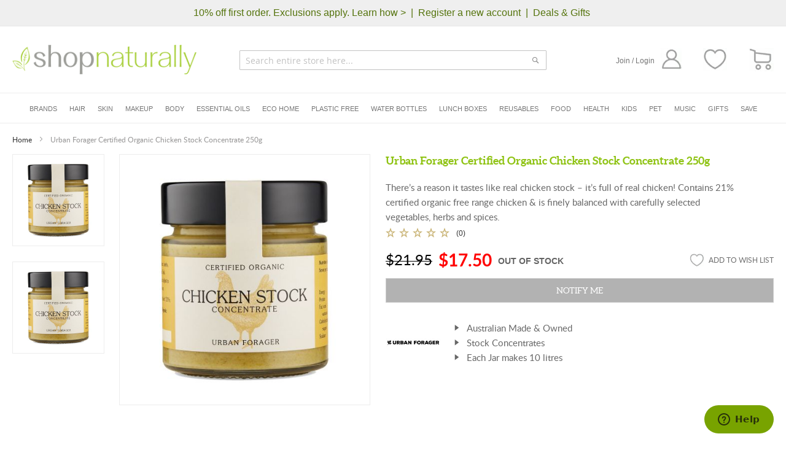

--- FILE ---
content_type: text/html; charset=UTF-8
request_url: https://www.shopnaturally.com.au/product/urban-forager-chickenstock-250g/?gclid=Cj0KCQiApY6BBhCsARIsAOI_Gjb5rrlYKRu52KMYBDIfzIZ8H-mTngk9vVT7bRXhF2QqsNBzwVJgAuQaApFrEALw_wcB
body_size: 77816
content:
<!doctype html>
<html lang="en">
    <head prefix="og: http://ogp.me/ns# fb: http://ogp.me/ns/fb# product: http://ogp.me/ns/product#">
                <meta charset="utf-8"/>
<meta name="title" content="Urban Forager Certified Organic Chicken Stock Concentrate 250g"/>
<meta name="description" content="There’s a reason it tastes like real chicken stock – it’s full of real chicken! Contains 21% certified organic free range chicken &amp; is finely balanced with carefully selected vegetables, herbs and spices."/>
<meta name="robots" content="INDEX,FOLLOW"/>
<meta name="viewport" content="width=device-width, initial-scale=1"/>
<meta name="format-detection" content="telephone=no"/>
<title>Urban Forager Certified Organic Chicken Stock Concentrate 250g  | Shop Naturally</title>
<link  rel="stylesheet" type="text/css"  media="all" href="https://www.shopnaturally.com.au/static/version1765248417/_cache/merged/38f77266e78bd121d070df9d9a261ea7.min.css" />
<link  rel="stylesheet" type="text/css"  media="screen and (min-width: 768px)" href="https://www.shopnaturally.com.au/static/version1765248417/frontend/Shopnaturally/sn_theme/en_AU/css/styles-l.min.css" />


















<link  href="https://www.shopnaturally.com.au/static/version1765248417/frontend/Shopnaturally/sn_theme/en_AU" />
<link  href="//fonts.googleapis.com/css?family=Noto+Sans" />
<link  rel="icon" type="image/x-icon" href="https://www.shopnaturally.com.au/media/favicon/stores/1/favicon.png" />
<link  rel="shortcut icon" type="image/x-icon" href="https://www.shopnaturally.com.au/media/favicon/stores/1/favicon.png" />
<link  rel="canonical" href="https://www.shopnaturally.com.au/product/urban-forager-chickenstock-250g/" />
<link rel="preload" src="https://maxcdn.bootstrapcdn.com/font-awesome/4.7.0/css/font-awesome.min.css" as="style" onload="this.onload=null;this.rel='stylesheet'" />
        <noscript><link rel="stylesheet" src="https://maxcdn.bootstrapcdn.com/font-awesome/4.7.0/css/font-awesome.min.css" /></noscript>
<meta name="viewport" content="width=device-width, initial-scale=1, minimum-scale=1, maximum-scale=1">


<style type="text/css">
.cms-home .page-title-wrapper{ display: none;}
.grand.totals.excl{display:none}
body.minicart_active .page-wrapper .page-header .minicart-wrapper.active .block-minicart #minicart-content-wrapper .block-content .minicart-items-wrapper ol#mini-cart li.item.product.product-item .product .product-item-details .product.options{font-size: 14px;
                                                color: #2d2d2d;
                                                font-weight: 300;
                                                font-family: "LatoLight";
                                                text-align: left;
                                                width: 100%;
                                                display: inline-block;}

body.minicart_active .page-wrapper .page-header .minicart-wrapper.active .block-minicart #minicart-content-wrapper .block-content .subtotal+.actions .primary .paypal.checkout{display: none;}
.stock.available, .stock.unavailable{text-transform: uppercase;}
</style>

<link rel="preconnect" src="https://cdn.icomoon.io">
<link rel="preconnect" src="https://www.gstatic.com">        
        

    
                            
    

    
    








	        <meta property="og:type" content="og:product" />
        <meta property="og:title" content="Urban Forager Certified Organic Chicken Stock Concentrate 250g" />
        <meta property="og:image" content="https://www.shopnaturally.com.au/media/catalog/product/cache/6d6e8145e6d37e2d127770fbd96a2a02/u/r/urbanforager-chicken-stock-250g_main.jpg" />
        <meta property="og:description" content="There’s a reason it tastes like real chicken stock – it’s full of real chicken! Contains 21% certified organic free range chicken &amp; is finely balanced with carefully selected vegetables, herbs and spices." />
        <meta property="og:url" content="https://www.shopnaturally.com.au/product/urban-forager-chickenstock-250g/" />

		        <meta name="twitter:card" content="summary" />
        <meta name="twitter:site" content="" />
        <meta name="twitter:title" content="Urban Forager Certified Organic Chicken Stock Concentrate 250g" />
        <meta name="twitter:description" content="There’s a reason it tastes like real chicken stock – it’s full of real chicken! Contains 21% certified organic free range chicken &amp; is finely balanced with carefully selected vegetables, herbs and spices." />
        <meta name="twitter:image" content="https://www.shopnaturally.com.au/media/catalog/product/cache/6d6e8145e6d37e2d127770fbd96a2a02/u/r/urbanforager-chicken-stock-250g_main.jpg" />

		        <meta property="product:price:amount" content="17.5"/>
	    <meta property="product:price:currency"
    content="AUD"/>
	        </head>
    <body data-container="body"
          data-mage-init='{"loaderAjax": {}, "loader": { "icon": "https://www.shopnaturally.com.au/static/version1765248417/frontend/Shopnaturally/sn_theme/en_AU/images/loader-2.gif"}}'
        id="html-body" class="catalog-product-view product-urban-forager-chickenstock-250g page-layout-1column">
        <noscript>
  <iframe src="https://www.googletagmanager.com/ns.html?id=GTM-K877X9T"
    height="0" width="0" style="display:none;visibility:hidden"
    loading="lazy"> <!-- Load the noscript part asynchronously -->
  </iframe>
</noscript>






<div class="cookie-status-message" id="cookie-status">
    The store will not work correctly in the case when cookies are disabled.</div>




    <noscript>
        <div class="message global noscript">
            <div class="content">
                <p>
                    <strong>JavaScript seems to be disabled in your browser.</strong>
                    <span>
                        For the best experience on our site, be sure to turn on Javascript in your browser.                    </span>
                </p>
            </div>
        </div>
    </noscript>




<div class="page-wrapper"><header class="page-header"><div class="panel wrapper"><div class="panel header"><a class="action skip contentarea"
   href="#contentarea">
    <span>
        Skip to Content    </span>
</a>
<div class="header_links_left">
<div data-content-type="html" data-appearance="default" data-element="main" data-decoded="true"><a href="https://www.shopnaturally.com.au/eco-rewards"><strong>10% off first order. Exclusions apply. Learn how ></strong></a>  <strong> |  <a href="https://www.shopnaturally.com.au/customer/account/create/">Register a new account</a>  |  <a href="https://www.shopnaturally.com.au/deals-gifts">Deals & Gifts</a></strong>  </div></div>

<div class="header_links_left mobile">
    </div>



<style type="text/css">

.panel.header .header_links_left.mobile{
    display: none;
}

.page-header .header.content {
    margin: 30px 20px 30px;
}

.page-header .header.content .logo{
    margin: 0px;
}

.panel.header .header_links_left{
    width: 100%;
    display: inline-block;
    text-align: center;
}

.panel.header .header_links_left a, .header_links_left strong{
    font-size: 16px;
    line-height: 22px;
    color: #54730C;
    font-weight: 400;
    text-align: center;
}

.page-header .header.content .block-search, .page-header .amsearch-wrapper-block{
    position: absolute;
    margin: 0px auto;
    left: 0;
    right: 0;
    max-width: 500px;
    width: 100%;
    top: 9px;
}

.header.content ul.header.links{
    display: inline-block;
    float: right;
    margin: 5px 0px 0px;
}

.header.content ul.header.links >li{
    margin: 0px;
    padding: 0px;
    display: none;
}

.header.content ul.header.links >li.link.authorization-link, .header.content ul.header.links >li.link.wishlist{
    display: inline-block;
    float: right;
}

.header.content ul.header.links >li.link.wishlist{
    margin-left: 35px;
}

.header.content ul.header.links >li.link.authorization-link >a{
    display: inline-block;
    font-size: 12px;
    line-height: 22px;
    color: #757575;
    font-weight: 400;
}

.header.content ul.header.links >li.link.wishlist >a{
    font-size: 0px;
}

.header.content .minicart-wrapper .action.showcart >span.text.minicart-text{
    display: none;
}

.header.content .minicart-wrapper{
    margin-left: 35px;
    margin-top: 5px;
}

.header.content .minicart-wrapper .action.showcart .counter.qty{
    height: 31px !important;
    line-height: 31px !important;
    width: 31px;
    border-radius: 50%;
    background: #a8cf3b;
    margin: 0px;
    font-size: 16px;
    color: #ffffff;
    font-weight: 400;
    text-align: center;
    vertical-align: middle;
}

.header.content .block.block-search.smile_search .search-autocomplete .smile-elasticsuite-autocomplete-result .autocomplete-list dd.product_list .product.details.product-item-details .product-item-name{
    line-height: normal;
}

.header.content .block.block-search.smile_search.no_result{
    height: auto;
}

.header.content .block.block-search.smile_search .search-autocomplete .smile-elasticsuite-autocomplete-result .autocomplete-list dd.product_list:nth-child(n+6) {
    display: none;
}

.header.content .block.block-search.smile_search .search-autocomplete .smile-elasticsuite-autocomplete-result{
    word-wrap: break-word;
    word-break: break-all;
}

.header.content .block.block-search.smile_search .search-autocomplete .smile-elasticsuite-autocomplete-result dl.term dd .qs-option-name{
    width: 80%;
}

@media screen and (max-width: 1440px) {
    .header.content .block.block-search.smile_search .search-autocomplete .smile-elasticsuite-autocomplete-result{
        grid-template-columns: 200px 1fr;
    }
}

@media screen and (max-width: 1300px) {

    .header.content .block.block-search.smile_search .container_search{
        padding: 70px 30px 0;
        max-width: inherit;
    }

}


@media screen and (max-width: 1200px) {
    .header.content ul.header.links >li.link.wishlist, .header.content .minicart-wrapper{
        margin-left: 15px;
    }
}

@media screen and (max-width: 1160px) {
    .page-header .header.content .block-search, .page-header .amsearch-wrapper-block{
        max-width: 400px;
    }
    .header.content .search_field{
        max-width: 400px;
    }

    .header.content .block.block-search.smile_search .search-autocomplete .smile-elasticsuite-autocomplete-result .autocomplete-list dd.product_list .product.details.product-item-details .stock_price_block .price-box .price-label{
        font-size: 0px;
    }

    .header.content .block.block-search.smile_search .search-autocomplete .smile-elasticsuite-autocomplete-result {
        grid-template-columns: 200px 1fr;
        padding: 60px 0px;
        grid-gap: 35px 35px;
    }

    .header.content .block.block-search.smile_search .search-autocomplete .smile-elasticsuite-autocomplete-result .autocomplete-list .autocomplete-list-title{
        font-size: 18px;
    }
}


@media screen and (max-width: 1090px) {
    .header.content .block.block-search.smile_search .search-autocomplete .smile-elasticsuite-autocomplete-result .autocomplete-list dd.product_list{
        width: calc((100% - 60px)/4);
        margin: 0 15px 20px 0;
    }

    .header.content .block.block-search.smile_search .search-autocomplete .smile-elasticsuite-autocomplete-result .autocomplete-list dd.product_list .product.details.product-item-details{
        margin: 0px;
    }
}

@media screen and (max-width: 1050px) {
    .page-header .header.content .block-search, .page-header .amsearch-wrapper-block{
        max-width: 300px;
    }
    .header.content .search_field{
        max-width: 300px;
    }
}


@media screen and (max-width: 991px) {

    .header.content .block.block-search.smile_search .search-autocomplete{
        margin-top: 0px;
    }

    .header.content .block.block-search.smile_search .block.block-content form#minisearch-form-top-search .field.search .control input{
        position: inherit;
    }

    .header.content .block.block-search.smile_search .block.block-content form#minisearch-form-top-search .field.search .label{
        display: none;
    }

    .page-header .header.content .logo{
        margin: 0px 0px 0px 40px;
    }

    .page-header .header.content{
        padding: 0px 0px 55px;
    }

    .page-header .header.content .block-search, .page-header .amsearch-wrapper-block{
        top: 70px;
        padding: 0px;
    }

    .header.content .search_field{
        top: 70px;
        padding: 0px;
    }

    .page-header .panel.wrapper{
        background: #efefef;
        display: block;
    }

    .panel.header .header_links_left{
        display: none;
    }

    .panel.header .header_links_left.mobile{
        display: block;
    }

    .block.block-search .block.block-content #search_mini_form .field.search input{
        margin-bottom: 0px;
        margin-top: 0px;
        position: absolute;
        left: inherit;
        right: inherit;
        bottom: 5px;
        z-index: 0;
    }

    .block-search .label:before{
        z-index: 111111111;
        position: relative;
    }

}

@media screen and (max-width: 970px) {

    .header.content .block.block-search.smile_search .search-autocomplete .smile-elasticsuite-autocomplete-result{
        padding: 60px 0px;
        grid-gap: inherit;
        display: flex;
        flex-flow: row wrap;
    }

    .header.content .block.block-search.smile_search .search-autocomplete .smile-elasticsuite-autocomplete-result dl.term{
        order: 0;
        width: 48%;
        display: inline-block;
        margin-right: 4%;
    }

    .header.content .block.block-search.smile_search .search-autocomplete .smile-elasticsuite-autocomplete-result dl.product{
        order: 2;
        width: 100%;
        display: inline-block;
    }

    .header.content .block.block-search.smile_search .search-autocomplete .smile-elasticsuite-autocomplete-result dl.category{
        order: 1;
        display: inline-block;
        width: 48%;
    }

    .header.content .block.block-search.smile_search .search-autocomplete .smile-elasticsuite-autocomplete-result .view_all_result{
        order: 3;
        width: 100%;
        display: inline-block;
    }

    .header.content .block.block-search.smile_search{
        overflow-y: scroll;
        scroll-behavior: auto;
        height: 90%;
    }

}

@media screen and (max-width: 768px) {

    .header.content .block.block-search.smile_search .search-autocomplete.no_result .smile-elasticsuite-autocomplete-result{
        padding: 35px 0px;
    }

    .page-header .header.content .block-search, .page-header .amsearch-wrapper-block {
        max-width: 100%;
    }
    .header.content .search_field{
        max-width: 100%;
    }
}

@media screen and (max-width: 767px) {
    .header.content .logo {
        left: 45px;
    }

    .page-header .amsearch-wrapper-block:before{
        display: none;
    }

    .header.content ul.header.links{
        padding: 0px;
    }

    .block-collapsible-nav{
        top: 0px;
    }

}

@media screen and (max-width: 640px) {

    .header.content .block.block-search.smile_search .search-autocomplete .smile-elasticsuite-autocomplete-result .autocomplete-list dd.product_list{
        width: calc((100% - 30px)/2);
        margin: 0 30px 20px 0;
    }


    .header.content .block.block-search.smile_search .search-autocomplete .smile-elasticsuite-autocomplete-result .autocomplete-list dd.product_list:nth-child(2n+3){
        margin: 0px 0px 20px;
    }
}

@media screen and (max-width: 575px) {
    .header.content ul.header.links>li.link.wishlist{
        display: none;
    }

    .header.content .minicart-wrapper{
        position: inherit;
        right: inherit;
    }

    .page-header .header.content .block-search, .page-header .amsearch-wrapper-block, .header.content .search_field{
        top: 56px;
    }

    

    .header.content ul.header.links>li.link.authorization-link>a{
        font-size: 0px;
    }

    .page-header .header.content{
        padding: 0px 0px 45px;
    }

    .page-header .header.content .logo{
        display: inline-block;
        vertical-align: middle;
        margin: 7px 0px 0px 40px;
        position: inherit;
        left: inherit;
    }

    .header.content .nav-toggle{
        top: 4px;
    }

    .page-header .header.panel{
        padding: 10px 25px;
    }

    .panel.header .header_links_left a, .header_links_left strong{
        font-size: 12px;
        color: #54730C;
        font-weight: 400;
    }

}

@media screen and (max-width: 480px) {
    .page-header .header.content{
        margin: 10px 10px 10px;
    }

    .header.content .minicart-wrapper .action.showcart .counter.qty{
        position: absolute;
        right: -1px;
        top: -4px;
        width: 23px;
        height: 23px !important;
        line-height: 23px !important;
        font-size: 11px;
    }

    .header.content .block.block-search.smile_search .block.block-content form#minisearch-form-top-search .field.search{
        width: calc(100% - 50px);
    }

    .header.content .block.block-search.smile_search .block.block-content form#minisearch-form-top-search .actions{
        width: 50px;
    }

    .header.content .block.block-search.smile_search .block.block-content form#minisearch-form-top-search .actions button{
        font-size: 0px;
        background-position: center;
    }

    .header.content .block.block-search.smile_search .container_search{
        padding: 70px 15px 0;
    }

    .header.content .block.block-search.smile_search .block.block-content .close-search{
        width: 16px;
    }

    .header.content .block.block-search.smile_search .block.block-content form#minisearch-form-top-search .field.search .control input{
        font-size: 14px;
    }
}

@media screen and (max-width: 480px) {
    .page-header .header.content .logo{
        position: absolute;
        top: 7px;
    }
}

@media screen and (max-width: 320px) {
    .header.content .block.block-search.smile_search .search-autocomplete .smile-elasticsuite-autocomplete-result{
        padding: 20px 0px;
    }

    .header.content .block.block-search.smile_search .search-autocomplete .smile-elasticsuite-autocomplete-result dl.term{
        margin: 0px;
        width: 100%;
    }

    .header.content .block.block-search.smile_search .search-autocomplete .smile-elasticsuite-autocomplete-result dl.category{
        width: 100%;
    }
}

</style></div></div><div class="header content"><span data-action="toggle-nav" class="action nav-toggle"><span>Toggle Nav</span></span>
<a
    class="logo"
    href="https://www.shopnaturally.com.au/"
    title="Shop&#x20;Naturally"
    aria-label="store logo">
    <img src="https://www.shopnaturally.com.au/static/version1765248417/frontend/Shopnaturally/sn_theme/en_AU/images/logo_resize.png"
         title="Shop&#x20;Naturally"
         alt="Shop&#x20;Naturally"
            width="300"            height="48"    />
</a>

<div data-block="minicart" class="minicart-wrapper">
    <a class="action showcart" href="https://www.shopnaturally.com.au/checkout/cart/"
       data-bind="scope: 'minicart_content'" aria-label="CART">
        <span class="text minicart-text">CART</span>
        <span class="counter qty empty"
              data-bind="css: { empty: !!getCartParam('summary_count') == false && !isLoading() },
               blockLoader: isLoading">
            <span class="counter-number">
                <!-- ko if: getCartParam('summary_count') -->
                <!-- ko text: getCartParam('summary_count').toLocaleString(window.LOCALE) --><!-- /ko -->
                <!-- /ko -->
            </span>
            <span class="counter-label">
            <!-- ko if: getCartParam('summary_count') -->
                <!-- ko text: getCartParam('summary_count').toLocaleString(window.LOCALE) --><!-- /ko -->
                <!-- ko i18n: 'items' --><!-- /ko -->
            <!-- /ko -->
            </span>
        </span>
    </a>
            <div class="block block-minicart"
             data-role="dropdownDialog"
             data-mage-init='{"dropdownDialog":{
                "appendTo":"[data-block=minicart]",
                "triggerTarget":".showcart",
                "timeout": "2000",
                "closeOnMouseLeave": false,
                "closeOnEscape": false,
                "closeOnClickOutside": false,
                "triggerClass":"active",
                "parentClass":"active",
                "buttons":[]}}'>
            <div id="minicart-content-wrapper" data-bind="scope: 'minicart_content'">
                <!-- ko template: getTemplate() --><!-- /ko -->
            </div>
                    </div>
            
</div>
<ul class="header links"><li><a href="https://www.shopnaturally.com.au/customer/account/" id="id5piKRfxs" >My Account</a></li><li class="link wishlist" data-bind="scope: 'wishlist'">
    <a href="https://www.shopnaturally.com.au/wishlist/">My Wish List        <!-- ko if: wishlist().counter -->
        <span data-bind="text: wishlist().counter" class="counter qty"></span>
        <!-- /ko -->
    </a>
</li>


<li class="link authorization-link" data-label="or">
    <a href="https://www.shopnaturally.com.au/customer/account/login/referer/aHR0cHM6Ly93d3cuc2hvcG5hdHVyYWxseS5jb20uYXUvcHJvZHVjdC91cmJhbi1mb3JhZ2VyLWNoaWNrZW5zdG9jay0yNTBnLw%2C%2C/"        >Join / Login</a>
</li>

    <li class="greet welcome" data-bind="scope: 'customer'">
        <!-- ko if: customer().fullname  -->
        <span class="logged-in"
              data-bind="text: new String('Welcome, %1!').replace('%1', customer().fullname)">
        </span>
        <!-- /ko -->
        <!-- ko ifnot: customer().fullname  -->
        <span class="not-logged-in"
              data-bind="html: 'Default&#x20;welcome&#x20;msg&#x21;'"></span>
                <!-- /ko -->
    </li>
    
<li><a href="https://www.shopnaturally.com.au/customer/account/create/" id="idCuxh2hDb" >Create an Account</a></li><li class="nav item"><a href="https://www.shopnaturally.com.au/contact/">My Contact</a></li></ul>

<div class="search_field">
    <div class="control">
        <input type="text" class="customer_search" id="customer_search" placeholder="Search entire store here..." />
        <div class="action_search"></div>
    </div>
</div>


<div class="block block-search smile_search" style="display:none;">
    <div class="block block-title">
        <strong>Search</strong>
    </div>

    <div class="container_search">
        <div class="block block-content">
            <button class="close-search" aria-label="Close Search" title="Close Search"></button>
            <form
                id="minisearch-form-top-search"
                class="form minisearch"
                action="https://www.shopnaturally.com.au/catalogsearch/result/"
                method="get"
            >
                <div class="field search">
                    <label class="label" for="minisearch-input-top-search" data-role="minisearch-label">
                        <span>Search</span>
                    </label>

                    <div class="control">
                        <input
                            id="minisearch-input-top-search"
                            type="text"
                            name="q"
                            value=""
                            placeholder="Search entire store here..."
                            class="input-text"
                            maxlength="128"
                            role="combobox"
                            aria-haspopup="false"
                            aria-autocomplete="both"
                            aria-expanded="false"
                            autocomplete="off"
                            data-block="autocomplete-form"
                            data-mage-init="&#x7B;&quot;quickSearch&quot;&#x3A;&#x7B;&quot;formSelector&quot;&#x3A;&quot;&#x23;minisearch-form-top-search&quot;,&quot;url&quot;&#x3A;&quot;https&#x3A;&#x5C;&#x2F;&#x5C;&#x2F;www.shopnaturally.com.au&#x5C;&#x2F;search&#x5C;&#x2F;ajax&#x5C;&#x2F;suggest&#x5C;&#x2F;&quot;,&quot;destinationSelector&quot;&#x3A;&quot;&#x23;minisearch-autocomplete-top-search&quot;,&quot;templates&quot;&#x3A;&#x7B;&quot;term&quot;&#x3A;&#x7B;&quot;title&quot;&#x3A;&quot;Search&#x20;terms&quot;,&quot;template&quot;&#x3A;&quot;Smile_ElasticsuiteCore&#x5C;&#x2F;autocomplete&#x5C;&#x2F;term&quot;&#x7D;,&quot;product&quot;&#x3A;&#x7B;&quot;title&quot;&#x3A;&quot;Products&quot;,&quot;template&quot;&#x3A;&quot;Smile_ElasticsuiteCatalog&#x5C;&#x2F;autocomplete&#x5C;&#x2F;product&quot;&#x7D;,&quot;category&quot;&#x3A;&#x7B;&quot;title&quot;&#x3A;&quot;Categories&quot;,&quot;template&quot;&#x3A;&quot;Smile_ElasticsuiteCatalog&#x5C;&#x2F;autocomplete&#x5C;&#x2F;category&quot;&#x7D;,&quot;product_attribute&quot;&#x3A;&#x7B;&quot;title&quot;&#x3A;&quot;Attributes&quot;,&quot;template&quot;&#x3A;&quot;Smile_ElasticsuiteCatalog&#x5C;&#x2F;autocomplete&#x5C;&#x2F;product-attribute&quot;,&quot;titleRenderer&quot;&#x3A;&quot;Smile_ElasticsuiteCatalog&#x5C;&#x2F;js&#x5C;&#x2F;autocomplete&#x5C;&#x2F;product-attribute&quot;&#x7D;&#x7D;,&quot;priceFormat&quot;&#x3A;&#x7B;&quot;pattern&quot;&#x3A;&quot;&#x24;&#x25;s&quot;,&quot;precision&quot;&#x3A;2,&quot;requiredPrecision&quot;&#x3A;2,&quot;decimalSymbol&quot;&#x3A;&quot;.&quot;,&quot;groupSymbol&quot;&#x3A;&quot;,&quot;,&quot;groupLength&quot;&#x3A;3,&quot;integerRequired&quot;&#x3A;false&#x7D;,&quot;minSearchLength&quot;&#x3A;&quot;2&quot;&#x7D;&#x7D;"
                        />
                    </div>
                </div>

                <div class="actions">
                    <button
                        type="submit"
                        title="Search"
                        class="action search"
                    >
                        <span>Search</span>
                    </button>
                </div>
            </form>
        </div>
        <div id="minisearch-autocomplete-top-search" class="search-autocomplete"></div>

            </div>
</div>
</div>

    
</header>    <div class="sections nav-sections">
                <div class="section-items nav-sections-items"
             data-mage-init='{"tabs":{"openedState":"active"}}'>
                                            <div class="section-item-title nav-sections-item-title"
                     data-role="collapsible">
                    <a class="nav-sections-item-switch"
                       data-toggle="switch" href="#store.menu">
                        Menu                    </a>
                </div>
                <div class="section-item-content nav-sections-item-content"
                     id="store.menu"
                     data-role="content">
                    
<nav class="navigation">
    <ul>
                    <li class="first_level_sub_menu">
                                    <a href="https://www.shopnaturally.com.au/brands">Brands</a>
                                                <span class="expand_main"></span>
                                    <div class="mega_menu_block">
                        <div class="mega_menu_block_inner">

                            <div class="mobile_first_level_cat">
                                <span class="back_to_main">Back</span>
                                                                    <a href="https://www.shopnaturally.com.au/brands">Brands</a>
                                                            </div>

                                                            <div class="left_side_content">
                                    <div class="mega_menu_brand_block">
                                        <div class="brand_tab_items">
                                            <div class="brand_item">
                                                                                            <a href="https://www.shopnaturally.com.au/brands" class="test">Shop All Brands</a>
                                                                                            
                                            </div>

                                            
                                            <div class="brand_item">
                                                <div class="brand_item_title">
                                                    <p>TOP 10 AUSSIE BRANDS</p>
                                                </div>
                                                <ul class="top_australian_brand_items">
                                                                                                        <li class="top_australian_brand_item">
                                                        <a href="https://www.shopnaturally.com.au/brands/abode-cleaning/">Abode Cleaning</a>
                                                    </li>
                                                                                                        <li class="top_australian_brand_item">
                                                        <a href="https://www.shopnaturally.com.au/brands/ere-perez/">Ere Perez</a>
                                                    </li>
                                                                                                        <li class="top_australian_brand_item">
                                                        <a href="https://www.shopnaturally.com.au/brands/meadow-marrow/">Gevity RX</a>
                                                    </li>
                                                                                                        <li class="top_australian_brand_item">
                                                        <a href="https://www.shopnaturally.com.au/brands/green-essentials/">Green Essentials</a>
                                                    </li>
                                                                                                        <li class="top_australian_brand_item">
                                                        <a href="https://www.shopnaturally.com.au/brands/kin-kin-naturals/">Kin Kin Naturals</a>
                                                    </li>
                                                                                                        <li class="top_australian_brand_item">
                                                        <a href="https://www.shopnaturally.com.au/brands/la-mav/">La Mav</a>
                                                    </li>
                                                                                                        <li class="top_australian_brand_item">
                                                        <a href="https://www.shopnaturally.com.au/brands/no-nasties/">No Nasties</a>
                                                    </li>
                                                                                                        <li class="top_australian_brand_item">
                                                        <a href="https://www.shopnaturally.com.au/brands/the-happy-sparrow/">The Happy Sparrow</a>
                                                    </li>
                                                                                                        <li class="top_australian_brand_item">
                                                        <a href="https://www.shopnaturally.com.au/brands/vanessa-megan/">Vanessa Megan</a>
                                                    </li>
                                                                                                    </ul>
                                            </div>
                                            
                                            
                                            <div class="brand_item">
                                                <div class="brand_item_title">
                                                    <p>TOP 10 INTERNATIONAL BRANDS</p>
                                                </div>
                                                <ul class="top_australian_brand_items">
                                                                                                        <li class="top_australian_brand_item">
                                                        <a href="https://www.shopnaturally.com.au/brands/acure-organics/">Acure Organics</a>
                                                    </li>
                                                                                                        <li class="top_australian_brand_item">
                                                        <a href="https://www.shopnaturally.com.au/brands/bass-brushes/">Bass Brushes</a>
                                                    </li>
                                                                                                        <li class="top_australian_brand_item">
                                                        <a href="https://www.shopnaturally.com.au/brands/crystal/">Crystal</a>
                                                    </li>
                                                                                                        <li class="top_australian_brand_item">
                                                        <a href="https://www.shopnaturally.com.au/brands/dr-bronner-s/">Dr Bronner's</a>
                                                    </li>
                                                                                                        <li class="top_australian_brand_item">
                                                        <a href="https://www.shopnaturally.com.au/brands/giovanni/">Giovanni</a>
                                                    </li>
                                                                                                        <li class="top_australian_brand_item">
                                                        <a href="https://www.shopnaturally.com.au/brands/klean-kanteen/">Klean Kanteen</a>
                                                    </li>
                                                                                                        <li class="top_australian_brand_item">
                                                        <a href="https://www.shopnaturally.com.au/brands/pincinox/">Pincinox</a>
                                                    </li>
                                                                                                        <li class="top_australian_brand_item">
                                                        <a href="https://www.shopnaturally.com.au/brands/weleda/">Weleda</a>
                                                    </li>
                                                                                                    </ul>
                                            </div>
                                            
                                        </div>
                                    </div>
                                </div>
                                                    </div>
                    </div>
            </li>
                    <li class="first_level_sub_menu">
                                    <a href="https://www.shopnaturally.com.au/hair/">Hair</a>
                                                <span class="expand_main"></span>
                                    <div class="mega_menu_block">
                        <div class="mega_menu_block_inner">

                            <div class="mobile_first_level_cat">
                                <span class="back_to_main">Back</span>
                                                                    <a href="https://www.shopnaturally.com.au/hair/">Hair</a>
                                                            </div>

                            
                                                                <div class="left_side_content">
                                    <div class="sub_category_block">
                                        <ul class="second_level_category">
                                                                                        <li class="second_level_sub_menu">
                                                <a href="https://www.shopnaturally.com.au/hair/shampoo/">Shampoo</a>
                                                                                                                                                    
                                                    <ul class="third_level_category_items">
                                                                                                                <li class="third_level_category_item">
                                                                <a href="https://www.shopnaturally.com.au/hair/shampoo/liquid/">Liquid</a>
                                                            </li>
                                                                                                                <li class="third_level_category_item">
                                                                <a href="https://www.shopnaturally.com.au/hair/shampoo/bars/">Bars</a>
                                                            </li>
                                                                                                                <li class="third_level_category_item">
                                                                <a href="https://www.shopnaturally.com.au/hair/shampoo/dry/">Dry</a>
                                                            </li>
                                                                                                                <li class="third_level_category_item">
                                                                <a href="https://www.shopnaturally.com.au/hair/shampoo/clarifying/">Clarifying</a>
                                                            </li>
                                                    
                                                    </ul>
                                                                                                        <span class="expand"></span>
                                                                                                                                                </li>
                                                                                        <li class="second_level_sub_menu">
                                                <a href="https://www.shopnaturally.com.au/hair/conditioner/">Conditioner</a>
                                                                                                                                                    
                                                    <ul class="third_level_category_items">
                                                                                                                <li class="third_level_category_item">
                                                                <a href="https://www.shopnaturally.com.au/hair/conditioner/liquid/">Liquid</a>
                                                            </li>
                                                                                                                <li class="third_level_category_item">
                                                                <a href="https://www.shopnaturally.com.au/hair/conditioner/bars/">Bars</a>
                                                            </li>
                                                                                                                <li class="third_level_category_item">
                                                                <a href="https://www.shopnaturally.com.au/hair/conditioner/leave-in/">Leave In</a>
                                                            </li>
                                                                                                                <li class="third_level_category_item">
                                                                <a href="https://www.shopnaturally.com.au/hair/conditioner/hair-mask/">Hair Mask</a>
                                                            </li>
                                                    
                                                    </ul>
                                                                                                        <span class="expand"></span>
                                                                                                                                                </li>
                                                                                        <li class="second_level_sub_menu">
                                                <a href="https://www.shopnaturally.com.au/hair/styling-products/">Styling Products</a>
                                                                                                                                                    
                                                    <ul class="third_level_category_items">
                                                                                                                <li class="third_level_category_item">
                                                                <a href="https://www.shopnaturally.com.au/hair/styling-products/anti-frizz-serum/">Anti-Frizz & Curly Hair</a>
                                                            </li>
                                                                                                                <li class="third_level_category_item">
                                                                <a href="https://www.shopnaturally.com.au/hair/styling-products/hair-spray/">Hair Spray</a>
                                                            </li>
                                                                                                                <li class="third_level_category_item">
                                                                <a href="https://www.shopnaturally.com.au/hair/styling-products/gels/">Gel & Paste</a>
                                                            </li>
                                                                                                                <li class="third_level_category_item">
                                                                <a href="https://www.shopnaturally.com.au/hair/styling-products/waxes/">Wax</a>
                                                            </li>
                                                                                                                <li class="third_level_category_item">
                                                                <a href="https://www.shopnaturally.com.au/hair/styling-products/mousse/">Mousse</a>
                                                            </li>
                                                                                                                <li class="third_level_category_item">
                                                                <a href="https://www.shopnaturally.com.au/hair/styling-products/volumiser/">Volumiser</a>
                                                            </li>
                                                                                                                <li class="third_level_category_item">
                                                                <a href="https://www.shopnaturally.com.au/hair/styling-products/heat-protectant/">Heat Protectant Spray</a>
                                                            </li>
                                                    
                                                    </ul>
                                                                                                        <span class="expand"></span>
                                                                                                                                                </li>
                                                                                        <li class="second_level_sub_menu">
                                                <a href="https://www.shopnaturally.com.au/hair/colours-dye/">Hair Colour & Dye</a>
                                                                                                                                            </li>
                                                                                        <li class="second_level_sub_menu">
                                                <a href="https://www.shopnaturally.com.au/hair/natural-hair-growth/">Natural Hair Growth</a>
                                                                                                                                            </li>
                                                                                        <li class="second_level_sub_menu">
                                                <a href="https://www.shopnaturally.com.au/hair/castor-oil-for-hair/">Castor Oil for Hair</a>
                                                                                                                                            </li>
                                                                                        <li class="second_level_sub_menu">
                                                <a href="https://www.shopnaturally.com.au/hair/bamboo-brushes-combs/">Brushes & Combs</a>
                                                                                                                                            </li>
                                                                                        <li class="second_level_sub_menu">
                                                <a href="https://www.shopnaturally.com.au/hair/detangling-brush-spray/">Detangling Brush & Spray</a>
                                                                                                                                            </li>
                                                                                        <li class="second_level_sub_menu">
                                                <a href="https://www.shopnaturally.com.au/hair/hair-ties/">Hair Ties</a>
                                                                                                                                            </li>
                                                                                        <li class="second_level_sub_menu">
                                                <a href="https://www.shopnaturally.com.au/hair/packs/">Packs</a>
                                                                                                                                            </li>
                                                                                        <li class="second_level_sub_menu">
                                                <a href="https://www.shopnaturally.com.au/hair/soap-container/">Soap Containers</a>
                                                                                                                                            </li>
                                            
                                            
                                             

                                            <li class="shop_all">
                                                <a href="https://www.shopnaturally.com.au/hair/">Shop All Hair</a>
                                            </li>
                                        </ul>
                                    </div>
                                </div>
                                
                                <div class="right_side_content">
                                    <div class="right_side_content_inner">    
                                                                                <div class="brand_block">
                                                                                            <div class="brand_block_title">
                                                    <p>TOP HAIR BRANDS</p>
                                                </div>
                                                                                                                                    <div class="brand_list 1114,1171,1282,1336,1435,1486,1540">
                                                <ul class="brand_list_items">
                                                                                                        <li class="brand_list_item">
                                                        <a href="https://www.shopnaturally.com.au/brands/acure-organics/">Acure Organics</a>
                                                    </li>
                                                                                                        <li class="brand_list_item">
                                                        <a href="https://www.shopnaturally.com.au/brands/biologika/">Biologika</a>
                                                    </li>
                                                                                                        <li class="brand_list_item">
                                                        <a href="https://www.shopnaturally.com.au/brands/giovanni/">Giovanni</a>
                                                    </li>
                                                                                                        <li class="brand_list_item">
                                                        <a href="https://www.shopnaturally.com.au/brands/no-nasties/">No Nasties</a>
                                                    </li>
                                                                                                        <li class="brand_list_item">
                                                        <a href="https://www.shopnaturally.com.au/brands/shampoo-with-a-purpose/">Shampoo With A Purpose</a>
                                                    </li>
                                                                                                    </ul>
                                            </div>
                                            
                                                                                        <div class="most_view_brand_list">
                                                <div class="brand_images_items">
                                                                                                            <div class="brand_images_item">
                                                            <a href="https://www.shopnaturally.com.au/brands/biologika/" class="brand_image">
                                                                
                                                                
                                                                <img src="https://www.shopnaturally.com.au/media/brandpage/cache/b/i/biologika.jpg" alt="Biologika" loading="lazy" />
                                                                
                                                            </a>
                                                        </div>
                                                                                                            <div class="brand_images_item">
                                                            <a href="https://www.shopnaturally.com.au/brands/giovanni/" class="brand_image">
                                                                
                                                                
                                                                <img src="https://www.shopnaturally.com.au/media/brandpage/cache/g/i/giovanni.jpg" alt="Giovanni" loading="lazy" />
                                                                
                                                            </a>
                                                        </div>
                                                                                                    </div>
                                            </div>
                                                                                    </div>
                                        
                                                                                                                        <div class="recent_blog_block">
                                            <div class="recent_blog_block_title">
                                                <p>Latest Blog</p>
                                            </div>

                                            <div class="recent_blog_block_data">
                                                <div class="blog_image">
                                                    <a href="https://www.shopnaturally.com.au/healthy-living/giovanni-curly-girl-styling-guide/">
                                                        <img src="/media/catalog/category/blog-hair-giovann-curlygirl.jpg" alt="Latest Blog" loading="lazy" />
                                                    </a>
                                                </div>
                                                <a href="https://www.shopnaturally.com.au/healthy-living/giovanni-curly-girl-styling-guide/">
                                                <div class="blog_desc">
                                                    Giovanni Curly Girl Styling Guide                                                </div>
                                                </a>
                                            </div>
                                        </div>
                                                                                
                                                                                <div class="hot_picks_block">
                                            <div class="hot_picks_block_title">
                                                <p>Top Picks</p>
                                            </div>
                                                                                        <div class="hot_picks_items">
                                                                                        
                                                                                            <div class="hot_picks_item">
                                                    <a href="https://www.shopnaturally.com.au/product/no-nasties-slick-kids-hair-paste-125ml/" class="hot_picks_image">
                                                        <img src="https://www.shopnaturally.com.au/media/catalog/product/cache/920b3308228899326ecb0c206eedfe92/n/o/nonasties-hair-paste-125ml-1_main.jpg" alt="No Nasties SLiCK KiDS Natural Hair Paste 125ml" loading="lazy" />
                                                    </a>
                                                </div>
                                                                                            


                                            </div>
                                        </div>
                                        
                                    </div>
                                </div>

                                                    </div>
                    </div>
            </li>
                    <li class="first_level_sub_menu">
                                    <a href="https://www.shopnaturally.com.au/skin-care/">Skin</a>
                                                <span class="expand_main"></span>
                                    <div class="mega_menu_block">
                        <div class="mega_menu_block_inner">

                            <div class="mobile_first_level_cat">
                                <span class="back_to_main">Back</span>
                                                                    <a href="https://www.shopnaturally.com.au/skin-care/">Skin</a>
                                                            </div>

                            
                                                                <div class="left_side_content">
                                    <div class="sub_category_block">
                                        <ul class="second_level_category">
                                                                                        <li class="second_level_sub_menu">
                                                <a href="https://www.shopnaturally.com.au/skin-care/cleansers/">Cleansers</a>
                                                                                                                                            </li>
                                                                                        <li class="second_level_sub_menu">
                                                <a href="https://www.shopnaturally.com.au/skin-care/toners/">Toners & Mists</a>
                                                                                                                                            </li>
                                                                                        <li class="second_level_sub_menu">
                                                <a href="https://www.shopnaturally.com.au/skin-care/exfoliants-scrubs/">Exfoliants & Scrubs</a>
                                                                                                                                            </li>
                                                                                        <li class="second_level_sub_menu">
                                                <a href="https://www.shopnaturally.com.au/skin-care/moisturisers/">Moisturisers</a>
                                                                                                                                                    
                                                    <ul class="third_level_category_items">
                                                                                                                <li class="third_level_category_item">
                                                                <a href="https://www.shopnaturally.com.au/skin-care/moisturisers/day/">Day</a>
                                                            </li>
                                                                                                                <li class="third_level_category_item">
                                                                <a href="https://www.shopnaturally.com.au/skin-care/moisturisers/night/">Night</a>
                                                            </li>
                                                                                                                <li class="third_level_category_item">
                                                                <a href="https://www.shopnaturally.com.au/skin-care/moisturisers/spf/">SPF</a>
                                                            </li>
                                                                                                                <li class="third_level_category_item">
                                                                <a href="https://www.shopnaturally.com.au/skin-care/moisturisers/tinted/">Tinted</a>
                                                            </li>
                                                    
                                                    </ul>
                                                                                                        <span class="expand"></span>
                                                                                                                                                </li>
                                                                                        <li class="second_level_sub_menu">
                                                <a href="https://www.shopnaturally.com.au/skin-care/beef-tallow-for-skin/">Beef Tallow for Skin</a>
                                                                                                                                            </li>
                                                                                        <li class="second_level_sub_menu">
                                                <a href="https://www.shopnaturally.com.au/skin-care/acne/">Acne</a>
                                                                                                                                                    
                                                    <ul class="third_level_category_items">
                                                                                                                <li class="third_level_category_item">
                                                                <a href="https://www.shopnaturally.com.au/skin-care/acne/cleansers/">Cleansers</a>
                                                            </li>
                                                                                                                <li class="third_level_category_item">
                                                                <a href="https://www.shopnaturally.com.au/skin-care/acne/moisturisers/">Moisturisers</a>
                                                            </li>
                                                                                                                <li class="third_level_category_item">
                                                                <a href="https://www.shopnaturally.com.au/skin-care/acne/masks-treatments/">Masks & Treatments</a>
                                                            </li>
                                                                                                                <li class="third_level_category_item">
                                                                <a href="https://www.shopnaturally.com.au/skin-care/acne/blemish-sticks/">Spot Treatment</a>
                                                            </li>
                                                    
                                                    </ul>
                                                                                                        <span class="expand"></span>
                                                                                                                                                </li>
                                                                                        <li class="second_level_sub_menu">
                                                <a href="https://www.shopnaturally.com.au/skin-care/serums-oils/">Serums & Oils</a>
                                                                                                                                            </li>
                                                                                        <li class="second_level_sub_menu">
                                                <a href="https://www.shopnaturally.com.au/skin-care/face-masks/">Face Masks & Treatments</a>
                                                                                                                                            </li>
                                                                                        <li class="second_level_sub_menu">
                                                <a href="https://www.shopnaturally.com.au/skin-care/eye/">Eye</a>
                                                                                                                                            </li>
                                                                                        <li class="second_level_sub_menu">
                                                <a href="https://www.shopnaturally.com.au/skin-care/lip-balm/">Lip Balm</a>
                                                                                                                                            </li>
                                                                                        <li class="second_level_sub_menu">
                                                <a href="https://www.shopnaturally.com.au/skin-care/konjac-sponge/">Konjac Sponge</a>
                                                                                                                                            </li>
                                                                                        <li class="second_level_sub_menu">
                                                <a href="https://www.shopnaturally.com.au/skin-care/face-rollers-tools/">Sponges, Wipes & Tools</a>
                                                                                                                                            </li>
                                                                                        <li class="second_level_sub_menu">
                                                <a href="https://www.shopnaturally.com.au/skin-care/men/">Men</a>
                                                                                                                                            </li>
                                                                                        <li class="second_level_sub_menu">
                                                <a href="https://www.shopnaturally.com.au/skin-care/teen/">Teens</a>
                                                                                                                                            </li>
                                                                                        <li class="second_level_sub_menu">
                                                <a href="https://www.shopnaturally.com.au/skin-care/packs/">Packs</a>
                                                                                                                                            </li>
                                                                                        <li class="second_level_sub_menu">
                                                <a href="https://www.shopnaturally.com.au/skin-care/testers/">Testers</a>
                                                                                                                                            </li>
                                            
                                            
                                             

                                            <li class="shop_all">
                                                <a href="https://www.shopnaturally.com.au/skin-care/">Shop All Skin</a>
                                            </li>
                                        </ul>
                                    </div>
                                </div>
                                
                                <div class="right_side_content">
                                    <div class="right_side_content_inner">    
                                                                                <div class="brand_block">
                                                                                            <div class="brand_block_title">
                                                    <p>TOP SKIN CARE BRANDS</p>
                                                </div>
                                                                                        
                                                                                        <div class="most_view_brand_list">
                                                <div class="brand_images_items">
                                                                                                            <div class="brand_images_item">
                                                            <a href="https://www.shopnaturally.com.au/brands/acure-organics/" class="brand_image">
                                                                
                                                                
                                                                <img src="https://www.shopnaturally.com.au/media/brandpage/cache/a/c/acure.jpg" alt="Acure Organics" loading="lazy" />
                                                                
                                                            </a>
                                                        </div>
                                                                                                            <div class="brand_images_item">
                                                            <a href="https://www.shopnaturally.com.au/brands/antipodes/" class="brand_image">
                                                                
                                                                
                                                                <img src="https://www.shopnaturally.com.au/media/brandpage/cache/a/n/antipodes-logo.jpg" alt="Antipodes" loading="lazy" />
                                                                
                                                            </a>
                                                        </div>
                                                                                                    </div>
                                            </div>
                                                                                    </div>
                                        
                                                                                                                        <div class="recent_blog_block">
                                            <div class="recent_blog_block_title">
                                                <p>Latest Blog</p>
                                            </div>

                                            <div class="recent_blog_block_data">
                                                <div class="blog_image">
                                                    <a href="https://www.shopnaturally.com.au/healthy-living/your-vanessa-megan-skincare-routine-for-dry-skin/">
                                                        <img src="/media/catalog/category/blog-skin-vanessa-megan.jpg" alt="Latest Blog" loading="lazy" />
                                                    </a>
                                                </div>
                                                <a href="https://www.shopnaturally.com.au/healthy-living/your-vanessa-megan-skincare-routine-for-dry-skin/">
                                                <div class="blog_desc">
                                                    Your Vanessa Megan skincare routine for dry skin                                                </div>
                                                </a>
                                            </div>
                                        </div>
                                                                                
                                                                                <div class="hot_picks_block">
                                            <div class="hot_picks_block_title">
                                                <p>Top Picks</p>
                                            </div>
                                                                                        <div class="hot_picks_items">
                                                                                        
                                                                                        


                                            </div>
                                        </div>
                                        
                                    </div>
                                </div>

                                                    </div>
                    </div>
            </li>
                    <li class="first_level_sub_menu">
                                    <a href="https://www.shopnaturally.com.au/makeup/">Makeup</a>
                                                <span class="expand_main"></span>
                                    <div class="mega_menu_block">
                        <div class="mega_menu_block_inner">

                            <div class="mobile_first_level_cat">
                                <span class="back_to_main">Back</span>
                                                                    <a href="https://www.shopnaturally.com.au/makeup/">Makeup</a>
                                                            </div>

                            
                                                                <div class="left_side_content">
                                    <div class="sub_category_block">
                                        <ul class="second_level_category">
                                                                                        <li class="second_level_sub_menu">
                                                <a href="https://www.shopnaturally.com.au/makeup/face/">Face</a>
                                                                                                                                                    
                                                    <ul class="third_level_category_items">
                                                                                                                <li class="third_level_category_item">
                                                                <a href="https://www.shopnaturally.com.au/makeup/face/primer/">Primer</a>
                                                            </li>
                                                                                                                <li class="third_level_category_item">
                                                                <a href="https://www.shopnaturally.com.au/makeup/face/foundation/">Liquid Foundation</a>
                                                            </li>
                                                                                                                <li class="third_level_category_item">
                                                                <a href="https://www.shopnaturally.com.au/makeup/face/mineral-foundation/">Mineral Foundation</a>
                                                            </li>
                                                                                                                <li class="third_level_category_item">
                                                                <a href="https://www.shopnaturally.com.au/makeup/face/bb-creams/">BB Creams</a>
                                                            </li>
                                                                                                                <li class="third_level_category_item">
                                                                <a href="https://www.shopnaturally.com.au/makeup/face/blushes/">Mineral Blush</a>
                                                            </li>
                                                                                                                <li class="third_level_category_item">
                                                                <a href="https://www.shopnaturally.com.au/makeup/face/concealers/">Concealers</a>
                                                            </li>
                                                                                                                <li class="third_level_category_item">
                                                                <a href="https://www.shopnaturally.com.au/makeup/face/bronzers/">Mineral Bronzer</a>
                                                            </li>
                                                                                                                <li class="third_level_category_item">
                                                                <a href="https://www.shopnaturally.com.au/makeup/face/highlighters/">Highlighters</a>
                                                            </li>
                                                                                                                <li class="third_level_category_item">
                                                                <a href="https://www.shopnaturally.com.au/makeup/face/biodegradable-glitter/">Biodegradable Glitter</a>
                                                            </li>
                                                                                                                <li class="third_level_category_item">
                                                                <a href="https://www.shopnaturally.com.au/makeup/face/brushes/">Brushes & Accessories</a>
                                                            </li>
                                                    
                                                    </ul>
                                                                                                        <span class="expand"></span>
                                                                                                                                                </li>
                                                                                        <li class="second_level_sub_menu">
                                                <a href="https://www.shopnaturally.com.au/makeup/lip/">Lips</a>
                                                                                                                                                    
                                                    <ul class="third_level_category_items">
                                                                                                                <li class="third_level_category_item">
                                                                <a href="https://www.shopnaturally.com.au/makeup/lip/lipstick/">Lipstick</a>
                                                            </li>
                                                                                                                <li class="third_level_category_item">
                                                                <a href="https://www.shopnaturally.com.au/makeup/lip/gloss-tint/">Lip Gloss</a>
                                                            </li>
                                                                                                                <li class="third_level_category_item">
                                                                <a href="https://www.shopnaturally.com.au/makeup/lip/tinted-balms/">Tinted Lip Balms</a>
                                                            </li>
                                                                                                                <li class="third_level_category_item">
                                                                <a href="https://www.shopnaturally.com.au/makeup/lip/crayons/">Lip Crayon</a>
                                                            </li>
                                                    
                                                    </ul>
                                                                                                        <span class="expand"></span>
                                                                                                                                                </li>
                                                                                        <li class="second_level_sub_menu">
                                                <a href="https://www.shopnaturally.com.au/makeup/eyes/">Eyes</a>
                                                                                                                                                    
                                                    <ul class="third_level_category_items">
                                                                                                                <li class="third_level_category_item">
                                                                <a href="https://www.shopnaturally.com.au/makeup/eyes/shadow/">Eyeshadow</a>
                                                            </li>
                                                                                                                <li class="third_level_category_item">
                                                                <a href="https://www.shopnaturally.com.au/makeup/eyes/mascara/">Mascara</a>
                                                            </li>
                                                                                                                <li class="third_level_category_item">
                                                                <a href="https://www.shopnaturally.com.au/makeup/eyes/eyebrow-pencil/">Eyebrow Pencil</a>
                                                            </li>
                                                                                                                <li class="third_level_category_item">
                                                                <a href="https://www.shopnaturally.com.au/makeup/eyes/eyeliner/">Eyeliner</a>
                                                            </li>
                                                    
                                                    </ul>
                                                                                                        <span class="expand"></span>
                                                                                                                                                </li>
                                                                                        <li class="second_level_sub_menu">
                                                <a href="https://www.shopnaturally.com.au/makeup/nails/">Nails</a>
                                                                                                                                                    
                                                    <ul class="third_level_category_items">
                                                                                                                <li class="third_level_category_item">
                                                                <a href="https://www.shopnaturally.com.au/makeup/nails/nail-polish/">Nail Polish</a>
                                                            </li>
                                                                                                                <li class="third_level_category_item">
                                                                <a href="https://www.shopnaturally.com.au/makeup/nails/top-base-coat/">Top & Base Coat</a>
                                                            </li>
                                                                                                                <li class="third_level_category_item">
                                                                <a href="https://www.shopnaturally.com.au/makeup/nails/remover-accessories/">Remover & Accessories</a>
                                                            </li>
                                                                                                                <li class="third_level_category_item">
                                                                <a href="https://www.shopnaturally.com.au/makeup/nails/nail-stickers/">Nail Stickers</a>
                                                            </li>
                                                    
                                                    </ul>
                                                                                                        <span class="expand"></span>
                                                                                                                                                </li>
                                                                                        <li class="second_level_sub_menu">
                                                <a href="https://www.shopnaturally.com.au/makeup/removers/">Remover</a>
                                                                                                                                                    
                                                    <ul class="third_level_category_items">
                                                                                                                <li class="third_level_category_item">
                                                                <a href="https://www.shopnaturally.com.au/makeup/removers/cleanser/">Cleanser</a>
                                                            </li>
                                                                                                                <li class="third_level_category_item">
                                                                <a href="https://www.shopnaturally.com.au/makeup/removers/micellar-water/">Micellar Water</a>
                                                            </li>
                                                                                                                <li class="third_level_category_item">
                                                                <a href="https://www.shopnaturally.com.au/makeup/removers/wipes/">Wipes</a>
                                                            </li>
                                                                                                                <li class="third_level_category_item">
                                                                <a href="https://www.shopnaturally.com.au/makeup/removers/cotton-pads/">Cotton Pads</a>
                                                            </li>
                                                    
                                                    </ul>
                                                                                                        <span class="expand"></span>
                                                                                                                                                </li>
                                                                                        <li class="second_level_sub_menu">
                                                <a href="https://www.shopnaturally.com.au/makeup/packs/">Packs</a>
                                                                                                                                            </li>
                                                                                        <li class="second_level_sub_menu">
                                                <a href="https://www.shopnaturally.com.au/makeup/testers/">Testers</a>
                                                                                                                                            </li>
                                            
                                            
                                             

                                            <li class="shop_all">
                                                <a href="https://www.shopnaturally.com.au/makeup/">Shop All Makeup</a>
                                            </li>
                                        </ul>
                                    </div>
                                </div>
                                
                                <div class="right_side_content">
                                    <div class="right_side_content_inner">    
                                                                                <div class="brand_block">
                                                                                            <div class="brand_block_title">
                                                    <p>TOP MAKEUP BRANDS</p>
                                                </div>
                                                                                                                                    <div class="brand_list 1276,1351,1372,1438">
                                                <ul class="brand_list_items">
                                                                                                        <li class="brand_list_item">
                                                        <a href="https://www.shopnaturally.com.au/brands/ere-perez/">Ere Perez</a>
                                                    </li>
                                                                                                        <li class="brand_list_item">
                                                        <a href="https://www.shopnaturally.com.au/brands/hanami-polish/">Hanami</a>
                                                    </li>
                                                                                                        <li class="brand_list_item">
                                                        <a href="https://www.shopnaturally.com.au/brands/inika-organic/">Inika Organic</a>
                                                    </li>
                                                                                                        <li class="brand_list_item">
                                                        <a href="https://www.shopnaturally.com.au/brands/la-mav/">La Mav</a>
                                                    </li>
                                                                                                    </ul>
                                            </div>
                                            
                                                                                        <div class="most_view_brand_list">
                                                <div class="brand_images_items">
                                                                                                            <div class="brand_images_item">
                                                            <a href="https://www.shopnaturally.com.au/brands/hanami-polish/" class="brand_image">
                                                                
                                                                
                                                                <img src="https://www.shopnaturally.com.au/media/brandpage/cache/h/a/hanami.jpg" alt="Hanami" loading="lazy" />
                                                                
                                                            </a>
                                                        </div>
                                                                                                            <div class="brand_images_item">
                                                            <a href="https://www.shopnaturally.com.au/brands/inika-organic/" class="brand_image">
                                                                
                                                                
                                                                <img src="https://www.shopnaturally.com.au/media/brandpage/cache/i/n/inika-organic.jpg" alt="Inika Organic" loading="lazy" />
                                                                
                                                            </a>
                                                        </div>
                                                                                                    </div>
                                            </div>
                                                                                    </div>
                                        
                                                                                                                        <div class="recent_blog_block">
                                            <div class="recent_blog_block_title">
                                                <p>Latest Blog</p>
                                            </div>

                                            <div class="recent_blog_block_data">
                                                <div class="blog_image">
                                                    <a href="https://www.shopnaturally.com.au/healthy-living/stronger-nails-for-reformed-nail-biters-your-tips-from-hanami/">
                                                        <img src="/media/catalog/category/blog-makeup-hanami.jpg" alt="Latest Blog" loading="lazy" />
                                                    </a>
                                                </div>
                                                <a href="https://www.shopnaturally.com.au/healthy-living/stronger-nails-for-reformed-nail-biters-your-tips-from-hanami/">
                                                <div class="blog_desc">
                                                    Stronger nails for reformed nail biters - your tips from Hanami                                                </div>
                                                </a>
                                            </div>
                                        </div>
                                                                                
                                                                                <div class="hot_picks_block">
                                            <div class="hot_picks_block_title">
                                                <p>Top Picks</p>
                                            </div>
                                                                                        <div class="hot_picks_items">
                                                                                        
                                                                                        


                                            </div>
                                        </div>
                                        
                                    </div>
                                </div>

                                                    </div>
                    </div>
            </li>
                    <li class="first_level_sub_menu">
                                    <a href="https://www.shopnaturally.com.au/body/">Body</a>
                                                <span class="expand_main"></span>
                                    <div class="mega_menu_block">
                        <div class="mega_menu_block_inner">

                            <div class="mobile_first_level_cat">
                                <span class="back_to_main">Back</span>
                                                                    <a href="https://www.shopnaturally.com.au/body/">Body</a>
                                                            </div>

                            
                                                                <div class="left_side_content">
                                    <div class="sub_category_block">
                                        <ul class="second_level_category">
                                                                                        <li class="second_level_sub_menu">
                                                <a href="https://www.shopnaturally.com.au/catalog/category/view/s/castor-oil-packs/id/2453/">Castor Oil Packs</a>
                                                                                                                                            </li>
                                                                                        <li class="second_level_sub_menu">
                                                <a href="https://www.shopnaturally.com.au/body/deodorants/">Deodorant</a>
                                                                                                                                                    
                                                    <ul class="third_level_category_items">
                                                    
                                                    </ul>
                                                                                                                                                </li>
                                                                                        <li class="second_level_sub_menu">
                                                <a href="https://www.shopnaturally.com.au/body/dental-care/">Dental Care</a>
                                                                                                                                                    
                                                    <ul class="third_level_category_items">
                                                                                                                <li class="third_level_category_item">
                                                                <a href="https://www.shopnaturally.com.au/body/dental-care/tooth-paste/">Toothpaste</a>
                                                            </li>
                                                                                                                <li class="third_level_category_item">
                                                                <a href="https://www.shopnaturally.com.au/body/dental-care/tooth-brushes/">Toothbrushes</a>
                                                            </li>
                                                                                                                <li class="third_level_category_item">
                                                                <a href="https://www.shopnaturally.com.au/body/dental-care/floss/">Floss</a>
                                                            </li>
                                                                                                                <li class="third_level_category_item">
                                                                <a href="https://www.shopnaturally.com.au/body/dental-care/teeth-whitening/">Teeth Whitening</a>
                                                            </li>
                                                    
                                                    </ul>
                                                                                                        <span class="expand"></span>
                                                                                                                                                </li>
                                                                                        <li class="second_level_sub_menu">
                                                <a href="https://www.shopnaturally.com.au/body/sunscreens/">Sunscreen</a>
                                                                                                                                                    
                                                    <ul class="third_level_category_items">
                                                    
                                                    </ul>
                                                                                                                                                </li>
                                                                                        <li class="second_level_sub_menu">
                                                <a href="https://www.shopnaturally.com.au/body/insect-repellent/">Insect Repellent</a>
                                                                                                                                            </li>
                                                                                        <li class="second_level_sub_menu">
                                                <a href="https://www.shopnaturally.com.au/body/bath/">Bubble Bath & Soaks</a>
                                                                                                                                            </li>
                                                                                        <li class="second_level_sub_menu">
                                                <a href="https://www.shopnaturally.com.au/body/lotions-moisturiser/">Body Moisturiser</a>
                                                                                                                                            </li>
                                                                                        <li class="second_level_sub_menu">
                                                <a href="https://www.shopnaturally.com.au/body/self-tanning/">Self Tanning</a>
                                                                                                                                            </li>
                                                                                        <li class="second_level_sub_menu">
                                                <a href="https://www.shopnaturally.com.au/body/magnesium/">Magnesium</a>
                                                                                                                                                    
                                                    <ul class="third_level_category_items">
                                                    
                                                    </ul>
                                                                                                                                                </li>
                                                                                        <li class="second_level_sub_menu">
                                                <a href="https://www.shopnaturally.com.au/body/hand-and-foot/">Hand & Foot Care</a>
                                                                                                                                                    
                                                    <ul class="third_level_category_items">
                                                    
                                                    </ul>
                                                                                                                                                </li>
                                                                                        <li class="second_level_sub_menu">
                                                <a href="https://www.shopnaturally.com.au/body/brush-scrub/">Body Brush & Scrub</a>
                                                                                                                                            </li>
                                                                                        <li class="second_level_sub_menu">
                                                <a href="https://www.shopnaturally.com.au/body/massage-relaxation/">Massage & Relaxation</a>
                                                                                                                                                    
                                                    <ul class="third_level_category_items">
                                                    
                                                    </ul>
                                                                                                                                                </li>
                                                                                        <li class="second_level_sub_menu">
                                                <a href="https://www.shopnaturally.com.au/body/menstrual-intimate-care/">Menstrual & Intimate Care</a>
                                                                                                                                            </li>
                                                                                        <li class="second_level_sub_menu">
                                                <a href="https://www.shopnaturally.com.au/body/sexual-health/">Lubricant</a>
                                                                                                                                            </li>
                                                                                        <li class="second_level_sub_menu">
                                                <a href="https://www.shopnaturally.com.au/body/condoms/">Condoms</a>
                                                                                                                                            </li>
                                                                                        <li class="second_level_sub_menu">
                                                <a href="https://www.shopnaturally.com.au/body/perfume-oils/">Perfume</a>
                                                                                                                                            </li>
                                                                                        <li class="second_level_sub_menu">
                                                <a href="https://www.shopnaturally.com.au/body/soap-bars/">Soap</a>
                                                                                                                                            </li>
                                                                                        <li class="second_level_sub_menu">
                                                <a href="https://www.shopnaturally.com.au/body/wash/">Body Wash</a>
                                                                                                                                            </li>
                                                                                        <li class="second_level_sub_menu">
                                                <a href="https://www.shopnaturally.com.au/body/shaving-creams-gels/">Shaving</a>
                                                                                                                                            </li>
                                            
                                            
                                             

                                            <li class="shop_all">
                                                <a href="https://www.shopnaturally.com.au/body/">Shop All Body</a>
                                            </li>
                                        </ul>
                                    </div>
                                </div>
                                
                                <div class="right_side_content">
                                    <div class="right_side_content_inner">    
                                                                                <div class="brand_block">
                                                                                            <div class="brand_block_title">
                                                    <p>TOP BODY BRANDS</p>
                                                </div>
                                                                                                                                    <div class="brand_list 1135,1141,1219,1231,1324,1564,1618,1636">
                                                <ul class="brand_list_items">
                                                                                                        <li class="brand_list_item">
                                                        <a href="https://www.shopnaturally.com.au/brands/amazing-oils/">Amazing Oils</a>
                                                    </li>
                                                                                                        <li class="brand_list_item">
                                                        <a href="https://www.shopnaturally.com.au/brands/aotearoad/">Aotearoad</a>
                                                    </li>
                                                                                                        <li class="brand_list_item">
                                                        <a href="https://www.shopnaturally.com.au/brands/crystal/">Crystal</a>
                                                    </li>
                                                                                                        <li class="brand_list_item">
                                                        <a href="https://www.shopnaturally.com.au/brands/dr-bronner-s/">Dr Bronner's</a>
                                                    </li>
                                                                                                        <li class="brand_list_item">
                                                        <a href="https://www.shopnaturally.com.au/brands/fresca-natural/">Fresca Natural</a>
                                                    </li>
                                                                                                        <li class="brand_list_item">
                                                        <a href="https://www.shopnaturally.com.au/brands/sunbutter-oceans/">Sunbutter Oceans</a>
                                                    </li>
                                                                                                        <li class="brand_list_item">
                                                        <a href="https://www.shopnaturally.com.au/brands/weleda/">Weleda</a>
                                                    </li>
                                                                                                        <li class="brand_list_item">
                                                        <a href="https://www.shopnaturally.com.au/brands/wotnot/">Wotnot</a>
                                                    </li>
                                                                                                    </ul>
                                            </div>
                                            
                                                                                        <div class="most_view_brand_list">
                                                <div class="brand_images_items">
                                                                                                            <div class="brand_images_item">
                                                            <a href="https://www.shopnaturally.com.au/brands/crystal/" class="brand_image">
                                                                
                                                                
                                                                <img src="https://www.shopnaturally.com.au/media/brandpage/cache/c/r/crystal.jpg" alt="Crystal" loading="lazy" />
                                                                
                                                            </a>
                                                        </div>
                                                                                                            <div class="brand_images_item">
                                                            <a href="https://www.shopnaturally.com.au/brands/weleda/" class="brand_image">
                                                                
                                                                
                                                                <img src="https://www.shopnaturally.com.au/media/brandpage/cache/w/e/weleda.jpg" alt="Weleda" loading="lazy" />
                                                                
                                                            </a>
                                                        </div>
                                                                                                    </div>
                                            </div>
                                                                                    </div>
                                        
                                                                                                                        <div class="recent_blog_block">
                                            <div class="recent_blog_block_title">
                                                <p>Latest Blog</p>
                                            </div>

                                            <div class="recent_blog_block_data">
                                                <div class="blog_image">
                                                    <a href="https://www.shopnaturally.com.au/healthy-living/weleda-shower-bar/">
                                                        <img src="/media/catalog/category/blog-body-weleda-shower-bars_1.jpg" alt="Latest Blog" loading="lazy" />
                                                    </a>
                                                </div>
                                                <a href="https://www.shopnaturally.com.au/healthy-living/weleda-shower-bar/">
                                                <div class="blog_desc">
                                                    Introducing the Weleda Shower Bar range                                                </div>
                                                </a>
                                            </div>
                                        </div>
                                                                                
                                                                                <div class="hot_picks_block">
                                            <div class="hot_picks_block_title">
                                                <p>Top Picks</p>
                                            </div>
                                                                                        <div class="hot_picks_items">
                                                                                        
                                                                                            <div class="hot_picks_item">
                                                    <a href="https://www.shopnaturally.com.au/product/happy-sparrow-dental-floss/" class="hot_picks_image">
                                                        <img src="https://www.shopnaturally.com.au/media/catalog/product/cache/920b3308228899326ecb0c206eedfe92/h/a/happy-sparrow-floss-1_1_main.jpg" alt="The Happy Sparrow Silk Dental Floss in Stainless Steel Container 30m" loading="lazy" />
                                                    </a>
                                                </div>
                                                                                            


                                            </div>
                                        </div>
                                        
                                    </div>
                                </div>

                                                    </div>
                    </div>
            </li>
                    <li class="first_level_sub_menu">
                                    <a href="https://www.shopnaturally.com.au/essential-oils/">Essential Oils</a>
                                                <span class="expand_main"></span>
                                    <div class="mega_menu_block">
                        <div class="mega_menu_block_inner">

                            <div class="mobile_first_level_cat">
                                <span class="back_to_main">Back</span>
                                                                    <a href="https://www.shopnaturally.com.au/essential-oils/">Essential Oils</a>
                                                            </div>

                            
                                                                <div class="left_side_content">
                                    <div class="sub_category_block">
                                        <ul class="second_level_category">
                                                                                        <li class="second_level_sub_menu">
                                                <a href="https://www.shopnaturally.com.au/essential-oils/singles/">Single Essential Oils</a>
                                                                                                                                            </li>
                                                                                        <li class="second_level_sub_menu">
                                                <a href="https://www.shopnaturally.com.au/essential-oils/blends/">Essential Oil Blends</a>
                                                                                                                                                    
                                                    <ul class="third_level_category_items">
                                                                                                                <li class="third_level_category_item">
                                                                <a href="https://www.shopnaturally.com.au/essential-oils/blends/energy/">Energy</a>
                                                            </li>
                                                                                                                <li class="third_level_category_item">
                                                                <a href="https://www.shopnaturally.com.au/essential-oils/blends/focus-clarity/">Focus & Clarity</a>
                                                            </li>
                                                                                                                <li class="third_level_category_item">
                                                                <a href="https://www.shopnaturally.com.au/essential-oils/blends/meditation/">Meditation</a>
                                                            </li>
                                                                                                                <li class="third_level_category_item">
                                                                <a href="https://www.shopnaturally.com.au/essential-oils/blends/peace-calming/">Peace & Calming</a>
                                                            </li>
                                                                                                                <li class="third_level_category_item">
                                                                <a href="https://www.shopnaturally.com.au/essential-oils/blends/sleeping/">Sleeping</a>
                                                            </li>
                                                    
                                                    </ul>
                                                                                                        <span class="expand"></span>
                                                                                                                                                </li>
                                                                                        <li class="second_level_sub_menu">
                                                <a href="https://www.shopnaturally.com.au/essential-oils/kits-gift-packs/">Essential Oil Packs</a>
                                                                                                                                            </li>
                                                                                        <li class="second_level_sub_menu">
                                                <a href="https://www.shopnaturally.com.au/essential-oils/aroma-diffusers/">Aroma Diffusers</a>
                                                                                                                                                    
                                                    <ul class="third_level_category_items">
                                                                                                                <li class="third_level_category_item">
                                                                <a href="https://www.shopnaturally.com.au/essential-oils/aroma-diffusers/ultrasonic-vaporiser/">Ultrasonic Vaporiser</a>
                                                            </li>
                                                                                                                <li class="third_level_category_item">
                                                                <a href="https://www.shopnaturally.com.au/essential-oils/aroma-diffusers/car-travel-diffusers/">Car & Travel Diffuser</a>
                                                            </li>
                                                    
                                                    </ul>
                                                                                                        <span class="expand"></span>
                                                                                                                                                </li>
                                                                                        <li class="second_level_sub_menu">
                                                <a href="https://www.shopnaturally.com.au/essential-oils/carrier-oil/">Carrier Oil</a>
                                                                                                                                            </li>
                                                                                        <li class="second_level_sub_menu">
                                                <a href="https://www.shopnaturally.com.au/essential-oils/roller-balls-bottles/">Roller Balls & Bottles</a>
                                                                                                                                            </li>
                                                                                        <li class="second_level_sub_menu">
                                                <a href="https://www.shopnaturally.com.au/essential-oils/incense-sticks/">Incense</a>
                                                                                                                                            </li>
                                            
                                            
                                             

                                            <li class="shop_all">
                                                <a href="https://www.shopnaturally.com.au/essential-oils/">Shop All Essential Oils</a>
                                            </li>
                                        </ul>
                                    </div>
                                </div>
                                
                                <div class="right_side_content">
                                    <div class="right_side_content_inner">    
                                                                                <div class="brand_block">
                                                                                            <div class="brand_block_title">
                                                    <p>TOP ESSENTIAL OIL BRANDS</p>
                                                </div>
                                                                                                                                    <div class="brand_list 1225,1447">
                                                <ul class="brand_list_items">
                                                                                                        <li class="brand_list_item">
                                                        <a href="https://www.shopnaturally.com.au/brands/doterra/">doTERRA</a>
                                                    </li>
                                                                                                    </ul>
                                            </div>
                                            
                                                                                        <div class="most_view_brand_list">
                                                <div class="brand_images_items">
                                                                                                            <div class="brand_images_item">
                                                            <a href="https://www.shopnaturally.com.au/brands/doterra/" class="brand_image">
                                                                
                                                                
                                                                <img src="https://www.shopnaturally.com.au/media/brandpage/cache/d/o/doterra.jpg" alt="doTERRA" loading="lazy" />
                                                                
                                                            </a>
                                                        </div>
                                                                                                    </div>
                                            </div>
                                                                                    </div>
                                        
                                                                                                                        <div class="recent_blog_block">
                                            <div class="recent_blog_block_title">
                                                <p>Latest Blog</p>
                                            </div>

                                            <div class="recent_blog_block_data">
                                                <div class="blog_image">
                                                    <a href="https://www.shopnaturally.com.au/healthy-living/essential-oils-for-anxiety-tga-approved/">
                                                        <img src="/media/catalog/category/blog-essential-oils.jpg" alt="Latest Blog" loading="lazy" />
                                                    </a>
                                                </div>
                                                <a href="https://www.shopnaturally.com.au/healthy-living/essential-oils-for-anxiety-tga-approved/">
                                                <div class="blog_desc">
                                                    Essential Oils for Anxiety - TGA Approved                                                </div>
                                                </a>
                                            </div>
                                        </div>
                                                                                
                                                                                <div class="hot_picks_block">
                                            <div class="hot_picks_block_title">
                                                <p>Top Picks</p>
                                            </div>
                                                                                        <div class="hot_picks_items">
                                                                                        
                                                                                        


                                            </div>
                                        </div>
                                        
                                    </div>
                                </div>

                                                    </div>
                    </div>
            </li>
                    <li class="first_level_sub_menu">
                                    <a href="https://www.shopnaturally.com.au/eco-home/">Eco Home</a>
                                                <span class="expand_main"></span>
                                    <div class="mega_menu_block">
                        <div class="mega_menu_block_inner">

                            <div class="mobile_first_level_cat">
                                <span class="back_to_main">Back</span>
                                                                    <a href="https://www.shopnaturally.com.au/eco-home/">Eco Home</a>
                                                            </div>

                            
                                                                <div class="left_side_content">
                                    <div class="sub_category_block">
                                        <ul class="second_level_category">
                                                                                        <li class="second_level_sub_menu">
                                                <a href="https://www.shopnaturally.com.au/catalog/category/view/s/cards/id/2479/">Cards</a>
                                                                                                                                            </li>
                                                                                        <li class="second_level_sub_menu">
                                                <a href="https://www.shopnaturally.com.au/eco-home/cleaning/">Cleaning</a>
                                                                                                                                                    
                                                    <ul class="third_level_category_items">
                                                                                                                <li class="third_level_category_item">
                                                                <a href="https://www.shopnaturally.com.au/eco-home/cleaning/concentrated/">Concentrated Cleaning Products</a>
                                                            </li>
                                                                                                                <li class="third_level_category_item">
                                                                <a href="https://www.shopnaturally.com.au/eco-home/cleaning/dishwasher-detergent/">Automatic Dishwasher</a>
                                                            </li>
                                                                                                                <li class="third_level_category_item">
                                                                <a href="https://www.shopnaturally.com.au/eco-home/cleaning/bathroom/">Bathroom</a>
                                                            </li>
                                                                                                                <li class="third_level_category_item">
                                                                <a href="https://www.shopnaturally.com.au/eco-home/cleaning/castile-soap/">Castile Soap</a>
                                                            </li>
                                                                                                                <li class="third_level_category_item">
                                                                <a href="https://www.shopnaturally.com.au/eco-home/cleaning/dishwashing-liquid/">Dishwashing Liquid</a>
                                                            </li>
                                                                                                                <li class="third_level_category_item">
                                                                <a href="https://www.shopnaturally.com.au/eco-home/cleaning/floor-cleaner/">Floor Cleaner</a>
                                                            </li>
                                                                                                                <li class="third_level_category_item">
                                                                <a href="https://www.shopnaturally.com.au/eco-home/cleaning/garbage-bags/">Garbage Bags</a>
                                                            </li>
                                                                                                                <li class="third_level_category_item">
                                                                <a href="https://www.shopnaturally.com.au/eco-home/cleaning/glass-stainless-steel/">Glass & Stainless Steel</a>
                                                            </li>
                                                                                                                <li class="third_level_category_item">
                                                                <a href="https://www.shopnaturally.com.au/eco-home/cleaning/laundry/">Laundry</a>
                                                            </li>
                                                                                                                <li class="third_level_category_item">
                                                                <a href="https://www.shopnaturally.com.au/eco-home/cleaning/mould-cleaner/">Mould Cleaner</a>
                                                            </li>
                                                                                                                <li class="third_level_category_item">
                                                                <a href="https://www.shopnaturally.com.au/eco-home/cleaning/multi-purpose/">Multi Purpose</a>
                                                            </li>
                                                                                                                <li class="third_level_category_item">
                                                                <a href="https://www.shopnaturally.com.au/eco-home/cleaning/air-freshener/">Air Freshener</a>
                                                            </li>
                                                                                                                <li class="third_level_category_item">
                                                                <a href="https://www.shopnaturally.com.au/eco-home/cleaning/oven-bbq/">Oven & BBQ</a>
                                                            </li>
                                                                                                                <li class="third_level_category_item">
                                                                <a href="https://www.shopnaturally.com.au/eco-home/cleaning/fruit-vege-wash/">Fruit & Veg Wash</a>
                                                            </li>
                                                                                                                <li class="third_level_category_item">
                                                                <a href="https://www.shopnaturally.com.au/eco-home/cleaning/antibacterial-wipes-disinfectant/">Antibacterial Wipes & Disinfectant </a>
                                                            </li>
                                                                                                                <li class="third_level_category_item">
                                                                <a href="https://www.shopnaturally.com.au/eco-home/cleaning/tools/">Tools</a>
                                                            </li>
                                                    
                                                    </ul>
                                                                                                        <span class="expand"></span>
                                                                                                                                                </li>
                                                                                        <li class="second_level_sub_menu">
                                                <a href="https://www.shopnaturally.com.au/eco-home/kitchenware/">Kitchenware</a>
                                                                                                                                                    
                                                    <ul class="third_level_category_items">
                                                                                                                <li class="third_level_category_item">
                                                                <a href="https://www.shopnaturally.com.au/eco-home/kitchenware/baking-cups/">Baking Cups</a>
                                                            </li>
                                                                                                                <li class="third_level_category_item">
                                                                <a href="https://www.shopnaturally.com.au/eco-home/kitchenware/baking-sheets-trays/">Baking Sheets & Trays</a>
                                                            </li>
                                                                                                                <li class="third_level_category_item">
                                                                <a href="https://www.shopnaturally.com.au/eco-home/kitchenware/ice-block-moulds/">Ice Block & Popsicle Moulds</a>
                                                            </li>
                                                                                                                <li class="third_level_category_item">
                                                                <a href="https://www.shopnaturally.com.au/eco-home/kitchenware/kiddi-kutters-and-spiralisers/">Knives & Spiralisers</a>
                                                            </li>
                                                                                                                <li class="third_level_category_item">
                                                                <a href="https://www.shopnaturally.com.au/eco-home/kitchenware/parchment-paper/">Parchment Paper</a>
                                                            </li>
                                                    
                                                    </ul>
                                                                                                        <span class="expand"></span>
                                                                                                                                                </li>
                                                                                        <li class="second_level_sub_menu">
                                                <a href="https://www.shopnaturally.com.au/eco-home/pest-control/">Pest Control</a>
                                                                                                                                            </li>
                                            
                                            
                                                                                        <li class="shop_all_image ">
                                                <a href="https://www.shopnaturally.com.au/brands/the-happy-sparrow/">
                                                <img src="https://www.shopnaturally.com.au//media/catalog/category/large-eco-home-cloths.jpg" alt="Eco Home" loading="lazy">
                                                </a>
                                                                                            </li>
                                             

                                            <li class="shop_all">
                                                <a href="https://www.shopnaturally.com.au/eco-home/">Shop All Eco Home</a>
                                            </li>
                                        </ul>
                                    </div>
                                </div>
                                
                                <div class="right_side_content">
                                    <div class="right_side_content_inner">    
                                                                                <div class="brand_block">
                                                                                            <div class="brand_block_title">
                                                    <p>TOP ECO HOME BRANDS</p>
                                                </div>
                                                                                                                                    <div class="brand_list 1111,1174,1240,1348,1405,1582">
                                                <ul class="brand_list_items">
                                                                                                        <li class="brand_list_item">
                                                        <a href="https://www.shopnaturally.com.au/brands/abode-cleaning/">Abode Cleaning</a>
                                                    </li>
                                                                                                        <li class="brand_list_item">
                                                        <a href="https://www.shopnaturally.com.au/brands/biotuff/">Biotuff</a>
                                                    </li>
                                                                                                        <li class="brand_list_item">
                                                        <a href="https://www.shopnaturally.com.au/brands/green-essentials/">Green Essentials</a>
                                                    </li>
                                                                                                        <li class="brand_list_item">
                                                        <a href="https://www.shopnaturally.com.au/brands/kin-kin-naturals/">Kin Kin Naturals</a>
                                                    </li>
                                                                                                        <li class="brand_list_item">
                                                        <a href="https://www.shopnaturally.com.au/brands/the-happy-sparrow/">The Happy Sparrow</a>
                                                    </li>
                                                                                                    </ul>
                                            </div>
                                            
                                                                                        <div class="most_view_brand_list">
                                                <div class="brand_images_items">
                                                                                                            <div class="brand_images_item">
                                                            <a href="https://www.shopnaturally.com.au/brands/abode-cleaning/" class="brand_image">
                                                                
                                                                
                                                                <img src="https://www.shopnaturally.com.au/media/brandpage/cache/a/b/abode.jpg" alt="Abode Cleaning" loading="lazy" />
                                                                
                                                            </a>
                                                        </div>
                                                                                                            <div class="brand_images_item">
                                                            <a href="https://www.shopnaturally.com.au/brands/the-happy-sparrow/" class="brand_image">
                                                                
                                                                
                                                                <img src="https://www.shopnaturally.com.au/media/brandpage/cache/t/h/the-happy-sparrow.jpg" alt="The Happy Sparrow" loading="lazy" />
                                                                
                                                            </a>
                                                        </div>
                                                                                                    </div>
                                            </div>
                                                                                    </div>
                                        
                                                                                                                        <div class="recent_blog_block">
                                            <div class="recent_blog_block_title">
                                                <p>Latest Blog</p>
                                            </div>

                                            <div class="recent_blog_block_data">
                                                <div class="blog_image">
                                                    <a href="https://www.shopnaturally.com.au/healthy-living/introducing-ecyo-cleaning-pods/">
                                                        <img src="/media/catalog/category/blog-ecohome-ecyo.jpg" alt="Latest Blog" loading="lazy" />
                                                    </a>
                                                </div>
                                                <a href="https://www.shopnaturally.com.au/healthy-living/introducing-ecyo-cleaning-pods/">
                                                <div class="blog_desc">
                                                    Introducing Ecyo Cleaning Pods                                                </div>
                                                </a>
                                            </div>
                                        </div>
                                                                                
                                                                                <div class="hot_picks_block">
                                            <div class="hot_picks_block_title">
                                                <p>Top Picks</p>
                                            </div>
                                                                                        <div class="hot_picks_items">
                                                                                            <div class="hot_picks_item">
                                                                                                        <a href="https://www.shopnaturally.com.au/product/kin-kin-dishwasher-powder-lemon-myrtle-lime-2-5kg/" class="hot_picks_image">
                                                        <img src="https://www.shopnaturally.com.au/media/catalog/product/cache/e12980fe151aadf5eca4a0659d3c893f/k/i/kin-kin-dishpowder-2_main_1.jpg" alt="Kin Kin Dishwasher Powder Lemon Myrtle Lime 2.5kg" loading="lazy" />
                                                    </a>
                                                </div>
                                                                                            
                                                                                            <div class="hot_picks_item">
                                                    <a href="https://www.shopnaturally.com.au/product/eucoclean-3-in-1-disinfectant-and-bed-bug-spray-750ml-eucalyptus/" class="hot_picks_image">
                                                        <img src="https://www.shopnaturally.com.au/media/catalog/product/cache/920b3308228899326ecb0c206eedfe92/e/u/eucoclean-3in1-01_main.jpg" alt="Eucoclean 3-in-1 Disinfectant & Bed Bug Spray 750ml" loading="lazy" />
                                                    </a>
                                                </div>
                                                                                            


                                            </div>
                                        </div>
                                        
                                    </div>
                                </div>

                                                    </div>
                    </div>
            </li>
                    <li class="first_level_sub_menu">
                                    <a href="https://www.shopnaturally.com.au/plastic-free/">Plastic Free</a>
                                                <span class="expand_main"></span>
                                    <div class="mega_menu_block">
                        <div class="mega_menu_block_inner">

                            <div class="mobile_first_level_cat">
                                <span class="back_to_main">Back</span>
                                                                    <a href="https://www.shopnaturally.com.au/plastic-free/">Plastic Free</a>
                                                            </div>

                            
                                                                <div class="left_side_content">
                                    <div class="sub_category_block">
                                        <ul class="second_level_category">
                                                                                        <li class="second_level_sub_menu">
                                                <a href="https://www.shopnaturally.com.au/plastic-free/100-plastic-free/">Plastic Free Product</a>
                                                                                                                                                    
                                                    <ul class="third_level_category_items">
                                                                                                                <li class="third_level_category_item">
                                                                <a href="https://www.shopnaturally.com.au/plastic-free/100-plastic-free/beauty-personal-care/">Beauty & Personal Care</a>
                                                            </li>
                                                                                                                <li class="third_level_category_item">
                                                                <a href="https://www.shopnaturally.com.au/plastic-free/100-plastic-free/cleaning/">Cleaning</a>
                                                            </li>
                                                                                                                <li class="third_level_category_item">
                                                                <a href="https://www.shopnaturally.com.au/plastic-free/100-plastic-free/food-drink-storage/">Food & Drink Storage</a>
                                                            </li>
                                                                                                                <li class="third_level_category_item">
                                                                <a href="https://www.shopnaturally.com.au/plastic-free/100-plastic-free/in-the-kitchen/">In The Kitchen</a>
                                                            </li>
                                                    
                                                    </ul>
                                                                                                        <span class="expand"></span>
                                                                                                                                                </li>
                                                                                        <li class="second_level_sub_menu">
                                                <a href="https://www.shopnaturally.com.au/plastic-free/packaging/">Plastic Free Packaging</a>
                                                                                                                                                    
                                                    <ul class="third_level_category_items">
                                                                                                                <li class="third_level_category_item">
                                                                <a href="https://www.shopnaturally.com.au/plastic-free/packaging/beauty-personal-care/">Beauty & Personal Care</a>
                                                            </li>
                                                                                                                <li class="third_level_category_item">
                                                                <a href="https://www.shopnaturally.com.au/plastic-free/packaging/cleaning/">Cleaning</a>
                                                            </li>
                                                                                                                <li class="third_level_category_item">
                                                                <a href="https://www.shopnaturally.com.au/plastic-free/packaging/food-drink-storage/">Food & Drink Storage</a>
                                                            </li>
                                                                                                                <li class="third_level_category_item">
                                                                <a href="https://www.shopnaturally.com.au/plastic-free/packaging/kitchen/">In The Kitchen</a>
                                                            </li>
                                                    
                                                    </ul>
                                                                                                        <span class="expand"></span>
                                                                                                                                                </li>
                                                                                        <li class="second_level_sub_menu">
                                                <a href="https://www.shopnaturally.com.au/plastic-free/product-packaging/">Plastic Free Product & Packaging</a>
                                                                                                                                                    
                                                    <ul class="third_level_category_items">
                                                                                                                <li class="third_level_category_item">
                                                                <a href="https://www.shopnaturally.com.au/plastic-free/product-packaging/beauty-personal-care/">Beauty & Personal Care</a>
                                                            </li>
                                                                                                                <li class="third_level_category_item">
                                                                <a href="https://www.shopnaturally.com.au/plastic-free/product-packaging/cleaning/">Cleaning</a>
                                                            </li>
                                                                                                                <li class="third_level_category_item">
                                                                <a href="https://www.shopnaturally.com.au/plastic-free/product-packaging/food-drink-storage/">Food & Drink Storage</a>
                                                            </li>
                                                                                                                <li class="third_level_category_item">
                                                                <a href="https://www.shopnaturally.com.au/plastic-free/product-packaging/in-the-kitchen/">In The Kitchen</a>
                                                            </li>
                                                    
                                                    </ul>
                                                                                                        <span class="expand"></span>
                                                                                                                                                </li>
                                                                                        <li class="second_level_sub_menu">
                                                <a href="https://www.shopnaturally.com.au/plastic-free/almost/">Almost Plastic Free</a>
                                                                                                                                                    
                                                    <ul class="third_level_category_items">
                                                                                                                <li class="third_level_category_item">
                                                                <a href="https://www.shopnaturally.com.au/plastic-free/almost/beauty-personal-care/">Beauty & Personal Care</a>
                                                            </li>
                                                                                                                <li class="third_level_category_item">
                                                                <a href="https://www.shopnaturally.com.au/plastic-free/almost/cleaning/">Cleaning</a>
                                                            </li>
                                                                                                                <li class="third_level_category_item">
                                                                <a href="https://www.shopnaturally.com.au/plastic-free/almost/food-drink-storage/">Food & Drink Storage</a>
                                                            </li>
                                                                                                                <li class="third_level_category_item">
                                                                <a href="https://www.shopnaturally.com.au/plastic-free/almost/in-the-kitchen/">In The Kitchen</a>
                                                            </li>
                                                                                                                <li class="third_level_category_item">
                                                                <a href="https://www.shopnaturally.com.au/plastic-free/almost/beauty-packed-in-glass/">Beauty Packed In Glass</a>
                                                            </li>
                                                                                                                <li class="third_level_category_item">
                                                                <a href="https://www.shopnaturally.com.au/plastic-free/almost/beauty-packed-in-metal/">Beauty Packed In Metal</a>
                                                            </li>
                                                    
                                                    </ul>
                                                                                                        <span class="expand"></span>
                                                                                                                                                </li>
                                                                                        <li class="second_level_sub_menu">
                                                <a href="https://www.shopnaturally.com.au/plastic-free/no-plastic/">No Plastic Touches Food Or Drink</a>
                                                                                                                                                    
                                                    <ul class="third_level_category_items">
                                                                                                                <li class="third_level_category_item">
                                                                <a href="https://www.shopnaturally.com.au/plastic-free/no-plastic/water-bottles/">Water Bottles</a>
                                                            </li>
                                                                                                                <li class="third_level_category_item">
                                                                <a href="https://www.shopnaturally.com.au/plastic-free/no-plastic/lunch-boxes/">Lunch Boxes</a>
                                                            </li>
                                                                                                                <li class="third_level_category_item">
                                                                <a href="https://www.shopnaturally.com.au/plastic-free/no-plastic/food-wraps-pouches/">Food Wraps & Pouches</a>
                                                            </li>
                                                                                                                <li class="third_level_category_item">
                                                                <a href="https://www.shopnaturally.com.au/plastic-free/no-plastic/in-the-kitchen/">In The Kitchen</a>
                                                            </li>
                                                    
                                                    </ul>
                                                                                                        <span class="expand"></span>
                                                                                                                                                </li>
                                            
                                            
                                             

                                            <li class="shop_all">
                                                <a href="https://www.shopnaturally.com.au/plastic-free/">Shop All Plastic Free</a>
                                            </li>
                                        </ul>
                                    </div>
                                </div>
                                
                                <div class="right_side_content">
                                    <div class="right_side_content_inner">    
                                                                                <div class="brand_block">
                                                                                            <div class="brand_block_title">
                                                    <p>TOP PLASTSIC FREE BRANDS</p>
                                                </div>
                                                                                                                                    <div class="brand_list 1141,1282,1288,1348,1435,1489,1504,1525,1582">
                                                <ul class="brand_list_items">
                                                                                                        <li class="brand_list_item">
                                                        <a href="https://www.shopnaturally.com.au/brands/aotearoad/">Aotearoad</a>
                                                    </li>
                                                                                                        <li class="brand_list_item">
                                                        <a href="https://www.shopnaturally.com.au/brands/ever-eco/">Ever Eco</a>
                                                    </li>
                                                                                                        <li class="brand_list_item">
                                                        <a href="https://www.shopnaturally.com.au/brands/green-essentials/">Green Essentials</a>
                                                    </li>
                                                                                                        <li class="brand_list_item">
                                                        <a href="https://www.shopnaturally.com.au/brands/pincinox/">Pincinox</a>
                                                    </li>
                                                                                                        <li class="brand_list_item">
                                                        <a href="https://www.shopnaturally.com.au/brands/raw-nature/">Raw Nature</a>
                                                    </li>
                                                                                                        <li class="brand_list_item">
                                                        <a href="https://www.shopnaturally.com.au/brands/the-happy-sparrow/">The Happy Sparrow</a>
                                                    </li>
                                                                                                    </ul>
                                            </div>
                                            
                                                                                        <div class="most_view_brand_list">
                                                <div class="brand_images_items">
                                                                                                            <div class="brand_images_item">
                                                            <a href="https://www.shopnaturally.com.au/brands/raw-nature/" class="brand_image">
                                                                
                                                                
                                                                <img src="https://www.shopnaturally.com.au/media/brandpage/cache/r/a/raw-nature.jpg" alt="Raw Nature" loading="lazy" />
                                                                
                                                            </a>
                                                        </div>
                                                                                                    </div>
                                            </div>
                                                                                    </div>
                                        
                                                                                                                        <div class="recent_blog_block">
                                            <div class="recent_blog_block_title">
                                                <p>Latest Blog</p>
                                            </div>

                                            <div class="recent_blog_block_data">
                                                <div class="blog_image">
                                                    <a href="https://www.shopnaturally.com.au/healthy-living/plastic-free-water-filtration-with-binchotan-charcoal/">
                                                        <img src="/media/catalog/category/blog-plastic-free-2.jpg" alt="Latest Blog" loading="lazy" />
                                                    </a>
                                                </div>
                                                <a href="https://www.shopnaturally.com.au/healthy-living/plastic-free-water-filtration-with-binchotan-charcoal/">
                                                <div class="blog_desc">
                                                    Plastic Free Water FIltration with Binchotan Charcoal                                                </div>
                                                </a>
                                            </div>
                                        </div>
                                                                                
                                                                                <div class="hot_picks_block">
                                            <div class="hot_picks_block_title">
                                                <p>Top Picks</p>
                                            </div>
                                                                                        <div class="hot_picks_items">
                                                                                            <div class="hot_picks_item">
                                                                                                        <a href="https://www.shopnaturally.com.au/product/pincinox-pegs-50/" class="hot_picks_image">
                                                        <img src="https://www.shopnaturally.com.au/media/catalog/product/cache/e12980fe151aadf5eca4a0659d3c893f/p/i/pincinox-50pack.jpg" alt="Pincinox Stainless Steel Pegs 50 pack" loading="lazy" />
                                                    </a>
                                                </div>
                                                                                            
                                                                                            <div class="hot_picks_item">
                                                    <a href="https://www.shopnaturally.com.au/product/the-happy-sparrow-cotton-buds/" class="hot_picks_image">
                                                        <img src="https://www.shopnaturally.com.au/media/catalog/product/cache/920b3308228899326ecb0c206eedfe92/h/a/happy-sparrow-cotton-buds-1_main.jpg" alt="The Happy Sparrow Biodegradable Bamboo Cotton Buds 200 Pack" loading="lazy" />
                                                    </a>
                                                </div>
                                                                                            


                                            </div>
                                        </div>
                                        
                                    </div>
                                </div>

                                                    </div>
                    </div>
            </li>
                    <li class="first_level_sub_menu">
                                    <a href="https://www.shopnaturally.com.au/water-bottles/">Water Bottles</a>
                                                <span class="expand_main"></span>
                                    <div class="mega_menu_block">
                        <div class="mega_menu_block_inner">

                            <div class="mobile_first_level_cat">
                                <span class="back_to_main">Back</span>
                                                                    <a href="https://www.shopnaturally.com.au/water-bottles/">Water Bottles</a>
                                                            </div>

                            
                                                                <div class="left_side_content">
                                    <div class="sub_category_block">
                                        <ul class="second_level_category">
                                                                                        <li class="second_level_sub_menu">
                                                <a href="https://www.shopnaturally.com.au/water-bottles/stainless-steel/">Stainless Steel Water Bottles</a>
                                                                                                                                            </li>
                                                                                        <li class="second_level_sub_menu">
                                                <a href="https://www.shopnaturally.com.au/water-bottles/glass/">Glass Water Bottles</a>
                                                                                                                                            </li>
                                                                                        <li class="second_level_sub_menu">
                                                <a href="https://www.shopnaturally.com.au/water-bottles/bpa-free/">BPA Free Water Bottles</a>
                                                                                                                                            </li>
                                                                                        <li class="second_level_sub_menu">
                                                <a href="https://www.shopnaturally.com.au/water-bottles/insulated/">Insulated Water Bottles</a>
                                                                                                                                            </li>
                                                                                        <li class="second_level_sub_menu">
                                                <a href="https://www.shopnaturally.com.au/water-bottles/water-bottle-with-straw/">Water Bottle with Straw</a>
                                                                                                                                            </li>
                                                                                        <li class="second_level_sub_menu">
                                                <a href="https://www.shopnaturally.com.au/water-bottles/1-litre/">1 Litre Water Bottles</a>
                                                                                                                                            </li>
                                                                                        <li class="second_level_sub_menu">
                                                <a href="https://www.shopnaturally.com.au/water-bottles/2-litre/">2 Litre Water Bottles</a>
                                                                                                                                            </li>
                                                                                        <li class="second_level_sub_menu">
                                                <a href="https://www.shopnaturally.com.au/water-bottles/sippy-cups/">Sippy Cups</a>
                                                                                                                                            </li>
                                                                                        <li class="second_level_sub_menu">
                                                <a href="https://www.shopnaturally.com.au/water-bottles/water-filters/">Water Filters</a>
                                                                                                                                                    
                                                    <ul class="third_level_category_items">
                                                                                                                <li class="third_level_category_item">
                                                                <a href="https://www.shopnaturally.com.au/water-bottles/water-filters/filter-jugs/">Water Filter Jugs</a>
                                                            </li>
                                                                                                                <li class="third_level_category_item">
                                                                <a href="https://www.shopnaturally.com.au/water-bottles/water-filters/benchtop/">Benchtop</a>
                                                            </li>
                                                                                                                <li class="third_level_category_item">
                                                                <a href="https://www.shopnaturally.com.au/water-bottles/water-filters/replacement-cartridges/">Cartridges</a>
                                                            </li>
                                                    
                                                    </ul>
                                                                                                        <span class="expand"></span>
                                                                                                                                                </li>
                                                                                        <li class="second_level_sub_menu">
                                                <a href="https://www.shopnaturally.com.au/water-bottles/lids-accessories/">Lids & Accessories</a>
                                                                                                                                            </li>
                                                                                        <li class="second_level_sub_menu">
                                                <a href="https://www.shopnaturally.com.au/water-bottles/camelbak-bite-valves/">Camelbak Replacement Bite Valves</a>
                                                                                                                                            </li>
                                                                                        <li class="second_level_sub_menu">
                                                <a href="https://www.shopnaturally.com.au/water-bottles/cleaning-brushes/">Bottle Brushes</a>
                                                                                                                                            </li>
                                            
                                            
                                             

                                            <li class="shop_all">
                                                <a href="https://www.shopnaturally.com.au/water-bottles/">Shop All Water Bottles</a>
                                            </li>
                                        </ul>
                                    </div>
                                </div>
                                
                                <div class="right_side_content">
                                    <div class="right_side_content_inner">    
                                                                                <div class="brand_block">
                                                                                            <div class="brand_block_title">
                                                    <p>TOP WATER BOTTLE BRANDS</p>
                                                </div>
                                                                                                                                    <div class="brand_list 1147,1189,1192,1408,1558">
                                                <ul class="brand_list_items">
                                                                                                        <li class="brand_list_item">
                                                        <a href="https://www.shopnaturally.com.au/brands/avanti/">Avanti</a>
                                                    </li>
                                                                                                        <li class="brand_list_item">
                                                        <a href="https://www.shopnaturally.com.au/brands/cheeki/">Cheeki</a>
                                                    </li>
                                                                                                        <li class="brand_list_item">
                                                        <a href="https://www.shopnaturally.com.au/brands/klean-kanteen/">Klean Kanteen</a>
                                                    </li>
                                                                                                        <li class="brand_list_item">
                                                        <a href="https://www.shopnaturally.com.au/brands/sol/">Sol</a>
                                                    </li>
                                                                                                    </ul>
                                            </div>
                                            
                                                                                        <div class="most_view_brand_list">
                                                <div class="brand_images_items">
                                                                                                            <div class="brand_images_item">
                                                            <a href="https://www.shopnaturally.com.au/brands/klean-kanteen/" class="brand_image">
                                                                
                                                                
                                                                <img src="https://www.shopnaturally.com.au/media/brandpage/cache/k/l/klean-kanteen.jpg" alt="Klean Kanteen" loading="lazy" />
                                                                
                                                            </a>
                                                        </div>
                                                                                                    </div>
                                            </div>
                                                                                    </div>
                                        
                                                                                                                        <div class="recent_blog_block">
                                            <div class="recent_blog_block_title">
                                                <p>Latest Blog</p>
                                            </div>

                                            <div class="recent_blog_block_data">
                                                <div class="blog_image">
                                                    <a href="https://www.shopnaturally.com.au/healthy-living/the-best-way-to-clean-your-reusable-water-bottle/">
                                                        <img src="/media/catalog/category/blog-water-bottle.jpg" alt="Latest Blog" loading="lazy" />
                                                    </a>
                                                </div>
                                                <a href="https://www.shopnaturally.com.au/healthy-living/the-best-way-to-clean-your-reusable-water-bottle/">
                                                <div class="blog_desc">
                                                    The best way to clean your reusable water bottle                                                </div>
                                                </a>
                                            </div>
                                        </div>
                                                                                
                                                                                <div class="hot_picks_block">
                                            <div class="hot_picks_block_title">
                                                <p>Top Picks</p>
                                            </div>
                                                                                        <div class="hot_picks_items">
                                                                                        
                                                                                        


                                            </div>
                                        </div>
                                        
                                    </div>
                                </div>

                                                    </div>
                    </div>
            </li>
                    <li class="first_level_sub_menu">
                                    <a href="https://www.shopnaturally.com.au/lunch-boxes/">Lunch Boxes</a>
                                                <span class="expand_main"></span>
                                    <div class="mega_menu_block">
                        <div class="mega_menu_block_inner">

                            <div class="mobile_first_level_cat">
                                <span class="back_to_main">Back</span>
                                                                    <a href="https://www.shopnaturally.com.au/lunch-boxes/">Lunch Boxes</a>
                                                            </div>

                            
                                                                <div class="left_side_content">
                                    <div class="sub_category_block">
                                        <ul class="second_level_category">
                                                                                        <li class="second_level_sub_menu">
                                                <a href="https://www.shopnaturally.com.au/lunch-boxes/stainless-steel/">Stainless Steel Lunch Boxes</a>
                                                                                                                                            </li>
                                                                                        <li class="second_level_sub_menu">
                                                <a href="https://www.shopnaturally.com.au/lunch-boxes/glass/">Glass Lunch Boxes</a>
                                                                                                                                            </li>
                                                                                        <li class="second_level_sub_menu">
                                                <a href="https://www.shopnaturally.com.au/lunch-boxes/bento/">Bento Boxes</a>
                                                                                                                                            </li>
                                                                                        <li class="second_level_sub_menu">
                                                <a href="https://www.shopnaturally.com.au/lunch-boxes/snack-pots/">Snack Pots</a>
                                                                                                                                            </li>
                                                                                        <li class="second_level_sub_menu">
                                                <a href="https://www.shopnaturally.com.au/lunch-boxes/insulated-food-flasks/">Insulated Food Flasks</a>
                                                                                                                                            </li>
                                                                                        <li class="second_level_sub_menu">
                                                <a href="https://www.shopnaturally.com.au/lunch-boxes/insulated-lunch-bags/">Insulated Lunch Bags</a>
                                                                                                                                            </li>
                                            
                                            
                                                                                        <li class="shop_all_image ">
                                                <a href="https://www.shopnaturally.com.au/product/happy-sparrow-bento-five/">
                                                <img src="https://www.shopnaturally.com.au//media/catalog/category/large-lunch-boxes-bento-five.jpg" alt="Lunch Boxes" loading="lazy">
                                                </a>
                                                                                            </li>
                                             

                                            <li class="shop_all">
                                                <a href="https://www.shopnaturally.com.au/lunch-boxes/">Shop All Lunch Boxes</a>
                                            </li>
                                        </ul>
                                    </div>
                                </div>
                                
                                <div class="right_side_content">
                                    <div class="right_side_content_inner">    
                                                                                <div class="brand_block">
                                                                                            <div class="brand_block_title">
                                                    <p>TOP LUNCH BOX BRANDS</p>
                                                </div>
                                                                                                                                    <div class="brand_list 1147,1288,1327,1348,1408,1582">
                                                <ul class="brand_list_items">
                                                                                                        <li class="brand_list_item">
                                                        <a href="https://www.shopnaturally.com.au/brands/avanti/">Avanti</a>
                                                    </li>
                                                                                                        <li class="brand_list_item">
                                                        <a href="https://www.shopnaturally.com.au/brands/ever-eco/">Ever Eco</a>
                                                    </li>
                                                                                                        <li class="brand_list_item">
                                                        <a href="https://www.shopnaturally.com.au/brands/green-essentials/">Green Essentials</a>
                                                    </li>
                                                                                                        <li class="brand_list_item">
                                                        <a href="https://www.shopnaturally.com.au/brands/klean-kanteen/">Klean Kanteen</a>
                                                    </li>
                                                                                                        <li class="brand_list_item">
                                                        <a href="https://www.shopnaturally.com.au/brands/the-happy-sparrow/">The Happy Sparrow</a>
                                                    </li>
                                                                                                    </ul>
                                            </div>
                                            
                                                                                        <div class="most_view_brand_list">
                                                <div class="brand_images_items">
                                                                                                            <div class="brand_images_item">
                                                            <a href="https://www.shopnaturally.com.au/brands/green-essentials/" class="brand_image">
                                                                
                                                                
                                                                <img src="https://www.shopnaturally.com.au/media/brandpage/cache/g/r/green-essentials.jpg" alt="Green Essentials" loading="lazy" />
                                                                
                                                            </a>
                                                        </div>
                                                                                                            <div class="brand_images_item">
                                                            <a href="https://www.shopnaturally.com.au/brands/the-happy-sparrow/" class="brand_image">
                                                                
                                                                
                                                                <img src="https://www.shopnaturally.com.au/media/brandpage/cache/t/h/the-happy-sparrow.jpg" alt="The Happy Sparrow" loading="lazy" />
                                                                
                                                            </a>
                                                        </div>
                                                                                                    </div>
                                            </div>
                                                                                    </div>
                                        
                                                                                                                        <div class="recent_blog_block">
                                            <div class="recent_blog_block_title">
                                                <p>Latest Blog</p>
                                            </div>

                                            <div class="recent_blog_block_data">
                                                <div class="blog_image">
                                                    <a href="https://www.shopnaturally.com.au/healthy-living/meet-the-klean-kanteen-food-box/">
                                                        <img src="/media/catalog/category/blog-lunch-boxes-kk-food-box.jpg" alt="Latest Blog" loading="lazy" />
                                                    </a>
                                                </div>
                                                <a href="https://www.shopnaturally.com.au/healthy-living/meet-the-klean-kanteen-food-box/">
                                                <div class="blog_desc">
                                                    Meet the Klean Kanteen Food Box                                                </div>
                                                </a>
                                            </div>
                                        </div>
                                                                                
                                                                                <div class="hot_picks_block">
                                            <div class="hot_picks_block_title">
                                                <p>Top Picks</p>
                                            </div>
                                                                                        <div class="hot_picks_items">
                                                                                            <div class="hot_picks_item">
                                                                                                        <a href="https://www.shopnaturally.com.au/product/the-happy-sparrow-stainless-steel-spork/" class="hot_picks_image">
                                                        <img src="https://www.shopnaturally.com.au/media/catalog/product/cache/e12980fe151aadf5eca4a0659d3c893f/t/h/the-happy-sparrow-spork-1.jpg" alt="The Happy Sparrow Stainless Steel Spork" loading="lazy" />
                                                    </a>
                                                </div>
                                                                                            
                                                                                        


                                            </div>
                                        </div>
                                        
                                    </div>
                                </div>

                                                    </div>
                    </div>
            </li>
                    <li class="first_level_sub_menu">
                                    <a href="https://www.shopnaturally.com.au/reusables/">Reusables</a>
                                                <span class="expand_main"></span>
                                    <div class="mega_menu_block">
                        <div class="mega_menu_block_inner">

                            <div class="mobile_first_level_cat">
                                <span class="back_to_main">Back</span>
                                                                    <a href="https://www.shopnaturally.com.au/reusables/">Reusables</a>
                                                            </div>

                            
                                                                <div class="left_side_content">
                                    <div class="sub_category_block">
                                        <ul class="second_level_category">
                                                                                        <li class="second_level_sub_menu">
                                                <a href="https://www.shopnaturally.com.au/reusables/beeswax-wraps/">Beeswax Food Wraps</a>
                                                                                                                                            </li>
                                                                                        <li class="second_level_sub_menu">
                                                <a href="https://www.shopnaturally.com.au/reusables/coffee-cups/">Coffee Cups</a>
                                                                                                                                            </li>
                                                                                        <li class="second_level_sub_menu">
                                                <a href="https://www.shopnaturally.com.au/reusables/smoothie-cups/">Smoothie Cups & Tumblers</a>
                                                                                                                                            </li>
                                                                                        <li class="second_level_sub_menu">
                                                <a href="https://www.shopnaturally.com.au/reusables/stainless-steel-cups/">Stainless Steel Cups</a>
                                                                                                                                            </li>
                                                                                        <li class="second_level_sub_menu">
                                                <a href="https://www.shopnaturally.com.au/reusables/reusable-metal-straws/">Reusable Metal Straws</a>
                                                                                                                                            </li>
                                                                                        <li class="second_level_sub_menu">
                                                <a href="https://www.shopnaturally.com.au/reusables/reusable-bags/">Reusable Shopping Bags</a>
                                                                                                                                            </li>
                                                                                        <li class="second_level_sub_menu">
                                                <a href="https://www.shopnaturally.com.au/reusables/reusable-bags-wraps/">Sandwich Wraps & Pockets</a>
                                                                                                                                                    
                                                    <ul class="third_level_category_items">
                                                                                                                <li class="third_level_category_item">
                                                                <a href="https://www.shopnaturally.com.au/reusables/reusable-bags-wraps/sandwich-pockets/">Sandwich & Snack Pockets</a>
                                                            </li>
                                                                                                                <li class="third_level_category_item">
                                                                <a href="https://www.shopnaturally.com.au/reusables/reusable-bags-wraps/food-wraps/">Food & Sandwich Wraps</a>
                                                            </li>
                                                    
                                                    </ul>
                                                                                                        <span class="expand"></span>
                                                                                                                                                </li>
                                                                                        <li class="second_level_sub_menu">
                                                <a href="https://www.shopnaturally.com.au/reusables/reusable-cutlery/">Reusable Travel Cutlery Set</a>
                                                                                                                                            </li>
                                                                                        <li class="second_level_sub_menu">
                                                <a href="https://www.shopnaturally.com.au/reusables/reusable-covers/">Reusable Food Covers</a>
                                                                                                                                            </li>
                                                                                        <li class="second_level_sub_menu">
                                                <a href="https://www.shopnaturally.com.au/reusables/food-pouches/">Reusable Food Pouches</a>
                                                                                                                                            </li>
                                                                                        <li class="second_level_sub_menu">
                                                <a href="https://www.shopnaturally.com.au/reusables/ice-packs/">Ice Packs</a>
                                                                                                                                            </li>
                                            
                                            
                                             

                                            <li class="shop_all">
                                                <a href="https://www.shopnaturally.com.au/reusables/">Shop All Reusables</a>
                                            </li>
                                        </ul>
                                    </div>
                                </div>
                                
                                <div class="right_side_content">
                                    <div class="right_side_content_inner">    
                                                                                <div class="brand_block">
                                                                                            <div class="brand_block_title">
                                                    <p>TOP REUSABLES BRANDS</p>
                                                </div>
                                                                                                                                    <div class="brand_list 1108,1192,1288,1348,1495">
                                                <ul class="brand_list_items">
                                                                                                        <li class="brand_list_item">
                                                        <a href="https://www.shopnaturally.com.au/brands/cheeki/">Cheeki</a>
                                                    </li>
                                                                                                        <li class="brand_list_item">
                                                        <a href="https://www.shopnaturally.com.au/brands/ever-eco/">Ever Eco</a>
                                                    </li>
                                                                                                        <li class="brand_list_item">
                                                        <a href="https://www.shopnaturally.com.au/brands/green-essentials/">Green Essentials</a>
                                                    </li>
                                                                                                    </ul>
                                            </div>
                                            
                                                                                        <div class="most_view_brand_list">
                                                <div class="brand_images_items">
                                                                                                    </div>
                                            </div>
                                                                                    </div>
                                        
                                                                                                                        <div class="recent_blog_block">
                                            <div class="recent_blog_block_title">
                                                <p>Latest Blog</p>
                                            </div>

                                            <div class="recent_blog_block_data">
                                                <div class="blog_image">
                                                    <a href="https://www.shopnaturally.com.au/healthy-living/new-glass-smoothie-cups-store/">
                                                        <img src="/media/catalog/category/blog-reusables-avanti-smoothie.jpg" alt="Latest Blog" loading="lazy" />
                                                    </a>
                                                </div>
                                                <a href="https://www.shopnaturally.com.au/healthy-living/new-glass-smoothie-cups-store/">
                                                <div class="blog_desc">
                                                    New Glass Smoothie Cups in store                                                </div>
                                                </a>
                                            </div>
                                        </div>
                                                                                
                                                                                <div class="hot_picks_block">
                                            <div class="hot_picks_block_title">
                                                <p>Top Picks</p>
                                            </div>
                                                                                        <div class="hot_picks_items">
                                                                                        
                                                                                        


                                            </div>
                                        </div>
                                        
                                    </div>
                                </div>

                                                    </div>
                    </div>
            </li>
                    <li class="first_level_sub_menu">
                                    <a href="https://www.shopnaturally.com.au/food/">Food</a>
                                                <span class="expand_main"></span>
                                    <div class="mega_menu_block">
                        <div class="mega_menu_block_inner">

                            <div class="mobile_first_level_cat">
                                <span class="back_to_main">Back</span>
                                                                    <a href="https://www.shopnaturally.com.au/food/">Food</a>
                                                            </div>

                            
                                                                <div class="left_side_content">
                                    <div class="sub_category_block">
                                        <ul class="second_level_category">
                                                                                        <li class="second_level_sub_menu">
                                                <a href="https://www.shopnaturally.com.au/food/celtic-sea-salt/">Celtic Salt</a>
                                                                                                                                            </li>
                                                                                        <li class="second_level_sub_menu">
                                                <a href="https://www.shopnaturally.com.au/food/carton-buys/">Carton Buys</a>
                                                                                                                                            </li>
                                                                                        <li class="second_level_sub_menu">
                                                <a href="https://www.shopnaturally.com.au/food//">Meal Replacement</a>
                                                                                                                                            </li>
                                                                                        <li class="second_level_sub_menu">
                                                <a href="https://www.shopnaturally.com.au/food/baking-mix/">Baking</a>
                                                                                                                                            </li>
                                                                                        <li class="second_level_sub_menu">
                                                <a href="https://www.shopnaturally.com.au/food/broths-stocks/">Broths & Stocks</a>
                                                                                                                                                    
                                                    <ul class="third_level_category_items">
                                                                                                                <li class="third_level_category_item">
                                                                <a href="https://www.shopnaturally.com.au/food/broths-stocks/bone/">Bone Broth</a>
                                                            </li>
                                                                                                                <li class="third_level_category_item">
                                                                <a href="https://www.shopnaturally.com.au/food/broths-stocks/vegetable/">Meat & Vegetable Stock</a>
                                                            </li>
                                                                                                                <li class="third_level_category_item">
                                                                <a href="https://www.shopnaturally.com.au/food/broths-stocks/fodmap-friendly/">FODMAP Friendly</a>
                                                            </li>
                                                    
                                                    </ul>
                                                                                                        <span class="expand"></span>
                                                                                                                                                </li>
                                                                                        <li class="second_level_sub_menu">
                                                <a href="https://www.shopnaturally.com.au/food/chocolate/">Chocolate & Cacao</a>
                                                                                                                                            </li>
                                                                                        <li class="second_level_sub_menu">
                                                <a href="https://www.shopnaturally.com.au/food/cordial-drink-flavour-enhancers/">Cordial & Drink Flavour Enhancers</a>
                                                                                                                                            </li>
                                                                                        <li class="second_level_sub_menu">
                                                <a href="https://www.shopnaturally.com.au/food/hemp-seeds-oil-protein-collagen/">Hemp Seeds, Oil, Protein & Collagen</a>
                                                                                                                                            </li>
                                                                                        <li class="second_level_sub_menu">
                                                <a href="https://www.shopnaturally.com.au/food/herbs-spices/">Salt, Herbs, Spices & Seasoning</a>
                                                                                                                                                    
                                                    <ul class="third_level_category_items">
                                                                                                                <li class="third_level_category_item">
                                                                <a href="https://www.shopnaturally.com.au/food/herbs-spices/ginger/">Ginger</a>
                                                            </li>
                                                    
                                                    </ul>
                                                                                                        <span class="expand"></span>
                                                                                                                                                </li>
                                                                                        <li class="second_level_sub_menu">
                                                <a href="https://www.shopnaturally.com.au/food/meal-bases/">Meal Bases</a>
                                                                                                                                            </li>
                                                                                        <li class="second_level_sub_menu">
                                                <a href="https://www.shopnaturally.com.au/food/milk-powder/">Milk Powder</a>
                                                                                                                                            </li>
                                                                                        <li class="second_level_sub_menu">
                                                <a href="https://www.shopnaturally.com.au/food/nuts-seeds/">Nuts & Seeds</a>
                                                                                                                                            </li>
                                                                                        <li class="second_level_sub_menu">
                                                <a href="https://www.shopnaturally.com.au/food/pasta/">Pasta & Noodles</a>
                                                                                                                                            </li>
                                                                                        <li class="second_level_sub_menu">
                                                <a href="https://www.shopnaturally.com.au/food/sauces/">Sauces & Dressings</a>
                                                                                                                                            </li>
                                                                                        <li class="second_level_sub_menu">
                                                <a href="https://www.shopnaturally.com.au/food/side-dishes/">Side Dishes</a>
                                                                                                                                            </li>
                                                                                        <li class="second_level_sub_menu">
                                                <a href="https://www.shopnaturally.com.au/food/soup/">Soup</a>
                                                                                                                                            </li>
                                                                                        <li class="second_level_sub_menu">
                                                <a href="https://www.shopnaturally.com.au/food/snacks/">Snacks</a>
                                                                                                                                            </li>
                                                                                        <li class="second_level_sub_menu">
                                                <a href="https://www.shopnaturally.com.au/food/spreads/">Spreads</a>
                                                                                                                                            </li>
                                                                                        <li class="second_level_sub_menu">
                                                <a href="https://www.shopnaturally.com.au/food/teas/">Teas</a>
                                                                                                                                                    
                                                    <ul class="third_level_category_items">
                                                                                                                <li class="third_level_category_item">
                                                                <a href="https://www.shopnaturally.com.au/catalog/category/view/s/tea-bags/id/2441/">Tea Bags</a>
                                                            </li>
                                                                                                                <li class="third_level_category_item">
                                                                <a href="https://www.shopnaturally.com.au/catalog/category/view/s/loose-leaf-tea/id/2442/">Loose Leaf Tea</a>
                                                            </li>
                                                    
                                                    </ul>
                                                                                                        <span class="expand"></span>
                                                                                                                                                </li>
                                                                                        <li class="second_level_sub_menu">
                                                <a href="https://www.shopnaturally.com.au/food/vinegar/">Vinegar</a>
                                                                                                                                            </li>
                                                                                        <li class="second_level_sub_menu">
                                                <a href="https://www.shopnaturally.com.au/food/sweeteners/">Sweeteners</a>
                                                                                                                                                    
                                                    <ul class="third_level_category_items">
                                                                                                                <li class="third_level_category_item">
                                                                <a href="https://www.shopnaturally.com.au/food/sweeteners/maple-syrup/">Maple Syrup</a>
                                                            </li>
                                                                                                                <li class="third_level_category_item">
                                                                <a href="https://www.shopnaturally.com.au/food/sweeteners/erythritol/">Erythritol</a>
                                                            </li>
                                                                                                                <li class="third_level_category_item">
                                                                <a href="https://www.shopnaturally.com.au/food/sweeteners/stevia/">Stevia</a>
                                                            </li>
                                                                                                                <li class="third_level_category_item">
                                                                <a href="https://www.shopnaturally.com.au/food/sweeteners/xylitol/">Xylitol</a>
                                                            </li>
                                                    
                                                    </ul>
                                                                                                        <span class="expand"></span>
                                                                                                                                                </li>
                                                                                        <li class="second_level_sub_menu">
                                                <a href="https://www.shopnaturally.com.au/food/superfoods/">Superfoods</a>
                                                                                                                                                    
                                                    <ul class="third_level_category_items">
                                                                                                                <li class="third_level_category_item">
                                                                <a href="https://www.shopnaturally.com.au/food/superfoods/maca/">Maca</a>
                                                            </li>
                                                    
                                                    </ul>
                                                                                                        <span class="expand"></span>
                                                                                                                                                </li>
                                            
                                            
                                             

                                            <li class="shop_all">
                                                <a href="https://www.shopnaturally.com.au/food/">Shop All Food</a>
                                            </li>
                                        </ul>
                                    </div>
                                </div>
                                
                                <div class="right_side_content">
                                    <div class="right_side_content_inner">    
                                                                                <div class="brand_block">
                                                                                            <div class="brand_block_title">
                                                    <p>TOP FOOD BRANDS</p>
                                                </div>
                                                                                                                                    <div class="brand_list 1306,1333,1465,1591,1594,1606">
                                                <ul class="brand_list_items">
                                                                                                        <li class="brand_list_item">
                                                        <a href="https://www.shopnaturally.com.au/brands/everymite/">Everymite</a>
                                                    </li>
                                                                                                        <li class="brand_list_item">
                                                        <a href="https://www.shopnaturally.com.au/brands/meadow-marrow/">Gevity RX</a>
                                                    </li>
                                                                                                        <li class="brand_list_item">
                                                        <a href="https://www.shopnaturally.com.au/brands/urban-forager/">Urban Forager</a>
                                                    </li>
                                                                                                    </ul>
                                            </div>
                                            
                                                                                        <div class="most_view_brand_list">
                                                <div class="brand_images_items">
                                                                                                            <div class="brand_images_item">
                                                            <a href="https://www.shopnaturally.com.au/brands/everymite/" class="brand_image">
                                                                
                                                                
                                                                <img src="https://www.shopnaturally.com.au/media/brandpage/cache/e/v/every-organics.jpg" alt="Everymite" loading="lazy" />
                                                                
                                                            </a>
                                                        </div>
                                                                                                            <div class="brand_images_item">
                                                            <a href="https://www.shopnaturally.com.au/brands/meadow-marrow/" class="brand_image">
                                                                
                                                                
                                                                <img src="https://www.shopnaturally.com.au/media/brandpage/cache/g/e/gevityrx.jpg" alt="Gevity RX" loading="lazy" />
                                                                
                                                            </a>
                                                        </div>
                                                                                                    </div>
                                            </div>
                                                                                    </div>
                                        
                                                                                                                        <div class="recent_blog_block">
                                            <div class="recent_blog_block_title">
                                                <p>Latest Blog</p>
                                            </div>

                                            <div class="recent_blog_block_data">
                                                <div class="blog_image">
                                                    <a href="https://www.shopnaturally.com.au/healthy-living/vego-spread-vs-nutella-vs-loving-earth-hazelnut-spread-taste-test-comparison/">
                                                        <img src="/media/catalog/category/blog-food-vego-spread.jpg" alt="Latest Blog" loading="lazy" />
                                                    </a>
                                                </div>
                                                <a href="https://www.shopnaturally.com.au/healthy-living/vego-spread-vs-nutella-vs-loving-earth-hazelnut-spread-taste-test-comparison/">
                                                <div class="blog_desc">
                                                    Vego Spread vs Nutella vs Loving Earth Hazelnut Spread taste test                                                </div>
                                                </a>
                                            </div>
                                        </div>
                                                                                
                                                                                <div class="hot_picks_block">
                                            <div class="hot_picks_block_title">
                                                <p>Top Picks</p>
                                            </div>
                                                                                        <div class="hot_picks_items">
                                                                                        
                                                                                            <div class="hot_picks_item">
                                                    <a href="https://www.shopnaturally.com.au/product/meadow-and-marrow-bone-broth-concentrate-26-serves-natural-fodmap-friendly/" class="hot_picks_image">
                                                        <img src="https://www.shopnaturally.com.au/media/catalog/product/cache/920b3308228899326ecb0c206eedfe92/g/e/gevity-broth-natural_main_1.jpg" alt="Gevity RX Bone Broth Body Glue Natural 390g" loading="lazy" />
                                                    </a>
                                                </div>
                                                                                            


                                            </div>
                                        </div>
                                        
                                    </div>
                                </div>

                                                    </div>
                    </div>
            </li>
                    <li class="first_level_sub_menu">
                                    <a href="https://www.shopnaturally.com.au/health/">Health</a>
                                                <span class="expand_main"></span>
                                    <div class="mega_menu_block">
                        <div class="mega_menu_block_inner">

                            <div class="mobile_first_level_cat">
                                <span class="back_to_main">Back</span>
                                                                    <a href="https://www.shopnaturally.com.au/health/">Health</a>
                                                            </div>

                            
                                                                <div class="left_side_content">
                                    <div class="sub_category_block">
                                        <ul class="second_level_category">
                                                                                        <li class="second_level_sub_menu">
                                                <a href="https://www.shopnaturally.com.au/catalog/category/view/s/beauty-skin-health/id/2468/">Beauty & Skin Health</a>
                                                                                                                                            </li>
                                                                                        <li class="second_level_sub_menu">
                                                <a href="https://www.shopnaturally.com.au/health/energy/">Energy</a>
                                                                                                                                            </li>
                                                                                        <li class="second_level_sub_menu">
                                                <a href="https://www.shopnaturally.com.au/health/collagen/">Collagen</a>
                                                                                                                                            </li>
                                                                                        <li class="second_level_sub_menu">
                                                <a href="https://www.shopnaturally.com.au/health/first-aid/">First Aid</a>
                                                                                                                                            </li>
                                                                                        <li class="second_level_sub_menu">
                                                <a href="https://www.shopnaturally.com.au/health/hydration/">Hydration</a>
                                                                                                                                            </li>
                                                                                        <li class="second_level_sub_menu">
                                                <a href="https://www.shopnaturally.com.au/health/stomach/">Gut Health</a>
                                                                                                                                            </li>
                                                                                        <li class="second_level_sub_menu">
                                                <a href="https://www.shopnaturally.com.au/health/immune-boosters/">Immune System Support</a>
                                                                                                                                            </li>
                                                                                        <li class="second_level_sub_menu">
                                                <a href="https://www.shopnaturally.com.au/health/joints-muscles/">Joints & Muscles</a>
                                                                                                                                            </li>
                                                                                        <li class="second_level_sub_menu">
                                                <a href="https://www.shopnaturally.com.au/health/probiotics/">Probiotics</a>
                                                                                                                                            </li>
                                                                                        <li class="second_level_sub_menu">
                                                <a href="https://www.shopnaturally.com.au/health/sinus/">Sinus</a>
                                                                                                                                            </li>
                                                                                        <li class="second_level_sub_menu">
                                                <a href="https://www.shopnaturally.com.au/health/sleep/">Sleep</a>
                                                                                                                                            </li>
                                                                                        <li class="second_level_sub_menu">
                                                <a href="https://www.shopnaturally.com.au/health/stress-anxiety/">Stress & Anxiety</a>
                                                                                                                                            </li>
                                                                                        <li class="second_level_sub_menu">
                                                <a href="https://www.shopnaturally.com.au/health/vitamins-minerals/">Vitamins & Minerals</a>
                                                                                                                                            </li>
                                                                                        <li class="second_level_sub_menu">
                                                <a href="https://www.shopnaturally.com.au/health/women/">Women</a>
                                                                                                                                            </li>
                                                                                        <li class="second_level_sub_menu">
                                                <a href="https://www.shopnaturally.com.au/health/greens-blends/">Greens Blends</a>
                                                                                                                                            </li>
                                                                                        <li class="second_level_sub_menu">
                                                <a href="https://www.shopnaturally.com.au/health/sports-performance-recovery/">Sports Performance & Recovery</a>
                                                                                                                                            </li>
                                                                                        <li class="second_level_sub_menu">
                                                <a href="https://www.shopnaturally.com.au/health/protein/">Protein</a>
                                                                                                                                                    
                                                    <ul class="third_level_category_items">
                                                                                                                <li class="third_level_category_item">
                                                                <a href="https://www.shopnaturally.com.au/catalog/category/view/s/protein-water/id/2459/">Protein Water</a>
                                                            </li>
                                                    
                                                    </ul>
                                                                                                        <span class="expand"></span>
                                                                                                                                                </li>
                                                                                        <li class="second_level_sub_menu">
                                                <a href="https://www.shopnaturally.com.au/health/detox/">Detox</a>
                                                                                                                                            </li>
                                            
                                            
                                             

                                            <li class="shop_all">
                                                <a href="https://www.shopnaturally.com.au/health/">Shop All Health</a>
                                            </li>
                                        </ul>
                                    </div>
                                </div>
                                
                                <div class="right_side_content">
                                    <div class="right_side_content_inner">    
                                                                                <div class="brand_block">
                                                                                            <div class="brand_block_title">
                                                    <p>TOP HEALTH BRANDS</p>
                                                </div>
                                                                                                                                    <div class="brand_list 1135,1333,1498,1513,1642">
                                                <ul class="brand_list_items">
                                                                                                        <li class="brand_list_item">
                                                        <a href="https://www.shopnaturally.com.au/brands/amazing-oils/">Amazing Oils</a>
                                                    </li>
                                                                                                        <li class="brand_list_item">
                                                        <a href="https://www.shopnaturally.com.au/brands/meadow-marrow/">Gevity RX</a>
                                                    </li>
                                                                                                    </ul>
                                            </div>
                                            
                                                                                        <div class="most_view_brand_list">
                                                <div class="brand_images_items">
                                                                                                            <div class="brand_images_item">
                                                            <a href="https://www.shopnaturally.com.au/brands/amazing-oils/" class="brand_image">
                                                                
                                                                
                                                                <img src="https://www.shopnaturally.com.au/media/brandpage/cache/a/m/amazing-oils.jpg" alt="Amazing Oils" loading="lazy" />
                                                                
                                                            </a>
                                                        </div>
                                                                                                    </div>
                                            </div>
                                                                                    </div>
                                        
                                                                                                                        <div class="recent_blog_block">
                                            <div class="recent_blog_block_title">
                                                <p>Latest Blog</p>
                                            </div>

                                            <div class="recent_blog_block_data">
                                                <div class="blog_image">
                                                    <a href="https://www.shopnaturally.com.au/healthy-living/magnesium-for-sleep/">
                                                        <img src="/media/catalog/category/blog-health-sleep-lotion.jpg" alt="Latest Blog" loading="lazy" />
                                                    </a>
                                                </div>
                                                <a href="https://www.shopnaturally.com.au/healthy-living/magnesium-for-sleep/">
                                                <div class="blog_desc">
                                                    Amazing OIls Sleep Lotion is a TGA Listed Product                                                </div>
                                                </a>
                                            </div>
                                        </div>
                                                                                
                                                                                <div class="hot_picks_block">
                                            <div class="hot_picks_block_title">
                                                <p>Top Picks</p>
                                            </div>
                                                                                        <div class="hot_picks_items">
                                                                                        
                                                                                        


                                            </div>
                                        </div>
                                        
                                    </div>
                                </div>

                                                    </div>
                    </div>
            </li>
                    <li class="first_level_sub_menu">
                                    <a href="https://www.shopnaturally.com.au/kids/">Kids</a>
                                                <span class="expand_main"></span>
                                    <div class="mega_menu_block">
                        <div class="mega_menu_block_inner">

                            <div class="mobile_first_level_cat">
                                <span class="back_to_main">Back</span>
                                                                    <a href="https://www.shopnaturally.com.au/kids/">Kids</a>
                                                            </div>

                            
                                                                <div class="left_side_content">
                                    <div class="sub_category_block">
                                        <ul class="second_level_category">
                                                                                        <li class="second_level_sub_menu">
                                                <a href="https://www.shopnaturally.com.au/kids/laundry/">Baby Laundry</a>
                                                                                                                                                    
                                                    <ul class="third_level_category_items">
                                                                                                                <li class="third_level_category_item">
                                                                <a href="https://www.shopnaturally.com.au/kids/laundry/liquid/">Laundry Liquid</a>
                                                            </li>
                                                                                                                <li class="third_level_category_item">
                                                                <a href="https://www.shopnaturally.com.au/kids/laundry/fabric-softener/">Fabric Softener</a>
                                                            </li>
                                                                                                                <li class="third_level_category_item">
                                                                <a href="https://www.shopnaturally.com.au/kids/laundry/nappy-soaker/">Nappy Soaker</a>
                                                            </li>
                                                    
                                                    </ul>
                                                                                                        <span class="expand"></span>
                                                                                                                                                </li>
                                                                                        <li class="second_level_sub_menu">
                                                <a href="https://www.shopnaturally.com.au/kids/body-care/">Baby Body Care</a>
                                                                                                                                                    
                                                    <ul class="third_level_category_items">
                                                                                                                <li class="third_level_category_item">
                                                                <a href="https://www.shopnaturally.com.au/kids/body-care/body-wash-shampoo/">Baby Shampoo & Body Wash</a>
                                                            </li>
                                                                                                                <li class="third_level_category_item">
                                                                <a href="https://www.shopnaturally.com.au/kids/body-care/body-lotion/">Body Lotion</a>
                                                            </li>
                                                                                                                <li class="third_level_category_item">
                                                                <a href="https://www.shopnaturally.com.au/kids/body-care/bubble-bath/">Bubble Bath</a>
                                                            </li>
                                                                                                                <li class="third_level_category_item">
                                                                <a href="https://www.shopnaturally.com.au/kids/body-care/diaper-rash-creams/">Nappy & Bum Balm</a>
                                                            </li>
                                                                                                                <li class="third_level_category_item">
                                                                <a href="https://www.shopnaturally.com.au/kids/body-care/sunscreen/">Baby Sunscreen</a>
                                                            </li>
                                                    
                                                    </ul>
                                                                                                        <span class="expand"></span>
                                                                                                                                                </li>
                                                                                        <li class="second_level_sub_menu">
                                                <a href="https://www.shopnaturally.com.au/kids/dental/">Kids Dental Care</a>
                                                                                                                                                    
                                                    <ul class="third_level_category_items">
                                                                                                                <li class="third_level_category_item">
                                                                <a href="https://www.shopnaturally.com.au/kids/dental/toothpaste/">Toothpaste</a>
                                                            </li>
                                                                                                                <li class="third_level_category_item">
                                                                <a href="https://www.shopnaturally.com.au/kids/dental/toothbrushes/">Toothbrushes</a>
                                                            </li>
                                                    
                                                    </ul>
                                                                                                        <span class="expand"></span>
                                                                                                                                                </li>
                                                                                        <li class="second_level_sub_menu">
                                                <a href="https://www.shopnaturally.com.au/kids/face-and-body/">Kids Face & Body Care</a>
                                                                                                                                                    
                                                    <ul class="third_level_category_items">
                                                                                                                <li class="third_level_category_item">
                                                                <a href="https://www.shopnaturally.com.au/kids/face-and-body/body-wash/">Body Wash</a>
                                                            </li>
                                                                                                                <li class="third_level_category_item">
                                                                <a href="https://www.shopnaturally.com.au/kids/face-and-body/deodorant/">Deodorant</a>
                                                            </li>
                                                                                                                <li class="third_level_category_item">
                                                                <a href="https://www.shopnaturally.com.au/kids/face-and-body/pre-teen-face-care/">Pre-Teen Face Care</a>
                                                            </li>
                                                    
                                                    </ul>
                                                                                                        <span class="expand"></span>
                                                                                                                                                </li>
                                                                                        <li class="second_level_sub_menu">
                                                <a href="https://www.shopnaturally.com.au/kids/hair-care/">Kids Hair Care</a>
                                                                                                                                                    
                                                    <ul class="third_level_category_items">
                                                                                                                <li class="third_level_category_item">
                                                                <a href="https://www.shopnaturally.com.au/kids/hair-care/shampoo/">Shampoo</a>
                                                            </li>
                                                                                                                <li class="third_level_category_item">
                                                                <a href="https://www.shopnaturally.com.au/kids/hair-care/conditioner/">Conditioner</a>
                                                            </li>
                                                                                                                <li class="third_level_category_item">
                                                                <a href="https://www.shopnaturally.com.au/kids/hair-care/styling/">Styling</a>
                                                            </li>
                                                    
                                                    </ul>
                                                                                                        <span class="expand"></span>
                                                                                                                                                </li>
                                                                                        <li class="second_level_sub_menu">
                                                <a href="https://www.shopnaturally.com.au/kids/makeup/">Kids Play Makeup</a>
                                                                                                                                                    
                                                    <ul class="third_level_category_items">
                                                                                                                <li class="third_level_category_item">
                                                                <a href="https://www.shopnaturally.com.au/kids/makeup/kids-makeup-set/">Kids Makeup Set</a>
                                                            </li>
                                                                                                                <li class="third_level_category_item">
                                                                <a href="https://www.shopnaturally.com.au/kids/makeup/kids-nail-polish/">Kids Nail Polish</a>
                                                            </li>
                                                                                                                <li class="third_level_category_item">
                                                                <a href="https://www.shopnaturally.com.au/kids/makeup/kids-nail-stickers/">Kids Nail Stickers</a>
                                                            </li>
                                                                                                                <li class="third_level_category_item">
                                                                <a href="https://www.shopnaturally.com.au/kids/makeup/kids-lip-gloss/">Kids Lip Gloss</a>
                                                            </li>
                                                                                                                <li class="third_level_category_item">
                                                                <a href="https://www.shopnaturally.com.au/kids/makeup/kids-eyeshadow-blush/">Kids Eyeshadow & Blush</a>
                                                            </li>
                                                    
                                                    </ul>
                                                                                                        <span class="expand"></span>
                                                                                                                                                </li>
                                                                                        <li class="second_level_sub_menu">
                                                <a href="https://www.shopnaturally.com.au/kids/kitchen/">Kids In The Kitchen</a>
                                                                                                                                            </li>
                                                                                        <li class="second_level_sub_menu">
                                                <a href="https://www.shopnaturally.com.au/kids/lunch-boxes/">Kids Lunch Boxes</a>
                                                                                                                                            </li>
                                                                                        <li class="second_level_sub_menu">
                                                <a href="https://www.shopnaturally.com.au/kids/water-bottles/">Kids Water Bottles</a>
                                                                                                                                            </li>
                                                                                        <li class="second_level_sub_menu">
                                                <a href="https://www.shopnaturally.com.au/kids/water-beads/">Water Beads & Kids Play Time</a>
                                                                                                                                            </li>
                                            
                                            
                                             

                                            <li class="shop_all">
                                                <a href="https://www.shopnaturally.com.au/kids/">Shop All Kids</a>
                                            </li>
                                        </ul>
                                    </div>
                                </div>
                                
                                <div class="right_side_content">
                                    <div class="right_side_content_inner">    
                                                                                <div class="brand_block">
                                                                                            <div class="brand_block_title">
                                                    <p>TOP KIDS BRANDS</p>
                                                </div>
                                                                                                                                    <div class="brand_list 1189,1345,1387,1399,1486,1534">
                                                <ul class="brand_list_items">
                                                                                                        <li class="brand_list_item">
                                                        <a href="https://www.shopnaturally.com.au/brands/grants/">Grants</a>
                                                    </li>
                                                                                                        <li class="brand_list_item">
                                                        <a href="https://www.shopnaturally.com.au/brands/jack-n-jill/">Jack n Jill</a>
                                                    </li>
                                                                                                        <li class="brand_list_item">
                                                        <a href="https://www.shopnaturally.com.au/brands/no-nasties/">No Nasties</a>
                                                    </li>
                                                                                                    </ul>
                                            </div>
                                            
                                                                                        <div class="most_view_brand_list">
                                                <div class="brand_images_items">
                                                                                                            <div class="brand_images_item">
                                                            <a href="https://www.shopnaturally.com.au/brands/jack-n-jill/" class="brand_image">
                                                                
                                                                
                                                                <img src="https://www.shopnaturally.com.au/media/brandpage/cache/j/a/jack-n-jill.jpg" alt="Jack n Jill" loading="lazy" />
                                                                
                                                            </a>
                                                        </div>
                                                                                                            <div class="brand_images_item">
                                                            <a href="https://www.shopnaturally.com.au/brands/no-nasties/" class="brand_image">
                                                                
                                                                
                                                                <img src="https://www.shopnaturally.com.au/media/brandpage/cache/n/o/no-nasties.jpg" alt="No Nasties" loading="lazy" />
                                                                
                                                            </a>
                                                        </div>
                                                                                                    </div>
                                            </div>
                                                                                    </div>
                                        
                                                                                                                        <div class="recent_blog_block">
                                            <div class="recent_blog_block_title">
                                                <p>Latest Blog</p>
                                            </div>

                                            <div class="recent_blog_block_data">
                                                <div class="blog_image">
                                                    <a href="https://www.shopnaturally.com.au/healthy-living/detangling-your-kids-hair-naturally/">
                                                        <img src="/media/catalog/category/blog-kids-detangler.jpg" alt="Latest Blog" loading="lazy" />
                                                    </a>
                                                </div>
                                                <a href="https://www.shopnaturally.com.au/healthy-living/detangling-your-kids-hair-naturally/">
                                                <div class="blog_desc">
                                                    Detangling your kids hair naturally                                                </div>
                                                </a>
                                            </div>
                                        </div>
                                                                                
                                                                                <div class="hot_picks_block">
                                            <div class="hot_picks_block_title">
                                                <p>Top Picks</p>
                                            </div>
                                                                                        <div class="hot_picks_items">
                                                                                            <div class="hot_picks_item">
                                                                                                        <a href="https://www.shopnaturally.com.au/product/no-nasties-kids-pretty-play-makeup-deluxe-pack-nala-pink/" class="hot_picks_image">
                                                        <img src="https://www.shopnaturally.com.au/media/catalog/product/cache/e12980fe151aadf5eca4a0659d3c893f/n/o/nonasties-nala-pressed-5.jpg" alt="No Nasties Kids Play Makeup Deluxe Pressed Powder Pack Nala" loading="lazy" />
                                                    </a>
                                                </div>
                                                                                            
                                                                                        


                                            </div>
                                        </div>
                                        
                                    </div>
                                </div>

                                                    </div>
                    </div>
            </li>
                    <li class="first_level_sub_menu">
                                    <a href="https://www.shopnaturally.com.au/pet/">Pet</a>
                                                <span class="expand_main"></span>
                                    <div class="mega_menu_block">
                        <div class="mega_menu_block_inner">

                            <div class="mobile_first_level_cat">
                                <span class="back_to_main">Back</span>
                                                                    <a href="https://www.shopnaturally.com.au/pet/">Pet</a>
                                                            </div>

                            
                                                                <div class="left_side_content">
                                    <div class="sub_category_block">
                                        <ul class="second_level_category">
                                                                                        <li class="second_level_sub_menu">
                                                <a href="https://www.shopnaturally.com.au/pet/natural-dog-shampoo/">Natural Dog Shampoo</a>
                                                                                                                                            </li>
                                                                                        <li class="second_level_sub_menu">
                                                <a href="https://www.shopnaturally.com.au/pet/dog-waste/">Biodegradable Dog Waste Bags</a>
                                                                                                                                            </li>
                                            
                                            
                                                                                        <li class="shop_all_image ">
                                                <a href="">
                                                <img src="https://www.shopnaturally.com.au//media/catalog/category/large-pet.jpg" alt="Pet" loading="lazy">
                                                </a>
                                                                                            </li>
                                             

                                            <li class="shop_all">
                                                <a href="https://www.shopnaturally.com.au/pet/">Shop All Pet</a>
                                            </li>
                                        </ul>
                                    </div>
                                </div>
                                
                                <div class="right_side_content">
                                    <div class="right_side_content_inner">    
                                                                                <div class="brand_block">
                                                                                            <div class="brand_block_title">
                                                    <p>TOP PET BRANDS</p>
                                                </div>
                                                                                                                                    <div class="brand_list 1174,1282,1522">
                                                <ul class="brand_list_items">
                                                                                                        <li class="brand_list_item">
                                                        <a href="https://www.shopnaturally.com.au/brands/biotuff/">Biotuff</a>
                                                    </li>
                                                                                                    </ul>
                                            </div>
                                            
                                                                                        <div class="most_view_brand_list">
                                                <div class="brand_images_items">
                                                                                                            <div class="brand_images_item">
                                                            <a href="https://www.shopnaturally.com.au/brands/biotuff/" class="brand_image">
                                                                
                                                                
                                                                <img src="https://www.shopnaturally.com.au/media/brandpage/cache/b/i/biotuff.jpg" alt="Biotuff" loading="lazy" />
                                                                
                                                            </a>
                                                        </div>
                                                                                                    </div>
                                            </div>
                                                                                    </div>
                                        
                                                                                                                        <div class="recent_blog_block">
                                            <div class="recent_blog_block_title">
                                                <p>Latest Blog</p>
                                            </div>

                                            <div class="recent_blog_block_data">
                                                <div class="blog_image">
                                                    <a href="https://www.shopnaturally.com.au/healthy-living/faq-can-i-use-organic-shampoo-conditioner-to-wash-my-dogs/">
                                                        <img src="/media/catalog/category/blog-pet.jpg" alt="Latest Blog" loading="lazy" />
                                                    </a>
                                                </div>
                                                <a href="https://www.shopnaturally.com.au/healthy-living/faq-can-i-use-organic-shampoo-conditioner-to-wash-my-dogs/">
                                                <div class="blog_desc">
                                                    Can I use organic shampoo & conditioner to wash my dogs?                                                </div>
                                                </a>
                                            </div>
                                        </div>
                                                                                
                                                                                <div class="hot_picks_block">
                                            <div class="hot_picks_block_title">
                                                <p>Top Picks</p>
                                            </div>
                                                                                        <div class="hot_picks_items">
                                                                                        
                                                                                        


                                            </div>
                                        </div>
                                        
                                    </div>
                                </div>

                                                    </div>
                    </div>
            </li>
                    <li class="first_level_sub_menu">
                                    <a href="https://www.shopnaturally.com.au/musical-instruments/">Music</a>
                                                <span class="expand_main"></span>
                                    <div class="mega_menu_block">
                        <div class="mega_menu_block_inner">

                            <div class="mobile_first_level_cat">
                                <span class="back_to_main">Back</span>
                                                                    <a href="https://www.shopnaturally.com.au/musical-instruments/">Music</a>
                                                            </div>

                            
                                                                <div class="left_side_content">
                                    <div class="sub_category_block">
                                        <ul class="second_level_category">
                                                                                        <li class="second_level_sub_menu">
                                                <a href="https://www.shopnaturally.com.au/musical-instruments/kalimba/">Kalimba</a>
                                                                                                                                            </li>
                                                                                        <li class="second_level_sub_menu">
                                                <a href="https://www.shopnaturally.com.au/musical-instruments/tongue-drum/">Tongue Drum</a>
                                                                                                                                            </li>
                                                                                        <li class="second_level_sub_menu">
                                                <a href="https://www.shopnaturally.com.au/musical-instruments/hand-crank-music-box/">Music Box</a>
                                                                                                                                            </li>
                                                                                        <li class="second_level_sub_menu">
                                                <a href="https://www.shopnaturally.com.au/musical-instruments/wind-chimes/">Wind Chimes</a>
                                                                                                                                            </li>
                                            
                                            
                                                                                        <li class="shop_all_image ">
                                                <a href="https://www.shopnaturally.com.au/musical-instruments/tongue-drum/">
                                                <img src="https://www.shopnaturally.com.au//media/catalog/category/large-music.jpg" alt="Music" loading="lazy">
                                                </a>
                                                                                            </li>
                                             

                                            <li class="shop_all">
                                                <a href="https://www.shopnaturally.com.au/musical-instruments/">Shop All Music</a>
                                            </li>
                                        </ul>
                                    </div>
                                </div>
                                
                                <div class="right_side_content">
                                    <div class="right_side_content_inner">    
                                                                                <div class="brand_block">
                                                                                            <div class="brand_block_title">
                                                    <p>TOP MUSIC BRANDS</p>
                                                </div>
                                                                                                                                    <div class="brand_list 1360,1651">
                                                <ul class="brand_list_items">
                                                                                                        <li class="brand_list_item">
                                                        <a href="https://www.shopnaturally.com.au/brands/hluru/">Hluru</a>
                                                    </li>
                                                                                                        <li class="brand_list_item">
                                                        <a href="https://www.shopnaturally.com.au/brands/the-musical-sparrow/">The Musical Sparrow</a>
                                                    </li>
                                                                                                    </ul>
                                            </div>
                                            
                                                                                        <div class="most_view_brand_list">
                                                <div class="brand_images_items">
                                                                                                            <div class="brand_images_item">
                                                            <a href="https://www.shopnaturally.com.au/brands/hluru/" class="brand_image">
                                                                
                                                                
                                                                <img src="https://www.shopnaturally.com.au/media/brandpage/cache/h/l/hluru.jpg" alt="Hluru" loading="lazy" />
                                                                
                                                            </a>
                                                        </div>
                                                                                                            <div class="brand_images_item">
                                                            <a href="https://www.shopnaturally.com.au/brands/the-musical-sparrow/" class="brand_image">
                                                                
                                                                
                                                                <img src="https://www.shopnaturally.com.au/media/brandpage/cache/t/h/the-musical-sparrow.jpg" alt="The Musical Sparrow" loading="lazy" />
                                                                
                                                            </a>
                                                        </div>
                                                                                                    </div>
                                            </div>
                                                                                    </div>
                                        
                                                                                                                        <div class="recent_blog_block">
                                            <div class="recent_blog_block_title">
                                                <p>Latest Blog</p>
                                            </div>

                                            <div class="recent_blog_block_data">
                                                <div class="blog_image">
                                                    <a href="https://www.shopnaturally.com.au/healthy-living/what-is-a-kalimba/">
                                                        <img src="/media/catalog/category/blog-music-kalimba.jpg" alt="Latest Blog" loading="lazy" />
                                                    </a>
                                                </div>
                                                <a href="https://www.shopnaturally.com.au/healthy-living/what-is-a-kalimba/">
                                                <div class="blog_desc">
                                                    What is a kalimba?                                                </div>
                                                </a>
                                            </div>
                                        </div>
                                                                                
                                                                                <div class="hot_picks_block">
                                            <div class="hot_picks_block_title">
                                                <p>Top Picks</p>
                                            </div>
                                                                                        <div class="hot_picks_items">
                                                                                            <div class="hot_picks_item">
                                                                                                        <a href="https://www.shopnaturally.com.au/product/hluru-kalimba-17s-whale/" class="hot_picks_image">
                                                        <img src="https://www.shopnaturally.com.au/media/catalog/product/cache/e12980fe151aadf5eca4a0659d3c893f/h/l/hluru-kalimba-17s-whale-flatlay.jpg" alt="Hluru Kalimba 17 Key Whale in C Major" loading="lazy" />
                                                    </a>
                                                </div>
                                                                                            
                                                                                            <div class="hot_picks_item">
                                                    <a href="https://www.shopnaturally.com.au/product/hluru-mini-pentatonc-tongue-drum-gold/" class="hot_picks_image">
                                                        <img src="https://www.shopnaturally.com.au/media/catalog/product/cache/920b3308228899326ecb0c206eedfe92/h/l/hluru-mini-tongue-gold-mallet_main.jpg" alt="Hluru Mini Pentatonic Tongue Drum Gold" loading="lazy" />
                                                    </a>
                                                </div>
                                                                                            


                                            </div>
                                        </div>
                                        
                                    </div>
                                </div>

                                                    </div>
                    </div>
            </li>
                    <li class="first_level_sub_menu">
                                    <a href="https://www.shopnaturally.com.au/gift-guide/">Gifts</a>
                                                <span class="expand_main"></span>
                                    <div class="mega_menu_block">
                        <div class="mega_menu_block_inner">

                            <div class="mobile_first_level_cat">
                                <span class="back_to_main">Back</span>
                                                                    <a href="https://www.shopnaturally.com.au/gift-guide/">Gifts</a>
                                                            </div>

                            
                                                                <div class="left_side_content">
                                    <div class="sub_category_block">
                                        <ul class="second_level_category">
                                                                                        <li class="second_level_sub_menu">
                                                <a href="https://www.shopnaturally.com.au/gift-guide/under-10/">Gifts Under $10</a>
                                                                                                                                            </li>
                                                                                        <li class="second_level_sub_menu">
                                                <a href="https://www.shopnaturally.com.au/gift-guide/under-25/">Gifts Under $25</a>
                                                                                                                                            </li>
                                                                                        <li class="second_level_sub_menu">
                                                <a href="https://www.shopnaturally.com.au/gift-guide/under-50/">Gifts Under $50</a>
                                                                                                                                            </li>
                                                                                        <li class="second_level_sub_menu">
                                                <a href="https://www.shopnaturally.com.au/gift-guide/under-100/">Gifts Under $100</a>
                                                                                                                                            </li>
                                                                                        <li class="second_level_sub_menu">
                                                <a href="https://www.shopnaturally.com.au/gift-guide/luxe/">Luxe Gifts</a>
                                                                                                                                            </li>
                                                                                        <li class="second_level_sub_menu">
                                                <a href="https://www.shopnaturally.com.au/gift-guide/for-him/">Gifts for Him</a>
                                                                                                                                            </li>
                                                                                        <li class="second_level_sub_menu">
                                                <a href="https://www.shopnaturally.com.au/gift-guide/for-her/">Gifts for Her</a>
                                                                                                                                            </li>
                                                                                        <li class="second_level_sub_menu">
                                                <a href="https://www.shopnaturally.com.au/gift-guide/for-kids/">Gifts for Kids</a>
                                                                                                                                            </li>
                                                                                        <li class="second_level_sub_menu">
                                                <a href="https://www.shopnaturally.com.au/gift-guide/for-teachers/">Gifts for Teachers</a>
                                                                                                                                            </li>
                                                                                        <li class="second_level_sub_menu">
                                                <a href="https://www.shopnaturally.com.au/gift-guide/active-people/">Gifts for Active People</a>
                                                                                                                                            </li>
                                                                                        <li class="second_level_sub_menu">
                                                <a href="https://www.shopnaturally.com.au/gift-guide/cooks/">Gifts for Cooks</a>
                                                                                                                                            </li>
                                                                                        <li class="second_level_sub_menu">
                                                <a href="https://www.shopnaturally.com.au/gift-guide/eco-warriors/">Gifts for Eco Warriors</a>
                                                                                                                                            </li>
                                                                                        <li class="second_level_sub_menu">
                                                <a href="https://www.shopnaturally.com.au/gift-guide/garden-lovers/">Gifts for Garden Lovers</a>
                                                                                                                                            </li>
                                                                                        <li class="second_level_sub_menu">
                                                <a href="https://www.shopnaturally.com.au/gift-guide/pampering/">Gifts for Pampering</a>
                                                                                                                                            </li>
                                                                                        <li class="second_level_sub_menu">
                                                <a href="https://www.shopnaturally.com.au/gift-guide/pregnancy/">Gifts for Pregnancy & Babies</a>
                                                                                                                                            </li>
                                                                                        <li class="second_level_sub_menu">
                                                <a href="https://www.shopnaturally.com.au/gift-guide/relaxation/">Gifts for Relaxation</a>
                                                                                                                                            </li>
                                            
                                            
                                             

                                            <li class="shop_all">
                                                <a href="https://www.shopnaturally.com.au/gift-guide/">Shop All Gifts</a>
                                            </li>
                                        </ul>
                                    </div>
                                </div>
                                
                                <div class="right_side_content">
                                    <div class="right_side_content_inner">    
                                                                                <div class="brand_block">
                                                                                            <div class="brand_block_title">
                                                    <p>TOP GIFT BRANDS</p>
                                                </div>
                                                                                                                                    <div class="brand_list 1189,1447,1486,1582,1651">
                                                <ul class="brand_list_items">
                                                                                                        <li class="brand_list_item">
                                                        <a href="https://www.shopnaturally.com.au/brands/no-nasties/">No Nasties</a>
                                                    </li>
                                                                                                        <li class="brand_list_item">
                                                        <a href="https://www.shopnaturally.com.au/brands/the-happy-sparrow/">The Happy Sparrow</a>
                                                    </li>
                                                                                                        <li class="brand_list_item">
                                                        <a href="https://www.shopnaturally.com.au/brands/the-musical-sparrow/">The Musical Sparrow</a>
                                                    </li>
                                                                                                    </ul>
                                            </div>
                                            
                                                                                        <div class="most_view_brand_list">
                                                <div class="brand_images_items">
                                                                                                            <div class="brand_images_item">
                                                            <a href="https://www.shopnaturally.com.au/brands/hluru/" class="brand_image">
                                                                
                                                                
                                                                <img src="https://www.shopnaturally.com.au/media/brandpage/cache/h/l/hluru.jpg" alt="Hluru" loading="lazy" />
                                                                
                                                            </a>
                                                        </div>
                                                                                                    </div>
                                            </div>
                                                                                    </div>
                                        
                                                                                                                        <div class="recent_blog_block">
                                            <div class="recent_blog_block_title">
                                                <p>Latest Blog</p>
                                            </div>

                                            <div class="recent_blog_block_data">
                                                <div class="blog_image">
                                                    <a href="https://www.shopnaturally.com.au/healthy-living/bridesmaids-gift-ideas/">
                                                        <img src="/media/catalog/category/blog-gift.jpg" alt="Latest Blog" loading="lazy" />
                                                    </a>
                                                </div>
                                                <a href="https://www.shopnaturally.com.au/healthy-living/bridesmaids-gift-ideas/">
                                                <div class="blog_desc">
                                                    7 Natural Gifts for your Bridesmaids                                                </div>
                                                </a>
                                            </div>
                                        </div>
                                                                                
                                                                                <div class="hot_picks_block">
                                            <div class="hot_picks_block_title">
                                                <p>Top Picks</p>
                                            </div>
                                                                                        <div class="hot_picks_items">
                                                                                            <div class="hot_picks_item">
                                                                                                        <a href="https://www.shopnaturally.com.au/product/happy-sparrow-dish-cloth-4pack-lol/" class="hot_picks_image">
                                                        <img src="https://www.shopnaturally.com.au/media/catalog/product/cache/e12980fe151aadf5eca4a0659d3c893f/d/i/dish-cloths-2000px-4pack_main.jpg" alt="The Happy Sparrow Compostable Dish Cloth LOL 4 Pack" loading="lazy" />
                                                    </a>
                                                </div>
                                                                                            
                                                                                        


                                            </div>
                                        </div>
                                        
                                    </div>
                                </div>

                                                    </div>
                    </div>
            </li>
                    <li class="first_level_sub_menu">
                                    <a href="https://www.shopnaturally.com.au/save/">Save</a>
                                                <span class="expand_main"></span>
                                    <div class="mega_menu_block">
                        <div class="mega_menu_block_inner">

                            <div class="mobile_first_level_cat">
                                <span class="back_to_main">Back</span>
                                                                    <a href="https://www.shopnaturally.com.au/save/">Save</a>
                                                            </div>

                            
                                                                <div class="left_side_content">
                                    <div class="sub_category_block">
                                        <ul class="second_level_category">
                                                                                        <li class="second_level_sub_menu">
                                                <a href="https://www.shopnaturally.com.au/save/10-off/">Up to 10% off</a>
                                                                                                                                            </li>
                                                                                        <li class="second_level_sub_menu">
                                                <a href="https://www.shopnaturally.com.au/save/15-off/">15% off</a>
                                                                                                                                            </li>
                                                                                        <li class="second_level_sub_menu">
                                                <a href="https://www.shopnaturally.com.au/save/20-off/">20% off</a>
                                                                                                                                            </li>
                                                                                        <li class="second_level_sub_menu">
                                                <a href="https://www.shopnaturally.com.au/save/25-off/">25% off</a>
                                                                                                                                            </li>
                                                                                        <li class="second_level_sub_menu">
                                                <a href="https://www.shopnaturally.com.au/save/30-off/">30% off</a>
                                                                                                                                            </li>
                                                                                        <li class="second_level_sub_menu">
                                                <a href="https://www.shopnaturally.com.au/save/40-off/">40% off</a>
                                                                                                                                            </li>
                                                                                        <li class="second_level_sub_menu">
                                                <a href="https://www.shopnaturally.com.au/save/50-off/">50% off</a>
                                                                                                                                            </li>
                                                                                        <li class="second_level_sub_menu">
                                                <a href="https://www.shopnaturally.com.au/save/over-50-off/">Over 50% off</a>
                                                                                                                                            </li>
                                                                                        <li class="second_level_sub_menu">
                                                <a href="https://www.shopnaturally.com.au/save/on-sale-this-week/">On Sale This Week</a>
                                                                                                                                            </li>
                                                                                        <li class="second_level_sub_menu">
                                                <a href="https://www.shopnaturally.com.au/save/on-sale-every-day/">On Sale Every Day</a>
                                                                                                                                            </li>
                                                                                        <li class="second_level_sub_menu">
                                                <a href="https://www.shopnaturally.com.au/save/clearance/">Clearance Sale</a>
                                                                                                                                            </li>
                                            
                                            
                                                                                        <li class="shop_all_image ">
                                                <a href="https://www.shopnaturally.com.au/deals-gifts/">
                                                <img src="https://www.shopnaturally.com.au//media/catalog/category/save-deals-gifts.jpg" alt="Save" loading="lazy">
                                                </a>
                                                                                            </li>
                                             

                                            <li class="shop_all">
                                                <a href="https://www.shopnaturally.com.au/save/">Shop All Save</a>
                                            </li>
                                        </ul>
                                    </div>
                                </div>
                                
                                <div class="right_side_content">
                                    <div class="right_side_content_inner">    
                                                                                <div class="brand_block">
                                                                                            <div class="brand_block_title">
                                                    <p>TOP SAVE BRANDS</p>
                                                </div>
                                                                                        
                                                                                        <div class="most_view_brand_list">
                                                <div class="brand_images_items">
                                                                                                            <div class="brand_images_item">
                                                            <a href="https://www.shopnaturally.com.au/brands/avanti/" class="brand_image">
                                                                
                                                                
                                                                <img src="https://www.shopnaturally.com.au/media/brandpage/cache/a/v/avanti.jpg" alt="Avanti" loading="lazy" />
                                                                
                                                            </a>
                                                        </div>
                                                                                                            <div class="brand_images_item">
                                                            <a href="https://www.shopnaturally.com.au/brands/weleda/" class="brand_image">
                                                                
                                                                
                                                                <img src="https://www.shopnaturally.com.au/media/brandpage/cache/w/e/weleda.jpg" alt="Weleda" loading="lazy" />
                                                                
                                                            </a>
                                                        </div>
                                                                                                    </div>
                                            </div>
                                                                                    </div>
                                        
                                                                                                                        <div class="recent_blog_block">
                                            <div class="recent_blog_block_title">
                                                <p>Latest Blog</p>
                                            </div>

                                            <div class="recent_blog_block_data">
                                                <div class="blog_image">
                                                    <a href="https://www.shopnaturally.com.au/healthy-living/weleda-skin-food-voted-one-of-the-greatest-skincare-products-of-all-time/">
                                                        <img src="/media/catalog/category/blog-save-weleda-skin-food.jpg" alt="Latest Blog" loading="lazy" />
                                                    </a>
                                                </div>
                                                <a href="https://www.shopnaturally.com.au/healthy-living/weleda-skin-food-voted-one-of-the-greatest-skincare-products-of-all-time/">
                                                <div class="blog_desc">
                                                    Weleda Skin Food voted one of the greatest skincare products of all time                                                </div>
                                                </a>
                                            </div>
                                        </div>
                                                                                
                                                                                <div class="hot_picks_block">
                                            <div class="hot_picks_block_title">
                                                <p>Top Picks</p>
                                            </div>
                                                                                        <div class="hot_picks_items">
                                                                                        
                                                                                        


                                            </div>
                                        </div>
                                        
                                    </div>
                                </div>

                                                    </div>
                    </div>
            </li>
        
                <li class="first_level_sub_menu blog_cat">
            <a href="https://www.shopnaturally.com.au/healthy-living/">Healthy Living Guide</a>
            <span class="expand_main"></span>
            <div class="mega_menu_block">
                <div class="mega_menu_block_inner">

                    <div class="mobile_first_level_cat">
                        <span class="back_to_main">Back</span>
                        <a href="https://www.shopnaturally.com.au/healthy-living/">Healthy Living Guide</a>
                    </div>

                    <div class="left_side_content">
                        <div class="sub_category_block">
                                <div class="block block-blog block-blog-categories">
                    <div class="block-title">
                <strong>Categories</strong>
            </div>
                <div class="block-content">
            <ul class="level0" id="wp-category-list">
                                                            <li class="level0 item">
                            <a  class="level0" href="https://www.shopnaturally.com.au/healthy-living/drafts/" title="Drafts">
                                Drafts                            </a>                                                    </li>
                                            <li class="level0 item">
                            <a  class="level0" href="https://www.shopnaturally.com.au/healthy-living/eco-friendly/" title="Eco Friendly">
                                Eco Friendly                            </a>                                                    </li>
                                            <li class="level0 item">
                            <a  class="level0" href="https://www.shopnaturally.com.au/healthy-living/natural-beauty/" title="Natural Beauty">
                                Natural Beauty                            </a>                                                    </li>
                                            <li class="level0 item">
                            <a  class="level0" href="https://www.shopnaturally.com.au/healthy-living/house/" title="Natural Home">
                                Natural Home                            </a>                                                    </li>
                                            <li class="level0 item">
                            <a  class="level0" href="https://www.shopnaturally.com.au/healthy-living/natural-shopping-guides/" title="Shopping Guides">
                                Shopping Guides                            </a>                                                    </li>
                                            <li class="level0 item">
                            <a  class="level0" href="https://www.shopnaturally.com.au/healthy-living/wellness/" title="Wellness">
                                Wellness                            </a>                                                    </li>
                                                </ul>
        </div>
    </div>
                        </div>
                    </div>
                </div>
            </div>
        </li>
        
    </ul>
</nav>

<style type="text/css">

@media screen and (max-width: 1780px) {

    .sections.nav-sections nav.navigation .left_side_content .sub_category_block ul.second_level_category >li.shop_all_image >a img {
        height: auto;
        object-fit: cover;
        object-position: center;
        width: 100%;
        max-width: 335px;
    }
}

@media screen and (max-width: 1748px) {
    .sections.nav-sections nav.navigation>ul li.first_level_sub_menu>a{
        padding: 14px 12px;
    }
}

@media screen and (max-width: 1710px) {
    .sections.nav-sections nav.navigation .left_side_content .sub_category_block ul.second_level_category >li.second_level_sub_menu >a{
        max-width: 200px;
        display: inline-block;
    }
}

@media screen and (max-width: 1675px) {

    .sections.nav-sections nav.navigation .left_side_content .sub_category_block ul.second_level_category >li.shop_all_image >a img {
        max-width: 290px;
    }

}

@media screen and (max-width: 1605px) {
    .sections.nav-sections nav.navigation>ul li.first_level_sub_menu>a{
        padding: 14px 10px;
    }

    .sections.nav-sections nav.navigation .left_side_content .sub_category_block ul.second_level_category >li.shop_all_image >a img{
        max-width: 250px;
    }
}

@media screen and (max-width: 1535px) {
    .sections.nav-sections nav.navigation>ul li.first_level_sub_menu>a{
        padding: 14px 8px;
    }

    .sections.nav-sections nav.navigation .mega_menu_brand_block .brand_tab_items .brand_item{
        padding:  0px 20px;
    }

}

@media screen and (max-width: 1520px) {

    .sections.nav-sections nav.navigation .left_side_content .sub_category_block ul.second_level_category >li.shop_all_image >a img{
        max-width: 200px;
    }
}

@media screen and (max-width: 1435px) {
    .sections.nav-sections nav.navigation .left_side_content .sub_category_block ul.second_level_category>li>a{
        max-width: 148px;
        display: inline-block;
    }
}

@media screen and (max-width: 1430px) {

    .sections.nav-sections nav.navigation .left_side_content .sub_category_block ul.second_level_category >li.shop_all_image >a img{
        max-width: 150px;
    }
}

@media screen and (max-width: 1460px) {
    .sections.nav-sections nav.navigation>ul li.first_level_sub_menu>a{
        font-size: 13px;
    }
}

@media screen and (max-width: 1385px) {
    .sections.nav-sections nav.navigation>ul li.first_level_sub_menu>a{
        font-size: 12px;
    }
}

@media screen and (max-width: 1340px) {

    .sections.nav-sections nav.navigation .left_side_content .sub_category_block ul.second_level_category >li.shop_all_image >a img{
        max-width: 120px;
    }

    .sections.nav-sections nav.navigation .left_side_content .sub_category_block ul.second_level_category >li.shop_all >a{
        font-size: 12px;
        line-height: normal;
        padding: 10px 10px;
    }

    .sections.nav-sections nav.navigation .left_side_content .sub_category_block ul.second_level_category >li{
        padding: 0px 20px 25px;
    }
}

@media screen and (max-width: 1305px) {
    .sections.nav-sections nav.navigation>ul li.first_level_sub_menu>a{
        font-size: 11px;
    }

    .sections.nav-sections nav.navigation .left_side_content .sub_category_block ul.second_level_category >li.shop_all_image.two_image >a img{
        height: auto;
        width: 1000%;
    }
}

@media screen and (max-width: 1227px) {

    .mega_menu_block{
        padding:  20px 20px 30px 0px;
    }

    .sections.nav-sections nav.navigation>ul li.first_level_sub_menu>a{
        padding: 14px 5px;
    }

    .sections.nav-sections nav.navigation .left_side_content .sub_category_block ul.second_level_category >li{
        padding: 0px 20px 25px;
    }

    .sections.nav-sections nav.navigation .left_side_content .sub_category_block ul.second_level_category >li.shop_all >a{
        width:  calc(100% - 40px);
    }

    .sections.nav-sections nav.navigation .right_side_content .brand_block{
        padding: 0px 20px;
    }

    .sections.nav-sections nav.navigation .right_side_content .recent_blog_block{
        padding: 0px 20px;
    }

    .sections.nav-sections nav.navigation .right_side_content .hot_picks_block{
        padding:  0px 0px 0px 20px;
    }

    .sections.nav-sections nav.navigation .right_side_content .brand_block .most_view_brand_list .brand_images_items .brand_images_item{
        margin-right: 15px;
        width: calc((100% - 55px)/2);
    }
}

@media screen and (max-width: 1160px) {
    .sections.nav-sections nav.navigation .left_side_content .sub_category_block ul.second_level_category >li.shop_all_image >a img{
        max-width: 100px;
    }
}


@media screen and (max-width: 1120px) {
    .sections.nav-sections nav.navigation>ul li.first_level_sub_menu>a{
        font-size: 10px;
    }


    .sections.nav-sections nav.navigation .left_side_content .sub_category_block ul.second_level_category>li>a{
        font-size: 12px;
    }

    .sections.nav-sections nav.navigation .left_side_content .sub_category_block ul.second_level_category >li >ul.third_level_category_items >li >a{
        font-size: 12px;
    }

    .sections.nav-sections nav.navigation .left_side_content .sub_category_block ul.second_level_category >li.shop_all >a{
        font-size: 12px;
    }

    .brand_block .brand_block_title >p, .recent_blog_block .recent_blog_block_title >p, .hot_picks_block .hot_picks_block_title >p{
        font-size: 12px;
    }

    .sections.nav-sections nav.navigation .brand_block .brand_list ul.brand_list_items li.brand_list_item a{
        font-size: 12px;
    }

    .sections.nav-sections nav.navigation .right_side_content .recent_blog_block .recent_blog_block_data .blog_desc{
        font-size: 12px;
    }

    .sections.nav-sections nav.navigation .mega_menu_block{
        padding:  20px 15px 30px 0px;
    }

    .sections.nav-sections nav.navigation .left_side_content .sub_category_block ul.second_level_category >li{
        padding: 0px 15px 25px;
    }

    .sections.nav-sections nav.navigation .left_side_content .sub_category_block ul.second_level_category >li.shop_all >a{
        width:  calc(100% - 30px);
    }

    .sections.nav-sections nav.navigation .right_side_content .brand_block{
        padding: 0px 15px;
    }

    .sections.nav-sections nav.navigation .right_side_content .recent_blog_block{
        padding: 0px 15px;
    }

    .sections.nav-sections nav.navigation .right_side_content .hot_picks_block{
        padding:  0px 0px 0px 15px;
    }

    .sections.nav-sections nav.navigation .right_side_content .brand_block .most_view_brand_list .brand_images_items .brand_images_item{
        margin-right: 10px;
        width: calc((100% - 45px)/2);
    }

    .sections.nav-sections nav.navigation .mega_menu_brand_block .brand_tab_items .brand_item >a{
        font-size: 12px;
    }

    .sections.nav-sections nav.navigation .mega_menu_brand_block .brand_tab_items .brand_item{
        margin-right: 10px;
    }

    .sections.nav-sections nav.navigation .mega_menu_brand_block .brand_tab_items .brand_item .brand_item_title > p{
        font-size: 12px;
    }

    .sections.nav-sections nav.navigation .mega_menu_brand_block .brand_tab_items .brand_item ul.top_australian_brand_items li.top_australian_brand_item >a{
        font-size: 12px;
    }



}

@media screen and (max-width: 1045px) {
    .sections.nav-sections nav.navigation>ul li.first_level_sub_menu>a{
        font-size: 9px;
    }
}



@media screen and (max-width: 991px) {

    .first_level_sub_menu.blog_cat{
        display: block;
    }

    .sections.nav-sections nav.navigation .left_side_content .sub_category_block ul.second_level_category >li.second_level_sub_menu >a{
        max-width: inherit;
    }

    .sections.nav-sections nav.navigation .left_side_content .sub_category_block ul.second_level_category >li.shop_all_image >a{
        padding: 0px;
    }

    .sections.nav-sections nav.navigation .right_side_content .brand_block .most_view_brand_list .brand_images_items .brand_images_item >a{
        padding: 0px;
    }

    .sections.nav-sections nav.navigation .right_side_content .hot_picks_block .hot_picks_items .hot_picks_item >a{
        padding: 0px;
    }

    .sections.nav-sections nav.navigation>ul li.first_level_sub_menu>a{
        padding: 14px 0px;
    }

    .nav-open .navigation >ul >li.first_level_sub_menu.active .mega_menu_block .mega_menu_block_inner .mobile_first_level_cat{
        display: block;
        text-align: center;
        background: #fff;
        box-shadow: inset 0 -1px 0 rgb(0 0 0 / 10%);
        margin-bottom: 10px;
        line-height: 30px;
    }

    .sections.nav-sections nav.navigation .left_side_content .sub_category_block ul.second_level_category >li.second_level_sub_menu >a{
        padding-left: 0px;
    }

    .nav-open .sections.nav-sections.active .navigation >ul li.first_level_sub_menu.active .left_side_content .sub_category_block ul.second_level_category >li.shop_all >a{
        width: 100%;
    }

    .mobile_first_level_cat >span.back_to_main{
        font-weight: 400;
        font-size:  14px;
        position: absolute;
        left: 15px;
        top: 9px;
    }

    .sections.nav-sections.active{
        display:  block;
    }

    .sections.nav-sections{
        display: none;
        position: fixed;
        top: 0;
        left: 0;
        z-index: 1111;
    }

    html.nav-open, html.nav-open body{
        overflow: hidden;
        max-height: 100vh;
        max-height: -webkit-fill-available;
    }

    .sections.nav-sections.active .navigation{
        padding: 0px;
    }

    .sections.nav-sections.active .navigation >ul{
        padding: 0px;
    }

    .sections.nav-sections.active .navigation >ul li.first_level_sub_menu{
        width: 100%;
        padding: 0px 20px;
        text-align: left;
        border-bottom: 1px solid #dbdbdb;
    }

    .sections.nav-sections.active .navigation >ul li.first_level_sub_menu >a{
        font-size: 14px;
    }

    .sections.nav-sections.active .nav-sections-item-title{
        display: none;
    }

    .sections.nav-sections.active .nav-sections-item-content{
        margin-top: 0px;
        padding: 0px;
    }

    .nav-open .header.content .nav-toggle{
        right: -7px;
        left: auto;
    }

    .nav-open .nav-toggle:before {
        -webkit-font-smoothing: antialiased;
        -moz-osx-font-smoothing: grayscale;
        font-size: 40px;
        border-radius: 50%;
        height: 30px;
        font-weight: 700;
        color: #fff;
        line-height: 30px;
        color: #8f8f8f;
        content: '\e616';
        font-family: 'icons-blank-theme';
        vertical-align: middle;
        display: inline-block;
        font-weight: normal;
        overflow: hidden;
        speak: none;
        text-align: center;
        z-index: 300;
        position: relative;
        color: #809c55;
        background: #fff;
        width: 31px;
        height: 31px;
        border-radius: 31px;
        display: -webkit-flex;
        display: flex;
        -webkit-justify-content: center;
        justify-content: center;
        -webkit-align-items: center;
        align-items: center;
    }

    .sections.nav-sections nav.navigation>ul li.first_level_sub_menu.active:hover .mega_menu_block{
        height: 100%;
        display: block;
        padding: 0px;
        position: fixed;
        overflow-y: scroll;
        width: 95%;
        top: 0;
        background: #f5f5f5;
    }

    .nav-open .navigation >ul >li.first_level_sub_menu.active .mega_menu_block .mega_menu_block_inner{
        width: 100%;
        display: inline-block;
        padding: 0px;
    }

    .nav-open .navigation >ul >li.first_level_sub_menu.active .mega_menu_block .mega_menu_block_inner .left_side_content{
        width: 100%;
        max-height: inherit;
        overflow: visible;
    }

    .nav-open .navigation >ul >li.first_level_sub_menu.active .mega_menu_block .mega_menu_block_inner .left_side_content .mega_menu_brand_block .brand_tab_items{
        width: 100%;
        display: inline-block;
    }

    .nav-open .navigation >ul >li.first_level_sub_menu.active .mega_menu_block .mega_menu_block_inner .left_side_content .mega_menu_brand_block .brand_tab_items .brand_item{
        width: 100%;
        display: inline-block;
        max-width: inherit;
        margin-bottom: 20px;
        margin-right: 0px;
        padding: 0px 15px;
    }

    .sections.nav-sections nav.navigation>ul li.first_level_sub_menu:hover .mega_menu_block{
        display: none;
    }

    .nav-open .sections.nav-sections.active .navigation >ul li.first_level_sub_menu >span.expand_main{
        display: block;
    }

    .nav-open .sections.nav-sections.active .navigation >ul li.first_level_sub_menu >span.expand_main:after{
        content: '\e61c';
        font-family: 'icons-blank-theme';
        font-size: 30px;
        position: absolute;
        right: 10px;
        top: 15px;
    }

    .nav-open .sections.nav-sections.active .navigation >ul li.first_level_sub_menu.active .left_side_content .sub_category_block ul.second_level_category >li.second_level_sub_menu.active{
        background: #fff;
    }

    .nav-open .sections.nav-sections.active .navigation >ul li.first_level_sub_menu{
        position: relative;
    }

    .nav-open .sections.nav-sections.active .navigation >ul li.first_level_sub_menu.active >span.expand_main:after{
        content: '\e60f';
    }

    .nav-open .sections.nav-sections.active .navigation >ul li.first_level_sub_menu .mega_menu_brand_block .brand_tab_items .brand_item >a {
        font-size: 14px;
        line-height: normal;
        padding: 15px;
    }

    .nav-open .sections.nav-sections.active .navigation >ul li.first_level_sub_menu .mega_menu_brand_block .brand_tab_items .brand_item .brand_item_title > p{
        font-size: 14px;
    }

    .nav-open .sections.nav-sections.active .navigation >ul li.first_level_sub_menu .mega_menu_brand_block .brand_tab_items .brand_item ul.top_australian_brand_items li.top_australian_brand_item >a{
        font-size: 14px;
        padding: 10px 0px;
    }

    .nav-open .sections.nav-sections.active .navigation >ul li.first_level_sub_menu.active .left_side_content .sub_category_block ul.second_level_category >li.second_level_sub_menu{
        position:  relative;
        padding: 0px 15px;
    }

    .nav-open .sections.nav-sections.active .navigation >ul li.first_level_sub_menu.active .left_side_content .sub_category_block ul.second_level_category >li.second_level_sub_menu >span.expand{
        display: block;
    }

    .nav-open .sections.nav-sections.active .navigation >ul li.first_level_sub_menu.active .left_side_content .sub_category_block ul.second_level_category >li.second_level_sub_menu >span.expand:after{
        content: '\e61c';
        font-family: 'icons-blank-theme';
        font-size: 30px;
        position: absolute;
        right: 10px;
        top: 10px;
    }

    .nav-open .sections.nav-sections.active .navigation >ul li.first_level_sub_menu.active .left_side_content .sub_category_block ul.second_level_category >li.second_level_sub_menu.active >span.expand:after{
        content: '\e60f';
    }

    .nav-open .sections.nav-sections.active .navigation >ul li.first_level_sub_menu.active .left_side_content .sub_category_block ul.second_level_category >li >ul.third_level_category_items{
        display: none;
    }

    .nav-open .sections.nav-sections.active .navigation >ul li.first_level_sub_menu.active .left_side_content .sub_category_block ul.second_level_category >li.second_level_sub_menu.active >ul.third_level_category_items{
        display: block;
    }

    .nav-open .sections.nav-sections.active .navigation >ul li.first_level_sub_menu.active .left_side_content .sub_category_block ul.second_level_category >li.shop_all >a{
        position: inherit;
        max-width: inherit;
    }

    .nav-open .sections.nav-sections.active .navigation >ul li.first_level_sub_menu.active .left_side_content .sub_category_block ul.second_level_category >li.shop_all{
        margin-top: 20px;
    }


    .sections.nav-sections.active::-webkit-scrollbar {
        display: none;
    }

    .sections.nav-sections.active .mega_menu_block::-webkit-scrollbar{
        display: none;
    }

    .nav-open .navigation >ul >li.first_level_sub_menu.active .mega_menu_block .mega_menu_block_inner .right_side_content{
        width: 100%;
        overflow: visible;
        padding: 0px 15px;
        text-align: center;
    }

    .sections.nav-sections nav.navigation .right_side_content .brand_block{
        padding: 0px 15px 0px 0px;
    }

    .brand_block .brand_block_title >p, .recent_blog_block .recent_blog_block_title >p, .hot_picks_block .hot_picks_block_title >p{
        font-size: 14px;
    }

    .sections.nav-sections nav.navigation .brand_block .brand_list ul.brand_list_items li.brand_list_item a{
        font-size: 14px;
    }

    .sections.nav-sections nav.navigation .right_side_content .recent_blog_block .recent_blog_block_data .blog_desc{
        font-size: 14px;
    }

    .nav-open .sections.nav-sections nav.navigation>ul li.first_level_sub_menu.active:hover .mega_menu_block{
        width: calc(100% - 54px);
    }
}


@media screen and (max-width: 540px) {
    .sections.nav-sections nav.navigation .right_side_content .right_side_content_inner{
        display: inline-block;
        height: 100%;
    }

    .sections.nav-sections nav.navigation .right_side_content .brand_block{
        width: 100%;
        display: inline-block;
        border: 0px;
    }

    .sections.nav-sections nav.navigation .right_side_content .recent_blog_block{
        width: 100%;
        display: inline-block;
        border: 0px;
    }

    .sections.nav-sections nav.navigation .right_side_content .hot_picks_block{
        width: 100%;
        display: inline-block;
        border: 0px;
    }

    .sections.nav-sections nav.navigation .right_side_content .brand_block .brand_list{
        margin: 0px 0px 20px;
    }

    .sections.nav-sections nav.navigation .right_side_content .brand_block .most_view_brand_list{
        position: inherit;
        top: inherit;
        display: inline-block;
        bottom: inherit;
    }

    .sections.nav-sections nav.navigation .right_side_content .brand_block .most_view_brand_list .brand_images_items .brand_images_item{
        margin-right: 20px;
        width: calc((100% - 20px)/2);
    }

    .sections.nav-sections nav.navigation .right_side_content .brand_block{
        padding: 0px;
    }

    .sections.nav-sections nav.navigation .right_side_content .recent_blog_block{
        padding: 0px;
    }

    .sections.nav-sections nav.navigation .right_side_content .hot_picks_block{
        padding: 0px;
    }

    .sections.nav-sections nav.navigation .right_side_content .hot_picks_block .hot_picks_items .hot_picks_item{
        max-width: inherit;
        margin-right: 20px;
        width: calc((100% - 20px)/2);
        float: left;
        text-align: center;
    }

    .sections.nav-sections nav.navigation .right_side_content .hot_picks_block .hot_picks_items .hot_picks_item:last-child{
        margin-right: 0px;
    }
}

.sections.nav-sections nav.navigation .right_side_content .recent_blog_block .recent_blog_block_data .blog_image >a{
    padding: 0px;
}

.sections.nav-sections nav.navigation .right_side_content .recent_blog_block .recent_blog_block_data >a{
    padding: 0px;
}

</style>                </div>
                                            <div class="section-item-title nav-sections-item-title"
                     data-role="collapsible">
                    <a class="nav-sections-item-switch"
                       data-toggle="switch" href="#store.links">
                        Account                    </a>
                </div>
                <div class="section-item-content nav-sections-item-content"
                     id="store.links"
                     data-role="content">
                    <!-- Account links -->                </div>
                                    </div>
    </div>
    <div class="breadcrumbs"></div>
        
<main id="maincontent" class="page-main"><a id="contentarea" tabindex="-1"></a>
<div class="ampromo-items-add-all">
<div class="ampromo-items-add custom_green_gift_box" data-ampopup-js="message">
    <div class="green_gift_box">
        <div class="green_gift_box_container">
            <div class="green_gift_box_inner">
                <div class="gift_box_icon">
                </div>
                <div class="gift_box_text">
                    <h3 class="gift_box_title">Congrats! <p class='custom'>You just qualified for a gift.</p></h3>
                    <p class="gift_box_details">Make your selection from our GIFT FINDER pop up <a href='#' data-role='ampromo-popup-show'>HERE</a></p>
                </div>
            </div>
        </div>
    </div>
</div>

</div><div class="page messages"><div data-bind="scope: 'messages'">
    <!-- ko if: cookieMessages && cookieMessages.length > 0 -->
    <div aria-atomic="true" role="alert" data-bind="foreach: { data: cookieMessages, as: 'message' }" class="messages">
        <div data-bind="attr: {
            class: 'message-' + message.type + ' ' + message.type + ' message',
            'data-ui-id': 'message-' + message.type
        }">
            <div data-bind="html: $parent.prepareMessageForHtml(message.text)"></div>
        </div>
    </div>
    <!-- /ko -->

    <!-- ko if: messages().messages && messages().messages.length > 0 -->
    <div aria-atomic="true" role="alert" class="messages" data-bind="foreach: {
        data: messages().messages, as: 'message'
    }">
        <div data-bind="attr: {
            class: 'message-' + message.type + ' ' + message.type + ' message',
            'data-ui-id': 'message-' + message.type
        }">
            <div data-bind="html: $parent.prepareMessageForHtml(message.text)"></div>
        </div>
    </div>
    <!-- /ko -->
</div>

</div><div class="test_main" style="display: none;">
    quoteItem:<br /></div>
<div class="columns"><div class="column main">                                                                




<div class="product-info-main"><div class="page-title-wrapper&#x20;product">
    <h1 class="page-title"
                >
        <span class="base" data-ui-id="page-title-wrapper" itemprop="name">Urban Forager Certified Organic Chicken Stock Concentrate 250g</span>    </h1>
    </div>
<div class="product_info_short_desc">
<p>There’s a reason it tastes like real chicken stock – it’s full of real chicken! Contains 21% certified organic free range chicken &amp; is finely balanced with carefully selected vegetables, herbs and spices.</p></div>



<div class="rating_bar_main">
<div class="ruk_rating_snippet testmain" id="ruk_rating_snippet" style="display: inline-block; float: left; color: rgb(200, 178, 115);" data-sku="urbanforager-chicken-stock-250g" rating-snippet-batch="0" data-retrieved="true" data-done="true">
    <i aria-hidden="true" class="ruk-icon-percentage-star--0"></i>
    <i aria-hidden="true" class="ruk-icon-percentage-star--0"></i>
    <i aria-hidden="true" class="ruk-icon-percentage-star--0"></i>
    <i aria-hidden="true" class="ruk-icon-percentage-star--0"></i>
    <i aria-hidden="true" class="ruk-icon-percentage-star--0"></i>
    <span class="ruk-rating-snippet-count" style="color: rgb(51, 51, 51);">(0)</span>
</div>
</div><div class="product-info-price"><div class="price-box price-final_price" data-role="priceBox" data-product-id="3715" data-price-box="product-id-3715">
    <span class="special-price">
        

<span class="price-container price-final_price&#x20;tax&#x20;weee"
        >
            <span class="price-label">Special Price</span>
        <span  id="product-price-3715"                data-price-amount="17.5"
        data-price-type="finalPrice"
        class="price-wrapper "
    ><span class="price">$17.50</span></span>
        </span>
    </span>
    <span class="old-price">
        

<span class="price-container price-final_price&#x20;tax&#x20;weee"
        >
            <span class="price-label">Regular Price</span>
        <span  id="old-price-3715"                data-price-amount="21.95"
        data-price-type="oldPrice"
        class="price-wrapper "
    ><span class="price">$21.95</span></span>
        </span>
    </span>

</div><div class="product-info-stock-sku">            <div class="stock unavailable" title="Availability">
            <span>OUT OF STOCK</span>
        </div>
    
<style>
    .catalog-product-view .page-wrapper .columns .product-info-main .product-info-price .product-info-stock-sku .stock.available.hide:before{
        display: none;
    }
</style>
<div class="product attribute sku">
            <strong class="type">SKU</strong>
        <div class="value" itemprop="sku">urbanforager-chicken-stock-250g</div>
</div>
</div>    <a href="#"
       class="action towishlist"
       data-post='{"action":"https:\/\/www.shopnaturally.com.au\/wishlist\/index\/add\/","data":{"product":3715,"uenc":"aHR0cHM6Ly93d3cuc2hvcG5hdHVyYWxseS5jb20uYXUvcHJvZHVjdC91cmJhbi1mb3JhZ2VyLWNoaWNrZW5zdG9jay0yNTBnLw,,"}}'
       data-action="add-to-wishlist"><span>Add to Wish List</span></a>

</div>

<div class="product-add-form">
    <form data-product-sku="urbanforager-chicken-stock-250g"
          action="https://www.shopnaturally.com.au/checkout/cart/add/uenc/aHR0cHM6Ly93d3cuc2hvcG5hdHVyYWxseS5jb20uYXUvcHJvZHVjdC91cmJhbi1mb3JhZ2VyLWNoaWNrZW5zdG9jay0yNTBnLw%2C%2C/product/3715/" method="post"
          id="product_addtocart_form">
        <input type="hidden" name="product" value="3715" />
        <input type="hidden" name="selected_configurable_option" value="" />
        <input type="hidden" name="related_product" id="related-products-field" value="" />
        <input type="hidden" name="item"  value="3715" />
        <input name="form_key" type="hidden" value="4h02nLpjLXrmIsBL" />                            

<button type="button"
    title="NOTIFY ME"
    class="action notify_me" id="stock_notify" data-product-name="Urban Forager Certified Organic Chicken Stock Concentrate 250g" data-product-id="3715">
<span>NOTIFY ME</span>
</button>


<div id="qty_update_box" style="display:none;">
    <p></p>
</div>





<style type="text/css">
.modal-popup.custom_qty_updater{
    width: 100%;
    max-width: 640px;
    margin: auto;
    font-size: 16px;
}   

.modal-popup.custom_qty_updater .action-close:before, .modal-popup.custom_qty_updater .modal-slide .action-close:before{
    font-size: 48px;
    line-height: 48px;
} 

.modal-popup.custom_qty_updater .modal-content{
    padding-top: 20px;
}

.modal-popup.custom_qty_updater button:focus {
    outline: 1px dotted;
    outline: 0px auto -webkit-focus-ring-color;
}
</style>        
                    </form>
</div>


                                                                
<div class="brand_details_main">
    <div class="brand_details_innder">
        <div class="brand_img"><a href="https://www.shopnaturally.com.au/brands/urban-forager/"><img src="https://www.shopnaturally.com.au//media/catalog/category/urban-forager.jpg" width="90" height="90"></a></div>
        <div class="brand_desc"><ul>
<li>Australian Made &amp; Owned</li>
<li>Stock Concentrates</li>
<li>Each Jar makes 10 litres</li>
</ul></div>
    </div>
</div>

</div><div class="product media"><a id="gallery-prev-area" tabindex="-1"></a>
<div class="action-skip-wrapper"><a class="action skip gallery-next-area"
   href="#gallery-next-area">
    <span>
        Skip to the end of the images gallery    </span>
</a>
</div>

<div class="product_media_block">
    <div class="left_bar">
        <ul class="slider-nav">
                           <li><img src="https://www.shopnaturally.com.au/media/catalog/product/cache/243c8d973406c8ba790e922d417ae651/u/r/urbanforager-chicken-stock-250g_main.jpg" style="aspect-ratio: auto 150 / 150;" /></li>
                           <li><img src="https://www.shopnaturally.com.au/media/catalog/product/cache/243c8d973406c8ba790e922d417ae651/u/r/urbanforager-chicken-stock-250g.jpg" style="aspect-ratio: auto 150 / 150;" /></li>
                   </ul>
    </div>

    <div class="right_bar">
        <ul class="slider-for 2">
            
                <li><img src="https://www.shopnaturally.com.au/media/catalog/product/cache/243c8d973406c8ba790e922d417ae651/u/r/urbanforager-chicken-stock-250g_main.jpg" /></li>
            
                <li><img src="https://www.shopnaturally.com.au/media/catalog/product/cache/243c8d973406c8ba790e922d417ae651/u/r/urbanforager-chicken-stock-250g.jpg" /></li>
                   </ul>
    </div>
</div>



<style type="text/css" >
  .right_bar{
    source{
      border: 0px;
    }
  }
</style>
<div class="action-skip-wrapper"><a class="action skip gallery-prev-area"
   href="#gallery-prev-area">
    <span>
        Skip to the beginning of the images gallery    </span>
</a>
</div><a id="gallery-next-area" tabindex="-1"></a>
</div>    <div class="product info detailed">
                <div class="product data items">
            <div class="product_items_title">
                                                        <div class="data item title active" id="tab-label-description.tab" data-temp-id="descriptiontab" data-mobile-id="descriptiontab">
                        <a class="data switch"
                           tabindex="-1"
                           href="javascript:;"
                           id="tab-label-description.tab-title">
                            Product Description                        </a>
                    </div>
                    <div class="data item content mobile" data-main="description.tab" id="descriptiontab">
                        <div class="product_info_desc">
    <p>Urban Forager's little glass jars are packed with real ingredients, bursting with flavour and nutrients with absolutely no fillers. Each jar makes 10 litres of certified organic stock from a concentrated paste.</p><p>The Chicken Stock is made with 99% Australian ingredients, the paste is 22% free range, orgainc chicken and is also packed with vegetables for a full flavoured stock. It contains no grain fillers like rice or cornflour. There's no msg or yeast extract, no palm oil or preservative either. For those who have the need for a restrictive diet due to allergens, this paste is also gluten free, dairy free and sugar free.</p><p><strong>HOW TO MAKE -</strong> add 1 scant teaspoon (6g) of stock to 250ml of water. Adjust to taste.</p><p><strong>SIZE -</strong> 250g (makes 10 litres)</p><p><strong>PRODUCT ORIGIN - </strong>Australian Made &amp; Owned</p><p><em>Once opened, store the jar in the fridge for up to 12 months.</em></p></div>                    </div>
                                                                            <div class="data item title " id="tab-label-ingredients.tab" data-temp-id="ingredientstab" data-mobile-id="ingredientstab">
                        <a class="data switch"
                           tabindex="-1"
                           href="javascript:;"
                           id="tab-label-ingredients.tab-title">
                            Ingredients                        </a>
                    </div>
                    <div class="data item content mobile" data-main="ingredients.tab" id="ingredientstab">
                        <div class="product_info_desc">
    <p>Vegetables (celery*, carrot*, onion*, garlic), Chicken* (22%), WA Lake Salt, Apple Cider Vinegar*, Spices*.</p>
<p>Serves per pack: 41<br>Serving size: 6g in 250ml water</p>
<table style="border-collapse: collapse; width: 30.9895%; height: 152.727px;" border="1">
<tbody>
<tr style="height: 19.0909px;">
<td style="width: 50%; height: 19.0909px;">&nbsp;</td>
<td style="width: 50%; height: 19.0909px;">Per 100g^</td>
</tr>
<tr style="height: 19.0909px;">
<td style="width: 50%; height: 19.0909px;">Energy</td>
<td style="width: 50%; height: 19.0909px;">5kj</td>
</tr>
<tr style="height: 19.0909px;">
<td style="width: 50%; height: 19.0909px;">Protein</td>
<td style="width: 50%; height: 19.0909px;">0.1g</td>
</tr>
<tr style="height: 19.0909px;">
<td style="width: 50%; height: 19.0909px;">Fat</td>
<td style="width: 50%; height: 19.0909px;">0.1g</td>
</tr>
<tr style="height: 19.0909px;">
<td style="width: 50%; height: 19.0909px;">Saturated Fat</td>
<td style="width: 50%; height: 19.0909px;">0g</td>
</tr>
<tr style="height: 19.0909px;">
<td style="width: 50%; height: 19.0909px;">Carbohydrates</td>
<td style="width: 50%; height: 19.0909px;">0g</td>
</tr>
<tr style="height: 19.0909px;">
<td style="width: 50%; height: 19.0909px;">Sugars</td>
<td style="width: 50%; height: 19.0909px;">0.1g</td>
</tr>
<tr style="height: 19.0909px;">
<td style="width: 50%; height: 19.0909px;">Sodium</td>
<td style="width: 50%; height: 19.0909px;">224mg</td>
</tr>
</tbody>
</table>
<p>^ when made as directed<br>* Certified Organic</p></div>                    </div>
                                                                            <div class="data item title " id="tab-label-reviews_custom.tab" data-temp-id="reviewscustomtab" data-mobile-id="reviewscustomtab">
                        <a class="data switch"
                           tabindex="-1"
                           href="javascript:;"
                           id="tab-label-reviews_custom.tab-title">
                            Reviews                        </a>
                    </div>
                    <div class="data item content mobile" data-main="reviews_custom.tab" id="reviewscustomtab">
                        <div class="review_details_main tab">
    <div class="review_details_inner">
        
    
        <div class="review_button">

            <div class="review-form" id="custom_review_form_success" style="display: none;">
                <div class="R-GlobalNotification R-GlobalNotification--lg u-marginTop--lg u-marginBottom--xlg">
                    <div class="R-flex-row R-flex-middle-xxs">
                        <div class="success_image_review">
                            <img class="R-GlobalNotification__imageIcon" src="https://www.shopnaturally.com.au/static/version1765248417/frontend/Shopnaturally/sn_theme/en_AU/Magento_Theme/images/icon-star-checkmark--md-svg.webp" loading="lazy" width="116" height="116" alt="rating bar success">
                        </div>
                        <div class="success_text_review">
                            <div class="success_text_review_title">Thank you for your review!</div>
                            <div class="success_text_review_details">Your review has been submitted. We appreciate your feedback.</div>
                        </div>
                    </div>
                </div>
            </div>

            <div class="review-form" id="custom_review_form" style="display: none;">
                <h2 class="modal_title">Product Review Form</h2>
                <form method="post" action="javascript:;" id="review_form_main">
                    <input type="hidden" name="customer_logged" value="0" />
                    <input type="hidden" name="sku" value="urbanforager-chicken-stock-250g" />
                    <input type="hidden" name="productid" value="3715" />
                    <fieldset class="fieldset">
                        <div class="field">
                            <label class="label">What would you rate this product?</label>
                            
                            <span class="star-rating">
                                <input type="radio" name="rating1" value="1"><i></i>
                                <input type="radio" name="rating1" value="2"><i></i>
                                <input type="radio" name="rating1" value="3"><i></i>
                                <input type="radio" name="rating1" value="4"><i></i>
                                <input type="radio" name="rating1" value="5"><i></i>
                            </span>
                        </div>

                        <div class="clear"></div> 
                        <div class="field">
                            <label class="label">Tell us your feedback about the product</label>
                            <textarea cols="75" name="review_details" rows="5"></textarea>
                        </div>
                        

                        <div class="clear"></div> 
                        <div class="field">
                            <label class="label">Your name</label>
                            <input type="text" class="input-text" name="name" id="name"  value="" />
                        </div>

                        <div class="field">    
                            <label class="label">Your email address</label>
                            <input type="email" class="input-text" name="email" id="email" value="" />
                        </div>
                    </fieldset>

                    <div class="actions-toolbar">
                        <button type="submit" name="submit" id="review_form_submit" value="Submit">Submit</button>
                    </div>
                </form>
            </div>

            <button class="write_review" id="write_review">Write Review</button>
        </div>
        <div id="ReviewsWidget"></div>
    </div>
</div>








                    </div>
                                                                            <div class="data item title " id="tab-label-brand.tab" data-temp-id="brandtab" data-mobile-id="brandtab">
                        <a class="data switch"
                           tabindex="-1"
                           href="javascript:;"
                           id="tab-label-brand.tab-title">
                            About the Brand                        </a>
                    </div>
                    <div class="data item content mobile" data-main="brand.tab" id="brandtab">
                        <div class="brand_details_main tab">
    <div class="brand_details_innder">
        <div class="brand_img">

                        <div class="brand_text">
                Make 10 litres of stock from this concentrated stock paste. Urban Forager is a certified organic Australian brand made in Australia, from Australian ingredients.
            </div>
                        
                            <a href="https://www.shopnaturally.com.au/brands/urban-forager/" class="brand_image">
                    <img src="https://www.shopnaturally.com.au//media/catalog/category/urban-forager.jpg" loading="lazy" width="90" height="90">
                </a>
                    </div>
    </div>
</div>

<style type="text/css">
    .catalog-product-view .page-wrapper .columns .product.info.detailed .brand_details_main.tab .brand_details_innder .brand_text{
        display: inline-block;
        font-size: 15px;
        line-height: 24px;
        color: #676767;
        font-weight: 400;
        font-family: "LatoRegular";
    }
    .catalog-product-view .page-wrapper .columns .product.info.detailed .brand_details_main.tab .brand_details_innder .brand_text > a{
        color: #8fc314;
    }

    .catalog-product-view .page-wrapper .columns .product.info.detailed .brand_details_main.tab .brand_details_innder .brand_text p > a{
        color: #8fc314;
    }
</style>                    </div>
                                                                            <div class="data item title " id="tab-label-custom.our_policies.tab" data-temp-id="customourpoliciestab" data-mobile-id="customourpoliciestab">
                        <a class="data switch"
                           tabindex="-1"
                           href="javascript:;"
                           id="tab-label-custom.our_policies.tab-title">
                            Our Policies                        </a>
                    </div>
                    <div class="data item content mobile" data-main="custom.our_policies.tab" id="customourpoliciestab">
                        <div class="product_info_desc">
</div>                    </div>
                                                                                                            </div>

            <div class="product_items_content">
                                                        <div class="data item content"
                         aria-labelledby="tab-label-description.tab-title"
                         id="descriptiontab" data-role="content" data-main="description.tab">
                        <div class="product_info_desc">
    <p>Urban Forager's little glass jars are packed with real ingredients, bursting with flavour and nutrients with absolutely no fillers. Each jar makes 10 litres of certified organic stock from a concentrated paste.</p><p>The Chicken Stock is made with 99% Australian ingredients, the paste is 22% free range, orgainc chicken and is also packed with vegetables for a full flavoured stock. It contains no grain fillers like rice or cornflour. There's no msg or yeast extract, no palm oil or preservative either. For those who have the need for a restrictive diet due to allergens, this paste is also gluten free, dairy free and sugar free.</p><p><strong>HOW TO MAKE -</strong> add 1 scant teaspoon (6g) of stock to 250ml of water. Adjust to taste.</p><p><strong>SIZE -</strong> 250g (makes 10 litres)</p><p><strong>PRODUCT ORIGIN - </strong>Australian Made &amp; Owned</p><p><em>Once opened, store the jar in the fridge for up to 12 months.</em></p></div>                    </div>
                                                        <div class="data item content"
                         aria-labelledby="tab-label-ingredients.tab-title"
                         id="ingredientstab" data-role="content" data-main="ingredients.tab">
                        <div class="product_info_desc">
    <p>Vegetables (celery*, carrot*, onion*, garlic), Chicken* (22%), WA Lake Salt, Apple Cider Vinegar*, Spices*.</p>
<p>Serves per pack: 41<br>Serving size: 6g in 250ml water</p>
<table style="border-collapse: collapse; width: 30.9895%; height: 152.727px;" border="1">
<tbody>
<tr style="height: 19.0909px;">
<td style="width: 50%; height: 19.0909px;">&nbsp;</td>
<td style="width: 50%; height: 19.0909px;">Per 100g^</td>
</tr>
<tr style="height: 19.0909px;">
<td style="width: 50%; height: 19.0909px;">Energy</td>
<td style="width: 50%; height: 19.0909px;">5kj</td>
</tr>
<tr style="height: 19.0909px;">
<td style="width: 50%; height: 19.0909px;">Protein</td>
<td style="width: 50%; height: 19.0909px;">0.1g</td>
</tr>
<tr style="height: 19.0909px;">
<td style="width: 50%; height: 19.0909px;">Fat</td>
<td style="width: 50%; height: 19.0909px;">0.1g</td>
</tr>
<tr style="height: 19.0909px;">
<td style="width: 50%; height: 19.0909px;">Saturated Fat</td>
<td style="width: 50%; height: 19.0909px;">0g</td>
</tr>
<tr style="height: 19.0909px;">
<td style="width: 50%; height: 19.0909px;">Carbohydrates</td>
<td style="width: 50%; height: 19.0909px;">0g</td>
</tr>
<tr style="height: 19.0909px;">
<td style="width: 50%; height: 19.0909px;">Sugars</td>
<td style="width: 50%; height: 19.0909px;">0.1g</td>
</tr>
<tr style="height: 19.0909px;">
<td style="width: 50%; height: 19.0909px;">Sodium</td>
<td style="width: 50%; height: 19.0909px;">224mg</td>
</tr>
</tbody>
</table>
<p>^ when made as directed<br>* Certified Organic</p></div>                    </div>
                                                        <div class="data item content"
                         aria-labelledby="tab-label-reviews_custom.tab-title"
                         id="reviewscustomtab" data-role="content" data-main="reviews_custom.tab">
                        <div class="review_details_main tab">
    <div class="review_details_inner">
        
    
        <div class="review_button">

            <div class="review-form" id="custom_review_form_success" style="display: none;">
                <div class="R-GlobalNotification R-GlobalNotification--lg u-marginTop--lg u-marginBottom--xlg">
                    <div class="R-flex-row R-flex-middle-xxs">
                        <div class="success_image_review">
                            <img class="R-GlobalNotification__imageIcon" src="https://www.shopnaturally.com.au/static/version1765248417/frontend/Shopnaturally/sn_theme/en_AU/Magento_Theme/images/icon-star-checkmark--md-svg.webp" loading="lazy" width="116" height="116" alt="rating bar success">
                        </div>
                        <div class="success_text_review">
                            <div class="success_text_review_title">Thank you for your review!</div>
                            <div class="success_text_review_details">Your review has been submitted. We appreciate your feedback.</div>
                        </div>
                    </div>
                </div>
            </div>

            <div class="review-form" id="custom_review_form" style="display: none;">
                <h2 class="modal_title">Product Review Form</h2>
                <form method="post" action="javascript:;" id="review_form_main">
                    <input type="hidden" name="customer_logged" value="0" />
                    <input type="hidden" name="sku" value="urbanforager-chicken-stock-250g" />
                    <input type="hidden" name="productid" value="3715" />
                    <fieldset class="fieldset">
                        <div class="field">
                            <label class="label">What would you rate this product?</label>
                            
                            <span class="star-rating">
                                <input type="radio" name="rating1" value="1"><i></i>
                                <input type="radio" name="rating1" value="2"><i></i>
                                <input type="radio" name="rating1" value="3"><i></i>
                                <input type="radio" name="rating1" value="4"><i></i>
                                <input type="radio" name="rating1" value="5"><i></i>
                            </span>
                        </div>

                        <div class="clear"></div> 
                        <div class="field">
                            <label class="label">Tell us your feedback about the product</label>
                            <textarea cols="75" name="review_details" rows="5"></textarea>
                        </div>
                        

                        <div class="clear"></div> 
                        <div class="field">
                            <label class="label">Your name</label>
                            <input type="text" class="input-text" name="name" id="name"  value="" />
                        </div>

                        <div class="field">    
                            <label class="label">Your email address</label>
                            <input type="email" class="input-text" name="email" id="email" value="" />
                        </div>
                    </fieldset>

                    <div class="actions-toolbar">
                        <button type="submit" name="submit" id="review_form_submit" value="Submit">Submit</button>
                    </div>
                </form>
            </div>

            <button class="write_review" id="write_review">Write Review</button>
        </div>
        <div id="ReviewsWidget"></div>
    </div>
</div>








                    </div>
                                                        <div class="data item content"
                         aria-labelledby="tab-label-brand.tab-title"
                         id="brandtab" data-role="content" data-main="brand.tab">
                        <div class="brand_details_main tab">
    <div class="brand_details_innder">
        <div class="brand_img">

                        <div class="brand_text">
                Make 10 litres of stock from this concentrated stock paste. Urban Forager is a certified organic Australian brand made in Australia, from Australian ingredients.
            </div>
                        
                            <a href="https://www.shopnaturally.com.au/brands/urban-forager/" class="brand_image">
                    <img src="https://www.shopnaturally.com.au//media/catalog/category/urban-forager.jpg" loading="lazy" width="90" height="90">
                </a>
                    </div>
    </div>
</div>

<style type="text/css">
    .catalog-product-view .page-wrapper .columns .product.info.detailed .brand_details_main.tab .brand_details_innder .brand_text{
        display: inline-block;
        font-size: 15px;
        line-height: 24px;
        color: #676767;
        font-weight: 400;
        font-family: "LatoRegular";
    }
    .catalog-product-view .page-wrapper .columns .product.info.detailed .brand_details_main.tab .brand_details_innder .brand_text > a{
        color: #8fc314;
    }

    .catalog-product-view .page-wrapper .columns .product.info.detailed .brand_details_main.tab .brand_details_innder .brand_text p > a{
        color: #8fc314;
    }
</style>                    </div>
                                                        <div class="data item content"
                         aria-labelledby="tab-label-custom.our_policies.tab-title"
                         id="customourpoliciestab" data-role="content" data-main="custom.our_policies.tab">
                        <div class="product_info_desc">
</div>                    </div>
                                                                                        </div>
        </div>
    </div>
<input name="form_key" type="hidden" value="4h02nLpjLXrmIsBL" /><div id="authenticationPopup" data-bind="scope:'authenticationPopup', style: {display: 'none'}">
            <!-- ko template: getTemplate() --><!-- /ko -->
        
</div>





    



<!-- BEGIN AVADA EMAIL MARKETING SCRIPT-->

<!-- END AVADA EMAIL MARKETING SCRIPT-->

<!-- BEGIN AVADA POPUP SCRIPT-->

<!-- END AVADA POPUP SCRIPT-->


<style type="text/css">
.ruk-rating-snippet-count{
    font-size: 14px;
    line-height: 24px;
    color: #6e6e6e;
    font-weight: 400;
    font-family: "Lato";
    margin-left: 5px;
} 

</style>


<style type="text/css">
.ruk-rating-snippet-count{
    font-size: 14px;
    line-height: 24px;
    color: #6e6e6e;
    font-weight: 400;
    font-family: "Lato";
    margin-left: 5px;
} 

</style></div></div></main><footer class="page-footer"><div class="exclusive-footer"><div class="footer_image_block testmain">
    <div class="fotter_image_block_container">
        <div class="fotter_image_block_inner">
            <ul class="footer_image_items">
                                <li class="footer_image_item">
                    <div class="image">
                        <a href="https://www.shopnaturally.com.au/eco-friendly-packaging" aria-label="Eco Friendly Packaging">
                                                        <img src="https://www.shopnaturally.com.au/media/magecaption/footer/footer_block_image/p/a/packaging.png" loading="lazy" alt="Eco Friendly Packaging" />
                        </a>
                    </div>
                    <div class="image_title">
                        Eco Friendly Packaging                    </div>
                </li>
                                <li class="footer_image_item">
                    <div class="image">
                        <a href="https://www.shopnaturally.com.au/eco-rewards" aria-label="Eco Rewards Program">
                                                        <img src="https://www.shopnaturally.com.au/media/magecaption/footer/footer_block_image/e/c/eco-rewards.png" loading="lazy" alt="Eco Rewards Program" />
                        </a>
                    </div>
                    <div class="image_title">
                        Eco Rewards Program                    </div>
                </li>
                                <li class="footer_image_item">
                    <div class="image">
                        <a href="https://www.shopnaturally.com.au/deals-gifts" aria-label="Gifts &Deals">
                                                        <img src="https://www.shopnaturally.com.au/media/magecaption/footer/footer_block_image/g/i/gift.png" loading="lazy" alt="Gifts &Deals" />
                        </a>
                    </div>
                    <div class="image_title">
                        Gifts &<br />Deals                    </div>
                </li>
                                <li class="footer_image_item">
                    <div class="image">
                        <a href="https://www.shopnaturally.com.au/joanne-swadling" aria-label="Joanne'sStory">
                                                        <img src="https://www.shopnaturally.com.au/media/magecaption/footer/footer_block_image/j/o/joanne.png" loading="lazy" alt="Joanne'sStory" />
                        </a>
                    </div>
                    <div class="image_title">
                        Joanne's<br />Story                    </div>
                </li>
                                <li class="footer_image_item">
                    <div class="image">
                        <a href="https://www.shopnaturally.com.au/click-collect" aria-label="Click & Collect Wyong">
                                                        <img src="https://www.shopnaturally.com.au/media/magecaption/footer/footer_block_image/c/l/click-collect_1.png" loading="lazy" alt="Click & Collect Wyong" />
                        </a>
                    </div>
                    <div class="image_title">
                        Click & Collect Wyong                    </div>
                </li>
                                <li class="footer_image_item">
                    <div class="image">
                        <a href="https://www.shopnaturally.com.au/healthy-living/" aria-label="Healthy Living Guide">
                                                        <img src="https://www.shopnaturally.com.au/media/magecaption/footer/footer_block_image/h/e/healthy_living_1.png" loading="lazy" alt="Healthy Living Guide" />
                        </a>
                    </div>
                    <div class="image_title">
                        Healthy Living Guide                    </div>
                </li>
                            </ul>
        </div>
    </div>
</div>


<div class="footer_newsletter_block">
    <div class="footer_newsletter_container">
        <div class="footer_newsletter_inner">
            <div class="gift_box_image">
                
            </div>

            <div class="gift_box_details">
                <div class="gift_box_title">First Order Discount + Gifts</div>
                <div class="newsletter_form">
                    <div class="newsletter_form_title">
                        DIRECT TO YOUR INBOX                    </div>

                    <div class="newsletter_form_data">
                        <div class="block newsletter">
    <div class="title"><strong>Newsletter</strong></div>
    <div class="content">
        <form class="form subscribe"
            novalidate
            data-mage-init='{"validation": {"errorClass": "mage-error"}}'
            id="newsletter-validate-detail">
            <div class="field newsletter">
                <div class="control">
                    <label for="newsletter">
                        <span class="label">
                            Sign Up for Our Newsletter:                        </span>
                        <input name="email" type="email" id="newsletter"
                               placeholder="Email"
                               data-mage-init='{"mage/trim-input":{}}'
                               data-validate="{required:true, 'validate-email':true}"
                        />
                    </label>
                </div>
            </div>
            <div class="actions">
                <button class="action subscribe primary"
                        title="Subscribe"
                        type="submit"
                        aria-label="SIGN ME UP" name="subscribe">
                    <span>SIGN ME UP</span>
                </button>
            </div>
        </form>
    </div>
</div>

<div id="newsletter-modal" style="display:none;">
    <p id="newsletter-modal-msg"></p>
</div>


                    </div>
                </div>
            </div>
        </div>
    </div>
</div>



<style type="text/css">
.footer_image_block{
    width: 100%;
    display: inline-block;
    background: #fff;
    padding: 20px 35px;
}

.footer_image_block .fotter_image_block_container{
    max-width: 1126px;
    width: 100%;
    display: block;
    margin: auto;
}

.footer_image_block .fotter_image_block_container .fotter_image_block_inner{
    width: 100%;
    display: inline-block;
}

.footer_image_block .fotter_image_block_container .fotter_image_block_inner ul.footer_image_items{
    width: 100%;
    display: inline-block;
    margin: 0px;
    padding: 0px;
    text-align: center;
}

.footer_image_block .fotter_image_block_container .fotter_image_block_inner ul.footer_image_items li.footer_image_item{
    margin: 0px 60px 0px 0px;
    width: calc((100% - 350px) / 6);
    display: inline-block;
    float: none;
    text-align: center;
}

.footer_image_block .fotter_image_block_container .fotter_image_block_inner ul.footer_image_items li.footer_image_item .image{
    width: 128px;
    height: 128px;
    display: inline-block;
    text-align: center;
    border: 1px solid #6b930f;
    border-radius: 50%;
    margin-bottom: 20px;
}

.footer_image_block .fotter_image_block_container .fotter_image_block_inner ul.footer_image_items li.footer_image_item .image >a{
    display: inline-block;
    width: 100%;
    padding-top: 100%;
    height: 0;
    overflow: hidden;
    position: relative;
    z-index: 1;
}

.footer_image_block .fotter_image_block_container .fotter_image_block_inner ul.footer_image_items li.footer_image_item .image >a img{
    bottom: 0;
    display: block;
    left: 0;
    margin: auto;
    position: absolute;
    right: 0;
    top: 0;
    width: auto;
}

.footer_image_block .fotter_image_block_container .fotter_image_block_inner ul.footer_image_items li.footer_image_item .image_title{
    font-size: 14px;
    color: #59780D;
    font-weight: 700;
    font-family: 'AleoBold';
    text-align: center;
    line-height: normal;
}

.footer_image_block .fotter_image_block_container .fotter_image_block_inner ul.footer_image_items li.footer_image_item:last-child {
    margin: 0px;
}



.footer_newsletter_block{
    width: 100%;
    background: #eef3e1;
    padding: 17px 20px;
    display: inline-block;
}

.footer_newsletter_block .footer_newsletter_container{
    max-width: 876px;
    margin: auto;
    display: block;
}

.footer_newsletter_block .footer_newsletter_container .footer_newsletter_inner{
    width: 100%;
    display: inline-block;
}

.footer_newsletter_block .footer_newsletter_container .footer_newsletter_inner .gift_box_details{
    display: inline-block;
    width: auto;
    vertical-align: middle;
}

.footer_newsletter_block .footer_newsletter_container .footer_newsletter_inner .gift_box_details .gift_box_title{
    font-size: 65px;
    color: #59780D;
    font-weight: 400;
    font-family: 'PlayballRegular';
    text-align: center;
}

.footer_newsletter_block .footer_newsletter_container .footer_newsletter_inner .gift_box_details .newsletter_form .newsletter_form_title{
    display: inline-block;
    vertical-align: middle;
    font-size: 20px;
    color: #0e0e0e;
    font-weight: 300;
    font-family: 'AleoLight';
    text-align: center;
    margin-right: 15px;
}

.footer_newsletter_block .footer_newsletter_container .footer_newsletter_inner .gift_box_details .newsletter_form .newsletter_form_data{
    display: inline-block;
    vertical-align: middle;
}

.footer_newsletter_block .footer_newsletter_container .footer_newsletter_inner .gift_box_details .newsletter_form .newsletter_form_data .block.newsletter .actions{
    max-width: 100%;
    width: auto;
}

.footer_newsletter_block .footer_newsletter_container .footer_newsletter_inner .gift_box_details .newsletter_form .newsletter_form_data .block.newsletter .field .control input[type="email"]{
    height: 30px;
    border: 1px solid #dbddd3;
    padding: 10px;
}

.footer_newsletter_block .footer_newsletter_container .footer_newsletter_inner .gift_box_details .newsletter_form .block.newsletter .action.subscribe{
    border-radius: 3px;
    height: 30px;
    border: 1px solid #dbddd3 !important;
    font-size: 14px;
    color: #ffffff;
    font-weight: 700;
    font-family: 'LatoBold';
    text-align: center;
    line-height: normal;
    padding: 0 11px;
    background: #607F10 !important;
}

.block.newsletter .field .control:before{
    display: none;
}

input#newsletter::-webkit-input-placeholder{
    font-size: 14px;
    color: #9b9b9b;
    font-weight: 300;
    font-family: "LatoLight";
}

.footer_newsletter_block .footer_newsletter_container .footer_newsletter_inner .gift_box_details .newsletter_form .newsletter_form_data .block.newsletter .field.newsletter{
    max-width: 240px;
    width: 100%;
    margin-right: 30px;
}

</style></div><div class="brands-footer"><section id="brands">
    <div class="brand_container">
        <div class="brand_inner">
            <ul class="brand_image_items">
                <li class="brand_image_item">
                    <a class="brand_link first" href="javascript:;" aria-label="body-soul">
                        
                    </a>
                </li>
                <li class="brand_image_item">
                    <a class="brand_link second" href="javascript:;" aria-label="health-fitness">
                        
                    </a>
                </li>
                <li class="brand_image_item">
                    <a class="brand_link third" href="javascript:;" aria-label="peppermint">
                        
                    </a>
                </li>
                <li class="brand_image_item">
                    <a class="brand_link fourth" href="javascript:;" aria-label="green-lifestyle">
                        
                    </a>
                </li>
                <li class="brand_image_item">
                    <a class="brand_link fifth" href="javascript:;" aria-label="natural-health">
                        
                    </a>
                </li>
                <li class="brand_image_item">
                    <a class="brand_link six" href="javascript:;" aria-label="nature-health">
                        
                    </a>
                </li>
                <li class="brand_image_item">
                    <a class="brand_link seven" href="javascript:;" aria-label="industry-leaders">
                        
                    </a>
                </li>
            </ul>
        </div>
    </div>
</section>

<style type="text/css">
   
#brands{
    width: 100%;
    display: inline-block;
    background: #fff;
    padding: 20px 35px;
} 


#brands .brand_container{
    max-width: 1126px;
    width: 100%;
    display: block;
    margin: auto;
}

#brands .brand_container .brand_inner{
    width: 100%;
    display: inline-block;
}

#brands .brand_container .brand_inner ul.brand_image_items{
    width: 100%;
    display: inline-block;
    margin: 0px;
    padding: 0px;
    text-align: center;
}

#brands .brand_container .brand_inner ul.brand_image_items li.brand_image_item a.brand_link img {
    position: absolute;
    top: 0;
    left: 0;
    right: 0;
    width: 100%;
    height: auto;
}

#brands .brand_container .brand_inner ul.brand_image_items li.brand_image_item{
    display: inline-block;
    margin: 0px !important;
    margin-right: 8px !important;
    max-width: 150px;
    width: 100%;
}

#brands .brand_container .brand_inner ul.brand_image_items li.brand_image_item:last-child {
    margin-right: 0 !important;
}

.page-wrapper .page-footer .footer.content{
    border: 0px;
    background: #efefef;
}
</style>
</div><div class="footer content"><div class="footer_top_block">
    <div class="container-fluid">
        <div class="row">
            <div class="row-item">
                <div data-content-type="html" data-appearance="default" data-element="main" data-decoded="true"><div class="links">
<div class="block-title"><strong><span>CUSTOMER SERVICE</span></strong></div>
<ul class="footer-links">
<li><a href="https://www.shopnaturally.com.au//shipping-cost/">Shipping</a></li>
<li><a href="https://www.shopnaturally.com.au/order/warranty/">Warranty</a></li>
<li><a href="https://www.shopnaturally.com.au/order/return/">Returns</a></li>
<li><a href="https://www.shopnaturally.com.au/contact/">Contact</a></li>
<li><a href="https://www.shopnaturally.com.au/click-collect/">Click &amp; Collect</a></li>
<li><a href="https://www.shopnaturally.com.au/eco-rewards">Eco Rewards</a></li>
<li><a href="https://www.shopnaturally.com.au/deals-gifts">Gifts & Deals</a></li>
</ul>
</div></div>            </div>
            <div class="row-item">
                <div data-content-type="html" data-appearance="default" data-element="main" data-decoded="true"><div class="links">
<div class="block-title"><strong><span>HEALTHY LIVING GUIDE</span></strong></div>
<ul class="footer-links">
<li><a href="https://www.shopnaturally.com.au/healthy-living/eco-friendly/">Eco Friendly</a></li>
<li><a href="https://www.shopnaturally.com.au/healthy-living/natural-beauty/">Natural Beauty</a></li>
<li><a href="https://www.shopnaturally.com.au/healthy-living/house/">Natural Home</a></li>
<li><a href="https://www.shopnaturally.com.au/healthy-living/natural-shopping-guides/">Shopping Guides</a></li>
<li><a href="https://www.shopnaturally.com.au/healthy-living/wellness/">Wellness</a></li>
</ul>
</div></div>            </div>
            <div class="row-item">
                <div data-content-type="html" data-appearance="default" data-element="main" data-decoded="true"><div class="links">
<div class="block-title"><strong><span>ABOUT US</span></strong></div>
<ul class="footer-links">
<li><a href="https://www.shopnaturally.com.au/history/">Our History</a></li>
<li><a href="https://www.shopnaturally.com.au/eco-friendly-packaging/">Sustainability</a></li>
<li><a href="https://www.shopnaturally.com.au/joanne-swadling/">Joanne’s Story</a></li>
<li><a href="https://www.shopnaturally.com.au/privacy/">Privacy</a></li>
<li><a href="https://www.shopnaturally.com.au/terms-conditions/">Terms & Conditions</a></li>
</ul>
</div></div>            </div>
            <div class="row-item">
                  <div data-content-type="html" data-appearance="default" data-element="main" data-decoded="true"><div class="links">
<div class="block-title"><strong><span style="white-space: nowrap;">OUR WAREHOUSE</span></strong></div>
<ul class="footer-links">
<li style="color: #3d3d3d;">We own & run  Australia’s first   eco 3PL.</li>
<li><a href="https://ecopickpack.com.au/case-studies/shop-naturally/" target="_blank" rel="nofollow"><img src="https://www.shopnaturally.com.au/media/wysiwyg/ecopick.png" alt="EcoPick"></a></li>
</ul></div>            </div>
        </div>
    </div>
</div>

<div class="footer_bottom_block">
    <div class="footer_bottom_container">
        <div class="footer_bottom_inner">
            <div class="icon_block">
                <div class="payment_icon_block">
                    <ul class="payment_icon_items">
                        <li class="payment_icon_item">
                            <img src="https://www.shopnaturally.com.au/static/version1765248417/frontend/Shopnaturally/sn_theme/en_AU/Magento_Theme/images/visa_main_resize.webp" loading="lazy" width="62" height="25" alt="visa">
                        </li>

                        <li class="payment_icon_item">
                            <img src="https://www.shopnaturally.com.au/static/version1765248417/frontend/Shopnaturally/sn_theme/en_AU/Magento_Theme/images/mc_u_resize.webp" loading="lazy" width="31" height="25" alt="mastercard">
                        </li>

                        <li class="payment_icon_item">
                            <img src="https://www.shopnaturally.com.au/static/version1765248417/frontend/Shopnaturally/sn_theme/en_AU/Magento_Theme/images/paypal-color.webp" loading="lazy" width="96" height="25" alt="paypal">
                        </li>

                        <li class="payment_icon_item">
                            <img src="https://www.shopnaturally.com.au/static/version1765248417/frontend/Shopnaturally/sn_theme/en_AU/Magento_Theme/images/zip-u-svg.webp" loading="lazy" width="68" height="25" alt="zip">
                        </li>

                        <li class="payment_icon_item">
                            <img src="https://www.shopnaturally.com.au/static/version1765248417/frontend/Shopnaturally/sn_theme/en_AU/Magento_Theme/images/afterpay_u_resize.webp" loading="lazy" width="130" height="25" alt="afterpay">
                        </li>

                    </ul>
                </div>
                <div class="social_media_icon_block">
                    <ul class="social_media_icon_items">
                        <li class="social_media_icon_item">
                            <a class="padding-right-15" href="https://www.facebook.com/shopnaturally" target="_blank" rel="nofollow">
                                <img src="https://www.shopnaturally.com.au/static/version1765248417/frontend/Shopnaturally/sn_theme/en_AU/Magento_Theme/images/facebook-u-resize.webp" loading="lazy" width="30" height="30"  alt="facebook-shopnaturally">
                            </a>
                        </li>

                        <li class="social_media_icon_item">
                            <a class="padding-right-15" style="padding:0px;" href="https://www.instagram.com/shopnaturally/" target="_blank" rel="nofollow">
                                <img src="https://www.shopnaturally.com.au/static/version1765248417/frontend/Shopnaturally/sn_theme/en_AU/Magento_Theme/images/instagram-u-resize.webp" loading="lazy" width="30" height="30" alt="instagram-shopnaturally">
                            </a>
                        </li>
                    </ul>
                </div>
            </div>
                        <div class="seo_text_block">
                Shop Naturally acknowledges the Traditional Owners of Darkinjung Country  where we operate our business and through the rest of Australia. We recognise the continuing connection to lands, waters and communities. 
We pay our respect to Aboriginal and Torres Straight Islander cultures and to Elders past, present and emerging.            </div>
            <div class="copyrigt_text">
                Copyright © 2009-2023 Shop Naturally Pty Ltd . All rights reserved. ABN 30 778 430 081 - <a href='https://www.oneclickmedia.com.au/web-development/magento-development-australia/' target='_blank' rel="nofollow">Magento Development</a> by One Click Media            </div>
        </div>
    </div>
</div>


<div class="stock_success_box" id="stock_success_box" style="display: none;">
    <p>Thanks for subscribing. We will email you as soon a fresh batch of stock arrives.</p>
</div>

<div class="stock_error_box" id="stock_error_box" style="display: none;">
    <p>There was something wrong with your request.</p>
</div>


<div class="stock_notification_box" id="stock_notification_box" style="display: none;">
    <div class="stock_notification_box_container">
        <div class="stock_notification_box_inner">
            <form name="stock_notification_form" method="POST" id="stock_notification_form">
                    <input type="hidden" name="product_id" class="product_id" id="product_id">
                    <input type="hidden" name="product_name" class="product_name" id="product_name">
                    <fieldset class="fieldset" data-hasrequired="* Required Fields">               
                        <div class="field email required">
                            <label class="label" for="email"><span>Email Address</span></label>
                            <div class="control">
                                <input name="login[username]" value="" autocomplete="off" id="email" type="email" class="input-text email_not" title="Email" data-validate="{required:true, 'validate-email':true}" aria-required="true" data-gtm-form-interact-field-id="0">
                            </div>
                        </div>
                        
                        <div class="actions-toolbar">
                            <div class="primary">
                                <button type="submit" class="action submit primary" name="stock_button" id="stock_button">
                                    <span>NOTIFY ME</span>
                                </button>
                            </div>
                        </div>
                    </fieldset>
                </div> 
            </form>
        </div>
    </div>    
</div>







<style type="text/css">

    .ampromo_success{
        display: none;
        font-size: 16px;
        line-height: 22px;
        color: #54730C;
        font-weight: 400;
        text-align: center;
        margin-top: 10px;
    }

    .modal-popup.minicart_custom .modal-inner-wrap .modal-content #minicart-content-wrapper .block-content .minicart-items-wrapper.gift_added{
        height: 280px !important;
    }

    .modal-popup.minicart_custom .modal-inner-wrap .modal-content #minicart-content-wrapper .block-content .actions{
        position: absolute;
        bottom: 30px;
        left: 0;
        right: 0;
        margin: 0px auto 30px auto;
    }

    .modal-popup.minicart_custom .modal-inner-wrap .modal-content #minicart-content-wrapper .block-content .minicart-items-wrapper{
        height: 350px !important;
    }

    .ampromo-overlay .ampromo-items-content .ampromo-popup-container{
        padding-bottom: 20px;
    }

    .page-footer .footer_bottom_inner .copyrigt_text >a{
        color: #54730C;
    }

    .footer_top_block .container-fluid .row{
        margin: 0px;
    }

    .footer_top_block .container-fluid .row .row-item {
        display: inline-block;
        float: left;
        width: 30%;
    }

    .footer_top_block .container-fluid .row .row-item:last-child {
        float: right;
        width: 10%;
        max-width: 112px;
    }

    .footer.content .footer_top_block .container-fluid .row .row-item:last-child .links{
        padding: 0px;
    }

    .footer_image_block .fotter_image_block_container .fotter_image_block_inner ul.footer_image_items li.footer_image_item .image:hover{
        border: 2px solid #8fc314;
    }

    .page-footer ul.footer-links li a{
        color: #2d2d2d;
    }

    .page-footer ul.footer-links li a:visited{
        color: #2d2d2d;
    }

    .footer_top_block{
        width: 100%;
        display: inline-block;
    }

    .footer_top_block .container-fluid{
        max-width: 1126px;
        width: 100%;
        display: block;
        margin: auto;
    }

    .footer_top_block .container-fluid{
        max-width: 1126px;
        padding: 0px;
    }

    .page-footer .footer.content .footer_top_block .block-title>strong>span{
        font-size: 14px;
        color: #54730C;
        font-weight: 700;
        font-family: 'AleoBold';
    }

    .page-wrapper .page-footer .footer.content {
        border: 0px;
        background: #efefef;
        margin-bottom: 0px;
        padding: 24px 20px 22px 20px;
    }

    .page-footer .block-title{
        padding: 0px;
        margin-bottom: 3px;
    }

    .footer.content ul li {
        margin-bottom: 5px !important;
    }

    ul.footer-links li a{
        font-size: 15px;
        line-height: 24px;
        color: #2d2d2d;
        font-weight: 400;
        font-family: 'LatoRegular';
    }

    .footer_bottom_block{
        width: 100%;
        display: inline-block;
        margin-top: 60px;
    }

    .footer_bottom_block .footer_bottom_container{
        max-width: 1440px;
        width: 100%;
        display: block;
        margin: auto;
    }

    .footer_bottom_block .footer_bottom_container .footer_bottom_inner{
        width: 100%;
        display: inline-block;
    }

    .footer_bottom_block .footer_bottom_container .footer_bottom_inner .icon_block{
        width: 100%;
        display: inline-block;
    }

    .footer_bottom_block .footer_bottom_container .footer_bottom_inner .seo_text_block{
        margin: 8px 0px 10px;
        font-size: 15px;
        line-height: 24px;
        color: #54730C;
        font-weight: 400;
        font-family: 'LatoRegular';
        width: 100%;
        display: inline-block;
        text-align: left;
    }

    .footer_bottom_block .footer_bottom_container .footer_bottom_inner .copyrigt_text{
        font-size: 12px;
        line-height: 24px;
        color: #252525;
        font-weight: 400;
        font-family: 'LatoRegular';
        width: 100%;
        display: inline-block;
        text-align: left;
    }

    .footer_bottom_block .footer_bottom_container .footer_bottom_inner .icon_block .payment_icon_block{
        width: 60%;
        display: inline-block;
    }

    .footer_bottom_block .footer_bottom_container .footer_bottom_inner .icon_block .payment_icon_block ul.payment_icon_items{
        width: 100%;
        display: inline-block;
        margin: 0px;
        padding: 0px;
    }

    .footer_bottom_block .footer_bottom_container .footer_bottom_inner .icon_block .payment_icon_block ul.payment_icon_items li.payment_icon_item{
        display: inline-block;
        vertical-align: middle;
        margin-right: 8px;
    }

    .footer_bottom_block .footer_bottom_container .footer_bottom_inner .icon_block .payment_icon_block ul.payment_icon_items li.payment_icon_item img{
        height: 25px;
    }

    .footer_bottom_block .footer_bottom_container .footer_bottom_inner .icon_block .payment_icon_block ul.payment_icon_items li.payment_icon_item:last-child{
        margin-right: 0;
    }

    .footer_bottom_block .footer_bottom_container .footer_bottom_inner .icon_block .social_media_icon_block{
        width: 39.7%;
        display: inline-block;
        text-align: right;
    }

    .footer_bottom_block .footer_bottom_container .footer_bottom_inner .icon_block .social_media_icon_block ul.social_media_icon_items{
        width: 100%;
        display: inline-block;
        margin: 0px;
        padding: 0px;
    }

    .footer_bottom_block .footer_bottom_container .footer_bottom_inner .icon_block .social_media_icon_block ul.social_media_icon_items li.social_media_icon_item{
        display: inline-block;
        vertical-align: middle;
    }

    .footer_bottom_block .footer_bottom_container .footer_bottom_inner .icon_block .social_media_icon_block ul.social_media_icon_items li.social_media_icon_item img{
        height: 30px;
    }

    .checkout-cart-index .ampromo-overlay .ampromo-items-content .ampromo-close, .checkout-index-index .ampromo-overlay .ampromo-items-content .ampromo-close{
        top: 10px;
    }

    .checkout-cart-index .ampromo_success, .checkout-index-index .ampromo_success{
        margin-top: 20px;
    }

    .checkout-cart-index .ampromo-overlay .ampromo-items-content .ampromo_popup_title, .checkout-index-index .ampromo-overlay .ampromo-items-content .ampromo_popup_title {
        margin-top: 0px;
    }

@media screen and (max-width: 1440px){
    .footer_bottom_block .footer_bottom_container{
        max-width: inherit;
    }
}

@media screen and (max-width: 1325px){
    .footer_bottom_block .footer_bottom_container .footer_bottom_inner .icon_block .payment_icon_block{
        width: 50%;
    }

    .footer_bottom_block .footer_bottom_container .footer_bottom_inner .icon_block .social_media_icon_block{
        width: 49%;
    }
}

@media screen and (max-width: 1200px){
    .footer_image_block{
        padding: 20px 20px;
    }

    .brands-footer #brands{
        padding: 20px 20px;
    }

    .footer_image_block .fotter_image_block_container, #brands .brand_container{
        max-width: inherit;
    }

    .footer_top_block .container-fluid{
        max-width: inherit;
    }
}

@media screen and (max-width: 1199px){
    #brands .brand_container .brand_inner ul.brand_image_items li.brand_image_item .brands-img{
        width: auto;
    }
}

@media screen and (max-width: 1100px){
    .footer_image_block .fotter_image_block_container .fotter_image_block_inner ul.footer_image_items li.footer_image_item{
        margin: 0px 40px 0px 0px;
        width: calc((100% - 240px) / 6);
    }

    .footer_bottom_block{
        margin-top: 10px;
    }
}

@media screen and (max-width: 1030px){
    .footer_top_block .container-fluid .row .row-item:last-child{
        width: auto;
    }

    .footer_top_block .container-fluid .row .row-item{
        width: 29%;
    }
}

@media screen and (max-width: 991px){
    .ampromo-overlay .ampromo-items-content{
        top: 184px;
    }
}

@media screen and (max-width: 966px){

    .page-with-filter.page-products .page-wrapper .page-main .columns .sidebar.sidebar-main.active .sidebar_inner .brand_category_main.category_sidebar{
        border-bottom: 1px solid #d6d6d6;
        border-top: 1px solid #d6d6d6;
    }

    .page-with-filter.page-products .page-wrapper .page-main .columns .sidebar.sidebar-main.active .sidebar_inner .brand_category_main.category_sidebar.sample.active{
        border-bottom: 0px;
        padding-bottom: 0px;
    }

    .page-with-filter.page-products .page-wrapper .page-main .columns .sidebar.sidebar-main.active .sidebar_inner .brand_category_main.category_sidebar .block-content ol.custom_brand_list li.custom_brand_list_item:first-child{
        border-top: 0px;
    }

    .page-with-filter.page-products .page-wrapper .page-main .columns .sidebar.sidebar-main.active .sidebar_inner .brand_category_main.category_sidebar .block-content ol.custom_brand_list li.custom_brand_list_item a.brand_cat_list{
        font-size: 12px;
    }

    .page-with-filter.page-products .page-wrapper .page-main .columns .sidebar.sidebar-main.active .sidebar_inner .brand_category_main.category_sidebar .block-content ol.custom_brand_list li.custom_brand_list_item.has_child .brand_cat_child ul.brand_cat_child_list li.brand_cat_child_items a.brand_cat_sub{
        font-size: 11px;        
    }

}

@media screen and (max-width: 930px){
    .footer_image_block .fotter_image_block_container .fotter_image_block_inner ul.footer_image_items li.footer_image_item{
        margin: 0px 40px 30px 0px;
        width: calc((100% - 240px) / 4);
    }

    .footer_image_block .fotter_image_block_container .fotter_image_block_inner ul.footer_image_items li.footer_image_item:nth-child(4n+0){
        margin: 0px 0px 30px 0px;
    }

    .footer_image_block .fotter_image_block_container .fotter_image_block_inner ul.footer_image_items li.footer_image_item .image_title{
        max-width: 110px;
        margin: auto;
    }

    .footer_bottom_block .footer_bottom_container .footer_bottom_inner .icon_block{
        text-align: center;
    }

    .footer_bottom_block .footer_bottom_container .footer_bottom_inner .icon_block .payment_icon_block{
        width: 100%;
    }

    .footer_bottom_block .footer_bottom_container .footer_bottom_inner .icon_block .social_media_icon_block{
        width: 100%;
        margin-left: 0px;
        margin-top: 10px;
        text-align: center;
    }

    .footer_bottom_block .footer_bottom_container .footer_bottom_inner .icon_block .payment_icon_block ul.payment_icon_items li.payment_icon_item:nth-child(4){
        margin-top: -8px;
    }
}

@media screen and (max-width: 800px){
    .footer_newsletter_block .footer_newsletter_container{
        max-width: inherit;
        text-align: center;
    }

    .footer_newsletter_block .footer_newsletter_container .footer_newsletter_inner .gift_box_details .gift_box_title{
        font-size: 40px;
    }

    .footer_newsletter_block .footer_newsletter_container .footer_newsletter_inner .gift_box_details .newsletter_form .newsletter_form_title{
        font-size: 14px;
    }

    .footer_top_block .container-fluid .row .row-item{
        width: 28.5%;
    }

    .footer.content .footer_top_block .container-fluid .row .row-item .links{
        padding: 0 40px 0 0;
    }
}

@media screen and (max-width: 768px){
    .ampromo-overlay .ampromo-items-content{
        top: 148px;
    }

    .checkout-cart-index .ampromo-overlay .ampromo-items-content .ampromo-close, .checkout-index-index .ampromo-overlay .ampromo-items-content .ampromo-close{
        top: 20px;
    }

    .checkout-cart-index .ampromo_success, .checkout-index-index .ampromo_success{
        margin-top: 30px;
    }

    .modal-popup.minicart_custom .modal-inner-wrap{
        max-height: 100% !important;
        height: 100% !important;
    }

    .page-footer .block-title>strong>span{
        font-size: 14px;
        color: #6c930f;
        font-weight: 700;
        font-family: 'AleoBold';
    }
}

@media screen and (max-width: 767px){
    .footer_image_block .fotter_image_block_container .fotter_image_block_inner ul.footer_image_items li.footer_image_item {
        width: calc((100% - 240px) / 3);
    }
    
    .footer_image_block .fotter_image_block_container .fotter_image_block_inner ul.footer_image_items li.footer_image_item:nth-child(4n+0) {
        margin: 0px 40px 30px 0px;
    }

    .footer_image_block .fotter_image_block_container .fotter_image_block_inner ul.footer_image_items li.footer_image_item:nth-child(3n+0) {
        margin: 0px 0px 30px 0px;
    }

    .footer_newsletter_block .footer_newsletter_container .footer_newsletter_inner .gift_box_image{
        margin: 0px auto;
    }

    .footer_top_block .container-fluid .row .row-item{
        width: 100%;
        border-bottom: 1px solid #808080;
        position: relative;
        padding: 0px 15px;
    }

    .page-wrapper .page-footer .footer.content{
        padding: 0px;
    }

    .page-footer .footer_top_block .container-fluid .row .row-item.active ul.footer-links{
        display: block;
    }

    .page-footer .footer_top_block .container-fluid .row .row-item.active .block-title{
        margin-bottom: 0px;
    }

    .footer_top_block .container-fluid .row .row-item ul.footer-links{
        margin-bottom: 15px;
        margin-top: 5px;
    }

    .page-footer .footer_top_block .container-fluid .row .row-item.active .block-title:after{
        transform: rotate(180deg);
    }

    .footer_top_block .container-fluid .row .row-item:last-child {
        width: 100%;
        max-width: inherit;
    }

    .page-footer .footer.content .footer_top_block .container-fluid .row .row-item .links{
        padding: 0px;
    }

    .page-footer .footer_top_block .container-fluid .row .row-item .block-title{
        margin-bottom: 15px;
        margin-top: 15px;
        padding: 0px;
    }

    .page-footer .footer_top_block .container-fluid .row .row-item .block-title:after{
        content: '';
        width: 18px;
        height: 11px;
        display: inline-block;
        background: url("https://www.shopnaturally.com.au/static/version1765248417/frontend/Shopnaturally/sn_theme/en_AU/Magento_Theme/images/arrdown.png") no-repeat;
        position: absolute;
        right: 14px;
        top: 20px;
    }

    .footer_top_block .container-fluid .row .row-item ul.footer-links{
        display: none;
    }

    .footer_bottom_block .footer_bottom_container{
        padding: 0px 16px;
    }


}

@media screen and (max-width: 610px){
    
    .footer_image_block .fotter_image_block_container .fotter_image_block_inner ul.footer_image_items li.footer_image_item{
        width: 32.33%;
        margin-right: 0px;
        margin-bottom: 15px;
    }

    .footer_image_block .fotter_image_block_container .fotter_image_block_inner ul.footer_image_items li.footer_image_item:nth-child(4n+0){
        margin-right: 0px;
    }

    .footer_image_block .fotter_image_block_container .fotter_image_block_inner ul.footer_image_items li.footer_image_item .image{
        width: 66px;
        height: 66px;
    }

    .footer_image_block .fotter_image_block_container .fotter_image_block_inner ul.footer_image_items li.footer_image_item .image_title{
        font-size: 12px;
    }

    .footer_image_block{
        padding: 15px 15px 0px;
    }

    .footer_newsletter_block .footer_newsletter_container .footer_newsletter_inner .gift_box_details .gift_box_title{
        font-size: 32px;
    }

    .footer_newsletter_block .footer_newsletter_container .footer_newsletter_inner .gift_box_details .newsletter_form .newsletter_form_title{
        width: 100%;
        margin: 5px 0px 10px;
        font-size: 16px;
        color: #0e0e0e;
        font-weight: 300;
    }

    ul.footer-links li a{
        font-size: 12px;
    }
}

@media screen and (max-width: 540px){

    .modal-popup.minicart_custom .modal-inner-wrap .modal-content #minicart-content-wrapper .block-content .minicart-items-wrapper.gift_added{
        height: 300px!important;
    }

    .modal-popup.minicart_custom .modal-inner-wrap .modal-content #minicart-content-wrapper .block-content .minicart-items-wrapper {
        height: 300px!important;
    }

    .footer_bottom_block .footer_bottom_container .footer_bottom_inner .seo_text_block{
        margin: 10px 0px 10px;
        font-size: 11px;
        line-height: normal;
    }

    .footer_bottom_block .footer_bottom_container .footer_bottom_inner .icon_block .payment_icon_block ul.payment_icon_items li.payment_icon_item{
        margin-right: 5px;
    }

    .ampromo-overlay .ampromo-items-content{
        top: 162px;
        left: 10px;
        right: auto !important;
        width: 49%;
        padding: 0px;
    }

    .checkout-cart-index .ampromo_success, .checkout-index-index .ampromo_success{
        margin-top: 40px;
    }

    .ampromo_success{
        width: 90%;
        margin: auto;
    }

    .ampromo-overlay .ampromo-items-content .ampromo-close{
        width: 20px;
        height: 20px;
        background-size: contain;
        left: 7px;
        top: 19px;
    }

    .checkout-cart-index .ampromo-overlay .ampromo-items-content .ampromo_popup_title, .checkout-index-index .ampromo-overlay .ampromo-items-content .ampromo_popup_title{
        margin-top: 34px;
    }

    .ampromo-overlay .ampromo-items-content .ampromo_close_custom{
        width: 20px;
        height: 20px;
        background-size: contain;
        margin: 30px 0px 0px 15px;
    }

    .ampromo-overlay .ampromo-items-content .ampromo_popup_title{
        margin-top: 10px;
    }

    .ampromo-overlay .ampromo-items-content .ampromo_popup_title h2{
        font-size: 16px;
    }

    .ampromo-overlay .ampromo-items-content .ampromo_popup_title img{
        width: 30px;
    }

    .ampromo-overlay .ampromo-items-content .ampromo-popup-container .ampromo-gallery .ampromo-item .ampromo-items-form .ampromo-item-buttons .action.tocart.primary{
            outline: 0;
            padding: 3px 10px;
            font-size: 13px;
            max-width: 150px;
    }

    .ampromo-overlay .ampromo-items-content .ampromo-popup-container .ampromo-gallery .ampromo-item .ampromo-items-form .ampromo-item-title{
            margin: 10px 0px;
    }

    .ampromo-overlay .ampromo-items-content .ampromo-popup-container .ampromo-gallery .ampromo-item .ampromo-items-form .ampromo-item-title .ampromo-title a{
        font-size: 12px;
    }

    .modal-popup.minicart_custom{
        max-width: inherit;
        width: 50%;
    }

    .modal-popup.minicart_custom .modal-inner-wrap .modal-content #minicart-content-wrapper .block-content .actions .secondary a.action.viewcart{
        max-width: 100px;
    }

    .modal-popup.minicart_custom .modal-inner-wrap .modal-content #minicart-content-wrapper .block-content .actions .secondary a.action.continue{
        max-width: 100px;
    }

    .modal-popup.modal-slide._inner-scroll.minicart_custom .modal-inner-wrap{
        padding: 0px 15px;
    }

    .modal-popup.minicart_custom .modal-inner-wrap .modal-content #minicart-content-wrapper .block-content .minicart-items-wrapper ol#mini-cart li.item.product.product-item .product .product-item-details .product-item-name a{
        box-sizing: border-box;
        width: 90%;
    }

}

@media screen and (max-width: 405px){
    .catalog-product-view .page-wrapper .columns .product-info-main .box-tocart .actions .lp-switcher-toggle-container.lp-toggle-container .payment-type .payment-amt {
        line-height: normal;
        font-size: 11px;
    }

    .catalog-product-view .page-wrapper .columns .product-info-main .box-tocart .fieldset .actions .payment_icon{
        top: 50px;
    }

    .catalog-product-view .page-wrapper .columns .product-info-main .box-tocart .fieldset{
        padding-top: 85px;
    }

    body.minicart_active .page-wrapper .page-header .minicart-wrapper.active .block-minicart #minicart-content-wrapper .block-content .minicart-items-wrapper{
        height: 230px !important;
    }
}

@media screen and (max-width: 400px){

    .footer_newsletter_block .footer_newsletter_container .footer_newsletter_inner .gift_box_details .newsletter_form .newsletter_form_data .block.newsletter .field.newsletter{
        max-width: 235px;

    }

    .footer_newsletter_block .footer_newsletter_container .footer_newsletter_inner .gift_box_details .newsletter_form .newsletter_form_data .block.newsletter .actions{
        max-width: 110px;
    }

    .footer_newsletter_block .footer_newsletter_container .footer_newsletter_inner .gift_box_details .newsletter_form .block.newsletter .action.subscribe{
        font-size: 13px;
    }

}

@media screen and (max-width: 383px){

    .footer_newsletter_block .footer_newsletter_container .footer_newsletter_inner .gift_box_details .newsletter_form .newsletter_form_data .block.newsletter .field.newsletter{
        max-width: inherit;
        width: 100%;
    }

    .footer_newsletter_block .footer_newsletter_container .footer_newsletter_inner .gift_box_details .newsletter_form .newsletter_form_data .block.newsletter .actions{
        width: 100%;
        display: inline-block;
    }

    .footer_newsletter_block .footer_newsletter_container .footer_newsletter_inner .gift_box_details .newsletter_form .block.newsletter .action.subscribe{
        width: 100%;
    }

}

@media screen and (max-width: 320px){
    #brands .brand_container .brand_inner ul.brand_image_items li.brand_image_item a.brand_link.first{
        background-position: 0px -200px;
    }

    #brands .brand_container .brand_inner ul.brand_image_items li.brand_image_item a.brand_link.second {
        background-position: 0px -274px;
    }

    #brands .brand_container .brand_inner ul.brand_image_items li.brand_image_item a.brand_link.third {
        background-position: 0px -346px;
    }

    #brands .brand_container .brand_inner ul.brand_image_items li.brand_image_item a.brand_link.fourth {
        background-position: 0px -418px;
    }

    #brands .brand_container .brand_inner ul.brand_image_items li.brand_image_item a.brand_link.fifth {
        background-position: -9px -13px;
    }

    #brands .brand_container .brand_inner ul.brand_image_items li.brand_image_item a.brand_link.six {
        background-position: -280px -13px;
    }

    #brands .brand_container .brand_inner ul.brand_image_items li.brand_image_item a.brand_link.seven {
        background-position: -145px -13px;
    }

    #brands .brand_container .brand_inner ul.brand_image_items li.brand_image_item{
        width: 46%;
    }
}
</style>



<div id="modal-content">
    <div class="modal-inner-content">
        
    </div>
</div></div></footer>



<div id="bss_seo_toolbar">

</div>

<!-- Start of shopnaturally Zendesk Widget script -->

<!-- End of shopnaturally Zendesk Widget script -->    <small class="copyright"><span>Search engine powered by <a href="https://elasticsuite.io" rel="nofollow" style="color:inherit">ElasticSuite</a></span></small>
    
    

<input type="hidden" name="wp_ga4_server_side_view_item_list" id="wp_ga4_server_side_view_item_list" value="2be88ca4242c76e8253ac62474851065032d6833">
    

<!-- Reviews.co.uk Rich Snippet -->
</div>    
    </body>
</html>
<script>
    var LOCALE = 'en\u002DAU';
    var BASE_URL = 'https\u003A\u002F\u002Fwww.shopnaturally.com.au\u002F';
    var require = {
        'baseUrl': 'https\u003A\u002F\u002Fwww.shopnaturally.com.au\u002Fstatic\u002Fversion1765248417\u002Ffrontend\u002FShopnaturally\u002Fsn_theme\u002Fen_AU'
    };</script><script  type="text/javascript"  src="https://www.shopnaturally.com.au/static/version1765248417/frontend/Shopnaturally/sn_theme/en_AU/requirejs/require.min.js"></script><script  type="text/javascript"  src="https://www.shopnaturally.com.au/static/version1765248417/frontend/Shopnaturally/sn_theme/en_AU/requirejs-min-resolver.min.js"></script><script  type="text/javascript"  src="https://www.shopnaturally.com.au/static/version1765248417/frontend/Shopnaturally/sn_theme/en_AU/js/bundle/bundle0.min.js"></script><script  type="text/javascript"  src="https://www.shopnaturally.com.au/static/version1765248417/frontend/Shopnaturally/sn_theme/en_AU/js/bundle/bundle1.min.js"></script><script  type="text/javascript"  src="https://www.shopnaturally.com.au/static/version1765248417/frontend/Shopnaturally/sn_theme/en_AU/js/bundle/bundle2.min.js"></script><script  type="text/javascript"  src="https://www.shopnaturally.com.au/static/version1765248417/frontend/Shopnaturally/sn_theme/en_AU/js/bundle/bundle3.min.js"></script><script  type="text/javascript"  src="https://www.shopnaturally.com.au/static/version1765248417/frontend/Shopnaturally/sn_theme/en_AU/js/bundle/bundle4.min.js"></script><script  type="text/javascript"  src="https://www.shopnaturally.com.au/static/version1765248417/frontend/Shopnaturally/sn_theme/en_AU/js/bundle/bundle5.min.js"></script><script  type="text/javascript"  src="https://www.shopnaturally.com.au/static/version1765248417/frontend/Shopnaturally/sn_theme/en_AU/mage/requirejs/static.min.js"></script><script  type="text/javascript"  src="https://www.shopnaturally.com.au/static/version1765248417/frontend/Shopnaturally/sn_theme/en_AU/mage/requirejs/mixins.min.js"></script><script  type="text/javascript"  src="https://www.shopnaturally.com.au/static/version1765248417/frontend/Shopnaturally/sn_theme/en_AU/requirejs-config.min.js"></script><script  type="text/javascript"  src="https://www.shopnaturally.com.au/static/version1765248417/frontend/Shopnaturally/sn_theme/en_AU/Smile_ElasticsuiteTracker/js/tracking.min.js"></script><script  type="text/javascript"  defer="true" src="https://www.shopnaturally.com.au/static/version1765248417/frontend/Shopnaturally/sn_theme/en_AU/js/custom-scripts.min.js"></script><script  type="text/javascript"  defer="true" src="https://www.shopnaturally.com.au/static/version1765248417/frontend/Shopnaturally/sn_theme/en_AU/js/data.min.js"></script><script  type="text/javascript"  defer="true" src="https://www.shopnaturally.com.au/static/version1765248417/frontend/Shopnaturally/sn_theme/en_AU/js/dist.min.js"></script><script  type="text/javascript"  defer="true" src="https://www.shopnaturally.com.au/static/version1765248417/frontend/Shopnaturally/sn_theme/en_AU/Magento_Catalog/js/custom.min.js"></script><script  type="text/javascript"  defer="true" src="https://www.shopnaturally.com.au/static/version1765248417/frontend/Shopnaturally/sn_theme/en_AU/Magento_Catalog/js/custom-review.min.js"></script><script  type="text/javascript"  async="true" src="https://www.shopnaturally.com.au/static/version1765248417/frontend/Shopnaturally/sn_theme/en_AU/mage/requirejs/mixins.min.js"></script><script>
        window.getWpGA4Cookie = function(name) {
            match = document.cookie.match(new RegExp(name + '=([^;]+)'));
            if (match) return decodeURIComponent(match[1].replace(/\+/g, ' ')) ;
        };

        window.dataLayer = window.dataLayer || [];
                var dl4Objects = [{"pageName":"Urban Forager Certified Organic Chicken Stock Concentrate 250g  | Shop Naturally","pageType":"product"}];
        for (var i in dl4Objects) {
            window.dataLayer.push({ecommerce: null});
            window.dataLayer.push(dl4Objects[i]);
        }
                var wpGA4Cookies = ['wp_ga4_user_id','wp_ga4_customerGroup'];
        wpGA4Cookies.map(function(cookieName) {
            var cookieValue = window.getWpGA4Cookie(cookieName);
            if (cookieValue) {
                var dl4Object = {};
                dl4Object[cookieName.replace('wp_ga4_', '')] = cookieValue;
                window.dataLayer.push(dl4Object);
            }
        });
    </script><script>
  function loadGTM() {
    (function(w,d,s,l,i) {
      w[l] = w[l] || [];
      w[l].push({
        'gtm.start': new Date().getTime(),
        event: 'gtm.js',
        'gtm.async': true  // Load Google Tag Manager asynchronously
      });
      var f = d.getElementsByTagName(s)[0],
          j = d.createElement(s),
          dl = l != 'dataLayer' ? '&l=' + l : '';
      j.async = true;
      j.src = 'https://www.googletagmanager.com/gtm.js?id=' + i + dl;
      f.parentNode.insertBefore(j, f);
    })(window, document, 'script', 'dataLayer', 'GTM-K877X9T');
  }
  // Delay execution until after the page has loaded.
  if (window.addEventListener) {
    window.addEventListener('load', loadGTM);
  } else {
    window.attachEvent('onload', loadGTM);  // For older versions of IE
  }
</script><script type="text/x-magento-init">
        {
            "*": {
                "Magento_PageCache/js/form-key-provider": {
                    "isPaginationCacheEnabled":
                        0                }
            }
        }
    </script><script type="application/ld+json">    {
        "@context": "http://schema.org",
        "@type": "WebSite",
        "name": "Shop Naturally",
        "url": "https://www.shopnaturally.com.au/",
        "potentialAction": {
            "@type": "SearchAction",
            "target": "https://www.shopnaturally.com.au/catalogsearch/result/?q={search_term_string}",
            "query-input": "required name=search_term_string"
        }    }
    </script><script>
    var MCWebImage = {

        _canWebP: null,

        getUserAgent: function(){
            try {
                var ua = navigator.userAgent,
                    tem,
                    M = ua.match(/(opera|chrome|safari|firefox|msie|trident(?=\/))\/?\s*(\d+)/i) || [];
                if (/trident/i.test(M[1])) {
                    tem = /\brv[ :]+(\d+)/g.exec(ua) || [];
                    return ['IE', (tem[1] || '')];
                }
                if (M[1] === 'Chrome') {
                    tem = ua.match(/\b(OPR|Edge)\/(\d+)/);
                    if (tem != null) {
                        tem = tem.slice(1);
                        tem[0] = tem[0].replace('OPR', 'Opera');
                        return tem;
                    }
                }
                M = M[2] ? [M[1], M[2]] : [navigator.appName, navigator.appVersion, '-?'];
                if ((tem = ua.match(/version\/(\d+)/i)) != null) M.splice(1, 1, tem[1]);
                return M;
             } catch (e) {
                return ['', 0];
             }
        },

        canWebP: function(){

            if (null !== this._canWebP){
                return this._canWebP;
            }

            try {
                var elem = document.createElement('canvas');
                if (!!(elem.getContext && elem.getContext('2d'))) {
                    var r = (elem.toDataURL('image/webp').indexOf('data:image/webp') == 0);
                    if (!r) {
                        var ua = this.getUserAgentInfo();
                        if (ua && ua.length > 1) {
                            ua[0] = ua[0].toLowerCase();
                            if ('firefox' == ua[0] && parseInt(ua[1]) >= 65) {
                                this._canWebP = true;
                                return this._canWebP;
                            }
                            if ('edge' == ua[0] && parseInt(ua[1]) >= 18) {
                                this._canWebP = true;
                                return this._canWebP;
                            }
                        }
                    }

                    this._canWebP = r;
                    return this._canWebP;
                }
                this._canWebP = false;
                return this._canWebP;
            } catch (e) {
                console.log(e);
                this._canWebP = false;
                return this._canWebP;
            }
        },

        getOriginWebPImage: function(src) {

            if (src.indexOf('webp') == -1) {
                return src;
            }

            var $array = src.split('/');
            var $imageFormat = '';

            for (var i = 0; i < $array.length; i++) {
                if ($array[i] == "webp") {
                    $imageFormat = $array[i + 1];
                    $array.splice(i, 3);
                    break;
                }
            }
            src = $array.join('/');
            return src.replace('.webp', '.' + $imageFormat);
        },

        getWebUrl: function (imageUrl) {
            /* @var string */
            imageUrl = imageUrl.trim();
            var baseUrl = 'https://www.shopnaturally.com.au/';
            var imageFormat = imageUrl.split('.').pop();
            var mediaBaseUrl = 'https://www.shopnaturally.com.au/media/';
            var staticBaseUrl = 'https://www.shopnaturally.com.au/static/';

            if (imageUrl.indexOf(mediaBaseUrl) == -1 && imageUrl.indexOf(staticBaseUrl) == -1) {
                return false;
            }

            var imagePath = imageUrl;
            imagePath = imagePath.replace(mediaBaseUrl, 'media/');
            imagePath = imagePath.replace(staticBaseUrl, 'static/');
            imagePath = imagePath.replace(baseUrl + 'pub/media/', 'media/');
            imagePath = imagePath.replace(baseUrl + 'pub/static/', 'static/');
            imagePath = imagePath.replace(/\.(jpg|jpeg|png|JPG|JPEG|PNG|gif|GIF)/i, '.webp');
            imagePath = mediaBaseUrl + 'webp/' + imageFormat + '/' + imagePath;
            imagePath = imagePath.replace('%20', ' ');
            imagePath = imagePath.replace(/version\d{10}\//g, '');
            return imagePath;
        }
    };

    document.addEventListener("DOMContentLoaded", function(){
        if (!MCWebImage.canWebP()) {
            document.body.className += ' no-webp ';

             (function(){
                var i;
                var els = document.querySelectorAll('a[href$=".webp"]');
                if (!els) return;
                var el;
                for (i=0; i<els.length; i++) {
                    el = els[i];
                    if (el.href) {
                        el.href = MCWebImage.getOriginWebPImage(el.href);
                    }
                }
            })();
            
        } else {
            document.body.className += ' webp-supported ';
        }
    });
</script><script>
//<![CDATA[
try {
    let trackerConfig = {
        beaconUrl        : 'https://www.shopnaturally.com.au/elasticsuite/tracker/hit/image/h.png',
        telemetryUrl     : 'https://t.elasticsuite.io/track',
        telemetryEnabled : '',
        sessionConfig    : {"visit_cookie_name":"STUID","visit_cookie_lifetime":"3600","visitor_cookie_lifetime":"365","visitor_cookie_name":"STVID","domain":"www.shopnaturally.com.au","path":"\/"},
    };
    smileTracker.setConfig(trackerConfig);

    smileTracker.addPageVar('store_id', '1');

    require(['Smile_ElasticsuiteTracker/js/user-consent'], function (userConsent) {
        if (userConsent({"cookieRestrictionEnabled":"0","cookieRestrictionName":"user_allowed_save_cookie"})) {
            smileTracker.sendTag();
        }
    });
} catch (err) {
    ;
}
//]]>
</script><script type="text/x-magento-init">
    {
        "*": {
            "Magento_PageBuilder/js/widget-initializer": {
                "config": {"[data-content-type=\"slider\"][data-appearance=\"default\"]":{"Magento_PageBuilder\/js\/content-type\/slider\/appearance\/default\/widget":false},"[data-content-type=\"map\"]":{"Magento_PageBuilder\/js\/content-type\/map\/appearance\/default\/widget":false},"[data-content-type=\"row\"]":{"Magento_PageBuilder\/js\/content-type\/row\/appearance\/default\/widget":false},"[data-content-type=\"tabs\"]":{"Magento_PageBuilder\/js\/content-type\/tabs\/appearance\/default\/widget":false},"[data-content-type=\"slide\"]":{"Magento_PageBuilder\/js\/content-type\/slide\/appearance\/default\/widget":{"buttonSelector":".pagebuilder-slide-button","showOverlay":"hover","dataRole":"slide"}},"[data-content-type=\"banner\"]":{"Magento_PageBuilder\/js\/content-type\/banner\/appearance\/default\/widget":{"buttonSelector":".pagebuilder-banner-button","showOverlay":"hover","dataRole":"banner"}},"[data-content-type=\"buttons\"]":{"Magento_PageBuilder\/js\/content-type\/buttons\/appearance\/inline\/widget":false},"[data-content-type=\"products\"][data-appearance=\"carousel\"]":{"Magento_PageBuilder\/js\/content-type\/products\/appearance\/carousel\/widget":false}},
                "breakpoints": {"desktop":{"label":"Desktop","stage":true,"default":true,"class":"desktop-switcher","icon":"Magento_PageBuilder::css\/images\/switcher\/switcher-desktop.svg","conditions":{"min-width":"1024px"},"options":{"products":{"default":{"slidesToShow":"5"}}}},"tablet":{"conditions":{"max-width":"1024px","min-width":"768px"},"options":{"products":{"default":{"slidesToShow":"4"},"continuous":{"slidesToShow":"3"}}}},"mobile":{"label":"Mobile","stage":true,"class":"mobile-switcher","icon":"Magento_PageBuilder::css\/images\/switcher\/switcher-mobile.svg","media":"only screen and (max-width: 768px)","conditions":{"max-width":"768px","min-width":"640px"},"options":{"products":{"default":{"slidesToShow":"3"}}}},"mobile-small":{"conditions":{"max-width":"640px"},"options":{"products":{"default":{"slidesToShow":"2"},"continuous":{"slidesToShow":"1"}}}}}            }
        }
    }
</script><script type="text&#x2F;javascript">document.querySelector("#cookie-status").style.display = "none";</script><script type="text/x-magento-init">
    {
        "*": {
            "cookieStatus": {}
        }
    }
</script><script type="text/x-magento-init">
    {
        "*": {
            "mage/cookies": {
                "expires": null,
                "path": "\u002F",
                "domain": ".www.shopnaturally.com.au",
                "secure": true,
                "lifetime": "3600"
            }
        }
    }
</script><script>
    window.cookiesConfig = window.cookiesConfig || {};
    window.cookiesConfig.secure = true;
</script><script>    require.config({
        map: {
            '*': {
                wysiwygAdapter: 'mage/adminhtml/wysiwyg/tiny_mce/tinymce5Adapter'
            }
        }
    });</script><script>
    require.config({
        paths: {
            googleMaps: 'https\u003A\u002F\u002Fmaps.googleapis.com\u002Fmaps\u002Fapi\u002Fjs\u003Fv\u003D3\u0026key\u003D'
        },
        config: {
            'Magento_PageBuilder/js/utils/map': {
                style: ''
            },
            'Magento_PageBuilder/js/content-type/map/preview': {
                apiKey: '',
                apiKeyErrorMessage: 'You\u0020must\u0020provide\u0020a\u0020valid\u0020\u003Ca\u0020href\u003D\u0027https\u003A\u002F\u002Fwww.shopnaturally.com.au\u002Fadminhtml\u002Fsystem_config\u002Fedit\u002Fsection\u002Fcms\u002F\u0023cms_pagebuilder\u0027\u0020target\u003D\u0027_blank\u0027\u003EGoogle\u0020Maps\u0020API\u0020key\u003C\u002Fa\u003E\u0020to\u0020use\u0020a\u0020map.'
            },
            'Magento_PageBuilder/js/form/element/map': {
                apiKey: '',
                apiKeyErrorMessage: 'You\u0020must\u0020provide\u0020a\u0020valid\u0020\u003Ca\u0020href\u003D\u0027https\u003A\u002F\u002Fwww.shopnaturally.com.au\u002Fadminhtml\u002Fsystem_config\u002Fedit\u002Fsection\u002Fcms\u002F\u0023cms_pagebuilder\u0027\u0020target\u003D\u0027_blank\u0027\u003EGoogle\u0020Maps\u0020API\u0020key\u003C\u002Fa\u003E\u0020to\u0020use\u0020a\u0020map.'
            },
        }
    });
</script><script>
    require.config({
        shim: {
            'Magento_PageBuilder/js/utils/map': {
                deps: ['googleMaps']
            }
        }
    });
</script><script src="https://dsgnbee.com/"></script><script>window.checkout = {"shoppingCartUrl":"https:\/\/www.shopnaturally.com.au\/checkout\/cart\/","checkoutUrl":"https:\/\/www.shopnaturally.com.au\/checkout\/","updateItemQtyUrl":"https:\/\/www.shopnaturally.com.au\/checkout\/sidebar\/updateItemQty\/","removeItemUrl":"https:\/\/www.shopnaturally.com.au\/checkout\/sidebar\/removeItem\/","imageTemplate":"Magento_Catalog\/product\/image_with_borders","baseUrl":"https:\/\/www.shopnaturally.com.au\/","minicartMaxItemsVisible":5,"websiteId":"1","maxItemsToDisplay":50,"storeId":"1","storeGroupId":"1","customerLoginUrl":"https:\/\/www.shopnaturally.com.au\/customer\/account\/login\/referer\/aHR0cHM6Ly93d3cuc2hvcG5hdHVyYWxseS5jb20uYXUvcHJvZHVjdC91cmJhbi1mb3JhZ2VyLWNoaWNrZW5zdG9jay0yNTBnLw%2C%2C\/","isRedirectRequired":false,"autocomplete":"off","captcha":{"user_login":{"isCaseSensitive":false,"imageHeight":50,"imageSrc":"","refreshUrl":"https:\/\/www.shopnaturally.com.au\/captcha\/refresh\/","isRequired":false,"timestamp":1768415679}}}</script><script type="text/x-magento-init">
    {
        "[data-block='minicart']": {
            "Magento_Ui/js/core/app": {"components":{"minicart_content":{"children":{"subtotal.container":{"children":{"subtotal":{"children":{"subtotal.totals":{"config":{"display_cart_subtotal_incl_tax":1,"display_cart_subtotal_excl_tax":0,"template":"Magento_Tax\/checkout\/minicart\/subtotal\/totals"},"children":{"subtotal.totals.msrp":{"component":"Magento_Msrp\/js\/view\/checkout\/minicart\/subtotal\/totals","config":{"displayArea":"minicart-subtotal-hidden","template":"Magento_Msrp\/checkout\/minicart\/subtotal\/totals"}}},"component":"Magento_Tax\/js\/view\/checkout\/minicart\/subtotal\/totals"}},"component":"uiComponent","config":{"template":"Magento_Checkout\/minicart\/subtotal"}}},"component":"uiComponent","config":{"displayArea":"subtotalContainer"}},"item.renderer":{"component":"Magento_Checkout\/js\/view\/cart-item-renderer","config":{"displayArea":"defaultRenderer","template":"Magento_Checkout\/minicart\/item\/default"},"children":{"item.image":{"component":"Magento_Catalog\/js\/view\/image","config":{"template":"Magento_Catalog\/product\/image","displayArea":"itemImage"}},"checkout.cart.item.price.sidebar":{"component":"uiComponent","config":{"template":"Magento_Checkout\/minicart\/item\/price","displayArea":"priceSidebar"}}}},"extra_info":{"children":[],"component":"uiComponent","config":{"displayArea":"extraInfo"}},"promotion":{"component":"uiComponent","config":{"displayArea":"promotion"}}},"config":{"itemRenderer":{"default":"defaultRenderer","simple":"defaultRenderer","virtual":"defaultRenderer"},"template":"Magento_Checkout\/minicart\/content"},"component":"Magento_Checkout\/js\/view\/minicart"}},"types":[]}        },
        "*": {
            "Magento_Ui/js/block-loader": "https\u003A\u002F\u002Fwww.shopnaturally.com.au\u002Fstatic\u002Fversion1765248417\u002Ffrontend\u002FShopnaturally\u002Fsn_theme\u002Fen_AU\u002Fimages\u002Floader\u002D1.gif"
        }
    }
    </script><script type="text/javascript">
    require(["jquery"],function($){
        $('body').on("click","#edit_cart",function(e){
            e.preventDefault();
            $("body").removeClass("minicart_active");
            $('[data-block="minicart"]').find('[data-role="dropdownDialog"]').dropdownDialog('close');
            var hrefLink = $(this).attr('sample');
            window.location.replace(hrefLink);
        });

        $('body').on("click","#view_cart",function(e){
            e.preventDefault();
            $("body").removeClass("minicart_active");
            $('[data-block="minicart"]').find('[data-role="dropdownDialog"]').dropdownDialog('close');
            var hrefLink = $(this).attr('sample');
            window.location.replace(hrefLink);
        });

        $('body').on("click",".more, .less",function(){
            var obj = $(this);
            var currentQty = obj.siblings('.cart-item-qty').val();
            var iid = obj.siblings('.update-cart-item').attr('data-cart-item');

            if(obj.hasClass('more')){
                var newAdd = parseInt(currentQty)+parseInt(1);
                obj.siblings('.cart-item-qty').val(newAdd);
                obj.siblings('.cart-item-qty').attr('data-item-qty',newAdd);
                //$('#update-cart-item-'+iid).click();
                $('.update-cart-item').show();
            } else {
                if(parseInt(currentQty) > 1){
                    var newAdd = parseInt(currentQty)-parseInt(1);
                    obj.siblings('.cart-item-qty').val(newAdd); 
                    obj.siblings('.cart-item-qty').attr('data-item-qty',newAdd);
                    //$('#update-cart-item-'+iid).click();
                    $('.update-cart-item').show();
                }
            }
        });
    });
</script><script type="text/x-magento-init">
    {
        "*": {
            "Magento_Ui/js/core/app": {
                "components": {
                    "wishlist": {
                        "component": "Magento_Wishlist/js/view/wishlist"
                    }
                }
            }
        }
    }

</script><script type="text/x-magento-init">
    {
        "*": {
            "Magento_Ui/js/core/app": {
                "components": {
                    "customer": {
                        "component": "Magento_Customer/js/view/customer"
                    }
                }
            }
        }
    }
    </script><script type="text/javascript">
require([
    'jquery',
    'mage/url',
    'domReady!'// wait for dom ready
], function ($, url) {

    $("#customer_search").click(function() {
        var searchBlock = $(".block.block-search");
        if (searchBlock.hasClass("active")) {
            searchBlock.removeClass("active");
        } else {
            searchBlock.addClass("active");
            $("#minisearch-input-top-search").focus(); // Add focus to the input field
        }
    });

    $( ".close-search" ).click(function() {
        $('#minisearch-form-top-search').trigger("reset");
        $(".block.block-search").removeClass("active");
    });
    
});
</script><script type="application/javascript" async
 src="https://static.klaviyo.com/onsite/js/klaviyo.js?company_id=R47MD9"></script><script type="text/x-magento-init">
        {
            "*": {
                "KlaviyoCustomerData": {}
            }
        }
    </script><script type="text/x-magento-init">
        {
            ".breadcrumbs": {
                "breadcrumbs": {"categoryUrlSuffix":"\/","useCategoryPathInUrl":1,"product":"Urban Forager Certified Organic Chicken Stock Concentrate 250g","seo_breadcrumbs":{"config":{"enabled":"1","used_priority":"0","breadcrumbs_type":"long","type_page":"catalog_product_view"},"list":{"1":{"entity_id":"1","attribute_set_id":"3","parent_id":"0","created_at":"2022-10-07 10:29:25","updated_at":"2025-12-22 02:03:00","path":"1","position":"0","level":"0","children_count":"845","priority_id":null,"name":"Root Catalog"},"2":{"entity_id":"2","attribute_set_id":"3","parent_id":"1","created_at":"2022-10-07 10:29:25","updated_at":"2025-12-22 02:03:00","path":"1\/2","position":"1","level":"1","children_count":"812","priority_id":null,"name":"Default Category"},"4":{"entity_id":"4","attribute_set_id":"3","parent_id":"2","created_at":"2022-10-17 20:15:39","updated_at":"2025-12-22 02:03:00","path":"1\/2\/4","position":"1","level":"2","children_count":"356","priority_id":null,"name":"Brands"},"7":{"entity_id":"7","attribute_set_id":"3","parent_id":"2","created_at":"2022-10-19 04:03:15","updated_at":"2025-03-15 09:11:20","path":"1\/2\/7","position":"2","level":"2","children_count":"35","priority_id":null,"name":"Hair"},"10":{"entity_id":"10","attribute_set_id":"3","parent_id":"2","created_at":"2022-10-19 04:04:00","updated_at":"2025-04-13 11:06:15","path":"1\/2\/10","position":"3","level":"2","children_count":"24","priority_id":null,"name":"Skin"},"13":{"entity_id":"13","attribute_set_id":"3","parent_id":"2","created_at":"2022-10-19 04:04:39","updated_at":"2025-02-07 00:38:52","path":"1\/2\/13","position":"4","level":"2","children_count":"33","priority_id":null,"name":"Makeup"},"16":{"entity_id":"16","attribute_set_id":"3","parent_id":"2","created_at":"2022-10-19 04:05:17","updated_at":"2025-10-22 12:04:11","path":"1\/2\/16","position":"5","level":"2","children_count":"46","priority_id":null,"name":"Body"},"19":{"entity_id":"19","attribute_set_id":"3","parent_id":"2","created_at":"2022-10-19 04:06:00","updated_at":"2025-08-19 23:03:57","path":"1\/2\/19","position":"6","level":"2","children_count":"35","priority_id":null,"name":"Essential Oils"},"22":{"entity_id":"22","attribute_set_id":"3","parent_id":"2","created_at":"2022-10-19 04:06:39","updated_at":"2025-11-02 12:56:30","path":"1\/2\/22","position":"7","level":"2","children_count":"43","priority_id":null,"name":"Eco Home"},"25":{"entity_id":"25","attribute_set_id":"3","parent_id":"2","created_at":"2022-10-19 04:07:27","updated_at":"2025-08-16 08:39:44","path":"1\/2\/25","position":"8","level":"2","children_count":"27","priority_id":null,"name":"Plastic Free"},"28":{"entity_id":"28","attribute_set_id":"3","parent_id":"2","created_at":"2022-10-19 04:08:04","updated_at":"2025-02-05 05:29:24","path":"1\/2\/28","position":"9","level":"2","children_count":"16","priority_id":null,"name":"Water Bottles"},"31":{"entity_id":"31","attribute_set_id":"3","parent_id":"2","created_at":"2022-10-19 04:08:40","updated_at":"2025-02-05 05:29:29","path":"1\/2\/31","position":"10","level":"2","children_count":"6","priority_id":null,"name":"Lunch Boxes"},"34":{"entity_id":"34","attribute_set_id":"3","parent_id":"2","created_at":"2022-10-19 04:09:19","updated_at":"2025-02-05 05:29:30","path":"1\/2\/34","position":"11","level":"2","children_count":"13","priority_id":null,"name":"Reusables"},"37":{"entity_id":"37","attribute_set_id":"3","parent_id":"2","created_at":"2022-10-19 04:10:00","updated_at":"2025-10-18 09:07:49","path":"1\/2\/37","position":"12","level":"2","children_count":"57","priority_id":null,"name":"Food"},"40":{"entity_id":"40","attribute_set_id":"3","parent_id":"2","created_at":"2022-10-19 04:10:41","updated_at":"2025-11-02 12:42:57","path":"1\/2\/40","position":"13","level":"2","children_count":"21","priority_id":null,"name":"Health"},"43":{"entity_id":"43","attribute_set_id":"3","parent_id":"2","created_at":"2022-10-19 04:11:20","updated_at":"2025-09-21 07:30:53","path":"1\/2\/43","position":"14","level":"2","children_count":"36","priority_id":null,"name":"Kids"},"46":{"entity_id":"46","attribute_set_id":"3","parent_id":"2","created_at":"2022-10-19 04:11:46","updated_at":"2025-02-05 05:29:54","path":"1\/2\/46","position":"15","level":"2","children_count":"3","priority_id":null,"name":"Pet"},"49":{"entity_id":"49","attribute_set_id":"3","parent_id":"2","created_at":"2022-10-19 04:12:10","updated_at":"2025-02-05 05:29:55","path":"1\/2\/49","position":"16","level":"2","children_count":"4","priority_id":null,"name":"Music"},"52":{"entity_id":"52","attribute_set_id":"3","parent_id":"2","created_at":"2022-10-19 04:12:39","updated_at":"2025-02-05 05:29:56","path":"1\/2\/52","position":"17","level":"2","children_count":"16","priority_id":null,"name":"Gifts"},"55":{"entity_id":"55","attribute_set_id":"3","parent_id":"2","created_at":"2022-10-19 04:13:08","updated_at":"2026-01-12 00:32:14","path":"1\/2\/55","position":"18","level":"2","children_count":"11","priority_id":null,"name":"Save"},"58":{"entity_id":"58","attribute_set_id":"3","parent_id":"7","created_at":"2022-10-19 04:13:52","updated_at":"2025-02-05 05:28:05","path":"1\/2\/7\/58","position":"1","level":"3","children_count":"4","priority_id":null,"name":"Shampoo"},"61":{"entity_id":"61","attribute_set_id":"3","parent_id":"58","created_at":"2022-10-19 04:14:22","updated_at":"2025-02-05 05:28:05","path":"1\/2\/7\/58\/61","position":"1","level":"4","children_count":"0","priority_id":null,"name":"Liquid"},"64":{"entity_id":"64","attribute_set_id":"3","parent_id":"58","created_at":"2022-10-19 04:14:53","updated_at":"2025-02-05 05:28:06","path":"1\/2\/7\/58\/64","position":"2","level":"4","children_count":"0","priority_id":null,"name":"Bars"},"67":{"entity_id":"67","attribute_set_id":"3","parent_id":"58","created_at":"2022-10-19 04:15:27","updated_at":"2025-02-05 05:28:06","path":"1\/2\/7\/58\/67","position":"3","level":"4","children_count":"0","priority_id":null,"name":"Dry"},"70":{"entity_id":"70","attribute_set_id":"3","parent_id":"7","created_at":"2022-10-19 04:16:05","updated_at":"2025-02-05 05:28:07","path":"1\/2\/7\/70","position":"2","level":"3","children_count":"4","priority_id":null,"name":"Conditioner"},"73":{"entity_id":"73","attribute_set_id":"3","parent_id":"70","created_at":"2022-10-19 04:16:27","updated_at":"2025-02-05 05:28:07","path":"1\/2\/7\/70\/73","position":"1","level":"4","children_count":"0","priority_id":null,"name":"Liquid"},"76":{"entity_id":"76","attribute_set_id":"3","parent_id":"70","created_at":"2022-10-19 04:17:14","updated_at":"2025-02-05 05:28:07","path":"1\/2\/7\/70\/76","position":"2","level":"4","children_count":"0","priority_id":null,"name":"Bars"},"79":{"entity_id":"79","attribute_set_id":"3","parent_id":"70","created_at":"2022-10-19 04:18:07","updated_at":"2025-02-05 05:28:08","path":"1\/2\/7\/70\/79","position":"3","level":"4","children_count":"0","priority_id":null,"name":"Leave In"},"82":{"entity_id":"82","attribute_set_id":"3","parent_id":"70","created_at":"2022-10-19 04:18:38","updated_at":"2025-02-05 05:28:08","path":"1\/2\/7\/70\/82","position":"4","level":"4","children_count":"0","priority_id":null,"name":"Hair Mask"},"85":{"entity_id":"85","attribute_set_id":"3","parent_id":"7","created_at":"2022-10-19 04:19:12","updated_at":"2025-02-05 05:28:08","path":"1\/2\/7\/85","position":"4","level":"3","children_count":"7","priority_id":null,"name":"Styling Products"},"88":{"entity_id":"88","attribute_set_id":"3","parent_id":"85","created_at":"2022-10-19 04:19:36","updated_at":"2025-02-05 05:28:09","path":"1\/2\/7\/85\/88","position":"1","level":"4","children_count":"0","priority_id":null,"name":"Anti-Frizz & Curly Hair"},"91":{"entity_id":"91","attribute_set_id":"3","parent_id":"85","created_at":"2022-10-19 04:20:08","updated_at":"2025-02-05 05:28:09","path":"1\/2\/7\/85\/91","position":"2","level":"4","children_count":"0","priority_id":null,"name":"Hair Spray"},"94":{"entity_id":"94","attribute_set_id":"3","parent_id":"85","created_at":"2022-10-19 04:20:42","updated_at":"2025-02-05 05:28:09","path":"1\/2\/7\/85\/94","position":"3","level":"4","children_count":"0","priority_id":null,"name":"Gel & Paste"},"97":{"entity_id":"97","attribute_set_id":"3","parent_id":"85","created_at":"2022-10-19 04:21:23","updated_at":"2025-02-05 05:28:10","path":"1\/2\/7\/85\/97","position":"4","level":"4","children_count":"0","priority_id":null,"name":"Wax"},"100":{"entity_id":"100","attribute_set_id":"3","parent_id":"85","created_at":"2022-10-19 04:21:56","updated_at":"2025-02-05 05:28:10","path":"1\/2\/7\/85\/100","position":"5","level":"4","children_count":"0","priority_id":null,"name":"Mousse"},"103":{"entity_id":"103","attribute_set_id":"3","parent_id":"7","created_at":"2022-10-19 04:22:34","updated_at":"2025-02-05 05:28:11","path":"1\/2\/7\/103","position":"5","level":"3","children_count":"8","priority_id":null,"name":"Hair Colour & Dye"},"106":{"entity_id":"106","attribute_set_id":"3","parent_id":"7","created_at":"2022-10-19 04:23:13","updated_at":"2025-03-15 09:11:20","path":"1\/2\/7\/106","position":"8","level":"3","children_count":"0","priority_id":null,"name":"Brushes & Combs"},"109":{"entity_id":"109","attribute_set_id":"3","parent_id":"7","created_at":"2022-10-19 04:23:41","updated_at":"2025-03-15 09:11:20","path":"1\/2\/7\/109","position":"10","level":"3","children_count":"0","priority_id":null,"name":"Hair Ties"},"112":{"entity_id":"112","attribute_set_id":"3","parent_id":"7","created_at":"2022-10-19 04:24:14","updated_at":"2025-03-15 09:11:20","path":"1\/2\/7\/112","position":"11","level":"3","children_count":"0","priority_id":null,"name":"Packs"},"115":{"entity_id":"115","attribute_set_id":"3","parent_id":"7","created_at":"2022-10-19 04:24:40","updated_at":"2025-03-15 09:11:20","path":"1\/2\/7\/115","position":"12","level":"3","children_count":"0","priority_id":null,"name":"Soap Containers"},"118":{"entity_id":"118","attribute_set_id":"3","parent_id":"10","created_at":"2022-10-19 05:44:44","updated_at":"2025-02-05 05:28:16","path":"1\/2\/10\/118","position":"1","level":"3","children_count":"0","priority_id":null,"name":"Cleansers"},"121":{"entity_id":"121","attribute_set_id":"3","parent_id":"10","created_at":"2022-10-19 05:45:19","updated_at":"2025-02-05 05:28:17","path":"1\/2\/10\/121","position":"2","level":"3","children_count":"0","priority_id":null,"name":"Toners & Mists"},"124":{"entity_id":"124","attribute_set_id":"3","parent_id":"10","created_at":"2022-10-19 05:46:12","updated_at":"2025-02-05 05:28:17","path":"1\/2\/10\/124","position":"3","level":"3","children_count":"0","priority_id":null,"name":"Exfoliants & Scrubs"},"127":{"entity_id":"127","attribute_set_id":"3","parent_id":"10","created_at":"2022-10-19 05:46:48","updated_at":"2025-02-05 05:28:17","path":"1\/2\/10\/127","position":"4","level":"3","children_count":"4","priority_id":null,"name":"Moisturisers"},"130":{"entity_id":"130","attribute_set_id":"3","parent_id":"127","created_at":"2022-10-19 05:47:26","updated_at":"2025-02-05 05:28:18","path":"1\/2\/10\/127\/130","position":"1","level":"4","children_count":"0","priority_id":null,"name":"Day"},"133":{"entity_id":"133","attribute_set_id":"3","parent_id":"127","created_at":"2022-10-19 05:47:53","updated_at":"2025-02-05 05:28:18","path":"1\/2\/10\/127\/133","position":"2","level":"4","children_count":"0","priority_id":null,"name":"Night"},"136":{"entity_id":"136","attribute_set_id":"3","parent_id":"127","created_at":"2022-10-19 05:48:27","updated_at":"2025-02-05 05:28:18","path":"1\/2\/10\/127\/136","position":"3","level":"4","children_count":"0","priority_id":null,"name":"SPF"},"139":{"entity_id":"139","attribute_set_id":"3","parent_id":"127","created_at":"2022-10-19 05:49:05","updated_at":"2025-02-05 05:28:19","path":"1\/2\/10\/127\/139","position":"4","level":"4","children_count":"0","priority_id":null,"name":"Tinted"},"142":{"entity_id":"142","attribute_set_id":"3","parent_id":"10","created_at":"2022-10-19 05:49:47","updated_at":"2025-04-13 11:06:15","path":"1\/2\/10\/142","position":"6","level":"3","children_count":"4","priority_id":null,"name":"Acne"},"145":{"entity_id":"145","attribute_set_id":"3","parent_id":"142","created_at":"2022-10-19 05:50:08","updated_at":"2025-02-05 05:28:19","path":"1\/2\/10\/142\/145","position":"1","level":"4","children_count":"0","priority_id":null,"name":"Cleansers"},"148":{"entity_id":"148","attribute_set_id":"3","parent_id":"142","created_at":"2022-10-19 05:50:35","updated_at":"2025-02-05 05:28:19","path":"1\/2\/10\/142\/148","position":"2","level":"4","children_count":"0","priority_id":null,"name":"Moisturisers"},"151":{"entity_id":"151","attribute_set_id":"3","parent_id":"142","created_at":"2022-10-19 05:51:05","updated_at":"2025-02-05 05:28:20","path":"1\/2\/10\/142\/151","position":"3","level":"4","children_count":"0","priority_id":null,"name":"Masks & Treatments"},"154":{"entity_id":"154","attribute_set_id":"3","parent_id":"142","created_at":"2022-10-19 05:51:46","updated_at":"2025-02-05 05:28:20","path":"1\/2\/10\/142\/154","position":"4","level":"4","children_count":"0","priority_id":null,"name":"Spot Treatment"},"157":{"entity_id":"157","attribute_set_id":"3","parent_id":"10","created_at":"2022-10-19 05:52:20","updated_at":"2025-04-13 11:06:15","path":"1\/2\/10\/157","position":"7","level":"3","children_count":"0","priority_id":null,"name":"Serums & Oils"},"160":{"entity_id":"160","attribute_set_id":"3","parent_id":"10","created_at":"2022-10-19 05:52:50","updated_at":"2025-04-13 11:06:15","path":"1\/2\/10\/160","position":"8","level":"3","children_count":"0","priority_id":null,"name":"Face Masks & Treatments"},"163":{"entity_id":"163","attribute_set_id":"3","parent_id":"10","created_at":"2022-10-19 05:53:22","updated_at":"2025-04-13 11:06:15","path":"1\/2\/10\/163","position":"9","level":"3","children_count":"0","priority_id":null,"name":"Eye"},"166":{"entity_id":"166","attribute_set_id":"3","parent_id":"10","created_at":"2022-10-19 05:53:49","updated_at":"2025-04-13 11:06:15","path":"1\/2\/10\/166","position":"10","level":"3","children_count":"0","priority_id":null,"name":"Lip Balm"},"169":{"entity_id":"169","attribute_set_id":"3","parent_id":"10","created_at":"2022-10-19 05:54:18","updated_at":"2025-04-13 11:06:15","path":"1\/2\/10\/169","position":"12","level":"3","children_count":"0","priority_id":null,"name":"Sponges, Wipes & Tools"},"172":{"entity_id":"172","attribute_set_id":"3","parent_id":"10","created_at":"2022-10-19 05:54:40","updated_at":"2025-04-13 11:06:15","path":"1\/2\/10\/172","position":"13","level":"3","children_count":"0","priority_id":null,"name":"Men"},"175":{"entity_id":"175","attribute_set_id":"3","parent_id":"10","created_at":"2022-10-19 05:55:08","updated_at":"2025-04-13 11:06:15","path":"1\/2\/10\/175","position":"14","level":"3","children_count":"0","priority_id":null,"name":"Teens"},"178":{"entity_id":"178","attribute_set_id":"3","parent_id":"10","created_at":"2022-10-19 05:55:39","updated_at":"2025-04-13 11:06:15","path":"1\/2\/10\/178","position":"15","level":"3","children_count":"0","priority_id":null,"name":"Packs"},"181":{"entity_id":"181","attribute_set_id":"3","parent_id":"10","created_at":"2022-10-19 05:56:07","updated_at":"2025-04-13 11:06:15","path":"1\/2\/10\/181","position":"16","level":"3","children_count":"0","priority_id":null,"name":"Testers"},"184":{"entity_id":"184","attribute_set_id":"3","parent_id":"13","created_at":"2022-10-19 06:16:34","updated_at":"2025-02-05 05:28:24","path":"1\/2\/13\/184","position":"1","level":"3","children_count":"10","priority_id":null,"name":"Face"},"187":{"entity_id":"187","attribute_set_id":"3","parent_id":"184","created_at":"2022-10-19 06:17:18","updated_at":"2025-02-05 05:28:24","path":"1\/2\/13\/184\/187","position":"1","level":"4","children_count":"0","priority_id":null,"name":"Primer"},"190":{"entity_id":"190","attribute_set_id":"3","parent_id":"184","created_at":"2022-10-19 06:17:54","updated_at":"2025-02-05 05:28:24","path":"1\/2\/13\/184\/190","position":"2","level":"4","children_count":"0","priority_id":null,"name":"Liquid Foundation"},"193":{"entity_id":"193","attribute_set_id":"3","parent_id":"184","created_at":"2022-10-19 06:18:28","updated_at":"2025-02-05 05:28:24","path":"1\/2\/13\/184\/193","position":"3","level":"4","children_count":"0","priority_id":null,"name":"Mineral Foundation"},"196":{"entity_id":"196","attribute_set_id":"3","parent_id":"184","created_at":"2022-10-19 06:19:03","updated_at":"2025-02-05 05:28:25","path":"1\/2\/13\/184\/196","position":"4","level":"4","children_count":"0","priority_id":null,"name":"BB Creams"},"199":{"entity_id":"199","attribute_set_id":"3","parent_id":"184","created_at":"2022-10-19 06:19:36","updated_at":"2025-02-05 05:28:25","path":"1\/2\/13\/184\/199","position":"5","level":"4","children_count":"0","priority_id":null,"name":"Mineral Blush"},"202":{"entity_id":"202","attribute_set_id":"3","parent_id":"184","created_at":"2022-10-19 06:20:11","updated_at":"2025-02-05 05:28:25","path":"1\/2\/13\/184\/202","position":"6","level":"4","children_count":"0","priority_id":null,"name":"Concealers"},"205":{"entity_id":"205","attribute_set_id":"3","parent_id":"184","created_at":"2022-10-19 06:20:58","updated_at":"2025-02-05 05:28:25","path":"1\/2\/13\/184\/205","position":"7","level":"4","children_count":"0","priority_id":null,"name":"Mineral Bronzer"},"208":{"entity_id":"208","attribute_set_id":"3","parent_id":"184","created_at":"2022-10-19 06:25:50","updated_at":"2025-02-05 05:28:26","path":"1\/2\/13\/184\/208","position":"8","level":"4","children_count":"0","priority_id":null,"name":"Highlighters"},"211":{"entity_id":"211","attribute_set_id":"3","parent_id":"184","created_at":"2022-10-19 06:26:17","updated_at":"2025-02-05 05:28:26","path":"1\/2\/13\/184\/211","position":"9","level":"4","children_count":"0","priority_id":null,"name":"Biodegradable Glitter"},"214":{"entity_id":"214","attribute_set_id":"3","parent_id":"184","created_at":"2022-10-19 06:26:55","updated_at":"2025-02-05 05:28:26","path":"1\/2\/13\/184\/214","position":"10","level":"4","children_count":"0","priority_id":null,"name":"Brushes & Accessories"},"217":{"entity_id":"217","attribute_set_id":"3","parent_id":"13","created_at":"2022-10-19 06:28:31","updated_at":"2025-02-05 05:28:27","path":"1\/2\/13\/217","position":"2","level":"3","children_count":"4","priority_id":null,"name":"Lips"},"220":{"entity_id":"220","attribute_set_id":"3","parent_id":"217","created_at":"2022-10-19 06:29:05","updated_at":"2025-02-05 05:28:27","path":"1\/2\/13\/217\/220","position":"1","level":"4","children_count":"0","priority_id":null,"name":"Lipstick"},"223":{"entity_id":"223","attribute_set_id":"3","parent_id":"217","created_at":"2022-10-19 06:30:27","updated_at":"2025-02-05 05:28:27","path":"1\/2\/13\/217\/223","position":"2","level":"4","children_count":"0","priority_id":null,"name":"Lip Gloss"},"226":{"entity_id":"226","attribute_set_id":"3","parent_id":"217","created_at":"2022-10-19 06:31:03","updated_at":"2025-02-05 05:28:27","path":"1\/2\/13\/217\/226","position":"3","level":"4","children_count":"0","priority_id":null,"name":"Tinted Lip Balms"},"229":{"entity_id":"229","attribute_set_id":"3","parent_id":"217","created_at":"2022-10-19 06:31:27","updated_at":"2025-02-05 05:28:28","path":"1\/2\/13\/217\/229","position":"4","level":"4","children_count":"0","priority_id":null,"name":"Lip Crayon"},"232":{"entity_id":"232","attribute_set_id":"3","parent_id":"13","created_at":"2022-10-19 06:32:03","updated_at":"2025-02-05 05:28:28","path":"1\/2\/13\/232","position":"3","level":"3","children_count":"4","priority_id":null,"name":"Eyes"},"235":{"entity_id":"235","attribute_set_id":"3","parent_id":"232","created_at":"2022-10-19 06:32:37","updated_at":"2025-02-05 05:28:28","path":"1\/2\/13\/232\/235","position":"1","level":"4","children_count":"0","priority_id":null,"name":"Eyeshadow"},"238":{"entity_id":"238","attribute_set_id":"3","parent_id":"232","created_at":"2022-10-19 06:33:10","updated_at":"2025-02-05 05:28:29","path":"1\/2\/13\/232\/238","position":"2","level":"4","children_count":"0","priority_id":null,"name":"Mascara"},"241":{"entity_id":"241","attribute_set_id":"3","parent_id":"232","created_at":"2022-10-19 06:33:44","updated_at":"2025-02-05 05:28:29","path":"1\/2\/13\/232\/241","position":"3","level":"4","children_count":"0","priority_id":null,"name":"Eyebrow Pencil"},"244":{"entity_id":"244","attribute_set_id":"3","parent_id":"232","created_at":"2022-10-19 06:34:18","updated_at":"2025-02-05 05:28:29","path":"1\/2\/13\/232\/244","position":"4","level":"4","children_count":"0","priority_id":null,"name":"Eyeliner"},"247":{"entity_id":"247","attribute_set_id":"3","parent_id":"13","created_at":"2022-10-19 06:34:54","updated_at":"2025-02-05 05:28:29","path":"1\/2\/13\/247","position":"4","level":"3","children_count":"4","priority_id":null,"name":"Nails"},"250":{"entity_id":"250","attribute_set_id":"3","parent_id":"247","created_at":"2022-10-19 06:35:27","updated_at":"2025-02-05 05:28:30","path":"1\/2\/13\/247\/250","position":"1","level":"4","children_count":"0","priority_id":null,"name":"Nail Polish"},"253":{"entity_id":"253","attribute_set_id":"3","parent_id":"247","created_at":"2022-10-19 06:36:00","updated_at":"2025-02-05 05:28:30","path":"1\/2\/13\/247\/253","position":"2","level":"4","children_count":"0","priority_id":null,"name":"Top & Base Coat"},"256":{"entity_id":"256","attribute_set_id":"3","parent_id":"247","created_at":"2022-10-19 06:36:23","updated_at":"2025-02-05 05:28:31","path":"1\/2\/13\/247\/256","position":"3","level":"4","children_count":"0","priority_id":null,"name":"Remover & Accessories"},"259":{"entity_id":"259","attribute_set_id":"3","parent_id":"13","created_at":"2022-10-19 06:36:56","updated_at":"2025-02-05 05:28:31","path":"1\/2\/13\/259","position":"5","level":"3","children_count":"4","priority_id":null,"name":"Remover"},"262":{"entity_id":"262","attribute_set_id":"3","parent_id":"259","created_at":"2022-10-19 06:37:23","updated_at":"2025-02-05 05:28:32","path":"1\/2\/13\/259\/262","position":"1","level":"4","children_count":"0","priority_id":null,"name":"Cleanser"},"265":{"entity_id":"265","attribute_set_id":"3","parent_id":"259","created_at":"2022-10-19 06:37:59","updated_at":"2025-02-05 05:28:32","path":"1\/2\/13\/259\/265","position":"2","level":"4","children_count":"0","priority_id":null,"name":"Micellar Water"},"268":{"entity_id":"268","attribute_set_id":"3","parent_id":"259","created_at":"2022-10-19 06:38:32","updated_at":"2025-02-05 05:28:32","path":"1\/2\/13\/259\/268","position":"3","level":"4","children_count":"0","priority_id":null,"name":"Wipes"},"271":{"entity_id":"271","attribute_set_id":"3","parent_id":"259","created_at":"2022-10-19 06:40:29","updated_at":"2025-02-05 05:28:33","path":"1\/2\/13\/259\/271","position":"4","level":"4","children_count":"0","priority_id":null,"name":"Cotton Pads"},"274":{"entity_id":"274","attribute_set_id":"3","parent_id":"13","created_at":"2022-10-19 06:41:28","updated_at":"2025-02-05 05:28:33","path":"1\/2\/13\/274","position":"6","level":"3","children_count":"0","priority_id":null,"name":"Packs"},"277":{"entity_id":"277","attribute_set_id":"3","parent_id":"13","created_at":"2022-10-19 06:42:04","updated_at":"2025-02-05 05:28:33","path":"1\/2\/13\/277","position":"7","level":"3","children_count":"0","priority_id":null,"name":"Testers"},"280":{"entity_id":"280","attribute_set_id":"3","parent_id":"16","created_at":"2022-10-19 06:43:27","updated_at":"2025-06-01 01:31:09","path":"1\/2\/16\/280","position":"1","level":"3","children_count":"6","priority_id":null,"name":"Deodorant"},"283":{"entity_id":"283","attribute_set_id":"3","parent_id":"280","created_at":"2022-10-19 06:44:06","updated_at":"2025-02-05 05:28:34","path":"1\/2\/16\/280\/283","position":"1","level":"4","children_count":"0","priority_id":null,"name":"Cream & Paste"},"286":{"entity_id":"286","attribute_set_id":"3","parent_id":"280","created_at":"2022-10-19 06:44:39","updated_at":"2025-02-05 05:28:34","path":"1\/2\/16\/280\/286","position":"2","level":"4","children_count":"0","priority_id":null,"name":"Spray"},"289":{"entity_id":"289","attribute_set_id":"3","parent_id":"280","created_at":"2022-10-19 06:45:13","updated_at":"2025-03-29 11:26:50","path":"1\/2\/16\/280\/289","position":"3","level":"4","children_count":"0","priority_id":null,"name":"Roll On"},"292":{"entity_id":"292","attribute_set_id":"3","parent_id":"280","created_at":"2022-10-19 06:50:52","updated_at":"2025-02-05 05:28:35","path":"1\/2\/16\/280\/292","position":"4","level":"4","children_count":"0","priority_id":null,"name":"Stick"},"295":{"entity_id":"295","attribute_set_id":"3","parent_id":"280","created_at":"2022-10-19 06:51:50","updated_at":"2025-02-05 05:28:35","path":"1\/2\/16\/280\/295","position":"5","level":"4","children_count":"0","priority_id":null,"name":"Bi Carb Free"},"298":{"entity_id":"298","attribute_set_id":"3","parent_id":"280","created_at":"2022-10-19 06:52:42","updated_at":"2025-02-05 05:28:36","path":"1\/2\/16\/280\/298","position":"6","level":"4","children_count":"0","priority_id":null,"name":"Vegan"},"301":{"entity_id":"301","attribute_set_id":"3","parent_id":"16","created_at":"2022-10-19 06:55:07","updated_at":"2025-02-05 05:28:36","path":"1\/2\/16\/301","position":"2","level":"3","children_count":"7","priority_id":null,"name":"Dental Care"},"304":{"entity_id":"304","attribute_set_id":"3","parent_id":"301","created_at":"2022-10-19 06:56:10","updated_at":"2025-02-05 05:28:36","path":"1\/2\/16\/301\/304","position":"1","level":"4","children_count":"0","priority_id":null,"name":"Toothpaste"},"307":{"entity_id":"307","attribute_set_id":"3","parent_id":"301","created_at":"2022-10-19 06:57:14","updated_at":"2025-02-05 05:28:36","path":"1\/2\/16\/301\/307","position":"2","level":"4","children_count":"0","priority_id":null,"name":"Tooth Powder"},"310":{"entity_id":"310","attribute_set_id":"3","parent_id":"301","created_at":"2022-10-19 06:57:46","updated_at":"2025-02-05 05:28:37","path":"1\/2\/16\/301\/310","position":"3","level":"4","children_count":"0","priority_id":null,"name":"Toothbrushes"},"313":{"entity_id":"313","attribute_set_id":"3","parent_id":"301","created_at":"2022-10-19 06:58:21","updated_at":"2025-02-05 05:28:37","path":"1\/2\/16\/301\/313","position":"4","level":"4","children_count":"0","priority_id":null,"name":"Mouthwash"},"316":{"entity_id":"316","attribute_set_id":"3","parent_id":"301","created_at":"2022-10-19 06:58:57","updated_at":"2025-02-05 05:28:37","path":"1\/2\/16\/301\/316","position":"5","level":"4","children_count":"0","priority_id":null,"name":"Floss"},"319":{"entity_id":"319","attribute_set_id":"3","parent_id":"301","created_at":"2022-10-19 06:59:36","updated_at":"2025-02-05 05:28:38","path":"1\/2\/16\/301\/319","position":"6","level":"4","children_count":"0","priority_id":null,"name":"Teeth Whitening"},"322":{"entity_id":"322","attribute_set_id":"3","parent_id":"301","created_at":"2022-10-19 07:00:22","updated_at":"2025-02-05 05:28:38","path":"1\/2\/16\/301\/322","position":"7","level":"4","children_count":"0","priority_id":null,"name":"Tongue Scraper"},"325":{"entity_id":"325","attribute_set_id":"3","parent_id":"16","created_at":"2022-10-19 07:17:03","updated_at":"2025-02-05 05:28:38","path":"1\/2\/16\/325","position":"3","level":"3","children_count":"5","priority_id":null,"name":"Sunscreen"},"328":{"entity_id":"328","attribute_set_id":"3","parent_id":"325","created_at":"2022-10-19 07:17:38","updated_at":"2025-02-05 05:28:39","path":"1\/2\/16\/325\/328","position":"1","level":"4","children_count":"0","priority_id":null,"name":"Body"},"331":{"entity_id":"331","attribute_set_id":"3","parent_id":"325","created_at":"2022-10-19 07:18:13","updated_at":"2025-02-05 05:28:39","path":"1\/2\/16\/325\/331","position":"2","level":"4","children_count":"0","priority_id":null,"name":"Face"},"334":{"entity_id":"334","attribute_set_id":"3","parent_id":"325","created_at":"2022-10-19 07:18:49","updated_at":"2025-02-05 05:28:39","path":"1\/2\/16\/325\/334","position":"3","level":"4","children_count":"0","priority_id":null,"name":"Water Resistant"},"337":{"entity_id":"337","attribute_set_id":"3","parent_id":"325","created_at":"2022-10-19 07:19:22","updated_at":"2025-02-05 05:28:39","path":"1\/2\/16\/325\/337","position":"4","level":"4","children_count":"0","priority_id":null,"name":"Tinted"},"340":{"entity_id":"340","attribute_set_id":"3","parent_id":"325","created_at":"2022-10-19 07:19:51","updated_at":"2025-02-05 05:28:40","path":"1\/2\/16\/325\/340","position":"5","level":"4","children_count":"0","priority_id":null,"name":"Vegan"},"343":{"entity_id":"343","attribute_set_id":"3","parent_id":"16","created_at":"2022-10-19 09:46:31","updated_at":"2025-02-05 05:28:40","path":"1\/2\/16\/343","position":"4","level":"3","children_count":"0","priority_id":null,"name":"Insect Repellent"},"346":{"entity_id":"346","attribute_set_id":"3","parent_id":"16","created_at":"2022-10-19 09:47:05","updated_at":"2025-02-05 05:28:40","path":"1\/2\/16\/346","position":"5","level":"3","children_count":"0","priority_id":null,"name":"Bubble Bath & Soaks"},"349":{"entity_id":"349","attribute_set_id":"3","parent_id":"16","created_at":"2022-10-19 09:47:40","updated_at":"2025-02-05 05:28:41","path":"1\/2\/16\/349","position":"6","level":"3","children_count":"0","priority_id":null,"name":"Body Moisturiser"},"352":{"entity_id":"352","attribute_set_id":"3","parent_id":"16","created_at":"2022-10-19 09:48:22","updated_at":"2025-02-05 05:28:41","path":"1\/2\/16\/352","position":"7","level":"3","children_count":"0","priority_id":null,"name":"Self Tanning"},"355":{"entity_id":"355","attribute_set_id":"3","parent_id":"16","created_at":"2022-10-19 09:49:07","updated_at":"2025-02-05 05:28:41","path":"1\/2\/16\/355","position":"8","level":"3","children_count":"3","priority_id":null,"name":"Magnesium"},"358":{"entity_id":"358","attribute_set_id":"3","parent_id":"355","created_at":"2022-10-19 09:49:45","updated_at":"2025-02-05 05:28:41","path":"1\/2\/16\/355\/358","position":"1","level":"4","children_count":"0","priority_id":null,"name":"Oil"},"361":{"entity_id":"361","attribute_set_id":"3","parent_id":"355","created_at":"2022-10-19 09:50:24","updated_at":"2025-02-05 05:28:42","path":"1\/2\/16\/355\/361","position":"2","level":"4","children_count":"0","priority_id":null,"name":"Lotion"},"364":{"entity_id":"364","attribute_set_id":"3","parent_id":"355","created_at":"2022-10-19 09:51:03","updated_at":"2025-02-05 05:28:42","path":"1\/2\/16\/355\/364","position":"3","level":"4","children_count":"0","priority_id":null,"name":"Flakes"},"367":{"entity_id":"367","attribute_set_id":"3","parent_id":"16","created_at":"2022-10-19 09:51:46","updated_at":"2025-02-05 05:28:42","path":"1\/2\/16\/367","position":"9","level":"3","children_count":"4","priority_id":null,"name":"Hand & Foot Care"},"370":{"entity_id":"370","attribute_set_id":"3","parent_id":"367","created_at":"2022-10-19 09:52:23","updated_at":"2025-02-05 05:28:42","path":"1\/2\/16\/367\/370","position":"1","level":"4","children_count":"0","priority_id":null,"name":"Hand Wash"},"373":{"entity_id":"373","attribute_set_id":"3","parent_id":"367","created_at":"2022-10-19 09:53:04","updated_at":"2025-02-05 05:28:43","path":"1\/2\/16\/367\/373","position":"2","level":"4","children_count":"0","priority_id":null,"name":"Hand Cream"},"376":{"entity_id":"376","attribute_set_id":"3","parent_id":"367","created_at":"2022-10-19 09:53:43","updated_at":"2025-02-05 05:28:43","path":"1\/2\/16\/367\/376","position":"3","level":"4","children_count":"0","priority_id":null,"name":"Foot Balms"},"379":{"entity_id":"379","attribute_set_id":"3","parent_id":"367","created_at":"2022-10-19 09:54:22","updated_at":"2025-02-05 05:28:43","path":"1\/2\/16\/367\/379","position":"4","level":"4","children_count":"0","priority_id":null,"name":"Hand Sanitiser"},"382":{"entity_id":"382","attribute_set_id":"3","parent_id":"16","created_at":"2022-10-19 09:55:05","updated_at":"2025-02-05 05:28:44","path":"1\/2\/16\/382","position":"10","level":"3","children_count":"0","priority_id":null,"name":"Body Brush & Scrub"},"385":{"entity_id":"385","attribute_set_id":"3","parent_id":"16","created_at":"2022-10-19 09:55:43","updated_at":"2025-02-05 05:28:44","path":"1\/2\/16\/385","position":"11","level":"3","children_count":"2","priority_id":null,"name":"Massage & Relaxation"},"388":{"entity_id":"388","attribute_set_id":"3","parent_id":"385","created_at":"2022-10-19 09:56:18","updated_at":"2025-02-05 05:28:44","path":"1\/2\/16\/385\/388","position":"1","level":"4","children_count":"0","priority_id":null,"name":"Muscle Relief"},"391":{"entity_id":"391","attribute_set_id":"3","parent_id":"385","created_at":"2022-10-19 09:56:56","updated_at":"2025-02-05 05:28:45","path":"1\/2\/16\/385\/391","position":"2","level":"4","children_count":"0","priority_id":null,"name":"Massage Oil"},"394":{"entity_id":"394","attribute_set_id":"3","parent_id":"16","created_at":"2022-10-19 09:57:39","updated_at":"2025-02-05 05:28:45","path":"1\/2\/16\/394","position":"12","level":"3","children_count":"0","priority_id":null,"name":"Menstrual & Intimate Care"},"397":{"entity_id":"397","attribute_set_id":"3","parent_id":"16","created_at":"2022-10-19 09:58:10","updated_at":"2025-02-05 05:28:45","path":"1\/2\/16\/397","position":"13","level":"3","children_count":"0","priority_id":null,"name":"Lubricant"},"400":{"entity_id":"400","attribute_set_id":"3","parent_id":"16","created_at":"2022-10-19 09:58:40","updated_at":"2025-02-05 05:28:46","path":"1\/2\/16\/400","position":"15","level":"3","children_count":"0","priority_id":null,"name":"Perfume"},"403":{"entity_id":"403","attribute_set_id":"3","parent_id":"16","created_at":"2022-10-19 09:59:12","updated_at":"2025-02-05 05:28:46","path":"1\/2\/16\/403","position":"16","level":"3","children_count":"0","priority_id":null,"name":"Soap"},"406":{"entity_id":"406","attribute_set_id":"3","parent_id":"16","created_at":"2022-10-19 09:59:46","updated_at":"2025-02-05 05:28:47","path":"1\/2\/16\/406","position":"17","level":"3","children_count":"0","priority_id":null,"name":"Body Wash"},"409":{"entity_id":"409","attribute_set_id":"3","parent_id":"16","created_at":"2022-10-19 10:00:07","updated_at":"2025-02-05 05:28:47","path":"1\/2\/16\/409","position":"18","level":"3","children_count":"0","priority_id":null,"name":"Shaving"},"412":{"entity_id":"412","attribute_set_id":"3","parent_id":"19","created_at":"2022-10-19 10:03:49","updated_at":"2025-02-05 05:28:48","path":"1\/2\/19\/412","position":"1","level":"3","children_count":"0","priority_id":null,"name":"Single Essential Oils"},"415":{"entity_id":"415","attribute_set_id":"3","parent_id":"19","created_at":"2022-10-19 10:04:49","updated_at":"2025-02-05 05:28:48","path":"1\/2\/19\/415","position":"2","level":"3","children_count":"5","priority_id":null,"name":"Essential Oil Blends"},"418":{"entity_id":"418","attribute_set_id":"3","parent_id":"415","created_at":"2022-10-19 10:05:57","updated_at":"2025-02-05 05:28:49","path":"1\/2\/19\/415\/418","position":"1","level":"4","children_count":"0","priority_id":null,"name":"Energy"},"421":{"entity_id":"421","attribute_set_id":"3","parent_id":"415","created_at":"2022-10-19 10:06:51","updated_at":"2025-02-05 05:28:49","path":"1\/2\/19\/415\/421","position":"2","level":"4","children_count":"0","priority_id":null,"name":"Focus & Clarity"},"424":{"entity_id":"424","attribute_set_id":"3","parent_id":"415","created_at":"2022-10-19 10:07:25","updated_at":"2025-02-05 05:28:49","path":"1\/2\/19\/415\/424","position":"3","level":"4","children_count":"0","priority_id":null,"name":"Meditation"},"427":{"entity_id":"427","attribute_set_id":"3","parent_id":"415","created_at":"2022-10-19 10:08:04","updated_at":"2025-02-05 05:28:49","path":"1\/2\/19\/415\/427","position":"4","level":"4","children_count":"0","priority_id":null,"name":"Peace & Calming"},"430":{"entity_id":"430","attribute_set_id":"3","parent_id":"415","created_at":"2022-10-19 10:08:34","updated_at":"2025-02-05 05:28:50","path":"1\/2\/19\/415\/430","position":"5","level":"4","children_count":"0","priority_id":null,"name":"Sleeping"},"433":{"entity_id":"433","attribute_set_id":"3","parent_id":"19","created_at":"2022-10-19 10:09:15","updated_at":"2025-02-05 05:28:50","path":"1\/2\/19\/433","position":"3","level":"3","children_count":"0","priority_id":null,"name":"Essential Oil Packs"},"436":{"entity_id":"436","attribute_set_id":"3","parent_id":"19","created_at":"2022-10-19 10:10:04","updated_at":"2025-02-05 05:28:50","path":"1\/2\/19\/436","position":"4","level":"3","children_count":"2","priority_id":null,"name":"Aroma Diffusers"},"439":{"entity_id":"439","attribute_set_id":"3","parent_id":"436","created_at":"2022-10-19 10:10:39","updated_at":"2025-02-05 05:28:51","path":"1\/2\/19\/436\/439","position":"1","level":"4","children_count":"0","priority_id":null,"name":"Ultrasonic Vaporiser"},"442":{"entity_id":"442","attribute_set_id":"3","parent_id":"436","created_at":"2022-10-19 10:11:14","updated_at":"2025-02-05 05:28:51","path":"1\/2\/19\/436\/442","position":"2","level":"4","children_count":"0","priority_id":null,"name":"Car & Travel Diffuser"},"448":{"entity_id":"448","attribute_set_id":"3","parent_id":"19","created_at":"2022-10-19 10:12:29","updated_at":"2025-02-05 05:28:52","path":"1\/2\/19\/448","position":"6","level":"3","children_count":"0","priority_id":null,"name":"Carrier Oil"},"451":{"entity_id":"451","attribute_set_id":"3","parent_id":"19","created_at":"2022-10-19 10:13:12","updated_at":"2025-02-05 05:28:52","path":"1\/2\/19\/451","position":"7","level":"3","children_count":"0","priority_id":null,"name":"Roller Balls & Bottles"},"454":{"entity_id":"454","attribute_set_id":"3","parent_id":"19","created_at":"2022-10-19 10:13:53","updated_at":"2025-02-05 05:28:52","path":"1\/2\/19\/454","position":"9","level":"3","children_count":"0","priority_id":null,"name":"Bergamot"},"457":{"entity_id":"457","attribute_set_id":"3","parent_id":"19","created_at":"2022-10-19 10:14:34","updated_at":"2025-02-05 05:28:53","path":"1\/2\/19\/457","position":"10","level":"3","children_count":"0","priority_id":null,"name":"Cedarwood"},"460":{"entity_id":"460","attribute_set_id":"3","parent_id":"19","created_at":"2022-10-19 10:15:53","updated_at":"2025-02-05 05:28:53","path":"1\/2\/19\/460","position":"11","level":"3","children_count":"0","priority_id":null,"name":"Citronella"},"463":{"entity_id":"463","attribute_set_id":"3","parent_id":"19","created_at":"2022-10-19 10:16:28","updated_at":"2025-02-05 05:28:53","path":"1\/2\/19\/463","position":"12","level":"3","children_count":"0","priority_id":null,"name":"Clove"},"466":{"entity_id":"466","attribute_set_id":"3","parent_id":"19","created_at":"2022-10-19 10:17:03","updated_at":"2025-02-05 05:28:54","path":"1\/2\/19\/466","position":"14","level":"3","children_count":"0","priority_id":null,"name":"Eucalyptus"},"469":{"entity_id":"469","attribute_set_id":"3","parent_id":"19","created_at":"2022-10-19 10:18:30","updated_at":"2025-02-05 05:28:54","path":"1\/2\/19\/469","position":"15","level":"3","children_count":"0","priority_id":null,"name":"Frankincense"},"472":{"entity_id":"472","attribute_set_id":"3","parent_id":"19","created_at":"2022-10-19 10:19:05","updated_at":"2025-02-05 05:28:54","path":"1\/2\/19\/472","position":"16","level":"3","children_count":"0","priority_id":null,"name":"Geranium"},"475":{"entity_id":"475","attribute_set_id":"3","parent_id":"19","created_at":"2022-10-19 10:19:32","updated_at":"2025-02-05 05:28:55","path":"1\/2\/19\/475","position":"17","level":"3","children_count":"0","priority_id":null,"name":"Jasmine"},"478":{"entity_id":"478","attribute_set_id":"3","parent_id":"19","created_at":"2022-10-19 10:20:50","updated_at":"2025-02-05 05:28:55","path":"1\/2\/19\/478","position":"18","level":"3","children_count":"0","priority_id":null,"name":"Lavender"},"481":{"entity_id":"481","attribute_set_id":"3","parent_id":"19","created_at":"2022-10-19 10:21:29","updated_at":"2025-02-05 05:28:55","path":"1\/2\/19\/481","position":"19","level":"3","children_count":"0","priority_id":null,"name":"Lemon"},"484":{"entity_id":"484","attribute_set_id":"3","parent_id":"19","created_at":"2022-10-19 10:21:58","updated_at":"2025-02-05 05:28:56","path":"1\/2\/19\/484","position":"20","level":"3","children_count":"0","priority_id":null,"name":"Lemongrass"},"487":{"entity_id":"487","attribute_set_id":"3","parent_id":"19","created_at":"2022-10-19 10:22:33","updated_at":"2025-02-05 05:28:56","path":"1\/2\/19\/487","position":"21","level":"3","children_count":"0","priority_id":null,"name":"Orange"},"490":{"entity_id":"490","attribute_set_id":"3","parent_id":"19","created_at":"2022-10-19 10:23:30","updated_at":"2025-02-05 05:28:56","path":"1\/2\/19\/490","position":"23","level":"3","children_count":"0","priority_id":null,"name":"Peppermint"},"493":{"entity_id":"493","attribute_set_id":"3","parent_id":"19","created_at":"2022-10-19 10:24:10","updated_at":"2025-02-05 05:28:57","path":"1\/2\/19\/493","position":"24","level":"3","children_count":"0","priority_id":null,"name":"Rose"},"496":{"entity_id":"496","attribute_set_id":"3","parent_id":"19","created_at":"2022-10-19 10:24:57","updated_at":"2025-02-05 05:28:57","path":"1\/2\/19\/496","position":"25","level":"3","children_count":"0","priority_id":null,"name":"Sandalwood"},"499":{"entity_id":"499","attribute_set_id":"3","parent_id":"19","created_at":"2022-10-19 10:25:49","updated_at":"2025-02-05 05:28:57","path":"1\/2\/19\/499","position":"26","level":"3","children_count":"0","priority_id":null,"name":"Tangerine"},"502":{"entity_id":"502","attribute_set_id":"3","parent_id":"19","created_at":"2022-10-19 10:26:26","updated_at":"2025-02-05 05:28:58","path":"1\/2\/19\/502","position":"27","level":"3","children_count":"0","priority_id":null,"name":"Tea Tree"},"505":{"entity_id":"505","attribute_set_id":"3","parent_id":"19","created_at":"2022-10-19 10:27:19","updated_at":"2025-02-05 05:28:58","path":"1\/2\/19\/505","position":"28","level":"3","children_count":"0","priority_id":null,"name":"Vanilla"},"508":{"entity_id":"508","attribute_set_id":"3","parent_id":"19","created_at":"2022-10-19 10:27:55","updated_at":"2025-02-05 05:28:58","path":"1\/2\/19\/508","position":"29","level":"3","children_count":"0","priority_id":null,"name":"Vetiver"},"511":{"entity_id":"511","attribute_set_id":"3","parent_id":"22","created_at":"2022-10-20 23:36:27","updated_at":"2025-02-05 05:28:59","path":"1\/2\/22\/511","position":"1","level":"3","children_count":"34","priority_id":null,"name":"Cleaning"},"514":{"entity_id":"514","attribute_set_id":"3","parent_id":"511","created_at":"2022-10-20 23:37:05","updated_at":"2025-02-05 05:29:00","path":"1\/2\/22\/511\/514","position":"3","level":"4","children_count":"0","priority_id":null,"name":"Concentrated Cleaning Products"},"517":{"entity_id":"517","attribute_set_id":"3","parent_id":"511","created_at":"2022-10-20 23:37:47","updated_at":"2025-05-29 12:53:41","path":"1\/2\/22\/511\/517","position":"4","level":"4","children_count":"0","priority_id":null,"name":"Automatic Dishwasher"},"520":{"entity_id":"520","attribute_set_id":"3","parent_id":"511","created_at":"2022-10-20 23:38:33","updated_at":"2025-02-05 05:29:00","path":"1\/2\/22\/511\/520","position":"5","level":"4","children_count":"4","priority_id":null,"name":"Bathroom"},"523":{"entity_id":"523","attribute_set_id":"3","parent_id":"520","created_at":"2022-10-20 23:39:16","updated_at":"2025-02-05 05:29:01","path":"1\/2\/22\/511\/520\/523","position":"1","level":"5","children_count":"0","priority_id":null,"name":"Toilet"},"526":{"entity_id":"526","attribute_set_id":"3","parent_id":"520","created_at":"2022-10-20 23:39:58","updated_at":"2025-02-05 05:29:01","path":"1\/2\/22\/511\/520\/526","position":"2","level":"5","children_count":"0","priority_id":null,"name":"Anti Bacterial"},"529":{"entity_id":"529","attribute_set_id":"3","parent_id":"520","created_at":"2022-10-20 23:40:21","updated_at":"2025-02-05 05:29:01","path":"1\/2\/22\/511\/520\/529","position":"3","level":"5","children_count":"0","priority_id":null,"name":"Shower"},"532":{"entity_id":"532","attribute_set_id":"3","parent_id":"520","created_at":"2022-10-20 23:40:43","updated_at":"2025-02-05 05:29:02","path":"1\/2\/22\/511\/520\/532","position":"4","level":"5","children_count":"0","priority_id":null,"name":"General"},"535":{"entity_id":"535","attribute_set_id":"3","parent_id":"511","created_at":"2022-10-20 23:41:16","updated_at":"2025-02-05 05:29:03","path":"1\/2\/22\/511\/535","position":"7","level":"4","children_count":"0","priority_id":null,"name":"Dishwashing Liquid"},"538":{"entity_id":"538","attribute_set_id":"3","parent_id":"511","created_at":"2022-10-20 23:41:43","updated_at":"2025-08-27 00:31:44","path":"1\/2\/22\/511\/538","position":"8","level":"4","children_count":"0","priority_id":null,"name":"Floor Cleaner"},"541":{"entity_id":"541","attribute_set_id":"3","parent_id":"511","created_at":"2022-10-20 23:42:14","updated_at":"2025-02-05 05:29:03","path":"1\/2\/22\/511\/541","position":"9","level":"4","children_count":"0","priority_id":null,"name":"Garbage Bags"},"544":{"entity_id":"544","attribute_set_id":"3","parent_id":"511","created_at":"2022-10-20 23:42:40","updated_at":"2025-02-05 05:29:04","path":"1\/2\/22\/511\/544","position":"10","level":"4","children_count":"0","priority_id":null,"name":"Glass & Stainless Steel"},"547":{"entity_id":"547","attribute_set_id":"3","parent_id":"511","created_at":"2022-10-20 23:43:03","updated_at":"2025-02-05 05:29:04","path":"1\/2\/22\/511\/547","position":"11","level":"4","children_count":"9","priority_id":null,"name":"Laundry"},"550":{"entity_id":"550","attribute_set_id":"3","parent_id":"547","created_at":"2022-10-20 23:43:25","updated_at":"2025-08-31 00:36:29","path":"1\/2\/22\/511\/547\/550","position":"1","level":"5","children_count":"0","priority_id":null,"name":"Liquid"},"553":{"entity_id":"553","attribute_set_id":"3","parent_id":"547","created_at":"2022-10-20 23:43:54","updated_at":"2025-02-05 05:29:05","path":"1\/2\/22\/511\/547\/553","position":"2","level":"5","children_count":"0","priority_id":null,"name":"Powder"},"556":{"entity_id":"556","attribute_set_id":"3","parent_id":"547","created_at":"2022-10-20 23:44:31","updated_at":"2025-02-05 05:29:05","path":"1\/2\/22\/511\/547\/556","position":"5","level":"5","children_count":"0","priority_id":null,"name":"Soap Nuts"},"559":{"entity_id":"559","attribute_set_id":"3","parent_id":"547","created_at":"2022-10-20 23:45:03","updated_at":"2025-02-05 05:29:06","path":"1\/2\/22\/511\/547\/559","position":"6","level":"5","children_count":"0","priority_id":null,"name":"Fabric Softener"},"562":{"entity_id":"562","attribute_set_id":"3","parent_id":"547","created_at":"2022-10-20 23:45:37","updated_at":"2025-02-05 05:29:06","path":"1\/2\/22\/511\/547\/562","position":"8","level":"5","children_count":"0","priority_id":null,"name":"Stain Remover & Soakers"},"565":{"entity_id":"565","attribute_set_id":"3","parent_id":"547","created_at":"2022-10-20 23:46:13","updated_at":"2025-02-05 05:29:07","path":"1\/2\/22\/511\/547\/565","position":"9","level":"5","children_count":"0","priority_id":null,"name":"Stainless Steel Pegs"},"568":{"entity_id":"568","attribute_set_id":"3","parent_id":"511","created_at":"2022-10-20 23:46:45","updated_at":"2025-02-14 10:46:40","path":"1\/2\/22\/511\/568","position":"12","level":"4","children_count":"0","priority_id":null,"name":"Mould Cleaner"},"571":{"entity_id":"571","attribute_set_id":"3","parent_id":"511","created_at":"2022-10-20 23:47:11","updated_at":"2025-02-05 05:29:07","path":"1\/2\/22\/511\/571","position":"13","level":"4","children_count":"0","priority_id":null,"name":"Multi Purpose"},"574":{"entity_id":"574","attribute_set_id":"3","parent_id":"511","created_at":"2022-10-20 23:47:37","updated_at":"2025-02-05 05:29:08","path":"1\/2\/22\/511\/574","position":"14","level":"4","children_count":"0","priority_id":null,"name":"Air Freshener"},"577":{"entity_id":"577","attribute_set_id":"3","parent_id":"511","created_at":"2022-10-20 23:48:07","updated_at":"2025-02-05 05:29:08","path":"1\/2\/22\/511\/577","position":"15","level":"4","children_count":"0","priority_id":null,"name":"Oven & BBQ"},"580":{"entity_id":"580","attribute_set_id":"3","parent_id":"511","created_at":"2022-10-20 23:48:42","updated_at":"2025-02-05 05:29:08","path":"1\/2\/22\/511\/580","position":"16","level":"4","children_count":"0","priority_id":null,"name":"Fruit & Veg Wash"},"583":{"entity_id":"583","attribute_set_id":"3","parent_id":"511","created_at":"2022-10-20 23:49:21","updated_at":"2025-02-05 05:29:08","path":"1\/2\/22\/511\/583","position":"17","level":"4","children_count":"0","priority_id":null,"name":"Antibacterial Wipes & Disinfectant "},"586":{"entity_id":"586","attribute_set_id":"3","parent_id":"511","created_at":"2022-10-20 23:49:48","updated_at":"2025-02-05 05:29:09","path":"1\/2\/22\/511\/586","position":"18","level":"4","children_count":"3","priority_id":null,"name":"Tools"},"589":{"entity_id":"589","attribute_set_id":"3","parent_id":"586","created_at":"2022-10-20 23:50:24","updated_at":"2025-02-05 05:29:09","path":"1\/2\/22\/511\/586\/589","position":"1","level":"5","children_count":"0","priority_id":null,"name":"Biodegradable Cloths"},"592":{"entity_id":"592","attribute_set_id":"3","parent_id":"586","created_at":"2022-10-20 23:50:48","updated_at":"2025-02-05 05:29:09","path":"1\/2\/22\/511\/586\/592","position":"2","level":"5","children_count":"0","priority_id":null,"name":"Brushes"},"595":{"entity_id":"595","attribute_set_id":"3","parent_id":"586","created_at":"2022-10-20 23:51:14","updated_at":"2025-02-05 05:29:09","path":"1\/2\/22\/511\/586\/595","position":"3","level":"5","children_count":"0","priority_id":null,"name":"Sponges & Cloths"},"598":{"entity_id":"598","attribute_set_id":"3","parent_id":"22","created_at":"2022-10-20 23:51:54","updated_at":"2025-08-19 11:05:30","path":"1\/2\/22\/598","position":"2","level":"3","children_count":"5","priority_id":null,"name":"Kitchenware"},"613":{"entity_id":"613","attribute_set_id":"3","parent_id":"598","created_at":"2022-10-20 23:54:40","updated_at":"2025-02-05 05:29:11","path":"1\/2\/22\/598\/613","position":"2","level":"4","children_count":"0","priority_id":null,"name":"Baking Cups"},"616":{"entity_id":"616","attribute_set_id":"3","parent_id":"598","created_at":"2022-10-20 23:55:22","updated_at":"2025-02-05 05:29:11","path":"1\/2\/22\/598\/616","position":"3","level":"4","children_count":"0","priority_id":null,"name":"Baking Sheets & Trays"},"625":{"entity_id":"625","attribute_set_id":"3","parent_id":"598","created_at":"2022-10-20 23:57:21","updated_at":"2025-02-05 05:29:13","path":"1\/2\/22\/598\/625","position":"6","level":"4","children_count":"0","priority_id":null,"name":"Ice Block & Popsicle Moulds"},"631":{"entity_id":"631","attribute_set_id":"3","parent_id":"598","created_at":"2022-10-20 23:58:44","updated_at":"2025-02-05 05:29:13","path":"1\/2\/22\/598\/631","position":"8","level":"4","children_count":"0","priority_id":null,"name":"Knives & Spiralisers"},"634":{"entity_id":"634","attribute_set_id":"3","parent_id":"598","created_at":"2022-10-20 23:59:20","updated_at":"2025-02-05 05:29:14","path":"1\/2\/22\/598\/634","position":"9","level":"4","children_count":"0","priority_id":null,"name":"Parchment Paper"},"646":{"entity_id":"646","attribute_set_id":"3","parent_id":"25","created_at":"2022-10-21 00:13:36","updated_at":"2025-02-05 05:29:15","path":"1\/2\/25\/646","position":"1","level":"3","children_count":"4","priority_id":null,"name":"Plastic Free Product"},"649":{"entity_id":"649","attribute_set_id":"3","parent_id":"646","created_at":"2022-10-21 00:14:22","updated_at":"2025-02-05 05:29:16","path":"1\/2\/25\/646\/649","position":"1","level":"4","children_count":"0","priority_id":null,"name":"Beauty & Personal Care"},"652":{"entity_id":"652","attribute_set_id":"3","parent_id":"646","created_at":"2022-10-21 00:15:11","updated_at":"2025-02-05 05:29:16","path":"1\/2\/25\/646\/652","position":"2","level":"4","children_count":"0","priority_id":null,"name":"Cleaning"},"655":{"entity_id":"655","attribute_set_id":"3","parent_id":"646","created_at":"2022-10-21 00:15:47","updated_at":"2025-02-05 05:29:16","path":"1\/2\/25\/646\/655","position":"3","level":"4","children_count":"0","priority_id":null,"name":"Food & Drink Storage"},"658":{"entity_id":"658","attribute_set_id":"3","parent_id":"646","created_at":"2022-10-21 00:16:25","updated_at":"2025-02-05 05:29:17","path":"1\/2\/25\/646\/658","position":"4","level":"4","children_count":"0","priority_id":null,"name":"In The Kitchen"},"661":{"entity_id":"661","attribute_set_id":"3","parent_id":"25","created_at":"2022-10-21 00:18:00","updated_at":"2025-02-05 05:29:17","path":"1\/2\/25\/661","position":"2","level":"3","children_count":"4","priority_id":null,"name":"Plastic Free Packaging"},"664":{"entity_id":"664","attribute_set_id":"3","parent_id":"661","created_at":"2022-10-21 00:18:32","updated_at":"2025-02-05 05:29:17","path":"1\/2\/25\/661\/664","position":"1","level":"4","children_count":"0","priority_id":null,"name":"Beauty & Personal Care"},"667":{"entity_id":"667","attribute_set_id":"3","parent_id":"661","created_at":"2022-10-21 00:21:42","updated_at":"2025-02-05 05:29:17","path":"1\/2\/25\/661\/667","position":"2","level":"4","children_count":"0","priority_id":null,"name":"Cleaning"},"670":{"entity_id":"670","attribute_set_id":"3","parent_id":"661","created_at":"2022-10-21 00:22:15","updated_at":"2025-02-05 05:29:18","path":"1\/2\/25\/661\/670","position":"3","level":"4","children_count":"0","priority_id":null,"name":"Food & Drink Storage"},"673":{"entity_id":"673","attribute_set_id":"3","parent_id":"661","created_at":"2022-10-21 00:22:54","updated_at":"2025-02-05 05:29:18","path":"1\/2\/25\/661\/673","position":"4","level":"4","children_count":"0","priority_id":null,"name":"In The Kitchen"},"676":{"entity_id":"676","attribute_set_id":"3","parent_id":"25","created_at":"2022-10-21 00:28:07","updated_at":"2025-02-05 05:29:18","path":"1\/2\/25\/676","position":"3","level":"3","children_count":"4","priority_id":null,"name":"Plastic Free Product & Packaging"},"679":{"entity_id":"679","attribute_set_id":"3","parent_id":"676","created_at":"2022-10-21 00:33:55","updated_at":"2025-02-05 05:29:19","path":"1\/2\/25\/676\/679","position":"1","level":"4","children_count":"0","priority_id":null,"name":"Beauty & Personal Care"},"682":{"entity_id":"682","attribute_set_id":"3","parent_id":"676","created_at":"2022-10-21 00:34:15","updated_at":"2025-02-05 05:29:19","path":"1\/2\/25\/676\/682","position":"2","level":"4","children_count":"0","priority_id":null,"name":"Cleaning"},"685":{"entity_id":"685","attribute_set_id":"3","parent_id":"676","created_at":"2022-10-21 00:34:38","updated_at":"2025-02-05 05:29:19","path":"1\/2\/25\/676\/685","position":"3","level":"4","children_count":"0","priority_id":null,"name":"Food & Drink Storage"},"688":{"entity_id":"688","attribute_set_id":"3","parent_id":"676","created_at":"2022-10-21 00:35:07","updated_at":"2025-02-05 05:29:20","path":"1\/2\/25\/676\/688","position":"4","level":"4","children_count":"0","priority_id":null,"name":"In The Kitchen"},"691":{"entity_id":"691","attribute_set_id":"3","parent_id":"25","created_at":"2022-10-21 00:36:10","updated_at":"2025-08-16 08:39:44","path":"1\/2\/25\/691","position":"4","level":"3","children_count":"6","priority_id":null,"name":"Almost Plastic Free"},"694":{"entity_id":"694","attribute_set_id":"3","parent_id":"691","created_at":"2022-10-21 00:36:39","updated_at":"2025-08-16 08:39:44","path":"1\/2\/25\/691\/694","position":"1","level":"4","children_count":"0","priority_id":null,"name":"Beauty & Personal Care"},"697":{"entity_id":"697","attribute_set_id":"3","parent_id":"691","created_at":"2022-10-21 00:37:13","updated_at":"2025-02-05 05:29:21","path":"1\/2\/25\/691\/697","position":"2","level":"4","children_count":"0","priority_id":null,"name":"Cleaning"},"700":{"entity_id":"700","attribute_set_id":"3","parent_id":"691","created_at":"2022-10-21 00:37:49","updated_at":"2025-02-05 05:29:21","path":"1\/2\/25\/691\/700","position":"3","level":"4","children_count":"0","priority_id":null,"name":"Food & Drink Storage"},"703":{"entity_id":"703","attribute_set_id":"3","parent_id":"691","created_at":"2022-10-21 00:38:23","updated_at":"2025-02-05 05:29:21","path":"1\/2\/25\/691\/703","position":"4","level":"4","children_count":"0","priority_id":null,"name":"In The Kitchen"},"706":{"entity_id":"706","attribute_set_id":"3","parent_id":"691","created_at":"2022-10-21 00:39:12","updated_at":"2025-08-16 08:39:44","path":"1\/2\/25\/691\/706","position":"5","level":"4","children_count":"0","priority_id":null,"name":"Beauty Packed In Glass"},"709":{"entity_id":"709","attribute_set_id":"3","parent_id":"691","created_at":"2022-10-21 00:39:51","updated_at":"2025-02-05 05:29:22","path":"1\/2\/25\/691\/709","position":"6","level":"4","children_count":"0","priority_id":null,"name":"Beauty Packed In Metal"},"712":{"entity_id":"712","attribute_set_id":"3","parent_id":"25","created_at":"2022-10-21 00:40:35","updated_at":"2025-02-05 05:29:22","path":"1\/2\/25\/712","position":"5","level":"3","children_count":"4","priority_id":null,"name":"No Plastic Touches Food Or Drink"},"715":{"entity_id":"715","attribute_set_id":"3","parent_id":"712","created_at":"2022-10-21 00:41:18","updated_at":"2025-02-05 05:29:22","path":"1\/2\/25\/712\/715","position":"1","level":"4","children_count":"0","priority_id":null,"name":"Water Bottles"},"718":{"entity_id":"718","attribute_set_id":"3","parent_id":"712","created_at":"2022-10-21 00:41:52","updated_at":"2025-02-05 05:29:23","path":"1\/2\/25\/712\/718","position":"2","level":"4","children_count":"0","priority_id":null,"name":"Lunch Boxes"},"721":{"entity_id":"721","attribute_set_id":"3","parent_id":"712","created_at":"2022-10-21 00:42:28","updated_at":"2025-02-05 05:29:23","path":"1\/2\/25\/712\/721","position":"3","level":"4","children_count":"0","priority_id":null,"name":"Food Wraps & Pouches"},"724":{"entity_id":"724","attribute_set_id":"3","parent_id":"712","created_at":"2022-10-21 00:43:00","updated_at":"2025-02-05 05:29:23","path":"1\/2\/25\/712\/724","position":"4","level":"4","children_count":"0","priority_id":null,"name":"In The Kitchen"},"727":{"entity_id":"727","attribute_set_id":"3","parent_id":"28","created_at":"2022-10-21 00:48:14","updated_at":"2025-02-05 05:29:24","path":"1\/2\/28\/727","position":"1","level":"3","children_count":"0","priority_id":null,"name":"Stainless Steel Water Bottles"},"730":{"entity_id":"730","attribute_set_id":"3","parent_id":"28","created_at":"2022-10-21 00:48:51","updated_at":"2025-02-05 05:29:24","path":"1\/2\/28\/730","position":"2","level":"3","children_count":"0","priority_id":null,"name":"Glass Water Bottles"},"733":{"entity_id":"733","attribute_set_id":"3","parent_id":"28","created_at":"2022-10-21 00:49:28","updated_at":"2025-02-05 05:29:24","path":"1\/2\/28\/733","position":"3","level":"3","children_count":"0","priority_id":null,"name":"BPA Free Water Bottles"},"736":{"entity_id":"736","attribute_set_id":"3","parent_id":"28","created_at":"2022-10-21 00:50:13","updated_at":"2025-02-05 05:29:25","path":"1\/2\/28\/736","position":"4","level":"3","children_count":"0","priority_id":null,"name":"Insulated Water Bottles"},"739":{"entity_id":"739","attribute_set_id":"3","parent_id":"28","created_at":"2022-10-21 00:50:52","updated_at":"2025-02-05 05:29:25","path":"1\/2\/28\/739","position":"6","level":"3","children_count":"0","priority_id":null,"name":"1 Litre Water Bottles"},"742":{"entity_id":"742","attribute_set_id":"3","parent_id":"28","created_at":"2022-10-21 00:51:28","updated_at":"2025-02-05 05:29:25","path":"1\/2\/28\/742","position":"7","level":"3","children_count":"0","priority_id":null,"name":"2 Litre Water Bottles"},"745":{"entity_id":"745","attribute_set_id":"3","parent_id":"28","created_at":"2022-10-21 00:52:02","updated_at":"2025-02-05 05:29:26","path":"1\/2\/28\/745","position":"8","level":"3","children_count":"0","priority_id":null,"name":"Sippy Cups"},"748":{"entity_id":"748","attribute_set_id":"3","parent_id":"28","created_at":"2022-10-21 00:53:37","updated_at":"2025-02-05 05:29:26","path":"1\/2\/28\/748","position":"9","level":"3","children_count":"3","priority_id":null,"name":"Water Filters"},"751":{"entity_id":"751","attribute_set_id":"3","parent_id":"748","created_at":"2022-10-21 00:54:16","updated_at":"2025-02-05 05:29:26","path":"1\/2\/28\/748\/751","position":"1","level":"4","children_count":"0","priority_id":null,"name":"Water Filter Jugs"},"754":{"entity_id":"754","attribute_set_id":"3","parent_id":"748","created_at":"2022-10-21 00:54:51","updated_at":"2025-02-05 05:29:27","path":"1\/2\/28\/748\/754","position":"2","level":"4","children_count":"0","priority_id":null,"name":"Benchtop"},"757":{"entity_id":"757","attribute_set_id":"3","parent_id":"748","created_at":"2022-10-21 00:55:21","updated_at":"2025-02-05 05:29:27","path":"1\/2\/28\/748\/757","position":"3","level":"4","children_count":"0","priority_id":null,"name":"Cartridges"},"760":{"entity_id":"760","attribute_set_id":"3","parent_id":"28","created_at":"2022-10-21 00:55:59","updated_at":"2025-02-05 05:29:27","path":"1\/2\/28\/760","position":"10","level":"3","children_count":"0","priority_id":null,"name":"Lids & Accessories"},"763":{"entity_id":"763","attribute_set_id":"3","parent_id":"28","created_at":"2022-10-21 00:56:50","updated_at":"2025-02-05 05:29:28","path":"1\/2\/28\/763","position":"11","level":"3","children_count":"0","priority_id":null,"name":"Camelbak Replacement Bite Valves"},"766":{"entity_id":"766","attribute_set_id":"3","parent_id":"28","created_at":"2022-10-21 00:57:30","updated_at":"2025-02-05 05:29:28","path":"1\/2\/28\/766","position":"12","level":"3","children_count":"0","priority_id":null,"name":"Bottle Brushes"},"769":{"entity_id":"769","attribute_set_id":"3","parent_id":"28","created_at":"2022-10-21 00:58:10","updated_at":"2025-02-05 05:29:28","path":"1\/2\/28\/769","position":"13","level":"3","children_count":"0","priority_id":null,"name":"Water Jugs"},"772":{"entity_id":"772","attribute_set_id":"3","parent_id":"31","created_at":"2022-10-21 01:00:22","updated_at":"2025-02-05 05:29:29","path":"1\/2\/31\/772","position":"1","level":"3","children_count":"0","priority_id":null,"name":"Stainless Steel Lunch Boxes"},"775":{"entity_id":"775","attribute_set_id":"3","parent_id":"31","created_at":"2022-10-21 01:00:53","updated_at":"2025-02-05 05:29:29","path":"1\/2\/31\/775","position":"2","level":"3","children_count":"0","priority_id":null,"name":"Glass Lunch Boxes"},"778":{"entity_id":"778","attribute_set_id":"3","parent_id":"85","created_at":"2022-10-21 05:06:24","updated_at":"2025-02-05 05:28:10","path":"1\/2\/7\/85\/778","position":"6","level":"4","children_count":"0","priority_id":null,"name":"Volumiser"},"781":{"entity_id":"781","attribute_set_id":"3","parent_id":"31","created_at":"2022-10-21 06:14:56","updated_at":"2025-02-05 05:29:29","path":"1\/2\/31\/781","position":"3","level":"3","children_count":"0","priority_id":null,"name":"Bento Boxes"},"784":{"entity_id":"784","attribute_set_id":"3","parent_id":"31","created_at":"2022-10-21 06:15:27","updated_at":"2025-02-05 05:29:30","path":"1\/2\/31\/784","position":"4","level":"3","children_count":"0","priority_id":null,"name":"Snack Pots"},"787":{"entity_id":"787","attribute_set_id":"3","parent_id":"31","created_at":"2022-10-21 06:16:04","updated_at":"2025-02-05 05:29:30","path":"1\/2\/31\/787","position":"5","level":"3","children_count":"0","priority_id":null,"name":"Insulated Food Flasks"},"790":{"entity_id":"790","attribute_set_id":"3","parent_id":"31","created_at":"2022-10-21 06:16:44","updated_at":"2025-02-05 05:29:30","path":"1\/2\/31\/790","position":"6","level":"3","children_count":"0","priority_id":null,"name":"Insulated Lunch Bags"},"793":{"entity_id":"793","attribute_set_id":"3","parent_id":"34","created_at":"2022-10-21 06:17:28","updated_at":"2025-02-05 05:29:31","path":"1\/2\/34\/793","position":"1","level":"3","children_count":"0","priority_id":null,"name":"Beeswax Food Wraps"},"796":{"entity_id":"796","attribute_set_id":"3","parent_id":"34","created_at":"2022-10-21 06:18:05","updated_at":"2025-02-05 05:29:31","path":"1\/2\/34\/796","position":"2","level":"3","children_count":"0","priority_id":null,"name":"Coffee Cups"},"799":{"entity_id":"799","attribute_set_id":"3","parent_id":"34","created_at":"2022-10-21 06:18:42","updated_at":"2025-02-05 05:29:31","path":"1\/2\/34\/799","position":"3","level":"3","children_count":"0","priority_id":null,"name":"Smoothie Cups & Tumblers"},"802":{"entity_id":"802","attribute_set_id":"3","parent_id":"34","created_at":"2022-10-21 06:19:19","updated_at":"2025-02-05 05:29:32","path":"1\/2\/34\/802","position":"4","level":"3","children_count":"0","priority_id":null,"name":"Stainless Steel Cups"},"805":{"entity_id":"805","attribute_set_id":"3","parent_id":"34","created_at":"2022-10-21 06:19:58","updated_at":"2025-02-05 05:29:32","path":"1\/2\/34\/805","position":"5","level":"3","children_count":"0","priority_id":null,"name":"Reusable Metal Straws"},"808":{"entity_id":"808","attribute_set_id":"3","parent_id":"34","created_at":"2022-10-21 06:20:38","updated_at":"2025-02-05 05:29:32","path":"1\/2\/34\/808","position":"6","level":"3","children_count":"0","priority_id":null,"name":"Reusable Shopping Bags"},"820":{"entity_id":"820","attribute_set_id":"3","parent_id":"34","created_at":"2022-10-21 06:22:59","updated_at":"2025-02-05 05:29:33","path":"1\/2\/34\/820","position":"7","level":"3","children_count":"2","priority_id":null,"name":"Sandwich Wraps & Pockets"},"823":{"entity_id":"823","attribute_set_id":"3","parent_id":"820","created_at":"2022-10-21 06:23:44","updated_at":"2025-02-05 05:29:33","path":"1\/2\/34\/820\/823","position":"1","level":"4","children_count":"0","priority_id":null,"name":"Sandwich & Snack Pockets"},"826":{"entity_id":"826","attribute_set_id":"3","parent_id":"820","created_at":"2022-10-21 06:24:21","updated_at":"2025-02-05 05:29:33","path":"1\/2\/34\/820\/826","position":"2","level":"4","children_count":"0","priority_id":null,"name":"Food & Sandwich Wraps"},"829":{"entity_id":"829","attribute_set_id":"3","parent_id":"34","created_at":"2022-10-21 06:25:05","updated_at":"2025-02-05 05:29:33","path":"1\/2\/34\/829","position":"8","level":"3","children_count":"0","priority_id":null,"name":"Reusable Travel Cutlery Set"},"832":{"entity_id":"832","attribute_set_id":"3","parent_id":"34","created_at":"2022-10-21 06:25:41","updated_at":"2025-02-05 05:29:34","path":"1\/2\/34\/832","position":"9","level":"3","children_count":"0","priority_id":null,"name":"Reusable Food Covers"},"835":{"entity_id":"835","attribute_set_id":"3","parent_id":"34","created_at":"2022-10-21 06:26:28","updated_at":"2025-02-05 05:29:34","path":"1\/2\/34\/835","position":"10","level":"3","children_count":"0","priority_id":null,"name":"Reusable Food Pouches"},"838":{"entity_id":"838","attribute_set_id":"3","parent_id":"34","created_at":"2022-10-21 06:27:00","updated_at":"2025-02-05 05:29:34","path":"1\/2\/34\/838","position":"11","level":"3","children_count":"0","priority_id":null,"name":"Ice Packs"},"841":{"entity_id":"841","attribute_set_id":"3","parent_id":"37","created_at":"2022-10-21 06:28:07","updated_at":"2025-02-05 05:29:35","path":"1\/2\/37\/841","position":"1","level":"3","children_count":"0","priority_id":null,"name":"Baking"},"844":{"entity_id":"844","attribute_set_id":"3","parent_id":"37","created_at":"2022-10-21 06:28:43","updated_at":"2025-02-05 05:29:35","path":"1\/2\/37\/844","position":"2","level":"3","children_count":"3","priority_id":null,"name":"Broths & Stocks"},"847":{"entity_id":"847","attribute_set_id":"3","parent_id":"844","created_at":"2022-10-21 06:29:16","updated_at":"2025-02-05 05:29:36","path":"1\/2\/37\/844\/847","position":"1","level":"4","children_count":"0","priority_id":null,"name":"Bone Broth"},"850":{"entity_id":"850","attribute_set_id":"3","parent_id":"844","created_at":"2022-10-21 06:29:52","updated_at":"2025-02-05 05:29:36","path":"1\/2\/37\/844\/850","position":"2","level":"4","children_count":"0","priority_id":null,"name":"Meat & Vegetable Stock"},"853":{"entity_id":"853","attribute_set_id":"3","parent_id":"844","created_at":"2022-10-21 06:30:22","updated_at":"2025-02-05 05:29:36","path":"1\/2\/37\/844\/853","position":"3","level":"4","children_count":"0","priority_id":null,"name":"FODMAP Friendly"},"856":{"entity_id":"856","attribute_set_id":"3","parent_id":"37","created_at":"2022-10-21 06:30:58","updated_at":"2025-04-01 06:52:15","path":"1\/2\/37\/856","position":"4","level":"3","children_count":"0","priority_id":null,"name":"Chocolate & Cacao"},"859":{"entity_id":"859","attribute_set_id":"3","parent_id":"37","created_at":"2022-10-21 06:31:55","updated_at":"2025-10-06 09:50:37","path":"1\/2\/37\/859","position":"8","level":"3","children_count":"1","priority_id":null,"name":"Salt, Herbs, Spices & Seasoning"},"862":{"entity_id":"862","attribute_set_id":"3","parent_id":"37","created_at":"2022-10-21 06:32:28","updated_at":"2025-07-27 07:35:48","path":"1\/2\/37\/862","position":"10","level":"3","children_count":"0","priority_id":null,"name":"Meal Bases"},"865":{"entity_id":"865","attribute_set_id":"3","parent_id":"37","created_at":"2022-10-21 06:33:04","updated_at":"2025-07-27 07:35:48","path":"1\/2\/37\/865","position":"14","level":"3","children_count":"0","priority_id":null,"name":"Oil, Ghee, Tallow"},"868":{"entity_id":"868","attribute_set_id":"3","parent_id":"37","created_at":"2022-10-21 06:33:36","updated_at":"2025-07-27 07:35:48","path":"1\/2\/37\/868","position":"15","level":"3","children_count":"0","priority_id":null,"name":"Pasta & Noodles"},"871":{"entity_id":"871","attribute_set_id":"3","parent_id":"37","created_at":"2022-10-21 06:34:08","updated_at":"2025-07-27 07:35:48","path":"1\/2\/37\/871","position":"16","level":"3","children_count":"0","priority_id":null,"name":"Plant Based Meat"},"874":{"entity_id":"874","attribute_set_id":"3","parent_id":"37","created_at":"2022-10-21 06:34:46","updated_at":"2025-07-27 07:35:48","path":"1\/2\/37\/874","position":"17","level":"3","children_count":"0","priority_id":null,"name":"Sauces & Dressings"},"877":{"entity_id":"877","attribute_set_id":"3","parent_id":"37","created_at":"2022-10-21 06:35:14","updated_at":"2025-07-27 08:01:44","path":"1\/2\/37\/877","position":"19","level":"3","children_count":"0","priority_id":null,"name":"Side Dishes"},"880":{"entity_id":"880","attribute_set_id":"3","parent_id":"37","created_at":"2022-10-21 06:35:37","updated_at":"2025-07-27 08:01:44","path":"1\/2\/37\/880","position":"20","level":"3","children_count":"0","priority_id":null,"name":"Soup"},"883":{"entity_id":"883","attribute_set_id":"3","parent_id":"37","created_at":"2022-10-21 06:36:11","updated_at":"2025-07-27 08:01:44","path":"1\/2\/37\/883","position":"21","level":"3","children_count":"0","priority_id":null,"name":"Snacks"},"886":{"entity_id":"886","attribute_set_id":"3","parent_id":"37","created_at":"2022-10-21 06:36:44","updated_at":"2025-07-27 08:01:44","path":"1\/2\/37\/886","position":"22","level":"3","children_count":"0","priority_id":null,"name":"Spreads"},"889":{"entity_id":"889","attribute_set_id":"3","parent_id":"37","created_at":"2022-10-21 06:37:18","updated_at":"2025-10-09 01:00:33","path":"1\/2\/37\/889","position":"23","level":"3","children_count":"20","priority_id":null,"name":"Teas"},"892":{"entity_id":"892","attribute_set_id":"3","parent_id":"37","created_at":"2022-10-21 06:37:53","updated_at":"2025-07-27 08:01:44","path":"1\/2\/37\/892","position":"24","level":"3","children_count":"0","priority_id":null,"name":"Vinegar"},"895":{"entity_id":"895","attribute_set_id":"3","parent_id":"40","created_at":"2022-10-21 10:16:20","updated_at":"2025-02-05 05:29:42","path":"1\/2\/40\/895","position":"1","level":"3","children_count":"0","priority_id":null,"name":"Collagen"},"901":{"entity_id":"901","attribute_set_id":"3","parent_id":"40","created_at":"2022-10-21 10:17:36","updated_at":"2025-02-05 05:29:42","path":"1\/2\/40\/901","position":"3","level":"3","children_count":"0","priority_id":null,"name":"First Aid"},"904":{"entity_id":"904","attribute_set_id":"3","parent_id":"40","created_at":"2022-10-21 10:18:20","updated_at":"2025-03-01 11:02:28","path":"1\/2\/40\/904","position":"5","level":"3","children_count":"0","priority_id":null,"name":"Gut Health"},"907":{"entity_id":"907","attribute_set_id":"3","parent_id":"40","created_at":"2022-10-21 10:19:06","updated_at":"2025-03-01 11:02:28","path":"1\/2\/40\/907","position":"6","level":"3","children_count":"0","priority_id":null,"name":"Immune System Support"},"910":{"entity_id":"910","attribute_set_id":"3","parent_id":"40","created_at":"2022-10-21 10:19:46","updated_at":"2025-03-01 11:02:28","path":"1\/2\/40\/910","position":"7","level":"3","children_count":"0","priority_id":null,"name":"Joints & Muscles"},"913":{"entity_id":"913","attribute_set_id":"3","parent_id":"40","created_at":"2022-10-21 10:20:24","updated_at":"2025-03-01 11:02:28","path":"1\/2\/40\/913","position":"8","level":"3","children_count":"0","priority_id":null,"name":"Probiotics"},"916":{"entity_id":"916","attribute_set_id":"3","parent_id":"40","created_at":"2022-10-21 10:21:07","updated_at":"2025-03-01 11:02:28","path":"1\/2\/40\/916","position":"9","level":"3","children_count":"0","priority_id":null,"name":"Sinus"},"919":{"entity_id":"919","attribute_set_id":"3","parent_id":"40","created_at":"2022-10-21 10:21:41","updated_at":"2025-03-01 11:02:28","path":"1\/2\/40\/919","position":"10","level":"3","children_count":"0","priority_id":null,"name":"Sleep"},"922":{"entity_id":"922","attribute_set_id":"3","parent_id":"40","created_at":"2022-10-21 10:22:23","updated_at":"2025-03-01 11:02:28","path":"1\/2\/40\/922","position":"11","level":"3","children_count":"0","priority_id":null,"name":"Stress & Anxiety"},"928":{"entity_id":"928","attribute_set_id":"3","parent_id":"40","created_at":"2022-10-21 10:23:40","updated_at":"2025-04-03 12:27:44","path":"1\/2\/40\/928","position":"13","level":"3","children_count":"2","priority_id":null,"name":"Vitamins & Minerals"},"931":{"entity_id":"931","attribute_set_id":"3","parent_id":"40","created_at":"2022-10-21 10:24:17","updated_at":"2025-03-01 11:02:28","path":"1\/2\/40\/931","position":"14","level":"3","children_count":"0","priority_id":null,"name":"Women"},"934":{"entity_id":"934","attribute_set_id":"3","parent_id":"43","created_at":"2022-10-21 10:45:54","updated_at":"2025-02-05 05:29:45","path":"1\/2\/43\/934","position":"1","level":"3","children_count":"3","priority_id":null,"name":"Baby Laundry"},"937":{"entity_id":"937","attribute_set_id":"3","parent_id":"934","created_at":"2022-10-21 10:46:30","updated_at":"2025-02-05 05:29:46","path":"1\/2\/43\/934\/937","position":"1","level":"4","children_count":"0","priority_id":null,"name":"Laundry Liquid"},"940":{"entity_id":"940","attribute_set_id":"3","parent_id":"934","created_at":"2022-10-21 10:47:09","updated_at":"2025-02-05 05:29:46","path":"1\/2\/43\/934\/940","position":"2","level":"4","children_count":"0","priority_id":null,"name":"Fabric Softener"},"943":{"entity_id":"943","attribute_set_id":"3","parent_id":"934","created_at":"2022-10-21 10:50:12","updated_at":"2025-02-05 05:29:46","path":"1\/2\/43\/934\/943","position":"3","level":"4","children_count":"0","priority_id":null,"name":"Nappy Soaker"},"946":{"entity_id":"946","attribute_set_id":"3","parent_id":"43","created_at":"2022-10-21 10:50:51","updated_at":"2025-02-05 05:29:46","path":"1\/2\/43\/946","position":"2","level":"3","children_count":"5","priority_id":null,"name":"Baby Body Care"},"949":{"entity_id":"949","attribute_set_id":"3","parent_id":"946","created_at":"2022-10-21 10:51:36","updated_at":"2025-02-05 05:29:47","path":"1\/2\/43\/946\/949","position":"1","level":"4","children_count":"0","priority_id":null,"name":"Baby Shampoo & Body Wash"},"952":{"entity_id":"952","attribute_set_id":"3","parent_id":"946","created_at":"2022-10-21 10:52:12","updated_at":"2025-02-05 05:29:47","path":"1\/2\/43\/946\/952","position":"2","level":"4","children_count":"0","priority_id":null,"name":"Body Lotion"},"955":{"entity_id":"955","attribute_set_id":"3","parent_id":"946","created_at":"2022-10-21 10:52:54","updated_at":"2025-02-05 05:29:47","path":"1\/2\/43\/946\/955","position":"3","level":"4","children_count":"0","priority_id":null,"name":"Bubble Bath"},"958":{"entity_id":"958","attribute_set_id":"3","parent_id":"946","created_at":"2022-10-21 10:53:35","updated_at":"2025-02-05 05:29:48","path":"1\/2\/43\/946\/958","position":"4","level":"4","children_count":"0","priority_id":null,"name":"Nappy & Bum Balm"},"961":{"entity_id":"961","attribute_set_id":"3","parent_id":"946","created_at":"2022-10-21 10:54:04","updated_at":"2025-02-05 05:29:48","path":"1\/2\/43\/946\/961","position":"5","level":"4","children_count":"0","priority_id":null,"name":"Baby Sunscreen"},"964":{"entity_id":"964","attribute_set_id":"3","parent_id":"43","created_at":"2022-10-21 10:54:51","updated_at":"2025-02-05 05:29:48","path":"1\/2\/43\/964","position":"3","level":"3","children_count":"2","priority_id":null,"name":"Kids Dental Care"},"967":{"entity_id":"967","attribute_set_id":"3","parent_id":"964","created_at":"2022-10-21 10:55:25","updated_at":"2025-02-05 05:29:49","path":"1\/2\/43\/964\/967","position":"1","level":"4","children_count":"0","priority_id":null,"name":"Toothpaste"},"970":{"entity_id":"970","attribute_set_id":"3","parent_id":"964","created_at":"2022-10-21 10:56:00","updated_at":"2025-02-05 05:29:49","path":"1\/2\/43\/964\/970","position":"2","level":"4","children_count":"0","priority_id":null,"name":"Toothbrushes"},"973":{"entity_id":"973","attribute_set_id":"3","parent_id":"43","created_at":"2022-10-21 10:56:43","updated_at":"2025-02-05 05:29:49","path":"1\/2\/43\/973","position":"4","level":"3","children_count":"3","priority_id":null,"name":"Kids Face & Body Care"},"976":{"entity_id":"976","attribute_set_id":"3","parent_id":"973","created_at":"2022-10-21 10:57:22","updated_at":"2025-02-05 05:29:50","path":"1\/2\/43\/973\/976","position":"1","level":"4","children_count":"0","priority_id":null,"name":"Body Wash"},"979":{"entity_id":"979","attribute_set_id":"3","parent_id":"973","created_at":"2022-10-21 10:58:04","updated_at":"2025-02-05 05:29:50","path":"1\/2\/43\/973\/979","position":"2","level":"4","children_count":"0","priority_id":null,"name":"Deodorant"},"982":{"entity_id":"982","attribute_set_id":"3","parent_id":"973","created_at":"2022-10-21 10:58:34","updated_at":"2025-02-05 05:29:51","path":"1\/2\/43\/973\/982","position":"3","level":"4","children_count":"0","priority_id":null,"name":"Pre-Teen Face Care"},"985":{"entity_id":"985","attribute_set_id":"3","parent_id":"43","created_at":"2022-10-21 10:59:12","updated_at":"2025-02-05 05:29:51","path":"1\/2\/43\/985","position":"5","level":"3","children_count":"3","priority_id":null,"name":"Kids Hair Care"},"988":{"entity_id":"988","attribute_set_id":"3","parent_id":"985","created_at":"2022-10-21 10:59:44","updated_at":"2025-02-05 05:29:51","path":"1\/2\/43\/985\/988","position":"1","level":"4","children_count":"0","priority_id":null,"name":"Shampoo"},"991":{"entity_id":"991","attribute_set_id":"3","parent_id":"985","created_at":"2022-10-21 11:00:17","updated_at":"2025-02-05 05:29:52","path":"1\/2\/43\/985\/991","position":"2","level":"4","children_count":"0","priority_id":null,"name":"Conditioner"},"994":{"entity_id":"994","attribute_set_id":"3","parent_id":"985","created_at":"2022-10-21 11:00:58","updated_at":"2025-02-05 05:29:52","path":"1\/2\/43\/985\/994","position":"3","level":"4","children_count":"0","priority_id":null,"name":"Styling"},"997":{"entity_id":"997","attribute_set_id":"3","parent_id":"43","created_at":"2022-10-21 11:01:40","updated_at":"2025-09-21 07:30:53","path":"1\/2\/43\/997","position":"6","level":"3","children_count":"10","priority_id":null,"name":"Kids Play Makeup"},"1000":{"entity_id":"1000","attribute_set_id":"3","parent_id":"43","created_at":"2022-10-21 11:02:20","updated_at":"2025-02-05 05:29:52","path":"1\/2\/43\/1000","position":"7","level":"3","children_count":"0","priority_id":null,"name":"Kids In The Kitchen"},"1003":{"entity_id":"1003","attribute_set_id":"3","parent_id":"43","created_at":"2022-10-21 11:02:56","updated_at":"2025-02-05 05:29:53","path":"1\/2\/43\/1003","position":"8","level":"3","children_count":"0","priority_id":null,"name":"Kids Lunch Boxes"},"1006":{"entity_id":"1006","attribute_set_id":"3","parent_id":"43","created_at":"2022-10-21 11:03:30","updated_at":"2025-02-05 05:29:53","path":"1\/2\/43\/1006","position":"9","level":"3","children_count":"0","priority_id":null,"name":"Kids Water Bottles"},"1009":{"entity_id":"1009","attribute_set_id":"3","parent_id":"43","created_at":"2022-10-21 11:04:04","updated_at":"2025-02-05 05:29:53","path":"1\/2\/43\/1009","position":"10","level":"3","children_count":"0","priority_id":null,"name":"Water Beads & Kids Play Time"},"1012":{"entity_id":"1012","attribute_set_id":"3","parent_id":"46","created_at":"2022-10-21 11:06:20","updated_at":"2025-02-05 05:29:54","path":"1\/2\/46\/1012","position":"1","level":"3","children_count":"0","priority_id":null,"name":"Natural Dog Shampoo"},"1015":{"entity_id":"1015","attribute_set_id":"3","parent_id":"46","created_at":"2022-10-21 11:06:53","updated_at":"2025-02-05 05:29:54","path":"1\/2\/46\/1015","position":"2","level":"3","children_count":"0","priority_id":null,"name":"Natural Pet Treats"},"1018":{"entity_id":"1018","attribute_set_id":"3","parent_id":"46","created_at":"2022-10-21 11:07:27","updated_at":"2025-02-05 05:29:55","path":"1\/2\/46\/1018","position":"3","level":"3","children_count":"0","priority_id":null,"name":"Biodegradable Dog Waste Bags"},"1021":{"entity_id":"1021","attribute_set_id":"3","parent_id":"49","created_at":"2022-10-21 11:07:57","updated_at":"2025-02-05 05:29:55","path":"1\/2\/49\/1021","position":"1","level":"3","children_count":"0","priority_id":null,"name":"Kalimba"},"1024":{"entity_id":"1024","attribute_set_id":"3","parent_id":"49","created_at":"2022-10-21 11:08:20","updated_at":"2025-02-05 05:29:55","path":"1\/2\/49\/1024","position":"2","level":"3","children_count":"0","priority_id":null,"name":"Tongue Drum"},"1027":{"entity_id":"1027","attribute_set_id":"3","parent_id":"52","created_at":"2022-10-21 11:10:07","updated_at":"2025-02-05 05:29:57","path":"1\/2\/52\/1027","position":"1","level":"3","children_count":"0","priority_id":null,"name":"Gifts Under $10"},"1030":{"entity_id":"1030","attribute_set_id":"3","parent_id":"52","created_at":"2022-10-21 11:10:34","updated_at":"2025-02-05 05:29:57","path":"1\/2\/52\/1030","position":"2","level":"3","children_count":"0","priority_id":null,"name":"Gifts Under $25"},"1033":{"entity_id":"1033","attribute_set_id":"3","parent_id":"52","created_at":"2022-10-21 11:11:08","updated_at":"2025-02-05 05:29:57","path":"1\/2\/52\/1033","position":"3","level":"3","children_count":"0","priority_id":null,"name":"Gifts Under $50"},"1036":{"entity_id":"1036","attribute_set_id":"3","parent_id":"52","created_at":"2022-10-21 11:11:36","updated_at":"2025-02-05 05:29:57","path":"1\/2\/52\/1036","position":"4","level":"3","children_count":"0","priority_id":null,"name":"Gifts Under $100"},"1039":{"entity_id":"1039","attribute_set_id":"3","parent_id":"52","created_at":"2022-10-21 11:12:05","updated_at":"2025-02-05 05:29:58","path":"1\/2\/52\/1039","position":"5","level":"3","children_count":"0","priority_id":null,"name":"Luxe Gifts"},"1042":{"entity_id":"1042","attribute_set_id":"3","parent_id":"52","created_at":"2022-10-21 11:12:33","updated_at":"2025-02-05 05:29:58","path":"1\/2\/52\/1042","position":"6","level":"3","children_count":"0","priority_id":null,"name":"Gifts for Him"},"1045":{"entity_id":"1045","attribute_set_id":"3","parent_id":"52","created_at":"2022-10-21 11:13:12","updated_at":"2025-02-05 05:29:58","path":"1\/2\/52\/1045","position":"7","level":"3","children_count":"0","priority_id":null,"name":"Gifts for Her"},"1048":{"entity_id":"1048","attribute_set_id":"3","parent_id":"52","created_at":"2022-10-21 11:14:07","updated_at":"2025-02-05 05:29:58","path":"1\/2\/52\/1048","position":"8","level":"3","children_count":"0","priority_id":null,"name":"Gifts for Kids"},"1051":{"entity_id":"1051","attribute_set_id":"3","parent_id":"52","created_at":"2022-10-21 11:14:49","updated_at":"2025-02-05 05:29:59","path":"1\/2\/52\/1051","position":"9","level":"3","children_count":"0","priority_id":null,"name":"Gifts for Teachers"},"1054":{"entity_id":"1054","attribute_set_id":"3","parent_id":"52","created_at":"2022-10-21 11:15:23","updated_at":"2025-02-05 05:29:59","path":"1\/2\/52\/1054","position":"10","level":"3","children_count":"0","priority_id":null,"name":"Gifts for Active People"},"1057":{"entity_id":"1057","attribute_set_id":"3","parent_id":"52","created_at":"2022-10-21 11:15:53","updated_at":"2025-02-05 05:29:59","path":"1\/2\/52\/1057","position":"11","level":"3","children_count":"0","priority_id":null,"name":"Gifts for Cooks"},"1060":{"entity_id":"1060","attribute_set_id":"3","parent_id":"52","created_at":"2022-10-21 11:16:23","updated_at":"2025-02-05 05:29:59","path":"1\/2\/52\/1060","position":"12","level":"3","children_count":"0","priority_id":null,"name":"Gifts for Eco Warriors"},"1063":{"entity_id":"1063","attribute_set_id":"3","parent_id":"52","created_at":"2022-10-21 11:16:54","updated_at":"2025-02-05 05:30:00","path":"1\/2\/52\/1063","position":"13","level":"3","children_count":"0","priority_id":null,"name":"Gifts for Garden Lovers"},"1066":{"entity_id":"1066","attribute_set_id":"3","parent_id":"52","created_at":"2022-10-21 11:17:22","updated_at":"2025-02-05 05:30:00","path":"1\/2\/52\/1066","position":"14","level":"3","children_count":"0","priority_id":null,"name":"Gifts for Pampering"},"1069":{"entity_id":"1069","attribute_set_id":"3","parent_id":"52","created_at":"2022-10-21 11:17:59","updated_at":"2025-02-05 05:30:00","path":"1\/2\/52\/1069","position":"15","level":"3","children_count":"0","priority_id":null,"name":"Gifts for Pregnancy & Babies"},"1072":{"entity_id":"1072","attribute_set_id":"3","parent_id":"52","created_at":"2022-10-21 11:18:30","updated_at":"2025-02-05 05:30:01","path":"1\/2\/52\/1072","position":"16","level":"3","children_count":"0","priority_id":null,"name":"Gifts for Relaxation"},"1075":{"entity_id":"1075","attribute_set_id":"3","parent_id":"55","created_at":"2022-10-21 11:19:17","updated_at":"2026-01-11 22:03:11","path":"1\/2\/55\/1075","position":"1","level":"3","children_count":"0","priority_id":null,"name":"Up to 10% off"},"1078":{"entity_id":"1078","attribute_set_id":"3","parent_id":"55","created_at":"2022-10-21 11:19:40","updated_at":"2025-11-09 13:15:04","path":"1\/2\/55\/1078","position":"2","level":"3","children_count":"0","priority_id":null,"name":"15% off"},"1081":{"entity_id":"1081","attribute_set_id":"3","parent_id":"55","created_at":"2022-10-21 11:20:03","updated_at":"2025-12-06 11:25:47","path":"1\/2\/55\/1081","position":"3","level":"3","children_count":"0","priority_id":null,"name":"20% off"},"1084":{"entity_id":"1084","attribute_set_id":"3","parent_id":"55","created_at":"2022-10-21 11:20:28","updated_at":"2025-12-23 09:14:35","path":"1\/2\/55\/1084","position":"4","level":"3","children_count":"0","priority_id":null,"name":"25% off"},"1087":{"entity_id":"1087","attribute_set_id":"3","parent_id":"55","created_at":"2022-10-21 11:20:55","updated_at":"2026-01-06 13:14:01","path":"1\/2\/55\/1087","position":"5","level":"3","children_count":"0","priority_id":null,"name":"30% off"},"1090":{"entity_id":"1090","attribute_set_id":"3","parent_id":"55","created_at":"2022-10-21 11:21:28","updated_at":"2025-09-16 10:58:27","path":"1\/2\/55\/1090","position":"6","level":"3","children_count":"0","priority_id":null,"name":"40% off"},"1093":{"entity_id":"1093","attribute_set_id":"3","parent_id":"55","created_at":"2022-10-21 11:21:53","updated_at":"2026-01-11 10:39:58","path":"1\/2\/55\/1093","position":"7","level":"3","children_count":"0","priority_id":null,"name":"50% off"},"1096":{"entity_id":"1096","attribute_set_id":"3","parent_id":"55","created_at":"2022-10-21 11:22:16","updated_at":"2026-01-12 00:32:14","path":"1\/2\/55\/1096","position":"8","level":"3","children_count":"0","priority_id":null,"name":"Over 50% off"},"1099":{"entity_id":"1099","attribute_set_id":"3","parent_id":"55","created_at":"2022-10-21 11:22:47","updated_at":"2026-01-11 10:02:48","path":"1\/2\/55\/1099","position":"9","level":"3","children_count":"0","priority_id":null,"name":"On Sale This Week"},"1102":{"entity_id":"1102","attribute_set_id":"3","parent_id":"55","created_at":"2022-10-21 11:23:27","updated_at":"2026-01-11 22:03:11","path":"1\/2\/55\/1102","position":"10","level":"3","children_count":"0","priority_id":null,"name":"On Sale Every Day"},"1105":{"entity_id":"1105","attribute_set_id":"3","parent_id":"55","created_at":"2022-10-21 11:23:52","updated_at":"2026-01-12 00:32:14","path":"1\/2\/55\/1105","position":"11","level":"3","children_count":"0","priority_id":null,"name":"Clearance Sale"},"1108":{"entity_id":"1108","attribute_set_id":"3","parent_id":"4","created_at":"2022-10-21 11:30:05","updated_at":"2026-01-11 10:53:52","path":"1\/2\/4\/1108","position":"1","level":"3","children_count":"0","priority_id":null,"name":"4myearth"},"1111":{"entity_id":"1111","attribute_set_id":"3","parent_id":"4","created_at":"2022-10-21 11:30:46","updated_at":"2025-10-17 10:53:22","path":"1\/2\/4\/1111","position":"2","level":"3","children_count":"3","priority_id":null,"name":"Abode Cleaning"},"1114":{"entity_id":"1114","attribute_set_id":"3","parent_id":"4","created_at":"2022-10-21 11:31:30","updated_at":"2025-10-27 02:45:46","path":"1\/2\/4\/1114","position":"3","level":"3","children_count":"3","priority_id":null,"name":"Acure Organics"},"1117":{"entity_id":"1117","attribute_set_id":"3","parent_id":"1114","created_at":"2022-10-21 11:32:01","updated_at":"2025-02-05 05:26:41","path":"1\/2\/4\/1114\/1117","position":"1","level":"4","children_count":"0","priority_id":null,"name":"Deodorant"},"1120":{"entity_id":"1120","attribute_set_id":"3","parent_id":"1114","created_at":"2022-10-21 11:32:35","updated_at":"2025-02-05 05:26:42","path":"1\/2\/4\/1114\/1120","position":"2","level":"4","children_count":"0","priority_id":null,"name":"Shampoo & Conditioner"},"1123":{"entity_id":"1123","attribute_set_id":"3","parent_id":"1114","created_at":"2022-10-21 11:59:46","updated_at":"2025-02-05 05:26:42","path":"1\/2\/4\/1114\/1123","position":"3","level":"4","children_count":"0","priority_id":null,"name":"Skin"},"1129":{"entity_id":"1129","attribute_set_id":"3","parent_id":"4","created_at":"2022-10-21 12:00:55","updated_at":"2025-12-22 02:03:19","path":"1\/2\/4\/1129","position":"5","level":"3","children_count":"0","priority_id":null,"name":"Alaffia"},"1132":{"entity_id":"1132","attribute_set_id":"3","parent_id":"4","created_at":"2022-10-21 12:01:28","updated_at":"2025-10-17 10:53:22","path":"1\/2\/4\/1132","position":"6","level":"3","children_count":"0","priority_id":null,"name":"Aloe Dent"},"1135":{"entity_id":"1135","attribute_set_id":"3","parent_id":"4","created_at":"2022-10-21 12:02:03","updated_at":"2025-10-17 10:53:22","path":"1\/2\/4\/1135","position":"8","level":"3","children_count":"0","priority_id":null,"name":"Amazing Oils"},"1138":{"entity_id":"1138","attribute_set_id":"3","parent_id":"4","created_at":"2022-10-21 12:02:35","updated_at":"2025-10-17 10:53:22","path":"1\/2\/4\/1138","position":"9","level":"3","children_count":"9","priority_id":null,"name":"Annas Wild Yam Cream"},"1141":{"entity_id":"1141","attribute_set_id":"3","parent_id":"4","created_at":"2022-10-21 12:03:15","updated_at":"2025-10-17 10:53:22","path":"1\/2\/4\/1141","position":"11","level":"3","children_count":"1","priority_id":null,"name":"Aotearoad"},"1144":{"entity_id":"1144","attribute_set_id":"3","parent_id":"4","created_at":"2022-10-21 12:03:53","updated_at":"2025-10-17 10:53:22","path":"1\/2\/4\/1144","position":"12","level":"3","children_count":"0","priority_id":null,"name":"Australian Harvest"},"1147":{"entity_id":"1147","attribute_set_id":"3","parent_id":"4","created_at":"2022-10-21 12:04:58","updated_at":"2025-10-17 10:53:22","path":"1\/2\/4\/1147","position":"15","level":"3","children_count":"4","priority_id":null,"name":"Avanti"},"1150":{"entity_id":"1150","attribute_set_id":"3","parent_id":"1147","created_at":"2022-10-21 12:05:28","updated_at":"2025-02-05 05:26:48","path":"1\/2\/4\/1147\/1150","position":"1","level":"4","children_count":"0","priority_id":null,"name":"Insulated Water Bottles"},"1153":{"entity_id":"1153","attribute_set_id":"3","parent_id":"1147","created_at":"2022-10-21 12:06:01","updated_at":"2025-02-05 05:26:49","path":"1\/2\/4\/1147\/1153","position":"2","level":"4","children_count":"0","priority_id":null,"name":"Coffee Cups"},"1156":{"entity_id":"1156","attribute_set_id":"3","parent_id":"1147","created_at":"2022-10-21 12:06:36","updated_at":"2025-02-05 05:26:49","path":"1\/2\/4\/1147\/1156","position":"3","level":"4","children_count":"0","priority_id":null,"name":"Dry Cell Containers"},"1159":{"entity_id":"1159","attribute_set_id":"3","parent_id":"1147","created_at":"2022-10-21 12:07:17","updated_at":"2025-02-05 05:26:49","path":"1\/2\/4\/1147\/1159","position":"4","level":"4","children_count":"0","priority_id":null,"name":"Food Containers"},"1162":{"entity_id":"1162","attribute_set_id":"3","parent_id":"4","created_at":"2022-10-21 12:07:51","updated_at":"2025-10-17 10:53:22","path":"1\/2\/4\/1162","position":"17","level":"3","children_count":"0","priority_id":null,"name":"Bass Brushes"},"1165":{"entity_id":"1165","attribute_set_id":"3","parent_id":"4","created_at":"2022-10-21 12:08:29","updated_at":"2025-10-17 10:53:22","path":"1\/2\/4\/1165","position":"19","level":"3","children_count":"0","priority_id":null,"name":"Bee Green Wraps"},"1168":{"entity_id":"1168","attribute_set_id":"3","parent_id":"4","created_at":"2022-10-21 12:09:00","updated_at":"2025-10-17 10:53:22","path":"1\/2\/4\/1168","position":"21","level":"3","children_count":"0","priority_id":null,"name":"Bio Dough"},"1171":{"entity_id":"1171","attribute_set_id":"3","parent_id":"4","created_at":"2022-10-21 12:09:39","updated_at":"2025-10-17 10:53:22","path":"1\/2\/4\/1171","position":"22","level":"3","children_count":"0","priority_id":null,"name":"Biologika"},"1174":{"entity_id":"1174","attribute_set_id":"3","parent_id":"4","created_at":"2022-10-21 12:10:12","updated_at":"2025-10-17 10:53:22","path":"1\/2\/4\/1174","position":"23","level":"3","children_count":"0","priority_id":null,"name":"Biotuff"},"1177":{"entity_id":"1177","attribute_set_id":"3","parent_id":"4","created_at":"2022-10-21 12:10:40","updated_at":"2025-10-17 10:53:22","path":"1\/2\/4\/1177","position":"24","level":"3","children_count":"0","priority_id":null,"name":"Bon Ami"},"1183":{"entity_id":"1183","attribute_set_id":"3","parent_id":"4","created_at":"2022-10-21 12:11:53","updated_at":"2025-10-17 10:53:22","path":"1\/2\/4\/1183","position":"26","level":"3","children_count":"0","priority_id":null,"name":"Bragg"},"1186":{"entity_id":"1186","attribute_set_id":"3","parent_id":"4","created_at":"2022-10-21 12:12:32","updated_at":"2025-10-17 10:53:22","path":"1\/2\/4\/1186","position":"27","level":"3","children_count":"0","priority_id":null,"name":"Bug Grrr Off"},"1189":{"entity_id":"1189","attribute_set_id":"3","parent_id":"4","created_at":"2022-10-21 23:27:54","updated_at":"2025-10-17 10:53:22","path":"1\/2\/4\/1189","position":"29","level":"3","children_count":"1","priority_id":null,"name":"Camelbak"},"1192":{"entity_id":"1192","attribute_set_id":"3","parent_id":"4","created_at":"2022-10-21 23:29:20","updated_at":"2025-10-17 10:53:22","path":"1\/2\/4\/1192","position":"31","level":"3","children_count":"5","priority_id":null,"name":"Cheeki"},"1195":{"entity_id":"1195","attribute_set_id":"3","parent_id":"1192","created_at":"2022-10-21 23:29:51","updated_at":"2025-02-05 05:26:55","path":"1\/2\/4\/1192\/1195","position":"1","level":"4","children_count":"0","priority_id":null,"name":"Cheeki Water Bottles"},"1201":{"entity_id":"1201","attribute_set_id":"3","parent_id":"1192","created_at":"2022-10-21 23:31:50","updated_at":"2025-02-05 05:26:55","path":"1\/2\/4\/1192\/1201","position":"3","level":"4","children_count":"0","priority_id":null,"name":"Cheeki Straws"},"1204":{"entity_id":"1204","attribute_set_id":"3","parent_id":"1192","created_at":"2022-10-21 23:32:43","updated_at":"2025-02-05 05:26:55","path":"1\/2\/4\/1192\/1204","position":"4","level":"4","children_count":"0","priority_id":null,"name":"Cheeki Coffee Cups"},"1207":{"entity_id":"1207","attribute_set_id":"3","parent_id":"1192","created_at":"2022-10-21 23:33:18","updated_at":"2025-02-05 05:26:56","path":"1\/2\/4\/1192\/1207","position":"5","level":"4","children_count":"0","priority_id":null,"name":"Cheeki Tumblers"},"1210":{"entity_id":"1210","attribute_set_id":"3","parent_id":"1192","created_at":"2022-10-21 23:34:28","updated_at":"2025-02-05 05:26:56","path":"1\/2\/4\/1192\/1210","position":"6","level":"4","children_count":"0","priority_id":null,"name":"Cheeki Replacement Lids"},"1213":{"entity_id":"1213","attribute_set_id":"3","parent_id":"4","created_at":"2022-10-21 23:35:09","updated_at":"2025-10-17 10:53:22","path":"1\/2\/4\/1213","position":"35","level":"3","children_count":"0","priority_id":null,"name":"Clemence Organics"},"1216":{"entity_id":"1216","attribute_set_id":"3","parent_id":"4","created_at":"2022-10-21 23:35:51","updated_at":"2025-10-17 10:53:22","path":"1\/2\/4\/1216","position":"37","level":"3","children_count":"0","priority_id":null,"name":"Comvita"},"1219":{"entity_id":"1219","attribute_set_id":"3","parent_id":"4","created_at":"2022-10-21 23:36:32","updated_at":"2025-10-17 10:53:22","path":"1\/2\/4\/1219","position":"38","level":"3","children_count":"0","priority_id":null,"name":"Crystal"},"1222":{"entity_id":"1222","attribute_set_id":"3","parent_id":"4","created_at":"2022-10-21 23:37:32","updated_at":"2025-10-17 10:53:22","path":"1\/2\/4\/1222","position":"40","level":"3","children_count":"0","priority_id":null,"name":"Dental Lace"},"1225":{"entity_id":"1225","attribute_set_id":"3","parent_id":"4","created_at":"2022-10-21 23:39:13","updated_at":"2025-10-17 10:53:22","path":"1\/2\/4\/1225","position":"42","level":"3","children_count":"4","priority_id":null,"name":"doTERRA"},"1228":{"entity_id":"1228","attribute_set_id":"3","parent_id":"1225","created_at":"2022-10-22 00:17:50","updated_at":"2025-02-05 05:26:59","path":"1\/2\/4\/1225\/1228","position":"1","level":"4","children_count":"0","priority_id":null,"name":"doTERRA Wholesale Kits"},"1231":{"entity_id":"1231","attribute_set_id":"3","parent_id":"4","created_at":"2022-10-22 00:18:49","updated_at":"2025-10-17 10:53:22","path":"1\/2\/4\/1231","position":"43","level":"3","children_count":"2","priority_id":null,"name":"Dr Bronner's"},"1234":{"entity_id":"1234","attribute_set_id":"3","parent_id":"4","created_at":"2022-10-22 00:19:26","updated_at":"2025-10-17 10:53:22","path":"1\/2\/4\/1234","position":"44","level":"3","children_count":"2","priority_id":null,"name":"Dr Organic"},"1237":{"entity_id":"1237","attribute_set_id":"3","parent_id":"4","created_at":"2022-10-22 00:20:08","updated_at":"2025-10-17 10:53:22","path":"1\/2\/4\/1237","position":"46","level":"3","children_count":"2","priority_id":null,"name":"Dr Tungs"},"1240":{"entity_id":"1240","attribute_set_id":"3","parent_id":"4","created_at":"2022-10-22 00:55:41","updated_at":"2025-10-17 10:53:22","path":"1\/2\/4\/1240","position":"47","level":"3","children_count":"0","priority_id":null,"name":"Earthwise"},"1243":{"entity_id":"1243","attribute_set_id":"3","parent_id":"4","created_at":"2022-10-22 00:56:15","updated_at":"2025-10-17 10:53:22","path":"1\/2\/4\/1243","position":"48","level":"3","children_count":"0","priority_id":null,"name":"EB Skin"},"1246":{"entity_id":"1246","attribute_set_id":"3","parent_id":"4","created_at":"2022-10-22 00:56:50","updated_at":"2025-10-17 10:53:22","path":"1\/2\/4\/1246","position":"49","level":"3","children_count":"0","priority_id":null,"name":"Eco Bud"},"1249":{"entity_id":"1249","attribute_set_id":"3","parent_id":"4","created_at":"2022-10-22 00:57:32","updated_at":"2025-10-17 10:53:22","path":"1\/2\/4\/1249","position":"50","level":"3","children_count":"0","priority_id":null,"name":"Eco Art & Craft"},"1252":{"entity_id":"1252","attribute_set_id":"3","parent_id":"4","created_at":"2022-10-22 00:58:13","updated_at":"2025-10-17 10:53:22","path":"1\/2\/4\/1252","position":"51","level":"3","children_count":"0","priority_id":null,"name":"Ecococonut"},"1255":{"entity_id":"1255","attribute_set_id":"3","parent_id":"4","created_at":"2022-10-22 00:58:43","updated_at":"2025-10-17 10:53:22","path":"1\/2\/4\/1255","position":"52","level":"3","children_count":"0","priority_id":null,"name":"Ecologic"},"1258":{"entity_id":"1258","attribute_set_id":"3","parent_id":"4","created_at":"2022-10-22 00:59:39","updated_at":"2025-10-17 10:53:22","path":"1\/2\/4\/1258","position":"54","level":"3","children_count":"0","priority_id":null,"name":"Ecyo"},"1261":{"entity_id":"1261","attribute_set_id":"3","parent_id":"4","created_at":"2022-10-22 01:00:10","updated_at":"2025-10-17 10:53:22","path":"1\/2\/4\/1261","position":"55","level":"3","children_count":"0","priority_id":null,"name":"Eden Health Foods"},"1264":{"entity_id":"1264","attribute_set_id":"3","parent_id":"4","created_at":"2022-10-22 01:00:52","updated_at":"2025-10-17 10:53:22","path":"1\/2\/4\/1264","position":"56","level":"3","children_count":"0","priority_id":null,"name":"Egyptian Magic"},"1270":{"entity_id":"1270","attribute_set_id":"3","parent_id":"4","created_at":"2022-10-22 01:03:07","updated_at":"2025-10-17 10:53:22","path":"1\/2\/4\/1270","position":"58","level":"3","children_count":"0","priority_id":null,"name":"EntraPro"},"1273":{"entity_id":"1273","attribute_set_id":"3","parent_id":"4","created_at":"2022-10-22 01:03:40","updated_at":"2025-10-17 10:53:22","path":"1\/2\/4\/1273","position":"59","level":"3","children_count":"0","priority_id":null,"name":"Enviro Products"},"1276":{"entity_id":"1276","attribute_set_id":"3","parent_id":"4","created_at":"2022-10-22 01:04:21","updated_at":"2025-10-17 10:53:22","path":"1\/2\/4\/1276","position":"60","level":"3","children_count":"1","priority_id":null,"name":"Ere Perez"},"1279":{"entity_id":"1279","attribute_set_id":"3","parent_id":"4","created_at":"2022-10-22 01:05:12","updated_at":"2025-10-17 10:53:22","path":"1\/2\/4\/1279","position":"62","level":"3","children_count":"0","priority_id":null,"name":"Ethical Zinc"},"1282":{"entity_id":"1282","attribute_set_id":"3","parent_id":"4","created_at":"2022-10-22 01:05:50","updated_at":"2025-10-17 10:53:22","path":"1\/2\/4\/1282","position":"63","level":"3","children_count":"26","priority_id":null,"name":"Ethique"},"1285":{"entity_id":"1285","attribute_set_id":"3","parent_id":"4","created_at":"2022-10-22 01:06:32","updated_at":"2025-10-17 10:53:22","path":"1\/2\/4\/1285","position":"64","level":"3","children_count":"0","priority_id":null,"name":"Eucoclean"},"1288":{"entity_id":"1288","attribute_set_id":"3","parent_id":"4","created_at":"2022-10-22 01:07:11","updated_at":"2025-10-17 10:53:22","path":"1\/2\/4\/1288","position":"66","level":"3","children_count":"7","priority_id":null,"name":"Ever Eco"},"1291":{"entity_id":"1291","attribute_set_id":"3","parent_id":"1288","created_at":"2022-10-22 01:07:42","updated_at":"2025-02-05 05:27:15","path":"1\/2\/4\/1288\/1291","position":"1","level":"4","children_count":"0","priority_id":null,"name":"Straws"},"1294":{"entity_id":"1294","attribute_set_id":"3","parent_id":"1288","created_at":"2022-10-22 01:08:27","updated_at":"2025-02-05 05:27:15","path":"1\/2\/4\/1288\/1294","position":"2","level":"4","children_count":"0","priority_id":null,"name":"Lunch Boxes & Food Storage"},"1297":{"entity_id":"1297","attribute_set_id":"3","parent_id":"1288","created_at":"2022-10-22 01:09:04","updated_at":"2025-02-05 05:27:15","path":"1\/2\/4\/1288\/1297","position":"3","level":"4","children_count":"0","priority_id":null,"name":"Shopping Bags & Produce Bags"},"1300":{"entity_id":"1300","attribute_set_id":"3","parent_id":"1288","created_at":"2022-10-22 01:09:44","updated_at":"2025-02-05 05:27:15","path":"1\/2\/4\/1288\/1300","position":"4","level":"4","children_count":"0","priority_id":null,"name":"Bamboo Cutlery"},"1303":{"entity_id":"1303","attribute_set_id":"3","parent_id":"1288","created_at":"2022-10-22 01:10:20","updated_at":"2025-02-05 05:27:16","path":"1\/2\/4\/1288\/1303","position":"5","level":"4","children_count":"0","priority_id":null,"name":"Cups & Tumblers"},"1306":{"entity_id":"1306","attribute_set_id":"3","parent_id":"4","created_at":"2022-10-22 01:11:00","updated_at":"2025-10-17 10:53:22","path":"1\/2\/4\/1306","position":"67","level":"3","children_count":"0","priority_id":null,"name":"Everymite"},"1309":{"entity_id":"1309","attribute_set_id":"3","parent_id":"4","created_at":"2022-10-22 01:11:32","updated_at":"2025-10-17 10:53:22","path":"1\/2\/4\/1309","position":"68","level":"3","children_count":"0","priority_id":null,"name":"Epzen"},"1312":{"entity_id":"1312","attribute_set_id":"3","parent_id":"4","created_at":"2022-10-22 01:12:15","updated_at":"2025-11-03 06:59:16","path":"1\/2\/4\/1312","position":"71","level":"3","children_count":"0","priority_id":null,"name":"Extraordinary Foods"},"1315":{"entity_id":"1315","attribute_set_id":"3","parent_id":"85","created_at":"2022-10-22 03:39:12","updated_at":"2025-02-05 05:28:11","path":"1\/2\/7\/85\/1315","position":"7","level":"4","children_count":"0","priority_id":null,"name":"Heat Protectant Spray"},"1318":{"entity_id":"1318","attribute_set_id":"3","parent_id":"2","created_at":"2022-10-22 07:03:25","updated_at":"2025-02-05 05:30:05","path":"1\/2\/1318","position":"19","level":"2","children_count":"0","priority_id":null,"name":"GWP"},"1324":{"entity_id":"1324","attribute_set_id":"3","parent_id":"4","created_at":"2022-10-24 09:57:44","updated_at":"2025-11-03 06:59:16","path":"1\/2\/4\/1324","position":"75","level":"3","children_count":"0","priority_id":null,"name":"Fresca Natural"},"1327":{"entity_id":"1327","attribute_set_id":"3","parent_id":"4","created_at":"2022-10-24 09:58:24","updated_at":"2025-11-03 06:59:16","path":"1\/2\/4\/1327","position":"76","level":"3","children_count":"0","priority_id":null,"name":"Fridge-To-Go"},"1330":{"entity_id":"1330","attribute_set_id":"3","parent_id":"4","created_at":"2022-10-24 09:58:52","updated_at":"2025-11-03 06:59:16","path":"1\/2\/4\/1330","position":"77","level":"3","children_count":"0","priority_id":null,"name":"Gem"},"1333":{"entity_id":"1333","attribute_set_id":"3","parent_id":"4","created_at":"2022-10-24 09:59:32","updated_at":"2025-11-03 06:59:16","path":"1\/2\/4\/1333","position":"78","level":"3","children_count":"0","priority_id":null,"name":"Gevity RX"},"1336":{"entity_id":"1336","attribute_set_id":"3","parent_id":"4","created_at":"2022-10-24 10:00:04","updated_at":"2025-11-03 06:59:16","path":"1\/2\/4\/1336","position":"79","level":"3","children_count":"13","priority_id":null,"name":"Giovanni"},"1339":{"entity_id":"1339","attribute_set_id":"3","parent_id":"4","created_at":"2022-10-24 10:00:41","updated_at":"2025-11-03 06:59:16","path":"1\/2\/4\/1339","position":"80","level":"3","children_count":"0","priority_id":null,"name":"Glasslock"},"1342":{"entity_id":"1342","attribute_set_id":"3","parent_id":"4","created_at":"2022-10-24 10:01:13","updated_at":"2025-11-03 06:59:16","path":"1\/2\/4\/1342","position":"81","level":"3","children_count":"0","priority_id":null,"name":"Go Bamboo"},"1345":{"entity_id":"1345","attribute_set_id":"3","parent_id":"4","created_at":"2022-10-24 10:01:49","updated_at":"2025-11-03 06:59:16","path":"1\/2\/4\/1345","position":"83","level":"3","children_count":"0","priority_id":null,"name":"Grants"},"1348":{"entity_id":"1348","attribute_set_id":"3","parent_id":"4","created_at":"2022-10-24 10:02:21","updated_at":"2025-11-03 06:59:16","path":"1\/2\/4\/1348","position":"84","level":"3","children_count":"0","priority_id":null,"name":"Green Essentials"},"1351":{"entity_id":"1351","attribute_set_id":"3","parent_id":"4","created_at":"2022-10-24 10:03:00","updated_at":"2025-11-09 10:26:53","path":"1\/2\/4\/1351","position":"85","level":"3","children_count":"0","priority_id":null,"name":"Hanami"},"1354":{"entity_id":"1354","attribute_set_id":"3","parent_id":"4","created_at":"2022-10-24 10:03:34","updated_at":"2025-11-09 10:26:53","path":"1\/2\/4\/1354","position":"87","level":"3","children_count":"0","priority_id":null,"name":"Hannahpad"},"1357":{"entity_id":"1357","attribute_set_id":"3","parent_id":"4","created_at":"2022-10-24 10:13:17","updated_at":"2025-11-09 10:26:53","path":"1\/2\/4\/1357","position":"92","level":"3","children_count":"0","priority_id":null,"name":"Hi Jac"},"1360":{"entity_id":"1360","attribute_set_id":"3","parent_id":"4","created_at":"2022-10-24 10:13:52","updated_at":"2025-11-09 10:26:53","path":"1\/2\/4\/1360","position":"93","level":"3","children_count":"0","priority_id":null,"name":"Hluru"},"1363":{"entity_id":"1363","attribute_set_id":"3","parent_id":"4","created_at":"2022-10-24 10:14:32","updated_at":"2025-11-09 10:26:53","path":"1\/2\/4\/1363","position":"96","level":"3","children_count":"0","priority_id":null,"name":"Hurraw Lip Balm"},"1366":{"entity_id":"1366","attribute_set_id":"3","parent_id":"4","created_at":"2022-10-24 10:15:12","updated_at":"2025-11-09 10:26:53","path":"1\/2\/4\/1366","position":"97","level":"3","children_count":"0","priority_id":null,"name":"If You Care"},"1369":{"entity_id":"1369","attribute_set_id":"3","parent_id":"4","created_at":"2022-10-24 10:15:45","updated_at":"2025-11-09 10:26:53","path":"1\/2\/4\/1369","position":"98","level":"3","children_count":"0","priority_id":null,"name":"Imuni"},"1372":{"entity_id":"1372","attribute_set_id":"3","parent_id":"4","created_at":"2022-10-24 10:16:25","updated_at":"2025-11-09 10:26:53","path":"1\/2\/4\/1372","position":"99","level":"3","children_count":"3","priority_id":null,"name":"Inika Organic"},"1375":{"entity_id":"1375","attribute_set_id":"3","parent_id":"1372","created_at":"2022-10-24 10:16:54","updated_at":"2025-02-05 05:27:27","path":"1\/2\/4\/1372\/1375","position":"1","level":"4","children_count":"0","priority_id":null,"name":"Face"},"1378":{"entity_id":"1378","attribute_set_id":"3","parent_id":"1372","created_at":"2022-10-24 10:17:36","updated_at":"2025-02-05 05:27:27","path":"1\/2\/4\/1372\/1378","position":"2","level":"4","children_count":"0","priority_id":null,"name":"Lips"},"1381":{"entity_id":"1381","attribute_set_id":"3","parent_id":"1372","created_at":"2022-10-24 10:18:02","updated_at":"2025-02-05 05:27:27","path":"1\/2\/4\/1372\/1381","position":"3","level":"4","children_count":"0","priority_id":null,"name":"Eyes"},"1384":{"entity_id":"1384","attribute_set_id":"3","parent_id":"4","created_at":"2022-10-24 10:18:57","updated_at":"2025-11-09 10:26:53","path":"1\/2\/4\/1384","position":"100","level":"3","children_count":"0","priority_id":null,"name":"InovaAir Air Purifier"},"1387":{"entity_id":"1387","attribute_set_id":"3","parent_id":"4","created_at":"2022-10-24 10:19:34","updated_at":"2025-11-09 10:26:53","path":"1\/2\/4\/1387","position":"101","level":"3","children_count":"0","priority_id":null,"name":"Jack n Jill"},"1390":{"entity_id":"1390","attribute_set_id":"3","parent_id":"4","created_at":"2022-10-24 10:20:07","updated_at":"2025-11-09 10:26:53","path":"1\/2\/4\/1390","position":"102","level":"3","children_count":"0","priority_id":null,"name":"Jojoba Company"},"1393":{"entity_id":"1393","attribute_set_id":"3","parent_id":"4","created_at":"2022-10-24 10:20:52","updated_at":"2025-11-09 10:26:53","path":"1\/2\/4\/1393","position":"103","level":"3","children_count":"0","priority_id":null,"name":"Jonny"},"1396":{"entity_id":"1396","attribute_set_id":"3","parent_id":"4","created_at":"2022-10-24 10:21:26","updated_at":"2025-11-09 10:26:53","path":"1\/2\/4\/1396","position":"104","level":"3","children_count":"0","priority_id":null,"name":"Just Jojoba"},"1399":{"entity_id":"1399","attribute_set_id":"3","parent_id":"4","created_at":"2022-10-24 10:21:59","updated_at":"2025-11-09 10:26:53","path":"1\/2\/4\/1399","position":"105","level":"3","children_count":"0","priority_id":null,"name":"Kiddi Kutter"},"1402":{"entity_id":"1402","attribute_set_id":"3","parent_id":"4","created_at":"2022-10-24 10:22:49","updated_at":"2025-11-09 10:26:53","path":"1\/2\/4\/1402","position":"106","level":"3","children_count":"0","priority_id":null,"name":"Kilner"},"1405":{"entity_id":"1405","attribute_set_id":"3","parent_id":"4","created_at":"2022-10-24 10:23:57","updated_at":"2025-11-09 10:26:53","path":"1\/2\/4\/1405","position":"107","level":"3","children_count":"0","priority_id":null,"name":"Kin Kin Naturals"},"1408":{"entity_id":"1408","attribute_set_id":"3","parent_id":"4","created_at":"2022-10-24 10:26:05","updated_at":"2025-11-09 10:26:53","path":"1\/2\/4\/1408","position":"108","level":"3","children_count":"7","priority_id":null,"name":"Klean Kanteen"},"1411":{"entity_id":"1411","attribute_set_id":"3","parent_id":"1408","created_at":"2022-10-24 10:27:22","updated_at":"2025-02-05 05:27:30","path":"1\/2\/4\/1408\/1411","position":"1","level":"4","children_count":"0","priority_id":null,"name":"TKPro Insulated Flasks"},"1414":{"entity_id":"1414","attribute_set_id":"3","parent_id":"1408","created_at":"2022-10-24 10:29:58","updated_at":"2025-02-05 05:27:30","path":"1\/2\/4\/1408\/1414","position":"2","level":"4","children_count":"0","priority_id":null,"name":"Classic Insulated Bottles"},"1417":{"entity_id":"1417","attribute_set_id":"3","parent_id":"1408","created_at":"2022-10-24 10:30:42","updated_at":"2025-02-05 05:27:30","path":"1\/2\/4\/1408\/1417","position":"3","level":"4","children_count":"0","priority_id":null,"name":"TKWide Insulated Bottles"},"1420":{"entity_id":"1420","attribute_set_id":"3","parent_id":"1408","created_at":"2022-10-24 10:32:35","updated_at":"2025-02-05 05:27:31","path":"1\/2\/4\/1408\/1420","position":"4","level":"4","children_count":"0","priority_id":null,"name":"Kid Kanteen"},"1423":{"entity_id":"1423","attribute_set_id":"3","parent_id":"1408","created_at":"2022-10-24 10:33:14","updated_at":"2025-02-05 05:27:31","path":"1\/2\/4\/1408\/1423","position":"5","level":"4","children_count":"0","priority_id":null,"name":"Single Wall Water Bottles"},"1426":{"entity_id":"1426","attribute_set_id":"3","parent_id":"1408","created_at":"2022-10-24 10:34:40","updated_at":"2025-02-05 05:27:31","path":"1\/2\/4\/1408\/1426","position":"6","level":"4","children_count":"0","priority_id":null,"name":"Replacement Lids & Accessories"},"1429":{"entity_id":"1429","attribute_set_id":"3","parent_id":"1408","created_at":"2022-10-24 10:35:38","updated_at":"2025-02-05 05:27:31","path":"1\/2\/4\/1408\/1429","position":"7","level":"4","children_count":"0","priority_id":null,"name":"Lunch Boxes"},"1432":{"entity_id":"1432","attribute_set_id":"3","parent_id":"4","created_at":"2022-10-24 10:36:25","updated_at":"2025-11-09 10:26:53","path":"1\/2\/4\/1432","position":"109","level":"3","children_count":"0","priority_id":null,"name":"Koala Eco"},"1435":{"entity_id":"1435","attribute_set_id":"3","parent_id":"4","created_at":"2022-10-24 10:36:58","updated_at":"2025-11-09 10:26:53","path":"1\/2\/4\/1435","position":"111","level":"3","children_count":"0","priority_id":null,"name":"Kooshoo"},"1438":{"entity_id":"1438","attribute_set_id":"3","parent_id":"4","created_at":"2022-10-25 01:05:02","updated_at":"2025-11-09 10:26:53","path":"1\/2\/4\/1438","position":"112","level":"3","children_count":"5","priority_id":null,"name":"La Mav"},"1441":{"entity_id":"1441","attribute_set_id":"3","parent_id":"4","created_at":"2022-10-25 01:05:39","updated_at":"2025-11-09 10:26:53","path":"1\/2\/4\/1441","position":"113","level":"3","children_count":"0","priority_id":null,"name":"Lemon Myrtle Fragrances"},"1444":{"entity_id":"1444","attribute_set_id":"3","parent_id":"4","created_at":"2022-10-25 01:06:15","updated_at":"2025-11-09 10:26:53","path":"1\/2\/4\/1444","position":"115","level":"3","children_count":"0","priority_id":null,"name":"Little Mashies"},"1447":{"entity_id":"1447","attribute_set_id":"3","parent_id":"4","created_at":"2022-10-25 01:06:47","updated_at":"2025-11-09 10:26:53","path":"1\/2\/4\/1447","position":"117","level":"3","children_count":"2","priority_id":null,"name":"Lively Living"},"1450":{"entity_id":"1450","attribute_set_id":"3","parent_id":"1447","created_at":"2022-10-25 01:07:33","updated_at":"2025-02-05 05:27:36","path":"1\/2\/4\/1447\/1450","position":"1","level":"4","children_count":"0","priority_id":null,"name":"Aroma Diffuser"},"1453":{"entity_id":"1453","attribute_set_id":"3","parent_id":"1447","created_at":"2022-10-25 01:08:11","updated_at":"2025-02-05 05:27:36","path":"1\/2\/4\/1447\/1453","position":"2","level":"4","children_count":"0","priority_id":null,"name":"Essential Oils"},"1456":{"entity_id":"1456","attribute_set_id":"3","parent_id":"4","created_at":"2022-10-25 01:08:50","updated_at":"2025-11-09 10:26:53","path":"1\/2\/4\/1456","position":"120","level":"3","children_count":"0","priority_id":null,"name":"Luvin Life"},"1459":{"entity_id":"1459","attribute_set_id":"3","parent_id":"4","created_at":"2022-10-25 01:09:21","updated_at":"2025-11-09 10:26:53","path":"1\/2\/4\/1459","position":"122","level":"3","children_count":"0","priority_id":null,"name":"Matcha Maiden"},"1462":{"entity_id":"1462","attribute_set_id":"3","parent_id":"4","created_at":"2022-10-25 01:09:51","updated_at":"2025-11-09 10:26:53","path":"1\/2\/4\/1462","position":"123","level":"3","children_count":"0","priority_id":null,"name":"Mebeme"},"1465":{"entity_id":"1465","attribute_set_id":"3","parent_id":"4","created_at":"2022-10-25 01:10:19","updated_at":"2025-11-09 10:26:53","path":"1\/2\/4\/1465","position":"124","level":"3","children_count":"0","priority_id":null,"name":"Mingle"},"1468":{"entity_id":"1468","attribute_set_id":"3","parent_id":"4","created_at":"2022-10-25 01:10:54","updated_at":"2025-11-09 10:26:53","path":"1\/2\/4\/1468","position":"126","level":"3","children_count":"0","priority_id":null,"name":"Mother SPF"},"1471":{"entity_id":"1471","attribute_set_id":"3","parent_id":"4","created_at":"2022-10-25 01:11:29","updated_at":"2025-11-09 10:26:53","path":"1\/2\/4\/1471","position":"128","level":"3","children_count":"0","priority_id":null,"name":"Mukti Organics"},"1474":{"entity_id":"1474","attribute_set_id":"3","parent_id":"4","created_at":"2022-10-25 01:12:05","updated_at":"2025-11-09 10:26:53","path":"1\/2\/4\/1474","position":"129","level":"3","children_count":"0","priority_id":null,"name":"My Magic Mud"},"1477":{"entity_id":"1477","attribute_set_id":"3","parent_id":"4","created_at":"2022-10-25 01:12:45","updated_at":"2025-11-09 10:26:53","path":"1\/2\/4\/1477","position":"130","level":"3","children_count":"0","priority_id":null,"name":"Natracare"},"1480":{"entity_id":"1480","attribute_set_id":"3","parent_id":"4","created_at":"2022-10-25 01:13:24","updated_at":"2025-11-09 10:26:53","path":"1\/2\/4\/1480","position":"131","level":"3","children_count":"0","priority_id":null,"name":"Natural Value"},"1483":{"entity_id":"1483","attribute_set_id":"3","parent_id":"4","created_at":"2022-10-25 01:28:17","updated_at":"2025-11-09 10:26:53","path":"1\/2\/4\/1483","position":"132","level":"3","children_count":"0","priority_id":null,"name":"Natural Wonders"},"1486":{"entity_id":"1486","attribute_set_id":"3","parent_id":"4","created_at":"2022-10-25 01:28:50","updated_at":"2025-11-09 10:26:53","path":"1\/2\/4\/1486","position":"137","level":"3","children_count":"3","priority_id":null,"name":"No Nasties"},"1489":{"entity_id":"1489","attribute_set_id":"3","parent_id":"4","created_at":"2022-10-25 01:29:21","updated_at":"2025-11-09 10:26:53","path":"1\/2\/4\/1489","position":"140","level":"3","children_count":"0","priority_id":null,"name":"Nuebar"},"1492":{"entity_id":"1492","attribute_set_id":"3","parent_id":"4","created_at":"2022-10-25 01:30:05","updated_at":"2025-11-09 10:26:53","path":"1\/2\/4\/1492","position":"142","level":"3","children_count":"0","priority_id":null,"name":"Nutritionist Choice"},"1495":{"entity_id":"1495","attribute_set_id":"3","parent_id":"4","created_at":"2022-10-25 01:30:43","updated_at":"2025-11-09 10:26:53","path":"1\/2\/4\/1495","position":"146","level":"3","children_count":"0","priority_id":null,"name":"Onya"},"1498":{"entity_id":"1498","attribute_set_id":"3","parent_id":"4","created_at":"2022-10-25 01:31:17","updated_at":"2025-11-09 10:26:53","path":"1\/2\/4\/1498","position":"147","level":"3","children_count":"0","priority_id":null,"name":"Patch"},"1501":{"entity_id":"1501","attribute_set_id":"3","parent_id":"4","created_at":"2022-10-25 01:31:55","updated_at":"2025-11-09 10:26:53","path":"1\/2\/4\/1501","position":"148","level":"3","children_count":"0","priority_id":null,"name":"People4Ocean"},"1504":{"entity_id":"1504","attribute_set_id":"3","parent_id":"4","created_at":"2022-10-25 02:36:51","updated_at":"2025-11-09 10:26:53","path":"1\/2\/4\/1504","position":"150","level":"3","children_count":"0","priority_id":null,"name":"Pincinox"},"1507":{"entity_id":"1507","attribute_set_id":"3","parent_id":"4","created_at":"2022-10-25 02:37:28","updated_at":"2025-11-09 10:26:53","path":"1\/2\/4\/1507","position":"151","level":"3","children_count":"0","priority_id":null,"name":"Plantasy Foods"},"1510":{"entity_id":"1510","attribute_set_id":"3","parent_id":"4","created_at":"2022-10-25 02:38:00","updated_at":"2025-11-09 10:26:53","path":"1\/2\/4\/1510","position":"152","level":"3","children_count":"0","priority_id":null,"name":"Power Super Foods"},"1513":{"entity_id":"1513","attribute_set_id":"3","parent_id":"4","created_at":"2022-10-25 02:38:30","updated_at":"2025-11-09 10:26:53","path":"1\/2\/4\/1513","position":"154","level":"3","children_count":"0","priority_id":null,"name":"ProGood"},"1516":{"entity_id":"1516","attribute_set_id":"3","parent_id":"4","created_at":"2022-10-25 02:39:09","updated_at":"2025-11-09 10:26:53","path":"1\/2\/4\/1516","position":"155","level":"3","children_count":"0","priority_id":null,"name":"P'ure Papayacare"},"1519":{"entity_id":"1519","attribute_set_id":"3","parent_id":"4","created_at":"2022-10-25 02:39:54","updated_at":"2025-11-09 10:26:53","path":"1\/2\/4\/1519","position":"156","level":"3","children_count":"0","priority_id":null,"name":"Radico"},"1522":{"entity_id":"1522","attribute_set_id":"3","parent_id":"4","created_at":"2022-10-25 02:48:15","updated_at":"2025-11-09 10:26:53","path":"1\/2\/4\/1522","position":"157","level":"3","children_count":"0","priority_id":null,"name":"Rascals Treats"},"1525":{"entity_id":"1525","attribute_set_id":"3","parent_id":"4","created_at":"2022-10-25 02:48:47","updated_at":"2025-11-09 10:26:53","path":"1\/2\/4\/1525","position":"158","level":"3","children_count":"2","priority_id":null,"name":"Raw Nature"},"1528":{"entity_id":"1528","attribute_set_id":"3","parent_id":"4","created_at":"2022-10-25 02:50:23","updated_at":"2025-11-09 10:26:53","path":"1\/2\/4\/1528","position":"160","level":"3","children_count":"0","priority_id":null,"name":"Retro Kitchen"},"1531":{"entity_id":"1531","attribute_set_id":"3","parent_id":"4","created_at":"2022-10-25 02:50:54","updated_at":"2025-11-09 10:26:53","path":"1\/2\/4\/1531","position":"163","level":"3","children_count":"0","priority_id":null,"name":"Safix"},"1534":{"entity_id":"1534","attribute_set_id":"3","parent_id":"4","created_at":"2022-10-25 02:51:41","updated_at":"2025-11-09 10:26:53","path":"1\/2\/4\/1534","position":"164","level":"3","children_count":"0","priority_id":null,"name":"Sailor Sailor"},"1537":{"entity_id":"1537","attribute_set_id":"3","parent_id":"4","created_at":"2022-10-25 02:52:23","updated_at":"2025-11-09 10:26:53","path":"1\/2\/4\/1537","position":"166","level":"3","children_count":"0","priority_id":null,"name":"Schmidt's"},"1540":{"entity_id":"1540","attribute_set_id":"3","parent_id":"4","created_at":"2022-10-25 02:53:12","updated_at":"2025-11-09 10:26:53","path":"1\/2\/4\/1540","position":"167","level":"3","children_count":"0","priority_id":null,"name":"Shampoo With A Purpose"},"1543":{"entity_id":"1543","attribute_set_id":"3","parent_id":"547","created_at":"2022-10-25 02:58:20","updated_at":"2025-02-05 05:29:05","path":"1\/2\/22\/511\/547\/1543","position":"4","level":"5","children_count":"0","priority_id":null,"name":"Bars & Handwashing"},"1546":{"entity_id":"1546","attribute_set_id":"3","parent_id":"4","created_at":"2022-10-26 09:18:25","updated_at":"2025-11-09 10:26:53","path":"1\/2\/4\/1546","position":"168","level":"3","children_count":"0","priority_id":null,"name":"Simple As That"},"1549":{"entity_id":"1549","attribute_set_id":"3","parent_id":"4","created_at":"2022-10-26 09:19:03","updated_at":"2025-11-09 10:26:53","path":"1\/2\/4\/1549","position":"169","level":"3","children_count":"0","priority_id":null,"name":"Simply Clean"},"1552":{"entity_id":"1552","attribute_set_id":"3","parent_id":"4","created_at":"2022-10-26 09:19:37","updated_at":"2025-11-09 10:26:53","path":"1\/2\/4\/1552","position":"170","level":"3","children_count":"0","priority_id":null,"name":"Simply Gentle"},"1555":{"entity_id":"1555","attribute_set_id":"3","parent_id":"4","created_at":"2022-10-26 09:20:18","updated_at":"2025-11-09 10:26:53","path":"1\/2\/4\/1555","position":"171","level":"3","children_count":"0","priority_id":null,"name":"SLiCK KiDS Hair & Body"},"1558":{"entity_id":"1558","attribute_set_id":"3","parent_id":"4","created_at":"2022-10-26 09:20:55","updated_at":"2025-11-09 10:26:53","path":"1\/2\/4\/1558","position":"172","level":"3","children_count":"2","priority_id":null,"name":"Sol"},"1561":{"entity_id":"1561","attribute_set_id":"3","parent_id":"4","created_at":"2022-10-26 09:21:25","updated_at":"2025-11-09 10:26:53","path":"1\/2\/4\/1561","position":"173","level":"3","children_count":"0","priority_id":null,"name":"Sol Ghee"},"1564":{"entity_id":"1564","attribute_set_id":"3","parent_id":"4","created_at":"2022-10-26 09:22:03","updated_at":"2025-11-09 10:26:53","path":"1\/2\/4\/1564","position":"175","level":"3","children_count":"0","priority_id":null,"name":"Sunbutter Oceans"},"1567":{"entity_id":"1567","attribute_set_id":"3","parent_id":"4","created_at":"2022-10-26 09:22:31","updated_at":"2025-11-09 10:26:53","path":"1\/2\/4\/1567","position":"178","level":"3","children_count":"0","priority_id":null,"name":"Sylk"},"1570":{"entity_id":"1570","attribute_set_id":"3","parent_id":"4","created_at":"2022-10-26 09:23:03","updated_at":"2025-11-09 10:26:53","path":"1\/2\/4\/1570","position":"180","level":"3","children_count":"0","priority_id":null,"name":"That Red House"},"1573":{"entity_id":"1573","attribute_set_id":"3","parent_id":"4","created_at":"2022-10-26 09:23:43","updated_at":"2025-10-17 10:53:22","path":"1\/2\/4\/1573","position":"13","level":"3","children_count":"0","priority_id":null,"name":"Australian Natural Soap Company"},"1576":{"entity_id":"1576","attribute_set_id":"3","parent_id":"4","created_at":"2022-10-26 09:24:14","updated_at":"2025-11-09 10:26:53","path":"1\/2\/4\/1576","position":"181","level":"3","children_count":"0","priority_id":null,"name":"The Broth Sisters"},"1579":{"entity_id":"1579","attribute_set_id":"3","parent_id":"4","created_at":"2022-10-26 09:24:47","updated_at":"2025-11-09 10:26:53","path":"1\/2\/4\/1579","position":"182","level":"3","children_count":"0","priority_id":null,"name":"The Glitter Tribe"},"1582":{"entity_id":"1582","attribute_set_id":"3","parent_id":"4","created_at":"2022-10-26 09:25:38","updated_at":"2025-11-09 10:26:53","path":"1\/2\/4\/1582","position":"184","level":"3","children_count":"0","priority_id":null,"name":"The Happy Sparrow"},"1585":{"entity_id":"1585","attribute_set_id":"3","parent_id":"4","created_at":"2022-10-26 09:26:16","updated_at":"2025-11-09 10:26:53","path":"1\/2\/4\/1585","position":"133","level":"3","children_count":"0","priority_id":null,"name":"NFco"},"1588":{"entity_id":"1588","attribute_set_id":"3","parent_id":"4","created_at":"2022-10-26 09:26:45","updated_at":"2025-11-09 10:26:53","path":"1\/2\/4\/1588","position":"187","level":"3","children_count":"0","priority_id":null,"name":"Three Warriors"},"1591":{"entity_id":"1591","attribute_set_id":"3","parent_id":"4","created_at":"2022-10-26 09:27:24","updated_at":"2025-11-09 10:26:53","path":"1\/2\/4\/1591","position":"192","level":"3","children_count":"0","priority_id":null,"name":"Undivided Food Co"},"1594":{"entity_id":"1594","attribute_set_id":"3","parent_id":"4","created_at":"2022-10-26 09:27:57","updated_at":"2025-11-09 10:26:53","path":"1\/2\/4\/1594","position":"193","level":"3","children_count":"0","priority_id":null,"name":"Urban Forager"},"1597":{"entity_id":"1597","attribute_set_id":"3","parent_id":"4","created_at":"2022-10-26 09:28:36","updated_at":"2025-11-09 10:26:53","path":"1\/2\/4\/1597","position":"194","level":"3","children_count":"0","priority_id":null,"name":"Urban Greens"},"1600":{"entity_id":"1600","attribute_set_id":"3","parent_id":"4","created_at":"2022-10-26 09:29:10","updated_at":"2025-11-09 10:26:53","path":"1\/2\/4\/1600","position":"195","level":"3","children_count":"0","priority_id":null,"name":"Vanessa Megan"},"1603":{"entity_id":"1603","attribute_set_id":"3","parent_id":"4","created_at":"2022-10-26 09:40:40","updated_at":"2025-11-09 10:26:53","path":"1\/2\/4\/1603","position":"197","level":"3","children_count":"0","priority_id":null,"name":"Vegesorb"},"1606":{"entity_id":"1606","attribute_set_id":"3","parent_id":"4","created_at":"2022-10-26 09:41:10","updated_at":"2025-11-09 10:26:53","path":"1\/2\/4\/1606","position":"198","level":"3","children_count":"0","priority_id":null,"name":"Vego"},"1609":{"entity_id":"1609","attribute_set_id":"3","parent_id":"4","created_at":"2022-10-26 09:41:42","updated_at":"2025-11-09 10:26:53","path":"1\/2\/4\/1609","position":"199","level":"3","children_count":"0","priority_id":null,"name":"Very Vanilla"},"1612":{"entity_id":"1612","attribute_set_id":"3","parent_id":"4","created_at":"2022-10-26 09:42:43","updated_at":"2025-11-09 10:26:53","path":"1\/2\/4\/1612","position":"201","level":"3","children_count":"0","priority_id":null,"name":"Vrindavan"},"1615":{"entity_id":"1615","attribute_set_id":"3","parent_id":"4","created_at":"2022-10-26 09:43:26","updated_at":"2025-11-09 10:26:53","path":"1\/2\/4\/1615","position":"202","level":"3","children_count":"0","priority_id":null,"name":"Waters Co"},"1618":{"entity_id":"1618","attribute_set_id":"3","parent_id":"4","created_at":"2022-10-26 09:44:52","updated_at":"2025-11-09 10:26:53","path":"1\/2\/4\/1618","position":"203","level":"3","children_count":"3","priority_id":null,"name":"Weleda"},"1621":{"entity_id":"1621","attribute_set_id":"3","parent_id":"1618","created_at":"2022-10-26 09:49:21","updated_at":"2025-02-05 05:28:01","path":"1\/2\/4\/1618\/1621","position":"1","level":"4","children_count":"0","priority_id":null,"name":"Skin Food"},"1624":{"entity_id":"1624","attribute_set_id":"3","parent_id":"1618","created_at":"2022-10-26 09:50:26","updated_at":"2025-02-05 05:28:01","path":"1\/2\/4\/1618\/1624","position":"2","level":"4","children_count":"0","priority_id":null,"name":"Calendula Baby Range"},"1627":{"entity_id":"1627","attribute_set_id":"3","parent_id":"4","created_at":"2022-10-26 09:52:06","updated_at":"2025-11-09 10:26:53","path":"1\/2\/4\/1627","position":"204","level":"3","children_count":"0","priority_id":null,"name":"Wildcrafted Organics"},"1630":{"entity_id":"1630","attribute_set_id":"3","parent_id":"4","created_at":"2022-10-26 09:52:42","updated_at":"2025-11-09 10:26:53","path":"1\/2\/4\/1630","position":"205","level":"3","children_count":"0","priority_id":null,"name":"Wire Pegs"},"1633":{"entity_id":"1633","attribute_set_id":"3","parent_id":"4","created_at":"2022-10-26 09:53:23","updated_at":"2025-11-09 10:26:53","path":"1\/2\/4\/1633","position":"206","level":"3","children_count":"0","priority_id":null,"name":"Woohoo Deodorant"},"1636":{"entity_id":"1636","attribute_set_id":"3","parent_id":"4","created_at":"2022-10-26 09:53:56","updated_at":"2025-11-09 10:26:53","path":"1\/2\/4\/1636","position":"208","level":"3","children_count":"0","priority_id":null,"name":"Wotnot"},"1639":{"entity_id":"1639","attribute_set_id":"3","parent_id":"4","created_at":"2022-10-26 09:54:30","updated_at":"2025-11-09 10:26:53","path":"1\/2\/4\/1639","position":"209","level":"3","children_count":"0","priority_id":null,"name":"Yes Lubricant"},"1642":{"entity_id":"1642","attribute_set_id":"3","parent_id":"4","created_at":"2022-10-26 09:55:09","updated_at":"2025-11-09 10:26:53","path":"1\/2\/4\/1642","position":"210","level":"3","children_count":"0","priority_id":null,"name":"Y Health + Wellness"},"1645":{"entity_id":"1645","attribute_set_id":"3","parent_id":"2","created_at":"2022-11-11 02:46:01","updated_at":"2025-08-16 08:39:45","path":"1\/2\/1645","position":"20","level":"2","children_count":"0","priority_id":null,"name":"Exclude"},"1648":{"entity_id":"1648","attribute_set_id":"3","parent_id":"49","created_at":"2022-11-25 09:15:56","updated_at":"2025-02-05 05:29:56","path":"1\/2\/49\/1648","position":"3","level":"3","children_count":"0","priority_id":null,"name":"Music Box"},"1651":{"entity_id":"1651","attribute_set_id":"3","parent_id":"4","created_at":"2022-11-29 04:48:11","updated_at":"2025-11-09 10:26:53","path":"1\/2\/4\/1651","position":"186","level":"3","children_count":"0","priority_id":null,"name":"The Musical Sparrow"},"1654":{"entity_id":"1654","attribute_set_id":"3","parent_id":"28","created_at":"2022-12-18 07:01:35","updated_at":"2025-02-05 05:29:25","path":"1\/2\/28\/1654","position":"5","level":"3","children_count":"0","priority_id":null,"name":"Water Bottle with Straw"},"1657":{"entity_id":"1657","attribute_set_id":"3","parent_id":"4","created_at":"2023-01-14 23:41:33","updated_at":"2025-11-09 10:26:53","path":"1\/2\/4\/1657","position":"125","level":"3","children_count":"0","priority_id":null,"name":"MontiiCo"},"1660":{"entity_id":"1660","attribute_set_id":"3","parent_id":"4","created_at":"2023-01-15 02:46:12","updated_at":"2025-11-09 10:26:53","path":"1\/2\/4\/1660","position":"114","level":"3","children_count":"0","priority_id":null,"name":"Little Lunch Box Co"},"1663":{"entity_id":"1663","attribute_set_id":"3","parent_id":"4","created_at":"2023-01-15 02:47:49","updated_at":"2025-11-09 10:26:53","path":"1\/2\/4\/1663","position":"119","level":"3","children_count":"0","priority_id":null,"name":"Lunch Punch"},"1666":{"entity_id":"1666","attribute_set_id":"3","parent_id":"4","created_at":"2023-01-25 02:34:44","updated_at":"2025-10-17 10:53:22","path":"1\/2\/4\/1666","position":"41","level":"3","children_count":"0","priority_id":null,"name":"Desert Shadow"},"1669":{"entity_id":"1669","attribute_set_id":"3","parent_id":"19","created_at":"2023-02-08 04:34:04","updated_at":"2025-02-05 05:28:53","path":"1\/2\/19\/1669","position":"13","level":"3","children_count":"0","priority_id":null,"name":"Cypress"},"1672":{"entity_id":"1672","attribute_set_id":"3","parent_id":"19","created_at":"2023-02-08 05:14:26","updated_at":"2025-02-05 05:28:56","path":"1\/2\/19\/1672","position":"22","level":"3","children_count":"0","priority_id":null,"name":"Patchouli"},"1675":{"entity_id":"1675","attribute_set_id":"3","parent_id":"4","created_at":"2023-02-12 11:13:04","updated_at":"2025-10-17 10:53:22","path":"1\/2\/4\/1675","position":"18","level":"3","children_count":"3","priority_id":null,"name":"Beauty and the Bees"},"1681":{"entity_id":"1681","attribute_set_id":"3","parent_id":"1336","created_at":"2023-02-13 03:45:08","updated_at":"2025-02-05 05:27:19","path":"1\/2\/4\/1336\/1681","position":"1","level":"4","children_count":"0","priority_id":null,"name":"Shampoo"},"1687":{"entity_id":"1687","attribute_set_id":"3","parent_id":"1336","created_at":"2023-02-13 03:50:49","updated_at":"2025-02-05 05:27:19","path":"1\/2\/4\/1336\/1687","position":"2","level":"4","children_count":"1","priority_id":null,"name":"Conditioner"},"1690":{"entity_id":"1690","attribute_set_id":"3","parent_id":"2","created_at":"2023-02-15 09:56:43","updated_at":"2025-02-05 05:30:06","path":"1\/2\/1690","position":"21","level":"2","children_count":"0","priority_id":null,"name":"Discontinued"},"1696":{"entity_id":"1696","attribute_set_id":"3","parent_id":"1687","created_at":"2023-02-15 12:21:08","updated_at":"2025-10-27 02:42:04","path":"1\/2\/4\/1336\/1687\/1696","position":"1","level":"5","children_count":"0","priority_id":null,"name":"Leave In"},"1699":{"entity_id":"1699","attribute_set_id":"3","parent_id":"1336","created_at":"2023-02-16 08:11:06","updated_at":"2025-02-05 05:27:22","path":"1\/2\/4\/1336\/1699","position":"5","level":"4","children_count":"0","priority_id":null,"name":"Treatments"},"1702":{"entity_id":"1702","attribute_set_id":"3","parent_id":"1336","created_at":"2023-02-16 08:15:29","updated_at":"2025-02-05 05:27:20","path":"1\/2\/4\/1336\/1702","position":"3","level":"4","children_count":"7","priority_id":null,"name":"Styling Products"},"1705":{"entity_id":"1705","attribute_set_id":"3","parent_id":"1702","created_at":"2023-02-16 09:21:25","updated_at":"2025-02-05 05:27:20","path":"1\/2\/4\/1336\/1702\/1705","position":"1","level":"5","children_count":"0","priority_id":null,"name":"Anti Frizz Serum"},"1708":{"entity_id":"1708","attribute_set_id":"3","parent_id":"1702","created_at":"2023-02-16 09:53:22","updated_at":"2025-02-05 05:27:20","path":"1\/2\/4\/1336\/1702\/1708","position":"2","level":"5","children_count":"0","priority_id":null,"name":"Hair Spray"},"1711":{"entity_id":"1711","attribute_set_id":"3","parent_id":"1702","created_at":"2023-02-17 02:51:05","updated_at":"2025-02-05 05:27:21","path":"1\/2\/4\/1336\/1702\/1711","position":"3","level":"5","children_count":"0","priority_id":null,"name":"Hair Gel"},"1714":{"entity_id":"1714","attribute_set_id":"3","parent_id":"1702","created_at":"2023-02-17 02:52:09","updated_at":"2025-02-05 05:27:21","path":"1\/2\/4\/1336\/1702\/1714","position":"4","level":"5","children_count":"0","priority_id":null,"name":"Hair Wax"},"1717":{"entity_id":"1717","attribute_set_id":"3","parent_id":"1702","created_at":"2023-02-17 02:52:55","updated_at":"2025-02-05 05:27:21","path":"1\/2\/4\/1336\/1702\/1717","position":"5","level":"5","children_count":"0","priority_id":null,"name":"Hair Mousse"},"1720":{"entity_id":"1720","attribute_set_id":"3","parent_id":"1702","created_at":"2023-02-17 02:53:56","updated_at":"2025-02-05 05:27:22","path":"1\/2\/4\/1336\/1702\/1720","position":"6","level":"5","children_count":"0","priority_id":null,"name":"Hair Volumiser"},"1723":{"entity_id":"1723","attribute_set_id":"3","parent_id":"1702","created_at":"2023-02-17 02:54:53","updated_at":"2025-02-05 05:27:22","path":"1\/2\/4\/1336\/1702\/1723","position":"7","level":"5","children_count":"0","priority_id":null,"name":"Heat Protectant"},"1726":{"entity_id":"1726","attribute_set_id":"3","parent_id":"1336","created_at":"2023-02-17 02:55:58","updated_at":"2025-02-05 05:27:22","path":"1\/2\/4\/1336\/1726","position":"4","level":"4","children_count":"0","priority_id":null,"name":"Brushes"},"1735":{"entity_id":"1735","attribute_set_id":"3","parent_id":"7","created_at":"2023-02-25 07:51:18","updated_at":"2025-02-05 05:28:08","path":"1\/2\/7\/1735","position":"3","level":"3","children_count":"0","priority_id":null,"name":"Curly Hair"},"1738":{"entity_id":"1738","attribute_set_id":"3","parent_id":"1282","created_at":"2023-02-26 06:39:59","updated_at":"2025-02-05 05:27:11","path":"1\/2\/4\/1282\/1738","position":"5","level":"4","children_count":"4","priority_id":null,"name":"Makeup"},"1741":{"entity_id":"1741","attribute_set_id":"3","parent_id":"1738","created_at":"2023-02-26 06:40:20","updated_at":"2025-02-05 05:27:11","path":"1\/2\/4\/1282\/1738\/1741","position":"1","level":"5","children_count":"1","priority_id":null,"name":"Lips"},"1744":{"entity_id":"1744","attribute_set_id":"3","parent_id":"1741","created_at":"2023-02-26 06:40:50","updated_at":"2025-02-05 05:27:12","path":"1\/2\/4\/1282\/1738\/1741\/1744","position":"1","level":"6","children_count":"0","priority_id":null,"name":"Lipstick"},"1747":{"entity_id":"1747","attribute_set_id":"3","parent_id":"1282","created_at":"2023-02-26 06:41:36","updated_at":"2025-02-05 05:27:09","path":"1\/2\/4\/1282\/1747","position":"3","level":"4","children_count":"4","priority_id":null,"name":"Hair"},"1750":{"entity_id":"1750","attribute_set_id":"3","parent_id":"1747","created_at":"2023-02-26 06:42:13","updated_at":"2025-02-05 05:27:10","path":"1\/2\/4\/1282\/1747\/1750","position":"1","level":"5","children_count":"1","priority_id":null,"name":"Shampoo"},"1753":{"entity_id":"1753","attribute_set_id":"3","parent_id":"1750","created_at":"2023-02-26 06:42:44","updated_at":"2025-02-05 05:27:10","path":"1\/2\/4\/1282\/1747\/1750\/1753","position":"1","level":"6","children_count":"0","priority_id":null,"name":"Bars"},"1756":{"entity_id":"1756","attribute_set_id":"3","parent_id":"1747","created_at":"2023-02-26 06:43:17","updated_at":"2025-02-05 05:27:10","path":"1\/2\/4\/1282\/1747\/1756","position":"2","level":"5","children_count":"1","priority_id":null,"name":"Conditioner"},"1759":{"entity_id":"1759","attribute_set_id":"3","parent_id":"1756","created_at":"2023-02-26 06:43:37","updated_at":"2025-02-05 05:27:11","path":"1\/2\/4\/1282\/1747\/1756\/1759","position":"1","level":"6","children_count":"0","priority_id":null,"name":"Bars"},"1762":{"entity_id":"1762","attribute_set_id":"3","parent_id":"1282","created_at":"2023-02-26 06:44:43","updated_at":"2025-02-05 05:27:09","path":"1\/2\/4\/1282\/1762","position":"2","level":"4","children_count":"3","priority_id":null,"name":"Eco Home"},"1765":{"entity_id":"1765","attribute_set_id":"3","parent_id":"1762","created_at":"2023-02-26 06:45:10","updated_at":"2025-02-05 05:27:09","path":"1\/2\/4\/1282\/1762\/1765","position":"1","level":"5","children_count":"2","priority_id":null,"name":"Cleaning"},"1768":{"entity_id":"1768","attribute_set_id":"3","parent_id":"1765","created_at":"2023-02-26 06:45:41","updated_at":"2025-02-05 05:27:09","path":"1\/2\/4\/1282\/1762\/1765\/1768","position":"1","level":"6","children_count":"1","priority_id":null,"name":"Laundry"},"1771":{"entity_id":"1771","attribute_set_id":"3","parent_id":"1768","created_at":"2023-02-26 06:46:08","updated_at":"2025-02-05 05:27:09","path":"1\/2\/4\/1282\/1762\/1765\/1768\/1771","position":"1","level":"7","children_count":"0","priority_id":null,"name":"Bars & Handwashing"},"1774":{"entity_id":"1774","attribute_set_id":"3","parent_id":"1282","created_at":"2023-02-26 06:46:58","updated_at":"2025-02-05 05:27:12","path":"1\/2\/4\/1282\/1774","position":"6","level":"4","children_count":"5","priority_id":null,"name":"Skin Care"},"1777":{"entity_id":"1777","attribute_set_id":"3","parent_id":"1774","created_at":"2023-02-26 06:48:31","updated_at":"2025-02-05 05:27:14","path":"1\/2\/4\/1282\/1774\/1777","position":"5","level":"5","children_count":"0","priority_id":null,"name":"Serums & Oils"},"1780":{"entity_id":"1780","attribute_set_id":"3","parent_id":"1774","created_at":"2023-02-26 06:49:13","updated_at":"2025-02-05 05:27:14","path":"1\/2\/4\/1282\/1774\/1780","position":"4","level":"5","children_count":"0","priority_id":null,"name":"Moisturisers"},"1783":{"entity_id":"1783","attribute_set_id":"3","parent_id":"1774","created_at":"2023-02-26 06:49:59","updated_at":"2025-02-05 05:27:13","path":"1\/2\/4\/1282\/1774\/1783","position":"2","level":"5","children_count":"0","priority_id":null,"name":"Exfoliants & Scrubs"},"1786":{"entity_id":"1786","attribute_set_id":"3","parent_id":"1774","created_at":"2023-02-26 06:51:41","updated_at":"2025-02-05 05:27:13","path":"1\/2\/4\/1282\/1774\/1786","position":"1","level":"5","children_count":"0","priority_id":null,"name":"Cleansers"},"1789":{"entity_id":"1789","attribute_set_id":"3","parent_id":"1738","created_at":"2023-02-26 06:52:51","updated_at":"2025-02-05 05:27:12","path":"1\/2\/4\/1282\/1738\/1789","position":"2","level":"5","children_count":"1","priority_id":null,"name":"Remover"},"1792":{"entity_id":"1792","attribute_set_id":"3","parent_id":"1789","created_at":"2023-02-26 06:53:46","updated_at":"2025-02-05 05:27:12","path":"1\/2\/4\/1282\/1738\/1789\/1792","position":"1","level":"6","children_count":"0","priority_id":null,"name":"Cleanser"},"1795":{"entity_id":"1795","attribute_set_id":"3","parent_id":"1282","created_at":"2023-02-26 06:54:46","updated_at":"2025-02-05 05:27:07","path":"1\/2\/4\/1282\/1795","position":"1","level":"4","children_count":"4","priority_id":null,"name":"Body"},"1798":{"entity_id":"1798","attribute_set_id":"3","parent_id":"1795","created_at":"2023-02-26 06:55:14","updated_at":"2025-02-05 05:27:07","path":"1\/2\/4\/1282\/1795\/1798","position":"1","level":"5","children_count":"1","priority_id":null,"name":"Deodorant"},"1801":{"entity_id":"1801","attribute_set_id":"3","parent_id":"1798","created_at":"2023-02-26 06:55:48","updated_at":"2025-02-05 05:27:08","path":"1\/2\/4\/1282\/1795\/1798\/1801","position":"1","level":"6","children_count":"0","priority_id":null,"name":"Stick"},"1804":{"entity_id":"1804","attribute_set_id":"3","parent_id":"1795","created_at":"2023-02-26 06:57:30","updated_at":"2025-02-05 05:27:08","path":"1\/2\/4\/1282\/1795\/1804","position":"2","level":"5","children_count":"0","priority_id":null,"name":"Soap"},"1807":{"entity_id":"1807","attribute_set_id":"3","parent_id":"1795","created_at":"2023-02-26 06:58:15","updated_at":"2025-02-05 05:27:08","path":"1\/2\/4\/1282\/1795\/1807","position":"3","level":"5","children_count":"0","priority_id":null,"name":"Body Wash"},"1810":{"entity_id":"1810","attribute_set_id":"3","parent_id":"1774","created_at":"2023-02-26 06:58:55","updated_at":"2025-02-05 05:27:13","path":"1\/2\/4\/1282\/1774\/1810","position":"3","level":"5","children_count":"0","priority_id":null,"name":"Lip Balm"},"1813":{"entity_id":"1813","attribute_set_id":"3","parent_id":"1282","created_at":"2023-02-26 06:59:57","updated_at":"2025-02-05 05:27:11","path":"1\/2\/4\/1282\/1813","position":"4","level":"4","children_count":"0","priority_id":null,"name":"Kids"},"1816":{"entity_id":"1816","attribute_set_id":"3","parent_id":"7","created_at":"2023-03-06 05:34:50","updated_at":"2025-03-15 09:11:20","path":"1\/2\/7\/1816","position":"9","level":"3","children_count":"0","priority_id":null,"name":"Detangling Brush & Spray"},"1819":{"entity_id":"1819","attribute_set_id":"3","parent_id":"4","created_at":"2023-03-09 03:13:33","updated_at":"2025-11-09 10:26:53","path":"1\/2\/4\/1819","position":"196","level":"3","children_count":"0","priority_id":null,"name":"Vanilla Mozi"},"1822":{"entity_id":"1822","attribute_set_id":"3","parent_id":"4","created_at":"2023-03-09 03:21:10","updated_at":"2025-11-09 10:26:53","path":"1\/2\/4\/1822","position":"185","level":"3","children_count":"0","priority_id":null,"name":"The Macro Hut"},"1825":{"entity_id":"1825","attribute_set_id":"3","parent_id":"4","created_at":"2023-03-09 03:22:12","updated_at":"2025-11-09 10:26:53","path":"1\/2\/4\/1825","position":"110","level":"3","children_count":"0","priority_id":null,"name":"Kolorex"},"1912":{"entity_id":"1912","attribute_set_id":"3","parent_id":"1111","created_at":"2023-04-05 03:04:42","updated_at":"2025-02-05 05:26:40","path":"1\/2\/4\/1111\/1912","position":"1","level":"4","children_count":"0","priority_id":null,"name":"Laundry Liquid"},"1915":{"entity_id":"1915","attribute_set_id":"3","parent_id":"1111","created_at":"2023-04-05 03:05:35","updated_at":"2025-02-05 05:26:41","path":"1\/2\/4\/1111\/1915","position":"2","level":"4","children_count":"0","priority_id":null,"name":"Laundry Powder"},"1921":{"entity_id":"1921","attribute_set_id":"3","parent_id":"1111","created_at":"2023-04-05 03:07:59","updated_at":"2025-02-05 05:26:41","path":"1\/2\/4\/1111\/1921","position":"3","level":"4","children_count":"0","priority_id":null,"name":"Laundry Soaker"},"2107":{"entity_id":"2107","attribute_set_id":"3","parent_id":"1138","created_at":"2023-04-06 02:20:09","updated_at":"2025-08-16 08:39:45","path":"1\/2\/4\/1138\/2107","position":"1","level":"4","children_count":"2","priority_id":null,"name":"Body"},"2110":{"entity_id":"2110","attribute_set_id":"3","parent_id":"2107","created_at":"2023-04-06 02:20:26","updated_at":"2025-08-16 08:39:45","path":"1\/2\/4\/1138\/2107\/2110","position":"1","level":"5","children_count":"0","priority_id":null,"name":"Moisturiser"},"2113":{"entity_id":"2113","attribute_set_id":"3","parent_id":"2107","created_at":"2023-04-06 02:21:12","updated_at":"2025-08-16 08:39:45","path":"1\/2\/4\/1138\/2107\/2113","position":"2","level":"5","children_count":"0","priority_id":null,"name":"Menstrual & Intimate Care"},"2116":{"entity_id":"2116","attribute_set_id":"3","parent_id":"1138","created_at":"2023-04-06 02:22:58","updated_at":"2025-08-16 08:39:45","path":"1\/2\/4\/1138\/2116","position":"2","level":"4","children_count":"3","priority_id":null,"name":"Plastic Free"},"2119":{"entity_id":"2119","attribute_set_id":"3","parent_id":"2116","created_at":"2023-04-06 02:24:18","updated_at":"2025-08-16 08:39:45","path":"1\/2\/4\/1138\/2116\/2119","position":"1","level":"5","children_count":"2","priority_id":null,"name":"Almost Plastic Free"},"2122":{"entity_id":"2122","attribute_set_id":"3","parent_id":"2119","created_at":"2023-04-06 02:24:43","updated_at":"2025-08-16 08:39:45","path":"1\/2\/4\/1138\/2116\/2119\/2122","position":"1","level":"6","children_count":"0","priority_id":null,"name":"Beauty & Personal Care"},"2125":{"entity_id":"2125","attribute_set_id":"3","parent_id":"2119","created_at":"2023-04-06 02:25:30","updated_at":"2025-08-16 08:39:45","path":"1\/2\/4\/1138\/2116\/2119\/2125","position":"2","level":"6","children_count":"0","priority_id":null,"name":"Beauty Packed In Glass"},"2128":{"entity_id":"2128","attribute_set_id":"3","parent_id":"1138","created_at":"2023-04-06 02:26:46","updated_at":"2025-08-16 08:39:45","path":"1\/2\/4\/1138\/2128","position":"3","level":"4","children_count":"1","priority_id":null,"name":"Health"},"2131":{"entity_id":"2131","attribute_set_id":"3","parent_id":"2128","created_at":"2023-04-06 02:27:14","updated_at":"2025-08-16 08:39:45","path":"1\/2\/4\/1138\/2128\/2131","position":"1","level":"5","children_count":"0","priority_id":null,"name":"Women"},"2134":{"entity_id":"2134","attribute_set_id":"3","parent_id":"1525","created_at":"2023-04-14 08:14:00","updated_at":"2025-02-05 05:27:47","path":"1\/2\/4\/1525\/2134","position":"2","level":"4","children_count":"0","priority_id":null,"name":"Dry Shampoo"},"2137":{"entity_id":"2137","attribute_set_id":"3","parent_id":"1525","created_at":"2023-04-15 11:54:13","updated_at":"2025-02-05 05:27:47","path":"1\/2\/4\/1525\/2137","position":"1","level":"4","children_count":"0","priority_id":null,"name":"Deodorant"},"2140":{"entity_id":"2140","attribute_set_id":"3","parent_id":"1558","created_at":"2023-04-19 12:48:58","updated_at":"2025-02-05 05:27:53","path":"1\/2\/4\/1558\/2140","position":"1","level":"4","children_count":"0","priority_id":null,"name":"Water Bottle"},"2143":{"entity_id":"2143","attribute_set_id":"3","parent_id":"1558","created_at":"2023-04-20 01:15:36","updated_at":"2025-02-05 05:27:53","path":"1\/2\/4\/1558\/2143","position":"2","level":"4","children_count":"0","priority_id":null,"name":"Sol Coffee Cup"},"2146":{"entity_id":"2146","attribute_set_id":"3","parent_id":"1618","created_at":"2023-04-20 11:03:58","updated_at":"2025-02-05 05:28:01","path":"1\/2\/4\/1618\/2146","position":"3","level":"4","children_count":"0","priority_id":null,"name":"Teething Powder, Toothpaste"},"2149":{"entity_id":"2149","attribute_set_id":"3","parent_id":"2","created_at":"2023-04-24 04:39:45","updated_at":"2025-02-05 05:30:06","path":"1\/2\/2149","position":"22","level":"2","children_count":"0","priority_id":null,"name":"Sulfate Free Shampoo"},"2152":{"entity_id":"2152","attribute_set_id":"3","parent_id":"1276","created_at":"2023-04-24 07:55:50","updated_at":"2025-02-05 05:27:07","path":"1\/2\/4\/1276\/2152","position":"1","level":"4","children_count":"0","priority_id":null,"name":"Mascara"},"2155":{"entity_id":"2155","attribute_set_id":"3","parent_id":"547","created_at":"2023-04-28 11:36:30","updated_at":"2025-02-05 05:29:06","path":"1\/2\/22\/511\/547\/2155","position":"7","level":"5","children_count":"0","priority_id":null,"name":"Wool Dryer Balls"},"2158":{"entity_id":"2158","attribute_set_id":"3","parent_id":"1486","created_at":"2023-05-07 02:26:55","updated_at":"2025-02-05 05:27:41","path":"1\/2\/4\/1486\/2158","position":"1","level":"4","children_count":"0","priority_id":null,"name":"Hair Brushes & Combs"},"2159":{"entity_id":"2159","attribute_set_id":"3","parent_id":"1486","created_at":"2023-05-07 03:45:38","updated_at":"2025-02-05 05:27:41","path":"1\/2\/4\/1486\/2159","position":"2","level":"4","children_count":"0","priority_id":null,"name":"Kids Nail Polish"},"2160":{"entity_id":"2160","attribute_set_id":"3","parent_id":"247","created_at":"2023-05-07 10:27:25","updated_at":"2025-02-05 05:28:31","path":"1\/2\/13\/247\/2160","position":"4","level":"4","children_count":"0","priority_id":null,"name":"Nail Stickers"},"2161":{"entity_id":"2161","attribute_set_id":"3","parent_id":"1438","created_at":"2023-05-18 10:00:44","updated_at":"2025-02-05 05:27:33","path":"1\/2\/4\/1438\/2161","position":"1","level":"4","children_count":"0","priority_id":null,"name":"BB Cream & Makeup"},"2162":{"entity_id":"2162","attribute_set_id":"3","parent_id":"1438","created_at":"2023-05-18 10:02:20","updated_at":"2025-02-05 05:27:33","path":"1\/2\/4\/1438\/2162","position":"2","level":"4","children_count":"0","priority_id":null,"name":"Cleanser"},"2163":{"entity_id":"2163","attribute_set_id":"3","parent_id":"1438","created_at":"2023-05-18 10:02:49","updated_at":"2025-02-05 05:27:34","path":"1\/2\/4\/1438\/2163","position":"5","level":"4","children_count":"0","priority_id":null,"name":"Moisturiser"},"2164":{"entity_id":"2164","attribute_set_id":"3","parent_id":"1438","created_at":"2023-05-18 10:03:23","updated_at":"2025-02-05 05:27:33","path":"1\/2\/4\/1438\/2164","position":"3","level":"4","children_count":"0","priority_id":null,"name":"Eye Cream"},"2165":{"entity_id":"2165","attribute_set_id":"3","parent_id":"1675","created_at":"2023-05-19 12:35:41","updated_at":"2025-02-05 05:26:50","path":"1\/2\/4\/1675\/2165","position":"1","level":"4","children_count":"0","priority_id":null,"name":"Shampoo Bar"},"2166":{"entity_id":"2166","attribute_set_id":"3","parent_id":"1675","created_at":"2023-05-19 12:36:02","updated_at":"2025-02-05 05:26:51","path":"1\/2\/4\/1675\/2166","position":"2","level":"4","children_count":"0","priority_id":null,"name":"Conditioner Bar"},"2167":{"entity_id":"2167","attribute_set_id":"3","parent_id":"1675","created_at":"2023-05-19 12:36:59","updated_at":"2025-02-05 05:26:51","path":"1\/2\/4\/1675\/2167","position":"3","level":"4","children_count":"0","priority_id":null,"name":"Soap"},"2168":{"entity_id":"2168","attribute_set_id":"3","parent_id":"1189","created_at":"2023-06-02 01:35:20","updated_at":"2025-02-05 05:26:54","path":"1\/2\/4\/1189\/2168","position":"1","level":"4","children_count":"0","priority_id":null,"name":"Kids Water Bottle"},"2169":{"entity_id":"2169","attribute_set_id":"3","parent_id":"1438","created_at":"2023-06-02 11:02:24","updated_at":"2025-02-05 05:27:34","path":"1\/2\/4\/1438\/2169","position":"4","level":"4","children_count":"0","priority_id":null,"name":"Exfoliant"},"2170":{"entity_id":"2170","attribute_set_id":"3","parent_id":"511","created_at":"2023-06-06 01:05:51","updated_at":"2025-02-05 05:29:02","path":"1\/2\/22\/511\/2170","position":"6","level":"4","children_count":"0","priority_id":null,"name":"Castile Soap"},"2171":{"entity_id":"2171","attribute_set_id":"3","parent_id":"4","created_at":"2023-06-11 04:59:52","updated_at":"2025-11-09 10:26:53","path":"1\/2\/4\/2171","position":"94","level":"3","children_count":"0","priority_id":null,"name":"Holy Smoke"},"2172":{"entity_id":"2172","attribute_set_id":"3","parent_id":"19","created_at":"2023-06-11 05:29:44","updated_at":"2025-02-05 05:28:52","path":"1\/2\/19\/2172","position":"8","level":"3","children_count":"0","priority_id":null,"name":"Incense"},"2173":{"entity_id":"2173","attribute_set_id":"3","parent_id":"4","created_at":"2023-06-15 10:44:16","updated_at":"2025-10-17 10:53:22","path":"1\/2\/4\/2173","position":"45","level":"3","children_count":"0","priority_id":null,"name":"Dr Planet"},"2174":{"entity_id":"2174","attribute_set_id":"3","parent_id":"4","created_at":"2023-06-16 11:23:17","updated_at":"2025-11-09 10:26:53","path":"1\/2\/4\/2174","position":"191","level":"3","children_count":"0","priority_id":null,"name":"U Konserve"},"2175":{"entity_id":"2175","attribute_set_id":"3","parent_id":"4","created_at":"2023-06-24 11:57:22","updated_at":"2025-11-09 10:26:53","path":"1\/2\/4\/2175","position":"144","level":"3","children_count":"0","priority_id":null,"name":"Olive & Bee"},"2176":{"entity_id":"2176","attribute_set_id":"3","parent_id":"1231","created_at":"2023-07-12 12:06:05","updated_at":"2025-02-05 05:27:00","path":"1\/2\/4\/1231\/2176","position":"1","level":"4","children_count":"0","priority_id":null,"name":"Liquid Castile Soap"},"2178":{"entity_id":"2178","attribute_set_id":"3","parent_id":"1231","created_at":"2023-07-13 00:10:55","updated_at":"2025-02-05 05:27:00","path":"1\/2\/4\/1231\/2178","position":"2","level":"4","children_count":"0","priority_id":null,"name":"Sugar Soap"},"2179":{"entity_id":"2179","attribute_set_id":"3","parent_id":"1237","created_at":"2023-08-14 12:30:43","updated_at":"2025-02-05 05:27:02","path":"1\/2\/4\/1237\/2179","position":"1","level":"4","children_count":"0","priority_id":null,"name":"Smart Floss & Perio Sticks"},"2180":{"entity_id":"2180","attribute_set_id":"3","parent_id":"1237","created_at":"2023-08-14 12:57:13","updated_at":"2025-02-05 05:27:02","path":"1\/2\/4\/1237\/2180","position":"2","level":"4","children_count":"0","priority_id":null,"name":"Tongue Cleaner"},"2181":{"entity_id":"2181","attribute_set_id":"3","parent_id":"4","created_at":"2023-08-20 04:54:33","updated_at":"2025-11-09 10:26:53","path":"1\/2\/4\/2181","position":"179","level":"3","children_count":"0","priority_id":null,"name":"Thankfully Nourished"},"2182":{"entity_id":"2182","attribute_set_id":"3","parent_id":"1225","created_at":"2023-08-21 04:52:40","updated_at":"2025-02-05 05:26:59","path":"1\/2\/4\/1225\/2182","position":"2","level":"4","children_count":"0","priority_id":null,"name":"Adaptiv"},"2183":{"entity_id":"2183","attribute_set_id":"3","parent_id":"1225","created_at":"2023-08-21 09:54:15","updated_at":"2025-02-05 05:26:59","path":"1\/2\/4\/1225\/2183","position":"3","level":"4","children_count":"0","priority_id":null,"name":"Easy Air"},"2184":{"entity_id":"2184","attribute_set_id":"3","parent_id":"1225","created_at":"2023-08-21 11:12:12","updated_at":"2025-02-05 05:26:59","path":"1\/2\/4\/1225\/2184","position":"4","level":"4","children_count":"0","priority_id":null,"name":"On Guard"},"2185":{"entity_id":"2185","attribute_set_id":"3","parent_id":"4","created_at":"2023-08-28 07:47:48","updated_at":"2025-11-03 06:59:16","path":"1\/2\/4\/2185","position":"82","level":"3","children_count":"0","priority_id":null,"name":"Good Change Store"},"2186":{"entity_id":"2186","attribute_set_id":"3","parent_id":"4","created_at":"2023-08-30 00:10:09","updated_at":"2025-10-17 10:53:22","path":"1\/2\/4\/2186","position":"39","level":"3","children_count":"0","priority_id":null,"name":"Dandies"},"2187":{"entity_id":"2187","attribute_set_id":"3","parent_id":"1141","created_at":"2023-08-30 00:39:50","updated_at":"2025-08-16 07:43:58","path":"1\/2\/4\/1141\/2187","position":"1","level":"4","children_count":"0","priority_id":null,"name":"Deodorant"},"2188":{"entity_id":"2188","attribute_set_id":"3","parent_id":"4","created_at":"2023-08-30 06:27:56","updated_at":"2025-11-09 10:26:53","path":"1\/2\/4\/2188","position":"118","level":"3","children_count":"0","priority_id":null,"name":"Love Beauty Foods"},"2189":{"entity_id":"2189","attribute_set_id":"3","parent_id":"4","created_at":"2023-09-02 23:44:48","updated_at":"2025-10-17 10:53:22","path":"1\/2\/4\/2189","position":"53","level":"3","children_count":"0","priority_id":null,"name":"EcoVessel"},"2190":{"entity_id":"2190","attribute_set_id":"3","parent_id":"1486","created_at":"2023-09-08 08:29:06","updated_at":"2025-02-05 05:27:41","path":"1\/2\/4\/1486\/2190","position":"3","level":"4","children_count":"0","priority_id":null,"name":"Water Beads"},"2191":{"entity_id":"2191","attribute_set_id":"3","parent_id":"4","created_at":"2023-10-09 22:56:09","updated_at":"2025-11-09 10:26:53","path":"1\/2\/4\/2191","position":"176","level":"3","children_count":"0","priority_id":null,"name":"Surf Mud"},"2192":{"entity_id":"2192","attribute_set_id":"3","parent_id":"4","created_at":"2023-10-30 06:14:57","updated_at":"2025-11-09 10:26:53","path":"1\/2\/4\/2192","position":"189","level":"3","children_count":"0","priority_id":null,"name":"Tints Of Nature"},"2193":{"entity_id":"2193","attribute_set_id":"3","parent_id":"16","created_at":"2023-11-03 09:42:13","updated_at":"2025-02-05 05:28:46","path":"1\/2\/16\/2193","position":"14","level":"3","children_count":"0","priority_id":null,"name":"Condoms"},"2194":{"entity_id":"2194","attribute_set_id":"3","parent_id":"4","created_at":"2023-11-03 11:05:05","updated_at":"2025-11-09 10:26:53","path":"1\/2\/4\/2194","position":"91","level":"3","children_count":"0","priority_id":null,"name":"Hero Condoms"},"2195":{"entity_id":"2195","attribute_set_id":"3","parent_id":"4","created_at":"2023-11-07 08:44:28","updated_at":"2025-11-09 10:26:53","path":"1\/2\/4\/2195","position":"116","level":"3","children_count":"0","priority_id":null,"name":"Little Urchin"},"2196":{"entity_id":"2196","attribute_set_id":"3","parent_id":"49","created_at":"2023-11-21 10:11:16","updated_at":"2025-02-05 05:29:56","path":"1\/2\/49\/2196","position":"4","level":"3","children_count":"0","priority_id":null,"name":"Wind Chimes"},"2197":{"entity_id":"2197","attribute_set_id":"3","parent_id":"103","created_at":"2023-11-28 09:50:56","updated_at":"2025-02-05 05:28:11","path":"1\/2\/7\/103\/2197","position":"1","level":"4","children_count":"0","priority_id":null,"name":"Black Hair Dye"},"2199":{"entity_id":"2199","attribute_set_id":"3","parent_id":"103","created_at":"2023-11-28 10:04:04","updated_at":"2025-02-05 05:28:11","path":"1\/2\/7\/103\/2199","position":"2","level":"4","children_count":"0","priority_id":null,"name":"Dark Brown Hair Dye"},"2200":{"entity_id":"2200","attribute_set_id":"3","parent_id":"103","created_at":"2023-11-28 10:08:37","updated_at":"2025-02-05 05:28:12","path":"1\/2\/7\/103\/2200","position":"3","level":"4","children_count":"0","priority_id":null,"name":"Brown Hair Dye"},"2201":{"entity_id":"2201","attribute_set_id":"3","parent_id":"103","created_at":"2023-11-28 10:23:04","updated_at":"2025-02-05 05:28:12","path":"1\/2\/7\/103\/2201","position":"4","level":"4","children_count":"0","priority_id":null,"name":"Red Hair Dye"},"2205":{"entity_id":"2205","attribute_set_id":"3","parent_id":"103","created_at":"2023-11-28 10:43:19","updated_at":"2025-02-05 05:28:13","path":"1\/2\/7\/103\/2205","position":"5","level":"4","children_count":"0","priority_id":null,"name":"Light Brown Hair Dye"},"2208":{"entity_id":"2208","attribute_set_id":"3","parent_id":"103","created_at":"2023-11-28 10:52:04","updated_at":"2025-02-05 05:28:13","path":"1\/2\/7\/103\/2208","position":"6","level":"4","children_count":"0","priority_id":null,"name":"Dark Ash Blonde Hair Dye"},"2210":{"entity_id":"2210","attribute_set_id":"3","parent_id":"103","created_at":"2023-11-28 10:55:45","updated_at":"2025-02-05 05:28:13","path":"1\/2\/7\/103\/2210","position":"7","level":"4","children_count":"0","priority_id":null,"name":"Blonde Hair Dye"},"2211":{"entity_id":"2211","attribute_set_id":"3","parent_id":"103","created_at":"2023-11-28 11:40:33","updated_at":"2025-02-05 05:28:14","path":"1\/2\/7\/103\/2211","position":"8","level":"4","children_count":"0","priority_id":null,"name":"Platinum Blonde Hair Dye"},"2212":{"entity_id":"2212","attribute_set_id":"3","parent_id":"4","created_at":"2023-12-05 23:27:43","updated_at":"2025-11-09 10:26:53","path":"1\/2\/4\/2212","position":"207","level":"3","children_count":"0","priority_id":null,"name":"Worthy Bottles"},"2213":{"entity_id":"2213","attribute_set_id":"3","parent_id":"58","created_at":"2023-12-14 05:29:31","updated_at":"2025-02-05 05:28:06","path":"1\/2\/7\/58\/2213","position":"4","level":"4","children_count":"0","priority_id":null,"name":"Clarifying"},"2214":{"entity_id":"2214","attribute_set_id":"3","parent_id":"4","created_at":"2024-01-10 00:49:16","updated_at":"2025-11-09 10:26:53","path":"1\/2\/4\/2214","position":"143","level":"3","children_count":"0","priority_id":null,"name":"Oasis"},"2215":{"entity_id":"2215","attribute_set_id":"3","parent_id":"4","created_at":"2024-01-13 23:47:07","updated_at":"2025-11-09 10:26:53","path":"1\/2\/4\/2215","position":"162","level":"3","children_count":"0","priority_id":null,"name":"Sachi"},"2216":{"entity_id":"2216","attribute_set_id":"3","parent_id":"2","created_at":"2024-01-14 01:11:47","updated_at":"2025-04-06 11:55:02","path":"1\/2\/2216","position":"24","level":"2","children_count":"0","priority_id":null,"name":"Back To School Deals 2025"},"2217":{"entity_id":"2217","attribute_set_id":"3","parent_id":"4","created_at":"2024-01-14 05:27:26","updated_at":"2025-11-09 10:26:53","path":"1\/2\/4\/2217","position":"145","level":"3","children_count":"0","priority_id":null,"name":"OmieLife"},"2218":{"entity_id":"2218","attribute_set_id":"3","parent_id":"4","created_at":"2024-02-11 02:54:45","updated_at":"2025-11-09 10:26:53","path":"1\/2\/4\/2218","position":"190","level":"3","children_count":"0","priority_id":null,"name":"Tovolo"},"2219":{"entity_id":"2219","attribute_set_id":"3","parent_id":"4","created_at":"2024-02-13 05:00:22","updated_at":"2025-10-17 10:53:22","path":"1\/2\/4\/2219","position":"20","level":"3","children_count":"0","priority_id":null,"name":"Bentgo"},"2220":{"entity_id":"2220","attribute_set_id":"3","parent_id":"10","created_at":"2024-03-09 09:46:46","updated_at":"2025-04-13 11:06:15","path":"1\/2\/10\/2220","position":"11","level":"3","children_count":"0","priority_id":null,"name":"Konjac Sponge"},"2221":{"entity_id":"2221","attribute_set_id":"3","parent_id":"4","created_at":"2024-03-26 05:09:06","updated_at":"2025-11-09 10:26:53","path":"1\/2\/4\/2221","position":"138","level":"3","children_count":"0","priority_id":null,"name":"Noosa Basics"},"2222":{"entity_id":"2222","attribute_set_id":"3","parent_id":"4","created_at":"2024-04-21 07:43:29","updated_at":"2025-11-09 10:26:53","path":"1\/2\/4\/2222","position":"183","level":"3","children_count":"0","priority_id":null,"name":"The Gluten Free Food Co"},"2223":{"entity_id":"2223","attribute_set_id":"3","parent_id":"4","created_at":"2024-04-25 09:28:10","updated_at":"2025-10-17 10:53:22","path":"1\/2\/4\/2223","position":"33","level":"3","children_count":"0","priority_id":null,"name":"Cleaner Days"},"2224":{"entity_id":"2224","attribute_set_id":"3","parent_id":"547","created_at":"2024-04-30 06:12:25","updated_at":"2025-02-05 05:29:05","path":"1\/2\/22\/511\/547\/2224","position":"3","level":"5","children_count":"0","priority_id":null,"name":"Sheets"},"2225":{"entity_id":"2225","attribute_set_id":"3","parent_id":"4","created_at":"2024-05-12 05:23:03","updated_at":"2025-11-09 10:26:53","path":"1\/2\/4\/2225","position":"95","level":"3","children_count":"0","priority_id":null,"name":"Hot Tresses"},"2226":{"entity_id":"2226","attribute_set_id":"3","parent_id":"4","created_at":"2024-06-13 07:49:40","updated_at":"2025-10-17 10:53:22","path":"1\/2\/4\/2226","position":"34","level":"3","children_count":"0","priority_id":null,"name":"CleanLIFE"},"2227":{"entity_id":"2227","attribute_set_id":"3","parent_id":"4","created_at":"2024-06-22 06:22:55","updated_at":"2025-10-17 10:53:22","path":"1\/2\/4\/2227","position":"10","level":"3","children_count":"0","priority_id":null,"name":"Antipodes"},"2228":{"entity_id":"2228","attribute_set_id":"3","parent_id":"4","created_at":"2024-07-06 04:46:57","updated_at":"2025-11-09 10:26:53","path":"1\/2\/4\/2228","position":"159","level":"3","children_count":"0","priority_id":null,"name":"Regrow Hair Clinics"},"2229":{"entity_id":"2229","attribute_set_id":"3","parent_id":"7","created_at":"2024-07-07 09:16:13","updated_at":"2025-02-05 05:28:14","path":"1\/2\/7\/2229","position":"6","level":"3","children_count":"0","priority_id":null,"name":"Natural Hair Growth"},"2230":{"entity_id":"2230","attribute_set_id":"3","parent_id":"1","created_at":"2024-07-11 14:42:28","updated_at":"2024-07-12 01:22:23","path":"1\/2230","position":"2","level":"1","children_count":"30","priority_id":null,"name":"The Musical Sparrow"},"2231":{"entity_id":"2231","attribute_set_id":"3","parent_id":"2230","created_at":"2024-07-12 00:08:39","updated_at":"2024-07-12 00:55:54","path":"1\/2230\/2231","position":"1","level":"2","children_count":"14","priority_id":null,"name":"Kalimba"},"2232":{"entity_id":"2232","attribute_set_id":"3","parent_id":"2231","created_at":"2024-07-12 00:11:25","updated_at":"2024-07-12 00:11:38","path":"1\/2230\/2231\/2232","position":"1","level":"3","children_count":"0","priority_id":null,"name":"17 Key Kalimba"},"2233":{"entity_id":"2233","attribute_set_id":"3","parent_id":"2231","created_at":"2024-07-12 00:13:23","updated_at":"2024-07-12 00:13:24","path":"1\/2230\/2231\/2233","position":"2","level":"3","children_count":"0","priority_id":null,"name":"21 Key Kalimba"},"2234":{"entity_id":"2234","attribute_set_id":"3","parent_id":"2231","created_at":"2024-07-12 00:43:34","updated_at":"2024-07-12 00:44:16","path":"1\/2230\/2231\/2234","position":"3","level":"3","children_count":"0","priority_id":null,"name":"2 Tier Kalimba"},"2235":{"entity_id":"2235","attribute_set_id":"3","parent_id":"2231","created_at":"2024-07-12 00:46:41","updated_at":"2024-07-12 00:46:42","path":"1\/2230\/2231\/2235","position":"4","level":"3","children_count":"0","priority_id":null,"name":"Hollow Kalimba"},"2236":{"entity_id":"2236","attribute_set_id":"3","parent_id":"2231","created_at":"2024-07-12 00:48:05","updated_at":"2024-07-12 00:48:05","path":"1\/2230\/2231\/2236","position":"5","level":"3","children_count":"0","priority_id":null,"name":"Solid Kalimba"},"2237":{"entity_id":"2237","attribute_set_id":"3","parent_id":"2231","created_at":"2024-07-12 00:50:58","updated_at":"2024-07-12 00:51:24","path":"1\/2230\/2231\/2237","position":"6","level":"3","children_count":"0","priority_id":null,"name":"Acrylic Kalimba"},"2238":{"entity_id":"2238","attribute_set_id":"3","parent_id":"2231","created_at":"2024-07-12 00:52:24","updated_at":"2024-07-12 00:53:09","path":"1\/2230\/2231\/2238","position":"7","level":"3","children_count":"0","priority_id":null,"name":"Mini Kalimba"},"2239":{"entity_id":"2239","attribute_set_id":"3","parent_id":"2231","created_at":"2024-07-12 00:54:24","updated_at":"2024-07-12 00:54:46","path":"1\/2230\/2231\/2239","position":"8","level":"3","children_count":"0","priority_id":null,"name":"Pentatonic Kalimba"},"2240":{"entity_id":"2240","attribute_set_id":"3","parent_id":"2231","created_at":"2024-07-12 00:55:19","updated_at":"2024-07-12 00:55:19","path":"1\/2230\/2231\/2240","position":"9","level":"3","children_count":"0","priority_id":null,"name":"C Major Kalimba"},"2241":{"entity_id":"2241","attribute_set_id":"3","parent_id":"2231","created_at":"2024-07-12 00:55:54","updated_at":"2024-07-12 00:55:54","path":"1\/2230\/2231\/2241","position":"10","level":"3","children_count":"0","priority_id":null,"name":"Chromatic Kalimba"},"2242":{"entity_id":"2242","attribute_set_id":"3","parent_id":"2230","created_at":"2024-07-12 00:56:31","updated_at":"2024-07-12 01:11:04","path":"1\/2230\/2242","position":"2","level":"2","children_count":"8","priority_id":null,"name":"Tongue Drum"},"2243":{"entity_id":"2243","attribute_set_id":"3","parent_id":"2242","created_at":"2024-07-12 00:59:42","updated_at":"2024-07-12 01:00:27","path":"1\/2230\/2242\/2243","position":"1","level":"3","children_count":"0","priority_id":null,"name":"Pentatonic Tongue Drum"},"2244":{"entity_id":"2244","attribute_set_id":"3","parent_id":"2242","created_at":"2024-07-12 01:00:55","updated_at":"2024-07-12 01:01:18","path":"1\/2230\/2242\/2244","position":"2","level":"3","children_count":"0","priority_id":null,"name":"C Major Tongue Drum"},"2245":{"entity_id":"2245","attribute_set_id":"3","parent_id":"2242","created_at":"2024-07-12 01:04:34","updated_at":"2024-07-12 01:05:00","path":"1\/2230\/2242\/2245","position":"3","level":"3","children_count":"0","priority_id":null,"name":"D Minor Tongue Drum"},"2246":{"entity_id":"2246","attribute_set_id":"3","parent_id":"2242","created_at":"2024-07-12 01:06:20","updated_at":"2024-07-12 01:06:38","path":"1\/2230\/2242\/2246","position":"4","level":"3","children_count":"0","priority_id":null,"name":"Mini Tongue Drum"},"2247":{"entity_id":"2247","attribute_set_id":"3","parent_id":"2242","created_at":"2024-07-12 01:08:17","updated_at":"2024-07-12 01:08:18","path":"1\/2230\/2242\/2247","position":"5","level":"3","children_count":"0","priority_id":null,"name":"6 Inch Tongue Drum"},"2248":{"entity_id":"2248","attribute_set_id":"3","parent_id":"2242","created_at":"2024-07-12 01:09:35","updated_at":"2024-07-12 01:10:02","path":"1\/2230\/2242\/2248","position":"6","level":"3","children_count":"0","priority_id":null,"name":"12 Inch Tongue Drum"},"2249":{"entity_id":"2249","attribute_set_id":"3","parent_id":"2242","created_at":"2024-07-12 01:11:04","updated_at":"2024-07-12 01:11:04","path":"1\/2230\/2242\/2249","position":"7","level":"3","children_count":"0","priority_id":null,"name":"Over 12 Inch Tongue Drum"},"2250":{"entity_id":"2250","attribute_set_id":"3","parent_id":"2230","created_at":"2024-07-12 01:13:22","updated_at":"2024-07-12 01:13:50","path":"1\/2230\/2250","position":"3","level":"2","children_count":"0","priority_id":null,"name":"Music Box"},"2251":{"entity_id":"2251","attribute_set_id":"3","parent_id":"2230","created_at":"2024-07-12 01:18:21","updated_at":"2024-07-12 01:18:49","path":"1\/2230\/2251","position":"4","level":"2","children_count":"0","priority_id":null,"name":"Wind Chimes"},"2252":{"entity_id":"2252","attribute_set_id":"3","parent_id":"2230","created_at":"2024-07-12 01:20:11","updated_at":"2024-07-12 01:21:00","path":"1\/2230\/2252","position":"5","level":"2","children_count":"0","priority_id":null,"name":"Harp"},"2253":{"entity_id":"2253","attribute_set_id":"3","parent_id":"2230","created_at":"2024-07-12 01:22:23","updated_at":"2024-07-12 01:22:39","path":"1\/2230\/2253","position":"6","level":"2","children_count":"0","priority_id":null,"name":"Accessories"},"2254":{"entity_id":"2254","attribute_set_id":"3","parent_id":"4","created_at":"2024-07-16 11:04:50","updated_at":"2025-11-09 10:26:53","path":"1\/2\/4\/2254","position":"141","level":"3","children_count":"0","priority_id":null,"name":"Nutra Organics"},"2255":{"entity_id":"2255","attribute_set_id":"3","parent_id":"4","created_at":"2024-07-20 12:21:40","updated_at":"2025-11-03 06:59:16","path":"1\/2\/4\/2255","position":"73","level":"3","children_count":"0","priority_id":null,"name":"Fend"},"2256":{"entity_id":"2256","attribute_set_id":"3","parent_id":"4","created_at":"2024-07-20 13:38:22","updated_at":"2025-11-09 10:26:53","path":"1\/2\/4\/2256","position":"211","level":"3","children_count":"0","priority_id":null,"name":"Nourish Hub"},"2257":{"entity_id":"2257","attribute_set_id":"3","parent_id":"4","created_at":"2024-07-23 00:33:08","updated_at":"2025-11-09 10:26:53","path":"1\/2\/4\/2257","position":"165","level":"3","children_count":"0","priority_id":null,"name":"Salt Of The Earth"},"2258":{"entity_id":"2258","attribute_set_id":"3","parent_id":"2","created_at":"2024-07-23 06:44:16","updated_at":"2025-03-15 09:23:45","path":"1\/2\/2258","position":"23","level":"2","children_count":"0","priority_id":null,"name":"Castor Oil For Hair"},"2259":{"entity_id":"2259","attribute_set_id":"3","parent_id":"4","created_at":"2024-07-30 08:08:12","updated_at":"2025-11-03 06:59:16","path":"1\/2\/4\/2259","position":"72","level":"3","children_count":"0","priority_id":null,"name":"Faith In Nature"},"2260":{"entity_id":"2260","attribute_set_id":"3","parent_id":"4","created_at":"2024-08-06 12:55:32","updated_at":"2025-11-09 10:26:53","path":"1\/2\/4\/2260","position":"90","level":"3","children_count":"0","priority_id":null,"name":"Heritage Store"},"2262":{"entity_id":"2262","attribute_set_id":"3","parent_id":"4","created_at":"2024-11-02 07:21:21","updated_at":"2025-10-17 10:53:22","path":"1\/2\/4\/2262","position":"16","level":"3","children_count":"0","priority_id":null,"name":"Avocado Zinc"},"2320":{"entity_id":"2320","attribute_set_id":"3","parent_id":"4","created_at":"2025-01-07 10:11:01","updated_at":"2025-11-09 10:26:53","path":"1\/2\/4\/2320","position":"212","level":"3","children_count":"0","priority_id":null,"name":"Coombs Family Farms"},"2322":{"entity_id":"2322","attribute_set_id":"3","parent_id":"4","created_at":"2025-01-08 07:30:22","updated_at":"2025-11-09 10:26:53","path":"1\/2\/4\/2322","position":"177","level":"3","children_count":"0","priority_id":null,"name":"Switch Nutrition"},"2325":{"entity_id":"2325","attribute_set_id":"3","parent_id":"511","created_at":"2025-01-27 10:58:48","updated_at":"2025-02-05 05:28:59","path":"1\/2\/22\/511\/2325","position":"1","level":"4","children_count":"0","priority_id":null,"name":"Bulk Cleaning Products"},"2326":{"entity_id":"2326","attribute_set_id":"3","parent_id":"4","created_at":"2025-02-01 03:03:35","updated_at":"2025-10-17 10:53:22","path":"1\/2\/4\/2326","position":"28","level":"3","children_count":"0","priority_id":null,"name":"Byron Bay Tallow"},"2327":{"entity_id":"2327","attribute_set_id":"3","parent_id":"10","created_at":"2025-02-01 03:09:30","updated_at":"2025-04-13 11:10:52","path":"1\/2\/10\/2327","position":"5","level":"3","children_count":"0","priority_id":null,"name":"Beef Tallow for Skin"},"2328":{"entity_id":"2328","attribute_set_id":"3","parent_id":"4","created_at":"2025-02-22 04:13:31","updated_at":"2025-10-17 10:53:22","path":"1\/2\/4\/2328","position":"0","level":"3","children_count":"0","priority_id":null,"name":"2die4 Live Foods"},"2329":{"entity_id":"2329","attribute_set_id":"3","parent_id":"37","created_at":"2025-02-22 04:24:18","updated_at":"2025-07-27 07:35:48","path":"1\/2\/37\/2329","position":"13","level":"3","children_count":"0","priority_id":null,"name":"Nuts & Seeds"},"2330":{"entity_id":"2330","attribute_set_id":"3","parent_id":"37","created_at":"2025-02-23 07:50:15","updated_at":"2025-07-27 07:35:48","path":"1\/2\/37\/2330","position":"12","level":"3","children_count":"0","priority_id":null,"name":"Muesli"},"2331":{"entity_id":"2331","attribute_set_id":"3","parent_id":"4","created_at":"2025-03-01 05:28:59","updated_at":"2025-11-09 10:26:53","path":"1\/2\/4\/2331","position":"89","level":"3","children_count":"0","priority_id":null,"name":"Hemp Foods Australia"},"2332":{"entity_id":"2332","attribute_set_id":"3","parent_id":"37","created_at":"2025-03-01 05:30:07","updated_at":"2025-07-27 07:35:48","path":"1\/2\/37\/2332","position":"7","level":"3","children_count":"0","priority_id":null,"name":"Hemp Seeds, Oil, Protein & Collagen"},"2333":{"entity_id":"2333","attribute_set_id":"3","parent_id":"40","created_at":"2025-03-01 11:01:57","updated_at":"2025-08-10 07:40:46","path":"1\/2\/40\/2333","position":"4","level":"3","children_count":"0","priority_id":null,"name":"Hydration"},"2336":{"entity_id":"2336","attribute_set_id":"3","parent_id":"37","created_at":"2025-03-03 08:20:52","updated_at":"2025-07-27 07:35:48","path":"1\/2\/37\/2336","position":"9","level":"3","children_count":"0","priority_id":null,"name":"Manuka Honey"},"2337":{"entity_id":"2337","attribute_set_id":"3","parent_id":"4","created_at":"2025-03-03 08:23:29","updated_at":"2025-10-17 10:53:22","path":"1\/2\/4\/2337","position":"14","level":"3","children_count":"0","priority_id":null,"name":"Australia's Manuka"},"2338":{"entity_id":"2338","attribute_set_id":"3","parent_id":"4","created_at":"2025-03-03 08:23:49","updated_at":"2025-11-09 10:26:53","path":"1\/2\/4\/2338","position":"213","level":"3","children_count":"0","priority_id":null,"name":"Natural Life"},"2339":{"entity_id":"2339","attribute_set_id":"3","parent_id":"4","created_at":"2025-03-03 11:12:12","updated_at":"2025-11-09 10:26:53","path":"1\/2\/4\/2339","position":"214","level":"3","children_count":"0","priority_id":null,"name":"Buddha Teas"},"2340":{"entity_id":"2340","attribute_set_id":"3","parent_id":"889","created_at":"2025-03-05 06:29:55","updated_at":"2025-03-05 08:17:41","path":"1\/2\/37\/889\/2340","position":"8","level":"4","children_count":"0","priority_id":null,"name":"Herbal Tea"},"2341":{"entity_id":"2341","attribute_set_id":"3","parent_id":"889","created_at":"2025-03-05 06:30:21","updated_at":"2025-03-05 08:14:28","path":"1\/2\/37\/889\/2341","position":"2","level":"4","children_count":"0","priority_id":null,"name":"Calming Tea"},"2342":{"entity_id":"2342","attribute_set_id":"3","parent_id":"889","created_at":"2025-03-05 06:30:52","updated_at":"2025-03-05 08:16:21","path":"1\/2\/37\/889\/2342","position":"5","level":"4","children_count":"0","priority_id":null,"name":"Detox Tea"},"2343":{"entity_id":"2343","attribute_set_id":"3","parent_id":"889","created_at":"2025-03-05 06:33:01","updated_at":"2025-03-05 08:18:08","path":"1\/2\/37\/889\/2343","position":"9","level":"4","children_count":"0","priority_id":null,"name":"Immune Support Tea"},"2344":{"entity_id":"2344","attribute_set_id":"3","parent_id":"889","created_at":"2025-03-05 06:33:35","updated_at":"2025-03-05 12:35:00","path":"1\/2\/37\/889\/2344","position":"16","level":"4","children_count":"0","priority_id":null,"name":"Tulsi Tea"},"2345":{"entity_id":"2345","attribute_set_id":"3","parent_id":"889","created_at":"2025-03-05 07:57:45","updated_at":"2025-03-05 08:16:48","path":"1\/2\/37\/889\/2345","position":"6","level":"4","children_count":"0","priority_id":null,"name":"Digestion Tea"},"2346":{"entity_id":"2346","attribute_set_id":"3","parent_id":"889","created_at":"2025-03-05 07:59:03","updated_at":"2025-03-05 12:35:00","path":"1\/2\/37\/889\/2346","position":"13","level":"4","children_count":"0","priority_id":null,"name":"Raspberry Leaf Tea"},"2347":{"entity_id":"2347","attribute_set_id":"3","parent_id":"889","created_at":"2025-03-05 07:59:43","updated_at":"2025-03-05 12:35:00","path":"1\/2\/37\/889\/2347","position":"14","level":"4","children_count":"0","priority_id":null,"name":"Sleep Tea"},"2348":{"entity_id":"2348","attribute_set_id":"3","parent_id":"889","created_at":"2025-03-05 08:00:21","updated_at":"2025-03-05 08:15:22","path":"1\/2\/37\/889\/2348","position":"3","level":"4","children_count":"0","priority_id":null,"name":"Chai Tea"},"2349":{"entity_id":"2349","attribute_set_id":"3","parent_id":"889","created_at":"2025-03-05 08:05:03","updated_at":"2025-03-05 12:35:00","path":"1\/2\/37\/889\/2349","position":"12","level":"4","children_count":"0","priority_id":null,"name":"Peppermint Tea"},"2350":{"entity_id":"2350","attribute_set_id":"3","parent_id":"889","created_at":"2025-03-05 08:05:21","updated_at":"2025-03-05 12:35:00","path":"1\/2\/37\/889\/2350","position":"15","level":"4","children_count":"0","priority_id":null,"name":"Spearmint Tea"},"2351":{"entity_id":"2351","attribute_set_id":"3","parent_id":"889","created_at":"2025-03-05 08:06:37","updated_at":"2025-03-05 08:15:52","path":"1\/2\/37\/889\/2351","position":"4","level":"4","children_count":"0","priority_id":null,"name":"Dandelion Tea"},"2352":{"entity_id":"2352","attribute_set_id":"3","parent_id":"889","created_at":"2025-03-05 08:07:13","updated_at":"2025-03-05 12:35:00","path":"1\/2\/37\/889\/2352","position":"17","level":"4","children_count":"0","priority_id":null,"name":"Turmeric Tea"},"2353":{"entity_id":"2353","attribute_set_id":"3","parent_id":"889","created_at":"2025-03-05 08:07:48","updated_at":"2025-03-05 08:14:00","path":"1\/2\/37\/889\/2353","position":"1","level":"4","children_count":"0","priority_id":null,"name":"Black Tea"},"2354":{"entity_id":"2354","attribute_set_id":"3","parent_id":"889","created_at":"2025-03-05 08:08:32","updated_at":"2025-03-05 12:35:00","path":"1\/2\/37\/889\/2354","position":"18","level":"4","children_count":"0","priority_id":null,"name":"White Tea"},"2355":{"entity_id":"2355","attribute_set_id":"3","parent_id":"889","created_at":"2025-03-05 08:08:51","updated_at":"2025-03-05 08:17:15","path":"1\/2\/37\/889\/2355","position":"7","level":"4","children_count":"0","priority_id":null,"name":"Green Tea"},"2356":{"entity_id":"2356","attribute_set_id":"3","parent_id":"889","created_at":"2025-03-05 08:09:42","updated_at":"2025-03-05 08:18:36","path":"1\/2\/37\/889\/2356","position":"10","level":"4","children_count":"0","priority_id":null,"name":"Matcha Tea"},"2357":{"entity_id":"2357","attribute_set_id":"3","parent_id":"889","created_at":"2025-03-05 12:33:48","updated_at":"2025-03-05 12:35:00","path":"1\/2\/37\/889\/2357","position":"11","level":"4","children_count":"0","priority_id":null,"name":"Nettle Leaf Tea"},"2358":{"entity_id":"2358","attribute_set_id":"3","parent_id":"7","created_at":"2025-03-15 01:55:27","updated_at":"2025-03-15 09:11:40","path":"1\/2\/7\/2358","position":"7","level":"3","children_count":"0","priority_id":null,"name":"Castor Oil for Hair"},"2359":{"entity_id":"2359","attribute_set_id":"3","parent_id":"4","created_at":"2025-03-16 08:45:18","updated_at":"2025-11-09 10:26:53","path":"1\/2\/4\/2359","position":"161","level":"3","children_count":"0","priority_id":null,"name":"Ritua"},"2360":{"entity_id":"2360","attribute_set_id":"3","parent_id":"1288","created_at":"2025-03-16 10:11:38","updated_at":"2025-03-16 21:12:08","path":"1\/2\/4\/1288\/2360","position":"6","level":"4","children_count":"0","priority_id":null,"name":"Personal Care"},"2361":{"entity_id":"2361","attribute_set_id":"3","parent_id":"1288","created_at":"2025-03-16 10:31:14","updated_at":"2025-03-16 21:12:35","path":"1\/2\/4\/1288\/2361","position":"7","level":"4","children_count":"0","priority_id":null,"name":"Cleaning Tools"},"2362":{"entity_id":"2362","attribute_set_id":"3","parent_id":"40","created_at":"2025-03-16 10:53:42","updated_at":"2025-03-16 10:53:42","path":"1\/2\/40\/2362","position":"15","level":"3","children_count":"0","priority_id":null,"name":"Greens Blends"},"2363":{"entity_id":"2363","attribute_set_id":"3","parent_id":"2","created_at":"2025-03-22 12:49:02","updated_at":"2025-04-03 12:24:24","path":"1\/2\/2363","position":"25","level":"2","children_count":"0","priority_id":null,"name":"Home"},"2364":{"entity_id":"2364","attribute_set_id":"3","parent_id":"4","created_at":"2025-03-23 07:17:01","updated_at":"2025-10-17 10:53:22","path":"1\/2\/4\/2364","position":"36","level":"3","children_count":"0","priority_id":null,"name":"CLIF"},"2365":{"entity_id":"2365","attribute_set_id":"3","parent_id":"4","created_at":"2025-03-25 09:28:47","updated_at":"2025-11-09 10:26:53","path":"1\/2\/4\/2365","position":"188","level":"3","children_count":"0","priority_id":null,"name":"Thrive Tallow"},"2366":{"entity_id":"2366","attribute_set_id":"3","parent_id":"1234","created_at":"2025-03-27 00:26:46","updated_at":"2025-03-27 01:11:22","path":"1\/2\/4\/1234\/2366","position":"1","level":"4","children_count":"0","priority_id":null,"name":"Toothpaste"},"2367":{"entity_id":"2367","attribute_set_id":"3","parent_id":"1234","created_at":"2025-03-28 08:29:07","updated_at":"2025-03-28 08:51:15","path":"1\/2\/4\/1234\/2367","position":"2","level":"4","children_count":"0","priority_id":null,"name":"Deodorant"},"2368":{"entity_id":"2368","attribute_set_id":"3","parent_id":"37","created_at":"2025-04-01 06:48:43","updated_at":"2025-07-27 07:35:48","path":"1\/2\/37\/2368","position":"6","level":"3","children_count":"0","priority_id":null,"name":"Dried Fruit & Berry Powders"},"2369":{"entity_id":"2369","attribute_set_id":"3","parent_id":"37","created_at":"2025-04-01 06:51:16","updated_at":"2025-10-24 08:00:20","path":"1\/2\/37\/2369","position":"0","level":"3","children_count":"0","priority_id":null,"name":"Celtic Salt"},"2370":{"entity_id":"2370","attribute_set_id":"3","parent_id":"2","created_at":"2025-04-01 12:32:44","updated_at":"2025-04-03 12:24:58","path":"1\/2\/2370","position":"26","level":"2","children_count":"0","priority_id":null,"name":" Snacks"},"2371":{"entity_id":"2371","attribute_set_id":"3","parent_id":"4","created_at":"2025-04-01 12:32:45","updated_at":"2025-10-17 10:53:22","path":"1\/2\/4\/2371","position":"32","level":"3","children_count":"0","priority_id":null,"name":"Chuu Nutrition"},"2372":{"entity_id":"2372","attribute_set_id":"3","parent_id":"4","created_at":"2025-04-01 12:44:32","updated_at":"2025-10-17 10:53:22","path":"1\/2\/4\/2372","position":"7","level":"3","children_count":"0","priority_id":null,"name":"Aloe Pura"},"2373":{"entity_id":"2373","attribute_set_id":"3","parent_id":"928","created_at":"2025-04-03 12:02:06","updated_at":"2025-04-03 12:28:47","path":"1\/2\/40\/928\/2373","position":"1","level":"4","children_count":"0","priority_id":null,"name":"Himalayan Shilajit"},"2374":{"entity_id":"2374","attribute_set_id":"3","parent_id":"928","created_at":"2025-04-03 12:19:55","updated_at":"2025-04-03 12:29:13","path":"1\/2\/40\/928\/2374","position":"2","level":"4","children_count":"0","priority_id":null,"name":"Sea Moss"},"2375":{"entity_id":"2375","attribute_set_id":"3","parent_id":"40","created_at":"2025-04-05 11:40:55","updated_at":"2025-04-05 11:40:55","path":"1\/2\/40\/2375","position":"16","level":"3","children_count":"0","priority_id":null,"name":"Sports Performance & Recovery"},"2378":{"entity_id":"2378","attribute_set_id":"3","parent_id":"2","created_at":"2025-04-11 12:41:35","updated_at":"2025-09-08 02:43:10","path":"1\/2\/2378","position":"27","level":"2","children_count":"0","priority_id":null,"name":"Body & Beauty"},"2379":{"entity_id":"2379","attribute_set_id":"3","parent_id":"2","created_at":"2025-04-11 12:41:35","updated_at":"2025-09-08 02:43:10","path":"1\/2\/2379","position":"28","level":"2","children_count":"0","priority_id":null,"name":" Cyber Sale"},"2382":{"entity_id":"2382","attribute_set_id":"3","parent_id":"4","created_at":"2025-05-03 11:48:13","updated_at":"2025-11-09 10:26:53","path":"1\/2\/4\/2382","position":"86","level":"3","children_count":"0","priority_id":null,"name":"Grin"},"2383":{"entity_id":"2383","attribute_set_id":"3","parent_id":"4","created_at":"2025-05-04 01:05:52","updated_at":"2025-10-17 10:53:22","path":"1\/2\/4\/2383","position":"69","level":"3","children_count":"0","priority_id":null,"name":"Every Bit Organic"},"2384":{"entity_id":"2384","attribute_set_id":"3","parent_id":"4","created_at":"2025-05-06 12:01:46","updated_at":"2025-11-09 10:26:53","path":"1\/2\/4\/2384","position":"174","level":"3","children_count":"0","priority_id":null,"name":"Sourdough Mumma"},"2385":{"entity_id":"2385","attribute_set_id":"3","parent_id":"37","created_at":"2025-06-04 13:47:43","updated_at":"2025-07-27 07:35:48","path":"1\/2\/37\/2385","position":"11","level":"3","children_count":"0","priority_id":null,"name":"Milk Powder"},"2386":{"entity_id":"2386","attribute_set_id":"3","parent_id":"4","created_at":"2025-06-04 13:54:42","updated_at":"2025-11-09 10:26:53","path":"1\/2\/4\/2386","position":"134","level":"3","children_count":"0","priority_id":null,"name":"Nimbus"},"2388":{"entity_id":"2388","attribute_set_id":"3","parent_id":"4","created_at":"2025-06-08 07:01:54","updated_at":"2025-11-09 10:26:53","path":"1\/2\/4\/2388","position":"215","level":"3","children_count":"0","priority_id":null,"name":"Organic Times"},"2389":{"entity_id":"2389","attribute_set_id":"3","parent_id":"4","created_at":"2025-06-08 09:54:29","updated_at":"2025-11-09 10:26:53","path":"1\/2\/4\/2389","position":"216","level":"3","children_count":"0","priority_id":null,"name":"Niulife"},"2390":{"entity_id":"2390","attribute_set_id":"3","parent_id":"4","created_at":"2025-06-15 06:40:34","updated_at":"2025-11-09 10:26:53","path":"1\/2\/4\/2390","position":"153","level":"3","children_count":"0","priority_id":null,"name":"Produce Pod"},"2391":{"entity_id":"2391","attribute_set_id":"3","parent_id":"4","created_at":"2025-06-21 09:21:37","updated_at":"2025-11-09 10:26:53","path":"1\/2\/4\/2391","position":"217","level":"3","children_count":"0","priority_id":null,"name":"Nature's Help"},"2392":{"entity_id":"2392","attribute_set_id":"3","parent_id":"4","created_at":"2025-06-21 12:16:14","updated_at":"2025-11-09 10:26:53","path":"1\/2\/4\/2392","position":"218","level":"3","children_count":"0","priority_id":null,"name":"Redmond"},"2393":{"entity_id":"2393","attribute_set_id":"3","parent_id":"4","created_at":"2025-07-06 11:41:46","updated_at":"2025-11-03 07:10:27","path":"1\/2\/4\/2393","position":"70","level":"3","children_count":"0","priority_id":null,"name":"Evolution Botanicals"},"2394":{"entity_id":"2394","attribute_set_id":"3","parent_id":"40","created_at":"2025-07-18 23:51:03","updated_at":"2025-10-26 04:09:36","path":"1\/2\/40\/2394","position":"17","level":"3","children_count":"1","priority_id":null,"name":"Protein"},"2395":{"entity_id":"2395","attribute_set_id":"3","parent_id":"4","created_at":"2025-07-27 06:19:00","updated_at":"2025-11-09 10:26:53","path":"1\/2\/4\/2395","position":"88","level":"3","children_count":"0","priority_id":null,"name":"Happy Way"},"2396":{"entity_id":"2396","attribute_set_id":"3","parent_id":"37","created_at":"2025-07-27 07:35:15","updated_at":"2025-09-29 06:43:17","path":"1\/2\/37\/2396","position":"5","level":"3","children_count":"0","priority_id":null,"name":"Cordial & Drink Flavour Enhancers"},"2397":{"entity_id":"2397","attribute_set_id":"3","parent_id":"37","created_at":"2025-07-27 08:01:01","updated_at":"2025-07-27 08:02:00","path":"1\/2\/37\/2397","position":"18","level":"3","children_count":"0","priority_id":null,"name":"Sea Vegetables"},"2398":{"entity_id":"2398","attribute_set_id":"3","parent_id":"4","created_at":"2025-07-28 13:25:28","updated_at":"2025-11-09 10:26:53","path":"1\/2\/4\/2398","position":"127","level":"3","children_count":"0","priority_id":null,"name":"Mt. Elephant"},"2399":{"entity_id":"2399","attribute_set_id":"3","parent_id":"37","created_at":"2025-07-29 01:53:31","updated_at":"2025-09-28 07:55:23","path":"1\/2\/37\/2399","position":"25","level":"3","children_count":"4","priority_id":null,"name":"Sweeteners"},"2401":{"entity_id":"2401","attribute_set_id":"3","parent_id":"2399","created_at":"2025-07-29 03:44:28","updated_at":"2025-07-29 03:44:28","path":"1\/2\/37\/2399\/2401","position":"1","level":"4","children_count":"0","priority_id":null,"name":"Maple Syrup"},"2404":{"entity_id":"2404","attribute_set_id":"3","parent_id":"40","created_at":"2025-07-29 13:26:27","updated_at":"2025-07-29 13:26:27","path":"1\/2\/40\/2404","position":"18","level":"3","children_count":"0","priority_id":null,"name":"Detox"},"2405":{"entity_id":"2405","attribute_set_id":"3","parent_id":"4","created_at":"2025-08-26 11:30:35","updated_at":"2025-10-17 10:53:22","path":"1\/2\/4\/2405","position":"65","level":"3","children_count":"0","priority_id":null,"name":"Euclove"},"2406":{"entity_id":"2406","attribute_set_id":"3","parent_id":"22","created_at":"2025-09-03 22:59:56","updated_at":"2025-09-03 22:59:56","path":"1\/2\/22\/2406","position":"3","level":"3","children_count":"0","priority_id":null,"name":"Pest Control"},"2408":{"entity_id":"2408","attribute_set_id":"3","parent_id":"4","created_at":"2025-09-09 12:39:21","updated_at":"2025-10-17 10:53:22","path":"1\/2\/4\/2408","position":"61","level":"3","children_count":"0","priority_id":null,"name":"Essential Oxygen"},"2409":{"entity_id":"2409","attribute_set_id":"3","parent_id":"4","created_at":"2025-09-10 02:58:17","updated_at":"2025-11-09 10:26:53","path":"1\/2\/4\/2409","position":"139","level":"3","children_count":"0","priority_id":null,"name":"NTS Health"},"2410":{"entity_id":"2410","attribute_set_id":"3","parent_id":"4","created_at":"2025-09-10 13:38:23","updated_at":"2025-11-09 10:26:53","path":"1\/2\/4\/2410","position":"219","level":"3","children_count":"0","priority_id":null,"name":"Hab Shifa"},"2411":{"entity_id":"2411","attribute_set_id":"3","parent_id":"4","created_at":"2025-09-21 01:45:31","updated_at":"2025-11-09 10:26:53","path":"1\/2\/4\/2411","position":"200","level":"3","children_count":"0","priority_id":null,"name":"Vital Zing"},"2417":{"entity_id":"2417","attribute_set_id":"3","parent_id":"997","created_at":"2025-09-21 06:04:37","updated_at":"2025-09-21 07:30:43","path":"1\/2\/43\/997\/2417","position":"2","level":"4","children_count":"0","priority_id":null,"name":"Kids Nail Polish"},"2418":{"entity_id":"2418","attribute_set_id":"3","parent_id":"997","created_at":"2025-09-21 06:05:11","updated_at":"2025-09-21 07:30:43","path":"1\/2\/43\/997\/2418","position":"3","level":"4","children_count":"0","priority_id":null,"name":"Kids Nail Stickers"},"2419":{"entity_id":"2419","attribute_set_id":"3","parent_id":"997","created_at":"2025-09-21 06:57:42","updated_at":"2025-09-21 07:31:43","path":"1\/2\/43\/997\/2419","position":"1","level":"4","children_count":"0","priority_id":null,"name":"Kids Makeup Set"},"2420":{"entity_id":"2420","attribute_set_id":"3","parent_id":"997","created_at":"2025-09-21 07:29:59","updated_at":"2025-09-21 07:30:53","path":"1\/2\/43\/997\/2420","position":"5","level":"4","children_count":"0","priority_id":null,"name":"Kids Eyeshadow & Blush"},"2421":{"entity_id":"2421","attribute_set_id":"3","parent_id":"997","created_at":"2025-09-21 07:30:18","updated_at":"2025-09-21 07:30:53","path":"1\/2\/43\/997\/2421","position":"4","level":"4","children_count":"0","priority_id":null,"name":"Kids Lip Gloss"},"2422":{"entity_id":"2422","attribute_set_id":"3","parent_id":"4","created_at":"2025-09-21 23:31:32","updated_at":"2025-11-09 10:26:53","path":"1\/2\/4\/2422","position":"135","level":"3","children_count":"0","priority_id":null,"name":"Nirvana Organics"},"2423":{"entity_id":"2423","attribute_set_id":"3","parent_id":"2399","created_at":"2025-09-21 23:31:32","updated_at":"2025-09-21 23:31:32","path":"1\/2\/37\/2399\/2423","position":"2","level":"4","children_count":"0","priority_id":null,"name":"Erythritol"},"2424":{"entity_id":"2424","attribute_set_id":"3","parent_id":"4","created_at":"2025-09-24 11:51:38","updated_at":"2025-11-09 10:26:53","path":"1\/2\/4\/2424","position":"149","level":"3","children_count":"0","priority_id":null,"name":"Peg Paste"},"2425":{"entity_id":"2425","attribute_set_id":"3","parent_id":"4","created_at":"2025-09-24 11:53:21","updated_at":"2025-11-09 10:26:53","path":"1\/2\/4\/2425","position":"220","level":"3","children_count":"0","priority_id":null,"name":"Harmony Soapworks"},"2426":{"entity_id":"2426","attribute_set_id":"3","parent_id":"2399","created_at":"2025-09-28 07:49:06","updated_at":"2025-09-28 07:49:06","path":"1\/2\/37\/2399\/2426","position":"3","level":"4","children_count":"0","priority_id":null,"name":"Stevia"},"2427":{"entity_id":"2427","attribute_set_id":"3","parent_id":"2399","created_at":"2025-09-28 07:55:23","updated_at":"2025-09-28 07:55:23","path":"1\/2\/37\/2399\/2427","position":"4","level":"4","children_count":"0","priority_id":null,"name":"Xylitol"},"2428":{"entity_id":"2428","attribute_set_id":"3","parent_id":"4","created_at":"2025-09-28 08:00:11","updated_at":"2025-11-09 10:26:53","path":"1\/2\/4\/2428","position":"136","level":"3","children_count":"0","priority_id":null,"name":"Nirvana Originals"},"2429":{"entity_id":"2429","attribute_set_id":"3","parent_id":"2","created_at":"2025-09-28 23:15:54","updated_at":"2025-09-29 05:17:44","path":"1\/2\/2429","position":"29","level":"2","children_count":"0","priority_id":null,"name":"Active Living"},"2430":{"entity_id":"2430","attribute_set_id":"3","parent_id":"2","created_at":"2025-09-28 23:15:55","updated_at":"2025-09-29 05:18:00","path":"1\/2\/2430","position":"30","level":"2","children_count":"0","priority_id":null,"name":" Fine Foods"},"2435":{"entity_id":"2435","attribute_set_id":"3","parent_id":"4","created_at":"2025-09-29 00:59:03","updated_at":"2025-11-09 10:26:53","path":"1\/2\/4\/2435","position":"221","level":"3","children_count":"0","priority_id":null,"name":"Planet Organic"},"2436":{"entity_id":"2436","attribute_set_id":"3","parent_id":"4","created_at":"2025-10-03 04:03:37","updated_at":"2025-10-17 10:53:22","path":"1\/2\/4\/2436","position":"30","level":"3","children_count":"0","priority_id":null,"name":"Chai Tea"},"2437":{"entity_id":"2437","attribute_set_id":"3","parent_id":"37","created_at":"2025-10-06 04:49:46","updated_at":"2025-10-06 04:49:47","path":"1\/2\/37\/2437","position":"26","level":"3","children_count":"1","priority_id":null,"name":"Superfoods"},"2438":{"entity_id":"2438","attribute_set_id":"3","parent_id":"2437","created_at":"2025-10-06 04:49:47","updated_at":"2025-10-06 04:49:47","path":"1\/2\/37\/2437\/2438","position":"1","level":"4","children_count":"0","priority_id":null,"name":"Maca"},"2439":{"entity_id":"2439","attribute_set_id":"3","parent_id":"4","created_at":"2025-10-06 09:50:37","updated_at":"2025-11-09 10:26:53","path":"1\/2\/4\/2439","position":"222","level":"3","children_count":"0","priority_id":null,"name":"Buderim Ginger"},"2440":{"entity_id":"2440","attribute_set_id":"3","parent_id":"859","created_at":"2025-10-06 09:50:37","updated_at":"2025-10-06 09:50:37","path":"1\/2\/37\/859\/2440","position":"1","level":"4","children_count":"0","priority_id":null,"name":"Ginger"},"2441":{"entity_id":"2441","attribute_set_id":"3","parent_id":"889","created_at":"2025-10-09 00:59:58","updated_at":"2025-10-09 00:59:58","path":"1\/2\/37\/889\/2441","position":"0","level":"4","children_count":"0","priority_id":null,"name":"Tea Bags"},"2442":{"entity_id":"2442","attribute_set_id":"3","parent_id":"889","created_at":"2025-10-09 01:00:33","updated_at":"2025-10-09 01:00:33","path":"1\/2\/37\/889\/2442","position":"0","level":"4","children_count":"0","priority_id":null,"name":"Loose Leaf Tea"},"2443":{"entity_id":"2443","attribute_set_id":"3","parent_id":"37","created_at":"2025-10-10 03:45:42","updated_at":"2025-10-10 03:45:42","path":"1\/2\/37\/2443","position":"0","level":"3","children_count":"0","priority_id":null,"name":"Meal Replacement"},"2445":{"entity_id":"2445","attribute_set_id":"3","parent_id":"4","created_at":"2025-10-17 10:43:19","updated_at":"2025-11-09 10:26:53","path":"1\/2\/4\/2445","position":"121","level":"3","children_count":"0","priority_id":null,"name":"Macro Mike"},"2446":{"entity_id":"2446","attribute_set_id":"3","parent_id":"4","created_at":"2025-10-18 08:35:56","updated_at":"2025-10-18 08:35:56","path":"1\/2\/4\/2446","position":"0","level":"3","children_count":"0","priority_id":null,"name":"The Whole Foodies"},"2452":{"entity_id":"2452","attribute_set_id":"3","parent_id":"37","created_at":"2025-10-18 09:07:49","updated_at":"2025-10-18 09:07:49","path":"1\/2\/37\/2452","position":"0","level":"3","children_count":"0","priority_id":null,"name":"Carton Buys"},"2453":{"entity_id":"2453","attribute_set_id":"3","parent_id":"16","created_at":"2025-10-22 12:04:11","updated_at":"2025-10-22 12:04:11","path":"1\/2\/16\/2453","position":"0","level":"3","children_count":"0","priority_id":null,"name":"Castor Oil Packs"},"2454":{"entity_id":"2454","attribute_set_id":"3","parent_id":"4","created_at":"2025-10-23 02:12:33","updated_at":"2025-10-23 02:12:33","path":"1\/2\/4\/2454","position":"0","level":"3","children_count":"0","priority_id":null,"name":"Hi-D"},"2455":{"entity_id":"2455","attribute_set_id":"3","parent_id":"4","created_at":"2025-10-25 22:23:39","updated_at":"2025-10-25 22:23:39","path":"1\/2\/4\/2455","position":"0","level":"3","children_count":"0","priority_id":null,"name":"Woohoo Body"},"2457":{"entity_id":"2457","attribute_set_id":"3","parent_id":"4","created_at":"2025-10-26 03:44:33","updated_at":"2025-10-26 03:44:33","path":"1\/2\/4\/2457","position":"0","level":"3","children_count":"0","priority_id":null,"name":"Peppertux"},"2458":{"entity_id":"2458","attribute_set_id":"3","parent_id":"4","created_at":"2025-10-26 03:46:06","updated_at":"2025-10-26 03:46:06","path":"1\/2\/4\/2458","position":"0","level":"3","children_count":"0","priority_id":null,"name":"Symingtons"},"2459":{"entity_id":"2459","attribute_set_id":"3","parent_id":"2394","created_at":"2025-10-26 04:09:36","updated_at":"2025-10-26 04:09:36","path":"1\/2\/40\/2394\/2459","position":"0","level":"4","children_count":"0","priority_id":null,"name":"Protein Water"},"2468":{"entity_id":"2468","attribute_set_id":"3","parent_id":"40","created_at":"2025-11-02 12:41:35","updated_at":"2025-11-02 12:41:35","path":"1\/2\/40\/2468","position":"0","level":"3","children_count":"0","priority_id":null,"name":"Beauty & Skin Health"},"2469":{"entity_id":"2469","attribute_set_id":"3","parent_id":"40","created_at":"2025-11-02 12:42:57","updated_at":"2025-11-02 12:42:57","path":"1\/2\/40\/2469","position":"0","level":"3","children_count":"0","priority_id":null,"name":"Energy"},"2470":{"entity_id":"2470","attribute_set_id":"3","parent_id":"4","created_at":"2025-11-02 12:49:16","updated_at":"2025-11-02 12:49:16","path":"1\/2\/4\/2470","position":"0","level":"3","children_count":"0","priority_id":null,"name":"Natural Evolution"},"2471":{"entity_id":"2471","attribute_set_id":"3","parent_id":"4","created_at":"2025-11-02 12:50:32","updated_at":"2025-11-02 12:50:32","path":"1\/2\/4\/2471","position":"0","level":"3","children_count":"0","priority_id":null,"name":"The Fresh Chai Co."},"2472":{"entity_id":"2472","attribute_set_id":"3","parent_id":"4","created_at":"2025-11-02 12:51:01","updated_at":"2025-11-02 12:51:01","path":"1\/2\/4\/2472","position":"0","level":"3","children_count":"0","priority_id":null,"name":"The Fresh Chai Co."},"2473":{"entity_id":"2473","attribute_set_id":"3","parent_id":"4","created_at":"2025-11-02 12:51:06","updated_at":"2025-11-02 12:51:06","path":"1\/2\/4\/2473","position":"0","level":"3","children_count":"0","priority_id":null,"name":"The Fresh Chai Co."},"2474":{"entity_id":"2474","attribute_set_id":"3","parent_id":"4","created_at":"2025-11-02 12:53:29","updated_at":"2025-11-02 12:53:29","path":"1\/2\/4\/2474","position":"0","level":"3","children_count":"0","priority_id":null,"name":"Synergy Organic"},"2475":{"entity_id":"2475","attribute_set_id":"3","parent_id":"4","created_at":"2025-11-02 12:54:18","updated_at":"2025-11-02 12:54:18","path":"1\/2\/4\/2475","position":"0","level":"3","children_count":"0","priority_id":null,"name":"Tsuno"},"2476":{"entity_id":"2476","attribute_set_id":"3","parent_id":"4","created_at":"2025-11-02 12:55:02","updated_at":"2025-11-02 12:55:02","path":"1\/2\/4\/2476","position":"0","level":"3","children_count":"0","priority_id":null,"name":"Wild"},"2477":{"entity_id":"2477","attribute_set_id":"3","parent_id":"4","created_at":"2025-11-02 12:55:28","updated_at":"2025-11-02 12:55:28","path":"1\/2\/4\/2477","position":"0","level":"3","children_count":"0","priority_id":null,"name":"Tulsi"},"2478":{"entity_id":"2478","attribute_set_id":"3","parent_id":"4","created_at":"2025-11-02 12:56:30","updated_at":"2025-11-02 12:56:30","path":"1\/2\/4\/2478","position":"0","level":"3","children_count":"0","priority_id":null,"name":"Sow 'n Sow"},"2479":{"entity_id":"2479","attribute_set_id":"3","parent_id":"22","created_at":"2025-11-02 12:56:30","updated_at":"2025-11-02 12:56:30","path":"1\/2\/22\/2479","position":"0","level":"3","children_count":"0","priority_id":null,"name":"Cards"},"2480":{"entity_id":"2480","attribute_set_id":"3","parent_id":"4","created_at":"2025-11-02 12:57:26","updated_at":"2025-11-02 12:57:26","path":"1\/2\/4\/2480","position":"0","level":"3","children_count":"0","priority_id":null,"name":"The Jojoba Company"},"2481":{"entity_id":"2481","attribute_set_id":"3","parent_id":"4","created_at":"2025-12-01 22:23:10","updated_at":"2025-12-01 22:23:10","path":"1\/2\/4\/2481","position":"0","level":"3","children_count":"0","priority_id":null,"name":"Solutions 4 Health"},"2482":{"entity_id":"2482","attribute_set_id":"3","parent_id":"4","created_at":"2025-12-01 22:25:52","updated_at":"2025-12-01 22:25:52","path":"1\/2\/4\/2482","position":"0","level":"3","children_count":"0","priority_id":null,"name":"Summer Salt Body"},"2483":{"entity_id":"2483","attribute_set_id":"3","parent_id":"4","created_at":"2025-12-01 22:26:01","updated_at":"2025-12-01 22:26:01","path":"1\/2\/4\/2483","position":"0","level":"3","children_count":"0","priority_id":null,"name":"Summer Salt Body"},"2484":{"entity_id":"2484","attribute_set_id":"3","parent_id":"4","created_at":"2025-12-01 22:32:12","updated_at":"2025-12-01 22:32:12","path":"1\/2\/4\/2484","position":"0","level":"3","children_count":"0","priority_id":null,"name":"Morning Made"}}}}            }
        }
    </script><script>
    require(['jquery', 'jquery/ui'], function($){
        $(document).ready( function() {
            $('.ampromo-items-add .gift_box_details > a').on('click', function() {
                $('body').addClass('minicart_active');
                $('.ampromo-overlay').addClass('-show');
            });
            $('.ampromo-close').on('click', function() {
                $('body').removeClass('minicart_active');
                $('.ampromo-overlay').removeClass('-show');
            });
        });
    });
</script><script type="text/x-magento-init">
    {
        "*": {
            "Magento_Ui/js/core/app": {
                "components": {
                        "messages": {
                            "component": "Magento_Theme/js/view/messages"
                        }
                    }
                }
            }
    }
</script><script type="application/ld+json">    {
        "@context": "http://schema.org",
        "@type": "BreadcrumbList",
        "itemListElement": {
            "@type": "ListItem",
            "position": 1,
            "name": "Urban Forager Certified Organic Chicken Stock Concentrate 250g",
            "item": "https://www.shopnaturally.com.au/product/urban-forager-chickenstock-250g/"
        }
    }
    </script><script type="application/ld+json">    {"@context":"http:\/\/schema.org\/","@type":"Product","name":"Urban Forager Certified Organic Chicken Stock Concentrate 250g","image":"https:\/\/www.shopnaturally.com.au\/pub\/media\/catalog\/product\/u\/r\/urbanforager-chicken-stock-250g_main.jpg","description":"Urban Forager's little glass jars are packed with real ingredients, bursting with flavour and nutrients with absolutely no fillers. Each jar makes 10 litres of certified organic stock from a concentrated paste.The Chicken Stock is made with 99% Australian ingredients, the paste is 22% free range, orgainc chicken and is also packed with vegetables for a full flavoured stock. It contains no grain fillers like rice or cornflour. There's no msg or yeast extract, no palm oil or preservative either. For those who have the need for a restrictive diet due to allergens, this paste is also gluten free, dairy free and sugar free.HOW TO MAKE - add 1 scant teaspoon (6g) of stock to 250ml of water. Adjust to taste.SIZE - 250g (makes 10 litres)PRODUCT ORIGIN - Australian Made & OwnedOnce opened, store the jar in the fridge for up to 12 months.","brand":{"@type":"Brand","name":"Urban Forager"},"sku":"urbanforager-chicken-stock-250g","offers":{"@type":"Offer","priceCurrency":"AUD","priceValidUntil":"2026-01-14","url":"https:\/\/www.shopnaturally.com.au\/product\/urban-forager-chickenstock-250g\/","price":"17.5","hasMerchantReturnPolicy":{"@type":"MerchantReturnPolicy","returnPolicyCategory":"https:\/\/schema.org\/MerchantReturnFiniteReturnWindow","merchantReturnDays":30,"returnMethod":"https:\/\/schema.org\/ReturnByMail","returnFees":"https:\/\/schema.org\/FreeReturn","applicableCountry":"AU"},"availability":"http:\/\/schema.org\/OutOfStock"}}</script><script text="text/javascript">
  !function(){if(!window.klaviyo){window._klOnsite=window._klOnsite||[];try{window.klaviyo=new Proxy({},{get:function(n,i){return"push"===i?function(){var n;(n=window._klOnsite).push.apply(n,arguments)}:function(){for(var n=arguments.length,o=new Array(n),w=0;w<n;w++)o[w]=arguments[w];var t="function"==typeof o[o.length-1]?o.pop():void 0,e=new Promise((function(n){window._klOnsite.push([i].concat(o,[function(i){t&&t(i),n(i)}]))}));return e}}})}catch(n){window.klaviyo=window.klaviyo||[],window.klaviyo.push=function(){var n;(n=window._klOnsite).push.apply(n,arguments)}}}}();
  require(['domReady!'], function () {
    var klaviyo = window.klaviyo || [];
      klaviyo.push(['track', 'Viewed Product', {"ProductID":"3715","Name":"Urban Forager Certified Organic Chicken Stock Concentrate 250g","SKU":"urbanforager-chicken-stock-250g","URL":"https:\/\/www.shopnaturally.com.au\/product\/urban-forager-chickenstock-250g\/","Price":"21.95","FinalPrice":"17.50","Categories":["Food","Broths & Stocks","Meat & Vegetable Stock","Urban Forager","Save","20% off","Clearance Sale"],"ImageURL":"https:\/\/www.shopnaturally.com.au\/media\/catalog\/product\/cache\/6d6e8145e6d37e2d127770fbd96a2a02\/u\/r\/urbanforager-chicken-stock-250g_main.jpg"}]);
      klaviyo.push(['trackViewedItem', {"Title":"Urban Forager Certified Organic Chicken Stock Concentrate 250g","ItemId":"3715","Url":"https:\/\/www.shopnaturally.com.au\/product\/urban-forager-chickenstock-250g\/","Categories":["Food","Broths & Stocks","Meat & Vegetable Stock","Urban Forager","Save","20% off","Clearance Sale"],"Metadata":{"Price":"21.95"},"ImageURL":"https:\/\/www.shopnaturally.com.au\/media\/catalog\/product\/cache\/6d6e8145e6d37e2d127770fbd96a2a02\/u\/r\/urbanforager-chicken-stock-250g_main.jpg"}]);
  });
</script><script type="text/x-magento-init">
    {
        "body": {
            "addToWishlist": {"productType":"simple"}        }
    }
</script><script type="text/x-magento-init">
    {
        "#product_addtocart_form": {
            "Magento_Catalog/js/validate-product": {}
        }
    }
</script><script>
    require([
        'jquery',
        'Magento_Ui/js/modal/modal',
        'mage/url',
        'mage/mage',
        'Magento_Catalog/product/view/validation',
        'Magento_Catalog/js/catalog-add-to-cart'
    ], function ($, modal, urlBuilder) {
        'use strict';

        var options = {
            type: 'popup',
            responsive: true,
            innerScroll: true,
            modalClass: 'custom_qty_updater',
            buttons: []
        };

        var popup = modal(options, $('#qty_update_box'));
        
        $('#product_addtocart_form').mage('validation', {
            radioCheckboxClosest: '.nested',
            submitHandler: function (form) {
                
                var addQty = parseInt($("#qty").val());
                var productId = "3715";

                var availQty = parseInt($("#product-addtocart-button").attr("data-avail-qty"));

                var currentSku = $("#product-addtocart-button").attr("data-tem-sku");

                $.ajax({
                    url: urlBuilder.build('checkpr/cart/check/'),
                    dataType: 'json',
                    data: {
                        'product_id': productId,
                        'request_qty': addQty,
                        'avail_qty': availQty
                    }
                }).done(function (response) {
                    
                    if (response.success == false) {
                        availQty = response.qty;    
                    }

                    $("#product-addtocart-button").attr("data-avail-qty", availQty);
                    
                    if (availQty >= addQty) {

                        var widget = $(form).catalogAddToCart({
                            bindSubmit: true
                        });
                        
                        widget.catalogAddToCart('submitForm', $(form));

                        return false;
                        
                    } else {

                        $("#qty_update_box p").html('We only have <b>'+availQty+'</b> <b>"'+currentSku+'"</b> available. Please reduce the quantity you are adding to cart.');

                        $("#qty_update_box").modal("openModal");
                        return false;
                    }
                    
                });
                
            }
        });
    });
</script><script type="text/x-magento-init">
    {
        "[data-role=priceBox][data-price-box=product-id-3715]": {
            "priceBox": {
                "priceConfig":  {"productId":"3715","priceFormat":{"pattern":"$%s","precision":2,"requiredPrecision":2,"decimalSymbol":".","groupSymbol":",","groupLength":3,"integerRequired":false},"tierPrices":[]}            }
        }
    }
</script><script type="text/javascript">
    require(['jquery', 'slick'], function($){
        $(function() {
            $('.slider-for').slick({
              slidesToShow: 1,
              slidesToScroll: 1,
              arrows: false,
              fade: true,
              asNavFor: '.slider-nav'
            });
            $('.slider-nav').slick({
              slidesToShow: 3,
              slidesToScroll: 1,
              asNavFor: '.slider-for',
              arrows: true,
              dots: false,
              infinite:false,
              centerMode: false,
              focusOnSelect: true,
              vertical: true,
              responsive: [{
                breakpoint: 1061,
                settings: {
                  vertical: false,
                }
              }]
            });
        });

        
    });
</script><script type="text/x-magento-init">
    {
        "[data-gallery-role=gallery-placeholder]": {
            "Magento_ProductVideo/js/fotorama-add-video-events": {
                "videoData": [{"mediaType":"image","videoUrl":null,"isBase":true},{"mediaType":"image","videoUrl":null,"isBase":false}],
                "videoSettings": [{"playIfBase":"0","showRelated":"0","videoAutoRestart":"0"}],
                "optionsVideoData": []            }
        }
    }
</script><script typ="text/javascript">
    require(['jquery', 'jquery/ui'], function($){
        $(document).ready( function() {
            new ReviewsWidget('#ReviewsWidget', {
                //Your REVIEWS.io Store ID and widget type:
                store: 'shopnaturally-com-au',
                widget: 'polaris',

                //Content settings (store_review,product_review,third_party_review,questions). Choose what to display in this widget:
                options: {
                    types: 'product_review,questions',
                    lang: 'en',
                    //Possible layout options: bordered, large and reverse.
                    layout: '',
                    //How many reviews & questions to show per page?
                    per_page: 15,
                    store_review:{
                    hide_if_no_results: false,
                    },
                    third_party_review:{
                    hide_if_no_results: false,
                    },
                    //Product specific settings. Provide product SKU for which reviews should be displayed:
                    product_review:{
                        //Display product reviews - include multiple product SKUs seperated by Semi-Colons (Main Indentifer in your product catalog )
                        sku: 'urbanforager-chicken-stock-250g',
                        hide_if_no_results: false,
                    },
                    //Questions settings:
                    questions:{
                        hide_if_no_results: false,
                        enable_ask_question: true,
                        show_dates: true,
                        //Display group questions by providing a grouping variable, new questions will be assigned to this group.
                        grouping:'[Group questions by providing a grouping variable here or a specific product SKU]'
                    },
                    //Header settings:
                    header:{
                        enable_summary: true, //Show overall rating & review count
                        enable_ratings: true,
                        enable_attributes: true,
                        enable_image_gallery: true, //Show photo & video gallery
                        enable_percent_recommended: false, //Show what percentage of reviewers recommend it
                        enable_write_review: false, //Show "Write Review" button
                        enable_ask_question: true, //Show "Ask Question" button
                        enable_sub_header: true, //Show subheader
                        rating_decimal_places: 2,
                    },

                    //Filtering settings:
                    filtering:{
                        enable: true, //Show filtering options
                        enable_text_search: true, //Show search field
                        enable_sorting: true, //Show sorting options (most recent, most popular)
                        enable_product_filter: false, //Show product options filter
                        enable_media_filter: true, //Show reviews with images/video/media options
                        enable_overall_rating_filter: true, //Show overall rating breakdown filter
                        enable_language_filter: false, // Filter by review language
                        enable_language_filter_language_change: false, // Update widget language based on language selected
                        enable_ratings_filters: true, //Show product attributes filter
                        enable_attributes_filters: true, //Show author attributes filter
                    },

                    //Review settings:
                    reviews:{
                        enable_avatar: true, //Show author avatar
                        enable_reviewer_name:  true, //Show author name
                        enable_reviewer_address:  true, //Show author location
                        reviewer_address_format: 'city, country', //Author location display format
                        enable_verified_badge: true, //Show "Verified Customer" badge
                        enable_subscriber_badge: true, //Show "Verified Subscriber" badge
                        review_content_filter: 'undefined', //Filter content
                        enable_reviewer_recommends: true, //Show "I recommend it" badge
                        enable_attributes: true, //Show author attributes
                        enable_product_name: true, //Show display product name
                        enable_review_title: undefined, //Show review title
                        enable_replies: undefined, //Show review replies
                        enable_images: true, //Show display review photos
                        enable_ratings: true, //Show product attributes (additional ratings)
                        enable_share: true, //Show share buttons
                        enable_helpful_vote: true, //Show "was this helpful?" section
                        enable_helpful_display: true, //Show how many times times review upvoted
                        enable_report: true, //Show report button
                        enable_date: true, //Show when review was published
                        enable_third_party_source: true, // Show third party source


                    },
                },
                //Translation settings
                translations: {
                    'Verified Customer': 'Verified Customer'
                },
                //Style settings:
                styles: {
                    //Base font size is a reference size for all text elements. When base value gets changed, all TextHeading and TexBody elements get proportionally adjusted.
                    '--base-font-size': '16px',

                    //Button styles (shared between buttons):
                    '--common-button-font-family': 'inherit',
                    '--common-button-font-size':'16px',
                    '--common-button-font-weight':'500',
                    '--common-button-letter-spacing':'0',
                    '--common-button-text-transform':'none',
                    '--common-button-vertical-padding':'10px',
                    '--common-button-horizontal-padding':'20px',
                    '--common-button-border-width':'2px',
                    '--common-button-border-radius':'0px',

                    //Primary button styles:
                    '--primary-button-bg-color': '#0E1311',
                    '--primary-button-border-color': '#0E1311',
                    '--primary-button-text-color': '#ffffff',

                    //Secondary button styles:
                    '--secondary-button-bg-color': 'transparent',
                    '--secondary-button-border-color': '#0E1311',
                    '--secondary-button-text-color': '#0E1311',

                    //Star styles:
                    '--common-star-color': '#0E1311',
                    '--common-star-disabled-color': 'rgba(0,0,0,0.25)',
                    '--medium-star-size': '22px',
                    '--small-star-size': '19px',

                    //Heading styles:
                    '--heading-text-color': '#0E1311',
                    '--heading-text-font-weight': '600',
                    '--heading-text-font-family': 'inherit',
                    '--heading-text-line-height': '1.4',
                    '--heading-text-letter-spacing': '0',
                    '--heading-text-transform': 'none',

                    //Body text styles:
                    '--body-text-color': '#0E1311',
                    '--body-text-font-weight': '400',
                    '--body-text-font-family': 'inherit',
                    '--body-text-line-height': '1.4',
                    '--body-text-letter-spacing': '0',
                    '--body-text-transform': 'none',

                    //Input field styles:
                    '--inputfield-text-font-family': 'inherit',
                    '--input-text-font-size': '14px',
                    '--inputfield-text-font-weight': '400',
                    '--inputfield-text-color': '#0E1311',
                    '--inputfield-border-color': 'rgba(0,0,0,0.2)',
                    '--inputfield-background-color': 'transparent',
                    '--inputfield-border-width': '1px',
                    '--inputfield-border-radius': '0px',

                    '--common-border-color': 'rgba(0,0,0,0.15)',
                    '--common-border-width': '1px',
                    '--common-sidebar-width': '190px',

                    //Slider indicator (for attributes) styles:
                    '--slider-indicator-bg-color': 'rgba(0,0,0,0.1)',
                    '--slider-indicator-button-color': '#0E1311',
                    '--slider-indicator-width': '190px',

                    //Badge styles:
                    '--badge-icon-color': '#0E1311',
                    '--badge-icon-font-size': 'inherit',
                    '--badge-text-color': '#0E1311',
                    '--badge-text-font-size': 'inherit',
                    '--badge-text-letter-spacing': 'inherit',
                    '--badge-text-transform': 'inherit',

                    //Author styles:
                    '--author-font-size': 'inherit',
                    '--author-text-transform': 'none',

                    //Author avatar styles:
                    '--avatar-thumbnail-size': '60px',
                    '--avatar-thumbnail-border-radius': '100px',
                    '--avatar-thumbnail-text-color': '#0E1311',
                    '--avatar-thumbnail-bg-color': 'rgba(0,0,0,0.1)',

                    //Product photo or review photo styles:
                    '--photo-video-thumbnail-size': '80px',
                    '--photo-video-thumbnail-border-radius': '0px',

                    //Media (photo & video) slider styles:
                    '--mediaslider-scroll-button-icon-color': '#0E1311',
                    '--mediaslider-scroll-button-bg-color': 'rgba(255, 255, 255, 0.85)',
                    '--mediaslider-overlay-text-color': '#ffffff',
                    '--mediaslider-overlay-bg-color': 'rgba(0, 0, 0, 0.8))',
                    '--mediaslider-item-size': '110px',

                    //Pagination & tabs styles (normal):
                    '--pagination-tab-text-color': '#0E1311',
                    '--pagination-tab-text-transform': 'none',
                    '--pagination-tab-text-letter-spacing': '0',
                    '--pagination-tab-text-font-size': '16px',
                    '--pagination-tab-text-font-weight': '600',

                    //Pagination & tabs styles (active):
                    '--pagination-tab-active-text-color': '#0E1311',
                    '--pagination-tab-active-text-font-weight': '600',
                    '--pagination-tab-active-border-color': '#0E1311',
                    '--pagination-tab-border-width': '3px',
                },
            });
        });
    });
</script><script>
  window.reviewsio_logo = 'https://www.shopnaturally.com.au/static/version1765248417/frontend/Shopnaturally/sn_theme/en_AU/Magento_Catalog/images/reviewsio-logo--minimised.svg';
</script><script typ="text/javascript">
require(['jquery', 'Magento_Ui/js/modal/modal', 'mage/validation', 'jquery/ui'],function($, modal){

    $(document).ready(function() {

        var options = {
            type: 'popup',
            responsive: true,
            innerScroll: true,
            modalClass: 'review_custom_modal'
        };

        var optionsCustom = {
            type: 'popup',
            responsive: true,
            innerScroll: true,
            modalClass: 'review_custom_modal'
        };

        var popup = modal(options, $('#custom_review_form'));

        var popupSuccess = modal(optionsCustom, $('#custom_review_form_success'));

        $('#write_review').off('click').on('click', function() {
            popup.openModal();
            // popupSuccess.openModal();
        });

        $(".action-close").on('click', function() {
            popupSuccess.closeModal();
            popup.closeModal();
        });
    });
});
</script><script typ="text/javascript">
require(['jquery', 'Magento_Ui/js/modal/modal', 'mage/validation', 'jquery/ui'],function($, modal){

    $(document).ready(function() {

        var options = {
            type: 'popup',
            responsive: true,
            innerScroll: true,
            modalClass: 'review_custom_modal'
        };

        var optionsCustom = {
            type: 'popup',
            responsive: true,
            innerScroll: true,
            modalClass: 'review_custom_modal'
        };

        var popup = modal(options, $('#custom_review_form'));

        var popupSuccess = modal(optionsCustom, $('#custom_review_form_success'));

        $("#review_form_main").submit(function(){

            var url = "https://www.shopnaturally.com.au/reward/customer/review/";
            $.ajax({
                url: url,
                type: "POST",
                data : $(this).serialize(),
                showLoader: true,
                success: function(response){
                    popup.closeModal();
                    $('#custom_review_form').modal('closeModal');
                    popupSuccess.openModal();
                }
            });
            return false;
        });
    });
});
</script><script typ="text/javascript">
    require(['jquery', 'jquery/ui'], function($){
        $(document).ready( function() {
            new ReviewsWidget('#ReviewsWidget', {
                //Your REVIEWS.io Store ID and widget type:
                store: 'shopnaturally-com-au',
                widget: 'polaris',

                //Content settings (store_review,product_review,third_party_review,questions). Choose what to display in this widget:
                options: {
                    types: 'product_review,questions',
                    lang: 'en',
                    //Possible layout options: bordered, large and reverse.
                    layout: '',
                    //How many reviews & questions to show per page?
                    per_page: 15,
                    store_review:{
                    hide_if_no_results: false,
                    },
                    third_party_review:{
                    hide_if_no_results: false,
                    },
                    //Product specific settings. Provide product SKU for which reviews should be displayed:
                    product_review:{
                        //Display product reviews - include multiple product SKUs seperated by Semi-Colons (Main Indentifer in your product catalog )
                        sku: 'urbanforager-chicken-stock-250g',
                        hide_if_no_results: false,
                    },
                    //Questions settings:
                    questions:{
                        hide_if_no_results: false,
                        enable_ask_question: true,
                        show_dates: true,
                        //Display group questions by providing a grouping variable, new questions will be assigned to this group.
                        grouping:'[Group questions by providing a grouping variable here or a specific product SKU]'
                    },
                    //Header settings:
                    header:{
                        enable_summary: true, //Show overall rating & review count
                        enable_ratings: true,
                        enable_attributes: true,
                        enable_image_gallery: true, //Show photo & video gallery
                        enable_percent_recommended: false, //Show what percentage of reviewers recommend it
                        enable_write_review: false, //Show "Write Review" button
                        enable_ask_question: true, //Show "Ask Question" button
                        enable_sub_header: true, //Show subheader
                        rating_decimal_places: 2,
                    },

                    //Filtering settings:
                    filtering:{
                        enable: true, //Show filtering options
                        enable_text_search: true, //Show search field
                        enable_sorting: true, //Show sorting options (most recent, most popular)
                        enable_product_filter: false, //Show product options filter
                        enable_media_filter: true, //Show reviews with images/video/media options
                        enable_overall_rating_filter: true, //Show overall rating breakdown filter
                        enable_language_filter: false, // Filter by review language
                        enable_language_filter_language_change: false, // Update widget language based on language selected
                        enable_ratings_filters: true, //Show product attributes filter
                        enable_attributes_filters: true, //Show author attributes filter
                    },

                    //Review settings:
                    reviews:{
                        enable_avatar: true, //Show author avatar
                        enable_reviewer_name:  true, //Show author name
                        enable_reviewer_address:  true, //Show author location
                        reviewer_address_format: 'city, country', //Author location display format
                        enable_verified_badge: true, //Show "Verified Customer" badge
                        enable_subscriber_badge: true, //Show "Verified Subscriber" badge
                        review_content_filter: 'undefined', //Filter content
                        enable_reviewer_recommends: true, //Show "I recommend it" badge
                        enable_attributes: true, //Show author attributes
                        enable_product_name: true, //Show display product name
                        enable_review_title: undefined, //Show review title
                        enable_replies: undefined, //Show review replies
                        enable_images: true, //Show display review photos
                        enable_ratings: true, //Show product attributes (additional ratings)
                        enable_share: true, //Show share buttons
                        enable_helpful_vote: true, //Show "was this helpful?" section
                        enable_helpful_display: true, //Show how many times times review upvoted
                        enable_report: true, //Show report button
                        enable_date: true, //Show when review was published
                        enable_third_party_source: true, // Show third party source


                    },
                },
                //Translation settings
                translations: {
                    'Verified Customer': 'Verified Customer'
                },
                //Style settings:
                styles: {
                    //Base font size is a reference size for all text elements. When base value gets changed, all TextHeading and TexBody elements get proportionally adjusted.
                    '--base-font-size': '16px',

                    //Button styles (shared between buttons):
                    '--common-button-font-family': 'inherit',
                    '--common-button-font-size':'16px',
                    '--common-button-font-weight':'500',
                    '--common-button-letter-spacing':'0',
                    '--common-button-text-transform':'none',
                    '--common-button-vertical-padding':'10px',
                    '--common-button-horizontal-padding':'20px',
                    '--common-button-border-width':'2px',
                    '--common-button-border-radius':'0px',

                    //Primary button styles:
                    '--primary-button-bg-color': '#0E1311',
                    '--primary-button-border-color': '#0E1311',
                    '--primary-button-text-color': '#ffffff',

                    //Secondary button styles:
                    '--secondary-button-bg-color': 'transparent',
                    '--secondary-button-border-color': '#0E1311',
                    '--secondary-button-text-color': '#0E1311',

                    //Star styles:
                    '--common-star-color': '#0E1311',
                    '--common-star-disabled-color': 'rgba(0,0,0,0.25)',
                    '--medium-star-size': '22px',
                    '--small-star-size': '19px',

                    //Heading styles:
                    '--heading-text-color': '#0E1311',
                    '--heading-text-font-weight': '600',
                    '--heading-text-font-family': 'inherit',
                    '--heading-text-line-height': '1.4',
                    '--heading-text-letter-spacing': '0',
                    '--heading-text-transform': 'none',

                    //Body text styles:
                    '--body-text-color': '#0E1311',
                    '--body-text-font-weight': '400',
                    '--body-text-font-family': 'inherit',
                    '--body-text-line-height': '1.4',
                    '--body-text-letter-spacing': '0',
                    '--body-text-transform': 'none',

                    //Input field styles:
                    '--inputfield-text-font-family': 'inherit',
                    '--input-text-font-size': '14px',
                    '--inputfield-text-font-weight': '400',
                    '--inputfield-text-color': '#0E1311',
                    '--inputfield-border-color': 'rgba(0,0,0,0.2)',
                    '--inputfield-background-color': 'transparent',
                    '--inputfield-border-width': '1px',
                    '--inputfield-border-radius': '0px',

                    '--common-border-color': 'rgba(0,0,0,0.15)',
                    '--common-border-width': '1px',
                    '--common-sidebar-width': '190px',

                    //Slider indicator (for attributes) styles:
                    '--slider-indicator-bg-color': 'rgba(0,0,0,0.1)',
                    '--slider-indicator-button-color': '#0E1311',
                    '--slider-indicator-width': '190px',

                    //Badge styles:
                    '--badge-icon-color': '#0E1311',
                    '--badge-icon-font-size': 'inherit',
                    '--badge-text-color': '#0E1311',
                    '--badge-text-font-size': 'inherit',
                    '--badge-text-letter-spacing': 'inherit',
                    '--badge-text-transform': 'inherit',

                    //Author styles:
                    '--author-font-size': 'inherit',
                    '--author-text-transform': 'none',

                    //Author avatar styles:
                    '--avatar-thumbnail-size': '60px',
                    '--avatar-thumbnail-border-radius': '100px',
                    '--avatar-thumbnail-text-color': '#0E1311',
                    '--avatar-thumbnail-bg-color': 'rgba(0,0,0,0.1)',

                    //Product photo or review photo styles:
                    '--photo-video-thumbnail-size': '80px',
                    '--photo-video-thumbnail-border-radius': '0px',

                    //Media (photo & video) slider styles:
                    '--mediaslider-scroll-button-icon-color': '#0E1311',
                    '--mediaslider-scroll-button-bg-color': 'rgba(255, 255, 255, 0.85)',
                    '--mediaslider-overlay-text-color': '#ffffff',
                    '--mediaslider-overlay-bg-color': 'rgba(0, 0, 0, 0.8))',
                    '--mediaslider-item-size': '110px',

                    //Pagination & tabs styles (normal):
                    '--pagination-tab-text-color': '#0E1311',
                    '--pagination-tab-text-transform': 'none',
                    '--pagination-tab-text-letter-spacing': '0',
                    '--pagination-tab-text-font-size': '16px',
                    '--pagination-tab-text-font-weight': '600',

                    //Pagination & tabs styles (active):
                    '--pagination-tab-active-text-color': '#0E1311',
                    '--pagination-tab-active-text-font-weight': '600',
                    '--pagination-tab-active-border-color': '#0E1311',
                    '--pagination-tab-border-width': '3px',
                },
            });
        });
    });
</script><script>
  window.reviewsio_logo = 'https://www.shopnaturally.com.au/static/version1765248417/frontend/Shopnaturally/sn_theme/en_AU/Magento_Catalog/images/reviewsio-logo--minimised.svg';
</script><script typ="text/javascript">
require(['jquery', 'Magento_Ui/js/modal/modal', 'mage/validation', 'jquery/ui'],function($, modal){

    $(document).ready(function() {

        var options = {
            type: 'popup',
            responsive: true,
            innerScroll: true,
            modalClass: 'review_custom_modal'
        };

        var optionsCustom = {
            type: 'popup',
            responsive: true,
            innerScroll: true,
            modalClass: 'review_custom_modal'
        };

        var popup = modal(options, $('#custom_review_form'));

        var popupSuccess = modal(optionsCustom, $('#custom_review_form_success'));

        $('#write_review').off('click').on('click', function() {
            popup.openModal();
            // popupSuccess.openModal();
        });

        $(".action-close").on('click', function() {
            popupSuccess.closeModal();
            popup.closeModal();
        });
    });
});
</script><script typ="text/javascript">
require(['jquery', 'Magento_Ui/js/modal/modal', 'mage/validation', 'jquery/ui'],function($, modal){

    $(document).ready(function() {

        var options = {
            type: 'popup',
            responsive: true,
            innerScroll: true,
            modalClass: 'review_custom_modal'
        };

        var optionsCustom = {
            type: 'popup',
            responsive: true,
            innerScroll: true,
            modalClass: 'review_custom_modal'
        };

        var popup = modal(options, $('#custom_review_form'));

        var popupSuccess = modal(optionsCustom, $('#custom_review_form_success'));

        $("#review_form_main").submit(function(){

            var url = "https://www.shopnaturally.com.au/reward/customer/review/";
            $.ajax({
                url: url,
                type: "POST",
                data : $(this).serialize(),
                showLoader: true,
                success: function(response){
                    popup.closeModal();
                    $('#custom_review_form').modal('closeModal');
                    popupSuccess.openModal();
                }
            });
            return false;
        });
    });
});
</script><script>window.authenticationPopup = {"autocomplete":"off","customerRegisterUrl":"https:\/\/www.shopnaturally.com.au\/customer\/account\/create\/","customerForgotPasswordUrl":"https:\/\/www.shopnaturally.com.au\/customer\/account\/forgotpassword\/","baseUrl":"https:\/\/www.shopnaturally.com.au\/","customerLoginUrl":"https:\/\/www.shopnaturally.com.au\/customer\/ajax\/login\/"}</script><script type="text/x-magento-init">
        {
            "#authenticationPopup": {
                "Magento_Ui/js/core/app": {"components":{"authenticationPopup":{"component":"Magento_Customer\/js\/view\/authentication-popup","children":{"messages":{"component":"Magento_Ui\/js\/view\/messages","displayArea":"messages"},"captcha":{"component":"Magento_Captcha\/js\/view\/checkout\/loginCaptcha","displayArea":"additional-login-form-fields","formId":"user_login","configSource":"checkout"}}}}}            },
            "*": {
                "Magento_Ui/js/block-loader": "https\u003A\u002F\u002Fwww.shopnaturally.com.au\u002Fstatic\u002Fversion1765248417\u002Ffrontend\u002FShopnaturally\u002Fsn_theme\u002Fen_AU\u002Fimages\u002Floader\u002D1.gif"
                            }
        }
    </script><script type="text/x-magento-init">
    {
        "*": {
            "Magento_Customer/js/section-config": {
                "sections": {"stores\/store\/switch":["*"],"stores\/store\/switchrequest":["*"],"directory\/currency\/switch":["*"],"*":["messages"],"customer\/account\/logout":["*","recently_viewed_product","recently_compared_product","persistent"],"customer\/account\/loginpost":["*"],"customer\/account\/createpost":["*"],"customer\/account\/editpost":["*"],"customer\/ajax\/login":["checkout-data","cart","captcha"],"catalog\/product_compare\/add":["compare-products","wp_ga4"],"catalog\/product_compare\/remove":["compare-products"],"catalog\/product_compare\/clear":["compare-products"],"sales\/guest\/reorder":["cart","ammessages"],"sales\/order\/reorder":["cart","ammessages"],"checkout\/cart\/add":["cart","directory-data","ammessages","wp_ga4"],"checkout\/cart\/delete":["cart","ammessages","wp_ga4"],"checkout\/cart\/updatepost":["cart","ammessages","wp_ga4"],"checkout\/cart\/updateitemoptions":["cart","ammessages","wp_ga4"],"checkout\/cart\/couponpost":["cart","ammessages"],"checkout\/cart\/estimatepost":["cart","ammessages"],"checkout\/cart\/estimateupdatepost":["cart","ammessages"],"checkout\/onepage\/saveorder":["cart","checkout-data","last-ordered-items","ammessages"],"checkout\/sidebar\/removeitem":["cart","ammessages","wp_ga4"],"checkout\/sidebar\/updateitemqty":["cart","ammessages","wp_ga4"],"rest\/*\/v1\/carts\/*\/payment-information":["cart","last-ordered-items","captcha","instant-purchase","ammessages","wp_ga4"],"rest\/*\/v1\/guest-carts\/*\/payment-information":["cart","captcha","ammessages","wp_ga4"],"rest\/*\/v1\/guest-carts\/*\/selected-payment-method":["cart","checkout-data","ammessages"],"rest\/*\/v1\/carts\/*\/selected-payment-method":["cart","checkout-data","instant-purchase","ammessages"],"customer\/address\/*":["instant-purchase"],"customer\/account\/*":["instant-purchase"],"vault\/cards\/deleteaction":["instant-purchase"],"multishipping\/checkout\/overviewpost":["cart","ammessages"],"paypal\/express\/placeorder":["cart","checkout-data","ammessages"],"paypal\/payflowexpress\/placeorder":["cart","checkout-data","ammessages"],"paypal\/express\/onauthorization":["cart","checkout-data","ammessages"],"persistent\/index\/unsetcookie":["persistent"],"review\/product\/post":["review"],"wishlist\/index\/add":["wishlist","wp_ga4"],"wishlist\/index\/remove":["wishlist"],"wishlist\/index\/updateitemoptions":["wishlist"],"wishlist\/index\/update":["wishlist"],"wishlist\/index\/cart":["wishlist","cart","wp_ga4"],"wishlist\/index\/fromcart":["wishlist","cart"],"wishlist\/index\/allcart":["wishlist","cart","wp_ga4"],"wishlist\/shared\/allcart":["wishlist","cart"],"wishlist\/shared\/cart":["cart"],"afterpay\/payment\/capture":["cart","checkout-data","last-ordered-items"],"afterpay\/express\/placeorder":["cart","checkout-data","last-ordered-items"],"reclaim\/checkout\/reload":["cart"],"magecaptain_promo\/cart\/add":["cart","ammessages"],"braintree\/paypal\/placeorder":["ammessages","cart","checkout-data"],"authorizenet\/directpost_payment\/place":["ammessages"],"braintree\/googlepay\/placeorder":["cart","checkout-data"],"checkout\/cart\/configure":["wp_ga4"],"rest\/*\/v1\/guest-carts\/*\/shipping-information":["wp_ga4"],"rest\/*\/v1\/carts\/*\/shipping-information":["wp_ga4"]},
                "clientSideSections": ["checkout-data","cart-data"],
                "baseUrls": ["https:\/\/www.shopnaturally.com.au\/"],
                "sectionNames": ["messages","customer","compare-products","last-ordered-items","cart","directory-data","captcha","instant-purchase","loggedAsCustomer","persistent","review","wishlist","ammessages","wp_ga4","recently_viewed_product","recently_compared_product","product_data_storage","paypal-billing-agreement"]            }
        }
    }
</script><script type="text/x-magento-init">
    {
        "*": {
            "Magento_Customer/js/customer-data": {
                "sectionLoadUrl": "https\u003A\u002F\u002Fwww.shopnaturally.com.au\u002Fcustomer\u002Fsection\u002Fload\u002F",
                "expirableSectionLifetime": 60,
                "expirableSectionNames": ["cart","persistent"],
                "cookieLifeTime": "3600",
                "updateSessionUrl": "https\u003A\u002F\u002Fwww.shopnaturally.com.au\u002Fcustomer\u002Faccount\u002FupdateSession\u002F"
            }
        }
    }
</script><script type="text/x-magento-init">
    {
        "*": {
            "Magento_Customer/js/invalidation-processor": {
                "invalidationRules": {
                    "website-rule": {
                        "Magento_Customer/js/invalidation-rules/website-rule": {
                            "scopeConfig": {
                                "websiteId": "1"
                            }
                        }
                    }
                }
            }
        }
    }
</script><script type="text/x-magento-init">
    {
        "body": {
            "pageCache": {"url":"https:\/\/www.shopnaturally.com.au\/page_cache\/block\/render\/id\/3715\/","handles":["default","catalog_product_view","catalog_product_view_type_simple","catalog_product_view_id_3715","catalog_product_view_sku_urbanforager-chicken-stock-250g","bss_richsnippets_remove","weltpixel_ga4_serverside_select_item"],"originalRequest":{"route":"catalog","controller":"product","action":"view","uri":"\/product\/urban-forager-chickenstock-250g\/"},"versionCookieName":"private_content_version"}        }
    }
</script><script>
        if (window.require) {
            require(['jquery', 'domReady!'], function($){
                if ($('.mfblogunveil').length) {
                    require(['Magefan_Blog/js/lib/mfblogunveil'], function(){
                        $('.mfblogunveil').mfblogunveil();
                    });
                }
            });
        } else {
            /* e.g. hyva theme */
            document.addEventListener("DOMContentLoaded", function(){
                var items =  document.getElementsByClassName('mfblogunveil');
                var el, url;
                if (items.length) {
                    for (var i=0; i<items.length;i++) {
                        el = items[i];
                        url = el.getAttribute('data-original');
                        if (!url) {
                            continue;
                        }
                        if ('IMG' == el.tagName) {
                            el.src = url;
                        } else {
                            el.style.backgroundImage = "url('" + url  + "')";
                        }
                    }
                }
            });
        }
    </script><script>
    require([
        'Magento_Customer/js/customer-data'
    ], function (customerData) {
        var sections = ['cart'];
        customerData.invalidate(sections);
        customerData.reload(sections, true);
    });
</script><script type="text/x-magento-init">
    {
        "body": {
            "requireCookie": {"noCookieUrl":"https:\/\/www.shopnaturally.com.au\/cookie\/index\/noCookies\/","triggers":[".action.towishlist"],"isRedirectCmsPage":true}        }
    }
</script><script type="text/x-magento-init">
    {
        "*": {
                "Magento_Catalog/js/product/view/provider": {
                    "data": {"items":{"3715":{"add_to_cart_button":{"post_data":"{\"action\":\"https:\\\/\\\/www.shopnaturally.com.au\\\/checkout\\\/cart\\\/add\\\/uenc\\\/%25uenc%25\\\/product\\\/3715\\\/\",\"data\":{\"product\":\"3715\",\"uenc\":\"%uenc%\"}}","url":"https:\/\/www.shopnaturally.com.au\/checkout\/cart\/add\/uenc\/%25uenc%25\/product\/3715\/","required_options":false},"add_to_compare_button":{"post_data":null,"url":"{\"action\":\"https:\\\/\\\/www.shopnaturally.com.au\\\/catalog\\\/product_compare\\\/add\\\/\",\"data\":{\"product\":\"3715\",\"uenc\":\"aHR0cHM6Ly93d3cuc2hvcG5hdHVyYWxseS5jb20uYXUvcHJvZHVjdC91cmJhbi1mb3JhZ2VyLWNoaWNrZW5zdG9jay0yNTBnLw,,\"}}","required_options":null},"price_info":{"final_price":17.5,"max_price":17.5,"max_regular_price":17.5,"minimal_regular_price":17.5,"special_price":null,"minimal_price":17.5,"regular_price":21.95,"formatted_prices":{"final_price":"<span class=\"price\">$17.50<\/span>","max_price":"<span class=\"price\">$17.50<\/span>","minimal_price":"<span class=\"price\">$17.50<\/span>","max_regular_price":"<span class=\"price\">$17.50<\/span>","minimal_regular_price":null,"special_price":null,"regular_price":"<span class=\"price\">$21.95<\/span>"},"extension_attributes":{"msrp":{"msrp_price":"<span class=\"price\">$0.00<\/span>","is_applicable":"","is_shown_price_on_gesture":"","msrp_message":"","explanation_message":"Our price is lower than the manufacturer&#039;s &quot;minimum advertised price.&quot; As a result, we cannot show you the price in catalog or the product page. <br><br> You have no obligation to purchase the product once you know the price. You can simply remove the item from your cart."},"tax_adjustments":{"final_price":17.5,"max_price":17.5,"max_regular_price":17.5,"minimal_regular_price":17.5,"special_price":17.5,"minimal_price":17.5,"regular_price":21.95,"formatted_prices":{"final_price":"<span class=\"price\">$17.50<\/span>","max_price":"<span class=\"price\">$17.50<\/span>","minimal_price":"<span class=\"price\">$17.50<\/span>","max_regular_price":"<span class=\"price\">$17.50<\/span>","minimal_regular_price":null,"special_price":"<span class=\"price\">$17.50<\/span>","regular_price":"<span class=\"price\">$21.95<\/span>"}},"weee_attributes":[],"weee_adjustment":"<span class=\"price\">$17.50<\/span>"}},"images":[{"url":"https:\/\/www.shopnaturally.com.au\/media\/catalog\/product\/cache\/ffe66a1d413cb88ab1430f811c0a45fb\/u\/r\/urbanforager-chicken-stock-250g_main.jpg","code":"recently_viewed_products_grid_content_widget","height":280,"width":280,"label":"Buy Urban Forager Certified Organic Chicken Stock Concentrate Online","resized_width":280,"resized_height":280},{"url":"https:\/\/www.shopnaturally.com.au\/media\/catalog\/product\/cache\/fdef8b4bb417c19e13d299ca59dbe62f\/u\/r\/urbanforager-chicken-stock-250g_main.jpg","code":"recently_viewed_products_list_content_widget","height":340,"width":270,"label":"Buy Urban Forager Certified Organic Chicken Stock Concentrate Online","resized_width":270,"resized_height":340},{"url":"https:\/\/www.shopnaturally.com.au\/media\/catalog\/product\/cache\/81f7f4dd6f7457702e2b6a599559dd53\/u\/r\/urbanforager-chicken-stock-250g_main.jpg","code":"recently_viewed_products_images_names_widget","height":90,"width":75,"label":"Buy Urban Forager Certified Organic Chicken Stock Concentrate Online","resized_width":75,"resized_height":90},{"url":"https:\/\/www.shopnaturally.com.au\/media\/catalog\/product\/cache\/ffe66a1d413cb88ab1430f811c0a45fb\/u\/r\/urbanforager-chicken-stock-250g_main.jpg","code":"recently_compared_products_grid_content_widget","height":280,"width":280,"label":"Buy Urban Forager Certified Organic Chicken Stock Concentrate Online","resized_width":280,"resized_height":280},{"url":"https:\/\/www.shopnaturally.com.au\/media\/catalog\/product\/cache\/fdef8b4bb417c19e13d299ca59dbe62f\/u\/r\/urbanforager-chicken-stock-250g_main.jpg","code":"recently_compared_products_list_content_widget","height":340,"width":270,"label":"Buy Urban Forager Certified Organic Chicken Stock Concentrate Online","resized_width":270,"resized_height":340},{"url":"https:\/\/www.shopnaturally.com.au\/media\/catalog\/product\/cache\/81f7f4dd6f7457702e2b6a599559dd53\/u\/r\/urbanforager-chicken-stock-250g_main.jpg","code":"recently_compared_products_images_names_widget","height":90,"width":75,"label":"Buy Urban Forager Certified Organic Chicken Stock Concentrate Online","resized_width":75,"resized_height":90}],"url":"https:\/\/www.shopnaturally.com.au\/product\/urban-forager-chickenstock-250g\/","id":3715,"name":"Urban Forager Certified Organic Chicken Stock Concentrate 250g","type":"simple","is_salable":"","store_id":1,"currency_code":"AUD","extension_attributes":{"review_html":"    <div class=\"product-reviews-summary short empty\">\n\n        <script>\n        ratingSnippet(\"ruk_rating_snippet\", {\n          store: \"shopnaturally-com-au\",\n          mode: \"default\",\n          color: \"#c8b273\",\n          linebreak: false,\n          text: \"Reviews\",\n          singularText: \"Review\",\n          lang: \"en\",\n          usePolaris: false,\n          showEmptyStars: true,\n        });\n        <\/script>\n\n        <div class=\"reviews-actions\">\n            <a class=\"action add\" href=\"https:\/\/www.shopnaturally.com.au\/product\/urban-forager-chickenstock-250g\/#review-form\">\n                Be the first to review this product            <\/a>\n        <\/div>\n    <\/div>\n","wishlist_button":{"post_data":null,"url":"{\"action\":\"https:\\\/\\\/www.shopnaturally.com.au\\\/wishlist\\\/index\\\/add\\\/\",\"data\":{\"product\":3715,\"uenc\":\"aHR0cHM6Ly93d3cuc2hvcG5hdHVyYWxseS5jb20uYXUvcHJvZHVjdC91cmJhbi1mb3JhZ2VyLWNoaWNrZW5zdG9jay0yNTBnLw,,\"}}","required_options":null}},"is_available":false}},"store":"1","currency":"AUD","productCurrentScope":"website"}            }
        }
    }
</script><script data-cfasync="false" type="text/javascript">
    var EM_date = new Date();
    var EM_params = new URL(document.location).searchParams;

    if (EM_params.get('isEmCheckout') === 'true' && EM_params.get('token')) {
        if (localStorage.getItem('avada-em-converted')) {
            localStorage.removeItem('avada-em-converted');
        }
        localStorage.setItem('avada-em-converted', JSON.stringify({
            token: EM_params.get('token'),
            expiredAt: EM_date.setHours(EM_date.getHours() + 24 * 3)
        }));
        if (EM_params.get('redirectUrl')) {
            window.location.replace(EM_params.get('redirectUrl'));
        }
    }

    var EM_script = document.createElement("script");
    (EM_script.type = "text/javascript"), (EM_script.async = !0), (EM_script.src = "https://app.avada.io/scripttag/avada-email-marketing.min.js");
    var EM_firstScript = document.getElementsByTagName("script")[0];
    EM_firstScript.parentNode.insertBefore(EM_script, EM_firstScript);
</script><script data-cfasync="false" type="text/javascript">(function(b,d){window.AVADA_EM=window.AVADA_EM||{};window.AVADA_EM.shopId="";var s=document.createElement("script");s.type="text/javascript";s.async=true;s.src=b;var x=document.getElementsByTagName("script")[0];x.parentNode.insertBefore(s,x);})("https://app.avada.io/scripttag/popup/avada-popup.min.js","3hFq9BOEZWQQKTXqFdtx");</script><script>
    require(['jquery', 'Magento_Ui/js/modal/alert'], function($, alert) {
        $("#newsletter-validate-detail").on("submit", function(e) {
            e.preventDefault();
            let email = $("#newsletter").val();
            if (!email) {
                return;
            }

            $.ajax({
                url: "https://www.shopnaturally.com.au/reclaim/index/subscribe/",
                method: "POST",
                data: { email: email },
                showLoader: true,
                success: function(res) {
                    if (res.success) {
                        alert({title: "Success", content: res.message});
                        $("#newsletter").val("");
                    } else {
                        alert({title: "Error", content: res.message});
                    }
                },
                error: function(xhr) {
                    alert({title: "Error", content: "Something went wrong. Please try again later."});
                }
            });
        });
    });
</script><script>
    require(
        [
            'jquery',
            'Magento_Ui/js/modal/modal'
        ],
        function(
            $,
            modal
        ) {
            var options = {
                type: 'popup',
                responsive: true,
                innerScroll: true,
                title: 'Subscribe to back in stock Notifications',
                buttons: [],
                modalClass: 'stock_notification_popup'
            };
 
            var popup = modal(options, $('#stock_notification_box'));
    

            var optionsSuccess = {
                type: 'popup',
                responsive: true,
                innerScroll: true,
                modalClass: 'stock_custom_success',
                buttons: []
            };

            var popupSuccess = modal(optionsSuccess, $('#stock_success_box'));

            var optionsSuccess = {
                type: 'popup',
                responsive: true,
                innerScroll: true,
                modalClass: 'stock_custom_error',
                buttons: []
            };

            var popupSuccess = modal(optionsSuccess, $('#stock_error_box'));

        }
    );
</script><script>
require(['jquery', 'Magento_Ui/js/modal/modal', 'mage/url', 'jquery/ui'], function($, modal, urlBuilder){

    $(document).on("click","#stock_notify",function() {
        var product_id = $(this).attr("data-product-id");
        var product_name = $(this).attr("data-product-name");
        $("#stock_notification_form .product_id").val(product_id);
        $("#stock_notification_form .product_name").val(product_name);
        $(".modal-popup.stock_notification_popup .modal-header h1").text("Email me when " +product_name+ " is back in stock.");
        $('#stock_notification_box').modal('openModal');
    });

    $("#stock_notification_form").submit(function(){
        event.preventDefault();
        var product_id = $("#stock_notification_form .product_id").val();
        var product_name = $("#stock_notification_form .product_name").val();
        var email = $("#stock_notification_form .email_not").val();
        var pubkey = "R47MD9";
       
        $.ajax({
            url: urlBuilder.build("reclaim/stock/subscribe"),
            type: 'POST',
            data: { product_id: product_id, email: email},
            dataType: "json",
            success: function (response) {
                if (response.success) {
                    $('#stock_notification_box').modal('closeModal');
                    $('#stock_success_box').modal('openModal');
                    $("#stock_notification_form .email_not").val('');
                }
            },
            error: function(response){
                $('#stock_notification_box').modal('closeModal');
                $('#stock_error_box').modal('openModal');
                $("#stock_notification_form .email_not").val('');
            }
        });
    });

});
</script><script>
    require(
        [
            'jquery',
            'Magento_Ui/js/modal/modal',
            'mage/url',
            'Magento_Customer/js/customer-data'
        ],
        function($, modal, urlBuilder, customerData) {
            var options = {
                type: 'popup',
                responsive: true,
                innerScroll: true,
                modalClass: 'minicart_custom',
                buttons: [{
                    text: $.mage.__('Close'),
                    class: 'modal-close',
                    click: function (){
                        $("body").removeClass("minicart_active");
                        this.closeModal();
                        $("body").removeClass("minicart_active");
                    }
                }]
            };

            modal(options, $('#modal-content'));

            // $('.ampromo_close_custom').on('click', function() {
            //     $('body').removeClass('minicart_active');
            //     $('.ampromo-overlay').removeClass('-show');
            // });

            $('.tocart').on('click',function(event){

                var availQty = parseInt($(this).attr("data-avail-qty"));
                var addQty = parseInt($("#qty").val());
                
                if (availQty >= addQty) {

                    var currentSkuTemp = $(this).attr("data-sku");

                    var currentSku = currentSkuTemp.replace(/[^a-z0-9\s]/gi, '').replace(/[_\s]/g, '-')

                    setTimeout(function() {
                            
                        $.ajax({
                            url: urlBuilder.build("magecaptain_promo/cart/checkrule"),
                            type: 'POST',
                            data: { current_sku: currentSku },
                            dataType: "json",
                            success: function (res) {
                                
                                if (res.count_product > 0) {
                                    if (res.html_popup) {
                                        $(".page-main .ampromo-overlay").remove();
                                        $(".page-main .test_main").after(res.html_popup);
                                    }
                                }
                                
                                $("#modal-content").html('');
                                $('body').trigger('processStart');
                                
                                if ($('.modal-popup.minicart_custom.modal-slide').hasClass('_show')) {
                                    $(".modal-popup.minicart_custom.modal-slide").removeClass("_show");
                                    $(".modal-popup.minicart_custom.modal-slide").hide();
                                }

                                $(".modal-popup.minicart_custom.modal-slide").show();

                                setTimeout(function() {
                                    $("body").addClass("minicart_active");
                                    $("#modal-content").append($(".block-minicart").html());
                                    $(".minicart_custom #minicart-content-wrapper .minicart-items li.product-item").hide();
                                    $(".minicart_custom #minicart-content-wrapper .minicart-items li.product-item."+currentSku).show();
                                    $("#modal-content").modal("openModal");
                                    $(".modal-popup.minicart_custom.modal-slide").show();
                                    $(".modals-overlay").hide();
                                    $('body').trigger('processStop');
                                    $('.ampromo-overlay').addClass('-show');
                                    $(".ampromo-overlay .ampromo-items-content").css({"right": "310px","border-right": "1px solid #A0A0A0"});

                                    if (res.count_product != 0) {
                                        if($('.ampromo-overlay.-show').length){
                                            $(".minicart_custom.modal-slide._inner-scroll header.modal-header .action-close").hide();
                                            $('.ampromo-overlay.-show .ampromo-items-content .ampromo-close').on('click', function() {
                                                $('.ampromo-overlay').removeClass('-show');
                                                $('.modal-popup.minicart_custom').removeClass('_show');
                                            });
                                        }
                                    } else {
                                        if (res.count_product == 0) {
                                            $(".minicart_custom.modal-slide._inner-scroll header.modal-header .action-close").show();
                                            $('.ampromo-overlay').removeClass('-show');
                                        }
                                    }
                                }, 4000);
                                if (res.count_product == 0) {
                                    $(".minicart_custom.modal-slide._inner-scroll header.modal-header .action-close").show();
                                    $('.ampromo-overlay').removeClass('-show');
                                }
                            }
                        });

                    }, 1000);

                }

            });

            $(document).on("click","form.ampromo-items-form", function (e) {
                e.preventDefault();

                $.ajax({
                    url: "https://www.shopnaturally.com.au/magecaptain_promo/cart/addcart/",
                    type: "POST",
                    data: $(this).serialize(),
                    showLoader: true,
                    success: function(response){
                        $("body").trigger("processStart");
                        $(".ampromo-overlay .ampromo-items-content #ampromo_popup_title_"+response.rule_id).hide();
                        $(".ampromo-overlay .ampromo-items-content #ampromo-popup-container_"+response.rule_id).hide();
                        $(".ampromo_success").html(response.output);

                        if (response.total_rule == 1 || response.total_rule == response.cart_applied_rule_count) {
                            $(".ampromo_popup_title").hide();
                        }

                        $(".ampromo_success").show();

                        $("body").trigger("processStop");
                    }
                });
                return false;
            });

        }
    );
</script><script type="text/x-magento-init">
    {
        "*": {
            "Bss_SeoToolbar/js/seo_toolbar": {"ajaxUrl":"https:\/\/www.shopnaturally.com.au\/seo_toolbar\/index\/checktoken\/","entityId":"3715","entityType":"product","logoUrl":"https:\/\/www.shopnaturally.com.au\/static\/version1765248417\/frontend\/Shopnaturally\/sn_theme\/en_AU\/Bss_SeoToolbar\/images\/logo_bss.svg"}        }
    }
</script><script type="text/x-magento-init">
        {
            "*": {
                "Magento_Ui/js/core/app": {
                    "components": {
                        "storage-manager": {
                            "component": "Magento_Catalog/js/storage-manager",
                            "appendTo": "",
                            "storagesConfiguration" : {"recently_viewed_product":{"requestConfig":{"syncUrl":"https:\/\/www.shopnaturally.com.au\/catalog\/product\/frontend_action_synchronize\/"},"lifetime":"1000","allowToSendRequest":null},"recently_compared_product":{"requestConfig":{"syncUrl":"https:\/\/www.shopnaturally.com.au\/catalog\/product\/frontend_action_synchronize\/"},"lifetime":"1000","allowToSendRequest":null},"product_data_storage":{"updateRequestConfig":{"url":"https:\/\/www.shopnaturally.com.au\/rest\/default\/V1\/products-render-info"},"requestConfig":{"syncUrl":"https:\/\/www.shopnaturally.com.au\/catalog\/product\/frontend_action_synchronize\/"},"allowToSendRequest":null}}                        }
                    }
                }
            }
        }
</script><script id="ze-snippet" src="https://static.zdassets.com/ekr/snippet.js?key=274a6323-585a-4fab-8b2c-1cb9fac8d246"> </script><script>
    <!--
    try {
            smileTracker.addPageVar('type.identifier', 'catalog_product_view')
            smileTracker.addPageVar('type.label', 'Catalog Product View (Any)')
            smileTracker.addPageVar('locale', 'en_AU')
        } catch (err) {
        ;
    }
    //-->
    </script><script>
    <!--
    try {
            smileTracker.addPageVar('product.id', '3715')
            smileTracker.addPageVar('product.label', 'Urban Forager Certified Organic Chicken Stock Concentrate 250g')
            smileTracker.addPageVar('product.sku', 'urbanforager-chicken-stock-250g')
        } catch (err) {
        ;
    }
    //-->
    </script><script>
    requirejs(['jquery', 'WeltPixel_GA4/js/weltpixel_ga4_serverside'],
        function   ($) {
        });
</script><script>
        requirejs(['jquery', 'WeltPixel_GA4/js/weltpixel_ga4_serverside'],
            function   ($, wpGa4ServerSide) {
                window.wpGA4ServerSide.pushViewItemList('2be88ca4242c76e8253ac62474851065032d6833');
            });
    </script><script>
    requirejs(['jquery'],
        function   ($) {
            $(document).ready(function() {
                var requestUrl = 'https://www.shopnaturally.com.au/weltpixel_ga4/track/product/';
                $.post({
                    url: requestUrl,
                    data: {
                        'product_id': '3715'
                    }
                });
            });
        });
</script><script>
        require(['jquery','weltpixel_ga4_persistentLayer','weltpixel_ga4_gtm', 'Magento_Customer/js/customer-data'],
            function ($, wpGa4PersDl ,wpGa4gtm, customerData) {
                $( document ).ajaxComplete(function( event, xhr, settings ) {
                    if (settings.url.search('/customer\/section\/load/') > 0) {
                        var response = xhr.responseJSON;
                        if (response.wp_ga4) {
                            var dataLayerData = $.parseJSON(response.wp_ga4.datalayer);
                            for (index in dataLayerData) {
                                window.dataLayer.push({ecommerce: null});
                                window.dataLayer.push(dataLayerData[index]);
                            }
                        }
                    }
                });
                var wpPersDlOptions = {'storageExpiryTime' : 30 };
                var wpGtmOptions = {
                    'enabled' : 0,
                    'persDataLayer' : wpGa4PersDl
                };
                wpGa4PersDl.init(wpPersDlOptions);
                wpGa4gtm.trackPromotion(wpGtmOptions);
            });
    </script>

--- FILE ---
content_type: application/javascript; charset=UTF-8
request_url: https://www.shopnaturally.com.au/static/version1765248417/frontend/Shopnaturally/sn_theme/en_AU/Magento_Catalog/js/custom-review.min.js
body_size: 89178
content:
require(["jquery"],function(t){/*!For license information please see build.js.LICENSE.txt*/ !function(){var t,n,r,i,o,a,s,c={24559:function(t,n,r){t.exports=r(29335)},21786:function(t,n,r){"use strict";var i=r(28266),o=r(5608),a=r(90159),s=r(99568),c=r(23943),u=r(68201),l=r(91745),d=r(87979);t.exports=function(t){return new Promise(function(n,r){var f=t.data,p=t.headers;i.isFormData(f)&&delete p["Content-Type"];var v=new XMLHttpRequest;if(t.auth){var h=t.auth.username||"",g=t.auth.password?unescape(encodeURIComponent(t.auth.password)):"";p.Authorization="Basic "+btoa(h+":"+g)}var m=c(t.baseURL,t.url);if(v.open(t.method.toUpperCase(),s(m,t.params,t.paramsSerializer),!0),v.timeout=t.timeout,v.onreadystatechange=function(){if(v&&4===v.readyState&&(0!==v.status||v.responseURL&&0===v.responseURL.indexOf("file:"))){var i="getAllResponseHeaders"in v?u(v.getAllResponseHeaders()):null,a={data:t.responseType&&"text"!==t.responseType?v.response:v.responseText,status:v.status,statusText:v.statusText,headers:i,config:t,request:v};o(n,r,a),v=null}},v.onabort=function(){v&&(r(d("Request aborted",t,"ECONNABORTED",v)),v=null)},v.onerror=function(){r(d("Network Error",t,null,v)),v=null},v.ontimeout=function(){var n="timeout of "+t.timeout+"ms exceeded";t.timeoutErrorMessage&&(n=t.timeoutErrorMessage),r(d(n,t,"ECONNABORTED",v)),v=null},i.isStandardBrowserEnv()){var $=(t.withCredentials||l(m))&&t.xsrfCookieName?a.read(t.xsrfCookieName):void 0;$&&(p[t.xsrfHeaderName]=$)}if("setRequestHeader"in v&&i.forEach(p,function(t,n){void 0===f&&"content-type"===n.toLowerCase()?delete p[n]:v.setRequestHeader(n,t)}),i.isUndefined(t.withCredentials)||(v.withCredentials=!!t.withCredentials),t.responseType)try{v.responseType=t.responseType}catch(y){if("json"!==t.responseType)throw y}"function"==typeof t.onDownloadProgress&&v.addEventListener("progress",t.onDownloadProgress),"function"==typeof t.onUploadProgress&&v.upload&&v.upload.addEventListener("progress",t.onUploadProgress),t.cancelToken&&t.cancelToken.promise.then(function(t){v&&(v.abort(),r(t),v=null)}),f||(f=null),v.send(f)})}},29335:function(t,n,r){"use strict";var i=r(28266),o=r(84345),a=r(37929),s=r(80650);function c(t){var n=new a(t),r=o(a.prototype.request,n);return i.extend(r,a.prototype,n),i.extend(r,n),r}var u=c(r(49046));u.Axios=a,u.create=function(t){return c(s(u.defaults,t))},u.Cancel=r(59760),u.CancelToken=r(7510),u.isCancel=r(18825),u.all=function(t){return Promise.all(t)},u.spread=r(74346),u.isAxiosError=r(63276),t.exports=u,t.exports.default=u},59760:function(t){"use strict";function n(t){this.message=t}n.prototype.toString=function(){return"Cancel"+(this.message?": "+this.message:"")},n.prototype.__CANCEL__=!0,t.exports=n},7510:function(t,n,r){"use strict";var i=r(59760);function o(t){if("function"!=typeof t)throw TypeError("executor must be a function.");this.promise=new Promise(function(t){n=t});var n,r=this;t(function(t){r.reason||(r.reason=new i(t),n(r.reason))})}o.prototype.throwIfRequested=function(){if(this.reason)throw this.reason},o.source=function(){var t;return{token:new o(function(n){t=n}),cancel:t}},t.exports=o},18825:function(t){"use strict";t.exports=function(t){return!(!t||!t.__CANCEL__)}},37929:function(t,n,r){"use strict";var i=r(28266),o=r(99568),a=r(96252),s=r(36029),c=r(80650);function u(t){this.defaults=t,this.interceptors={request:new a,response:new a}}u.prototype.request=function(t){"string"==typeof t?(t=arguments[1]||{}).url=arguments[0]:t=t||{},(t=c(this.defaults,t)).method?t.method=t.method.toLowerCase():this.defaults.method?t.method=this.defaults.method.toLowerCase():t.method="get";var n=[s,void 0],r=Promise.resolve(t);for(this.interceptors.request.forEach(function(t){n.unshift(t.fulfilled,t.rejected)}),this.interceptors.response.forEach(function(t){n.push(t.fulfilled,t.rejected)});n.length;)r=r.then(n.shift(),n.shift());return r},u.prototype.getUri=function(t){return t=c(this.defaults,t),o(t.url,t.params,t.paramsSerializer).replace(/^\?/,"")},i.forEach(["delete","get","head","options"],function(t){u.prototype[t]=function(n,r){return this.request(c(r||{},{method:t,url:n,data:(r||{}).data}))}}),i.forEach(["post","put","patch"],function(t){u.prototype[t]=function(n,r,i){return this.request(c(i||{},{method:t,url:n,data:r}))}}),t.exports=u},96252:function(t,n,r){"use strict";var i=r(28266);function o(){this.handlers=[]}o.prototype.use=function(t,n){return this.handlers.push({fulfilled:t,rejected:n}),this.handlers.length-1},o.prototype.eject=function(t){this.handlers[t]&&(this.handlers[t]=null)},o.prototype.forEach=function(t){i.forEach(this.handlers,function(n){null!==n&&t(n)})},t.exports=o},23943:function(t,n,r){"use strict";var i=r(20406),o=r(95027);t.exports=function(t,n){return t&&!i(n)?o(t,n):n}},87979:function(t,n,r){"use strict";var i=r(32050);t.exports=function(t,n,r,o,a){return i(Error(t),n,r,o,a)}},36029:function(t,n,r){"use strict";var i=r(28266),o=r(82661),a=r(18825),s=r(49046);function c(t){t.cancelToken&&t.cancelToken.throwIfRequested()}t.exports=function(t){return c(t),t.headers=t.headers||{},t.data=o(t.data,t.headers,t.transformRequest),t.headers=i.merge(t.headers.common||{},t.headers[t.method]||{},t.headers),i.forEach(["delete","get","head","post","put","patch","common"],function(n){delete t.headers[n]}),(t.adapter||s.adapter)(t).then(function(n){return c(t),n.data=o(n.data,n.headers,t.transformResponse),n},function(n){return a(n)||(c(t),n&&n.response&&(n.response.data=o(n.response.data,n.response.headers,t.transformResponse))),Promise.reject(n)})}},32050:function(t){"use strict";t.exports=function(t,n,r,i,o){return t.config=n,r&&(t.code=r),t.request=i,t.response=o,t.isAxiosError=!0,t.toJSON=function(){return{message:this.message,name:this.name,description:this.description,number:this.number,fileName:this.fileName,lineNumber:this.lineNumber,columnNumber:this.columnNumber,stack:this.stack,config:this.config,code:this.code}},t}},80650:function(t,n,r){"use strict";var i=r(28266);t.exports=function(t,n){n=n||{};var r={},o=["url","method","data"],a=["headers","auth","proxy","params"],s=["baseURL","transformRequest","transformResponse","paramsSerializer","timeout","timeoutMessage","withCredentials","adapter","responseType","xsrfCookieName","xsrfHeaderName","onUploadProgress","onDownloadProgress","decompress","maxContentLength","maxBodyLength","maxRedirects","transport","httpAgent","httpsAgent","cancelToken","socketPath","responseEncoding"],c=["validateStatus"];function u(t,n){return i.isPlainObject(t)&&i.isPlainObject(n)?i.merge(t,n):i.isPlainObject(n)?i.merge({},n):i.isArray(n)?n.slice():n}function l(o){i.isUndefined(n[o])?i.isUndefined(t[o])||(r[o]=u(void 0,t[o])):r[o]=u(t[o],n[o])}i.forEach(o,function(t){i.isUndefined(n[t])||(r[t]=u(void 0,n[t]))}),i.forEach(a,l),i.forEach(s,function(o){i.isUndefined(n[o])?i.isUndefined(t[o])||(r[o]=u(void 0,t[o])):r[o]=u(void 0,n[o])}),i.forEach(c,function(i){i in n?r[i]=u(t[i],n[i]):i in t&&(r[i]=u(void 0,t[i]))});var d=o.concat(a).concat(s).concat(c),f=Object.keys(t).concat(Object.keys(n)).filter(function(t){return -1===d.indexOf(t)});return i.forEach(f,l),r}},5608:function(t,n,r){"use strict";var i=r(87979);t.exports=function(t,n,r){var o=r.config.validateStatus;r.status&&o&&!o(r.status)?n(i("Request failed with status code "+r.status,r.config,null,r.request,r)):t(r)}},82661:function(t,n,r){"use strict";var i=r(28266);t.exports=function(t,n,r){return i.forEach(r,function(r){t=r(t,n)}),t}},49046:function(t,n,r){"use strict";var i=r(28266),o=r(41490),a={"Content-Type":"application/x-www-form-urlencoded"};function s(t,n){!i.isUndefined(t)&&i.isUndefined(t["Content-Type"])&&(t["Content-Type"]=n)}var c,u={adapter:(("undefined"!=typeof XMLHttpRequest||"undefined"!=typeof process&&"[object process]"===Object.prototype.toString.call(process))&&(c=r(21786)),c),transformRequest:[function(t,n){return o(n,"Accept"),o(n,"Content-Type"),i.isFormData(t)||i.isArrayBuffer(t)||i.isBuffer(t)||i.isStream(t)||i.isFile(t)||i.isBlob(t)?t:i.isArrayBufferView(t)?t.buffer:i.isURLSearchParams(t)?(s(n,"application/x-www-form-urlencoded;charset=utf-8"),t.toString()):i.isObject(t)?(s(n,"application/json;charset=utf-8"),JSON.stringify(t)):t}],transformResponse:[function(t){if("string"==typeof t)try{t=JSON.parse(t)}catch(n){}return t}],timeout:0,xsrfCookieName:"XSRF-TOKEN",xsrfHeaderName:"X-XSRF-TOKEN",maxContentLength:-1,maxBodyLength:-1,validateStatus:function(t){return t>=200&&t<300},headers:{common:{Accept:"application/json, text/plain, */*"}}};i.forEach(["delete","get","head"],function(t){u.headers[t]={}}),i.forEach(["post","put","patch"],function(t){u.headers[t]=i.merge(a)}),t.exports=u},84345:function(t){"use strict";t.exports=function(t,n){return function(){for(var r=Array(arguments.length),i=0;i<r.length;i++)r[i]=arguments[i];return t.apply(n,r)}}},99568:function(t,n,r){"use strict";var i=r(28266);function o(t){return encodeURIComponent(t).replace(/%3A/gi,":").replace(/%24/g,"$").replace(/%2C/gi,",").replace(/%20/g,"+").replace(/%5B/gi,"[").replace(/%5D/gi,"]")}t.exports=function(t,n,r){if(!n)return t;if(r)a=r(n);else if(i.isURLSearchParams(n))a=n.toString();else{var a,s=[];i.forEach(n,function(t,n){null!=t&&(i.isArray(t)?n+="[]":t=[t],i.forEach(t,function(t){i.isDate(t)?t=t.toISOString():i.isObject(t)&&(t=JSON.stringify(t)),s.push(o(n)+"="+o(t))}))}),a=s.join("&")}if(a){var c=t.indexOf("#");-1!==c&&(t=t.slice(0,c)),t+=(-1===t.indexOf("?")?"?":"&")+a}return t}},95027:function(t){"use strict";t.exports=function(t,n){return n?t.replace(/\/+$/,"")+"/"+n.replace(/^\/+/,""):t}},90159:function(t,n,r){"use strict";var i=r(28266);t.exports=i.isStandardBrowserEnv()?{write:function(t,n,r,o,a,s){var c=[];c.push(t+"="+encodeURIComponent(n)),i.isNumber(r)&&c.push("expires="+new Date(r).toGMTString()),i.isString(o)&&c.push("path="+o),i.isString(a)&&c.push("domain="+a),!0===s&&c.push("secure"),document.cookie=c.join("; ")},read:function(t){var n=document.cookie.match(RegExp("(^|;\\s*)("+t+")=([^;]*)"));return n?decodeURIComponent(n[3]):null},remove:function(t){this.write(t,"",Date.now()-864e5)}}:{write:function(){},read:function(){return null},remove:function(){}}},20406:function(t){"use strict";t.exports=function(t){return/^([a-z][a-z\d\+\-\.]*:)?\/\//i.test(t)}},63276:function(t){"use strict";var n="function"==typeof Symbol&&"symbol"==typeof Symbol.iterator?function(t){return typeof t}:function(t){return t&&"function"==typeof Symbol&&t.constructor===Symbol&&t!==Symbol.prototype?"symbol":typeof t};t.exports=function(t){return"object"===(void 0===t?"undefined":n(t))&&!0===t.isAxiosError}},91745:function(t,n,r){"use strict";var i=r(28266);t.exports=i.isStandardBrowserEnv()?function(){var t,n=/(msie|trident)/i.test(navigator.userAgent),r=document.createElement("a");function o(t){var i=t;return n&&(r.setAttribute("href",i),i=r.href),r.setAttribute("href",i),{href:r.href,protocol:r.protocol?r.protocol.replace(/:$/,""):"",host:r.host,search:r.search?r.search.replace(/^\?/,""):"",hash:r.hash?r.hash.replace(/^#/,""):"",hostname:r.hostname,port:r.port,pathname:"/"===r.pathname.charAt(0)?r.pathname:"/"+r.pathname}}return t=o(window.location.href),function(n){var r=i.isString(n)?o(n):n;return r.protocol===t.protocol&&r.host===t.host}}():function(){return!0}},41490:function(t,n,r){"use strict";var i=r(28266);t.exports=function(t,n){i.forEach(t,function(r,i){i!==n&&i.toUpperCase()===n.toUpperCase()&&(t[n]=r,delete t[i])})}},68201:function(t,n,r){"use strict";var i=r(28266),o=["age","authorization","content-length","content-type","etag","expires","from","host","if-modified-since","if-unmodified-since","last-modified","location","max-forwards","proxy-authorization","referer","retry-after","user-agent"];t.exports=function(t){var n,r,a,s={};return t&&i.forEach(t.split("\n"),function(t){a=t.indexOf(":"),n=i.trim(t.substr(0,a)).toLowerCase(),r=i.trim(t.substr(a+1)),n&&!(s[n]&&o.indexOf(n)>=0)&&(s[n]="set-cookie"===n?(s[n]?s[n]:[]).concat([r]):s[n]?s[n]+", "+r:r)}),s}},74346:function(t){"use strict";t.exports=function(t){return function(n){return t.apply(null,n)}}},28266:function(t,n,r){"use strict";var i="function"==typeof Symbol&&"symbol"==typeof Symbol.iterator?function(t){return typeof t}:function(t){return t&&"function"==typeof Symbol&&t.constructor===Symbol&&t!==Symbol.prototype?"symbol":typeof t},o=r(84345),a=Object.prototype.toString;function s(t){return"[object Array]"===a.call(t)}function c(t){return void 0===t}function u(t){return null!==t&&"object"===(void 0===t?"undefined":i(t))}function l(t){if("[object Object]"!==a.call(t))return!1;var n=Object.getPrototypeOf(t);return null===n||n===Object.prototype}function d(t){return"[object Function]"===a.call(t)}function f(t,n){if(null!=t){if("object"!==(void 0===t?"undefined":i(t))&&(t=[t]),s(t))for(var r=0,o=t.length;r<o;r++)n.call(null,t[r],r,t);else for(var a in t)Object.prototype.hasOwnProperty.call(t,a)&&n.call(null,t[a],a,t)}}t.exports={isArray:s,isArrayBuffer:function(t){return"[object ArrayBuffer]"===a.call(t)},isBuffer:function(t){return null!==t&&!c(t)&&null!==t.constructor&&!c(t.constructor)&&"function"==typeof t.constructor.isBuffer&&t.constructor.isBuffer(t)},isFormData:function(t){return"undefined"!=typeof FormData&&t instanceof FormData},isArrayBufferView:function(t){return"undefined"!=typeof ArrayBuffer&&ArrayBuffer.isView?ArrayBuffer.isView(t):t&&t.buffer&&t.buffer instanceof ArrayBuffer},isString:function(t){return"string"==typeof t},isNumber:function(t){return"number"==typeof t},isObject:u,isPlainObject:l,isUndefined:c,isDate:function(t){return"[object Date]"===a.call(t)},isFile:function(t){return"[object File]"===a.call(t)},isBlob:function(t){return"[object Blob]"===a.call(t)},isFunction:d,isStream:function(t){return u(t)&&d(t.pipe)},isURLSearchParams:function(t){return"undefined"!=typeof URLSearchParams&&t instanceof URLSearchParams},isStandardBrowserEnv:function(){return("undefined"==typeof navigator||"ReactNative"!==navigator.product&&"NativeScript"!==navigator.product&&"NS"!==navigator.product)&&"undefined"!=typeof window&&"undefined"!=typeof document},forEach:f,merge:function t(){var n={};function r(r,i){l(n[i])&&l(r)?n[i]=t(n[i],r):l(r)?n[i]=t({},r):s(r)?n[i]=r.slice():n[i]=r}for(var i=0,o=arguments.length;i<o;i++)f(arguments[i],r);return n},extend:function(t,n,r){return f(n,function(n,i){t[i]=r&&"function"==typeof n?o(n,r):n}),t},trim:function(t){return t.replace(/^\s*/,"").replace(/\s*$/,"")},stripBOM:function(t){return 65279===t.charCodeAt(0)&&(t=t.slice(1)),t}}},30481:function(t,n,r){t=r.nmd(t);var i="function"==typeof Symbol&&"symbol"==typeof Symbol.iterator?function(t){return typeof t}:function(t){return t&&"function"==typeof Symbol&&t.constructor===Symbol&&t!==Symbol.prototype?"symbol":typeof t},o=function(){"use strict";var t,n,r;function o(t,n){return null!=n&&t instanceof n}try{t=Map}catch(a){t=function(){}}try{n=Set}catch(s){n=function(){}}try{r=Promise}catch(c){r=function(){}}function u(a,s,c,l,f){"object"===(void 0===s?"undefined":i(s))&&(c=s.depth,l=s.prototype,f=s.includeNonEnumerable,s=s.circular);var p=[],v=[],h="undefined"!=typeof Buffer;return void 0===s&&(s=!0),void 0===c&&(c=1/0),function a(c,g){if(null===c)return null;if(0===g||"object"!=(void 0===c?"undefined":i(c)))return c;if(o(c,t))x=new t;else if(o(c,n))x=new n;else if(o(c,r))x=new r(function(t,n){c.then(function(n){t(a(n,g-1))},function(t){n(a(t,g-1))})});else if(u.__isArray(c))x=[];else if(u.__isRegExp(c))x=RegExp(c.source,d(c)),c.lastIndex&&(x.lastIndex=c.lastIndex);else if(u.__isDate(c))x=new Date(c.getTime());else{if(h&&Buffer.isBuffer(c))return x=Buffer.allocUnsafe?Buffer.allocUnsafe(c.length):new Buffer(c.length),c.copy(x),x;o(c,Error)?x=Object.create(c):void 0===l?x=Object.create(k=Object.getPrototypeOf(c)):(x=Object.create(l),k=l)}if(s){var m=p.indexOf(c);if(-1!=m)return v[m];p.push(c),v.push(x)}for(var $ in o(c,t)&&c.forEach(function(t,n){var r=a(n,g-1),i=a(t,g-1);x.set(r,i)}),o(c,n)&&c.forEach(function(t){var n=a(t,g-1);x.add(n)}),c)k&&(_=Object.getOwnPropertyDescriptor(k,$)),_&&null==_.set||(x[$]=a(c[$],g-1));if(Object.getOwnPropertySymbols){var y=Object.getOwnPropertySymbols(c);for($=0;$<y.length;$++){var w=y[$];(!(B=Object.getOwnPropertyDescriptor(c,w))||B.enumerable||f)&&(x[w]=a(c[w],g-1),B.enumerable||Object.defineProperty(x,w,{enumerable:!1}))}}if(f){var b=Object.getOwnPropertyNames(c);for($=0;$<b.length;$++){var x,k,_,B,R=b[$];(B=Object.getOwnPropertyDescriptor(c,R))&&B.enumerable||(x[R]=a(c[R],g-1),Object.defineProperty(x,R,{enumerable:!1}))}}return x}(a,c)}function l(t){return Object.prototype.toString.call(t)}function d(t){var n="";return t.global&&(n+="g"),t.ignoreCase&&(n+="i"),t.multiline&&(n+="m"),n}return u.clonePrototype=function(t){if(null===t)return null;var n=function(){};return n.prototype=t,new n},u.__objToStr=l,u.__isDate=function(t){return"object"===(void 0===t?"undefined":i(t))&&"[object Date]"===l(t)},u.__isArray=function(t){return"object"===(void 0===t?"undefined":i(t))&&"[object Array]"===l(t)},u.__isRegExp=function(t){return"object"===(void 0===t?"undefined":i(t))&&"[object RegExp]"===l(t)},u.__getRegExpFlags=d,u}();"object"===i(t)&&t.exports&&(t.exports=o)},77588:function(t,n,r){t=r.nmd(t);var i="function"==typeof Symbol&&"symbol"==typeof Symbol.iterator?function(t){return typeof t}:function(t){return t&&"function"==typeof Symbol&&t.constructor===Symbol&&t!==Symbol.prototype?"symbol":typeof t},o=function(t){"use strict";var n,r=Object.prototype,o=r.hasOwnProperty,a="function"==typeof Symbol?Symbol:{},s=a.iterator||"@@iterator",c=a.asyncIterator||"@@asyncIterator",u=a.toStringTag||"@@toStringTag";function l(t,n,r){return Object.defineProperty(t,n,{value:r,enumerable:!0,configurable:!0,writable:!0}),t[n]}try{l({},"")}catch(d){l=function(t,n,r){return t[n]=r}}function f(t,n,r,i){var o,a,s,c,u=Object.create((n&&n.prototype instanceof y?n:y).prototype),l=new S(i||[]);return u._invoke=(o=t,a=r,s=l,c=v,function(t,n){if(c===g)throw Error("Generator is already running");if(c===m){if("throw"===t)throw n;return A()}for(s.method=t,s.arg=n;;){var r=s.delegate;if(r){var i=N(r,s);if(i){if(i===$)continue;return i}}if("next"===s.method)s.sent=s._sent=s.arg;else if("throw"===s.method){if(c===v)throw c=m,s.arg;s.dispatchException(s.arg)}else"return"===s.method&&s.abrupt("return",s.arg);c=g;var u=p(o,a,s);if("normal"===u.type){if(c=s.done?m:h,u.arg===$)continue;return{value:u.arg,done:s.done}}"throw"===u.type&&(c=m,s.method="throw",s.arg=u.arg)}}),u}function p(t,n,r){try{return{type:"normal",arg:t.call(n,r)}}catch(i){return{type:"throw",arg:i}}}t.wrap=f;var v="suspendedStart",h="suspendedYield",g="executing",m="completed",$={};function y(){}function w(){}function b(){}var x={};x[s]=function(){return this};var k=Object.getPrototypeOf,_=k&&k(k(P([])));_&&_!==r&&o.call(_,s)&&(x=_);var B=b.prototype=y.prototype=Object.create(x);function R(t){["next","throw","return"].forEach(function(n){l(t,n,function(t){return this._invoke(n,t)})})}function C(t,n){var r;this._invoke=function(a,s){function c(){return new n(function(r,c){!function r(a,s,c,u){var l=p(t[a],t,s);if("throw"!==l.type){var d=l.arg,f=d.value;return f&&"object"===(void 0===f?"undefined":i(f))&&o.call(f,"__await")?n.resolve(f.__await).then(function(t){r("next",t,c,u)},function(t){r("throw",t,c,u)}):n.resolve(f).then(function(t){d.value=t,c(d)},function(t){return r("throw",t,c,u)})}u(l.arg)}(a,s,r,c)})}return r=r?r.then(c,c):c()}}function N(t,r){var i=t.iterator[r.method];if(i===n){if(r.delegate=null,"throw"===r.method){if(t.iterator.return&&(r.method="return",r.arg=n,N(t,r),"throw"===r.method))return $;r.method="throw",r.arg=TypeError("The iterator does not provide a 'throw' method")}return $}var o=p(i,t.iterator,r.arg);if("throw"===o.type)return r.method="throw",r.arg=o.arg,r.delegate=null,$;var a=o.arg;return a?a.done?(r[t.resultName]=a.value,r.next=t.nextLoc,"return"!==r.method&&(r.method="next",r.arg=n),r.delegate=null,$):a:(r.method="throw",r.arg=TypeError("iterator result is not an object"),r.delegate=null,$)}function T(t){var n={tryLoc:t[0]};1 in t&&(n.catchLoc=t[1]),2 in t&&(n.finallyLoc=t[2],n.afterLoc=t[3]),this.tryEntries.push(n)}function V(t){var n=t.completion||{};n.type="normal",delete n.arg,t.completion=n}function S(t){this.tryEntries=[{tryLoc:"root"}],t.forEach(T,this),this.reset(!0)}function P(t){if(t){var r=t[s];if(r)return r.call(t);if("function"==typeof t.next)return t;if(!isNaN(t.length)){var i=-1,a=function r(){for(;++i<t.length;)if(o.call(t,i))return r.value=t[i],r.done=!1,r;return r.value=n,r.done=!0,r};return a.next=a}}return{next:A}}function A(){return{value:n,done:!0}}return w.prototype=B.constructor=b,b.constructor=w,w.displayName=l(b,u,"GeneratorFunction"),t.isGeneratorFunction=function(t){var n="function"==typeof t&&t.constructor;return!!n&&(n===w||"GeneratorFunction"===(n.displayName||n.name))},t.mark=function(t){return Object.setPrototypeOf?Object.setPrototypeOf(t,b):(t.__proto__=b,l(t,u,"GeneratorFunction")),t.prototype=Object.create(B),t},t.awrap=function(t){return{__await:t}},R(C.prototype),C.prototype[c]=function(){return this},t.AsyncIterator=C,t.async=function(n,r,i,o,a){void 0===a&&(a=Promise);var s=new C(f(n,r,i,o),a);return t.isGeneratorFunction(r)?s:s.next().then(function(t){return t.done?t.value:s.next()})},R(B),l(B,u,"Generator"),B[s]=function(){return this},B.toString=function(){return"[object Generator]"},t.keys=function(t){var n=[];for(var r in t)n.push(r);return n.reverse(),function r(){for(;n.length;){var i=n.pop();if(i in t)return r.value=i,r.done=!1,r}return r.done=!0,r}},t.values=P,S.prototype={constructor:S,reset:function(t){if(this.prev=0,this.next=0,this.sent=this._sent=n,this.done=!1,this.delegate=null,this.method="next",this.arg=n,this.tryEntries.forEach(V),!t)for(var r in this)"t"===r.charAt(0)&&o.call(this,r)&&!isNaN(+r.slice(1))&&(this[r]=n)},stop:function(){this.done=!0;var t=this.tryEntries[0].completion;if("throw"===t.type)throw t.arg;return this.rval},dispatchException:function(t){if(this.done)throw t;var r=this;function i(i,o){return c.type="throw",c.arg=t,r.next=i,o&&(r.method="next",r.arg=n),!!o}for(var a=this.tryEntries.length-1;a>=0;--a){var s=this.tryEntries[a],c=s.completion;if("root"===s.tryLoc)return i("end");if(s.tryLoc<=this.prev){var u=o.call(s,"catchLoc"),l=o.call(s,"finallyLoc");if(u&&l){if(this.prev<s.catchLoc)return i(s.catchLoc,!0);if(this.prev<s.finallyLoc)return i(s.finallyLoc)}else if(u){if(this.prev<s.catchLoc)return i(s.catchLoc,!0)}else{if(!l)throw Error("try statement without catch or finally");if(this.prev<s.finallyLoc)return i(s.finallyLoc)}}}},abrupt:function(t,n){for(var r=this.tryEntries.length-1;r>=0;--r){var i=this.tryEntries[r];if(i.tryLoc<=this.prev&&o.call(i,"finallyLoc")&&this.prev<i.finallyLoc){var a=i;break}}a&&("break"===t||"continue"===t)&&a.tryLoc<=n&&n<=a.finallyLoc&&(a=null);var s=a?a.completion:{};return s.type=t,s.arg=n,a?(this.method="next",this.next=a.finallyLoc,$):this.complete(s)},complete:function(t,n){if("throw"===t.type)throw t.arg;return"break"===t.type||"continue"===t.type?this.next=t.arg:"return"===t.type?(this.rval=this.arg=t.arg,this.method="return",this.next="end"):"normal"===t.type&&n&&(this.next=n),$},finish:function(t){for(var n=this.tryEntries.length-1;n>=0;--n){var r=this.tryEntries[n];if(r.finallyLoc===t)return this.complete(r.completion,r.afterLoc),V(r),$}},catch:function(t){for(var n=this.tryEntries.length-1;n>=0;--n){var r=this.tryEntries[n];if(r.tryLoc===t){var i=r.completion;if("throw"===i.type){var o=i.arg;V(r)}return o}}throw Error("illegal catch attempt")},delegateYield:function(t,r,i){return this.delegate={iterator:P(t),resultName:r,nextLoc:i},"next"===this.method&&(this.arg=n),$}},t}("object"===i(t)?t.exports:{});try{regeneratorRuntime=o}catch(a){Function("r","regeneratorRuntime = r")(o)}},14158:function(t,n,r){"use strict";var i=function(){if("undefined"!=typeof Map)return Map;function t(t,n){var r=-1;return t.some(function(t,i){return t[0]===n&&(r=i,!0)}),r}return function(){function n(){this.__entries__=[]}return Object.defineProperty(n.prototype,"size",{get:function(){return this.__entries__.length},enumerable:!0,configurable:!0}),n.prototype.get=function(n){var r=t(this.__entries__,n),i=this.__entries__[r];return i&&i[1]},n.prototype.set=function(n,r){var i=t(this.__entries__,n);~i?this.__entries__[i][1]=r:this.__entries__.push([n,r])},n.prototype.delete=function(n){var r=this.__entries__,i=t(r,n);~i&&r.splice(i,1)},n.prototype.has=function(n){return!!~t(this.__entries__,n)},n.prototype.clear=function(){this.__entries__.splice(0)},n.prototype.forEach=function(t,n){void 0===n&&(n=null);for(var r=0,i=this.__entries__;r<i.length;r++){var o=i[r];t.call(n,o[1],o[0])}},n}()}(),o="undefined"!=typeof window&&"undefined"!=typeof document&&window.document===document,a=void 0!==r.g&&r.g.Math===Math?r.g:"undefined"!=typeof self&&self.Math===Math?self:"undefined"!=typeof window&&window.Math===Math?window:Function("return this")(),s="function"==typeof requestAnimationFrame?requestAnimationFrame.bind(a):function(t){return setTimeout(function(){return t(Date.now())},1e3/60)},c=["top","right","bottom","left","width","height","size","weight"],u="undefined"!=typeof MutationObserver,l=function(){function t(){this.connected_=!1,this.mutationEventsAdded_=!1,this.mutationsObserver_=null,this.observers_=[],this.onTransitionEnd_=this.onTransitionEnd_.bind(this),this.refresh=function(t,n){var r=!1,i=!1,o=0;function a(){r&&(r=!1,t()),i&&u()}function c(){s(a)}function u(){var t=Date.now();if(r){if(t-o<2)return;i=!0}else r=!0,i=!1,setTimeout(c,20);o=t}return u}(this.refresh.bind(this))}return t.prototype.addObserver=function(t){~this.observers_.indexOf(t)||this.observers_.push(t),this.connected_||this.connect_()},t.prototype.removeObserver=function(t){var n=this.observers_,r=n.indexOf(t);~r&&n.splice(r,1),!n.length&&this.connected_&&this.disconnect_()},t.prototype.refresh=function(){this.updateObservers_()&&this.refresh()},t.prototype.updateObservers_=function(){var t=this.observers_.filter(function(t){return t.gatherActive(),t.hasActive()});return t.forEach(function(t){return t.broadcastActive()}),t.length>0},t.prototype.connect_=function(){o&&!this.connected_&&(document.addEventListener("transitionend",this.onTransitionEnd_),window.addEventListener("resize",this.refresh),u?(this.mutationsObserver_=new MutationObserver(this.refresh),this.mutationsObserver_.observe(document,{attributes:!0,childList:!0,characterData:!0,subtree:!0})):(document.addEventListener("DOMSubtreeModified",this.refresh),this.mutationEventsAdded_=!0),this.connected_=!0)},t.prototype.disconnect_=function(){o&&this.connected_&&(document.removeEventListener("transitionend",this.onTransitionEnd_),window.removeEventListener("resize",this.refresh),this.mutationsObserver_&&this.mutationsObserver_.disconnect(),this.mutationEventsAdded_&&document.removeEventListener("DOMSubtreeModified",this.refresh),this.mutationsObserver_=null,this.mutationEventsAdded_=!1,this.connected_=!1)},t.prototype.onTransitionEnd_=function(t){var n=t.propertyName,r=void 0===n?"":n;c.some(function(t){return!!~r.indexOf(t)})&&this.refresh()},t.getInstance=function(){return this.instance_||(this.instance_=new t),this.instance_},t.instance_=null,t}(),d=function(t,n){for(var r=0,i=Object.keys(n);r<i.length;r++){var o=i[r];Object.defineProperty(t,o,{value:n[o],enumerable:!1,writable:!1,configurable:!0})}return t},f=function(t){return t&&t.ownerDocument&&t.ownerDocument.defaultView||a},p=m(0,0,0,0);function v(t){return parseFloat(t)||0}function h(t){for(var n=[],r=1;r<arguments.length;r++)n[r-1]=arguments[r];return n.reduce(function(n,r){return n+v(t["border-"+r+"-width"])},0)}var g="undefined"!=typeof SVGGraphicsElement?function(t){return t instanceof f(t).SVGGraphicsElement}:function(t){return t instanceof f(t).SVGElement&&"function"==typeof t.getBBox};function m(t,n,r,i){return{x:t,y:n,width:r,height:i}}var $=function(){function t(t){this.broadcastWidth=0,this.broadcastHeight=0,this.contentRect_=m(0,0,0,0),this.target=t}return t.prototype.isActive=function(){var t,n,r,i=(t=this.target,o?g(t)?(r=(n=t).getBBox(),m(0,0,r.width,r.height)):function(t){var n=t.clientWidth,r=t.clientHeight;if(!n&&!r)return p;var i,o=f(t).getComputedStyle(t),a=function(t){for(var n={},r=0,i=["top","right","bottom","left"];r<i.length;r++){var o=i[r],a=t["padding-"+o];n[o]=v(a)}return n}(o),s=a.left+a.right,c=a.top+a.bottom,u=v(o.width),l=v(o.height);if("border-box"===o.boxSizing&&(Math.round(u+s)!==n&&(u-=h(o,"left","right")+s),Math.round(l+c)!==r&&(l-=h(o,"top","bottom")+c)),(i=t)!==f(i).document.documentElement){var d=Math.round(u+s)-n,g=Math.round(l+c)-r;1!==Math.abs(d)&&(u-=d),1!==Math.abs(g)&&(l-=g)}return m(a.left,a.top,u,l)}(t):p);return this.contentRect_=i,i.width!==this.broadcastWidth||i.height!==this.broadcastHeight},t.prototype.broadcastRect=function(){var t=this.contentRect_;return this.broadcastWidth=t.width,this.broadcastHeight=t.height,t},t}(),y=function(t,n){var r,i,o,a,s,c,u,l=(i=(r=n).x,o=r.y,a=r.width,s=r.height,u=Object.create((c="undefined"!=typeof DOMRectReadOnly?DOMRectReadOnly:Object).prototype),d(u,{x:i,y:o,width:a,height:s,top:o,right:i+a,bottom:s+o,left:i}),u);d(this,{target:t,contentRect:l})},w=function(){function t(t,n,r){if(this.activeObservations_=[],this.observations_=new i,"function"!=typeof t)throw TypeError("The callback provided as parameter 1 is not a function.");this.callback_=t,this.controller_=n,this.callbackCtx_=r}return t.prototype.observe=function(t){if(!arguments.length)throw TypeError("1 argument required, but only 0 present.");if("undefined"!=typeof Element&&Element instanceof Object){if(!(t instanceof f(t).Element))throw TypeError('parameter 1 is not of type "Element".');var n=this.observations_;n.has(t)||(n.set(t,new $(t)),this.controller_.addObserver(this),this.controller_.refresh())}},t.prototype.unobserve=function(t){if(!arguments.length)throw TypeError("1 argument required, but only 0 present.");if("undefined"!=typeof Element&&Element instanceof Object){if(!(t instanceof f(t).Element))throw TypeError('parameter 1 is not of type "Element".');var n=this.observations_;n.has(t)&&(n.delete(t),n.size||this.controller_.removeObserver(this))}},t.prototype.disconnect=function(){this.clearActive(),this.observations_.clear(),this.controller_.removeObserver(this)},t.prototype.gatherActive=function(){var t=this;this.clearActive(),this.observations_.forEach(function(n){n.isActive()&&t.activeObservations_.push(n)})},t.prototype.broadcastActive=function(){if(this.hasActive()){var t=this.callbackCtx_,n=this.activeObservations_.map(function(t){return new y(t.target,t.broadcastRect())});this.callback_.call(t,n,t),this.clearActive()}},t.prototype.clearActive=function(){this.activeObservations_.splice(0)},t.prototype.hasActive=function(){return this.activeObservations_.length>0},t}(),b="undefined"!=typeof WeakMap?new WeakMap:new i,x=function t(n){if(!(this instanceof t))throw TypeError("Cannot call a class as a function.");if(!arguments.length)throw TypeError("1 argument required, but only 0 present.");var r=l.getInstance(),i=new w(n,r,this);b.set(this,i)};["observe","unobserve","disconnect"].forEach(function(t){x.prototype[t]=function(){var n;return(n=b.get(this))[t].apply(n,arguments)}});var k=void 0!==a.ResizeObserver?a.ResizeObserver:x;n.Z=k},70438:function(t){function n(){}n.prototype={on:function(t,n,r){var i=this.e||(this.e={});return(i[t]||(i[t]=[])).push({fn:n,ctx:r}),this},once:function(t,n,r){var i=this;function o(){i.off(t,o),n.apply(r,arguments)}return o._=n,this.on(t,o,r)},emit:function(t){for(var n=[].slice.call(arguments,1),r=((this.e||(this.e={}))[t]||[]).slice(),i=0,o=r.length;i<o;i++)r[i].fn.apply(r[i].ctx,n);return this},off:function(t,n){var r=this.e||(this.e={}),i=r[t],o=[];if(i&&n)for(var a=0,s=i.length;a<s;a++)i[a].fn!==n&&i[a].fn._!==n&&o.push(i[a]);return o.length?r[t]=o:delete r[t],this}},t.exports=n,t.exports.TinyEmitter=n},22009:function(t,n,r){"use strict";r.r(n),r.d(n,{BaseTransition:function(){return n9},Comment:function(){return r_},Fragment:function(){return rx},KeepAlive:function(){return nO},Static:function(){return rB},Suspense:function(){return tZ},Teleport:function(){return rh},Text:function(){return rk},Transition:function(){return i7},TransitionGroup:function(){return oi},callWithAsyncErrorHandling:function(){return t_},callWithErrorHandling:function(){return tk},camelize:function(){return Q},capitalize:function(){return Y},cloneVNode:function(){return r2},compile:function(){return oE},computed:function(){return ih},createApp:function(){return o0},createBlock:function(){return rP},createCommentVNode:function(){return rM},createHydrationRenderer:function(){return rs},createRenderer:function(){return ra},createSSRApp:function(){return oA},createSlots:function(){return i_},createStaticVNode:function(){return r3},createTextVNode:function(){return rO},createVNode:function(){return rF},customRef:function(){return tf},defineAsyncComponent:function(){return rt},defineComponent:function(){return re},defineEmit:function(){return im},defineProps:function(){return ig},devtools:function(){return t6},getCurrentInstance:function(){return it},getTransitionRawChildren:function(){return nF},h:function(){return iy},handleError:function(){return tB},hydrate:function(){return o9},initCustomFormatter:function(){return ib},inject:function(){return rU},isProxy:function(){return eX},isReactive:function(){return eG},isReadonly:function(){return eY},isRef:function(){return tn},isVNode:function(){return r9},markRaw:function(){return te},mergeProps:function(){return r6},nextTick:function(){return tF},onActivated:function(){return nM},onBeforeMount:function(){return nm},onBeforeUnmount:function(){return nw},onBeforeUpdate:function(){return ny},onDeactivated:function(){return nI},onErrorCaptured:function(){return n_},onMounted:function(){return n$},onRenderTracked:function(){return nk},onRenderTriggered:function(){return nx},onUnmounted:function(){return nb},onUpdated:function(){return n8},openBlock:function(){return rN},popScopeId:function(){return ns},provide:function(){return rj},proxyRefs:function(){return tl},pushScopeId:function(){return na},queuePostFlushCb:function(){return tM},reactive:function(){return eW},readonly:function(){return eK},ref:function(){return tr},registerRuntimeCompiler:function(){return is},render:function(){return oP},renderList:function(){return ix},renderSlot:function(){return nn},resolveComponent:function(){return rm},resolveDirective:function(){return r8},resolveDynamicComponent:function(){return ry},resolveTransitionHooks:function(){return nA},setBlockTracking:function(){return rS},setDevtoolsHook:function(){return tj},setTransitionHooks:function(){return nL},shallowReactive:function(){return eq},shallowReadonly:function(){return eQ},shallowRef:function(){return ti},ssrContextKey:function(){return i8},ssrUtils:function(){return iR},toDisplayString:function(){return y},toHandlerKey:function(){return X},toHandlers:function(){return ik},toRaw:function(){return eJ},toRef:function(){return th},toRefs:function(){return tp},transformVNodeArgs:function(){return rA},triggerRef:function(){return ts},unref:function(){return tc},useContext:function(){return i$},useCssModule:function(){return i6},useCssVars:function(){return ij},useSSRContext:function(){return iw},useTransitionState:function(){return nS},vModelCheckbox:function(){return of},vModelDynamic:function(){return oy},vModelRadio:function(){return ov},vModelSelect:function(){return oh},vModelText:function(){return od},vShow:function(){return oB},version:function(){return iB},warn:function(){return tx},watch:function(){return nC},watchEffect:function(){return nB},withCtx:function(){return nr},withDirectives:function(){return nq},withKeys:function(){return o_},withModifiers:function(){return ox},withScopeId:function(){return nc}});var i,o,a="function"==typeof Symbol&&"symbol"==typeof Symbol.iterator?function(t){return typeof t}:function(t){return t&&"function"==typeof Symbol&&t.constructor===Symbol&&t!==Symbol.prototype?"symbol":typeof t};function s(t){if(Array.isArray(t)){for(var n=0,r=Array(t.length);n<t.length;n++)r[n]=t[n];return r}return Array.from(t)}function c(t,n,r){return n in t?Object.defineProperty(t,n,{value:r,enumerable:!0,configurable:!0,writable:!0}):t[n]=r,t}function u(t,n){for(var r=Object.create(null),i=t.split(","),o=0;o<i.length;o++)r[i[o]]=!0;return n?function(t){return!!r[t.toLowerCase()]}:function(t){return!!r[t]}}c(i={},1,"TEXT"),c(i,2,"CLASS"),c(i,4,"STYLE"),c(i,8,"PROPS"),c(i,16,"FULL_PROPS"),c(i,32,"HYDRATE_EVENTS"),c(i,64,"STABLE_FRAGMENT"),c(i,128,"KEYED_FRAGMENT"),c(i,256,"UNKEYED_FRAGMENT"),c(i,512,"NEED_PATCH"),c(i,1024,"DYNAMIC_SLOTS"),c(i,2048,"DEV_ROOT_FRAGMENT"),c(i,-1,"HOISTED"),c(i,-2,"BAIL"),c(o={},1,"STABLE"),c(o,2,"DYNAMIC"),c(o,3,"FORWARDED");var l=u("Infinity,undefined,NaN,isFinite,isNaN,parseFloat,parseInt,decodeURI,decodeURIComponent,encodeURI,encodeURIComponent,Math,Number,Date,Array,Object,Boolean,String,RegExp,Map,Set,JSON,Intl"),d=u("itemscope,allowfullscreen,formnovalidate,ismap,nomodule,novalidate,readonly");function f(t){if(P(t)){for(var n={},r=0;r<t.length;r++){var i=t[r],o=f(F(i)?h(i):i);if(o)for(var a in o)n[a]=o[a]}return n}if(M(t))return t}var p=/;(?![^(]*\))/g,v=/:(.+)/;function h(t){var n={};return t.split(p).forEach(function(t){if(t){var r=t.split(v);r.length>1&&(n[r[0].trim()]=r[1].trim())}}),n}function g(t){var n="";if(F(t))n=t;else if(P(t))for(var r=0;r<t.length;r++)n+=g(t[r])+" ";else if(M(t))for(var i in t)t[i]&&(n+=i+" ");return n.trim()}function m(t,n){if(t===n)return!0;var r=E(t),i=E(n);if(r||i)return!(!r||!i)&&t.getTime()===n.getTime();if(r=P(t),i=P(n),r||i)return!(!r||!i)&&function(t,n){if(t.length!==n.length)return!1;for(var r=!0,i=0;r&&i<t.length;i++)r=m(t[i],n[i]);return r}(t,n);if(r=M(t),i=M(n),r||i){if(!r||!i||Object.keys(t).length!==Object.keys(n).length)return!1;for(var o in t){var a=t.hasOwnProperty(o),s=n.hasOwnProperty(o);if(a&&!s||!a&&s||!m(t[o],n[o]))return!1}}return String(t)===String(n)}function $(t,n){return t.findIndex(function(t){return m(t,n)})}var y=function(t){return null==t?"":M(t)?JSON.stringify(t,w,2):String(t)},w=function(t,n){return A(n)?c({},"Map("+n.size+")",[].concat(s(n.entries())).reduce(function(t,n){var r=function(t,n){if(Array.isArray(t))return t;if(Symbol.iterator in Object(t))return function(t,n){var r=[],i=!0,o=!1,a=void 0;try{for(var s,c=t[Symbol.iterator]();!(i=(s=c.next()).done)&&(r.push(s.value),!n||r.length!==n);i=!0);}catch(u){o=!0,a=u}finally{try{!i&&c.return&&c.return()}finally{if(o)throw a}}return r}(t,2);throw TypeError("Invalid attempt to destructure non-iterable instance")}(n,2),i=r[0],o=r[1];return t[i+" =>"]=o,t},{})):D(n)?c({},"Set("+n.size+")",[].concat(s(n.values()))):!M(n)||P(n)||H(n)?n:String(n)},b={},x=[],k=function(){},_=function(){return!1},B=/^on[^a-z]/,R=function(t){return B.test(t)},C=function(t){return t.startsWith("onUpdate:")},N=Object.assign,T=function(t,n){var r=t.indexOf(n);r>-1&&t.splice(r,1)},V=Object.prototype.hasOwnProperty,S=function(t,n){return V.call(t,n)},P=Array.isArray,A=function(t){return"[object Map]"===U(t)},D=function(t){return"[object Set]"===U(t)},E=function(t){return t instanceof Date},L=function(t){return"function"==typeof t},F=function(t){return"string"==typeof t},O=function(t){return"symbol"===(void 0===t?"undefined":a(t))},M=function(t){return null!==t&&"object"===(void 0===t?"undefined":a(t))},I=function(t){return M(t)&&L(t.then)&&L(t.catch)},j=Object.prototype.toString,U=function(t){return j.call(t)},H=function(t){return"[object Object]"===U(t)},z=function(t){return F(t)&&"NaN"!==t&&"-"!==t[0]&&""+parseInt(t,10)===t},W=u(",key,ref,onVnodeBeforeMount,onVnodeMounted,onVnodeBeforeUpdate,onVnodeUpdated,onVnodeBeforeUnmount,onVnodeUnmounted"),q=function(t){var n=Object.create(null);return function(r){return n[r]||(n[r]=t(r))}},K=/-(\w)/g,Q=q(function(t){return t.replace(K,function(t,n){return n?n.toUpperCase():""})}),Z=/\B([A-Z])/g,G=q(function(t){return t.replace(Z,"-$1").toLowerCase()}),Y=q(function(t){return t.charAt(0).toUpperCase()+t.slice(1)}),X=q(function(t){return t?"on"+Y(t):""}),J=function(t,n){return t!==n&&(t==t||n==n)},ee=function(t,n){for(var r=0;r<t.length;r++)t[r](n)},et=function(t,n,r){Object.defineProperty(t,n,{configurable:!0,enumerable:!1,value:r})},en=function(t){var n=parseFloat(t);return isNaN(n)?t:n},er=function(){function t(t,n){for(var r=0;r<n.length;r++){var i=n[r];i.enumerable=i.enumerable||!1,i.configurable=!0,"value"in i&&(i.writable=!0),Object.defineProperty(t,i.key,i)}}return function(n,r,i){return r&&t(n.prototype,r),i&&t(n,i),n}}();function ei(t,n){if(!(t instanceof n))throw TypeError("Cannot call a class as a function")}var eo=new WeakMap,ea=[],es=void 0,ec=Symbol(""),eu=Symbol("");function el(t){var n,r,i,o,a=arguments.length>1&&void 0!==arguments[1]?arguments[1]:b;(n=t)&&!0===n._isEffect&&(t=t.raw);var s=(r=t,i=a,o=function(){if(!o.active)return i.scheduler?void 0:r();if(!ea.includes(o)){ep(o);try{return eh.push(ev),ev=!0,ea.push(o),es=o,r()}finally{ea.pop(),em(),es=ea[ea.length-1]}}},o.id=ef++,o.allowRecurse=!!i.allowRecurse,o._isEffect=!0,o.active=!0,o.raw=r,o.deps=[],o.options=i,o);return a.lazy||s(),s}function ed(t){t.active&&(ep(t),t.options.onStop&&t.options.onStop(),t.active=!1)}var ef=0;function ep(t){var n=t.deps;if(n.length){for(var r=0;r<n.length;r++)n[r].delete(t);n.length=0}}var ev=!0,eh=[];function eg(){eh.push(ev),ev=!1}function em(){var t=eh.pop();ev=void 0===t||t}function e$(t,n,r){if(ev&&void 0!==es){var i=eo.get(t);i||eo.set(t,i=new Map);var o=i.get(r);o||i.set(r,o=new Set),o.has(es)||(o.add(es),es.deps.push(o))}}function ey(t,n,r,i,o,a){var s=eo.get(t);if(s){var c=new Set,u=function(t){t&&t.forEach(function(t){(t!==es||t.allowRecurse)&&c.add(t)})};if("clear"===n)s.forEach(u);else if("length"===r&&P(t))s.forEach(function(t,n){("length"===n||n>=i)&&u(t)});else switch(void 0!==r&&u(s.get(r)),n){case"add":P(t)?z(r)&&u(s.get("length")):(u(s.get(ec)),A(t)&&u(s.get(eu)));break;case"delete":P(t)||(u(s.get(ec)),A(t)&&u(s.get(eu)));break;case"set":A(t)&&u(s.get(ec))}c.forEach(function(t){t.options.scheduler?t.options.scheduler(t):t()})}}var e8=new Set(Object.getOwnPropertyNames(Symbol).map(function(t){return Symbol[t]}).filter(O)),ew=eB(),eb=eB(!1,!0),ex=eB(!0),ek=eB(!0,!0),e_={};function eB(){var t=arguments.length>0&&void 0!==arguments[0]&&arguments[0],n=arguments.length>1&&void 0!==arguments[1]&&arguments[1];return function(r,i,o){if("__v_isReactive"===i)return!t;if("__v_isReadonly"===i)return t;if("__v_raw"===i&&o===(t?e5:ez).get(r))return r;var a=P(r);if(!t&&a&&S(e_,i))return Reflect.get(e_,i,o);var s=Reflect.get(r,i,o);return(O(i)?e8.has(i):"__proto__"===i||"__v_isRef"===i)?s:(t||e$(r,0,i),n?s:tn(s)?a&&z(i)?s:s.value:M(s)?t?eK(s):eW(s):s)}}function eR(){var t=arguments.length>0&&void 0!==arguments[0]&&arguments[0];return function(n,r,i,o){var a=n[r];if(!t&&(i=eJ(i),!P(n)&&tn(a)&&!tn(i)))return a.value=i,!0;var s=P(n)&&z(r)?Number(r)<n.length:S(n,r),c=Reflect.set(n,r,i,o);return n===eJ(o)&&(s?J(i,a)&&ey(n,"set",r,i):ey(n,"add",r,i)),c}}["includes","indexOf","lastIndexOf"].forEach(function(t){var n=Array.prototype[t];e_[t]=function(){for(var t=eJ(this),r=0,i=this.length;r<i;r++)e$(t,0,r+"");for(var o=arguments.length,a=Array(o),s=0;s<o;s++)a[s]=arguments[s];var c=n.apply(t,a);return -1===c||!1===c?n.apply(t,a.map(eJ)):c}}),["push","pop","shift","unshift","splice"].forEach(function(t){var n=Array.prototype[t];e_[t]=function(){eg();for(var t=arguments.length,r=Array(t),i=0;i<t;i++)r[i]=arguments[i];var o=n.apply(this,r);return em(),o}});var eC={get:ew,set:eR(),deleteProperty:function(t,n){var r=S(t,n),i=(t[n],Reflect.deleteProperty(t,n));return i&&r&&ey(t,"delete",n,void 0),i},has:function(t,n){var r=Reflect.has(t,n);return O(n)&&e8.has(n)||e$(t,0,n),r},ownKeys:function(t){return e$(t,0,P(t)?"length":ec),Reflect.ownKeys(t)}},eN={get:ex,set:function(t,n){return!0},deleteProperty:function(t,n){return!0}},eT=N({},eC,{get:eb,set:eR(!0)}),eV=N({},eN,{get:ek}),eS=function(t){return M(t)?eW(t):t},eP=function(t){return M(t)?eK(t):t},e9=function(t){return t},e0=function(t){return Reflect.getPrototypeOf(t)};function eA(t,n){var r=arguments.length>2&&void 0!==arguments[2]&&arguments[2],i=arguments.length>3&&void 0!==arguments[3]&&arguments[3],o=eJ(t=t.__v_raw),a=eJ(n);n===a||r||e$(o,0,n),r||e$(o,0,a);var s=e0(o).has,c=r?eP:i?e9:eS;return s.call(o,n)?c(t.get(n)):s.call(o,a)?c(t.get(a)):void 0}function eD(t){var n=arguments.length>1&&void 0!==arguments[1]&&arguments[1],r=this.__v_raw,i=eJ(r),o=eJ(t);return t===o||n||e$(i,0,t),n||e$(i,0,o),t===o?r.has(t):r.has(t)||r.has(o)}function eE(t){var n=arguments.length>1&&void 0!==arguments[1]&&arguments[1];return t=t.__v_raw,n||e$(eJ(t),0,ec),Reflect.get(t,"size",t)}function eL(t){t=eJ(t);var n=eJ(this),r=e0(n).has.call(n,t);return n.add(t),r||ey(n,"add",t,t),this}function eF(t,n){n=eJ(n);var r=eJ(this),i=e0(r),o=i.has,a=i.get,s=o.call(r,t);s||(t=eJ(t),s=o.call(r,t));var c=a.call(r,t);return r.set(t,n),s?J(n,c)&&ey(r,"set",t,n):ey(r,"add",t,n),this}function e2(t){var n=eJ(this),r=e0(n),i=r.has,o=r.get,a=i.call(n,t);a||(t=eJ(t),a=i.call(n,t)),o&&o.call(n,t);var s=n.delete(t);return a&&ey(n,"delete",t,void 0),s}function eO(){var t=eJ(this),n=0!==t.size,r=t.clear();return n&&ey(t,"clear",void 0,void 0),r}function e3(t,n){return function(r,i){var o=this,a=o.__v_raw,s=eJ(a),c=t?eP:n?e9:eS;return t||e$(s,0,ec),a.forEach(function(t,n){return r.call(i,c(t),c(n),o)})}}function eM(t,n,r){return function(){var i,o,a,s=this.__v_raw,c=eJ(s),u=A(c),l="entries"===t||t===Symbol.iterator&&u,d=s[t].apply(s,arguments),f=n?eP:r?e9:eS;return n||e$(c,0,"keys"===t&&u?eu:ec),i={next:function(){var t=d.next(),n=t.value,r=t.done;return r?{value:n,done:r}:{value:l?[f(n[0]),f(n[1])]:f(n),done:r}}},a=function(){return this},(o=Symbol.iterator)in i?Object.defineProperty(i,o,{value:a,enumerable:!0,configurable:!0,writable:!0}):i[o]=a,i}}function eI(t){return function(){return"delete"!==t&&this}}var e4={get:function(t){return eA(this,t)},get size(){return eE(this)},has:eD,add:eL,set:eF,delete:e2,clear:eO,forEach:e3(!1,!1)},e1={get:function(t){return eA(this,t,!1,!0)},get size(){return eE(this)},has:eD,add:eL,set:eF,delete:e2,clear:eO,forEach:e3(!1,!0)},e6={get:function(t){return eA(this,t,!0)},get size(){return eE(this,!0)},has:function(t){return eD.call(this,t,!0)},add:eI("add"),set:eI("set"),delete:eI("delete"),clear:eI("clear"),forEach:e3(!0,!1)};function ej(t,n){var r=n?e1:t?e6:e4;return function(n,i,o){return"__v_isReactive"===i?!t:"__v_isReadonly"===i?t:"__v_raw"===i?n:Reflect.get(S(r,i)&&i in n?r:n,i,o)}}["keys","values","entries",Symbol.iterator].forEach(function(t){e4[t]=eM(t,!1,!1),e6[t]=eM(t,!0,!1),e1[t]=eM(t,!1,!0)});var eU={get:ej(!1,!1)},eH={get:ej(!1,!0)},e7={get:ej(!0,!1)},ez=new WeakMap,e5=new WeakMap;function eW(t){return t&&t.__v_isReadonly?t:eZ(t,!1,eC,eU)}function eq(t){return eZ(t,!1,eT,eH)}function eK(t){return eZ(t,!0,eN,e7)}function eQ(t){return eZ(t,!0,eV,e7)}function eZ(t,n,r,i){if(!M(t)||t.__v_raw&&(!n||!t.__v_isReactive))return t;var o=n?e5:ez,a=o.get(t);if(a)return a;var s,c,u=(c=t).__v_skip||!Object.isExtensible(c)?0:function(t){switch(t){case"Object":case"Array":return 1;case"Map":case"Set":case"WeakMap":case"WeakSet":return 2;default:return 0}}((s=c,U(s).slice(8,-1)));if(0===u)return t;var l=new Proxy(t,2===u?i:r);return o.set(t,l),l}function eG(t){return eY(t)?eG(t.__v_raw):!(!t||!t.__v_isReactive)}function eY(t){return!(!t||!t.__v_isReadonly)}function eX(t){return eG(t)||eY(t)}function eJ(t){return t&&eJ(t.__v_raw)||t}function te(t){return et(t,"__v_skip",!0),t}var tt=function(t){return M(t)?eW(t):t};function tn(t){return Boolean(t&&!0===t.__v_isRef)}function tr(t){return ta(t)}function ti(t){return ta(t,!0)}var to=function(){function t(n){var r=arguments.length>1&&void 0!==arguments[1]&&arguments[1];ei(this,t),this._rawValue=n,this._shallow=r,this.__v_isRef=!0,this._value=r?n:tt(n)}return er(t,[{key:"value",get:function(){return e$(eJ(this),0,"value"),this._value},set:function(t){J(eJ(t),this._rawValue)&&(this._rawValue=t,this._value=this._shallow?t:tt(t),ey(eJ(this),"set","value",t))}}]),t}();function ta(t){var n=arguments.length>1&&void 0!==arguments[1]&&arguments[1];return tn(t)?t:new to(t,n)}function ts(t){ey(eJ(t),"set","value",void 0)}function tc(t){return tn(t)?t.value:t}var tu={get:function(t,n,r){return tc(Reflect.get(t,n,r))},set:function(t,n,r,i){var o=t[n];return tn(o)&&!tn(r)?(o.value=r,!0):Reflect.set(t,n,r,i)}};function tl(t){return eG(t)?t:new Proxy(t,tu)}var td=function(){function t(n){var r=this;ei(this,t),this.__v_isRef=!0;var i=n(function(){return e$(r,0,"value")},function(){return ey(r,"set","value")}),o=i.get,a=i.set;this._get=o,this._set=a}return er(t,[{key:"value",get:function(){return this._get()},set:function(t){this._set(t)}}]),t}();function tf(t){return new td(t)}function tp(t){var n=P(t)?Array(t.length):{};for(var r in t)n[r]=th(t,r);return n}var tv=function(){function t(n,r){ei(this,t),this._object=n,this._key=r,this.__v_isRef=!0}return er(t,[{key:"value",get:function(){return this._object[this._key]},set:function(t){this._object[this._key]=t}}]),t}();function th(t,n){return tn(t[n])?t[n]:new tv(t,n)}var tg,tm=function(){function t(n,r,i){var o=this;ei(this,t),this._setter=r,this._dirty=!0,this.__v_isRef=!0,this.effect=el(n,{lazy:!0,scheduler:function(){o._dirty||(o._dirty=!0,ey(eJ(o),"set","value"))}}),this.__v_isReadonly=i}return er(t,[{key:"value",get:function(){return this._dirty&&(this._value=this.effect(),this._dirty=!1),e$(eJ(this),0,"value"),this._value},set:function(t){this._setter(t)}}]),t}(),t$="function"==typeof Symbol&&"symbol"==typeof Symbol.iterator?function(t){return typeof t}:function(t){return t&&"function"==typeof Symbol&&t.constructor===Symbol&&t!==Symbol.prototype?"symbol":typeof t},ty=function(t,n){if(Array.isArray(t))return t;if(Symbol.iterator in Object(t))return function(t,n){var r=[],i=!0,o=!1,a=void 0;try{for(var s,c=t[Symbol.iterator]();!(i=(s=c.next()).done)&&(r.push(s.value),!n||r.length!==n);i=!0);}catch(u){o=!0,a=u}finally{try{!i&&c.return&&c.return()}finally{if(o)throw a}}return r}(t,n);throw TypeError("Invalid attempt to destructure non-iterable instance")};function t8(t,n,r){return n in t?Object.defineProperty(t,n,{value:r,enumerable:!0,configurable:!0,writable:!0}):t[n]=r,t}function tw(t){if(Array.isArray(t)){for(var n=0,r=Array(t.length);n<t.length;n++)r[n]=t[n];return r}return Array.from(t)}var tb=[];function tx(t){eg();for(var n=tb.length?tb[tb.length-1].component:null,r=n&&n.appContext.config.warnHandler,i=function t(){var n=tb[tb.length-1];if(!n)return[];for(var r=[];n;){var i=r[0];i&&i.vnode===n?i.recurseCount++:r.push({vnode:n,recurseCount:0});var o=n.component&&n.component.parent;n=o&&o.vnode}return r}(),o=arguments.length,a=Array(o>1?o-1:0),s=1;s<o;s++)a[s-1]=arguments[s];if(r)tk(r,n,11,[t+a.join(""),n&&n.proxy,i.map(function(t){return"at <"+iv(n,t.vnode.type)+">"}).join("\n"),i]);else{var c,u,l,d=["[Vue warn]: "+t].concat(a);i.length&&d.push.apply(d,["\n"].concat(tw((u=i,l=[],u.forEach(function(t,n){var r,i,o,a,s,c,u,d,f,p;l.push.apply(l,tw(0===n?[]:["\n"]).concat(tw((s=(a=t).vnode,u=(c=a.recurseCount)>0?"... ("+c+" recursive calls)":"",d=!!s.component&&null==s.component.parent,f=" at <"+iv(s.component,s.type,d),p=">"+u,s.props?[f].concat(tw((r=s.props,i=[],(o=Object.keys(r)).slice(0,3).forEach(function(t){i.push.apply(i,tw(function t(n,r,i){return F(r)?(r=JSON.stringify(r),i?r:[n+"="+r]):"number"==typeof r||"boolean"==typeof r||null==r?i?r:[n+"="+r]:tn(r)?(r=t(n,eJ(r.value),!0),i?r:[n+"=Ref<",r,">"]):L(r)?[n+"=fn"+(r.name?"<"+r.name+">":"")]:(r=eJ(r),i?r:[n+"=",r])}(t,r[t])))}),o.length>3&&i.push(" ..."),i)),[p]):[f+p]))))}),l)))),(c=console).warn.apply(c,tw(d))}em()}function tk(t,n,r,i){var o=void 0;try{o=i?t.apply(void 0,tw(i)):t()}catch(a){tB(a,n,r)}return o}function t_(t,n,r,i){if(L(t)){var o=tk(t,n,r,i);return o&&I(o)&&o.catch(function(t){tB(t,n,r)}),o}for(var a=[],s=0;s<t.length;s++)a.push(t_(t[s],n,r,i));return a}function tB(t,n,r){if(n&&n.vnode,n){for(var i=n.parent,o=n.proxy,a=r;i;){var s=i.ec;if(s){for(var c=0;c<s.length;c++)if(!1===s[c](t,o,a))return}i=i.parent}var u=n.appContext.config.errorHandler;if(u)return void tk(u,null,10,[t,o,a])}var l,d=0,f=0;l=t,console.error(l)}t8(tg={},"bc","beforeCreate hook"),t8(tg,"c","created hook"),t8(tg,"bm","beforeMount hook"),t8(tg,"m","mounted hook"),t8(tg,"bu","beforeUpdate hook"),t8(tg,"u","updated"),t8(tg,"bum","beforeUnmount hook"),t8(tg,"um","unmounted hook"),t8(tg,"a","activated hook"),t8(tg,"da","deactivated hook"),t8(tg,"ec","errorCaptured hook"),t8(tg,"rtc","renderTracked hook"),t8(tg,"rtg","renderTriggered hook"),t8(tg,0,"setup function"),t8(tg,1,"render function"),t8(tg,2,"watcher getter"),t8(tg,3,"watcher callback"),t8(tg,4,"watcher cleanup function"),t8(tg,5,"native event handler"),t8(tg,6,"component event handler"),t8(tg,7,"vnode hook"),t8(tg,8,"directive hook"),t8(tg,9,"transition hook"),t8(tg,10,"app errorHandler"),t8(tg,11,"app warnHandler"),t8(tg,12,"ref function"),t8(tg,13,"async component loader"),t8(tg,14,"scheduler flush. This is likely a Vue internals bug. Please open an issue at https://new-issue.vuejs.org/?repo=vuejs/vue-next");var tR=!1,tC=!1,tN=[],tT=0,tV=[],tS=null,tP=0,t9=[],t0=null,tA=0,tD=Promise.resolve(),tE=null,tL=null;function tF(t){var n=tE||tD;return t?n.then(this?t.bind(this):t):n}function t2(t){tN.length&&tN.includes(t,tR&&t.allowRecurse?tT+1:tT)||t===tL||(tN.push(t),tO())}function tO(){tR||tC||(tC=!0,tE=tD.then(function t(n){tC=!1,tR=!0,tI(n),tN.sort(function(t,n){return t1(t)-t1(n)});try{for(tT=0;tT<tN.length;tT++){var r=tN[tT];r&&tk(r,null,14)}}finally{tT=0,tN.length=0,t4(),tR=!1,tE=null,(tN.length||t9.length)&&t(n)}}))}function t3(t,n,r,i){P(t)?r.push.apply(r,tw(t)):n&&n.includes(t,t.allowRecurse?i+1:i)||r.push(t),tO()}function tM(t){t3(t,t0,t9,tA)}function tI(t){var n=arguments.length>1&&void 0!==arguments[1]?arguments[1]:null;if(tV.length){for(tL=n,tS=[].concat(tw(new Set(tV))),tV.length=0,tP=0;tP<tS.length;tP++)tS[tP]();tS=null,tP=0,tL=null,tI(t,n)}}function t4(t){if(t9.length){var n,r=[].concat(tw(new Set(t9)));if(t9.length=0,t0)return void(n=t0).push.apply(n,tw(r));for((t0=r).sort(function(t,n){return t1(t)-t1(n)}),tA=0;tA<t0.length;tA++)t0[tA]();t0=null,tA=0}}var t1=function(t){return null==t.id?1/0:t.id},t6=void 0;function tj(t){t6=t}function tU(t,n){for(var r=t.vnode.props||b,i=arguments.length,o=Array(i>2?i-2:0),a=2;a<i;a++)o[a-2]=arguments[a];var s=o,c=n.startsWith("update:"),u=c&&n.slice(7);if(u&&u in r){var l=r[("modelValue"===u?"model":u)+"Modifiers"]||b,d=l.number;l.trim?s=o.map(function(t){return t.trim()}):d&&(s=o.map(en))}var f=X(Q(n)),p=r[f];!p&&c&&(p=r[f=X(G(n))]),p&&t_(p,t,6,s);var v=r[f+"Once"];if(v){if(t.emitted){if(t.emitted[f])return}else(t.emitted={})[f]=!0;t_(v,t,6,s)}}function tH(t,n){return!(!t||!R(n))&&(S(t,(n=n.slice(2).replace(/Once$/,""))[0].toLowerCase()+n.slice(1))||S(t,G(n))||S(t,n))}var t7=null;function tz(t){t7=t}function t5(t){var n=t.type,r=t.vnode,i=t.proxy,o=t.withProxy,a=t.props,s=ty(t.propsOptions,1)[0],c=t.slots,u=t.attrs,l=t.emit,d=t.render,f=t.renderCache,p=t.data,v=t.setupState,h=t.ctx,g=void 0;t7=t;try{var m=void 0;if(4&r.shapeFlag){var $=o||i;g=rI(d.call($,$,f,a,v,p,h)),m=u}else{var y=n;g=rI(y(a,y.length>1?{attrs:u,slots:c,emit:l}:null)),m=n.props?u:tW(u)}var w=g;if(!1!==n.inheritAttrs&&m){var b=Object.keys(m),x=w.shapeFlag;b.length&&(1&x||6&x)&&(s&&b.some(C)&&(m=tq(m,s)),w=r2(w,m))}r.dirs&&(w.dirs=w.dirs?w.dirs.concat(r.dirs):r.dirs),r.transition&&(w.transition=r.transition),g=w}catch(k){tB(k,t,1),g=rF(r_)}return t7=null,g}var tW=function(t){var n=void 0;for(var r in t)("class"===r||"style"===r||R(r))&&((n||(n={}))[r]=t[r]);return n},tq=function(t,n){var r={};for(var i in t)C(i)&&i.slice(9) in n||(r[i]=t[i]);return r};function tK(t,n,r){var i=Object.keys(n);if(i.length!==Object.keys(t).length)return!0;for(var o=0;o<i.length;o++){var a=i[o];if(n[a]!==t[a]&&!tH(r,a))return!0}return!1}function tQ(t,n){for(var r=t.vnode,i=t.parent;i&&i.subTree===r;)(r=i.vnode).el=n,i=i.parent}var tZ={__isSuspense:!0,process:function(t,n,r,i,o,a,s,c,u){var l,d,f,p,v,h,g,m,$,y,w;null==t?(l=n,d=r,f=i,p=o,v=a,h=s,g=c,$=(m=u).p,y=(0,m.o.createElement)("div"),w=l.suspense=tG(l,v,p,d,y,f,h,g,m),$(null,w.pendingBranch=l.ssContent,y,null,p,w,h),w.deps>0?($(null,l.ssFallback,d,f,p,null,h),tJ(w,l.ssFallback)):w.resolve()):function(t,n,r,i,o,a,s){var c=s.p,u=s.um,l=s.o.createElement,d=n.suspense=t.suspense;d.vnode=n,n.el=t.el;var f=n.ssContent,p=n.ssFallback,v=d.activeBranch,h=d.pendingBranch,g=d.isInFallback,m=d.isHydrating;if(h)d.pendingBranch=f,r0(f,h)?(c(h,f,d.hiddenContainer,null,o,d,a),d.deps<=0?d.resolve():g&&(c(v,p,r,i,o,null,a),tJ(d,p))):(d.pendingId++,m?(d.isHydrating=!1,d.activeBranch=h):u(h,o,d),d.deps=0,d.effects.length=0,d.hiddenContainer=l("div"),g?(c(null,f,d.hiddenContainer,null,o,d,a),d.deps<=0?d.resolve():(c(v,p,r,i,o,null,a),tJ(d,p))):v&&r0(f,v)?(c(v,f,r,i,o,d,a),d.resolve(!0)):(c(null,f,d.hiddenContainer,null,o,d,a),d.deps<=0&&d.resolve()));else if(v&&r0(f,v))c(v,f,r,i,o,d,a),tJ(d,f);else{var $=n.props&&n.props.onPending;if(L($)&&$(),d.pendingBranch=f,d.pendingId++,c(null,f,d.hiddenContainer,null,o,d,a),d.deps<=0)d.resolve();else{var y=d.timeout,w=d.pendingId;y>0?setTimeout(function(){d.pendingId===w&&d.fallback(p)},y):0===y&&d.fallback(p)}}}(t,n,r,i,o,s,u)},hydrate:function(t,n,r,i,o,a,s,c){var u=n.suspense=tG(n,i,r,t.parentNode,document.createElement("div"),null,o,a,s,!0),l=c(t,u.pendingBranch=n.ssContent,r,u,a);return 0===u.deps&&u.resolve(),l},create:tG};function tG(t,n,r,i,o,a,s,c,u){var l=arguments.length>9&&void 0!==arguments[9]&&arguments[9],d=u.p,f=u.m,p=u.um,v=u.n,h=u.o,g=h.parentNode,m=h.remove,$=en(t.props&&t.props.timeout),y={vnode:t,parent:n,parentComponent:r,isSVG:s,container:i,hiddenContainer:o,anchor:a,deps:0,pendingId:0,timeout:"number"==typeof $?$:-1,activeBranch:null,pendingBranch:null,isInFallback:!0,isHydrating:l,isUnmounted:!1,effects:[],resolve:function(){var t,n=arguments.length>0&&void 0!==arguments[0]&&arguments[0],r=y.vnode,i=y.activeBranch,o=y.pendingBranch,a=y.pendingId,s=y.effects,c=y.parentComponent,u=y.container;if(y.isHydrating)y.isHydrating=!1;else if(!n){var l=i&&o.transition&&"out-in"===o.transition.mode;l&&(i.transition.afterLeave=function(){a===y.pendingId&&f(o,u,d,0)});var d=y.anchor;i&&(d=v(i),p(i,c,y,!0)),l||f(o,u,d,0)}tJ(y,o),y.pendingBranch=null,y.isInFallback=!1;for(var h=y.parent,g=!1;h;){if(h.pendingBranch){(t=h.effects).push.apply(t,tw(s)),g=!0;break}h=h.parent}g||tM(s),y.effects=[];var m=r.props&&r.props.onResolve;L(m)&&m()},fallback:function(t){if(y.pendingBranch){var n=y.vnode,r=y.activeBranch,i=y.parentComponent,o=y.container,a=y.isSVG,s=n.props&&n.props.onFallback;L(s)&&s();var c=v(r),u=function(){y.isInFallback&&(d(null,t,o,c,i,null,a),tJ(y,t))},l=t.transition&&"out-in"===t.transition.mode;l&&(r.transition.afterLeave=u),p(r,i,null,!0),y.isInFallback=!0,l||u()}},move:function(t,n,r){y.activeBranch&&f(y.activeBranch,t,n,r),y.container=t},next:function(){return y.activeBranch&&v(y.activeBranch)},registerDep:function(t,n){var r=!!y.pendingBranch;r&&y.deps++;var i=t.vnode.el;t.asyncDep.catch(function(n){tB(n,t,0)}).then(function(o){if(!t.isUnmounted&&!y.isUnmounted&&y.pendingId===t.suspenseId){t.asyncResolved=!0;var a=t.vnode;io(t,o),i&&(a.el=i);var u=!i&&t.subTree.el;n(t,a,g(i||t.subTree.el),i?null:v(t.subTree),y,s,c),u&&m(u),tQ(t,a.el),r&&0==--y.deps&&y.resolve()}})},unmount:function(t,n){y.isUnmounted=!0,y.activeBranch&&p(y.activeBranch,r,t,n),y.pendingBranch&&p(y.pendingBranch,r,t,n)}};return y}function tY(t){return L(t)&&(t=t()),P(t)&&(t=function(t){for(var n=void 0,r=0;r<t.length;r++){var i=t[r];if(!r9(i))return;if(i.type!==r_||"v-if"===i.children){if(n)return;n=i}}return n}(t)),rI(t)}function tX(t,n){var r;n&&n.pendingBranch?P(t)?(r=n.effects).push.apply(r,tw(t)):n.effects.push(t):tM(t)}function tJ(t,n){t.activeBranch=n;var r=t.vnode,i=t.parentComponent,o=r.el=n.el;i&&i.subTree===r&&(i.vnode.el=o,tQ(i,o))}var ne=0,nt=function(t){return ne+=t};function nn(t,n){var r=arguments.length>2&&void 0!==arguments[2]?arguments[2]:{},i=arguments[3],o=t[n];ne++,rN();var a=o&&function t(n){return n.some(function(n){return!r9(n)||n.type!==r_&&!(n.type===rx&&!t(n.children))})?n:null}(o(r)),s=rP(rx,{key:r.key||"_"+n},a||(i?i():[]),a&&1===t._?64:-2);return ne--,s}function nr(t){var n=arguments.length>1&&void 0!==arguments[1]?arguments[1]:t7;if(!n)return t;var r=function(){ne||rN(!0);var r,i=t7;t7=r=n;var o,a=t.apply(void 0,arguments);return t7=i,ne||rT(),a};return r._c=!0,r}var ni=null,no=[];function na(t){no.push(ni=t)}function ns(){no.pop(),ni=no[no.length-1]||null}function nc(t){return function(n){return nr(function(){na(t);var r=n.apply(this,arguments);return ns(),r})}}function nu(t,n,r,i){var o=ty(t.propsOptions,2),a=o[0],s=o[1];if(n)for(var c in n){var u=n[c];if(!W(c)){var l=void 0;a&&S(a,l=Q(c))?r[l]=u:tH(t.emitsOptions,c)||(i[c]=u)}}if(s)for(var d=eJ(r),f=0;f<s.length;f++){var p=s[f];r[p]=nl(a,d,p,d[p],t)}}function nl(t,n,r,i,o){var a=t[r];if(null!=a){var s=S(a,"default");if(s&&void 0===i){var c=a.default;a.type!==Function&&L(c)?(ir(o),i=c(n),ir(null)):i=c}a[0]&&(S(n,r)||s?a[1]&&(""===i||i===G(r))&&(i=!0):i=!1)}return i}function nd(t){return"$"!==t[0]}function nf(t){var n=t&&t.toString().match(/^\s*function (\w+)/);return n?n[1]:""}function np(t,n){return nf(t)===nf(n)}function nv(t,n){if(P(n)){for(var r=0,i=n.length;r<i;r++)if(np(n[r],t))return r}else if(L(n))return np(n,t)?0:-1;return -1}function nh(t,n){var r=arguments.length>2&&void 0!==arguments[2]?arguments[2]:ie,i=arguments.length>3&&void 0!==arguments[3]&&arguments[3];if(r){var o=r[t]||(r[t]=[]),a=n.__weh||(n.__weh=function(){for(var i=arguments.length,o=Array(i),a=0;a<i;a++)o[a]=arguments[a];if(!r.isUnmounted){eg(),ir(r);var s=t_(n,r,t,o);return ir(null),em(),s}});return i?o.unshift(a):o.push(a),a}}var ng=function(t){return function(n){var r=arguments.length>1&&void 0!==arguments[1]?arguments[1]:ie;return!ii&&nh(t,n,r)}},nm=ng("bm"),n$=ng("m"),ny=ng("bu"),n8=ng("u"),nw=ng("bum"),nb=ng("um"),nx=ng("rtg"),nk=ng("rtc"),n_=function(t){var n=arguments.length>1&&void 0!==arguments[1]?arguments[1]:ie;nh("ec",t,n)};function nB(t,n){return nN(t,null,n)}var nR={};function nC(t,n,r){return nN(t,n,r)}function nN(t,n){var r=arguments.length>2&&void 0!==arguments[2]?arguments[2]:b,i=r.immediate,o=r.deep,a=r.flush,s=r.onTrack,c=r.onTrigger,u=arguments.length>3&&void 0!==arguments[3]?arguments[3]:ie,l=void 0,d=!1;if(tn(t)?(l=function(){return t.value},d=!!t._shallow):eG(t)?(l=function(){return t},o=!0):l=P(t)?function(){return t.map(function(t){return tn(t)?t.value:eG(t)?nV(t):L(t)?tk(t,u,2):void 0})}:L(t)?n?function(){return tk(t,u,2)}:function(){if(!u||!u.isUnmounted)return p&&p(),tk(t,u,3,[v])}:k,n&&o){var f=l;l=function(){return nV(f())}}var p=void 0,v=function(t){p=m.options.onStop=function(){tk(t,u,4)}},h=P(t)?[]:nR,g=function(){if(m.active){if(n){var t=m();(o||d||J(t,h))&&(p&&p(),t_(n,u,3,[t,h===nR?void 0:h,v]),h=t)}else m()}};g.allowRecurse=!!n;var m=el(l,{lazy:!0,onTrack:s,onTrigger:c,scheduler:"sync"===a?g:"post"===a?function(){return ri(g,u&&u.suspense)}:function(){var t;!u||u.isMounted?(t=g,t3(t,tS,tV,tP)):g()}});return il(m,u),n?i?g():h=m():"post"===a?ri(m,u&&u.suspense):m(),function(){ed(m),u&&T(u.effects,m)}}function nT(t,n,r){var i=this.proxy;return nN(F(t)?function(){return i[t]}:t.bind(i),n.bind(i),r,this)}function nV(t){var n=arguments.length>1&&void 0!==arguments[1]?arguments[1]:new Set;if(!M(t)||n.has(t))return t;if(n.add(t),tn(t))nV(t.value,n);else if(P(t))for(var r=0;r<t.length;r++)nV(t[r],n);else if(D(t)||A(t))t.forEach(function(t){nV(t,n)});else for(var i in t)nV(t[i],n);return t}function nS(){var t={isMounted:!1,isLeaving:!1,isUnmounting:!1,leavingVNodes:new Map};return n$(function(){t.isMounted=!0}),nw(function(){t.isUnmounting=!0}),t}var nP=[Function,Array],n9={name:"BaseTransition",props:{mode:String,appear:Boolean,persisted:Boolean,onBeforeEnter:nP,onEnter:nP,onAfterEnter:nP,onEnterCancelled:nP,onBeforeLeave:nP,onLeave:nP,onAfterLeave:nP,onLeaveCancelled:nP,onBeforeAppear:nP,onAppear:nP,onAfterAppear:nP,onAppearCancelled:nP},setup:function(t,n){var r=n.slots,i=it(),o=nS(),a=void 0;return function(){var n=r.default&&nF(r.default(),!0);if(n&&n.length){var s=eJ(t),c=s.mode,u=n[0];if(o.isLeaving)return nD(u);var l=nE(u);if(!l)return nD(u);var d=nA(l,s,o,i);nL(l,d);var f=i.subTree,p=f&&nE(f),v=!1,h=l.type.getTransitionKey;if(h){var g=h();void 0===a?a=g:g!==a&&(a=g,v=!0)}if(p&&p.type!==r_&&(!r0(l,p)||v)){var m=nA(p,s,o,i);if(nL(p,m),"out-in"===c)return o.isLeaving=!0,m.afterLeave=function(){o.isLeaving=!1,i.update()},nD(u);"in-out"===c&&(m.delayLeave=function(t,n,r){n0(o,p)[String(p.key)]=p,t._leaveCb=function(){n(),t._leaveCb=void 0,delete d.delayedLeave},d.delayedLeave=r})}return u}}}};function n0(t,n){var r=t.leavingVNodes,i=r.get(n.type);return i||(i=Object.create(null),r.set(n.type,i)),i}function nA(t,n,r,i){var o=n.appear,a=n.mode,s=n.persisted,c=n.onBeforeEnter,u=n.onEnter,l=n.onAfterEnter,d=n.onEnterCancelled,f=n.onBeforeLeave,p=n.onLeave,v=n.onAfterLeave,h=n.onLeaveCancelled,g=n.onBeforeAppear,m=n.onAppear,$=n.onAfterAppear,y=n.onAppearCancelled,w=String(t.key),b=n0(r,t),x=function(t,n){t&&t_(t,i,9,n)},k={mode:a,persisted:void 0!==s&&s,beforeEnter:function(n){var i=c;if(!r.isMounted){if(!o)return;i=g||c}n._leaveCb&&n._leaveCb(!0);var a=b[w];a&&r0(t,a)&&a.el._leaveCb&&a.el._leaveCb(),x(i,[n])},enter:function(t){var n=u,i=l,a=d;if(!r.isMounted){if(!o)return;n=m||u,i=$||l,a=y||d}var s=!1,c=t._enterCb=function(n){s||(s=!0,x(n?a:i,[t]),k.delayedLeave&&k.delayedLeave(),t._enterCb=void 0)};n?(n(t,c),n.length<=1&&c()):c()},leave:function(n,i){var o=String(t.key);if(n._enterCb&&n._enterCb(!0),r.isUnmounting)return i();x(f,[n]);var a=!1,s=n._leaveCb=function(r){a||(a=!0,i(),x(r?h:v,[n]),n._leaveCb=void 0,b[o]===t&&delete b[o])};b[o]=t,p?(p(n,s),p.length<=1&&s()):s()},clone:function(t){return nA(t,n,r,i)}};return k}function nD(t){if(n2(t))return(t=r2(t)).children=null,t}function nE(t){return n2(t)?t.children?t.children[0]:void 0:t}function nL(t,n){6&t.shapeFlag&&t.component?nL(t.component.subTree,n):128&t.shapeFlag?(t.ssContent.transition=n.clone(t.ssContent),t.ssFallback.transition=n.clone(t.ssFallback)):t.transition=n}function nF(t){for(var n=arguments.length>1&&void 0!==arguments[1]&&arguments[1],r=[],i=0,o=0;o<t.length;o++){var a=t[o];a.type===rx?(128&a.patchFlag&&i++,r=r.concat(nF(a.children,n))):(n||a.type!==r_)&&r.push(a)}if(i>1)for(var s=0;s<r.length;s++)r[s].patchFlag=-2;return r}var n2=function(t){return t.type.__isKeepAlive},nO={name:"KeepAlive",__isKeepAlive:!0,inheritRef:!0,props:{include:[String,RegExp,Array],exclude:[String,RegExp,Array],max:[String,Number]},setup:function(t,n){var r,i,o,a=n.slots,s=new Map,c=new Set,u=null,l=it(),d=l.suspense,f=l.ctx,p=f.renderer,v=p.p,h=p.m,g=p.um,m=(0,p.o.createElement)("div");function $(t){n6(t),g(t,l,d)}function y(t){s.forEach(function(n,r){var i=ip(n.type);!i||t&&t(i)||w(r)})}function w(t){var n=s.get(t);u&&n.type===u.type?u&&n6(u):$(n),s.delete(t),c.delete(t)}f.activate=function(t,n,r,i,o){var a=t.component;h(t,n,r,0,d),v(a.vnode,t,n,r,a,d,i,o),ri(function(){a.isDeactivated=!1,a.a&&ee(a.a);var n=t.props&&t.props.onVnodeMounted;n&&ru(n,a.parent,t)},d)},f.deactivate=function(t){var n=t.component;h(t,m,null,1,d),ri(function(){n.da&&ee(n.da);var r=t.props&&t.props.onVnodeUnmounted;r&&ru(r,n.parent,t),n.isDeactivated=!0},d)},o={flush:"post",deep:!0},nN(r=function(){return[t.include,t.exclude]},function(t){var n=ty(t,2),r=n[0],i=n[1];r&&y(function(t){return n3(r,t)}),i&&y(function(t){return!n3(i,t)})},o);var b=null,x=function(){null!=b&&s.set(b,nj(l.subTree))};return n$(x),n8(x),nw(function(){s.forEach(function(t){var n=l.subTree,r=l.suspense,i=nj(n);if(t.type!==i.type)$(t);else{n6(i);var o=i.component.da;o&&ri(o,r)}})}),function(){if(b=null,!a.default)return null;var n=a.default(),r=n[0];if(n.length>1)return u=null,n;if(!r9(r)||!(4&r.shapeFlag||128&r.shapeFlag))return u=null,r;var i=nj(r),o=i.type,l=ip(o),d=t.include,f=t.exclude,p=t.max;if(d&&(!l||!n3(d,l))||f&&l&&n3(f,l))return u=i,r;var v=null==i.key?o:i.key,h=s.get(v);return i.el&&(i=r2(i),128&r.shapeFlag&&(r.ssContent=i)),b=v,h?(i.el=h.el,i.component=h.component,i.transition&&nL(i,i.transition),i.shapeFlag|=512,c.delete(v),c.add(v)):(c.add(v),p&&c.size>parseInt(p,10)&&w(c.values().next().value)),i.shapeFlag|=256,u=i,r}}};function n3(t,n){return P(t)?t.some(function(t){return n3(t,n)}):F(t)?t.split(",").indexOf(n)>-1:!!t.test&&t.test(n)}function nM(t,n){n4(t,"a",n)}function nI(t,n){n4(t,"da",n)}function n4(t,n){var r=arguments.length>2&&void 0!==arguments[2]?arguments[2]:ie,i=t.__wdc||(t.__wdc=function(){for(var n=r;n;){if(n.isDeactivated)return;n=n.parent}t()});if(nh(n,i,r),r)for(var o=r.parent;o&&o.parent;)n2(o.parent.vnode)&&n1(i,n,r,o),o=o.parent}function n1(t,n,r,i){var o=nh(n,t,i,!0);nb(function(){T(i[n],o)},r)}function n6(t){var n=t.shapeFlag;256&n&&(n-=256),512&n&&(n-=512),t.shapeFlag=n}function nj(t){return 128&t.shapeFlag?t.ssContent:t}var nU=function(t){return"_"===t[0]||"$stable"===t},nH=function(t){return P(t)?t.map(rI):[rI(t)]},n7=function(t,n,r){return nr(function(t){return nH(n(t))},r)},nz=function(t,n){var r=t._ctx;for(var i in t)if(!nU(i)){var o=t[i];L(o)?n[i]=n7(0,o,r):null!=o&&function(){var t=nH(o);n[i]=function(){return t}}()}},n5=function(t,n){var r=nH(n);t.slots.default=function(){return r}},nW=function(t,n){if(32&t.vnode.shapeFlag){var r=n._;r?(t.slots=n,et(n,"_",r)):nz(n,t.slots={})}else t.slots={},n&&n5(t,n);et(t.slots,rD,1)};function nq(t,n){if(null===t7)return t;for(var r=t7.proxy,i=t.dirs||(t.dirs=[]),o=0;o<n.length;o++){var a=ty(n[o],4),s=a[0],c=a[1],u=a[2],l=a[3],d=void 0===l?b:l;L(s)&&(s={mounted:s,updated:s}),i.push({dir:s,instance:r,value:c,oldValue:void 0,arg:u,modifiers:d})}return t}function nK(t,n,r,i){for(var o=t.dirs,a=n&&n.dirs,s=0;s<o.length;s++){var c=o[s];a&&(c.oldValue=a[s].value);var u=c.dir[i];u&&t_(u,r,8,[t.el,c,t,n])}}function nQ(){return{app:null,config:{isNativeTag:_,performance:!1,globalProperties:{},optionMergeStrategies:{},isCustomElement:_,errorHandler:void 0,warnHandler:void 0},mixins:[],components:{},directives:{},provides:Object.create(null)}}var nZ=0,nG=!1,nY=function(t){return/svg/.test(t.namespaceURI)&&"foreignObject"!==t.tagName},nX=function(t){return 8===t.nodeType};function nJ(t){var n=t.mt,r=t.p,i=t.o,o=i.patchProp,a=i.nextSibling,s=i.parentNode,c=i.remove,u=i.insert,l=i.createComment,d=function r(i,o,c,u){var l=arguments.length>4&&void 0!==arguments[4]&&arguments[4],d=nX(i)&&"["===i.data,m=function(){return h(i,o,c,u,d)},$=o.type,y=o.ref,w=o.shapeFlag,b=i.nodeType;o.el=i;var x=null;switch($){case rk:3!==b?x=m():(i.data!==o.children&&(nG=!0,i.data=o.children),x=a(i));break;case r_:x=8!==b||d?m():a(i);break;case rB:if(1===b){x=i;for(var k=!o.children.length,_=0;_<o.staticCount;_++)k&&(o.children+=x.outerHTML),_===o.staticCount-1&&(o.anchor=x),x=a(x);return x}x=m();break;case rx:x=d?v(i,o,c,u,l):m();break;default:if(1&w)x=1!==b||o.type!==i.tagName.toLowerCase()?m():f(i,o,c,u,l);else if(6&w){var B=s(i),R=function(){n(o,B,null,c,u,nY(B),l)},C=o.type.__asyncLoader;C?C().then(R):R(),x=d?g(i):a(i)}else 64&w?x=8!==b?m():o.type.hydrate(i,o,c,u,l,t,p):128&w&&(x=o.type.hydrate(i,o,c,u,nY(s(i)),l,t,r))}return null!=y&&ro(y,null,u,o),x},f=function(t,n,r,i,a){a=a||!!n.dynamicChildren;var s=n.props,u=n.patchFlag,l=n.shapeFlag,d=n.dirs;if(-1!==u){if(d&&nK(n,null,r,"created"),s){if(!a||16&u||32&u)for(var f in s)!W(f)&&R(f)&&o(t,f,null,s[f]);else s.onClick&&o(t,"onClick",null,s.onClick)}var v=void 0;if((v=s&&s.onVnodeBeforeMount)&&ru(v,r,n),d&&nK(n,null,r,"beforeMount"),((v=s&&s.onVnodeMounted)||d)&&tX(function(){v&&ru(v,r,n),d&&nK(n,null,r,"mounted")},i),!(16&l)||s&&(s.innerHTML||s.textContent))8&l&&t.textContent!==n.children&&(nG=!0,t.textContent=n.children);else for(var h=p(t.firstChild,n,t,r,i,a);h;){nG=!0;var g=h;h=h.nextSibling,c(g)}}return t.nextSibling},p=function(t,n,i,o,a,s){s=s||!!n.dynamicChildren;for(var c=n.children,u=c.length,l=0;l<u;l++){var f=s?c[l]:c[l]=rI(c[l]);t?t=d(t,f,o,a,s):(nG=!0,r(null,f,i,null,o,a,nY(i)))}return t},v=function(t,n,r,i,o){var c=s(t),d=p(a(t),n,c,r,i,o);return d&&nX(d)&&"]"===d.data?a(n.anchor=d):(nG=!0,u(n.anchor=l("]"),c,d),d)},h=function(t,n,i,o,u){if(nG=!0,n.el=null,u)for(var l=g(t);;){var d=a(t);if(!d||d===l)break;c(d)}var f=a(t),p=s(t);return c(t),r(null,n,p,f,i,o,nY(p)),f},g=function(t){for(var n=0;t;)if((t=a(t))&&nX(t)&&("["===t.data&&n++,"]"===t.data)){if(0===n)return a(t);n--}return t};return[function(t,n){nG=!1,d(n.firstChild,t,null,null),t4(),nG&&console.error("Hydration completed but contains mismatches.")},d]}function re(t){return L(t)?{setup:t,name:t.name}:t}function rt(t){L(t)&&(t={loader:t});var n=t,r=n.loader,i=n.loadingComponent,o=n.errorComponent,a=n.delay,s=void 0===a?200:a,c=n.timeout,u=n.suspensible,l=void 0===u||u,d=n.onError,f=null,p=void 0,v=0,h=function(){var t=void 0;return f||(t=f=r().catch(function(t){if(t=t instanceof Error?t:Error(String(t)),d)return new Promise(function(n,r){d(t,function(){return n((v++,f=null,h()))},function(){return r(t)},v+1)});throw t}).then(function(n){return t!==f&&f?f:(n&&(n.__esModule||"Module"===n[Symbol.toStringTag])&&(n=n.default),p=n,n)}))};return re({__asyncLoader:h,name:"AsyncComponentWrapper",setup:function(){var t=ie;if(p)return function(){return rn(p,t)};var n=function(n){f=null,tB(n,t,13,!o)};if(l&&t.suspense)return h().then(function(n){return function(){return rn(n,t)}}).catch(function(t){return n(t),function(){return o?rF(o,{error:t}):null}});var r,a,u=ta(r=!1),d=ta(void 0),v=ta(a=!!s);return s&&setTimeout(function(){v.value=!1},s),null!=c&&setTimeout(function(){if(!u.value&&!d.value){var t=Error("Async component timed out after "+c+"ms.");n(t),d.value=t}},c),h().then(function(){u.value=!0}).catch(function(t){n(t),d.value=t}),function(){return u.value&&p?rn(p,t):d.value&&o?rF(o,{error:d.value}):i&&!v.value?rF(i):void 0}}})}function rn(t,n){var r,i=n.vnode,o=i.ref,a=rF(t,i.props,i.children);return a.ref=o,a}var rr={scheduler:t2,allowRecurse:!0},ri=tX,ro=function t(n,r,i,o){if(P(n))n.forEach(function(n,a){return t(n,r&&(P(r)?r[a]:r),i,o)});else{a=!o||o.type.__asyncLoader?null:4&o.shapeFlag?o.component.exposed||o.component.proxy:o.el;var a,s=n.i,c=n.r,u=r&&r.r,l=s.refs===b?s.refs={}:s.refs,d=s.setupState;if(null!=u&&u!==c&&(F(u)?(l[u]=null,S(d,u)&&(d[u]=null)):tn(u)&&(u.value=null)),F(c)){var f=function(){l[c]=a,S(d,c)&&(d[c]=a)};a?(f.id=-1,ri(f,i)):f()}else if(tn(c)){var p=function(){c.value=a};a?(p.id=-1,ri(p,i)):p()}else L(c)&&tk(c,s,12,[a,l])}};function ra(t){return rc(t)}function rs(t){return rc(t,nJ)}function rc(t,n){var r,i,o=t.insert,a=t.remove,s=t.patchProp,c=t.forcePatchProp,u=t.createElement,l=t.createText,d=t.createComment,f=t.setText,p=t.setElementText,v=t.parentNode,h=t.nextSibling,g=t.setScopeId,m=void 0===g?k:g,$=t.cloneNode,y=t.insertStaticContent,w=function(t,n,r){var i=arguments.length>3&&void 0!==arguments[3]?arguments[3]:null,o=arguments.length>4&&void 0!==arguments[4]?arguments[4]:null,a=arguments.length>5&&void 0!==arguments[5]?arguments[5]:null,s=arguments.length>6&&void 0!==arguments[6]&&arguments[6],c=arguments.length>7&&void 0!==arguments[7]&&arguments[7];t&&!r0(t,n)&&(i=es(t),en(t,o,a,!0),t=null),-2===n.patchFlag&&(c=!1,n.dynamicChildren=null);var u=n.type,l=n.ref,d=n.shapeFlag;switch(u){case rk:_(t,n,r,i);break;case r_:B(t,n,r,i);break;case rB:null==t&&R(n,r,i,s);break;case rx:j(t,n,r,i,o,a,s,c);break;default:1&d?T(t,n,r,i,o,a,s,c):6&d?U(t,n,r,i,o,a,s,c):(64&d||128&d)&&u.process(t,n,r,i,o,a,s,c,eu)}null!=l&&o&&ro(l,t&&t.ref,a,n)},_=function(t,n,r,i){if(null==t)o(n.el=l(n.children),r,i);else{var a=n.el=t.el;n.children!==t.children&&f(a,n.children)}},B=function(t,n,r,i){null==t?o(n.el=d(n.children||""),r,i):n.el=t.el},R=function(t,n,r,i){var o=y(t.children,n,r,i),a=ty(o,2);t.el=a[0],t.anchor=a[1]},C=function(t,n,r){for(var i=t.el,a=t.anchor,s=void 0;i&&i!==a;)s=h(i),o(i,n,r),i=s;o(a,n,r)},T=function(t,n,r,i,o,a,s,c){s=s||"svg"===n.type,null==t?V(n,r,i,o,a,s,c):E(t,n,o,a,s,c)},V=function(t,n,r,i,a,c,l){var d=void 0,f=void 0,v=t.type,h=t.props,g=t.shapeFlag,m=t.transition,y=t.scopeId,w=t.patchFlag,b=t.dirs;if(t.el&&void 0!==$&&-1===w)d=t.el=$(t.el);else{if(d=t.el=u(t.type,c,h&&h.is),8&g?p(d,t.children):16&g&&D(t.children,d,null,i,a,c&&"foreignObject"!==v,l||!!t.dynamicChildren),b&&nK(t,null,i,"created"),h){for(var x in h)W(x)||s(d,x,null,h[x],c,t.children,i,a,ea);(f=h.onVnodeBeforeMount)&&ru(f,i,t)}A(d,y,t,i)}b&&nK(t,null,i,"beforeMount");var k=(!a||a&&!a.pendingBranch)&&m&&!m.persisted;k&&m.beforeEnter(d),o(d,n,r),((f=h&&h.onVnodeMounted)||k||b)&&ri(function(){f&&ru(f,i,t),k&&m.enter(d),b&&nK(t,null,i,"mounted")},a)},A=function t(n,r,i,o){if(r&&m(n,r),o){var a=o.type.__scopeId;a&&a!==r&&m(n,a+"-s"),i===o.subTree&&t(n,o.vnode.scopeId,o.vnode,o.parent)}},D=function(t,n,r,i,o,a,s){for(var c=arguments.length>7&&void 0!==arguments[7]?arguments[7]:0,u=c;u<t.length;u++){var l=t[u]=s?r4(t[u]):rI(t[u]);w(null,l,n,r,i,o,a,s)}},E=function(t,n,r,i,o,a){var u=n.el=t.el,l=n.patchFlag,d=n.dynamicChildren,f=n.dirs;l|=16&t.patchFlag;var v=t.props||b,h=n.props||b,g=void 0;if((g=h.onVnodeBeforeUpdate)&&ru(g,r,n,t),f&&nK(n,t,r,"beforeUpdate"),l>0){if(16&l)O(u,n,v,h,r,i,o);else if(2&l&&v.class!==h.class&&s(u,"class",null,h.class,o),4&l&&s(u,"style",v.style,h.style,o),8&l)for(var m=n.dynamicProps,$=0;$<m.length;$++){var y=m[$],w=v[y],x=h[y];(x!==w||c&&c(u,y))&&s(u,y,w,x,o,t.children,r,i,ea)}1&l&&t.children!==n.children&&p(u,n.children)}else a||null!=d||O(u,n,v,h,r,i,o);var k=o&&"foreignObject"!==n.type;d?F(t.dynamicChildren,d,u,r,i,k):a||Z(t,n,u,null,r,i,k),((g=h.onVnodeUpdated)||f)&&ri(function(){g&&ru(g,r,n,t),f&&nK(n,t,r,"updated")},i)},F=function(t,n,r,i,o,a){for(var s=0;s<n.length;s++){var c=t[s],u=n[s],l=c.type===rx||!r0(c,u)||6&c.shapeFlag||64&c.shapeFlag?v(c.el):r;w(c,u,l,null,i,o,a,!0)}},O=function(t,n,r,i,o,a,u){if(r!==i){for(var l in i)if(!W(l)){var d=i[l],f=r[l];(d!==f||c&&c(t,l))&&s(t,l,f,d,u,n.children,o,a,ea)}if(r!==b)for(var p in r)W(p)||p in i||s(t,p,r[p],null,u,n.children,o,a,ea)}},j=function(t,n,r,i,a,s,c,u){var d=n.el=t?t.el:l(""),f=n.anchor=t?t.anchor:l(""),p=n.patchFlag,v=n.dynamicChildren;p>0&&(u=!0),null==t?(o(d,r,i),o(f,r,i),D(n.children,r,f,a,s,c,u)):p>0&&64&p&&v&&t.dynamicChildren?(F(t.dynamicChildren,v,r,a,s,c),(null!=n.key||a&&n===a.subTree)&&rl(t,n,!0)):Z(t,n,r,f,a,s,c,u)},U=function(t,n,r,i,o,a,s,c){null==t?512&n.shapeFlag?o.ctx.activate(n,r,i,s,c):H(n,r,i,o,a,s,c):z(t,n,c)},H=function(t,n,r,i,o,a,s){var c,u,l,d,f,p,v=t.component=(c=t,u=i,l=o,d=c.type,f=(u?u.appContext:c.appContext)||rX,(p={uid:rJ++,vnode:c,type:d,parent:u,appContext:f,root:null,next:null,subTree:null,update:null,render:null,proxy:null,exposed:null,withProxy:null,effects:null,provides:u?u.provides:Object.create(f.provides),accessCache:null,renderCache:[],components:null,directives:null,propsOptions:function t(n,r){var i=arguments.length>2&&void 0!==arguments[2]&&arguments[2];if(!r.deopt&&n.__props)return n.__props;var o=n.props,a={},s=[],c=!1;if(!L(n)){var u=function(n){c=!0;var i=t(n,r,!0),o=ty(i,2),u=o[0],l=o[1];N(a,u),l&&s.push.apply(s,tw(l))};!i&&r.mixins.length&&r.mixins.forEach(u),n.extends&&u(n.extends),n.mixins&&n.mixins.forEach(u)}if(!o&&!c)return n.__props=x;if(P(o))for(var l=0;l<o.length;l++){var d=Q(o[l]);nd(d)&&(a[d]=b)}else if(o)for(var f in o){var p=Q(f);if(nd(p)){var v=o[f],h=a[p]=P(v)||L(v)?{type:v}:v;if(h){var g=nv(Boolean,h.type),m=nv(String,h.type);h[0]=g>-1,h[1]=m<0||g<m,(g>-1||S(h,"default"))&&s.push(p)}}}return n.__props=[a,s]}(d,f),emitsOptions:function t(n,r){var i=arguments.length>2&&void 0!==arguments[2]&&arguments[2];if(!r.deopt&&void 0!==n.__emits)return n.__emits;var o=n.emits,a={},s=!1;if(!L(n)){var c=function(n){s=!0,N(a,t(n,r,!0))};!i&&r.mixins.length&&r.mixins.forEach(c),n.extends&&c(n.extends),n.mixins&&n.mixins.forEach(c)}return o||s?(P(o)?o.forEach(function(t){return a[t]=null}):N(a,o),n.__emits=a):n.__emits=null}(d,f),emit:null,emitted:null,ctx:b,data:b,props:b,attrs:b,slots:b,refs:b,setupState:b,setupContext:null,suspense:l,suspenseId:l?l.pendingId:0,asyncDep:null,asyncResolved:!1,isMounted:!1,isUnmounted:!1,isDeactivated:!1,bc:null,c:null,bm:null,m:null,bu:null,u:null,um:null,bum:null,da:null,a:null,rtg:null,rtc:null,ec:null}).ctx={_:p},p.root=u?u.root:p,p.emit=tU.bind(null,p),p);if(n2(t)&&(v.ctx.renderer=eu),function(t){var n=arguments.length>1&&void 0!==arguments[1]&&arguments[1];ii=n;var r=t.vnode,i=r.props,o=r.children,a=4&r.shapeFlag;(function t(n,r,i){var o=arguments.length>3&&void 0!==arguments[3]&&arguments[3],a={},s={};et(s,rD,1),nu(n,r,a,s),i?n.props=o?a:eq(a):n.type.props?n.props=a:n.props=s,n.attrs=s})(t,i,a,n),nW(t,o),a&&function t(n,r){var i=n.type;n.accessCache=Object.create(null),n.proxy=new Proxy(n.ctx,rG);var o=i.setup;if(o){var a=n.setupContext=o.length>1?iu(n):null;ie=n,eg();var s=tk(o,n,0,[n.props,a]);if(em(),ie=null,I(s)){if(r)return s.then(function(t){io(n,t)});n.asyncDep=s}else io(n,s)}else ic(n)}(t,n),ii=!1}(v),v.asyncDep){if(o&&o.registerDep(v,q),!t.el){var h=v.subTree=rF(r_);B(null,h,n,r)}}else q(v,t,n,r,o,a,s)},z=function(t,n,r){var i,o,a=n.component=t.component;if(function(t,n,r){var i=t.props,o=t.children,a=t.component,s=n.props,c=n.children,u=n.patchFlag,l=a.emitsOptions;if(n.dirs||n.transition)return!0;if(!(r&&u>=0))return!(!o&&!c||c&&c.$stable)||i!==s&&(i?!s||tK(i,s,l):!!s);if(1024&u)return!0;if(16&u)return i?tK(i,s,l):!!s;if(8&u)for(var d=n.dynamicProps,f=0;f<d.length;f++){var p=d[f];if(s[p]!==i[p]&&!tH(l,p))return!0}return!1}(t,n,r)){if(a.asyncDep&&!a.asyncResolved)return void K(a,n,r);a.next=n,i=a.update,(o=tN.indexOf(i))>-1&&tN.splice(o,1),a.update()}else n.component=t.component,n.el=t.el,a.vnode=n},q=function(t,n,r,i,o,a,s){t.update=el(function(){if(t.isMounted){var c=t.next,u=t.bu,l=t.u,d=t.parent,f=t.vnode,p=c,h=void 0;c?(c.el=f.el,K(t,c,s)):c=f,u&&ee(u),(h=c.props&&c.props.onVnodeBeforeUpdate)&&ru(h,d,c,f);var g=t5(t),m=t.subTree;t.subTree=g,w(m,g,v(m.el),es(m),t,o,a),c.el=g.el,null===p&&tQ(t,g.el),l&&ri(l,o),(h=c.props&&c.props.onVnodeUpdated)&&ri(function(){ru(h,d,c,f)},o)}else{var $=void 0,y=n,b=y.el,x=y.props,k=t.bm,_=t.m,B=t.parent;k&&ee(k),($=x&&x.onVnodeBeforeMount)&&ru($,B,n);var R=t.subTree=t5(t);if(b&&ep?ep(n.el,R,t,o):(w(null,R,r,i,t,o,a),n.el=R.el),_&&ri(_,o),$=x&&x.onVnodeMounted){var C=n;ri(function(){ru($,B,C)},o)}var N=t.a;N&&256&n.shapeFlag&&ri(N,o),t.isMounted=!0,n=r=i=null}},rr)},K=function(t,n,r){n.component=t;var i=t.vnode.props;t.vnode=n,t.next=null,function(t,n,r,i){var o=t.props,a=t.attrs,s=t.vnode.patchFlag,c=eJ(o),u=ty(t.propsOptions,1)[0];if(!(i||s>0)||16&s){nu(t,n,o,a);var l=void 0;for(var d in c)n&&(S(n,d)||(l=G(d))!==d&&S(n,l))||(u?r&&(void 0!==r[d]||void 0!==r[l])&&(o[d]=nl(u,n||b,d,void 0,t)):delete o[d]);if(a!==c)for(var f in a)n&&S(n,f)||delete a[f]}else if(8&s)for(var p=t.vnode.dynamicProps,v=0;v<p.length;v++){var h=p[v],g=n[h];if(u){if(S(a,h))a[h]=g;else{var m=Q(h);o[m]=nl(u,c,m,g,t)}}else a[h]=g}ey(t,"set","$attrs")}(t,n.props,i,r),function(t,n){var r=t.vnode,i=t.slots,o=!0,a=b;if(32&r.shapeFlag){var s=n._;s?1===s?o=!1:N(i,n):(o=!n.$stable,nz(n,i)),a=n}else n&&(n5(t,n),a={default:1});if(o)for(var c in i)nU(c)||c in a||delete i[c]}(t,n.children),tI(void 0,t.update)},Z=function(t,n,r,i,o,a,s){var c=arguments.length>7&&void 0!==arguments[7]&&arguments[7],u=t&&t.children,l=t?t.shapeFlag:0,d=n.children,f=n.patchFlag,v=n.shapeFlag;if(f>0){if(128&f)return void X(u,d,r,i,o,a,s,c);if(256&f)return void Y(u,d,r,i,o,a,s,c)}8&v?(16&l&&ea(u,o,a),d!==u&&p(r,d)):16&l?16&v?X(u,d,r,i,o,a,s,c):ea(u,o,a,!0):(8&l&&p(r,""),16&v&&D(d,r,i,o,a,s,c))},Y=function(t,n,r,i,o,a,s,c){n=n||x;var u=(t=t||x).length,l=n.length,d=Math.min(u,l),f=void 0;for(f=0;f<d;f++){var p=n[f]=c?r4(n[f]):rI(n[f]);w(t[f],p,r,null,o,a,s,c)}u>l?ea(t,o,a,!0,!1,d):D(n,r,i,o,a,s,c,d)},X=function(t,n,r,i,o,a,s,c){for(var u=0,l=n.length,d=t.length-1,f=l-1;u<=d&&u<=f;){var p=t[u],v=n[u]=c?r4(n[u]):rI(n[u]);if(!r0(p,v))break;w(p,v,r,null,o,a,s,c),u++}for(;u<=d&&u<=f;){var h=t[d],g=n[f]=c?r4(n[f]):rI(n[f]);if(!r0(h,g))break;w(h,g,r,null,o,a,s,c),d--,f--}if(u>d){if(u<=f)for(var m=f+1,$=m<l?n[m].el:i;u<=f;)w(null,n[u]=c?r4(n[u]):rI(n[u]),r,$,o,a,s),u++}else if(u>f)for(;u<=d;)en(t[u],o,a,!0),u++;else{var y=u,b=u,k=new Map;for(u=b;u<=f;u++){var _=n[u]=c?r4(n[u]):rI(n[u]);null!=_.key&&k.set(_.key,u)}var B=void 0,R=0,C=f-b+1,N=!1,T=0,V=Array(C);for(u=0;u<C;u++)V[u]=0;for(u=y;u<=d;u++){var S=t[u];if(R>=C)en(S,o,a,!0);else{var P=void 0;if(null!=S.key)P=k.get(S.key);else for(B=b;B<=f;B++)if(0===V[B-b]&&r0(S,n[B])){P=B;break}void 0===P?en(S,o,a,!0):(V[P-b]=u+1,P>=T?T=P:N=!0,w(S,n[P],r,null,o,a,s,c),R++)}}var A=N?function(t){var n=t.slice(),r=[0],i=void 0,o=void 0,a=void 0,s=void 0,c=void 0,u=t.length;for(i=0;i<u;i++){var l=t[i];if(0!==l){if(t[o=r[r.length-1]]<l){n[i]=o,r.push(i);continue}for(a=0,s=r.length-1;a<s;)t[r[c=(a+s)/2|0]]<l?a=c+1:s=c;l<t[r[a]]&&(a>0&&(n[i]=r[a-1]),r[a]=i)}}for(s=r[(a=r.length)-1];a-- >0;)r[a]=s,s=n[s];return r}(V):x;for(B=A.length-1,u=C-1;u>=0;u--){var D=b+u,E=n[D],L=D+1<l?n[D+1].el:i;0===V[u]?w(null,E,r,L,o,a,s):N&&(B<0||u!==A[B]?J(E,r,L,2):B--)}}},J=function t(n,r,i,a){var s=arguments.length>4&&void 0!==arguments[4]?arguments[4]:null,c=n.el,u=n.type,l=n.transition,d=n.children,f=n.shapeFlag;if(6&f)t(n.component.subTree,r,i,a);else if(128&f)n.suspense.move(r,i,a);else if(64&f)u.move(n,r,i,eu);else if(u!==rx){if(u!==rB){if(2!==a&&1&f&&l){if(0===a)l.beforeEnter(c),o(c,r,i),ri(function(){return l.enter(c)},s);else{var p=l.leave,v=l.delayLeave,h=l.afterLeave,g=function(){return o(c,r,i)},m=function(){p(c,function(){g(),h&&h()})};v?v(c,g,m):m()}}else o(c,r,i)}else C(n,r,i)}else{o(c,r,i);for(var $=0;$<d.length;$++)t(d[$],r,i,a);o(n.anchor,r,i)}},en=function(t,n,r){var i=arguments.length>3&&void 0!==arguments[3]&&arguments[3],o=arguments.length>4&&void 0!==arguments[4]&&arguments[4],a=t.type,s=t.props,c=t.ref,u=t.children,l=t.dynamicChildren,d=t.shapeFlag,f=t.patchFlag,p=t.dirs;if(null!=c&&ro(c,null,r,null),256&d)n.ctx.deactivate(t);else{var v=1&d&&p,h=void 0;if((h=s&&s.onVnodeBeforeUnmount)&&ru(h,n,t),6&d)eo(t.component,r,i);else{if(128&d)return void t.suspense.unmount(r,i);v&&nK(t,null,n,"beforeUnmount"),l&&(a!==rx||f>0&&64&f)?ea(l,n,r,!1,!0):(a===rx&&(128&f||256&f)||!o&&16&d)&&ea(u,n,r),64&d&&(i||!rd(t.props))&&t.type.remove(t,eu),i&&er(t)}((h=s&&s.onVnodeUnmounted)||v)&&ri(function(){h&&ru(h,n,t),v&&nK(t,null,n,"unmounted")},r)}},er=function(t){var n=t.type,r=t.el,i=t.anchor,o=t.transition;if(n!==rx){if(n!==rB){var s=function(){a(r),o&&!o.persisted&&o.afterLeave&&o.afterLeave()};if(1&t.shapeFlag&&o&&!o.persisted){var c=o.leave,u=o.delayLeave,l=function(){return c(r,s)};u?u(t.el,s,l):l()}else s()}else!function(t){for(var n=t.el,r=t.anchor,i=void 0;n&&n!==r;)i=h(n),a(n),n=i;a(r)}(t)}else ei(r,i)},ei=function(t,n){for(var r=void 0;t!==n;)r=h(t),a(t),t=r;a(n)},eo=function(t,n,r){var i=t.bum,o=t.effects,a=t.update,s=t.subTree,c=t.um;if(i&&ee(i),o)for(var u=0;u<o.length;u++)ed(o[u]);a&&(ed(a),en(s,t,n,r)),c&&ri(c,n),ri(function(){t.isUnmounted=!0},n),n&&n.pendingBranch&&!n.isUnmounted&&t.asyncDep&&!t.asyncResolved&&t.suspenseId===n.pendingId&&(n.deps--,0===n.deps&&n.resolve())},ea=function(t,n,r){for(var i=arguments.length>3&&void 0!==arguments[3]&&arguments[3],o=arguments.length>4&&void 0!==arguments[4]&&arguments[4],a=arguments.length>5&&void 0!==arguments[5]?arguments[5]:0,s=a;s<t.length;s++)en(t[s],n,r,i,o)},es=function t(n){return 6&n.shapeFlag?t(n.component.subTree):128&n.shapeFlag?n.suspense.next():h(n.anchor||n.el)},ec=function(t,n){null==t?n._vnode&&en(n._vnode,null,null,!0):w(n._vnode||null,t,n),t4(),n._vnode=t},eu={p:w,um:en,m:J,r:er,mt:H,mc:D,pc:Z,pbc:F,n:es,o:t},ef=void 0,ep=void 0;if(n){var ev=n(eu),eh=ty(ev,2);ef=eh[0],ep=eh[1]}return{render:ec,hydrate:ef,createApp:(r=ec,i=ef,function(t){var n=arguments.length>1&&void 0!==arguments[1]?arguments[1]:null;null==n||M(n)||(n=null);var o=nQ(),a=new Set,s=!1,c=o.app={_uid:nZ++,_component:t,_props:n,_container:null,_context:o,version:iB,get config(){return o.config},set config(e){},use:function(t){for(var n=arguments.length,r=Array(n>1?n-1:0),i=1;i<n;i++)r[i-1]=arguments[i];return a.has(t)||(t&&L(t.install)?(a.add(t),t.install.apply(t,[c].concat(r))):L(t)&&(a.add(t),t.apply(void 0,[c].concat(r)))),c},mixin:function(t){return o.mixins.includes(t)||(o.mixins.push(t),(t.props||t.emits)&&(o.deopt=!0)),c},component:function(t,n){return n?(o.components[t]=n,c):o.components[t]},directive:function(t,n){return n?(o.directives[t]=n,c):o.directives[t]},mount:function(a,u){if(!s){var l=rF(t,n);return l.appContext=o,u&&i?i(l,a):r(l,a),s=!0,c._container=a,a.__vue_app__=c,l.component.proxy}},unmount:function(){s&&r(null,c._container)},provide:function(t,n){return o.provides[t]=n,c}};return c})}}function ru(t,n,r){var i=arguments.length>3&&void 0!==arguments[3]?arguments[3]:null;t_(t,n,7,[r,i])}function rl(t,n){var r=arguments.length>2&&void 0!==arguments[2]&&arguments[2],i=t.children,o=n.children;if(P(i)&&P(o))for(var a=0;a<i.length;a++){var s=i[a],c=o[a];1&c.shapeFlag&&!c.dynamicChildren&&((c.patchFlag<=0||32===c.patchFlag)&&((c=o[a]=r4(o[a])).el=s.el),r||rl(s,c))}}var rd=function(t){return t&&(t.disabled||""===t.disabled)},rf=function(t){return"undefined"!=typeof SVGElement&&t instanceof SVGElement},rp=function(t,n){var r=t&&t.to;return F(r)?n?n(r):null:r};function rv(t,n,r,i){var o=i.o.insert,a=i.m,s=arguments.length>4&&void 0!==arguments[4]?arguments[4]:2;0===s&&o(t.targetAnchor,n,r);var c=t.el,u=t.anchor,l=t.shapeFlag,d=t.children,f=t.props,p=2===s;if(p&&o(c,n,r),(!p||rd(f))&&16&l)for(var v=0;v<d.length;v++)a(d[v],n,r,2);p&&o(u,n,r)}var rh={__isTeleport:!0,process:function(t){function n(n,r,i,o,a,s,c,u,l){return t.apply(this,arguments)}return n.toString=function(){return t.toString()},n}(function(t,n,r,i,o,a,s,c,u){var l=u.mc,d=u.pc,f=u.pbc,p=u.o,v=p.insert,h=p.querySelector,g=p.createText,m=(p.createComment,rd(n.props)),$=n.shapeFlag,y=n.children;if(null==t){var w=n.el=g(""),b=n.anchor=g("");v(w,r,i),v(b,r,i);var x=n.target=rp(n.props,h),k=n.targetAnchor=g("");x&&(v(k,x),s=s||rf(x));var _=function(t,n){16&$&&l(y,t,n,o,a,s,c)};m?_(r,b):x&&_(x,k)}else{n.el=t.el;var B=n.anchor=t.anchor,R=n.target=t.target,C=n.targetAnchor=t.targetAnchor,N=rd(t.props),T=N?r:R;if(s=s||rf(R),n.dynamicChildren?(f(t.dynamicChildren,n.dynamicChildren,T,o,a,s),rl(t,n,!0)):c||d(t,n,T,N?B:C,o,a,s),m)N||rv(n,r,B,u,1);else if((n.props&&n.props.to)!==(t.props&&t.props.to)){var V=n.target=rp(n.props,h);V&&rv(n,V,null,u,0)}else N&&rv(n,R,C,u,1)}}),remove:function(t,n){var r=n.r,i=n.o.remove,o=t.shapeFlag,a=t.children;if(i(t.anchor),16&o)for(var s=0;s<a.length;s++)r(a[s])},move:rv,hydrate:function(t,n,r,i,o,a,s){var c=a.o,u=c.nextSibling,l=c.parentNode,d=c.querySelector,f=n.target=rp(n.props,d);if(f){var p=f._lpa||f.firstChild;16&n.shapeFlag&&(rd(n.props)?(n.anchor=s(u(t),n,l(t),r,i,o),n.targetAnchor=p):(n.anchor=u(t),n.targetAnchor=s(p,n,f,r,i,o)),f._lpa=n.targetAnchor&&u(n.targetAnchor))}return n.anchor&&u(n.anchor)}},rg="components";function rm(t){return rw(rg,t)||t}var r$=Symbol();function ry(t){return F(t)?rw(rg,t)||t:t||r$}function r8(t){return rw("directives",t)}function rw(t,n){var r=t7||ie;if(r){var i=r.type;if(t===rg){if("_self"===n)return i;var o=ip(i);if(o&&(o===n||o===Q(n)||o===Y(Q(n))))return i}return rb(r[t]||i[t],n)||rb(r.appContext[t],n)}}function rb(t,n){return t&&(t[n]||t[Q(n)]||t[Y(Q(n))])}var rx=Symbol(void 0),rk=Symbol(void 0),r_=Symbol(void 0),rB=Symbol(void 0),rR=[],rC=null;function rN(){var t=arguments.length>0&&void 0!==arguments[0]&&arguments[0];rR.push(rC=t?null:[])}function rT(){rR.pop(),rC=rR[rR.length-1]||null}var rV=1;function rS(t){rV+=t}function rP(t,n,r,i,o){var a=rF(t,n,r,i,o,!0);return a.dynamicChildren=rC||x,rT(),rV>0&&rC&&rC.push(a),a}function r9(t){return!!t&&!0===t.__v_isVNode}function r0(t,n){return t.type===n.type&&t.key===n.key}function rA(t){}var rD="__vInternal",rE=function(t){var n=t.key;return null!=n?n:null},rL=function(t){var n=t.ref;return null!=n?F(n)||tn(n)||L(n)?{i:t7,r:n}:n:null},rF=function(t){var n,r=arguments.length>1&&void 0!==arguments[1]?arguments[1]:null,i=arguments.length>2&&void 0!==arguments[2]?arguments[2]:null,o=arguments.length>3&&void 0!==arguments[3]?arguments[3]:0,a=arguments.length>4&&void 0!==arguments[4]?arguments[4]:null,s=arguments.length>5&&void 0!==arguments[5]&&arguments[5];if(t&&t!==r$||(t=r_),r9(t)){var c=r2(t,r,!0);return i&&r1(c,i),c}if(p=t,L(p)&&"__vccOpts"in p&&(t=t.__vccOpts),r){(eX(r)||rD in r)&&(r=N({},r));var u=r,l=u.class,d=u.style;l&&!F(l)&&(r.class=g(l)),M(d)&&(eX(d)&&!P(d)&&(d=N({},d)),r.style=f(d))}var p,v,h,m=F(t)?1:(v=t).__isSuspense?128:(h=t).__isTeleport?64:M(t)?4:L(t)?2:0,$=(t8(n={__v_isVNode:!0},"__v_skip",!0),t8(n,"type",t),t8(n,"props",r),t8(n,"key",r&&rE(r)),t8(n,"ref",r&&rL(r)),t8(n,"scopeId",ni),t8(n,"children",null),t8(n,"component",null),t8(n,"suspense",null),t8(n,"ssContent",null),t8(n,"ssFallback",null),t8(n,"dirs",null),t8(n,"transition",null),t8(n,"el",null),t8(n,"anchor",null),t8(n,"target",null),t8(n,"targetAnchor",null),t8(n,"staticCount",0),t8(n,"shapeFlag",m),t8(n,"patchFlag",o),t8(n,"dynamicProps",a),t8(n,"dynamicChildren",null),t8(n,"appContext",null),n);if(r1($,i),128&m){var y,w,b,x,k,_=(w=(y=$).shapeFlag,b=y.children,x=void 0,k=void 0,32&w?(x=tY(b.default),k=tY(b.fallback)):(x=tY(b),k=rI(null)),{content:x,fallback:k}),B=_.content,R=_.fallback;$.ssContent=B,$.ssFallback=R}return rV>0&&!s&&rC&&(o>0||6&m)&&32!==o&&rC.push($),$};function r2(t,n){var r,i=arguments.length>2&&void 0!==arguments[2]&&arguments[2],o=t.props,a=t.ref,s=t.patchFlag,c=n?r6(o||{},n):o;return t8(r={__v_isVNode:!0},"__v_skip",!0),t8(r,"type",t.type),t8(r,"props",c),t8(r,"key",c&&rE(c)),t8(r,"ref",n&&n.ref?i&&a?P(a)?a.concat(rL(n)):[a,rL(n)]:rL(n):a),t8(r,"scopeId",t.scopeId),t8(r,"children",t.children),t8(r,"target",t.target),t8(r,"targetAnchor",t.targetAnchor),t8(r,"staticCount",t.staticCount),t8(r,"shapeFlag",t.shapeFlag),t8(r,"patchFlag",n&&t.type!==rx?-1===s?16:16|s:s),t8(r,"dynamicProps",t.dynamicProps),t8(r,"dynamicChildren",t.dynamicChildren),t8(r,"appContext",t.appContext),t8(r,"dirs",t.dirs),t8(r,"transition",t.transition),t8(r,"component",t.component),t8(r,"suspense",t.suspense),t8(r,"ssContent",t.ssContent&&r2(t.ssContent)),t8(r,"ssFallback",t.ssFallback&&r2(t.ssFallback)),t8(r,"el",t.el),t8(r,"anchor",t.anchor),r}function rO(){var t=arguments.length>0&&void 0!==arguments[0]?arguments[0]:" ",n=arguments.length>1&&void 0!==arguments[1]?arguments[1]:0;return rF(rk,null,t,n)}function r3(t,n){var r=rF(rB,null,t);return r.staticCount=n,r}function rM(){var t=arguments.length>0&&void 0!==arguments[0]?arguments[0]:"",n=arguments.length>1&&void 0!==arguments[1]&&arguments[1];return n?(rN(),rP(r_,null,t)):rF(r_,null,t)}function rI(t){return null==t||"boolean"==typeof t?rF(r_):P(t)?rF(rx,null,t):"object"===(void 0===t?"undefined":t$(t))?null===t.el?t:r2(t):rF(rk,null,String(t))}function r4(t){return null===t.el?t:r2(t)}function r1(t,n){var r=0,i=t.shapeFlag;if(null==n)n=null;else if(P(n))r=16;else if("object"===(void 0===n?"undefined":t$(n))){if(1&i||64&i){var o=n.default;return void(o&&(o._c&&nt(1),r1(t,o()),o._c&&nt(-1)))}r=32;var a=n._;a||rD in n?3===a&&t7&&(1024&t7.vnode.patchFlag?(n._=2,t.patchFlag|=1024):n._=1):n._ctx=t7}else L(n)?(n={default:n,_ctx:t7},r=32):(n=String(n),64&i?(r=16,n=[rO(n)]):r=8);t.children=n,t.shapeFlag|=r}function r6(){for(var t=arguments.length,n=Array(t),r=0;r<t;r++)n[r]=arguments[r];for(var i=N({},n[0]),o=1;o<n.length;o++){var a=n[o];for(var s in a)if("class"===s)i.class!==a.class&&(i.class=g([i.class,a.class]));else if("style"===s)i.style=f([i.style,a.style]);else if(R(s)){var c=i[s],u=a[s];c!==u&&(i[s]=c?[].concat(c,a[s]):u)}else""!==s&&(i[s]=a[s])}return i}function rj(t,n){if(ie){var r=ie.provides,i=ie.parent&&ie.parent.provides;i===r&&(r=ie.provides=Object.create(i)),r[t]=n}}function rU(t,n){var r=arguments.length>2&&void 0!==arguments[2]&&arguments[2],i=ie||t7;if(i){var o=null==i.parent?i.vnode.appContext&&i.vnode.appContext.provides:i.parent.provides;if(o&&t in o)return o[t];if(arguments.length>1)return r&&L(n)?n():n}}var rH=!1;function r7(t,n){var r=arguments.length>2&&void 0!==arguments[2]?arguments[2]:[],i=arguments.length>3&&void 0!==arguments[3]?arguments[3]:[],o=arguments.length>4&&void 0!==arguments[4]?arguments[4]:[],a=arguments.length>5&&void 0!==arguments[5]&&arguments[5],s=n.mixins,c=n.extends,u=n.data,l=n.computed,d=n.methods,f=n.watch,p=n.provide,v=n.inject,h=n.components,g=n.directives,m=n.beforeMount,$=n.mounted,y=n.beforeUpdate,w=n.updated,x=n.activated,_=n.deactivated,B=(n.beforeDestroy,n.beforeUnmount),R=(n.destroyed,n.unmounted),C=n.render,T=n.renderTracked,V=n.renderTriggered,S=n.errorCaptured,A=n.expose,D=t.proxy,E=t.ctx,F=t.appContext.mixins;if(a&&C&&t.render===k&&(t.render=C),a||(rH=!0,rz("beforeCreate","bc",n,t,F),rH=!1,rW(t,F,r,i,o)),c&&r7(t,c,r,i,o,!0),s&&rW(t,s,r,i,o),v){if(P(v))for(var O=0;O<v.length;O++){var I=v[O];E[I]=rU(I)}else for(var j in v){var U=v[j];M(U)?E[j]=rU(U.from||j,U.default,!0):E[j]=rU(U)}}if(d)for(var H in d){var z=d[H];L(z)&&(E[H]=z.bind(D))}if(a?u&&r.push(u):(r.length&&r.forEach(function(n){return rq(t,n,D)}),u&&rq(t,u,D)),l)for(var W in l)!function(t){var n=l[t],r=ih({get:L(n)?n.bind(D,D):L(n.get)?n.get.bind(D,D):k,set:!L(n)&&L(n.set)?n.set.bind(D):k});Object.defineProperty(E,t,{enumerable:!0,configurable:!0,get:function(){return r.value},set:function(t){return r.value=t}})}(W);if(f&&i.push(f),!a&&i.length&&i.forEach(function(t){for(var n in t)rK(t[n],E,D,n)}),p&&o.push(p),!a&&o.length&&o.forEach(function(t){var n=L(t)?t.call(D):t;Reflect.ownKeys(n).forEach(function(t){rj(t,n[t])})}),a&&(h&&N(t.components||(t.components=N({},t.type.components)),h),g&&N(t.directives||(t.directives=N({},t.type.directives)),g)),a||rz("created","c",n,t,F),m&&nm(m.bind(D)),$&&n$($.bind(D)),y&&ny(y.bind(D)),w&&n8(w.bind(D)),x&&nM(x.bind(D)),_&&nI(_.bind(D)),S&&n_(S.bind(D)),T&&nk(T.bind(D)),V&&nx(V.bind(D)),B&&nw(B.bind(D)),R&&nb(R.bind(D)),P(A)){if(a);else if(A.length){var q=t.exposed||(t.exposed=tl({}));A.forEach(function(t){q[t]=th(D,t)})}else t.exposed||(t.exposed=b)}}function rz(t,n,r,i,o){r5(t,n,o,i);var a=r.extends,s=r.mixins;a&&function t(n,r,i,o){i.extends&&t(n,r,i.extends,o);var a=i[n];a&&t_(a.bind(o.proxy),o,r)}(t,n,a,i),s&&r5(t,n,s,i);var c=r[t];c&&t_(c.bind(i.proxy),i,n)}function r5(t,n,r,i){for(var o=0;o<r.length;o++){var a=r[o].mixins;a&&r5(t,n,a,i);var s=r[o][t];s&&t_(s.bind(i.proxy),i,n)}}function rW(t,n,r,i,o){for(var a=0;a<n.length;a++)r7(t,n[a],r,i,o,!0)}function rq(t,n,r){var i=n.call(r,r);M(i)&&(t.data===b?t.data=eW(i):N(t.data,i))}function rK(t,n,r,i){var o,a,s,c=i.includes(".")?(o=r,s=(a=i).split("."),function(){for(var t=o,n=0;n<s.length&&t;n++)t=t[s[n]];return t}):function(){return r[i]};if(F(t)){var u,l,d=n[t];L(d)&&(u=c,nN(u,l=d,void 0))}else if(L(t))f=c,p=t.bind(r),nN(f,p,void 0);else if(M(t)){if(P(t))t.forEach(function(t){return rK(t,n,r,i)});else{var f,p,v,h,g,m=L(t.handler)?t.handler.bind(r):n[t.handler];L(m)&&(v=c,h=m,nN(v,h,g=t))}}}function rQ(t,n,r){var i=r.appContext.config.optionMergeStrategies,o=n.mixins,a=n.extends;for(var s in a&&rQ(t,a,r),o&&o.forEach(function(n){return rQ(t,n,r)}),n)i&&S(i,s)?t[s]=i[s](t[s],n[s],r.proxy,s):t[s]=n[s]}var rZ=N(Object.create(null),{$:function(t){return t},$el:function(t){return t.vnode.el},$data:function(t){return t.data},$props:function(t){return t.props},$attrs:function(t){return t.attrs},$slots:function(t){return t.slots},$refs:function(t){return t.refs},$parent:function(t){return function t(n){return n&&(n.proxy?n.proxy:t(n.parent))}(t.parent)},$root:function(t){return t.root&&t.root.proxy},$emit:function(t){return t.emit},$options:function(t){return function(t){var n=t.type,r=n.__merged,i=n.mixins,o=n.extends;if(r)return r;var a=t.appContext.mixins;if(!a.length&&!i&&!o)return n;var s={};return a.forEach(function(n){return rQ(s,n,t)}),rQ(s,n,t),n.__merged=s}(t)},$forceUpdate:function(t){return function(){return t2(t.update)}},$nextTick:function(t){return tF.bind(t.proxy)},$watch:function(t){return nT.bind(t)}}),rG={get:function(t,n){var r=t._,i=r.ctx,o=r.setupState,a=r.data,s=r.props,c=r.accessCache,u=r.type,l=r.appContext;if("__v_skip"===n)return!0;var d=void 0;if("$"!==n[0]){var f=c[n];if(void 0!==f)switch(f){case 0:return o[n];case 1:return a[n];case 3:return i[n];case 2:return s[n]}else{if(o!==b&&S(o,n))return c[n]=0,o[n];if(a!==b&&S(a,n))return c[n]=1,a[n];if((d=r.propsOptions[0])&&S(d,n))return c[n]=2,s[n];if(i!==b&&S(i,n))return c[n]=3,i[n];rH||(c[n]=4)}}var p=rZ[n],v=void 0,h=void 0;return p?("$attrs"===n&&e$(r,0,n),p(r)):(v=u.__cssModules)&&(v=v[n])?v:i!==b&&S(i,n)?(c[n]=3,i[n]):S(h=l.config.globalProperties,n)?h[n]:void 0},set:function(t,n,r){var i=t._,o=i.data,a=i.setupState,s=i.ctx;if(a!==b&&S(a,n))a[n]=r;else if(o!==b&&S(o,n))o[n]=r;else if(n in i.props)return!1;return!("$"===n[0]&&n.slice(1) in i||(s[n]=r,0))},has:function(t,n){var r=t._,i=r.data,o=r.setupState,a=r.accessCache,s=r.ctx,c=r.appContext,u=r.propsOptions,l=void 0;return void 0!==a[n]||i!==b&&S(i,n)||o!==b&&S(o,n)||(l=u[0])&&S(l,n)||S(s,n)||S(rZ,n)||S(c.config.globalProperties,n)}},rY=N({},rG,{get:function(t,n){if(n!==Symbol.unscopables)return rG.get(t,n,t)},has:function(t,n){return"_"!==n[0]&&!l(n)}}),rX=nQ(),rJ=0,ie=null,it=function(){return ie||t7},ir=function(t){ie=t},ii=!1;function io(t,n,r){L(n)?t.render=n:M(n)&&(t.setupState=tl(n)),ic(t)}var ia=void 0;function is(t){ia=t}function ic(t,n){var r=t.type;t.render||(ia&&r.template&&!r.render&&(r.render=ia(r.template,{isCustomElement:t.appContext.config.isCustomElement,delimiters:r.delimiters})),t.render=r.render||k,t.render._rc&&(t.withProxy=new Proxy(t.ctx,rY))),ie=t,eg(),r7(t,r),em(),ie=null}function iu(t){return{attrs:t.attrs,slots:t.slots,emit:t.emit,expose:function(n){t.exposed=tl(n)}}}function il(t){var n=arguments.length>1&&void 0!==arguments[1]?arguments[1]:ie;n&&(n.effects||(n.effects=[])).push(t)}var id=/(?:^|[-_])(\w)/g;function ip(t){return L(t)&&t.displayName||t.name}function iv(t,n){var r,i=arguments.length>2&&void 0!==arguments[2]&&arguments[2],o=ip(n);if(!o&&n.__file){var a=n.__file.match(/([^/\\]+)\.\w+$/);a&&(o=a[1])}if(!o&&t&&t.parent){var s=function(t){for(var r in t)if(t[r]===n)return r};o=s(t.components||t.parent.type.components)||s(t.appContext.components)}return o?(r=o).replace(id,function(t){return t.toUpperCase()}).replace(/[-_]/g,""):i?"App":"Anonymous"}function ih(t){var n,r,i,o=(n=t,r=void 0,i=void 0,L(n)?(r=n,i=k):(r=n.get,i=n.set),new tm(r,i,L(n)||!n.set));return il(o.effect),o}function ig(){return null}function im(){return null}function i$(){var t=it();return t.setupContext||(t.setupContext=iu(t))}function iy(t,n,r){var i=arguments.length;return 2===i?M(n)&&!P(n)?r9(n)?rF(t,null,[n]):rF(t,n):rF(t,null,n):(i>3?r=Array.prototype.slice.call(arguments,2):3===i&&r9(r)&&(r=[r]),rF(t,n,r))}var i8=Symbol(""),iw=function(){var t=rU(i8);return t||tx("Server rendering context not provided. Make sure to only call useSsrContext() conditionally in the server build."),t};function ib(){}function ix(t,n){var r=void 0;if(P(t)||F(t)){r=Array(t.length);for(var i=0,o=t.length;i<o;i++)r[i]=n(t[i],i)}else if("number"==typeof t){r=Array(t);for(var a=0;a<t;a++)r[a]=n(a+1,a)}else if(M(t)){if(t[Symbol.iterator])r=Array.from(t,n);else{var s=Object.keys(t);r=Array(s.length);for(var c=0,u=s.length;c<u;c++){var l=s[c];r[c]=n(t[l],l,c)}}}else r=[];return r}function ik(t){var n={};for(var r in t)n[X(r)]=t[r];return n}function i_(t,n){for(var r=0;r<n.length;r++){var i=n[r];if(P(i))for(var o=0;o<i.length;o++)t[i[o].name]=i[o].fn;else i&&(t[i.name]=i.fn)}return t}var iB="3.0.5",iR=null,iC=function(t,n){if(Array.isArray(t))return t;if(Symbol.iterator in Object(t))return function(t,n){var r=[],i=!0,o=!1,a=void 0;try{for(var s,c=t[Symbol.iterator]();!(i=(s=c.next()).done)&&(r.push(s.value),!n||r.length!==n);i=!0);}catch(u){o=!0,a=u}finally{try{!i&&c.return&&c.return()}finally{if(o)throw a}}return r}(t,n);throw TypeError("Invalid attempt to destructure non-iterable instance")},iN="function"==typeof Symbol&&"symbol"==typeof Symbol.iterator?function(t){return typeof t}:function(t){return t&&"function"==typeof Symbol&&t.constructor===Symbol&&t!==Symbol.prototype?"symbol":typeof t};function iT(t){if(Array.isArray(t)){for(var n=0,r=Array(t.length);n<t.length;n++)r[n]=t[n];return r}return Array.from(t)}var iV="http://www.w3.org/2000/svg",iS="undefined"!=typeof document?document:null,iP=void 0,i9=void 0,i0={insert:function(t,n,r){n.insertBefore(t,r||null)},remove:function(t){var n=t.parentNode;n&&n.removeChild(t)},createElement:function(t,n,r){return n?iS.createElementNS(iV,t):iS.createElement(t,r?{is:r}:void 0)},createText:function(t){return iS.createTextNode(t)},createComment:function(t){return iS.createComment(t)},setText:function(t,n){t.nodeValue=n},setElementText:function(t,n){t.textContent=n},parentNode:function(t){return t.parentNode},nextSibling:function(t){return t.nextSibling},querySelector:function(t){return iS.querySelector(t)},setScopeId:function(t,n){t.setAttribute(n,"")},cloneNode:function(t){return t.cloneNode(!0)},insertStaticContent:function(t,n,r,i){var o=i?i9||(i9=iS.createElementNS(iV,"svg")):iP||(iP=iS.createElement("div"));o.innerHTML=t;for(var a=o.firstChild,s=a,c=s;s;)c=s,i0.insert(s,n,r),s=o.firstChild;return[a,c]}},iA=/\s*!important$/;function iD(t,n,r){if(P(r))r.forEach(function(r){return iD(t,n,r)});else if(n.startsWith("--"))t.setProperty(n,r);else{var i=function(t,n){var r=iL[n];if(r)return r;var i=Q(n);if("filter"!==i&&i in t)return iL[n]=i;i=Y(i);for(var o=0;o<iE.length;o++){var a=iE[o]+i;if(a in t)return iL[n]=a}return n}(t,n);iA.test(r)?t.setProperty(G(i),r.replace(iA,""),"important"):t[i]=r}}var iE=["Webkit","Moz","ms"],iL={},iF="http://www.w3.org/1999/xlink",i2=Date.now;"undefined"!=typeof document&&i2()>document.createEvent("Event").timeStamp&&(i2=function(){return performance.now()});var iO=0,i3=Promise.resolve(),iM=function(){iO=0};function iI(t,n,r,i){t.addEventListener(n,r,i)}var i4=/(?:Once|Passive|Capture)$/,i1=/^on[a-z]/;function i6(){var t=arguments.length>0&&void 0!==arguments[0]?arguments[0]:"$style",n=it();if(!n)return b;var r=n.type.__cssModules;return r&&r[t]||b}function ij(t){var n=it();if(n){var r=function(){return function t(n,r){if(128&n.shapeFlag){var i=n.suspense;n=i.activeBranch,i.pendingBranch&&!i.isHydrating&&i.effects.push(function(){t(i.activeBranch,r)})}for(;n.component;)n=n.component.subTree;if(1&n.shapeFlag&&n.el){var o=n.el.style;for(var a in r)o.setProperty("--"+a,r[a])}else n.type===rx&&n.children.forEach(function(n){return t(n,r)})}(n.subTree,t(n.proxy))};n$(function(){return nB(r,{flush:"post"})}),n8(r)}}var iU="transition",iH="animation",i7=function(t,n){var r=n.slots;return iy(n9,iW(t),r)};i7.displayName="Transition";var iz={name:String,type:String,css:{type:Boolean,default:!0},duration:[String,Number,Object],enterFromClass:String,enterActiveClass:String,enterToClass:String,appearFromClass:String,appearActiveClass:String,appearToClass:String,leaveFromClass:String,leaveActiveClass:String,leaveToClass:String},i5=i7.props=N({},n9.props,iz);function iW(t){var n=t.name,r=void 0===n?"v":n,i=t.type,o=t.css,a=t.duration,s=t.enterFromClass,c=void 0===s?r+"-enter-from":s,u=t.enterActiveClass,l=void 0===u?r+"-enter-active":u,d=t.enterToClass,f=void 0===d?r+"-enter-to":d,p=t.appearFromClass,v=void 0===p?c:p,h=t.appearActiveClass,g=void 0===h?l:h,m=t.appearToClass,$=void 0===m?f:m,y=t.leaveFromClass,w=void 0===y?r+"-leave-from":y,b=t.leaveActiveClass,x=void 0===b?r+"-leave-active":b,k=t.leaveToClass,_=void 0===k?r+"-leave-to":k,B={};for(var R in t)R in iz||(B[R]=t[R]);if(!(void 0===o||o))return B;var C=function(t){if(null==t)return null;if(M(t)){var n,r;return[(n=t.enter,en(n)),(r=t.leave,en(r))]}var i,o=(i=t,en(i));return[o,o]}(a),T=C&&C[0],V=C&&C[1],S=B.onBeforeEnter,P=B.onEnter,A=B.onEnterCancelled,D=B.onLeave,E=B.onLeaveCancelled,L=B.onBeforeAppear,F=void 0===L?S:L,O=B.onAppear,I=void 0===O?P:O,j=B.onAppearCancelled,U=void 0===j?A:j,H=function(t,n,r){iQ(t,n?$:f),iQ(t,n?g:l),r&&r()},z=function(t,n){iQ(t,_),iQ(t,x),n&&n()},W=function(t){return function(n,r){var o=t?I:P,a=function(){return H(n,t,r)};o&&o(n,a),iZ(function(){iQ(n,t?v:c),iK(n,t?$:f),o&&o.length>1||iY(n,i,T,a)})}};return N(B,{onBeforeEnter:function(t){S&&S(t),iK(t,c),iK(t,l)},onBeforeAppear:function(t){F&&F(t),iK(t,v),iK(t,g)},onEnter:W(!1),onAppear:W(!0),onLeave:function(t,n){var r=function(){return z(t,n)};iK(t,w),ot(),iK(t,x),iZ(function(){iQ(t,w),iK(t,_),D&&D.length>1||iY(t,i,V,r)}),D&&D(t,r)},onEnterCancelled:function(t){H(t,!1),A&&A(t)},onAppearCancelled:function(t){H(t,!0),U&&U(t)},onLeaveCancelled:function(t){z(t),E&&E(t)}})}function iq(t){return en(t)}function iK(t,n){n.split(/\s+/).forEach(function(n){return n&&t.classList.add(n)}),(t._vtc||(t._vtc=new Set)).add(n)}function iQ(t,n){n.split(/\s+/).forEach(function(n){return n&&t.classList.remove(n)});var r=t._vtc;r&&(r.delete(n),r.size||(t._vtc=void 0))}function iZ(t){requestAnimationFrame(function(){requestAnimationFrame(t)})}var iG=0;function iY(t,n,r,i){var o=t._endId=++iG,a=function(){o===t._endId&&i()};if(r)return setTimeout(a,r);var s=iX(t,n),c=s.type,u=s.timeout,l=s.propCount;if(!c)return i();var d=c+"end",f=0,p=function(){t.removeEventListener(d,v),a()},v=function(n){n.target===t&&++f>=l&&p()};setTimeout(function(){f<l&&p()},u+1),t.addEventListener(d,v)}function iX(t,n){var r=window.getComputedStyle(t),i=function(t){return(r[t]||"").split(", ")},o=i("transitionDelay"),a=i("transitionDuration"),s=iJ(o,a),c=i("animationDelay"),u=i("animationDuration"),l=iJ(c,u),d=null,f=0,p=0;return n===iU?s>0&&(d=iU,f=s,p=a.length):n===iH?l>0&&(d=iH,f=l,p=u.length):p=(d=(f=Math.max(s,l))>0?s>l?iU:iH:null)?d===iU?a.length:u.length:0,{type:d,timeout:f,propCount:p,hasTransform:d===iU&&/\b(transform|all)(,|$)/.test(r.transitionProperty)}}function iJ(t,n){for(;t.length<n.length;)t=t.concat(t);return Math.max.apply(Math,iT(n.map(function(n,r){return oe(n)+oe(t[r])})))}function oe(t){return 1e3*Number(t.slice(0,-1).replace(",","."))}function ot(){return document.body.offsetHeight}var on=new WeakMap,or=new WeakMap,oi={name:"TransitionGroup",props:N({},i5,{tag:String,moveClass:String}),setup:function(t,n){var r=n.slots,i=it(),o=nS(),a=void 0,s=void 0;return n8(function(){if(a.length){var n,r,o,s,c,u,l=t.moveClass||(t.name||"v")+"-move";if(n=a[0].el,r=i.vnode.el,o=l,s=n.cloneNode(),n._vtc&&n._vtc.forEach(function(t){t.split(/\s+/).forEach(function(t){return t&&s.classList.remove(t)})}),o.split(/\s+/).forEach(function(t){return t&&s.classList.add(t)}),s.style.display="none",(c=1===r.nodeType?r:r.parentNode).appendChild(s),u=iX(s).hasTransform,c.removeChild(s),u){a.forEach(oo),a.forEach(oa);var d=a.filter(os);ot(),d.forEach(function(t){var n=t.el,r=n.style;iK(n,l),r.transform=r.webkitTransform=r.transitionDuration="";var i=n._moveCb=function(t){t&&t.target!==n||t&&!/transform$/.test(t.propertyName)||(n.removeEventListener("transitionend",i),n._moveCb=null,iQ(n,l))};n.addEventListener("transitionend",i)})}}}),function(){var n=eJ(t),c=iW(n),u=n.tag||rx;a=s,s=r.default?nF(r.default()):[];for(var l=0;l<s.length;l++){var d=s[l];null!=d.key&&nL(d,nA(d,c,o,i))}if(a)for(var f=0;f<a.length;f++){var p=a[f];nL(p,nA(p,c,o,i)),on.set(p,p.el.getBoundingClientRect())}return rF(u,null,s)}}};function oo(t){var n=t.el;n._moveCb&&n._moveCb(),n._enterCb&&n._enterCb()}function oa(t){or.set(t,t.el.getBoundingClientRect())}function os(t){var n=on.get(t),r=or.get(t),i=n.left-r.left,o=n.top-r.top;if(i||o){var a=t.el.style;return a.transform=a.webkitTransform="translate("+i+"px,"+o+"px)",a.transitionDuration="0s",t}}var oc=function(t){var n=t.props["onUpdate:modelValue"];return P(n)?function(t){return ee(n,t)}:n};function ou(t){t.target.composing=!0}function ol(t){var n,r,i=t.target;i.composing&&(i.composing=!1,n=i,(r=document.createEvent("HTMLEvents")).initEvent("input",!0,!0),n.dispatchEvent(r))}var od={created:function(t,n,r){var i=n.modifiers,o=i.lazy,a=i.trim,s=i.number;t._assign=oc(r);var c=s||"number"===t.type;iI(t,o?"change":"input",function(n){if(!n.target.composing){var r=t.value;a?r=r.trim():c&&(r=en(r)),t._assign(r)}}),a&&iI(t,"change",function(){t.value=t.value.trim()}),o||(iI(t,"compositionstart",ou),iI(t,"compositionend",ol),iI(t,"change",ol))},mounted:function(t,n){var r=n.value;t.value=null==r?"":r},beforeUpdate:function(t,n,r){var i=n.value,o=n.modifiers,a=o.trim,s=o.number;if(t._assign=oc(r),!t.composing){if(document.activeElement===t&&(a&&t.value.trim()===i||(s||"number"===t.type)&&en(t.value)===i))return;var c=null==i?"":i;t.value!==c&&(t.value=c)}}},of={created:function(t,n,r){t._assign=oc(r),iI(t,"change",function(){var n=t._modelValue,r=om(t),i=t.checked,o=t._assign;if(P(n)){var a=$(n,r),s=-1!==a;if(i&&!s)o(n.concat(r));else if(!i&&s){var c=[].concat(iT(n));c.splice(a,1),o(c)}}else if(D(n)){var u=new Set(n);i?u.add(r):u.delete(r),o(u)}else o(o$(t,i))})},mounted:op,beforeUpdate:function(t,n,r){t._assign=oc(r),op(t,n,r)}};function op(t,n,r){var i=n.value,o=n.oldValue;t._modelValue=i,P(i)?t.checked=$(i,r.props.value)>-1:D(i)?t.checked=i.has(r.props.value):i!==o&&(t.checked=m(i,o$(t,!0)))}var ov={created:function(t,n,r){var i=n.value;t.checked=m(i,r.props.value),t._assign=oc(r),iI(t,"change",function(){t._assign(om(t))})},beforeUpdate:function(t,n,r){var i=n.value,o=n.oldValue;t._assign=oc(r),i!==o&&(t.checked=m(i,r.props.value))}},oh={created:function(t,n,r){var i=n.value,o=n.modifiers.number,a=D(i);iI(t,"change",function(){var n=Array.prototype.filter.call(t.options,function(t){return t.selected}).map(function(t){return o?en(om(t)):om(t)});t._assign(t.multiple?a?new Set(n):n:n[0])}),t._assign=oc(r)},mounted:function(t,n){og(t,n.value)},beforeUpdate:function(t,n,r){t._assign=oc(r)},updated:function(t,n){og(t,n.value)}};function og(t,n){var r=t.multiple;if(!r||P(n)||D(n)){for(var i=0,o=t.options.length;i<o;i++){var a=t.options[i],s=om(a);if(r)P(n)?a.selected=$(n,s)>-1:a.selected=n.has(s);else if(m(om(a),n))return void(t.selectedIndex=i)}r||(t.selectedIndex=-1)}}function om(t){return"_value"in t?t._value:t.value}function o$(t,n){var r=n?"_trueValue":"_falseValue";return r in t?t[r]:n}var oy={created:function(t,n,r){o8(t,n,r,null,"created")},mounted:function(t,n,r){o8(t,n,r,null,"mounted")},beforeUpdate:function(t,n,r,i){o8(t,n,r,i,"beforeUpdate")},updated:function(t,n,r,i){o8(t,n,r,i,"updated")}};function o8(t,n,r,i,o){var a=void 0;switch(t.tagName){case"SELECT":a=oh;break;case"TEXTAREA":a=od;break;default:switch(r.props&&r.props.type){case"checkbox":a=of;break;case"radio":a=ov;break;default:a=od}}var s=a[o];s&&s(t,n,r,i)}var ow=["ctrl","shift","alt","meta"],ob={stop:function(t){return t.stopPropagation()},prevent:function(t){return t.preventDefault()},self:function(t){return t.target!==t.currentTarget},ctrl:function(t){return!t.ctrlKey},shift:function(t){return!t.shiftKey},alt:function(t){return!t.altKey},meta:function(t){return!t.metaKey},left:function(t){return"button"in t&&0!==t.button},middle:function(t){return"button"in t&&1!==t.button},right:function(t){return"button"in t&&2!==t.button},exact:function(t,n){return ow.some(function(r){return t[r+"Key"]&&!n.includes(r)})}},ox=function(t,n){return function(r){for(var i=arguments.length,o=Array(i>1?i-1:0),a=1;a<i;a++)o[a-1]=arguments[a];for(var s=0;s<n.length;s++){var c=ob[n[s]];if(c&&c(r,n))return}return t.apply(void 0,[r].concat(o))}},ok={esc:"escape",space:" ",up:"arrow-up",left:"arrow-left",right:"arrow-right",down:"arrow-down",delete:"backspace"},o_=function(t,n){return function(r){if("key"in r){var i=G(r.key);if(n.some(function(t){return t===i||ok[t]===i}))return t(r)}}},oB={beforeMount:function(t,n,r){var i=n.value,o=r.transition;t._vod="none"===t.style.display?"":t.style.display,o&&i?o.beforeEnter(t):oR(t,i)},mounted:function(t,n,r){var i=n.value,o=r.transition;o&&i&&o.enter(t)},updated:function(t,n,r){var i=n.value,o=n.oldValue,a=r.transition;a&&i!==o?i?(a.beforeEnter(t),oR(t,!0),a.enter(t)):a.leave(t,function(){oR(t,!1)}):oR(t,i)},beforeUnmount:function(t,n){oR(t,n.value)}};function oR(t,n){t.style.display=n?t._vod:"none"}var oC=N({patchProp:function(t,n,r,i){var o,a,s,c,u=arguments.length>4&&void 0!==arguments[4]&&arguments[4],l=arguments[5],f=arguments[6],p=arguments[7],v=arguments[8];switch(n){case"class":!function t(n,r,i){if(null==r&&(r=""),i)n.setAttribute("class",r);else{var o=n._vtc;o&&(r=(r?[r].concat(iT(o)):[].concat(iT(o))).join(" ")),n.className=r}}(t,i,u);break;case"style":!function t(n,r,i){var o=n.style;if(i){if(F(i))r!==i&&(o.cssText=i);else{for(var a in i)iD(o,a,i[a]);if(r&&!F(r))for(var s in r)null==i[s]&&iD(o,s,"")}}else n.removeAttribute("style")}(t,r,i);break;default:R(n)?C(n)||function t(n,r,i,o){var a=arguments.length>4&&void 0!==arguments[4]?arguments[4]:null,s=n._vei||(n._vei={}),c=s[r];if(o&&c)c.value=o;else{var u=function t(n){var r=void 0;if(i4.test(n)){r={};for(var i=void 0;i=n.match(i4);)n=n.slice(0,n.length-i[0].length),r[i[0].toLowerCase()]=!0}return[n.slice(2).toLowerCase(),r]}(r),l=iC(u,2),d=l[0],f=l[1];if(o){var p,v,h,g=s[r]=(p=o,v=a,h=function t(n){(n.timeStamp||i2())>=t.attached-1&&t_(function(t,n){if(P(n)){var r=t.stopImmediatePropagation;return t.stopImmediatePropagation=function(){r.call(t),t._stopped=!0},n.map(function(t){return function(n){return!n._stopped&&t(n)}})}return n}(n,t.value),v,5,[n])},h.value=p,h.attached=iO||(i3.then(iM),iO=i2()),h);iI(n,d,g,f)}else c&&(function t(n,r,i,o){n.removeEventListener(r,i,o)}(n,d,c,f),s[r]=void 0)}}(t,n,r,i,f):(o=t,a=n,s=i,(c=u)?"innerHTML"===a||a in o&&i1.test(a)&&L(s):!("spellcheck"===a||"draggable"===a||"form"===a&&"string"==typeof s||"list"===a&&"INPUT"===o.tagName||i1.test(a)&&F(s))&&a in o)?function t(n,r,i,o,a,s,c){if("innerHTML"===r||"textContent"===r)return o&&c(o,a,s),void(n[r]=null==i?"":i);if("value"!==r||"PROGRESS"===n.tagName){if(""===i||null==i){var u=iN(n[r]);if(""===i&&"boolean"===u)return void(n[r]=!0);if(null==i&&"string"===u)return n[r]="",void n.removeAttribute(r);if("number"===u)return n[r]=0,void n.removeAttribute(r)}try{n[r]=i}catch(l){}}else{n._value=i;var d=null==i?"":i;n.value!==d&&(n.value=d)}}(t,n,i,l,f,p,v):("true-value"===n?t._trueValue=i:"false-value"===n&&(t._falseValue=i),function t(n,r,i,o){if(o&&r.startsWith("xlink:"))null==i?n.removeAttributeNS(iF,r.slice(6,r.length)):n.setAttributeNS(iF,r,i);else{var a=d(r);null==i||a&&!1===i?n.removeAttribute(r):n.setAttribute(r,a?"":i)}}(t,n,i,u))}},forcePatchProp:function(t,n){return"value"===n}},i0),oN=void 0,oT=!1;function oV(){var t;return oN||(oN=(t=oC,rc(t)))}function oS(){return oN=oT?oN:rs(oC),oT=!0,oN}var oP=function(){var t;(t=oV()).render.apply(t,arguments)},o9=function(){var t;(t=oS()).hydrate.apply(t,arguments)},o0=function(){var t,n=(t=oV()).createApp.apply(t,arguments),r=n.mount;return n.mount=function(t){var i=oD(t);if(i){var o=n._component;L(o)||o.render||o.template||(o.template=i.innerHTML),i.innerHTML="";var a=r(i);return i instanceof Element&&(i.removeAttribute("v-cloak"),i.setAttribute("data-v-app","")),a}},n},oA=function(){var t,n=(t=oS()).createApp.apply(t,arguments),r=n.mount;return n.mount=function(t){var n=oD(t);if(n)return r(n,!0)},n};function oD(t){return F(t)?document.querySelector(t):t}var oE=function(){}},85655:function(t,n,r){"use strict";var i="function"==typeof Symbol&&"symbol"==typeof Symbol.iterator?function(t){return typeof t}:function(t){return t&&"function"==typeof Symbol&&t.constructor===Symbol&&t!==Symbol.prototype?"symbol":typeof t},o=r(22009),a="store",s=("undefined"!=typeof window?window:void 0!==r.g?r.g:{}).__VUE_DEVTOOLS_GLOBAL_HOOK__;function c(t,n){if(void 0===n&&(n=[]),null===t||"object"!==(void 0===t?"undefined":i(t)))return t;var r,o=(r=function(n){return n.original===t},n.filter(r)[0]);if(o)return o.copy;var a=Array.isArray(t)?[]:{};return n.push({original:t,copy:a}),Object.keys(t).forEach(function(r){a[r]=c(t[r],n)}),a}function u(t,n){Object.keys(t).forEach(function(r){return n(t[r],r)})}function l(t){return null!==t&&"object"===(void 0===t?"undefined":i(t))}var d=function(t,n){this.runtime=n,this._children=Object.create(null),this._rawModule=t;var r=t.state;this.state=("function"==typeof r?r():r)||{}},f={namespaced:{configurable:!0}};f.namespaced.get=function(){return!!this._rawModule.namespaced},d.prototype.addChild=function(t,n){this._children[t]=n},d.prototype.removeChild=function(t){delete this._children[t]},d.prototype.getChild=function(t){return this._children[t]},d.prototype.hasChild=function(t){return t in this._children},d.prototype.update=function(t){this._rawModule.namespaced=t.namespaced,t.actions&&(this._rawModule.actions=t.actions),t.mutations&&(this._rawModule.mutations=t.mutations),t.getters&&(this._rawModule.getters=t.getters)},d.prototype.forEachChild=function(t){u(this._children,t)},d.prototype.forEachGetter=function(t){this._rawModule.getters&&u(this._rawModule.getters,t)},d.prototype.forEachAction=function(t){this._rawModule.actions&&u(this._rawModule.actions,t)},d.prototype.forEachMutation=function(t){this._rawModule.mutations&&u(this._rawModule.mutations,t)},Object.defineProperties(d.prototype,f);var p=function(t){this.register([],t,!1)};p.prototype.get=function(t){return t.reduce(function(t,n){return t.getChild(n)},this.root)},p.prototype.getNamespace=function(t){var n=this.root;return t.reduce(function(t,r){return t+((n=n.getChild(r)).namespaced?r+"/":"")},"")},p.prototype.update=function(t){(function t(n,r,i){if(r.update(i),i.modules)for(var o in i.modules){if(!r.getChild(o))return;t(n.concat(o),r.getChild(o),i.modules[o])}})([],this.root,t)},p.prototype.register=function(t,n,r){var i=this;void 0===r&&(r=!0);var o=new d(n,r);0===t.length?this.root=o:this.get(t.slice(0,-1)).addChild(t[t.length-1],o),n.modules&&u(n.modules,function(n,o){i.register(t.concat(o),n,r)})},p.prototype.unregister=function(t){var n=this.get(t.slice(0,-1)),r=t[t.length-1],i=n.getChild(r);i&&i.runtime&&n.removeChild(r)},p.prototype.isRegistered=function(t){var n=this.get(t.slice(0,-1)),r=t[t.length-1];return!!n&&n.hasChild(r)};var v=function(t){var n=this;void 0===t&&(t={});var r=t.plugins;void 0===r&&(r=[]);var i=t.strict;void 0===i&&(i=!1),this._committing=!1,this._actions=Object.create(null),this._actionSubscribers=[],this._mutations=Object.create(null),this._wrappedGetters=Object.create(null),this._modules=new p(t),this._modulesNamespaceMap=Object.create(null),this._subscribers=[],this._makeLocalGettersCache=Object.create(null);var o=this,a=this.dispatch,c=this.commit;this.dispatch=function(t,n){return a.call(o,t,n)},this.commit=function(t,n,r){return c.call(o,t,n,r)},this.strict=i;var u,l=this._modules.root.state;y(this,l,[],this._modules.root),$(this,l),r.forEach(function(t){return t(n)}),(void 0===t.devtools||t.devtools)&&(u=this,s&&(u._devtoolHook=s,s.emit("vuex:init",u),s.on("vuex:travel-to-state",function(t){u.replaceState(t)}),u.subscribe(function(t,n){s.emit("vuex:mutation",t,n)},{prepend:!0}),u.subscribeAction(function(t,n){s.emit("vuex:action",t,n)},{prepend:!0})))},h={state:{configurable:!0}};function g(t,n,r){return 0>n.indexOf(t)&&(r&&r.prepend?n.unshift(t):n.push(t)),function(){var r=n.indexOf(t);r>-1&&n.splice(r,1)}}function m(t,n){t._actions=Object.create(null),t._mutations=Object.create(null),t._wrappedGetters=Object.create(null),t._modulesNamespaceMap=Object.create(null);var r=t.state;y(t,r,[],t._modules.root,!0),$(t,r,n)}function $(t,n,r){var i=t._state;t.getters={},t._makeLocalGettersCache=Object.create(null);var a,s=t._wrappedGetters,c={};u(s,function(n,r){var i,o;c[r]=(i=n,o=t,function(){return i(o)}),Object.defineProperty(t.getters,r,{get:function(){return c[r]()},enumerable:!0})}),t._state=o.reactive({data:n}),t.strict&&(a=t,o.watch(function(){return a._state.data},function(){},{deep:!0,flush:"sync"})),i&&r&&t._withCommit(function(){i.data=null})}function y(t,n,r,i,o){var a=!r.length,s=t._modules.getNamespace(r);if(i.namespaced&&(t._modulesNamespaceMap[s],t._modulesNamespaceMap[s]=i),!a&&!o){var c=w(n,r.slice(0,-1)),u=r[r.length-1];t._withCommit(function(){c[u]=i.state})}var l,d,f,p,v,h=i.context=(l=t,d=s,f=r,Object.defineProperties(v={dispatch:(p=""===d)?l.dispatch:function(t,n,r){var i=b(t,n,r),o=i.payload,a=i.options,s=i.type;return a&&a.root||(s=d+s),l.dispatch(s,o)},commit:p?l.commit:function(t,n,r){var i=b(t,n,r),o=i.payload,a=i.options,s=i.type;a&&a.root||(s=d+s),l.commit(s,o,a)}},{getters:{get:p?function(){return l.getters}:function(){return function(t,n){if(!t._makeLocalGettersCache[n]){var r={},i=n.length;Object.keys(t.getters).forEach(function(o){o.slice(0,i)===n&&Object.defineProperty(r,o.slice(i),{get:function(){return t.getters[o]},enumerable:!0})}),t._makeLocalGettersCache[n]=r}return t._makeLocalGettersCache[n]}(l,d)}},state:{get:function(){return w(l.state,f)}}}),v);i.forEachMutation(function(n,r){!function(t,n,r,i){(t._mutations[n]||(t._mutations[n]=[])).push(function(n){r.call(t,i.state,n)})}(t,s+r,n,h)}),i.forEachAction(function(n,r){var i;!function(t,n,r,i){(t._actions[n]||(t._actions[n]=[])).push(function(n){var o,a=r.call(t,{dispatch:i.dispatch,commit:i.commit,getters:i.getters,state:i.state,rootGetters:t.getters,rootState:t.state},n);return(o=a)&&"function"==typeof o.then||(a=Promise.resolve(a)),t._devtoolHook?a.catch(function(n){throw t._devtoolHook.emit("vuex:error",n),n}):a})}(t,n.root?r:s+r,n.handler||n,h)}),i.forEachGetter(function(n,r){var i,o,a,c;i=t,o=s+r,a=n,c=h,i._wrappedGetters[o]||(i._wrappedGetters[o]=function(t){return a(c.state,c.getters,t.state,t.getters)})}),i.forEachChild(function(i,a){y(t,n,r.concat(a),i,o)})}function w(t,n){return n.reduce(function(t,n){return t[n]},t)}function b(t,n,r){return l(t)&&t.type&&(r=n,n=t,t=t.type),{type:t,payload:n,options:r}}v.prototype.install=function(t,n){t.provide(n||a,this),t.config.globalProperties.$store=this},h.state.get=function(){return this._state.data},h.state.set=function(t){},v.prototype.commit=function(t,n,r){var i=this,o=b(t,n,r),a=o.type,s=o.payload,c=(o.options,{type:a,payload:s}),u=this._mutations[a];u&&(this._withCommit(function(){u.forEach(function(t){t(s)})}),this._subscribers.slice().forEach(function(t){return t(c,i.state)}))},v.prototype.dispatch=function(t,n){var r=this,i=b(t,n),o=i.type,a=i.payload,s={type:o,payload:a},c=this._actions[o];if(c){try{this._actionSubscribers.slice().filter(function(t){return t.before}).forEach(function(t){return t.before(s,r.state)})}catch(u){}var l=c.length>1?Promise.all(c.map(function(t){return t(a)})):c[0](a);return new Promise(function(t,n){l.then(function(n){try{r._actionSubscribers.filter(function(t){return t.after}).forEach(function(t){return t.after(s,r.state)})}catch(i){}t(n)},function(t){try{r._actionSubscribers.filter(function(t){return t.error}).forEach(function(n){return n.error(s,r.state,t)})}catch(i){}n(t)})})}},v.prototype.subscribe=function(t,n){return g(t,this._subscribers,n)},v.prototype.subscribeAction=function(t,n){return g("function"==typeof t?{before:t}:t,this._actionSubscribers,n)},v.prototype.watch=function(t,n,r){var i=this;return o.watch(function(){return t(i.state,i.getters)},n,Object.assign({},r))},v.prototype.replaceState=function(t){var n=this;this._withCommit(function(){n._state.data=t})},v.prototype.registerModule=function(t,n,r){void 0===r&&(r={}),"string"==typeof t&&(t=[t]),this._modules.register(t,n),y(this,this.state,t,this._modules.get(t),r.preserveState),$(this,this.state)},v.prototype.unregisterModule=function(t){var n=this;"string"==typeof t&&(t=[t]),this._modules.unregister(t),this._withCommit(function(){delete w(n.state,t.slice(0,-1))[t[t.length-1]]}),m(this)},v.prototype.hasModule=function(t){return"string"==typeof t&&(t=[t]),this._modules.isRegistered(t)},v.prototype.hotUpdate=function(t){this._modules.update(t),m(this,!0)},v.prototype._withCommit=function(t){var n=this._committing;this._committing=!0,t(),this._committing=n},Object.defineProperties(v.prototype,h);var x=C(function(t,n){var r={};return R(n).forEach(function(n){var i=n.key,o=n.val;r[i]=function(){var n=this.$store.state,r=this.$store.getters;if(t){var i=N(this.$store,0,t);if(!i)return;n=i.context.state,r=i.context.getters}return"function"==typeof o?o.call(this,n,r):n[o]},r[i].vuex=!0}),r}),k=C(function(t,n){var r={};return R(n).forEach(function(n){var i=n.key,o=n.val;r[i]=function(){for(var n=[],r=arguments.length;r--;)n[r]=arguments[r];var i=this.$store.commit;if(t){var a=N(this.$store,0,t);if(!a)return;i=a.context.commit}return"function"==typeof o?o.apply(this,[i].concat(n)):i.apply(this.$store,[o].concat(n))}}),r}),_=C(function(t,n){var r={};return R(n).forEach(function(n){var i=n.key,o=n.val;o=t+o,r[i]=function(){if(!t||N(this.$store,0,t))return this.$store.getters[o]},r[i].vuex=!0}),r}),B=C(function(t,n){var r={};return R(n).forEach(function(n){var i=n.key,o=n.val;r[i]=function(){for(var n=[],r=arguments.length;r--;)n[r]=arguments[r];var i=this.$store.dispatch;if(t){var a=N(this.$store,0,t);if(!a)return;i=a.context.dispatch}return"function"==typeof o?o.apply(this,[i].concat(n)):i.apply(this.$store,[o].concat(n))}}),r});function R(t){var n;return Array.isArray(n=t)||l(n)?Array.isArray(t)?t.map(function(t){return{key:t,val:t}}):Object.keys(t).map(function(n){return{key:n,val:t[n]}}):[]}function C(t){return function(n,r){return"string"!=typeof n?(r=n,n=""):"/"!==n.charAt(n.length-1)&&(n+="/"),t(n,r)}}function N(t,n,r){return t._modulesNamespaceMap[r]}function T(t,n,r){var i=r?t.groupCollapsed:t.group;try{i.call(t,n)}catch(o){t.log(n)}}function V(t){try{t.groupEnd()}catch(n){t.log("\xe2€”\xe2€” log end \xe2€”\xe2€”")}}function S(){var t=new Date;return" @ "+P(t.getHours(),2)+":"+P(t.getMinutes(),2)+":"+P(t.getSeconds(),2)+"."+P(t.getMilliseconds(),3)}function P(t,n){var r;return Array((r=n-t.toString().length)+1).join("0")+t}t.exports={version:"4.0.0-rc.2",createStore:function(t){return new v(t)},Store:v,useStore:function(t){return void 0===t&&(t=null),o.inject(null!==t?t:a)},mapState:x,mapMutations:k,mapGetters:_,mapActions:B,createNamespacedHelpers:function(t){return{mapState:x.bind(null,t),mapGetters:_.bind(null,t),mapMutations:k.bind(null,t),mapActions:B.bind(null,t)}},createLogger:function(t){void 0===t&&(t={});var n=t.collapsed;void 0===n&&(n=!0);var r=t.filter;void 0===r&&(r=function(t,n,r){return!0});var i=t.transformer;void 0===i&&(i=function(t){return t});var o=t.mutationTransformer;void 0===o&&(o=function(t){return t});var a=t.actionFilter;void 0===a&&(a=function(t,n){return!0});var s=t.actionTransformer;void 0===s&&(s=function(t){return t});var u=t.logMutations;void 0===u&&(u=!0);var l=t.logActions;void 0===l&&(l=!0);var d=t.logger;return void 0===d&&(d=console),function(t){var f=c(t.state);void 0!==d&&(u&&t.subscribe(function(t,a){var s=c(a);if(r(t,f,s)){var u=S(),l=o(t);T(d,"mutation "+t.type+u,n),d.log("%c prev state","color: #9E9E9E; font-weight: bold",i(f)),d.log("%c mutation","color: #03A9F4; font-weight: bold",l),d.log("%c next state","color: #4CAF50; font-weight: bold",i(s)),V(d)}f=s}),l&&t.subscribeAction(function(t,r){if(a(t,r)){var i=S(),o=s(t);T(d,"action "+t.type+i,n),d.log("%c action","color: #03A9F4; font-weight: bold",o),V(d)}}))}}}},56770:function(t,n,r){"use strict";var i=r(24559),o=r.n(i);o().interceptors.request.use(function(t){return t.headers=t.headers||{},t.headers["Reviews-Origin"]="REVIEWS.io Widget",t},function(t){return Promise.reject(t)}),o().interceptors.response.use(function(t){return t.status>=400&&console.error(t.status+": "+t.config.url+": Couldn't fetch requested resource"),t},function(t){return Promise.reject(t)}),n.Z=o()},43297:function(t,n){"use strict";var r=function(){function t(t,n){for(var r=0;r<n.length;r++){var i=n[r];i.enumerable=i.enumerable||!1,i.configurable=!0,"value"in i&&(i.writable=!0),Object.defineProperty(t,i.key,i)}}return function(n,r,i){return r&&t(n.prototype,r),i&&t(n,i),n}}(),i=function(){var t,n;function i(){var t=arguments.length>0&&void 0!==arguments[0]?arguments[0]:0;(function t(n,r){if(!(n instanceof r))throw TypeError("Cannot call a class as a function")})(this,i),this.state={activity:{i:0,promiseMap:new Map,isBusy:!1,minimumDuration:t}},this.actions={stayBusyWhile:i.stayBusyWhile},this.mutations={nextActivityId:i.setNextActivityId,completeActivity:i.setActivityStatusToCompleted,setActivityPromise:i.setNewActivity},this.getters={isBusy:i.getIsBusy,isNotBusy:i.getIsNotBusy}}return r(i,null,[{key:"stayBusyWhile",value:(t=regeneratorRuntime.mark(function t(n,r){var i,o;return regeneratorRuntime.wrap(function(t){for(;;)switch(t.prev=t.next){case 0:i=n.getters.isNotBusy,o=n.state.activity.i,n.commit("nextActivityId",o+1),r=r.then(function(){return n.commit("completeActivity",o)}),n.commit("setActivityPromise",{activityId:o,promise:r}),i&&n.dispatch("stayBusyWhile",new Promise(function(t){setTimeout(t,n.state.activity.minimumDuration)}));case 7:case"end":return t.stop()}},t,this)}),n=function(){var n=t.apply(this,arguments);return new Promise(function(t,r){return function i(o,a){try{var s=n[o](void 0),c=s.value}catch(u){return void r(u)}if(!s.done)return Promise.resolve(c).then(function(t){i("next",t)},function(t){i("throw",t)});t(c)}("next")})},function(t,r){return n.apply(this,arguments)})},{key:"setNextActivityId",value:function(t){return++t.activity.i}},{key:"setActivityStatusToCompleted",value:function(t,n){t.activity.promiseMap.delete(n),0===t.activity.promiseMap.size&&(t.activity.isBusy=!1)}},{key:"setNewActivity",value:function(t,n){var r=n.activityId,i=n.promise;return!t.activity.promiseMap.has(r)&&(t.activity.promiseMap.set(r,i),t.activity.isBusy=!0)}},{key:"getIsBusy",value:function(t){return t.activity.isBusy}},{key:"getIsNotBusy",value:function(t,n){return!n.isBusy}}]),i}();n.Z=i},20156:function(t,n,r){"use strict";var i=r(43297),o=function(){function t(t,n){for(var r=0;r<n.length;r++){var i=n[r];i.enumerable=i.enumerable||!1,i.configurable=!0,"value"in i&&(i.writable=!0),Object.defineProperty(t,i.key,i)}}return function(n,r,i){return r&&t(n.prototype,r),i&&t(n,i),n}}();function a(t){return function(){var n=t.apply(this,arguments);return new Promise(function(t,r){return function i(o,a){try{var s=n[o](void 0),c=s.value}catch(u){return void r(u)}if(!s.done)return Promise.resolve(c).then(function(t){i("next",t)},function(t){i("throw",t)});t(c)}("next")})}}var s=function(){var t,n,r,s,c,u;function l(){!function(t,n){if(!(t instanceof n))throw TypeError("Cannot call a class as a function")}(this,l),this.namespaced=!0,this.modules={},this.modules.activity=new i.Z(0),this.state={},this.state.currentPage=1,this.state.resultsPerPage=10,this.state.numberOfPages=1,this.state.storeUrlKey=void 0,this.state.items=[],this.state.averageRating=void 0,this.state.totalNumberOfItems=void 0,this.state.totalNumberOfReviews=void 0,this.state.filteredNumberOfItems=void 0,this.state.subratings=void 0,this.state.buckets=[],this.state.filters=[],this.state.firstLoad=!0,this.actions={},this.actions.openQuestionTab=this.constructor.openQuestionTab,this.actions.query=this.constructor.query,this.actions.loadPage=this.constructor.loadPage,this.actions.filterBy=this.constructor.filterBy,this.actions.clearFilters=this.constructor.clearFilters,this.actions.toggleFilter=this.constructor.toggleFilter,this.actions.toggleQuestionFilter=this.constructor.toggleQuestionFilter,this.actions.sortBy=this.constructor.sortBy,this.mutations={},this.mutations.hasError=this.constructor.setHasError,this.mutations.items=this.constructor.setItems,this.mutations.storeUrlKey=this.constructor.setStoreUrlKey,this.mutations.numberOfPages=this.constructor.setNumberOfPages,this.mutations.resultsPerPage=this.constructor.setResultsPerPage,this.mutations.fullPicture=this.constructor.setFullPicture,this.mutations.currentPage=this.constructor.setCurrentPage,this.mutations.totalNumberOfItems=this.constructor.setTotalNumberOfItems,this.mutations.totalNumberOfReviews=this.constructor.setTotalNumberOfReviews,this.mutations.filteredNumberOfItems=this.constructor.setFilteredNumberOfItems,this.mutations.subratings=this.constructor.setSubratings,this.mutations.averageRating=this.constructor.setAverageRating,this.mutations.filteredAverageRating=this.constructor.setFilteredAverageRating,this.mutations.bucket=this.constructor.setBucket,this.mutations.resetBucket=this.constructor.resetBucket,this.mutations.filters=this.constructor.setFilters,this.mutations.sort_event=this.constructor.setSort,this.mutations.config=this.constructor.setConfig,this.mutations.attributeFilters=this.constructor.setAttributeFilters,this.mutations.ratingFilters=this.constructor.setRatingFilters,this.getters={},this.getters.numberOfPages=this.constructor.getNumberOfPages,this.getters.firstResultIndex=this.constructor.getFirstResultIndex,this.getters.lastResultIndex=this.constructor.getLastResultIndex,this.getters.isFilteringBy=this.constructor.getIsFilteringBy,this.getters.isFiltering=this.constructor.getIsFiltering,this.getters.isNotFilteringBy=this.constructor.getIsNotFilteringBy,this.getters.filteringValuesFor=this.constructor.getFilteringValuesFor,this.getters.fullPicture=this.constructor.getFullPicture}return o(l,null,[{key:"query",value:function(t,n){}},{key:"loadPage",value:function(t){var n=arguments.length>1&&void 0!==arguments[1]?arguments[1]:t.state.currentPage;if("..."===n)return!1;var r=[];if(t.state.filters.length&&(r=t.state.filters),t.dispatch("query",{currentPage:n,filters:r}),t.state.firstLoad)t.state.firstLoad=!1;else{var i=document.querySelector(".ListContent");if(i)i.scrollIntoView({behavior:"smooth"});else{var o=document.querySelector(".ElementsWidget__inner");if(o){o.scrollIntoView({behavior:"smooth"});var a=document.querySelector('.ElementsWidget__inner .R-TabControls [role="button"]');a&&a.focus()}}}}},{key:"openQuestionTab",value:function(t){}},{key:"clearFilters",value:(u=a(regeneratorRuntime.mark(function t(n){return regeneratorRuntime.wrap(function(t){for(;;)switch(t.prev=t.next){case 0:n.dispatch("query",{filters:[]});case 1:case"end":return t.stop()}},t,this)})),function(t){return u.apply(this,arguments)})},{key:"toggleFilter",value:(c=a(regeneratorRuntime.mark(function t(n,r){var i,o;return regeneratorRuntime.wrap(function(t){for(;;)switch(t.prev=t.next){case 0:o=void 0,i=r.split(":"),(o=n.state.filters.filter(function(t){var n=t.name,r=t.value;return!(n===i[0]&&r===i[1])})).length===n.state.filters.length&&(o=[{name:i[0],value:i[1]}]),n.dispatch("query",{filters:o});case 5:case"end":return t.stop()}},t,this)})),function(t,n){return c.apply(this,arguments)})},{key:"toggleQuestionFilter",value:(s=a(regeneratorRuntime.mark(function t(n,r){var i,o,a;return regeneratorRuntime.wrap(function(t){for(;;)switch(t.prev=t.next){case 0:i=r.split(":"),a=n.state.filters.filter(function(t){var n=t.name,r=t.value;return n===i[0]&&r===i[1]}),n.state.filters=n.state.filters.filter(function(t){return t.name!==i[0]}),0==a.length&&n.state.filters.push({name:i[0],value:i[1]}),o=n.state.filters,n.dispatch("query",{filters:o});case 7:case"end":return t.stop()}},t,this)})),function(t,n){return s.apply(this,arguments)})},{key:"toggleSortFilter",value:(r=a(regeneratorRuntime.mark(function t(n,r){var i,o,a;return regeneratorRuntime.wrap(function(t){for(;;)switch(t.prev=t.next){case 0:i=r.split(":"),a=n.state.filters.filter(function(t){var n=t.name,r=t.value;return n===i[0]&&r===i[1]}),n.state.filters=n.state.filters.filter(function(t){return t.name!==i[0]}),0==a.length&&n.state.filters.push({name:i[0],value:i[1]}),o=n.state.filters,n.dispatch("query",{filters:o});case 7:case"end":return t.stop()}},t,this)})),function(t,n){return r.apply(this,arguments)})},{key:"filterBy",value:(n=a(regeneratorRuntime.mark(function t(n,r){var i;return regeneratorRuntime.wrap(function(t){for(;;)switch(t.prev=t.next){case 0:i=r.split(":"),n.dispatch("query",{filters:[{name:i[0],value:i[1]}]});case 3:case"end":return t.stop()}},t,this)})),function(t,r){return n.apply(this,arguments)})},{key:"sortBy",value:(t=a(regeneratorRuntime.mark(function t(n,r){return regeneratorRuntime.wrap(function(t){for(;;)switch(t.prev=t.next){case 0:n.state.sort_event=r,n.state.filters=n.state.filters.filter(function(t){return"sort"!==t.name}),n.dispatch("query",{sort:r,filters:n.state.filters});case 3:case"end":return t.stop()}},t,this)})),function(n,r){return t.apply(this,arguments)})},{key:"setItems",value:function(t,n){t.items=n}},{key:"setHasError",value:function(t,n){t.hasError=n}},{key:"setStoreUrlKey",value:function(t,n){t.storeUrlKey=n}},{key:"setConfig",value:function(t,n){t.config=n}},{key:"setNumberOfPages",value:function(t,n){t.numberOfPages=n}},{key:"setResultsPerPage",value:function(t,n){t.resultsPerPage=n}},{key:"setFullPicture",value:function(t,n){t.fullPicture=n}},{key:"setCurrentPage",value:function(t,n){t.currentPage=n}},{key:"setAttributeFilters",value:function(t,n){t.attributeFilters=n}},{key:"setRatingFilters",value:function(t,n){t.ratingFilters=n}},{key:"setTotalNumberOfItems",value:function(t,n){t.hasOwnProperty("config")&&t.config&&t.config.hasOwnProperty("format_review_count")&&t.config.format_review_count&&(n=t.config.hasOwnProperty("format_language")?n.toLocaleString(t.config.format_language):n.toLocaleString("en-GB")),t.totalNumberOfItems=n}},{key:"setTotalNumberOfReviews",value:function(t,n){t.totalNumberOfReviews=n}},{key:"setFilteredNumberOfItems",value:function(t,n){t.filteredNumberOfItems=n}},{key:"setSubratings",value:function(t,n){t.subratings=n}},{key:"setAverageRating",value:function(t,n){t.averageRating=n}},{key:"setFilteredAverageRating",value:function(t,n){t.filteredAverageRating=n}},{key:"setShowHeader",value:function(t,n){t.showHeader=n}},{key:"setFilters",value:function(t,n){t.filters=n}},{key:"setSort",value:function(t,n){}},{key:"setBucket",value:function(t,n){var r,i,o=void 0;r=n&&void 0!==n.size?n.size:0,void 0===(o=t.buckets.find(function(t){return t.name===n.name}))&&t.buckets.push(o={}),o.name=n.name,o.size=Number.parseInt(r),o.key=n.key,i=void 0===t.filteredNumberOfItems?t.totalNumberOfItems:t.filteredNumberOfItems,o.percentage=(100/i*o.size).toFixed(2)}},{key:"resetBucket",value:function(t,n){var r=t.buckets.filter(function(t){return!t.name.startsWith(n+".")});t.buckets=r,"rating"===n&&(t.buckets.push({name:"rating.5",key:5,size:0,percentage:"0.00"}),t.buckets.push({name:"rating.4",key:4,size:0,percentage:"0.00"}),t.buckets.push({name:"rating.3",key:3,size:0,percentage:"0.00"}),t.buckets.push({name:"rating.2",key:2,size:0,percentage:"0.00"}),t.buckets.push({name:"rating.1",key:1,size:0,percentage:"0.00"}))}},{key:"getFullPicture",value:function(t){return t.fullPicture}},{key:"getFirstResultIndex",value:function(t){return t.currentPage*t.resultsPerPage-t.resultsPerPage+1}},{key:"getLastResultIndex",value:function(t,n){return n.firstResultIndex-1+t.items.length}},{key:"getIsFilteringBy",value:function(t){return function(n){var r=n.split(":");return t.filters.find(function(t){var n=t.name,i=t.value;return n===r[0]&&i===r[1]})}}},{key:"getIsFiltering",value:function(t){return 0!=t.filters.length}},{key:"getIsNotFilteringBy",value:function(t,n){return function(t){return!n.isFilteringBy(t)}}},{key:"getFilteringValuesFor",value:function(t){return function(n){return t.filters.reduce(function(t,r){var i=r.name,o=r.value;return t.concat(i===n?[o]:[])},[])}}},{key:"getNumberOfPages",value:function(t){return t.numberOfPages}}]),l}();n.Z=s},51853:function(t,n,r){"use strict";var i=r(22009),o=r(85655);let{version:a,createStore:s,Store:c,install:u,useStore:l,mapState:d,mapMutations:f,mapGetters:p,mapActions:v,createNamespacedHelpers:h,createLogger:g}=o;var m=r(14158),$=r(56770);function y(t){if(!document.querySelector('link[href="'+t+'"]')){var n=document.createElement("link");n.setAttribute("rel","stylesheet"),n.setAttribute("type","text/css"),n.setAttribute("href",t),document.head.appendChild(n)}}function w(t,n){if(!document.querySelector('link[data-reviewsio-scope="'+n+'"]')){var r=document.createElement("link");r.setAttribute("rel","stylesheet"),r.setAttribute("type","text/css"),r.setAttribute("data-reviewsio-scope",n),r.setAttribute("href","data:text/css;charset=UTF-8,"+encodeURIComponent(t)),document.head.appendChild(r)}}window.ReviewsWidget=function(t){var n=this,o=arguments.length>1&&void 0!==arguments[1]?arguments[1]:void 0;window.ReviewsWidgetInstances||(window.ReviewsWidgetInstances=[]),void 0===o&&(o=t,t=void 0);var a=void 0,c=void 0,u=void 0,l=void 0;a=JSON.parse(JSON.stringify(o)),this.widget=!1,(c=a.widget.split("."))[0];try{this.widget=r(75722)("./"+(c[1]||"")+"widget.vue")}catch(d){if("MODULE_NOT_FOUND"!==d.code)throw d;this.widget=r(95497)}if(void 0!==o.manualCss&&o.manualCss||(a.modalTeleport="reviews-io-polaris-modal-"+t.replace(/[^a-z0-9]/gi,""),a.target=t.replace(/[^a-z0-9]/gi,""),o.hasOwnProperty("styles"))){var f=window.navigator.userAgent;/MSIE|Trident/.test(f),function t(n,r,i){var o="";for(var a in i)o+=a+":"+i[a]+";";o&&(-1!=n.indexOf("PopupReviewsWidget")?(-1==n.indexOf("#")&&(n="#"+n),-1==r.indexOf("#")&&(r="#"+r),w(n+" .ElementsWidget-prefix .ElementsWidget{"+o+"}",n),w(r+".ElementsWidget-prefix .ElementsWidget{"+o+"}",r)):w(".ElementsWidget-prefix .ElementsWidget{"+o+"}","main"))}(t,a.modalTeleport,o.styles)}u=this.widget.default;do u.beforeInitialisedCallback?l=u.beforeInitialisedCallback:u=u.extends;while(u&&void 0===l);Promise.resolve().then(function(){return l(a)}).then(function(){var r="";(r=void 0!==o.querySelector?o.querySelector:document.querySelector(t)).hasChildNodes()&&r.removeChild(r.firstChild);var c=document.createElement("DIV");c.id=a.modalTeleport,c.classList="ElementsWidget-prefix";var u=document.getElementById(a.modalTeleport);u&&u.remove(),document.body.appendChild(c);var l,d,f=document.createElement("DIV");(l=a.store,d=window.location.hostname,"ekohealth-com"!=l?new Promise(function(t){t(!1)}):$.Z.get("https://api.reviews.io/account/domains?version=2&store="+l).then(function(t){return 1==t.data.enforce_csp&&!t.data.domains.some(function(t){return d.match(RegExp(t,"i"))||t.match(RegExp(d,"i"))})&&t.data.domains[0]}).catch(function(t){})).then(function(o){if(o)f.id=t+"--BAD-DOMAIN",f.innerHTML="These reviews don't belong to this store.  They have been stolen from "+o,f.style="\n            border: 2px solid red;\n            text-align: center;\n            padding: 20px;\n            background-color: #EE6666;\n            border-radius: 10px;\n            color: white;\n        ",r.appendChild(f);else{f.id=t+"--FOR-INJECT",r.appendChild(f);var a=s({}),c=(0,i.createApp)(n.widget.default).use(a).mount(f);window.ReviewsWidgetInstances[f.id]=c}window.__fullPictureEvents?window.__fullPictureEvents.addWidget(t,"polaris"):(window.__reviewsIoWidgetList||(window.__reviewsIoWidgetList=[]),window.__reviewsIoWidgetList.push({target:t,widget:"polaris"})),function t(){if(void 0!==m.Z)for(var n,r=new m.Z(function(t){var n={"R-XSM":380,"R-SM":480,"R-MD":640,"R-LG":767,"R-XLG":992};t.forEach(function(t){var r=t.target.dataset.breakpoints?JSON.parse(t.target.dataset.breakpoints):n;Object.keys(r).forEach(function(n){var i=r[n];t.contentRect.width<=i?(0!=n&&t.target.classList.remove(r[n-1]),t.target.classList.add(n)):t.target.classList.remove(n)})})}),i=document.querySelectorAll("[r-data-observe-resizes]"),o=0;n=i[o];o++)r.observe(n)}()}).catch(function(t){})}),window.__ReviewsIO_polaris_widget=!0}},42764:function(t,n,r){var i={"./af/index.js":[37771,1061],"./ar-DZ/index.js":[91441,6657],"./ar-MA/index.js":[86325,1625],"./ar-SA/index.js":[44674,7620],"./az/index.js":[67375,6575],"./be/index.js":[66647,8919],"./bg/index.js":[13277,2663],"./bn/index.js":[53586,6291],"./ca/index.js":[65249,5431],"./cs/index.js":[63710,1375],"./cy/index.js":[34782,6464],"./da/index.js":[71493,3073],"./de/index.js":[46987,9194],"./el/index.js":[39137,6177],"./en-AU/index.js":[61173,4685],"./en-CA/index.js":[28563,5681],"./en-GB/index.js":[75345,5931],"./en-IN/index.js":[7191,6977],"./en-NZ/index.js":[1553,142],"./en-US/index.js":[36211,9817],"./eo/index.js":[42349,1196],"./es/index.js":[55246,2412],"./et/index.js":[31115,1102],"./eu/index.js":[5680,9076],"./fa-IR/index.js":[89328,2379],"./fi/index.js":[32155,2575],"./fr-CA/index.js":[28121,2676],"./fr-CH/index.js":[25988,1151],"./fr/index.js":[36690,2477],"./gd/index.js":[524,8679],"./gl/index.js":[33488,3546],"./gu/index.js":[46128,6660],"./he/index.js":[40772,3601],"./hi/index.js":[50786,5851],"./hr/index.js":[18687,9289],"./hu/index.js":[26294,8264],"./hy/index.js":[83299,6142],"./id/index.js":[21113,4050],"./is/index.js":[81313,1574],"./it/index.js":[17005,6825],"./ja/index.js":[26454,203],"./ka/index.js":[19238,1405],"./kk/index.js":[24095,3064],"./kn/index.js":[30005,270],"./ko/index.js":[32836,4478],"./lb/index.js":[22222,6437],"./lt/index.js":[90410,1369],"./lv/index.js":[55685,1486],"./mk/index.js":[83957,4736],"./ms/index.js":[32619,8411],"./mt/index.js":[33280,597],"./nb/index.js":[36937,8241],"./nl-BE/index.js":[12218,1208],"./nl/index.js":[90178,9750],"./nn/index.js":[20694,4774],"./pl/index.js":[82449,4102],"./pt-BR/index.js":[35724,5531],"./pt/index.js":[8185,7617],"./ro/index.js":[75234,3824],"./ru/index.js":[55624,2115],"./sk/index.js":[93574,4630],"./sl/index.js":[68245,8453],"./sr-Latn/index.js":[78828,1050],"./sr/index.js":[80101,4668],"./sv/index.js":[85578,3207],"./ta/index.js":[38159,1149],"./te/index.js":[5549,1198],"./th/index.js":[92810,4273],"./tr/index.js":[20739,6175],"./ug/index.js":[15819,2801],"./uk/index.js":[33942,6124],"./uz/index.js":[32262,3515],"./vi/index.js":[21810,1899],"./zh-CN/index.js":[68116,6410],"./zh-TW/index.js":[7355,2631]};function o(t){if(!r.o(i,t))return Promise.resolve().then(function(){var n=Error("Cannot find module '"+t+"'");throw n.code="MODULE_NOT_FOUND",n});var n=i[t],o=n[0];return r.e(n[1]).then(function(){return r.t(o,7)})}o.keys=function(){return Object.keys(i)},o.id=42764,t.exports=o},33054:function(t,n,r){"use strict";r.d(n,{Z:function(){return s}});var i=r(30481),o=r.n(i),a=new(r(70438)),s={props:{namespace:void 0,dataId:0,config:{}},module:{namespace:void 0,options:void 0,cleanUpOnDelete:!0},data:function(){var t=!1;if(void 0!==this.$options.module.options){var n=this.$options.getComponentModuleNamespace(this);!1===this.$store.hasModule([n])&&(t=!0,this.$options.beforeComponentModuleRegistered&&this.$options.beforeComponentModuleRegistered(this),this.$store.registerModule(n,o()(this.$options.module.options)))}var r=this.$root.state.config.target;return{initializedModule:t,eventBus:{$emit:function(t,n){a.emit(r+"/"+t,n)},$on:function(t,n){a.on(r+"/"+t,n)}}}},beforeComponentModuleRegistered:function(t){},getComponentModuleNamespace:function(t){var n=void 0,r=void 0;return t.$options.module&&(n=t.$options.module.namespace),void 0===n&&(r=void 0!==t.dataId?t.dataId:0,n="components>"+t.$options.name+"#"+r,void 0!==t.namespace&&t.$parent&&"./"===t.namespace.slice(0,2)&&(n=t.$options.getComponentModuleNamespace(t.$parent))),n},shouldPersistModule:function(t){return void 0!==t.dataId&&!1!==t.$options.module.cleanUpOnDelete||!0===t.$options.module.cleanUpOnDelete},beforeUnmount:function(){if(void 0!==this.$options.module.options&&!this.$options.shouldPersistModule(this)){var t=this.$options.getComponentModuleNamespace(this);this.$store.unregisterModule(t)}},computed:{state:function(){var t,n=void 0;return t=this.$options.getComponentModuleNamespace(this),n=this.$store.state[t],void 0!==this.namespace&&(n="./"===this.namespace.slice(0,2)?n[""+this.namespace.slice(2)]:this.$store.state[this.namespace]),n}},methods:{fullPicture:function(t){window.__fullPictureEvents&&window.__fullPictureEvents.setWidgetData("polaris",t)},dispatch:function(t,n){var r=void 0;return r=this.$options.getComponentModuleNamespace(this),void 0!==this.namespace&&("./"===this.namespace.slice(0,2)?r+=this.namespace.slice(1):r=this.namespace),this.$store.dispatch(r+"/"+t,n)},opt:function(t){return!this.config||!this.config.hasOwnProperty(t)||this.config[t]},getFullImageSize:function(){return 450},getThumbnailSize:function(){var t=parseInt(this.cssVar("--photo-video-thumbnail-size",100)),n=parseInt(this.cssVar("--mediaslider-item-size",100));return parseInt(1.2*(t>n?t:n))},cssVar:function(t,n){return null!==this.$root.state.config.styles[t]&&void 0!==this.$root.state.config.styles[t]?this.$root.state.config.styles[t]:n},conf:function(t,n){var r=t.split(".");if(1==r.length)return null!==this.$root.state.config.options[r[0]]&&void 0!==this.$root.state.config.options[r[0]]?this.$root.state.config.options[r[0]]:n||!1;try{if(null!==this.$root.state.config.options[r[0]][r[1]]&&void 0!==this.$root.state.config.options[r[0]][r[1]])return this.$root.state.config.options[r[0]][r[1]]}catch(i){}return n||!1},trans:function(t,n){var r=t.toLowerCase(),i=t;if(this.$root.state.config.hasOwnProperty("translations")||(this.$root.state.config.translations={}),null!==this.$root.state.config.translations[t]&&this.$root.state.config.translations[t]?i=this.$root.state.config.translations[t]:null!==this.$root.state.config.translations[r]&&this.$root.state.config.translations[r]&&(i=this.$root.state.config.translations[r]),n)for(var o in n)i=i.replace("["+o+"]",n[o]);return i},get:function(t){var n=void 0,r=void 0;n=this.$options.getComponentModuleNamespace(this),void 0!==this.namespace&&("./"===this.namespace.slice(0,2)?n+=this.namespace.slice(1):n=this.namespace),r=this.$store.getters[n+"/"+t];for(var i=arguments.length,o=Array(i>1?i-1:0),a=1;a<i;a++)o[a-1]=arguments[a];return"function"==typeof r?r.apply(void 0,o):r},commit:function(t){for(var n=arguments.length,r=Array(n>1?n-1:0),i=1;i<n;i++)r[i-1]=arguments[i];var o=void 0;o=this.$options.getComponentModuleNamespace(this),void 0!==this.namespace&&("./"===this.namespace.slice(0,2)?o+=this.namespace.slice(1):o=this.namespace),r=1===r.length?r[0]:r,this.$store.commit(o+"/"+t,r)},watch:function(t,n){var r=arguments.length>2&&void 0!==arguments[2]?arguments[2]:void 0,i=void 0,o=void 0;o=this.$options.getComponentModuleNamespace(this),void 0!==this.namespace&&("./"===this.namespace.slice(0,2)?i=this.namespace.slice(2):o=this.namespace),this.$store.watch(function(n){var a=void 0;return a=n[r||o],void 0!==i&&(a=a[i]),a[t]},n)}}}},25462:function(t,n,r){"use strict";r.d(n,{Z:function(){return a}});var i=r(22009),o={"aria-hidden":"true"},a={name:"stars",props:["rating","hideEmpty","className"],methods:{getClass:function(t){var n=Math.round(4*this.rating)/4;return t<=n?"stars__icon stars__icon--100 ricon-percentage-star--100":t-.25<=n?"stars__icon stars__icon--75 ricon-percentage-star--100":t-.5<=n?"stars__icon stars__icon--50 ricon-percentage-star--100":t-.75<=n?"stars__icon stars__icon--25 ricon-percentage-star--100":this.hideEmpty?void 0:"stars__icon stars__icon--0 ricon-percentage-star--100"}},render:function(t,n,r,a,s,c){return(0,i.openBlock)(),(0,i.createBlock)("div",{class:["R-RatingStars",r.className]},[(0,i.createVNode)("div",{class:"R-RatingStars__stars u-marginBottom--none",title:r.rating+" "+t.$root.trans("Stars")},[(0,i.createVNode)("span",o,[((0,i.openBlock)(),(0,i.createBlock)(i.Fragment,null,(0,i.renderList)([1,2,3,4,5],function(t){return(0,i.createVNode)("i",{class:c.getClass(t)},null,2)}),64))])],8,["title"])],2)}}},15862:function(t,n,r){"use strict";r.d(n,{Z:function(){return N}});var i=r(22009);function o(t){return t.getTime()%6e4}function a(t){var n=new Date(t.getTime()),r=Math.ceil(n.getTimezoneOffset());n.setSeconds(0,0);var i=r>0?(6e4+o(n))%6e4:o(n);return 6e4*r+i}function s(t,n){if(n.length<t)throw TypeError(t+" argument"+(t>1?"s":"")+" required, but only "+n.length+" present")}var c="function"==typeof Symbol&&"symbol"==typeof Symbol.iterator?function(t){return typeof t}:function(t){return t&&"function"==typeof Symbol&&t.constructor===Symbol&&t!==Symbol.prototype?"symbol":typeof t};function u(t){s(1,arguments);var n=Object.prototype.toString.call(t);return t instanceof Date||"object"===(void 0===t?"undefined":c(t))&&"[object Date]"===n?new Date(t.getTime()):"number"==typeof t||"[object Number]"===n?new Date(t):("string"!=typeof t&&"[object String]"!==n||"undefined"==typeof console||(console.warn("Starting with v2.0.0-beta.1 date-fns doesn't accept strings as date arguments. Please use `parseISO` to parse strings. See: https://git.io/fjule"),console.warn(Error().stack)),new Date(NaN))}var l={lessThanXSeconds:{one:"less than a second",other:"less than {{count}} seconds"},xSeconds:{one:"1 second",other:"{{count}} seconds"},halfAMinute:"half a minute",lessThanXMinutes:{one:"less than a minute",other:"less than {{count}} minutes"},xMinutes:{one:"1 minute",other:"{{count}} minutes"},aboutXHours:{one:"about 1 hour",other:"about {{count}} hours"},xHours:{one:"1 hour",other:"{{count}} hours"},xDays:{one:"1 day",other:"{{count}} days"},aboutXWeeks:{one:"about 1 week",other:"about {{count}} weeks"},xWeeks:{one:"1 week",other:"{{count}} weeks"},aboutXMonths:{one:"about 1 month",other:"about {{count}} months"},xMonths:{one:"1 month",other:"{{count}} months"},aboutXYears:{one:"about 1 year",other:"about {{count}} years"},xYears:{one:"1 year",other:"{{count}} years"},overXYears:{one:"over 1 year",other:"over {{count}} years"},almostXYears:{one:"almost 1 year",other:"almost {{count}} years"}};function d(t){return function(n){var r=n||{},i=r.width?String(r.width):t.defaultWidth;return t.formats[i]||t.formats[t.defaultWidth]}}var f={date:d({formats:{full:"EEEE, MMMM do, y",long:"MMMM do, y",medium:"MMM d, y",short:"MM/dd/yyyy"},defaultWidth:"full"}),time:d({formats:{full:"h:mm:ss a zzzz",long:"h:mm:ss a z",medium:"h:mm:ss a",short:"h:mm a"},defaultWidth:"full"}),dateTime:d({formats:{full:"{{date}} 'at' {{time}}",long:"{{date}} 'at' {{time}}",medium:"{{date}}, {{time}}",short:"{{date}}, {{time}}"},defaultWidth:"full"})},p={lastWeek:"'last' eeee 'at' p",yesterday:"'yesterday at' p",today:"'today at' p",tomorrow:"'tomorrow at' p",nextWeek:"eeee 'at' p",other:"P"};function v(t){return function(n,r){var i,o=r||{};if("formatting"===(o.context?String(o.context):"standalone")&&t.formattingValues){var a=t.defaultFormattingWidth||t.defaultWidth,s=o.width?String(o.width):a;i=t.formattingValues[s]||t.formattingValues[a]}else{var c=t.defaultWidth,u=o.width?String(o.width):t.defaultWidth;i=t.values[u]||t.values[c]}return i[t.argumentCallback?t.argumentCallback(n):n]}}function h(t){return function(n,r){var i=String(n),o=r||{},a=o.width,s=a&&t.matchPatterns[a]||t.matchPatterns[t.defaultMatchWidth],c=i.match(s);if(!c)return null;var u,l=c[0],d=a&&t.parsePatterns[a]||t.parsePatterns[t.defaultParseWidth];return u="[object Array]"===Object.prototype.toString.call(d)?function(t,n){for(var r=0;r<t.length;r++)if(t[r].test(l))return r}(d):function(t,n){for(var r in t)if(t.hasOwnProperty(r)&&t[r].test(l))return r}(d),u=t.valueCallback?t.valueCallback(u):u,{value:u=o.valueCallback?o.valueCallback(u):u,rest:i.slice(l.length)}}}var g,m={code:"en-US",formatDistance:function(t,n,r){var i;return r=r||{},i="string"==typeof l[t]?l[t]:1===n?l[t].one:l[t].other.replace("{{count}}",n),r.addSuffix?r.comparison>0?"in "+i:i+" ago":i},formatLong:f,formatRelative:function(t,n,r,i){return p[t]},localize:{ordinalNumber:function(t,n){var r=Number(t),i=r%100;if(i>20||i<10)switch(i%10){case 1:return r+"st";case 2:return r+"nd";case 3:return r+"rd"}return r+"th"},era:v({values:{narrow:["B","A"],abbreviated:["BC","AD"],wide:["Before Christ","Anno Domini"]},defaultWidth:"wide"}),quarter:v({values:{narrow:["1","2","3","4"],abbreviated:["Q1","Q2","Q3","Q4"],wide:["1st quarter","2nd quarter","3rd quarter","4th quarter"]},defaultWidth:"wide",argumentCallback:function(t){return Number(t)-1}}),month:v({values:{narrow:["J","F","M","A","M","J","J","A","S","O","N","D"],abbreviated:["Jan","Feb","Mar","Apr","May","Jun","Jul","Aug","Sep","Oct","Nov","Dec"],wide:["January","February","March","April","May","June","July","August","September","October","November","December"]},defaultWidth:"wide"}),day:v({values:{narrow:["S","M","T","W","T","F","S"],short:["Su","Mo","Tu","We","Th","Fr","Sa"],abbreviated:["Sun","Mon","Tue","Wed","Thu","Fri","Sat"],wide:["Sunday","Monday","Tuesday","Wednesday","Thursday","Friday","Saturday"]},defaultWidth:"wide"}),dayPeriod:v({values:{narrow:{am:"a",pm:"p",midnight:"mi",noon:"n",morning:"morning",afternoon:"afternoon",evening:"evening",night:"night"},abbreviated:{am:"AM",pm:"PM",midnight:"midnight",noon:"noon",morning:"morning",afternoon:"afternoon",evening:"evening",night:"night"},wide:{am:"a.m.",pm:"p.m.",midnight:"midnight",noon:"noon",morning:"morning",afternoon:"afternoon",evening:"evening",night:"night"}},defaultWidth:"wide",formattingValues:{narrow:{am:"a",pm:"p",midnight:"mi",noon:"n",morning:"in the morning",afternoon:"in the afternoon",evening:"in the evening",night:"at night"},abbreviated:{am:"AM",pm:"PM",midnight:"midnight",noon:"noon",morning:"in the morning",afternoon:"in the afternoon",evening:"in the evening",night:"at night"},wide:{am:"a.m.",pm:"p.m.",midnight:"midnight",noon:"noon",morning:"in the morning",afternoon:"in the afternoon",evening:"in the evening",night:"at night"}},defaultFormattingWidth:"wide"})},match:{ordinalNumber:(g={matchPattern:/^(\d+)(th|st|nd|rd)?/i,parsePattern:/\d+/i,valueCallback:function(t){return parseInt(t,10)}},function(t,n){var r=String(t),i=n||{},o=r.match(g.matchPattern);if(!o)return null;var a=o[0],s=r.match(g.parsePattern);if(!s)return null;var c=g.valueCallback?g.valueCallback(s[0]):s[0];return{value:c=i.valueCallback?i.valueCallback(c):c,rest:r.slice(a.length)}}),era:h({matchPatterns:{narrow:/^(b|a)/i,abbreviated:/^(b\.?\s?c\.?|b\.?\s?c\.?\s?e\.?|a\.?\s?d\.?|c\.?\s?e\.?)/i,wide:/^(before christ|before common era|anno domini|common era)/i},defaultMatchWidth:"wide",parsePatterns:{any:[/^b/i,/^(a|c)/i]},defaultParseWidth:"any"}),quarter:h({matchPatterns:{narrow:/^[1234]/i,abbreviated:/^q[1234]/i,wide:/^[1234](th|st|nd|rd)? quarter/i},defaultMatchWidth:"wide",parsePatterns:{any:[/1/i,/2/i,/3/i,/4/i]},defaultParseWidth:"any",valueCallback:function(t){return t+1}}),month:h({matchPatterns:{narrow:/^[jfmasond]/i,abbreviated:/^(jan|feb|mar|apr|may|jun|jul|aug|sep|oct|nov|dec)/i,wide:/^(january|february|march|april|may|june|july|august|september|october|november|december)/i},defaultMatchWidth:"wide",parsePatterns:{narrow:[/^j/i,/^f/i,/^m/i,/^a/i,/^m/i,/^j/i,/^j/i,/^a/i,/^s/i,/^o/i,/^n/i,/^d/i],any:[/^ja/i,/^f/i,/^mar/i,/^ap/i,/^may/i,/^jun/i,/^jul/i,/^au/i,/^s/i,/^o/i,/^n/i,/^d/i]},defaultParseWidth:"any"}),day:h({matchPatterns:{narrow:/^[smtwf]/i,short:/^(su|mo|tu|we|th|fr|sa)/i,abbreviated:/^(sun|mon|tue|wed|thu|fri|sat)/i,wide:/^(sunday|monday|tuesday|wednesday|thursday|friday|saturday)/i},defaultMatchWidth:"wide",parsePatterns:{narrow:[/^s/i,/^m/i,/^t/i,/^w/i,/^t/i,/^f/i,/^s/i],any:[/^su/i,/^m/i,/^tu/i,/^w/i,/^th/i,/^f/i,/^sa/i]},defaultParseWidth:"any"}),dayPeriod:h({matchPatterns:{narrow:/^(a|p|mi|n|(in the|at) (morning|afternoon|evening|night))/i,any:/^([ap]\.?\s?m\.?|midnight|noon|(in the|at) (morning|afternoon|evening|night))/i},defaultMatchWidth:"any",parsePatterns:{any:{am:/^a/i,pm:/^p/i,midnight:/^mi/i,noon:/^no/i,morning:/morning/i,afternoon:/afternoon/i,evening:/evening/i,night:/night/i}},defaultParseWidth:"any"})},options:{weekStartsOn:0,firstWeekContainsDate:1}};function $(t,n){return s(1,arguments),function t(n,r,i){s(2,arguments);var o=i||{},c=o.locale||m;if(!c.formatDistance)throw RangeError("locale must contain localize.formatDistance property");var l=function t(n,r){s(2,arguments);var i=u(n),o=u(r),a=i.getTime()-o.getTime();return a<0?-1:a>0?1:a}(n,r);if(isNaN(l))throw RangeError("Invalid time value");var d,f,p,v=function(t,n){if(null==t)throw TypeError("assign requires that input parameter not be null or undefined");for(var r in n=n||{})n.hasOwnProperty(r)&&(t[r]=n[r]);return t}({},d=o);v.addSuffix=Boolean(o.addSuffix),v.comparison=l,l>0?(f=u(r),p=u(n)):(f=u(n),p=u(r));var h,g=null==o.roundingMethod?"round":String(o.roundingMethod);if("floor"===g)h=Math.floor;else if("ceil"===g)h=Math.ceil;else{if("round"!==g)throw RangeError("roundingMethod must be 'floor', 'ceil' or 'round'");h=Math.round}var $,y=function t(n,r){s(2,arguments);var i=function t(n,r){s(2,arguments);var i=u(n),o=u(r);return i.getTime()-o.getTime()}(n,r)/1e3;return i>0?Math.floor(i):Math.ceil(i)}(p,f),w=(a(p)-a(f))/1e3,b=h((y-w)/60);if("second"===($=null==o.unit?b<1?"second":b<60?"minute":b<1440?"hour":b<43200?"day":b<525600?"month":"year":String(o.unit)))return c.formatDistance("xSeconds",y,v);if("minute"===$)return c.formatDistance("xMinutes",b,v);if("hour"===$){var x=h(b/60);return c.formatDistance("xHours",x,v)}if("day"===$){var k=h(b/1440);return c.formatDistance("xDays",k,v)}if("month"===$){var _=h(b/43200);return c.formatDistance("xMonths",_,v)}if("year"===$){var B=h(b/525600);return c.formatDistance("xYears",B,v)}throw RangeError("unit must be 'second', 'minute', 'hour', 'day', 'month' or 'year'")}(t,Date.now(),n)}var y={dateTimeDelimiter:/[T ]/,timeZoneDelimiter:/[Z ]/i,timezone:/([Z+-].*)$/},w=/^-?(?:(\d{3})|(\d{2})(?:-?(\d{2}))?|W(\d{2})(?:-?(\d{1}))?|)$/,b=/^(\d{2}(?:[.,]\d*)?)(?::?(\d{2}(?:[.,]\d*)?))?(?::?(\d{2}(?:[.,]\d*)?))?$/,x=/^([+-])(\d{2})(?::?(\d{2}))?$/;function k(t,n){s(1,arguments);var r=n||{},i=null==r.additionalDigits?2:function t(n){if(null===n||!0===n||!1===n)return NaN;var r=Number(n);return isNaN(r)?r:r<0?Math.ceil(r):Math.floor(r)}(r.additionalDigits);if(2!==i&&1!==i&&0!==i)throw RangeError("additionalDigits must be 0, 1 or 2");if("string"!=typeof t&&"[object String]"!==Object.prototype.toString.call(t))return new Date(NaN);var o,a=function t(n){var r,i={},o=n.split(y.dateTimeDelimiter);if(o.length>2)return i;if(/:/.test(o[0])?(i.date=null,r=o[0]):(i.date=o[0],r=o[1],y.timeZoneDelimiter.test(i.date)&&(i.date=n.split(y.timeZoneDelimiter)[0],r=n.substr(i.date.length,n.length))),r){var a=y.timezone.exec(r);a?(i.time=r.replace(a[1],""),i.timezone=a[1]):i.time=r}return i}(t);if(a.date){var c=function t(n,r){var i=RegExp("^(?:(\\d{4}|[+-]\\d{"+(4+r)+"})|(\\d{2}|[+-]\\d{"+(2+r)+"})$)"),o=n.match(i);if(!o)return{year:null};var a=o[1]&&parseInt(o[1]),s=o[2]&&parseInt(o[2]);return{year:null==s?a:100*s,restDateString:n.slice((o[1]||o[2]).length)}}(a.date,i);o=function t(n,r){if(null===r)return null;var i=n.match(w);if(!i)return null;var o=!!i[4],a=_(i[1]),s=_(i[2])-1,c=_(i[3]),u=_(i[4]),l=_(i[5])-1;if(o){return(g=u,m=l,g>=1&&g<=53&&m>=0&&m<=6)?(d=r,f=u,p=l,(v=new Date(0)).setUTCFullYear(d,0,4),h=7*(f-1)+p+1-(v.getUTCDay()||7),v.setUTCDate(v.getUTCDate()+h),v):new Date(NaN)}var d,f,p,v,h,g,m,$,y,b,x,k,B=new Date(0);return($=r,y=s,b=c,y>=0&&y<=11&&b>=1&&b<=(R[y]||(C($)?29:28))&&(x=r,(k=a)>=1&&k<=(C(x)?366:365)))?(B.setUTCFullYear(r,s,Math.max(a,c)),B):new Date(NaN)}(c.restDateString,c.year)}if(isNaN(o)||!o)return new Date(NaN);var u,l=o.getTime(),d=0;if(a.time&&(d=function t(n){var r=n.match(b);if(!r)return null;var i,o,a,s=B(r[1]),c=B(r[2]),u=B(r[3]);return(i=s,o=c,a=u,24===i?0===o&&0===a:a>=0&&a<60&&o>=0&&o<60&&i>=0&&i<25)?36e5*s+6e4*c+1e3*u:NaN}(a.time),isNaN(d)||null===d))return new Date(NaN);if(!a.timezone){var f=new Date(l+d),p=new Date(f.getUTCFullYear(),f.getUTCMonth(),f.getUTCDate(),f.getUTCHours(),f.getUTCMinutes(),f.getUTCSeconds(),f.getUTCMilliseconds());return p.setFullYear(f.getUTCFullYear()),p}return u=function t(n){if("Z"===n)return 0;var r=n.match(x);if(!r)return 0;var i,o="+"===r[1]?-1:1,a=parseInt(r[2]),s=r[3]&&parseInt(r[3])||0;return(i=s)>=0&&i<=59?o*(36e5*a+6e4*s):NaN}(a.timezone),isNaN(u)?new Date(NaN):new Date(l+d+u)}function _(t){return t?parseInt(t):1}function B(t){return t&&parseFloat(t.replace(",","."))||0}var R=[31,null,31,30,31,30,31,31,30,31,30,31];function C(t){return t%400==0||t%4==0&&t%100}var N={props:{datetime:{required:!0},locale:{type:String}},data:function(){return{translation:""}},mounted:function(){this.timeago()},watch:{datetime:function(t){this.timeago()}},methods:{timeago:function(){var t,n=this;return(t=regeneratorRuntime.mark(function t(){var i,o;return regeneratorRuntime.wrap(function(t){for(;;)switch(t.prev=t.next){case 0:if(i=!1,"en"==n.locale){t.next=9;break}return"no"==(o=n.locale)&&(o="nb"),"de-informal"==o&&(o="de-in"),"de-in"==o&&(o="de"),t.next=8,r(42764)("./"+o+"/index.js");case 8:i=t.sent;case 9:n.translation=$(k(n.datetime),{addSuffix:!0,locale:i}),n.$forceUpdate();case 11:case"end":return t.stop()}},t,n)}),function(){var n=t.apply(this,arguments);return new Promise(function(t,r){return function i(o,a){try{var s=n[o](void 0),c=s.value}catch(u){return void r(u)}if(!s.done)return Promise.resolve(c).then(function(t){i("next",t)},function(t){i("throw",t)});t(c)}("next")})})()}},render:function(t,n,r,o,a,s){return(0,i.openBlock)(),(0,i.createBlock)("div",null,(0,i.toDisplayString)(t.translation),1)}}},94986:function(t,n,r){"use strict";r.d(n,{Z:function(){return c}});var i=r(22009),o={key:0,class:"R-PaginationControls u-marginBottom--sm",ref:"pagination"},a={class:"R-TextHeading R-TextHeading--xxxs"},s=r(14158),c={name:"pagination",props:["currentPage","numberOfPages"],data:function(){return{shownPages:12,maxPages:12}},mounted:function(){var t=this;new s.Z(function(n){if(!t.$refs.pagination)return!1;t.shownPages=Math.round(t.$refs.pagination.clientWidth/50),t.shownPages>=t.maxPages&&(t.shownPages=t.maxPages),t.shownPages<5&&(t.shownPages=4)}).observe(document.getElementsByClassName("ElementsWidget__inner")[0])},computed:{items:function(){return this._getChips(this.currentPage,this.numberOfPages,this.shownPages)}},methods:{getButtonClass:function(t){var n,r=void 0;return r="outline",["outline","solid"].includes((n=this.$root.state.config.buttons||{}).selected_page)&&(r=n.selected_page),t?"Pagination__item--"+r:""},_getChipsForPagesBetween:function(t,n){var r=void 0;r=[];for(var i=t;i<=n;i++)r.push({val:i,type:"link"});return r},_getDividerChip:function(){return{val:"...",type:"text"}},_getChips:function(t,n,r){var i=void 0,o=void 0,a=void 0,s=void 0,c=void 0,u=void 0,l=void 0;return o=[],i=Math.floor(r/2),a=0,s=n,u=0,i=n,n>r&&(t>n-(r-3)?(a=0,s=1,u=r-2):t<r-2?(a=0,s=r-2,u=1):t>(s=(i=r-a)-(u=4))&&(t<n-u&&(a=6),u=(i=r-a)-(s=0===a?4:Math.floor(i/2)))),s>0&&(o=o.concat(this._getChipsForPagesBetween(1,s))),a&&t>s&&(o.push(this._getDividerChip()),c=Math.floor(2),o=o.concat(this._getChipsForPagesBetween(t-c,t+(4-(c+1))))),u>0&&(o.push(this._getDividerChip()),l=n-u+1,o=o.concat(this._getChipsForPagesBetween(l,n))),o}},render:function(t,n,r,s,c,u){return r.numberOfPages>1?((0,i.openBlock)(),(0,i.createBlock)("div",o,[((0,i.openBlock)(!0),(0,i.createBlock)(i.Fragment,null,(0,i.renderList)(u.items,function(n){var o,s;return(0,i.openBlock)(),(0,i.createBlock)("div",{class:["R-PaginationControls__item",(o={isActive:n.val==r.currentPage},(s=u.getButtonClass(n.val==r.currentPage))in o?Object.defineProperty(o,s,{value:!0,enumerable:!0,configurable:!0,writable:!0}):o[s]=!0,o)],onClick:function(r){return t.$emit("Pagination#PageSelected",n.val)},role:"button",onKeyup:(0,i.withKeys)(function(r){return t.$emit("Pagination#PageSelected",n.val)},["enter","space"]),tabindex:"0","data-type":n.type},[(0,i.createVNode)("div",a,(0,i.toDisplayString)(n.val),1)],42,["onClick","onKeyup","data-type"])}),256))],512)):(0,i.createCommentVNode)("v-if",!0)}}},15386:function(t,n,r){"use strict";r.r(n),r.d(n,{default:function(){return eB}});var i=r(22009),o={class:"R-TabControls__item R-DropUpDownMenu-container"},a=(0,i.createVNode)("span",{class:"ricon-thin-arrow--down u-verticalAlign--middle"},null,-1),s={class:"R-DropUpDownMenu__item u-cursorDefault u-paddingTop--none u-paddingBottom--sm"},c={class:"R-flex-row R-flex-row--noMargin R-flex-middle-xxs R-flex-end-xxs"},u=(0,i.createVNode)("div",{class:"u-hr u-marginTop--none u-marginBottom--none"},null,-1),l={class:"R-DropUpDownMenu__inner"},d={key:0,class:"u-marginBottom--sm"},f={class:"R-DropUpDownMenu__item u-cursorDefault"},p={class:"R-TextHeading R-TextHeading--xxxs u-marginBottom--none"},v={class:"R-TextBody R-TextBody--xxs u-marginBottom--none"},h={class:"R-flex-row R-flex-row--noMargin R-flex-middle-xxs"},g=(0,i.createVNode)("div",null,[(0,i.createVNode)("span",{class:"ricon-checkmark item__activeIcon u-marginLeft--sm"})],-1),m={class:"R-TextBody R-TextBody--xxs u-marginBottom--none"},$={class:"R-flex-row R-flex-row--noMargin R-flex-middle-xxs"},y=(0,i.createVNode)("div",null,[(0,i.createVNode)("span",{class:"ricon-checkmark item__activeIcon u-marginLeft--sm"})],-1),w={class:"R-TextBody R-TextBody--xxs u-marginBottom--none"},b={class:"R-flex-row R-flex-row--noMargin R-flex-middle-xxs"},x=(0,i.createVNode)("div",null,[(0,i.createVNode)("span",{class:"ricon-checkmark item__activeIcon u-marginLeft--sm"})],-1),k={class:"R-TextBody R-TextBody--xxs u-marginBottom--none"},_={class:"R-flex-row R-flex-row--noMargin R-flex-middle-xxs"},B=(0,i.createVNode)("div",null,[(0,i.createVNode)("span",{class:"ricon-checkmark item__activeIcon u-marginLeft--sm"})],-1),R={key:1,class:"u-marginBottom--sm"},C={class:"R-DropUpDownMenu__item u-cursorDefault"},N={class:"R-TextHeading R-TextHeading--xxxs u-marginBottom--none"},T={class:"R-TextBody R-TextBody--xxxs u-marginBottom--none"},V={class:"R-flex-row R-flex-row--noMargin R-flex-middle-xxs"},S=(0,i.createVNode)("div",null,[(0,i.createVNode)("span",{class:"ricon-checkmark item__activeIcon u-marginLeft--sm"})],-1),P={key:2,class:"u-marginBottom--sm"},A={class:"R-DropUpDownMenu__item u-cursorDefault"},D={class:"R-TextHeading R-TextHeading--xxxs u-marginBottom--none"},E={class:"R-TextBody R-TextBody--xxxs u-marginBottom--none"},L={class:"R-flex-row R-flex-row--noMargin R-flex-middle-xxs"},F={class:"R-RatingStars R-RatingStars--xs u-marginRight--none"},O=(0,i.createVNode)("div",null,[(0,i.createVNode)("span",{class:"ricon-checkmark item__activeIcon u-marginLeft--sm"})],-1),M={class:"u-marginBottom--sm"},I={class:"R-DropUpDownMenu__item u-cursorDefault"},j={class:"R-TextHeading R-TextHeading--xxxs u-marginBottom--none"},U={class:"R-DropUpDownMenu__item"},H={class:"u-displayFlex u-flexDirection--row u-flexJustifyContent--start u-flexWrap--wrap"},z=(0,i.createVNode)("span",{class:"R-LabelTag__icon R-LabelTag__icon--selectedIcon ricon-checkmark"},null,-1),W={class:"R-LabelTag__text"},q={class:"u-marginBottom--sm"},K={class:"R-DropUpDownMenu__item u-cursorDefault"},Q={class:"R-TextHeading R-TextHeading--xxxs u-marginBottom--none"},Z={class:"R-DropUpDownMenu__item"},G={class:"u-displayFlex u-flexDirection--row u-flexJustifyContent--start u-flexWrap--wrap"},Y=(0,i.createVNode)("span",{class:"R-LabelTag__icon R-LabelTag__icon--selectedIcon ricon-checkmark"},null,-1),X={class:"R-LabelTag__text"},J={key:0,class:"R-TabControls__item R-DropUpDownMenu-container"},ee=(0,i.createVNode)("span",{class:"ricon-thin-arrow--down u-verticalAlign--middle"},null,-1),et={class:"R-DropUpDownMenu__item u-cursorDefault u-paddingTop--none u-paddingBottom--sm"},en={class:"R-flex-row R-flex-row--noMargin R-flex-middle-xxs R-flex-end-xxs"},er=(0,i.createVNode)("div",{class:"u-hr u-marginTop--none u-marginBottom--none"},null,-1),ei={class:"R-DropUpDownMenu__inner"},eo={class:"u-marginBottom--sm"},ea={class:"R-DropUpDownMenu__item u-cursorDefault"},es={class:"R-TextHeading R-TextHeading--xxxs u-marginBottom--none"},ec={class:"R-TextBody R-TextBody--xxxs u-marginBottom--none"},eu={class:"R-flex-row R-flex-row--noMargin R-flex-middle-xxs"},el=(0,i.createVNode)("div",null,[(0,i.createVNode)("span",{class:"ricon-checkmark item__activeIcon u-marginLeft--sm"})],-1),ed={key:1,class:"R-TabControls__item R-DropUpDownMenu-container"},ef=(0,i.createVNode)("span",{class:"ricon-thin-arrow--down u-verticalAlign--middle"},null,-1),ep={class:"R-DropUpDownMenu__item u-cursorDefault u-paddingTop--none u-paddingBottom--sm"},ev={class:"R-flex-row R-flex-row--noMargin R-flex-middle-xxs R-flex-end-xxs"},eh=(0,i.createVNode)("div",{class:"u-hr u-marginTop--none u-marginBottom--none"},null,-1),eg={class:"R-DropUpDownMenu__inner"},em={class:"u-marginBottom--sm"},e$={class:"R-DropUpDownMenu__item u-cursorDefault"},ey={class:"R-TextHeading R-TextHeading--xxxs u-marginBottom--none"},e8={class:"R-TextBody R-TextBody--xxxs u-marginBottom--none"},ew={class:"R-flex-row R-flex-row--noMargin R-flex-middle-xxs"},eb=(0,i.createVNode)("div",null,[(0,i.createVNode)("span",{class:"ricon-checkmark item__activeIcon u-marginLeft--sm"})],-1),ex=r(33054),ek=(r(24559),{namespaced:!0,state:{sort:void 0,storeUrlKey:void 0,sku:void 0,sort_event:void 0,exclude:[],threshold:void 0,showAllSort:!1,numberOfRowsVisibleWhenClosed:2},actions:{lookupSort:function(t,n){t.state.sort_event=n}},mutations:{storeUrlKey:function(t,n){t.storeUrlKey=n},sku:function(t,n){t.sku=n},definitions:function(t,n){t.definitions=n},exclude:function(t,n){t.exclude=n.split(",")},threshold:function(t,n){t.threshold=n},sort:function(t,n){t.sort=n},showAllSort:function(t,n){t.showAllSort=1==n}}}),e_=r(25462),eB={extends:ex.Z,name:"sort-reviews",module:{options:ek},components:{Stars:e_.Z},data:function(){return{sortActive:!1,languageActive:!1,productActive:!1,selectedAttributes:{},selectedRatings:{}}},mounted:function(){var t=this;t.eventBus.$on("closeSort",function(){t.sortActive=!1,t.languageActive=!1,t.productActive=!1}),this.dispatch("lookupSort",void 0!==this.$root.state.config.options.reviews&&void 0!==this.$root.state.config.options.reviews.default_sort?this.$root.state.config.options.reviews.default_sort:"date_desc"),this.$root.state.config.options.filtering.media_filter_default&&this.doTag("with",this.$root.state.config.options.filtering.media_filter_default)},methods:{getAnswerLabel:function(t){return"string"==typeof t?t.charAt(0).toUpperCase()+t.slice(1):t.label},getRatings:function(){return this.$root.$refs.product_reviews?this.$root.$refs.product_reviews.state.ratingFilters:this.$root.$refs.store_reviews?this.$root.$refs.store_reviews.state.ratingFilters:this.$root.$refs.third_party_reviews?this.$root.$refs.third_party_reviews.state.ratingFilters:this.$root.$refs.combined_store_products?this.$root.$refs.combined_store_products.state.ratingFilters:this.$root.$refs.combined_store_third_party?this.$root.$refs.combined_store_third_party.state.ratingFilters:void 0},getReviewsWithTypes:function(){return[{name:this.$root.trans("Any Media"),code:"media"},{name:this.$root.trans("Images"),code:"images"},{name:this.$root.trans("Videos"),code:"videos"}]},getLanguages:function(){var t=void 0,n=[];if(this.$root.$refs.product_reviews?t=this.$root.$refs.product_reviews.state:this.$root.$refs.store_reviews?t=this.$root.$refs.store_reviews.state:this.$root.$refs.third_party_reviews?t=this.$root.$refs.third_party_reviews.state:this.$root.$refs.combined_store_products?t=this.$root.$refs.combined_store_products.state:this.$root.$refs.combined_store_third_party&&(t=this.$root.$refs.combined_store_third_party.state),t&&t.buckets){var r=[{code:"cs",flag:"cz",name:"Czech"},{code:"da",flag:"dk",name:"Dansk"},{code:"de",flag:"de",name:"Deutsch"},{code:"en",flag:"gb",name:"English"},{code:"es",flag:"es",name:"Espa\xc3\xb1ol"},{code:"fr",flag:"fr",name:"Fran\xc3\xa7ais"},{code:"hk",flag:"hk",name:"Hong Kong"},{code:"id",flag:"id",name:"Indonesia"},{code:"it",flag:"it",name:"Italiano"},{code:"hu",flag:"hu",name:"Magyar"},{code:"ms",flag:"my",name:"Melayu"},{code:"nl",flag:"nl",name:"Nederlands"},{code:"no",flag:"no",name:"Norsk"},{code:"pl",flag:"pl",name:"Polski"},{code:"pt",flag:"pt",name:"Portugu\xc3\xaas"},{code:"ru",flag:"ru",name:"P\xd1ƒ\xd1\x81\xd1\x81\xd0\xba\xd0\xb8\xd0\xb9"},{code:"ro",flag:"ro",name:"Rom\xc3\xa2n\xc4ƒ"},{code:"fi",flag:"fi",name:"Suomi"},{code:"sv",flag:"sv",name:"Svenska"},{code:"tw",flag:"tw",name:"Taiwan"},{code:"vi",flag:"vn",name:"Vi\xe1\xbb‡t"},{code:"th",flag:"th",name:"\xe0\xb9„\xe0\xb8—\xe0\xb8\xa2"},{code:"jp",flag:"jp",name:"\xe6—\xa5\xe6œ\xac\xe8\xaaž"},{code:"cn",flag:"cn",name:"\xe6\xb1‰\xe8\xaf\xad"}];t.buckets.forEach(function(t){if(t.name.startsWith("tag.")){if("de-in"==t.key)t.key="de";else if("de"==t.key)try{var i=n.findIndex(function(t){return"de"===t.code});return n[i].count+=t.size,null}catch(o){}var a=r.find(function(n){return n.code==t.key});a&&(a.count=t.size,n.push(a))}})}return n.sort(function(t,n){return t.count<n.count?1:n.count<t.count?-1:0})},getProducts:function(){var t=void 0,n=[];return this.$root.$refs.product_reviews&&(t=this.$root.$refs.product_reviews.state),t&&t.buckets&&t.buckets.forEach(function(t){t.name.startsWith("sku.")&&n.push(t)}),n.sort(function(t,n){return t.size<n.size?1:n.size<t.size?-1:0})},getAttributes:function(){return this.$root.$refs.product_reviews?this.$root.$refs.product_reviews.state.attributeFilters:this.$root.$refs.store_reviews?this.$root.$refs.store_reviews.state.attributeFilters:this.$root.$refs.third_party_reviews?this.$root.$refs.third_party_reviews.state.attributeFilters:this.$root.$refs.combined_store_products?this.$root.$refs.combined_store_products.state.attributeFilters:this.$root.$refs.combined_store_third_party?this.$root.$refs.combined_store_third_party.state.attributeFilters:void 0},getRatingCount:function(t){if(this.$root.$refs.product_reviews){var n=this.$root.$refs.product_reviews.state.buckets;for(var r in n)if(n[r].key==t)return n[r].size}else if(this.$root.$refs.store_reviews){var i=this.$root.$refs.store_reviews.state.buckets;for(var o in i)if(i[o].key==t)return i[o].size}else if(this.$root.$refs.third_party_reviews){var a=this.$root.$refs.third_party_reviews.state.buckets;for(var s in a)if(a[s].key==t)return a[s].size}else if(this.$root.$refs.combined_store_products){var c=this.$root.$refs.combined_store_products.state.buckets;for(var u in c)if(c[u].key==t)return c[u].size}else if(this.$root.$refs.combined_store_third_party){var l=this.$root.$refs.combined_store_third_party.state.buckets;for(var d in l)if(l[d].key==t)return l[d].size}return 0},clearFilters:function(){this.$root.$refs.product_reviews?this.$root.$refs.product_reviews.dispatch("clearFilters"):this.$root.$refs.store_reviews?this.$root.$refs.store_reviews.dispatch("clearFilters"):this.$root.$refs.third_party_reviews?this.$root.$refs.third_party_reviews.dispatch("clearFilters"):this.$root.$refs.combined_store_products?this.$root.$refs.combined_store_products.dispatch("clearFilters"):this.$root.$refs.combined_store_third_party&&this.$root.$refs.combined_store_third_party.dispatch("clearFilters"),this.sortActive=!1},doTag:function(t,n){var r="";switch(t){case"language":this.$root.state.config.options.filtering&&this.$root.state.config.options.filtering.enable_language_filter_language_change&&(this.$root.state.config.options.lang=n,this.$root.state.config.options.force_lang=!0,this.$root.setLanguage()),"de"==n&&(n="de;de-in"),r="tag";break;case"sku":n=n.replace("sku.",""),r="sku";break;case"rating":if(0==this.getRatingCount(n))return!1;r=t;break;default:r=t}this.$root.$refs.product_reviews?this.$root.$refs.product_reviews.dispatch("toggleQuestionFilter",r+":"+n):this.$root.$refs.store_reviews?this.$root.$refs.store_reviews.dispatch("toggleQuestionFilter",r+":"+n):this.$root.$refs.third_party_reviews?this.$root.$refs.third_party_reviews.dispatch("toggleQuestionFilter",r+":"+n):this.$root.$refs.combined_store_products?this.$root.$refs.combined_store_products.dispatch("toggleQuestionFilter",r+":"+n):this.$root.$refs.combined_store_third_party&&this.$root.$refs.combined_store_third_party.dispatch("toggleQuestionFilter",r+":"+n),this.sortActive=!1},filterByAttribute:function(t,n){this.$root.$refs.product_reviews?this.$root.$refs.product_reviews.dispatch("toggleQuestionFilter","reviewer_attribute["+t.id+"]:"+this.getFilterValue(n,t.values)):this.$root.$refs.store_reviews?this.$root.$refs.store_reviews.dispatch("toggleQuestionFilter","reviewer_attribute["+t.id+"]:"+this.getFilterValue(n,t.values)):this.$root.$refs.third_party_reviews?this.$root.$refs.third_party_reviews.dispatch("toggleQuestionFilter","reviewer_attribute["+t.id+"]:"+this.getFilterValue(n,t.values)):this.$root.$refs.combined_store_products?this.$root.$refs.combined_store_products.dispatch("toggleQuestionFilter","reviewer_attribute["+t.id+"]:"+this.getFilterValue(n,t.values)):this.$root.$refs.combined_store_third_party&&this.$root.$refs.combined_store_third_party.dispatch("toggleQuestionFilter","reviewer_attribute["+t.id+"]:"+this.getFilterValue(n,t.values))},filterByRating:function(t,n){this.$root.$refs.product_reviews?this.$root.$refs.product_reviews.dispatch("toggleQuestionFilter","product_question["+t.id+"]:"+this.getFilterValue(n,t.values)):this.$root.$refs.store_reviews?this.$root.$refs.store_reviews.dispatch("toggleQuestionFilter","product_question["+t.id+"]:"+this.getFilterValue(n,t.values)):this.$root.$refs.third_party_reviews?this.$root.$refs.third_party_reviews.dispatch("toggleQuestionFilter","product_question["+t.id+"]:"+this.getFilterValue(n,t.values)):this.$root.$refs.combined_store_products?this.$root.$refs.combined_store_products.dispatch("toggleQuestionFilter","product_question["+t.id+"]:"+this.getFilterValue(n,t.values)):this.$root.$refs.combined_store_third_party&&this.$root.$refs.combined_store_third_party.dispatch("toggleQuestionFilter","product_question["+t.id+"]:"+this.getFilterValue(n,t.values))},isFilteringBy:function(t,n,r){return this.$root.$refs.product_reviews?this.$root.$refs.product_reviews.get("isFilteringBy",t+"["+n.id+"]:"+this.getFilterValue(r,n.values)):this.$root.$refs.store_reviews?this.$root.$refs.store_reviews.get("isFilteringBy",t+"["+n.id+"]:"+this.getFilterValue(r,n.values)):this.$root.$refs.third_party_reviews?this.$root.$refs.third_party_reviews.get("isFilteringBy",t+"["+n.id+"]:"+this.getFilterValue(r,n.values)):this.$root.$refs.combined_store_products?this.$root.$refs.combined_store_products.get("isFilteringBy",t+"["+n.id+"]:"+this.getFilterValue(r,n.values)):!!this.$root.$refs.combined_store_third_party&&this.$root.$refs.combined_store_third_party.get("isFilteringBy",t+"["+n.id+"]:"+this.getFilterValue(r,n.values))},isFilteringByTag:function(t,n){var r="";switch(t){case"language":"de"==n&&(n="de;de-in"),r="tag";break;case"sku":r="sku",n=n.replace("sku.","");break;default:r=t}return this.$root.$refs.product_reviews?this.$root.$refs.product_reviews.get("isFilteringBy",r+":"+n):this.$root.$refs.store_reviews?this.$root.$refs.store_reviews.get("isFilteringBy",r+":"+n):this.$root.$refs.third_party_reviews?this.$root.$refs.third_party_reviews.get("isFilteringBy",r+":"+n):this.$root.$refs.combined_store_products?this.$root.$refs.combined_store_products.get("isFilteringBy",r+":"+n):!!this.$root.$refs.combined_store_third_party&&this.$root.$refs.combined_store_third_party.get("isFilteringBy",r+":"+n)},getFilterValue:function(t,n){if("string"==typeof t){var r=n.filter(function(n){return n!=t}).join(" ");return t.split(" ").filter(function(t){return -1==r.indexOf(t)}).join(" ")}try{return t.values.join(",")}catch(i){return!1}},toggleActive:function(t){"sort"==t?(this.sortActive=!this.sortActive,this.sortActive&&(this.languageActive=!1,this.productActive=!1)):"product"==t?(this.productActive=!this.productActive,this.productActive&&(this.sortActive=!1,this.languageActive=!1)):(this.languageActive=!this.languageActive,this.languageActive&&(this.sortActive=!1,this.productActive=!1)),(this.sortActive||this.languageActive||this.productActive)&&this.eventBus.$emit("closeShare","all")}},render:function(t,n,r,ex,ek,e_){var eB=(0,i.resolveComponent)("Stars");return(0,i.openBlock)(),(0,i.createBlock)(i.Fragment,null,[(0,i.createVNode)("div",o,[(0,i.createVNode)("div",{class:"R-TextHeading R-TextHeading--xxxs R-TextHeading--inline u-cursorPointer u-marginBottom--sm u-marginRight--sm",tabindex:"0",onClick:n[1]||(n[1]=(0,i.withModifiers)(function(t){return e_.toggleActive("sort")},["stop"])),role:"button",onKeyup:n[2]||(n[2]=(0,i.withKeys)(function(t){return e_.toggleActive("sort")},["enter","space"]))},[(0,i.createTextVNode)((0,i.toDisplayString)(t.$root.trans("Sort"))+" ",1),a],32),(0,i.createVNode)("div",{class:["R-DropUpDownMenu R-DropUpDownMenu--md R-DropUpDownMenu--maxHeight380 u-paddingBottom--none js-demo-sortdropdown",{"u-hidden--all":!this.sortActive,isActive:this.sortActive}]},[(0,i.createVNode)("div",s,[(0,i.createVNode)("div",c,[(0,i.createVNode)("div",{class:"R-TextBody R-TextBody--xxxs R-TextBody--inline u-textDecoration--underline u-cursorPointer u-marginBottom--none",tabindex:"0",onClick:n[3]||(n[3]=function(t){return e_.clearFilters()})},(0,i.toDisplayString)(t.$root.trans("Clear Filters")),1)])]),u,(0,i.createVNode)("div",l,[t.conf("filtering.enable_sorting")?((0,i.openBlock)(),(0,i.createBlock)("div",d,[(0,i.createVNode)("div",f,[(0,i.createVNode)("div",p,(0,i.toDisplayString)(t.$root.trans("Order By")),1)]),(0,i.createVNode)("div",{class:["R-DropUpDownMenu__item",{isActive:"date_desc"==this.state.sort_event}],tabindex:"0",onClick:n[4]||(n[4]=function(n){t.eventBus.$emit("sortBy","date_desc"),t.dispatch("lookupSort","date_desc"),t.sortActive=!1}),role:"button",onKeyup:n[5]||(n[5]=(0,i.withKeys)(function(n){t.eventBus.$emit("sortBy","date_desc"),t.dispatch("lookupSort","date_desc"),t.sortActive=!1},["enter","space"]))},[(0,i.createVNode)("div",v,[(0,i.createVNode)("div",h,[(0,i.createVNode)("div",null,(0,i.toDisplayString)(t.$root.trans("Newest First")),1),g])])],34),(0,i.createVNode)("div",{class:["R-DropUpDownMenu__item",{isActive:"date_asc"==this.state.sort_event}],tabindex:"0",onClick:n[6]||(n[6]=function(n){t.eventBus.$emit("sortBy","date_asc"),t.dispatch("lookupSort","date_asc"),t.sortActive=!1}),role:"button",onKeyup:n[7]||(n[7]=(0,i.withKeys)(function(n){t.eventBus.$emit("sortBy","date_asc"),t.dispatch("lookupSort","date_asc"),t.sortActive=!1},["enter","space"]))},[(0,i.createVNode)("div",m,[(0,i.createVNode)("div",$,[(0,i.createVNode)("div",null,(0,i.toDisplayString)(t.$root.trans("Oldest First")),1),y])])],34),(0,i.createVNode)("div",{class:["R-DropUpDownMenu__item",{isActive:"helpful_desc"==this.state.sort_event}],tabindex:"0",onClick:n[8]||(n[8]=function(n){t.eventBus.$emit("sortBy","helpful_desc"),t.dispatch("lookupSort","helpful_desc"),t.sortActive=!1}),role:"button",onKeyup:n[9]||(n[9]=(0,i.withKeys)(function(n){t.eventBus.$emit("sortBy","helpful_desc"),t.dispatch("lookupSort","helpful_desc"),t.sortActive=!1},["enter","space"]))},[(0,i.createVNode)("div",w,[(0,i.createVNode)("div",b,[(0,i.createVNode)("div",null,(0,i.toDisplayString)(t.$root.trans("Most Popular")),1),x])])],34),(0,i.createVNode)("div",{class:["R-DropUpDownMenu__item",{isActive:"highest_rating"==this.state.sort_event}],tabindex:"0",onClick:n[10]||(n[10]=function(n){t.eventBus.$emit("sortBy","highest_rating"),t.dispatch("lookupSort","highest_rating"),t.sortActive=!1}),role:"button",onKeyup:n[11]||(n[11]=(0,i.withKeys)(function(n){t.eventBus.$emit("sortBy","highest_rating"),t.dispatch("lookupSort","highest_rating"),t.sortActive=!1},["enter","space"]))},[(0,i.createVNode)("div",k,[(0,i.createVNode)("div",_,[(0,i.createVNode)("div",null,(0,i.toDisplayString)(t.$root.trans("Highest Rating")),1),B])])],34)])):(0,i.createCommentVNode)("v-if",!0),t.conf("filtering.enable_media_filter")?((0,i.openBlock)(),(0,i.createBlock)("div",R,[(0,i.createVNode)("div",C,[(0,i.createVNode)("div",N,(0,i.toDisplayString)(t.$root.trans("Reviews With")),1)]),((0,i.openBlock)(!0),(0,i.createBlock)(i.Fragment,null,(0,i.renderList)(e_.getReviewsWithTypes(),function(t){return(0,i.openBlock)(),(0,i.createBlock)("div",{class:["R-DropUpDownMenu__item",{isActive:e_.isFilteringByTag("with",t.code)}],tabindex:"0",onClick:function(n){return e_.doTag("with",t.code)},role:"button",onKeyup:(0,i.withKeys)(function(n){return e_.doTag("with",t.code)},["enter","space"])},[(0,i.createVNode)("div",T,[(0,i.createVNode)("div",V,[(0,i.createVNode)("div",null,(0,i.toDisplayString)(t.name),1),S])])],42,["onClick","onKeyup"])}),256))])):(0,i.createCommentVNode)("v-if",!0),t.conf("filtering.enable_overall_rating_filter")?((0,i.openBlock)(),(0,i.createBlock)("div",P,[(0,i.createVNode)("div",A,[(0,i.createVNode)("div",D,(0,i.toDisplayString)(t.$root.trans("Breakdown")),1)]),((0,i.openBlock)(),(0,i.createBlock)(i.Fragment,null,(0,i.renderList)([5,4,3,2,1],function(t){return(0,i.createVNode)("div",{class:["R-DropUpDownMenu__item",{isActive:e_.isFilteringByTag("rating",t),isDisabled:0==e_.getRatingCount(t)}],tabindex:"0",onClick:function(n){return e_.doTag("rating",t)},role:"button",onKeyup:(0,i.withKeys)(function(n){return e_.doTag("rating",t)},["enter","space"])},[(0,i.createVNode)("div",E,[(0,i.createVNode)("div",L,[(0,i.createVNode)("div",null,[(0,i.createVNode)("div",F,[(0,i.createVNode)(eB,{rating:t,hideEmpty:!0},null,8,["rating"])])]),(0,i.createVNode)("div",null,(0,i.toDisplayString)(e_.getRatingCount(t)),1),O])])],42,["onClick","onKeyup"])}),64))])):(0,i.createCommentVNode)("v-if",!0),t.conf("filtering.enable_attributes_filters")?((0,i.openBlock)(!0),(0,i.createBlock)(i.Fragment,{key:3},(0,i.renderList)(e_.getAttributes(),function(t){return(0,i.openBlock)(),(0,i.createBlock)("div",M,[(0,i.createVNode)("div",I,[(0,i.createVNode)("div",j,(0,i.toDisplayString)(t.label),1)]),(0,i.createVNode)("div",U,[(0,i.createVNode)("div",H,[((0,i.openBlock)(!0),(0,i.createBlock)(i.Fragment,null,(0,i.renderList)(t.values,function(n){return(0,i.openBlock)(),(0,i.createBlock)("div",{class:["R-LabelTag R-LabelTag--sm",{isSelected:e_.isFilteringBy("reviewer_attribute",t,n)}],tabindex:"0",onClick:function(r){return e_.filterByAttribute(t,n)},role:"button",onKeyup:(0,i.withKeys)(function(r){return e_.filterByAttribute(t,n)},["enter","space"])},[z,(0,i.createVNode)("div",W,(0,i.toDisplayString)(e_.getAnswerLabel(n)),1)],42,["onClick","onKeyup"])}),256))])])])}),256)):(0,i.createCommentVNode)("v-if",!0),t.conf("filtering.enable_ratings_filters")?((0,i.openBlock)(!0),(0,i.createBlock)(i.Fragment,{key:4},(0,i.renderList)(e_.getRatings(),function(t){return(0,i.openBlock)(),(0,i.createBlock)("div",q,[(0,i.createVNode)("div",K,[(0,i.createVNode)("div",Q,(0,i.toDisplayString)(t.label),1)]),(0,i.createVNode)("div",Z,[(0,i.createVNode)("div",G,[((0,i.openBlock)(!0),(0,i.createBlock)(i.Fragment,null,(0,i.renderList)(t.values,function(n){return(0,i.openBlock)(),(0,i.createBlock)("div",{class:["R-LabelTag R-LabelTag--sm",{isSelected:e_.isFilteringBy("product_question",t.id,n)}],tabindex:"0",onClick:function(r){return e_.filterByRating(t,n)},role:"button",onKeyup:(0,i.withKeys)(function(r){return e_.filterByRating(t,n)},["enter","space"])},[Y,(0,i.createVNode)("div",X,(0,i.toDisplayString)(e_.getAnswerLabel(n)),1)],42,["onClick","onKeyup"])}),256))])])])}),256)):(0,i.createCommentVNode)("v-if",!0)])],2)]),t.conf("filtering.enable_language_filter")&&e_.getLanguages().length?((0,i.openBlock)(),(0,i.createBlock)("div",J,[(0,i.createVNode)("div",{class:"R-TextHeading R-TextHeading--xxxs R-TextHeading--inline u-cursorPointer u-marginBottom--sm u-marginRight--sm",tabindex:"0",onClick:n[12]||(n[12]=(0,i.withModifiers)(function(t){return e_.toggleActive("language")},["stop"])),role:"button",onKeyup:n[13]||(n[13]=(0,i.withKeys)(function(t){return e_.toggleActive("language")},["enter","space"]))},[(0,i.createTextVNode)((0,i.toDisplayString)(t.$root.trans("Language"))+" ",1),ee],32),(0,i.createVNode)("div",{class:["R-DropUpDownMenu R-DropUpDownMenu--md R-DropUpDownMenu--maxHeight380 u-paddingBottom--none js-demo-sortdropdown",{"u-hidden--all":!this.languageActive,isActive:this.languageActive}]},[(0,i.createVNode)("div",et,[(0,i.createVNode)("div",en,[(0,i.createVNode)("div",{class:"R-TextBody R-TextBody--xxxs R-TextBody--inline u-textDecoration--underline u-cursorPointer u-marginBottom--none",tabindex:"0",onClick:n[14]||(n[14]=function(t){return e_.clearFilters()}),role:"button",onKeyup:n[15]||(n[15]=(0,i.withKeys)(function(t){return e_.clearFilters()},["enter","space"]))},(0,i.toDisplayString)(t.$root.trans("Clear Filters")),33)])]),er,(0,i.createVNode)("div",ei,[(0,i.createVNode)("div",eo,[(0,i.createVNode)("div",ea,[(0,i.createVNode)("div",es,(0,i.toDisplayString)(t.$root.trans("Language")),1)]),((0,i.openBlock)(!0),(0,i.createBlock)(i.Fragment,null,(0,i.renderList)(e_.getLanguages(),function(t){return(0,i.openBlock)(),(0,i.createBlock)("div",{class:["R-DropUpDownMenu__item",{isActive:e_.isFilteringByTag("language",t.code)}],tabindex:"0",onClick:function(n){return e_.doTag("language",t.code)},role:"button",onKeyup:(0,i.withKeys)(function(n){return e_.doTag("language",t.code)},["enter","space"])},[(0,i.createVNode)("div",ec,[(0,i.createVNode)("div",eu,[(0,i.createVNode)("div",null,(0,i.toDisplayString)(t.name)+" ("+(0,i.toDisplayString)(t.count)+")",1),el])])],42,["onClick","onKeyup"])}),256))])])],2)])):(0,i.createCommentVNode)("v-if",!0),t.conf("filtering.enable_product_filter")&&e_.getProducts().length?((0,i.openBlock)(),(0,i.createBlock)("div",ed,[(0,i.createVNode)("div",{class:"R-TextHeading R-TextHeading--xxxs R-TextHeading--inline u-cursorPointer u-marginBottom--sm u-marginRight--sm",tabindex:"0",onClick:n[16]||(n[16]=(0,i.withModifiers)(function(t){return e_.toggleActive("product")},["stop"])),role:"button",onKeyup:n[17]||(n[17]=(0,i.withKeys)(function(t){return e_.toggleActive("product")},["enter","space"]))},[(0,i.createTextVNode)((0,i.toDisplayString)(t.$root.trans("Product"))+" ",1),ef],32),(0,i.createVNode)("div",{class:["R-DropUpDownMenu R-DropUpDownMenu--md R-DropUpDownMenu--maxHeight380 u-paddingBottom--none js-demo-sortdropdown",{"u-hidden--all":!this.productActive,isActive:this.productActive}]},[(0,i.createVNode)("div",ep,[(0,i.createVNode)("div",ev,[(0,i.createVNode)("div",{class:"R-TextBody R-TextBody--xxxs R-TextBody--inline u-textDecoration--underline u-cursorPointer u-marginBottom--none",tabindex:"0",onClick:n[18]||(n[18]=function(t){return e_.clearFilters()}),role:"button",onKeyup:n[19]||(n[19]=(0,i.withKeys)(function(t){return e_.clearFilters()},["enter","space"]))},(0,i.toDisplayString)(t.$root.trans("Clear Filters")),33)])]),eh,(0,i.createVNode)("div",eg,[(0,i.createVNode)("div",em,[(0,i.createVNode)("div",e$,[(0,i.createVNode)("div",ey,(0,i.toDisplayString)(t.$root.trans("Product")),1)]),((0,i.openBlock)(!0),(0,i.createBlock)(i.Fragment,null,(0,i.renderList)(e_.getProducts(),function(t){return(0,i.openBlock)(),(0,i.createBlock)("div",{class:["R-DropUpDownMenu__item",{isActive:e_.isFilteringByTag("sku",t.name)}],tabindex:"0",onClick:function(n){return e_.doTag("sku",t.name)},role:"button",onKeyup:(0,i.withKeys)(function(n){return e_.doTag("sku",t.name)},["enter","space"])},[(0,i.createVNode)("div",e8,[(0,i.createVNode)("div",ew,[(0,i.createVNode)("div",null,(0,i.toDisplayString)(t.key)+" ("+(0,i.toDisplayString)(t.size)+")",1),eb])])],42,["onClick","onKeyup"])}),256))])])],2)])):(0,i.createCommentVNode)("v-if",!0)],64)}}},95497:function(t,n,r){"use strict";r.r(n),r.d(n,{default:function(){return rY}});var i=r(22009),o={class:"ElementsWidget-prefix"},a={class:"ElementsWidget__header u-marginBottom--md u-textLeft--all"},s={class:"header__inner"},c={class:"header__group header__group--right u-textRight--all"},u={key:0,class:"ElementsWidget__subheader"},l={class:"subheader__group"},d={key:0,class:"R-TabControls"},f={class:"subheader__group u-textRight--all"},p={class:"ElementsWidget__footer u-textRight--all"},v={class:"ElementsWidget","r-data-observe-resizes":""},h=r(33054),g="function"==typeof Symbol&&"symbol"==typeof Symbol.iterator?function(t){return typeof t}:function(t){return t&&"function"==typeof Symbol&&t.constructor===Symbol&&t!==Symbol.prototype?"symbol":typeof t},m=void 0,$={extends:h.Z,beforeInitialisedCallback:function(t){m=t},beforeComponentModuleRegistered:function(t){"object"!==g(t.$options.module.options.state)&&(t.$options.module.options.state={}),t.$options.module.options.state.config=m}},y={namespaced:!0,modules:{ActivityMonitor:new(r(43297)).Z},state:{activeTab:void 0,formShowing:!1,tabs:[["product_review","Product Reviews"],["questions","Q&A"]]},mutations:{activeTab:function(t,n){t.activeTab=n},formShowing:function(t,n){t.formShowing=n}},getters:{tabs:function(t){var n=void 0;return n=new Map(t.tabs),t.config.options.types.split(",").map(function(t){return[t.trim(),n.get(t.trim())]})},formShowing:function(t){return t.formShowing},activeTab:function(t,n){var r=void 0;return void 0===(r=t.activeTab)&&(r=n.tabs[0][0]),r}}},w={key:0,class:"header__group header__group--left"},b={class:"R-TextHeading R-TextHeading--md R-TextHeading--inline u-marginBottom--none u-marginRight--xs u-verticalAlign--middle"},x={class:"R-RatingStars R-RatingStars--md u-verticalAlign--middle"},k={class:"R-RatingStars__stars u-marginBottom--none"},_={key:0,class:"R-TextBody R-TextBody--xs u-textLeft--all u-marginBottom--xs"},B={key:1,class:"R-TextBody R-TextBody--xs u-textLeft--all u-marginBottom--xs"},R=r(25462),C={extends:h.Z,name:"header-summary",components:{"ce-stars":R.Z},props:["reviewData","reccomend_percent"],methods:{numberWithCommas:function(t){return t.toString().replace(/\B(?=(\d{3})+(?!\d))/g,",")},parseRating:function(t){return void 0===this.conf("header.rating_decimal_places")||isNaN(this.conf("header.rating_decimal_places"))?t:parseFloat(t).toFixed(this.conf("header.rating_decimal_places",2))}},render:function(t,n,r,o,a,s){var c=(0,i.resolveComponent)("ce-stars");return r.reviewData.totalNumberOfItems?((0,i.openBlock)(),(0,i.createBlock)("div",w,[(0,i.createVNode)("div",b,(0,i.toDisplayString)(s.parseRating(r.reviewData.averageRating)),1),(0,i.createVNode)("div",x,[(0,i.createVNode)("div",k,[(0,i.createVNode)(c,{rating:r.reviewData.averageRating},null,8,["rating"])])]),1!=r.reviewData.totalNumberOfItems?((0,i.openBlock)(),(0,i.createBlock)("div",_,(0,i.toDisplayString)(t.$root.trans("Based on [0] reviews",[s.numberWithCommas(r.reviewData.totalNumberOfReviews?r.reviewData.totalNumberOfReviews:r.reviewData.totalNumberOfItems)])),1)):(0,i.createCommentVNode)("v-if",!0),1==r.reviewData.totalNumberOfItems?((0,i.openBlock)(),(0,i.createBlock)("div",B,(0,i.toDisplayString)(t.$root.trans("Based on 1 review")),1)):(0,i.createCommentVNode)("v-if",!0)])):(0,i.createCommentVNode)("v-if",!0)}},N={class:"header__group header__group--center"},T={key:0,class:"group__inner"},V={class:"R-SliderIndicator-group","aria-hidden":"true"},S={key:1,class:"R-flex-row R-flex-row--noMargin R-flex-between-xxs R-flex-bottom-xxs u-flexWrap--noWrap"},P={class:"R-TextHeading R-TextHeading--xxxxs"},A={key:0},D={key:1},E={class:"R-SliderIndicator__inner"},L=(0,i.createVNode)("div",{class:"R-SliderIndicator__bg"},null,-1),F={key:2,class:"R-flex-row R-flex-row--noMargin R-flex-between-xxs"},O={class:"R-TextBody R-TextBody--xxxs u-textLeft--all"},M={class:"R-TextBody R-TextBody--xxxs u-textCenter--all"},I={class:"R-TextBody R-TextBody--xxxs  u-textRight--all"},j={key:3,class:"R-flex-row R-flex-row--noMargin R-flex-between-xxs"},U=(0,i.createVNode)("div",{class:"R-flex-col-xxs-4 u-paddingLeft--none u-paddingRight--xxs"},[(0,i.createVNode)("div",{class:"R-TextBody R-TextBody--xxxs u-textLeft--all"}," \xe2 € ")],-1);function H(t,n,r){return n in t?Object.defineProperty(t,n,{value:r,enumerable:!0,configurable:!0,writable:!0}):t[n]=r,t}var z,W,q={extends:h.Z,name:"header-attributes-ratings",data:function(){return{parentShow:"hide",readHide:"SHOW"}},props:["name","rating","className","showOn","labelClass","test"],methods:{opt:function(t,n){return!n||!n.hasOwnProperty(t)||n[t]},options:function(t,n){var r,i="";switch(n){case"left":i=this.aggLabelLeft(t);break;case"center":i=this.aggLabelCenter(t);break;case"right":i=this.aggLabelRight(t)}return i?(H(r={},"r-tooltip",i),H(r,"r-tooltip-fontsize","xxxxs"),H(r,"r-tooltip-position-align","topRight"),H(r,"r-tooltip-enable","false"),r):{}},getLabels:function(t){return t&&t.hasOwnProperty("question")&&t.question.data?t.question.data:t&&t.hasOwnProperty("def")&&t.def.data?t.def.data:t&&t.hasOwnProperty("attribute")&&t.attribute.data?t.attribute.data:{}},aggLabelLeft:function(t){try{var n=JSON.parse(this.getLabels(t))[0];if(n)return n}catch(r){}return"1"},aggLabelCenter:function(t){try{var n=JSON.parse(this.getLabels(t)),r=n[1];if(5==Object.keys(n).length)return"";if(r&&r!=this.aggLabelRight(t))return r}catch(i){}return""},aggLabelRight:function(t){try{var n=JSON.parse(this.getLabels(t)),r=n[n.length-1];if(r)return r}catch(i){}return"5"},getRating:function(t){return t.rating?t.rating:t.answer?t.answer:void 0},aggGetPercentage:function(t){if(t.total)return t.def&&"centered-range"==t.def.type?Math.round(25*(t.score/t.total*5))-25+"%":Math.round(100/t.total*t.score)+"%";return"1"==this.aggLabelLeft(t)&&"5"==this.aggLabelRight(t)?Math.round(20*this.getRating(t))+"%":Math.round(25*this.getRating(t))-25+"%"},aggCenteredStart:function(t){var n=Math.round(100/t.total*t.score);return(n/=2)<0&&(n=0),n+"%"},aggCenteredEnd:function(t){var n=100-Math.round(100/t.total*t.score);return(n/=2)<0&&(n=0),n+"%"},recommendPercent:function(){return this.$props.reviewData.buckets?Number((this.$props.reviewData.buckets[0].size+this.$props.reviewData.buckets[1].size)/this.$props.reviewData.totalNumberOfItems*100).toFixed(0)+"%":"0%"},aggSubrating:function(t){return Math.round(100/t.total*t.score)+"%"},showRating:function(t){var n=this.showOn?this.showOn:["centered-range"];return!(!t.question||!n.includes(t.question.type))||!!(t.def&&t.def.type&&n.includes(t.def.type))||!!(t.attribute&&t.attribute.type&&n.includes(t.attribute.type))},showLabel:function(t,n){return"default"==t&&("right"!==this.conf("reviews.indicator_label_format")||"1"!=this.aggLabelLeft(n)&&"5"!=this.aggLabelRight(n))||"right"==t&&"right"==this.conf("reviews.indicator_label_format")&&"1"==this.aggLabelLeft(n)&&"5"==this.aggLabelRight(n)}},render:function(t,n,r,o,a,s){return s.showRating(r.rating)?((0,i.openBlock)(),(0,i.createBlock)("div",{key:0,class:r.className+("filled"==t.conf("reviews.indicator_format")?" R-SliderIndicator--style-filledbar":"")},[s.showLabel("right",r.rating)?(0,i.createCommentVNode)("v-if",!0):((0,i.openBlock)(),(0,i.createBlock)("div",{key:0,class:["R-TextHeading",t.$props.labelClass?t.$props.labelClass:"R-TextHeading--xxxs"]},(0,i.toDisplayString)(t.$root.trans(r.name)),3)),s.showLabel("right",r.rating)?((0,i.openBlock)(),(0,i.createBlock)("div",S,[(0,i.createVNode)("div",null,[(0,i.createVNode)("div",{class:["R-TextHeading",t.$props.labelClass?t.$props.labelClass:"R-TextHeading--xxxs"]},(0,i.toDisplayString)(t.$root.trans(r.name)),3)]),(0,i.createVNode)("div",null,[(0,i.createVNode)("div",P,[r.rating.score&&r.rating.total?((0,i.openBlock)(),(0,i.createBlock)("span",A,(0,i.toDisplayString)(r.rating.score)+"/"+(0,i.toDisplayString)(r.rating.total),1)):(0,i.createCommentVNode)("v-if",!0),r.rating.rating?((0,i.openBlock)(),(0,i.createBlock)("span",D,(0,i.toDisplayString)(r.rating.rating)+"/5",1)):(0,i.createCommentVNode)("v-if",!0)])])])):(0,i.createCommentVNode)("v-if",!0),(0,i.createVNode)("div",E,[L,(0,i.createVNode)("div",{class:"R-SliderIndicator__button",style:{left:s.aggGetPercentage(r.rating)}},null,4)]),s.showLabel("default",r.rating)?((0,i.openBlock)(),(0,i.createBlock)("div",F,[(0,i.createVNode)("div",(0,i.mergeProps)({class:"R-flex-col-xxs-4 u-paddingLeft--none u-paddingRight--xxs"},s.options(r.rating,"left")),[(0,i.createVNode)("div",O,(0,i.toDisplayString)(s.aggLabelLeft(r.rating)),1)],16),(0,i.createVNode)("div",(0,i.mergeProps)({class:"R-flex-col-xxs-4 u-paddingLeft--none u-paddingRight--none"},s.options(r.rating,"center")),[(0,i.createVNode)("div",M,(0,i.toDisplayString)(s.aggLabelCenter(r.rating)),1)],16),(0,i.createVNode)("div",(0,i.mergeProps)({class:"R-flex-col-xxs-4 R-flex-row--noMargin u-paddingLeft--xxs u-paddingRight--none"},s.options(r.rating,"right")),[(0,i.createVNode)("div",I,(0,i.toDisplayString)(s.aggLabelRight(r.rating)),1)],16)])):(0,i.createCommentVNode)("v-if",!0),s.showLabel("default",r.rating)?(0,i.createCommentVNode)("v-if",!0):((0,i.openBlock)(),(0,i.createBlock)("div",j,[U]))],2)):(0,i.createCommentVNode)("v-if",!0)}},K={class:"R-TextHeading R-TextHeading--xxxxs u-marginBottom--none u-marginRight--sm"},Q={extends:h.Z,name:"header-attributes-ratings",data:function(){return{parentShow:"hide",readHide:"SHOW"}},props:["name","rating","className"],components:{Stars:R.Z},methods:{getAttrQuestion:function(t){return RegExp("[a-z]$","i").test(t)?t+":":t},getRating:function(){return this.rating.rating?parseInt(this.rating.rating):this.rating.total&&this.rating.score?Math.round(this.rating.score/this.rating.total*5):void 0},showStarsAttribute:function(t){var n=["star rating"],r=this.getRating();return!(isNaN(r)||r<1||r>5||(!t.question||!n.includes(t.question.type))&&!(t.def&&t.def.type&&n.includes(t.def.type)))}},render:function(t,n,r,o,a,s){var c=(0,i.resolveComponent)("Stars");return s.showStarsAttribute(r.rating)?((0,i.openBlock)(),(0,i.createBlock)("div",{key:0,class:r.className+" u-marginBottom--md c-item__attribute"},[(0,i.createVNode)("div",K,(0,i.toDisplayString)(s.getAttrQuestion(t.$root.trans(r.name))),1),(0,i.createVNode)("div",null,[(0,i.createVNode)(c,{className:"R-RatingStars--xxs u-marginBottom--none",rating:s.getRating()},null,8,["rating"])])],2)):(0,i.createCommentVNode)("v-if",!0)}},Z={extends:h.Z,name:"header-attributes-ratings",components:{"ce-slider-attribute":q,"ce-stars-attribute":Q},data:function(){return{parentShow:"hide",readHide:"SHOW"}},mounted:function(){},props:["reviewData","reccomend_percent"],methods:{getSubRatings:function(t){var n={};if(this.reviewData.subratings){for(var r in t)this.shouldShow(t[r])&&(n[r]=t[r]);return n}return!1},shouldShow:function(t){var n=this.conf("header.show_rating_threshold_percent",1);if(void 0===n&&(n=1),0==n)return!0;var r=this.reviewData.totalNumberOfItems*(n/100);return t.total>r||t.count>r},showStyle:function(){return this.conf("header.display_sliders_only",!0)?"sliders-only":"sliders-stars"}},created:function(){var t=void 0;this.initializedModule&&(this.commit("storeUrlKey",this.store),this.commit("config",this.config),this.commit("sku",this.config&&this.config.sku?this.config.sku:void 0),this.commit("mpn",this.config&&this.config.mpn?this.config.mpn:void 0),void 0!==(t=this.config&&this.config.per_page?this.config.per_page:this.$parent.state.config.options.per_page)&&this.commit("resultsPerPage",t),this.dispatch("loadPage"))},render:function(t,n,r,o,a,s){var c=(0,i.resolveComponent)("ce-slider-attribute"),u=(0,i.resolveComponent)("ce-stars-attribute");return(0,i.openBlock)(),(0,i.createBlock)("div",N,[t.conf("header.enable_attributes")&&Object.keys(s.getSubRatings(r.reviewData.subratings)).length?((0,i.openBlock)(),(0,i.createBlock)("div",T,[(0,i.createVNode)("div",V,["sliders-only"==s.showStyle()?((0,i.openBlock)(!0),(0,i.createBlock)(i.Fragment,{key:0},(0,i.renderList)(s.getSubRatings(r.reviewData.subratings),function(t,n){return(0,i.openBlock)(),(0,i.createBlock)(c,{name:n,rating:t,className:"R-SliderIndicator",showOn:["centered-range","star rating"]},null,8,["name","rating"])}),256)):(0,i.createCommentVNode)("v-if",!0),"sliders-stars"==s.showStyle()?((0,i.openBlock)(!0),(0,i.createBlock)(i.Fragment,{key:1},(0,i.renderList)(s.getSubRatings(r.reviewData.subratings),function(t,n){return(0,i.openBlock)(),(0,i.createBlock)(i.Fragment,null,[(0,i.createTextVNode)((0,i.toDisplayString)(n)+" ",1),(0,i.createVNode)(c,{name:n,rating:t,className:"R-SliderIndicator"},null,8,["name","rating"]),(0,i.createVNode)(u,{name:n,rating:t,className:"R-SliderIndicator"},null,8,["name","rating"])],64)}),256)):(0,i.createCommentVNode)("v-if",!0)])])):(0,i.createCommentVNode)("v-if",!0)])}},G={class:"R-TabControls__item"},Y={class:"ElementsWidget__search"},X={class:"R-Field R-Field--leftIcon"},J={for:"searchInput",class:"HiddenLabel__search"},ee={extends:h.Z,name:"text-search",data:function(){return{search:"",current_text:""}},watch:{search:(z=function(t){this.search=t,this.doSearch()},W=null,function(){var t=this;clearTimeout(W);var n=arguments;W=setTimeout(function(){z.apply(t,n)},800)})},methods:{doSearch:function(){this.current_text=this.search,this.$parent.$refs.product_reviews?this.$parent.$refs.product_reviews.dispatch("toggleQuestionFilter","search_text:"+this.search):this.$parent.$refs.store_reviews?this.$parent.$refs.store_reviews.dispatch("toggleQuestionFilter","search_text:"+this.search):this.$parent.$refs.third_party_reviews?this.$parent.$refs.third_party_reviews.dispatch("toggleQuestionFilter","search_text:"+this.search):this.$parent.$refs.combined_store_products?this.$parent.$refs.combined_store_products.dispatch("toggleQuestionFilter","search_text:"+this.search):this.$parent.$refs.combined_store_third_party&&this.$parent.$refs.combined_store_third_party.dispatch("toggleQuestionFilter","search_text:"+this.search)}},render:function(t,n,r,o,a,s){return(0,i.openBlock)(),(0,i.createBlock)("div",G,[(0,i.createVNode)("div",Y,[(0,i.createVNode)("div",X,[(0,i.createVNode)("span",{class:"R-Field__icon ricon-magnifying-glass u-cursorPointer",onMousedown:n[1]||(n[1]=function(t){return s.doSearch()})},null,32),(0,i.createVNode)("label",J,(0,i.toDisplayString)(t.$root.trans("Search"))+":",1),(0,i.withDirectives)((0,i.createVNode)("input",{tabindex:"0",class:"R-Field__input",type:"text",title:t.$root.trans("Search"),placeholder:t.$root.trans("Search"),"onUpdate:modelValue":n[2]||(n[2]=function(n){return t.search=n}),role:"search",onKeyup:n[3]||(n[3]=(0,i.withKeys)(function(t){return s.doSearch()},["enter","space"]))},null,40,["title","placeholder"]),[[i.vModelText,t.search]])])])])}},et={class:"R-TabControls"},en={class:"R-TextHeading R-TextHeading--xxxs"},er={class:"R-TextHeading R-TextHeading--xxxs"},ei={class:"R-TextHeading R-TextHeading--xxxs"},eo={class:"R-TextHeading R-TextHeading--xxxs"},ea={class:"R-TextHeading R-TextHeading--xxxs"},es={class:"R-TextHeading R-TextHeading--xxxs"},ec=(0,i.createVNode)("img",{class:"R-PlatformLogo R-PlatformLogo--xxs",src:window.reviewsio_logo,alt:"Powered by REVIEWS.io"},null,-1),eu={extends:h.Z,name:"content_tabs",data:function(){return{activeTab:this.firstActive}},props:["showQuestions","showStoreReviews","showThirdPartyReviews","showCombinedStoreThirdPartyReviews","showCombinedStoreProductReviews","lang","showProductReviews","firstActive","store"],methods:{toggleActive:function(){this.sortActive=!this.sortActive},getProfilePage:function(){return"//www.reviews.io/company-reviews/store/"+this.$props.store},changeTab:function(t){this.eventBus.$emit("changeTab",t),this.eventBus.$emit("closeSort",1),this.eventBus.$emit("closeWriteReview",1),this.eventBus.$emit("closeAskQuestion",1),this.activeTab=t}},render:function(t,n,r,o,a,s){return(0,i.openBlock)(),(0,i.createBlock)("div",et,[r.showProductReviews?((0,i.openBlock)(),(0,i.createBlock)("div",{key:0,onClick:n[1]||(n[1]=function(t){return s.changeTab("product_review")}),tabindex:"0",role:"button",onKeyup:n[2]||(n[2]=(0,i.withKeys)(function(t){return s.changeTab("product_review")},["enter","space"])),class:["R-TabControls__item u-marginBottom--sm",{isActive:"product_review"==t.activeTab}]},[(0,i.createVNode)("div",en,(0,i.toDisplayString)("product_review"==t.activeTab?t.$root.trans("Product Reviews"):t.$root.trans("Product")),1)],34)):(0,i.createCommentVNode)("v-if",!0),r.showStoreReviews?((0,i.openBlock)(),(0,i.createBlock)("div",{key:1,onClick:n[3]||(n[3]=function(t){return s.changeTab("store_review")}),tabindex:"0",role:"button",onKeyup:n[4]||(n[4]=(0,i.withKeys)(function(t){return s.changeTab("store_review")},["enter","space"])),class:["R-TabControls__item u-marginBottom--sm u-marginLeft--md",{isActive:"store_review"==t.activeTab}]},[(0,i.createVNode)("div",er,(0,i.toDisplayString)("store_review"==t.activeTab?t.$root.trans("Company Reviews"):t.$root.trans("Company")),1)],34)):(0,i.createCommentVNode)("v-if",!0),r.showThirdPartyReviews?((0,i.openBlock)(),(0,i.createBlock)("div",{key:2,onClick:n[5]||(n[5]=function(t){return s.changeTab("third_party_review")}),tabindex:"0",role:"button",onKeyup:n[6]||(n[6]=(0,i.withKeys)(function(t){return s.changeTab("third_party_review")},["enter","space"])),class:["R-TabControls__item u-marginBottom--sm u-marginLeft--md",{isActive:"third_party_review"==t.activeTab}]},[(0,i.createVNode)("div",ei,(0,i.toDisplayString)(t.$root.trans("Third Party"))+(0,i.toDisplayString)("third_party_review"==t.activeTab?" "+t.$root.trans("Reviews"):""),1)],34)):(0,i.createCommentVNode)("v-if",!0),r.showCombinedStoreProductReviews?((0,i.openBlock)(),(0,i.createBlock)("div",{key:3,onClick:n[7]||(n[7]=function(t){return s.changeTab("combined_store_product")}),tabindex:"0",role:"button",onKeyup:n[8]||(n[8]=(0,i.withKeys)(function(t){return s.changeTab("combined_store_product")},["enter","space"])),class:["R-TabControls__item u-marginBottom--sm u-marginLeft--md",{isActive:"combined_store_product"==t.activeTab}]},[(0,i.createVNode)("div",eo,(0,i.toDisplayString)(t.$root.trans("Reviews")),1)],34)):(0,i.createCommentVNode)("v-if",!0),r.showCombinedStoreThirdPartyReviews?((0,i.openBlock)(),(0,i.createBlock)("div",{key:4,onClick:n[9]||(n[9]=function(t){return s.changeTab("combined_store_third_party")}),tabindex:"0",role:"button",onKeyup:n[10]||(n[10]=(0,i.withKeys)(function(t){return s.changeTab("combined_store_third_party")},["enter","space"])),class:["R-TabControls__item u-marginBottom--sm u-marginLeft--md",{isActive:"combined_store_third_party"==t.activeTab}]},[(0,i.createVNode)("div",ea,(0,i.toDisplayString)("combined_store_third_party"==t.activeTab?t.$root.trans("Company Reviews"):t.$root.trans("Company")),1)],34)):(0,i.createCommentVNode)("v-if",!0),r.showQuestions?((0,i.openBlock)(),(0,i.createBlock)("div",{key:5,onClick:n[11]||(n[11]=function(t){return s.changeTab("questions")}),tabindex:"0",role:"button",onKeyup:n[12]||(n[12]=(0,i.withKeys)(function(t){return s.changeTab("questions")},["enter","space"])),class:["R-TabControls__item u-marginBottom--sm u-marginLeft--md",{isActive:"questions"==t.activeTab}]},[(0,i.createVNode)("div",es,(0,i.toDisplayString)(t.$root.trans("Questions")),1)],34)):(0,i.createCommentVNode)("v-if",!0),t.conf("header.enable_header_logo")?((0,i.openBlock)(),(0,i.createBlock)("a",{key:6,class:"R-TabControls__item R-TabControls__item--logo u-marginBottom--sm u-marginLeft--md",target:"_reviewsIo",href:s.getProfilePage()},[ec],8,["href"])):(0,i.createCommentVNode)("v-if",!0)])}},el={class:"ElementsWidget__list",role:"alert"},ed={key:0,class:"u-marginTop--md u-marginBottom--xlg  u-textCenter--all"},ef=(0,i.createVNode)("div",{class:"R-GlobalLoader"},null,-1),ep={key:1,class:"u-textCenter--all u-marginBottom--xlg"},ev={class:"R-TextBody R-TextBody--xs R-TextBody--inline"},eh={class:"R-ContentList-container u-marginBottom--sm"},eg={class:"R-ContentList "},em=r(20156),e$=r(24559),ey=r.n(e$),e8=function(){function t(t,n){for(var r=0;r<n.length;r++){var i=n[r];i.enumerable=i.enumerable||!1,i.configurable=!0,"value"in i&&(i.writable=!0),Object.defineProperty(t,i.key,i)}}return function(n,r,i){return r&&t(n.prototype,r),i&&t(n,i),n}}(),ew=function(t){function n(){!function(t,n){if(!(t instanceof n))throw TypeError("Cannot call a class as a function")}(this,n);var t=function(t,n){if(!t)throw ReferenceError("this hasn't been initialised - super() hasn't been called");return n&&("object"==typeof n||"function"==typeof n)?n:t}(this,(n.__proto__||Object.getPrototypeOf(n)).call(this));return t.state.buckets.push({name:"rating.5",key:5,size:0,percentage:"0.00"}),t.state.buckets.push({name:"rating.4",key:4,size:0,percentage:"0.00"}),t.state.buckets.push({name:"rating.3",key:3,size:0,percentage:"0.00"}),t.state.buckets.push({name:"rating.2",key:2,size:0,percentage:"0.00"}),t.state.buckets.push({name:"rating.1",key:1,size:0,percentage:"0.00"}),t.mutations.sku=t.constructor.setSku,t.mutations.mpn=t.constructor.setMpn,t.mutations.enable_write_review=t.constructor.setEnableWriteReview,t.getters.isFilteringToSingleProduct=t.constructor.getIsFilteringToSingleProduct,t.getters.writeReviewDisabled=t.constructor.getWriteReviewDisabled,t}return function(t,n){if("function"!=typeof n&&null!==n)throw TypeError("Super expression must either be null or a function, not "+typeof n);t.prototype=Object.create(n&&n.prototype,{constructor:{value:t,enumerable:!1,writable:!0,configurable:!0}}),n&&(Object.setPrototypeOf?Object.setPrototypeOf(t,n):t.__proto__=n)}(n,t),e8(n,null,[{key:"query",value:function(t,n){var r=n.currentPage,i=void 0===r?1:r,o=n.filters,a=void 0===o?[]:o,s=n.sort,c=void 0===s?"date_desc":s;return t.dispatch("stayBusyWhile",new Promise(function(n){var r,o=void 0,s=t.rootState[Object.keys(t.rootState)[0]].config;void 0!==s.options.reviews&&void 0!==s.options.reviews.default_sort&&(c=s.options.reviews.default_sort),o="https://api.reviews.io/timeline/data",o+="?type=product_review",o+="&store="+t.state.storeUrlKey,o+=a.reduce(function(t,n){return t+"&"+n.name+"="+n.value},""),o+="&sort="+(void 0!==t.state.sort_event?t.state.sort_event:c),o+="&page="+i,o+="&per_page="+t.state.resultsPerPage,void 0===t.state.sku||o.includes("&sku=")||(o+="&sku="+(1===(r=t.state.sku).length&&r.includes(";")&&(r=r.replace(";","")),encodeURIComponent(r))),s.options&&s.options.hasOwnProperty("lang")&&void 0!==s.options.lang&&(o+="&lang="+s.options.lang),s.options&&s.options.hasOwnProperty("enable_syndication")&&void 0!==s.options.enable_syndication&&(o+="&enable_syndication=true"),t.state&&t.state.hasOwnProperty("mpn")&&void 0!==t.state.mpn&&(o+="&mpn="+t.state.mpn),t.state.config&&t.state.config.hasOwnProperty("gtin")&&void 0!==t.state.config.gtin&&(o+="&gtin="+t.state.config.gtin),t.state.config&&t.state.config.hasOwnProperty("lookup")&&void 0!==t.state.config.lookup&&(o+="&lookup="+t.state.config.lookup),t.state.config&&t.state.config.hasOwnProperty("show_product_image")&&void 0!==t.state.config.show_product_image&&1==t.state.config.show_product_image&&(o+="&include_product_images=1"),s&&s.hasOwnProperty("avatars")&&s.avatars.hasOwnProperty("enable_gravatar")&&void 0!==t.state.config.enable_gravatar&&(o+="&enable_gravatar="+s.avatars.enable_gravatar),s&&s.hasOwnProperty("avatars")&&s.avatars.hasOwnProperty("gravatar_fallback")&&(o+="&gravatar_fallback="+s.avatars.gravatar_fallback),s&&s.hasOwnProperty("avatars")&&s.avatars.hasOwnProperty("fallback_url")&&(o+="&fallback_url="+s.avatars.fallback_url),t.state.config&&t.state.config.hasOwnProperty("show_purchased_products")&&(o+="&enable_purchased_products="+t.state.config.show_purchased_products),t.state.config&&t.state.config.hasOwnProperty("show_avatars")?o+="&enable_avatars="+t.state.config.show_avatars:o+="&enable_avatars=true",t.state.config&&t.state.config.hasOwnProperty("branch")&&(o+="&branch="+t.state.config.branch),t.state.config&&t.state.config.hasOwnProperty("tag")&&(o+="&tag="+t.state.config.tag),t.state.config&&t.state.config.hasOwnProperty("tag_mode")&&"AND"===t.state.config.tag_mode&&(o+="&tag_mode=AND"),t.state.config&&t.state.config.hasOwnProperty("min_rating")&&(o+="&minRating="+t.state.config.min_rating),s.hasOwnProperty("options")&&s.options.hasOwnProperty("reviews")&&s.options.reviews.hasOwnProperty("review_content_filter")&&("no_comments"==s.options.reviews.review_content_filter&&(o+="&must_have_body=1"),"no_content"==s.options.reviews.review_content_filter&&(o+="&must_have_content=1")),s.options.filtering&&s.options.filtering.enable_product_filter&&(o+="&variantFilter=1"),o+="&include_subrating_breakdown=1";var u=!1;return l();function l(n){if(n&&(o=n),o.length>2e3){var r="https://api.reviews.io/timeline/data?store="+t.state.storeUrlKey,i=o.replace("https://api.reviews.io/timeline/data?","").replace("&store="+t.state.storeUrlKey,"");return ey().post(r,i,{headers:{"Content-Type":"application/x-www-form-urlencoded"}}).then(function(t){return d(t)},function(n){t.commit("hasError",!0)})}return ey()(o).then(function(t){return d(t)},function(n){t.commit("hasError",!0)})}function d(r){var s;if(t.commit("filters",a),t.commit("currentPage",i),t.commit("subratings",r.data.stats.subratings),window.__fullPictureEvents){var c={type:"product",rating:r.data.stats.average_rating,count:r.data.stats.results_count};window.__fullPictureEvents.setWidgetData("polaris",c),t.commit("fullPicture",c)}if(r.data.filters&&(r.data.filters.attributes&&t.commit("attributeFilters",r.data.filters.attributes),r.data.filters.ratings&&t.commit("ratingFilters",r.data.filters.ratings)),(s=r.data.stats.results_count)==t.state.resultsPerPage)t.commit("numberOfPages",1);else{var d=Math.floor(s/t.state.resultsPerPage)+(s%t.state.resultsPerPage>=1?1:0);t.commit("numberOfPages",d)}if(s<=0&&!u){if(t.state.config&&t.state.config.hasOwnProperty("all_products_fallback")){u=!0;var f=o.replace("&sku="+encodeURIComponent(t.state.sku),"");return t.state.enable_write_review=!1,l(f)}t.state.config.hasOwnProperty("hide_if_no_results")&&t.state.config.hide_if_no_results&&t.dispatch("openQuestionTab",!0)}return t.commit("resetBucket","rating"),r.data.aggregations.ratings.buckets.forEach(function(n){var r=n.key,i=n.doc_count;t.commit("bucket",{name:"rating."+r,key:r,size:i})}),a.length>0?(t.commit("filteredNumberOfItems",s),t.commit("filteredAverageRating",r.data.stats.average_rating)):(t.commit("averageRating",r.data.stats.average_rating),t.commit("totalNumberOfItems",s),t.commit("totalNumberOfReviews",r.data.stats.review_count),t.commit("filteredNumberOfItems",void 0),t.commit("filteredAverageRating",void 0),t.commit("subratings",r.data.stats.subratings),r.data.aggregations.skus&&r.data.aggregations.skus.buckets.forEach(function(n){var r=n.key,i=n.value,o=n.doc_count;i&&t.commit("bucket",{name:"sku."+r,key:i,size:o})}),r.data.aggregations.tags&&r.data.aggregations.tags.tags&&r.data.aggregations.tags.tags.buckets.forEach(function(n){var r=n.key,i=n.doc_count;t.commit("bucket",{name:"tag."+r,key:r,size:i})})),t.commit("items",r.data.timeline.map(function(t){return t._source})),n()}}))}},{key:"setSku",value:function(t,n){t.sku=n}},{key:"setMpn",value:function(t,n){t.mpn=n}},{key:"setEnableWriteReview",value:function(t,n){context.state.enable_write_review=n}},{key:"getIsFilteringToSingleProduct",value:function(t){return void 0!==t.sku}},{key:"getWriteReviewDisabled",value:function(t){return t.enable_write_review}}]),n}(em.Z),eb=r(94986),ex={class:"R-ContentList__item u-textLeft--all"},ek={class:"item__meta"},e_={class:"u-marginBottom--md c-meta__authorDetails"},eB={key:0,class:"R-AvatarThumbnail u-marginBottom--xs","aria-hidden":"true"},eR={class:"R-AvatarThumbnail__inner"},eC={class:"R-TextHeading R-TextHeading--xs u-marginBottom--none"},eN={key:1,class:"R-BadgeElement R-flex-row R-flex-row--noMargin R-flex-middle-xxs R-flex-start-xxs"},eT=(0,i.createVNode)("div",{class:"R-BadgeElement__icon R-IconButton R-IconButton--lg u-marginLeft--neg--xs"},[(0,i.createVNode)("span",{"aria-hidden":"true",class:"ricon-badge--checkmark R-IconButton__icon cssVar-badgeElement__icon"})],-1),eV={class:"R-BadgeElement__text R-TextBody R-TextBody--xxxxs R-TextBody--inline u-textLeft--all u-marginBottom--none u-verticalAlign--middle"},eS={class:"cssVar-badgeElement__text"},eP={key:2,class:"R-BadgeElement R-flex-row R-flex-row--noMargin R-flex-middle-xxs R-flex-start-xxs"},e9=(0,i.createVNode)("div",{class:"R-BadgeElement__icon R-IconButton R-IconButton--lg u-marginLeft--neg--xs"},[(0,i.createVNode)("span",{"aria-hidden":"true",class:"ricon-badge--checkmark R-IconButton__icon cssVar-badgeElement__icon"})],-1),e0={class:"R-BadgeElement__text R-TextBody R-TextBody--xxxxs R-TextBody--inline u-textLeft--all u-marginBottom--none u-verticalAlign--middle"},eA={class:"cssVar-badgeElement__text"},eD={key:3,class:"R-TextHeading R-TextHeading--xxs u-textLeft--all cssVar-authorName c-meta__authorName"},eE={class:"cssVar-authorName"},eL={key:4,class:"R-TextBody R-TextBody--xxxxs u-textLeft--all u-marginBottom--none c-meta__authorLocation"},eF={key:0,class:"u-marginBottom--md c-meta__authorRecommends"},e2={class:"R-BadgeElement R-flex-row R-flex-row--noMargin R-flex-middle-xxs R-flex-start-xxs"},eO=(0,i.createVNode)("div",{class:"R-BadgeElement__icon R-IconButton R-IconButton--lg u-marginLeft--neg--xs"},[(0,i.createVNode)("span",{class:"ricon-heart R-IconButton__icon cssVar-badgeElement__icon"})],-1),e3={class:"R-BadgeElement__text R-TextBody R-TextBody--xxxxs R-TextBody--inline u-textLeft--all u-marginBottom--none u-verticalAlign--middle"},eM={key:1,class:"u-marginBottom--md c-meta__authorAttributes"},eI={key:0,class:"R-flex-row R-flex-row--noMargin R-flex-middle-xxs R-flex-start-xxs u-marginBottom--xs"},e4={class:"R-TextHeading R-TextHeading--xxxxs R-TextHeading--inline u-textLeft--all u-marginBottom--none u-marginRight--sm"},e1={key:0,class:"R-TextBody R-TextBody--xxxs R-TextBody--inline u-textLeft--all u-marginBottom--none u-textSentenceCase"},e6={key:0,class:"meta__authorAttributeSliders u-marginTop--sm"},ej={key:0,class:"authorAttributeSliders__item u-marginBottom--xs"},eU={class:"R-TextHeading R-TextHeading--xxxxs u-textLeft--all u-marginBottom--none"},eH={class:"item__review"},e7={class:"item__inner"},ez={class:"u-marginBottom--md"},e5={class:"R-RatingStars R-RatingStars--sm u-marginBottom--xs"},eW={key:0,class:"R-TextHeading R-TextHeading--xxs u-textLeft--all"},eq={key:3,class:"R-TextBody R-TextBody--xs u-textLeft--all"},eK={key:0,class:"u-marginTop--md u-marginBottom--sm"},eQ={class:"c-item__attributesGroup"},eZ={key:1},eG={key:0,class:"u-displayInlineBlock u-width--100 u-removeWhitespace u-marginBottom--lg c-item__slidersGroup"},eY={class:"R-SliderIndicator-group","aria-hidden":"true"},eX={key:1},eJ={class:"RepliesContainer u-marginBottom--md"},te={key:2,class:"u-marginBottom--md"},tt={class:"R-PhotoVideoThumbnail u-cursorPointer"},tn={key:3,class:"u-marginBottom--md"},tr={class:"R-flex-row R-flex-row--noMargin R-flex-between-xxs R-flex-bottom-xxs"},ti={class:"R-PhotoVideoThumbnail u-cursorPointer"},to={class:"R-PhotoVideoThumbnail u-cursorPointer"},ta={key:1,class:"R-PhotoVideoThumbnail__image",controls:""},ts=(0,i.createVNode)("div",{class:"R-PhotoVideoThumbnail__overlay"},[(0,i.createVNode)("i",{class:"overlay__icon ricon-play"})],-1),tc={key:0,class:"u-marginBottom--sm"},tu={class:"R-flex-row R-flex-row--noMargin R-flex-middle-xxs R-flex-start-xxs"},tl=(0,i.createVNode)("div",{class:"R-IconButton R-IconButton--md u-marginLeft--neg--xxs","aria-hidden":"true"},[(0,i.createVNode)("i",{class:"ricon-thumbsup R-IconButton__icon"})],-1),td={class:"R-TextBody R-TextBody--xxxs R-TextBody--inline u-marginBottom--none"},tf={class:"R-flex-row R-flex-row--noMargin R-flex-between-xxs R-flex-bottom-xxs"},tp={class:"u-marginBottom--sm"},tv={key:0,class:"R-LabelTag R-LabelTag--sm"},th=(0,i.createVNode)("span",{class:"R-LabelTag__icon ricon-checkmark","aria-hidden":"true"},null,-1),tg={class:"R-LabelTag__text"},tm={class:"R-flex-row R-flex-row--noMargin R-flex-baseline-xxs R-flex-start-xxs"},t$={key:0,class:"u-displayInlineBlock"},ty={key:0,class:"R-TextHeading R-TextHeading--xxxxs u-marginBottom--none u-marginRight--sm"},t8={class:"u-displayInlineBlock"},tw={key:0,class:"u-marginBottom--sm u-flexGrow"},tb={class:"R-TextBody R-TextBody--xxxs u-textRight--all u-marginBottom--none"},tx=r(15862),tk=function(){function t(t,n){for(var r=0;r<n.length;r++){var i=n[r];i.enumerable=i.enumerable||!1,i.configurable=!0,"value"in i&&(i.writable=!0),Object.defineProperty(t,i.key,i)}}return function(n,r,i){return r&&t(n.prototype,r),i&&t(n,i),n}}(),t_=function(){function t(){!function(t,n){if(!(t instanceof n))throw TypeError("Cannot call a class as a function")}(this,t),this.namespaced=!0,this.actions={},this.actions.helpful=this.constructor.helpful}return tk(t,null,[{key:"helpful",value:function(t,n){var r=n.reviewId,i=t.rootState[Object.keys(t.rootState)[0]].config,o=r.split("-"),a=o[0],s=o[1],c="";return"store_review"==a?c="merchant/vote":"product_review"==a&&(c="product/vote"),c="https://api.reviews.io/"+c,c+="?store="+i.store,"store_review"==a?c+="&review_id="+s:"product_review"==a&&(c+="&product_review_id="+s),ey()(c).then(function(t){}),!0}}]),t}(),tB={class:"R-flex-row R-flex-row--noMargin R-flex-middle-xxs R-flex-start-xxs u-marginBottom--xs"},tR={class:"R-TextHeading R-TextHeading--xxxxs u-marginBottom--none u-marginRight--sm"},tC={key:0,class:"R-TextBody R-TextBody--xxxs u-marginBottom--none u-textSentenceCase"},tN="function"==typeof Symbol&&"symbol"==typeof Symbol.iterator?function(t){return typeof t}:function(t){return t&&"function"==typeof Symbol&&t.constructor===Symbol&&t!==Symbol.prototype?"symbol":typeof t},tT={extends:h.Z,name:"header-attributes-ratings",data:function(){return{parentShow:"hide",readHide:"SHOW"}},props:["name","rating","className"],methods:{getAttrQuestion:function(t){return RegExp("[a-z]$","i").test(t)?t+":":t},showTextAttribute:function(t){var n=["text","multiple-choices","choices","yesno"];return!(!t.question||!n.includes(t.question.type))||!!(t.def&&t.def.type&&n.includes(t.def.type))},decodeRating:function(t){try{var n=JSON.parse(t);return"object"==(void 0===n?"undefined":tN(n))?n.length>1?n.join(". ")+".":n.join(". "):t}catch(r){return t}}},render:function(t,n,r,o,a,s){return s.showTextAttribute(r.rating)?((0,i.openBlock)(),(0,i.createBlock)("div",{key:0,class:r.className+" u-marginBottom--md c-item__attribute"},[(0,i.createVNode)("div",tB,[(0,i.createVNode)("div",tR,(0,i.toDisplayString)(s.getAttrQuestion(t.$root.trans(r.name))),1),(0,i.createVNode)("div",null,[r.rating.rating?((0,i.openBlock)(),(0,i.createBlock)("div",tC,(0,i.toDisplayString)(s.decodeRating(r.rating.rating)),1)):(0,i.createCommentVNode)("v-if",!0)])])],2)):(0,i.createCommentVNode)("v-if",!0)}},tV={class:"R-flex-row R-flex-row--noMargin R-flex-middle-xxs R-flex-start-xxs u-marginBottom--xs"},tS={class:"R-TextHeading R-TextHeading--xxxxs u-marginBottom--none u-marginRight--sm"},tP={extends:h.Z,name:"header-attributes-ratings",data:function(){return{parentShow:"hide",readHide:"SHOW"}},props:["name","rating","className"],components:{Stars:R.Z},methods:{getAttrQuestion:function(t){return RegExp("[a-z]$","i").test(t)?t+":":t},getRating:function(){return this.rating.rating?parseInt(this.rating.rating):this.rating.total&&this.rating.score?Math.round(this.rating.score/this.rating.total*5):void 0},showStarsAttribute:function(t){var n=["star rating"],r=this.getRating();return!(isNaN(r)||r<1||r>5||(!t.question||!n.includes(t.question.type))&&!(t.def&&t.def.type&&n.includes(t.def.type)))}},render:function(t,n,r,o,a,s){var c=(0,i.resolveComponent)("Stars");return s.showStarsAttribute(r.rating)?((0,i.openBlock)(),(0,i.createBlock)("div",{key:0,class:r.className+" u-marginBottom--md c-item__attribute"},[(0,i.createVNode)("div",tV,[(0,i.createVNode)("div",tS,(0,i.toDisplayString)(s.getAttrQuestion(t.$root.trans(r.name))),1),(0,i.createVNode)("div",null,[(0,i.createVNode)(c,{className:"R-RatingStars--xxs",rating:s.getRating()},null,8,["rating"])])])],2)):(0,i.createCommentVNode)("v-if",!0)}},t9={class:"R-DropUpDownMenu-container"},t0={class:"R-DropUpDownMenu__item"},tA=(0,i.createVNode)("div",{class:"R-flex-row R-flex-row--noMargin R-flex-middle-xxs R-flex-start-xxs"},[(0,i.createVNode)("div",{class:"R-flex-col-xxs-3"},[(0,i.createVNode)("span",{"aria-hidden":"true",class:"ricon-twitter-favicon"})]),(0,i.createVNode)("div",{class:"R-flex-col-xxs-9"}," Twitter ")],-1),tD={class:"R-DropUpDownMenu__item"},tE=(0,i.createVNode)("div",{class:"R-flex-row R-flex-row--noMargin R-flex-middle-xxs R-flex-start-xxs"},[(0,i.createVNode)("div",{class:"R-flex-col-xxs-3"},[(0,i.createVNode)("span",{"aria-hidden":"true",class:"ricon-facebook-favicon"})]),(0,i.createVNode)("div",{class:"R-flex-col-xxs-9"}," Facebook ")],-1),tL={class:"R-DropUpDownMenu__item"},tF={class:"R-flex-row R-flex-row--noMargin R-flex-middle-xxs R-flex-start-xxs"},t2=(0,i.createVNode)("div",{class:"R-flex-col-xxs-3"},[(0,i.createVNode)("span",{"aria-hidden":"true",class:"ricon-email"})],-1),tO={class:"R-flex-col-xxs-9"},t3={name:"share-menu",extends:h.Z,props:["item","type","id"],data:function(){return{SERVICE_S3_UK:"https://d1011j0lbv5k1u.cloudfront.net",SERVICE_MEDIA:"https://media.reviews.co.uk",isSharedFB:!1,isActive:!1}},methods:{toggleShare:function(){this.isActive=!this.isActive,this.eventBus.$emit("closeShare",this.id),this.eventBus.$emit("closeSort","all")},getId:function(){var t=this.id.split("-");return t[t.length-1]},shareFacebook:function(){if("store_review"==this.type){var t="https://media.reviews.co.uk/company-snippet/"+this.$root.state.config.store+"/"+this.getId();window.open("https://www.facebook.com/dialog/share?app_id=1711792482379608&display=popup&href="+t,"fb-share","height=450, width=550, toolbar=0, location=0, menubar=0, directories=0, scrollbars=0")}else"product_review"==this.type&&(t="https://media.reviews.co.uk/product-snippet/"+this.getId(),window.open("https://www.facebook.com/dialog/share?app_id=1711792482379608&display=popup&href="+t,"fb-share","height=450, width=550, toolbar=0, location=0, menubar=0, directories=0, scrollbars=0"))},shareEmail:function(){if("store_review"==this.type)var t="https://media.reviews.co.uk/company-snippet/"+this.$root.state.config.store+"/"+this.getId();else"product_review"==this.type&&(t="https://media.reviews.co.uk/product-snippet/"+this.getId());return"mailto:?subject=Check out this review&body="+t},shareTwitter:function(){if("store_review"==this.type){var t="https://media.reviews.co.uk/company-snippet/"+this.$root.state.config.store+"/"+this.getId();window.open("https://twitter.com/intent/tweet?url="+t,"fb-share","height=450, width=550, toolbar=0, location=0, menubar=0, directories=0, scrollbars=0")}else"product_review"==this.type&&(t="https://media.reviews.co.uk/product-snippet/"+this.getId(),window.open("https://twitter.com/intent/tweet?url="+t,"fb-share","height=450, width=550, toolbar=0, location=0, menubar=0, directories=0, scrollbars=0"))}},mounted:function(){var t=this;t.eventBus.$on("closeShare",function(n){t.id!=n&&(t.isActive=!1)})},render:function(t,n,r,o,a,s){return(0,i.openBlock)(),(0,i.createBlock)("div",t9,[(0,i.createVNode)("div",{class:"R-TextBody R-TextBody--xxxs R-TextBody--inline u-marginBottom--none u-marginRight--sm u-cursorPointer u-textDecoration--underline",onClick:n[1]||(n[1]=(0,i.withModifiers)(function(t){return s.toggleShare()},["stop"])),onKeyup:n[2]||(n[2]=(0,i.withKeys)(function(t){return s.toggleShare()},["enter","space"])),role:"button",tabindex:"0"},(0,i.toDisplayString)(t.$root.trans("Share")),33),(0,i.createVNode)("div",{class:["R-DropUpDownMenu R-DropUpDownMenu--sm R-DropUpDownMenu--above  R-DropUpDownMenu--share",{"u-hidden--all":!this.isActive,isActive:t.isActive}]},[(0,i.createVNode)("div",t0,[(0,i.createVNode)("div",{class:"R-TextBody R-TextBody--xxs u-marginBottom--none",onClick:n[3]||(n[3]=function(t){return s.shareTwitter()}),tabindex:"0",role:"button",onKeyup:n[4]||(n[4]=(0,i.withKeys)(function(t){return s.shareTwitter()},["enter","space"]))},[tA],32)]),(0,i.createVNode)("div",tD,[(0,i.createVNode)("div",{class:"R-TextBody R-TextBody--xxs u-marginBottom--none",onClick:n[5]||(n[5]=function(t){return s.shareFacebook()}),tabindex:"0",role:"button",onKeyup:n[6]||(n[6]=(0,i.withKeys)(function(t){return s.shareFacebook()},["enter","space"]))},[tE],32)]),(0,i.createVNode)("div",tL,[(0,i.createVNode)("a",{href:s.shareEmail(),class:"R-TextBody R-TextBody--xxs u-marginBottom--none"},[(0,i.createVNode)("div",tF,[t2,(0,i.createVNode)("div",tO,(0,i.toDisplayString)(t.$root.trans("Email")),1)])],8,["href"])])],2)])}},tM={class:"R-TextHeading R-TextHeading--xxs u-textLeft--all"},tI={extends:h.Z,name:"response",props:["response"],data:function(){return{replyExpanded:!0,canExpand:!1}},mounted:function(){this.conf("reviews.collapse_replies")&&this.$refs.responseComment&&parseInt(window.getComputedStyle(this.$refs.responseComment).height)>2*parseInt(window.getComputedStyle(this.$refs.responseComment).lineHeight)&&(this.canExpand=!0,this.replyExpanded=!1)},methods:{toggleReply:function(){this.replyExpanded=!this.replyExpanded}},render:function(t,n,r,o,a,s){return(0,i.openBlock)(),(0,i.createBlock)(i.Fragment,null,[t.conf("reviews.reply_logo")?((0,i.openBlock)(),(0,i.createBlock)("img",{key:0,src:t.conf("reviews.reply_logo"),style:{"max-width":"80px","max-height":"50px"}},null,8,["src"])):(0,i.createCommentVNode)("v-if",!0),(0,i.createVNode)("div",tM,(0,i.toDisplayString)(t.$root.trans("Reply"))+": ",1),r.response.comments?((0,i.openBlock)(),(0,i.createBlock)("div",{key:1,ref:"responseComment",class:["R-TextBody R-TextBody--xs u-textLeft--all u-whiteSpace--prewrap u-marginBottom--sm",{"u-textTrim--2":!t.replyExpanded}]},(0,i.toDisplayString)(r.response.comments),3)):(0,i.createCommentVNode)("v-if",!0),t.canExpand?((0,i.openBlock)(),(0,i.createBlock)("button",{key:2,class:"R-Button R-Button--xxs R-Button--secondary u-marginBottom--none",onClick:n[1]||(n[1]=function(t){return s.toggleReply()})},(0,i.toDisplayString)(t.replyExpanded?"Show less":"Show more"),1)):(0,i.createCommentVNode)("v-if",!0)],64)}},t4={name:"review",extends:h.Z,components:{Stars:R.Z,SliderAttribute:q,TextAttribute:tT,StarsAttribute:tP,Share:t3,TimeAgo:tx.Z,Response:tI},module:{options:new t_},props:["review","config","modal","type"],data:function(){return{SERVICE_S3_UK:"https://d1011j0lbv5k1u.cloudfront.net",SERVICE_MEDIA:"https://media.reviews.co.uk",isSharedFB:!1,showingAdditionalRatings:!1,shareActive:!1,helpful:!1,activeRating:null,hiddenReplies:[],defaultValue:{"Verified Buyer":"Verified Buyer","Hide Details":"Hide Details","Show Details":"Show Details",Reviewed:"Reviewed",replied:"replied"}}},methods:{censor_comments:function(t){if(this.config.hasOwnProperty("wordFilter")){var n=RegExp("\\b("+this.config.wordFilter.replace(/\, ?/g,"|").replace(/[^A-Za-z0-9\|]/g,"\\$&")+")\\b","gi"),r=this.config.wordFilterCharacter;this.config.wordFilterCharacter||(r="*"),t=t.replace(n,function(t){return r.repeat(t.length)})}return t},hasSliderAttributes:function(t){var n=!0,r=!1,i=void 0;try{for(var o,a=t[Symbol.iterator]();!(n=(o=a.next()).done);n=!0)if("centered-range"==o.value.attribute.type)return!0}catch(s){r=!0,i=s}finally{try{!n&&a.return&&a.return()}finally{if(r)throw i}}return!1},showSlidersOn:function(){return this.conf("reviews.display_sliders_only",!0)?["centered-range","star rating"]:["centered-range"]},sanitize:function(t){return(new DOMParser).parseFromString(t,"text/html").body.textContent},ratingsActive:function(t){return this.activeRating===t},toggleRatings:function(t){this.activeRating=this.ratingsActive(t)?null:t},getInitials:function(t){var n="",r=t.split(" ");try{for(var i in r)n+=r[i].substring(0,1)}catch(o){}return n},toggleShare:function(){this.shareActive=!this.shareActive,this.eventBus.$emit("closeShare",this.review._id),this.eventBus.$emit("closeSort","all")},getProductImageUrl:function(t,n){var r=n?this.getFullImageSize():this.thumbnailSize;return"https://media.reviews.co.uk/resize/create?format=jpg&height="+r+"&width="+r+"&src="+encodeURIComponent(t.split("?")[0])},getImageUrl:function(t,n){var r=this.getFullImageSize();return n||(r=this.thumbnailSize),"https://media.reviews.co.uk/resize/create?format=jpg&height="+r+"&width="+r+"&src="+encodeURIComponent("https://d1011j0lbv5k1u.cloudfront.net/assets/"+t.image)},getThumbnailUrl:function(t){var n=this.thumbnailSize;return"https://media.reviews.co.uk/resize/create?format=jpg&height="+n+"&width="+n+"&src="+encodeURIComponent("https://d1011j0lbv5k1u.cloudfront.net/assets/"+t.thumbnail_cropped)},getVideoUrl:function(t){return"https://d1011j0lbv5k1u.cloudfront.net/assets/"+t.video_url},questionName:function(t){return t=t.toString().toLowerCase(),this.config.question_name_map&&this.config.question_name_map[t]?this.config.question_name_map[t]:t},getProductName:function(){var t=this.review.product_name;if(this.conf("reviews.product_name_filter")){var n=this.conf("reviews.product_name_filter");for(var r in n){var i=!1;"start"==n[r].position?i="^("+n[r].words.join("|")+")\\b":"anywhere"==n[r].position?i="\\b("+n[r].words.join("|")+")\\b":"end"==n[r].position?i="\\b("+n[r].words.join("|")+")$":"until"==n[r].position&&(i="(\\b("+n[r].words.join("|")+")\\b.*)$"),i&&(t=t.trim().replace(RegExp(i,"i"),""))}}return t},getProductNameClass:function(){var t=arguments.length>0&&void 0!==arguments[0]&&arguments[0],n="xxs";return t&&(n="xxxs"),"R-TextHeading R-TextHeading--"+n+" u-textLeft--all"},date:function(t){try{t=t.replace(" ","T")+"Z";var n=new Date(t),r=function(t,n){if(Array.isArray(t))return t;if(Symbol.iterator in Object(t))return function(t,n){var r=[],i=!0,o=!1,a=void 0;try{for(var s,c=t[Symbol.iterator]();!(i=(s=c.next()).done)&&(r.push(s.value),!n||r.length!==n);i=!0);}catch(u){o=!0,a=u}finally{try{!i&&c.return&&c.return()}finally{if(o)throw a}}return r}(t,5);throw TypeError("Invalid attempt to destructure non-iterable instance")}(new Intl.DateTimeFormat("en",{year:"numeric",month:"short",day:"2-digit"}).formatToParts(n),5);return r[0].value+" "+r[2].value+", "+r[4].value}catch(i){return""}},opt:function(t){return!this.config||!this.config.hasOwnProperty(t)||this.config[t]},optTrue:function(t){return!!this.config&&!!this.config.hasOwnProperty(t)&&this.config[t]},openModal:function(t,n){this.modal?this.$emit("Review#ImageClick",n):this.$root.openModal(t,!1,!1)},getAttrQuestion:function(t){return RegExp("[a-z]$","i").test(t)?t+":":t},getAttrAnswer:function(t,n){var r="",i="",o=RegExp("(.*])","i");if("centered-range"==n.attribute.type){var a=JSON.parse(n.attribute.data);if(3==a.length&&parseInt(t))return t<3?a[0]:t>3?a[2]:a[1]}if(o.test(t)){try{r=JSON.parse(t)}catch(s){return t}if(r&&Array.isArray(r)&&r.length>0){for(var c=0;c<r.length;c++)c!=r.length-1?i+=r[c]+", ":i+=r[c];return i}}return t},getReviewerAddress:function(t){if(this.conf("reviews.reviewer_address_format"))var n=this.conf("reviews.reviewer_address_format");else n="city, country";var r=!0,i={city:t.split(",")[0].trim(),country:t.split(",").length>1?t.split(",")[1].trim():""};for(var o in i)n.match(RegExp(o,"i"))&&!i[o]&&(r=!1);if(r)return(n=n.replace(/city/gi,i.city)).replace(/country/gi,i.country);if(i.city&&n.match(/city/i)){if(!n.match(/country/i))return i.city}else if(i.country&&n.match(/country/i))return i.country;return""},setHelpful:function(){this.isHelpful||(this.helpful=!0,this.isHelpful=!0,this.review.helpful++,this.dispatch("helpful",{reviewId:this.review._id}))},shareFacebook:function(){if("Company"==this.review.type_label){var t="https://media.reviews.co.uk/company-snippet/"+this.$root.state.config.store+"/"+this.reviewId;window.open("https://www.facebook.com/dialog/share?app_id=1711792482379608&display=popup&href="+t,"fb-share","height=450, width=550, toolbar=0, location=0, menubar=0, directories=0, scrollbars=0")}else"Product"==this.review.type_label&&(t="https://media.reviews.co.uk/product-snippet/"+this.reviewId,window.open("https://www.facebook.com/dialog/share?app_id=1711792482379608&display=popup&href="+t,"fb-share","height=450, width=550, toolbar=0, location=0, menubar=0, directories=0, scrollbars=0"))},shareEmail:function(){if("Company"==this.review.type_label)var t="https://media.reviews.co.uk/company-snippet/"+this.$root.state.config.store+"/"+this.reviewId;else"Product"==this.review.type_label&&(t="https://media.reviews.co.uk/product-snippet/"+this.reviewId);return"mailto:?subject=Check out this review&body="+t},shareTwitter:function(){if("Company"==this.review.type_label){var t="https://media.reviews.co.uk/company-snippet/"+this.$root.state.config.store+"/"+this.reviewId;window.open("https://twitter.com/intent/tweet?url="+t,"fb-share","height=450, width=550, toolbar=0, location=0, menubar=0, directories=0, scrollbars=0")}else"Product"==this.review.type_label&&(t="https://media.reviews.co.uk/product-snippet/"+this.reviewId,window.open("https://twitter.com/intent/tweet?url="+t,"fb-share","height=450, width=550, toolbar=0, location=0, menubar=0, directories=0, scrollbars=0"))},locale:function(){return this.conf("lang")?this.conf("lang"):"en"},review_visable:function(){return!this.$props.config.hasOwnProperty("show_blank_reviews")||0!=this.$props.config.show_blank_reviews||!(this.review.comments.length<=0||""==this.review.comments)},title:function(t){return t.review_title?t.review_title:t.comments.split(" ").slice(0,5).join(" ")+"..."}},mounted:function(){var t=this;this.eventBus.$on("closeShare",function(n){t.review._id!=n&&(t.shareActive=!1)})},computed:{thumbnailSize:{get:function(){return this.getThumbnailSize()}},isHelpful:{get:function(){return!!localStorage.getItem(this.review._id+"/helpful")},set:function(t){localStorage.setItem(this.review._id+"/helpful",t)}},customItemClass:function(){if(this.$root.state.config.hasOwnProperty("styles")&&this.$root.state.config.styles.hasOwnProperty("review_style"))return"ReviewsList__item--"+this.$root.state.config.styles.review_style.replace(/\s/g,"").split(",").join(" ReviewsList__item--")},hasReviewComment:function(){return""!=this.review.comments},reviewId:function(){return this.review._id.split("-")[1]},textComponents:function(){var t,n,r=0,i=[],o=this.review.comments;for(var a in this.review.significant_text)this.review.significant_text.hasOwnProperty(a)&&(this.review.significant_text[a],t=o.slice(r,this.review.significant_text[a][0]),i.push({val:t,isSignificant:!1}),r+=t.length,n=o.slice(r,this.review.significant_text[a][1]),i.push({val:n,isSignificant:!0}),r+=n.length);return i.push({val:o.slice(r),isSignificant:!1}),i=i.filter(function(t,n){var r=t.val,o=!0;return r.length<4&&(n>0?i[n-1].val+=r:n+1<i.length&&(i[n+1].val=r+i[n+1].val),o=!1),o})}},render:function(t,n,r,o,a,s){var c=(0,i.resolveComponent)("SliderAttribute"),u=(0,i.resolveComponent)("Stars"),l=(0,i.resolveComponent)("TextAttribute"),d=(0,i.resolveComponent)("StarsAttribute"),f=(0,i.resolveComponent)("Response"),p=(0,i.resolveComponent)("Share"),v=(0,i.resolveComponent)("TimeAgo");return(0,i.openBlock)(),(0,i.createBlock)("div",ex,[(0,i.createVNode)("div",ek,[(0,i.createVNode)("div",e_,[t.conf("reviews.enable_avatar")&&s.getInitials(r.review.author)?((0,i.openBlock)(),(0,i.createBlock)("div",eB,[(0,i.createVNode)("div",eR,[(0,i.createVNode)("div",eC,(0,i.toDisplayString)(s.getInitials(r.review.author)),1)])])):(0,i.createCommentVNode)("v-if",!0),r.review.tags.find(function(t){return"Subscriber"===t.tag})&&t.conf("reviews.enable_subscriber_badge")?((0,i.openBlock)(),(0,i.createBlock)("div",eN,[eT,(0,i.createVNode)("div",eV,[(0,i.createVNode)("div",eS,(0,i.toDisplayString)(t.$root.trans("Verified Subscriber")),1)])])):r.review.order_id&&t.conf("reviews.enable_verified_badge")?((0,i.openBlock)(),(0,i.createBlock)("div",eP,[e9,(0,i.createVNode)("div",e0,[(0,i.createVNode)("div",eA,(0,i.toDisplayString)(t.$root.trans("Verified Customer")),1)])])):(0,i.createCommentVNode)("v-if",!0),t.conf("reviews.enable_reviewer_name")?((0,i.openBlock)(),(0,i.createBlock)("div",eD,[(0,i.createVNode)("div",eE,(0,i.toDisplayString)(r.review.author),1)])):(0,i.createCommentVNode)("v-if",!0),t.conf("reviews.enable_reviewer_address")&&r.review.address?((0,i.openBlock)(),(0,i.createBlock)("div",eL,(0,i.toDisplayString)(s.getReviewerAddress(r.review.address)),1)):(0,i.createCommentVNode)("v-if",!0)]),t.conf("reviews.enable_reviewer_recommends")&&r.review.would_recommend_product?((0,i.openBlock)(),(0,i.createBlock)("div",eF,[(0,i.createVNode)("div",e2,[eO,(0,i.createVNode)("div",e3,(0,i.toDisplayString)(t.$root.trans("I recommend this product")),1)])])):(0,i.createCommentVNode)("v-if",!0),t.conf("reviews.enable_attributes")?((0,i.openBlock)(),(0,i.createBlock)("div",eM,[((0,i.openBlock)(!0),(0,i.createBlock)(i.Fragment,null,(0,i.renderList)(r.review.user_attributes,function(t){return(0,i.openBlock)(),(0,i.createBlock)(i.Fragment,null,["centered-range"!=t.attribute.type?((0,i.openBlock)(),(0,i.createBlock)("div",eI,[(0,i.createVNode)("div",e4,(0,i.toDisplayString)(s.getAttrQuestion(t.attribute.public_label?t.attribute.public_label:t.attribute.question)),1),"centered-range"!=t.attribute.type?((0,i.openBlock)(),(0,i.createBlock)("div",e1,(0,i.toDisplayString)(s.getAttrAnswer(t.answer,t)),1)):(0,i.createCommentVNode)("v-if",!0)])):(0,i.createCommentVNode)("v-if",!0)],64)}),256)),s.hasSliderAttributes(r.review.user_attributes)?((0,i.openBlock)(),(0,i.createBlock)("div",e6,[((0,i.openBlock)(!0),(0,i.createBlock)(i.Fragment,null,(0,i.renderList)(r.review.user_attributes,function(t){return(0,i.openBlock)(),(0,i.createBlock)(i.Fragment,null,["centered-range"==t.attribute.type?((0,i.openBlock)(),(0,i.createBlock)("div",ej,[(0,i.createVNode)("div",eU,(0,i.toDisplayString)(s.getAttrQuestion(t.attribute.public_label?t.attribute.public_label:t.attribute.question)),1),(0,i.createVNode)(c,{name:"",rating:t,className:"R-SliderIndicator R-SliderIndicator--sm "},null,8,["rating"])])):(0,i.createCommentVNode)("v-if",!0)],64)}),256))])):(0,i.createCommentVNode)("v-if",!0)])):(0,i.createCommentVNode)("v-if",!0)]),(0,i.createVNode)("div",eH,[(0,i.createVNode)("div",e7,[(0,i.createVNode)("div",null,[(0,i.createVNode)("div",null,[(0,i.createVNode)("div",ez,[(0,i.createVNode)("div",e5,[(0,i.createVNode)(u,{rating:r.review.rating},null,8,["rating"])]),t.conf("reviews.enable_review_title")?((0,i.openBlock)(),(0,i.createBlock)("div",eW,(0,i.toDisplayString)(s.censor_comments(s.title(r.review))),1)):(0,i.createCommentVNode)("v-if",!0),t.conf("reviews.enable_product_name")?((0,i.openBlock)(),(0,i.createBlock)("div",{key:1,class:s.getProductNameClass(t.conf("reviews.enable_review_title"))},(0,i.toDisplayString)(s.getProductName()),3)):(0,i.createCommentVNode)("v-if",!0),r.review.comments?((0,i.openBlock)(),(0,i.createBlock)("div",{key:2,class:"R-TextBody R-TextBody--xs u-textLeft--all u-whiteSpace--prewrap",innerHTML:s.censor_comments(s.sanitize(r.review.comments))},null,8,["innerHTML"])):(0,i.createCommentVNode)("v-if",!0),r.review.comments?(0,i.createCommentVNode)("v-if",!0):((0,i.openBlock)(),(0,i.createBlock)("div",eq,[(0,i.createVNode)("em",null,(0,i.toDisplayString)(t.$root.trans("Reviewer didn't leave any comments")),1)])),!s.ratingsActive(r.review.id)&&t.conf("reviews.enable_ratings")&&t.conf("reviews.minimise_additional_ratings")&&r.review.additional_ratings.length>0?((0,i.openBlock)(),(0,i.createBlock)("div",{key:4,onClick:n[1]||(n[1]=function(t){return s.toggleRatings(r.review.id)}),role:"button",onKeyup:n[2]||(n[2]=(0,i.withKeys)(function(t){return s.toggleRatings(r.review.id)},["enter","space"])),tabindex:"0",class:"R-Button R-Button--xxs R-Button--secondary u-marginBottom--xs"},(0,i.toDisplayString)(t.$root.trans("More Ratings")),33)):(0,i.createCommentVNode)("v-if",!0)]),r.review.additional_ratings.length?((0,i.openBlock)(),(0,i.createBlock)("div",eK,[(0,i.createVNode)("div",eQ,[t.conf("reviews.enable_ratings")&&(!t.conf("reviews.minimise_additional_ratings")||t.conf("reviews.minimise_additional_ratings")&&s.ratingsActive(r.review.id))?((0,i.openBlock)(!0),(0,i.createBlock)(i.Fragment,{key:0},(0,i.renderList)(r.review.additional_ratings,function(t){return(0,i.openBlock)(),(0,i.createBlock)(l,{rating:t,name:t.question&&t.question.public_label?t.question.public_label:t.name,className:"c-item__attribute--text"},null,8,["rating","name"])}),256)):(0,i.createCommentVNode)("v-if",!0),t.conf("reviews.display_sliders_only",!0)?(0,i.createCommentVNode)("v-if",!0):((0,i.openBlock)(),(0,i.createBlock)("div",eZ,[t.conf("reviews.enable_ratings")&&(!t.conf("reviews.minimise_additional_ratings")||t.conf("reviews.minimise_additional_ratings")&&s.ratingsActive(r.review.id))?((0,i.openBlock)(!0),(0,i.createBlock)(i.Fragment,{key:0},(0,i.renderList)(r.review.additional_ratings,function(t){return(0,i.openBlock)(),(0,i.createBlock)(d,{rating:t,name:t.question&&t.question.public_label?t.question.public_label:t.name,className:"c-item__attribute--star"},null,8,["rating","name"])}),256)):(0,i.createCommentVNode)("v-if",!0)]))]),t.conf("reviews.enable_ratings")&&(!t.conf("reviews.minimise_additional_ratings")||t.conf("reviews.minimise_additional_ratings")&&s.ratingsActive(r.review.id))?((0,i.openBlock)(),(0,i.createBlock)("div",eG,[(0,i.createVNode)("div",eY,[((0,i.openBlock)(!0),(0,i.createBlock)(i.Fragment,null,(0,i.renderList)(r.review.additional_ratings,function(t){return(0,i.openBlock)(),(0,i.createBlock)(c,{name:t.question&&t.question.public_label?t.question.public_label:t.name,rating:t,className:"R-SliderIndicator R-SliderIndicator--sm",showOn:s.showSlidersOn()},null,8,["name","rating","showOn"])}),256))])])):(0,i.createCommentVNode)("v-if",!0)])):(0,i.createCommentVNode)("v-if",!0),t.conf("reviews.enable_replies")&&r.review.responses&&r.review.responses.length?((0,i.openBlock)(),(0,i.createBlock)("div",eX,[((0,i.openBlock)(!0),(0,i.createBlock)(i.Fragment,null,(0,i.renderList)(r.review.responses,function(t){return(0,i.openBlock)(),(0,i.createBlock)("div",eJ,[(0,i.createVNode)(f,{response:t},null,8,["response"])])}),256))])):(0,i.createCommentVNode)("v-if",!0),t.conf("product_review")&&t.conf("product_review.show_product_image")&&r.review.product_image?((0,i.openBlock)(),(0,i.createBlock)("div",te,[(0,i.createVNode)("div",{tabindex:"0",role:"button","aria-label":t.$root.trans("Media uploaded by this customer."),class:"u-inlineBlock u-marginRight--xs u-marginBottom--xs",onClick:n[3]||(n[3]=function(n){return t.eventBus.$emit("mediaClicked",{item:r.review,index:t.key,image:t.image,media:s.getProductImageUrl(r.review.product_image,!0),mediaLoading:s.getProductImageUrl(r.review.product_image,!1),type:"image"})}),onKeyup:n[4]||(n[4]=(0,i.withKeys)(function(n){return t.eventBus.$emit("mediaClicked",{item:r.review,index:t.key,image:t.image,media:s.getProductImageUrl(r.review.product_image,!0),mediaLoading:s.getProductImageUrl(r.review.product_image,!1),type:"image"})},["enter","space"])),"r-tooltip":[[r.review.product_name]],"r-tooltip-size":"140","r-tooltip-fontsize":"xxxxs","r-tooltip-position-align":"topLeft","r-tooltip-enable":"false"},[(0,i.createVNode)("div",tt,[(0,i.createVNode)("img",{class:"R-PhotoVideoThumbnail__image",src:s.getProductImageUrl(r.review.product_image,!1),alt:"",loading:"lazy"},null,8,["src"])])],40,["aria-label","r-tooltip"])])):(0,i.createCommentVNode)("v-if",!0),t.conf("reviews.enable_images")&&(r.review.images&&r.review.images.length||r.review.videos&&r.review.videos.length)?((0,i.openBlock)(),(0,i.createBlock)("div",tn,[(0,i.createVNode)("div",tr,[(0,i.createVNode)("div",null,[((0,i.openBlock)(!0),(0,i.createBlock)(i.Fragment,null,(0,i.renderList)(r.review.images,function(n,o,a){return(0,i.openBlock)(),(0,i.createBlock)(i.Fragment,null,["active"==n.status?((0,i.openBlock)(),(0,i.createBlock)("div",{key:0,tabindex:"0",role:"button",class:"u-inlineBlock u-marginRight--xs u-marginBottom--xs",onKeyup:(0,i.withKeys)(function(i){return t.eventBus.$emit("mediaClicked",{item:r.review,index:o,image:n,media:s.getImageUrl(n,!0),mediaLoading:s.getImageUrl(n,!1),type:"image"})},["enter","space"]),onClick:function(i){return t.eventBus.$emit("mediaClicked",{item:r.review,index:o,image:n,media:s.getImageUrl(n,!0),mediaLoading:s.getImageUrl(n,!1),type:"image"})},"r-tooltip":[[r.review.product_name]],"r-tooltip-size":"140","r-tooltip-fontsize":"xxxxs","r-tooltip-position-align":"topLeft","r-tooltip-enable":"false","aria-label":t.$root.trans("Media uploaded by this customer.")},[(0,i.createVNode)("div",ti,[(0,i.createVNode)("img",{class:"R-PhotoVideoThumbnail__image",src:s.getImageUrl(n,!1),alt:"",loading:"lazy"},null,8,["src"])])],40,["onKeyup","onClick","r-tooltip","aria-label"])):(0,i.createCommentVNode)("v-if",!0)],64)}),256)),((0,i.openBlock)(!0),(0,i.createBlock)(i.Fragment,null,(0,i.renderList)(r.review.videos,function(n,o,a){return(0,i.openBlock)(),(0,i.createBlock)(i.Fragment,null,["active"==n.status?((0,i.openBlock)(),(0,i.createBlock)("div",{key:0,class:"u-inlineBlock u-marginRight--xs u-marginBottom--xs",onClick:function(i){return t.eventBus.$emit("mediaClicked",{item:r.review,index:o,image:n,media:s.getVideoUrl(n,!0),mediaLoading:s.getThumbnailUrl(n),type:"video"})},onKeyup:(0,i.withKeys)(function(i){return t.eventBus.$emit("mediaClicked",{item:r.review,index:o,image:n,media:s.getVideoUrl(n,!0),mediaLoading:s.getThumbnailUrl(n),type:"video"})},["enter","space"]),"r-tooltip":[[r.review.product_name]],"r-tooltip-size":"140","r-tooltip-fontsize":"xxxxs","r-tooltip-position-align":"topLeft","r-tooltip-enable":"false",tabindex:"0",role:"button","aria-label":t.$root.trans("Media uploaded by this customer.")},[(0,i.createVNode)("div",to,[n.thumbnail_cropped?((0,i.openBlock)(),(0,i.createBlock)("img",{key:0,class:"R-PhotoVideoThumbnail__image",src:s.getThumbnailUrl(n),alt:"",loading:"lazy"},null,8,["src"])):((0,i.openBlock)(),(0,i.createBlock)("video",ta,[(0,i.createVNode)("source",{src:s.getVideoUrl(n),type:"video/mp4"},null,8,["src"]),(0,i.createVNode)("source",{src:s.getVideoUrl(n),type:"video/ogg"},null,8,["src"])])),ts])],40,["onClick","onKeyup","r-tooltip","aria-label"])):(0,i.createCommentVNode)("v-if",!0)],64)}),256))])])])):(0,i.createCommentVNode)("v-if",!0)])]),t.conf("reviews.enable_helpful_display")&&r.review.helpful&&(r.review.helpful>1||!s.isHelpful)?((0,i.openBlock)(),(0,i.createBlock)("div",tc,[(0,i.createVNode)("div",tu,[tl,(0,i.createVNode)("em",td,(0,i.toDisplayString)(r.review.helpful)+" "+(0,i.toDisplayString)(1==r.review.helpful?t.$root.trans("person"):t.$root.trans("people"))+" "+(0,i.toDisplayString)(t.$root.trans("found this review helpful.")),1)])])):(0,i.createCommentVNode)("v-if",!0),(0,i.createVNode)("div",tf,[(0,i.createVNode)("div",tp,[s.isHelpful?((0,i.openBlock)(),(0,i.createBlock)("div",tv,[th,(0,i.createVNode)("div",tg,(0,i.toDisplayString)(t.$root.trans("You've upvoted this review as helpful.")),1)])):(0,i.createCommentVNode)("v-if",!0),(0,i.createVNode)("div",tm,[t.conf("reviews.enable_helpful_vote")?((0,i.openBlock)(),(0,i.createBlock)("div",t$,[s.isHelpful?(0,i.createCommentVNode)("v-if",!0):((0,i.openBlock)(),(0,i.createBlock)("div",ty,(0,i.toDisplayString)(t.$root.trans("Was this review helpful?")),1))])):(0,i.createCommentVNode)("v-if",!0),(0,i.createVNode)("div",t8,[t.conf("reviews.enable_helpful_vote")&&!s.isHelpful?((0,i.openBlock)(),(0,i.createBlock)("div",{key:0,class:"R-TextBody R-TextBody--xxxs R-TextBody--inline u-marginBottom--none u-marginRight--sm u-cursorPointer u-textDecoration--underline",onClick:n[5]||(n[5]=function(t){return s.setHelpful()}),onKeyup:n[6]||(n[6]=(0,i.withKeys)(function(t){return s.setHelpful()},["enter","space"])),role:"button",tabindex:"0"},(0,i.toDisplayString)(t.$root.trans("Yes")),33)):(0,i.createCommentVNode)("v-if",!0),(0,i.createCommentVNode)('<a class="R-TextBody R-TextBody--xxxs R-TextBody--inline u-marginBottom--none u-marginRight--sm u-cursorPointer u-textDecoration--underline">\r\n                                    No\r\n                                </a>'),t.conf("reviews.enable_report")?((0,i.openBlock)(),(0,i.createBlock)("div",{key:1,class:"R-TextBody R-TextBody--xxxs R-TextBody--inline u-marginBottom--none u-marginRight--sm u-cursorPointer u-textDecoration--underline",onClick:n[7]||(n[7]=function(n){return t.eventBus.$emit("reportReviewClicked",r.review)}),onKeyup:n[8]||(n[8]=(0,i.withKeys)(function(n){return t.eventBus.$emit("reportReviewClicked",r.review)},["enter","space"])),role:"button",tabindex:"0"},(0,i.toDisplayString)(t.$root.trans("Report")),33)):(0,i.createCommentVNode)("v-if",!0),t.conf("reviews.enable_share")?((0,i.openBlock)(),(0,i.createBlock)(p,{key:2,item:r.review,type:"product_review",id:r.review._id},null,8,["item","id"])):(0,i.createCommentVNode)("v-if",!0)])])]),t.conf("reviews.enable_date")?((0,i.openBlock)(),(0,i.createBlock)("div",tw,[(0,i.createVNode)("div",tb,[s.opt("show_dates")?((0,i.openBlock)(),(0,i.createBlock)(v,{key:0,datetime:r.review.date_created+"+00:00",locale:s.locale()},null,8,["datetime","locale"])):(0,i.createCommentVNode)("v-if",!0)])])):(0,i.createCommentVNode)("v-if",!0)])])])])}},t1=r(15386),t6=Object.assign||function(t){for(var n=1;n<arguments.length;n++){var r=arguments[n];for(var i in r)Object.prototype.hasOwnProperty.call(r,i)&&(t[i]=r[i])}return t},tj={extends:h.Z,name:"product-review-list",props:{store:{type:String,required:!0},config:{},per_page:{}},module:{options:new ew},components:{"ce-review-sort":t1.default,"ce-review":t4,"ce-pagination":eb.Z,"ce-stars":R.Z},data:function(){return{actions:[{label:"Write a customer review"}],showingFilters:!1,defaultValue:{Review:"Review",Reviews:"Reviews"}}},mounted:function(){var t=this;try{this.$store.subscribeAction(function(n,r){-1!=n.type.indexOf("openQuestionTab")&&1==n.payload&&t.target.eventBus.$emit("changeTab","questions")});var n=void 0;this.initializedModule?(this.commit("storeUrlKey",this.store),this.commit("config",this.config),this.commit("sku",this.config&&this.config.sku?this.config.sku:void 0),this.commit("mpn",this.config&&this.config.mpn?this.config.mpn:void 0),void 0!==(n=this.config&&this.config.per_page?this.config.per_page:this.$root.state.config.options.per_page)&&this.commit("resultsPerPage",n),this.dispatch("loadPage"),this.$emit("s",this.state),this.eventBus.$on("sortBy",function(n){t.dispatch("sortBy",n)})):this.fullPicture(t6({},this.state.fullPicture))}catch(r){console.log(r)}},created:function(){try{this.$emit("s",this.state)}catch(t){console.log(t)}},methods:{showReview:function(t,n){return!("no_comments"==this.conf("reviews.review_content_filter")&&!t.comments||!("no_content"!=this.conf("reviews.review_content_filter")||t.comments||t.images.length||t.videos.length)||this.isDuplicate(t,n))},isDuplicate:function(t,n){if(this.conf("reviews.enable_duplicate_reviews"))return!1;for(var r=0;r<n;){if(t.comments==this.state.items[r].comments&&t.author==this.state.items[r].author&&t.images.length==this.state.items[r].images.length)return!0;r++}return!1},getWriteReviewStyle:function(){return this.conf("header.use_write_review_button")?"R-Button R-Button--md R-Button--primary u-marginBottom--none u-marginTop--md":"u-marginTop--xs"},showForm:function(t){return!t&&1==this.$props.list_button},cancel:function(t){this.$emit("cancel",t)}},render:function(t,n,r,o,a,s){var c=(0,i.resolveComponent)("ce-review"),u=(0,i.resolveComponent)("ce-pagination");return(0,i.openBlock)(),(0,i.createBlock)("div",el,[t.get("isBusy")?((0,i.openBlock)(),(0,i.createBlock)("div",ed,[ef])):(0,i.createCommentVNode)("v-if",!0),0!=t.state.items.length||t.get("isBusy")?(0,i.createCommentVNode)("v-if",!0):((0,i.openBlock)(),(0,i.createBlock)("div",ep,[(0,i.createVNode)("em",ev,"- "+(0,i.toDisplayString)(t.$root.trans("No reviews collected for this product yet"))+" -",1),t.conf("header.enable_write_review")?((0,i.openBlock)(),(0,i.createBlock)("div",{key:0,class:"R-TextBody R-TextBody--xs u-marginTop--xs u-textCenter--all",onClick:n[1]||(n[1]=function(n){return t.eventBus.$emit("writeReviewClicked",!0)})},[(0,i.createVNode)("div",{class:s.getWriteReviewStyle()},(0,i.toDisplayString)(t.$root.trans("Be the first to write a review")),3)])):(0,i.createCommentVNode)("v-if",!0)])),(0,i.createVNode)("div",eh,[(0,i.createVNode)("div",eg,[((0,i.openBlock)(!0),(0,i.createBlock)(i.Fragment,null,(0,i.renderList)(t.state.items,function(t,n){return(0,i.openBlock)(),(0,i.createBlock)(i.Fragment,null,[s.showReview(t,n)?((0,i.openBlock)(),(0,i.createBlock)(c,{key:n,review:t,config:r.config},null,8,["review","config"])):(0,i.createCommentVNode)("v-if",!0)],64)}),256))])]),t.state.numberOfPages>1&&t.opt("enable_pagination")?((0,i.openBlock)(),(0,i.createBlock)(u,{key:2,"current-page":t.state.currentPage,"number-of-pages":t.state.numberOfPages,"onPagination#PageSelected":n[2]||(n[2]=function(n){return t.dispatch("loadPage",n)})},null,8,["current-page","number-of-pages"])):(0,i.createCommentVNode)("v-if",!0)])}},tU={class:"ElementsWidget__list",role:"alert"},tH={key:0,class:"u-marginTop--md u-marginBottom--xlg  u-textCenter--all"},t7=(0,i.createVNode)("div",{class:"R-GlobalLoader"},null,-1),tz={key:1,class:"u-textCenter--all u-marginBottom--xlg"},t5={class:"R-TextBody R-TextBody--xs R-TextBody--inline"},tW={class:"R-ContentList-container u-marginBottom--sm"},tq={class:"R-ContentList "},tK=function(){function t(t,n){for(var r=0;r<n.length;r++){var i=n[r];i.enumerable=i.enumerable||!1,i.configurable=!0,"value"in i&&(i.writable=!0),Object.defineProperty(t,i.key,i)}}return function(n,r,i){return r&&t(n.prototype,r),i&&t(n,i),n}}(),tQ=function(t){function n(){!function(t,n){if(!(t instanceof n))throw TypeError("Cannot call a class as a function")}(this,n);var t=function(t,n){if(!t)throw ReferenceError("this hasn't been initialised - super() hasn't been called");return n&&("object"==typeof n||"function"==typeof n)?n:t}(this,(n.__proto__||Object.getPrototypeOf(n)).call(this));return t.state.buckets.push({name:"rating.5",key:5,size:0,percentage:"0.00"}),t.state.buckets.push({name:"rating.4",key:4,size:0,percentage:"0.00"}),t.state.buckets.push({name:"rating.3",key:3,size:0,percentage:"0.00"}),t.state.buckets.push({name:"rating.2",key:2,size:0,percentage:"0.00"}),t.state.buckets.push({name:"rating.1",key:1,size:0,percentage:"0.00"}),t.mutations.enable_write_review=t.constructor.setEnableWriteReview,t.getters.isFilteringToSingleProduct=t.constructor.getIsFilteringToSingleProduct,t.getters.writeReviewDisabled=t.constructor.getWriteReviewDisabled,t}return function(t,n){if("function"!=typeof n&&null!==n)throw TypeError("Super expression must either be null or a function, not "+typeof n);t.prototype=Object.create(n&&n.prototype,{constructor:{value:t,enumerable:!1,writable:!0,configurable:!0}}),n&&(Object.setPrototypeOf?Object.setPrototypeOf(t,n):t.__proto__=n)}(n,t),tK(n,null,[{key:"query",value:function(t,n){var r=n.currentPage,i=void 0===r?1:r,o=n.filters,a=void 0===o?[]:o,s=n.sort,c=void 0===s?"date_desc":s;return t.dispatch("stayBusyWhile",new Promise(function(n){var r=void 0,o=t.rootState[Object.keys(t.rootState)[0]].config;void 0!==o.options.reviews&&void 0!==o.options.reviews.default_sort&&(c=o.options.reviews.default_sort),r="https://api.reviews.io/timeline/data",r+="?type=store_review",r+="&store="+t.state.storeUrlKey,r+=a.reduce(function(t,n){return t+"&"+n.name+"="+n.value},""),r+="&sort="+(void 0!==t.state.sort_event?t.state.sort_event:c),r+="&page="+i,r+="&per_page="+t.state.resultsPerPage,void 0!==o.options.lang&&(r+="&lang="+o.options.lang),o.options.enable_syndication&&(r+="&enable_syndication=true"),o&&o.hasOwnProperty("avatars")&&o.avatars.hasOwnProperty("enable_gravatar")&&(r+="&enable_gravatar="+o.avatars.enable_gravatar),o&&o.hasOwnProperty("avatars")&&o.avatars.hasOwnProperty("gravatar_fallback")&&(r+="&gravatar_fallback="+o.avatars.gravatar_fallback),o&&o.hasOwnProperty("avatars")&&o.avatars.hasOwnProperty("fallback_url")&&(r+="&fallback_url="+o.avatars.fallback_url),t.state.config&&t.state.config.hasOwnProperty("show_purchased_products")&&(r+="&enable_purchased_products="+t.state.config.show_purchased_products),t.state.config&&t.state.config.hasOwnProperty("show_avatars")?r+="&enable_avatars="+t.state.config.show_avatars:r+="&enable_avatars=true",t.state.config&&t.state.config.hasOwnProperty("branch")&&(r+="&branch="+t.state.config.branch),t.state.config&&t.state.config.hasOwnProperty("tag")&&(r+="&tag="+t.state.config.tag),t.state.config&&t.state.config.hasOwnProperty("tag_mode")&&"AND"===t.state.config.tag_mode&&(r+="&tag_mode=AND"),t.state.config&&t.state.config.hasOwnProperty("min_rating")&&(r+="&minRating="+t.state.config.min_rating),r+="&include_subrating_breakdown=1";var s=!1;return function o(c){return c&&(r=c),ey()(r).then(function(c){var u,l;if(window.__fullPictureEvents){var d={type:"company",rating:c.data.stats.average_rating,count:c.data.stats.results_count};window.__fullPictureEvents.setWidgetData("polaris",d),t.commit("fullPicture",d)}if(t.commit("filters",a),t.commit("currentPage",i),t.commit("subratings",c.data.stats.subratings),c.data.filters&&(c.data.filters.attributes&&t.commit("attributeFilters",c.data.filters.attributes),c.data.filters.ratings&&t.commit("ratingFilters",c.data.filters.ratings)),(u=c.data.stats.results_count)==t.state.resultsPerPage)t.commit("numberOfPages",1);else{var f=Math.floor(u/t.state.resultsPerPage)+(u%t.state.resultsPerPage>=1?1:0);t.commit("numberOfPages",f)}if(u<=0&&!s){if(t.state.config&&t.state.config.hasOwnProperty("all_products_fallback")){s=!0;var p=r.replace("&sku="+(1===(l=t.state.sku).length&&l.includes(";")&&(l=l.replace(";","")),encodeURIComponent(l)),"");return t.state.enable_write_review=!1,o(p)}t.state.config.hasOwnProperty("hide_if_no_results")&&t.state.config.hide_if_no_results&&t.dispatch("openQuestionTab",!0)}return a.length>0?(t.commit("filteredNumberOfItems",u),t.commit("filteredAverageRating",c.data.stats.average_rating)):(t.commit("totalNumberOfItems",u),t.commit("totalNumberOfReviews",c.data.stats.review_count),t.commit("averageRating",c.data.stats.average_rating),t.commit("filteredNumberOfItems",u),t.commit("subratings",c.data.stats.subratings),c.data.aggregations.ratings.buckets.forEach(function(n){var r=n.key,i=n.doc_count;t.commit("bucket",{name:"rating."+r,key:r,size:i})}),c.data.aggregations.tags&&c.data.aggregations.tags.tags&&c.data.aggregations.tags.tags.buckets.forEach(function(n){var r=n.key,i=n.doc_count;t.commit("bucket",{name:"tag."+r,key:r,size:i})})),t.commit("items",c.data.timeline.map(function(t){return t._source})),n()},function(n){t.commit("hasError",!0)})}()}))}},{key:"setEnableWriteReview",value:function(t,n){context.state.enable_write_review=n}},{key:"getIsFilteringToSingleProduct",value:function(t){return void 0!==t.sku}},{key:"getWriteReviewDisabled",value:function(t){return t.enable_write_review}}]),n}(em.Z),tZ={class:"R-ContentList__item u-textLeft--all"},tG={class:"item__meta"},tY={class:"u-marginBottom--md c-meta__authorDetails"},tX={key:0,class:"R-AvatarThumbnail u-marginBottom--xs","aria-hidden":"true"},tJ={class:"R-AvatarThumbnail__inner"},ne={class:"R-TextHeading R-TextHeading--xs u-marginBottom--none"},nt={key:1,class:"R-BadgeElement R-flex-row R-flex-row--noMargin R-flex-middle-xxs R-flex-start-xxs"},nn=(0,i.createVNode)("div",{class:"R-BadgeElement__icon R-IconButton R-IconButton--lg u-marginLeft--neg--xs"},[(0,i.createVNode)("span",{"aria-hidden":"true",class:"ricon-badge--checkmark R-IconButton__icon cssVar-badgeElement__icon"})],-1),nr={class:"R-BadgeElement__text R-TextBody R-TextBody--xxxxs R-TextBody--inline u-textLeft--all u-marginBottom--none u-verticalAlign--middle"},ni={class:"cssVar-badgeElement__text"},no={key:2,class:"R-TextHeading R-TextHeading--xxs u-textLeft--all cssVar-authorName c-meta__authorName"},na={class:"cssVar-authorName"},ns={key:3,class:"R-TextBody R-TextBody--xxxxs u-textLeft--all u-marginBottom--none c-meta__authorLocation"},nc={key:0,class:"u-marginBottom--md c-meta__authorAttributes"},nu={key:0,class:"R-flex-row R-flex-row--noMargin R-flex-middle-xxs R-flex-start-xxs u-marginBottom--xs"},nl={class:"R-TextHeading R-TextHeading--xxxxs R-TextHeading--inline u-textLeft--all u-marginBottom--none u-marginRight--sm"},nd={key:0,class:"R-TextBody R-TextBody--xxxs R-TextBody--inline u-textLeft--all u-marginBottom--none u-textSentenceCase"},nf={key:0,class:"meta__authorAttributeSliders u-marginTop--sm"},np={key:0,class:"authorAttributeSliders__item u-marginBottom--xs"},nv={class:"R-TextHeading R-TextHeading--xxxxs u-textLeft--all u-marginBottom--none"},nh={class:"item__review"},ng={class:"item__inner"},nm={class:"u-marginBottom--md"},n$={class:"R-RatingStars R-RatingStars--sm u-marginBottom--xs"},ny={key:0,class:"R-TextBody R-TextBody--xs u-textLeft--all u-whiteSpace--prewrap u-marginBottom--none"},n8={key:1,class:"R-TextBody R-TextBody--xs u-textLeft--all u-marginBottom--none"},nw={key:0,class:"u-marginBottom--md"},nb={class:"R-TextHeading R-TextHeading--xxs u-textLeft--all"},nx={key:0,class:"R-TextBody R-TextBody--xs u-textLeft--all u-whiteSpace--prewrap u-marginBottom--none"},nk={key:1,class:"u-marginTop--md u-marginBottom--sm"},n_={class:"c-item__attributesGroup"},nB={key:1},nR={key:0,class:"u-displayInlineBlock u-width--100 u-removeWhitespace u-marginBottom--lg c-item__slidersGroup"},nC={class:"R-SliderIndicator-group","aria-hidden":"true"},nN={key:2,class:"u-marginBottom--md"},nT={class:"R-flex-row R-flex-row--noMargin R-flex-between-xxs R-flex-bottom-xxs"},nV={class:"R-PhotoVideoThumbnail u-cursorPointer"},nS={class:"R-PhotoVideoThumbnail u-cursorPointer"},nP={key:1,class:"R-PhotoVideoThumbnail__image",controls:""},n9=(0,i.createVNode)("div",{class:"R-PhotoVideoThumbnail__overlay"},[(0,i.createVNode)("i",{class:"overlay__icon ricon-play"})],-1),n0={key:0,class:"u-marginBottom--sm"},nA={class:"R-flex-row R-flex-row--noMargin R-flex-middle-xxs R-flex-start-xxs"},nD=(0,i.createVNode)("div",{class:"R-IconButton R-IconButton--md u-marginLeft--neg--xxs","aria-hidden":"true"},[(0,i.createVNode)("i",{class:"ricon-thumbsup R-IconButton__icon"})],-1),nE={class:"R-TextBody R-TextBody--xxxs R-TextBody--inline u-marginBottom--none"},nL={class:"R-flex-row R-flex-row--noMargin R-flex-between-xxs R-flex-bottom-xxs"},nF={class:"u-marginBottom--sm"},n2={key:0,class:"R-LabelTag R-LabelTag--sm"},nO=(0,i.createVNode)("span",{class:"R-LabelTag__icon ricon-checkmark","aria-hidden":"true"},null,-1),n3={class:"R-LabelTag__text"},nM={class:"R-flex-row R-flex-row--noMargin R-flex-baseline-xxs R-flex-start-xxs"},nI={key:0,class:"u-displayInlineBlock"},n4={key:0,class:"R-TextHeading R-TextHeading--xxxxs u-marginBottom--none u-marginRight--sm"},n1={class:"u-displayInlineBlock"},n6={key:0,class:"u-marginBottom--sm u-flexGrow"},nj={class:"R-TextBody R-TextBody--xxxs u-textRight--all u-marginBottom--none"},nU={name:"review",extends:h.Z,components:{Stars:R.Z,SliderAttribute:q,TextAttribute:tT,StarsAttribute:tP,Share:t3,TimeAgo:tx.Z},module:{options:new t_},props:["review","config","modal","type"],data:function(){return{SERVICE_S3_UK:"https://d1011j0lbv5k1u.cloudfront.net",SERVICE_MEDIA:"https://media.reviews.co.uk",isSharedFB:!1,showingAdditionalRatings:!1,shareActive:!1,helpful:!1,defaultValue:{"Hide Details":"Hide Details","Show Details":"Show Details",Reviewed:"Reviewed",replied:"replied"}}},methods:{showSlidersOn:function(){return this.conf("reviews.display_sliders_only",!0)?["centered-range","star rating"]:["centered-range"]},getInitials:function(t){var n="",r=t.split(" ");try{for(var i in r)n+=r[i].substring(0,1)}catch(o){}return n},toggleShare:function(){this.shareActive=!this.shareActive,this.eventBus.$emit("closeShare",this.review._id),this.eventBus.$emit("closeSort","all")},hasSliderAttributes:function(t){var n=!0,r=!1,i=void 0;try{for(var o,a=t[Symbol.iterator]();!(n=(o=a.next()).done);n=!0)if("centered-range"==o.value.attribute.type)return!0}catch(s){r=!0,i=s}finally{try{!n&&a.return&&a.return()}finally{if(r)throw i}}return!1},getImageUrl:function(t,n){var r=this.getFullImageSize();return n||(r=this.thumbnailSize),"https://media.reviews.co.uk/resize/create?format=jpg&height="+r+"&width="+r+"&src=https://d1011j0lbv5k1u.cloudfront.net/assets/"+encodeURIComponent(t.image)},getThumbnailUrl:function(t){var n=this.getThumbnailSize();return"https://media.reviews.co.uk/resize/create?format=jpg&height="+n+"&width="+n+"&src=https://d1011j0lbv5k1u.cloudfront.net/assets/"+encodeURIComponent(t.thumbnail_cropped)},getVideoUrl:function(t){return"https://d1011j0lbv5k1u.cloudfront.net/assets/"+t.video_url},questionName:function(t){return t=t.toString().toLowerCase(),this.config.question_name_map&&this.config.question_name_map[t]?this.config.question_name_map[t]:t},date:function(t){try{t=t.replace(" ","T")+"Z";var n=new Date(t),r=function(t,n){if(Array.isArray(t))return t;if(Symbol.iterator in Object(t))return function(t,n){var r=[],i=!0,o=!1,a=void 0;try{for(var s,c=t[Symbol.iterator]();!(i=(s=c.next()).done)&&(r.push(s.value),!n||r.length!==n);i=!0);}catch(u){o=!0,a=u}finally{try{!i&&c.return&&c.return()}finally{if(o)throw a}}return r}(t,5);throw TypeError("Invalid attempt to destructure non-iterable instance")}(new Intl.DateTimeFormat("en",{year:"numeric",month:"short",day:"2-digit"}).formatToParts(n),5);return r[0].value+" "+r[2].value+", "+r[4].value}catch(i){return""}},opt:function(t){return!this.config||!this.config.hasOwnProperty(t)||this.config[t]},optTrue:function(t){return!!this.config&&!!this.config.hasOwnProperty(t)&&this.config[t]},openModal:function(t,n){this.modal?this.$emit("Review#ImageClick",n):this.$root.openModal(t,!1,!1)},getAttrQuestion:function(t){return RegExp("[a-z]$","i").test(t)?t+":":t},getAttrAnswer:function(t){var n="",r="";if(RegExp("(.*])","i").test(t)){try{n=JSON.parse(t)}catch(i){return t}if(n&&Array.isArray(n)&&n.length>0){for(var o=0;o<n.length;o++)o!=n.length-1?r+=n[o]+", ":r+=n[o];return r}}return t},getReviewerAddress:function(t){if(this.conf("reviews.reviewer_address_format"))var n=this.conf("reviews.reviewer_address_format");else n="city, country";var r=!0,i={city:t.split(",")[0].trim(),country:t.split(",").length>1?t.split(",")[1].trim():""};for(var o in i)n.match(RegExp(o,"i"))&&!i[o]&&(r=!1);if(r)return(n=n.replace(/city/gi,i.city)).replace(/country/gi,i.country);if(i.city&&n.match(/city/i)){if(!n.match(/country/i))return i.city}else if(i.country&&n.match(/country/i))return i.country;return""},setHelpful:function(){this.isHelpful||(this.helpful=!0,this.isHelpful=!0,this.review.helpful++,this.dispatch("helpful",{reviewId:this.review._id}))},shareFacebook:function(){if("Company"==this.review.type_label){var t="https://media.reviews.co.uk/company-snippet/"+this.$root.state.config.store+"/"+this.reviewId;window.open("https://www.facebook.com/dialog/share?app_id=282488141869479&display=popup&href="+t,"fb-share","height=450, width=550, toolbar=0, location=0, menubar=0, directories=0, scrollbars=0")}else"Product"==this.review.type_label&&(t="https://media.reviews.co.uk/product-snippet/"+this.reviewId,window.open("https://www.facebook.com/dialog/share?app_id=282488141869479&display=popup&href="+t,"fb-share","height=450, width=550, toolbar=0, location=0, menubar=0, directories=0, scrollbars=0"))},shareEmail:function(){if("Company"==this.review.type_label)var t="https://media.reviews.co.uk/company-snippet/"+this.$root.state.config.store+"/"+this.reviewId;else"Product"==this.review.type_label&&(t="https://media.reviews.co.uk/product-snippet/"+this.reviewId);return"mailto:?subject=Check out this review&body="+t},shareTwitter:function(){if("Company"==this.review.type_label){var t="https://media.reviews.co.uk/company-snippet/"+this.$root.state.config.store+"/"+this.reviewId;window.open("https://twitter.com/intent/tweet?url="+t,"fb-share","height=450, width=550, toolbar=0, location=0, menubar=0, directories=0, scrollbars=0")}else"Product"==this.review.type_label&&(t="https://media.reviews.co.uk/product-snippet/"+this.reviewId,window.open("https://twitter.com/intent/tweet?url="+t,"fb-share","height=450, width=550, toolbar=0, location=0, menubar=0, directories=0, scrollbars=0"))},locale:function(){return this.conf("lang")?this.conf("lang"):"en"},review_visable:function(){return!this.$props.config.hasOwnProperty("show_blank_reviews")||0!=this.$props.config.show_blank_reviews||!(this.review.comments.length<=0||""==this.review.comments)},title:function(t){return t.review_title?t.review_title:t.comments.split(" ").slice(0,5).join(" ")+"..."}},mounted:function(){var t=this;this.eventBus.$on("closeShare",function(n){t.review._id!=n&&(t.shareActive=!1)})},computed:{thumbnailSize:{get:function(){return this.getThumbnailSize()}},isHelpful:{get:function(){return!!localStorage.getItem(this.review._id+"/helpful")},set:function(t){localStorage.setItem(this.review._id+"/helpful",t)}},customItemClass:function(){if(this.$root.state.config.hasOwnProperty("styles")&&this.$root.state.config.styles.hasOwnProperty("review_style"))return"ReviewsList__item--"+this.$root.state.config.styles.review_style.replace(/\s/g,"").split(",").join(" ReviewsList__item--")},hasReviewComment:function(){return""!=this.review.comments},reviewId:function(){return this.review._id.split("-")[1]},textComponents:function(){var t,n,r=0,i=[],o=this.review.comments;for(var a in this.review.significant_text)this.review.significant_text.hasOwnProperty(a)&&(this.review.significant_text[a],t=o.slice(r,this.review.significant_text[a][0]),i.push({val:t,isSignificant:!1}),r+=t.length,n=o.slice(r,this.review.significant_text[a][1]),i.push({val:n,isSignificant:!0}),r+=n.length);return i.push({val:o.slice(r),isSignificant:!1}),i=i.filter(function(t,n){var r=t.val,o=!0;return r.length<4&&(n>0?i[n-1].val+=r:n+1<i.length&&(i[n+1].val=r+i[n+1].val),o=!1),o})}},render:function(t,n,r,o,a,s){var c=(0,i.resolveComponent)("SliderAttribute"),u=(0,i.resolveComponent)("Stars"),l=(0,i.resolveComponent)("TextAttribute"),d=(0,i.resolveComponent)("StarsAttribute"),f=(0,i.resolveComponent)("Share"),p=(0,i.resolveComponent)("TimeAgo");return(0,i.openBlock)(),(0,i.createBlock)("div",tZ,[(0,i.createVNode)("div",tG,[(0,i.createVNode)("div",tY,[t.conf("reviews.enable_avatar")&&s.getInitials(r.review.author)?((0,i.openBlock)(),(0,i.createBlock)("div",tX,[(0,i.createVNode)("div",tJ,[(0,i.createVNode)("div",ne,(0,i.toDisplayString)(s.getInitials(r.review.author)),1)])])):(0,i.createCommentVNode)("v-if",!0),r.review.order_id&&t.conf("reviews.enable_verified_badge")?((0,i.openBlock)(),(0,i.createBlock)("div",nt,[nn,(0,i.createVNode)("div",nr,[(0,i.createVNode)("div",ni,(0,i.toDisplayString)(t.$root.trans("Verified Customer")),1)])])):(0,i.createCommentVNode)("v-if",!0),t.conf("reviews.enable_reviewer_name")?((0,i.openBlock)(),(0,i.createBlock)("div",no,[(0,i.createVNode)("div",na,(0,i.toDisplayString)(r.review.author),1)])):(0,i.createCommentVNode)("v-if",!0),t.conf("reviews.enable_reviewer_address")&&r.review.address?((0,i.openBlock)(),(0,i.createBlock)("div",ns,(0,i.toDisplayString)(s.getReviewerAddress(r.review.address)),1)):(0,i.createCommentVNode)("v-if",!0)]),t.conf("reviews.enable_attributes")?((0,i.openBlock)(),(0,i.createBlock)("div",nc,[((0,i.openBlock)(!0),(0,i.createBlock)(i.Fragment,null,(0,i.renderList)(r.review.user_attributes,function(t){return(0,i.openBlock)(),(0,i.createBlock)(i.Fragment,null,["centered-range"!=t.attribute.type?((0,i.openBlock)(),(0,i.createBlock)("div",nu,[(0,i.createVNode)("div",nl,(0,i.toDisplayString)(s.getAttrQuestion(t.attribute.public_label?t.attribute.public_label:t.attribute.question)),1),"centered-range"!=t.attribute.type?((0,i.openBlock)(),(0,i.createBlock)("div",nd,(0,i.toDisplayString)(s.getAttrAnswer(t.answer,t)),1)):(0,i.createCommentVNode)("v-if",!0)])):(0,i.createCommentVNode)("v-if",!0)],64)}),256)),s.hasSliderAttributes(r.review.user_attributes)?((0,i.openBlock)(),(0,i.createBlock)("div",nf,[((0,i.openBlock)(!0),(0,i.createBlock)(i.Fragment,null,(0,i.renderList)(r.review.user_attributes,function(t){return(0,i.openBlock)(),(0,i.createBlock)(i.Fragment,null,["centered-range"==t.attribute.type?((0,i.openBlock)(),(0,i.createBlock)("div",np,[(0,i.createVNode)("div",nv,(0,i.toDisplayString)(s.getAttrQuestion(t.attribute.public_label?t.attribute.public_label:t.attribute.question)),1),(0,i.createVNode)(c,{name:"",rating:t,className:"R-SliderIndicator R-SliderIndicator--sm "},null,8,["rating"])])):(0,i.createCommentVNode)("v-if",!0)],64)}),256))])):(0,i.createCommentVNode)("v-if",!0)])):(0,i.createCommentVNode)("v-if",!0)]),(0,i.createVNode)("div",nh,[(0,i.createVNode)("div",ng,[(0,i.createVNode)("div",null,[(0,i.createVNode)("div",null,[(0,i.createVNode)("div",nm,[(0,i.createVNode)("div",n$,[(0,i.createVNode)(u,{rating:r.review.rating},null,8,["rating"])]),r.review.comments?((0,i.openBlock)(),(0,i.createBlock)("div",ny,(0,i.toDisplayString)(r.review.comments),1)):(0,i.createCommentVNode)("v-if",!0),r.review.comments?(0,i.createCommentVNode)("v-if",!0):((0,i.openBlock)(),(0,i.createBlock)("div",n8,[(0,i.createVNode)("em",null,(0,i.toDisplayString)(t.$root.trans("Reviewer didn't leave any comments")),1)]))]),t.conf("reviews.enable_replies")&&r.review.responses&&r.review.responses.length?((0,i.openBlock)(),(0,i.createBlock)("div",nw,[((0,i.openBlock)(!0),(0,i.createBlock)(i.Fragment,null,(0,i.renderList)(r.review.responses,function(n){return(0,i.openBlock)(),(0,i.createBlock)("div",null,[(0,i.createVNode)("div",nb,(0,i.toDisplayString)(t.$root.trans("Reply"))+":",1),n.comments?((0,i.openBlock)(),(0,i.createBlock)("div",nx,(0,i.toDisplayString)(n.comments),1)):(0,i.createCommentVNode)("v-if",!0)])}),256))])):(0,i.createCommentVNode)("v-if",!0),Object.keys(r.review.additional_ratings).length?((0,i.openBlock)(),(0,i.createBlock)("div",nk,[(0,i.createVNode)("div",n_,[t.conf("reviews.enable_ratings")&&(!t.conf("reviews.minimise_additional_ratings")||t.conf("reviews.minimise_additional_ratings")&&t.ratingsActive(r.review.id))?((0,i.openBlock)(!0),(0,i.createBlock)(i.Fragment,{key:0},(0,i.renderList)(r.review.additional_ratings,function(t){return(0,i.openBlock)(),(0,i.createBlock)(l,{rating:t,name:t.question&&t.question.public_label?t.question.public_label:t.name,className:"c-item__attribute--text"},null,8,["rating","name"])}),256)):(0,i.createCommentVNode)("v-if",!0),t.conf("reviews.display_sliders_only",!0)?(0,i.createCommentVNode)("v-if",!0):((0,i.openBlock)(),(0,i.createBlock)("div",nB,[t.conf("reviews.enable_ratings")&&(!t.conf("reviews.minimise_additional_ratings")||t.conf("reviews.minimise_additional_ratings")&&t.ratingsActive(r.review.id))?((0,i.openBlock)(!0),(0,i.createBlock)(i.Fragment,{key:0},(0,i.renderList)(r.review.additional_ratings,function(t){return(0,i.openBlock)(),(0,i.createBlock)(d,{rating:t,name:t.question&&t.question.public_label?t.question.public_label:t.name,className:"c-item__attribute--star"},null,8,["rating","name"])}),256)):(0,i.createCommentVNode)("v-if",!0)]))]),t.conf("reviews.enable_ratings")?((0,i.openBlock)(),(0,i.createBlock)("div",nR,[(0,i.createVNode)("div",nC,[((0,i.openBlock)(!0),(0,i.createBlock)(i.Fragment,null,(0,i.renderList)(r.review.additional_ratings,function(t){return(0,i.openBlock)(),(0,i.createBlock)(c,{name:t.question&&t.question.public_label?t.question.public_label:t.name,rating:t,className:"R-SliderIndicator R-SliderIndicator--sm",showOn:s.showSlidersOn()},null,8,["name","rating","showOn"])}),256))])])):(0,i.createCommentVNode)("v-if",!0)])):(0,i.createCommentVNode)("v-if",!0),t.conf("reviews.enable_images")&&(r.review.images&&r.review.images.length||r.review.videos&&r.review.videos.length)?((0,i.openBlock)(),(0,i.createBlock)("div",nN,[(0,i.createVNode)("div",nT,[(0,i.createVNode)("div",null,[((0,i.openBlock)(!0),(0,i.createBlock)(i.Fragment,null,(0,i.renderList)(r.review.images,function(n,o,a){return(0,i.openBlock)(),(0,i.createBlock)(i.Fragment,null,["active"==n.status?((0,i.openBlock)(),(0,i.createBlock)("div",{key:0,class:"u-inlineBlock u-marginRight--xs u-marginBottom--xs",onKeyup:(0,i.withKeys)(function(i){return t.eventBus.$emit("mediaClicked",{item:r.review,index:o,image:n,media:s.getImageUrl(n,!0),mediaLoading:s.getImageUrl(n,!1),type:"image"})},["enter","space"]),onClick:function(i){return t.eventBus.$emit("mediaClicked",{item:r.review,index:o,image:n,media:s.getImageUrl(n,!0),mediaLoading:s.getImageUrl(n,!1),type:"image"})},tabindex:"0",role:"button","aria-label":t.$root.trans("Media uploaded by this customer.")},[(0,i.createVNode)("div",nV,[(0,i.createVNode)("img",{class:"R-PhotoVideoThumbnail__image",src:s.getImageUrl(n,!1),alt:""},null,8,["src"])])],40,["onKeyup","onClick","aria-label"])):(0,i.createCommentVNode)("v-if",!0)],64)}),256)),((0,i.openBlock)(!0),(0,i.createBlock)(i.Fragment,null,(0,i.renderList)(r.review.videos,function(n,o,a){return(0,i.openBlock)(),(0,i.createBlock)(i.Fragment,null,["active"==n.status?((0,i.openBlock)(),(0,i.createBlock)("div",{key:0,class:"u-inlineBlock u-marginRight--xs u-marginBottom--xs",onClick:function(i){return t.eventBus.$emit("mediaClicked",{item:r.review,index:o,image:n,media:s.getVideoUrl(n,!0),mediaLoading:s.getThumbnailUrl(n),type:"video"})},onKeyup:(0,i.withKeys)(function(i){return t.eventBus.$emit("mediaClicked",{item:r.review,index:o,image:n,media:s.getVideoUrl(n,!0),mediaLoading:s.getThumbnailUrl(n),type:"video"})},["enter","space"]),"r-tooltip":[[r.review.product_name]],"r-tooltip-size":"140","r-tooltip-fontsize":"xxxxs","r-tooltip-position-align":"topLeft","r-tooltip-enable":"false",tabindex:"0",role:"button","aria-label":t.$root.trans("Media uploaded by this customer.")},[(0,i.createVNode)("div",nS,[n.thumbnail_cropped?((0,i.openBlock)(),(0,i.createBlock)("img",{key:0,class:"R-PhotoVideoThumbnail__image ",src:s.getThumbnailUrl(n),alt:""},null,8,["src"])):((0,i.openBlock)(),(0,i.createBlock)("video",nP,[(0,i.createVNode)("source",{src:s.getVideoUrl(n),type:"video/mp4"},null,8,["src"]),(0,i.createVNode)("source",{src:s.getVideoUrl(n),type:"video/ogg"},null,8,["src"])])),n9])],40,["onClick","onKeyup","r-tooltip","aria-label"])):(0,i.createCommentVNode)("v-if",!0)],64)}),256))])])])):(0,i.createCommentVNode)("v-if",!0)])]),t.conf("reviews.enable_helpful_display")&&r.review.helpful&&(r.review.helpful>1||!s.isHelpful)?((0,i.openBlock)(),(0,i.createBlock)("div",n0,[(0,i.createVNode)("div",nA,[nD,(0,i.createVNode)("em",nE,(0,i.toDisplayString)(r.review.helpful)+" "+(0,i.toDisplayString)(1==r.review.helpful?t.$root.trans("person"):t.$root.trans("people"))+" "+(0,i.toDisplayString)(t.$root.trans("found this review helpful.")),1)])])):(0,i.createCommentVNode)("v-if",!0),(0,i.createVNode)("div",nL,[(0,i.createVNode)("div",nF,[s.isHelpful?((0,i.openBlock)(),(0,i.createBlock)("div",n2,[nO,(0,i.createVNode)("div",n3,(0,i.toDisplayString)(t.$root.trans("You've upvoted this review as helpful.")),1)])):(0,i.createCommentVNode)("v-if",!0),(0,i.createVNode)("div",nM,[t.conf("reviews.enable_helpful_vote")?((0,i.openBlock)(),(0,i.createBlock)("div",nI,[s.isHelpful?(0,i.createCommentVNode)("v-if",!0):((0,i.openBlock)(),(0,i.createBlock)("div",n4,(0,i.toDisplayString)(t.$root.trans("Was this review helpful?")),1))])):(0,i.createCommentVNode)("v-if",!0),(0,i.createVNode)("div",n1,[t.conf("reviews.enable_helpful_vote")&&!s.isHelpful?((0,i.openBlock)(),(0,i.createBlock)("div",{key:0,class:"R-TextBody R-TextBody--xxxs R-TextBody--inline u-marginBottom--none u-marginRight--sm u-cursorPointer u-textDecoration--underline",onClick:n[1]||(n[1]=function(t){return s.setHelpful()}),onKeyup:n[2]||(n[2]=(0,i.withKeys)(function(t){return s.setHelpful()},["enter","space"])),role:"button",tabindex:"0"},(0,i.toDisplayString)(t.$root.trans("Yes")),33)):(0,i.createCommentVNode)("v-if",!0),(0,i.createCommentVNode)('<a class="R-TextBody R-TextBody--xxxs R-TextBody--inline u-marginBottom--none u-marginRight--sm u-cursorPointer u-textDecoration--underline">\r\n                                    No\r\n                                </a>'),t.conf("reviews.enable_report")?((0,i.openBlock)(),(0,i.createBlock)("div",{key:1,class:"R-TextBody R-TextBody--xxxs R-TextBody--inline u-marginBottom--none u-marginRight--sm u-cursorPointer u-textDecoration--underline",onClick:n[3]||(n[3]=function(n){return t.eventBus.$emit("reportStoreReviewClicked",r.review)}),onKeyup:n[4]||(n[4]=(0,i.withKeys)(function(n){return t.eventBus.$emit("reportStoreReviewClicked",r.review)},["enter","space"])),role:"button",tabindex:"0"},(0,i.toDisplayString)(t.$root.trans("Report")),33)):(0,i.createCommentVNode)("v-if",!0),t.conf("reviews.enable_share")?((0,i.openBlock)(),(0,i.createBlock)(f,{key:2,item:r.review,type:"store_review",id:r.review._id},null,8,["item","id"])):(0,i.createCommentVNode)("v-if",!0)])])]),t.conf("reviews.enable_date")?((0,i.openBlock)(),(0,i.createBlock)("div",n6,[(0,i.createVNode)("div",nj,[s.opt("show_dates")?((0,i.openBlock)(),(0,i.createBlock)(p,{key:0,datetime:r.review.date_created+"+00:00",locale:s.locale()},null,8,["datetime","locale"])):(0,i.createCommentVNode)("v-if",!0)])])):(0,i.createCommentVNode)("v-if",!0)])])])])}},nH=Object.assign||function(t){for(var n=1;n<arguments.length;n++){var r=arguments[n];for(var i in r)Object.prototype.hasOwnProperty.call(r,i)&&(t[i]=r[i])}return t},n7={extends:h.Z,name:"company-review-list",props:{store:{type:String,required:!0},config:{},per_page:{}},module:{options:new tQ},components:{"ce-review-sort":t1.default,"ce-review":nU,"ce-pagination":eb.Z,"ce-stars":R.Z},data:function(){return{actions:[{label:"Write a customer review"}],showingFilters:!1,defaultValue:{Review:"Review",Reviews:"Reviews"}}},mounted:function(){var t=this;try{this.$store.subscribeAction(function(n,r){-1!=n.type.indexOf("openQuestionTab")&&1==n.payload&&t.target.eventBus.$emit("changeTab","questions")});var n=void 0;this.initializedModule?(this.commit("storeUrlKey",this.store),this.commit("config",this.config),void 0!==(n=this.config&&this.config.per_page?this.config.per_page:this.$root.state.config.options.per_page)&&this.commit("resultsPerPage",n),this.dispatch("loadPage"),this.$emit("s",this.state),this.eventBus.$on("sortBy",function(n){t.dispatch("sortBy",n)})):this.fullPicture(nH({},this.state.fullPicture))}catch(r){console.log(r)}},created:function(){try{this.$emit("s",this.state)}catch(t){console.log(t)}},methods:{showReview:function(t,n){return!("no_comments"==this.conf("reviews.review_content_filter")&&!t.comments||!("no_content"!=this.conf("reviews.review_content_filter")||t.comments||t.images.length||t.videos.length)||this.isDuplicate(t,n))},isDuplicate:function(t,n){for(var r=0;r<n;){if(t.comments==this.state.items[r].comments&&t.author==this.state.items[r].author)return!0;r++}return!1},getWriteReviewStyle:function(){return this.conf("header.use_write_review_button")?"R-Button R-Button--md R-Button--primary u-marginBottom--none u-marginTop--md":"u-marginTop--xs"},showForm:function(t){return!t&&1==this.$props.list_button},cancel:function(t){this.$emit("cancel",t)}},render:function(t,n,r,o,a,s){var c=(0,i.resolveComponent)("ce-review"),u=(0,i.resolveComponent)("ce-pagination");return(0,i.openBlock)(),(0,i.createBlock)("div",tU,[t.get("isBusy")?((0,i.openBlock)(),(0,i.createBlock)("div",tH,[t7])):(0,i.createCommentVNode)("v-if",!0),0!=t.state.items.length||t.get("isBusy")?(0,i.createCommentVNode)("v-if",!0):((0,i.openBlock)(),(0,i.createBlock)("div",tz,[(0,i.createVNode)("em",t5,"- "+(0,i.toDisplayString)(t.$root.trans("No reviews collected for this company yet"))+" -",1),t.conf("header.enable_write_review")?((0,i.openBlock)(),(0,i.createBlock)("div",{key:0,class:"R-TextBody R-TextBody--xs u-textCenter--all",onClick:n[1]||(n[1]=function(n){return t.eventBus.$emit("writeReviewClicked",!0)})},[(0,i.createVNode)("div",{class:s.getWriteReviewStyle()},(0,i.toDisplayString)(t.$root.trans("Be the first to write a review")),3)])):(0,i.createCommentVNode)("v-if",!0)])),(0,i.createVNode)("div",tW,[(0,i.createVNode)("div",tq,[((0,i.openBlock)(!0),(0,i.createBlock)(i.Fragment,null,(0,i.renderList)(t.state.items,function(t,n){return(0,i.openBlock)(),(0,i.createBlock)(i.Fragment,null,[s.showReview(t,n)?((0,i.openBlock)(),(0,i.createBlock)(c,{key:n,review:t,config:r.config},null,8,["review","config"])):(0,i.createCommentVNode)("v-if",!0)],64)}),256))])]),t.state.numberOfPages>1&&t.opt("enable_pagination")?((0,i.openBlock)(),(0,i.createBlock)(u,{key:2,"current-page":t.state.currentPage,"number-of-pages":t.state.numberOfPages,"onPagination#PageSelected":n[2]||(n[2]=function(n){return t.dispatch("loadPage",n)})},null,8,["current-page","number-of-pages"])):(0,i.createCommentVNode)("v-if",!0)])}},nz={class:"ElementsWidget__list",role:"alert"},n5={key:0,class:"u-marginTop--md u-marginBottom--xlg  u-textCenter--all"},nW=(0,i.createVNode)("div",{class:"R-GlobalLoader"},null,-1),nq={key:1,class:"u-textCenter--all u-marginBottom--xlg"},nK={class:"R-TextBody R-TextBody--xs R-TextBody--inline"},nQ={class:"R-ContentList-container u-marginBottom--sm"},nZ={class:"R-ContentList "},nG=function(){function t(t,n){for(var r=0;r<n.length;r++){var i=n[r];i.enumerable=i.enumerable||!1,i.configurable=!0,"value"in i&&(i.writable=!0),Object.defineProperty(t,i.key,i)}}return function(n,r,i){return r&&t(n.prototype,r),i&&t(n,i),n}}(),nY=function(t){function n(){!function(t,n){if(!(t instanceof n))throw TypeError("Cannot call a class as a function")}(this,n);var t=function(t,n){if(!t)throw ReferenceError("this hasn't been initialised - super() hasn't been called");return n&&("object"==typeof n||"function"==typeof n)?n:t}(this,(n.__proto__||Object.getPrototypeOf(n)).call(this));return t.state.buckets.push({name:"rating.5",key:5,size:0,percentage:"0.00"}),t.state.buckets.push({name:"rating.4",key:4,size:0,percentage:"0.00"}),t.state.buckets.push({name:"rating.3",key:3,size:0,percentage:"0.00"}),t.state.buckets.push({name:"rating.2",key:2,size:0,percentage:"0.00"}),t.state.buckets.push({name:"rating.1",key:1,size:0,percentage:"0.00"}),t.mutations.enable_write_review=t.constructor.setEnableWriteReview,t.getters.isFilteringToSingleProduct=t.constructor.getIsFilteringToSingleProduct,t.getters.writeReviewDisabled=t.constructor.getWriteReviewDisabled,t}return function(t,n){if("function"!=typeof n&&null!==n)throw TypeError("Super expression must either be null or a function, not "+typeof n);t.prototype=Object.create(n&&n.prototype,{constructor:{value:t,enumerable:!1,writable:!0,configurable:!0}}),n&&(Object.setPrototypeOf?Object.setPrototypeOf(t,n):t.__proto__=n)}(n,t),nG(n,null,[{key:"query",value:function(t,n){var r=n.currentPage,i=void 0===r?1:r,o=n.filters,a=void 0===o?[]:o,s=n.sort,c=void 0===s?"date_desc":s;return t.dispatch("stayBusyWhile",new Promise(function(n){var r,o=void 0,s=t.rootState[Object.keys(t.rootState)[0]].config;void 0!==s.options.reviews&&void 0!==s.options.reviews.default_sort&&(c=s.options.reviews.default_sort),o="https://api.reviews.io/timeline/data",o+="?type=store_review",o+="&store="+t.state.storeUrlKey,o+=a.reduce(function(t,n){return t+"&"+n.name+"="+n.value},""),o+="&sort="+(void 0!==t.state.sort_event?t.state.sort_event:c),o+="&page="+i,o+="&per_page="+t.state.resultsPerPage,o+="&include_product_reviews=1",t&&t.state&&t.state.config&&t.state.config.sku&&(o+="&sku="+(1===(r=t.state.config.sku).length&&r.includes(";")&&(r=r.replace(";","")),encodeURIComponent(r))),void 0!==s.options.lang&&(o+="&lang="+s.options.lang),s.options.enable_syndication&&(o+="&enable_syndication=true"),s&&s.hasOwnProperty("avatars")&&s.avatars.hasOwnProperty("enable_gravatar")&&(o+="&enable_gravatar="+s.avatars.enable_gravatar),s&&s.hasOwnProperty("avatars")&&s.avatars.hasOwnProperty("gravatar_fallback")&&(o+="&gravatar_fallback="+s.avatars.gravatar_fallback),s&&s.hasOwnProperty("avatars")&&s.avatars.hasOwnProperty("fallback_url")&&(o+="&fallback_url="+s.avatars.fallback_url),t.state.config&&t.state.config.hasOwnProperty("show_purchased_products")&&(o+="&enable_purchased_products="+t.state.config.show_purchased_products),t.state.config&&t.state.config.hasOwnProperty("show_avatars")?o+="&enable_avatars="+t.state.config.show_avatars:o+="&enable_avatars=true",t.state.config&&t.state.config.hasOwnProperty("branch")&&(o+="&branch="+t.state.config.branch),t.state.config&&t.state.config.hasOwnProperty("tag")&&(o+="&tag="+t.state.config.tag),t.state.config&&t.state.config.hasOwnProperty("tag_mode")&&"AND"===t.state.config.tag_mode&&(o+="&tag_mode=AND"),t.state.config&&t.state.config.hasOwnProperty("min_rating")&&(o+="&minRating="+t.state.config.min_rating),o+="&include_subrating_breakdown=1";var u=!1;return function r(s){return s&&(o=s),ey()(o).then(function(s){var c;if(t.commit("filters",a),t.commit("currentPage",i),t.commit("subratings",s.data.stats.subratings),window.__fullPictureEvents){var l={type:"all",rating:s.data.stats.average_rating,count:s.data.stats.results_count};window.__fullPictureEvents.setWidgetData("polaris",l),t.commit("fullPicture",l)}if(s.data.filters&&(s.data.filters.attributes&&t.commit("attributeFilters",s.data.filters.attributes),s.data.filters.ratings&&t.commit("ratingFilters",s.data.filters.ratings)),(c=s.data.stats.results_count)==t.state.resultsPerPage)t.commit("numberOfPages",1);else{var d=Math.floor(c/t.state.resultsPerPage)+(c%t.state.resultsPerPage>=1?1:0);t.commit("numberOfPages",d)}if(c>0)t.commit("averageRating",parseFloat(s.data.stats.average_rating).toFixed(1));else if(!u){if(t.state.config&&t.state.config.hasOwnProperty("all_products_fallback")){u=!0;var f=o.replace("&sku="+encodeURIComponent(t.state.sku),"");return t.state.enable_write_review=!1,r(f)}t.state.config.hasOwnProperty("hide_if_no_results")&&t.state.config.hide_if_no_results&&t.dispatch("openQuestionTab",!0)}return a.length>0?t.commit("filteredNumberOfItems",c):(t.commit("totalNumberOfItems",c),t.commit("totalNumberOfReviews",s.data.stats.review_count),t.commit("filteredNumberOfItems",void 0),t.commit("subratings",s.data.stats.subratings),s.data.aggregations.ratings.buckets.forEach(function(n){var r=n.key,i=n.doc_count;t.commit("bucket",{name:"rating."+r,key:r,size:i})}),s.data.aggregations.tags&&s.data.aggregations.tags.tags&&s.data.aggregations.tags.tags.buckets.forEach(function(n){var r=n.key,i=n.doc_count;t.commit("bucket",{name:"tag."+r,key:r,size:i})})),t.commit("items",s.data.timeline.map(function(t){return t._source})),n()},function(n){t.commit("hasError",!0)})}()}))}},{key:"setEnableWriteReview",value:function(t,n){context.state.enable_write_review=n}},{key:"getIsFilteringToSingleProduct",value:function(t){return void 0!==t.sku}},{key:"getWriteReviewDisabled",value:function(t){return t.enable_write_review}}]),n}(em.Z),nX=Object.assign||function(t){for(var n=1;n<arguments.length;n++){var r=arguments[n];for(var i in r)Object.prototype.hasOwnProperty.call(r,i)&&(t[i]=r[i])}return t},nJ={extends:h.Z,name:"store-product-review-list",props:{store:{type:String,required:!0},config:{},per_page:{}},emits:["changeTab","questions","s","cancel"],module:{options:new nY},components:{"ce-review-sort":t1.default,"ce-review":nU,"ce-product-review":t4,"ce-pagination":eb.Z,"ce-stars":R.Z},data:function(){return{actions:[{label:"Write a customer review"}],showingFilters:!1,defaultValue:{Review:"Review",Reviews:"Reviews"}}},mounted:function(){var t=this;try{this.$store.subscribeAction(function(n,r){-1!=n.type.indexOf("openQuestionTab")&&1==n.payload&&t.target.eventBus.$emit("changeTab","questions")});var n=void 0;this.initializedModule?(this.commit("storeUrlKey",this.store),this.commit("config",this.config),void 0!==(n=this.config&&this.config.per_page?this.config.per_page:this.$root.state.config.options.per_page)&&this.commit("resultsPerPage",n),this.dispatch("loadPage"),this.$emit("s",this.state),this.eventBus.$on("sortBy",function(n){t.dispatch("sortBy",n)})):this.fullPicture(nX({},this.state.fullPicture))}catch(r){console.log(r)}},created:function(){try{this.$emit("s",this.state)}catch(t){console.log(t)}},methods:{showReview:function(t,n){return!("no_comments"==this.conf("reviews.review_content_filter")&&!t.comments||!("no_content"!=this.conf("reviews.review_content_filter")||t.comments||t.images.length||t.videos.length)||this.isDuplicate(t,n))},isDuplicate:function(t,n){for(var r=0;r<n;){if(t.comments==this.state.items[r].comments&&t.author==this.state.items[r].author)return!0;r++}return!1},showForm:function(t){return!t&&1==this.$props.list_button},cancel:function(t){this.$emit("cancel",t)}},render:function(t,n,r,o,a,s){var c=(0,i.resolveComponent)("ce-review"),u=(0,i.resolveComponent)("ce-product-review"),l=(0,i.resolveComponent)("ce-pagination");return(0,i.openBlock)(),(0,i.createBlock)("div",nz,[t.get("isBusy")?((0,i.openBlock)(),(0,i.createBlock)("div",n5,[nW])):(0,i.createCommentVNode)("v-if",!0),0!=t.state.items.length||t.get("isBusy")?(0,i.createCommentVNode)("v-if",!0):((0,i.openBlock)(),(0,i.createBlock)("div",nq,[(0,i.createVNode)("em",nK,"- "+(0,i.toDisplayString)(t.$root.trans("No reviews collected for this company yet"))+" -",1),t.conf("header.enable_write_review")?((0,i.openBlock)(),(0,i.createBlock)("p",{key:0,class:"R-TextBody R-TextBody--xs u-textCenter--all",onClick:n[1]||(n[1]=function(n){return t.eventBus.$emit("writeReviewClicked",!0)}),role:"button",onKeyup:n[2]||(n[2]=(0,i.withKeys)(function(n){return t.eventBus.$emit("writeReviewClicked",!0)},["enter","space"]))},(0,i.toDisplayString)(t.$root.trans("Be the first to write a review")),33)):(0,i.createCommentVNode)("v-if",!0)])),(0,i.createVNode)("div",nQ,[(0,i.createVNode)("div",nZ,[((0,i.openBlock)(!0),(0,i.createBlock)(i.Fragment,null,(0,i.renderList)(t.state.items,function(t,n){return(0,i.openBlock)(),(0,i.createBlock)(i.Fragment,null,["store_review"==t.type&&s.showReview(t,n)?((0,i.openBlock)(),(0,i.createBlock)(c,{key:n,review:t,config:r.config},null,8,["review","config"])):(0,i.createCommentVNode)("v-if",!0),"product_review"==t.type&&s.showReview(t,n)?((0,i.openBlock)(),(0,i.createBlock)(u,{key:n,review:t,config:r.config},null,8,["review","config"])):(0,i.createCommentVNode)("v-if",!0)],64)}),256))])]),t.state.numberOfPages>1&&t.opt("enable_pagination")?((0,i.openBlock)(),(0,i.createBlock)(l,{key:2,"current-page":t.state.currentPage,"number-of-pages":t.state.numberOfPages,"onPagination#PageSelected":n[3]||(n[3]=function(n){return t.dispatch("loadPage",n)})},null,8,["current-page","number-of-pages"])):(0,i.createCommentVNode)("v-if",!0)])}},re={class:"ElementsWidget__list",role:"alert"},rt={key:0,class:"u-marginTop--md u-marginBottom--xlg  u-textCenter--all"},rn=(0,i.createVNode)("div",{class:"R-GlobalLoader"},null,-1),rr={key:1,class:"u-textCenter--all u-marginBottom--xlg"},ri={class:"R-TextBody R-TextBody--xs R-TextBody--inline"},ro={class:"R-ContentList-container u-marginBottom--sm"},ra={class:"R-ContentList "},rs=function(){function t(t,n){for(var r=0;r<n.length;r++){var i=n[r];i.enumerable=i.enumerable||!1,i.configurable=!0,"value"in i&&(i.writable=!0),Object.defineProperty(t,i.key,i)}}return function(n,r,i){return r&&t(n.prototype,r),i&&t(n,i),n}}(),rc=function(t){function n(){!function(t,n){if(!(t instanceof n))throw TypeError("Cannot call a class as a function")}(this,n);var t=function(t,n){if(!t)throw ReferenceError("this hasn't been initialised - super() hasn't been called");return n&&("object"==typeof n||"function"==typeof n)?n:t}(this,(n.__proto__||Object.getPrototypeOf(n)).call(this));return t.state.buckets.push({name:"rating.5",key:5,size:0,percentage:"0.00"}),t.state.buckets.push({name:"rating.4",key:4,size:0,percentage:"0.00"}),t.state.buckets.push({name:"rating.3",key:3,size:0,percentage:"0.00"}),t.state.buckets.push({name:"rating.2",key:2,size:0,percentage:"0.00"}),t.state.buckets.push({name:"rating.1",key:1,size:0,percentage:"0.00"}),t.mutations.enable_write_review=t.constructor.setEnableWriteReview,t.getters.isFilteringToSingleProduct=t.constructor.getIsFilteringToSingleProduct,t.getters.writeReviewDisabled=t.constructor.getWriteReviewDisabled,t}return function(t,n){if("function"!=typeof n&&null!==n)throw TypeError("Super expression must either be null or a function, not "+typeof n);t.prototype=Object.create(n&&n.prototype,{constructor:{value:t,enumerable:!1,writable:!0,configurable:!0}}),n&&(Object.setPrototypeOf?Object.setPrototypeOf(t,n):t.__proto__=n)}(n,t),rs(n,null,[{key:"query",value:function(t,n){var r=n.currentPage,i=void 0===r?1:r,o=n.filters,a=void 0===o?[]:o,s=n.sort,c=void 0===s?"date_desc":s;return t.dispatch("stayBusyWhile",new Promise(function(n){var r,o=void 0,s=t.rootState[Object.keys(t.rootState)[0]].config;void 0!==s.options.reviews&&void 0!==s.options.reviews.default_sort&&(c=s.options.reviews.default_sort),o="https://api.reviews.io/timeline/data",o+="?type=store_review",o+="&store="+t.state.storeUrlKey,o+=a.reduce(function(t,n){return t+"&"+n.name+"="+n.value},""),o+="&sort="+(void 0!==t.state.sort_event?t.state.sort_event:c),o+="&page="+i,o+="&per_page="+t.state.resultsPerPage,o+="&include_local_reviews=1",t&&t.state&&t.state.config&&t.state.config.sku&&(o+="&sku="+(1===(r=t.state.config.sku).length&&r.includes(";")&&(r=r.replace(";","")),encodeURIComponent(r))),void 0!==s.options.lang&&(o+="&lang="+s.options.lang),s.options.enable_syndication&&(o+="&enable_syndication=true"),s&&s.hasOwnProperty("avatars")&&s.avatars.hasOwnProperty("enable_gravatar")&&(o+="&enable_gravatar="+s.avatars.enable_gravatar),s&&s.hasOwnProperty("avatars")&&s.avatars.hasOwnProperty("gravatar_fallback")&&(o+="&gravatar_fallback="+s.avatars.gravatar_fallback),s&&s.hasOwnProperty("avatars")&&s.avatars.hasOwnProperty("fallback_url")&&(o+="&fallback_url="+s.avatars.fallback_url),t.state.config&&t.state.config.hasOwnProperty("show_purchased_products")&&(o+="&enable_purchased_products="+t.state.config.show_purchased_products),t.state.config&&t.state.config.hasOwnProperty("show_avatars")?o+="&enable_avatars="+t.state.config.show_avatars:o+="&enable_avatars=true",t.state.config&&t.state.config.hasOwnProperty("branch")&&(o+="&branch="+t.state.config.branch),t.state.config&&t.state.config.hasOwnProperty("tag")&&(o+="&tag="+t.state.config.tag),t.state.config&&t.state.config.hasOwnProperty("tag_mode")&&"AND"===t.state.config.tag_mode&&(o+="&tag_mode=AND"),t.state.config&&t.state.config.hasOwnProperty("min_rating")&&(o+="&minRating="+t.state.config.min_rating),o+="&include_subrating_breakdown=1";var u=!1;return function r(s){return s&&(o=s),ey()(o).then(function(s){var c;if(t.commit("filters",a),t.commit("currentPage",i),t.commit("subratings",s.data.stats.subratings),window.__fullPictureEvents){var l={type:"all",rating:s.data.stats.average_rating,count:s.data.stats.results_count};window.__fullPictureEvents.setWidgetData("polaris",l),t.commit("fullPicture",l)}if(s.data.filters&&(s.data.filters.attributes&&t.commit("attributeFilters",s.data.filters.attributes),s.data.filters.ratings&&t.commit("ratingFilters",s.data.filters.ratings)),(c=s.data.stats.results_count)==t.state.resultsPerPage)t.commit("numberOfPages",1);else{var d=Math.floor(c/t.state.resultsPerPage)+(c%t.state.resultsPerPage>=1?1:0);t.commit("numberOfPages",d)}if(c>0)t.commit("averageRating",parseFloat(s.data.stats.average_rating).toFixed(1));else if(!u){if(t.state.config&&t.state.config.hasOwnProperty("all_products_fallback")){u=!0;var f=o.replace("&sku="+encodeURIComponent(t.state.sku),"");return t.state.enable_write_review=!1,r(f)}t.state.config.hasOwnProperty("hide_if_no_results")&&t.state.config.hide_if_no_results&&t.dispatch("openQuestionTab",!0)}return a.length>0?t.commit("filteredNumberOfItems",c):(t.commit("totalNumberOfItems",c),t.commit("totalNumberOfReviews",s.data.stats.review_count),t.commit("filteredNumberOfItems",void 0),t.commit("subratings",s.data.stats.subratings),s.data.aggregations.ratings.buckets.forEach(function(n){var r=n.key,i=n.doc_count;t.commit("bucket",{name:"rating."+r,key:r,size:i})}),s.data.aggregations.tags&&s.data.aggregations.tags.tags&&s.data.aggregations.tags.tags.buckets.forEach(function(n){var r=n.key,i=n.doc_count;t.commit("bucket",{name:"tag."+r,key:r,size:i})})),t.commit("items",s.data.timeline.map(function(t){return t._source})),n()},function(n){t.commit("hasError",!0)})}()}))}},{key:"setEnableWriteReview",value:function(t,n){context.state.enable_write_review=n}},{key:"getIsFilteringToSingleProduct",value:function(t){return void 0!==t.sku}},{key:"getWriteReviewDisabled",value:function(t){return t.enable_write_review}}]),n}(em.Z),ru={class:"R-ContentList__item u-textLeft--all"},rl={class:"item__meta"},rd={class:"u-marginBottom--md c-meta__authorDetails"},rf={key:0,class:"R-AvatarThumbnail u-marginBottom--xs","aria-hidden":"true"},rp={class:"R-AvatarThumbnail__inner"},rv={class:"R-TextHeading R-TextHeading--xs u-marginBottom--none"},rh={key:1,class:"R-BadgeElement R-flex-row R-flex-row--noMargin R-flex-middle-xxs R-flex-start-xxs"},rg=(0,i.createVNode)("div",{class:"R-BadgeElement__icon R-IconButton R-IconButton--lg u-marginLeft--neg--xs"},[(0,i.createVNode)("span",{"aria-hidden":"true",class:"ricon-badge--checkmark R-IconButton__icon cssVar-badgeElement__icon"})],-1),rm={class:"R-BadgeElement__text R-TextBody R-TextBody--xxxxs R-TextBody--inline u-textLeft--all u-marginBottom--none u-verticalAlign--middle"},r$={class:"cssVar-badgeElement__text"},ry={key:2,class:"R-TextHeading R-TextHeading--xxs u-textLeft--all cssVar-authorName c-meta__authorName"},r8={class:"cssVar-authorName"},rw={key:0,class:"u-marginBottom--md c-meta__authorAttributes"},rb={class:"R-flex-row R-flex-row--noMargin R-flex-middle-xxs R-flex-start-xxs u-marginBottom--xs"},rx={class:"R-TextHeading R-TextHeading--xxxxs R-TextHeading--inline u-textLeft--all u-marginBottom--none u-marginRight--sm"},rk={class:"R-TextBody R-TextBody--xxxs R-TextBody--inline u-textLeft--all u-marginBottom--none u-textSentenceCase"},r_={class:"item__review"},rB={class:"item__inner"},rR={class:"u-marginBottom--md"},rC={class:"R-RatingStars R-RatingStars--sm u-marginBottom--xs"},rN={key:0,class:"R-TextBody R-TextBody--xs u-textLeft--all u-whiteSpace--prewrap u-marginBottom--none"},rT={key:1,class:"R-TextBody R-TextBody--xs u-textLeft--all u-marginBottom--none"},rV={key:0,class:"u-marginBottom--md"},rS={class:"R-TextHeading R-TextHeading--xxs u-textLeft--all"},rP={key:0,class:"R-TextBody R-TextBody--xs u-textLeft--all u-whiteSpace--prewrap u-marginBottom--none"},r9={class:"u-marginBottom--lg u-marginTop--lg c-item__attributesGroup"},r0={key:1,class:"u-displayInlineBlock u-width--100 u-removeWhitespace u-marginTop--xs u-marginBottom--lg c-item__slidersGroup"},rA={class:"R-SliderIndicator-group","aria-hidden":"true"},rD={key:2,class:"u-marginBottom--md"},rE={class:"R-flex-row R-flex-row--noMargin R-flex-between-xxs R-flex-bottom-xxs"},rL={class:"R-PhotoVideoThumbnail u-cursorPointer"},rF={class:"R-PhotoVideoThumbnail u-cursorPointer"},r2={key:1,class:"R-PhotoVideoThumbnail__image",controls:""},rO=(0,i.createVNode)("div",{class:"R-PhotoVideoThumbnail__overlay"},[(0,i.createVNode)("i",{class:"overlay__icon ricon-play"})],-1),r3={class:"R-flex-row R-flex-row--noMargin R-flex-between-xxs R-flex-bottom-xxs"},rM={key:0,class:"u-marginBottom--sm u-flexGrow"},rI={class:"R-TextBody R-TextBody--xxxs u-textRight--all u-marginBottom--none"},r4={key:0,class:"u-displayInlineBlock u-marginRight--xs"},r1={name:"review",extends:h.Z,components:{Stars:R.Z,SliderAttribute:q,TextAttribute:tT,Share:t3,TimeAgo:tx.Z},props:["review","config","modal","type"],data:function(){return{SERVICE_S3_UK:"https://d1011j0lbv5k1u.cloudfront.net",SERVICE_MEDIA:"https://media.reviews.co.uk",helpful:!1,defaultValue:{"Hide Details":"Hide Details","Show Details":"Show Details",Reviewed:"Reviewed",replied:"replied"}}},methods:{getInitials:function(t){var n="";try{var r=t.split(" ");for(var i in r)n+=r[i].substring(0,1)}catch(o){}return n},toggleShare:function(){this.shareActive=!this.shareActive,this.eventBus.$emit("closeShare",this.review._id),this.eventBus.$emit("closeSort","all")},getImageUrl:function(t,n){var r=450;return n||(r=this.thumbnailSize),"https://media.reviews.co.uk/resize/create?format=jpg&height="+r+"&width="+r+"&src=https://d1011j0lbv5k1u.cloudfront.net/assets/"+t.image},getThumbnailUrl:function(t){var n=Math.round(1.2*parseInt(this.cssVar("--photo-video-thumbnail-size",100)));return"https://media.reviews.co.uk/resize/create?format=jpg&height="+n+"&width="+n+"&src=https://d1011j0lbv5k1u.cloudfront.net/assets/"+t.thumbnail_cropped},getVideoUrl:function(t){return"https://d1011j0lbv5k1u.cloudfront.net/assets/"+t.video_url},questionName:function(t){return t=t.toString().toLowerCase(),this.config.question_name_map&&this.config.question_name_map[t]?this.config.question_name_map[t]:t},date:function(t){try{t=t.replace(" ","T")+"Z";var n=new Date(t),r=function(t,n){if(Array.isArray(t))return t;if(Symbol.iterator in Object(t))return function(t,n){var r=[],i=!0,o=!1,a=void 0;try{for(var s,c=t[Symbol.iterator]();!(i=(s=c.next()).done)&&(r.push(s.value),!n||r.length!==n);i=!0);}catch(u){o=!0,a=u}finally{try{!i&&c.return&&c.return()}finally{if(o)throw a}}return r}(t,5);throw TypeError("Invalid attempt to destructure non-iterable instance")}(new Intl.DateTimeFormat("en",{year:"numeric",month:"short",day:"2-digit"}).formatToParts(n),5);return r[0].value+" "+r[2].value+", "+r[4].value}catch(i){return""}},opt:function(t){return!this.config||!this.config.hasOwnProperty(t)||this.config[t]},optTrue:function(t){return!!this.config&&!!this.config.hasOwnProperty(t)&&this.config[t]},openModal:function(t,n){this.modal?this.$emit("Review#ImageClick",n):this.$root.openModal(t,!1,!1)},locale:function(){return this.conf("lang")?this.conf("lang"):"en"},title:function(t){return t.review_title?t.review_title:t.comments.split(" ").slice(0,5).join(" ")+"..."}},mounted:function(){var t=this;this.eventBus.$on("closeShare",function(n){t.review._id!=n&&(t.shareActive=!1)})},computed:{thumbnailSize:{get:function(){return Math.round(1.2*parseInt(this.cssVar("--photo-video-thumbnail-size",450)))}},imageLoadError:function(){console.log("FAILED")},customItemClass:function(){if(this.$root.state.config.hasOwnProperty("styles")&&this.$root.state.config.styles.hasOwnProperty("review_style"))return"ReviewsList__item--"+this.$root.state.config.styles.review_style.replace(/\s/g,"").split(",").join(" ReviewsList__item--")},hasReviewComment:function(){return""!=this.review.comments},reviewId:function(){return this.review._id.split("-")[1]},textComponents:function(){var t,n,r=0,i=[],o=this.review.comments;for(var a in this.review.significant_text)this.review.significant_text.hasOwnProperty(a)&&(this.review.significant_text[a],t=o.slice(r,this.review.significant_text[a][0]),i.push({val:t,isSignificant:!1}),r+=t.length,n=o.slice(r,this.review.significant_text[a][1]),i.push({val:n,isSignificant:!0}),r+=n.length);return i.push({val:o.slice(r),isSignificant:!1}),i=i.filter(function(t,n){var r=t.val,o=!0;return r.length<4&&(n>0?i[n-1].val+=r:n+1<i.length&&(i[n+1].val=r+i[n+1].val),o=!1),o})}},render:function(t,n,r,o,a,s){var c=(0,i.resolveComponent)("Stars"),u=(0,i.resolveComponent)("TextAttribute"),l=(0,i.resolveComponent)("SliderAttribute"),d=(0,i.resolveComponent)("TimeAgo");return(0,i.openBlock)(),(0,i.createBlock)("div",ru,[(0,i.createVNode)("div",rl,[(0,i.createVNode)("div",rd,[t.conf("reviews.enable_avatar")&&s.getInitials(r.review.author)?((0,i.openBlock)(),(0,i.createBlock)("div",rf,[(0,i.createVNode)("div",rp,[(0,i.createVNode)("div",rv,(0,i.toDisplayString)(s.getInitials(r.review.author)),1)])])):(0,i.createCommentVNode)("v-if",!0),r.review.order_id&&t.conf("reviews.enable_verified_badge")?((0,i.openBlock)(),(0,i.createBlock)("div",rh,[rg,(0,i.createVNode)("div",rm,[(0,i.createVNode)("div",r$,(0,i.toDisplayString)(t.$root.trans("Verified Customer")),1)])])):(0,i.createCommentVNode)("v-if",!0),t.conf("reviews.enable_reviewer_name")?((0,i.openBlock)(),(0,i.createBlock)("div",ry,[(0,i.createVNode)("div",r8,(0,i.toDisplayString)(r.review.author),1)])):(0,i.createCommentVNode)("v-if",!0)]),t.conf("reviews.enable_attributes")?((0,i.openBlock)(),(0,i.createBlock)("div",rw,[((0,i.openBlock)(!0),(0,i.createBlock)(i.Fragment,null,(0,i.renderList)(r.review.user_attributes,function(n){return(0,i.openBlock)(),(0,i.createBlock)("div",rb,[(0,i.createVNode)("div",rx,(0,i.toDisplayString)(t.getAttrQuestion(n.attribute.question)),1),(0,i.createVNode)("div",rk,(0,i.toDisplayString)(t.getAttrAnswer(n.answer)),1)])}),256))])):(0,i.createCommentVNode)("v-if",!0)]),(0,i.createVNode)("div",r_,[(0,i.createVNode)("div",rB,[(0,i.createVNode)("div",null,[(0,i.createVNode)("div",null,[(0,i.createVNode)("div",rR,[(0,i.createVNode)("div",rC,[(0,i.createVNode)(c,{rating:r.review.rating},null,8,["rating"])]),r.review.comments?((0,i.openBlock)(),(0,i.createBlock)("div",rN,(0,i.toDisplayString)(r.review.comments),1)):(0,i.createCommentVNode)("v-if",!0),r.review.comments?(0,i.createCommentVNode)("v-if",!0):((0,i.openBlock)(),(0,i.createBlock)("div",rT,[(0,i.createVNode)("em",null,(0,i.toDisplayString)(t.$root.trans("Reviewer didn't leave any comments")),1)]))]),t.conf("reviews.enable_replies")&&r.review.responses&&r.review.responses.length?((0,i.openBlock)(),(0,i.createBlock)("div",rV,[((0,i.openBlock)(!0),(0,i.createBlock)(i.Fragment,null,(0,i.renderList)(r.review.responses,function(n){return(0,i.openBlock)(),(0,i.createBlock)("div",null,[(0,i.createVNode)("div",rS,(0,i.toDisplayString)(t.$root.trans("Reply"))+":",1),n.comments?((0,i.openBlock)(),(0,i.createBlock)("div",rP,(0,i.toDisplayString)(n.comments),1)):(0,i.createCommentVNode)("v-if",!0)])}),256))])):(0,i.createCommentVNode)("v-if",!0),(0,i.createVNode)("div",r9,[t.conf("reviews.enable_ratings")&&(!t.conf("reviews.minimise_additional_ratings")||t.conf("reviews.minimise_additional_ratings")&&t.ratingsActive(r.review.id))?((0,i.openBlock)(!0),(0,i.createBlock)(i.Fragment,{key:0},(0,i.renderList)(r.review.additional_ratings,function(t){return(0,i.openBlock)(),(0,i.createBlock)(u,{rating:t,name:t.question&&t.question.public_label?t.question.public_label:t.name,className:"c-item__attribute--text"},null,8,["rating","name"])}),256)):(0,i.createCommentVNode)("v-if",!0)]),t.conf("reviews.enable_ratings")?((0,i.openBlock)(),(0,i.createBlock)("div",r0,[(0,i.createVNode)("div",rA,[((0,i.openBlock)(!0),(0,i.createBlock)(i.Fragment,null,(0,i.renderList)(r.review.additional_ratings,function(t){return(0,i.openBlock)(),(0,i.createBlock)(l,{name:t.question&&t.question.public_label?t.question.public_label:t.name,rating:t,className:"R-SliderIndicator R-SliderIndicator--sm"},null,8,["name","rating"])}),256))])])):(0,i.createCommentVNode)("v-if",!0),t.conf("reviews.enable_images")&&(r.review.images&&r.review.images.length||r.review.videos&&r.review.videos.length)?((0,i.openBlock)(),(0,i.createBlock)("div",rD,[(0,i.createVNode)("div",rE,[(0,i.createVNode)("div",null,[((0,i.openBlock)(!0),(0,i.createBlock)(i.Fragment,null,(0,i.renderList)(r.review.images,function(n,o,a){return(0,i.openBlock)(),(0,i.createBlock)(i.Fragment,null,["active"==n.status?((0,i.openBlock)(),(0,i.createBlock)("div",{key:0,class:"u-inlineBlock u-marginRight--xs u-marginBottom--xs",onKeyup:(0,i.withKeys)(function(i){return t.eventBus.$emit("mediaClicked",{item:r.review,index:o,image:n,media:s.getImageUrl(n,!0),mediaLoading:s.getImageUrl(n,!1),type:"image"})},["enter","space"]),onClick:function(i){return t.eventBus.$emit("mediaClicked",{item:r.review,index:o,image:n,media:s.getImageUrl(n,!0),mediaLoading:s.getImageUrl(n,!1),type:"image"})},tabindex:"0",role:"button","aria-label":t.$root.trans("Media uploaded by this customer.")},[(0,i.createVNode)("div",rL,[(0,i.createVNode)("img",{class:"R-PhotoVideoThumbnail__image",src:s.getImageUrl(n,!1),alt:""},null,8,["src"])])],40,["onKeyup","onClick","aria-label"])):(0,i.createCommentVNode)("v-if",!0)],64)}),256)),((0,i.openBlock)(!0),(0,i.createBlock)(i.Fragment,null,(0,i.renderList)(r.review.videos,function(n,o,a){return(0,i.openBlock)(),(0,i.createBlock)(i.Fragment,null,["active"==n.status?((0,i.openBlock)(),(0,i.createBlock)("div",{key:0,class:"u-inlineBlock u-marginRight--xs u-marginBottom--xs",onClick:function(i){return t.eventBus.$emit("mediaClicked",{item:r.review,index:o,image:n,media:s.getVideoUrl(n,!0),mediaLoading:s.getThumbnailUrl(n),type:"video"})},onKeyup:(0,i.withKeys)(function(i){return t.eventBus.$emit("mediaClicked",{item:r.review,index:o,image:n,media:s.getVideoUrl(n,!0),mediaLoading:s.getThumbnailUrl(n),type:"video"})},["enter","space"]),"r-tooltip":[[r.review.product_name]],"r-tooltip-size":"140","r-tooltip-fontsize":"xxxxs","r-tooltip-position-align":"topLeft","r-tooltip-enable":"false",tabindex:"0",role:"button","aria-label":t.$root.trans("Media uploaded by this customer.")},[(0,i.createVNode)("div",rF,[n.thumbnail_cropped?((0,i.openBlock)(),(0,i.createBlock)("img",{key:0,class:"R-PhotoVideoThumbnail__image ",src:s.getThumbnailUrl(n),alt:""},null,8,["src"])):((0,i.openBlock)(),(0,i.createBlock)("video",r2,[(0,i.createVNode)("source",{src:s.getVideoUrl(n),type:"video/mp4"},null,8,["src"]),(0,i.createVNode)("source",{src:s.getVideoUrl(n),type:"video/ogg"},null,8,["src"])])),rO])],40,["onClick","onKeyup","r-tooltip","aria-label"])):(0,i.createCommentVNode)("v-if",!0)],64)}),256))])])])):(0,i.createCommentVNode)("v-if",!0)])]),(0,i.createVNode)("div",r3,[(0,i.createCommentVNode)(' <div class="u-marginBottom--sm">\r\n                        <div class="R-flex-row R-flex-row--noMargin R-flex-baseline-xxs R-flex-start-xxs">\r\n                            <div class="u-displayInlineBlock">\r\n                                <div v-if="!review.third_party.logo || review.third_party.image_failed" class="R-TextBody R-TextBody--xxxs R-TextBody--inline u-marginBottom--none u-marginRight--sm">\r\n                                  {{review.third_party.name}}\r\n                                </div>\r\n                                <div class=\'R-flex-col-xxs-8\' v-if=\'review.third_party.logo && !review.third_party.image_failed\' :r-tooltip="review.third_party.name" :r-tooltip-size="\'80\'" :r-tooltip-fontsize="\'xxxxs\'" :r-tooltip-position-align="\'topLeft\'" :r-tooltip-enable="\'false\'">\r\n                                  <img style=\'max-width: 35px\' :src=\'review.third_party.logo\' @error=\'review.third_party.image_failed=true\'>\r\n                                </div>\r\n                            </div>\r\n                        </div>\r\n                    </div> '),t.conf("reviews.enable_date")?((0,i.openBlock)(),(0,i.createBlock)("div",rM,[(0,i.createVNode)("div",rI,[r.review.third_party.name&&t.conf("reviews.enable_third_party_source")?((0,i.openBlock)(),(0,i.createBlock)("span",r4,(0,i.toDisplayString)(r.review.third_party.name)+", ",1)):(0,i.createCommentVNode)("v-if",!0),s.opt("show_dates")?((0,i.openBlock)(),(0,i.createBlock)(d,{key:1,class:"u-displayInlineBlock",datetime:r.review.date_created+"+00:00",locale:s.locale()},null,8,["datetime","locale"])):(0,i.createCommentVNode)("v-if",!0)])])):(0,i.createCommentVNode)("v-if",!0)])])])])}},r6=Object.assign||function(t){for(var n=1;n<arguments.length;n++){var r=arguments[n];for(var i in r)Object.prototype.hasOwnProperty.call(r,i)&&(t[i]=r[i])}return t},rj={extends:h.Z,name:"store-third-party-review-list",props:{store:{type:String,required:!0},config:{},per_page:{}},emits:["changeTab","questions","s","cancel"],module:{options:new rc},components:{"ce-review-sort":t1.default,"ce-review":nU,"ce-third-party-review":r1,"ce-pagination":eb.Z,"ce-stars":R.Z},data:function(){return{actions:[{label:"Write a customer review"}],showingFilters:!1,defaultValue:{Review:"Review",Reviews:"Reviews"}}},mounted:function(){var t=this;try{this.$store.subscribeAction(function(n,r){-1!=n.type.indexOf("openQuestionTab")&&1==n.payload&&t.target.eventBus.$emit("changeTab","questions")});var n=void 0;this.initializedModule?(this.commit("storeUrlKey",this.store),this.commit("config",this.config),void 0!==(n=this.config&&this.config.per_page?this.config.per_page:this.$root.state.config.options.per_page)&&this.commit("resultsPerPage",n),this.dispatch("loadPage"),this.$emit("s",this.state),this.eventBus.$on("sortBy",function(n){t.dispatch("sortBy",n)})):this.fullPicture(r6({},this.state.fullPicture))}catch(r){console.log(r)}},created:function(){try{this.$emit("s",this.state)}catch(t){console.log(t)}},methods:{showReview:function(t,n){return!("no_comments"==this.conf("reviews.review_content_filter")&&!t.comments||!("no_content"!=this.conf("reviews.review_content_filter")||t.comments||t.images.length||t.videos.length)||this.isDuplicate(t,n))},isDuplicate:function(t,n){for(var r=0;r<n;){if(t.comments==this.state.items[r].comments&&t.author==this.state.items[r].author)return!0;r++}return!1},getWriteReviewStyle:function(){return this.conf("header.use_write_review_button")?"R-Button R-Button--md R-Button--primary u-marginBottom--none u-marginTop--md":"u-marginTop--xs"},showForm:function(t){return!t&&1==this.$props.list_button},cancel:function(t){this.$emit("cancel",t)}},render:function(t,n,r,o,a,s){var c=(0,i.resolveComponent)("ce-review"),u=(0,i.resolveComponent)("ce-third-party-review"),l=(0,i.resolveComponent)("ce-pagination");return(0,i.openBlock)(),(0,i.createBlock)("div",re,[t.get("isBusy")?((0,i.openBlock)(),(0,i.createBlock)("div",rt,[rn])):(0,i.createCommentVNode)("v-if",!0),0!=t.state.items.length||t.get("isBusy")?(0,i.createCommentVNode)("v-if",!0):((0,i.openBlock)(),(0,i.createBlock)("div",rr,[(0,i.createVNode)("em",ri,"- "+(0,i.toDisplayString)(t.$root.trans("No reviews collected for this company yet"))+" -",1),t.conf("header.enable_write_review")?((0,i.openBlock)(),(0,i.createBlock)("div",{key:0,class:"R-TextBody R-TextBody--xs u-textCenter--all",onClick:n[1]||(n[1]=function(n){return t.eventBus.$emit("writeReviewClicked",!0)})},[(0,i.createVNode)("div",{class:s.getWriteReviewStyle()},(0,i.toDisplayString)(t.$root.trans("Be the first to write a review")),3)])):(0,i.createCommentVNode)("v-if",!0)])),(0,i.createVNode)("div",ro,[(0,i.createVNode)("div",ra,[((0,i.openBlock)(!0),(0,i.createBlock)(i.Fragment,null,(0,i.renderList)(t.state.items,function(t,n){return(0,i.openBlock)(),(0,i.createBlock)(i.Fragment,null,["store_review"==t.type&&s.showReview(t,n)?((0,i.openBlock)(),(0,i.createBlock)(c,{key:n,review:t,config:r.config},null,8,["review","config"])):(0,i.createCommentVNode)("v-if",!0),"store_third_party_review"==t.type&&s.showReview(t,n)?((0,i.openBlock)(),(0,i.createBlock)(u,{key:n,review:t,config:r.config},null,8,["review","config"])):(0,i.createCommentVNode)("v-if",!0)],64)}),256))])]),t.state.numberOfPages>1&&t.opt("enable_pagination")?((0,i.openBlock)(),(0,i.createBlock)(l,{key:2,"current-page":t.state.currentPage,"number-of-pages":t.state.numberOfPages,"onPagination#PageSelected":n[2]||(n[2]=function(n){return t.dispatch("loadPage",n)})},null,8,["current-page","number-of-pages"])):(0,i.createCommentVNode)("v-if",!0)])}},rU={class:"ElementsWidget__list",role:"alert"},rH={key:0,class:"u-marginTop--md u-marginBottom--xlg  u-textCenter--all"},r7=(0,i.createVNode)("div",{class:"R-GlobalLoader"},null,-1),rz={key:1,class:"u-textCenter--all u-marginBottom--xlg"},r5={class:"R-TextBody R-TextBody--xs R-TextBody--inline"},rW={class:"R-ContentList-container u-marginBottom--sm"},rq={class:"R-ContentList "},rK=function(){function t(t,n){for(var r=0;r<n.length;r++){var i=n[r];i.enumerable=i.enumerable||!1,i.configurable=!0,"value"in i&&(i.writable=!0),Object.defineProperty(t,i.key,i)}}return function(n,r,i){return r&&t(n.prototype,r),i&&t(n,i),n}}(),rQ=function(t){function n(){!function(t,n){if(!(t instanceof n))throw TypeError("Cannot call a class as a function")}(this,n);var t=function(t,n){if(!t)throw ReferenceError("this hasn't been initialised - super() hasn't been called");return n&&("object"==typeof n||"function"==typeof n)?n:t}(this,(n.__proto__||Object.getPrototypeOf(n)).call(this));return t.state.buckets.push({name:"rating.5",key:5,size:0,percentage:"0.00"}),t.state.buckets.push({name:"rating.4",key:4,size:0,percentage:"0.00"}),t.state.buckets.push({name:"rating.3",key:3,size:0,percentage:"0.00"}),t.state.buckets.push({name:"rating.2",key:2,size:0,percentage:"0.00"}),t.state.buckets.push({name:"rating.1",key:1,size:0,percentage:"0.00"}),t.mutations.enable_write_review=t.constructor.setEnableWriteReview,t.getters.isFilteringToSingleProduct=t.constructor.getIsFilteringToSingleProduct,t.getters.writeReviewDisabled=t.constructor.getWriteReviewDisabled,t}return function(t,n){if("function"!=typeof n&&null!==n)throw TypeError("Super expression must either be null or a function, not "+typeof n);t.prototype=Object.create(n&&n.prototype,{constructor:{value:t,enumerable:!1,writable:!0,configurable:!0}}),n&&(Object.setPrototypeOf?Object.setPrototypeOf(t,n):t.__proto__=n)}(n,t),rK(n,null,[{key:"query",value:function(t,n){var r=n.currentPage,i=void 0===r?1:r,o=n.filters,a=void 0===o?[]:o,s=n.sort,c=void 0===s?"date_desc":s;return t.dispatch("stayBusyWhile",new Promise(function(n){var r=void 0,o=t.rootState[Object.keys(t.rootState)[0]].config;void 0!==o.options.reviews&&void 0!==o.options.reviews.default_sort&&(c=o.options.reviews.default_sort),r="https://api.reviews.io/timeline/data",r+="?type=store_third_party_review",r+="&store="+t.state.storeUrlKey,r+=a.reduce(function(t,n){return t+"&"+n.name+"="+n.value},""),r+="&sort="+(void 0!==t.state.sort_event?t.state.sort_event:c),r+="&page="+i,r+="&per_page="+t.state.resultsPerPage,t.state.config&&t.state.config.hasOwnProperty("branch")&&(r+="&branch="+t.state.config.branch),t.state.config&&t.state.config.hasOwnProperty("tag")&&(r+="&tag="+t.state.config.tag),t.state.config&&t.state.config.hasOwnProperty("tag_mode")&&"AND"===t.state.config.tag_mode&&(r+="&tag_mode=AND"),t.state.config&&t.state.config.hasOwnProperty("min_rating")&&(r+="&minRating="+t.state.config.min_rating),o.options.enable_syndication&&(r+="&enable_syndication=true"),r+="&include_subrating_breakdown=1";var s=!1;return function o(c){return c&&(r=c),ey()(r).then(function(c){var u,l;if(window.__fullPictureEvents){var d={type:"third_party",rating:c.data.stats.average_rating,count:c.data.stats.results_count};window.__fullPictureEvents.setWidgetData("polaris",d),t.commit("fullPicture",d)}if(t.commit("filters",a),t.commit("currentPage",i),t.commit("subratings",c.data.stats.subratings),c.data.filters&&(c.data.filters.attributes&&t.commit("attributeFilters",c.data.filters.attributes),c.data.filters.ratings&&t.commit("ratingFilters",c.data.filters.ratings)),(u=c.data.stats.results_count)==t.state.resultsPerPage)t.commit("numberOfPages",1);else{var f=Math.floor(u/t.state.resultsPerPage)+(u%t.state.resultsPerPage>=1?1:0);t.commit("numberOfPages",f)}if(u>0)t.commit("averageRating",c.data.stats.average_rating);else if(!s){if(t.state.config&&t.state.config.hasOwnProperty("all_products_fallback")){s=!0;var p=r.replace("&sku="+(1===(l=t.state.sku).length&&l.includes(";")&&(l=l.replace(";","")),encodeURIComponent(l)),"");return t.state.enable_write_review=!1,o(p)}t.state.config.hasOwnProperty("hide_if_no_results")&&t.state.config.hide_if_no_results&&t.dispatch("openQuestionTab",!0)}return a.length>0?t.commit("filteredNumberOfItems",u):(t.commit("totalNumberOfItems",u),t.commit("totalNumberOfReviews",c.data.stats.review_count),t.commit("filteredNumberOfItems",void 0),t.commit("subratings",c.data.stats.subratings),c.data.aggregations.ratings.buckets.forEach(function(n){var r=n.key,i=n.doc_count;t.commit("bucket",{name:"rating."+r,key:r,size:i})}),c.data.aggregations.tags&&c.data.aggregations.tags.tags&&c.data.aggregations.tags.tags.buckets.forEach(function(n){var r=n.key,i=n.doc_count;t.commit("bucket",{name:"tag."+r,key:r,size:i})})),t.commit("items",c.data.timeline.map(function(t){return t._source})),n()},function(n){t.commit("hasError",!0)})}()}))}},{key:"setEnableWriteReview",value:function(t,n){context.state.enable_write_review=n}},{key:"getIsFilteringToSingleProduct",value:function(t){return void 0!==t.sku}},{key:"getWriteReviewDisabled",value:function(t){return t.enable_write_review}}]),n}(em.Z),rZ=Object.assign||function(t){for(var n=1;n<arguments.length;n++){var r=arguments[n];for(var i in r)Object.prototype.hasOwnProperty.call(r,i)&&(t[i]=r[i])}return t},rG={extends:h.Z,name:"third-party-review-list",props:{store:{type:String,required:!0},config:{},per_page:{}},module:{options:new rQ},components:{"ce-review-sort":t1.default,"ce-review":r1,"ce-pagination":eb.Z,"ce-stars":R.Z},data:function(){return{actions:[{label:"Write a customer review"}],showingFilters:!1,defaultValue:{Review:"Review",Reviews:"Reviews"}}},mounted:function(){var t=this;try{this.$store.subscribeAction(function(n,r){-1!=n.type.indexOf("openQuestionTab")&&1==n.payload&&t.target.eventBus.$emit("changeTab","questions")});var n=void 0;this.initializedModule?(this.commit("storeUrlKey",this.store),this.commit("config",this.config),void 0!==(n=this.config&&this.config.per_page?this.config.per_page:this.$root.state.config.options.per_page)&&this.commit("resultsPerPage",n),this.dispatch("loadPage"),this.$emit("s",this.state),this.eventBus.$on("sortBy",function(n){t.dispatch("sortBy",n)})):this.fullPicture(rZ({},this.state.fullPicture))}catch(r){console.log(r)}},created:function(){try{this.$emit("s",this.state)}catch(t){console.log(t)}},methods:{showReview:function(t,n){return!("no_comments"==this.conf("reviews.review_content_filter")&&!t.comments||!("no_content"!=this.conf("reviews.review_content_filter")||t.comments||(!Array.isArray(t.images)||t.images.length)&&t.images||(!Array.isArray(t.videos)||t.videos.length)&&t.videos)||this.isDuplicate(t,n))},getWriteReviewStyle:function(){return this.conf("header.use_write_review_button")?"R-Button R-Button--md R-Button--primary u-marginBottom--none u-marginTop--md":"u-marginTop--xs"},isDuplicate:function(t,n){for(var r=0;r<n;){if(t.comments==this.state.items[r].comments&&t.author==this.state.items[r].author)return!0;r++}return!1},cancel:function(t){this.$emit("cancel",t)}},render:function(t,n,r,o,a,s){var c=(0,i.resolveComponent)("ce-review"),u=(0,i.resolveComponent)("ce-pagination");return(0,i.openBlock)(),(0,i.createBlock)("div",rU,[t.get("isBusy")?((0,i.openBlock)(),(0,i.createBlock)("div",rH,[r7])):(0,i.createCommentVNode)("v-if",!0),0!=t.state.items.length||t.get("isBusy")?(0,i.createCommentVNode)("v-if",!0):((0,i.openBlock)(),(0,i.createBlock)("div",rz,[(0,i.createVNode)("em",r5,"- "+(0,i.toDisplayString)(t.$root.trans("No reviews collected for this company yet"))+" -",1),t.conf("header.enable_write_review")?((0,i.openBlock)(),(0,i.createBlock)("div",{key:0,class:"R-TextBody R-TextBody--xs u-textCenter--all",onClick:n[1]||(n[1]=function(n){return t.eventBus.$emit("writeReviewClicked",!0)})},[(0,i.createVNode)("div",{class:s.getWriteReviewStyle()},(0,i.toDisplayString)(t.$root.trans("Be the first to write a review")),3)])):(0,i.createCommentVNode)("v-if",!0)])),(0,i.createVNode)("div",rW,[(0,i.createVNode)("div",rq,[((0,i.openBlock)(!0),(0,i.createBlock)(i.Fragment,null,(0,i.renderList)(t.state.items,function(t,n){return(0,i.openBlock)(),(0,i.createBlock)(i.Fragment,null,[s.showReview(t,n)?((0,i.openBlock)(),(0,i.createBlock)(c,{key:n,review:t,config:r.config},null,8,["review","config"])):(0,i.createCommentVNode)("v-if",!0)],64)}),256))])]),t.state.numberOfPages>1&&t.opt("enable_pagination")?((0,i.openBlock)(),(0,i.createBlock)(u,{key:2,"current-page":t.state.currentPage,"number-of-pages":t.state.numberOfPages,"onPagination#PageSelected":n[2]||(n[2]=function(n){return t.dispatch("loadPage",n)})},null,8,["current-page","number-of-pages"])):(0,i.createCommentVNode)("v-if",!0)])}},rY=(r(56770),{extends:$,components:{ReviewSummary:C,AttributesRatings:Z,ContentTabs:eu,TextSearch:ee,ProductSnippetsComponent:{name:"json-ld",props:["config","sku","structured_data"],render:function(){},methods:{hasReviews:function(t){return!(!t.review||0==t.review.length)},hasOffers:function(t){return!(!t.offers||0==t.offers.length)},richSnippetRecursiveMerge:function(t,n){for(var r in n)try{n[r].constructor==Object?t[r]=this.richSnippetRecursiveMerge(t[r],n[r]):t[r]=n[r]}catch(i){t[r]=n[r]}return t}}},ReviewList:tj,StoreReviewList:n7,StoreProductReviewList:nJ,StoreThirdPartyReviewList:rj,ThirdPartyReviewList:rG,Sort:(0,i.defineAsyncComponent)(function(){return Promise.resolve().then(r.bind(r,15386))}),PhotoGallery:(0,i.defineAsyncComponent)(function(){return r.e(8634).then(r.bind(r,38634))}),ExpertAnswersList:(0,i.defineAsyncComponent)(function(){return r.e(4170).then(r.bind(r,94170))}),MediaModal:(0,i.defineAsyncComponent)(function(){return r.e(8989).then(r.bind(r,38989))}),ReportReviewModal:(0,i.defineAsyncComponent)(function(){return r.e(8850).then(r.bind(r,48850))}),WriteProductReview:(0,i.defineAsyncComponent)(function(){return r.e(3095).then(r.bind(r,93095))}),AskQuestion:(0,i.defineAsyncComponent)(function(){return r.e(4640).then(r.bind(r,14640))})},module:{options:y,namespace:"polaris-widget"},data:function(){return{review_data:{},loading:!0,showList:!0,showListWR:!1,showListF:!1,showListS:!1,filtersHidden:!1,writingReview:!1,showingReviewForm:!1,showingQuestionForm:!1,showingMediaModal:!1,showingReportModal:!1,mediaModalData:{},questionModalData:{},showingLogo:!1,modalTeleport:"#"+this.state.config.modalTeleport}},mounted:function(){var t=this;this.state.config.hasOwnProperty("translations")||(this.state.config.translations={}),this.setLanguage(),this.eventBus.$on("changeTab",function(n){t.commit("activeTab",n),t.$refs.tabs.activeTab=n}),this.eventBus.$on("writeReviewClicked",function(n){t.showingReviewForm=!0}),this.eventBus.$on("closeWriteReview",function(n){t.showingReviewForm=!1}),this.eventBus.$on("askQuestionClicked",function(n){t.showingQuestionForm=!0}),this.eventBus.$on("closeAskQuestion",function(n){t.showingQuestionForm=!1}),this.eventBus.$on("mediaClicked",function(n){t.showingMediaModal=!0,t.mediaModalData={media:n.item,url:n.media,url_loading:n.mediaLoading,image:n.image,type:n.type,index:n.index,position:n.position,isActive:!0,reviewId:0},n.item.hasOwnProperty("_id")&&(t.mediaModalData.reviewId=n.item._id.split("-")[1]),t.trapFocus(".R-GlobalModal__dialog")}),this.eventBus.$on("reportQuestionClicked",function(n){t.showingReportModal=!0,t.questionModalData={mode:"question",item:n,isActive:!0},t.trapFocus(".R-GlobalModal__dialog")}),this.eventBus.$on("reportReviewClicked",function(n){t.showingReportModal=!0,t.questionModalData={mode:"review",item:n,isActive:!0},t.trapFocus(".R-GlobalModal__dialog")}),this.eventBus.$on("reportStoreReviewClicked",function(n){t.showingReportModal=!0,t.questionModalData={mode:"company review",item:n,isActive:!0},t.trapFocus(".R-GlobalModal__dialog")})},methods:{setLanguage:function(){var t,n=this;return(t=regeneratorRuntime.mark(function t(){var i,o,a;return regeneratorRuntime.wrap(function(t){for(;;)switch(t.prev=t.next){case 0:if(!n.conf("lang")){t.next=18;break}if("de-informal"==(i=n.conf("lang").toLowerCase().trim())&&(i="de-in"),"en"==i){t.next=17;break}return t.prev=4,t.next=7,r(22051)("./"+i+".js");case 7:for(a in o=t.sent)n.state.config.translations.hasOwnProperty(a)&&!n.conf("force_lang")||null===n.state.config.translations[a]||(n.state.config.translations[a]=o[a]);t.next=15;break;case 11:t.prev=11,t.t0=t.catch(4),console.log("language doesnt exist?"),console.log(t.t0);case 15:t.next=18;break;case 17:"en"==i&&n.conf("force_lang")&&(n.state.config.translations={});case 18:case"end":return t.stop()}},t,n,[[4,11]])}),function(){var n=t.apply(this,arguments);return new Promise(function(t,r){return function i(o,a){try{var s=n[o](void 0),c=s.value}catch(u){return void r(u)}if(!s.done)return Promise.resolve(c).then(function(t){i("next",t)},function(t){i("throw",t)});t(c)}("next")})})()},trapFocus:function(t){setTimeout(function(){if(t=document.querySelector(t)){var n=t.querySelectorAll('[role="button"]:not([disabled]), a[href]:not([disabled]), button:not([disabled]), textarea:not([disabled]), input[type="text"]:not([disabled]), input[type="radio"]:not([disabled]), input[type="checkbox"]:not([disabled]), select:not([disabled])'),r=n[0],i=n[n.length-1];t.addEventListener("keydown",function(t){("Tab"===t.key||9===t.keyCode)&&(t.shiftKey?document.activeElement===r&&(i.focus(),t.preventDefault()):document.activeElement===i&&(r.focus(),t.preventDefault()))})}},500)},getProfilePage:function(){try{return this.state.config.options.header.logo_link_url&&""!=this.state.config.options.header.logo_link_url?"//"+this.state.config.options.header.logo_link_url:"//www.reviews.io/company-reviews/store/"+this.state.config.store}catch(t){return"//www.reviews.io/company-reviews/store/"+this.state.config.store}},isLayout:function(t){var n=this.conf("layout","");return!!n&&-1!=n.toLowerCase().indexOf(t)},showWidget:function(){return this.shouldShow("questions")||this.shouldShow("product_review")||this.shouldShow("store_review")||this.shouldShow("third_party_review")||this.shouldShow("combined_store_product")||this.shouldShow("combined_store_third_party")},showLogo:function(){return this.showingLogo},getLogo:function(t){var n=void 0!==this.state.config.styles?this.state.config.styles["--reviewsio-logo-style"]:"black";return"mobile"==t?"https://assets.reviews.io/img/all-global-assets/logo/reviewsio-logo--minimised"+("white"==n?"--inverted":"")+".svg":"https://assets.reviews.io/img/all-global-assets/platform-logos/logo-reviewsio--"+("white"==n?"white":"black")+".svg"},defaultTab:function(){return this.state.config.options.types.split(",")[0]},shouldShow:function(t){return!(!this.state.config.options.types.includes(t)||this.conf(t+".hide_if_no_results")&&!(["product_review","store_review","third_party_review","combined_store_product","combined_store_third_party"].includes(t)&&this.review_data&&this.review_data.totalNumberOfItems>0&&this.review_data.totalNumberOfItems>=this.conf(t+".min_review_count")))},showPagination:function(){if("product_review"===this.get("activeTab")&&this.$refs.product_reviews){if(this.$refs.product_reviews.get("numberOfPages")>1)return!0}else if("questions"===this.get("activeTab")&&this.$refs.questions&&this.$refs.questions.get("numberOfPages")>1)return!0;return!1},showHeader:function(){if(this.conf("header.always_show")||this.review_data.totalNumberOfItems)return!0},showFilters:function(){return!!(this.conf("filtering.enable")&&(this.conf("filtering.enable_overall_rating_filter")||this.conf("filtering.enable_attributes_filters")||this.conf("filtering.enable_ratings_filters")||this.conf("filtering.enable_sorting")))&&("product_review"==this.get("activeTab")||"store_review"==this.get("activeTab")||"third_party_review"==this.get("activeTab")||"combined_store_product"==this.get("activeTab")||"combined_store_third_party"==this.get("activeTab"))&&!(this.review_data.totalNumberOfItems<2)&&(this.$refs.product_reviews?this.$refs.product_reviews.get("isFiltering"):this.$refs.store_reviews?this.$refs.store_reviews.get("isFiltering"):this.$refs.third_party_reviews?this.$refs.third_party_reviews.get("isFiltering"):this.$refs.combined_store_products?this.$refs.combined_store_products.get("isFiltering"):this.$refs.combined_store_third_party&&this.$refs.combined_store_third_party.get("isFiltering"),!0)},showWriteReview:function(){return!(!this.conf("header.enable_write_review")||"product_review"!==this.get("activeTab")||this.showingReviewForm)},showAskQuestion:function(){return!(!this.conf("header.enable_ask_question")||"questions"!==this.get("activeTab")||this.showingQuestionForm)},closeMenus:function(){this.eventBus.$emit("closeSort",!0),this.eventBus.$emit("closeShare",!0)},moveState:function(t){var n=this;this.review_data=t,setTimeout(function(){n.showingLogo=!0},100)},opt:function(t,n){return!n||!n.hasOwnProperty(t)||n[t]},optFalse:function(t,n){return!(!n||!n.hasOwnProperty(t))&&n[t]},openModal:function(t,n,r,i){"Mention"==t.type_label?this.$refs.modal.config={}:"Company"==t.type_label?this.$refs.modal.config=this.state.config.options.store_review:"Third Party"==t.type_label?this.$refs.modal.config=this.state.config.options.third_party_review:"Mention"==t.type_label&&(this.$refs.modal.config=this.state.config.options.product_review),this.$refs.modal.modalItem=t,this.$refs.modal.modalItems=r,this.$refs.modal.modalIndex=n,this.$refs.modal.modalActive=!0},setError:function(){this.hasError=!0}},render:function(t,n,r,h,g,m){var $=(0,i.resolveComponent)("ProductSnippetsComponent"),y=(0,i.resolveComponent)("ReviewSummary"),w=(0,i.resolveComponent)("AttributesRatings"),b=(0,i.resolveComponent)("WriteProductReview"),x=(0,i.resolveComponent)("AskQuestion"),k=(0,i.resolveComponent)("PhotoGallery"),_=(0,i.resolveComponent)("Sort"),B=(0,i.resolveComponent)("TextSearch"),R=(0,i.resolveComponent)("ContentTabs"),C=(0,i.resolveComponent)("StoreReviewList"),N=(0,i.resolveComponent)("ThirdPartyReviewList"),T=(0,i.resolveComponent)("StoreProductReviewList"),V=(0,i.resolveComponent)("StoreThirdPartyReviewList"),S=(0,i.resolveComponent)("ExpertAnswersList"),P=(0,i.resolveComponent)("ReviewList"),A=(0,i.resolveComponent)("MediaModal"),D=(0,i.resolveComponent)("ReportReviewModal");return(0,i.withDirectives)(((0,i.openBlock)(),(0,i.createBlock)("div",o,[(0,i.createVNode)("div",{class:["ElementsWidget",{"ElementsWidget--bordered":m.isLayout("bordered"),"ElementsWidget--spacing-lg":m.isLayout("large"),"ElementsWidget--reverse":m.isLayout("reverse")}],"r-data-observe-resizes":""},[m.opt("enable_rich_snippets",t.state.config.options.product_review)&&m.optFalse("sku",t.state.config.options.product_review)&&t.state.config.options.types.includes("product_review")&&!m.optFalse("enable_rich_snippets",t.state.config.options.store_review)&&!m.optFalse("keyword_filter",t.state.config.options.store_review)?((0,i.openBlock)(),(0,i.createBlock)($,{key:0,config:t.state.config,sku:t.state.config.options.product_review?t.state.config.options.product_review.sku:void 0,structured_data:t.state.config.options.product_review&&t.state.config.options.product_review.structured_data?t.state.config.options.product_review.structured_data:void 0},null,8,["config","sku","structured_data"])):(0,i.createCommentVNode)("v-if",!0),(0,i.createVNode)("div",{class:"ElementsWidget__inner",onClick:n[10]||(n[10]=function(t){return m.closeMenus()})},[(0,i.withDirectives)((0,i.createVNode)("div",a,[(0,i.createVNode)("div",s,[t.conf("header.enable_summary")?((0,i.openBlock)(),(0,i.createBlock)(y,{key:0,reviewData:g.review_data,store:t.state.config.store,config:t.state.config.options.product_review,per_page:t.state.config.options.per_page},null,8,["reviewData","store","config","per_page"])):(0,i.createCommentVNode)("v-if",!0),(0,i.createVNode)(w,{reviewData:g.review_data,store:t.state.config.store,config:t.state.config.options.product_review},null,8,["reviewData","store","config"]),(0,i.createVNode)("div",c,[m.showWriteReview()?((0,i.openBlock)(),(0,i.createBlock)("div",{key:0,tabindex:"0",class:"R-Button R-Button--md R-Button--primary u-marginBottom--none",onClick:n[1]||(n[1]=function(n){return t.eventBus.$emit("writeReviewClicked",!0)}),role:"button",onKeyup:n[2]||(n[2]=(0,i.withKeys)(function(n){return t.eventBus.$emit("writeReviewClicked",!0)},["enter","space"]))},(0,i.toDisplayString)(t.trans("Write Review")),33)):(0,i.createCommentVNode)("v-if",!0),m.showAskQuestion()?((0,i.openBlock)(),(0,i.createBlock)("div",{key:1,tabindex:"0",class:"R-Button R-Button--md R-Button--primary u-marginBottom--none",onClick:n[3]||(n[3]=function(n){return t.eventBus.$emit("askQuestionClicked",!0)}),role:"button",onKeyup:n[4]||(n[4]=(0,i.withKeys)(function(n){return t.eventBus.$emit("askQuestionClicked",!0)},["enter","space"]))},(0,i.toDisplayString)(t.trans("Ask Question")),33)):(0,i.createCommentVNode)("v-if",!0)])]),t.conf("header.enable_write_review")&&g.showingReviewForm?((0,i.openBlock)(),(0,i.createBlock)(b,{key:0,ref:"write_product_review",sku:t.state.config.options.product_review.sku?t.state.config.options.product_review.sku:t.state.config.options.product_review.lookup?t.state.config.options.product_review.lookup:"",store:t.state.config.store,namespace:"./form"},null,8,["sku","store"])):(0,i.createCommentVNode)("v-if",!0),t.conf("header.enable_ask_question")&&g.showingQuestionForm?((0,i.openBlock)(),(0,i.createBlock)(x,{key:1,ref:"ask_question",sku:t.state.config.options.questions.grouping,store:t.state.config.store,namespace:"./form"},null,8,["sku","store"])):(0,i.createCommentVNode)("v-if",!0),t.conf("header.enable_image_gallery")?((0,i.openBlock)(),(0,i.createBlock)(k,{key:2,reviewData:g.review_data,store:t.state.config.store,config:t.state.config.options.product_review},null,8,["reviewData","store","config"])):(0,i.createCommentVNode)("v-if",!0)],512),[[i.vShow,m.showHeader()||1==this.showingReviewForm]]),t.conf("header.enable_sub_header")?(0,i.withDirectives)(((0,i.openBlock)(),(0,i.createBlock)("div",u,[(0,i.createVNode)("div",l,[m.showFilters()?((0,i.openBlock)(),(0,i.createBlock)("div",d,[(0,i.createVNode)(_),t.conf("filtering.enable_text_search")?((0,i.openBlock)(),(0,i.createBlock)(B,{key:0})):(0,i.createCommentVNode)("v-if",!0)])):((0,i.openBlock)(),(0,i.createBlock)(i.Fragment,{key:1},[],64))]),(0,i.createVNode)("div",f,[(0,i.createVNode)(R,{ref:"tabs",store:t.state.config.store,lang:t.conf("lang"),showProductReviews:m.shouldShow("product_review"),showStoreReviews:m.shouldShow("store_review"),showThirdPartyReviews:m.shouldShow("third_party_review"),showCombinedStoreProductReviews:m.shouldShow("combined_store_product"),showCombinedStoreThirdPartyReviews:m.shouldShow("combined_store_third_party"),showQuestions:m.shouldShow("questions"),firstActive:m.defaultTab()},null,8,["store","lang","showProductReviews","showStoreReviews","showThirdPartyReviews","showCombinedStoreProductReviews","showCombinedStoreThirdPartyReviews","showQuestions","firstActive"])])],512)),[[i.vShow,m.showHeader()]]):(0,i.createCommentVNode)("v-if",!0),(0,i.createVNode)(i.Transition,{name:"slide"},{default:(0,i.withCtx)(function(){return[g.showList&&"store_review"===t.get("activeTab")?((0,i.openBlock)(),(0,i.createBlock)(C,{key:0,"data-id":"CompanyReviewList",onS:m.moveState,store:t.state.config.store,ref:"store_reviews",config:t.state.config.options.store_review,per_page:t.state.config.options.per_page,"onList#Error":n[5]||(n[5]=function(n){return t.commit("hasError",n)}),style:{"z-index":"1"}},null,8,["onS","store","config","per_page"])):(0,i.createCommentVNode)("v-if",!0)]}),_:1}),(0,i.createVNode)(i.Transition,{name:"slide"},{default:(0,i.withCtx)(function(){return[g.showList&&"third_party_review"===t.get("activeTab")?((0,i.openBlock)(),(0,i.createBlock)(N,{key:0,"data-id":"ThirdPartyReviewList",onS:m.moveState,store:t.state.config.store,ref:"third_party_reviews",config:t.state.config.options.third_party_review,per_page:t.state.config.options.per_page,"onList#Error":n[6]||(n[6]=function(n){return t.commit("hasError",n)}),style:{"z-index":"1"}},null,8,["onS","store","config","per_page"])):(0,i.createCommentVNode)("v-if",!0)]}),_:1}),(0,i.createVNode)(i.Transition,{name:"slide"},{default:(0,i.withCtx)(function(){return[g.showList&&"combined_store_product"===t.get("activeTab")?((0,i.openBlock)(),(0,i.createBlock)(T,{key:0,"data-id":"StoreProductReviewList",onS:m.moveState,store:t.state.config.store,ref:"combined_store_products",config:t.state.config.options.combined_store_product,per_page:t.state.config.options.per_page,"onList#Error":n[7]||(n[7]=function(n){return t.commit("hasError",n)}),style:{"z-index":"1"}},null,8,["onS","store","config","per_page"])):(0,i.createCommentVNode)("v-if",!0)]}),_:1}),(0,i.createVNode)(i.Transition,{name:"slide"},{default:(0,i.withCtx)(function(){return[g.showList&&"combined_store_third_party"===t.get("activeTab")?((0,i.openBlock)(),(0,i.createBlock)(V,{key:0,"data-id":"StoreThirdPartyReviewList",onS:m.moveState,store:t.state.config.store,ref:"combined_store_third_party",config:t.state.config.options.combined_store_third_party,per_page:t.state.config.options.per_page,"onList#Error":n[8]||(n[8]=function(n){return t.commit("hasError",n)}),style:{"z-index":"1"}},null,8,["onS","store","config","per_page"])):(0,i.createCommentVNode)("v-if",!0)]}),_:1}),(0,i.createVNode)(i.Transition,{name:"slide"},{default:(0,i.withCtx)(function(){return["questions"===t.get("activeTab")?((0,i.openBlock)(),(0,i.createBlock)(S,{key:0,"data-id":"ExpertAnswersList",store:t.state.config.store,config:t.state.config.options.questions,per_page:t.state.config.options.per_page},null,8,["store","config","per_page"])):(0,i.createCommentVNode)("v-if",!0)]}),_:1}),(0,i.createVNode)(i.Transition,{name:"slide"},{default:(0,i.withCtx)(function(){return[g.showList&&"product_review"===t.get("activeTab")?((0,i.openBlock)(),(0,i.createBlock)(P,{key:0,"data-id":"ProductReviewList",onS:m.moveState,store:t.state.config.store,ref:"product_reviews",config:t.state.config.options.product_review,per_page:t.state.config.options.per_page,"onList#Error":n[9]||(n[9]=function(n){return t.commit("hasError",n)}),style:{"z-index":"1"}},null,8,["onS","store","config","per_page"])):(0,i.createCommentVNode)("v-if",!0)]}),_:1})]),(0,i.createVNode)("div",p,[(0,i.createVNode)("a",{class:["u-displayInlineBlock footer__reviewsLogo-container",{hasNoPagination:!m.showPagination()}],target:"_reviewsIo",href:m.getProfilePage(),style:[t.conf("header.enable_header_logo")?"display:none":"display:inline-block"]},[m.showLogo()?((0,i.openBlock)(),(0,i.createBlock)("img",{key:0,class:"R-PlatformLogo R-PlatformLogo--xxs footer__reviewsLogo footer__reviewsLogo--desktop",src:m.getLogo("desktop"),alt:"Powered by REVIEWS.io"},null,8,["src"])):(0,i.createCommentVNode)("v-if",!0),m.showLogo()?((0,i.openBlock)(),(0,i.createBlock)("img",{key:1,class:"R-PlatformIcon R-PlatformIcon--xxs footer__reviewsLogo footer__reviewsLogo--mobile",src:m.getLogo("mobile"),alt:"Powered by REVIEWS.io"},null,8,["src"])):(0,i.createCommentVNode)("v-if",!0)],14,["href"])]),((0,i.openBlock)(),(0,i.createBlock)(i.Teleport,{to:g.modalTeleport},[(0,i.createVNode)("div",v,[g.showingMediaModal?((0,i.openBlock)(),(0,i.createBlock)(A,{key:0,isActive:g.mediaModalData.isActive,reviewId:g.mediaModalData.reviewId,position:g.mediaModalData.position,index:g.mediaModalData.index,media:g.mediaModalData.media,url:g.mediaModalData.url,url_loading:g.mediaModalData.url_loading,type:g.mediaModalData.type,config:t.state.config.options.product_review},null,8,["isActive","reviewId","position","index","media","url","url_loading","type","config"])):(0,i.createCommentVNode)("v-if",!0),g.showingReportModal?((0,i.openBlock)(),(0,i.createBlock)(D,{key:1,isActive:g.questionModalData.isActive,item:g.questionModalData.item,mode:g.questionModalData.mode,config:t.state.config.options.product_review},null,8,["isActive","item","mode","config"])):(0,i.createCommentVNode)("v-if",!0)])],8,["to"]))],2)],512)),[[i.vShow,m.showWidget()]])}})},22051:function(t,n,r){var i={"./cs.js":[51491,1491],"./da.js":[74837,4837],"./de-in.js":[49105,9105],"./de.js":[46108,6108],"./el.js":[38103,8103],"./es.js":[71952,1952],"./fi.js":[61653,1653],"./fr.js":[27818,7818],"./it.js":[4712,4712],"./ja.js":[58701,8701],"./nl.js":[58046,8046],"./no.js":[33813,3813],"./pl.js":[69625,9625],"./pt.js":[63110,3110],"./ro.js":[4840,4840],"./sv.js":[84498,4498]};function o(t){if(!r.o(i,t))return Promise.resolve().then(function(){var n=Error("Cannot find module '"+t+"'");throw n.code="MODULE_NOT_FOUND",n});var n=i[t],o=n[0];return r.e(n[1]).then(function(){return r.t(o,7)})}o.keys=function(){return Object.keys(i)},o.id=22051,t.exports=o},75722:function(t,n,r){var i={"./widget.vue":95497};function o(t){return r(a(t))}function a(t){if(!r.o(i,t)){var n=Error("Cannot find module '"+t+"'");throw n.code="MODULE_NOT_FOUND",n}return i[t]}o.keys=function(){return Object.keys(i)},o.resolve=a,t.exports=o,o.id=75722}},u={};function l(t){if(u[t])return u[t].exports;var n=u[t]={id:t,loaded:!1,exports:{}};return c[t](n,n.exports,l),n.loaded=!0,n.exports}l.m=c,l.n=function(t){var n=t&&t.__esModule?function(){return t.default}:function(){return t};return l.d(n,{a:n}),n},o=Object.getPrototypeOf?function(t){return Object.getPrototypeOf(t)}:function(t){return t.__proto__},l.t=function(t,n){if(1&n&&(t=this(t)),8&n||"object"==typeof t&&t&&(4&n&&t.__esModule||16&n&&"function"==typeof t.then))return t;var r=Object.create(null);l.r(r);var a={};i=i||[null,o({}),o([]),o(o)];for(var s=2&n&&t;"object"==typeof s&&!~i.indexOf(s);s=o(s))Object.getOwnPropertyNames(s).forEach(function(n){a[n]=function(){return t[n]}});return a.default=function(){return t},l.d(r,a),r},l.d=function(t,n){for(var r in n)l.o(n,r)&&!l.o(t,r)&&Object.defineProperty(t,r,{enumerable:!0,get:n[r]})},l.f={},l.e=function(t){return Promise.all(Object.keys(l.f).reduce(function(n,r){return l.f[r](t,n),n},[]))},l.u=function(t){return t+".build.js"},l.miniCssF=function(t){},l.g=function(){if("object"==typeof globalThis)return globalThis;try{return this||Function("return this")()}catch(t){if("object"==typeof window)return window}}(),l.o=function(t,n){return Object.prototype.hasOwnProperty.call(t,n)},a={},s="vuewidgetwebpack:",l.l=function(t,n,r,i){if(a[t])a[t].push(n);else{if(void 0!==r)for(var o,c,u=document.getElementsByTagName("script"),d=0;d<u.length;d++){var f=u[d];if(f.getAttribute("src")==t||f.getAttribute("data-webpack")==s+r){o=f;break}}o||(c=!0,(o=document.createElement("script")).charset="utf-8",o.timeout=120,l.nc&&o.setAttribute("nonce",l.nc),o.setAttribute("data-webpack",s+r),o.src=t),a[t]=[n];var p=function(n,r){o.onerror=o.onload=null,clearTimeout(v);var i=a[t];if(delete a[t],o.parentNode&&o.parentNode.removeChild(o),i&&i.forEach(function(t){return t(r)}),n)return n(r)},v=setTimeout(p.bind(null,void 0,{type:"timeout",target:o}),12e4);o.onerror=p.bind(null,o.onerror),o.onload=p.bind(null,o.onload),c&&document.head.appendChild(o)}},l.r=function(t){"undefined"!=typeof Symbol&&Symbol.toStringTag&&Object.defineProperty(t,Symbol.toStringTag,{value:"Module"}),Object.defineProperty(t,"__esModule",{value:!0})},l.nmd=function(t){return t.paths=[],t.children||(t.children=[]),t},l.p="https://widget.reviews.io/polaris/100/",t={179:0},l.f.j=function(n,r){var i=l.o(t,n)?t[n]:void 0;if(0!==i){if(i)r.push(i[2]);else{var o=new Promise(function(r,o){i=t[n]=[r,o]});r.push(i[2]=o);var a=l.p+l.u(n),s=Error();l.l(a,function(r){if(l.o(t,n)&&(0!==(i=t[n])&&(t[n]=void 0),i)){var o=r&&("load"===r.type?"missing":r.type),a=r&&r.target&&r.target.src;s.message="Loading chunk "+n+" failed.\n("+o+": "+a+")",s.name="ChunkLoadError",s.type=o,s.request=a,i[1](s)}},"chunk-"+n,n)}}},n=function(n,r){for(var i,o,a=r[0],s=r[1],c=r[2],u=0,d=[];u<a.length;u++)o=a[u],l.o(t,o)&&t[o]&&d.push(t[o][0]),t[o]=0;for(i in s)l.o(s,i)&&(l.m[i]=s[i]);for(c&&c(l),n&&n(r);d.length;)d.shift()()},(r=self.webpackChunkvuewidgetwebpack=self.webpackChunkvuewidgetwebpack||[]).forEach(n.bind(null,0)),r.push=n.bind(null,r.push.bind(r)),l(77588),l(51853)}()});

--- FILE ---
content_type: application/javascript; charset=UTF-8
request_url: https://www.shopnaturally.com.au/static/version1765248417/frontend/Shopnaturally/sn_theme/en_AU/js/bundle/bundle4.min.js
body_size: 129791
content:
require.config({"config": {
        "jsbuild":{"MageCaptain_AdvancedCheckout/js/view/billing.min.js":"define(['jquery','ko','underscore','matchMedia','mage/utils/objects','Magento_Ui/js/form/form','Magento_Customer/js/model/customer','Magento_Customer/js/model/customer/address','Magento_Customer/js/model/address-list','Magento_Checkout/js/model/address-converter','Magento_Checkout/js/model/quote','MageCaptain_AdvancedCheckout/js/model/billing-address/form-popup-state','MageCaptain_AdvancedCheckout/js/action/edit-billing-address','Magento_Checkout/js/action/create-billing-address','Magento_Checkout/js/action/select-billing-address','Magento_Checkout/js/checkout-data','Magento_Checkout/js/model/checkout-data-resolver','Magento_Customer/js/customer-data','Magento_Checkout/js/action/set-billing-address','Magento_Ui/js/modal/modal','Magento_Ui/js/model/messageList','mage/translate','mage/url'],function($,ko,_,mediaCheck,mageUtils,Component,customer,address,addressList,addressConverter,quote,formPopUpState,editBillingAddress,createBillingAddress,selectBillingAddress,checkoutData,checkoutDataResolver,customerData,setBillingAddressAction,modal,globalMessageList,$t,url){'use strict';var popUp=null;return Component.extend({defaults:{template:'MageCaptain_AdvancedCheckout/billing',billingFormTemplate:'MageCaptain_AdvancedCheckout/billing-address/form'},visible:ko.observable(!quote.isVirtual()),errorValidationMessage:ko.observable(false),isCustomerLoggedIn:customer.isLoggedIn,isFormPopUpVisible:formPopUpState.isVisible,isFormInline:addressList().length===0,isNewAddressAdded:ko.observable(false),saveInAddressBook:1,quoteIsVirtual:quote.isVirtual(),initialize:function(){this._super();quote.paymentMethod.subscribe(function(){checkoutDataResolver.resolveBillingAddress();},this);},initObservable:function(){var self=this,hasNewAddress;this._super().observe({selectedAddress:null,isAddressFormVisible:true,isAddressSameAsShipping:false,isAddressFormListVisible:false,saveInAddressBook:1});quote.billingAddress.subscribe(function(newAddress){if(quote.isVirtual()){this.isAddressSameAsShipping(false);}else{this.isAddressSameAsShipping(newAddress!=null&&quote.shippingAddress()&&newAddress.getCacheKey()===quote.shippingAddress().getCacheKey());}\nif(newAddress!=null&&newAddress.saveInAddressBook!==undefined){this.saveInAddressBook(newAddress.saveInAddressBook);}else{this.saveInAddressBook(1);}},this);checkoutDataResolver.resolveBillingAddress();hasNewAddress=addressList.some(function(address){return address.getType()==='new-customer-address'||address.getType()==='new-billing-address';});this.isNewAddressAdded(hasNewAddress);this.isFormPopUpVisible.subscribe(function(value){if(value){self.getPopUp().openModal();}});return this;},navigate:function(step){step&&step.isVisible(true);},getPopUp:function(){var self=this,buttons;if(!popUp){buttons=this.popUpForm.options.buttons;this.popUpForm.options.buttons=[{text:buttons.save.text?buttons.save.text:$t('Save Address'),class:buttons.save.class?buttons.save.class:'action primary action-save-address',click:self.saveNewAddress.bind(self)},{text:buttons.cancel.text?buttons.cancel.text:$t('Cancel'),class:buttons.cancel.class?buttons.cancel.class:'action secondary action-hide-popup',click:this.onClosePopUp.bind(this)}];this.popUpForm.options.closed=function(){self.isFormPopUpVisible(false);};this.popUpForm.options.modalCloseBtnHandler=this.onClosePopUp.bind(this);this.popUpForm.options.keyEventHandlers={escapeKey:this.onClosePopUp.bind(this)};this.popUpForm.options.opened=function(){self.temporaryAddress=$.extend(true,{},checkoutData.getBillingAddressFromData());};popUp=modal(this.popUpForm.options,$(this.popUpForm.element));}\nreturn popUp;},onClosePopUp:function(){checkoutData.getBillingAddressFromData($.extend(true,{},this.temporaryAddress));this.getPopUp().closeModal();},showFormPopUp:function(){this.isFormPopUpVisible(true);},saveNewAddress:function(){var addressData,newBillingAddress;this.source.set('params.invalid',false);this.triggerBillingDataValidateEvent();if(!this.source.get('params.invalid')){addressData=this.source.get('billingAddress');addressData['save_in_address_book']=this.saveInAddressBook?1:0;newBillingAddress=createBillingAddress(addressData);selectBillingAddress(newBillingAddress);checkoutData.setSelectedBillingAddress(newBillingAddress.getKey());checkoutData.setNewCustomerBillingAddress($.extend(true,{},addressData));this.getPopUp().closeModal();this.isNewAddressAdded(true);}},triggerBillingDataValidateEvent:function(){this.source.trigger('billingAddress.data.validate');if(this.source.get('billingAddress.custom_attributes')){this.source.trigger('billingAddress.custom_attributes.data.validate');}},});});","MageCaptain_AdvancedCheckout/js/view/billing-address/list.min.js":"define(['underscore','ko','mageUtils','uiComponent','uiLayout','Magento_Customer/js/model/address-list'],function(_,ko,utils,Component,layout,addressList){'use strict';var defaultRendererTemplate={parent:'${ $.$data.parentName }',name:'${ $.$data.name }',component:'MageCaptain_AdvancedCheckout/js/view/billing-address/address-renderer/default'};return Component.extend({defaults:{template:'MageCaptain_AdvancedCheckout/billing-address/list',visible:addressList().length>0,rendererTemplates:[]},initialize:function(){this._super().initChildren();addressList.subscribe(function(changes){var self=this;changes.forEach(function(change){if(change.status==='added'){self.createRendererComponent(change.value,change.index);}});},this,'arrayChange');return this;},initConfig:function(){this._super();this.rendererComponents=[];return this;},initChildren:function(){_.each(addressList(),this.createRendererComponent,this);return this;},createRendererComponent:function(address,index){var rendererTemplate,templateData,rendererComponent;if(index in this.rendererComponents){this.rendererComponents[index].address(address);}else{rendererTemplate=address.getType()!=undefined&&this.rendererTemplates[address.getType()]!=undefined?utils.extend({},defaultRendererTemplate,this.rendererTemplates[address.getType()]):defaultRendererTemplate;templateData={parentName:this.name,name:index};rendererComponent=utils.template(rendererTemplate,templateData);utils.extend(rendererComponent,{address:ko.observable(address)});layout([rendererComponent]);this.rendererComponents[index]=rendererComponent;}}});});","MageCaptain_AdvancedCheckout/js/view/billing-address/address-renderer/default.min.js":"define(['jquery','ko','uiComponent','Magento_Checkout/js/action/select-billing-address','Magento_Checkout/js/model/quote','MageCaptain_AdvancedCheckout/js/model/billing-address/form-popup-state','Magento_Checkout/js/checkout-data','Magento_Customer/js/customer-data'],function($,ko,Component,selectBillingAddressAction,quote,formPopUpState,checkoutData,customerData){'use strict';var countryData=customerData.get('directory-data');return Component.extend({defaults:{template:'MageCaptain_AdvancedCheckout/billing-address/address-renderer/default'},initObservable:function(){this._super();this.isSelected=ko.computed(function(){var isSelected=false,billingAddress=quote.billingAddress();if(billingAddress){isSelected=billingAddress.getKey()==this.address().getKey();}\nreturn isSelected;},this);return this;},getCountryName:function(countryId){return countryData()[countryId]!=undefined?countryData()[countryId].name:'';},selectAddress:function(){selectBillingAddressAction(this.address());checkoutData.setSelectedBillingAddress(this.address().getKey());},editAddress:function(){formPopUpState.isVisible(true);this.showPopup();},showPopup:function(){$('[data-open-modal=\"opc-new-billing-address\"]').trigger('click');}});});","MageCaptain_AdvancedCheckout/js/view/summary/abstract-total-mixins.min.js":"define([],function(){'use strict';var mixin={isFullMode:function(){if(!this.getTotals()){return false;}\nreturn true;}};return function(target){return target.extend(mixin);};});","MageCaptain_AdvancedCheckout/js/view/checkout/shipping/shippit.min.js":"define(['jquery','ko','uiComponent','Magento_Checkout/js/model/quote'],function($,ko,Component,quote){'use strict';return Component.extend({defaults:{template:'MageCaptain_AdvancedCheckout/checkout/shipping/shippit'},initObservable:function(){this._super();this.canShowShippitShippingOptions=ko.computed(function(){var canShowCheckoutOptions=true;return canShowCheckoutOptions;},this);return this;},});});","MageCaptain_AdvancedCheckout/js/action/edit-billing-address.min.js":"define(['ko','Magento_Customer/js/model/address-list'],function(ko,addressList){'use strict';return function(address){addressList().some(function(currentAddress,index,addresses){if(currentAddress.getKey()===address.getKey()){addressList.replace(currentAddress,address);}});addressList.valueHasMutated();return address;};});","Magento_ReCaptchaCheckout/js/model/place-order-mixin.min.js":"define(['jquery','mage/utils/wrapper','Magento_ReCaptchaWebapiUi/js/webapiReCaptchaRegistry'],function($,wrapper,recaptchaRegistry){'use strict';return function(placeOrder){return wrapper.wrap(placeOrder,function(originalAction,serviceUrl,payload,messageContainer){var recaptchaDeferred;if(recaptchaRegistry.triggers.hasOwnProperty('recaptcha-checkout-place-order')){recaptchaDeferred=$.Deferred();recaptchaRegistry.addListener('recaptcha-checkout-place-order',function(token){payload.xReCaptchaValue=token;originalAction(serviceUrl,payload,messageContainer).done(function(){recaptchaDeferred.resolve.apply(recaptchaDeferred,arguments);}).fail(function(){recaptchaDeferred.reject.apply(recaptchaDeferred,arguments);});});recaptchaRegistry.triggers['recaptcha-checkout-place-order']();return recaptchaDeferred;}\nreturn originalAction(serviceUrl,payload,messageContainer);});};});","Magento_Weee/js/tax-toggle.min.js":"define(['jquery'],function($){'use strict';function onToggle(config,e){var elem=$(e.currentTarget),expandedClassName=config.expandedClassName||'cart-tax-total-expanded';elem.toggleClass(expandedClassName);$(config.itemTaxId).toggle();}\nreturn function(data,el){$(el).on('click',onToggle.bind(null,data));};});","Magento_Weee/js/price/adjustment.min.js":"define(['Magento_Ui/js/grid/columns/column'],function(Element){'use strict';return Element.extend({defaults:{bodyTmpl:'Magento_Weee/price/adjustment',dataSource:'${ $.parentName }.provider',inclFptWithDesc:1,inclFpt:0,exclFpt:2,bothFptPrices:3},getWeeeAttributes:function(row){return row['price_info']['extension_attributes']['weee_attributes'];},getWeeeTaxWithoutTax:function(taxAmount){return taxAmount['amount_excl_tax'];},getWeeeTaxWithoutTaxUnsanitizedHtml:function(taxAmount){return this.getWeeeTaxWithoutTax(taxAmount);},getWeeeTaxWithTax:function(taxAmount){return taxAmount['tax_amount_incl_tax'];},getWeeeTaxWithTaxUnsanitizedHtml:function(taxAmount){return this.getWeeeTaxWithTax(taxAmount);},getWeeTaxAttributeName:function(taxAmount){return taxAmount['attribute_code'];},setPriceType:function(priceType){this.taxPriceType=priceType;return this;},isShown:function(row){return row['price_info']['extension_attributes']['weee_attributes'].length;},getWeeeAdjustment:function(row){return row['price_info']['extension_attributes']['weee_adjustment'];},getWeeeAdjustmentUnsanitizedHtml:function(row){return this.getWeeeAdjustment(row);},displayPriceInclFpt:function(){return+this.source.data.displayWeee===this.inclFpt;},displayPriceInclFptDescr:function(){return+this.source.data.displayWeee===this.inclFptWithDesc;},displayPriceExclFptDescr:function(){return+this.source.data.displayWeee===this.exclFpt;},displayPriceExclFpt:function(){return+this.source.data.displayWeee===this.bothFptPrices;},displayPriceExclTax:function(){return+this.source.data.displayTaxes===this.inclFptWithDesc;},displayPriceInclTax:function(){return+this.source.data.displayTaxes===this.exclFpt;},displayBothPricesTax:function(){return+this.source.data.displayTaxes===this.bothFptPrices;}});});","Magento_Weee/js/view/cart/totals/weee.min.js":"define(['Magento_Weee/js/view/checkout/summary/weee'],function(Component){'use strict';return Component.extend({isFullMode:function(){return true;}});});","Magento_Weee/js/view/checkout/summary/weee.min.js":"define(['Magento_Checkout/js/view/summary/abstract-total','Magento_Checkout/js/model/quote','Magento_Checkout/js/model/totals','Magento_Catalog/js/price-utils'],function(Component,quote,totals){'use strict';return Component.extend({defaults:{template:'Magento_Weee/checkout/summary/weee'},isIncludedInSubtotal:window.checkoutConfig.isIncludedInSubtotal,totals:totals.totals,getWeeeTaxSegment:function(){var weee=totals.getSegment('weee_tax')||totals.getSegment('weee');if(weee!==null&&weee.hasOwnProperty('value')){return weee.value;}\nreturn 0;},getValue:function(){return this.getFormattedPrice(this.getWeeeTaxSegment());},isDisplayed:function(){return this.isFullMode()&&this.getWeeeTaxSegment()>0;}});});","Magento_Weee/js/view/checkout/summary/item/price/row_incl_tax.min.js":"define(['Magento_Weee/js/view/checkout/summary/item/price/weee'],function(weee){'use strict';return weee.extend({defaults:{template:'Magento_Weee/checkout/summary/item/price/row_incl_tax',displayArea:'row_incl_tax'},getFinalRowDisplayPriceInclTax:function(item){var rowTotalInclTax=parseFloat(item['row_total_incl_tax']);if(!window.checkoutConfig.getIncludeWeeeFlag){rowTotalInclTax+=this.getRowWeeeTaxInclTax(item);}\nreturn rowTotalInclTax;},getRowDisplayPriceInclTax:function(item){var rowTotalInclTax=parseFloat(item['row_total_incl_tax']);if(window.checkoutConfig.getIncludeWeeeFlag){rowTotalInclTax+=this.getRowWeeeTaxInclTax(item);}\nreturn rowTotalInclTax;},getRowWeeeTaxInclTax:function(item){var totalWeeeTaxInclTaxApplied=0,weeeTaxAppliedAmounts;if(item['weee_tax_applied']){weeeTaxAppliedAmounts=JSON.parse(item['weee_tax_applied']);weeeTaxAppliedAmounts.forEach(function(weeeTaxAppliedAmount){totalWeeeTaxInclTaxApplied+=parseFloat(Math.max(weeeTaxAppliedAmount['row_amount_incl_tax'],0));});}\nreturn totalWeeeTaxInclTaxApplied;}});});","Magento_Weee/js/view/checkout/summary/item/price/row_excl_tax.min.js":"define(['Magento_Weee/js/view/checkout/summary/item/price/weee'],function(weee){'use strict';return weee.extend({defaults:{template:'Magento_Weee/checkout/summary/item/price/row_excl_tax'},getFinalRowDisplayPriceExclTax:function(item){var rowTotalExclTax=parseFloat(item['row_total']);if(!window.checkoutConfig.getIncludeWeeeFlag){rowTotalExclTax+=parseFloat(item['qty'])*parseFloat(item['weee_tax_applied_amount']);}\nreturn rowTotalExclTax;},getRowDisplayPriceExclTax:function(item){var rowTotalExclTax=parseFloat(item['row_total']);if(window.checkoutConfig.getIncludeWeeeFlag){rowTotalExclTax+=this.getRowWeeeTaxExclTax(item);}\nreturn rowTotalExclTax;},getRowWeeeTaxExclTax:function(item){var totalWeeeTaxExclTaxApplied=0,weeeTaxAppliedAmounts;if(item['weee_tax_applied']){weeeTaxAppliedAmounts=JSON.parse(item['weee_tax_applied']);weeeTaxAppliedAmounts.forEach(function(weeeTaxAppliedAmount){totalWeeeTaxExclTaxApplied+=parseFloat(Math.max(weeeTaxAppliedAmount['row_amount'],0));});}\nreturn totalWeeeTaxExclTaxApplied;}});});","Magento_Weee/js/view/checkout/summary/item/price/weee.min.js":"define(['Magento_Checkout/js/view/summary/abstract-total','Magento_Checkout/js/model/quote'],function(Component){'use strict';return Component.extend({isDisplayPriceWithWeeeDetails:function(item){if(!parseFloat(item['weee_tax_applied_amount'])||parseFloat(item['weee_tax_applied_amount']<=0)){return false;}\nreturn window.checkoutConfig.isDisplayPriceWithWeeeDetails;},isDisplayFinalPrice:function(item){if(!parseFloat(item['weee_tax_applied_amount'])){return false;}\nreturn window.checkoutConfig.isDisplayFinalPrice;},getWeeeTaxApplied:function(item){if(item['weee_tax_applied']){return JSON.parse(item['weee_tax_applied']);}\nreturn[];}});});","MageCaptain_Promo/js/magecaptainNoticeDisable.min.js":"window.magecaptain_notice_disabled=true;","MageCaptain_Promo/js/discount-calculator.min.js":"define(['jquery','Magento_Checkout/js/model/quote','Magento_Catalog/js/price-utils'],function($,quote,priceUtils){var discountCalculator={update:function(products,item){var priceHtml=$(item.target).parent().find('span[data-price-type=\"basePrice\"]').find('span[class=\"price\"]');if(priceHtml.length){var itemPrice=priceHtml.html().replace(/[^.,0-9]/gim,''),discount=0,productSku=$(item.target).closest('div.ampromo-item').attr('data-product-sku'),product=null;itemPrice=itemPrice.replace(',','.');if(productSku in products){product=products[productSku];var promoDiscount=String(product['discount']['discount_item']),minimalPrice=product['discount']['minimal_price'];if(promoDiscount===\"\"||promoDiscount===\"100%\"||promoDiscount===\"null\"){discount=itemPrice;}else if(promoDiscount.indexOf(\"%\")!==-1){discount=this.getPercentDiscount(itemPrice,promoDiscount);}else if(promoDiscount.indexOf(\"-\")!==-1){discount=this.getFixedDiscount(itemPrice,promoDiscount);}else{discount=this.getFixedPrice(itemPrice,promoDiscount);}\ndiscount=this.getDiscountAfterMinimalPrice(minimalPrice,itemPrice,discount);$(item.target).parent().find('span[data-price-type=\"newPrice\"]').find('span[class=\"price\"]')[0].innerHTML=priceUtils.formatPrice(itemPrice-discount,quote.getPriceFormat());}}},getPercentDiscount:function(itemPrice,promoDiscount){var percent=parseFloat(promoDiscount.replace(\"%\",\"\",promoDiscount));return itemPrice*percent / 100;},getFixedDiscount:function(itemPrice,promoDiscount){var discount=Math.abs(promoDiscount);if(discount>itemPrice){discount=itemPrice;}\nreturn discount;},getFixedPrice:function(itemPrice,promoDiscount){var discount=itemPrice-parseFloat(promoDiscount);if(discount<0){discount=0;}\nreturn discount;},getDiscountAfterMinimalPrice:function(minimalPrice,itemPrice,discount){itemPrice=Number(itemPrice);minimalPrice=Number(minimalPrice);if(itemPrice>minimalPrice&&itemPrice-discount<minimalPrice){discount=itemPrice-minimalPrice;}\nreturn discount;}};return discountCalculator;});","MageCaptain_Promo/js/popup.min.js":"define(['jquery','underscore','MageCaptain_Promo/js/discount-calculator','MageCaptain_Base/vendor/slick/slick.min','priceOptions','Magento_Ui/js/modal/modal'],function($,_,discount){'use strict';var RULE_TYPE_ONE='1',RULE_TYPE_ALL='0';$.widget('mage.ampromoPopup',{options:{slickSettings:{},sourceUrl:'',uenc:'',commonQty:0,products:{},promoSku:{},formUrl:'',selectionMethod:0,giftsCounter:0,autoOpenPopup:0,sliderItemsCount:3,sliderWidthItem:280,reloading:false,loading:true,delay:1000},isSliderInitialized:false,isMultipleMethod:1,isEnableGiftsCounter:1,isOpen:false,initPopup:false,openPopupAfterLoadTotals:false,_create:function(){var products=$.extend({},this.options.products);this.autoOpen=this.options.autoOpenPopup||window.location.hash==='#choose-gift';this.delay=this.options.delay;this.cancelLoading=true;this.options.promoSku=Object.prototype.hasOwnProperty.call(products,'triggered_products')?products['promo_sku']:this.options.promoSku;this.options.products=Object.prototype.hasOwnProperty.call(products,'triggered_products')?products['triggered_products']:null;},_init:function(){this._initElements();this._initHandles();this._loadItems();},_initElements:function(){this.message=$('[data-ampopup-js=\"message\"]');this.container=$('[data-ampromo-js=\"popup-container\"]',this.element);this.titlePopup=$('[data-ampromo-js=\"popup-title\"]',this.element);this.showPopup=$('[data-role=\"ampromo-popup-show\"]');},_initHandles:function(){var self=this;self.element.on('mousedown',function(event){var target=$(event.target);if(target.data('role')==='ampromo-overlay'){event.stopPropagation();self.hide();}});self.showPopup.on('click',$.proxy(self.show,self));$(document).on('click','[data-role=\"ampromo-popup-hide\"]',$.proxy(self.hide,self));$(document).on('reloadPrice',function(item){var products=$.extend({},self.options.products);self.options.promoSku=Object.prototype.hasOwnProperty.call(products,'triggered_products')?products['promo_sku']:self.options.promoSku;discount.update(self.options.promoSku,item);});},show:function(){if(!this.isSliderInitialized){this._initContent();}\nif(this.options.selectionMethod===this.isMultipleMethod){this.checkAddButton();}\nif(!this.isOpen){this.element.addClass('-show');this.isOpen=true;}},checkAddButton:function(){var self=this,stateCheckbox=false,stateInputs=true;this.productSelects.each(function(){if($(this).children().prop('checked')){stateCheckbox=true;}});$.each(this.element.find('[data-am-js=ampromo-qty-input]'),function(){if($(this).val()<0&&!$(this).prop('disabled')){stateInputs=false;return false;}\nreturn true;});if(stateCheckbox&&stateInputs){self.addToCartDisableOrEnable(false);}else{self.addToCartDisableOrEnable(true);}},addToCartDisableOrEnable:function(state){this.element.find('[data-role=ampromo-item-buttons] button').attr('disabled',state);},hide:function(){this.isOpen=false;this.isClose=true;this.element.removeClass('-show');},_loadItems:function(){var onSuccess=this._success.bind(this),config={url:this.options.sourceUrl,method:'GET',data:{uenc:this.options.uenc},success:onSuccess};$.ajax(config);},_success:function(response){var isReload=!_.isEmpty(this.response)&&this.response.popup===response.popup&&this.response.products['common_qty']===response.products['common_qty'];if(isReload){this._initLoading();return;}\nthis.response=$.extend({},response);this.isSliderInitialized=false;this.container.html(response.popup);this.options.products=response.products;this.itemsCount=this.container.children().length;this.hasContent=!!this.itemsCount;if(this.hasContent){this._initContent();this.container.trigger('contentUpdated');this._calcWidthTitle();if(response.isRuleOne){location.reload();}}\nthis._toggleMessage();if(this.response.autoOpenPopup){this.autoOpen=true;this.isClose=false;}\nif(this.autoOpen){if(!this.initPopup&&this.hasContent&&!this.isClose){this.show();this.initPopup=true;}\nthis._trigger('init.ampopup');}},_initContent:function(){var products=$.extend({},this.options.products);this.options.commonQty='common_qty'in products?products['common_qty']:this.options.commonQty;this.options.promoSku=Object.prototype.hasOwnProperty.call(products,'triggered_products')?products['promo_sku']:this.options.promoSku;this.options.products=Object.prototype.hasOwnProperty.call(products,'triggered_products')?products['triggered_products']:products;this._initElementsContent();this._initLoading();this._initOptions();this._initSlider();$('.ampromo-items-form').mage('validation');},_initLoading:function(){var loadingElem,self=this,onRemoveLoading=self._removeLoading.bind(self);if(!self.hasContent){return;}\nif(!self.options.loading){self._removeLoading();return;}\nself.loader=_.debounce(function(){if(self.cancelLoading){onRemoveLoading();}},self.delay);self.loader();},_removeLoading:function(){this.productList.removeClass('-loading');$('.ampromo-loading').removeClass('-show');},_initElementsContent:function(){this.gallery=this.element.find('[data-role=\"ampromo-gallery\"]');this.productList=this.element.find('[data-ampromo-js=\"popup-products\"]');this.productSelects=this.element.find('[data-role=\"ampromo-product-select\"]');this.productInputsQty=this.element.find('[data-am-js=ampromo-qty-input]');this.promoItems=this.element.find('[data-role=ampromo-item]');},_initOptions:function(){if(this.options.selectionMethod===this.isMultipleMethod){this.initMultipleProductAdd();}else{this.initOneByOneProductAdd();}\nif(this.options.giftsCounter===this.isEnableGiftsCounter){this.initProductQtyState();this.addCounterToPopup();if(this.options.selectionMethod===this.isMultipleMethod){this.addToCartDisableOrEnable(true);}}},initMultipleProductAdd:function(){var self=this,addButton=this.element.find('[data-am-js=\"ampromo-add-button\"]'),onInitHandlersInputQty=self._initHandlersInputQty.bind(self),onInitHandlersProducts=self._initHandlersProducts.bind(self);this.productSelects.each(function(){var selectElem=$(this);selectElem.children().off('click').on('click',self._choiceProduct);});this.productInputsQty.each(onInitHandlersInputQty);this.promoItems.each(onInitHandlersProducts);addButton.off('click').on('click',function(){self.sendForm();});self.checkAddButton();},_choiceProduct:function(){var checkbox=$(this),value=!checkbox.prop('checked');checkbox.prop('checked',value);},_initHandlersInputQty:function(index,element){var self=this,qtyInput=$(element),onDragEvent=this._isDragEventInit.bind(this);qtyInput.keyup(function(){self.checkAddButton();$.validator.validateSingleElement(this);});qtyInput.mouseenter(function(){if(onDragEvent()){self.gallery.slick('slickSetOption','draggable',false,false);}});qtyInput.mouseleave(function(){if(onDragEvent()){self.gallery.slick('slickSetOption','draggable',true,true);}});},_isDragEventInit:function(){var slickSettingsCurrent=this.gallery[0].slick.options,itemsCount=this.gallery.data('count'),slidesToShowCurrent=slickSettingsCurrent.slidesToShow;return itemsCount>slidesToShowCurrent;},_initHandlersProducts:function(index,element){var promoItems=$(element),self=this;promoItems.off('mousedown').on('mousedown',function(){self.slickStartTransform=$('.slick-track').css('transform');}).off('mouseup').on('mouseup',{'context':self},self._onClickProduct);},_onClickProduct:function(event){var self=event.data.context,promoItem=$(this),excludedTags=['INPUT','SELECT','LABEL','TEXTAREA'],currentAllowedQty=self.options.commonQty,isCheckbox,isInputQty,isAllowedTags,checkbox,qtyInput;self.slickEndTransform=$('.slick-track').css('transform');if(self.slickStartTransform!==self.slickEndTransform){return;}\ncheckbox=promoItem.find('[data-role=ampromo-product-select] input');qtyInput=promoItem.find('[data-am-js=ampromo-qty-input]');isCheckbox=event.target===checkbox[0];isInputQty=event.target===qtyInput[0]&&qtyInput.prop('disabled');isAllowedTags=excludedTags.indexOf(event.target.tagName)===-1&&excludedTags.indexOf(event.target.parentElement.tagName)===-1;if(self.options.giftsCounter!==self.isEnableGiftsCounter){currentAllowedQty=currentAllowedQty-self.getSumQtys();}\nif(isCheckbox||isInputQty||isAllowedTags){if(currentAllowedQty>0||promoItem.hasClass('-selected')){promoItem.toggleClass('-selected');checkbox.prop('checked',!checkbox.prop('checked'));self.checkboxState(checkbox);self.checkAddButton();}}},sendForm:function(){var formData=this._prepareFormData(),onSuccess=function(){window.location.reload();};this.addToCartDisableOrEnable(true);$.ajax({type:'POST',url:this.options.formUrl,data:{uenc:this.options.uenc,data:formData},success:onSuccess});},_prepareFormData:function(){var formData=[],re=/\\[(.*?)\\]/,form=this.element.find('[data-ampromo-js=\"form-item\"]');form.each(function(index,element){var $element=$(element),propertyTemp={},tmpBundleOpt={},tmpBundleQtyOpt={},tmpBundleMultiSelect=[];if(!$element.find('input[type=\"checkbox\"]').prop('checked')){return true;}\nformData[index]=$element.serializeArray().reduce(function(obj,item){var key,keyName,selectKey,tmpBundleCheckbox={},links=[];if(item.name.indexOf('super_attribute')>=0||item.name.indexOf('options')>=0){key=item.name.match(re)[1];keyName=item.name.indexOf('super_attribute')>=0?'super_attribute':'options';propertyTemp[key]=item.value;obj[keyName]=propertyTemp;}else if(item.name.indexOf('bundle_option_qty')>=0){key=item.name.match(re)[1];keyName='bundle_option_qty';tmpBundleQtyOpt[key]=item.value;obj[keyName]=tmpBundleQtyOpt;}else if(item.name.indexOf('bundle_option')>=0){key=item.name.match(re)[1];keyName='bundle_option';if(/\\[]$/.test(item.name)){if(tmpBundleMultiSelect[key]===undefined){tmpBundleMultiSelect[key]=[];}\ntmpBundleMultiSelect[key].push(item.value);tmpBundleOpt[key]=tmpBundleMultiSelect[key];}else if(/\\[(.*?)\\]\\[(.*?)\\]$/.test(item.name)){selectKey=item.name.match(/\\]\\[(.*?)\\]/)[1];tmpBundleCheckbox[selectKey]=item.value;if(tmpBundleOpt[key]===undefined){tmpBundleOpt[key]={};}else if(tmpBundleOpt[key][selectKey]===undefined){tmpBundleOpt[key][selectKey]={};}\ntmpBundleOpt[key][selectKey]=item.value;}else{tmpBundleOpt[key]=item.value;}\nobj[keyName]=tmpBundleOpt;}else if(item.name.indexOf('links[]')>=0){links.push(item.value);obj.links=links;}else{obj[item.name]=item.value;}\nreturn obj;},{});formData[index]['rule_id']=$element.find('.ampromo-qty').attr('data-rule');return true;});return formData;},initOneByOneProductAdd:function(){var onInitHandlersOneProductAdd=this.initHandlersOneProductAdd.bind(this);this.promoItems.each(onInitHandlersOneProductAdd);},initHandlersOneProductAdd:function(index,element){var promoItem=$(element);if(promoItem.find('.ampromo-options .fieldset .field').length!==0){promoItem.find('.tocart').off('click').on('click',function(){$('.ampromo-item.-selected').removeClass('-selected');promoItem.addClass('-selected');});}},initProductQtyState:function(){var self=this;this._setQtys();this.productInputsQty.each(function(index,element){$(element).off('keyup').on('keyup',function(){var qtyInput=$(this);self._changeQty(qtyInput);self.checkAddButton();$.validator.validateSingleElement(this);});});},_setQtys:function(){this._updateCommonQty();this._updateProductLeftQty();},_updateCommonQty:function(){this.element.find('[data-role=ampromo-popup-common-qty]').html(this.options.commonQty);},_updateProductLeftQty:function(){var self=this;$.each(this.options.products,function(ruleId,rulesData){var id=ruleId,ruleType=rulesData['rule_type'];$.each(rulesData.sku,function(key,value){var productDomBySku=self.getProductDomBySku(key),qtyInput,qtyInt=+value.qty;if(productDomBySku){productDomBySku.find('[data-ampromo-js=\"qty-left-text\"]').html(qtyInt);qtyInput=productDomBySku.find('[data-am-js=\"ampromo-qty-input\"]');if(qtyInput.length){qtyInput.attr('data-rule',id);qtyInput.attr('data-rule-type',ruleType);}}});});},getProductDomBySku:function(sku){return this.getProductDom('data-product-sku',sku);},getProductDom:function(attribute,value){var result=false;this.promoItems.each(function(){var promoItem=$(this),attrValue=promoItem.attr(attribute);if(value===attrValue){result=promoItem;}});return result;},_changeQty:function(elem){var value=elem.val(),newQty=value===''?0:parseInt(value,10),productSku=this.getProductSku(elem),ruleId=this.getRuleId(elem),ruleType=this.getRuleType(elem);this.updateValues(newQty,productSku,ruleId,ruleType,elem);this._setQtys();},updateValues:function(newQty,productSku,ruleId,ruleType,elem){var self=this,newValue=0,qty=newQty,countOfThisFreeItem=0,countOfRulesFreeItem=0,sumQtyByRuleId,itemRuleType;if(!this.isValidNumber(qty)){return;}\n$.each(this.options.products,function(itemRuleId,ruleData){$.each(ruleData.sku,function(skuId,skuProps){sumQtyByRuleId=self.getSumQtysByRuleId()[itemRuleId];countOfThisFreeItem=+self.options.promoSku[productSku].qty;if(itemRuleId!==ruleId){return;}\nif(ruleType===RULE_TYPE_ONE){if(sumQtyByRuleId>countOfThisFreeItem){qty-=sumQtyByRuleId-countOfThisFreeItem;elem.val(qty);}\nif(qty<countOfThisFreeItem-(sumQtyByRuleId-qty)){newValue=countOfThisFreeItem-sumQtyByRuleId;}else{newValue=0;qty=countOfThisFreeItem;}\nself.setProductQty(ruleId,skuId,qty,skuProps,newValue);}\nif(ruleType===RULE_TYPE_ALL&&productSku===skuId){if(qty>countOfThisFreeItem){qty=countOfThisFreeItem;elem.val(qty);}\nif(qty===0){newValue=countOfThisFreeItem;}else if(qty<=countOfThisFreeItem){newValue=countOfThisFreeItem-qty;}else{newValue=0;qty=countOfThisFreeItem;}\nself.setProductQty(ruleId,skuId,qty,skuProps,newValue);}});});$.each(this.options.products,function(itemRuleId,ruleData){var allSkuForRule=Object.keys(ruleData.sku),firstSku=allSkuForRule[0];itemRuleType=self.options.products[itemRuleId]['rule_type'];switch(itemRuleType){case'1':countOfRulesFreeItem+=ruleData.sku[firstSku]['initial_value'];break;case'0':$.each(self.options.products[itemRuleId].sku,function(itemSku,skuProps){countOfRulesFreeItem+=skuProps['initial_value'];});break;default:break;}});if(self.getSumQtys()<countOfRulesFreeItem){this.options.commonQty=countOfRulesFreeItem-self.getSumQtys();}else{this.options.commonQty=0;}},getSumQtysByRuleId:function(){var sumQtysByRuleId={};$.each($('[data-am-js=ampromo-qty-input]'),function(){var itemRuleId=$(this).attr('data-rule'),value=$(this).val(),qty=value===''?0:parseInt(value,10);if(qty>=0){if(sumQtysByRuleId[itemRuleId]){sumQtysByRuleId[itemRuleId]+=qty;}else{sumQtysByRuleId[itemRuleId]=qty;}}});return sumQtysByRuleId;},getSumQtys:function(){var sumQtys=0;this.element.find('[data-am-js=ampromo-qty-input]').each(function(){var value=this.value,qty=value===''?0:parseInt(value,10);if(qty>=0){sumQtys+=qty;}});return sumQtys;},addCounterToPopup:function(){var self=this;$.each(this.options.products,function(ruleId,ruleData){$.each(ruleData.sku,function(skuId,itemData){self.options.products[ruleId].sku[skuId]['old_value']=itemData.qty;self.options.products[ruleId].sku[skuId]['initial_value']=itemData.qty;});});},_initSlider:function(){if(this.gallery.hasClass('slick-initialized')){this.gallery.slick('unslick');}\nthis.gallery.slick(this.options.slickSettings);this.isSliderInitialized=true;},_calcWidthTitle:function(){var itemsCountReal=+this.gallery.data('count'),titleWidth=itemsCountReal>=this.options.sliderItemsCount?this.options.sliderItemsCount*this.options.sliderWidthItem:itemsCountReal*this.options.sliderWidthItem;this.titlePopup.css('max-width',titleWidth+'px');},_toggleMessage:function(){var isToggle=this._isToggleMessage();this.message.toggle(isToggle);},_isToggleMessage:function(){return this.itemsCount>0;},setProductQty:function(ruleId,skuId,newQty,skuProps,newValue){this.options.products[ruleId].sku[skuId].qty=newQty===skuProps['old_value']||this.isValidNumber(newValue)||newValue===0?newValue:skuProps['old_value'];},isValidNumber:function(value){var isValid=$.isNumeric(value);if(value<0||!isValid){this.addToCartDisableOrEnable(true);return false;}\nreturn true;},checkboxState:function(elem){var product=this.getProductDomByElem(elem),selectInput=product.find('[data-am-js=\"ampromo-qty-input\"]'),isChecked=$(elem).prop('checked'),value=isChecked?1:0;selectInput.val(value);selectInput.keyup().prop('disabled',!isChecked);return this;},getProductSku:function(elem){return this.getProductDomByElem(elem).attr('data-product-sku');},getRuleId:function(elem){return this.getProductDomByElem(elem).find('.ampromo-qty').attr('data-rule');},getRuleType:function(elem){return this.getProductDomByElem(elem).find('.ampromo-qty').attr('data-rule-type');},getProductDomByElem:function(elem){return elem.parents('[data-role=ampromo-item]');},reload:function(){this._loadItems();this.initPopup=false;this.options.loading=false;this.cancelLoading=false;}});return $.mage.ampromoPopup;});","MageCaptain_Promo/js/price-updater.min.js":"require(['jquery','priceBox','Magento_Catalog/js/price-utils'],function($,priceBox,priceUtils){$.widget('mage.ampromoPriceUpdater',{options:{productId:'',priceConfig:''},_init:function(){var self=this,dataPriceBoxSelector='.price-box-'+this.options.productId,dataProductIdSelector='[data-product-id='+this.options.productId+']',priceBoxes=$(dataPriceBoxSelector+dataProductIdSelector);priceBoxes=priceBoxes.filter(function(index,elem){return!$(elem).find('.price-from').length;});priceBoxes.priceBox({'productId':this.options.productId,'priceConfig':this.options.priceConfig});$('#giftcard-amount-'+this.options.productId).on(\"change\",function(){var productIds=[];$('.price-new-price').each(function(){productIds.push($(this).attr('data-product-id'));});productIds.forEach(function(item){var giftAmount=$('#giftcard-amount-'+item+' :selected');if(giftAmount.length){var price=giftAmount[0].text.replace(/[^0-9.]/g,\"\"),inputPrice=$('#giftcard-amount-input-'+item);inputPrice.keyup(function testKey(){var value=$(this).val();if(!value.match(/^\\d+(\\.\\d{0,2})?$/)){$(this).val(parseFloat(value).toFixed(2));}});inputPrice.on('input',function(){price=$(this).val();$('.price-base-price.price-box-'+item+' .price').html(priceUtils.formatPrice(price));$('.price-new-price.price-box-'+item).trigger('reloadPrice');});if($('#giftcard-amount-'+item).val()=='custom'){var floatPrice=parseFloat(inputPrice.val()),inputMinValue,inputMaxValue,_=undefined;inputPrice.val(floatPrice.toFixed(2));price=inputPrice.val();$('.price-base-price.price-box-'+item+' .price').html(priceUtils.formatPrice(price));if(inputPrice.attr('min')&&inputPrice.attr('max')){inputMinValue=Number(inputPrice.attr('min').replace(/\\D+/g,\"\"))/100;inputMaxValue=Number(inputPrice.attr('max').replace(/\\D+/g,\"\"))/100;inputPrice.attr('min',inputMinValue);inputPrice.attr('max',inputMaxValue);inputPrice.on('change',self.checkInputPrice.bind(_,inputMinValue,inputMaxValue,item));}else if(inputPrice.attr('max')){inputMaxValue=Number(inputPrice.attr('max').replace(/\\D+/g,\"\"))/100;inputPrice.attr('max',inputMaxValue);inputPrice.attr('min',0);inputPrice.on('change',self.checkInputPrice.bind(_,_,inputMaxValue,item));}else if(inputPrice.attr('min')){inputMinValue=Number(inputPrice.attr('min').replace(/\\D+/g,\"\"))/100;inputPrice.attr('min',inputMinValue);inputPrice.on('change',self.checkInputPrice.bind(_,inputMinValue,_,item));}}\nif($('#giftcard-amount-'+item).val()&&$('#giftcard-amount-'+item).val()!='custom'){$('.price-base-price.price-box-'+item+' .price').html(priceUtils.formatPrice(price));}\n$('.price-new-price.price-box-'+item).trigger('reloadPrice');}})});},checkInputPrice:function(min,max,item){var inputPrice=$('#giftcard-amount-input-'+item),priceBox=$('.price-base-price.price-box-'+item+' .price');if(inputPrice.val()<min){inputPrice.val(min);priceBox.html(priceUtils.formatPrice(min));}\nif(inputPrice.val()>max){inputPrice.val(max);priceBox.html(priceUtils.formatPrice(max));}\nif(inputPrice.val()<0){inputPrice.val(0);priceBox.html(priceUtils.formatPrice(inputPrice.val(0)));}}});return $.mage.ampromoPriceUpdater;});","MageCaptain_Promo/js/type/bundle.min.js":"define(['jquery','jquery-ui-modules/widget'],function($){'use strict';$.widget('mage.ampromoBundle',{options:{optionSelector:'.bundle.option.change-container-classname',selectOptionSelector:'bundle-option-select',defaultQtyAttr:'default-qty'},_create:function(){this.bindOptionsChange();},bindOptionsChange:function(){$(this.options.optionSelector).on('change',this.changeQtyValue.bind(this));},changeQtyValue:function(event){var element=event.currentTarget,optionId=$(element).data('option-id'),qtyInput=$('.qty-option-'+optionId),defaultQty;if(!qtyInput){return;}\nif($(element).hasClass(this.options.selectOptionSelector)){defaultQty=$(\"option:selected\",element).data(this.options.defaultQtyAttr);}else{defaultQty=$(element).data(this.options.defaultQtyAttr);}\nif(defaultQty){qtyInput.val(defaultQty);}}});return $.mage.ampromoBundle;});","MageCaptain_Promo/js/type/configurable.min.js":"define(['jquery','Magento_ConfigurableProduct/js/configurable'],function($){'use strict';$.widget('mage.ampromoConfigurable',$.mage.configurable,{_fillSelect:function(element){var attribute=element.id.replace(/[a-z]*/,''),attributeId=attribute.replace(/\\-[\\d]*/,''),options=this._getAttributeOptions(attributeId),prevConfig,index=1,allowedProducts,i,j;this._clearSelect(element);element.options[0]=new Option('','');element.options[0].innerHTML=this.options.spConfig.chooseText;prevConfig=false;if(element.prevSetting){prevConfig=element.prevSetting.options[element.prevSetting.selectedIndex];}\nif(options){for(i=0;i<options.length;i++){allowedProducts=[];if(prevConfig){for(j=0;j<options[i].products.length;j++){if(prevConfig.config&&prevConfig.config.allowedProducts&&prevConfig.config.allowedProducts.indexOf(options[i].products[j])>-1){allowedProducts.push(options[i].products[j]);}}}else{allowedProducts=options[i].products.slice(0);}\nif(allowedProducts.length>0){options[i].allowedProducts=allowedProducts;element.options[index]=new Option(this._getOptionLabel(options[i]),options[i].id);if(typeof options[i].price!=='undefined'){element.options[index].setAttribute('price',options[i].prices);}\nelement.options[index].config=options[i];index++;}}}},_fillState:function(){$.each(this.options.settings,$.proxy(function(index,element){var attribute=element.id.replace(/[a-z]*/,''),attributeId=attribute.replace(/\\-[\\d]*/,'');if(attributeId&&this.options.spConfig.attributes[attributeId]){element.config=this.options.spConfig.attributes[attributeId];element.attributeId=attributeId;this.options.state[attributeId]=false;}},this));},_displayRegularPriceBlock:function(optionId){if(typeof optionId!='undefined'&&this.options.spConfig.optionPrices[optionId].oldPrice.amount!=this.options.spConfig.optionPrices[optionId].finalPrice.amount){$(this.options.slyOldPriceSelector).show();}else{$(this.options.slyOldPriceSelector).hide();}}});return $.mage.ampromoConfigurable;});","MageCaptain_Promo/js/model/promo-subscribe.min.js":"define(['ko','jquery','uiComponent','MageCaptain_Conditions/js/model/subscriber','MageCaptain_Promo/js/popup'],function(ko,$,Component,subscriber){'use strict';return Component.extend({initialize:function(){this._super();subscriber.isLoading.subscribe(function(isLoading){if(!isLoading){$('[data-role=ampromo-overlay]').ampromoPopup('reload');}});return this;}});});","MageCaptain_Promo/js/model/coupon-apply-response-processor-mixin.min.js":"define(['jquery','MageCaptain_Promo/js/popup'],function($){'use strict';var mixin={onSuccess:function(response){this._super();if(!response.is_quote_items_changed){$('[data-role=ampromo-overlay]').ampromoPopup('reload');}}};return function(target){return target.extend(mixin);};});","MageCaptain_Promo/js/view/messages.min.js":"define(['Magento_Customer/js/customer-data','underscore','knockout'],function(customerData,_,ko){'use strict';var mixin=_.extend({notificationSectionName:'ammessages',messagesObserver:{},staticMessages:{},initialize:function(){this._super();if(window.magecaptain_notice_disabled){return;}\nthis.staticMessages=customerData.get(this.notificationSectionName);this.messagesObserver=this.messages;this.messages=ko.pureComputed(this.messagesMerger,this);},messagesMerger:function(){var messagesArr=this.messagesObserver(),staticMessages=this.staticMessages(),isAdded=false,cartFromCustomerData=customerData.get('cart')();if(_.isUndefined(messagesArr.messages)){messagesArr.messages=[];}\nif(_.isUndefined(staticMessages.messages)){return messagesArr;}\nif(_.isUndefined(window.checkout)){return messagesArr;}\nif(_.isUndefined(cartFromCustomerData.items)||cartFromCustomerData.items.length===0){return messagesArr;}\nif(this.isSectionInvalid(staticMessages)){customerData.reload([this.notificationSectionName],true);}else{_.each(messagesArr.messages,function(message){if(_.isEqual(message,staticMessages.messages.notice)){isAdded=true;}});if(!isAdded&&staticMessages.messages.notice){messagesArr.messages.push(staticMessages.messages.notice);}}\nreturn messagesArr;},isSectionInvalid:function(staticMessages){return!_.isUndefined(window.checkout.websiteId)&&!_.isUndefined(staticMessages.website_id)&&staticMessages.website_id!==window.checkout.websiteId||!_.isUndefined(window.checkout.storeId)&&!_.isUndefined(staticMessages.store_id)&&staticMessages.store_id!==window.checkout.storeId;}});return function(target){return target.extend(mixin);};});","MageCaptain_Promo/js/checkout/sidebar-image-update.min.js":"define(['jquery','underscore'],function($,_){'use strict';var mixin=_.extend({updateImageConfig:function(item){if(item.extension_attributes&&item.extension_attributes.magecaptain_promo){var imageData=item.extension_attributes.magecaptain_promo;window.checkoutConfig.imageData[item.item_id]={alt:imageData.image_alt,height:imageData.image_height,src:imageData.image_src,width:imageData.image_width};}},getSrc:function(item){if(!this.imageData[item.item_id]){this.updateImageConfig(item);}\nreturn this._super();},getWidth:function(item){if(!this.imageData[item.item_id]){this.updateImageConfig(item);}\nreturn this._super();},getHeight:function(item){if(!this.imageData[item.item_id]){this.updateImageConfig(item);}\nreturn this._super();},getAlt:function(item){if(!this.imageData[item.item_id]){this.updateImageConfig(item);}\nreturn this._super();}});return function(target){return target.extend(mixin);};});","MageCaptain_Promo/js/checkout/cart-items-counter-update.min.js":"define(['underscore','Magento_Checkout/js/model/quote'],function(_,quote){'use strict';var mixin=_.extend({getItemsQty:function(){if(quote.totals().items_qty!=this.totals.items_qty){this.totals=quote.totals();}\nreturn this._super();}});return function(target){return target.extend(mixin);};});","Magento_Captcha/js/captcha.min.js":"define(['jquery','jquery-ui-modules/widget'],function($){'use strict';$.widget('mage.captcha',{options:{refreshClass:'refreshing',reloadSelector:'.captcha-reload',imageSelector:'.captcha-img',imageLoader:''},_create:function(){this.element.on('click',this.options.reloadSelector,$.proxy(this.refresh,this));},refresh:function(){var imageLoader=this.options.imageLoader;if(imageLoader){this.element.find(this.options.imageSelector).attr('src',imageLoader);}\nthis.element.addClass(this.options.refreshClass);$.ajax({url:this.options.url,type:'post',dataType:'json',context:this,data:{'formId':this.options.type},success:function(response){if(response.imgSrc){this.element.find(this.options.imageSelector).attr('src',response.imgSrc);}},complete:function(){this.element.removeClass(this.options.refreshClass);}});}});return $.mage.captcha;});","Magento_Captcha/js/model/captchaList.min.js":"define(['jquery'],function($){'use strict';var captchaList=[];return{add:function(captcha){captchaList.push(captcha);},getCaptchaByFormId:function(formId){var captcha=null;$.each(captchaList,function(key,item){if(formId===item.formId){captcha=item;return false;}});return captcha;},getCaptchaList:function(){return captchaList;}};});","Magento_Captcha/js/model/captcha.min.js":"define(['jquery','ko','Magento_Captcha/js/action/refresh'],function($,ko,refreshAction){'use strict';return function(captchaData){return{formId:captchaData.formId,imageSource:ko.observable(captchaData.imageSrc),visibility:ko.observable(false),captchaValue:ko.observable(null),isRequired:ko.observable(captchaData.isRequired),isCaseSensitive:captchaData.isCaseSensitive,imageHeight:captchaData.imageHeight,refreshUrl:captchaData.refreshUrl,isLoading:ko.observable(false),timestamp:null,getFormId:function(){return this.formId;},setFormId:function(formId){this.formId=formId;},getIsVisible:function(){return this.visibility();},setIsVisible:function(flag){this.visibility(flag);},getIsRequired:function(){return this.isRequired();},setIsRequired:function(flag){this.isRequired(flag);},getIsCaseSensitive:function(){return this.isCaseSensitive;},setIsCaseSensitive:function(flag){this.isCaseSensitive=flag;},getImageHeight:function(){return this.imageHeight;},setImageHeight:function(height){this.imageHeight=height;},getImageSource:function(){return this.imageSource;},setImageSource:function(imageSource){this.imageSource(imageSource);},getRefreshUrl:function(){return this.refreshUrl;},setRefreshUrl:function(url){this.refreshUrl=url;},getCaptchaValue:function(){return this.captchaValue;},setCaptchaValue:function(value){this.captchaValue(value);},refresh:function(){var refresh,self=this;this.isLoading(true);refresh=refreshAction(this.getRefreshUrl(),this.getFormId(),this.getImageSource());$.when(refresh).done(function(){self.isLoading(false);});}};};});","Magento_Captcha/js/view/checkout/loginCaptcha.min.js":"define(['Magento_Captcha/js/view/checkout/defaultCaptcha','Magento_Captcha/js/model/captchaList','Magento_Customer/js/action/login','underscore'],function(defaultCaptcha,captchaList,loginAction,_){'use strict';return defaultCaptcha.extend({initialize:function(){var self=this,currentCaptcha;this._super();currentCaptcha=captchaList.getCaptchaByFormId(this.formId);if(currentCaptcha!=null){currentCaptcha.setIsVisible(true);this.setCurrentCaptcha(currentCaptcha);loginAction.registerLoginCallback(function(loginData){if(loginData['captcha_form_id']&&loginData['captcha_form_id']===self.formId&&self.isRequired()){_.defer(self.refresh.bind(self));}});}}});});","Magento_Captcha/js/view/checkout/defaultCaptcha.min.js":"define(['jquery','uiComponent','Magento_Captcha/js/model/captcha','Magento_Captcha/js/model/captchaList','Magento_Customer/js/customer-data','underscore'],function($,Component,Captcha,captchaList,customerData,_){'use strict';var captchaConfig;return Component.extend({defaults:{template:'Magento_Captcha/checkout/captcha'},dataScope:'global',currentCaptcha:null,subscribedFormIds:[],captchaValue:function(){return this.currentCaptcha.getCaptchaValue();},initialize:function(){this._super();if(window[this.configSource]&&window[this.configSource].captcha){captchaConfig=window[this.configSource].captcha;$.each(captchaConfig,function(formId,captchaData){var captcha;captchaData.formId=formId;captcha=Captcha(captchaData);this.checkCustomerData(formId,customerData.get('captcha')(),captcha);this.subscribeCustomerData(formId,captcha);captchaList.add(captcha);}.bind(this));}},checkCustomerData:function(formId,captchaData,captcha){if(!_.isEmpty(captchaData)&&!_.isEmpty(captchaData[formId])&&captchaData[formId].timestamp>captcha.timestamp){if(!captcha.isRequired()&&captchaData[formId].isRequired){captcha.refresh();}\ncaptcha.isRequired(captchaData[formId].isRequired);captcha.timestamp=captchaData[formId].timestamp;}},subscribeCustomerData:function(formId,captcha){if(this.subscribedFormIds.includes(formId)===false){this.subscribedFormIds.push(formId);customerData.get('captcha').subscribe(function(captchaData){this.checkCustomerData(formId,captchaData,captcha);}.bind(this));}},getIsLoading:function(){return this.currentCaptcha!==null?this.currentCaptcha.isLoading:false;},getCurrentCaptcha:function(){return this.currentCaptcha;},setCurrentCaptcha:function(captcha){this.currentCaptcha=captcha;},getFormId:function(){return this.currentCaptcha!==null?this.currentCaptcha.getFormId():null;},getIsVisible:function(){return this.currentCaptcha!==null?this.currentCaptcha.getIsVisible():false;},setIsVisible:function(flag){this.currentCaptcha.setIsVisible(flag);},isRequired:function(){return this.currentCaptcha!==null?this.currentCaptcha.getIsRequired():false;},setIsRequired:function(flag){this.currentCaptcha.setIsRequired(flag);},isCaseSensitive:function(){return this.currentCaptcha!==null?this.currentCaptcha.getIsCaseSensitive():false;},imageHeight:function(){return this.currentCaptcha!==null?this.currentCaptcha.getImageHeight():null;},getImageSource:function(){return this.currentCaptcha!==null?this.currentCaptcha.getImageSource():null;},refresh:function(){this.currentCaptcha.refresh();}});});","Magento_Captcha/js/action/refresh.min.js":"define(['jquery','mage/url'],function($,urlBuilder){'use strict';return function(refreshUrl,formId,imageSource){return $.ajax({url:urlBuilder.build(refreshUrl),type:'POST',data:JSON.stringify({'formId':formId}),global:false,contentType:'application/json'}).done(function(response){if(response.imgSrc){imageSource(response.imgSrc);}});};});","Bss_HtmlSiteMap/requirejs-config.min.js":"var config={paths:{\"jquery.bootstrap\":\"https://maxcdn.bootstrapcdn.com/bootstrap/3.3.6/js/bootstrap.min\"},shim:{'jquery.bootstrap':{'deps':['jquery']}}};","Magento_ProductAlert/js/form-submitter.min.js":"define(['jquery'],function($){'use strict';return function(data,element){$(element).trigger('submit');};});","js-cookie/js.cookie.min.js":"/*! js-cookie v3.0.1 | MIT */;(function(global,factory){typeof exports==='object'&&typeof module!=='undefined'?module.exports=factory():typeof define==='function'&&define.amd?define(factory):(global=global||self,(function(){var current=global.Cookies;var exports=global.Cookies=factory();exports.noConflict=function(){global.Cookies=current;return exports;};}()));}(this,(function(){'use strict';function assign(target){for(var i=1;i<arguments.length;i++){var source=arguments[i];for(var key in source){target[key]=source[key];}}\nreturn target}\nvar defaultConverter={read:function(value){if(value[0]==='\"'){value=value.slice(1,-1);}\nreturn value.replace(/(%[\\dA-F]{2})+/gi,decodeURIComponent)},write:function(value){return encodeURIComponent(value).replace(/%(2[346BF]|3[AC-F]|40|5[BDE]|60|7[BCD])/g,decodeURIComponent)}};function init(converter,defaultAttributes){function set(key,value,attributes){if(typeof document==='undefined'){return}\nattributes=assign({},defaultAttributes,attributes);if(typeof attributes.expires==='number'){attributes.expires=new Date(Date.now()+attributes.expires*864e5);}\nif(attributes.expires){attributes.expires=attributes.expires.toUTCString();}\nkey=encodeURIComponent(key).replace(/%(2[346B]|5E|60|7C)/g,decodeURIComponent).replace(/[()]/g,escape);var stringifiedAttributes='';for(var attributeName in attributes){if(!attributes[attributeName]){continue}\nstringifiedAttributes+='; '+attributeName;if(attributes[attributeName]===true){continue}\nstringifiedAttributes+='='+attributes[attributeName].split(';')[0];}\nreturn(document.cookie=key+'='+converter.write(value,key)+stringifiedAttributes)}\nfunction get(key){if(typeof document==='undefined'||(arguments.length&&!key)){return}\nvar cookies=document.cookie?document.cookie.split('; '):[];var jar={};for(var i=0;i<cookies.length;i++){var parts=cookies[i].split('=');var value=parts.slice(1).join('=');try{var foundKey=decodeURIComponent(parts[0]);jar[foundKey]=converter.read(value,foundKey);if(key===foundKey){break}}catch(e){}}\nreturn key?jar[key]:jar}\nreturn Object.create({set:set,get:get,remove:function(key,attributes){set(key,'',assign({},attributes,{expires:-1}));},withAttributes:function(attributes){return init(this.converter,assign({},this.attributes,attributes))},withConverter:function(converter){return init(assign({},this.converter,converter),this.attributes)}},{attributes:{value:Object.freeze(defaultAttributes)},converter:{value:Object.freeze(converter)}})}\nvar api=init(defaultConverter,{path:'/'});return api;})));","js-cookie/cookie-wrapper.min.js":"define(['jquery','js-cookie/js.cookie'],function($,cookie){'use strict';window.Cookies=window.Cookies||cookie;var config=$.cookie=function(key,value,options){if(value!==undefined){options=$.extend({},config.defaults,options);return cookie.set(key,value,options);}\nvar result=key?undefined:{},cookies=document.cookie?document.cookie.split('; '):[],i;for(i=0;i<cookies.length;i++){var parts=cookies[i].split('='),name=config.raw?parts.shift():decodeURIComponent(parts.shift()),cookieValue=parts.join('=');if(key&&key===name){result=decodeURIComponent(cookieValue.replace('/\\\\+/g',' '));break;}\nif(!key&&(cookieValue=decodeURIComponent(cookieValue.replace('/\\\\+/g',' ')))!==undefined){result[name]=cookieValue;}}\nreturn result;};config.defaults={};$.removeCookie=function(key,options){if($.cookie(key)===undefined){return false;}\n$.cookie(key,'',$.extend({},options,{expires:-1}));return!$.cookie(key);};});","Magento_InstantPurchase/js/view/instant-purchase.min.js":"define(['ko','jquery','underscore','uiComponent','Magento_Ui/js/modal/confirm','Magento_Customer/js/customer-data','mage/url','mage/template','mage/translate','text!Magento_InstantPurchase/template/confirmation.html','mage/validation'],function(ko,$,_,Component,confirm,customerData,urlBuilder,mageTemplate,$t,confirmationTemplate){'use strict';return Component.extend({defaults:{template:'Magento_InstantPurchase/instant-purchase',buttonText:$t('Instant Purchase'),purchaseUrl:urlBuilder.build('instantpurchase/button/placeOrder'),showButton:false,paymentToken:null,shippingAddress:null,billingAddress:null,shippingMethod:null,productFormSelector:'#product_addtocart_form',confirmationTitle:$t('Instant Purchase Confirmation'),confirmationData:{message:$t('Are you sure you want to place order and pay?'),shippingAddressTitle:$t('Shipping Address'),billingAddressTitle:$t('Billing Address'),paymentMethodTitle:$t('Payment Method'),shippingMethodTitle:$t('Shipping Method')}},initialize:function(){var instantPurchase=customerData.get('instant-purchase');this._super();this.setPurchaseData(instantPurchase());instantPurchase.subscribe(this.setPurchaseData,this);},initObservable:function(){this._super().observe('showButton paymentToken shippingAddress billingAddress shippingMethod');return this;},setPurchaseData:function(data){this.showButton(data.available);this.paymentToken(data.paymentToken);this.shippingAddress(data.shippingAddress);this.billingAddress(data.billingAddress);this.shippingMethod(data.shippingMethod);},instantPurchase:function(){var form=$(this.productFormSelector),confirmTemplate=mageTemplate(confirmationTemplate),confirmData=_.extend({},this.confirmationData,{paymentToken:this.paymentToken().summary,shippingAddress:this.shippingAddress().summary,billingAddress:this.billingAddress().summary,shippingMethod:this.shippingMethod().summary});if(!(form.validation()&&form.validation('isValid'))){return;}\nconfirm({title:this.confirmationTitle,content:confirmTemplate({data:confirmData}),actions:{confirm:function(){$.ajax({url:this.purchaseUrl,data:form.serialize(),type:'post',dataType:'json',beforeSend:function(){$('body').trigger('processStart');}}).always(function(){$('body').trigger('processStop');});}.bind(this)}});}});});","Magento_LoginAsCustomerAssistance/js/opt-in.min.js":"define(['jquery'],function($){'use strict';return function(config,element){$(element).on('submit',function(){this.elements['assistance_allowed'].value=this.elements['assistance_allowed_checkbox'].checked?config.allowAccess:config.denyAccess;});};});","Magento_Downloadable/js/downloadable.min.js":"define(['jquery','jquery-ui-modules/widget','Magento_Catalog/js/price-box'],function($){'use strict';$.widget('mage.downloadable',{options:{priceHolderSelector:'.price-box',linkElement:'',allElements:''},_init:function initLinks(){var element=this.element,options=$(this.options.linkElement,element);options.trigger('change');},_create:function(){var self=this;this.element.find(this.options.linkElement).on('change',$.proxy(function(){this._reloadPrice();},this));this.element.find(this.options.allElements).on('change',function(){if(this.checked){$('label[for=\"'+this.id+'\"] > span').text($(this).attr('data-checked'));self.element.find(self.options.linkElement+':not(:checked)').each(function(){$(this).trigger('click');});}else{$('[for=\"'+this.id+'\"] > span').text($(this).attr('data-notchecked'));self.element.find(self.options.linkElement+':checked').each(function(){$(this).trigger('click');});}});this._reloadPrice();},_reloadPrice:function(){var finalPrice=0,basePrice=0;this.element.find(this.options.linkElement+':checked').each($.proxy(function(index,element){finalPrice+=this.options.config.links[$(element).val()].finalPrice;basePrice+=this.options.config.links[$(element).val()].basePrice;},this));$(this.options.priceHolderSelector).trigger('updatePrice',{'prices':{'finalPrice':{'amount':finalPrice},'basePrice':{'amount':basePrice}}});this.reloadAllCheckText();},reloadAllCheckText:function(){var allChecked=true,allElementsCheck=$(this.options.allElements),allElementsLabel=$('label[for=\"'+allElementsCheck.attr('id')+'\"] > span');$(this.options.linkElement).each(function(){if(!this.checked){allChecked=false;}});if(allChecked){allElementsLabel.text(allElementsCheck.attr('data-checked'));allElementsCheck.prop('checked',true);}else{allElementsLabel.text(allElementsCheck.attr('data-notchecked'));allElementsCheck.prop('checked',false);}}});return $.mage.downloadable;});","Magento_SendFriend/requirejs-config.min.js":"var config={map:{'*':{'Magento_SendFriend/back-event':'Magento_SendFriend/js/back-event'}}};","Magento_SendFriend/js/back-event.min.js":"define(['jquery'],function($){'use strict';return function(config,element){$(element).on('click',function(){history.back();return false;});};});","Magento_Newsletter/js/subscription-status-resolver.min.js":"define(['jquery','mage/url'],function($,urlBuilder){'use strict';return function(email,deferred){return $.getJSON(urlBuilder.build('newsletter/ajax/status'),{email:email}).done(function(response){if(response.errors){deferred.reject();}else{deferred.resolve(response.subscribed);}}).fail(function(){deferred.reject();});};});","Magento_Newsletter/js/newsletter-sign-up.min.js":"define(['jquery','uiElement','mage/url','subscriptionStatusResolver','mage/validation'],function($,Component,urlBuilder,subscriptionStatusResolver){'use strict';return Component.extend({defaults:{signUpElement:'',submitButton:'',element:null},initialize:function(config,element){this._super();this.element=element;$(element).on('change',$.proxy(this.updateSignUpStatus,this));this.updateSignUpStatus();},updateSignUpStatus:function(){var element=$(this.element),email=element.val(),self=this,newsletterSubscription;if($(self.signUpElement).is(':checked')){return;}\nif(!email||!$.validator.methods['validate-email'].call(this,email,element)){return;}\nnewsletterSubscription=$.Deferred();$(self.submitButton).prop('disabled',true);subscriptionStatusResolver(email,newsletterSubscription);$.when(newsletterSubscription).done(function(isSubscribed){if(isSubscribed){$(self.signUpElement).prop('checked',true);}}).always(function(){$(self.submitButton).prop('disabled',false);});}});});","Magento_Search/js/form-mini.min.js":"define(['jquery','underscore','mage/template','matchMedia','jquery-ui-modules/widget','jquery-ui-modules/core','mage/translate'],function($,_,mageTemplate,mediaCheck){'use strict';function isEmpty(value){return value.length===0||value==null||/^\\s+$/.test(value);}\n$.widget('mage.quickSearch',{options:{autocomplete:'off',minSearchLength:3,responseFieldElements:'ul li',selectClass:'selected',template:'<li class=\"<%- data.row_class %>\" id=\"qs-option-<%- data.index %>\" role=\"option\">'+'<span class=\"qs-option-name\">'+' <%- data.title %>'+'</span>'+'<span aria-hidden=\"true\" class=\"amount\">'+'<%- data.num_results %>'+'</span>'+'</li>',submitBtn:'button[type=\"submit\"]',searchLabel:'[data-role=minisearch-label]',isExpandable:null,suggestionDelay:300},_create:function(){this.responseList={indexList:null,selected:null};this.autoComplete=$(this.options.destinationSelector);this.searchForm=$(this.options.formSelector);this.submitBtn=this.searchForm.find(this.options.submitBtn)[0];this.searchLabel=this.searchForm.find(this.options.searchLabel);this.isExpandable=this.options.isExpandable;_.bindAll(this,'_onKeyDown','_onPropertyChange','_onSubmit');this.submitBtn.disabled=true;this.element.attr('autocomplete',this.options.autocomplete);mediaCheck({media:'(max-width: 768px)',entry:function(){this.isExpandable=true;}.bind(this),exit:function(){this.isExpandable=true;}.bind(this)});this.searchLabel.on('click',function(e){if(this.isExpandable&&this.isActive()){e.preventDefault();}}.bind(this));this.element.on('blur',$.proxy(function(){if(!this.searchLabel.hasClass('active')){return;}\nsetTimeout($.proxy(function(){if(this.autoComplete.is(':hidden')){this.setActiveState(false);}else{this.element.trigger('focus');}\nthis.autoComplete.hide();this._updateAriaHasPopup(false);},this),250);},this));if(this.element.get(0)===document.activeElement){this.setActiveState(true);}\nthis.element.on('focus',this.setActiveState.bind(this,true));this.element.on('keydown',this._onKeyDown);this.element.on('input propertychange',_.debounce(this._onPropertyChange,this.options.suggestionDelay));this.searchForm.on('submit',$.proxy(function(e){this._onSubmit(e);this._updateAriaHasPopup(false);},this));},isActive:function(){return this.searchLabel.hasClass('active');},setActiveState:function(isActive){var searchValue;this.searchForm.toggleClass('active',isActive);this.searchLabel.toggleClass('active',isActive);if(this.isExpandable){this.element.attr('aria-expanded',isActive);searchValue=this.element.val();this.element.val('');this.element.val(searchValue);}},_getFirstVisibleElement:function(){return this.responseList.indexList?this.responseList.indexList.first():false;},_getLastElement:function(){return this.responseList.indexList?this.responseList.indexList.last():false;},_updateAriaHasPopup:function(show){if(show){this.element.attr('aria-haspopup','true');}else{this.element.attr('aria-haspopup','false');}},_resetResponseList:function(all){this.responseList.selected=null;if(all===true){this.responseList.indexList=null;}},_onSubmit:function(e){var value=this.element.val();if(isEmpty(value)){e.preventDefault();}\nif(this.responseList.selected){this.element.val(this.responseList.selected.find('.qs-option-name').text());}},_onKeyDown:function(e){var keyCode=e.keyCode||e.which;switch(keyCode){case $.ui.keyCode.HOME:if(this._getFirstVisibleElement()){this._getFirstVisibleElement().addClass(this.options.selectClass);this.responseList.selected=this._getFirstVisibleElement();}\nbreak;case $.ui.keyCode.END:if(this._getLastElement()){this._getLastElement().addClass(this.options.selectClass);this.responseList.selected=this._getLastElement();}\nbreak;case $.ui.keyCode.ESCAPE:this._resetResponseList(true);this.autoComplete.hide();break;case $.ui.keyCode.ENTER:if(this.element.val().length>=parseInt(this.options.minSearchLength,10)){this.searchForm.trigger('submit');e.preventDefault();}\nbreak;case $.ui.keyCode.DOWN:if(this.responseList.indexList){if(!this.responseList.selected){this._getFirstVisibleElement().addClass(this.options.selectClass);this.responseList.selected=this._getFirstVisibleElement();}else if(!this._getLastElement().hasClass(this.options.selectClass)){this.responseList.selected=this.responseList.selected.removeClass(this.options.selectClass).next().addClass(this.options.selectClass);}else{this.responseList.selected.removeClass(this.options.selectClass);this._getFirstVisibleElement().addClass(this.options.selectClass);this.responseList.selected=this._getFirstVisibleElement();}\nthis.element.val(this.responseList.selected.find('.qs-option-name').text());this.element.attr('aria-activedescendant',this.responseList.selected.attr('id'));this._updateAriaHasPopup(true);this.autoComplete.show();}\nbreak;case $.ui.keyCode.UP:if(this.responseList.indexList!==null){if(!this._getFirstVisibleElement().hasClass(this.options.selectClass)){this.responseList.selected=this.responseList.selected.removeClass(this.options.selectClass).prev().addClass(this.options.selectClass);}else{this.responseList.selected.removeClass(this.options.selectClass);this._getLastElement().addClass(this.options.selectClass);this.responseList.selected=this._getLastElement();}\nthis.element.val(this.responseList.selected.find('.qs-option-name').text());this.element.attr('aria-activedescendant',this.responseList.selected.attr('id'));this._updateAriaHasPopup(true);this.autoComplete.show();}\nbreak;default:return true;}},_onPropertyChange:function(){var searchField=this.element,clonePosition={position:'absolute',width:searchField.outerWidth()},source=this.options.template,template=mageTemplate(source),dropdown=$('<ul role=\"listbox\"></ul>'),value=this.element.val();this.submitBtn.disabled=true;if(value.length>=parseInt(this.options.minSearchLength,10)){this.submitBtn.disabled=false;if(this.options.url!==''){$.getJSON(this.options.url,{q:value},$.proxy(function(data){if(data.length){$.each(data,function(index,element){var html;element.index=index;html=template({data:element});dropdown.append(html);});this._resetResponseList(true);this.responseList.indexList=this.autoComplete.html(dropdown).css(clonePosition).show().find(this.options.responseFieldElements+':visible');this.element.removeAttr('aria-activedescendant');if(this.responseList.indexList.length){this._updateAriaHasPopup(true);}else{this._updateAriaHasPopup(false);}\nthis.responseList.indexList.on('click',function(e){this.responseList.selected=$(e.currentTarget);this.searchForm.trigger('submit');}.bind(this)).on('mouseenter mouseleave',function(e){this.responseList.indexList.removeClass(this.options.selectClass);$(e.target).addClass(this.options.selectClass);this.responseList.selected=$(e.target);this.element.attr('aria-activedescendant',$(e.target).attr('id'));}.bind(this)).on('mouseout',function(e){if(!this._getLastElement()&&this._getLastElement().hasClass(this.options.selectClass)){$(e.target).removeClass(this.options.selectClass);this._resetResponseList(false);}}.bind(this));}else{this._resetResponseList(true);this.autoComplete.hide();this._updateAriaHasPopup(false);this.element.removeAttr('aria-activedescendant');}},this));}}else{this._resetResponseList(true);this.autoComplete.hide();this._updateAriaHasPopup(false);this.element.removeAttr('aria-activedescendant');}}});return $.mage.quickSearch;});","Magento_Paypal/js/order-review.min.js":"define(['jquery','Magento_Ui/js/modal/alert','jquery-ui-modules/widget','mage/translate','mage/mage','mage/validation'],function($,alert){'use strict';$.widget('mage.orderReview',{options:{orderReviewSubmitSelector:'#review-button',shippingSelector:'#shipping_method',shippingSubmitFormSelector:null,updateOrderSelector:'#update-order',billingAsShippingSelector:'#billing\\\\:as_shipping',updateContainerSelector:'#details-reload',waitLoadingContainer:'#review-please-wait',shippingMethodContainer:'#shipping-method-container',agreementSelector:'div.checkout-agreements input',isAjax:false,shippingMethodUpdateUrl:null,updateOrderSubmitUrl:null,canEditShippingMethod:false},triggerPropertyChange:true,isShippingSubmitForm:false,_create:function(){var isDisable;if(this.options.isAjax){this._submitOrder=this._ajaxSubmitOrder;}\nthis.element.on('click',this.options.orderReviewSubmitSelector,$.proxy(this._submitOrder,this)).on('click',this.options.billingAsShippingSelector,$.proxy(this._shippingTobilling,this)).on('change',this.options.shippingSelector,$.proxy(this._submitUpdateOrder,this,this.options.updateOrderSubmitUrl,this.options.updateContainerSelector)).find(this.options.updateOrderSelector).on('click',$.proxy(this._updateOrderHandler,this)).end();this._shippingTobilling();if($(this.options.shippingSubmitFormSelector).length&&this.options.canEditShippingMethod){this.isShippingSubmitForm=true;$(this.options.shippingSubmitFormSelector).on('change',this.options.shippingSelector,$.proxy(this._submitUpdateOrder,this,$(this.options.shippingSubmitFormSelector).prop('action'),this.options.updateContainerSelector));this._updateOrderSubmit(!$(this.options.shippingSubmitFormSelector).find(this.options.shippingSelector).val());}else{isDisable=this.isShippingSubmitForm&&this.element.find(this.options.shippingSelector).val();this.element.on('input propertychange',':input[name]',$.proxy(this._updateOrderSubmit,this,isDisable,this._onShippingChange)).find('select').not(this.options.shippingSelector).on('change',this._propertyChange);this._updateOrderSubmit(isDisable);}},_ajaxBeforeSend:function(){this.element.find(this.options.waitLoadingContainer).show();},_ajaxComplete:function(){this.element.find(this.options.waitLoadingContainer).hide();},_propertyChange:function(){$(this).trigger('propertychange');},_updateOrderHandler:function(){$(this.options.shippingSelector).trigger('change');},_submitOrder:function(){if(this._validateForm()){this.element.find(this.options.updateOrderSelector).fadeTo(0,0.5).end().find(this.options.waitLoadingContainer).show().end().trigger('submit');this._updateOrderSubmit(true);}},_ajaxSubmitOrder:function(){if(this.element.find(this.options.waitLoadingContainer).is(':visible')){return false;}\n$.ajax({url:this.element.prop('action'),type:'post',context:this,data:{isAjax:1},dataType:'json',beforeSend:this._ajaxBeforeSend,complete:this._ajaxComplete,success:function(response){var msg;if(typeof response==='object'&&!$.isEmptyObject(response)){if(response['error_messages']){this._ajaxComplete();msg=response['error_messages'];if(msg){if(Array.isArray(msg)){msg=msg.join('\\n');}}\nalert({content:msg});return false;}\nif(response.redirect){$.mage.redirect(response.redirect);return false;}else if(response.success){$.mage.redirect(this.options.successUrl);return false;}\nthis._ajaxComplete();alert({content:$.mage.__('Sorry, something went wrong.')});}},error:function(){alert({content:$.mage.__('Sorry, something went wrong. Please try again later.')});this._ajaxComplete();}});},_validateForm:function(){this.element.find(this.options.agreementSelector).off('change').on('change',$.proxy(function(){var isValid=this._validateForm();this._updateOrderSubmit(!isValid);},this));if(this.element.data('mageValidation')){return this.element.validation().valid();}\nreturn true;},_updateOrderSubmit:function(shouldDisable,fn){this._toggleButton(this.options.orderReviewSubmitSelector,shouldDisable);if(typeof fn==='function'){fn.call(this);}},_toggleButton:function(button,disable){$(button).prop({'disabled':disable}).toggleClass('no-checkout',disable).fadeTo(0,disable?0.5:1);},_shippingTobilling:function(e){var isChecked,opacity;if(this.options.shippingSubmitFormSelector){return false;}\nisChecked=$(this.options.billingAsShippingSelector).is(':checked');opacity=isChecked?0.5:1;if(isChecked){this.element.validation('clearError',':input[name^=\"billing\"]');}\n$(':input[name^=\"shipping\"]',this.element).each($.proxy(function(key,value){var fieldObj=$(value.id.replace('shipping:','#billing\\\\:'));if(isChecked){fieldObj=fieldObj.val($(value).val());}\nfieldObj.prop({'readonly':isChecked,'disabled':isChecked}).fadeTo(0,opacity);if(fieldObj.is('select')){this.triggerPropertyChange=false;fieldObj.trigger('change');}},this));if(isChecked||e){this._updateOrderSubmit(true);}\nthis.triggerPropertyChange=true;},_submitUpdateOrder:function(url,resultId){var isChecked,formData,callBackResponseHandler,shippingMethod;if(this.element.find(this.options.waitLoadingContainer).is(':visible')){return false;}\nisChecked=$(this.options.billingAsShippingSelector).is(':checked');formData=null;callBackResponseHandler=null;let val=$(this.options.shippingSelector).val();shippingMethod=val.trim();this._shippingTobilling();if(url&&resultId&&shippingMethod){this._updateOrderSubmit(true);this._toggleButton(this.options.updateOrderSelector,true);if(this.isShippingSubmitForm){formData=$(this.options.shippingSubmitFormSelector).serialize()+'&isAjax=true';callBackResponseHandler=function(response){$(resultId).html(response);this._updateOrderSubmit(false);this._ajaxComplete();};}else{formData=this.element.serialize()+'&isAjax=true';callBackResponseHandler=function(response){$(resultId).html(response);this._ajaxShippingUpdate(shippingMethod);};}\nif(isChecked){$(this.options.shippingSelect).prop('disabled',true);}\n$.ajax({url:url,type:'post',context:this,beforeSend:this._ajaxBeforeSend,data:formData,success:callBackResponseHandler});}},_ajaxShippingUpdate:function(shippingMethod){$.ajax({url:this.options.shippingMethodUpdateUrl,data:{isAjax:true,'shipping_method':shippingMethod},type:'post',context:this,success:function(response){$(this.options.shippingMethodContainer).parent().html(response);this._toggleButton(this.options.updateOrderSelector,false);this._updateOrderSubmit(false);},complete:this._ajaxComplete});},_onShippingChange:function(){let val=$(this.options.shippingSelector).val();if(this.triggerPropertyChange&&val.trim()){this.element.find(this.options.shippingSelector).hide().end().find(this.options.shippingSelector+'_update').show();}}});return $.mage.orderReview;});","Magento_Paypal/js/paypal-checkout.min.js":"define(['jquery','Magento_Ui/js/modal/confirm','Magento_Customer/js/customer-data','jquery-ui-modules/widget','mage/mage'],function($,confirm,customerData){'use strict';$.widget('mage.paypalCheckout',{options:{originalForm:'form:not(#product_addtocart_form_from_popup):has(input[name=\"product\"][value=%1])',productId:'input[type=\"hidden\"][name=\"product\"]',ppCheckoutSelector:'[data-role=pp-checkout-url]',ppCheckoutInput:'<input type=\"hidden\" data-role=\"pp-checkout-url\" name=\"return_url\" value=\"\"/>'},_create:function(){this.element.on('click','[data-action=\"checkout-form-submit\"]',$.proxy(function(e){var $target=$(e.target),returnUrl=$target.data('checkout-url'),productId=$target.closest('form').find(this.options.productId).val(),originalForm=this.options.originalForm.replace('%1',productId),self=this,billingAgreement=customerData.get('paypal-billing-agreement');e.preventDefault();if(billingAgreement().askToCreate){confirm({content:billingAgreement().confirmMessage,actions:{confirm:function(){returnUrl=billingAgreement().confirmUrl;self._redirect(returnUrl,originalForm);},cancel:function(event){if(event&&!$(event.target).hasClass('action-close')){self._redirect(returnUrl);}}}});}else{this._redirect(returnUrl,originalForm);}},this));},_redirect:function(returnUrl,originalForm){var $form,ppCheckoutInput;if(this.options.isCatalogProduct){$form=originalForm?$(originalForm):$($(this.options.shortcutContainerClass).closest('form'));ppCheckoutInput=$form.find(this.options.ppCheckoutSelector)[0];if(!ppCheckoutInput){ppCheckoutInput=$(this.options.ppCheckoutInput);ppCheckoutInput.appendTo($form);}\n$(ppCheckoutInput).val(returnUrl);$form.trigger('submit');}else{$.mage.redirect(returnUrl);}}});return $.mage.paypalCheckout;});","Magento_Paypal/js/in-context/button.min.js":"define(['uiComponent','jquery','Magento_Paypal/js/in-context/express-checkout-wrapper','Magento_Customer/js/customer-data'],function(Component,$,Wrapper,customerData){'use strict';return Component.extend(Wrapper).extend({defaults:{declinePayment:false},initialize:function(config,element){var cart=customerData.get('cart'),customer=customerData.get('customer');this._super();this.renderPayPalButtons(element);if(cart().isGuestCheckoutAllowed===undefined){cart.subscribe(function(updatedCart){this.declinePayment=!customer().firstname&&!cart().isGuestCheckoutAllowed;return updatedCart;}.bind(this));}\nreturn this;},beforePayment:function(resolve,reject){var promise=$.Deferred();if(this.declinePayment){this.addError(this.signInMessage,'warning');reject();}else{promise.resolve();}\nreturn promise;},prepareClientConfig:function(){this._super();return this.clientConfig;}});});","Magento_Paypal/js/in-context/express-checkout-smart-buttons.min.js":"define(['underscore','jquery','Magento_Paypal/js/in-context/paypal-sdk','Magento_Customer/js/customer-data','domReady!'],function(_,$,paypalSdk,customerData){'use strict';function performCreateOrder(clientConfig){var params={'quote_id':clientConfig.quoteId,'customer_id':clientConfig.customerId||'','form_key':clientConfig.formKey,button:clientConfig.button};return $.Deferred(function(deferred){clientConfig.rendererComponent.beforePayment(deferred.resolve,deferred.reject).then(function(){$.post(clientConfig.getTokenUrl,params).done(function(res){clientConfig.rendererComponent.afterPayment(res,deferred.resolve,deferred.reject);}).fail(function(jqXHR,textStatus,err){clientConfig.rendererComponent.catchPayment(err,deferred.resolve,deferred.reject);});});}).promise();}\nfunction performOnApprove(clientConfig,data,actions){var params={paymentToken:data.orderID,payerId:data.payerID,paypalFundingSource:customerData.get('paypal-funding-source'),'form_key':clientConfig.formKey};return $.Deferred(function(deferred){clientConfig.rendererComponent.beforeOnAuthorize(deferred.resolve,deferred.reject,actions).then(function(){$.post(clientConfig.onAuthorizeUrl,params).done(function(res){clientConfig.rendererComponent.afterOnAuthorize(res,deferred.resolve,deferred.reject,actions);customerData.set('paypal-funding-source','');}).fail(function(jqXHR,textStatus,err){clientConfig.rendererComponent.catchOnAuthorize(err,deferred.resolve,deferred.reject);customerData.set('paypal-funding-source','');});});}).promise();}\nreturn function(clientConfig,element){paypalSdk(clientConfig.sdkUrl,clientConfig.dataAttributes).done(function(paypal){paypal.Buttons({style:clientConfig.styles,onInit:function(data,actions){clientConfig.rendererComponent.validate(actions);},createOrder:function(){return performCreateOrder(clientConfig);},onApprove:function(data,actions){performOnApprove(clientConfig,data,actions);},onClick:function(data){customerData.set('paypal-funding-source',data.fundingSource);clientConfig.rendererComponent.validate();clientConfig.rendererComponent.onClick();},onCancel:function(data,actions){clientConfig.rendererComponent.onCancel(data,actions);},onError:function(err){clientConfig.rendererComponent.onError(err);}}).render(element);});};});","Magento_Paypal/js/in-context/express-checkout-wrapper.min.js":"define(['jquery','mage/translate','Magento_Customer/js/customer-data','Magento_Paypal/js/in-context/express-checkout-smart-buttons','Magento_Ui/js/modal/alert','mage/cookies'],function($,$t,customerData,checkoutSmartButtons,alert){'use strict';return{defaults:{paymentActionError:$t('Something went wrong with your request. Please try again later.'),signInMessage:$t('To check out, please sign in with your email address.')},renderPayPalButtons:function(element){checkoutSmartButtons(this.prepareClientConfig(),element);},validate:function(actions){this.actions=actions||this.actions;},onClick:function(){},beforePayment:function(resolve,reject){return $.Deferred().resolve();},afterPayment:function(res,resolve,reject){if(res.success){return resolve(res.token);}\nreturn reject(new Error(res['error_message']));},catchPayment:function(err,resolve,reject){this.addAlert(this.paymentActionError);reject(err);},beforeOnAuthorize:function(resolve,reject,actions){$('body').trigger('processStart');return $.Deferred().resolve();},afterOnAuthorize:function(res,resolve,reject,actions){$('body').trigger('processStop');if(res.success){resolve();return actions.redirect(res.redirectUrl);}\nreturn reject(new Error(res['error_message']));},catchOnAuthorize:function(err,resolve,reject){$('body').trigger('processStop');this.addAlert(this.paymentActionError);reject(err);},onCancel:function(data,actions){$('body').trigger('processStop');actions.redirect(this.clientConfig.onCancelUrl);},onError:function(err){},addError:function(message,type){type=type||'error';customerData.set('messages',{messages:[{type:type,text:message}],'data_id':Math.floor(Date.now()/ 1000)});},addAlert:function(message){alert({content:message});},getButtonId:function(){return this.inContextId;},prepareClientConfig:function(){this.clientConfig.rendererComponent=this;this.clientConfig.formKey=$.mage.cookies.get('form_key');return this.clientConfig;}};});","Magento_Paypal/js/in-context/billing-agreement.min.js":"define(['jquery','Magento_Ui/js/modal/confirm','Magento_Customer/js/customer-data'],function($,confirm,customerData){'use strict';$.widget('mage.billingAgreement',{options:{invalidateOnLoad:false,cancelButtonSelector:'.block-billing-agreements-view button.cancel',cancelMessage:'',cancelUrl:''},_create:function(){var self=this;if(this.options.invalidateOnLoad){this.invalidate();}\n$(this.options.cancelButtonSelector).on('click',function(){confirm({content:self.options.cancelMessage,actions:{confirm:function(){self.invalidate();window.location.href=self.options.cancelUrl;}}});return false;});},invalidate:function(){customerData.invalidate(['paypal-billing-agreement']);}});return $.mage.billingAgreement;});","Magento_Paypal/js/in-context/paypal-sdk.min.js":"define(['jquery'],function($){'use strict';var dfd=$.Deferred();return function loadPaypalScript(paypalUrl,dataAttributes){require.config({paths:{paypalSdk:paypalUrl},shim:{paypalSdk:{exports:'paypal'}},attributes:{'paypalSdk':dataAttributes},onNodeCreated:function(node,config,name){if(config.attributes&&config.attributes[name]){$.each(dataAttributes,function(index,elem){node.setAttribute(index,elem);});}}});if(dfd.state()!=='resolved'){require(['paypalSdk'],function(paypalObject){dfd.resolve(paypalObject);});}\nreturn dfd.promise();};});","Magento_Paypal/js/in-context/product-express-checkout.min.js":"define(['underscore','jquery','uiComponent','Magento_Paypal/js/in-context/express-checkout-wrapper','Magento_Customer/js/customer-data'],function(_,$,Component,Wrapper,customerData){'use strict';return Component.extend(Wrapper).extend({defaults:{productFormSelector:'#product_addtocart_form',declinePayment:false,formInvalid:false,productAddedToCart:false},initialize:function(config,element){var cart=customerData.get('cart'),customer=customerData.get('customer'),isGuestCheckoutAllowed;this._super();isGuestCheckoutAllowed=cart().isGuestCheckoutAllowed;if(typeof isGuestCheckoutAllowed==='undefined'){isGuestCheckoutAllowed=config.clientConfig.isGuestCheckoutAllowed;}\nif(config.clientConfig.isVisibleOnProductPage){this.renderPayPalButtons(element);}\nthis.declinePayment=!customer().firstname&&!isGuestCheckoutAllowed;return this;},onClick:function(){var $form=$(this.productFormSelector);if(!this.declinePayment&&!this.productAddedToCart){$form.trigger('submit');this.formInvalid=!$form.validation('isValid');this.productAddedToCart=true;}},beforePayment:function(resolve,reject){var promise=$.Deferred();if(this.declinePayment){this.addError(this.signInMessage,'warning');reject();}else if(this.formInvalid){reject();}else{$(document).on('ajax:addToCart',function(e,data){if(_.isEmpty(data.response)){return promise.resolve();}\nreturn reject();});$(document).on('ajax:addToCart:error',reject);}\nreturn promise;},afterPayment:function(res,resolve,reject){if(res.success){return resolve(res.token);}\nthis.addAlert(res['error_message']);return reject(new Error(res['error_message']));},prepareClientConfig:function(){this._super();this.clientConfig.quoteId='';this.clientConfig.customerId='';return this.clientConfig;},onError:function(err){this.productAddedToCart=false;this._super(err);},onCancel:function(data,actions){this.productAddedToCart=false;this._super(data,actions);},afterOnAuthorize:function(res,resolve,reject,actions){this.productAddedToCart=false;return this._super(res,resolve,reject,actions);}});});","Magento_Paypal/js/model/iframe-redirect.min.js":"define(['ko','Magento_Paypal/js/model/iframe','Magento_Ui/js/model/messageList'],function(ko,iframe,messageList){'use strict';return function(cartUrl,errorMessage,goToSuccessPage,successUrl){if(this===window.self){window.location=cartUrl;}\nif(!!errorMessage.message){document.removeEventListener('click',iframe.stopEventPropagation,true);iframe.isInAction(false);messageList.addErrorMessage(errorMessage);}else if(!!goToSuccessPage){window.location=successUrl;}else{window.location=cartUrl;}};});","Magento_Paypal/js/model/iframe.min.js":"define(['ko'],function(ko){'use strict';var isInAction=ko.observable(false);return{isInAction:isInAction,stopEventPropagation:function(event){event.stopImmediatePropagation();event.preventDefault();}};});","Magento_Paypal/js/view/paylater.min.js":"define(['jquery','ko','uiElement','uiLayout','Magento_Paypal/js/in-context/paypal-sdk','domReady!'],function($,ko,Component,layout,paypalSdk){'use strict';return Component.extend({defaults:{template:'Magento_Paypal/paylater',sdkUrl:'',attributes:{class:'pay-later-message'},dataAttributes:{},refreshSelector:'',displayAmount:false,amountComponentConfig:{name:'${ $.name }.amountProvider',component:''}},paypal:null,amount:null,initialize:function(){this._super().observe(['amount']);if(this.displayAmount){layout([this.amountComponentConfig]);}\nif(this.sdkUrl!==''){this.loadPayPalSdk(this.sdkUrl,this.dataAttributes).then(this._setPayPalObject.bind(this));}\nif(this.refreshSelector){$(this.refreshSelector).on('click',this._refreshMessages.bind(this));}\nreturn this;},getAttribute:function(attributeName){return typeof this.attributes[attributeName]!=='undefined'?this.attributes[attributeName]:null;},loadPayPalSdk:function(sdkUrl,dataAttributes){return paypalSdk(sdkUrl,dataAttributes);},_setPayPalObject:function(paypal){this.paypal=paypal;},_refreshMessages:function(){if(this.paypal){this.paypal.Messages.render();}}});});","Magento_Paypal/js/view/amountProviders/product-grouped.min.js":"define(['jquery','uiElement','uiRegistry','domReady!'],function($,Component,registry){'use strict';return Component.extend({defaults:{tableWrapperSelector:'.table-wrapper.grouped',priceBoxSelector:'[data-role=\"priceBox\"]',qtyFieldSelector:'.input-text.qty',amount:null},priceInfo:{},initialize:function(){var self=this;this._super();$('tbody tr',this.tableWrapperSelector).each(function(index,element){var priceBox=$(self.priceBoxSelector,element),qtyElement=$(self.qtyFieldSelector,element),productId=priceBox.data('productId'),priceElement=$('#product-price-'+productId);self.priceInfo[productId]={qty:self._getQty(qtyElement),price:priceElement.data('priceAmount')};});$(this.qtyFieldSelector).on('change',this._onQtyChange.bind(this));this._updateAmount();return this;},_getQty:function(element){var qty=parseFloat(element.val());return!isNaN(qty)&&qty?qty:0;},_onQtyChange:function(event){var qtyElement=$(event.target),parent=qtyElement.parents('tr'),priceBox=$(this.priceBoxSelector,parent),productId=priceBox.data('productId');if(this.priceInfo[productId]){this.priceInfo[productId].qty=this._getQty(qtyElement);}\nthis._updateAmount();},_updateAmount:function(){var productId,amount=0,payLater=registry.get(this.parentName);for(productId in this.priceInfo){if(this.priceInfo.hasOwnProperty(productId)){amount+=this.priceInfo[productId].price*this.priceInfo[productId].qty;}}\npayLater.amount(amount);}});});","Magento_Paypal/js/view/amountProviders/checkout.min.js":"define(['jquery','ko','uiElement','uiRegistry','Magento_Checkout/js/model/quote','domReady!'],function($,ko,Component,registry,quote){'use strict';return Component.extend({defaults:{amount:null},initialize:function(){this._super();this.updateAmount();return this;},updateAmount:function(){var payLater=registry.get(this.parentName);quote.totals.subscribe(function(newValue){payLater.amount(newValue['base_grand_total']);});}});});","Magento_Paypal/js/view/amountProviders/product.min.js":"define(['jquery','uiElement','uiRegistry','priceBox','domReady!'],function($,Component,registry){'use strict';return Component.extend({defaults:{priceBoxSelector:'.price-box',qtyFieldSelector:'#product_addtocart_form [name=\"qty\"]',amount:null},qty:1,price:0,priceType:'',initialize:function(){var priceBox;this._super();priceBox=$(this.priceBoxSelector);priceBox.on('priceUpdated',this._onPriceChange.bind(this));if(priceBox.priceBox('option')&&priceBox.priceBox('option').prices&&(priceBox.priceBox('option').prices.finalPrice||priceBox.priceBox('option').prices.basePrice)){this.priceType=priceBox.priceBox('option').prices.finalPrice?'finalPrice':'basePrice';this.price=priceBox.priceBox('option').prices[this.priceType].amount;}\n$(this.qtyFieldSelector).on('change',this._onQtyChange.bind(this));priceBox.trigger('updatePrice');return this;},_onQtyChange:function(event){var qty=parseFloat($(event.target).val());this.qty=!isNaN(qty)&&qty?qty:1;this._updateAmount();},_onPriceChange:function(event,data){this.price=data[this.priceType].amount;this._updateAmount();},_updateAmount:function(){var amount=this.price*this.qty,payLater=registry.get(this.parentName);if(amount!==0){payLater.amount(amount);}}});});","Magento_Paypal/js/view/payment/paypal-payments.min.js":"define(['uiComponent','Magento_Checkout/js/model/payment/renderer-list'],function(Component,rendererList){'use strict';var isContextCheckout=window.checkoutConfig.payment.paypalExpress.isContextCheckout,paypalExpress='Magento_Paypal/js/view/payment/method-renderer'+\n(isContextCheckout?'/in-context/checkout-express':'/paypal-express');rendererList.push({type:'paypal_express',component:paypalExpress,config:window.checkoutConfig.payment.paypalExpress.inContextConfig},{type:'payflow_express',component:'Magento_Paypal/js/view/payment/method-renderer/payflow-express'},{type:'payflow_express_bml',component:'Magento_Paypal/js/view/payment/method-renderer/payflow-express-bml'},{type:'payflowpro',component:'Magento_Paypal/js/view/payment/method-renderer/payflowpro-method'},{type:'payflow_link',component:'Magento_Paypal/js/view/payment/method-renderer/iframe-methods'},{type:'payflow_advanced',component:'Magento_Paypal/js/view/payment/method-renderer/iframe-methods'},{type:'hosted_pro',component:'Magento_Paypal/js/view/payment/method-renderer/iframe-methods'},{type:'paypal_billing_agreement',component:'Magento_Paypal/js/view/payment/method-renderer/paypal-billing-agreement'});return Component.extend({});});","Magento_Paypal/js/view/payment/method-renderer/payflow-express-bml.min.js":"define(['Magento_Paypal/js/view/payment/method-renderer/paypal-express-abstract'],function(Component){'use strict';return Component.extend({defaults:{template:'Magento_Paypal/payment/payflow-express-bml'}});});","Magento_Paypal/js/view/payment/method-renderer/payflowpro-method.min.js":"define(['jquery','Magento_Payment/js/view/payment/iframe','Magento_Checkout/js/model/payment/additional-validators','Magento_Checkout/js/action/set-payment-information','Magento_Checkout/js/model/full-screen-loader','Magento_Vault/js/view/payment/vault-enabler'],function($,Component,additionalValidators,setPaymentInformationAction,fullScreenLoader,VaultEnabler){'use strict';return Component.extend({defaults:{template:'Magento_Paypal/payment/payflowpro-form'},placeOrderHandler:null,validateHandler:null,initialize:function(){this._super();this.vaultEnabler=new VaultEnabler();this.vaultEnabler.setPaymentCode(this.getVaultCode());return this;},setPlaceOrderHandler:function(handler){this.placeOrderHandler=handler;},setValidateHandler:function(handler){this.validateHandler=handler;},context:function(){return this;},isShowLegend:function(){return true;},getCode:function(){return'payflowpro';},isActive:function(){return true;},placeOrder:function(){var self=this;if(this.validateHandler()&&additionalValidators.validate()&&this.isPlaceOrderActionAllowed()===true){this.isPlaceOrderActionAllowed(false);fullScreenLoader.startLoader();$.when(setPaymentInformationAction(this.messageContainer,self.getData())).done(function(){self.placeOrderHandler().fail(function(){fullScreenLoader.stopLoader();});}).always(function(){self.isPlaceOrderActionAllowed(true);fullScreenLoader.stopLoader();});}},getData:function(){var data={'method':this.getCode(),'additional_data':{'cc_type':this.creditCardType(),'cc_exp_year':this.creditCardExpYear(),'cc_exp_month':this.creditCardExpMonth(),'cc_last_4':this.creditCardNumber().substr(-4)}};this.vaultEnabler.visitAdditionalData(data);return data;},isVaultEnabled:function(){return this.vaultEnabler.isVaultEnabled();},getVaultCode:function(){return'payflowpro_cc_vault';}});});","Magento_Paypal/js/view/payment/method-renderer/paypal-billing-agreement.min.js":"define(['jquery','Magento_Checkout/js/view/payment/default','mage/validation'],function($,Component){'use strict';return Component.extend({defaults:{template:'Magento_Paypal/payment/paypal_billing_agreement-form',selectedBillingAgreement:''},initObservable:function(){this._super().observe('selectedBillingAgreement');return this;},getTransportName:function(){return window.checkoutConfig.payment.paypalBillingAgreement.transportName;},getBillingAgreements:function(){return window.checkoutConfig.payment.paypalBillingAgreement.agreements;},getData:function(){var additionalData=null;if(this.getTransportName()){additionalData={};additionalData[this.getTransportName()]=this.selectedBillingAgreement();}\nreturn{'method':this.item.method,'additional_data':additionalData};},validate:function(){var form='#billing-agreement-form';return $(form).validation()&&$(form).validation('isValid');}});});","Magento_Paypal/js/view/payment/method-renderer/payflow-express.min.js":"define(['Magento_Paypal/js/view/payment/method-renderer/paypal-express-abstract'],function(Component){'use strict';return Component.extend({defaults:{template:'Magento_Paypal/payment/payflow-express'}});});","Magento_Paypal/js/view/payment/method-renderer/paypal-express-abstract.min.js":"define(['jquery','Magento_Checkout/js/view/payment/default','Magento_Paypal/js/action/set-payment-method','Magento_Checkout/js/model/payment/additional-validators','Magento_Checkout/js/model/quote','Magento_Customer/js/customer-data'],function($,Component,setPaymentMethodAction,additionalValidators,quote,customerData){'use strict';return Component.extend({defaults:{template:'Magento_Paypal/payment/payflow-express-bml',billingAgreement:''},initObservable:function(){this._super().observe('billingAgreement');return this;},showAcceptanceWindow:function(data,event){window.open($(event.currentTarget).attr('href'),'olcwhatispaypal','toolbar=no, location=no,'+' directories=no, status=no,'+' menubar=no, scrollbars=yes,'+' resizable=yes, ,left=0,'+' top=0, width=400, height=350');return false;},getPaymentAcceptanceMarkHref:function(){return window.checkoutConfig.payment.paypalExpress.paymentAcceptanceMarkHref;},getPaymentAcceptanceMarkSrc:function(){return window.checkoutConfig.payment.paypalExpress.paymentAcceptanceMarkSrc;},getBillingAgreementCode:function(){return window.checkoutConfig.payment.paypalExpress.billingAgreementCode[this.item.method];},getData:function(){var parent=this._super(),additionalData=null;if(this.getBillingAgreementCode()){additionalData={};additionalData[this.getBillingAgreementCode()]=this.billingAgreement();}\nreturn $.extend(true,parent,{'additional_data':additionalData});},continueToPayPal:function(){if(additionalValidators.validate()){setPaymentMethodAction(this.messageContainer).done(function(){customerData.invalidate(['cart']);$.mage.redirect(window.checkoutConfig.payment.paypalExpress.redirectUrl[quote.paymentMethod().method]);});return false;}}});});","Magento_Paypal/js/view/payment/method-renderer/paypal-express.min.js":"define(['Magento_Paypal/js/view/payment/method-renderer/paypal-express-abstract'],function(Component){'use strict';return Component.extend({defaults:{template:'Magento_Paypal/payment/paypal-express'}});});","Magento_Paypal/js/view/payment/method-renderer/iframe-methods.min.js":"define(['Magento_Checkout/js/view/payment/default','Magento_Paypal/js/model/iframe','Magento_Checkout/js/model/full-screen-loader'],function(Component,iframe,fullScreenLoader){'use strict';return Component.extend({defaults:{template:'Magento_Paypal/payment/iframe-methods',paymentReady:false},redirectAfterPlaceOrder:false,isInAction:iframe.isInAction,initObservable:function(){this._super().observe('paymentReady');return this;},isPaymentReady:function(){return this.paymentReady();},getActionUrl:function(){return this.isInAction()?window.checkoutConfig.payment.paypalIframe.actionUrl[this.getCode()]:'';},placePendingPaymentOrder:function(){if(this.placeOrder()){fullScreenLoader.startLoader();this.isInAction(true);document.addEventListener('click',iframe.stopEventPropagation,true);}},getPlaceOrderDeferredObject:function(){var self=this;return this._super().fail(function(){fullScreenLoader.stopLoader();self.isInAction(false);document.removeEventListener('click',iframe.stopEventPropagation,true);});},afterPlaceOrder:function(){if(this.iframeIsLoaded){document.getElementById(this.getCode()+'-iframe').contentWindow.location.reload();this.paymentReady(false);}\nthis.paymentReady(true);this.iframeIsLoaded=true;this.isPlaceOrderActionAllowed(true);fullScreenLoader.stopLoader();},iframeLoaded:function(){fullScreenLoader.stopLoader();}});});","Magento_Paypal/js/view/payment/method-renderer/in-context/checkout-express.min.js":"define(['jquery','Magento_Paypal/js/view/payment/method-renderer/paypal-express-abstract','Magento_Paypal/js/in-context/express-checkout-wrapper','Magento_Paypal/js/action/set-payment-method','Magento_Checkout/js/model/payment/additional-validators','Magento_Ui/js/model/messageList','Magento_Ui/js/lib/view/utils/async'],function($,Component,Wrapper,setPaymentMethod,additionalValidators,messageList){'use strict';return Component.extend(Wrapper).extend({defaults:{template:'Magento_Paypal/payment/paypal-express-in-context',validationElements:'input'},initListeners:function(context){$.async(this.validationElements,context,function(element){$(element).on('change',function(){this.validate();}.bind(this));}.bind(this));},validate:function(){this._super();if(this.actions){additionalValidators.validate(true)?this.actions.enable():this.actions.disable();}},beforePayment:function(resolve,reject){var promise=$.Deferred();setPaymentMethod(this.messageContainer).done(function(){return promise.resolve();}).fail(function(response){var error;try{error=JSON.parse(response.responseText);}catch(exception){error=this.paymentActionError;}\nthis.addError(error);return reject(new Error(error));}.bind(this));return promise;},prepareClientConfig:function(){this._super();this.clientConfig.quoteId=window.checkoutConfig.quoteData['entity_id'];this.clientConfig.customerId=window.customerData.id;this.clientConfig.button=0;return this.clientConfig;},onClick:function(){additionalValidators.validate();},addError:function(message){messageList.addErrorMessage({message:message});},afterPayment:function(res,resolve,reject){if(res.success){return resolve(res.token);}\nthis.addError(res['error_message']);return reject(new Error(res['error_message']));},afterOnAuthorize:function(res,resolve,reject,actions){if(res.success){resolve();return actions.redirect(res.redirectUrl);}\nthis.addError(res['error_message']);return reject(new Error(res['error_message']));}});});","Magento_Paypal/js/view/payment/method-renderer/payflowpro/vault.min.js":"define(['Magento_Vault/js/view/payment/method-renderer/vault'],function(VaultComponent){'use strict';return VaultComponent.extend({defaults:{template:'Magento_Vault/payment/form'},getToken:function(){return this.publicHash;},getMaskedCard:function(){return this.details['cc_last_4'];},getExpirationDate:function(){return this.details['cc_exp_month']+'/'+this.details['cc_exp_year'];},getCardType:function(){return this.details['cc_type'];}});});","Magento_Paypal/js/action/set-payment-method.min.js":"define(['Magento_Checkout/js/model/quote','Magento_Checkout/js/action/set-payment-information'],function(quote,setPaymentInformation){'use strict';return function(messageContainer){return setPaymentInformation(messageContainer,quote.paymentMethod());};});","Bss_Breadcrumbs/js/product/breadcrumbs.min.js":"define(['jquery','Magento_Theme/js/model/breadcrumb-list','underscore','mage/template','text!Magento_Theme/templates/breadcrumbs.html','jquery-ui-modules/widget'],function($,breadcrumbList,_,mageTemplate,tpl){'use strict';return function(widget){$.widget('mage.breadcrumbs',widget,{_render:function(){this._super();var widgetOptions=this.options,self=this;if(undefined!==widgetOptions.seo_breadcrumbs){var configSeo=widgetOptions.seo_breadcrumbs.config,list=widgetOptions.seo_breadcrumbs.list;if(self._checkBreadcrumbsOrNot(configSeo,list)){var pathNamesDefault=self._getPathNamesDefault();var finalPath=[],removeItems=[];_.each(list,function(item){var pathItemArr=item.path.split('/'),pathNamesSeo='',priority=0;pathNamesSeo=self._getPathNames(pathItemArr,list);if(pathNamesSeo===pathNamesDefault){removeItems=self._getRemoveItemIds(item,pathItemArr);}});var removeItemNames=self._getRemoveItemNames(removeItems,list);self._prepareBreadcrumbs(removeItemNames);var html,crumbs=breadcrumbList,template=mageTemplate(tpl);this._decorate(crumbs);html=template({'breadcrumbs':crumbs});if(html.length){$(this.element).html(html);}}}},_checkDrirectlyVisitProduct:function(){if(breadcrumbList.length===2){if(undefined!==breadcrumbList[0]&&breadcrumbList[0].name==='home'&&breadcrumbList[0].first===true&&undefined!==breadcrumbList[1]&&breadcrumbList[1].name==='product'&&breadcrumbList[1].last===true){return true;}}\nreturn false;},_checkBreadcrumbsOrNot:function(configSeo,list){return configSeo.enabled===\"1\"&&configSeo.breadcrumbs_type==='short'&&configSeo.used_priority===\"1\"&&!this._checkDrirectlyVisitProduct()&&undefined!==list;},_getPathNamesDefault:function(){var pathNamesDefault='';_.each(breadcrumbList,function(breadcrumb){if(breadcrumb.name===\"category\"){pathNamesDefault=pathNamesDefault+breadcrumb.label+'+';}});return pathNamesDefault;},_getPathNames:function(pathIds,list){var pathNames='';_.each(pathIds,function(pathId){_.each(list,function(item){if(item.entity_id===pathId&&item.entity_id!==\"1\"&&item.entity_id!==\"2\"){pathNames=pathNames+item.name+'+';}});});return pathNames;},_getRemoveItemIds:function(item,pathItemArr){var priority=item.priority_id,i=0,removeItems=[];if(priority!==null&&!isNaN(parseInt(priority))){for(;i<pathItemArr.length;i++){if(priority===pathItemArr[i]){break;}}}\nif(i!==0){removeItems=pathItemArr.splice(i+1);}\nreturn removeItems;},_getRemoveItemNames:function(removeItems,list){var removeItemNames=[];if(removeItems.length){_.each(list,function(item){if(removeItems.indexOf(item.entity_id)!==-1){removeItemNames.push(item.name);}});}\nreturn removeItemNames;},_prepareBreadcrumbs:function(removeItemNames){var clonedBreadcrumblist=breadcrumbList;if(removeItemNames.length){breadcrumbList=[];_.each(clonedBreadcrumblist,function(item){if(removeItemNames.indexOf(item.label)===-1){breadcrumbList.push(item);}});}}});return $.mage.breadcrumbs;};});","Zip_ZipPayment/js/view/payment/total-amount.min.js":"define(['jquery','uiComponent','ko','Magento_Checkout/js/model/quote','Magento_Checkout/js/model/totals'],function($,Component,ko,quote,totals){'use strict';return Component.extend({initialize:function(){this._super();},getTotalAmount:function(){return parseFloat(totals.totals()['grand_total']);},getCurrencyCode:function(){return totals.totals()['quote_currency_code'];}});});","Zip_ZipPayment/js/view/payment/zipmoney.min.js":"define(['uiComponent','Magento_Checkout/js/model/payment/renderer-list'],function(Component,rendererList){'use strict';rendererList.push({type:'zippayment',component:'Zip_ZipPayment/js/view/payment/method-renderer/zip-zippayment'});return Component.extend({});});","Zip_ZipPayment/js/view/payment/method-renderer/zip-zippayment.min.js":"var isLive=(window.checkoutConfig.payment.zippayment.environment==\"production\");var inContextCheckoutEnabled=window.checkoutConfig.payment.zippayment.inContextCheckoutEnabled;define(['Magento_Checkout/js/view/payment/default','Zip_ZipPayment/js/action/place-zip-order','Zip_ZipPayment/js/action/set-payment-method','Magento_Ui/js/model/messages','ko','Magento_Checkout/js/model/quote','jquery','Magento_Checkout/js/model/error-processor','Magento_Checkout/js/model/full-screen-loader','Magento_Checkout/js/model/payment/additional-validators','mage/storage','zipMoneyCheckoutJs'],function(Component,placeZipOrderAction,setPaymentMethodAction,Messages,ko,quote,$,errorProcessor,fullScreenLoader,additionalValidators,storage){'use strict';return Component.extend({isPlaceOrderActionAllowed:ko.observable(quote.billingAddress()!=null),redirectAfterPlaceOrder:true,defaults:{template:'Zip_ZipPayment/payment/zipmoney'},isCustomerWantTokenisation:window.checkoutConfig.payment.zippayment.isCustomerWantTokenisation,initChildren:function(){this.messageContainer=new Messages();this.createMessagesComponent();return this;},continueToZipMoney:function(x,event){var self=this,placeOrder;if(event){event.preventDefault();}\nif(this.validate()&&additionalValidators.validate()){this.isPlaceOrderActionAllowed(false);this.selectPaymentMethod();setPaymentMethodAction(this.messageContainer).done(function(){placeZipOrderAction(self.getData(),self.messageContainer)});return true;}\nreturn false;},placeOrder:function(x,event){var self=this,placeOrder;if(event){event.preventDefault();}\nif(this.validate()&&additionalValidators.validate()){this.isPlaceOrderActionAllowed(false);this.selectPaymentMethod();setPaymentMethodAction(this.messageContainer).done(function(){placeZipOrderAction(self.getData(),self.messageContainer)});return true;}\nreturn false;},getAgreements:function(data){var agreementForm=$('div[data-role=checkout-agreements] input');if(typeof agreementForm!=='undefined'){data['extension_attributes']={};var agreementData=agreementForm.serializeArray();var agreementIds=[];agreementData.forEach(function(item){agreementIds.push(item.value);});data['extension_attributes']['agreement_ids']=agreementIds;}\nreturn data;},getData:function(){var data={'method':this.getCode(),};data['additional_data']=_.extend(data['additional_data'],this.additionalData);data=this.getAgreements(data);return data;},getPaymentAcceptanceMarkSrc:function(){return window.checkoutConfig.payment.zippayment.paymentAcceptanceMarkSrc;},getTitle:function(){return window.checkoutConfig.payment.zippayment.title;},getContinueText:function(){return\"Continue\";},getCode:function(){return window.checkoutConfig.payment.zippayment.code;},isActive:function(){return true;},zipCheckoutTitle:function(){Zip.Widget.render();},isTokenisationActive:function(){return window.checkoutConfig.payment.zippayment.isTokenisationEnabled;}});});","Zip_ZipPayment/js/action/place-zip-order.min.js":"define(['jquery','Magento_Checkout/js/model/quote','Magento_Checkout/js/model/url-builder','mage/storage','mage/url','Magento_Checkout/js/model/error-processor','Magento_Customer/js/model/customer','Magento_Checkout/js/model/full-screen-loader','Magento_Ui/js/lib/core/class','Magento_Customer/js/customer-data'],function($,quote,urlBuilder,storage,url,errorProcessor,customer,fullScreenLoader,Class,customerData){'use strict';return Class.extend({paymentData:null,messageContainer:null,initialize:function(paymentData){this.paymentData=paymentData;if(!Zip.Checkout&&self.Zip.Checkout){Zip.Checkout=self.Zip.Checkout;}\nZip.Checkout.init({redirect:window.checkoutConfig.payment.zippayment.isRedirect?window.checkoutConfig.payment.zippayment.inContextCheckoutEnabled?$('#place-order-tokenisation').is(\":checked\")&&1:1:0,checkoutUri:window.checkoutConfig.payment.zippayment.checkoutUri,redirectUri:window.checkoutConfig.payment.zippayment.redirectUri,onComplete:this.onComplete.bind(this),onError:this.onError.bind(this),onCheckout:this.onCheckout.bind(this)});},onComplete:function(response){if(response.state==\"approved\"||response.state==\"referred\"){customerData.invalidate(['cart']);location.href=window.checkoutConfig.payment.zippayment.redirectUri+\"?result=\"+response.state+\"&checkoutId=\"+response.checkoutId+\"&token=\"+$('#place-order-tokenisation').is(\":checked\");}else{fullScreenLoader.stopLoader();}},onError:function(response){fullScreenLoader.stopLoader();alert(\"An error occurred while getting the redirect url from zipMoney.\");},onCheckout:function(resolve,reject,args,messageContainer){fullScreenLoader.startLoader();var payload=null;try{storage.post(window.checkoutConfig.payment.zippayment.checkoutUri,JSON.stringify({is_customer_want_tokenisation:$('#place-order-tokenisation').is(\":checked\")}),false).done(function(data){resolve({data:{redirect_uri:data.redirect_uri}});}).fail(function(data){errorProcessor.process(data,messageContainer);reject(data.responseJSON);fullScreenLoader.stopLoader();}).always(function(data){fullScreenLoader.stopLoader();});}catch(e){console.log(e);}}});});","Zip_ZipPayment/js/action/set-payment-method.min.js":"define(['jquery','Magento_Checkout/js/model/quote','Magento_Checkout/js/model/url-builder','mage/storage','Magento_Checkout/js/model/error-processor','Magento_Customer/js/model/customer','Magento_Checkout/js/model/full-screen-loader'],function($,quote,urlBuilder,storage,errorProcessor,customer,fullScreenLoader){'use strict';return function(messageContainer){var serviceUrl,payload,method='post',paymentData=quote.paymentMethod();if(typeof(paymentData.__disableTmpl)!=='undefined'){delete paymentData.__disableTmpl;}\nif(!customer.isLoggedIn()){serviceUrl=urlBuilder.createUrl('/guest-carts/:cartId/set-payment-information',{cartId:quote.getQuoteId()});payload={cartId:quote.getQuoteId(),email:quote.guestEmail,paymentMethod:paymentData,billingAddress:quote.billingAddress()};}else{serviceUrl=urlBuilder.createUrl('/carts/mine/set-payment-information',{});payload={cartId:quote.getQuoteId(),paymentMethod:paymentData,billingAddress:quote.billingAddress()};}\nfullScreenLoader.startLoader();return storage[method](serviceUrl,JSON.stringify(payload)).fail(function(response){errorProcessor.process(response,messageContainer);fullScreenLoader.stopLoader();});};});","Oneclick_Reward/js/jquery.dataTables.min.js":"/*!\n DataTables 1.10.16\n \u00a92008-2017 SpryMedia Ltd - datatables.net/license\n*/\n(function(h) {\n    \"function\" === typeof define && define.amd ? define([\"jquery\"], function(E) {\n        return h(E, window, document)\n    }) : \"object\" === typeof exports ? module.exports = function(E, G) {\n        E || (E = window);\n        G || (G = \"undefined\" !== typeof window ? require(\"jquery\") : require(\"jquery\")(E));\n        return h(G, E, E.document)\n    } : h(jQuery, window, document)\n})(function(h, E, G, k) {\n    function X(a) {\n        var b, c, d = {};\n        h.each(a, function(e) {\n            if ((b = e.match(/^([^A-Z]+?)([A-Z])/)) && -1 !== \"a aa ai ao as b fn i m o s \".indexOf(b[1] + \" \")) c = e.replace(b[0], b[2].toLowerCase()),\n                d[c] = e, \"o\" === b[1] && X(a[e])\n        });\n        a._hungarianMap = d\n    }\n\n    function I(a, b, c) {\n        a._hungarianMap || X(a);\n        var d;\n        h.each(b, function(e) {\n            d = a._hungarianMap[e];\n            if (d !== k && (c || b[d] === k)) \"o\" === d.charAt(0) ? (b[d] || (b[d] = {}), h.extend(!0, b[d], b[e]), I(a[d], b[d], c)) : b[d] = b[e]\n        })\n    }\n\n    function Ca(a) {\n        var b = m.defaults.oLanguage,\n            c = a.sZeroRecords;\n        !a.sEmptyTable && (c && \"No data available in table\" === b.sEmptyTable) && F(a, a, \"sZeroRecords\", \"sEmptyTable\");\n        !a.sLoadingRecords && (c && \"Loading...\" === b.sLoadingRecords) && F(a, a, \"sZeroRecords\", \"sLoadingRecords\");\n        a.sInfoThousands && (a.sThousands = a.sInfoThousands);\n        (a = a.sDecimal) && cb(a)\n    }\n\n    function db(a) {\n        A(a, \"ordering\", \"bSort\");\n        A(a, \"orderMulti\", \"bSortMulti\");\n        A(a, \"orderClasses\", \"bSortClasses\");\n        A(a, \"orderCellsTop\", \"bSortCellsTop\");\n        A(a, \"order\", \"aaSorting\");\n        A(a, \"orderFixed\", \"aaSortingFixed\");\n        A(a, \"paging\", \"bPaginate\");\n        A(a, \"pagingType\", \"sPaginationType\");\n        A(a, \"pageLength\", \"iDisplayLength\");\n        A(a, \"searching\", \"bFilter\");\n        \"boolean\" === typeof a.sScrollX && (a.sScrollX = a.sScrollX ? \"100%\" : \"\");\n        \"boolean\" === typeof a.scrollX && (a.scrollX =\n            a.scrollX ? \"100%\" : \"\");\n        if (a = a.aoSearchCols)\n            for (var b = 0, c = a.length; b < c; b++) a[b] && I(m.models.oSearch, a[b])\n    }\n\n    function eb(a) {\n        A(a, \"orderable\", \"bSortable\");\n        A(a, \"orderData\", \"aDataSort\");\n        A(a, \"orderSequence\", \"asSorting\");\n        A(a, \"orderDataType\", \"sortDataType\");\n        var b = a.aDataSort;\n        \"number\" === typeof b && !h.isArray(b) && (a.aDataSort = [b])\n    }\n\n    function fb(a) {\n        if (!m.__browser) {\n            var b = {};\n            m.__browser = b;\n            var c = h(\"<div/>\").css({\n                    position: \"fixed\",\n                    top: 0,\n                    left: -1 * h(E).scrollLeft(),\n                    height: 1,\n                    width: 1,\n                    overflow: \"hidden\"\n                }).append(h(\"<div/>\").css({\n                    position: \"absolute\",\n                    top: 1,\n                    left: 1,\n                    width: 100,\n                    overflow: \"scroll\"\n                }).append(h(\"<div/>\").css({\n                    width: \"100%\",\n                    height: 10\n                }))).appendTo(\"body\"),\n                d = c.children(),\n                e = d.children();\n            b.barWidth = d[0].offsetWidth - d[0].clientWidth;\n            b.bScrollOversize = 100 === e[0].offsetWidth && 100 !== d[0].clientWidth;\n            b.bScrollbarLeft = 1 !== Math.round(e.offset().left);\n            b.bBounding = c[0].getBoundingClientRect().width ? !0 : !1;\n            c.remove()\n        }\n        h.extend(a.oBrowser, m.__browser);\n        a.oScroll.iBarWidth = m.__browser.barWidth\n    }\n\n    function gb(a, b, c, d, e, f) {\n        var g, j = !1;\n        c !== k && (g = c, j = !0);\n        for (; d !==\n            e;) a.hasOwnProperty(d) && (g = j ? b(g, a[d], d, a) : a[d], j = !0, d += f);\n        return g\n    }\n\n    function Da(a, b) {\n        var c = m.defaults.column,\n            d = a.aoColumns.length,\n            c = h.extend({}, m.models.oColumn, c, {\n                nTh: b ? b : G.createElement(\"th\"),\n                sTitle: c.sTitle ? c.sTitle : b ? b.innerHTML : \"\",\n                aDataSort: c.aDataSort ? c.aDataSort : [d],\n                mData: c.mData ? c.mData : d,\n                idx: d\n            });\n        a.aoColumns.push(c);\n        c = a.aoPreSearchCols;\n        c[d] = h.extend({}, m.models.oSearch, c[d]);\n        ja(a, d, h(b).data())\n    }\n\n    function ja(a, b, c) {\n        var b = a.aoColumns[b],\n            d = a.oClasses,\n            e = h(b.nTh);\n        if (!b.sWidthOrig) {\n            b.sWidthOrig =\n                e.attr(\"width\") || null;\n            var f = (e.attr(\"style\") || \"\").match(/width:\\s*(\\d+[pxem%]+)/);\n            f && (b.sWidthOrig = f[1])\n        }\n        c !== k && null !== c && (eb(c), I(m.defaults.column, c), c.mDataProp !== k && !c.mData && (c.mData = c.mDataProp), c.sType && (b._sManualType = c.sType), c.className && !c.sClass && (c.sClass = c.className), c.sClass && e.addClass(c.sClass), h.extend(b, c), F(b, c, \"sWidth\", \"sWidthOrig\"), c.iDataSort !== k && (b.aDataSort = [c.iDataSort]), F(b, c, \"aDataSort\"));\n        var g = b.mData,\n            j = Q(g),\n            i = b.mRender ? Q(b.mRender) : null,\n            c = function(a) {\n                return \"string\" ===\n                    typeof a && -1 !== a.indexOf(\"@\")\n            };\n        b._bAttrSrc = h.isPlainObject(g) && (c(g.sort) || c(g.type) || c(g.filter));\n        b._setter = null;\n        b.fnGetData = function(a, b, c) {\n            var d = j(a, b, k, c);\n            return i && b ? i(d, b, a, c) : d\n        };\n        b.fnSetData = function(a, b, c) {\n            return R(g)(a, b, c)\n        };\n        \"number\" !== typeof g && (a._rowReadObject = !0);\n        a.oFeatures.bSort || (b.bSortable = !1, e.addClass(d.sSortableNone));\n        a = -1 !== h.inArray(\"asc\", b.asSorting);\n        c = -1 !== h.inArray(\"desc\", b.asSorting);\n        !b.bSortable || !a && !c ? (b.sSortingClass = d.sSortableNone, b.sSortingClassJUI = \"\") : a && !c ? (b.sSortingClass =\n            d.sSortableAsc, b.sSortingClassJUI = d.sSortJUIAscAllowed) : !a && c ? (b.sSortingClass = d.sSortableDesc, b.sSortingClassJUI = d.sSortJUIDescAllowed) : (b.sSortingClass = d.sSortable, b.sSortingClassJUI = d.sSortJUI)\n    }\n\n    function Y(a) {\n        if (!1 !== a.oFeatures.bAutoWidth) {\n            var b = a.aoColumns;\n            Ea(a);\n            for (var c = 0, d = b.length; c < d; c++) b[c].nTh.style.width = b[c].sWidth\n        }\n        b = a.oScroll;\n        (\"\" !== b.sY || \"\" !== b.sX) && ka(a);\n        r(a, null, \"column-sizing\", [a])\n    }\n\n    function Z(a, b) {\n        var c = la(a, \"bVisible\");\n        return \"number\" === typeof c[b] ? c[b] : null\n    }\n\n    function $(a, b) {\n        var c =\n            la(a, \"bVisible\"),\n            c = h.inArray(b, c);\n        return -1 !== c ? c : null\n    }\n\n    function aa(a) {\n        var b = 0;\n        h.each(a.aoColumns, function(a, d) {\n            d.bVisible && \"none\" !== h(d.nTh).css(\"display\") && b++\n        });\n        return b\n    }\n\n    function la(a, b) {\n        var c = [];\n        h.map(a.aoColumns, function(a, e) {\n            a[b] && c.push(e)\n        });\n        return c\n    }\n\n    function Fa(a) {\n        var b = a.aoColumns,\n            c = a.aoData,\n            d = m.ext.type.detect,\n            e, f, g, j, i, h, l, q, t;\n        e = 0;\n        for (f = b.length; e < f; e++)\n            if (l = b[e], t = [], !l.sType && l._sManualType) l.sType = l._sManualType;\n            else if (!l.sType) {\n            g = 0;\n            for (j = d.length; g < j; g++) {\n                i = 0;\n                for (h = c.length; i < h; i++) {\n                    t[i] ===\n                        k && (t[i] = B(a, i, e, \"type\"));\n                    q = d[g](t[i], a);\n                    if (!q && g !== d.length - 1) break;\n                    if (\"html\" === q) break\n                }\n                if (q) {\n                    l.sType = q;\n                    break\n                }\n            }\n            l.sType || (l.sType = \"string\")\n        }\n    }\n\n    function hb(a, b, c, d) {\n        var e, f, g, j, i, n, l = a.aoColumns;\n        if (b)\n            for (e = b.length - 1; 0 <= e; e--) {\n                n = b[e];\n                var q = n.targets !== k ? n.targets : n.aTargets;\n                h.isArray(q) || (q = [q]);\n                f = 0;\n                for (g = q.length; f < g; f++)\n                    if (\"number\" === typeof q[f] && 0 <= q[f]) {\n                        for (; l.length <= q[f];) Da(a);\n                        d(q[f], n)\n                    } else if (\"number\" === typeof q[f] && 0 > q[f]) d(l.length + q[f], n);\n                else if (\"string\" === typeof q[f]) {\n                    j = 0;\n                    for (i = l.length; j <\n                        i; j++)(\"_all\" == q[f] || h(l[j].nTh).hasClass(q[f])) && d(j, n)\n                }\n            }\n        if (c) {\n            e = 0;\n            for (a = c.length; e < a; e++) d(e, c[e])\n        }\n    }\n\n    function M(a, b, c, d) {\n        var e = a.aoData.length,\n            f = h.extend(!0, {}, m.models.oRow, {\n                src: c ? \"dom\" : \"data\",\n                idx: e\n            });\n        f._aData = b;\n        a.aoData.push(f);\n        for (var g = a.aoColumns, j = 0, i = g.length; j < i; j++) g[j].sType = null;\n        a.aiDisplayMaster.push(e);\n        b = a.rowIdFn(b);\n        b !== k && (a.aIds[b] = f);\n        (c || !a.oFeatures.bDeferRender) && Ga(a, e, c, d);\n        return e\n    }\n\n    function ma(a, b) {\n        var c;\n        b instanceof h || (b = h(b));\n        return b.map(function(b, e) {\n            c = Ha(a, e);\n            return M(a,\n                c.data, e, c.cells)\n        })\n    }\n\n    function B(a, b, c, d) {\n        var e = a.iDraw,\n            f = a.aoColumns[c],\n            g = a.aoData[b]._aData,\n            j = f.sDefaultContent,\n            i = f.fnGetData(g, d, {\n                settings: a,\n                row: b,\n                col: c\n            });\n        if (i === k) return a.iDrawError != e && null === j && (J(a, 0, \"Requested unknown parameter \" + (\"function\" == typeof f.mData ? \"{function}\" : \"'\" + f.mData + \"'\") + \" for row \" + b + \", column \" + c, 4), a.iDrawError = e), j;\n        if ((i === g || null === i) && null !== j && d !== k) i = j;\n        else if (\"function\" === typeof i) return i.call(g);\n        return null === i && \"display\" == d ? \"\" : i\n    }\n\n    function ib(a, b, c, d) {\n        a.aoColumns[c].fnSetData(a.aoData[b]._aData,\n            d, {\n                settings: a,\n                row: b,\n                col: c\n            })\n    }\n\n    function Ia(a) {\n        return h.map(a.match(/(\\\\.|[^\\.])+/g) || [\"\"], function(a) {\n            return a.replace(/\\\\\\./g, \".\")\n        })\n    }\n\n    function Q(a) {\n        if (h.isPlainObject(a)) {\n            var b = {};\n            h.each(a, function(a, c) {\n                c && (b[a] = Q(c))\n            });\n            return function(a, c, f, g) {\n                var j = b[c] || b._;\n                return j !== k ? j(a, c, f, g) : a\n            }\n        }\n        if (null === a) return function(a) {\n            return a\n        };\n        if (\"function\" === typeof a) return function(b, c, f, g) {\n            return a(b, c, f, g)\n        };\n        if (\"string\" === typeof a && (-1 !== a.indexOf(\".\") || -1 !== a.indexOf(\"[\") || -1 !== a.indexOf(\"(\"))) {\n            var c = function(a,\n                b, f) {\n                var g, j;\n                if (\"\" !== f) {\n                    j = Ia(f);\n                    for (var i = 0, n = j.length; i < n; i++) {\n                        f = j[i].match(ba);\n                        g = j[i].match(U);\n                        if (f) {\n                            j[i] = j[i].replace(ba, \"\");\n                            \"\" !== j[i] && (a = a[j[i]]);\n                            g = [];\n                            j.splice(0, i + 1);\n                            j = j.join(\".\");\n                            if (h.isArray(a)) {\n                                i = 0;\n                                for (n = a.length; i < n; i++) g.push(c(a[i], b, j))\n                            }\n                            a = f[0].substring(1, f[0].length - 1);\n                            a = \"\" === a ? g : g.join(a);\n                            break\n                        } else if (g) {\n                            j[i] = j[i].replace(U, \"\");\n                            a = a[j[i]]();\n                            continue\n                        }\n                        if (null === a || a[j[i]] === k) return k;\n                        a = a[j[i]]\n                    }\n                }\n                return a\n            };\n            return function(b, e) {\n                return c(b, e, a)\n            }\n        }\n        return function(b) {\n            return b[a]\n        }\n    }\n\n    function R(a) {\n        if (h.isPlainObject(a)) return R(a._);\n        if (null === a) return function() {};\n        if (\"function\" === typeof a) return function(b, d, e) {\n            a(b, \"set\", d, e)\n        };\n        if (\"string\" === typeof a && (-1 !== a.indexOf(\".\") || -1 !== a.indexOf(\"[\") || -1 !== a.indexOf(\"(\"))) {\n            var b = function(a, d, e) {\n                var e = Ia(e),\n                    f;\n                f = e[e.length - 1];\n                for (var g, j, i = 0, n = e.length - 1; i < n; i++) {\n                    g = e[i].match(ba);\n                    j = e[i].match(U);\n                    if (g) {\n                        e[i] = e[i].replace(ba, \"\");\n                        a[e[i]] = [];\n                        f = e.slice();\n                        f.splice(0, i + 1);\n                        g = f.join(\".\");\n                        if (h.isArray(d)) {\n                            j = 0;\n                            for (n = d.length; j < n; j++) f = {}, b(f, d[j], g), a[e[i]].push(f)\n                        } else a[e[i]] = d;\n                        return\n                    }\n                    j && (e[i] = e[i].replace(U,\n                        \"\"), a = a[e[i]](d));\n                    if (null === a[e[i]] || a[e[i]] === k) a[e[i]] = {};\n                    a = a[e[i]]\n                }\n                if (f.match(U)) a[f.replace(U, \"\")](d);\n                else a[f.replace(ba, \"\")] = d\n            };\n            return function(c, d) {\n                return b(c, d, a)\n            }\n        }\n        return function(b, d) {\n            b[a] = d\n        }\n    }\n\n    function Ja(a) {\n        return D(a.aoData, \"_aData\")\n    }\n\n    function na(a) {\n        a.aoData.length = 0;\n        a.aiDisplayMaster.length = 0;\n        a.aiDisplay.length = 0;\n        a.aIds = {}\n    }\n\n    function oa(a, b, c) {\n        for (var d = -1, e = 0, f = a.length; e < f; e++) a[e] == b ? d = e : a[e] > b && a[e]--; - 1 != d && c === k && a.splice(d, 1)\n    }\n\n    function ca(a, b, c, d) {\n        var e = a.aoData[b],\n            f, g = function(c, d) {\n                for (; c.childNodes.length;) c.removeChild(c.firstChild);\n                c.innerHTML = B(a, b, d, \"display\")\n            };\n        if (\"dom\" === c || (!c || \"auto\" === c) && \"dom\" === e.src) e._aData = Ha(a, e, d, d === k ? k : e._aData).data;\n        else {\n            var j = e.anCells;\n            if (j)\n                if (d !== k) g(j[d], d);\n                else {\n                    c = 0;\n                    for (f = j.length; c < f; c++) g(j[c], c)\n                }\n        }\n        e._aSortData = null;\n        e._aFilterData = null;\n        g = a.aoColumns;\n        if (d !== k) g[d].sType = null;\n        else {\n            c = 0;\n            for (f = g.length; c < f; c++) g[c].sType = null;\n            Ka(a, e)\n        }\n    }\n\n    function Ha(a, b, c, d) {\n        var e = [],\n            f = b.firstChild,\n            g, j, i = 0,\n            n, l = a.aoColumns,\n            q = a._rowReadObject,\n            d = d !== k ? d : q ? {} : [],\n            t = function(a, b) {\n                if (\"string\" === typeof a) {\n                    var c = a.indexOf(\"@\"); -\n                    1 !== c && (c = a.substring(c + 1), R(a)(d, b.getAttribute(c)))\n                }\n            },\n            m = function(a) {\n                if (c === k || c === i) j = l[i], n = h.trim(a.innerHTML), j && j._bAttrSrc ? (R(j.mData._)(d, n), t(j.mData.sort, a), t(j.mData.type, a), t(j.mData.filter, a)) : q ? (j._setter || (j._setter = R(j.mData)), j._setter(d, n)) : d[i] = n;\n                i++\n            };\n        if (f)\n            for (; f;) {\n                g = f.nodeName.toUpperCase();\n                if (\"TD\" == g || \"TH\" == g) m(f), e.push(f);\n                f = f.nextSibling\n            } else {\n                e = b.anCells;\n                f = 0;\n                for (g = e.length; f < g; f++) m(e[f])\n            }\n        if (b = b.firstChild ? b : b.nTr)(b = b.getAttribute(\"id\")) && R(a.rowId)(d, b);\n        return {\n            data: d,\n            cells: e\n        }\n    }\n\n    function Ga(a, b, c, d) {\n        var e = a.aoData[b],\n            f = e._aData,\n            g = [],\n            j, i, n, l, q;\n        if (null === e.nTr) {\n            j = c || G.createElement(\"tr\");\n            e.nTr = j;\n            e.anCells = g;\n            j._DT_RowIndex = b;\n            Ka(a, e);\n            l = 0;\n            for (q = a.aoColumns.length; l < q; l++) {\n                n = a.aoColumns[l];\n                i = c ? d[l] : G.createElement(n.sCellType);\n                i._DT_CellIndex = {\n                    row: b,\n                    column: l\n                };\n                g.push(i);\n                if ((!c || n.mRender || n.mData !== l) && (!h.isPlainObject(n.mData) || n.mData._ !== l + \".display\")) i.innerHTML = B(a, b, l, \"display\");\n                n.sClass && (i.className += \" \" + n.sClass);\n                n.bVisible && !c ? j.appendChild(i) : !n.bVisible && c && i.parentNode.removeChild(i);\n                n.fnCreatedCell && n.fnCreatedCell.call(a.oInstance, i, B(a, b, l), f, b, l)\n            }\n            r(a, \"aoRowCreatedCallback\", null, [j, f, b])\n        }\n        e.nTr.setAttribute(\"role\", \"row\")\n    }\n\n    function Ka(a, b) {\n        var c = b.nTr,\n            d = b._aData;\n        if (c) {\n            var e = a.rowIdFn(d);\n            e && (c.id = e);\n            d.DT_RowClass && (e = d.DT_RowClass.split(\" \"), b.__rowc = b.__rowc ? qa(b.__rowc.concat(e)) : e, h(c).removeClass(b.__rowc.join(\" \")).addClass(d.DT_RowClass));\n            d.DT_RowAttr && h(c).attr(d.DT_RowAttr);\n            d.DT_RowData && h(c).data(d.DT_RowData)\n        }\n    }\n\n    function jb(a) {\n        var b, c, d, e, f, g = a.nTHead,\n            j = a.nTFoot,\n            i = 0 ===\n            h(\"th, td\", g).length,\n            n = a.oClasses,\n            l = a.aoColumns;\n        i && (e = h(\"<tr/>\").appendTo(g));\n        b = 0;\n        for (c = l.length; b < c; b++) f = l[b], d = h(f.nTh).addClass(f.sClass), i && d.appendTo(e), a.oFeatures.bSort && (d.addClass(f.sSortingClass), !1 !== f.bSortable && (d.attr(\"tabindex\", a.iTabIndex).attr(\"aria-controls\", a.sTableId), La(a, f.nTh, b))), f.sTitle != d[0].innerHTML && d.html(f.sTitle), Ma(a, \"header\")(a, d, f, n);\n        i && da(a.aoHeader, g);\n        h(g).find(\">tr\").attr(\"role\", \"row\");\n        h(g).find(\">tr>th, >tr>td\").addClass(n.sHeaderTH);\n        h(j).find(\">tr>th, >tr>td\").addClass(n.sFooterTH);\n        if (null !== j) {\n            a = a.aoFooter[0];\n            b = 0;\n            for (c = a.length; b < c; b++) f = l[b], f.nTf = a[b].cell, f.sClass && h(f.nTf).addClass(f.sClass)\n        }\n    }\n\n    function ea(a, b, c) {\n        var d, e, f, g = [],\n            j = [],\n            i = a.aoColumns.length,\n            n;\n        if (b) {\n            c === k && (c = !1);\n            d = 0;\n            for (e = b.length; d < e; d++) {\n                g[d] = b[d].slice();\n                g[d].nTr = b[d].nTr;\n                for (f = i - 1; 0 <= f; f--) !a.aoColumns[f].bVisible && !c && g[d].splice(f, 1);\n                j.push([])\n            }\n            d = 0;\n            for (e = g.length; d < e; d++) {\n                if (a = g[d].nTr)\n                    for (; f = a.firstChild;) a.removeChild(f);\n                f = 0;\n                for (b = g[d].length; f < b; f++)\n                    if (n = i = 1, j[d][f] === k) {\n                        a.appendChild(g[d][f].cell);\n                        for (j[d][f] = 1; g[d + i] !== k && g[d][f].cell == g[d + i][f].cell;) j[d + i][f] = 1, i++;\n                        for (; g[d][f + n] !== k && g[d][f].cell == g[d][f + n].cell;) {\n                            for (c = 0; c < i; c++) j[d + c][f + n] = 1;\n                            n++\n                        }\n                        h(g[d][f].cell).attr(\"rowspan\", i).attr(\"colspan\", n)\n                    }\n            }\n        }\n    }\n\n    function N(a) {\n        var b = r(a, \"aoPreDrawCallback\", \"preDraw\", [a]);\n        if (-1 !== h.inArray(!1, b)) C(a, !1);\n        else {\n            var b = [],\n                c = 0,\n                d = a.asStripeClasses,\n                e = d.length,\n                f = a.oLanguage,\n                g = a.iInitDisplayStart,\n                j = \"ssp\" == y(a),\n                i = a.aiDisplay;\n            a.bDrawing = !0;\n            g !== k && -1 !== g && (a._iDisplayStart = j ? g : g >= a.fnRecordsDisplay() ? 0 : g, a.iInitDisplayStart = -1);\n            var g = a._iDisplayStart,\n                n = a.fnDisplayEnd();\n            if (a.bDeferLoading) a.bDeferLoading = !1, a.iDraw++, C(a, !1);\n            else if (j) {\n                if (!a.bDestroying && !kb(a)) return\n            } else a.iDraw++;\n            if (0 !== i.length) {\n                f = j ? a.aoData.length : n;\n                for (j = j ? 0 : g; j < f; j++) {\n                    var l = i[j],\n                        q = a.aoData[l];\n                    null === q.nTr && Ga(a, l);\n                    l = q.nTr;\n                    if (0 !== e) {\n                        var t = d[c % e];\n                        q._sRowStripe != t && (h(l).removeClass(q._sRowStripe).addClass(t), q._sRowStripe = t)\n                    }\n                    r(a, \"aoRowCallback\", null, [l, q._aData, c, j]);\n                    b.push(l);\n                    c++\n                }\n            } else c = f.sZeroRecords, 1 == a.iDraw && \"ajax\" == y(a) ? c = f.sLoadingRecords :\n                f.sEmptyTable && 0 === a.fnRecordsTotal() && (c = f.sEmptyTable), b[0] = h(\"<tr/>\", {\n                    \"class\": e ? d[0] : \"\"\n                }).append(h(\"<td />\", {\n                    valign: \"top\",\n                    colSpan: aa(a),\n                    \"class\": a.oClasses.sRowEmpty\n                }).html(c))[0];\n            r(a, \"aoHeaderCallback\", \"header\", [h(a.nTHead).children(\"tr\")[0], Ja(a), g, n, i]);\n            r(a, \"aoFooterCallback\", \"footer\", [h(a.nTFoot).children(\"tr\")[0], Ja(a), g, n, i]);\n            d = h(a.nTBody);\n            d.children().detach();\n            d.append(h(b));\n            r(a, \"aoDrawCallback\", \"draw\", [a]);\n            a.bSorted = !1;\n            a.bFiltered = !1;\n            a.bDrawing = !1\n        }\n    }\n\n    function S(a, b) {\n        var c = a.oFeatures,\n            d = c.bFilter;\n        c.bSort && lb(a);\n        d ? fa(a, a.oPreviousSearch) : a.aiDisplay = a.aiDisplayMaster.slice();\n        !0 !== b && (a._iDisplayStart = 0);\n        a._drawHold = b;\n        N(a);\n        a._drawHold = !1\n    }\n\n    function mb(a) {\n        var b = a.oClasses,\n            c = h(a.nTable),\n            c = h(\"<div/>\").insertBefore(c),\n            d = a.oFeatures,\n            e = h(\"<div/>\", {\n                id: a.sTableId + \"_wrapper\",\n                \"class\": b.sWrapper + (a.nTFoot ? \"\" : \" \" + b.sNoFooter)\n            });\n        a.nHolding = c[0];\n        a.nTableWrapper = e[0];\n        a.nTableReinsertBefore = a.nTable.nextSibling;\n        for (var f = a.sDom.split(\"\"), g, j, i, n, l, q, k = 0; k < f.length; k++) {\n            g = null;\n            j = f[k];\n            if (\"<\" == j) {\n                i = h(\"<div/>\")[0];\n                n = f[k + 1];\n                if (\"'\" == n || '\"' == n) {\n                    l = \"\";\n                    for (q = 2; f[k + q] != n;) l += f[k + q], q++;\n                    \"H\" == l ? l = b.sJUIHeader : \"F\" == l && (l = b.sJUIFooter); - 1 != l.indexOf(\".\") ? (n = l.split(\".\"), i.id = n[0].substr(1, n[0].length - 1), i.className = n[1]) : \"#\" == l.charAt(0) ? i.id = l.substr(1, l.length - 1) : i.className = l;\n                    k += q\n                }\n                e.append(i);\n                e = h(i)\n            } else if (\">\" == j) e = e.parent();\n            else if (\"l\" == j && d.bPaginate && d.bLengthChange) g = nb(a);\n            else if (\"f\" == j && d.bFilter) g = ob(a);\n            else if (\"r\" == j && d.bProcessing) g = pb(a);\n            else if (\"t\" == j) g = qb(a);\n            else if (\"i\" == j && d.bInfo) g = rb(a);\n            else if (\"p\" ==\n                j && d.bPaginate) g = sb(a);\n            else if (0 !== m.ext.feature.length) {\n                i = m.ext.feature;\n                q = 0;\n                for (n = i.length; q < n; q++)\n                    if (j == i[q].cFeature) {\n                        g = i[q].fnInit(a);\n                        break\n                    }\n            }\n            g && (i = a.aanFeatures, i[j] || (i[j] = []), i[j].push(g), e.append(g))\n        }\n        c.replaceWith(e);\n        a.nHolding = null\n    }\n\n    function da(a, b) {\n        var c = h(b).children(\"tr\"),\n            d, e, f, g, j, i, n, l, q, k;\n        a.splice(0, a.length);\n        f = 0;\n        for (i = c.length; f < i; f++) a.push([]);\n        f = 0;\n        for (i = c.length; f < i; f++) {\n            d = c[f];\n            for (e = d.firstChild; e;) {\n                if (\"TD\" == e.nodeName.toUpperCase() || \"TH\" == e.nodeName.toUpperCase()) {\n                    l = 1 * e.getAttribute(\"colspan\");\n                    q = 1 * e.getAttribute(\"rowspan\");\n                    l = !l || 0 === l || 1 === l ? 1 : l;\n                    q = !q || 0 === q || 1 === q ? 1 : q;\n                    g = 0;\n                    for (j = a[f]; j[g];) g++;\n                    n = g;\n                    k = 1 === l ? !0 : !1;\n                    for (j = 0; j < l; j++)\n                        for (g = 0; g < q; g++) a[f + g][n + j] = {\n                            cell: e,\n                            unique: k\n                        }, a[f + g].nTr = d\n                }\n                e = e.nextSibling\n            }\n        }\n    }\n\n    function ra(a, b, c) {\n        var d = [];\n        c || (c = a.aoHeader, b && (c = [], da(c, b)));\n        for (var b = 0, e = c.length; b < e; b++)\n            for (var f = 0, g = c[b].length; f < g; f++)\n                if (c[b][f].unique && (!d[f] || !a.bSortCellsTop)) d[f] = c[b][f].cell;\n        return d\n    }\n\n    function sa(a, b, c) {\n        r(a, \"aoServerParams\", \"serverParams\", [b]);\n        if (b && h.isArray(b)) {\n            var d = {},\n                e = /(.*?)\\[\\]$/;\n            h.each(b, function(a, b) {\n                var c = b.name.match(e);\n                c ? (c = c[0], d[c] || (d[c] = []), d[c].push(b.value)) : d[b.name] = b.value\n            });\n            b = d\n        }\n        var f, g = a.ajax,\n            j = a.oInstance,\n            i = function(b) {\n                r(a, null, \"xhr\", [a, b, a.jqXHR]);\n                c(b)\n            };\n        if (h.isPlainObject(g) && g.data) {\n            f = g.data;\n            var n = h.isFunction(f) ? f(b, a) : f,\n                b = h.isFunction(f) && n ? n : h.extend(!0, b, n);\n            delete g.data\n        }\n        n = {\n            data: b,\n            success: function(b) {\n                var c = b.error || b.sError;\n                c && J(a, 0, c);\n                a.json = b;\n                i(b)\n            },\n            dataType: \"json\",\n            cache: !1,\n            type: a.sServerMethod,\n            error: function(b, c) {\n                var d = r(a, null, \"xhr\",\n                    [a, null, a.jqXHR]); - 1 === h.inArray(!0, d) && (\"parsererror\" == c ? J(a, 0, \"Invalid JSON response\", 1) : 4 === b.readyState && J(a, 0, \"Ajax error\", 7));\n                C(a, !1)\n            }\n        };\n        a.oAjaxData = b;\n        r(a, null, \"preXhr\", [a, b]);\n        a.fnServerData ? a.fnServerData.call(j, a.sAjaxSource, h.map(b, function(a, b) {\n            return {\n                name: b,\n                value: a\n            }\n        }), i, a) : a.sAjaxSource || \"string\" === typeof g ? a.jqXHR = h.ajax(h.extend(n, {\n            url: g || a.sAjaxSource\n        })) : h.isFunction(g) ? a.jqXHR = g.call(j, b, i, a) : (a.jqXHR = h.ajax(h.extend(n, g)), g.data = f)\n    }\n\n    function kb(a) {\n        return a.bAjaxDataGet ? (a.iDraw++, C(a,\n            !0), sa(a, tb(a), function(b) {\n            ub(a, b)\n        }), !1) : !0\n    }\n\n    function tb(a) {\n        var b = a.aoColumns,\n            c = b.length,\n            d = a.oFeatures,\n            e = a.oPreviousSearch,\n            f = a.aoPreSearchCols,\n            g, j = [],\n            i, n, l, k = V(a);\n        g = a._iDisplayStart;\n        i = !1 !== d.bPaginate ? a._iDisplayLength : -1;\n        var t = function(a, b) {\n            j.push({\n                name: a,\n                value: b\n            })\n        };\n        t(\"sEcho\", a.iDraw);\n        t(\"iColumns\", c);\n        t(\"sColumns\", D(b, \"sName\").join(\",\"));\n        t(\"iDisplayStart\", g);\n        t(\"iDisplayLength\", i);\n        var pa = {\n            draw: a.iDraw,\n            columns: [],\n            order: [],\n            start: g,\n            length: i,\n            search: {\n                value: e.sSearch,\n                regex: e.bRegex\n            }\n        };\n        for (g = 0; g < c; g++) n = b[g],\n            l = f[g], i = \"function\" == typeof n.mData ? \"function\" : n.mData, pa.columns.push({\n                data: i,\n                name: n.sName,\n                searchable: n.bSearchable,\n                orderable: n.bSortable,\n                search: {\n                    value: l.sSearch,\n                    regex: l.bRegex\n                }\n            }), t(\"mDataProp_\" + g, i), d.bFilter && (t(\"sSearch_\" + g, l.sSearch), t(\"bRegex_\" + g, l.bRegex), t(\"bSearchable_\" + g, n.bSearchable)), d.bSort && t(\"bSortable_\" + g, n.bSortable);\n        d.bFilter && (t(\"sSearch\", e.sSearch), t(\"bRegex\", e.bRegex));\n        d.bSort && (h.each(k, function(a, b) {\n            pa.order.push({\n                column: b.col,\n                dir: b.dir\n            });\n            t(\"iSortCol_\" + a, b.col);\n            t(\"sSortDir_\" +\n                a, b.dir)\n        }), t(\"iSortingCols\", k.length));\n        b = m.ext.legacy.ajax;\n        return null === b ? a.sAjaxSource ? j : pa : b ? j : pa\n    }\n\n    function ub(a, b) {\n        var c = ta(a, b),\n            d = b.sEcho !== k ? b.sEcho : b.draw,\n            e = b.iTotalRecords !== k ? b.iTotalRecords : b.recordsTotal,\n            f = b.iTotalDisplayRecords !== k ? b.iTotalDisplayRecords : b.recordsFiltered;\n        if (d) {\n            if (1 * d < a.iDraw) return;\n            a.iDraw = 1 * d\n        }\n        na(a);\n        a._iRecordsTotal = parseInt(e, 10);\n        a._iRecordsDisplay = parseInt(f, 10);\n        d = 0;\n        for (e = c.length; d < e; d++) M(a, c[d]);\n        a.aiDisplay = a.aiDisplayMaster.slice();\n        a.bAjaxDataGet = !1;\n        N(a);\n        a._bInitComplete ||\n            ua(a, b);\n        a.bAjaxDataGet = !0;\n        C(a, !1)\n    }\n\n    function ta(a, b) {\n        var c = h.isPlainObject(a.ajax) && a.ajax.dataSrc !== k ? a.ajax.dataSrc : a.sAjaxDataProp;\n        return \"data\" === c ? b.aaData || b[c] : \"\" !== c ? Q(c)(b) : b\n    }\n\n    function ob(a) {\n        var b = a.oClasses,\n            c = a.sTableId,\n            d = a.oLanguage,\n            e = a.oPreviousSearch,\n            f = a.aanFeatures,\n            g = '<input type=\"search\" class=\"' + b.sFilterInput + '\"/>',\n            j = d.sSearch,\n            j = j.match(/_INPUT_/) ? j.replace(\"_INPUT_\", g) : j + g,\n            b = h(\"<div/>\", {\n                id: !f.f ? c + \"_filter\" : null,\n                \"class\": b.sFilter\n            }).append(h(\"<label/>\").append(j)),\n            f = function() {\n                var b = !this.value ?\n                    \"\" : this.value;\n                b != e.sSearch && (fa(a, {\n                    sSearch: b,\n                    bRegex: e.bRegex,\n                    bSmart: e.bSmart,\n                    bCaseInsensitive: e.bCaseInsensitive\n                }), a._iDisplayStart = 0, N(a))\n            },\n            g = null !== a.searchDelay ? a.searchDelay : \"ssp\" === y(a) ? 400 : 0,\n            i = h(\"input\", b).val(e.sSearch).attr(\"placeholder\", d.sSearchPlaceholder).on(\"keyup.DT search.DT input.DT paste.DT cut.DT\", g ? Na(f, g) : f).on(\"keypress.DT\", function(a) {\n                if (13 == a.keyCode) return !1\n            }).attr(\"aria-controls\", c);\n        h(a.nTable).on(\"search.dt.DT\", function(b, c) {\n            if (a === c) try {\n                i[0] !== G.activeElement && i.val(e.sSearch)\n            } catch (d) {}\n        });\n        return b[0]\n    }\n\n    function fa(a, b, c) {\n        var d = a.oPreviousSearch,\n            e = a.aoPreSearchCols,\n            f = function(a) {\n                d.sSearch = a.sSearch;\n                d.bRegex = a.bRegex;\n                d.bSmart = a.bSmart;\n                d.bCaseInsensitive = a.bCaseInsensitive\n            };\n        Fa(a);\n        if (\"ssp\" != y(a)) {\n            vb(a, b.sSearch, c, b.bEscapeRegex !== k ? !b.bEscapeRegex : b.bRegex, b.bSmart, b.bCaseInsensitive);\n            f(b);\n            for (b = 0; b < e.length; b++) wb(a, e[b].sSearch, b, e[b].bEscapeRegex !== k ? !e[b].bEscapeRegex : e[b].bRegex, e[b].bSmart, e[b].bCaseInsensitive);\n            xb(a)\n        } else f(b);\n        a.bFiltered = !0;\n        r(a, null, \"search\", [a])\n    }\n\n    function xb(a) {\n        for (var b =\n                m.ext.search, c = a.aiDisplay, d, e, f = 0, g = b.length; f < g; f++) {\n            for (var j = [], i = 0, n = c.length; i < n; i++) e = c[i], d = a.aoData[e], b[f](a, d._aFilterData, e, d._aData, i) && j.push(e);\n            c.length = 0;\n            h.merge(c, j)\n        }\n    }\n\n    function wb(a, b, c, d, e, f) {\n        if (\"\" !== b) {\n            for (var g = [], j = a.aiDisplay, d = Oa(b, d, e, f), e = 0; e < j.length; e++) b = a.aoData[j[e]]._aFilterData[c], d.test(b) && g.push(j[e]);\n            a.aiDisplay = g\n        }\n    }\n\n    function vb(a, b, c, d, e, f) {\n        var d = Oa(b, d, e, f),\n            f = a.oPreviousSearch.sSearch,\n            g = a.aiDisplayMaster,\n            j, e = [];\n        0 !== m.ext.search.length && (c = !0);\n        j = yb(a);\n        if (0 >= b.length) a.aiDisplay =\n            g.slice();\n        else {\n            if (j || c || f.length > b.length || 0 !== b.indexOf(f) || a.bSorted) a.aiDisplay = g.slice();\n            b = a.aiDisplay;\n            for (c = 0; c < b.length; c++) d.test(a.aoData[b[c]]._sFilterRow) && e.push(b[c]);\n            a.aiDisplay = e\n        }\n    }\n\n    function Oa(a, b, c, d) {\n        a = b ? a : Pa(a);\n        c && (a = \"^(?=.*?\" + h.map(a.match(/\"[^\"]+\"|[^ ]+/g) || [\"\"], function(a) {\n            if ('\"' === a.charAt(0)) var b = a.match(/^\"(.*)\"$/),\n                a = b ? b[1] : a;\n            return a.replace('\"', \"\")\n        }).join(\")(?=.*?\") + \").*$\");\n        return RegExp(a, d ? \"i\" : \"\")\n    }\n\n    function yb(a) {\n        var b = a.aoColumns,\n            c, d, e, f, g, j, i, h, l = m.ext.type.search;\n        c = !1;\n        d = 0;\n        for (f = a.aoData.length; d < f; d++)\n            if (h = a.aoData[d], !h._aFilterData) {\n                j = [];\n                e = 0;\n                for (g = b.length; e < g; e++) c = b[e], c.bSearchable ? (i = B(a, d, e, \"filter\"), l[c.sType] && (i = l[c.sType](i)), null === i && (i = \"\"), \"string\" !== typeof i && i.toString && (i = i.toString())) : i = \"\", i.indexOf && -1 !== i.indexOf(\"&\") && (va.innerHTML = i, i = Wb ? va.textContent : va.innerText), i.replace && (i = i.replace(/[\\r\\n]/g, \"\")), j.push(i);\n                h._aFilterData = j;\n                h._sFilterRow = j.join(\"  \");\n                c = !0\n            } return c\n    }\n\n    function zb(a) {\n        return {\n            search: a.sSearch,\n            smart: a.bSmart,\n            regex: a.bRegex,\n            caseInsensitive: a.bCaseInsensitive\n        }\n    }\n\n    function Ab(a) {\n        return {\n            sSearch: a.search,\n            bSmart: a.smart,\n            bRegex: a.regex,\n            bCaseInsensitive: a.caseInsensitive\n        }\n    }\n\n    function rb(a) {\n        var b = a.sTableId,\n            c = a.aanFeatures.i,\n            d = h(\"<div/>\", {\n                \"class\": a.oClasses.sInfo,\n                id: !c ? b + \"_info\" : null\n            });\n        c || (a.aoDrawCallback.push({\n            fn: Bb,\n            sName: \"information\"\n        }), d.attr(\"role\", \"status\").attr(\"aria-live\", \"polite\"), h(a.nTable).attr(\"aria-describedby\", b + \"_info\"));\n        return d[0]\n    }\n\n    function Bb(a) {\n        var b = a.aanFeatures.i;\n        if (0 !== b.length) {\n            var c = a.oLanguage,\n                d = a._iDisplayStart +\n                1,\n                e = a.fnDisplayEnd(),\n                f = a.fnRecordsTotal(),\n                g = a.fnRecordsDisplay(),\n                j = g ? c.sInfo : c.sInfoEmpty;\n            g !== f && (j += \" \" + c.sInfoFiltered);\n            j += c.sInfoPostFix;\n            j = Cb(a, j);\n            c = c.fnInfoCallback;\n            null !== c && (j = c.call(a.oInstance, a, d, e, f, g, j));\n            h(b).html(j)\n        }\n    }\n\n    function Cb(a, b) {\n        var c = a.fnFormatNumber,\n            d = a._iDisplayStart + 1,\n            e = a._iDisplayLength,\n            f = a.fnRecordsDisplay(),\n            g = -1 === e;\n        return b.replace(/_START_/g, c.call(a, d)).replace(/_END_/g, c.call(a, a.fnDisplayEnd())).replace(/_MAX_/g, c.call(a, a.fnRecordsTotal())).replace(/_TOTAL_/g, c.call(a,\n            f)).replace(/_PAGE_/g, c.call(a, g ? 1 : Math.ceil(d / e))).replace(/_PAGES_/g, c.call(a, g ? 1 : Math.ceil(f / e)))\n    }\n\n    function ga(a) {\n        var b, c, d = a.iInitDisplayStart,\n            e = a.aoColumns,\n            f;\n        c = a.oFeatures;\n        var g = a.bDeferLoading;\n        if (a.bInitialised) {\n            mb(a);\n            jb(a);\n            ea(a, a.aoHeader);\n            ea(a, a.aoFooter);\n            C(a, !0);\n            c.bAutoWidth && Ea(a);\n            b = 0;\n            for (c = e.length; b < c; b++) f = e[b], f.sWidth && (f.nTh.style.width = v(f.sWidth));\n            r(a, null, \"preInit\", [a]);\n            S(a);\n            e = y(a);\n            if (\"ssp\" != e || g) \"ajax\" == e ? sa(a, [], function(c) {\n                var f = ta(a, c);\n                for (b = 0; b < f.length; b++) M(a, f[b]);\n                a.iInitDisplayStart =\n                    d;\n                S(a);\n                C(a, !1);\n                ua(a, c)\n            }, a) : (C(a, !1), ua(a))\n        } else setTimeout(function() {\n            ga(a)\n        }, 200)\n    }\n\n    function ua(a, b) {\n        a._bInitComplete = !0;\n        (b || a.oInit.aaData) && Y(a);\n        r(a, null, \"plugin-init\", [a, b]);\n        r(a, \"aoInitComplete\", \"init\", [a, b])\n    }\n\n    function Qa(a, b) {\n        var c = parseInt(b, 10);\n        a._iDisplayLength = c;\n        Ra(a);\n        r(a, null, \"length\", [a, c])\n    }\n\n    function nb(a) {\n        for (var b = a.oClasses, c = a.sTableId, d = a.aLengthMenu, e = h.isArray(d[0]), f = e ? d[0] : d, d = e ? d[1] : d, e = h(\"<select/>\", {\n                name: c + \"_length\",\n                \"aria-controls\": c,\n                \"class\": b.sLengthSelect\n            }), g = 0, j = f.length; g < j; g++) e[0][g] =\n            new Option(\"number\" === typeof d[g] ? a.fnFormatNumber(d[g]) : d[g], f[g]);\n        var i = h(\"<div><label/></div>\").addClass(b.sLength);\n        a.aanFeatures.l || (i[0].id = c + \"_length\");\n        i.children().append(a.oLanguage.sLengthMenu.replace(\"_MENU_\", e[0].outerHTML));\n        h(\"select\", i).val(a._iDisplayLength).on(\"change.DT\", function() {\n            Qa(a, h(this).val());\n            N(a)\n        });\n        h(a.nTable).on(\"length.dt.DT\", function(b, c, d) {\n            a === c && h(\"select\", i).val(d)\n        });\n        return i[0]\n    }\n\n    function sb(a) {\n        var b = a.sPaginationType,\n            c = m.ext.pager[b],\n            d = \"function\" === typeof c,\n            e = function(a) {\n                N(a)\n            },\n            b = h(\"<div/>\").addClass(a.oClasses.sPaging + b)[0],\n            f = a.aanFeatures;\n        d || c.fnInit(a, b, e);\n        f.p || (b.id = a.sTableId + \"_paginate\", a.aoDrawCallback.push({\n            fn: function(a) {\n                if (d) {\n                    var b = a._iDisplayStart,\n                        i = a._iDisplayLength,\n                        h = a.fnRecordsDisplay(),\n                        l = -1 === i,\n                        b = l ? 0 : Math.ceil(b / i),\n                        i = l ? 1 : Math.ceil(h / i),\n                        h = c(b, i),\n                        k, l = 0;\n                    for (k = f.p.length; l < k; l++) Ma(a, \"pageButton\")(a, f.p[l], l, h, b, i)\n                } else c.fnUpdate(a, e)\n            },\n            sName: \"pagination\"\n        }));\n        return b\n    }\n\n    function Sa(a, b, c) {\n        var d = a._iDisplayStart,\n            e = a._iDisplayLength,\n            f = a.fnRecordsDisplay();\n        0 === f || -1 ===\n            e ? d = 0 : \"number\" === typeof b ? (d = b * e, d > f && (d = 0)) : \"first\" == b ? d = 0 : \"previous\" == b ? (d = 0 <= e ? d - e : 0, 0 > d && (d = 0)) : \"next\" == b ? d + e < f && (d += e) : \"last\" == b ? d = Math.floor((f - 1) / e) * e : J(a, 0, \"Unknown paging action: \" + b, 5);\n        b = a._iDisplayStart !== d;\n        a._iDisplayStart = d;\n        b && (r(a, null, \"page\", [a]), c && N(a));\n        return b\n    }\n\n    function pb(a) {\n        return h(\"<div/>\", {\n            id: !a.aanFeatures.r ? a.sTableId + \"_processing\" : null,\n            \"class\": a.oClasses.sProcessing\n        }).html(a.oLanguage.sProcessing).insertBefore(a.nTable)[0]\n    }\n\n    function C(a, b) {\n        a.oFeatures.bProcessing && h(a.aanFeatures.r).css(\"display\",\n            b ? \"block\" : \"none\");\n        r(a, null, \"processing\", [a, b])\n    }\n\n    function qb(a) {\n        var b = h(a.nTable);\n        b.attr(\"role\", \"grid\");\n        var c = a.oScroll;\n        if (\"\" === c.sX && \"\" === c.sY) return a.nTable;\n        var d = c.sX,\n            e = c.sY,\n            f = a.oClasses,\n            g = b.children(\"caption\"),\n            j = g.length ? g[0]._captionSide : null,\n            i = h(b[0].cloneNode(!1)),\n            n = h(b[0].cloneNode(!1)),\n            l = b.children(\"tfoot\");\n        l.length || (l = null);\n        i = h(\"<div/>\", {\n            \"class\": f.sScrollWrapper\n        }).append(h(\"<div/>\", {\n            \"class\": f.sScrollHead\n        }).css({\n            overflow: \"hidden\",\n            position: \"relative\",\n            border: 0,\n            width: d ? !d ? null : v(d) : \"100%\"\n        }).append(h(\"<div/>\", {\n            \"class\": f.sScrollHeadInner\n        }).css({\n            \"box-sizing\": \"content-box\",\n            width: c.sXInner || \"100%\"\n        }).append(i.removeAttr(\"id\").css(\"margin-left\", 0).append(\"top\" === j ? g : null).append(b.children(\"thead\"))))).append(h(\"<div/>\", {\n            \"class\": f.sScrollBody\n        }).css({\n            position: \"relative\",\n            overflow: \"auto\",\n            width: !d ? null : v(d)\n        }).append(b));\n        l && i.append(h(\"<div/>\", {\n            \"class\": f.sScrollFoot\n        }).css({\n            overflow: \"hidden\",\n            border: 0,\n            width: d ? !d ? null : v(d) : \"100%\"\n        }).append(h(\"<div/>\", {\n            \"class\": f.sScrollFootInner\n        }).append(n.removeAttr(\"id\").css(\"margin-left\",\n            0).append(\"bottom\" === j ? g : null).append(b.children(\"tfoot\")))));\n        var b = i.children(),\n            k = b[0],\n            f = b[1],\n            t = l ? b[2] : null;\n        if (d) h(f).on(\"scroll.DT\", function() {\n            var a = this.scrollLeft;\n            k.scrollLeft = a;\n            l && (t.scrollLeft = a)\n        });\n        h(f).css(e && c.bCollapse ? \"max-height\" : \"height\", e);\n        a.nScrollHead = k;\n        a.nScrollBody = f;\n        a.nScrollFoot = t;\n        a.aoDrawCallback.push({\n            fn: ka,\n            sName: \"scrolling\"\n        });\n        return i[0]\n    }\n\n    function ka(a) {\n        var b = a.oScroll,\n            c = b.sX,\n            d = b.sXInner,\n            e = b.sY,\n            b = b.iBarWidth,\n            f = h(a.nScrollHead),\n            g = f[0].style,\n            j = f.children(\"div\"),\n            i = j[0].style,\n            n = j.children(\"table\"),\n            j = a.nScrollBody,\n            l = h(j),\n            q = j.style,\n            t = h(a.nScrollFoot).children(\"div\"),\n            m = t.children(\"table\"),\n            o = h(a.nTHead),\n            p = h(a.nTable),\n            s = p[0],\n            r = s.style,\n            u = a.nTFoot ? h(a.nTFoot) : null,\n            x = a.oBrowser,\n            T = x.bScrollOversize,\n            Xb = D(a.aoColumns, \"nTh\"),\n            O, K, P, w, Ta = [],\n            y = [],\n            z = [],\n            A = [],\n            B, C = function(a) {\n                a = a.style;\n                a.paddingTop = \"0\";\n                a.paddingBottom = \"0\";\n                a.borderTopWidth = \"0\";\n                a.borderBottomWidth = \"0\";\n                a.height = 0\n            };\n        K = j.scrollHeight > j.clientHeight;\n        if (a.scrollBarVis !== K && a.scrollBarVis !== k) a.scrollBarVis = K, Y(a);\n        else {\n            a.scrollBarVis = K;\n            p.children(\"thead, tfoot\").remove();\n            u && (P = u.clone().prependTo(p), O = u.find(\"tr\"), P = P.find(\"tr\"));\n            w = o.clone().prependTo(p);\n            o = o.find(\"tr\");\n            K = w.find(\"tr\");\n            w.find(\"th, td\").removeAttr(\"tabindex\");\n            c || (q.width = \"100%\", f[0].style.width = \"100%\");\n            h.each(ra(a, w), function(b, c) {\n                B = Z(a, b);\n                c.style.width = a.aoColumns[B].sWidth\n            });\n            u && H(function(a) {\n                a.style.width = \"\"\n            }, P);\n            f = p.outerWidth();\n            if (\"\" === c) {\n                r.width = \"100%\";\n                if (T && (p.find(\"tbody\").height() > j.offsetHeight || \"scroll\" == l.css(\"overflow-y\"))) r.width = v(p.outerWidth() - b);\n                f = p.outerWidth()\n            } else \"\" !== d && (r.width =\n                v(d), f = p.outerWidth());\n            H(C, K);\n            H(function(a) {\n                z.push(a.innerHTML);\n                Ta.push(v(h(a).css(\"width\")))\n            }, K);\n            H(function(a, b) {\n                if (h.inArray(a, Xb) !== -1) a.style.width = Ta[b]\n            }, o);\n            h(K).height(0);\n            u && (H(C, P), H(function(a) {\n                A.push(a.innerHTML);\n                y.push(v(h(a).css(\"width\")))\n            }, P), H(function(a, b) {\n                a.style.width = y[b]\n            }, O), h(P).height(0));\n            H(function(a, b) {\n                a.innerHTML = '<div class=\"dataTables_sizing\" style=\"height:0;overflow:hidden;\">' + z[b] + \"</div>\";\n                a.style.width = Ta[b]\n            }, K);\n            u && H(function(a, b) {\n                a.innerHTML = '<div class=\"dataTables_sizing\" style=\"height:0;overflow:hidden;\">' +\n                    A[b] + \"</div>\";\n                a.style.width = y[b]\n            }, P);\n            if (p.outerWidth() < f) {\n                O = j.scrollHeight > j.offsetHeight || \"scroll\" == l.css(\"overflow-y\") ? f + b : f;\n                if (T && (j.scrollHeight > j.offsetHeight || \"scroll\" == l.css(\"overflow-y\"))) r.width = v(O - b);\n                (\"\" === c || \"\" !== d) && J(a, 1, \"Possible column misalignment\", 6)\n            } else O = \"100%\";\n            q.width = v(O);\n            g.width = v(O);\n            u && (a.nScrollFoot.style.width = v(O));\n            !e && T && (q.height = v(s.offsetHeight + b));\n            c = p.outerWidth();\n            n[0].style.width = v(c);\n            i.width = v(c);\n            d = p.height() > j.clientHeight || \"scroll\" == l.css(\"overflow-y\");\n            e = \"padding\" +\n                (x.bScrollbarLeft ? \"Left\" : \"Right\");\n            i[e] = d ? b + \"px\" : \"0px\";\n            u && (m[0].style.width = v(c), t[0].style.width = v(c), t[0].style[e] = d ? b + \"px\" : \"0px\");\n            p.children(\"colgroup\").insertBefore(p.children(\"thead\"));\n            l.scroll();\n            if ((a.bSorted || a.bFiltered) && !a._drawHold) j.scrollTop = 0\n        }\n    }\n\n    function H(a, b, c) {\n        for (var d = 0, e = 0, f = b.length, g, j; e < f;) {\n            g = b[e].firstChild;\n            for (j = c ? c[e].firstChild : null; g;) 1 === g.nodeType && (c ? a(g, j, d) : a(g, d), d++), g = g.nextSibling, j = c ? j.nextSibling : null;\n            e++\n        }\n    }\n\n    function Ea(a) {\n        var b = a.nTable,\n            c = a.aoColumns,\n            d = a.oScroll,\n            e = d.sY,\n            f = d.sX,\n            g = d.sXInner,\n            j = c.length,\n            i = la(a, \"bVisible\"),\n            n = h(\"th\", a.nTHead),\n            l = b.getAttribute(\"width\"),\n            k = b.parentNode,\n            t = !1,\n            m, o, p = a.oBrowser,\n            d = p.bScrollOversize;\n        (m = b.style.width) && -1 !== m.indexOf(\"%\") && (l = m);\n        for (m = 0; m < i.length; m++) o = c[i[m]], null !== o.sWidth && (o.sWidth = Db(o.sWidthOrig, k), t = !0);\n        if (d || !t && !f && !e && j == aa(a) && j == n.length)\n            for (m = 0; m < j; m++) i = Z(a, m), null !== i && (c[i].sWidth = v(n.eq(m).width()));\n        else {\n            j = h(b).clone().css(\"visibility\", \"hidden\").removeAttr(\"id\");\n            j.find(\"tbody tr\").remove();\n            var s = h(\"<tr/>\").appendTo(j.find(\"tbody\"));\n            j.find(\"thead, tfoot\").remove();\n            j.append(h(a.nTHead).clone()).append(h(a.nTFoot).clone());\n            j.find(\"tfoot th, tfoot td\").css(\"width\", \"\");\n            n = ra(a, j.find(\"thead\")[0]);\n            for (m = 0; m < i.length; m++) o = c[i[m]], n[m].style.width = null !== o.sWidthOrig && \"\" !== o.sWidthOrig ? v(o.sWidthOrig) : \"\", o.sWidthOrig && f && h(n[m]).append(h(\"<div/>\").css({\n                width: o.sWidthOrig,\n                margin: 0,\n                padding: 0,\n                border: 0,\n                height: 1\n            }));\n            if (a.aoData.length)\n                for (m = 0; m < i.length; m++) t = i[m], o = c[t], h(Eb(a, t)).clone(!1).append(o.sContentPadding).appendTo(s);\n            h(\"[name]\",\n                j).removeAttr(\"name\");\n            o = h(\"<div/>\").css(f || e ? {\n                position: \"absolute\",\n                top: 0,\n                left: 0,\n                height: 1,\n                right: 0,\n                overflow: \"hidden\"\n            } : {}).append(j).appendTo(k);\n            f && g ? j.width(g) : f ? (j.css(\"width\", \"auto\"), j.removeAttr(\"width\"), j.width() < k.clientWidth && l && j.width(k.clientWidth)) : e ? j.width(k.clientWidth) : l && j.width(l);\n            for (m = e = 0; m < i.length; m++) k = h(n[m]), g = k.outerWidth() - k.width(), k = p.bBounding ? Math.ceil(n[m].getBoundingClientRect().width) : k.outerWidth(), e += k, c[i[m]].sWidth = v(k - g);\n            b.style.width = v(e);\n            o.remove()\n        }\n        l && (b.style.width =\n            v(l));\n        if ((l || f) && !a._reszEvt) b = function() {\n            h(E).on(\"resize.DT-\" + a.sInstance, Na(function() {\n                Y(a)\n            }))\n        }, d ? setTimeout(b, 1E3) : b(), a._reszEvt = !0\n    }\n\n    function Db(a, b) {\n        if (!a) return 0;\n        var c = h(\"<div/>\").css(\"width\", v(a)).appendTo(b || G.body),\n            d = c[0].offsetWidth;\n        c.remove();\n        return d\n    }\n\n    function Eb(a, b) {\n        var c = Fb(a, b);\n        if (0 > c) return null;\n        var d = a.aoData[c];\n        return !d.nTr ? h(\"<td/>\").html(B(a, c, b, \"display\"))[0] : d.anCells[b]\n    }\n\n    function Fb(a, b) {\n        for (var c, d = -1, e = -1, f = 0, g = a.aoData.length; f < g; f++) c = B(a, f, b, \"display\") + \"\", c = c.replace(Yb,\n            \"\"), c = c.replace(/&nbsp;/g, \" \"), c.length > d && (d = c.length, e = f);\n        return e\n    }\n\n    function v(a) {\n        return null === a ? \"0px\" : \"number\" == typeof a ? 0 > a ? \"0px\" : a + \"px\" : a.match(/\\d$/) ? a + \"px\" : a\n    }\n\n    function V(a) {\n        var b, c, d = [],\n            e = a.aoColumns,\n            f, g, j, i;\n        b = a.aaSortingFixed;\n        c = h.isPlainObject(b);\n        var n = [];\n        f = function(a) {\n            a.length && !h.isArray(a[0]) ? n.push(a) : h.merge(n, a)\n        };\n        h.isArray(b) && f(b);\n        c && b.pre && f(b.pre);\n        f(a.aaSorting);\n        c && b.post && f(b.post);\n        for (a = 0; a < n.length; a++) {\n            i = n[a][0];\n            f = e[i].aDataSort;\n            b = 0;\n            for (c = f.length; b < c; b++) g = f[b], j = e[g].sType ||\n                \"string\", n[a]._idx === k && (n[a]._idx = h.inArray(n[a][1], e[g].asSorting)), d.push({\n                    src: i,\n                    col: g,\n                    dir: n[a][1],\n                    index: n[a]._idx,\n                    type: j,\n                    formatter: m.ext.type.order[j + \"-pre\"]\n                })\n        }\n        return d\n    }\n\n    function lb(a) {\n        var b, c, d = [],\n            e = m.ext.type.order,\n            f = a.aoData,\n            g = 0,\n            j, i = a.aiDisplayMaster,\n            h;\n        Fa(a);\n        h = V(a);\n        b = 0;\n        for (c = h.length; b < c; b++) j = h[b], j.formatter && g++, Gb(a, j.col);\n        if (\"ssp\" != y(a) && 0 !== h.length) {\n            b = 0;\n            for (c = i.length; b < c; b++) d[i[b]] = b;\n            g === h.length ? i.sort(function(a, b) {\n                var c, e, g, j, i = h.length,\n                    k = f[a]._aSortData,\n                    m = f[b]._aSortData;\n                for (g =\n                    0; g < i; g++)\n                    if (j = h[g], c = k[j.col], e = m[j.col], c = c < e ? -1 : c > e ? 1 : 0, 0 !== c) return \"asc\" === j.dir ? c : -c;\n                c = d[a];\n                e = d[b];\n                return c < e ? -1 : c > e ? 1 : 0\n            }) : i.sort(function(a, b) {\n                var c, g, j, i, k = h.length,\n                    m = f[a]._aSortData,\n                    o = f[b]._aSortData;\n                for (j = 0; j < k; j++)\n                    if (i = h[j], c = m[i.col], g = o[i.col], i = e[i.type + \"-\" + i.dir] || e[\"string-\" + i.dir], c = i(c, g), 0 !== c) return c;\n                c = d[a];\n                g = d[b];\n                return c < g ? -1 : c > g ? 1 : 0\n            })\n        }\n        a.bSorted = !0\n    }\n\n    function Hb(a) {\n        for (var b, c, d = a.aoColumns, e = V(a), a = a.oLanguage.oAria, f = 0, g = d.length; f < g; f++) {\n            c = d[f];\n            var j = c.asSorting;\n            b = c.sTitle.replace(/<.*?>/g,\n                \"\");\n            var i = c.nTh;\n            i.removeAttribute(\"aria-sort\");\n            c.bSortable && (0 < e.length && e[0].col == f ? (i.setAttribute(\"aria-sort\", \"asc\" == e[0].dir ? \"ascending\" : \"descending\"), c = j[e[0].index + 1] || j[0]) : c = j[0], b += \"asc\" === c ? a.sSortAscending : a.sSortDescending);\n            i.setAttribute(\"aria-label\", b)\n        }\n    }\n\n    function Ua(a, b, c, d) {\n        var e = a.aaSorting,\n            f = a.aoColumns[b].asSorting,\n            g = function(a, b) {\n                var c = a._idx;\n                c === k && (c = h.inArray(a[1], f));\n                return c + 1 < f.length ? c + 1 : b ? null : 0\n            };\n        \"number\" === typeof e[0] && (e = a.aaSorting = [e]);\n        c && a.oFeatures.bSortMulti ? (c = h.inArray(b,\n            D(e, \"0\")), -1 !== c ? (b = g(e[c], !0), null === b && 1 === e.length && (b = 0), null === b ? e.splice(c, 1) : (e[c][1] = f[b], e[c]._idx = b)) : (e.push([b, f[0], 0]), e[e.length - 1]._idx = 0)) : e.length && e[0][0] == b ? (b = g(e[0]), e.length = 1, e[0][1] = f[b], e[0]._idx = b) : (e.length = 0, e.push([b, f[0]]), e[0]._idx = 0);\n        S(a);\n        \"function\" == typeof d && d(a)\n    }\n\n    function La(a, b, c, d) {\n        var e = a.aoColumns[c];\n        Va(b, {}, function(b) {\n            !1 !== e.bSortable && (a.oFeatures.bProcessing ? (C(a, !0), setTimeout(function() {\n                Ua(a, c, b.shiftKey, d);\n                \"ssp\" !== y(a) && C(a, !1)\n            }, 0)) : Ua(a, c, b.shiftKey, d))\n        })\n    }\n\n    function wa(a) {\n        var b = a.aLastSort,\n            c = a.oClasses.sSortColumn,\n            d = V(a),\n            e = a.oFeatures,\n            f, g;\n        if (e.bSort && e.bSortClasses) {\n            e = 0;\n            for (f = b.length; e < f; e++) g = b[e].src, h(D(a.aoData, \"anCells\", g)).removeClass(c + (2 > e ? e + 1 : 3));\n            e = 0;\n            for (f = d.length; e < f; e++) g = d[e].src, h(D(a.aoData, \"anCells\", g)).addClass(c + (2 > e ? e + 1 : 3))\n        }\n        a.aLastSort = d\n    }\n\n    function Gb(a, b) {\n        var c = a.aoColumns[b],\n            d = m.ext.order[c.sSortDataType],\n            e;\n        d && (e = d.call(a.oInstance, a, b, $(a, b)));\n        for (var f, g = m.ext.type.order[c.sType + \"-pre\"], j = 0, i = a.aoData.length; j < i; j++)\n            if (c = a.aoData[j],\n                c._aSortData || (c._aSortData = []), !c._aSortData[b] || d) f = d ? e[j] : B(a, j, b, \"sort\"), c._aSortData[b] = g ? g(f) : f\n    }\n\n    function xa(a) {\n        if (a.oFeatures.bStateSave && !a.bDestroying) {\n            var b = {\n                time: +new Date,\n                start: a._iDisplayStart,\n                length: a._iDisplayLength,\n                order: h.extend(!0, [], a.aaSorting),\n                search: zb(a.oPreviousSearch),\n                columns: h.map(a.aoColumns, function(b, d) {\n                    return {\n                        visible: b.bVisible,\n                        search: zb(a.aoPreSearchCols[d])\n                    }\n                })\n            };\n            r(a, \"aoStateSaveParams\", \"stateSaveParams\", [a, b]);\n            a.oSavedState = b;\n            a.fnStateSaveCallback.call(a.oInstance, a,\n                b)\n        }\n    }\n\n    function Ib(a, b, c) {\n        var d, e, f = a.aoColumns,\n            b = function(b) {\n                if (b && b.time) {\n                    var g = r(a, \"aoStateLoadParams\", \"stateLoadParams\", [a, b]);\n                    if (-1 === h.inArray(!1, g) && (g = a.iStateDuration, !(0 < g && b.time < +new Date - 1E3 * g) && !(b.columns && f.length !== b.columns.length))) {\n                        a.oLoadedState = h.extend(!0, {}, b);\n                        b.start !== k && (a._iDisplayStart = b.start, a.iInitDisplayStart = b.start);\n                        b.length !== k && (a._iDisplayLength = b.length);\n                        b.order !== k && (a.aaSorting = [], h.each(b.order, function(b, c) {\n                            a.aaSorting.push(c[0] >= f.length ? [0, c[1]] : c)\n                        }));\n                        b.search !==\n                            k && h.extend(a.oPreviousSearch, Ab(b.search));\n                        if (b.columns) {\n                            d = 0;\n                            for (e = b.columns.length; d < e; d++) g = b.columns[d], g.visible !== k && (f[d].bVisible = g.visible), g.search !== k && h.extend(a.aoPreSearchCols[d], Ab(g.search))\n                        }\n                        r(a, \"aoStateLoaded\", \"stateLoaded\", [a, b])\n                    }\n                }\n                c()\n            };\n        if (a.oFeatures.bStateSave) {\n            var g = a.fnStateLoadCallback.call(a.oInstance, a, b);\n            g !== k && b(g)\n        } else c()\n    }\n\n    function ya(a) {\n        var b = m.settings,\n            a = h.inArray(a, D(b, \"nTable\"));\n        return -1 !== a ? b[a] : null\n    }\n\n    function J(a, b, c, d) {\n        c = \"DataTables warning: \" + (a ? \"table id=\" + a.sTableId +\n            \" - \" : \"\") + c;\n        d && (c += \". For more information about this error, please see http://datatables.net/tn/\" + d);\n        if (b) E.console && console.log && console.log(c);\n        else if (b = m.ext, b = b.sErrMode || b.errMode, a && r(a, null, \"error\", [a, d, c]), \"alert\" == b) alert(c);\n        else {\n            if (\"throw\" == b) throw Error(c);\n            \"function\" == typeof b && b(a, d, c)\n        }\n    }\n\n    function F(a, b, c, d) {\n        h.isArray(c) ? h.each(c, function(c, d) {\n            h.isArray(d) ? F(a, b, d[0], d[1]) : F(a, b, d)\n        }) : (d === k && (d = c), b[c] !== k && (a[d] = b[c]))\n    }\n\n    function Jb(a, b, c) {\n        var d, e;\n        for (e in b) b.hasOwnProperty(e) && (d = b[e],\n            h.isPlainObject(d) ? (h.isPlainObject(a[e]) || (a[e] = {}), h.extend(!0, a[e], d)) : a[e] = c && \"data\" !== e && \"aaData\" !== e && h.isArray(d) ? d.slice() : d);\n        return a\n    }\n\n    function Va(a, b, c) {\n        h(a).on(\"click.DT\", b, function(b) {\n            a.blur();\n            c(b)\n        }).on(\"keypress.DT\", b, function(a) {\n            13 === a.which && (a.preventDefault(), c(a))\n        }).on(\"selectstart.DT\", function() {\n            return !1\n        })\n    }\n\n    function z(a, b, c, d) {\n        c && a[b].push({\n            fn: c,\n            sName: d\n        })\n    }\n\n    function r(a, b, c, d) {\n        var e = [];\n        b && (e = h.map(a[b].slice().reverse(), function(b) {\n            return b.fn.apply(a.oInstance, d)\n        }));\n        null !== c && (b = h.Event(c +\n            \".dt\"), h(a.nTable).trigger(b, d), e.push(b.result));\n        return e\n    }\n\n    function Ra(a) {\n        var b = a._iDisplayStart,\n            c = a.fnDisplayEnd(),\n            d = a._iDisplayLength;\n        b >= c && (b = c - d);\n        b -= b % d;\n        if (-1 === d || 0 > b) b = 0;\n        a._iDisplayStart = b\n    }\n\n    function Ma(a, b) {\n        var c = a.renderer,\n            d = m.ext.renderer[b];\n        return h.isPlainObject(c) && c[b] ? d[c[b]] || d._ : \"string\" === typeof c ? d[c] || d._ : d._\n    }\n\n    function y(a) {\n        return a.oFeatures.bServerSide ? \"ssp\" : a.ajax || a.sAjaxSource ? \"ajax\" : \"dom\"\n    }\n\n    function ha(a, b) {\n        var c = [],\n            c = Kb.numbers_length,\n            d = Math.floor(c / 2);\n        b <= c ? c = W(0, b) : a <= d ? (c = W(0,\n            c - 2), c.push(\"ellipsis\"), c.push(b - 1)) : (a >= b - 1 - d ? c = W(b - (c - 2), b) : (c = W(a - d + 2, a + d - 1), c.push(\"ellipsis\"), c.push(b - 1)), c.splice(0, 0, \"ellipsis\"), c.splice(0, 0, 0));\n        c.DT_el = \"span\";\n        return c\n    }\n\n    function cb(a) {\n        h.each({\n            num: function(b) {\n                return za(b, a)\n            },\n            \"num-fmt\": function(b) {\n                return za(b, a, Wa)\n            },\n            \"html-num\": function(b) {\n                return za(b, a, Aa)\n            },\n            \"html-num-fmt\": function(b) {\n                return za(b, a, Aa, Wa)\n            }\n        }, function(b, c) {\n            x.type.order[b + a + \"-pre\"] = c;\n            b.match(/^html\\-/) && (x.type.search[b + a] = x.type.search.html)\n        })\n    }\n\n    function Lb(a) {\n        return function() {\n            var b = [ya(this[m.ext.iApiIndex])].concat(Array.prototype.slice.call(arguments));\n            return m.ext.internal[a].apply(this, b)\n        }\n    }\n    var m = function(a) {\n            this.$ = function(a, b) {\n                return this.api(!0).$(a, b)\n            };\n            this._ = function(a, b) {\n                return this.api(!0).rows(a, b).data()\n            };\n            this.api = function(a) {\n                return a ? new s(ya(this[x.iApiIndex])) : new s(this)\n            };\n            this.fnAddData = function(a, b) {\n                var c = this.api(!0),\n                    d = h.isArray(a) && (h.isArray(a[0]) || h.isPlainObject(a[0])) ? c.rows.add(a) : c.row.add(a);\n                (b === k || b) && c.draw();\n                return d.flatten().toArray()\n            };\n            this.fnAdjustColumnSizing =\n                function(a) {\n                    var b = this.api(!0).columns.adjust(),\n                        c = b.settings()[0],\n                        d = c.oScroll;\n                    a === k || a ? b.draw(!1) : (\"\" !== d.sX || \"\" !== d.sY) && ka(c)\n                };\n            this.fnClearTable = function(a) {\n                var b = this.api(!0).clear();\n                (a === k || a) && b.draw()\n            };\n            this.fnClose = function(a) {\n                this.api(!0).row(a).child.hide()\n            };\n            this.fnDeleteRow = function(a, b, c) {\n                var d = this.api(!0),\n                    a = d.rows(a),\n                    e = a.settings()[0],\n                    h = e.aoData[a[0][0]];\n                a.remove();\n                b && b.call(this, e, h);\n                (c === k || c) && d.draw();\n                return h\n            };\n            this.fnDestroy = function(a) {\n                this.api(!0).destroy(a)\n            };\n            this.fnDraw = function(a) {\n                this.api(!0).draw(a)\n            };\n            this.fnFilter = function(a, b, c, d, e, h) {\n                e = this.api(!0);\n                null === b || b === k ? e.search(a, c, d, h) : e.column(b).search(a, c, d, h);\n                e.draw()\n            };\n            this.fnGetData = function(a, b) {\n                var c = this.api(!0);\n                if (a !== k) {\n                    var d = a.nodeName ? a.nodeName.toLowerCase() : \"\";\n                    return b !== k || \"td\" == d || \"th\" == d ? c.cell(a, b).data() : c.row(a).data() || null\n                }\n                return c.data().toArray()\n            };\n            this.fnGetNodes = function(a) {\n                var b = this.api(!0);\n                return a !== k ? b.row(a).node() : b.rows().nodes().flatten().toArray()\n            };\n            this.fnGetPosition = function(a) {\n                var b = this.api(!0),\n                    c = a.nodeName.toUpperCase();\n                return \"TR\" == c ? b.row(a).index() : \"TD\" == c || \"TH\" == c ? (a = b.cell(a).index(), [a.row, a.columnVisible, a.column]) : null\n            };\n            this.fnIsOpen = function(a) {\n                return this.api(!0).row(a).child.isShown()\n            };\n            this.fnOpen = function(a, b, c) {\n                return this.api(!0).row(a).child(b, c).show().child()[0]\n            };\n            this.fnPageChange = function(a, b) {\n                var c = this.api(!0).page(a);\n                (b === k || b) && c.draw(!1)\n            };\n            this.fnSetColumnVis = function(a, b, c) {\n                a = this.api(!0).column(a).visible(b);\n                (c === k || c) && a.columns.adjust().draw()\n            };\n            this.fnSettings = function() {\n                return ya(this[x.iApiIndex])\n            };\n            this.fnSort = function(a) {\n                this.api(!0).order(a).draw()\n            };\n            this.fnSortListener = function(a, b, c) {\n                this.api(!0).order.listener(a, b, c)\n            };\n            this.fnUpdate = function(a, b, c, d, e) {\n                var h = this.api(!0);\n                c === k || null === c ? h.row(b).data(a) : h.cell(b, c).data(a);\n                (e === k || e) && h.columns.adjust();\n                (d === k || d) && h.draw();\n                return 0\n            };\n            this.fnVersionCheck = x.fnVersionCheck;\n            var b = this,\n                c = a === k,\n                d = this.length;\n            c && (a = {});\n            this.oApi = this.internal = x.internal;\n            for (var e in m.ext.internal) e && (this[e] = Lb(e));\n            this.each(function() {\n                var e = {},\n                    g = 1 < d ? Jb(e, a, !0) :\n                    a,\n                    j = 0,\n                    i, e = this.getAttribute(\"id\"),\n                    n = !1,\n                    l = m.defaults,\n                    q = h(this);\n                if (\"table\" != this.nodeName.toLowerCase()) J(null, 0, \"Non-table node initialisation (\" + this.nodeName + \")\", 2);\n                else {\n                    db(l);\n                    eb(l.column);\n                    I(l, l, !0);\n                    I(l.column, l.column, !0);\n                    I(l, h.extend(g, q.data()));\n                    var t = m.settings,\n                        j = 0;\n                    for (i = t.length; j < i; j++) {\n                        var o = t[j];\n                        if (o.nTable == this || o.nTHead.parentNode == this || o.nTFoot && o.nTFoot.parentNode == this) {\n                            var s = g.bRetrieve !== k ? g.bRetrieve : l.bRetrieve;\n                            if (c || s) return o.oInstance;\n                            if (g.bDestroy !== k ? g.bDestroy : l.bDestroy) {\n                                o.oInstance.fnDestroy();\n                                break\n                            } else {\n                                J(o, 0, \"Cannot reinitialise DataTable\", 3);\n                                return\n                            }\n                        }\n                        if (o.sTableId == this.id) {\n                            t.splice(j, 1);\n                            break\n                        }\n                    }\n                    if (null === e || \"\" === e) this.id = e = \"DataTables_Table_\" + m.ext._unique++;\n                    var p = h.extend(!0, {}, m.models.oSettings, {\n                        sDestroyWidth: q[0].style.width,\n                        sInstance: e,\n                        sTableId: e\n                    });\n                    p.nTable = this;\n                    p.oApi = b.internal;\n                    p.oInit = g;\n                    t.push(p);\n                    p.oInstance = 1 === b.length ? b : q.dataTable();\n                    db(g);\n                    g.oLanguage && Ca(g.oLanguage);\n                    g.aLengthMenu && !g.iDisplayLength && (g.iDisplayLength = h.isArray(g.aLengthMenu[0]) ? g.aLengthMenu[0][0] : g.aLengthMenu[0]);\n                    g = Jb(h.extend(!0, {}, l), g);\n                    F(p.oFeatures, g, \"bPaginate bLengthChange bFilter bSort bSortMulti bInfo bProcessing bAutoWidth bSortClasses bServerSide bDeferRender\".split(\" \"));\n                    F(p, g, [\"asStripeClasses\", \"ajax\", \"fnServerData\", \"fnFormatNumber\", \"sServerMethod\", \"aaSorting\", \"aaSortingFixed\", \"aLengthMenu\", \"sPaginationType\", \"sAjaxSource\", \"sAjaxDataProp\", \"iStateDuration\", \"sDom\", \"bSortCellsTop\", \"iTabIndex\", \"fnStateLoadCallback\", \"fnStateSaveCallback\", \"renderer\", \"searchDelay\", \"rowId\", [\"iCookieDuration\", \"iStateDuration\"],\n                        [\"oSearch\", \"oPreviousSearch\"],\n                        [\"aoSearchCols\", \"aoPreSearchCols\"],\n                        [\"iDisplayLength\", \"_iDisplayLength\"]\n                    ]);\n                    F(p.oScroll, g, [\n                        [\"sScrollX\", \"sX\"],\n                        [\"sScrollXInner\", \"sXInner\"],\n                        [\"sScrollY\", \"sY\"],\n                        [\"bScrollCollapse\", \"bCollapse\"]\n                    ]);\n                    F(p.oLanguage, g, \"fnInfoCallback\");\n                    z(p, \"aoDrawCallback\", g.fnDrawCallback, \"user\");\n                    z(p, \"aoServerParams\", g.fnServerParams, \"user\");\n                    z(p, \"aoStateSaveParams\", g.fnStateSaveParams, \"user\");\n                    z(p, \"aoStateLoadParams\", g.fnStateLoadParams, \"user\");\n                    z(p, \"aoStateLoaded\", g.fnStateLoaded, \"user\");\n                    z(p, \"aoRowCallback\",\n                        g.fnRowCallback, \"user\");\n                    z(p, \"aoRowCreatedCallback\", g.fnCreatedRow, \"user\");\n                    z(p, \"aoHeaderCallback\", g.fnHeaderCallback, \"user\");\n                    z(p, \"aoFooterCallback\", g.fnFooterCallback, \"user\");\n                    z(p, \"aoInitComplete\", g.fnInitComplete, \"user\");\n                    z(p, \"aoPreDrawCallback\", g.fnPreDrawCallback, \"user\");\n                    p.rowIdFn = Q(g.rowId);\n                    fb(p);\n                    var u = p.oClasses;\n                    h.extend(u, m.ext.classes, g.oClasses);\n                    q.addClass(u.sTable);\n                    p.iInitDisplayStart === k && (p.iInitDisplayStart = g.iDisplayStart, p._iDisplayStart = g.iDisplayStart);\n                    null !== g.iDeferLoading && (p.bDeferLoading = !0, e = h.isArray(g.iDeferLoading), p._iRecordsDisplay = e ? g.iDeferLoading[0] : g.iDeferLoading, p._iRecordsTotal = e ? g.iDeferLoading[1] : g.iDeferLoading);\n                    var v = p.oLanguage;\n                    h.extend(!0, v, g.oLanguage);\n                    v.sUrl && (h.ajax({\n                        dataType: \"json\",\n                        url: v.sUrl,\n                        success: function(a) {\n                            Ca(a);\n                            I(l.oLanguage, a);\n                            h.extend(true, v, a);\n                            ga(p)\n                        },\n                        error: function() {\n                            ga(p)\n                        }\n                    }), n = !0);\n                    null === g.asStripeClasses && (p.asStripeClasses = [u.sStripeOdd, u.sStripeEven]);\n                    var e = p.asStripeClasses,\n                        x = q.children(\"tbody\").find(\"tr\").eq(0); - 1 !== h.inArray(!0, h.map(e, function(a) {\n                            return x.hasClass(a)\n                        })) &&\n                        (h(\"tbody tr\", this).removeClass(e.join(\" \")), p.asDestroyStripes = e.slice());\n                    e = [];\n                    t = this.getElementsByTagName(\"thead\");\n                    0 !== t.length && (da(p.aoHeader, t[0]), e = ra(p));\n                    if (null === g.aoColumns) {\n                        t = [];\n                        j = 0;\n                        for (i = e.length; j < i; j++) t.push(null)\n                    } else t = g.aoColumns;\n                    j = 0;\n                    for (i = t.length; j < i; j++) Da(p, e ? e[j] : null);\n                    hb(p, g.aoColumnDefs, t, function(a, b) {\n                        ja(p, a, b)\n                    });\n                    if (x.length) {\n                        var w = function(a, b) {\n                            return a.getAttribute(\"data-\" + b) !== null ? b : null\n                        };\n                        h(x[0]).children(\"th, td\").each(function(a, b) {\n                            var c = p.aoColumns[a];\n                            if (c.mData ===\n                                a) {\n                                var d = w(b, \"sort\") || w(b, \"order\"),\n                                    e = w(b, \"filter\") || w(b, \"search\");\n                                if (d !== null || e !== null) {\n                                    c.mData = {\n                                        _: a + \".display\",\n                                        sort: d !== null ? a + \".@data-\" + d : k,\n                                        type: d !== null ? a + \".@data-\" + d : k,\n                                        filter: e !== null ? a + \".@data-\" + e : k\n                                    };\n                                    ja(p, a)\n                                }\n                            }\n                        })\n                    }\n                    var T = p.oFeatures,\n                        e = function() {\n                            if (g.aaSorting === k) {\n                                var a = p.aaSorting;\n                                j = 0;\n                                for (i = a.length; j < i; j++) a[j][1] = p.aoColumns[j].asSorting[0]\n                            }\n                            wa(p);\n                            T.bSort && z(p, \"aoDrawCallback\", function() {\n                                if (p.bSorted) {\n                                    var a = V(p),\n                                        b = {};\n                                    h.each(a, function(a, c) {\n                                        b[c.src] = c.dir\n                                    });\n                                    r(p, null, \"order\", [p, a, b]);\n                                    Hb(p)\n                                }\n                            });\n                            z(p, \"aoDrawCallback\", function() {\n                                (p.bSorted || y(p) === \"ssp\" || T.bDeferRender) && wa(p)\n                            }, \"sc\");\n                            var a = q.children(\"caption\").each(function() {\n                                    this._captionSide = h(this).css(\"caption-side\")\n                                }),\n                                b = q.children(\"thead\");\n                            b.length === 0 && (b = h(\"<thead/>\").appendTo(q));\n                            p.nTHead = b[0];\n                            b = q.children(\"tbody\");\n                            b.length === 0 && (b = h(\"<tbody/>\").appendTo(q));\n                            p.nTBody = b[0];\n                            b = q.children(\"tfoot\");\n                            if (b.length === 0 && a.length > 0 && (p.oScroll.sX !== \"\" || p.oScroll.sY !== \"\")) b = h(\"<tfoot/>\").appendTo(q);\n                            if (b.length === 0 || b.children().length === 0) q.addClass(u.sNoFooter);\n                            else if (b.length > 0) {\n                                p.nTFoot = b[0];\n                                da(p.aoFooter, p.nTFoot)\n                            }\n                            if (g.aaData)\n                                for (j = 0; j < g.aaData.length; j++) M(p, g.aaData[j]);\n                            else(p.bDeferLoading || y(p) == \"dom\") && ma(p, h(p.nTBody).children(\"tr\"));\n                            p.aiDisplay = p.aiDisplayMaster.slice();\n                            p.bInitialised = true;\n                            n === false && ga(p)\n                        };\n                    g.bStateSave ? (T.bStateSave = !0, z(p, \"aoDrawCallback\", xa, \"state_save\"), Ib(p, g, e)) : e()\n                }\n            });\n            b = null;\n            return this\n        },\n        x, s, o, u, Xa = {},\n        Mb = /[\\r\\n]/g,\n        Aa = /<.*?>/g,\n        Zb = /^\\d{2,4}[\\.\\/\\-]\\d{1,2}[\\.\\/\\-]\\d{1,2}([T ]{1}\\d{1,2}[:\\.]\\d{2}([\\.:]\\d{2})?)?$/,\n        $b = RegExp(\"(\\\\/|\\\\.|\\\\*|\\\\+|\\\\?|\\\\||\\\\(|\\\\)|\\\\[|\\\\]|\\\\{|\\\\}|\\\\\\\\|\\\\$|\\\\^|\\\\-)\",\n            \"g\"),\n        Wa = /[',$\u00a3\u20ac\u00a5%\\u2009\\u202F\\u20BD\\u20a9\\u20BArfk]/gi,\n        L = function(a) {\n            return !a || !0 === a || \"-\" === a ? !0 : !1\n        },\n        Nb = function(a) {\n            var b = parseInt(a, 10);\n            return !isNaN(b) && isFinite(a) ? b : null\n        },\n        Ob = function(a, b) {\n            Xa[b] || (Xa[b] = RegExp(Pa(b), \"g\"));\n            return \"string\" === typeof a && \".\" !== b ? a.replace(/\\./g, \"\").replace(Xa[b], \".\") : a\n        },\n        Ya = function(a, b, c) {\n            var d = \"string\" === typeof a;\n            if (L(a)) return !0;\n            b && d && (a = Ob(a, b));\n            c && d && (a = a.replace(Wa, \"\"));\n            return !isNaN(parseFloat(a)) && isFinite(a)\n        },\n        Pb = function(a, b, c) {\n            return L(a) ? !0 : !(L(a) || \"string\" ===\n                typeof a) ? null : Ya(a.replace(Aa, \"\"), b, c) ? !0 : null\n        },\n        D = function(a, b, c) {\n            var d = [],\n                e = 0,\n                f = a.length;\n            if (c !== k)\n                for (; e < f; e++) a[e] && a[e][b] && d.push(a[e][b][c]);\n            else\n                for (; e < f; e++) a[e] && d.push(a[e][b]);\n            return d\n        },\n        ia = function(a, b, c, d) {\n            var e = [],\n                f = 0,\n                g = b.length;\n            if (d !== k)\n                for (; f < g; f++) a[b[f]][c] && e.push(a[b[f]][c][d]);\n            else\n                for (; f < g; f++) e.push(a[b[f]][c]);\n            return e\n        },\n        W = function(a, b) {\n            var c = [],\n                d;\n            b === k ? (b = 0, d = a) : (d = b, b = a);\n            for (var e = b; e < d; e++) c.push(e);\n            return c\n        },\n        Qb = function(a) {\n            for (var b = [], c = 0, d = a.length; c < d; c++) a[c] && b.push(a[c]);\n            return b\n        },\n        qa = function(a) {\n            var b;\n            a: {\n                if (!(2 > a.length)) {\n                    b = a.slice().sort();\n                    for (var c = b[0], d = 1, e = b.length; d < e; d++) {\n                        if (b[d] === c) {\n                            b = !1;\n                            break a\n                        }\n                        c = b[d]\n                    }\n                }\n                b = !0\n            }\n            if (b) return a.slice();\n            b = [];\n            var e = a.length,\n                f, g = 0,\n                d = 0;\n            a: for (; d < e; d++) {\n                c = a[d];\n                for (f = 0; f < g; f++)\n                    if (b[f] === c) continue a;\n                b.push(c);\n                g++\n            }\n            return b\n        };\n    m.util = {\n        throttle: function(a, b) {\n            var c = b !== k ? b : 200,\n                d, e;\n            return function() {\n                var b = this,\n                    g = +new Date,\n                    j = arguments;\n                d && g < d + c ? (clearTimeout(e), e = setTimeout(function() {\n                    d = k;\n                    a.apply(b, j)\n                }, c)) : (d = g, a.apply(b, j))\n            }\n        },\n        escapeRegex: function(a) {\n            return a.replace($b,\n                \"\\\\$1\")\n        }\n    };\n    var A = function(a, b, c) {\n            a[b] !== k && (a[c] = a[b])\n        },\n        ba = /\\[.*?\\]$/,\n        U = /\\(\\)$/,\n        Pa = m.util.escapeRegex,\n        va = h(\"<div>\")[0],\n        Wb = va.textContent !== k,\n        Yb = /<.*?>/g,\n        Na = m.util.throttle,\n        Rb = [],\n        w = Array.prototype,\n        ac = function(a) {\n            var b, c, d = m.settings,\n                e = h.map(d, function(a) {\n                    return a.nTable\n                });\n            if (a) {\n                if (a.nTable && a.oApi) return [a];\n                if (a.nodeName && \"table\" === a.nodeName.toLowerCase()) return b = h.inArray(a, e), -1 !== b ? [d[b]] : null;\n                if (a && \"function\" === typeof a.settings) return a.settings().toArray();\n                \"string\" === typeof a ? c = h(a) : a instanceof\n                h && (c = a)\n            } else return [];\n            if (c) return c.map(function() {\n                b = h.inArray(this, e);\n                return -1 !== b ? d[b] : null\n            }).toArray()\n        };\n    s = function(a, b) {\n        if (!(this instanceof s)) return new s(a, b);\n        var c = [],\n            d = function(a) {\n                (a = ac(a)) && (c = c.concat(a))\n            };\n        if (h.isArray(a))\n            for (var e = 0, f = a.length; e < f; e++) d(a[e]);\n        else d(a);\n        this.context = qa(c);\n        b && h.merge(this, b);\n        this.selector = {\n            rows: null,\n            cols: null,\n            opts: null\n        };\n        s.extend(this, this, Rb)\n    };\n    m.Api = s;\n    h.extend(s.prototype, {\n        any: function() {\n            return 0 !== this.count()\n        },\n        concat: w.concat,\n        context: [],\n        count: function() {\n            return this.flatten().length\n        },\n        each: function(a) {\n            for (var b = 0, c = this.length; b < c; b++) a.call(this, this[b], b, this);\n            return this\n        },\n        eq: function(a) {\n            var b = this.context;\n            return b.length > a ? new s(b[a], this[a]) : null\n        },\n        filter: function(a) {\n            var b = [];\n            if (w.filter) b = w.filter.call(this, a, this);\n            else\n                for (var c = 0, d = this.length; c < d; c++) a.call(this, this[c], c, this) && b.push(this[c]);\n            return new s(this.context, b)\n        },\n        flatten: function() {\n            var a = [];\n            return new s(this.context, a.concat.apply(a, this.toArray()))\n        },\n        join: w.join,\n        indexOf: w.indexOf || function(a, b) {\n            for (var c = b || 0,\n                    d = this.length; c < d; c++)\n                if (this[c] === a) return c;\n            return -1\n        },\n        iterator: function(a, b, c, d) {\n            var e = [],\n                f, g, j, h, n, l = this.context,\n                m, o, u = this.selector;\n            \"string\" === typeof a && (d = c, c = b, b = a, a = !1);\n            g = 0;\n            for (j = l.length; g < j; g++) {\n                var r = new s(l[g]);\n                if (\"table\" === b) f = c.call(r, l[g], g), f !== k && e.push(f);\n                else if (\"columns\" === b || \"rows\" === b) f = c.call(r, l[g], this[g], g), f !== k && e.push(f);\n                else if (\"column\" === b || \"column-rows\" === b || \"row\" === b || \"cell\" === b) {\n                    o = this[g];\n                    \"column-rows\" === b && (m = Ba(l[g], u.opts));\n                    h = 0;\n                    for (n = o.length; h < n; h++) f = o[h], f =\n                        \"cell\" === b ? c.call(r, l[g], f.row, f.column, g, h) : c.call(r, l[g], f, g, h, m), f !== k && e.push(f)\n                }\n            }\n            return e.length || d ? (a = new s(l, a ? e.concat.apply([], e) : e), b = a.selector, b.rows = u.rows, b.cols = u.cols, b.opts = u.opts, a) : this\n        },\n        lastIndexOf: w.lastIndexOf || function(a, b) {\n            return this.indexOf.apply(this.toArray.reverse(), arguments)\n        },\n        length: 0,\n        map: function(a) {\n            var b = [];\n            if (w.map) b = w.map.call(this, a, this);\n            else\n                for (var c = 0, d = this.length; c < d; c++) b.push(a.call(this, this[c], c));\n            return new s(this.context, b)\n        },\n        pluck: function(a) {\n            return this.map(function(b) {\n                return b[a]\n            })\n        },\n        pop: w.pop,\n        push: w.push,\n        reduce: w.reduce || function(a, b) {\n            return gb(this, a, b, 0, this.length, 1)\n        },\n        reduceRight: w.reduceRight || function(a, b) {\n            return gb(this, a, b, this.length - 1, -1, -1)\n        },\n        reverse: w.reverse,\n        selector: null,\n        shift: w.shift,\n        slice: function() {\n            return new s(this.context, this)\n        },\n        sort: w.sort,\n        splice: w.splice,\n        toArray: function() {\n            return w.slice.call(this)\n        },\n        to$: function() {\n            return h(this)\n        },\n        toJQuery: function() {\n            return h(this)\n        },\n        unique: function() {\n            return new s(this.context, qa(this))\n        },\n        unshift: w.unshift\n    });\n    s.extend = function(a,\n        b, c) {\n        if (c.length && b && (b instanceof s || b.__dt_wrapper)) {\n            var d, e, f, g = function(a, b, c) {\n                return function() {\n                    var d = b.apply(a, arguments);\n                    s.extend(d, d, c.methodExt);\n                    return d\n                }\n            };\n            d = 0;\n            for (e = c.length; d < e; d++) f = c[d], b[f.name] = \"function\" === typeof f.val ? g(a, f.val, f) : h.isPlainObject(f.val) ? {} : f.val, b[f.name].__dt_wrapper = !0, s.extend(a, b[f.name], f.propExt)\n        }\n    };\n    s.register = o = function(a, b) {\n        if (h.isArray(a))\n            for (var c = 0, d = a.length; c < d; c++) s.register(a[c], b);\n        else\n            for (var e = a.split(\".\"), f = Rb, g, j, c = 0, d = e.length; c < d; c++) {\n                g = (j = -1 !==\n                    e[c].indexOf(\"()\")) ? e[c].replace(\"()\", \"\") : e[c];\n                var i;\n                a: {\n                    i = 0;\n                    for (var n = f.length; i < n; i++)\n                        if (f[i].name === g) {\n                            i = f[i];\n                            break a\n                        } i = null\n                }\n                i || (i = {\n                    name: g,\n                    val: {},\n                    methodExt: [],\n                    propExt: []\n                }, f.push(i));\n                c === d - 1 ? i.val = b : f = j ? i.methodExt : i.propExt\n            }\n    };\n    s.registerPlural = u = function(a, b, c) {\n        s.register(a, c);\n        s.register(b, function() {\n            var a = c.apply(this, arguments);\n            return a === this ? this : a instanceof s ? a.length ? h.isArray(a[0]) ? new s(a.context, a[0]) : a[0] : k : a\n        })\n    };\n    o(\"tables()\", function(a) {\n        var b;\n        if (a) {\n            b = s;\n            var c = this.context;\n            if (\"number\" ===\n                typeof a) a = [c[a]];\n            else var d = h.map(c, function(a) {\n                    return a.nTable\n                }),\n                a = h(d).filter(a).map(function() {\n                    var a = h.inArray(this, d);\n                    return c[a]\n                }).toArray();\n            b = new b(a)\n        } else b = this;\n        return b\n    });\n    o(\"table()\", function(a) {\n        var a = this.tables(a),\n            b = a.context;\n        return b.length ? new s(b[0]) : a\n    });\n    u(\"tables().nodes()\", \"table().node()\", function() {\n        return this.iterator(\"table\", function(a) {\n            return a.nTable\n        }, 1)\n    });\n    u(\"tables().body()\", \"table().body()\", function() {\n        return this.iterator(\"table\", function(a) {\n            return a.nTBody\n        }, 1)\n    });\n    u(\"tables().header()\",\n        \"table().header()\",\n        function() {\n            return this.iterator(\"table\", function(a) {\n                return a.nTHead\n            }, 1)\n        });\n    u(\"tables().footer()\", \"table().footer()\", function() {\n        return this.iterator(\"table\", function(a) {\n            return a.nTFoot\n        }, 1)\n    });\n    u(\"tables().containers()\", \"table().container()\", function() {\n        return this.iterator(\"table\", function(a) {\n            return a.nTableWrapper\n        }, 1)\n    });\n    o(\"draw()\", function(a) {\n        return this.iterator(\"table\", function(b) {\n            \"page\" === a ? N(b) : (\"string\" === typeof a && (a = \"full-hold\" === a ? !1 : !0), S(b, !1 === a))\n        })\n    });\n    o(\"page()\", function(a) {\n        return a ===\n            k ? this.page.info().page : this.iterator(\"table\", function(b) {\n                Sa(b, a)\n            })\n    });\n    o(\"page.info()\", function() {\n        if (0 === this.context.length) return k;\n        var a = this.context[0],\n            b = a._iDisplayStart,\n            c = a.oFeatures.bPaginate ? a._iDisplayLength : -1,\n            d = a.fnRecordsDisplay(),\n            e = -1 === c;\n        return {\n            page: e ? 0 : Math.floor(b / c),\n            pages: e ? 1 : Math.ceil(d / c),\n            start: b,\n            end: a.fnDisplayEnd(),\n            length: c,\n            recordsTotal: a.fnRecordsTotal(),\n            recordsDisplay: d,\n            serverSide: \"ssp\" === y(a)\n        }\n    });\n    o(\"page.len()\", function(a) {\n        return a === k ? 0 !== this.context.length ? this.context[0]._iDisplayLength :\n            k : this.iterator(\"table\", function(b) {\n                Qa(b, a)\n            })\n    });\n    var Sb = function(a, b, c) {\n        if (c) {\n            var d = new s(a);\n            d.one(\"draw\", function() {\n                c(d.ajax.json())\n            })\n        }\n        if (\"ssp\" == y(a)) S(a, b);\n        else {\n            C(a, !0);\n            var e = a.jqXHR;\n            e && 4 !== e.readyState && e.abort();\n            sa(a, [], function(c) {\n                na(a);\n                for (var c = ta(a, c), d = 0, e = c.length; d < e; d++) M(a, c[d]);\n                S(a, b);\n                C(a, !1)\n            })\n        }\n    };\n    o(\"ajax.json()\", function() {\n        var a = this.context;\n        if (0 < a.length) return a[0].json\n    });\n    o(\"ajax.params()\", function() {\n        var a = this.context;\n        if (0 < a.length) return a[0].oAjaxData\n    });\n    o(\"ajax.reload()\", function(a,\n        b) {\n        return this.iterator(\"table\", function(c) {\n            Sb(c, !1 === b, a)\n        })\n    });\n    o(\"ajax.url()\", function(a) {\n        var b = this.context;\n        if (a === k) {\n            if (0 === b.length) return k;\n            b = b[0];\n            return b.ajax ? h.isPlainObject(b.ajax) ? b.ajax.url : b.ajax : b.sAjaxSource\n        }\n        return this.iterator(\"table\", function(b) {\n            h.isPlainObject(b.ajax) ? b.ajax.url = a : b.ajax = a\n        })\n    });\n    o(\"ajax.url().load()\", function(a, b) {\n        return this.iterator(\"table\", function(c) {\n            Sb(c, !1 === b, a)\n        })\n    });\n    var Za = function(a, b, c, d, e) {\n            var f = [],\n                g, j, i, n, l, m;\n            i = typeof b;\n            if (!b || \"string\" === i || \"function\" ===\n                i || b.length === k) b = [b];\n            i = 0;\n            for (n = b.length; i < n; i++) {\n                j = b[i] && b[i].split && !b[i].match(/[\\[\\(:]/) ? b[i].split(\",\") : [b[i]];\n                l = 0;\n                for (m = j.length; l < m; l++)(g = c(\"string\" === typeof j[l] ? h.trim(j[l]) : j[l])) && g.length && (f = f.concat(g))\n            }\n            a = x.selector[a];\n            if (a.length) {\n                i = 0;\n                for (n = a.length; i < n; i++) f = a[i](d, e, f)\n            }\n            return qa(f)\n        },\n        $a = function(a) {\n            a || (a = {});\n            a.filter && a.search === k && (a.search = a.filter);\n            return h.extend({\n                search: \"none\",\n                order: \"current\",\n                page: \"all\"\n            }, a)\n        },\n        ab = function(a) {\n            for (var b = 0, c = a.length; b < c; b++)\n                if (0 < a[b].length) return a[0] =\n                    a[b], a[0].length = 1, a.length = 1, a.context = [a.context[b]], a;\n            a.length = 0;\n            return a\n        },\n        Ba = function(a, b) {\n            var c, d, e, f = [],\n                g = a.aiDisplay;\n            c = a.aiDisplayMaster;\n            var j = b.search;\n            d = b.order;\n            e = b.page;\n            if (\"ssp\" == y(a)) return \"removed\" === j ? [] : W(0, c.length);\n            if (\"current\" == e) {\n                c = a._iDisplayStart;\n                for (d = a.fnDisplayEnd(); c < d; c++) f.push(g[c])\n            } else if (\"current\" == d || \"applied\" == d) f = \"none\" == j ? c.slice() : \"applied\" == j ? g.slice() : h.map(c, function(a) {\n                return -1 === h.inArray(a, g) ? a : null\n            });\n            else if (\"index\" == d || \"original\" == d) {\n                c = 0;\n                for (d = a.aoData.length; c <\n                    d; c++) \"none\" == j ? f.push(c) : (e = h.inArray(c, g), (-1 === e && \"removed\" == j || 0 <= e && \"applied\" == j) && f.push(c))\n            }\n            return f\n        };\n    o(\"rows()\", function(a, b) {\n        a === k ? a = \"\" : h.isPlainObject(a) && (b = a, a = \"\");\n        var b = $a(b),\n            c = this.iterator(\"table\", function(c) {\n                var e = b,\n                    f;\n                return Za(\"row\", a, function(a) {\n                    var b = Nb(a);\n                    if (b !== null && !e) return [b];\n                    f || (f = Ba(c, e));\n                    if (b !== null && h.inArray(b, f) !== -1) return [b];\n                    if (a === null || a === k || a === \"\") return f;\n                    if (typeof a === \"function\") return h.map(f, function(b) {\n                        var e = c.aoData[b];\n                        return a(b, e._aData, e.nTr) ? b : null\n                    });\n                    b = Qb(ia(c.aoData, f, \"nTr\"));\n                    if (a.nodeName) {\n                        if (a._DT_RowIndex !== k) return [a._DT_RowIndex];\n                        if (a._DT_CellIndex) return [a._DT_CellIndex.row];\n                        b = h(a).closest(\"*[data-dt-row]\");\n                        return b.length ? [b.data(\"dt-row\")] : []\n                    }\n                    if (typeof a === \"string\" && a.charAt(0) === \"#\") {\n                        var i = c.aIds[a.replace(/^#/, \"\")];\n                        if (i !== k) return [i.idx]\n                    }\n                    return h(b).filter(a).map(function() {\n                        return this._DT_RowIndex\n                    }).toArray()\n                }, c, e)\n            }, 1);\n        c.selector.rows = a;\n        c.selector.opts = b;\n        return c\n    });\n    o(\"rows().nodes()\", function() {\n        return this.iterator(\"row\", function(a,\n            b) {\n            return a.aoData[b].nTr || k\n        }, 1)\n    });\n    o(\"rows().data()\", function() {\n        return this.iterator(!0, \"rows\", function(a, b) {\n            return ia(a.aoData, b, \"_aData\")\n        }, 1)\n    });\n    u(\"rows().cache()\", \"row().cache()\", function(a) {\n        return this.iterator(\"row\", function(b, c) {\n            var d = b.aoData[c];\n            return \"search\" === a ? d._aFilterData : d._aSortData\n        }, 1)\n    });\n    u(\"rows().invalidate()\", \"row().invalidate()\", function(a) {\n        return this.iterator(\"row\", function(b, c) {\n            ca(b, c, a)\n        })\n    });\n    u(\"rows().indexes()\", \"row().index()\", function() {\n        return this.iterator(\"row\", function(a,\n            b) {\n            return b\n        }, 1)\n    });\n    u(\"rows().ids()\", \"row().id()\", function(a) {\n        for (var b = [], c = this.context, d = 0, e = c.length; d < e; d++)\n            for (var f = 0, g = this[d].length; f < g; f++) {\n                var h = c[d].rowIdFn(c[d].aoData[this[d][f]]._aData);\n                b.push((!0 === a ? \"#\" : \"\") + h)\n            }\n        return new s(c, b)\n    });\n    u(\"rows().remove()\", \"row().remove()\", function() {\n        var a = this;\n        this.iterator(\"row\", function(b, c, d) {\n            var e = b.aoData,\n                f = e[c],\n                g, h, i, n, l;\n            e.splice(c, 1);\n            g = 0;\n            for (h = e.length; g < h; g++)\n                if (i = e[g], l = i.anCells, null !== i.nTr && (i.nTr._DT_RowIndex = g), null !== l) {\n                    i = 0;\n                    for (n = l.length; i <\n                        n; i++) l[i]._DT_CellIndex.row = g\n                } oa(b.aiDisplayMaster, c);\n            oa(b.aiDisplay, c);\n            oa(a[d], c, !1);\n            0 < b._iRecordsDisplay && b._iRecordsDisplay--;\n            Ra(b);\n            c = b.rowIdFn(f._aData);\n            c !== k && delete b.aIds[c]\n        });\n        this.iterator(\"table\", function(a) {\n            for (var c = 0, d = a.aoData.length; c < d; c++) a.aoData[c].idx = c\n        });\n        return this\n    });\n    o(\"rows.add()\", function(a) {\n        var b = this.iterator(\"table\", function(b) {\n                var c, f, g, h = [];\n                f = 0;\n                for (g = a.length; f < g; f++) c = a[f], c.nodeName && \"TR\" === c.nodeName.toUpperCase() ? h.push(ma(b, c)[0]) : h.push(M(b, c));\n                return h\n            }, 1),\n            c = this.rows(-1);\n        c.pop();\n        h.merge(c, b);\n        return c\n    });\n    o(\"row()\", function(a, b) {\n        return ab(this.rows(a, b))\n    });\n    o(\"row().data()\", function(a) {\n        var b = this.context;\n        if (a === k) return b.length && this.length ? b[0].aoData[this[0]]._aData : k;\n        b[0].aoData[this[0]]._aData = a;\n        ca(b[0], this[0], \"data\");\n        return this\n    });\n    o(\"row().node()\", function() {\n        var a = this.context;\n        return a.length && this.length ? a[0].aoData[this[0]].nTr || null : null\n    });\n    o(\"row.add()\", function(a) {\n        a instanceof h && a.length && (a = a[0]);\n        var b = this.iterator(\"table\", function(b) {\n            return a.nodeName &&\n                \"TR\" === a.nodeName.toUpperCase() ? ma(b, a)[0] : M(b, a)\n        });\n        return this.row(b[0])\n    });\n    var bb = function(a, b) {\n            var c = a.context;\n            if (c.length && (c = c[0].aoData[b !== k ? b : a[0]]) && c._details) c._details.remove(), c._detailsShow = k, c._details = k\n        },\n        Tb = function(a, b) {\n            var c = a.context;\n            if (c.length && a.length) {\n                var d = c[0].aoData[a[0]];\n                if (d._details) {\n                    (d._detailsShow = b) ? d._details.insertAfter(d.nTr): d._details.detach();\n                    var e = c[0],\n                        f = new s(e),\n                        g = e.aoData;\n                    f.off(\"draw.dt.DT_details column-visibility.dt.DT_details destroy.dt.DT_details\");\n                    0 < D(g,\n                        \"_details\").length && (f.on(\"draw.dt.DT_details\", function(a, b) {\n                        e === b && f.rows({\n                            page: \"current\"\n                        }).eq(0).each(function(a) {\n                            a = g[a];\n                            a._detailsShow && a._details.insertAfter(a.nTr)\n                        })\n                    }), f.on(\"column-visibility.dt.DT_details\", function(a, b) {\n                        if (e === b)\n                            for (var c, d = aa(b), f = 0, h = g.length; f < h; f++) c = g[f], c._details && c._details.children(\"td[colspan]\").attr(\"colspan\", d)\n                    }), f.on(\"destroy.dt.DT_details\", function(a, b) {\n                        if (e === b)\n                            for (var c = 0, d = g.length; c < d; c++) g[c]._details && bb(f, c)\n                    }))\n                }\n            }\n        };\n    o(\"row().child()\", function(a, b) {\n        var c = this.context;\n        if (a === k) return c.length && this.length ? c[0].aoData[this[0]]._details : k;\n        if (!0 === a) this.child.show();\n        else if (!1 === a) bb(this);\n        else if (c.length && this.length) {\n            var d = c[0],\n                c = c[0].aoData[this[0]],\n                e = [],\n                f = function(a, b) {\n                    if (h.isArray(a) || a instanceof h)\n                        for (var c = 0, k = a.length; c < k; c++) f(a[c], b);\n                    else a.nodeName && \"tr\" === a.nodeName.toLowerCase() ? e.push(a) : (c = h(\"<tr><td/></tr>\").addClass(b), h(\"td\", c).addClass(b).html(a)[0].colSpan = aa(d), e.push(c[0]))\n                };\n            f(a, b);\n            c._details && c._details.detach();\n            c._details = h(e);\n            c._detailsShow &&\n                c._details.insertAfter(c.nTr)\n        }\n        return this\n    });\n    o([\"row().child.show()\", \"row().child().show()\"], function() {\n        Tb(this, !0);\n        return this\n    });\n    o([\"row().child.hide()\", \"row().child().hide()\"], function() {\n        Tb(this, !1);\n        return this\n    });\n    o([\"row().child.remove()\", \"row().child().remove()\"], function() {\n        bb(this);\n        return this\n    });\n    o(\"row().child.isShown()\", function() {\n        var a = this.context;\n        return a.length && this.length ? a[0].aoData[this[0]]._detailsShow || !1 : !1\n    });\n    var bc = /^([^:]+):(name|visIdx|visible)$/,\n        Ub = function(a, b, c, d, e) {\n            for (var c = [], d = 0, f = e.length; d < f; d++) c.push(B(a, e[d], b));\n            return c\n        };\n    o(\"columns()\", function(a, b) {\n        a === k ? a = \"\" : h.isPlainObject(a) && (b = a, a = \"\");\n        var b = $a(b),\n            c = this.iterator(\"table\", function(c) {\n                var e = a,\n                    f = b,\n                    g = c.aoColumns,\n                    j = D(g, \"sName\"),\n                    i = D(g, \"nTh\");\n                return Za(\"column\", e, function(a) {\n                    var b = Nb(a);\n                    if (a === \"\") return W(g.length);\n                    if (b !== null) return [b >= 0 ? b : g.length + b];\n                    if (typeof a === \"function\") {\n                        var e = Ba(c, f);\n                        return h.map(g, function(b, f) {\n                            return a(f, Ub(c, f, 0, 0, e), i[f]) ? f : null\n                        })\n                    }\n                    var k = typeof a === \"string\" ? a.match(bc) : \"\";\n                    if (k) switch (k[2]) {\n                        case \"visIdx\":\n                        case \"visible\":\n                            b =\n                                parseInt(k[1], 10);\n                            if (b < 0) {\n                                var m = h.map(g, function(a, b) {\n                                    return a.bVisible ? b : null\n                                });\n                                return [m[m.length + b]]\n                            }\n                            return [Z(c, b)];\n                        case \"name\":\n                            return h.map(j, function(a, b) {\n                                return a === k[1] ? b : null\n                            });\n                        default:\n                            return []\n                    }\n                    if (a.nodeName && a._DT_CellIndex) return [a._DT_CellIndex.column];\n                    b = h(i).filter(a).map(function() {\n                        return h.inArray(this, i)\n                    }).toArray();\n                    if (b.length || !a.nodeName) return b;\n                    b = h(a).closest(\"*[data-dt-column]\");\n                    return b.length ? [b.data(\"dt-column\")] : []\n                }, c, f)\n            }, 1);\n        c.selector.cols = a;\n        c.selector.opts = b;\n        return c\n    });\n    u(\"columns().header()\",\n        \"column().header()\",\n        function() {\n            return this.iterator(\"column\", function(a, b) {\n                return a.aoColumns[b].nTh\n            }, 1)\n        });\n    u(\"columns().footer()\", \"column().footer()\", function() {\n        return this.iterator(\"column\", function(a, b) {\n            return a.aoColumns[b].nTf\n        }, 1)\n    });\n    u(\"columns().data()\", \"column().data()\", function() {\n        return this.iterator(\"column-rows\", Ub, 1)\n    });\n    u(\"columns().dataSrc()\", \"column().dataSrc()\", function() {\n        return this.iterator(\"column\", function(a, b) {\n            return a.aoColumns[b].mData\n        }, 1)\n    });\n    u(\"columns().cache()\", \"column().cache()\",\n        function(a) {\n            return this.iterator(\"column-rows\", function(b, c, d, e, f) {\n                return ia(b.aoData, f, \"search\" === a ? \"_aFilterData\" : \"_aSortData\", c)\n            }, 1)\n        });\n    u(\"columns().nodes()\", \"column().nodes()\", function() {\n        return this.iterator(\"column-rows\", function(a, b, c, d, e) {\n            return ia(a.aoData, e, \"anCells\", b)\n        }, 1)\n    });\n    u(\"columns().visible()\", \"column().visible()\", function(a, b) {\n        var c = this.iterator(\"column\", function(b, c) {\n            if (a === k) return b.aoColumns[c].bVisible;\n            var f = b.aoColumns,\n                g = f[c],\n                j = b.aoData,\n                i, n, l;\n            if (a !== k && g.bVisible !== a) {\n                if (a) {\n                    var m =\n                        h.inArray(!0, D(f, \"bVisible\"), c + 1);\n                    i = 0;\n                    for (n = j.length; i < n; i++) l = j[i].nTr, f = j[i].anCells, l && l.insertBefore(f[c], f[m] || null)\n                } else h(D(b.aoData, \"anCells\", c)).detach();\n                g.bVisible = a;\n                ea(b, b.aoHeader);\n                ea(b, b.aoFooter);\n                xa(b)\n            }\n        });\n        a !== k && (this.iterator(\"column\", function(c, e) {\n            r(c, null, \"column-visibility\", [c, e, a, b])\n        }), (b === k || b) && this.columns.adjust());\n        return c\n    });\n    u(\"columns().indexes()\", \"column().index()\", function(a) {\n        return this.iterator(\"column\", function(b, c) {\n            return \"visible\" === a ? $(b, c) : c\n        }, 1)\n    });\n    o(\"columns.adjust()\",\n        function() {\n            return this.iterator(\"table\", function(a) {\n                Y(a)\n            }, 1)\n        });\n    o(\"column.index()\", function(a, b) {\n        if (0 !== this.context.length) {\n            var c = this.context[0];\n            if (\"fromVisible\" === a || \"toData\" === a) return Z(c, b);\n            if (\"fromData\" === a || \"toVisible\" === a) return $(c, b)\n        }\n    });\n    o(\"column()\", function(a, b) {\n        return ab(this.columns(a, b))\n    });\n    o(\"cells()\", function(a, b, c) {\n        h.isPlainObject(a) && (a.row === k ? (c = a, a = null) : (c = b, b = null));\n        h.isPlainObject(b) && (c = b, b = null);\n        if (null === b || b === k) return this.iterator(\"table\", function(b) {\n            var d = a,\n                e = $a(c),\n                f =\n                b.aoData,\n                g = Ba(b, e),\n                j = Qb(ia(f, g, \"anCells\")),\n                i = h([].concat.apply([], j)),\n                l, n = b.aoColumns.length,\n                m, o, u, s, r, v;\n            return Za(\"cell\", d, function(a) {\n                var c = typeof a === \"function\";\n                if (a === null || a === k || c) {\n                    m = [];\n                    o = 0;\n                    for (u = g.length; o < u; o++) {\n                        l = g[o];\n                        for (s = 0; s < n; s++) {\n                            r = {\n                                row: l,\n                                column: s\n                            };\n                            if (c) {\n                                v = f[l];\n                                a(r, B(b, l, s), v.anCells ? v.anCells[s] : null) && m.push(r)\n                            } else m.push(r)\n                        }\n                    }\n                    return m\n                }\n                if (h.isPlainObject(a)) return [a];\n                c = i.filter(a).map(function(a, b) {\n                    return {\n                        row: b._DT_CellIndex.row,\n                        column: b._DT_CellIndex.column\n                    }\n                }).toArray();\n                if (c.length ||\n                    !a.nodeName) return c;\n                v = h(a).closest(\"*[data-dt-row]\");\n                return v.length ? [{\n                    row: v.data(\"dt-row\"),\n                    column: v.data(\"dt-column\")\n                }] : []\n            }, b, e)\n        });\n        var d = this.columns(b, c),\n            e = this.rows(a, c),\n            f, g, j, i, n, l = this.iterator(\"table\", function(a, b) {\n                f = [];\n                g = 0;\n                for (j = e[b].length; g < j; g++) {\n                    i = 0;\n                    for (n = d[b].length; i < n; i++) f.push({\n                        row: e[b][g],\n                        column: d[b][i]\n                    })\n                }\n                return f\n            }, 1);\n        h.extend(l.selector, {\n            cols: b,\n            rows: a,\n            opts: c\n        });\n        return l\n    });\n    u(\"cells().nodes()\", \"cell().node()\", function() {\n        return this.iterator(\"cell\", function(a, b, c) {\n            return (a = a.aoData[b]) &&\n                a.anCells ? a.anCells[c] : k\n        }, 1)\n    });\n    o(\"cells().data()\", function() {\n        return this.iterator(\"cell\", function(a, b, c) {\n            return B(a, b, c)\n        }, 1)\n    });\n    u(\"cells().cache()\", \"cell().cache()\", function(a) {\n        a = \"search\" === a ? \"_aFilterData\" : \"_aSortData\";\n        return this.iterator(\"cell\", function(b, c, d) {\n            return b.aoData[c][a][d]\n        }, 1)\n    });\n    u(\"cells().render()\", \"cell().render()\", function(a) {\n        return this.iterator(\"cell\", function(b, c, d) {\n            return B(b, c, d, a)\n        }, 1)\n    });\n    u(\"cells().indexes()\", \"cell().index()\", function() {\n        return this.iterator(\"cell\", function(a,\n            b, c) {\n            return {\n                row: b,\n                column: c,\n                columnVisible: $(a, c)\n            }\n        }, 1)\n    });\n    u(\"cells().invalidate()\", \"cell().invalidate()\", function(a) {\n        return this.iterator(\"cell\", function(b, c, d) {\n            ca(b, c, a, d)\n        })\n    });\n    o(\"cell()\", function(a, b, c) {\n        return ab(this.cells(a, b, c))\n    });\n    o(\"cell().data()\", function(a) {\n        var b = this.context,\n            c = this[0];\n        if (a === k) return b.length && c.length ? B(b[0], c[0].row, c[0].column) : k;\n        ib(b[0], c[0].row, c[0].column, a);\n        ca(b[0], c[0].row, \"data\", c[0].column);\n        return this\n    });\n    o(\"order()\", function(a, b) {\n        var c = this.context;\n        if (a === k) return 0 !==\n            c.length ? c[0].aaSorting : k;\n        \"number\" === typeof a ? a = [\n            [a, b]\n        ] : a.length && !h.isArray(a[0]) && (a = Array.prototype.slice.call(arguments));\n        return this.iterator(\"table\", function(b) {\n            b.aaSorting = a.slice()\n        })\n    });\n    o(\"order.listener()\", function(a, b, c) {\n        return this.iterator(\"table\", function(d) {\n            La(d, a, b, c)\n        })\n    });\n    o(\"order.fixed()\", function(a) {\n        if (!a) {\n            var b = this.context,\n                b = b.length ? b[0].aaSortingFixed : k;\n            return h.isArray(b) ? {\n                pre: b\n            } : b\n        }\n        return this.iterator(\"table\", function(b) {\n            b.aaSortingFixed = h.extend(!0, {}, a)\n        })\n    });\n    o([\"columns().order()\",\n        \"column().order()\"\n    ], function(a) {\n        var b = this;\n        return this.iterator(\"table\", function(c, d) {\n            var e = [];\n            h.each(b[d], function(b, c) {\n                e.push([c, a])\n            });\n            c.aaSorting = e\n        })\n    });\n    o(\"search()\", function(a, b, c, d) {\n        var e = this.context;\n        return a === k ? 0 !== e.length ? e[0].oPreviousSearch.sSearch : k : this.iterator(\"table\", function(e) {\n            e.oFeatures.bFilter && fa(e, h.extend({}, e.oPreviousSearch, {\n                sSearch: a + \"\",\n                bRegex: null === b ? !1 : b,\n                bSmart: null === c ? !0 : c,\n                bCaseInsensitive: null === d ? !0 : d\n            }), 1)\n        })\n    });\n    u(\"columns().search()\", \"column().search()\", function(a,\n        b, c, d) {\n        return this.iterator(\"column\", function(e, f) {\n            var g = e.aoPreSearchCols;\n            if (a === k) return g[f].sSearch;\n            e.oFeatures.bFilter && (h.extend(g[f], {\n                sSearch: a + \"\",\n                bRegex: null === b ? !1 : b,\n                bSmart: null === c ? !0 : c,\n                bCaseInsensitive: null === d ? !0 : d\n            }), fa(e, e.oPreviousSearch, 1))\n        })\n    });\n    o(\"state()\", function() {\n        return this.context.length ? this.context[0].oSavedState : null\n    });\n    o(\"state.clear()\", function() {\n        return this.iterator(\"table\", function(a) {\n            a.fnStateSaveCallback.call(a.oInstance, a, {})\n        })\n    });\n    o(\"state.loaded()\", function() {\n        return this.context.length ?\n            this.context[0].oLoadedState : null\n    });\n    o(\"state.save()\", function() {\n        return this.iterator(\"table\", function(a) {\n            xa(a)\n        })\n    });\n    m.versionCheck = m.fnVersionCheck = function(a) {\n        for (var b = m.version.split(\".\"), a = a.split(\".\"), c, d, e = 0, f = a.length; e < f; e++)\n            if (c = parseInt(b[e], 10) || 0, d = parseInt(a[e], 10) || 0, c !== d) return c > d;\n        return !0\n    };\n    m.isDataTable = m.fnIsDataTable = function(a) {\n        var b = h(a).get(0),\n            c = !1;\n        if (a instanceof m.Api) return !0;\n        h.each(m.settings, function(a, e) {\n            var f = e.nScrollHead ? h(\"table\", e.nScrollHead)[0] : null,\n                g = e.nScrollFoot ?\n                h(\"table\", e.nScrollFoot)[0] : null;\n            if (e.nTable === b || f === b || g === b) c = !0\n        });\n        return c\n    };\n    m.tables = m.fnTables = function(a) {\n        var b = !1;\n        h.isPlainObject(a) && (b = a.api, a = a.visible);\n        var c = h.map(m.settings, function(b) {\n            if (!a || a && h(b.nTable).is(\":visible\")) return b.nTable\n        });\n        return b ? new s(c) : c\n    };\n    m.camelToHungarian = I;\n    o(\"$()\", function(a, b) {\n        var c = this.rows(b).nodes(),\n            c = h(c);\n        return h([].concat(c.filter(a).toArray(), c.find(a).toArray()))\n    });\n    h.each([\"on\", \"one\", \"off\"], function(a, b) {\n        o(b + \"()\", function() {\n            var a = Array.prototype.slice.call(arguments);\n            a[0] = h.map(a[0].split(/\\s/), function(a) {\n                return !a.match(/\\.dt\\b/) ? a + \".dt\" : a\n            }).join(\" \");\n            var d = h(this.tables().nodes());\n            d[b].apply(d, a);\n            return this\n        })\n    });\n    o(\"clear()\", function() {\n        return this.iterator(\"table\", function(a) {\n            na(a)\n        })\n    });\n    o(\"settings()\", function() {\n        return new s(this.context, this.context)\n    });\n    o(\"init()\", function() {\n        var a = this.context;\n        return a.length ? a[0].oInit : null\n    });\n    o(\"data()\", function() {\n        return this.iterator(\"table\", function(a) {\n            return D(a.aoData, \"_aData\")\n        }).flatten()\n    });\n    o(\"destroy()\", function(a) {\n        a = a ||\n            !1;\n        return this.iterator(\"table\", function(b) {\n            var c = b.nTableWrapper.parentNode,\n                d = b.oClasses,\n                e = b.nTable,\n                f = b.nTBody,\n                g = b.nTHead,\n                j = b.nTFoot,\n                i = h(e),\n                f = h(f),\n                k = h(b.nTableWrapper),\n                l = h.map(b.aoData, function(a) {\n                    return a.nTr\n                }),\n                o;\n            b.bDestroying = !0;\n            r(b, \"aoDestroyCallback\", \"destroy\", [b]);\n            a || (new s(b)).columns().visible(!0);\n            k.off(\".DT\").find(\":not(tbody *)\").off(\".DT\");\n            h(E).off(\".DT-\" + b.sInstance);\n            e != g.parentNode && (i.children(\"thead\").detach(), i.append(g));\n            j && e != j.parentNode && (i.children(\"tfoot\").detach(), i.append(j));\n            b.aaSorting = [];\n            b.aaSortingFixed = [];\n            wa(b);\n            h(l).removeClass(b.asStripeClasses.join(\" \"));\n            h(\"th, td\", g).removeClass(d.sSortable + \" \" + d.sSortableAsc + \" \" + d.sSortableDesc + \" \" + d.sSortableNone);\n            f.children().detach();\n            f.append(l);\n            g = a ? \"remove\" : \"detach\";\n            i[g]();\n            k[g]();\n            !a && c && (c.insertBefore(e, b.nTableReinsertBefore), i.css(\"width\", b.sDestroyWidth).removeClass(d.sTable), (o = b.asDestroyStripes.length) && f.children().each(function(a) {\n                h(this).addClass(b.asDestroyStripes[a % o])\n            }));\n            c = h.inArray(b, m.settings); - 1 !== c && m.settings.splice(c,\n                1)\n        })\n    });\n    h.each([\"column\", \"row\", \"cell\"], function(a, b) {\n        o(b + \"s().every()\", function(a) {\n            var d = this.selector.opts,\n                e = this;\n            return this.iterator(b, function(f, g, h, i, n) {\n                a.call(e[b](g, \"cell\" === b ? h : d, \"cell\" === b ? d : k), g, h, i, n)\n            })\n        })\n    });\n    o(\"i18n()\", function(a, b, c) {\n        var d = this.context[0],\n            a = Q(a)(d.oLanguage);\n        a === k && (a = b);\n        c !== k && h.isPlainObject(a) && (a = a[c] !== k ? a[c] : a._);\n        return a.replace(\"%d\", c)\n    });\n    m.version = \"1.10.16\";\n    m.settings = [];\n    m.models = {};\n    m.models.oSearch = {\n        bCaseInsensitive: !0,\n        sSearch: \"\",\n        bRegex: !1,\n        bSmart: !0\n    };\n    m.models.oRow = {\n        nTr: null,\n        anCells: null,\n        _aData: [],\n        _aSortData: null,\n        _aFilterData: null,\n        _sFilterRow: null,\n        _sRowStripe: \"\",\n        src: null,\n        idx: -1\n    };\n    m.models.oColumn = {\n        idx: null,\n        aDataSort: null,\n        asSorting: null,\n        bSearchable: null,\n        bSortable: null,\n        bVisible: null,\n        _sManualType: null,\n        _bAttrSrc: !1,\n        fnCreatedCell: null,\n        fnGetData: null,\n        fnSetData: null,\n        mData: null,\n        mRender: null,\n        nTh: null,\n        nTf: null,\n        sClass: null,\n        sContentPadding: null,\n        sDefaultContent: null,\n        sName: null,\n        sSortDataType: \"std\",\n        sSortingClass: null,\n        sSortingClassJUI: null,\n        sTitle: null,\n        sType: null,\n        sWidth: null,\n        sWidthOrig: null\n    };\n    m.defaults = {\n        aaData: null,\n        aaSorting: [\n            [0, \"asc\"]\n        ],\n        aaSortingFixed: [],\n        ajax: null,\n        aLengthMenu: [10, 25, 50, 100],\n        aoColumns: null,\n        aoColumnDefs: null,\n        aoSearchCols: [],\n        asStripeClasses: null,\n        bAutoWidth: !0,\n        bDeferRender: !1,\n        bDestroy: !1,\n        bFilter: !0,\n        bInfo: !0,\n        bLengthChange: !0,\n        bPaginate: !0,\n        bProcessing: !1,\n        bRetrieve: !1,\n        bScrollCollapse: !1,\n        bServerSide: !1,\n        bSort: !0,\n        bSortMulti: !0,\n        bSortCellsTop: !1,\n        bSortClasses: !0,\n        bStateSave: !1,\n        fnCreatedRow: null,\n        fnDrawCallback: null,\n        fnFooterCallback: null,\n        fnFormatNumber: function(a) {\n            return a.toString().replace(/\\B(?=(\\d{3})+(?!\\d))/g,\n                this.oLanguage.sThousands)\n        },\n        fnHeaderCallback: null,\n        fnInfoCallback: null,\n        fnInitComplete: null,\n        fnPreDrawCallback: null,\n        fnRowCallback: null,\n        fnServerData: null,\n        fnServerParams: null,\n        fnStateLoadCallback: function(a) {\n            try {\n                return JSON.parse((-1 === a.iStateDuration ? sessionStorage : localStorage).getItem(\"DataTables_\" + a.sInstance + \"_\" + location.pathname))\n            } catch (b) {}\n        },\n        fnStateLoadParams: null,\n        fnStateLoaded: null,\n        fnStateSaveCallback: function(a, b) {\n            try {\n                (-1 === a.iStateDuration ? sessionStorage : localStorage).setItem(\"DataTables_\" + a.sInstance +\n                    \"_\" + location.pathname, JSON.stringify(b))\n            } catch (c) {}\n        },\n        fnStateSaveParams: null,\n        iStateDuration: 7200,\n        iDeferLoading: null,\n        iDisplayLength: 10,\n        iDisplayStart: 0,\n        iTabIndex: 0,\n        oClasses: {},\n        oLanguage: {\n            oAria: {\n                sSortAscending: \": activate to sort column ascending\",\n                sSortDescending: \": activate to sort column descending\"\n            },\n            oPaginate: {\n                sFirst: \"First\",\n                sLast: \"Last\",\n                sNext: \"Next\",\n                sPrevious: \"Previous\"\n            },\n            sEmptyTable: \"No data available in table\",\n            sInfo: \"Showing _START_ to _END_ of _TOTAL_ entries\",\n            sInfoEmpty: \"Showing 0 to 0 of 0 entries\",\n            sInfoFiltered: \"(filtered from _MAX_ total entries)\",\n            sInfoPostFix: \"\",\n            sDecimal: \"\",\n            sThousands: \",\",\n            sLengthMenu: \"Show _MENU_ entries\",\n            sLoadingRecords: \"Loading...\",\n            sProcessing: \"Processing...\",\n            sSearch: \"Search:\",\n            sSearchPlaceholder: \"\",\n            sUrl: \"\",\n            sZeroRecords: \"No matching records found\"\n        },\n        oSearch: h.extend({}, m.models.oSearch),\n        sAjaxDataProp: \"data\",\n        sAjaxSource: null,\n        sDom: \"lfrtip\",\n        searchDelay: null,\n        sPaginationType: \"simple_numbers\",\n        sScrollX: \"\",\n        sScrollXInner: \"\",\n        sScrollY: \"\",\n        sServerMethod: \"GET\",\n        renderer: null,\n        rowId: \"DT_RowId\"\n    };\n    X(m.defaults);\n    m.defaults.column = {\n        aDataSort: null,\n        iDataSort: -1,\n        asSorting: [\"asc\", \"desc\"],\n        bSearchable: !0,\n        bSortable: !0,\n        bVisible: !0,\n        fnCreatedCell: null,\n        mData: null,\n        mRender: null,\n        sCellType: \"td\",\n        sClass: \"\",\n        sContentPadding: \"\",\n        sDefaultContent: null,\n        sName: \"\",\n        sSortDataType: \"std\",\n        sTitle: null,\n        sType: null,\n        sWidth: null\n    };\n    X(m.defaults.column);\n    m.models.oSettings = {\n        oFeatures: {\n            bAutoWidth: null,\n            bDeferRender: null,\n            bFilter: null,\n            bInfo: null,\n            bLengthChange: null,\n            bPaginate: null,\n            bProcessing: null,\n            bServerSide: null,\n            bSort: null,\n            bSortMulti: null,\n            bSortClasses: null,\n            bStateSave: null\n        },\n        oScroll: {\n            bCollapse: null,\n            iBarWidth: 0,\n            sX: null,\n            sXInner: null,\n            sY: null\n        },\n        oLanguage: {\n            fnInfoCallback: null\n        },\n        oBrowser: {\n            bScrollOversize: !1,\n            bScrollbarLeft: !1,\n            bBounding: !1,\n            barWidth: 0\n        },\n        ajax: null,\n        aanFeatures: [],\n        aoData: [],\n        aiDisplay: [],\n        aiDisplayMaster: [],\n        aIds: {},\n        aoColumns: [],\n        aoHeader: [],\n        aoFooter: [],\n        oPreviousSearch: {},\n        aoPreSearchCols: [],\n        aaSorting: null,\n        aaSortingFixed: [],\n        asStripeClasses: null,\n        asDestroyStripes: [],\n        sDestroyWidth: 0,\n        aoRowCallback: [],\n        aoHeaderCallback: [],\n        aoFooterCallback: [],\n        aoDrawCallback: [],\n        aoRowCreatedCallback: [],\n        aoPreDrawCallback: [],\n        aoInitComplete: [],\n        aoStateSaveParams: [],\n        aoStateLoadParams: [],\n        aoStateLoaded: [],\n        sTableId: \"\",\n        nTable: null,\n        nTHead: null,\n        nTFoot: null,\n        nTBody: null,\n        nTableWrapper: null,\n        bDeferLoading: !1,\n        bInitialised: !1,\n        aoOpenRows: [],\n        sDom: null,\n        searchDelay: null,\n        sPaginationType: \"two_button\",\n        iStateDuration: 0,\n        aoStateSave: [],\n        aoStateLoad: [],\n        oSavedState: null,\n        oLoadedState: null,\n        sAjaxSource: null,\n        sAjaxDataProp: null,\n        bAjaxDataGet: !0,\n        jqXHR: null,\n        json: k,\n        oAjaxData: k,\n        fnServerData: null,\n        aoServerParams: [],\n        sServerMethod: null,\n        fnFormatNumber: null,\n        aLengthMenu: null,\n        iDraw: 0,\n        bDrawing: !1,\n        iDrawError: -1,\n        _iDisplayLength: 10,\n        _iDisplayStart: 0,\n        _iRecordsTotal: 0,\n        _iRecordsDisplay: 0,\n        oClasses: {},\n        bFiltered: !1,\n        bSorted: !1,\n        bSortCellsTop: null,\n        oInit: null,\n        aoDestroyCallback: [],\n        fnRecordsTotal: function() {\n            return \"ssp\" == y(this) ? 1 * this._iRecordsTotal : this.aiDisplayMaster.length\n        },\n        fnRecordsDisplay: function() {\n            return \"ssp\" == y(this) ? 1 * this._iRecordsDisplay : this.aiDisplay.length\n        },\n        fnDisplayEnd: function() {\n            var a = this._iDisplayLength,\n                b = this._iDisplayStart,\n                c = b + a,\n                d = this.aiDisplay.length,\n                e = this.oFeatures,\n                f = e.bPaginate;\n            return e.bServerSide ? !1 === f || -1 === a ? b + d : Math.min(b + a, this._iRecordsDisplay) : !f || c > d || -1 === a ? d : c\n        },\n        oInstance: null,\n        sInstance: null,\n        iTabIndex: 0,\n        nScrollHead: null,\n        nScrollFoot: null,\n        aLastSort: [],\n        oPlugins: {},\n        rowIdFn: null,\n        rowId: null\n    };\n    m.ext = x = {\n        buttons: {},\n        classes: {},\n        builder: \"-source-\",\n        errMode: \"alert\",\n        feature: [],\n        search: [],\n        selector: {\n            cell: [],\n            column: [],\n            row: []\n        },\n        internal: {},\n        legacy: {\n            ajax: null\n        },\n        pager: {},\n        renderer: {\n            pageButton: {},\n            header: {}\n        },\n        order: {},\n        type: {\n            detect: [],\n            search: {},\n            order: {}\n        },\n        _unique: 0,\n        fnVersionCheck: m.fnVersionCheck,\n        iApiIndex: 0,\n        oJUIClasses: {},\n        sVersion: m.version\n    };\n    h.extend(x, {\n        afnFiltering: x.search,\n        aTypes: x.type.detect,\n        ofnSearch: x.type.search,\n        oSort: x.type.order,\n        afnSortData: x.order,\n        aoFeatures: x.feature,\n        oApi: x.internal,\n        oStdClasses: x.classes,\n        oPagination: x.pager\n    });\n    h.extend(m.ext.classes, {\n        sTable: \"dataTable\",\n        sNoFooter: \"no-footer\",\n        sPageButton: \"paginate_button\",\n        sPageButtonActive: \"current\",\n        sPageButtonDisabled: \"disabled\",\n        sStripeOdd: \"odd\",\n        sStripeEven: \"even\",\n        sRowEmpty: \"dataTables_empty\",\n        sWrapper: \"dataTables_wrapper\",\n        sFilter: \"dataTables_filter\",\n        sInfo: \"dataTables_info\",\n        sPaging: \"dataTables_paginate paging_\",\n        sLength: \"dataTables_length\",\n        sProcessing: \"dataTables_processing\",\n        sSortAsc: \"sorting_asc\",\n        sSortDesc: \"sorting_desc\",\n        sSortable: \"sorting\",\n        sSortableAsc: \"sorting_asc_disabled\",\n        sSortableDesc: \"sorting_desc_disabled\",\n        sSortableNone: \"sorting_disabled\",\n        sSortColumn: \"sorting_\",\n        sFilterInput: \"\",\n        sLengthSelect: \"\",\n        sScrollWrapper: \"dataTables_scroll\",\n        sScrollHead: \"dataTables_scrollHead\",\n        sScrollHeadInner: \"dataTables_scrollHeadInner\",\n        sScrollBody: \"dataTables_scrollBody\",\n        sScrollFoot: \"dataTables_scrollFoot\",\n        sScrollFootInner: \"dataTables_scrollFootInner\",\n        sHeaderTH: \"\",\n        sFooterTH: \"\",\n        sSortJUIAsc: \"\",\n        sSortJUIDesc: \"\",\n        sSortJUI: \"\",\n        sSortJUIAscAllowed: \"\",\n        sSortJUIDescAllowed: \"\",\n        sSortJUIWrapper: \"\",\n        sSortIcon: \"\",\n        sJUIHeader: \"\",\n        sJUIFooter: \"\"\n    });\n    var Kb = m.ext.pager;\n    h.extend(Kb, {\n        simple: function() {\n            return [\"previous\", \"next\"]\n        },\n        full: function() {\n            return [\"first\", \"previous\", \"next\", \"last\"]\n        },\n        numbers: function(a, b) {\n            return [ha(a,\n                b)]\n        },\n        simple_numbers: function(a, b) {\n            return [\"previous\", ha(a, b), \"next\"]\n        },\n        full_numbers: function(a, b) {\n            return [\"first\", \"previous\", ha(a, b), \"next\", \"last\"]\n        },\n        first_last_numbers: function(a, b) {\n            return [\"first\", ha(a, b), \"last\"]\n        },\n        _numbers: ha,\n        numbers_length: 7\n    });\n    h.extend(!0, m.ext.renderer, {\n        pageButton: {\n            _: function(a, b, c, d, e, f) {\n                var g = a.oClasses,\n                    j = a.oLanguage.oPaginate,\n                    i = a.oLanguage.oAria.paginate || {},\n                    n, l, m = 0,\n                    o = function(b, d) {\n                        var k, s, u, r, v = function(b) {\n                            Sa(a, b.data.action, true)\n                        };\n                        k = 0;\n                        for (s = d.length; k < s; k++) {\n                            r = d[k];\n                            if (h.isArray(r)) {\n                                u =\n                                    h(\"<\" + (r.DT_el || \"div\") + \"/>\").appendTo(b);\n                                o(u, r)\n                            } else {\n                                n = null;\n                                l = \"\";\n                                switch (r) {\n                                    case \"ellipsis\":\n                                        b.append('<span class=\"ellipsis\">&#x2026;</span>');\n                                        break;\n                                    case \"first\":\n                                        n = j.sFirst;\n                                        l = r + (e > 0 ? \"\" : \" \" + g.sPageButtonDisabled);\n                                        break;\n                                    case \"previous\":\n                                        n = j.sPrevious;\n                                        l = r + (e > 0 ? \"\" : \" \" + g.sPageButtonDisabled);\n                                        break;\n                                    case \"next\":\n                                        n = j.sNext;\n                                        l = r + (e < f - 1 ? \"\" : \" \" + g.sPageButtonDisabled);\n                                        break;\n                                    case \"last\":\n                                        n = j.sLast;\n                                        l = r + (e < f - 1 ? \"\" : \" \" + g.sPageButtonDisabled);\n                                        break;\n                                    default:\n                                        n = r + 1;\n                                        l = e === r ? g.sPageButtonActive : \"\"\n                                }\n                                if (n !== null) {\n                                    u = h(\"<a>\", {\n                                        \"class\": g.sPageButton +\n                                            \" \" + l,\n                                        \"aria-controls\": a.sTableId,\n                                        \"aria-label\": i[r],\n                                        \"data-dt-idx\": m,\n                                        tabindex: a.iTabIndex,\n                                        id: c === 0 && typeof r === \"string\" ? a.sTableId + \"_\" + r : null\n                                    }).html(n).appendTo(b);\n                                    Va(u, {\n                                        action: r\n                                    }, v);\n                                    m++\n                                }\n                            }\n                        }\n                    },\n                    s;\n                try {\n                    s = h(b).find(G.activeElement).data(\"dt-idx\")\n                } catch (u) {}\n                o(h(b).empty(), d);\n                s !== k && h(b).find(\"[data-dt-idx=\" + s + \"]\").focus()\n            }\n        }\n    });\n    h.extend(m.ext.type.detect, [function(a, b) {\n        var c = b.oLanguage.sDecimal;\n        return Ya(a, c) ? \"num\" + c : null\n    }, function(a) {\n        if (a && !(a instanceof Date) && !Zb.test(a)) return null;\n        var b = Date.parse(a);\n        return null !== b && !isNaN(b) || L(a) ? \"date\" : null\n    }, function(a, b) {\n        var c = b.oLanguage.sDecimal;\n        return Ya(a, c, !0) ? \"num-fmt\" + c : null\n    }, function(a, b) {\n        var c = b.oLanguage.sDecimal;\n        return Pb(a, c) ? \"html-num\" + c : null\n    }, function(a, b) {\n        var c = b.oLanguage.sDecimal;\n        return Pb(a, c, !0) ? \"html-num-fmt\" + c : null\n    }, function(a) {\n        return L(a) || \"string\" === typeof a && -1 !== a.indexOf(\"<\") ? \"html\" : null\n    }]);\n    h.extend(m.ext.type.search, {\n        html: function(a) {\n            return L(a) ? a : \"string\" === typeof a ? a.replace(Mb, \" \").replace(Aa, \"\") : \"\"\n        },\n        string: function(a) {\n            return L(a) ?\n                a : \"string\" === typeof a ? a.replace(Mb, \" \") : a\n        }\n    });\n    var za = function(a, b, c, d) {\n        if (0 !== a && (!a || \"-\" === a)) return -Infinity;\n        b && (a = Ob(a, b));\n        a.replace && (c && (a = a.replace(c, \"\")), d && (a = a.replace(d, \"\")));\n        return 1 * a\n    };\n    h.extend(x.type.order, {\n        \"date-pre\": function(a) {\n            return Date.parse(a) || -Infinity\n        },\n        \"html-pre\": function(a) {\n            return L(a) ? \"\" : a.replace ? a.replace(/<.*?>/g, \"\").toLowerCase() : a + \"\"\n        },\n        \"string-pre\": function(a) {\n            return L(a) ? \"\" : \"string\" === typeof a ? a.toLowerCase() : !a.toString ? \"\" : a.toString()\n        },\n        \"string-asc\": function(a, b) {\n            return a <\n                b ? -1 : a > b ? 1 : 0\n        },\n        \"string-desc\": function(a, b) {\n            return a < b ? 1 : a > b ? -1 : 0\n        }\n    });\n    cb(\"\");\n    h.extend(!0, m.ext.renderer, {\n        header: {\n            _: function(a, b, c, d) {\n                h(a.nTable).on(\"order.dt.DT\", function(e, f, g, h) {\n                    if (a === f) {\n                        e = c.idx;\n                        b.removeClass(c.sSortingClass + \" \" + d.sSortAsc + \" \" + d.sSortDesc).addClass(h[e] == \"asc\" ? d.sSortAsc : h[e] == \"desc\" ? d.sSortDesc : c.sSortingClass)\n                    }\n                })\n            },\n            jqueryui: function(a, b, c, d) {\n                h(\"<div/>\").addClass(d.sSortJUIWrapper).append(b.contents()).append(h(\"<span/>\").addClass(d.sSortIcon + \" \" + c.sSortingClassJUI)).appendTo(b);\n                h(a.nTable).on(\"order.dt.DT\", function(e, f, g, h) {\n                    if (a === f) {\n                        e = c.idx;\n                        b.removeClass(d.sSortAsc + \" \" + d.sSortDesc).addClass(h[e] == \"asc\" ? d.sSortAsc : h[e] == \"desc\" ? d.sSortDesc : c.sSortingClass);\n                        b.find(\"span.\" + d.sSortIcon).removeClass(d.sSortJUIAsc + \" \" + d.sSortJUIDesc + \" \" + d.sSortJUI + \" \" + d.sSortJUIAscAllowed + \" \" + d.sSortJUIDescAllowed).addClass(h[e] == \"asc\" ? d.sSortJUIAsc : h[e] == \"desc\" ? d.sSortJUIDesc : c.sSortingClassJUI)\n                    }\n                })\n            }\n        }\n    });\n    var Vb = function(a) {\n        return \"string\" === typeof a ? a.replace(/</g, \"&lt;\").replace(/>/g, \"&gt;\").replace(/\"/g,\n            \"&quot;\") : a\n    };\n    m.render = {\n        number: function(a, b, c, d, e) {\n            return {\n                display: function(f) {\n                    if (\"number\" !== typeof f && \"string\" !== typeof f) return f;\n                    var g = 0 > f ? \"-\" : \"\",\n                        h = parseFloat(f);\n                    if (isNaN(h)) return Vb(f);\n                    h = h.toFixed(c);\n                    f = Math.abs(h);\n                    h = parseInt(f, 10);\n                    f = c ? b + (f - h).toFixed(c).substring(2) : \"\";\n                    return g + (d || \"\") + h.toString().replace(/\\B(?=(\\d{3})+(?!\\d))/g, a) + f + (e || \"\")\n                }\n            }\n        },\n        text: function() {\n            return {\n                display: Vb\n            }\n        }\n    };\n    h.extend(m.ext.internal, {\n        _fnExternApiFunc: Lb,\n        _fnBuildAjax: sa,\n        _fnAjaxUpdate: kb,\n        _fnAjaxParameters: tb,\n        _fnAjaxUpdateDraw: ub,\n        _fnAjaxDataSrc: ta,\n        _fnAddColumn: Da,\n        _fnColumnOptions: ja,\n        _fnAdjustColumnSizing: Y,\n        _fnVisibleToColumnIndex: Z,\n        _fnColumnIndexToVisible: $,\n        _fnVisbleColumns: aa,\n        _fnGetColumns: la,\n        _fnColumnTypes: Fa,\n        _fnApplyColumnDefs: hb,\n        _fnHungarianMap: X,\n        _fnCamelToHungarian: I,\n        _fnLanguageCompat: Ca,\n        _fnBrowserDetect: fb,\n        _fnAddData: M,\n        _fnAddTr: ma,\n        _fnNodeToDataIndex: function(a, b) {\n            return b._DT_RowIndex !== k ? b._DT_RowIndex : null\n        },\n        _fnNodeToColumnIndex: function(a, b, c) {\n            return h.inArray(c, a.aoData[b].anCells)\n        },\n        _fnGetCellData: B,\n        _fnSetCellData: ib,\n        _fnSplitObjNotation: Ia,\n        _fnGetObjectDataFn: Q,\n        _fnSetObjectDataFn: R,\n        _fnGetDataMaster: Ja,\n        _fnClearTable: na,\n        _fnDeleteIndex: oa,\n        _fnInvalidate: ca,\n        _fnGetRowElements: Ha,\n        _fnCreateTr: Ga,\n        _fnBuildHead: jb,\n        _fnDrawHead: ea,\n        _fnDraw: N,\n        _fnReDraw: S,\n        _fnAddOptionsHtml: mb,\n        _fnDetectHeader: da,\n        _fnGetUniqueThs: ra,\n        _fnFeatureHtmlFilter: ob,\n        _fnFilterComplete: fa,\n        _fnFilterCustom: xb,\n        _fnFilterColumn: wb,\n        _fnFilter: vb,\n        _fnFilterCreateSearch: Oa,\n        _fnEscapeRegex: Pa,\n        _fnFilterData: yb,\n        _fnFeatureHtmlInfo: rb,\n        _fnUpdateInfo: Bb,\n        _fnInfoMacros: Cb,\n        _fnInitialise: ga,\n        _fnInitComplete: ua,\n        _fnLengthChange: Qa,\n        _fnFeatureHtmlLength: nb,\n        _fnFeatureHtmlPaginate: sb,\n        _fnPageChange: Sa,\n        _fnFeatureHtmlProcessing: pb,\n        _fnProcessingDisplay: C,\n        _fnFeatureHtmlTable: qb,\n        _fnScrollDraw: ka,\n        _fnApplyToChildren: H,\n        _fnCalculateColumnWidths: Ea,\n        _fnThrottle: Na,\n        _fnConvertToWidth: Db,\n        _fnGetWidestNode: Eb,\n        _fnGetMaxLenString: Fb,\n        _fnStringToCss: v,\n        _fnSortFlatten: V,\n        _fnSort: lb,\n        _fnSortAria: Hb,\n        _fnSortListener: Ua,\n        _fnSortAttachListener: La,\n        _fnSortingClasses: wa,\n        _fnSortData: Gb,\n        _fnSaveState: xa,\n        _fnLoadState: Ib,\n        _fnSettingsFromNode: ya,\n        _fnLog: J,\n        _fnMap: F,\n        _fnBindAction: Va,\n        _fnCallbackReg: z,\n        _fnCallbackFire: r,\n        _fnLengthOverflow: Ra,\n        _fnRenderer: Ma,\n        _fnDataSource: y,\n        _fnRowAttributes: Ka,\n        _fnCalculateEnd: function() {}\n    });\n    h.fn.dataTable = m;\n    m.$ = h;\n    h.fn.dataTableSettings = m.settings;\n    h.fn.dataTableExt = m.ext;\n    h.fn.DataTable = function(a) {\n        return h(this).dataTable(a).api()\n    };\n    h.each(m, function(a, b) {\n        h.fn.DataTable[a] = b\n    });\n    return h.fn.dataTable\n});","Oneclick_Reward/js/view/custom_sidebar.min.js":"define(['uiComponent','ko','jquery','priceUtils','mage/url','Magento_Customer/js/model/customer','Magento_Checkout/js/model/quote','Magento_SalesRule/js/model/coupon',\"jquery/ui\",'Magento_Catalog/js/price-utils','mage/template','jquery/ui-modules/widgets/slider','Magento_Ui/js/modal/modal','domReady!','mage/mage'],function(Component,ko,$,utils,urlBuilder,customer,quote,coupon){'use strict';return Component.extend({test:function(){var totals=quote.getTotals()\nvar couponCode='';if(totals()){couponCode=totals()['coupon_code'];}\nvar popuptext=window.popuptext;$(\".popup_body small.usemsg\").text(popuptext);var percentage=window.percentagevalue;if(percentage!=0){$(\".contant_redeem .desc span.total_per\").text(percentage+'%');}else{$(\".reward-main .reward-inner .contant_redeem.first .desc\").hide();}\nvar points=0;var cartpoint=0;var customLink=urlBuilder.build('reward/customer/getpoints');$.ajax({url:customLink,processData:true,data:{},showLoader:true,type:'POST',dataType:'json',success:function(response){if(response.status==1){$(\".reward-main\").show();$('.cart_redeem_points.cart-summary').show();points=response.points;cartpoint=response.totalpointbaseoncartproduct;if(cartpoint==0){cartpoint=points;}\nvar min=0;var max=points;var percentage=window.percentagevalue;var pointToDoller=max*1 / 100;var slide_value=max*+percentage / 100;$(\"#pointToDoller\").html(pointToDoller);$(\"#max_price\").html(max);$(\"div#price-range\").slider({min:min,max:Math.min(points,cartpoint),values:min,slide:function(event,ui){$(\"#min_price\").html(ui.value);$(\"#offDoller\").html(ui.value*1/100);},change:function(event,ui){}});var sliderElement=$(\"div#price-range\");$(document).on('touchstart','div#price-range .ui-slider-handle',function(e){console.log(\"touch start\");let t=e.touches[0]||e;jQuery(this).addClass('ui-state-hover').addClass('ui-state-active').addClass('ui-state-focus')\nvar newEvent=new MouseEvent('mousedown',{screenX:t.screenX,screenY:t.screenY,clientX:t.clientX,clientY:t.clientY,relatedTarget:t.target,})\nObject.defineProperty(newEvent,'target',{value:t.target,enumerable:true});Object.defineProperty(newEvent,'currentTarget',{value:t.target,enumerable:true});jQuery(this).parent().slider(\"instance\")._mouseDown(newEvent)});$(document).on('touchmove','div#price-range .ui-slider-handle',_.throttle(function(e){console.log(\"touch move\");let t=e.touches[0]||e;var newEvent=new MouseEvent('mousemove',{screenX:t.screenX,screenY:t.screenY,clientX:t.clientX,clientY:t.clientY,relatedTarget:t.target,'bubbles':true,'cancelable':true,});Object.defineProperty(newEvent,'target',{value:t.target,enumerable:true});Object.defineProperty(newEvent,'currentTarget',{value:t.target,enumerable:true});jQuery(this).parent().slider(\"instance\")._mouseMove(newEvent);},50));if(couponCode!=null){$(\".contant_redeem.second .title #min_price\").html(response.appledpoints);$(\"#offDoller\").html(response.appledpoints*1/100);}\n$('#discount-code').prop(\"disabled\",false);}else{$(\".reward-main\").hide();$('.cart_redeem_points.cart-summary').hide();$('#discount-code').prop(\"disabled\",true);}}});if(couponCode!=null){$(\".reward-main\").addClass('disable');$('.genrated_coupon').show();$(\".code\").show();$(\"#coupon-code\").html(couponCode);$('.cart_redeem_points.cart-summary .genrated_coupon').hide();}\nvar customLink=urlBuilder.build('reward/customer/getcoupon');$.ajax({url:customLink,processData:true,data:{},showLoader:true,type:'POST',dataType:'json',success:function(response){if(response.status==1){$('.code').show();$('#coupon-code').html(response.code);$(\".reward-main\").addClass('disable');$('.genrated_coupon').show();}}});},sendRedeem:function(){var customLink=urlBuilder.build('reward/customer/coupon');var discount=$(\"#offDoller\").html();$.ajax({url:customLink,processData:true,data:{discount_price:discount},showLoader:true,type:'POST',dataType:'json',success:function(response){if(response.status==1){$(\"#coupon_code\").val(response.code);$(\"form#discount-coupon-form button.action.apply.primary\").trigger(\"click\");var isNotCartPage=window.location.pathname.indexOf('checkout/cart/')===-1;if(isNotCartPage){$(\"#discount-code\").val(response.code);var couponsLink=urlBuilder.build('rest/default/V1/carts/mine/coupons/'+response.code);$.ajax({url:couponsLink,processData:false,contentType:'application/json',showLoader:true,type:'PUT',dataType:'json',success:function(response){if(response==1){location.reload();}}});}\n$(\".reward-main\").addClass('disable');}}});},isLoggedIn:function(){return customer.isLoggedIn();},getSubtotal:function(){var totals=quote.totals();return(totals?totals:quote)['subtotal'];},getGrandTotal:function(){var totals=quote.totals();return(totals?totals:quote)['grand_total'];}});});","Oneclick_Reward/js/action/cancel-coupon.min.js":"define(['jquery','Magento_Checkout/js/model/quote','Magento_Checkout/js/model/resource-url-manager','Magento_Checkout/js/model/error-processor','Magento_SalesRule/js/model/payment/discount-messages','mage/storage','Magento_Checkout/js/action/get-payment-information','Magento_Checkout/js/model/totals','mage/translate','Magento_Checkout/js/model/full-screen-loader','Magento_Checkout/js/action/recollect-shipping-rates','mage/url','Magento_Customer/js/customer-data'],function($,quote,urlManager,errorProcessor,messageContainer,storage,getPaymentInformationAction,totals,$t,fullScreenLoader,recollectShippingRates,urlBuilder,customerData){'use strict';var successCallbacks=[],action,callSuccessCallbacks;callSuccessCallbacks=function(){successCallbacks.forEach(function(callback){callback();});};action=function(isApplied){var quoteId=quote.getQuoteId(),url=urlManager.getCancelCouponUrl(quoteId),message=$t('Your coupon was successfully removed.');messageContainer.clear();fullScreenLoader.startLoader();return storage.delete(url,false).done(function(){var deferred=$.Deferred();totals.isLoading(true);recollectShippingRates();getPaymentInformationAction(deferred);$.when(deferred).done(function(){isApplied(true);totals.isLoading(false);fullScreenLoader.stopLoader();callSuccessCallbacks();});$(\".reward-main\").show();$('.cart_redeem_points.cart-summary').show();$('input[name=\"discount_code\"]').prop(\"disabled\",false);messageContainer.addSuccessMessage({'message':message});var customLink=urlBuilder.build('reward/customer/removecoupon');$.ajax({url:customLink,processData:true,data:{},showLoader:true,type:'POST',dataType:'json',success:function(response){console.log(response);if(response.status==1){window.location.reload();}}});window.location.reload();}).fail(function(response){totals.isLoading(false);fullScreenLoader.stopLoader();errorProcessor.process(response,messageContainer);});};action.registerSuccessCallback=function(callback){successCallbacks.push(callback);};return action;});","Magefan_Blog/js/magefan-comments.min.js":"define(['jquery','uiComponent','mage/validation'],function($,Component,validation){'use strict';return Component.extend({initialize:function($options){var msgLifetime=4000;var $hd=$('#post-comments');var getMessageHtml=function(msg,type){var h='<div class=\"message-'+type+' '+type+' message\">'\n+'<div>'+msg+'</div>'\n+'</div>';return $(h);};var processError=function($form,msg){$form.find('[type=submit]').removeAttr('disabled');var $h=getMessageHtml(msg,'error');$h.insertBefore($form);setTimeout(function(){$h.remove();},msgLifetime);};var processSuccess=function($form,msg){$form.find('[type=submit]').removeAttr('disabled');var $h=getMessageHtml(msg,'success');$h.insertBefore($form);$form.hide();setTimeout(function(){$h.remove();},msgLifetime);};$hd.find('form').submit(function(){var $form=$(this);if($form.validation()&&$form.validation('isValid')){$form.find('[type=submit]').attr('disabled','disabled');$.ajax({'method':'post','url':$form.attr('action'),'dataType':'json','data':$form.serialize(),'success':function(res){if(res.success){processSuccess($form,res.message);}else{processError($form,res.message);}},'error':function(){processError($form,'Unexpected error. Please try again later or contact us.')}})}\nreturn false;});$hd.find('.more-comments-action').click(function(){var id=$(this).data('comment');$hd.find('.c-comment-parent-'+id).fadeIn();$(this).hide();return false;});$hd.find('form textarea').click(function(){$(this).parents('.no-active').removeClass('no-active');});var $rf=$('#c-replyform-comment');$hd.find('.reply-action').click(function(){var id=$(this).data('comment');$rf.hide();$rf.appendTo('.c-post-'+id);$rf.find('.refresh-value').val('').html('');$rf.find('[name=parent_id]').val(id);$rf.find('form').show();$rf.fadeIn();return false;});$hd.find('.reply-cancel-action').click(function(){$rf.hide();});return this;},});});","Magefan_Blog/js/jquery.tagcanvas.min.js":"/**\n * Copyright (C) 2010-2015 Graham Breach\n *\n * This program is free software: you can redistribute it and/or modify\n * it under the terms of the GNU Lesser General Public License as published by\n * the Free Software Foundation, either version 3 of the License, or\n * (at your option) any later version.\n *\n * This program is distributed in the hope that it will be useful,\n * but WITHOUT ANY WARRANTY; without even the implied warranty of\n * MERCHANTABILITY or FITNESS FOR A PARTICULAR PURPOSE.  See the\n * GNU Lesser General Public License for more details.\n * \n * You should have received a copy of the GNU Lesser General Public License\n * along with this program.  If not, see <http://www.gnu.org/licenses/>.\n */\n/**\n * jQuery.tagcanvas 2.9\n * For more information, please contact <graham@goat1000.com>\n */\n(function(ap){var M,K,L=Math.abs,ah=Math.sin,w=Math.cos,s=Math.max,aE=Math.min,aq=Math.ceil,F=Math.sqrt,au=Math.pow,h={},l={},m={0:\"0,\",1:\"17,\",2:\"34,\",3:\"51,\",4:\"68,\",5:\"85,\",6:\"102,\",7:\"119,\",8:\"136,\",9:\"153,\",a:\"170,\",A:\"170,\",b:\"187,\",B:\"187,\",c:\"204,\",C:\"204,\",d:\"221,\",D:\"221,\",e:\"238,\",E:\"238,\",f:\"255,\",F:\"255,\"},x,c,Q,aG,H,aH,aa,C=document,p,b={};for(M=0;M<256;++M){K=M.toString(16);if(M<16){K=\"0\"+K}l[K]=l[K.toUpperCase()]=M.toString()+\",\"}function ai(i){return typeof i!=\"undefined\"}function I(i){return typeof i==\"object\"&&i!=null}function aw(i,j,aI){return isNaN(i)?aI:aE(aI,s(j,i))}function aB(){return false}function G(){return new Date().valueOf()}function A(aI,aL){var j=[],aJ=aI.length,aK;for(aK=0;aK<aJ;++aK){j.push(aI[aK])}j.sort(aL);return j}function an(j){var aJ=j.length-1,aI,aK;while(aJ){aK=~~(Math.random()*aJ);aI=j[aJ];j[aJ]=j[aK];j[aK]=aI;--aJ}}function ae(i,aI,j){this.x=i;this.y=aI;this.z=j}H=ae.prototype;H.length=function(){return F(this.x*this.x+this.y*this.y+this.z*this.z)};H.dot=function(i){return this.x*i.x+this.y*i.y+this.z*i.z};H.cross=function(j){var i=this.y*j.z-this.z*j.y,aJ=this.z*j.x-this.x*j.z,aI=this.x*j.y-this.y*j.x;return new ae(i,aJ,aI)};H.angle=function(j){var i=this.dot(j),aI;if(i==0){return Math.PI/2}aI=i/(this.length()*j.length());if(aI>=1){return 0}if(aI<=-1){return Math.PI}return Math.acos(aI)};H.unit=function(){var i=this.length();return new ae(this.x/i,this.y/i,this.z/i)};function aj(aI,j){j=j*Math.PI/180;aI=aI*Math.PI/180;var i=ah(aI)*w(j),aK=-ah(j),aJ=-w(aI)*w(j);return new ae(i,aK,aJ)}function R(i){this[1]={1:i[0],2:i[1],3:i[2]};this[2]={1:i[3],2:i[4],3:i[5]};this[3]={1:i[6],2:i[7],3:i[8]}}aG=R.prototype;R.Identity=function(){return new R([1,0,0,0,1,0,0,0,1])};R.Rotation=function(aJ,i){var j=ah(aJ),aI=w(aJ),aK=1-aI;return new R([aI+au(i.x,2)*aK,i.x*i.y*aK-i.z*j,i.x*i.z*aK+i.y*j,i.y*i.x*aK+i.z*j,aI+au(i.y,2)*aK,i.y*i.z*aK-i.x*j,i.z*i.x*aK-i.y*j,i.z*i.y*aK+i.x*j,aI+au(i.z,2)*aK])};aG.mul=function(aI){var aJ=[],aM,aL,aK=(aI.xform?1:0);for(aM=1;aM<=3;++aM){for(aL=1;aL<=3;++aL){if(aK){aJ.push(this[aM][1]*aI[1][aL]+this[aM][2]*aI[2][aL]+this[aM][3]*aI[3][aL])}else{aJ.push(this[aM][aL]*aI)}}}return new R(aJ)};aG.xform=function(aI){var j={},i=aI.x,aK=aI.y,aJ=aI.z;j.x=i*this[1][1]+aK*this[2][1]+aJ*this[3][1];j.y=i*this[1][2]+aK*this[2][2]+aJ*this[3][2];j.z=i*this[1][3]+aK*this[2][3]+aJ*this[3][3];return j};function q(aJ,aL,aR,aO,aQ){var aM,aP,j,aN,aS=[],aI=2/aJ,aK;aK=Math.PI*(3-F(5)+(parseFloat(aQ)?parseFloat(aQ):0));for(aM=0;aM<aJ;++aM){aP=aM*aI-1+(aI/2);j=F(1-aP*aP);aN=aM*aK;aS.push([w(aN)*j*aL,aP*aR,ah(aN)*j*aO])}return aS}function W(aK,aI,aN,aU,aR,aT){var aS,aV=[],aJ=2/aK,aL,aQ,aP,aO,aM;aL=Math.PI*(3-F(5)+(parseFloat(aT)?parseFloat(aT):0));for(aQ=0;aQ<aK;++aQ){aP=aQ*aJ-1+(aJ/2);aS=aQ*aL;aO=w(aS);aM=ah(aS);aV.push(aI?[aP*aN,aO*aU,aM*aR]:[aO*aN,aP*aU,aM*aR])}return aV}function N(aI,aJ,aM,aS,aQ,aO){var aR,aT=[],aK=Math.PI*2/aJ,aP,aN,aL;for(aP=0;aP<aJ;++aP){aR=aP*aK;aN=w(aR);aL=ah(aR);aT.push(aI?[aO*aM,aN*aS,aL*aQ]:[aN*aM,aO*aS,aL*aQ])}return aT}function am(aK,j,aI,aJ,i){return W(aK,0,j,aI,aJ,i)}function av(aK,j,aI,aJ,i){return W(aK,1,j,aI,aJ,i)}function d(aK,i,j,aI,aJ){aJ=isNaN(aJ)?0:aJ*1;return N(0,aK,i,j,aI,aJ)}function n(aK,i,j,aI,aJ){aJ=isNaN(aJ)?0:aJ*1;return N(1,aK,i,j,aI,aJ)}function ao(aI){var j=new Image;j.onload=function(){var aJ=j.width/2,i=j.height/2;aI.centreFunc=function(aO,aL,aM,aK,aN){aO.setTransform(1,0,0,1,0,0);aO.globalAlpha=1;aO.drawImage(j,aK-aJ,aN-i)}};j.src=aI.centreImage}function U(aL,i){var aK=aL,aJ,aI,j=(i*1).toPrecision(3)+\")\";if(aL[0]===\"#\"){if(!h[aL]){if(aL.length===4){h[aL]=\"rgba(\"+m[aL[1]]+m[aL[2]]+m[aL[3]]}else{h[aL]=\"rgba(\"+l[aL.substr(1,2)]+l[aL.substr(3,2)]+l[aL.substr(5,2)]}}aK=h[aL]+j}else{if(aL.substr(0,4)===\"rgb(\"||aL.substr(0,4)===\"hsl(\"){aK=(aL.replace(\"(\",\"a(\").replace(\")\",\",\"+j))}else{if(aL.substr(0,5)===\"rgba(\"||aL.substr(0,5)===\"hsla(\"){aJ=aL.lastIndexOf(\",\")+1,aI=aL.indexOf(\")\");i*=parseFloat(aL.substring(aJ,aI));aK=aL.substr(0,aJ)+i.toPrecision(3)+\")\"}}}return aK}function P(i,j){if(window.G_vmlCanvasManager){return null}var aI=C.createElement(\"canvas\");aI.width=i;aI.height=j;return aI}function al(){var j=P(3,3),aJ,aI;if(!j){return false}aJ=j.getContext(\"2d\");aJ.strokeStyle=\"#000\";aJ.shadowColor=\"#fff\";aJ.shadowBlur=3;aJ.globalAlpha=0;aJ.strokeRect(2,2,2,2);aJ.globalAlpha=1;aI=aJ.getImageData(2,2,1,1);j=null;return(aI.data[0]>0)}function ak(aM,j,aL,aK){var aJ=aM.createLinearGradient(0,0,j,0),aI;for(aI in aK){aJ.addColorStop(1-aI,aK[aI])}aM.fillStyle=aJ;aM.fillRect(0,aL,j,1)}function k(aK,aI,j){var aJ=1024,aO=1,aN=aK.weightGradient,aM,aQ,aL,aP;if(aK.gCanvas){aQ=aK.gCanvas.getContext(\"2d\");aO=aK.gCanvas.height}else{if(I(aN[0])){aO=aN.length}else{aN=[aN]}aK.gCanvas=aM=P(aJ,aO);if(!aM){return null}aQ=aM.getContext(\"2d\");for(aL=0;aL<aO;++aL){ak(aQ,aJ,aL,aN[aL])}}j=s(aE(j||0,aO-1),0);aP=aQ.getImageData(~~((aJ-1)*aI),j,1,1).data;return\"rgba(\"+aP[0]+\",\"+aP[1]+\",\"+aP[2]+\",\"+(aP[3]/255)+\")\"}function X(aR,aK,j,aV,aU,aS,aQ,aM,aJ,aT,aL,aP){var aO=aU+(aM||0)+(aJ.length&&aJ[0]<0?L(aJ[0]):0),aI=aS+(aM||0)+(aJ.length&&aJ[1]<0?L(aJ[1]):0),aN,aW;aR.font=aK;aR.textBaseline=\"top\";aR.fillStyle=j;aQ&&(aR.shadowColor=aQ);aM&&(aR.shadowBlur=aM);aJ.length&&(aR.shadowOffsetX=aJ[0],aR.shadowOffsetY=aJ[1]);for(aN=0;aN<aV.length;++aN){aW=0;if(aL){if(\"right\"==aP){aW=aT-aL[aN]}else{if(\"centre\"==aP){aW=(aT-aL[aN])/2}}}aR.fillText(aV[aN],aO+aW,aI);aI+=parseInt(aK)}}function at(aM,i,aL,j,aJ,aK,aI){if(aK){aM.beginPath();aM.moveTo(i,aL+aJ-aK);aM.arcTo(i,aL,i+aK,aL,aK);aM.arcTo(i+j,aL,i+j,aL+aK,aK);aM.arcTo(i+j,aL+aJ,i+j-aK,aL+aJ,aK);aM.arcTo(i,aL+aJ,i,aL+aJ-aK,aK);aM.closePath();aM[aI?\"stroke\":\"fill\"]()}else{aM[aI?\"strokeRect\":\"fillRect\"](i,aL,j,aJ)}}function g(aO,i,aM,aJ,aN,aI,aK,aL,j){this.strings=aO;this.font=i;this.width=aM;this.height=aJ;this.maxWidth=aN;this.stringWidths=aI;this.align=aK;this.valign=aL;this.scale=j}aa=g.prototype;aa.SetImage=function(aL,j,aJ,i,aK,aN,aI,aM){this.image=aL;this.iwidth=j*this.scale;this.iheight=aJ*this.scale;this.ipos=i;this.ipad=aK*this.scale;this.iscale=aM;this.ialign=aN;this.ivalign=aI};aa.Align=function(j,aI,i){var aJ=0;if(i==\"right\"||i==\"bottom\"){aJ=aI-j}else{if(i!=\"left\"&&i!=\"top\"){aJ=(aI-j)/2}}return aJ};aa.Create=function(aV,a1,aU,a2,a0,aZ,i,aY,aQ){var aO,aM,aW,a7,a4,a3,aK,aJ,aI,j,aN,aL,aP,aX,aT,a6=L(i[0]),a5=L(i[1]),aR,aS;aY=s(aY,a6+aZ,a5+aZ);a4=2*(aY+a2);aK=2*(aY+a2);aM=this.width+a4;aW=this.height+aK;aI=j=aY+a2;if(this.image){aN=aL=aY+a2;aP=this.iwidth;aX=this.iheight;if(this.ipos==\"top\"||this.ipos==\"bottom\"){if(aP<this.width){aN+=this.Align(aP,this.width,this.ialign)}else{aI+=this.Align(this.width,aP,this.align)}if(this.ipos==\"top\"){j+=aX+this.ipad}else{aL+=this.height+this.ipad}aM=s(aM,aP+a4);aW+=aX+this.ipad}else{if(aX<this.height){aL+=this.Align(aX,this.height,this.ivalign)}else{j+=this.Align(this.height,aX,this.valign)}if(this.ipos==\"right\"){aN+=this.width+this.ipad}else{aI+=aP+this.ipad}aM+=aP+this.ipad;aW=s(aW,aX+aK)}}aO=P(aM,aW);if(!aO){return null}a4=aK=a2/2;a3=aM-a2;aJ=aW-a2;aT=aE(aQ,a3/2,aJ/2);a7=aO.getContext(\"2d\");if(a1){a7.fillStyle=a1;at(a7,a4,aK,a3,aJ,aT)}if(a2){a7.strokeStyle=aU;a7.lineWidth=a2;at(a7,a4,aK,a3,aJ,aT,true)}if(aZ||a6||a5){aR=P(aM,aW);if(aR){aS=a7;a7=aR.getContext(\"2d\")}}X(a7,this.font,aV,this.strings,aI,j,0,0,[],this.maxWidth,this.stringWidths,this.align);if(this.image){a7.drawImage(this.image,aN,aL,aP,aX)}if(aS){a7=aS;a0&&(a7.shadowColor=a0);aZ&&(a7.shadowBlur=aZ);a7.shadowOffsetX=i[0];a7.shadowOffsetY=i[1];a7.drawImage(aR,0,0)}return aO};function v(aJ,j,aK){var aI=P(j,aK),aL;if(!aI){return null}aL=aI.getContext(\"2d\");aL.drawImage(aJ,(j-aJ.width)/2,(aK-aJ.height)/2);return aI}function ay(aJ,j,aK){var aI=P(j,aK),aL;if(!aI){return null}aL=aI.getContext(\"2d\");aL.drawImage(aJ,0,0,j,aK);return aI}function aD(aV,aQ,aW,a0,aR,aP,aN,aT,aL,aM){var aJ=aQ+((2*aT)+aP)*a0,aS=aW+((2*aT)+aP)*a0,aK=P(aJ,aS),aZ,aY,aI,aX,j,a1,aU,aO;if(!aK){return null}aP*=a0;aL*=a0;aY=aI=aP/2;aX=aJ-aP;j=aS-aP;aT=(aT*a0)+aY;aZ=aK.getContext(\"2d\");aO=aE(aL,aX/2,j/2);if(aR){aZ.fillStyle=aR;at(aZ,aY,aI,aX,j,aO)}if(aP){aZ.strokeStyle=aN;aZ.lineWidth=aP;at(aZ,aY,aI,aX,j,aO,true)}if(aM){a1=P(aJ,aS);aU=a1.getContext(\"2d\");aU.drawImage(aV,aT,aT,aQ,aW);aU.globalCompositeOperation=\"source-in\";aU.fillStyle=aN;aU.fillRect(0,0,aJ,aS);aU.globalCompositeOperation=\"destination-over\";aU.drawImage(aK,0,0);aU.globalCompositeOperation=\"source-over\";aZ.drawImage(a1,0,0)}else{aZ.drawImage(aV,aT,aT,aV.width,aV.height)}return{image:aK,width:aJ/a0,height:aS/a0}}function ar(aL,j,aK,aO,aP){var aM,aN,aI=parseFloat(j),aJ=s(aK,aO);aM=P(aK,aO);if(!aM){return null}if(j.indexOf(\"%\")>0){aI=aJ*aI/100}else{aI=aI*aP}aN=aM.getContext(\"2d\");aN.globalCompositeOperation=\"source-over\";aN.fillStyle=\"#fff\";if(aI>=aJ/2){aI=aE(aK,aO)/2;aN.beginPath();aN.moveTo(aK/2,aO/2);aN.arc(aK/2,aO/2,aI,0,2*Math.PI,false);aN.fill();aN.closePath()}else{aI=aE(aK/2,aO/2,aI);at(aN,0,0,aK,aO,aI,true);aN.fill()}aN.globalCompositeOperation=\"source-in\";aN.drawImage(aL,0,0,aK,aO);return aM}function Z(aO,aU,aQ,aK,aS,aT,aJ){var aV=L(aJ[0]),aP=L(aJ[1]),aL=aU+(aV>aT?aV+aT:aT*2)*aK,j=aQ+(aP>aT?aP+aT:aT*2)*aK,aN=aK*((aT||0)+(aJ[0]<0?aV:0)),aI=aK*((aT||0)+(aJ[1]<0?aP:0)),aM,aR;aM=P(aL,j);if(!aM){return null}aR=aM.getContext(\"2d\");aS&&(aR.shadowColor=aS);aT&&(aR.shadowBlur=aT*aK);aJ&&(aR.shadowOffsetX=aJ[0]*aK,aR.shadowOffsetY=aJ[1]*aK);aR.drawImage(aO,aN,aI,aU,aQ);return{image:aM,width:aL/aK,height:j/aK}}function t(aU,aM,aS){var aT=parseInt(aU.toString().length*aS),aL=parseInt(aS*2*aU.length),aJ=P(aT,aL),aP,j,aK,aO,aR,aQ,aI,aN;if(!aJ){return null}aP=aJ.getContext(\"2d\");aP.fillStyle=\"#000\";aP.fillRect(0,0,aT,aL);X(aP,aS+\"px \"+aM,\"#fff\",aU,0,0,0,0,[],\"centre\");j=aP.getImageData(0,0,aT,aL);aK=j.width;aO=j.height;aN={min:{x:aK,y:aO},max:{x:-1,y:-1}};for(aQ=0;aQ<aO;++aQ){for(aR=0;aR<aK;++aR){aI=(aQ*aK+aR)*4;if(j.data[aI+1]>0){if(aR<aN.min.x){aN.min.x=aR}if(aR>aN.max.x){aN.max.x=aR}if(aQ<aN.min.y){aN.min.y=aQ}if(aQ>aN.max.y){aN.max.y=aQ}}}}if(aK!=aT){aN.min.x*=(aT/aK);aN.max.x*=(aT/aK)}if(aO!=aL){aN.min.y*=(aT/aO);aN.max.y*=(aT/aO)}aJ=null;return aN}function o(i){return\"'\"+i.replace(/(\\'|\\\")/g,\"\").replace(/\\s*,\\s*/g,\"', '\")+\"'\"}function ad(i,j,aI){aI=aI||C;if(aI.addEventListener){aI.addEventListener(i,j,false)}else{aI.attachEvent(\"on\"+i,j)}}function a(i,j,aI){aI=aI||C;if(aI.removeEventListener){aI.removeEventListener(i,j)}else{aI.detachEvent(\"on\"+i,j)}}function ax(aM,aI,aQ,aL){var aR=aL.imageScale,aO,aJ,aN,j,aK,aP;if(!aI.complete){return ad(\"load\",function(){ax(aM,aI,aQ,aL)},aI)}if(!aM.complete){return ad(\"load\",function(){ax(aM,aI,aQ,aL)},aM)}aI.width=aI.width;aI.height=aI.height;if(aR){aM.width=aI.width*aR;aM.height=aI.height*aR}aQ.iw=aM.width;aQ.ih=aM.height;if(aL.txtOpt){aJ=aM;aO=aL.zoomMax*aL.txtScale;aK=aQ.iw*aO;aP=aQ.ih*aO;if(aK<aI.naturalWidth||aP<aI.naturalHeight){aJ=ay(aM,aK,aP);if(aJ){aQ.fimage=aJ}}else{aK=aQ.iw;aP=aQ.ih;aO=1}if(parseFloat(aL.imageRadius)){aQ.image=aQ.fimage=aM=ar(aQ.image,aL.imageRadius,aK,aP,aO)}if(!aQ.HasText()){if(aL.shadow){aJ=Z(aQ.image,aK,aP,aO,aL.shadow,aL.shadowBlur,aL.shadowOffset);if(aJ){aQ.fimage=aJ.image;aQ.w=aJ.width;aQ.h=aJ.height}}if(aL.bgColour||aL.bgOutlineThickness){aN=aL.bgColour==\"tag\"?Y(aQ.a,\"background-color\"):aL.bgColour;j=aL.bgOutline==\"tag\"?Y(aQ.a,\"color\"):(aL.bgOutline||aL.textColour);aK=aQ.fimage.width;aP=aQ.fimage.height;if(aL.outlineMethod==\"colour\"){aJ=aD(aQ.fimage,aK,aP,aO,aN,aL.bgOutlineThickness,aQ.outline.colour,aL.padding,aL.bgRadius,1);if(aJ){aQ.oimage=aJ.image}}aJ=aD(aQ.fimage,aK,aP,aO,aN,aL.bgOutlineThickness,j,aL.padding,aL.bgRadius);if(aJ){aQ.fimage=aJ.image;aQ.w=aJ.width;aQ.h=aJ.height}}if(aL.outlineMethod==\"size\"){if(aL.outlineIncrease>0){aQ.iw+=2*aL.outlineIncrease;aQ.ih+=2*aL.outlineIncrease;aK=aO*aQ.iw;aP=aO*aQ.ih;aJ=ay(aQ.fimage,aK,aP);aQ.oimage=aJ;aQ.fimage=v(aQ.fimage,aQ.oimage.width,aQ.oimage.height)}else{aK=aO*(aQ.iw+(2*aL.outlineIncrease));aP=aO*(aQ.ih+(2*aL.outlineIncrease));aJ=ay(aQ.fimage,aK,aP);aQ.oimage=v(aJ,aQ.fimage.width,aQ.fimage.height)}}}}aQ.Init()}function Y(aJ,aI){var j=C.defaultView,i=aI.replace(/\\-([a-z])/g,function(aK){return aK.charAt(1).toUpperCase()});return(j&&j.getComputedStyle&&j.getComputedStyle(aJ,null).getPropertyValue(aI))||(aJ.currentStyle&&aJ.currentStyle[i])}function u(j,aJ,aI){var i=1,aK;if(aJ){i=1*(j.getAttribute(aJ)||aI)}else{if(aK=Y(j,\"font-size\")){i=(aK.indexOf(\"px\")>-1&&aK.replace(\"px\",\"\")*1)||(aK.indexOf(\"pt\")>-1&&aK.replace(\"pt\",\"\")*1.25)||aK*3.3}}return i}function f(i){return i.target&&ai(i.target.id)?i.target.id:i.srcElement.parentNode.id}function S(aK,aL){var aJ,aI,i=parseInt(Y(aL,\"width\"))/aL.width,j=parseInt(Y(aL,\"height\"))/aL.height;if(ai(aK.offsetX)){aJ={x:aK.offsetX,y:aK.offsetY}}else{aI=ab(aL.id);if(ai(aK.changedTouches)){aK=aK.changedTouches[0]}if(aK.pageX){aJ={x:aK.pageX-aI.x,y:aK.pageY-aI.y}}}if(aJ&&i&&j){aJ.x/=i;aJ.y/=j}return aJ}function B(aI){var j=aI.target||aI.fromElement.parentNode,i=y.tc[j.id];if(i){i.mx=i.my=-1;i.UnFreeze();i.EndDrag()}}function af(aM){var aJ,aI=y,j,aL,aK=f(aM);for(aJ in aI.tc){j=aI.tc[aJ];if(j.tttimer){clearTimeout(j.tttimer);j.tttimer=null}}if(aK&&aI.tc[aK]){j=aI.tc[aK];if(aL=S(aM,j.canvas)){j.mx=aL.x;j.my=aL.y;j.Drag(aM,aL)}j.drawn=0}}function z(aJ){var j=y,i=C.addEventListener?0:1,aI=f(aJ);if(aI&&aJ.button==i&&j.tc[aI]){j.tc[aI].BeginDrag(aJ)}}function aF(aK){var aI=y,j=C.addEventListener?0:1,aJ=f(aK),i;if(aJ&&aK.button==j&&aI.tc[aJ]){i=aI.tc[aJ];af(aK);if(!i.EndDrag()&&!i.touchState){i.Clicked(aK)}}}function T(aJ){var j=f(aJ),i=(j&&y.tc[j]),aI;if(i&&aJ.changedTouches){if(aJ.touches.length==1&&i.touchState==0){i.touchState=1;i.BeginDrag(aJ);if(aI=S(aJ,i.canvas)){i.mx=aI.x;i.my=aI.y;i.drawn=0}}else{if(aJ.targetTouches.length==2&&i.pinchZoom){i.touchState=3;i.EndDrag();i.BeginPinch(aJ)}else{i.EndDrag();i.EndPinch();i.touchState=0}}}}function r(aI){var j=f(aI),i=(j&&y.tc[j]);if(i&&aI.changedTouches){switch(i.touchState){case 1:i.Draw();i.Clicked();break;case 2:i.EndDrag();break;case 3:i.EndPinch()}i.touchState=0}}function aA(aM){var aJ,aI=y,j,aL,aK=f(aM);for(aJ in aI.tc){j=aI.tc[aJ];if(j.tttimer){clearTimeout(j.tttimer);j.tttimer=null}}j=(aK&&aI.tc[aK]);if(j&&aM.changedTouches&&j.touchState){switch(j.touchState){case 1:case 2:if(aL=S(aM,j.canvas)){j.mx=aL.x;j.my=aL.y;if(j.Drag(aM,aL)){j.touchState=2}}break;case 3:j.Pinch(aM)}j.drawn=0}}function ag(aI){var i=y,j=f(aI);if(j&&i.tc[j]){aI.cancelBubble=true;aI.returnValue=false;aI.preventDefault&&aI.preventDefault();i.tc[j].Wheel((aI.wheelDelta||aI.detail)>0)}}function ac(aJ){var aI,j=y;clearTimeout(j.scrollTimer);for(aI in j.tc){j.tc[aI].Pause()}j.scrollTimer=setTimeout(function(){var aL,aK=y;for(aL in aK.tc){aK.tc[aL].Resume()}},j.scrollPause)}function O(){E(G())}function E(aJ){var j=y.tc,aI;y.NextFrame(y.interval);aJ=aJ||G();for(aI in j){j[aI].Draw(aJ)}}function ab(aI){var aL=C.getElementById(aI),i=aL.getBoundingClientRect(),aO=C.documentElement,aM=C.body,aN=window,aJ=aN.pageXOffset||aO.scrollLeft,aP=aN.pageYOffset||aO.scrollTop,aK=aO.clientLeft||aM.clientLeft,j=aO.clientTop||aM.clientTop;return{x:i.left+aJ-aK,y:i.top+aP-j}}function V(j,aJ,aK,aI){var i=j.radius*j.z1/(j.z1+j.z2+aJ.z);return{x:aJ.x*i*aK,y:aJ.y*i*aI,z:aJ.z,w:(j.z1-aJ.z)/j.z2}}function aC(i){this.e=i;this.br=0;this.line=[];this.text=[];this.original=i.innerText||i.textContent}aH=aC.prototype;aH.Empty=function(){for(var j=0;j<this.text.length;++j){if(this.text[j].length){return false}}return true};aH.Lines=function(aK){var aJ=aK?1:0,aL,j,aI;aK=aK||this.e;aL=aK.childNodes;j=aL.length;for(aI=0;aI<j;++aI){if(aL[aI].nodeName==\"BR\"){this.text.push(this.line.join(\" \"));this.br=1}else{if(aL[aI].nodeType==3){if(this.br){this.line=[aL[aI].nodeValue];this.br=0}else{this.line.push(aL[aI].nodeValue)}}else{this.Lines(aL[aI])}}}aJ||this.br||this.text.push(this.line.join(\" \"));return this.text};aH.SplitWidth=function(aI,aP,aM,aL){var aK,aJ,aO,aN=[];aP.font=aL+\"px \"+aM;for(aK=0;aK<this.text.length;++aK){aO=this.text[aK].split(/\\s+/);this.line=[aO[0]];for(aJ=1;aJ<aO.length;++aJ){if(aP.measureText(this.line.join(\" \")+\" \"+aO[aJ]).width>aI){aN.push(this.line.join(\" \"));this.line=[aO[aJ]]}else{this.line.push(aO[aJ])}}aN.push(this.line.join(\" \"))}return this.text=aN};function J(i,j){this.ts=null;this.tc=i;this.tag=j;this.x=this.y=this.w=this.h=this.sc=1;this.z=0;this.pulse=1;this.pulsate=i.pulsateTo<1;this.colour=i.outlineColour;this.adash=~~i.outlineDash;this.agap=~~i.outlineDashSpace||this.adash;this.aspeed=i.outlineDashSpeed*1;if(this.colour==\"tag\"){this.colour=Y(j.a,\"color\")}else{if(this.colour==\"tagbg\"){this.colour=Y(j.a,\"background-color\")}}this.Draw=this.pulsate?this.DrawPulsate:this.DrawSimple;this.radius=i.outlineRadius|0;this.SetMethod(i.outlineMethod)}x=J.prototype;x.SetMethod=function(aI){var j={block:[\"PreDraw\",\"DrawBlock\"],colour:[\"PreDraw\",\"DrawColour\"],outline:[\"PostDraw\",\"DrawOutline\"],classic:[\"LastDraw\",\"DrawOutline\"],size:[\"PreDraw\",\"DrawSize\"],none:[\"LastDraw\"]},i=j[aI]||j.outline;if(aI==\"none\"){this.Draw=function(){return 1}}else{this.drawFunc=this[i[1]]}this[i[0]]=this.Draw};x.Update=function(aO,aN,aP,aK,aL,aM,aJ,i){var j=this.tc.outlineOffset,aI=2*j;this.x=aL*aO+aJ-j;this.y=aL*aN+i-j;this.w=aL*aP+aI;this.h=aL*aK+aI;this.sc=aL;this.z=aM};x.Ants=function(aN){if(!this.adash){return}var aK=this.adash,aM=this.agap,aQ=this.aspeed,j=aK+aM,aL=0,aJ=aK,i=aM,aP=0,aO=0,aI;if(aQ){aO=L(aQ)*(G()-this.ts)/50;if(aQ<0){aO=8640000-aO}aQ=~~aO%j}if(aQ){if(aK>=aQ){aL=aK-aQ;aJ=aQ}else{i=j-aQ;aP=aM-i}aI=[aL,i,aJ,aP]}else{aI=[aK,aM]}aN.setLineDash(aI)};x.DrawOutline=function(aM,i,aL,j,aI,aK){var aJ=aE(this.radius,aI/2,j/2);aM.strokeStyle=aK;this.Ants(aM);at(aM,i,aL,j,aI,aJ,true)};x.DrawSize=function(aP,aS,aQ,aT,aN,j,aU,aJ,aR){var aM=aU.w,aI=aU.h,aK,aL,aO;if(this.pulsate){if(aU.image){aO=(aU.image.height+this.tc.outlineIncrease)/aU.image.height}else{aO=aU.oscale}aL=aU.fimage||aU.image;aK=1+((aO-1)*(1-this.pulse));aU.h*=aK;aU.w*=aK}else{aL=aU.oimage}aU.alpha=1;aU.Draw(aP,aJ,aR,aL);aU.h=aI;aU.w=aM;return 1};x.DrawColour=function(aJ,aM,aK,aN,aI,i,aO,j,aL){if(aO.oimage){if(this.pulse<1){aO.alpha=1-au(this.pulse,2);aO.Draw(aJ,j,aL,aO.fimage);aO.alpha=this.pulse}else{aO.alpha=1}aO.Draw(aJ,j,aL,aO.oimage);return 1}return this[aO.image?\"DrawColourImage\":\"DrawColourText\"](aJ,aM,aK,aN,aI,i,aO,j,aL)};x.DrawColourText=function(aK,aN,aL,aO,aI,i,aP,j,aM){var aJ=aP.colour;aP.colour=i;aP.alpha=1;aP.Draw(aK,j,aM);aP.colour=aJ;return 1};x.DrawColourImage=function(aN,aQ,aO,aR,aM,i,aU,j,aP){var aS=aN.canvas,aK=~~s(aQ,0),aJ=~~s(aO,0),aL=aE(aS.width-aK,aR)+0.5|0,aT=aE(aS.height-aJ,aM)+0.5|0,aI;if(p){p.width=aL,p.height=aT}else{p=P(aL,aT)}if(!p){return this.SetMethod(\"outline\")}aI=p.getContext(\"2d\");aI.drawImage(aS,aK,aJ,aL,aT,0,0,aL,aT);aN.clearRect(aK,aJ,aL,aT);if(this.pulsate){aU.alpha=1-au(this.pulse,2)}else{aU.alpha=1}aU.Draw(aN,j,aP);aN.setTransform(1,0,0,1,0,0);aN.save();aN.beginPath();aN.rect(aK,aJ,aL,aT);aN.clip();aN.globalCompositeOperation=\"source-in\";aN.fillStyle=i;aN.fillRect(aK,aJ,aL,aT);aN.restore();aN.globalAlpha=1;aN.globalCompositeOperation=\"destination-over\";aN.drawImage(p,0,0,aL,aT,aK,aJ,aL,aT);aN.globalCompositeOperation=\"source-over\";return 1};x.DrawBlock=function(aM,i,aL,j,aI,aK){var aJ=aE(this.radius,aI/2,j/2);aM.fillStyle=aK;at(aM,i,aL,j,aI,aJ)};x.DrawSimple=function(aM,i,j,aJ,aL,aK){var aI=this.tc;aM.setTransform(1,0,0,1,0,0);aM.strokeStyle=this.colour;aM.lineWidth=aI.outlineThickness;aM.shadowBlur=aM.shadowOffsetX=aM.shadowOffsetY=0;aM.globalAlpha=aK?aL:1;return this.drawFunc(aM,this.x,this.y,this.w,this.h,this.colour,i,j,aJ)};x.DrawPulsate=function(aM,i,j,aJ){var aK=G()-this.ts,aI=this.tc,aL=aI.pulsateTo+((1-aI.pulsateTo)*(0.5+(w(2*Math.PI*aK/(1000*aI.pulsateTime))/2)));this.pulse=aL=y.Smooth(1,aL);return this.DrawSimple(aM,i,j,aJ,aL,1)};x.Active=function(aJ,i,aI){var j=(i>=this.x&&aI>=this.y&&i<=this.x+this.w&&aI<=this.y+this.h);if(j){this.ts=this.ts||G()}else{this.ts=null}return j};x.PreDraw=x.PostDraw=x.LastDraw=aB;function e(aJ,aT,aP,aS,aQ,aK,aI,aM,aR,aL,aO,j,aN,i){this.tc=aJ;this.image=null;this.text=aT;this.text_original=i;this.line_widths=[];this.title=aP.title||null;this.a=aP;this.position=new ae(aS[0],aS[1],aS[2]);this.x=this.y=this.z=0;this.w=aQ;this.h=aK;this.colour=aI||aJ.textColour;this.bgColour=aM||aJ.bgColour;this.bgRadius=aR|0;this.bgOutline=aL||this.colour;this.bgOutlineThickness=aO|0;this.textFont=j||aJ.textFont;this.padding=aN|0;this.sc=this.alpha=1;this.weighted=!aJ.weight;this.outline=new J(aJ,this)}c=e.prototype;c.Init=function(j){var i=this.tc;this.textHeight=i.textHeight;if(this.HasText()){this.Measure(i.ctxt,i)}else{this.w=this.iw;this.h=this.ih}this.SetShadowColour=i.shadowAlpha?this.SetShadowColourAlpha:this.SetShadowColourFixed;this.SetDraw(i)};c.Draw=aB;c.HasText=function(){return this.text&&this.text[0].length>0};c.EqualTo=function(aI){var j=aI.getElementsByTagName(\"img\");if(this.a.href!=aI.href){return 0}if(j.length){return this.image.src==j[0].src}return(aI.innerText||aI.textContent)==this.text_original};c.SetImage=function(j){this.image=this.fimage=j};c.SetDraw=function(i){this.Draw=this.fimage?(i.ie>7?this.DrawImageIE:this.DrawImage):this.DrawText;i.noSelect&&(this.CheckActive=aB)};c.MeasureText=function(aL){var aJ,aI=this.text.length,j=0,aK;for(aJ=0;aJ<aI;++aJ){this.line_widths[aJ]=aK=aL.measureText(this.text[aJ]).width;j=s(j,aK)}return j};c.Measure=function(aN,aQ){var aO=t(this.text,this.textFont,this.textHeight),aR,i,aK,j,aI,aM,aP,aJ,aL;aP=aO?aO.max.y+aO.min.y:this.textHeight;aN.font=this.font=this.textHeight+\"px \"+this.textFont;aM=this.MeasureText(aN);if(aQ.txtOpt){aR=aQ.txtScale;i=aR*this.textHeight;aK=i+\"px \"+this.textFont;j=[aR*aQ.shadowOffset[0],aR*aQ.shadowOffset[1]];aN.font=aK;aI=this.MeasureText(aN);aL=new g(this.text,aK,aI+aR,(aR*aP)+aR,aI,this.line_widths,aQ.textAlign,aQ.textVAlign,aR);if(this.image){aL.SetImage(this.image,this.iw,this.ih,aQ.imagePosition,aQ.imagePadding,aQ.imageAlign,aQ.imageVAlign,aQ.imageScale)}aJ=aL.Create(this.colour,this.bgColour,this.bgOutline,aR*this.bgOutlineThickness,aQ.shadow,aR*aQ.shadowBlur,j,aR*this.padding,aR*this.bgRadius);if(aQ.outlineMethod==\"colour\"){this.oimage=aL.Create(this.outline.colour,this.bgColour,this.outline.colour,aR*this.bgOutlineThickness,aQ.shadow,aR*aQ.shadowBlur,j,aR*this.padding,aR*this.bgRadius)}else{if(aQ.outlineMethod==\"size\"){aO=t(this.text,this.textFont,this.textHeight+aQ.outlineIncrease);i=aO.max.y+aO.min.y;aK=(aR*(this.textHeight+aQ.outlineIncrease))+\"px \"+this.textFont;aN.font=aK;aI=this.MeasureText(aN);aL=new g(this.text,aK,aI+aR,(aR*i)+aR,aI,this.line_widths,aQ.textAlign,aQ.textVAlign,aR);if(this.image){aL.SetImage(this.image,this.iw+aQ.outlineIncrease,this.ih+aQ.outlineIncrease,aQ.imagePosition,aQ.imagePadding,aQ.imageAlign,aQ.imageVAlign,aQ.imageScale)}this.oimage=aL.Create(this.colour,this.bgColour,this.bgOutline,aR*this.bgOutlineThickness,aQ.shadow,aR*aQ.shadowBlur,j,aR*this.padding,aR*this.bgRadius);this.oscale=this.oimage.width/aJ.width;if(aQ.outlineIncrease>0){aJ=v(aJ,this.oimage.width,this.oimage.height)}else{this.oimage=v(this.oimage,aJ.width,aJ.height)}}}if(aJ){this.fimage=aJ;aM=this.fimage.width/aR;aP=this.fimage.height/aR}this.SetDraw(aQ);aQ.txtOpt=!!this.fimage}this.h=aP;this.w=aM};c.SetFont=function(j,aJ,aI,i){this.textFont=j;this.colour=aJ;this.bgColour=aI;this.bgOutline=i;this.Measure(this.tc.ctxt,this.tc)};c.SetWeight=function(aI){var j=this.tc,aK=j.weightMode.split(/[, ]/),i,aJ,aL=aI.length;if(!this.HasText()){return}this.weighted=true;for(aJ=0;aJ<aL;++aJ){i=aK[aJ]||\"size\";if(\"both\"==i){this.Weight(aI[aJ],j.ctxt,j,\"size\",j.min_weight[aJ],j.max_weight[aJ],aJ);this.Weight(aI[aJ],j.ctxt,j,\"colour\",j.min_weight[aJ],j.max_weight[aJ],aJ)}else{this.Weight(aI[aJ],j.ctxt,j,i,j.min_weight[aJ],j.max_weight[aJ],aJ)}}this.Measure(j.ctxt,j)};c.Weight=function(aI,aN,aJ,j,aM,aK,aL){aI=isNaN(aI)?1:aI;var i=(aI-aM)/(aK-aM);if(\"colour\"==j){this.colour=k(aJ,i,aL)}else{if(\"bgcolour\"==j){this.bgColour=k(aJ,i,aL)}else{if(\"bgoutline\"==j){this.bgOutline=k(aJ,i,aL)}else{if(\"outline\"==j){this.outline.colour=k(aJ,i,aL)}else{if(\"size\"==j){if(aJ.weightSizeMin>0&&aJ.weightSizeMax>aJ.weightSizeMin){this.textHeight=aJ.weightSize*(aJ.weightSizeMin+(aJ.weightSizeMax-aJ.weightSizeMin)*i)}else{this.textHeight=s(1,aI*aJ.weightSize)}}}}}}};c.SetShadowColourFixed=function(aI,j,i){aI.shadowColor=j};c.SetShadowColourAlpha=function(aI,j,i){aI.shadowColor=U(j,i)};c.DrawText=function(aK,aN,aJ){var aO=this.tc,aM=this.x,aL=this.y,aP=this.sc,j,aI;aK.globalAlpha=this.alpha;aK.fillStyle=this.colour;aO.shadow&&this.SetShadowColour(aK,aO.shadow,this.alpha);aK.font=this.font;aM+=aN/aP;aL+=(aJ/aP)-(this.h/2);for(j=0;j<this.text.length;++j){aI=aM;if(\"right\"==aO.textAlign){aI+=this.w/2-this.line_widths[j]}else{if(\"centre\"==aO.textAlign){aI-=this.line_widths[j]/2}else{aI-=this.w/2}}aK.setTransform(aP,0,0,aP,aP*aI,aP*aL);aK.fillText(this.text[j],0,0);aL+=this.textHeight}};c.DrawImage=function(aK,aR,aJ,aM){var aO=this.x,aL=this.y,aS=this.sc,j=aM||this.fimage,aP=this.w,aI=this.h,aN=this.alpha,aQ=this.shadow;aK.globalAlpha=aN;aQ&&this.SetShadowColour(aK,aQ,aN);aO+=(aR/aS)-(aP/2);aL+=(aJ/aS)-(aI/2);aK.setTransform(aS,0,0,aS,aS*aO,aS*aL);aK.drawImage(j,0,0,aP,aI)};c.DrawImageIE=function(aK,aO,aJ){var j=this.fimage,aP=this.sc,aN=j.width=this.w*aP,aI=j.height=this.h*aP,aM=(this.x*aP)+aO-(aN/2),aL=(this.y*aP)+aJ-(aI/2);aK.setTransform(1,0,0,1,0,0);aK.globalAlpha=this.alpha;aK.drawImage(j,aM,aL)};c.Calc=function(i,aI){var j,aL=this.tc,aK=aL.minBrightness,aJ=aL.maxBrightness,aM=aL.max_radius;j=i.xform(this.position);this.xformed=j;j=V(aL,j,aL.stretchX,aL.stretchY);this.x=j.x;this.y=j.y;this.z=j.z;this.sc=j.w;this.alpha=aI*aw(aK+(aJ-aK)*(aM-this.z)/(2*aM),0,1);return this.xformed};c.UpdateActive=function(aN,aI,aL){var aK=this.outline,j=this.w,aJ=this.h,i=this.x-j/2,aM=this.y-aJ/2;aK.Update(i,aM,j,aJ,this.sc,this.z,aI,aL);return aK};c.CheckActive=function(aK,i,aJ){var j=this.tc,aI=this.UpdateActive(aK,i,aJ);return aI.Active(aK,j.mx,j.my)?aI:null};c.Clicked=function(aL){var j=this.a,aI=j.target,aJ=j.href,i;if(aI!=\"\"&&aI!=\"_self\"){if(self.frames[aI]){self.frames[aI].document.location=aJ}else{try{if(top.frames[aI]){top.frames[aI].document.location=aJ;return}}catch(aK){}window.open(aJ,aI)}return}if(C.createEvent){i=C.createEvent(\"MouseEvents\");i.initMouseEvent(\"click\",1,1,window,0,0,0,0,0,0,0,0,0,0,null);if(!j.dispatchEvent(i)){return}}else{if(j.fireEvent){if(!j.fireEvent(\"onclick\")){return}}}C.location=aJ};function y(aO,j,aJ){var aI,aL,aN=C.getElementById(aO),aK=[\"id\",\"class\",\"innerHTML\"],aM;if(!aN){throw 0}if(ai(window.G_vmlCanvasManager)){aN=window.G_vmlCanvasManager.initElement(aN);this.ie=parseFloat(navigator.appVersion.split(\"MSIE\")[1])}if(aN&&(!aN.getContext||!aN.getContext(\"2d\").fillText)){aL=C.createElement(\"DIV\");for(aI=0;aI<aK.length;++aI){aL[aK[aI]]=aN[aK[aI]]}aN.parentNode.insertBefore(aL,aN);aN.parentNode.removeChild(aN);throw 0}for(aI in y.options){this[aI]=aJ&&ai(aJ[aI])?aJ[aI]:(ai(y[aI])?y[aI]:y.options[aI])}this.canvas=aN;this.ctxt=aN.getContext(\"2d\");this.z1=250/s(this.depth,0.001);this.z2=this.z1/this.zoom;this.radius=aE(aN.height,aN.width)*0.0075;this.max_radius=100;this.max_weight=[];this.min_weight=[];this.textFont=this.textFont&&o(this.textFont);this.textHeight*=1;this.imageRadius=this.imageRadius.toString();this.pulsateTo=aw(this.pulsateTo,0,1);this.minBrightness=aw(this.minBrightness,0,1);this.maxBrightness=aw(this.maxBrightness,this.minBrightness,1);this.ctxt.textBaseline=\"top\";this.lx=(this.lock+\"\").indexOf(\"x\")+1;this.ly=(this.lock+\"\").indexOf(\"y\")+1;this.frozen=this.dx=this.dy=this.fixedAnim=this.touchState=0;this.fixedAlpha=1;this.source=j||aO;this.repeatTags=aE(64,~~this.repeatTags);this.minTags=aE(200,~~this.minTags);if(~~this.scrollPause>0){y.scrollPause=~~this.scrollPause}else{this.scrollPause=0}if(this.minTags>0&&this.repeatTags<1&&(aI=this.GetTags().length)){this.repeatTags=aq(this.minTags/aI)-1}this.transform=R.Identity();this.startTime=this.time=G();this.mx=this.my=-1;this.centreImage&&ao(this);this.Animate=this.dragControl?this.AnimateDrag:this.AnimatePosition;this.animTiming=(typeof y[this.animTiming]==\"function\"?y[this.animTiming]:y.Smooth);if(this.shadowBlur||this.shadowOffset[0]||this.shadowOffset[1]){this.ctxt.shadowColor=this.shadow;this.shadow=this.ctxt.shadowColor;this.shadowAlpha=al()}else{delete this.shadow}this.Load();if(j&&this.hideTags){(function(i){if(y.loaded){i.HideTags()}else{ad(\"load\",function(){i.HideTags()},window)}})(this)}this.yaw=this.initial?this.initial[0]*this.maxSpeed:0;this.pitch=this.initial?this.initial[1]*this.maxSpeed:0;if(this.tooltip){this.ctitle=aN.title;aN.title=\"\";if(this.tooltip==\"native\"){this.Tooltip=this.TooltipNative}else{this.Tooltip=this.TooltipDiv;if(!this.ttdiv){this.ttdiv=C.createElement(\"div\");this.ttdiv.className=this.tooltipClass;this.ttdiv.style.position=\"absolute\";this.ttdiv.style.zIndex=aN.style.zIndex+1;ad(\"mouseover\",function(i){i.target.style.display=\"none\"},this.ttdiv);C.body.appendChild(this.ttdiv)}}}else{this.Tooltip=this.TooltipNone}if(!this.noMouse&&!b[aO]){b[aO]=[[\"mousemove\",af],[\"mouseout\",B],[\"mouseup\",aF],[\"touchstart\",T],[\"touchend\",r],[\"touchcancel\",r],[\"touchmove\",aA]];if(this.dragControl){b[aO].push([\"mousedown\",z]);b[aO].push([\"selectstart\",aB])}if(this.wheelZoom){b[aO].push([\"mousewheel\",ag]);b[aO].push([\"DOMMouseScroll\",ag])}if(this.scrollPause){b[aO].push([\"scroll\",ac,window])}for(aI=0;aI<b[aO].length;++aI){aL=b[aO][aI];ad(aL[0],aL[1],aL[2]?aL[2]:aN)}}if(!y.started){aM=window.requestAnimationFrame=window.requestAnimationFrame||window.mozRequestAnimationFrame||window.webkitRequestAnimationFrame||window.msRequestAnimationFrame;y.NextFrame=aM?y.NextFrameRAF:y.NextFrameTimeout;y.interval=this.interval;y.NextFrame(this.interval);y.started=1}}Q=y.prototype;Q.SourceElements=function(){if(C.querySelectorAll){return C.querySelectorAll(\"#\"+this.source)}return[C.getElementById(this.source)]};Q.HideTags=function(){var aI=this.SourceElements(),j;for(j=0;j<aI.length;++j){aI[j].style.display=\"none\"}};Q.GetTags=function(){var aN=this.SourceElements(),aM,aJ=[],aL,aK,aI;for(aI=0;aI<=this.repeatTags;++aI){for(aL=0;aL<aN.length;++aL){aM=aN[aL].getElementsByTagName(\"a\");for(aK=0;aK<aM.length;++aK){aJ.push(aM[aK])}}}return aJ};Q.Message=function(aN){var aP=[],aJ,j,aI=aN.split(\"\"),aL,aO,aM,aK;for(aJ=0;aJ<aI.length;++aJ){if(aI[aJ]!=\" \"){j=aJ-aI.length/2;aL=C.createElement(\"A\");aL.href=\"#\";aL.innerText=aI[aJ];aM=100*ah(j/9);aK=-100*w(j/9);aO=new e(this,aI[aJ],aL,[aM,0,aK],2,18,\"#000\",\"#fff\",0,0,0,\"monospace\",2,aI[aJ]);aO.Init();aP.push(aO)}}return aP};Q.CreateTag=function(aM){var aP,aK,aQ,aL,aO,aI,aN,aJ,j=[0,0,0];if(\"text\"!=this.imageMode){aP=aM.getElementsByTagName(\"img\");if(aP.length){aK=new Image;aK.src=aP[0].src;if(!this.imageMode){aQ=new e(this,\"\",aM,j,0,0);aQ.SetImage(aK);ax(aK,aP[0],aQ,this);return aQ}}}if(\"image\"!=this.imageMode){aO=new aC(aM);aL=aO.Lines();if(!aO.Empty()){aI=this.textFont||o(Y(aM,\"font-family\"));if(this.splitWidth){aL=aO.SplitWidth(this.splitWidth,this.ctxt,aI,this.textHeight)}aN=this.bgColour==\"tag\"?Y(aM,\"background-color\"):this.bgColour;aJ=this.bgOutline==\"tag\"?Y(aM,\"color\"):this.bgOutline}else{aO=null}}if(aO||aK){aQ=new e(this,aL,aM,j,2,this.textHeight+2,this.textColour||Y(aM,\"color\"),aN,this.bgRadius,aJ,this.bgOutlineThickness,aI,this.padding,aO&&aO.original);if(aK){aQ.SetImage(aK);ax(aK,aP[0],aQ,this)}else{aQ.Init()}return aQ}};Q.UpdateTag=function(aI,i){var aL=this.textColour||Y(i,\"color\"),j=this.textFont||o(Y(i,\"font-family\")),aK=this.bgColour==\"tag\"?Y(i,\"background-color\"):this.bgColour,aJ=this.bgOutline==\"tag\"?Y(i,\"color\"):this.bgOutline;aI.a=i;aI.title=i.title;if(aI.colour!=aL||aI.textFont!=j||aI.bgColour!=aK||aI.bgOutline!=aJ){aI.SetFont(j,aL,aK,aJ)}};Q.Weight=function(aO){var aK=aO.length,aM,aI,aP,aL=[],j,aJ=this.weightFrom?this.weightFrom.split(/[, ]/):[null],aN=aJ.length;for(aI=0;aI<aK;++aI){aL[aI]=[];for(aP=0;aP<aN;++aP){aM=u(aO[aI].a,aJ[aP],this.textHeight);if(!this.max_weight[aP]||aM>this.max_weight[aP]){this.max_weight[aP]=aM}if(!this.min_weight[aP]||aM<this.min_weight[aP]){this.min_weight[aP]=aM}aL[aI][aP]=aM}}for(aP=0;aP<aN;++aP){if(this.max_weight[aP]>this.min_weight[aP]){j=1}}if(j){for(aI=0;aI<aK;++aI){aO[aI].SetWeight(aL[aI])}}};Q.Load=function(){var aS=this.GetTags(),aN=[],aQ,aR,aM,aJ,aI,j,aK,aP,aL=[],aO={sphere:q,vcylinder:am,hcylinder:av,vring:d,hring:n};if(aS.length){aL.length=aS.length;for(aP=0;aP<aS.length;++aP){aL[aP]=aP}this.shuffleTags&&an(aL);aJ=100*this.radiusX;aI=100*this.radiusY;j=100*this.radiusZ;this.max_radius=s(aJ,s(aI,j));for(aP=0;aP<aS.length;++aP){aR=this.CreateTag(aS[aL[aP]]);if(aR){aN.push(aR)}}this.weight&&this.Weight(aN,true);if(this.shapeArgs){this.shapeArgs[0]=aN.length}else{aM=this.shape.toString().split(/[(),]/);aQ=aM.shift();if(typeof window[aQ]===\"function\"){this.shape=window[aQ]}else{this.shape=aO[aQ]||aO.sphere}this.shapeArgs=[aN.length,aJ,aI,j].concat(aM)}aK=this.shape.apply(this,this.shapeArgs);this.listLength=aN.length;for(aP=0;aP<aN.length;++aP){aN[aP].position=new ae(aK[aP][0],aK[aP][1],aK[aP][2])}}if(this.noTagsMessage&&!aN.length){aP=(this.imageMode&&this.imageMode!=\"both\"?this.imageMode+\" \":\"\");aN=this.Message(\"No \"+aP+\"tags\")}this.taglist=aN};Q.Update=function(){var aR=this.GetTags(),aQ=[],aL=this.taglist,aS,aP=[],aN=[],aJ,aO,aI,aM,aK;if(!this.shapeArgs){return this.Load()}if(aR.length){aI=this.listLength=aR.length;aO=aL.length;for(aM=0;aM<aO;++aM){aQ.push(aL[aM]);aN.push(aM)}for(aM=0;aM<aI;++aM){for(aK=0,aS=0;aK<aO;++aK){if(aL[aK].EqualTo(aR[aM])){this.UpdateTag(aQ[aK],aR[aM]);aS=aN[aK]=-1}}if(!aS){aP.push(aM)}}for(aM=0,aK=0;aM<aO;++aM){if(aN[aK]==-1){aN.splice(aK,1)}else{++aK}}if(aN.length){an(aN);while(aN.length&&aP.length){aM=aN.shift();aK=aP.shift();aQ[aM]=this.CreateTag(aR[aK])}aN.sort(function(j,i){return j-i});while(aN.length){aQ.splice(aN.pop(),1)}}aK=aQ.length/(aP.length+1);aM=0;while(aP.length){aQ.splice(aq(++aM*aK),0,this.CreateTag(aR[aP.shift()]))}this.shapeArgs[0]=aI=aQ.length;aJ=this.shape.apply(this,this.shapeArgs);for(aM=0;aM<aI;++aM){aQ[aM].position=new ae(aJ[aM][0],aJ[aM][1],aJ[aM][2])}this.weight&&this.Weight(aQ)}this.taglist=aQ};Q.SetShadow=function(i){i.shadowBlur=this.shadowBlur;i.shadowOffsetX=this.shadowOffset[0];i.shadowOffsetY=this.shadowOffset[1]};Q.Draw=function(aS){if(this.paused){return}var aM=this.canvas,aK=aM.width,aR=aM.height,aU=0,aJ=(aS-this.time)*y.interval/1000,aQ=aK/2+this.offsetX,aP=aR/2+this.offsetY,aY=this.ctxt,aO,aZ,aW,aI=-1,aL=this.taglist,aV=aL.length,j=this.frontSelect,aT=(this.centreFunc==aB),aN;this.time=aS;if(this.frozen&&this.drawn){return this.Animate(aK,aR,aJ)}aN=this.AnimateFixed();aY.setTransform(1,0,0,1,0,0);for(aW=0;aW<aV;++aW){aL[aW].Calc(this.transform,this.fixedAlpha)}aL=A(aL,function(a0,i){return i.z-a0.z});if(aN&&this.fixedAnim.active){aO=this.fixedAnim.tag.UpdateActive(aY,aQ,aP)}else{this.active=null;for(aW=0;aW<aV;++aW){aZ=this.mx>=0&&this.my>=0&&this.taglist[aW].CheckActive(aY,aQ,aP);if(aZ&&aZ.sc>aU&&(!j||aZ.z<=0)){aO=aZ;aI=aW;aO.tag=this.taglist[aW];aU=aZ.sc}}this.active=aO}this.txtOpt||(this.shadow&&this.SetShadow(aY));aY.clearRect(0,0,aK,aR);for(aW=0;aW<aV;++aW){if(!aT&&aL[aW].z<=0){try{this.centreFunc(aY,aK,aR,aQ,aP)}catch(aX){alert(aX);this.centreFunc=aB}aT=true}if(!(aO&&aO.tag==aL[aW]&&aO.PreDraw(aY,aL[aW],aQ,aP))){aL[aW].Draw(aY,aQ,aP)}aO&&aO.tag==aL[aW]&&aO.PostDraw(aY)}if(this.freezeActive&&aO){this.Freeze()}else{this.UnFreeze();this.drawn=(aV==this.listLength)}if(this.fixedCallback){this.fixedCallback(this,this.fixedCallbackTag);this.fixedCallback=null}aN||this.Animate(aK,aR,aJ);aO&&aO.LastDraw(aY);aM.style.cursor=aO?this.activeCursor:\"\";this.Tooltip(aO,this.taglist[aI])};Q.TooltipNone=function(){};Q.TooltipNative=function(j,i){if(j){this.canvas.title=i&&i.title?i.title:\"\"}else{this.canvas.title=this.ctitle}};Q.SetTTDiv=function(aJ,j){var i=this,aI=i.ttdiv.style;if(aJ!=i.ttdiv.innerHTML){aI.display=\"none\"}i.ttdiv.innerHTML=aJ;j&&(j.title=i.ttdiv.innerHTML);if(aI.display==\"none\"&&!i.tttimer){i.tttimer=setTimeout(function(){var aK=ab(i.canvas.id);aI.display=\"block\";aI.left=aK.x+i.mx+\"px\";aI.top=aK.y+i.my+24+\"px\";i.tttimer=null},i.tooltipDelay)}};Q.TooltipDiv=function(j,i){if(j&&i&&i.title){this.SetTTDiv(i.title,i)}else{if(!j&&this.mx!=-1&&this.my!=-1&&this.ctitle.length){this.SetTTDiv(this.ctitle)}else{this.ttdiv.style.display=\"none\"}}};Q.Transform=function(aL,i,aN){if(i||aN){var j=ah(i),aM=w(i),aO=ah(aN),aK=w(aN),aI=new R([aK,0,aO,0,1,0,-aO,0,aK]),aJ=new R([1,0,0,0,aM,-j,0,j,aM]);aL.transform=aL.transform.mul(aI.mul(aJ))}};Q.AnimateFixed=function(){var aI,j,aK,i,aJ;if(this.fadeIn){j=G()-this.startTime;if(j>=this.fadeIn){this.fadeIn=0;this.fixedAlpha=1}else{this.fixedAlpha=j/this.fadeIn}}if(this.fixedAnim){if(!this.fixedAnim.transform){this.fixedAnim.transform=this.transform}aI=this.fixedAnim,j=G()-aI.t0,aK=aI.angle,i,aJ=this.animTiming(aI.t,j);this.transform=aI.transform;if(j>=aI.t){this.fixedCallbackTag=aI.tag;this.fixedCallback=aI.cb;this.fixedAnim=this.yaw=this.pitch=0}else{aK*=aJ}i=R.Rotation(aK,aI.axis);this.transform=this.transform.mul(i);return(this.fixedAnim!=0)}return false};Q.AnimatePosition=function(aI,aL,aJ){var j=this,i=j.mx,aN=j.my,aK,aM;if(!j.frozen&&i>=0&&aN>=0&&i<aI&&aN<aL){aK=j.maxSpeed,aM=j.reverse?-1:1;j.lx||(j.yaw=((i*2*aK/aI)-aK)*aM*aJ);j.ly||(j.pitch=((aN*2*aK/aL)-aK)*-aM*aJ);j.initial=null}else{if(!j.initial){if(j.frozen&&!j.freezeDecel){j.yaw=j.pitch=0}else{j.Decel(j)}}}this.Transform(j,j.pitch,j.yaw)};Q.AnimateDrag=function(j,aK,aJ){var i=this,aI=100*aJ*i.maxSpeed/i.max_radius/i.zoom;if(i.dx||i.dy){i.lx||(i.yaw=i.dx*aI/i.stretchX);i.ly||(i.pitch=i.dy*-aI/i.stretchY);i.dx=i.dy=0;i.initial=null}else{if(!i.initial){i.Decel(i)}}this.Transform(i,i.pitch,i.yaw)};Q.Freeze=function(){if(!this.frozen){this.preFreeze=[this.yaw,this.pitch];this.frozen=1;this.drawn=0}};Q.UnFreeze=function(){if(this.frozen){this.yaw=this.preFreeze[0];this.pitch=this.preFreeze[1];this.frozen=0}};Q.Decel=function(i){var aI=i.minSpeed,aJ=L(i.yaw),j=L(i.pitch);if(!i.lx&&aJ>aI){i.yaw=aJ>i.z0?i.yaw*i.decel:0}if(!i.ly&&j>aI){i.pitch=j>i.z0?i.pitch*i.decel:0}};Q.Zoom=function(i){this.z2=this.z1*(1/i);this.drawn=0};Q.Clicked=function(aI){var i=this.active;try{if(i&&i.tag){if(this.clickToFront===false||this.clickToFront===null){i.tag.Clicked(aI)}else{this.TagToFront(i.tag,this.clickToFront,function(){i.tag.Clicked(aI)},true)}}}catch(j){}};Q.Wheel=function(j){var aI=this.zoom+this.zoomStep*(j?1:-1);this.zoom=aE(this.zoomMax,s(this.zoomMin,aI));this.Zoom(this.zoom)};Q.BeginDrag=function(i){this.down=S(i,this.canvas);i.cancelBubble=true;i.returnValue=false;i.preventDefault&&i.preventDefault()};Q.Drag=function(aK,aJ){if(this.dragControl&&this.down){var aI=this.dragThreshold*this.dragThreshold,j=aJ.x-this.down.x,i=aJ.y-this.down.y;if(this.dragging||j*j+i*i>aI){this.dx=j;this.dy=i;this.dragging=1;this.down=aJ}}return this.dragging};Q.EndDrag=function(){var i=this.dragging;this.dragging=this.down=null;return i};function D(aI){var j=aI.targetTouches[0],i=aI.targetTouches[1];return F(au(i.pageX-j.pageX,2)+au(i.pageY-j.pageY,2))}Q.BeginPinch=function(i){this.pinched=[D(i),this.zoom];i.preventDefault&&i.preventDefault()};Q.Pinch=function(j){var aJ,aI,i=this.pinched;if(!i){return}aI=D(j);aJ=i[1]*aI/i[0];this.zoom=aE(this.zoomMax,s(this.zoomMin,aJ));this.Zoom(this.zoom)};Q.EndPinch=function(i){this.pinched=null};Q.Pause=function(){this.paused=true};Q.Resume=function(){this.paused=false};Q.SetSpeed=function(j){this.initial=j;this.yaw=j[0]*this.maxSpeed;this.pitch=j[1]*this.maxSpeed};Q.FindTag=function(aI){if(!ai(aI)){return null}ai(aI.index)&&(aI=aI.index);if(!I(aI)){return this.taglist[aI]}var aJ,aK,j;if(ai(aI.id)){aJ=\"id\",aK=aI.id}else{if(ai(aI.text)){aJ=\"innerText\",aK=aI.text}}for(j=0;j<this.taglist.length;++j){if(this.taglist[j].a[aJ]==aK){return this.taglist[j]}}};Q.RotateTag=function(aQ,aJ,aP,i,aN,aI){var aO=aQ.Calc(this.transform,1),aL=new ae(aO.x,aO.y,aO.z),aK=aj(aP,aJ),j=aL.angle(aK),aM=aL.cross(aK).unit();if(j==0){this.fixedCallbackTag=aQ;this.fixedCallback=aN}else{this.fixedAnim={angle:-j,axis:aM,t:i,t0:G(),cb:aN,tag:aQ,active:aI}}};Q.TagToFront=function(i,aI,aJ,j){this.RotateTag(i,0,0,aI,aJ,j)};y.Start=function(aI,i,j){y.Delete(aI);y.tc[aI]=new y(aI,i,j)};function az(i,j){y.tc[j]&&y.tc[j][i]()}y.Linear=function(i,j){return j/i};y.Smooth=function(i,j){return 0.5-w(j*Math.PI/i)/2};y.Pause=function(i){az(\"Pause\",i)};y.Resume=function(i){az(\"Resume\",i)};y.Reload=function(i){az(\"Load\",i)};y.Update=function(i){az(\"Update\",i)};y.SetSpeed=function(j,i){if(I(i)&&y.tc[j]&&!isNaN(i[0])&&!isNaN(i[1])){y.tc[j].SetSpeed(i);return true}return false};y.TagToFront=function(j,i){if(!I(i)){return false}i.lat=i.lng=0;return y.RotateTag(j,i)};y.RotateTag=function(aI,i){if(I(i)&&y.tc[aI]){if(isNaN(i.time)){i.time=500}var j=y.tc[aI].FindTag(i);if(j){y.tc[aI].RotateTag(j,i.lat,i.lng,i.time,i.callback,i.active);return true}}return false};y.Delete=function(aJ){var j,aI;if(b[aJ]){aI=C.getElementById(aJ);if(aI){for(j=0;j<b[aJ].length;++j){a(b[aJ][j][0],b[aJ][j][1],aI)}}}delete b[aJ];delete y.tc[aJ]};y.NextFrameRAF=function(){requestAnimationFrame(E)};y.NextFrameTimeout=function(i){setTimeout(O,i)};y.tc={};y.options={z1:20000,z2:20000,z0:0.0002,freezeActive:false,freezeDecel:false,activeCursor:\"pointer\",pulsateTo:1,pulsateTime:3,reverse:false,depth:0.5,maxSpeed:0.05,minSpeed:0,decel:0.95,interval:20,minBrightness:0.1,maxBrightness:1,outlineColour:\"#ffff99\",outlineThickness:2,outlineOffset:5,outlineMethod:\"outline\",outlineRadius:0,textColour:\"#ff99ff\",textHeight:15,textFont:\"Helvetica, Arial, sans-serif\",shadow:\"#000\",shadowBlur:0,shadowOffset:[0,0],initial:null,hideTags:true,zoom:1,weight:false,weightMode:\"size\",weightFrom:null,weightSize:1,weightSizeMin:null,weightSizeMax:null,weightGradient:{0:\"#f00\",0.33:\"#ff0\",0.66:\"#0f0\",1:\"#00f\"},txtOpt:true,txtScale:2,frontSelect:false,wheelZoom:true,zoomMin:0.3,zoomMax:3,zoomStep:0.05,shape:\"sphere\",lock:null,tooltip:null,tooltipDelay:300,tooltipClass:\"tctooltip\",radiusX:1,radiusY:1,radiusZ:1,stretchX:1,stretchY:1,offsetX:0,offsetY:0,shuffleTags:false,noSelect:false,noMouse:false,imageScale:1,paused:false,dragControl:false,dragThreshold:4,centreFunc:aB,splitWidth:0,animTiming:\"Smooth\",clickToFront:false,fadeIn:0,padding:0,bgColour:null,bgRadius:0,bgOutline:null,bgOutlineThickness:0,outlineIncrease:4,textAlign:\"centre\",textVAlign:\"middle\",imageMode:null,imagePosition:null,imagePadding:2,imageAlign:\"centre\",imageVAlign:\"middle\",noTagsMessage:true,centreImage:null,pinchZoom:false,repeatTags:0,minTags:0,imageRadius:0,scrollPause:false,outlineDash:0,outlineDashSpace:0,outlineDashSpeed:1};for(M in y.options){y[M]=y.options[M]}window.TagCanvas=y;jQuery.fn.tagcanvas=function(j,i){var aI={pause:function(){ap(this).each(function(){az(\"Pause\",ap(this)[0].id)})},resume:function(){ap(this).each(function(){az(\"Resume\",ap(this)[0].id)})},reload:function(){ap(this).each(function(){az(\"Load\",ap(this)[0].id)})},update:function(){ap(this).each(function(){az(\"Update\",ap(this)[0].id)})},tagtofront:function(){ap(this).each(function(){y.TagToFront(ap(this)[0].id,i)})},rotatetag:function(){ap(this).each(function(){y.RotateTag(ap(this)[0].id,i)})},\"delete\":function(){ap(this).each(function(){y.Delete(ap(this)[0].id)})},setspeed:function(){ap(this).each(function(){y.SetSpeed(ap(this)[0].id,i)})}};if(typeof j==\"string\"&&aI[j]){aI[j].apply(this);return this}else{y.jquery=1;ap(this).each(function(){y.Start(ap(this)[0].id,i,j)});return y.started}};ad(\"load\",function(){y.loaded=1},window)})(jQuery);\n","Magefan_Blog/js/tagcanvas.min.js":"/**\n * Copyright (C) 2010-2021 Graham Breach\n *\n * This program is free software: you can redistribute it and/or modify\n * it under the terms of the GNU Lesser General Public License as published by\n * the Free Software Foundation, either version 3 of the License, or\n * (at your option) any later version.\n *\n * This program is distributed in the hope that it will be useful,\n * but WITHOUT ANY WARRANTY; without even the implied warranty of\n * MERCHANTABILITY or FITNESS FOR A PARTICULAR PURPOSE.  See the\n * GNU Lesser General Public License for more details.\n * \n * You should have received a copy of the GNU Lesser General Public License\n * along with this program.  If not, see <http://www.gnu.org/licenses/>.\n */\n/**\n * TagCanvas 2.11\n * For more information, please contact <graham@goat1000.com>\n */\n(function(){\"use strict\";var r,C,p=Math.abs,o=Math.sin,l=Math.cos,g=Math.max,h=Math.min,af=Math.ceil,E=Math.sqrt,w=Math.pow,I={},D={},R={0:\"0,\",1:\"17,\",2:\"34,\",3:\"51,\",4:\"68,\",5:\"85,\",6:\"102,\",7:\"119,\",8:\"136,\",9:\"153,\",a:\"170,\",A:\"170,\",b:\"187,\",B:\"187,\",c:\"204,\",C:\"204,\",d:\"221,\",D:\"221,\",e:\"238,\",E:\"238,\",f:\"255,\",F:\"255,\"},f,d,b,T,z,F,M,c=document,v,e,P,j={};for(r=0;r<256;++r)C=r.toString(16),r<16&&(C='0'+C),D[C]=D[C.toUpperCase()]=r.toString()+',';function n(a){return typeof a!='undefined'}function B(a){return typeof a=='object'&&a!=null}function G(a,c,b){return isNaN(a)?b:h(b,g(c,a))}function x(){return!1}function q(){return(new Date).valueOf()}function ak(c,d){var b=[],e=c.length,a;for(a=0;a<e;++a)b.push(c[a]);return b.sort(d),b}function ai(a){for(var b=a.length-1,d,c;b;)c=~~(Math.random()*b),d=a[b],a[b]=a[c],a[c]=d,--b}function ag(){var a=window.AudioContext||window.webkitAudioContext;if(e=new a,!e){e='off';return}return e}function $(u,a,t,s,r,q,p){var j=s,h=r,i=t*.01,n=80*i,m=100*i,o=40*i,l=30*i,c=l/2,b=j+n,f=b-o,k=h+m,d=k-l,g=h+l,e=h+m/2;if(a.setTransform(1,0,0,1,0,0),a.setLineDash([]),a.globalAlpha=1,a.strokeStyle=p,a.lineWidth=q,a.lineJoin='round',a.beginPath(),a.moveTo(f,g),a.lineTo(f,d),a.moveTo(b,k),a.lineTo(f,d),a.lineTo(j,d),a.lineTo(j,g),a.lineTo(f,g),a.lineTo(b,h),u){a.lineTo(b,g),a.moveTo(b,d),a.lineTo(b,k),a.moveTo(b-c,e-c),a.lineTo(b+c,e+c),a.moveTo(b+c,e-c),a.lineTo(b-c,e+c),a.stroke();return}a.closePath(),a.stroke()}function s(a,b,c){this.x=a,this.y=b,this.z=c}z=s.prototype,z.length=function(){return E(this.x*this.x+this.y*this.y+this.z*this.z)},z.dot=function(a){return this.x*a.x+this.y*a.y+this.z*a.z},z.cross=function(a){var b=this.y*a.z-this.z*a.y,c=this.z*a.x-this.x*a.z,d=this.x*a.y-this.y*a.x;return new s(b,c,d)},z.angle=function(b){var c=this.dot(b),a;return c==0?Math.PI/2:(a=c/(this.length()*b.length()),a>=1)?0:a<=-1?Math.PI:Math.acos(a)},z.unit=function(){var a=this.length();return new s(this.x/a,this.y/a,this.z/a)};function ay(b,a){a=a*Math.PI/180,b=b*Math.PI/180;var c=o(b)*l(a),d=-o(a),e=-l(b)*l(a);return new s(c,d,e)}function m(a){this[1]={1:a[0],2:a[1],3:a[2]},this[2]={1:a[3],2:a[4],3:a[5]},this[3]={1:a[6],2:a[7],3:a[8]}}T=m.prototype,m.Identity=function(){return new m([1,0,0,0,1,0,0,0,1])},m.Rotation=function(e,a){var c=o(e),d=l(e),b=1-d;return new m([d+w(a.x,2)*b,a.x*a.y*b-a.z*c,a.x*a.z*b+a.y*c,a.y*a.x*b+a.z*c,d+w(a.y,2)*b,a.y*a.z*b-a.x*c,a.z*a.x*b-a.y*c,a.z*a.y*b+a.x*c,d+w(a.z,2)*b])},T.mul=function(c){var d=[],a,b,e=c.xform?1:0;for(a=1;a<=3;++a)for(b=1;b<=3;++b)e?d.push(this[a][1]*c[1][b]+this[a][2]*c[2][b]+this[a][3]*c[3][b]):d.push(this[a][b]*c);return new m(d)},T.xform=function(b){var a={},c=b.x,d=b.y,e=b.z;return a.x=c*this[1][1]+d*this[2][1]+e*this[3][1],a.y=c*this[1][2]+d*this[2][2]+e*this[3][2],a.z=c*this[1][3]+d*this[2][3]+e*this[3][3],a};function aB(g,j,k,m,f){var a,b,c,d,e=[],h=2/g,i;i=Math.PI*(3-E(5)+(parseFloat(f)?parseFloat(f):0));for(a=0;a<g;++a)b=a*h-1+h/2,c=E(1-b*b),d=a*i,e.push([l(d)*c*j,b*k,o(d)*c*m]);return e}function U(n,p,m,k,h,g){var b,f=[],i=2/n,j,a,d,c,e;j=Math.PI*(3-E(5)+(parseFloat(g)?parseFloat(g):0));for(a=0;a<n;++a)d=a*i-1+i/2,b=a*j,c=l(b),e=o(b),f.push(p?[d*m,c*k,e*h]:[c*m,d*k,e*h]);return f}function aa(k,e,f,h,i,j){var b,g=[],m=Math.PI*2/e,a,c,d;for(a=0;a<e;++a)b=a*m,c=l(b),d=o(b),g.push(k?[j*f,c*h,d*i]:[c*f,j*h,d*i]);return g}function ax(a,b,c,d,e){return U(a,0,b,c,d,e)}function aH(a,b,c,d,e){return U(a,1,b,c,d,e)}function aG(b,c,d,e,a){return a=isNaN(a)?0:a*1,aa(0,b,c,d,e,a)}function aF(b,c,d,e,a){return a=isNaN(a)?0:a*1,aa(1,b,c,d,e,a)}function av(b){var a=new Image;a.onload=function(){var c=a.width/2,d=a.height/2;b.centreFunc=function(b,g,h,e,f){b.setTransform(1,0,0,1,0,0),b.globalAlpha=1,b.drawImage(a,e-c,f-d)}},a.src=b.centreImage}function aE(a,c){var b=a,d,e,f=(c*1).toPrecision(3)+')';return a[0]==='#'?(I[a]||(a.length===4?I[a]='rgba('+R[a[1]]+R[a[2]]+R[a[3]]:I[a]='rgba('+D[a.substr(1,2)]+D[a.substr(3,2)]+D[a.substr(5,2)]),b=I[a]+f):a.substr(0,4)==='rgb('||a.substr(0,4)==='hsl('?b=a.replace('(','a(').replace(')',','+f):(a.substr(0,5)==='rgba('||a.substr(0,5)==='hsla(')&&(d=a.lastIndexOf(',')+1,e=a.indexOf(')'),c*=parseFloat(a.substring(d,e)),b=a.substr(0,d)+c.toPrecision(3)+')'),b}function k(b,d){if(window.G_vmlCanvasManager)return null;var a=c.createElement('canvas');return a.width=b,a.height=d,a}function aD(){var b=k(3,3),a,c;return!!b&&(a=b.getContext('2d'),a.strokeStyle='#000',a.shadowColor='#fff',a.shadowBlur=3,a.globalAlpha=0,a.strokeRect(2,2,2,2),a.globalAlpha=1,c=a.getImageData(2,2,1,1),b=null,c.data[0]>0)}function aC(a,c,f,d){var e=a.createLinearGradient(0,0,c,0),b;for(b in d)e.addColorStop(1-b,d[b]);a.fillStyle=e,a.fillRect(0,f,c,1)}function L(a,m,j){var l=1024,d=1,e=a.weightGradient,i,f,b,c;if(a.gCanvas)f=a.gCanvas.getContext('2d'),d=a.gCanvas.height;else{if(B(e[0])?d=e.length:e=[e],a.gCanvas=i=k(l,d),!i)return null;f=i.getContext('2d');for(b=0;b<d;++b)aC(f,l,b,e[b])}return j=g(h(j||0,d-1),0),c=f.getImageData(~~((l-1)*m),j,1,1).data,'rgba('+c[0]+','+c[1]+','+c[2]+','+c[3]/255+')'}function Y(b,i,q,k,o,n,h,d,a,g,f,l){var m=o+(d||0)+(a.length&&a[0]<0?p(a[0]):0),j=n+(d||0)+(a.length&&a[1]<0?p(a[1]):0),c,e;b.font=i,b.textBaseline='top',b.fillStyle=q,h&&(b.shadowColor=h),d&&(b.shadowBlur=d),a.length&&(b.shadowOffsetX=a[0],b.shadowOffsetY=a[1]);for(c=0;c<k.length;++c)e=0,f&&('right'==l?e=g-f[c]:'centre'==l&&(e=(g-f[c])/2)),b.fillText(k[c],m+e,j),j+=parseInt(i)}function y(d,a,b,f,e,c,g){c?(d.beginPath(),d.moveTo(a,b+e-c),d.arcTo(a,b,a+c,b,c),d.arcTo(a+f,b,a+f,b+c,c),d.arcTo(a+f,b+e,a+f-c,b+e,c),d.arcTo(a,b+e,a,b+e-c,c),d.closePath(),d[g?'stroke':'fill']()):d[g?'strokeRect':'fillRect'](a,b,f,e)}function O(a,b,c,d,e,f,g,h,i){this.strings=a,this.font=b,this.width=c,this.height=d,this.maxWidth=e,this.stringWidths=f,this.align=g,this.valign=h,this.scale=i}M=O.prototype,M.SetImage=function(a,b,c,d,e,f,g,h){this.image=a,this.iwidth=b*this.scale,this.iheight=c*this.scale,this.ipos=d,this.ipad=e*this.scale,this.iscale=h,this.ialign=f,this.ivalign=g},M.Align=function(c,d,a){var b=0;return a=='right'||a=='bottom'?b=d-c:a!='left'&&a!='top'&&(b=(d-c)/2),b},M.Create=function(G,D,F,b,A,m,q,j,E){var o,e,f,a,l,s,i,u,v,r,w,n,c,d,x,B=p(q[0]),C=p(q[1]),t,z;return j=g(j,B+m,C+m),l=2*(j+b),i=2*(j+b),e=this.width+l,f=this.height+i,v=r=j+b,this.image&&(w=n=j+b,c=this.iwidth,d=this.iheight,this.ipos=='top'||this.ipos=='bottom'?(c<this.width?w+=this.Align(c,this.width,this.ialign):v+=this.Align(this.width,c,this.align),this.ipos=='top'?r+=d+this.ipad:n+=this.height+this.ipad,e=g(e,c+l),f+=d+this.ipad):(d<this.height?n+=this.Align(d,this.height,this.ivalign):r+=this.Align(this.height,d,this.valign),this.ipos=='right'?w+=this.width+this.ipad:v+=c+this.ipad,e+=c+this.ipad,f=g(f,d+i))),o=k(e,f),!o?null:(l=i=b/2,s=e-b,u=f-b,x=h(E,s/2,u/2),a=o.getContext('2d'),D&&(a.fillStyle=D,y(a,l,i,s,u,x)),b&&(a.strokeStyle=F,a.lineWidth=b,y(a,l,i,s,u,x,!0)),(m||B||C)&&(t=k(e,f),t&&(z=a,a=t.getContext('2d'))),Y(a,this.font,G,this.strings,v,r,0,0,[],this.maxWidth,this.stringWidths,this.align),this.image&&a.drawImage(this.image,w,n,c,d),z&&(a=z,A&&(a.shadowColor=A),m&&(a.shadowBlur=m),a.shadowOffsetX=q[0],a.shadowOffsetY=q[1],a.drawImage(t,0,0)),o)};function H(a,c,d){var b=k(c,d),e;return b?(e=b.getContext('2d'),e.drawImage(a,(c-a.width)/2,(d-a.height)/2),b):null}function S(e,b,c){var a=k(b,c),d;return a?(d=a.getContext('2d'),d.drawImage(e,0,0,b,c),a):null}function W(n,u,t,e,s,c,v,d,r,w){var g=u+(2*d+c)*e,f=t+(2*d+c)*e,l=k(g,f),b,i,q,m,j,o,a,p;return l?(c*=e,r*=e,i=q=c/2,m=g-c,j=f-c,d=d*e+i,b=l.getContext('2d'),p=h(r,m/2,j/2),s&&(b.fillStyle=s,y(b,i,q,m,j,p)),c&&(b.strokeStyle=v,b.lineWidth=c,y(b,i,q,m,j,p,!0)),w?(o=k(g,f),a=o.getContext('2d'),a.drawImage(n,d,d,u,t),a.globalCompositeOperation='source-in',a.fillStyle=v,a.fillRect(0,0,g,f),a.globalCompositeOperation='destination-over',a.drawImage(l,0,0),a.globalCompositeOperation='source-over',b.drawImage(o,0,0)):b.drawImage(n,d,d,n.width,n.height),{image:l,width:g/e,height:f/e}):null}function at(l,f,c,d,j){var e,a,b=parseFloat(f),i=g(c,d);return e=k(c,d),!e?null:(f.indexOf('%')>0?b=i*b/100:b=b*j,a=e.getContext('2d'),a.globalCompositeOperation='source-over',a.fillStyle='#fff',b>=i/2?(b=h(c,d)/2,a.beginPath(),a.moveTo(c/2,d/2),a.arc(c/2,d/2,b,0,2*Math.PI,!1),a.fill(),a.closePath()):(b=h(c/2,d/2,b),y(a,0,0,c,d,b,!0),a.fill()),a.globalCompositeOperation='source-in',a.drawImage(l,0,0,c,d),e)}function ao(q,m,i,b,h,a,c){var g=p(c[0]),f=p(c[1]),j=m+(g>a?g+a:a*2)*b,l=i+(f>a?f+a:a*2)*b,n=b*((a||0)+(c[0]<0?g:0)),o=b*((a||0)+(c[1]<0?f:0)),e,d;return e=k(j,l),!e?null:(d=e.getContext('2d'),h&&(d.shadowColor=h),a&&(d.shadowBlur=a*b),c&&(d.shadowOffsetX=c[0]*b,d.shadowOffsetY=c[1]*b),d.drawImage(q,n,o,m,i),{image:e,width:j/b,height:l/b})}function ae(m,o,l){var c=parseInt(m.toString().length*l),h=parseInt(l*2*m.length),j=k(c,h),g,i,e,f,b,d,n,a;if(!j)return null;g=j.getContext('2d'),g.fillStyle='#000',g.fillRect(0,0,c,h),Y(g,l+'px '+o,'#fff',m,0,0,0,0,[],'centre'),i=g.getImageData(0,0,c,h),e=i.width,f=i.height,a={min:{x:e,y:f},max:{x:-1,y:-1}};for(d=0;d<f;++d)for(b=0;b<e;++b)n=(d*e+b)*4,i.data[n+1]>0&&(b<a.min.x&&(a.min.x=b),b>a.max.x&&(a.max.x=b),d<a.min.y&&(a.min.y=d),d>a.max.y&&(a.max.y=d));return e!=c&&(a.min.x*=c/e,a.max.x*=c/e),f!=h&&(a.min.y*=c/f,a.max.y*=c/f),j=null,a}function Q(a){return\"'\"+a.replace(/(\\'|\\\")/g,'').replace(/\\s*,\\s*/g,\"', '\")+\"'\"}function t(b,d,a){a=a||c,a.addEventListener?a.addEventListener(b,d,!1):a.attachEvent('on'+b,d)}function am(b,d,a){a=a||c,a.removeEventListener?a.removeEventListener(b,d):a.detachEvent('on'+b,d)}function A(g,e,j,a,b){var l=b.imageScale,h,c,k,m,f,d;if(!e.complete)return t('load',function(){A(g,e,j,a,b)},e);if(!g.complete)return t('load',function(){A(g,e,j,a,b)},g);if(j&&!j.complete)return t('load',function(){A(g,e,j,a,b)},j);e.width=e.width,e.height=e.height,l&&(g.width=e.width*l,g.height=e.height*l),a.iw=g.width,a.ih=g.height,b.txtOpt&&(c=g,h=b.zoomMax*b.txtScale,f=a.iw*h,d=a.ih*h,f<e.naturalWidth||d<e.naturalHeight?(c=S(g,f,d),c&&(a.fimage=c)):(f=a.iw,d=a.ih,h=1),parseFloat(b.imageRadius)&&(a.image=a.fimage=g=at(a.image,b.imageRadius,f,d,h)),a.HasText()||(b.shadow&&(c=ao(a.image,f,d,h,b.shadow,b.shadowBlur,b.shadowOffset),c&&(a.fimage=c.image,a.w=c.width,a.h=c.height)),(b.bgColour||b.bgOutlineThickness)&&(k=b.bgColour=='tag'?i(a.a,'background-color'):b.bgColour,m=b.bgOutline=='tag'?i(a.a,'color'):b.bgOutline||b.textColour,f=a.fimage.width,d=a.fimage.height,b.outlineMethod=='colour'&&(c=W(a.fimage,f,d,h,k,b.bgOutlineThickness,a.outline.colour,b.padding,b.bgRadius,1),c&&(a.oimage=c.image)),c=W(a.fimage,f,d,h,k,b.bgOutlineThickness,m,b.padding,b.bgRadius),c&&(a.fimage=c.image,a.w=c.width,a.h=c.height)),b.outlineMethod=='size'&&(b.outlineIncrease>0?(a.iw+=2*b.outlineIncrease,a.ih+=2*b.outlineIncrease,f=h*a.iw,d=h*a.ih,c=S(a.fimage,f,d),a.oimage=c,a.fimage=H(a.fimage,a.oimage.width,a.oimage.height)):(f=h*(a.iw+2*b.outlineIncrease),d=h*(a.ih+2*b.outlineIncrease),c=S(a.fimage,f,d),a.oimage=H(c,a.fimage.width,a.fimage.height))))),a.alt=j,a.Init()}function i(a,d){var b=c.defaultView,e=d.replace(/\\-([a-z])/g,function(a){return a.charAt(1).toUpperCase()});return b&&b.getComputedStyle&&b.getComputedStyle(a,null).getPropertyValue(d)||a.currentStyle&&a.currentStyle[e]}function aj(c,d,e){var b=1,a;return d?b=1*(c.getAttribute(d)||e):(a=i(c,'font-size'))&&(b=a.indexOf('px')>-1&&a.replace('px','')*1||a.indexOf('pt')>-1&&a.replace('pt','')*1.25||a*3.3),b}function u(a){return a.target&&n(a.target.id)?a.target.id:a.srcElement.parentNode.id}function K(a,c){var b,d,e=parseInt(i(c,'width'))/c.width,f=parseInt(i(c,'height'))/c.height;return n(a.offsetX)?b={x:a.offsetX,y:a.offsetY}:(d=X(c.id),n(a.changedTouches)&&(a=a.changedTouches[0]),a.pageX&&(b={x:a.pageX-d.x,y:a.pageY-d.y})),b&&e&&f&&(b.x/=e,b.y/=f),b}function an(c){var d=c.target||c.fromElement.parentNode,b=a.tc[d.id];b&&(b.mx=b.my=-1,b.UnFreeze(),b.EndDrag())}function ad(e){var g,c=a,b,d,f=u(e);for(g in c.tc)b=c.tc[g],b.tttimer&&(clearTimeout(b.tttimer),b.tttimer=null);f&&c.tc[f]&&(b=c.tc[f],(d=K(e,b.canvas))&&(b.mx=d.x,b.my=d.y,b.Drag(e,d)),b.drawn=0)}function ap(b){var e=a,f=c.addEventListener?0:1,d=u(b);d&&b.button==f&&e.tc[d]&&e.tc[d].BeginDrag(b)}function aq(b){var f=a,g=c.addEventListener?0:1,e=u(b),d;e&&b.button==g&&f.tc[e]&&(d=f.tc[e],ad(b),!d.EndDrag()&&!d.touchState&&d.Clicked(b))}function ar(c){var e=u(c),b=e&&a.tc[e],d;b&&c.changedTouches&&(c.touches.length==1&&b.touchState==0?(b.touchState=1,b.BeginDrag(c),(d=K(c,b.canvas))&&(b.mx=d.x,b.my=d.y,b.drawn=0)):c.targetTouches.length==2&&b.pinchZoom?(b.touchState=3,b.EndDrag(),b.BeginPinch(c)):(b.EndDrag(),b.EndPinch(),b.touchState=0))}function ac(c){var d=u(c),b=d&&a.tc[d];if(b&&c.changedTouches){switch(b.touchState){case 1:b.Draw(),b.Clicked();break;break;case 2:b.EndDrag();break;case 3:b.EndPinch()}b.touchState=0}}function au(c){var f,e=a,b,d,g=u(c);for(f in e.tc)b=e.tc[f],b.tttimer&&(clearTimeout(b.tttimer),b.tttimer=null);if(b=g&&e.tc[g],b&&c.changedTouches&&b.touchState){switch(b.touchState){case 1:case 2:(d=K(c,b.canvas))&&(b.mx=d.x,b.my=d.y,b.Drag(c,d)&&(b.touchState=2));break;case 3:b.Pinch(c)}b.drawn=0}}function ab(b){var d=a,c=u(b);c&&d.tc[c]&&(b.cancelBubble=!0,b.returnValue=!1,b.preventDefault&&b.preventDefault(),d.tc[c].Wheel((b.wheelDelta||b.detail)>0))}function aw(d){var c,b=a;clearTimeout(b.scrollTimer);for(c in b.tc)b.tc[c].Pause();b.scrollTimer=setTimeout(function(){var b,c=a;for(b in c.tc)c.tc[b].Resume()},b.scrollPause)}function al(){Z(q())}function Z(b){var c=a.tc,d;a.NextFrame(a.interval),b=b||q();for(d in c)c[d].Draw(b)}function az(){requestAnimationFrame(Z)}function aA(a){setTimeout(al,a)}function X(f){var g=c.getElementById(f),b=g.getBoundingClientRect(),a=c.documentElement,d=c.body,e=window,h=e.pageXOffset||a.scrollLeft,i=e.pageYOffset||a.scrollTop,j=a.clientLeft||d.clientLeft,k=a.clientTop||d.clientTop;return{x:b.left+h-j,y:b.top+i-k}}function aI(a,b,d,e){var c=a.radius*a.z1/(a.z1+a.z2+b.z);return{x:b.x*c*d,y:b.y*c*e,z:b.z,w:(a.z1-b.z)/a.z2}}function V(a){this.e=a,this.br=0,this.line=[],this.text=[],this.original=a.innerText||a.textContent}F=V.prototype,F.Empty=function(){for(var a=0;a<this.text.length;++a)if(this.text[a].length)return!1;return!0},F.Lines=function(c){var e=c?1:0,b,d,a;c=c||this.e,b=c.childNodes,d=b.length;for(a=0;a<d;++a)b[a].nodeName=='BR'?(this.text.push(this.line.join(' ')),this.br=1):b[a].nodeType==3?this.br?(this.line=[b[a].nodeValue],this.br=0):this.line.push(b[a].nodeValue):this.Lines(b[a]);return e||this.br||this.text.push(this.line.join(' ')),this.text},F.SplitWidth=function(h,e,f,g){var c,b,a,d=[];e.font=g+'px '+f;for(c=0;c<this.text.length;++c){a=this.text[c].split(/\\s+/),this.line=[a[0]];for(b=1;b<a.length;++b)e.measureText(this.line.join(' ')+' '+a[b]).width>h?(d.push(this.line.join(' ')),this.line=[a[b]]):this.line.push(a[b]);d.push(this.line.join(' '))}return this.text=d};function _(a,b){this.ts=null,this.tc=a,this.tag=b,this.x=this.y=this.w=this.h=this.sc=1,this.z=0,this.pulse=1,this.pulsate=a.pulsateTo<1,this.colour=a.outlineColour,this.adash=~~a.outlineDash,this.agap=~~a.outlineDashSpace||this.adash,this.aspeed=a.outlineDashSpeed*1,this.colour=='tag'?this.colour=i(b.a,'color'):this.colour=='tagbg'&&(this.colour=i(b.a,'background-color')),this.Draw=this.pulsate?this.DrawPulsate:this.DrawSimple,this.radius=a.outlineRadius|0,this.SetMethod(a.outlineMethod,a.altImage)}f=_.prototype,f.SetMethod=function(a,d){var b={block:['PreDraw','DrawBlock'],colour:['PreDraw','DrawColour'],outline:['PostDraw','DrawOutline'],classic:['LastDraw','DrawOutline'],size:['PreDraw','DrawSize'],none:['LastDraw']},c=b[a]||b.outline;a=='none'?this.Draw=function(){return 1}:this.drawFunc=this[c[1]],this[c[0]]=this.Draw,d&&(this.RealPreDraw=this.PreDraw,this.PreDraw=this.DrawAlt)},f.Update=function(d,e,i,j,a,f,g,h){var b=this.tc.outlineOffset,c=2*b;this.x=a*d+g-b,this.y=a*e+h-b,this.w=a*i+c,this.h=a*j+c,this.sc=a,this.z=f},f.Ants=function(k){if(!this.adash)return;var b=this.adash,c=this.agap,a=this.aspeed,j=b+c,h=0,g=b,f=c,i=0,d=0,e;a&&(d=p(a)*(q()-this.ts)/50,a<0&&(d=864e4-d),a=~~d%j),a?(b>=a?(h=b-a,g=a):(f=j-a,i=c-f),e=[h,f,g,i]):e=[b,c],k.setLineDash(e)},f.DrawOutline=function(a,d,e,b,c,f){var g=h(this.radius,c/2,b/2);a.strokeStyle=f,this.Ants(a),y(a,d,e,b,c,g,!0)},f.DrawSize=function(i,n,m,l,k,j,a,h,g){var f=a.w,e=a.h,c,b,d;return this.pulsate?(a.image?d=(a.image.height+this.tc.outlineIncrease)/a.image.height:d=a.oscale,b=a.fimage||a.image,c=1+(d-1)*(1-this.pulse),a.h*=c,a.w*=c):b=a.oimage,a.alpha=1,a.Draw(i,h,g,b),a.h=e,a.w=f,1},f.DrawColour=function(d,h,i,e,f,g,a,b,c){return a.oimage?(this.pulse<1?(a.alpha=1-w(this.pulse,2),a.Draw(d,b,c,a.fimage),a.alpha=this.pulse):a.alpha=1,a.Draw(d,b,c,a.oimage),1):this[a.image?'DrawColourImage':'DrawColourText'](d,h,i,e,f,g,a,b,c)},f.DrawColourText=function(f,h,i,j,g,e,a,b,c){var d=a.colour;return a.colour=e,a.alpha=1,a.Draw(f,b,c),a.colour=d,1},f.DrawColourImage=function(a,q,p,o,n,m,i,r,l){var f=a.canvas,e=~~g(q,0),d=~~g(p,0),c=h(f.width-e,o)+.5|0,b=h(f.height-d,n)+.5|0,j;return v?(v.width=c,v.height=b):v=k(c,b),!v?this.SetMethod('outline'):(j=v.getContext('2d'),j.drawImage(f,e,d,c,b,0,0,c,b),a.clearRect(e,d,c,b),this.pulsate?i.alpha=1-w(this.pulse,2):i.alpha=1,i.Draw(a,r,l),a.setTransform(1,0,0,1,0,0),a.save(),a.beginPath(),a.rect(e,d,c,b),a.clip(),a.globalCompositeOperation='source-in',a.fillStyle=m,a.fillRect(e,d,c,b),a.restore(),a.globalAlpha=1,a.globalCompositeOperation='destination-over',a.drawImage(v,0,0,c,b,e,d,c,b),a.globalCompositeOperation='source-over',1)},f.DrawAlt=function(b,a,c,d,f,g){var e=this.RealPreDraw(b,a,c,d,f,g);return a.alt&&(a.DrawImage(b,c,d,a.alt),e=1),e},f.DrawBlock=function(a,d,e,b,c,f){var g=h(this.radius,c/2,b/2);a.fillStyle=f,y(a,d,e,b,c,g)},f.DrawSimple=function(a,b,c,d,e,f){var g=this.tc;return a.setTransform(1,0,0,1,0,0),a.strokeStyle=this.colour,a.lineWidth=g.outlineThickness,a.shadowBlur=a.shadowOffsetX=a.shadowOffsetY=0,a.globalAlpha=f?e:1,this.drawFunc(a,this.x,this.y,this.w,this.h,this.colour,b,c,d)},f.DrawPulsate=function(h,d,e,f){var g=q()-this.ts,c=this.tc,b=c.pulsateTo+(1-c.pulsateTo)*(.5+l(2*Math.PI*g/(1e3*c.pulsateTime))/2);return this.pulse=b=a.Smooth(1,b),this.DrawSimple(h,d,e,f,b,1)},f.Active=function(d,a,b){var c=a>=this.x&&b>=this.y&&a<=this.x+this.w&&b<=this.y+this.h;return c?this.ts=this.ts||q():this.ts=null,c},f.PreDraw=f.PostDraw=f.LastDraw=x;function J(a,h,c,b,e,f,g,d,i,j,k,l,m,n){this.tc=a,this.image=null,this.text=h,this.text_original=n,this.line_widths=[],this.title=c.title||null,this.a=c,this.position=new s(b[0],b[1],b[2]),this.x=this.y=this.z=0,this.w=e,this.h=f,this.colour=g||a.textColour,this.bgColour=d||a.bgColour,this.bgRadius=i|0,this.bgOutline=j||this.colour,this.bgOutlineThickness=k|0,this.textFont=l||a.textFont,this.padding=m|0,this.sc=this.alpha=1,this.weighted=!a.weight,this.outline=new _(a,this),this.audio=null}d=J.prototype,d.Init=function(b){var a=this.tc;this.textHeight=a.textHeight,this.HasText()?this.Measure(a.ctxt,a):(this.w=this.iw,this.h=this.ih),this.SetShadowColour=a.shadowAlpha?this.SetShadowColourAlpha:this.SetShadowColourFixed,this.SetDraw(a)},d.Draw=x,d.HasText=function(){return this.text&&this.text[0].length>0},d.EqualTo=function(a){var b=a.getElementsByTagName('img');return this.a.href!=a.href?0:b.length?this.image.src==b[0].src:(a.innerText||a.textContent)==this.text_original},d.SetImage=function(a){this.image=this.fimage=a},d.SetAudio=function(a){this.audio=a,this.audio.load()},d.SetDraw=function(a){this.Draw=this.fimage?a.ie>7?this.DrawImageIE:this.DrawImage:this.DrawText,a.noSelect&&(this.CheckActive=x)},d.MeasureText=function(d){var a,e=this.text.length,b=0,c;for(a=0;a<e;++a)this.line_widths[a]=c=d.measureText(this.text[a]).width,b=g(b,c);return b},d.Measure=function(e,a){var f=ae(this.text,this.textFont,this.textHeight),b,k,h,i,g,l,j,c,d;j=f?f.max.y+f.min.y:this.textHeight,e.font=this.font=this.textHeight+'px '+this.textFont,l=this.MeasureText(e),a.txtOpt&&(b=a.txtScale,k=b*this.textHeight,h=k+'px '+this.textFont,i=[b*a.shadowOffset[0],b*a.shadowOffset[1]],e.font=h,g=this.MeasureText(e),d=new O(this.text,h,g+b,b*j+b,g,this.line_widths,a.textAlign,a.textVAlign,b),this.image&&d.SetImage(this.image,this.iw,this.ih,a.imagePosition,a.imagePadding,a.imageAlign,a.imageVAlign,a.imageScale),c=d.Create(this.colour,this.bgColour,this.bgOutline,b*this.bgOutlineThickness,a.shadow,b*a.shadowBlur,i,b*this.padding,b*this.bgRadius),a.outlineMethod=='colour'?this.oimage=d.Create(this.outline.colour,this.bgColour,this.outline.colour,b*this.bgOutlineThickness,a.shadow,b*a.shadowBlur,i,b*this.padding,b*this.bgRadius):a.outlineMethod=='size'&&(f=ae(this.text,this.textFont,this.textHeight+a.outlineIncrease),k=f.max.y+f.min.y,h=b*(this.textHeight+a.outlineIncrease)+'px '+this.textFont,e.font=h,g=this.MeasureText(e),d=new O(this.text,h,g+b,b*k+b,g,this.line_widths,a.textAlign,a.textVAlign,b),this.image&&d.SetImage(this.image,this.iw+a.outlineIncrease,this.ih+a.outlineIncrease,a.imagePosition,a.imagePadding,a.imageAlign,a.imageVAlign,a.imageScale),this.oimage=d.Create(this.colour,this.bgColour,this.bgOutline,b*this.bgOutlineThickness,a.shadow,b*a.shadowBlur,i,b*this.padding,b*this.bgRadius),this.oscale=this.oimage.width/c.width,a.outlineIncrease>0?c=H(c,this.oimage.width,this.oimage.height):this.oimage=H(this.oimage,c.width,c.height)),c&&(this.fimage=c,l=this.fimage.width/b,j=this.fimage.height/b),this.SetDraw(a),a.txtOpt=!!this.fimage),this.h=j,this.w=l},d.SetFont=function(a,b,c,d){this.textFont=a,this.colour=b,this.bgColour=c,this.bgOutline=d,this.Measure(this.tc.ctxt,this.tc)},d.SetWeight=function(c){var b=this.tc,e=b.weightMode.split(/[, ]/),d,a,f=c.length;if(!this.HasText())return;this.weighted=!0;for(a=0;a<f;++a)d=e[a]||'size','both'==d?(this.Weight(c[a],b.ctxt,b,'size',b.min_weight[a],b.max_weight[a],a),this.Weight(c[a],b.ctxt,b,'colour',b.min_weight[a],b.max_weight[a],a)):this.Weight(c[a],b.ctxt,b,d,b.min_weight[a],b.max_weight[a],a);this.Measure(b.ctxt,b)},d.Weight=function(b,i,a,d,f,h,e){b=isNaN(b)?1:b;var c=(b-f)/(h-f);'colour'==d?this.colour=L(a,c,e):'bgcolour'==d?this.bgColour=L(a,c,e):'bgoutline'==d?this.bgOutline=L(a,c,e):'outline'==d?this.outline.colour=L(a,c,e):'size'==d&&(a.weightSizeMin>0&&a.weightSizeMax>a.weightSizeMin?this.textHeight=a.weightSize*(a.weightSizeMin+(a.weightSizeMax-a.weightSizeMin)*c):this.textHeight=g(1,b*a.weightSize))},d.SetShadowColourFixed=function(a,b,c){a.shadowColor=b},d.SetShadowColourAlpha=function(a,b,c){a.shadowColor=aE(b,c)},d.DrawText=function(a,h,i){var e=this.tc,g=this.x,f=this.y,c=this.sc,b,d;a.globalAlpha=this.alpha,a.fillStyle=this.colour,e.shadow&&this.SetShadowColour(a,e.shadow,this.alpha),a.font=this.font,g+=h/c,f+=i/c-this.h/2;for(b=0;b<this.text.length;++b)d=g,'right'==e.textAlign?d+=this.w/2-this.line_widths[b]:'centre'==e.textAlign?d-=this.line_widths[b]/2:d-=this.w/2,a.setTransform(c,0,0,c,c*d,c*f),a.fillText(this.text[b],0,0),f+=this.textHeight},d.DrawImage=function(b,i,k,l){var e=this.x,f=this.y,a=this.sc,j=l||this.fimage,c=this.w,d=this.h,g=this.alpha,h=this.shadow;b.globalAlpha=g,h&&this.SetShadowColour(b,h,g),e+=i/a-c/2,f+=k/a-d/2,b.setTransform(a,0,0,a,a*e,a*f),b.drawImage(j,0,0,c,d)},d.DrawImageIE=function(b,d,e){var c=this.fimage,a=this.sc,f=c.width=this.w*a,g=c.height=this.h*a,h=this.x*a+d-f/2,i=this.y*a+e-g/2;b.setTransform(1,0,0,1,0,0),b.globalAlpha=this.alpha,b.drawImage(c,h,i)},d.Calc=function(g,e){var a,b=this.tc,d=b.minBrightness,f=b.maxBrightness,c=b.max_radius;return a=g.xform(this.position),this.xformed=a,a=aI(b,a,b.stretchX,b.stretchY),this.x=a.x,this.y=a.y,this.z=a.z,this.sc=a.w,this.alpha=e*G(d+(f-d)*(c-this.z)/(2*c),0,1),this.xformed},d.UpdateActive=function(h,e,f){var a=this.outline,b=this.w,c=this.h,d=this.x-b/2,g=this.y-c/2;return a.Update(d,g,b,c,this.sc,this.z,e,f),a},d.CheckActive=function(a,d,e){var b=this.tc,c=this.UpdateActive(a,d,e);return c.Active(a,b.mx,b.my)?c:null},d.Clicked=function(f){var b=this.a,a=b.target,d=b.href,e;if(a!=''&&a!='_self'){if(self.frames[a])self.frames[a].document.location=d;else{try{if(top.frames[a]){top.frames[a].document.location=d;return}}catch(a){}window.open(d,a)}return}if(c.createEvent){if(e=c.createEvent('MouseEvents'),e.initMouseEvent('click',1,1,window,0,0,0,0,0,0,0,0,0,0,null),!b.dispatchEvent(e))return}else if(b.fireEvent)if(!b.fireEvent('onclick'))return;c.location=d},d.StopAudio=function(){this.audio&&this.playing&&this.audio.pause(),this.stopped=1,this.playing=0},d.PlayAudio=function(){if(e==='off'||this.tc.audioOff)return;if(!e&&!ag())return;var a=this.tc.audio,c=this.tc.gain,d='suspended',b;if(this.audio)if(this.track||(this.track=e.createMediaElementSource(this.audio),this.gain=e.createGain(),this.track.connect(this.gain),this.gain.connect(e.destination)),a=this.audio,c=this.gain,!a.paused)return 1;if(a){if(e.state==d&&e.resume(),e.state==d)return;return c.gain.value=h(2,g(0,this.tc.audioVolume*1)),a.currentTime=0,this.stopped=0,b=a.play(),b!==void 0&&b.then(a=>{this.stopped?this.audio.pause():this.playing=1}),1}};function a(f,o,k){var d,i,b=c.getElementById(f),l=['id','class','innerHTML'];if(!b)throw 0;if(n(window.G_vmlCanvasManager)&&(b=window.G_vmlCanvasManager.initElement(b),this.ie=parseFloat(navigator.appVersion.split('MSIE')[1])),b&&(!b.getContext||!b.getContext('2d').fillText)){i=c.createElement('DIV');for(d=0;d<l.length;++d)i[l[d]]=b[l[d]];throw b.parentNode.insertBefore(i,b),b.parentNode.removeChild(b),0}for(d in a.options)this[d]=k&&n(k[d])?k[d]:n(a[d])?a[d]:a.options[d];if(this.canvas=b,this.ctxt=b.getContext('2d'),this.z1=250/g(this.depth,.001),this.z2=this.z1/this.zoom,this.radius=h(b.height,b.width)*.0075,this.max_radius=100,this.max_weight=[],this.min_weight=[],this.textFont=this.textFont&&Q(this.textFont),this.textHeight*=1,this.imageRadius=this.imageRadius.toString(),this.pulsateTo=G(this.pulsateTo,0,1),this.minBrightness=G(this.minBrightness,0,1),this.maxBrightness=G(this.maxBrightness,this.minBrightness,1),this.ctxt.textBaseline='top',this.lx=(this.lock+'').indexOf('x')+1,this.ly=(this.lock+'').indexOf('y')+1,this.frozen=this.dx=this.dy=this.fixedAnim=this.touchState=0,this.fixedAlpha=1,this.source=o||f,this.repeatTags=h(64,~~this.repeatTags),this.minTags=h(200,~~this.minTags),~~this.scrollPause>0?a.scrollPause=~~this.scrollPause:this.scrollPause=0,this.minTags>0&&this.repeatTags<1&&(d=this.GetTags().length)&&(this.repeatTags=af(this.minTags/d)-1),this.transform=m.Identity(),this.startTime=this.time=q(),this.mx=this.my=-1,this.centreImage&&av(this),this.Animate=this.dragControl?this.AnimateDrag:this.AnimatePosition,this.animTiming=typeof a[this.animTiming]=='function'?a[this.animTiming]:a.Smooth,this.shadowBlur||this.shadowOffset[0]||this.shadowOffset[1]?(this.ctxt.shadowColor=this.shadow,this.shadow=this.ctxt.shadowColor,this.shadowAlpha=aD()):delete this.shadow,this.activeAudio===!1?e='off':this.activeAudio&&this.LoadAudio(),this.Load(),o&&this.hideTags&&function(b){a.loaded?b.HideTags():t('load',function(){b.HideTags()},window)}(this),this.yaw=this.initial?this.initial[0]*this.maxSpeed:0,this.pitch=this.initial?this.initial[1]*this.maxSpeed:0,this.tooltip?(this.ctitle=b.title,b.title='',this.tooltip=='native'?this.Tooltip=this.TooltipNative:(this.Tooltip=this.TooltipDiv,this.ttdiv||(this.ttdiv=c.createElement('div'),this.ttdiv.className=this.tooltipClass,this.ttdiv.style.position='absolute',this.ttdiv.style.zIndex=b.style.zIndex+1,t('mouseover',function(a){a.target.style.display='none'},this.ttdiv),c.body.appendChild(this.ttdiv)))):this.Tooltip=this.TooltipNone,!this.noMouse&&!j[f]){j[f]=[['mousemove',ad],['mouseout',an],['mouseup',aq],['touchstart',ar],['touchend',ac],['touchcancel',ac],['touchmove',au]],this.dragControl&&(j[f].push(['mousedown',ap]),j[f].push(['selectstart',x])),this.wheelZoom&&(j[f].push(['mousewheel',ab]),j[f].push(['DOMMouseScroll',ab])),this.scrollPause&&j[f].push(['scroll',aw,window]);for(d=0;d<j[f].length;++d)i=j[f][d],t(i[0],i[1],i[2]?i[2]:b)}a.started||(a.NextFrame=window.requestAnimationFrame?az:aA,a.interval=this.interval,a.NextFrame(this.interval),a.started=1)}b=a.prototype,b.SourceElements=function(){return c.querySelectorAll?c.querySelectorAll('#'+this.source):[c.getElementById(this.source)]},b.HideTags=function(){var b=this.SourceElements(),a;for(a=0;a<b.length;++a)b[a].style.display='none'},b.GetTags=function(){var e=this.SourceElements(),c,f=[],a,b,d;for(d=0;d<=this.repeatTags;++d)for(a=0;a<e.length;++a){c=e[a].getElementsByTagName('a');for(b=0;b<c.length;++b)f.push(c[b])}return f},b.Message=function(j){var g=[],a,f,b=j.split(''),d,e,h,i;for(a=0;a<b.length;++a)b[a]!=' '&&(f=a-b.length/2,d=c.createElement('A'),d.href='#',d.innerText=b[a],h=100*o(f/9),i=-100*l(f/9),e=new J(this,b[a],d,[h,0,i],2,18,'#000','#fff',0,0,0,'monospace',2,b[a]),e.Init(),g.push(e));return g},b.AddAudio=function(b,c){if(e==='off')return;var a=b.getElementsByTagName('audio');a.length&&(c.SetAudio(a[0]),this.hasAudio=1)},b.CreateTag=function(b){var e,c,a,f,d,g,h,j,k=[0,0,0],l;if('text'!=this.imageMode)if(e=b.getElementsByTagName('img'),e.length)if(c=new Image,c.src=e[0].src,!this.imageMode)return a=new J(this,\"\",b,k,0,0),a.SetImage(c),A(c,e[0],e[1],a,this),this.AddAudio(b,a),a;if('image'!=this.imageMode&&(d=new V(b),f=d.Lines(),d.Empty()?d=null:(g=this.textFont||Q(i(b,'font-family')),this.splitWidth&&(f=d.SplitWidth(this.splitWidth,this.ctxt,g,this.textHeight)),h=this.bgColour=='tag'?i(b,'background-color'):this.bgColour,j=this.bgOutline=='tag'?i(b,'color'):this.bgOutline)),d||c)return a=new J(this,f,b,k,2,this.textHeight+2,this.textColour||i(b,'color'),h,this.bgRadius,j,this.bgOutlineThickness,g,this.padding,d&&d.original),c?(a.SetImage(c),A(c,e[0],e[1],a,this)):a.Init(),this.AddAudio(b,a),a},b.UpdateTag=function(a,b){var c=this.textColour||i(b,'color'),d=this.textFont||Q(i(b,'font-family')),e=this.bgColour=='tag'?i(b,'background-color'):this.bgColour,f=this.bgOutline=='tag'?i(b,'color'):this.bgOutline;a.a=b,a.title=b.title,(a.colour!=c||a.textFont!=d||a.bgColour!=e||a.bgOutline!=f)&&a.SetFont(d,c,e,f)},b.Weight=function(d){var f=d.length,c,b,a,e=[],g,h=this.weightFrom?this.weightFrom.split(/[, ]/):[null],i=h.length;for(b=0;b<f;++b){e[b]=[];for(a=0;a<i;++a)c=aj(d[b].a,h[a],this.textHeight),(!this.max_weight[a]||c>this.max_weight[a])&&(this.max_weight[a]=c),(!this.min_weight[a]||c<this.min_weight[a])&&(this.min_weight[a]=c),e[b][a]=c}for(a=0;a<i;++a)this.max_weight[a]>this.min_weight[a]&&(g=1);if(g)for(b=0;b<f;++b)d[b].SetWeight(e[b])},b.Load=function(){var c=this.GetTags(),b=[],d,k,l,h,i,j,f,a,e=[],m={sphere:aB,vcylinder:ax,hcylinder:aH,vring:aG,hring:aF};if(c.length){e.length=c.length;for(a=0;a<c.length;++a)e[a]=a;this.shuffleTags&&ai(e),h=100*this.radiusX,i=100*this.radiusY,j=100*this.radiusZ,this.max_radius=g(h,g(i,j));for(a=0;a<c.length;++a)k=this.CreateTag(c[e[a]]),k&&b.push(k);this.weight&&this.Weight(b,!0),this.shapeArgs?this.shapeArgs[0]=b.length:(l=this.shape.toString().split(/[(),]/),d=l.shift(),typeof window[d]=='function'?this.shape=window[d]:this.shape=m[d]||m.sphere,this.shapeArgs=[b.length,h,i,j].concat(l)),f=this.shape.apply(this,this.shapeArgs),this.listLength=b.length;for(a=0;a<b.length;++a)b[a].position=new s(f[a][0],f[a][1],f[a][2])}this.noTagsMessage&&!b.length&&(a=this.imageMode&&this.imageMode!='both'?this.imageMode+' ':'',b=this.Message('No '+a+'tags')),this.taglist=b},b.Update=function(){var e=this.GetTags(),d=[],j=this.taglist,k,f=[],c=[],h,i,g,a,b;if(!this.shapeArgs)return this.Load();if(e.length){g=this.listLength=e.length,i=j.length;for(a=0;a<i;++a)d.push(j[a]),c.push(a);for(a=0;a<g;++a){for(b=0,k=0;b<i;++b)j[b].EqualTo(e[a])&&(this.UpdateTag(d[b],e[a]),k=c[b]=-1);k||f.push(a)}for(a=0,b=0;a<i;++a)c[b]==-1?c.splice(b,1):++b;if(c.length){for(ai(c);c.length&&f.length;)a=c.shift(),b=f.shift(),d[a]=this.CreateTag(e[b]);for(c.sort(function(a,b){return a-b});c.length;)d.splice(c.pop(),1)}for(b=d.length/(f.length+1),a=0;f.length;)d.splice(af(++a*b),0,this.CreateTag(e[f.shift()]));this.shapeArgs[0]=g=d.length,h=this.shape.apply(this,this.shapeArgs);for(a=0;a<g;++a)d[a].position=new s(h[a][0],h[a][1],h[a][2]);this.weight&&this.Weight(d)}this.taglist=d},b.SetShadow=function(a){a.shadowBlur=this.shadowBlur,a.shadowOffsetX=this.shadowOffset[0],a.shadowOffsetY=this.shadowOffset[1]},b.LoadAudio=function(){if(!e&&!ag())return;this.audio=c.createElement('audio'),this.audio.src=this.activeAudio,this.track=e.createMediaElementSource(this.audio),this.gain=e.createGain(),this.track.connect(this.gain),this.gain.connect(e.destination),this.hasAudio=1,P=function(a){e.resume(),c.removeEventListener('click',P)},c.addEventListener('click',P)},b.ShowAudioIcon=function(){var a=this.audioIconSize,c=this.canvas,d=this.ctxt,k=c.width-a-3,f=c.height-a-3,g=this.audioIconThickness,h='#000',i='#fff',j=this.audioIconDark,b=this.audioOff,l='suspended';if(!e)return;b||(b=e.state===l),this.audioIcon&&this.hasAudio&&($(b,d,a,k,f,g+1,j?i:h),$(b,d,a,k,f,g,j?h:i))},b.CheckAudioIcon=function(){var a=this.audioIconSize,b=this.canvas,c=this.audioIconThickness/2,d=b.width-a-3-c,e=b.height-a-3-c;if(this.audioIcon&&this.mx>=d&&this.my>=e)return!0},b.ToggleAudio=function(){var a=this.audioOff||e&&e.state==='suspended';a||this.currentAudio&&this.currentAudio.StopAudio(),this.audioOff=!a},b.Draw=function(s){if(this.paused)return;var l=this.canvas,i=l.width,j=l.height,q=0,p=(s-this.time)*a.interval/1e3,h=i/2+this.offsetX,g=j/2+this.offsetY,d=this.ctxt,b,f,c,o=-1,e=this.taglist,k=e.length,t=this.active&&this.active.tag,m='',u=this.frontSelect,r=this.centreFunc==x,n;if(this.time=s,this.frozen&&this.drawn)return this.Animate(i,j,p);n=this.AnimateFixed(),d.setTransform(1,0,0,1,0,0);for(c=0;c<k;++c)e[c].Calc(this.transform,this.fixedAlpha);if(e=ak(e,function(a,b){return b.z-a.z}),n&&this.fixedAnim.active)b=this.fixedAnim.tag.UpdateActive(d,h,g);else if(this.active=null,this.CheckAudioIcon())m='pointer';else{for(c=0;c<k;++c)f=this.mx>=0&&this.my>=0&&this.taglist[c].CheckActive(d,h,g),f&&f.sc>q&&(!u||f.z<=0)&&(b=f,o=c,b.tag=this.taglist[c],q=f.sc);this.active=b}this.txtOpt||this.shadow&&this.SetShadow(d),d.clearRect(0,0,i,j);for(c=0;c<k;++c){if(!r&&e[c].z<=0){try{this.centreFunc(d,i,j,h,g)}catch(a){alert(a),this.centreFunc=x}r=!0}b&&b.tag==e[c]&&b.PreDraw(d,e[c],h,g)||e[c].Draw(d,h,g),b&&b.tag==e[c]&&b.PostDraw(d)}this.freezeActive&&b?this.Freeze():(this.UnFreeze(),this.drawn=k==this.listLength),this.fixedCallback&&(this.fixedCallback(this,this.fixedCallbackTag),this.fixedCallback=null),n||this.Animate(i,j,p),b&&(b.LastDraw(d),b.tag!=t&&(this.currentAudio&&this.currentAudio!=b.tag&&this.currentAudio.StopAudio(),b.tag.PlayAudio()&&(this.currentAudio=b.tag)),m=this.activeCursor),l.style.cursor=m,this.Tooltip(b,this.taglist[o]),this.audioIcon&&this.ShowAudioIcon()},b.TooltipNone=function(){},b.TooltipNative=function(b,a){b?this.canvas.title=a&&a.title?a.title:'':this.canvas.title=this.ctitle},b.SetTTDiv=function(c,d){var a=this,b=a.ttdiv.style;c!=a.ttdiv.innerHTML&&(b.display='none'),a.ttdiv.innerHTML=c,d&&(d.title=a.ttdiv.innerHTML),b.display=='none'&&!a.tttimer&&(a.tttimer=setTimeout(function(){var c=X(a.canvas.id);b.display='block',b.left=c.x+a.mx+'px',b.top=c.y+a.my+24+'px',a.tttimer=null},a.tooltipDelay))},b.TooltipDiv=function(b,a){b&&a&&a.title?this.SetTTDiv(a.title,a):!b&&this.mx!=-1&&this.my!=-1&&this.ctitle.length?this.SetTTDiv(this.ctitle):this.ttdiv.style.display='none'},b.Transform=function(c,a,b){if(a||b){var d=o(a),e=l(a),f=o(b),g=l(b),h=new m([g,0,f,0,1,0,-f,0,g]),i=new m([1,0,0,0,e,-d,0,d,e]);c.transform=c.transform.mul(h.mul(i))}},b.AnimateFixed=function(){var a,b,c,d,e;return!!(this.fadeIn&&(b=q()-this.startTime,b>=this.fadeIn?(this.fadeIn=0,this.fixedAlpha=1):this.fixedAlpha=b/this.fadeIn),this.fixedAnim)&&(this.fixedAnim.transform||(this.fixedAnim.transform=this.transform),a=this.fixedAnim,b=q()-a.t0,c=a.angle,d,e=this.animTiming(a.t,b),this.transform=a.transform,b>=a.t?(this.fixedCallbackTag=a.tag,this.fixedCallback=a.cb,this.fixedAnim=this.yaw=this.pitch=0):c*=e,d=m.Rotation(c,a.axis),this.transform=this.transform.mul(d),this.fixedAnim!=0)},b.AnimatePosition=function(g,h,f){var a=this,d=a.mx,e=a.my,b,c;!a.frozen&&d>=0&&e>=0&&d<g&&e<h?(b=a.maxSpeed,c=a.reverse?-1:1,a.lx||(a.yaw=(d*2*b/g-b)*c*f),a.ly||(a.pitch=(e*2*b/h-b)*-c*f),a.initial=null):a.initial||(a.frozen&&!a.freezeDecel?a.yaw=a.pitch=0:a.Decel(a)),this.Transform(a,a.pitch,a.yaw)},b.AnimateDrag=function(d,e,c){var a=this,b=100*c*a.maxSpeed/a.max_radius/a.zoom;a.dx||a.dy?(a.lx||(a.yaw=a.dx*b/a.stretchX),a.ly||(a.pitch=a.dy*-b/a.stretchY),a.dx=a.dy=0,a.initial=null):a.initial||a.Decel(a),this.Transform(a,a.pitch,a.yaw)},b.Freeze=function(){this.frozen||(this.preFreeze=[this.yaw,this.pitch],this.frozen=1,this.drawn=0)},b.UnFreeze=function(){this.frozen&&(this.yaw=this.preFreeze[0],this.pitch=this.preFreeze[1],this.frozen=0)},b.Decel=function(a){var b=a.minSpeed,c=p(a.yaw),d=p(a.pitch);!a.lx&&c>b&&(a.yaw=c>a.z0?a.yaw*a.decel:0),!a.ly&&d>b&&(a.pitch=d>a.z0?a.pitch*a.decel:0)},b.Zoom=function(a){this.z2=this.z1*(1/a),this.drawn=0},b.Clicked=function(b){if(this.CheckAudioIcon()){this.ToggleAudio();return}var a=this.active;try{a&&a.tag&&(this.clickToFront===!1||this.clickToFront===null?a.tag.Clicked(b):this.TagToFront(a.tag,this.clickToFront,function(){a.tag.Clicked(b)},!0))}catch(a){}},b.Wheel=function(a){var b=this.zoom+this.zoomStep*(a?1:-1);this.zoom=h(this.zoomMax,g(this.zoomMin,b)),this.Zoom(this.zoom)},b.BeginDrag=function(a){this.down=K(a,this.canvas),a.cancelBubble=!0,a.returnValue=!1,a.preventDefault&&a.preventDefault()},b.Drag=function(e,a){if(this.dragControl&&this.down){var d=this.dragThreshold*this.dragThreshold,b=a.x-this.down.x,c=a.y-this.down.y;(this.dragging||b*b+c*c>d)&&(this.dx=b,this.dy=c,this.dragging=1,this.down=a)}return this.dragging},b.EndDrag=function(){var a=this.dragging;return this.dragging=this.down=null,a};function ah(a){var b=a.targetTouches[0],c=a.targetTouches[1];return E(w(c.pageX-b.pageX,2)+w(c.pageY-b.pageY,2))}b.BeginPinch=function(a){this.pinched=[ah(a),this.zoom],a.preventDefault&&a.preventDefault()},b.Pinch=function(d){var b,c,a=this.pinched;if(!a)return;c=ah(d),b=a[1]*c/a[0],this.zoom=h(this.zoomMax,g(this.zoomMin,b)),this.Zoom(this.zoom)},b.EndPinch=function(a){this.pinched=null},b.Pause=function(){this.paused=!0},b.Resume=function(){this.paused=!1},b.SetSpeed=function(a){this.initial=a,this.yaw=a[0]*this.maxSpeed,this.pitch=a[1]*this.maxSpeed},b.FindTag=function(a){if(!n(a))return null;if(n(a.index)&&(a=a.index),!B(a))return this.taglist[a];var c,d,b;n(a.id)?(c='id',d=a.id):n(a.text)&&(c='innerText',d=a.text);for(b=0;b<this.taglist.length;++b)if(this.taglist[b].a[c]==d)return this.taglist[b]},b.RotateTag=function(a,h,i,j,f,g){var b=a.Calc(this.transform,1),c=new s(b.x,b.y,b.z),d=ay(i,h),e=c.angle(d),k=c.cross(d).unit();e==0?(this.fixedCallbackTag=a,this.fixedCallback=f):this.fixedAnim={angle:-e,axis:k,t:j,t0:q(),cb:f,tag:a,active:g}},b.TagToFront=function(a,b,c,d){this.RotateTag(a,0,0,b,c,d)},b.Volume=function(a){this.audioVolume=a*1},a.Start=function(b,c,d){a.Delete(b),a.tc[b]=new a(b,c,d)};function N(c,b){a.tc[b]&&a.tc[b][c]()}a.Linear=function(a,b){return b/a},a.Smooth=function(a,b){return.5-l(b*Math.PI/a)/2},a.Pause=function(a){N('Pause',a)},a.Resume=function(a){N('Resume',a)},a.Reload=function(a){N('Load',a)},a.Update=function(a){N('Update',a)},a.SetSpeed=function(c,b){return!!(B(b)&&a.tc[c]&&!isNaN(b[0])&&!isNaN(b[1]))&&(a.tc[c].SetSpeed(b),!0)},a.TagToFront=function(c,b){return!!B(b)&&(b.lat=b.lng=0,a.RotateTag(c,b))},a.RotateTag=function(c,b){if(B(b)&&a.tc[c]){isNaN(b.time)&&(b.time=500);var d=a.tc[c].FindTag(b);if(d)return a.tc[c].RotateTag(d,b.lat,b.lng,b.time,b.callback,b.active),!0}return!1},a.Delete=function(b){var d,e;if(j[b])if(e=c.getElementById(b),e)for(d=0;d<j[b].length;++d)am(j[b][d][0],j[b][d][1],e);delete j[b],delete a.tc[b]},a.tc={},a.options={z1:2e4,z2:2e4,z0:2e-4,freezeActive:!1,freezeDecel:!1,activeCursor:'pointer',pulsateTo:1,pulsateTime:3,reverse:!1,depth:.5,maxSpeed:.05,minSpeed:0,decel:.95,interval:20,minBrightness:.1,maxBrightness:1,outlineColour:'#ffff99',outlineThickness:2,outlineOffset:5,outlineMethod:'outline',outlineRadius:0,textColour:'#ff99ff',textHeight:15,textFont:'Helvetica, Arial, sans-serif',shadow:'#000',shadowBlur:0,shadowOffset:[0,0],initial:null,hideTags:!0,zoom:1,weight:!1,weightMode:'size',weightFrom:null,weightSize:1,weightSizeMin:null,weightSizeMax:null,weightGradient:{0:'#f00',0.33:'#ff0',0.66:'#0f0',1:'#00f'},txtOpt:!0,txtScale:2,frontSelect:!1,wheelZoom:!0,zoomMin:.3,zoomMax:3,zoomStep:.05,shape:'sphere',lock:null,tooltip:null,tooltipDelay:300,tooltipClass:'tctooltip',radiusX:1,radiusY:1,radiusZ:1,stretchX:1,stretchY:1,offsetX:0,offsetY:0,shuffleTags:!1,noSelect:!1,noMouse:!1,imageScale:1,paused:!1,dragControl:!1,dragThreshold:4,centreFunc:x,splitWidth:0,animTiming:'Smooth',clickToFront:!1,fadeIn:0,padding:0,bgColour:null,bgRadius:0,bgOutline:null,bgOutlineThickness:0,outlineIncrease:4,textAlign:'centre',textVAlign:'middle',imageMode:null,imagePosition:null,imagePadding:2,imageAlign:'centre',imageVAlign:'middle',noTagsMessage:!0,centreImage:null,pinchZoom:!1,repeatTags:0,minTags:0,imageRadius:0,scrollPause:!1,outlineDash:0,outlineDashSpace:0,outlineDashSpeed:1,activeAudio:'',audioVolume:1,audioIcon:1,audioIconSize:20,audioIconThickness:2,audioIconDark:0,altImage:0};for(r in a.options)a[r]=a.options[r];window.TagCanvas=a,t('load',function(){a.loaded=1},window)})()","Magefan_Blog/js/lazyload.min.js":"define(['domReady!','jquery'],function(domReady,$){'use strict';var Lazyload=function(options){var that=this;that.defaults={expires:null,path:'/',domain:null,secure:false,lifetime:null};that.opt=$.extend(that.default,options);function startLoading(){if(that.opt.current_page<that.opt.last_page&&!that.loading){that.loading=true;$('.mfblog-show-onload').show();$('.mfblog-hide-onload').hide();$.ajax({\"url\":that.opt.page_url[that.opt.current_page+1],\"cache\":true,\"success\":function(data){var $html=$(data);var ws=that.opt.list_wrapper;var $nw=$html.find(ws);if($nw.length){$(ws).append($nw.html());that.opt.current_page++;}\nif($html.find('[data-original]').length){require(['jquery','Magefan_Blog/js/lib/mfblogunveil','domReady!'],function($){$('.mfblogunveil').mfblogunveil();});}\nendLoading();},\"fail\":function(xhr,ajaxOptions,thrownError){console.log(thrownError);endLoading();}});}}\nfunction endLoading(){that.loading=false;$('.mfblog-show-onload').hide();if(that.opt.current_page<that.opt.last_page){$('.mfblog-hide-onload').show();}}\nendLoading();if(that.opt.auto_trigger){var $w=$(window);$w.scroll(function(){if($w.scrollTop()+$w.height()>=$(that.opt.trigger_element).offset().top-that.opt.padding){startLoading();}});}\nif(that.opt.trigger_element){$(that.opt.trigger_element).click(function(){startLoading();});}};return function(options){new Lazyload(options)};});","Magefan_Blog/js/jquery.fancybox.min.js":"// ==================================================\n// fancyBox v3.2.8\n//\n// Licensed GPLv3 for open source use\n// or fancyBox Commercial License for commercial use\n//\n// http://fancyapps.com/fancybox/\n// Copyright 2017 fancyApps\n//\n// ==================================================\n!function(t,e,n,o){\"use strict\";function a(t){var e=n(t.currentTarget),o=t.data?t.data.options:{},a=e.attr(\"data-fancybox\")||\"\",i=0,s=[];t.isDefaultPrevented()||(t.preventDefault(),a?(s=o.selector?n(o.selector):t.data?t.data.items:[],s=s.length?s.filter('[data-fancybox=\"'+a+'\"]'):n('[data-fancybox=\"'+a+'\"]'),i=s.index(e),i<0&&(i=0)):s=[e],n.fancybox.open(s,o,i))}if(n){if(n.fn.fancybox)return void(\"console\"in t&&console.log(\"fancyBox already initialized\"));var i={loop:!1,margin:[44,0],gutter:50,keyboard:!0,arrows:!0,infobar:!0,toolbar:!0,buttons:[\"slideShow\",\"fullScreen\",\"thumbs\",\"share\",\"close\"],idleTime:3,smallBtn:\"auto\",protect:!1,modal:!1,image:{preload:\"auto\"},ajax:{settings:{data:{fancybox:!0}}},iframe:{tpl:'<iframe id=\"fancybox-frame{rnd}\" name=\"fancybox-frame{rnd}\" class=\"fancybox-iframe\" frameborder=\"0\" vspace=\"0\" hspace=\"0\" webkitAllowFullScreen mozallowfullscreen allowFullScreen allowtransparency=\"true\" src=\"\"></iframe>',preload:!0,css:{},attr:{scrolling:\"auto\"}},defaultType:\"image\",animationEffect:\"zoom\",animationDuration:500,zoomOpacity:\"auto\",transitionEffect:\"fade\",transitionDuration:366,slideClass:\"\",baseClass:\"\",baseTpl:'<div class=\"fancybox-container\" role=\"dialog\" tabindex=\"-1\"><div class=\"fancybox-bg\"></div><div class=\"fancybox-inner\"><div class=\"fancybox-infobar\"><span data-fancybox-index></span>&nbsp;/&nbsp;<span data-fancybox-count></span></div><div class=\"fancybox-toolbar\">{{buttons}}</div><div class=\"fancybox-navigation\">{{arrows}}</div><div class=\"fancybox-stage\"></div><div class=\"fancybox-caption-wrap\"><div class=\"fancybox-caption\"></div></div></div></div>',spinnerTpl:'<div class=\"fancybox-loading\"></div>',errorTpl:'<div class=\"fancybox-error\"><p>{{ERROR}}<p></div>',btnTpl:{download:'<a download data-fancybox-download class=\"fancybox-button fancybox-button--download\" title=\"{{DOWNLOAD}}\"><svg viewBox=\"0 0 40 40\"><path d=\"M20,23 L20,8 L20,23 L13,16 L20,23 L27,16 L20,23 M26,28 L13,28 L27,28 L14,28\" /></svg></a>',zoom:'<button data-fancybox-zoom class=\"fancybox-button fancybox-button--zoom\" title=\"{{ZOOM}}\"><svg viewBox=\"0 0 40 40\"><path d=\"M 18,17 m-8,0 a 8,8 0 1,0 16,0 a 8,8 0 1,0 -16,0 M25,23 L31,29 L25,23\" /></svg></button>',close:'<button data-fancybox-close class=\"fancybox-button fancybox-button--close\" title=\"{{CLOSE}}\"><svg viewBox=\"0 0 40 40\"><path d=\"M10,10 L30,30 M30,10 L10,30\" /></svg></button>',smallBtn:'<button data-fancybox-close class=\"fancybox-close-small\" title=\"{{CLOSE}}\"></button>',arrowLeft:'<button data-fancybox-prev class=\"fancybox-button fancybox-button--arrow_left\" title=\"{{PREV}}\"><svg viewBox=\"0 0 40 40\"><path d=\"M10,20 L30,20 L10,20 L18,28 L10,20 L18,12 L10,20\"></path></svg></button>',arrowRight:'<button data-fancybox-next class=\"fancybox-button fancybox-button--arrow_right\" title=\"{{NEXT}}\"><svg viewBox=\"0 0 40 40\"><path d=\"M30,20 L10,20 L30,20 L22,28 L30,20 L22,12 L30,20\"></path></svg></button>'},parentEl:\"body\",autoFocus:!1,backFocus:!0,trapFocus:!0,fullScreen:{autoStart:!1},touch:{vertical:!0,momentum:!0},hash:null,media:{},slideShow:{autoStart:!1,speed:4e3},thumbs:{autoStart:!1,hideOnClose:!0,parentEl:\".fancybox-container\",axis:\"y\"},wheel:\"auto\",onInit:n.noop,beforeLoad:n.noop,afterLoad:n.noop,beforeShow:n.noop,afterShow:n.noop,beforeClose:n.noop,afterClose:n.noop,onActivate:n.noop,onDeactivate:n.noop,clickContent:function(t,e){return\"image\"===t.type&&\"zoom\"},clickSlide:\"close\",clickOutside:\"close\",dblclickContent:!1,dblclickSlide:!1,dblclickOutside:!1,mobile:{idleTime:!1,margin:0,clickContent:function(t,e){return\"image\"===t.type&&\"toggleControls\"},clickSlide:function(t,e){return\"image\"===t.type?\"toggleControls\":\"close\"},dblclickContent:function(t,e){return\"image\"===t.type&&\"zoom\"},dblclickSlide:function(t,e){return\"image\"===t.type&&\"zoom\"}},lang:\"en\",i18n:{en:{CLOSE:\"Close\",NEXT:\"Next\",PREV:\"Previous\",ERROR:\"The requested content cannot be loaded. <br/> Please try again later.\",PLAY_START:\"Start slideshow\",PLAY_STOP:\"Pause slideshow\",FULL_SCREEN:\"Full screen\",THUMBS:\"Thumbnails\",DOWNLOAD:\"Download\",SHARE:\"Share\",ZOOM:\"Zoom\"},de:{CLOSE:\"Schliessen\",NEXT:\"Weiter\",PREV:\"Zur\u00fcck\",ERROR:\"Die angeforderten Daten konnten nicht geladen werden. <br/> Bitte versuchen Sie es sp\u00e4ter nochmal.\",PLAY_START:\"Diaschau starten\",PLAY_STOP:\"Diaschau beenden\",FULL_SCREEN:\"Vollbild\",THUMBS:\"Vorschaubilder\",DOWNLOAD:\"Herunterladen\",SHARE:\"Teilen\",ZOOM:\"Ma\u00dfstab\"}}},s=n(t),r=n(e),c=0,l=function(t){return t&&t.hasOwnProperty&&t instanceof n},u=function(){return t.requestAnimationFrame||t.webkitRequestAnimationFrame||t.mozRequestAnimationFrame||t.oRequestAnimationFrame||function(e){return t.setTimeout(e,1e3/60)}}(),d=function(){var t,n=e.createElement(\"fakeelement\"),a={transition:\"transitionend\",OTransition:\"oTransitionEnd\",MozTransition:\"transitionend\",WebkitTransition:\"webkitTransitionEnd\"};for(t in a)if(n.style[t]!==o)return a[t];return\"transitionend\"}(),f=function(t){return t&&t.length&&t[0].offsetHeight},p=function(t,o,a){var i=this;i.opts=n.extend(!0,{index:a},n.fancybox.defaults,o||{}),n.fancybox.isMobile&&(i.opts=n.extend(!0,{},i.opts,i.opts.mobile)),o&&n.isArray(o.buttons)&&(i.opts.buttons=o.buttons),i.id=i.opts.id||++c,i.group=[],i.currIndex=parseInt(i.opts.index,10)||0,i.prevIndex=null,i.prevPos=null,i.currPos=0,i.firstRun=null,i.createGroup(t),i.group.length&&(i.$lastFocus=n(e.activeElement).blur(),i.slides={},i.init())};n.extend(p.prototype,{init:function(){var a,i,s,c=this,l=c.group[c.currIndex],u=l.opts,d=n.fancybox.scrollbarWidth;c.scrollTop=r.scrollTop(),c.scrollLeft=r.scrollLeft(),n.fancybox.getInstance()||(n(\"body\").addClass(\"fancybox-active\"),/iPad|iPhone|iPod/.test(navigator.userAgent)&&!t.MSStream?\"image\"!==l.type&&n(\"body\").css(\"top\",n(\"body\").scrollTop()*-1).addClass(\"fancybox-iosfix\"):!n.fancybox.isMobile&&e.body.scrollHeight>t.innerHeight&&(d===o&&(a=n('<div style=\"width:50px;height:50px;overflow:scroll;\" />').appendTo(\"body\"),d=n.fancybox.scrollbarWidth=a[0].offsetWidth-a[0].clientWidth,a.remove()),n(\"head\").append('<style id=\"fancybox-style-noscroll\" type=\"text/css\">.compensate-for-scrollbar { margin-right: '+d+\"px; }</style>\"),n(\"body\").addClass(\"compensate-for-scrollbar\"))),s=\"\",n.each(u.buttons,function(t,e){s+=u.btnTpl[e]||\"\"}),i=n(c.translate(c,u.baseTpl.replace(\"{{buttons}}\",s).replace(\"{{arrows}}\",u.btnTpl.arrowLeft+u.btnTpl.arrowRight))).attr(\"id\",\"fancybox-container-\"+c.id).addClass(\"fancybox-is-hidden\").addClass(u.baseClass).data(\"FancyBox\",c).appendTo(u.parentEl),c.$refs={container:i},[\"bg\",\"inner\",\"infobar\",\"toolbar\",\"stage\",\"caption\",\"navigation\"].forEach(function(t){c.$refs[t]=i.find(\".fancybox-\"+t)}),c.trigger(\"onInit\"),c.activate(),c.jumpTo(c.currIndex)},translate:function(t,e){var n=t.opts.i18n[t.opts.lang];return e.replace(/\\{\\{(\\w+)\\}\\}/g,function(t,e){var a=n[e];return a===o?t:a})},createGroup:function(t){var e=this,a=n.makeArray(t);n.each(a,function(t,a){var i,s,r,c,l={},u={};n.isPlainObject(a)?(l=a,u=a.opts||a):\"object\"===n.type(a)&&n(a).length?(i=n(a),u=i.data(),u=n.extend({},u,u.options||{}),u.$orig=i,l.src=u.src||i.attr(\"href\"),l.type||l.src||(l.type=\"inline\",l.src=a)):l={type:\"html\",src:a+\"\"},l.opts=n.extend(!0,{},e.opts,u),n.isArray(u.buttons)&&(l.opts.buttons=u.buttons),s=l.type||l.opts.type,r=l.src||\"\",!s&&r&&(r.match(/(^data:image\\/[a-z0-9+\\/=]*,)|(\\.(jp(e|g|eg)|gif|png|bmp|webp|svg|ico)((\\?|#).*)?$)/i)?s=\"image\":r.match(/\\.(pdf)((\\?|#).*)?$/i)?s=\"pdf\":\"#\"===r.charAt(0)&&(s=\"inline\")),s?l.type=s:e.trigger(\"objectNeedsType\",l),l.index=e.group.length,l.opts.$orig&&!l.opts.$orig.length&&delete l.opts.$orig,!l.opts.$thumb&&l.opts.$orig&&(l.opts.$thumb=l.opts.$orig.find(\"img:first\")),l.opts.$thumb&&!l.opts.$thumb.length&&delete l.opts.$thumb,\"function\"===n.type(l.opts.caption)&&(l.opts.caption=l.opts.caption.apply(a,[e,l])),\"function\"===n.type(e.opts.caption)&&(l.opts.caption=e.opts.caption.apply(a,[e,l])),l.opts.caption instanceof n||(l.opts.caption=l.opts.caption===o?\"\":l.opts.caption+\"\"),\"ajax\"===s&&(c=r.split(/\\s+/,2),c.length>1&&(l.src=c.shift(),l.opts.filter=c.shift())),\"auto\"==l.opts.smallBtn&&(n.inArray(s,[\"html\",\"inline\",\"ajax\"])>-1?(l.opts.toolbar=!1,l.opts.smallBtn=!0):l.opts.smallBtn=!1),\"pdf\"===s&&(l.type=\"iframe\",l.opts.iframe.preload=!1),l.opts.modal&&(l.opts=n.extend(!0,l.opts,{infobar:0,toolbar:0,smallBtn:0,keyboard:0,slideShow:0,fullScreen:0,thumbs:0,touch:0,clickContent:!1,clickSlide:!1,clickOutside:!1,dblclickContent:!1,dblclickSlide:!1,dblclickOutside:!1})),e.group.push(l)})},addEvents:function(){var o=this;o.removeEvents(),o.$refs.container.on(\"click.fb-close\",\"[data-fancybox-close]\",function(t){t.stopPropagation(),t.preventDefault(),o.close(t)}).on(\"click.fb-prev touchend.fb-prev\",\"[data-fancybox-prev]\",function(t){t.stopPropagation(),t.preventDefault(),o.previous()}).on(\"click.fb-next touchend.fb-next\",\"[data-fancybox-next]\",function(t){t.stopPropagation(),t.preventDefault(),o.next()}).on(\"click.fb\",\"[data-fancybox-zoom]\",function(t){o[o.isScaledDown()?\"scaleToActual\":\"scaleToFit\"]()}),s.on(\"orientationchange.fb resize.fb\",function(t){t&&t.originalEvent&&\"resize\"===t.originalEvent.type?u(function(){o.update()}):(o.$refs.stage.hide(),setTimeout(function(){o.$refs.stage.show(),o.update()},600))}),r.on(\"focusin.fb\",function(t){var a=n.fancybox?n.fancybox.getInstance():null;a.isClosing||!a.current||!a.current.opts.trapFocus||n(t.target).hasClass(\"fancybox-container\")||n(t.target).is(e)||a&&\"fixed\"!==n(t.target).css(\"position\")&&!a.$refs.container.has(t.target).length&&(t.stopPropagation(),a.focus(),s.scrollTop(o.scrollTop).scrollLeft(o.scrollLeft))}),r.on(\"keydown.fb\",function(t){var e=o.current,a=t.keyCode||t.which;if(e&&e.opts.keyboard&&!n(t.target).is(\"input\")&&!n(t.target).is(\"textarea\"))return 8===a||27===a?(t.preventDefault(),void o.close(t)):37===a||38===a?(t.preventDefault(),void o.previous()):39===a||40===a?(t.preventDefault(),void o.next()):void o.trigger(\"afterKeydown\",t,a)}),o.group[o.currIndex].opts.idleTime&&(o.idleSecondsCounter=0,r.on(\"mousemove.fb-idle mouseleave.fb-idle mousedown.fb-idle touchstart.fb-idle touchmove.fb-idle scroll.fb-idle keydown.fb-idle\",function(t){o.idleSecondsCounter=0,o.isIdle&&o.showControls(),o.isIdle=!1}),o.idleInterval=t.setInterval(function(){o.idleSecondsCounter++,o.idleSecondsCounter>=o.group[o.currIndex].opts.idleTime&&!o.isDragging&&(o.isIdle=!0,o.idleSecondsCounter=0,o.hideControls())},1e3))},removeEvents:function(){var e=this;s.off(\"orientationchange.fb resize.fb\"),r.off(\"focusin.fb keydown.fb .fb-idle\"),this.$refs.container.off(\".fb-close .fb-prev .fb-next\"),e.idleInterval&&(t.clearInterval(e.idleInterval),e.idleInterval=null)},previous:function(t){return this.jumpTo(this.currPos-1,t)},next:function(t){return this.jumpTo(this.currPos+1,t)},jumpTo:function(t,e,a){var i,s,r,c,l,u,d,p=this,h=p.group.length;if(!(p.isDragging||p.isClosing||p.isAnimating&&p.firstRun)){if(t=parseInt(t,10),s=p.current?p.current.opts.loop:p.opts.loop,!s&&(t<0||t>=h))return!1;if(i=p.firstRun=null===p.firstRun,!(h<2&&!i&&p.isDragging)){if(c=p.current,p.prevIndex=p.currIndex,p.prevPos=p.currPos,r=p.createSlide(t),h>1&&((s||r.index>0)&&p.createSlide(t-1),(s||r.index<h-1)&&p.createSlide(t+1)),p.current=r,p.currIndex=r.index,p.currPos=r.pos,p.trigger(\"beforeShow\",i),p.updateControls(),u=n.fancybox.getTranslate(r.$slide),r.isMoved=(0!==u.left||0!==u.top)&&!r.$slide.hasClass(\"fancybox-animated\"),r.forcedDuration=o,n.isNumeric(e)?r.forcedDuration=e:e=r.opts[i?\"animationDuration\":\"transitionDuration\"],e=parseInt(e,10),i)return r.opts.animationEffect&&e&&p.$refs.container.css(\"transition-duration\",e+\"ms\"),p.$refs.container.removeClass(\"fancybox-is-hidden\"),f(p.$refs.container),p.$refs.container.addClass(\"fancybox-is-open\"),r.$slide.addClass(\"fancybox-slide--current\"),p.loadSlide(r),void p.preload();n.each(p.slides,function(t,e){n.fancybox.stop(e.$slide)}),r.$slide.removeClass(\"fancybox-slide--next fancybox-slide--previous\").addClass(\"fancybox-slide--current\"),r.isMoved?(l=Math.round(r.$slide.width()),n.each(p.slides,function(t,o){var a=o.pos-r.pos;n.fancybox.animate(o.$slide,{top:0,left:a*l+a*o.opts.gutter},e,function(){o.$slide.removeAttr(\"style\").removeClass(\"fancybox-slide--next fancybox-slide--previous\"),o.pos===p.currPos&&(r.isMoved=!1,p.complete())})})):p.$refs.stage.children().removeAttr(\"style\"),r.isLoaded?p.revealContent(r):p.loadSlide(r),p.preload(),c.pos!==r.pos&&(d=\"fancybox-slide--\"+(c.pos>r.pos?\"next\":\"previous\"),c.$slide.removeClass(\"fancybox-slide--complete fancybox-slide--current fancybox-slide--next fancybox-slide--previous\"),c.isComplete=!1,e&&(r.isMoved||r.opts.transitionEffect)&&(r.isMoved?c.$slide.addClass(d):(d=\"fancybox-animated \"+d+\" fancybox-fx-\"+r.opts.transitionEffect,n.fancybox.animate(c.$slide,d,e,function(){c.$slide.removeClass(d).removeAttr(\"style\")}))))}}},createSlide:function(t){var e,o,a=this;return o=t%a.group.length,o=o<0?a.group.length+o:o,!a.slides[t]&&a.group[o]&&(e=n('<div class=\"fancybox-slide\"></div>').appendTo(a.$refs.stage),a.slides[t]=n.extend(!0,{},a.group[o],{pos:t,$slide:e,isLoaded:!1}),a.updateSlide(a.slides[t])),a.slides[t]},scaleToActual:function(t,e,a){var i,s,r,c,l,u=this,d=u.current,f=d.$content,p=parseInt(d.$slide.width(),10),h=parseInt(d.$slide.height(),10),g=d.width,b=d.height;\"image\"!=d.type||d.hasError||!f||u.isAnimating||(n.fancybox.stop(f),u.isAnimating=!0,t=t===o?.5*p:t,e=e===o?.5*h:e,i=n.fancybox.getTranslate(f),c=g/i.width,l=b/i.height,s=.5*p-.5*g,r=.5*h-.5*b,g>p&&(s=i.left*c-(t*c-t),s>0&&(s=0),s<p-g&&(s=p-g)),b>h&&(r=i.top*l-(e*l-e),r>0&&(r=0),r<h-b&&(r=h-b)),u.updateCursor(g,b),n.fancybox.animate(f,{top:r,left:s,scaleX:c,scaleY:l},a||330,function(){u.isAnimating=!1}),u.SlideShow&&u.SlideShow.isActive&&u.SlideShow.stop())},scaleToFit:function(t){var e,o=this,a=o.current,i=a.$content;\"image\"!=a.type||a.hasError||!i||o.isAnimating||(n.fancybox.stop(i),o.isAnimating=!0,e=o.getFitPos(a),o.updateCursor(e.width,e.height),n.fancybox.animate(i,{top:e.top,left:e.left,scaleX:e.width/i.width(),scaleY:e.height/i.height()},t||330,function(){o.isAnimating=!1}))},getFitPos:function(t){var e,o,a,i,s,r=this,c=t.$content,l=t.width,u=t.height,d=t.opts.margin;return!(!c||!c.length||!l&&!u)&&(\"number\"===n.type(d)&&(d=[d,d]),2==d.length&&(d=[d[0],d[1],d[0],d[1]]),e=parseInt(r.$refs.stage.width(),10)-(d[1]+d[3]),o=parseInt(r.$refs.stage.height(),10)-(d[0]+d[2]),a=Math.min(1,e/l,o/u),i=Math.floor(a*l),s=Math.floor(a*u),{top:Math.floor(.5*(o-s))+d[0],left:Math.floor(.5*(e-i))+d[3],width:i,height:s})},update:function(){var t=this;n.each(t.slides,function(e,n){t.updateSlide(n)})},updateSlide:function(t){var e=this,o=t.$content;o&&(t.width||t.height)&&(e.isAnimating=!1,n.fancybox.stop(o),n.fancybox.setTranslate(o,e.getFitPos(t)),t.pos===e.currPos&&e.updateCursor()),t.$slide.trigger(\"refresh\"),e.trigger(\"onUpdate\",t)},updateCursor:function(t,e){var n,a=this,i=a.$refs.container.removeClass(\"fancybox-is-zoomable fancybox-can-zoomIn fancybox-can-drag fancybox-can-zoomOut\");a.current&&!a.isClosing&&(a.isZoomable()?(i.addClass(\"fancybox-is-zoomable\"),n=t!==o&&e!==o?t<a.current.width&&e<a.current.height:a.isScaledDown(),n?i.addClass(\"fancybox-can-zoomIn\"):a.current.opts.touch?i.addClass(\"fancybox-can-drag\"):i.addClass(\"fancybox-can-zoomOut\")):a.current.opts.touch&&i.addClass(\"fancybox-can-drag\"))},isZoomable:function(){var t,e=this,o=e.current;if(o&&!e.isClosing)return!!(\"image\"===o.type&&o.isLoaded&&!o.hasError&&(\"zoom\"===o.opts.clickContent||n.isFunction(o.opts.clickContent)&&\"zoom\"===o.opts.clickContent(o))&&(t=e.getFitPos(o),o.width>t.width||o.height>t.height))},isScaledDown:function(){var t=this,e=t.current,o=e.$content,a=!1;return o&&(a=n.fancybox.getTranslate(o),a=a.width<e.width||a.height<e.height),a},canPan:function(){var t=this,e=t.current,n=e.$content,o=!1;return n&&(o=t.getFitPos(e),o=Math.abs(n.width()-o.width)>1||Math.abs(n.height()-o.height)>1),o},loadSlide:function(t){var e,o,a,i=this;if(!t.isLoading&&!t.isLoaded){switch(t.isLoading=!0,i.trigger(\"beforeLoad\",t),e=t.type,o=t.$slide,o.off(\"refresh\").trigger(\"onReset\").addClass(\"fancybox-slide--\"+(e||\"unknown\")).addClass(t.opts.slideClass),e){case\"image\":i.setImage(t);break;case\"iframe\":i.setIframe(t);break;case\"html\":i.setContent(t,t.src||t.content);break;case\"inline\":n(t.src).length?i.setContent(t,n(t.src)):i.setError(t);break;case\"ajax\":i.showLoading(t),a=n.ajax(n.extend({},t.opts.ajax.settings,{url:t.src,success:function(e,n){\"success\"===n&&i.setContent(t,e)},error:function(e,n){e&&\"abort\"!==n&&i.setError(t)}})),o.one(\"onReset\",function(){a.abort()});break;default:i.setError(t)}return!0}},setImage:function(e){var o,a,i,s,r=this,c=e.opts.srcset||e.opts.image.srcset;if(c){i=t.devicePixelRatio||1,s=t.innerWidth*i,a=c.split(\",\").map(function(t){var e={};return t.trim().split(/\\s+/).forEach(function(t,n){var o=parseInt(t.substring(0,t.length-1),10);return 0===n?e.url=t:void(o&&(e.value=o,e.postfix=t[t.length-1]))}),e}),a.sort(function(t,e){return t.value-e.value});for(var l=0;l<a.length;l++){var u=a[l];if(\"w\"===u.postfix&&u.value>=s||\"x\"===u.postfix&&u.value>=i){o=u;break}}!o&&a.length&&(o=a[a.length-1]),o&&(e.src=o.url,e.width&&e.height&&\"w\"==o.postfix&&(e.height=e.width/e.height*o.value,e.width=o.value))}e.$content=n('<div class=\"fancybox-image-wrap\"></div>').addClass(\"fancybox-is-hidden\").appendTo(e.$slide),e.opts.preload!==!1&&e.opts.width&&e.opts.height&&(e.opts.thumb||e.opts.$thumb)?(e.width=e.opts.width,e.height=e.opts.height,e.$ghost=n(\"<img />\").one(\"error\",function(){n(this).remove(),e.$ghost=null,r.setBigImage(e)}).one(\"load\",function(){r.afterLoad(e),r.setBigImage(e)}).addClass(\"fancybox-image\").appendTo(e.$content).attr(\"src\",e.opts.thumb||e.opts.$thumb.attr(\"src\"))):r.setBigImage(e)},setBigImage:function(t){var e=this,o=n(\"<img />\");t.$image=o.one(\"error\",function(){e.setError(t)}).one(\"load\",function(){clearTimeout(t.timouts),t.timouts=null,e.isClosing||(t.width=this.naturalWidth,t.height=this.naturalHeight,t.opts.image.srcset&&o.attr(\"sizes\",\"100vw\").attr(\"srcset\",t.opts.image.srcset),e.hideLoading(t),t.$ghost?t.timouts=setTimeout(function(){t.timouts=null,t.$ghost.hide()},Math.min(300,Math.max(1e3,t.height/1600))):e.afterLoad(t))}).addClass(\"fancybox-image\").attr(\"src\",t.src).appendTo(t.$content),(o[0].complete||\"complete\"==o[0].readyState)&&o[0].naturalWidth&&o[0].naturalHeight?o.trigger(\"load\"):o[0].error?o.trigger(\"error\"):t.timouts=setTimeout(function(){o[0].complete||t.hasError||e.showLoading(t)},100)},setIframe:function(t){var e,a=this,i=t.opts.iframe,s=t.$slide;t.$content=n('<div class=\"fancybox-content'+(i.preload?\" fancybox-is-hidden\":\"\")+'\"></div>').css(i.css).appendTo(s),e=n(i.tpl.replace(/\\{rnd\\}/g,(new Date).getTime())).attr(i.attr).appendTo(t.$content),i.preload?(a.showLoading(t),e.on(\"load.fb error.fb\",function(e){this.isReady=1,t.$slide.trigger(\"refresh\"),a.afterLoad(t)}),s.on(\"refresh.fb\",function(){var n,a,s,r=t.$content,c=i.css.width,l=i.css.height;if(1===e[0].isReady){try{a=e.contents(),s=a.find(\"body\")}catch(t){}s&&s.length&&(c===o&&(n=e[0].contentWindow.document.documentElement.scrollWidth,c=Math.ceil(s.outerWidth(!0)+(r.width()-n)),c+=r.outerWidth()-r.innerWidth()),l===o&&(l=Math.ceil(s.outerHeight(!0)),l+=r.outerHeight()-r.innerHeight()),c&&r.width(c),l&&r.height(l)),r.removeClass(\"fancybox-is-hidden\")}})):this.afterLoad(t),e.attr(\"src\",t.src),t.opts.smallBtn===!0&&t.$content.prepend(a.translate(t,t.opts.btnTpl.smallBtn)),s.one(\"onReset\",function(){try{n(this).find(\"iframe\").hide().attr(\"src\",\"//about:blank\")}catch(t){}n(this).empty(),t.isLoaded=!1})},setContent:function(t,e){var o=this;o.isClosing||(o.hideLoading(t),t.$slide.empty(),l(e)&&e.parent().length?(e.parent(\".fancybox-slide--inline\").trigger(\"onReset\"),t.$placeholder=n(\"<div></div>\").hide().insertAfter(e),e.css(\"display\",\"inline-block\")):t.hasError||(\"string\"===n.type(e)&&(e=n(\"<div>\").append(n.trim(e)).contents(),3===e[0].nodeType&&(e=n(\"<div>\").html(e))),t.opts.filter&&(e=n(\"<div>\").html(e).find(t.opts.filter))),t.$slide.one(\"onReset\",function(){n(this).find(\"video,audio\").each(function(){this.pause()}),t.$placeholder&&(t.$placeholder.after(e.hide()).remove(),t.$placeholder=null),t.$smallBtn&&(t.$smallBtn.remove(),t.$smallBtn=null),t.hasError||(n(this).empty(),t.isLoaded=!1)}),t.$content=n(e).appendTo(t.$slide),this.afterLoad(t))},setError:function(t){t.hasError=!0,t.$slide.removeClass(\"fancybox-slide--\"+t.type),this.setContent(t,this.translate(t,t.opts.errorTpl))},showLoading:function(t){var e=this;t=t||e.current,t&&!t.$spinner&&(t.$spinner=n(e.opts.spinnerTpl).appendTo(t.$slide))},hideLoading:function(t){var e=this;t=t||e.current,t&&t.$spinner&&(t.$spinner.remove(),delete t.$spinner)},afterLoad:function(t){var e=this;e.isClosing||(t.isLoading=!1,t.isLoaded=!0,e.trigger(\"afterLoad\",t),e.hideLoading(t),t.opts.smallBtn&&!t.$smallBtn&&(t.$smallBtn=n(e.translate(t,t.opts.btnTpl.smallBtn)).appendTo(t.$content.filter(\"div,form\").first())),t.opts.protect&&t.$content&&!t.hasError&&(t.$content.on(\"contextmenu.fb\",function(t){return 2==t.button&&t.preventDefault(),!0}),\"image\"===t.type&&n('<div class=\"fancybox-spaceball\"></div>').appendTo(t.$content)),e.revealContent(t))},revealContent:function(t){var e,a,i,s,r,c=this,l=t.$slide,u=!1;return e=t.opts[c.firstRun?\"animationEffect\":\"transitionEffect\"],i=t.opts[c.firstRun?\"animationDuration\":\"transitionDuration\"],i=parseInt(t.forcedDuration===o?i:t.forcedDuration,10),!t.isMoved&&t.pos===c.currPos&&i||(e=!1),\"zoom\"!==e||t.pos===c.currPos&&i&&\"image\"===t.type&&!t.hasError&&(u=c.getThumbPos(t))||(e=\"fade\"),\"zoom\"===e?(r=c.getFitPos(t),r.scaleX=r.width/u.width,r.scaleY=r.height/u.height,delete r.width,delete r.height,s=t.opts.zoomOpacity,\"auto\"==s&&(s=Math.abs(t.width/t.height-u.width/u.height)>.1),s&&(u.opacity=.1,r.opacity=1),n.fancybox.setTranslate(t.$content.removeClass(\"fancybox-is-hidden\"),u),f(t.$content),void n.fancybox.animate(t.$content,r,i,function(){c.complete()})):(c.updateSlide(t),e?(n.fancybox.stop(l),a=\"fancybox-animated fancybox-slide--\"+(t.pos>=c.prevPos?\"next\":\"previous\")+\" fancybox-fx-\"+e,l.removeAttr(\"style\").removeClass(\"fancybox-slide--current fancybox-slide--next fancybox-slide--previous\").addClass(a),t.$content.removeClass(\"fancybox-is-hidden\"),f(l),void n.fancybox.animate(l,\"fancybox-slide--current\",i,function(e){l.removeClass(a).removeAttr(\"style\"),t.pos===c.currPos&&c.complete()},!0)):(f(l),t.$content.removeClass(\"fancybox-is-hidden\"),void(t.pos===c.currPos&&c.complete())))},getThumbPos:function(o){var a,i=this,s=!1,r=function(e){for(var o,a=e[0],i=a.getBoundingClientRect(),s=[];null!==a.parentElement;)\"hidden\"!==n(a.parentElement).css(\"overflow\")&&\"auto\"!==n(a.parentElement).css(\"overflow\")||s.push(a.parentElement.getBoundingClientRect()),a=a.parentElement;return o=s.every(function(t){var e=Math.min(i.right,t.right)-Math.max(i.left,t.left),n=Math.min(i.bottom,t.bottom)-Math.max(i.top,t.top);return e>0&&n>0}),o&&i.bottom>0&&i.right>0&&i.left<n(t).width()&&i.top<n(t).height()},c=o.opts.$thumb,l=c?c.offset():0;return l&&c[0].ownerDocument===e&&r(c)&&(a=i.$refs.stage.offset(),s={top:l.top-a.top+parseFloat(c.css(\"border-top-width\")||0),left:l.left-a.left+parseFloat(c.css(\"border-left-width\")||0),width:c.width(),height:c.height(),scaleX:1,scaleY:1}),s},complete:function(){var t=this,o=t.current,a={};if(!o.isMoved&&o.isLoaded&&!o.isComplete){o.isComplete=!0,o.$slide.siblings().trigger(\"onReset\"),f(o.$slide),o.$slide.addClass(\"fancybox-slide--complete\"),n.each(t.slides,function(e,o){o.pos>=t.currPos-1&&o.pos<=t.currPos+1?a[o.pos]=o:o&&(n.fancybox.stop(o.$slide),o.$slide.off().remove())}),t.slides=a,t.updateCursor(),t.trigger(\"afterShow\");var i=o.$slide.find(\"video,audio\").first();i.length&&i[0].play(),(n(e.activeElement).is(\"[disabled]\")||o.opts.autoFocus&&\"image\"!=o.type&&\"iframe\"!==o.type)&&t.focus()}},preload:function(){var t,e,n=this;n.group.length<2||(t=n.slides[n.currPos+1],e=n.slides[n.currPos-1],t&&\"image\"===t.type&&n.loadSlide(t),e&&\"image\"===e.type&&n.loadSlide(e))},focus:function(){var t,e=this.current;this.isClosing||(e&&e.isComplete&&(t=e.$slide.find(\"input[autofocus]:enabled:visible:first\"),t.length||(t=e.$slide.find(\"button,:input,[tabindex],a\").filter(\":enabled:visible:first\"))),t=t&&t.length?t:this.$refs.container,t.focus())},activate:function(){var t=this;n(\".fancybox-container\").each(function(){var e=n(this).data(\"FancyBox\");e&&e.id!==t.id&&!e.isClosing&&(e.trigger(\"onDeactivate\"),e.removeEvents(),e.isVisible=!1)}),t.isVisible=!0,(t.current||t.isIdle)&&(t.update(),t.updateControls()),t.trigger(\"onActivate\"),t.addEvents()},close:function(t,e){var o,a,i,s,r,c,l=this,p=l.current,h=function(){l.cleanUp(t)};return!l.isClosing&&(l.isClosing=!0,l.trigger(\"beforeClose\",t)===!1?(l.isClosing=!1,u(function(){l.update()}),!1):(l.removeEvents(),p.timouts&&clearTimeout(p.timouts),i=p.$content,o=p.opts.animationEffect,a=n.isNumeric(e)?e:o?p.opts.animationDuration:0,p.$slide.off(d).removeClass(\"fancybox-slide--complete fancybox-slide--next fancybox-slide--previous fancybox-animated\"),p.$slide.siblings().trigger(\"onReset\").remove(),a&&l.$refs.container.removeClass(\"fancybox-is-open\").addClass(\"fancybox-is-closing\"),l.hideLoading(p),l.hideControls(),l.updateCursor(),\"zoom\"!==o||t!==!0&&i&&a&&\"image\"===p.type&&!p.hasError&&(c=l.getThumbPos(p))||(o=\"fade\"),\"zoom\"===o?(n.fancybox.stop(i),r=n.fancybox.getTranslate(i),r.width=r.width*r.scaleX,r.height=r.height*r.scaleY,s=p.opts.zoomOpacity,\"auto\"==s&&(s=Math.abs(p.width/p.height-c.width/c.height)>.1),s&&(c.opacity=0),r.scaleX=r.width/c.width,r.scaleY=r.height/c.height,r.width=c.width,r.height=c.height,n.fancybox.setTranslate(p.$content,r),f(p.$content),n.fancybox.animate(p.$content,c,a,h),!0):(o&&a?t===!0?setTimeout(h,a):n.fancybox.animate(p.$slide.removeClass(\"fancybox-slide--current\"),\"fancybox-animated fancybox-slide--previous fancybox-fx-\"+o,a,h):h(),!0)))},cleanUp:function(t){var o,a,i=this,r=n(\"body\");i.current.$slide.trigger(\"onReset\"),i.$refs.container.empty().remove(),i.trigger(\"afterClose\",t),i.$lastFocus&&i.current.opts.backFocus&&i.$lastFocus.focus(),i.current=null,o=n.fancybox.getInstance(),o?o.activate():(s.scrollTop(i.scrollTop).scrollLeft(i.scrollLeft),r.removeClass(\"fancybox-active compensate-for-scrollbar\"),r.hasClass(\"fancybox-iosfix\")&&(a=parseInt(e.body.style.top,10),r.removeClass(\"fancybox-iosfix\").css(\"top\",\"\").scrollTop(a*-1)),n(\"#fancybox-style-noscroll\").remove())},trigger:function(t,e){var o,a=Array.prototype.slice.call(arguments,1),i=this,s=e&&e.opts?e:i.current;return s?a.unshift(s):s=i,a.unshift(i),n.isFunction(s.opts[t])&&(o=s.opts[t].apply(s,a)),o===!1?o:void(\"afterClose\"!==t&&i.$refs?i.$refs.container.trigger(t+\".fb\",a):r.trigger(t+\".fb\",a))},updateControls:function(t){var e=this,n=e.current,o=n.index,a=n.opts.caption,i=e.$refs.container,s=e.$refs.caption;n.$slide.trigger(\"refresh\"),e.$caption=a&&a.length?s.html(a):null,e.isHiddenControls||e.isIdle||e.showControls(),i.find(\"[data-fancybox-count]\").html(e.group.length),i.find(\"[data-fancybox-index]\").html(o+1),i.find(\"[data-fancybox-prev]\").prop(\"disabled\",!n.opts.loop&&o<=0),i.find(\"[data-fancybox-next]\").prop(\"disabled\",!n.opts.loop&&o>=e.group.length-1),\"image\"===n.type?i.find(\"[data-fancybox-download]\").attr(\"href\",n.opts.image.src||n.src).show():i.find(\"[data-fancybox-download],[data-fancybox-zoom]\").hide()},hideControls:function(){this.isHiddenControls=!0,this.$refs.container.removeClass(\"fancybox-show-infobar fancybox-show-toolbar fancybox-show-caption fancybox-show-nav\")},showControls:function(){var t=this,e=t.current?t.current.opts:t.opts,n=t.$refs.container;t.isHiddenControls=!1,t.idleSecondsCounter=0,n.toggleClass(\"fancybox-show-toolbar\",!(!e.toolbar||!e.buttons)).toggleClass(\"fancybox-show-infobar\",!!(e.infobar&&t.group.length>1)).toggleClass(\"fancybox-show-nav\",!!(e.arrows&&t.group.length>1)).toggleClass(\"fancybox-is-modal\",!!e.modal),t.$caption?n.addClass(\"fancybox-show-caption \"):n.removeClass(\"fancybox-show-caption\")},toggleControls:function(){this.isHiddenControls?this.showControls():this.hideControls()}}),n.fancybox={version:\"3.2.8\",defaults:i,getInstance:function(t){var e=n('.fancybox-container:not(\".fancybox-is-closing\"):last').data(\"FancyBox\"),o=Array.prototype.slice.call(arguments,1);return e instanceof p&&(\"string\"===n.type(t)?e[t].apply(e,o):\"function\"===n.type(t)&&t.apply(e,o),e)},open:function(t,e,n){return new p(t,e,n)},close:function(t){var e=this.getInstance();e&&(e.close(),t===!0&&this.close())},destroy:function(){this.close(!0),r.off(\"click.fb-start\")},isMobile:e.createTouch!==o&&/Android|webOS|iPhone|iPad|iPod|BlackBerry|IEMobile|Opera Mini/i.test(navigator.userAgent),use3d:function(){var n=e.createElement(\"div\");return t.getComputedStyle&&t.getComputedStyle(n).getPropertyValue(\"transform\")&&!(e.documentMode&&e.documentMode<11)}(),getTranslate:function(t){var e;if(!t||!t.length)return!1;if(e=t.eq(0).css(\"transform\"),e&&e.indexOf(\"matrix\")!==-1?(e=e.split(\"(\")[1],e=e.split(\")\")[0],e=e.split(\",\")):e=[],e.length)e=e.length>10?[e[13],e[12],e[0],e[5]]:[e[5],e[4],e[0],e[3]],e=e.map(parseFloat);else{e=[0,0,1,1];var n=/\\.*translate\\((.*)px,(.*)px\\)/i,o=n.exec(t.eq(0).attr(\"style\"));o&&(e[0]=parseFloat(o[2]),e[1]=parseFloat(o[1]))}return{top:e[0],left:e[1],scaleX:e[2],scaleY:e[3],opacity:parseFloat(t.css(\"opacity\")),width:t.width(),height:t.height()}},setTranslate:function(t,e){var n=\"\",a={};if(t&&e)return e.left===o&&e.top===o||(n=(e.left===o?t.position().left:e.left)+\"px, \"+(e.top===o?t.position().top:e.top)+\"px\",n=this.use3d?\"translate3d(\"+n+\", 0px)\":\"translate(\"+n+\")\"),e.scaleX!==o&&e.scaleY!==o&&(n=(n.length?n+\" \":\"\")+\"scale(\"+e.scaleX+\", \"+e.scaleY+\")\"),n.length&&(a.transform=n),e.opacity!==o&&(a.opacity=e.opacity),e.width!==o&&(a.width=e.width),e.height!==o&&(a.height=e.height),t.css(a)},animate:function(t,e,a,i,s){n.isFunction(a)&&(i=a,a=null),n.isPlainObject(e)||t.removeAttr(\"style\"),t.on(d,function(a){(!a||!a.originalEvent||t.is(a.originalEvent.target)&&\"z-index\"!=a.originalEvent.propertyName)&&(n.fancybox.stop(t),n.isPlainObject(e)?e.scaleX!==o&&e.scaleY!==o&&(t.css(\"transition-duration\",\"\"),e.width=Math.round(t.width()*e.scaleX),e.height=Math.round(t.height()*e.scaleY),e.scaleX=1,e.scaleY=1,n.fancybox.setTranslate(t,e)):s!==!0&&t.removeClass(e),n.isFunction(i)&&i(a))}),n.isNumeric(a)&&t.css(\"transition-duration\",a+\"ms\"),n.isPlainObject(e)?n.fancybox.setTranslate(t,e):t.addClass(e),e.scaleX&&t.hasClass(\"fancybox-image-wrap\")&&t.parent().addClass(\"fancybox-is-scaling\"),t.data(\"timer\",setTimeout(function(){t.trigger(\"transitionend\")},a+16))},stop:function(t){clearTimeout(t.data(\"timer\")),t.off(\"transitionend\").css(\"transition-duration\",\"\"),t.hasClass(\"fancybox-image-wrap\")&&t.parent().removeClass(\"fancybox-is-scaling\")}},n.fn.fancybox=function(t){var e;return t=t||{},e=t.selector||!1,e?n(\"body\").off(\"click.fb-start\",e).on(\"click.fb-start\",e,{options:t},a):this.off(\"click.fb-start\").on(\"click.fb-start\",{items:this,options:t},a),this},r.on(\"click.fb-start\",\"[data-fancybox]\",a)}}(window,document,window.jQuery||jQuery),function(t){\"use strict\";var e=function(e,n,o){if(e)return o=o||\"\",\"object\"===t.type(o)&&(o=t.param(o,!0)),t.each(n,function(t,n){e=e.replace(\"$\"+t,n||\"\")}),o.length&&(e+=(e.indexOf(\"?\")>0?\"&\":\"?\")+o),e},n={youtube:{matcher:/(youtube\\.com|youtu\\.be|youtube\\-nocookie\\.com)\\/(watch\\?(.*&)?v=|v\\/|u\\/|embed\\/?)?(videoseries\\?list=(.*)|[\\w-]{11}|\\?listType=(.*)&list=(.*))(.*)/i,params:{autoplay:1,autohide:1,fs:1,rel:0,hd:1,wmode:\"transparent\",enablejsapi:1,html5:1},paramPlace:8,type:\"iframe\",url:\"//www.youtube.com/embed/$4\",thumb:\"//img.youtube.com/vi/$4/hqdefault.jpg\"},vimeo:{matcher:/^.+vimeo.com\\/(.*\\/)?([\\d]+)(.*)?/,params:{autoplay:1,hd:1,show_title:1,show_byline:1,show_portrait:0,fullscreen:1,api:1},paramPlace:3,type:\"iframe\",url:\"//player.vimeo.com/video/$2\"},metacafe:{matcher:/metacafe.com\\/watch\\/(\\d+)\\/(.*)?/,type:\"iframe\",url:\"//www.metacafe.com/embed/$1/?ap=1\"},dailymotion:{matcher:/dailymotion.com\\/video\\/(.*)\\/?(.*)/,params:{additionalInfos:0,autoStart:1},type:\"iframe\",url:\"//www.dailymotion.com/embed/video/$1\"},vine:{matcher:/vine.co\\/v\\/([a-zA-Z0-9\\?\\=\\-]+)/,\ntype:\"iframe\",url:\"//vine.co/v/$1/embed/simple\"},instagram:{matcher:/(instagr\\.am|instagram\\.com)\\/p\\/([a-zA-Z0-9_\\-]+)\\/?/i,type:\"image\",url:\"//$1/p/$2/media/?size=l\"},gmap_place:{matcher:/(maps\\.)?google\\.([a-z]{2,3}(\\.[a-z]{2})?)\\/(((maps\\/(place\\/(.*)\\/)?\\@(.*),(\\d+.?\\d+?)z))|(\\?ll=))(.*)?/i,type:\"iframe\",url:function(t){return\"//maps.google.\"+t[2]+\"/?ll=\"+(t[9]?t[9]+\"&z=\"+Math.floor(t[10])+(t[12]?t[12].replace(/^\\//,\"&\"):\"\"):t[12])+\"&output=\"+(t[12]&&t[12].indexOf(\"layer=c\")>0?\"svembed\":\"embed\")}},gmap_search:{matcher:/(maps\\.)?google\\.([a-z]{2,3}(\\.[a-z]{2})?)\\/(maps\\/search\\/)(.*)/i,type:\"iframe\",url:function(t){return\"//maps.google.\"+t[2]+\"/maps?q=\"+t[5].replace(\"query=\",\"q=\").replace(\"api=1\",\"\")+\"&output=embed\"}}};t(document).on(\"objectNeedsType.fb\",function(o,a,i){var s,r,c,l,u,d,f,p=i.src||\"\",h=!1;s=t.extend(!0,{},n,i.opts.media),t.each(s,function(n,o){if(c=p.match(o.matcher)){if(h=o.type,d={},o.paramPlace&&c[o.paramPlace]){u=c[o.paramPlace],\"?\"==u[0]&&(u=u.substring(1)),u=u.split(\"&\");for(var a=0;a<u.length;++a){var s=u[a].split(\"=\",2);2==s.length&&(d[s[0]]=decodeURIComponent(s[1].replace(/\\+/g,\" \")))}}return l=t.extend(!0,{},o.params,i.opts[n],d),p=\"function\"===t.type(o.url)?o.url.call(this,c,l,i):e(o.url,c,l),r=\"function\"===t.type(o.thumb)?o.thumb.call(this,c,l,i):e(o.thumb,c),\"vimeo\"===n&&(p=p.replace(\"&%23\",\"#\")),!1}}),h?(i.src=p,i.type=h,i.opts.thumb||i.opts.$thumb&&i.opts.$thumb.length||(i.opts.thumb=r),\"iframe\"===h&&(t.extend(!0,i.opts,{iframe:{preload:!1,attr:{scrolling:\"no\"}}}),i.contentProvider=f,i.opts.slideClass+=\" fancybox-slide--\"+(\"gmap_place\"==f||\"gmap_search\"==f?\"map\":\"video\"))):p&&(i.type=i.opts.defaultType)})}(window.jQuery||jQuery),function(t,e,n){\"use strict\";var o=function(){return t.requestAnimationFrame||t.webkitRequestAnimationFrame||t.mozRequestAnimationFrame||t.oRequestAnimationFrame||function(e){return t.setTimeout(e,1e3/60)}}(),a=function(){return t.cancelAnimationFrame||t.webkitCancelAnimationFrame||t.mozCancelAnimationFrame||t.oCancelAnimationFrame||function(e){t.clearTimeout(e)}}(),i=function(e){var n=[];e=e.originalEvent||e||t.e,e=e.touches&&e.touches.length?e.touches:e.changedTouches&&e.changedTouches.length?e.changedTouches:[e];for(var o in e)e[o].pageX?n.push({x:e[o].pageX,y:e[o].pageY}):e[o].clientX&&n.push({x:e[o].clientX,y:e[o].clientY});return n},s=function(t,e,n){return e&&t?\"x\"===n?t.x-e.x:\"y\"===n?t.y-e.y:Math.sqrt(Math.pow(t.x-e.x,2)+Math.pow(t.y-e.y,2)):0},r=function(t){if(t.is('a,area,button,[role=\"button\"],input,label,select,summary,textarea')||n.isFunction(t.get(0).onclick)||t.data(\"selectable\"))return!0;for(var e=0,o=t[0].attributes,a=o.length;e<a;e++)if(\"data-fancybox-\"===o[e].nodeName.substr(0,14))return!0;return!1},c=function(e){var n=t.getComputedStyle(e)[\"overflow-y\"],o=t.getComputedStyle(e)[\"overflow-x\"],a=(\"scroll\"===n||\"auto\"===n)&&e.scrollHeight>e.clientHeight,i=(\"scroll\"===o||\"auto\"===o)&&e.scrollWidth>e.clientWidth;return a||i},l=function(t){for(var e=!1;;){if(e=c(t.get(0)))break;if(t=t.parent(),!t.length||t.hasClass(\"fancybox-stage\")||t.is(\"body\"))break}return e},u=function(t){var e=this;e.instance=t,e.$bg=t.$refs.bg,e.$stage=t.$refs.stage,e.$container=t.$refs.container,e.destroy(),e.$container.on(\"touchstart.fb.touch mousedown.fb.touch\",n.proxy(e,\"ontouchstart\"))};u.prototype.destroy=function(){this.$container.off(\".fb.touch\")},u.prototype.ontouchstart=function(o){var a=this,c=n(o.target),u=a.instance,d=u.current,f=d.$content,p=\"touchstart\"==o.type;if(p&&a.$container.off(\"mousedown.fb.touch\"),!d||a.instance.isAnimating||a.instance.isClosing)return o.stopPropagation(),void o.preventDefault();if((!o.originalEvent||2!=o.originalEvent.button)&&c.length&&!r(c)&&!r(c.parent())&&!(o.originalEvent.clientX>c[0].clientWidth+c.offset().left)&&(a.startPoints=i(o),a.startPoints)){if(a.$target=c,a.$content=f,a.canTap=!0,a.opts=d.opts.touch,n(e).off(\".fb.touch\"),n(e).on(p?\"touchend.fb.touch touchcancel.fb.touch\":\"mouseup.fb.touch mouseleave.fb.touch\",n.proxy(a,\"ontouchend\")),n(e).on(p?\"touchmove.fb.touch\":\"mousemove.fb.touch\",n.proxy(a,\"ontouchmove\")),!a.opts&&!u.canPan()||!c.is(a.$stage)&&!a.$stage.find(c).length)return void(c.is(\"img\")&&o.preventDefault());o.stopPropagation(),n.fancybox.isMobile&&(l(a.$target)||l(a.$target.parent()))||o.preventDefault(),a.canvasWidth=Math.round(d.$slide[0].clientWidth),a.canvasHeight=Math.round(d.$slide[0].clientHeight),a.startTime=(new Date).getTime(),a.distanceX=a.distanceY=a.distance=0,a.isPanning=!1,a.isSwiping=!1,a.isZooming=!1,a.sliderStartPos=a.sliderLastPos||{top:0,left:0},a.contentStartPos=n.fancybox.getTranslate(a.$content),a.contentLastPos=null,1!==a.startPoints.length||a.isZooming||(a.canTap=!0,\"image\"===d.type&&(a.contentStartPos.width>a.canvasWidth+1||a.contentStartPos.height>a.canvasHeight+1)?(n.fancybox.stop(a.$content),a.$content.css(\"transition-duration\",\"\"),a.isPanning=!0):a.isSwiping=!0,a.$container.addClass(\"fancybox-controls--isGrabbing\")),2!==a.startPoints.length||u.isAnimating||d.hasError||\"image\"!==d.type||!d.isLoaded&&!d.$ghost||(a.isZooming=!0,a.isSwiping=!1,a.isPanning=!1,n.fancybox.stop(a.$content),a.$content.css(\"transition-duration\",\"\"),a.centerPointStartX=.5*(a.startPoints[0].x+a.startPoints[1].x)-n(t).scrollLeft(),a.centerPointStartY=.5*(a.startPoints[0].y+a.startPoints[1].y)-n(t).scrollTop(),a.percentageOfImageAtPinchPointX=(a.centerPointStartX-a.contentStartPos.left)/a.contentStartPos.width,a.percentageOfImageAtPinchPointY=(a.centerPointStartY-a.contentStartPos.top)/a.contentStartPos.height,a.startDistanceBetweenFingers=s(a.startPoints[0],a.startPoints[1]))}},u.prototype.ontouchmove=function(t){var e=this;if(e.newPoints=i(t),n.fancybox.isMobile&&(l(e.$target)||l(e.$target.parent())))return t.stopPropagation(),void(e.canTap=!1);if((e.opts||e.instance.canPan())&&e.newPoints&&e.newPoints.length&&(e.distanceX=s(e.newPoints[0],e.startPoints[0],\"x\"),e.distanceY=s(e.newPoints[0],e.startPoints[0],\"y\"),e.distance=s(e.newPoints[0],e.startPoints[0]),e.distance>0&&!e.tapped)){if(!e.$target.is(e.$stage)&&!e.$stage.find(e.$target).length)return;t.stopPropagation(),t.preventDefault(),e.isSwiping?e.onSwipe():e.isPanning?e.onPan():e.isZooming&&e.onZoom()}},u.prototype.onSwipe=function(){var e,i=this,s=i.isSwiping,r=i.sliderStartPos.left||0;return s===!0?void(Math.abs(i.distance)>10&&(i.canTap=!1,i.instance.group.length<2&&i.opts.vertical?i.isSwiping=\"y\":i.instance.isDragging||i.opts.vertical===!1||\"auto\"===i.opts.vertical&&n(t).width()>800?i.isSwiping=\"x\":(e=Math.abs(180*Math.atan2(i.distanceY,i.distanceX)/Math.PI),i.isSwiping=e>45&&e<135?\"y\":\"x\"),i.instance.isDragging=i.isSwiping,i.startPoints=i.newPoints,n.each(i.instance.slides,function(t,e){n.fancybox.stop(e.$slide),e.$slide.css(\"transition-duration\",\"\"),e.inTransition=!1,e.pos===i.instance.current.pos&&(i.sliderStartPos.left=n.fancybox.getTranslate(e.$slide).left)}),i.instance.SlideShow&&i.instance.SlideShow.isActive&&i.instance.SlideShow.stop())):(\"x\"==s&&(i.distanceX>0&&(i.instance.group.length<2||0===i.instance.current.index&&!i.instance.current.opts.loop)?r+=Math.pow(i.distanceX,.8):i.distanceX<0&&(i.instance.group.length<2||i.instance.current.index===i.instance.group.length-1&&!i.instance.current.opts.loop)?r-=Math.pow(-i.distanceX,.8):r+=i.distanceX),i.sliderLastPos={top:\"x\"==s?0:i.sliderStartPos.top+i.distanceY,left:r},i.requestId&&(a(i.requestId),i.requestId=null),void(i.requestId=o(function(){i.sliderLastPos&&(n.each(i.instance.slides,function(t,e){var o=e.pos-i.instance.currPos;n.fancybox.setTranslate(e.$slide,{top:i.sliderLastPos.top,left:i.sliderLastPos.left+o*i.canvasWidth+o*e.opts.gutter})}),i.$container.addClass(\"fancybox-is-sliding\"))})))},u.prototype.onPan=function(){var t,e,i,s=this;s.canTap=!1,t=s.contentStartPos.width>s.canvasWidth?s.contentStartPos.left+s.distanceX:s.contentStartPos.left,e=s.contentStartPos.top+s.distanceY,i=s.limitMovement(t,e,s.contentStartPos.width,s.contentStartPos.height),i.scaleX=s.contentStartPos.scaleX,i.scaleY=s.contentStartPos.scaleY,s.contentLastPos=i,s.requestId&&(a(s.requestId),s.requestId=null),s.requestId=o(function(){n.fancybox.setTranslate(s.$content,s.contentLastPos)})},u.prototype.limitMovement=function(t,e,n,o){var a,i,s,r,c=this,l=c.canvasWidth,u=c.canvasHeight,d=c.contentStartPos.left,f=c.contentStartPos.top,p=c.distanceX,h=c.distanceY;return a=Math.max(0,.5*l-.5*n),i=Math.max(0,.5*u-.5*o),s=Math.min(l-n,.5*l-.5*n),r=Math.min(u-o,.5*u-.5*o),n>l&&(p>0&&t>a&&(t=a-1+Math.pow(-a+d+p,.8)||0),p<0&&t<s&&(t=s+1-Math.pow(s-d-p,.8)||0)),o>u&&(h>0&&e>i&&(e=i-1+Math.pow(-i+f+h,.8)||0),h<0&&e<r&&(e=r+1-Math.pow(r-f-h,.8)||0)),{top:e,left:t}},u.prototype.limitPosition=function(t,e,n,o){var a=this,i=a.canvasWidth,s=a.canvasHeight;return n>i?(t=t>0?0:t,t=t<i-n?i-n:t):t=Math.max(0,i/2-n/2),o>s?(e=e>0?0:e,e=e<s-o?s-o:e):e=Math.max(0,s/2-o/2),{top:e,left:t}},u.prototype.onZoom=function(){var e=this,i=e.contentStartPos.width,r=e.contentStartPos.height,c=e.contentStartPos.left,l=e.contentStartPos.top,u=s(e.newPoints[0],e.newPoints[1]),d=u/e.startDistanceBetweenFingers,f=Math.floor(i*d),p=Math.floor(r*d),h=(i-f)*e.percentageOfImageAtPinchPointX,g=(r-p)*e.percentageOfImageAtPinchPointY,b=(e.newPoints[0].x+e.newPoints[1].x)/2-n(t).scrollLeft(),m=(e.newPoints[0].y+e.newPoints[1].y)/2-n(t).scrollTop(),y=b-e.centerPointStartX,v=m-e.centerPointStartY,x=c+(h+y),w=l+(g+v),$={top:w,left:x,scaleX:e.contentStartPos.scaleX*d,scaleY:e.contentStartPos.scaleY*d};e.canTap=!1,e.newWidth=f,e.newHeight=p,e.contentLastPos=$,e.requestId&&(a(e.requestId),e.requestId=null),e.requestId=o(function(){n.fancybox.setTranslate(e.$content,e.contentLastPos)})},u.prototype.ontouchend=function(t){var o=this,s=Math.max((new Date).getTime()-o.startTime,1),r=o.isSwiping,c=o.isPanning,l=o.isZooming;return o.endPoints=i(t),o.$container.removeClass(\"fancybox-controls--isGrabbing\"),n(e).off(\".fb.touch\"),o.requestId&&(a(o.requestId),o.requestId=null),o.isSwiping=!1,o.isPanning=!1,o.isZooming=!1,o.instance.isDragging=!1,o.canTap?o.onTap(t):(o.speed=366,o.velocityX=o.distanceX/s*.5,o.velocityY=o.distanceY/s*.5,o.speedX=Math.max(.5*o.speed,Math.min(1.5*o.speed,1/Math.abs(o.velocityX)*o.speed)),void(c?o.endPanning():l?o.endZooming():o.endSwiping(r)))},u.prototype.endSwiping=function(t){var e=this,o=!1;e.sliderLastPos=null,\"y\"==t&&Math.abs(e.distanceY)>50?(n.fancybox.animate(e.instance.current.$slide,{top:e.sliderStartPos.top+e.distanceY+150*e.velocityY,opacity:0},150),o=e.instance.close(!0,300)):\"x\"==t&&e.distanceX>50&&e.instance.group.length>1?o=e.instance.previous(e.speedX):\"x\"==t&&e.distanceX<-50&&e.instance.group.length>1&&(o=e.instance.next(e.speedX)),o!==!1||\"x\"!=t&&\"y\"!=t||e.instance.jumpTo(e.instance.current.index,150),e.$container.removeClass(\"fancybox-is-sliding\")},u.prototype.endPanning=function(){var t,e,o,a=this;a.contentLastPos&&(a.opts.momentum===!1?(t=a.contentLastPos.left,e=a.contentLastPos.top):(t=a.contentLastPos.left+a.velocityX*a.speed,e=a.contentLastPos.top+a.velocityY*a.speed),o=a.limitPosition(t,e,a.contentStartPos.width,a.contentStartPos.height),o.width=a.contentStartPos.width,o.height=a.contentStartPos.height,n.fancybox.animate(a.$content,o,330))},u.prototype.endZooming=function(){var t,e,o,a,i=this,s=i.instance.current,r=i.newWidth,c=i.newHeight;i.contentLastPos&&(t=i.contentLastPos.left,e=i.contentLastPos.top,a={top:e,left:t,width:r,height:c,scaleX:1,scaleY:1},n.fancybox.setTranslate(i.$content,a),r<i.canvasWidth&&c<i.canvasHeight?i.instance.scaleToFit(150):r>s.width||c>s.height?i.instance.scaleToActual(i.centerPointStartX,i.centerPointStartY,150):(o=i.limitPosition(t,e,r,c),n.fancybox.setTranslate(i.content,n.fancybox.getTranslate(i.$content)),n.fancybox.animate(i.$content,o,150)))},u.prototype.onTap=function(t){var e,o=this,a=n(t.target),s=o.instance,r=s.current,c=t&&i(t)||o.startPoints,l=c[0]?c[0].x-o.$stage.offset().left:0,u=c[0]?c[0].y-o.$stage.offset().top:0,d=function(e){var a=r.opts[e];if(n.isFunction(a)&&(a=a.apply(s,[r,t])),a)switch(a){case\"close\":s.close(o.startEvent);break;case\"toggleControls\":s.toggleControls(!0);break;case\"next\":s.next();break;case\"nextOrClose\":s.group.length>1?s.next():s.close(o.startEvent);break;case\"zoom\":\"image\"==r.type&&(r.isLoaded||r.$ghost)&&(s.canPan()?s.scaleToFit():s.isScaledDown()?s.scaleToActual(l,u):s.group.length<2&&s.close(o.startEvent))}};if(!(t.originalEvent&&2==t.originalEvent.button||l>a[0].clientWidth+a.offset().left)){if(a.is(\".fancybox-bg,.fancybox-inner,.fancybox-outer,.fancybox-container\"))e=\"Outside\";else if(a.is(\".fancybox-slide\"))e=\"Slide\";else{if(!s.current.$content||!s.current.$content.has(t.target).length)return;e=\"Content\"}if(o.tapped){if(clearTimeout(o.tapped),o.tapped=null,Math.abs(l-o.tapX)>50||Math.abs(u-o.tapY)>50)return this;d(\"dblclick\"+e)}else o.tapX=l,o.tapY=u,r.opts[\"dblclick\"+e]&&r.opts[\"dblclick\"+e]!==r.opts[\"click\"+e]?o.tapped=setTimeout(function(){o.tapped=null,d(\"click\"+e)},500):d(\"click\"+e);return this}},n(e).on(\"onActivate.fb\",function(t,e){e&&!e.Guestures&&(e.Guestures=new u(e))}),n(e).on(\"beforeClose.fb\",function(t,e){e&&e.Guestures&&e.Guestures.destroy()})}(window,document,window.jQuery||jQuery),function(t,e){\"use strict\";e.extend(!0,e.fancybox.defaults,{btnTpl:{slideShow:'<button data-fancybox-play class=\"fancybox-button fancybox-button--play\" title=\"{{PLAY_START}}\"><svg viewBox=\"0 0 40 40\"><path d=\"M13,12 L27,20 L13,27 Z\" /><path d=\"M15,10 v19 M23,10 v19\" /></svg></button>'},slideShow:{autoStart:!1,speed:3e3}});var n=function(t){this.instance=t,this.init()};e.extend(n.prototype,{timer:null,isActive:!1,$button:null,init:function(){var t=this;t.$button=t.instance.$refs.toolbar.find(\"[data-fancybox-play]\").on(\"click\",function(){t.toggle()}),(t.instance.group.length<2||!t.instance.group[t.instance.currIndex].opts.slideShow)&&t.$button.hide()},set:function(t){var e=this;e.instance&&e.instance.current&&(t===!0||e.instance.current.opts.loop||e.instance.currIndex<e.instance.group.length-1)?e.timer=setTimeout(function(){e.isActive&&e.instance.jumpTo((e.instance.currIndex+1)%e.instance.group.length)},e.instance.current.opts.slideShow.speed):(e.stop(),e.instance.idleSecondsCounter=0,e.instance.showControls())},clear:function(){var t=this;clearTimeout(t.timer),t.timer=null},start:function(){var t=this,e=t.instance.current;e&&(t.isActive=!0,t.$button.attr(\"title\",e.opts.i18n[e.opts.lang].PLAY_STOP).removeClass(\"fancybox-button--play\").addClass(\"fancybox-button--pause\"),t.set(!0))},stop:function(){var t=this,e=t.instance.current;t.clear(),t.$button.attr(\"title\",e.opts.i18n[e.opts.lang].PLAY_START).removeClass(\"fancybox-button--pause\").addClass(\"fancybox-button--play\"),t.isActive=!1},toggle:function(){var t=this;t.isActive?t.stop():t.start()}}),e(t).on({\"onInit.fb\":function(t,e){e&&!e.SlideShow&&(e.SlideShow=new n(e))},\"beforeShow.fb\":function(t,e,n,o){var a=e&&e.SlideShow;o?a&&n.opts.slideShow.autoStart&&a.start():a&&a.isActive&&a.clear()},\"afterShow.fb\":function(t,e,n){var o=e&&e.SlideShow;o&&o.isActive&&o.set()},\"afterKeydown.fb\":function(n,o,a,i,s){var r=o&&o.SlideShow;!r||!a.opts.slideShow||80!==s&&32!==s||e(t.activeElement).is(\"button,a,input\")||(i.preventDefault(),r.toggle())},\"beforeClose.fb onDeactivate.fb\":function(t,e){var n=e&&e.SlideShow;n&&n.stop()}}),e(t).on(\"visibilitychange\",function(){var n=e.fancybox.getInstance(),o=n&&n.SlideShow;o&&o.isActive&&(t.hidden?o.clear():o.set())})}(document,window.jQuery||jQuery),function(t,e){\"use strict\";var n=function(){var e,n,o,a=[[\"requestFullscreen\",\"exitFullscreen\",\"fullscreenElement\",\"fullscreenEnabled\",\"fullscreenchange\",\"fullscreenerror\"],[\"webkitRequestFullscreen\",\"webkitExitFullscreen\",\"webkitFullscreenElement\",\"webkitFullscreenEnabled\",\"webkitfullscreenchange\",\"webkitfullscreenerror\"],[\"webkitRequestFullScreen\",\"webkitCancelFullScreen\",\"webkitCurrentFullScreenElement\",\"webkitCancelFullScreen\",\"webkitfullscreenchange\",\"webkitfullscreenerror\"],[\"mozRequestFullScreen\",\"mozCancelFullScreen\",\"mozFullScreenElement\",\"mozFullScreenEnabled\",\"mozfullscreenchange\",\"mozfullscreenerror\"],[\"msRequestFullscreen\",\"msExitFullscreen\",\"msFullscreenElement\",\"msFullscreenEnabled\",\"MSFullscreenChange\",\"MSFullscreenError\"]],i={};for(n=0;n<a.length;n++)if(e=a[n],e&&e[1]in t){for(o=0;o<e.length;o++)i[a[0][o]]=e[o];return i}return!1}();if(!n)return void(e&&e.fancybox&&(e.fancybox.defaults.btnTpl.fullScreen=!1));var o={request:function(e){e=e||t.documentElement,e[n.requestFullscreen](e.ALLOW_KEYBOARD_INPUT)},exit:function(){t[n.exitFullscreen]()},toggle:function(e){e=e||t.documentElement,this.isFullscreen()?this.exit():this.request(e)},isFullscreen:function(){return Boolean(t[n.fullscreenElement])},enabled:function(){return Boolean(t[n.fullscreenEnabled])}};e.extend(!0,e.fancybox.defaults,{btnTpl:{fullScreen:'<button data-fancybox-fullscreen class=\"fancybox-button fancybox-button--fullscreen\" title=\"{{FULL_SCREEN}}\"><svg viewBox=\"0 0 40 40\"><path d=\"M9,12 h22 v16 h-22 v-16 v16 h22 v-16 Z\" /></svg></button>'},fullScreen:{autoStart:!1}}),e(t).on({\"onInit.fb\":function(t,e){var n;e&&e.group[e.currIndex].opts.fullScreen?(n=e.$refs.container,n.on(\"click.fb-fullscreen\",\"[data-fancybox-fullscreen]\",function(t){t.stopPropagation(),t.preventDefault(),o.toggle(n[0])}),e.opts.fullScreen&&e.opts.fullScreen.autoStart===!0&&o.request(n[0]),e.FullScreen=o):e&&e.$refs.toolbar.find(\"[data-fancybox-fullscreen]\").hide()},\"afterKeydown.fb\":function(t,e,n,o,a){e&&e.FullScreen&&70===a&&(o.preventDefault(),e.FullScreen.toggle(e.$refs.container[0]))},\"beforeClose.fb\":function(t){t&&t.FullScreen&&o.exit()}}),e(t).on(n.fullscreenchange,function(){var t=o.isFullscreen(),n=e.fancybox.getInstance();n&&(n.current&&\"image\"===n.current.type&&n.isAnimating&&(n.current.$content.css(\"transition\",\"none\"),n.isAnimating=!1,n.update(!0,!0,0)),n.trigger(\"onFullscreenChange\",t),n.$refs.container.toggleClass(\"fancybox-is-fullscreen\",t))})}(document,window.jQuery||jQuery),function(t,e){\"use strict\";e.fancybox.defaults=e.extend(!0,{btnTpl:{thumbs:'<button data-fancybox-thumbs class=\"fancybox-button fancybox-button--thumbs\" title=\"{{THUMBS}}\"><svg viewBox=\"0 0 120 120\"><path d=\"M30,30 h14 v14 h-14 Z M50,30 h14 v14 h-14 Z M70,30 h14 v14 h-14 Z M30,50 h14 v14 h-14 Z M50,50 h14 v14 h-14 Z M70,50 h14 v14 h-14 Z M30,70 h14 v14 h-14 Z M50,70 h14 v14 h-14 Z M70,70 h14 v14 h-14 Z\" /></svg></button>'},thumbs:{autoStart:!1,hideOnClose:!0,parentEl:\".fancybox-container\",axis:\"y\"}},e.fancybox.defaults);var n=function(t){this.init(t)};e.extend(n.prototype,{$button:null,$grid:null,$list:null,isVisible:!1,isActive:!1,init:function(t){var e=this;e.instance=t,t.Thumbs=e;var n=t.group[0],o=t.group[1];e.opts=t.group[t.currIndex].opts.thumbs,e.$button=t.$refs.toolbar.find(\"[data-fancybox-thumbs]\"),e.opts&&n&&o&&(\"image\"==n.type||n.opts.thumb||n.opts.$thumb)&&(\"image\"==o.type||o.opts.thumb||o.opts.$thumb)?(e.$button.show().on(\"click\",function(){e.toggle()}),e.isActive=!0):e.$button.hide()},create:function(){var t,n,o=this,a=o.instance,i=o.opts.parentEl;o.$grid=e('<div class=\"fancybox-thumbs fancybox-thumbs-'+o.opts.axis+'\"></div>').appendTo(a.$refs.container.find(i).addBack().filter(i)),t=\"<ul>\",e.each(a.group,function(e,o){n=o.opts.thumb||(o.opts.$thumb?o.opts.$thumb.attr(\"src\"):null),n||\"image\"!==o.type||(n=o.src),n&&n.length&&(t+='<li data-index=\"'+e+'\"  tabindex=\"0\" class=\"fancybox-thumbs-loading\"><img data-src=\"'+n+'\" /></li>')}),t+=\"</ul>\",o.$list=e(t).appendTo(o.$grid).on(\"click\",\"li\",function(){a.jumpTo(e(this).data(\"index\"))}),o.$list.find(\"img\").hide().one(\"load\",function(){var t,n,o,a,i=e(this).parent().removeClass(\"fancybox-thumbs-loading\"),s=i.outerWidth(),r=i.outerHeight();t=this.naturalWidth||this.width,n=this.naturalHeight||this.height,o=t/s,a=n/r,o>=1&&a>=1&&(o>a?(t/=a,n=r):(t=s,n/=o)),e(this).css({width:Math.floor(t),height:Math.floor(n),\"margin-top\":n>r?Math.floor(.3*r-.3*n):Math.floor(.5*r-.5*n),\"margin-left\":Math.floor(.5*s-.5*t)}).show()}).each(function(){this.src=e(this).data(\"src\")}),\"x\"===o.opts.axis&&o.$list.width(parseInt(o.$grid.css(\"padding-right\"))+a.group.length*o.$list.children().eq(0).outerWidth(!0)+\"px\")},focus:function(t){var e,n,o=this,a=o.$list;o.instance.current&&(e=a.children().removeClass(\"fancybox-thumbs-active\").filter('[data-index=\"'+o.instance.current.index+'\"]').addClass(\"fancybox-thumbs-active\"),n=e.position(),\"y\"===o.opts.axis&&(n.top<0||n.top>a.height()-e.outerHeight())?a.stop().animate({scrollTop:a.scrollTop()+n.top},t):\"x\"===o.opts.axis&&(n.left<a.parent().scrollLeft()||n.left>a.parent().scrollLeft()+(a.parent().width()-e.outerWidth()))&&a.parent().stop().animate({scrollLeft:n.left},t))},update:function(){this.instance.$refs.container.toggleClass(\"fancybox-show-thumbs\",this.isVisible),this.isVisible?(this.$grid||this.create(),this.instance.trigger(\"onThumbsShow\"),this.focus(0)):this.$grid&&this.instance.trigger(\"onThumbsHide\"),this.instance.update()},hide:function(){this.isVisible=!1,this.update()},show:function(){this.isVisible=!0,this.update()},toggle:function(){this.isVisible=!this.isVisible,this.update()}}),e(t).on({\"onInit.fb\":function(t,e){var o;e&&!e.Thumbs&&(o=new n(e),o.isActive&&o.opts.autoStart===!0&&o.show())},\"beforeShow.fb\":function(t,e,n,o){var a=e&&e.Thumbs;a&&a.isVisible&&a.focus(o?0:250)},\"afterKeydown.fb\":function(t,e,n,o,a){var i=e&&e.Thumbs;i&&i.isActive&&71===a&&(o.preventDefault(),i.toggle())},\"beforeClose.fb\":function(t,e){var n=e&&e.Thumbs;n&&n.isVisible&&n.opts.hideOnClose!==!1&&n.$grid.hide()}})}(document,window.jQuery),function(t,e){\"use strict\";function n(t){var e={\"&\":\"&amp;\",\"<\":\"&lt;\",\">\":\"&gt;\",'\"':\"&quot;\",\"'\":\"&#39;\",\"/\":\"&#x2F;\",\"`\":\"&#x60;\",\"=\":\"&#x3D;\"};return String(t).replace(/[&<>\"'`=\\/]/g,function(t){return e[t]})}e.extend(!0,e.fancybox.defaults,{btnTpl:{share:'<button data-fancybox-share class=\"fancybox-button fancybox-button--share\" title=\"{{SHARE}}\"><svg viewBox=\"0 0 40 40\"><path d=\"M6,30 C8,18 19,16 23,16 L23,16 L23,10 L33,20 L23,29 L23,24 C19,24 8,27 6,30 Z\"></svg></button>'},share:{tpl:'<div class=\"fancybox-share\"><h1>{{SHARE}}</h1><p><a href=\"https://www.facebook.com/sharer/sharer.php?u={{src}}\" target=\"_blank\" class=\"fancybox-share_button\"><svg version=\"1.1\" viewBox=\"0 0 32 32\" fill=\"#3b5998\"><path d=\"M27.6 3h-23.2c-.8 0-1.4.6-1.4 1.4v23.1c0 .9.6 1.5 1.4 1.5h12.5v-10.1h-3.4v-3.9h3.4v-2.9c0-3.4 2.1-5.2 5-5.2 1.4 0 2.7.1 3 .2v3.5h-2.1c-1.6 0-1.9.8-1.9 1.9v2.5h3.9l-.5 3.9h-3.4v10.1h6.6c.8 0 1.4-.6 1.4-1.4v-23.2c.1-.8-.5-1.4-1.3-1.4z\"></path></svg><span>Facebook</span></a><a href=\"https://www.pinterest.com/pin/create/button/?url={{src}}&amp;description={{descr}}\" target=\"_blank\" class=\"fancybox-share_button\"><svg version=\"1.1\" viewBox=\"0 0 32 32\" fill=\"#c92228\"><path d=\"M16 3c-7.2 0-13 5.8-13 13 0 5.5 3.4 10.2 8.3 12.1-.1-1-.2-2.6 0-3.7.2-1 1.5-6.5 1.5-6.5s-.4-.8-.4-1.9c0-1.8 1-3.2 2.4-3.2 1.1 0 1.6.8 1.6 1.8 0 1.1-.7 2.8-1.1 4.3-.3 1.3.6 2.3 1.9 2.3 2.3 0 4.1-2.4 4.1-6 0-3.1-2.2-5.3-5.4-5.3-3.7 0-5.9 2.8-5.9 5.6 0 1.1.4 2.3 1 3 .1.1.1.2.1.4-.1.4-.3 1.3-.4 1.5-.1.2-.2.3-.4.2-1.6-.8-2.6-3.1-2.6-5 0-4.1 3-7.9 8.6-7.9 4.5 0 8 3.2 8 7.5 0 4.5-2.8 8.1-6.7 8.1-1.3 0-2.6-.7-3-1.5 0 0-.7 2.5-.8 3.1-.3 1.1-1.1 2.5-1.6 3.4 1.2.4 2.5.6 3.8.6 7.2 0 13-5.8 13-13 0-7.1-5.8-12.9-13-12.9z\"></path></svg><span>Pinterest</span></a><a href=\"https://twitter.com/intent/tweet?url={{src}}&amp;text={{descr}}\" target=\"_blank\" class=\"fancybox-share_button\"><svg version=\"1.1\" viewBox=\"0 0 32 32\" fill=\"#1da1f2\"><path d=\"M30 7.3c-1 .5-2.1.8-3.3.9 1.2-.7 2.1-1.8 2.5-3.2-1.1.7-2.3 1.1-3.6 1.4-1-1.1-2.5-1.8-4.2-1.8-3.2 0-5.7 2.6-5.7 5.7 0 .5.1.9.1 1.3-4.8-.2-9-2.5-11.8-6-.5.9-.8 1.9-.8 3 0 2 1 3.8 2.6 4.8-.9 0-1.8-.3-2.6-.7v.1c0 2.8 2 5.1 4.6 5.6-.5.1-1 .2-1.5.2-.4 0-.7 0-1.1-.1.7 2.3 2.9 3.9 5.4 4-2 1.5-4.4 2.5-7.1 2.5-.5 0-.9 0-1.4-.1 2.5 1.6 5.6 2.6 8.8 2.6 10.6 0 16.3-8.8 16.3-16.3v-.7c1.1-1 2-2 2.8-3.2z\"></path></svg><span>Twitter</span></a></p><p><input type=\"text\" value=\"{{src_raw}}\" onfocus=\"this.select()\" /></p></div>'}}),e(t).on(\"click\",\"[data-fancybox-share]\",function(){var t,o,a=e.fancybox.getInstance();a&&(t=a.current.opts.hash===!1?a.current.src:window.location,o=a.current.opts.share.tpl.replace(/\\{\\{src\\}\\}/g,encodeURIComponent(t)).replace(/\\{\\{src_raw\\}\\}/g,n(t)).replace(/\\{\\{descr\\}\\}/g,a.$caption?encodeURIComponent(a.$caption.text()):\"\"),e.fancybox.open({src:a.translate(a,o),type:\"html\",opts:{animationEffect:\"fade\",animationDuration:250}}))})}(document,window.jQuery||jQuery),function(t,e,n){\"use strict\";function o(){var t=e.location.hash.substr(1),n=t.split(\"-\"),o=n.length>1&&/^\\+?\\d+$/.test(n[n.length-1])?parseInt(n.pop(-1),10)||1:1,a=n.join(\"-\");return o<1&&(o=1),{hash:t,index:o,gallery:a}}function a(t){var e;\"\"!==t.gallery&&(e=n(\"[data-fancybox='\"+n.escapeSelector(t.gallery)+\"']\").eq(t.index-1),e.length||(e=n(\"#\"+n.escapeSelector(t.gallery))),e.length&&(s=!1,e.trigger(\"click\")))}function i(t){var e;return!!t&&(e=t.current?t.current.opts:t.opts,e.hash||(e.$orig?e.$orig.data(\"fancybox\"):\"\"))}n.escapeSelector||(n.escapeSelector=function(t){var e=/([\\0-\\x1f\\x7f]|^-?\\d)|^-$|[^\\x80-\\uFFFF\\w-]/g,n=function(t,e){return e?\"\\0\"===t?\"\ufffd\":t.slice(0,-1)+\"\\\\\"+t.charCodeAt(t.length-1).toString(16)+\" \":\"\\\\\"+t};return(t+\"\").replace(e,n)});var s=!0,r=null,c=null;n(function(){n.fancybox.defaults.hash!==!1&&(n(t).on({\"onInit.fb\":function(t,e){var n,a;e.group[e.currIndex].opts.hash!==!1&&(n=o(),a=i(e),a&&n.gallery&&a==n.gallery&&(e.currIndex=n.index-1))},\"beforeShow.fb\":function(n,o,a){var l;a&&a.opts.hash!==!1&&(l=i(o),l&&\"\"!==l&&(e.location.hash.indexOf(l)<0&&(o.opts.origHash=e.location.hash),r=l+(o.group.length>1?\"-\"+(a.index+1):\"\"),\"replaceState\"in e.history?(c&&clearTimeout(c),c=setTimeout(function(){e.history[s?\"pushState\":\"replaceState\"]({},t.title,e.location.pathname+e.location.search+\"#\"+r),c=null,s=!1},300)):e.location.hash=r))},\"beforeClose.fb\":function(o,a,s){var l,u;c&&clearTimeout(c),s.opts.hash!==!1&&(l=i(a),u=a&&a.opts.origHash?a.opts.origHash:\"\",l&&\"\"!==l&&(\"replaceState\"in history?e.history.replaceState({},t.title,e.location.pathname+e.location.search+u):(e.location.hash=u,n(e).scrollTop(a.scrollTop).scrollLeft(a.scrollLeft))),r=null)}}),n(e).on(\"hashchange.fb\",function(){var t=o();n.fancybox.getInstance()?!r||r===t.gallery+\"-\"+t.index||1===t.index&&r==t.gallery||(r=null,n.fancybox.close()):\"\"!==t.gallery&&a(t)}),setTimeout(function(){a(o())},50))})}(document,window,window.jQuery||jQuery),function(t,e){\"use strict\";var n=(new Date).getTime();e(t).on({\"onInit.fb\":function(t,e,o){e.$refs.stage.on(\"mousewheel DOMMouseScroll wheel MozMousePixelScroll\",function(t){var o,a,i,s,r,c=e.current;c.opts.wheel===!1||\"auto\"===c.opts.wheel&&\"image\"!==c.type||c.$slide.hasClass(\"fancybox-animated\")||e.group.length<1||(t.preventDefault(),t.stopPropagation(),t=t.originalEvent||t,o-n<250||(n=o,a=t.wheelDelta||-t.deltaY||-t.detail,i=Math.max(-1,Math.min(1,a)),s=\"undefined\"!=typeof t.wheelDeltaX||\"undefined\"!=typeof t.deltaX,r=!s||Math.abs(t.wheelDeltaX)<Math.abs(t.wheelDelta)||Math.abs(t.deltaX)<Math.abs(t.deltaY),i<0?e[r?\"previous\":\"next\"]():e[r?\"next\":\"previous\"]()))})}})}(document,window.jQuery||jQuery);","Magefan_Blog/js/lib/mfblogunveil.min.js":"define(['jquery'],function($){$.fn.mfblogunveil=function(threshold,callback){var $w=$(window),th=threshold||0,attrib='data-original',images=this,loaded;this.one(\"mfblogunveil\",function(){var source=this.getAttribute(attrib);if(source){if(window.MagefanWebP&&window.MagefanWebP.canUseWebP()&&!source.includes('mf_webp')){source=window.MagefanWebP.getWebUrl(source);}\nvar style=this.getAttribute('style')?(this.getAttribute('style')+'; '):'';style=style+'background-image: url(\"'+source+'\");'\nthis.setAttribute('style',style);if(typeof callback===\"function\")callback.call(this);}});function mfblogunveil(){var inview=images.filter(function(){var $e=$(this);if($e.is(\":hidden\"))return;var wt=$w.scrollTop(),wb=wt+$w.height(),et=$e.offset().top,eb=et+$e.height();return eb>=wt-th&&et<=wb+th;});loaded=inview.trigger(\"mfblogunveil\");images=images.not(loaded);}\n$w.on(\"scroll.mfblogunveil resize.mfblogunveil lookup.mfblogunveil\",mfblogunveil);mfblogunveil();return this;};});","Magefan_Blog/js/lib/masonry.pkgd.min.js":"/*!\n * Masonry PACKAGED v4.1.1\n * Cascading grid layout library\n * http://masonry.desandro.com\n * MIT License\n * by David DeSandro\n */\n\n!function(t,e){\"function\"==typeof define&&define.amd?define(\"jquery-bridget/jquery-bridget\",[\"jquery\"],function(i){return e(t,i)}):\"object\"==typeof module&&module.exports?module.exports=e(t,require(\"jquery\")):t.jQueryBridget=e(t,t.jQuery)}(window,function(t,e){\"use strict\";function i(i,r,a){function h(t,e,n){var o,r=\"$().\"+i+'(\"'+e+'\")';return t.each(function(t,h){var u=a.data(h,i);if(!u)return void s(i+\" not initialized. Cannot call methods, i.e. \"+r);var d=u[e];if(!d||\"_\"==e.charAt(0))return void s(r+\" is not a valid method\");var l=d.apply(u,n);o=void 0===o?l:o}),void 0!==o?o:t}function u(t,e){t.each(function(t,n){var o=a.data(n,i);o?(o.option(e),o._init()):(o=new r(n,e),a.data(n,i,o))})}a=a||e||t.jQuery,a&&(r.prototype.option||(r.prototype.option=function(t){a.isPlainObject(t)&&(this.options=a.extend(!0,this.options,t))}),a.fn[i]=function(t){if(\"string\"==typeof t){var e=o.call(arguments,1);return h(this,t,e)}return u(this,t),this},n(a))}function n(t){!t||t&&t.bridget||(t.bridget=i)}var o=Array.prototype.slice,r=t.console,s=\"undefined\"==typeof r?function(){}:function(t){r.error(t)};return n(e||t.jQuery),i}),function(t,e){\"function\"==typeof define&&define.amd?define(\"ev-emitter/ev-emitter\",e):\"object\"==typeof module&&module.exports?module.exports=e():t.EvEmitter=e()}(\"undefined\"!=typeof window?window:this,function(){function t(){}var e=t.prototype;return e.on=function(t,e){if(t&&e){var i=this._events=this._events||{},n=i[t]=i[t]||[];return-1==n.indexOf(e)&&n.push(e),this}},e.once=function(t,e){if(t&&e){this.on(t,e);var i=this._onceEvents=this._onceEvents||{},n=i[t]=i[t]||{};return n[e]=!0,this}},e.off=function(t,e){var i=this._events&&this._events[t];if(i&&i.length){var n=i.indexOf(e);return-1!=n&&i.splice(n,1),this}},e.emitEvent=function(t,e){var i=this._events&&this._events[t];if(i&&i.length){var n=0,o=i[n];e=e||[];for(var r=this._onceEvents&&this._onceEvents[t];o;){var s=r&&r[o];s&&(this.off(t,o),delete r[o]),o.apply(this,e),n+=s?0:1,o=i[n]}return this}},t}),function(t,e){\"use strict\";\"function\"==typeof define&&define.amd?define(\"get-size/get-size\",[],function(){return e()}):\"object\"==typeof module&&module.exports?module.exports=e():t.getSize=e()}(window,function(){\"use strict\";function t(t){var e=parseFloat(t),i=-1==t.indexOf(\"%\")&&!isNaN(e);return i&&e}function e(){}function i(){for(var t={width:0,height:0,innerWidth:0,innerHeight:0,outerWidth:0,outerHeight:0},e=0;u>e;e++){var i=h[e];t[i]=0}return t}function n(t){var e=getComputedStyle(t);return e||a(\"Style returned \"+e+\". Are you running this code in a hidden iframe on Firefox? See http://bit.ly/getsizebug1\"),e}function o(){if(!d){d=!0;var e=document.createElement(\"div\");e.style.width=\"200px\",e.style.padding=\"1px 2px 3px 4px\",e.style.borderStyle=\"solid\",e.style.borderWidth=\"1px 2px 3px 4px\",e.style.boxSizing=\"border-box\";var i=document.body||document.documentElement;i.appendChild(e);var o=n(e);r.isBoxSizeOuter=s=200==t(o.width),i.removeChild(e)}}function r(e){if(o(),\"string\"==typeof e&&(e=document.querySelector(e)),e&&\"object\"==typeof e&&e.nodeType){var r=n(e);if(\"none\"==r.display)return i();var a={};a.width=e.offsetWidth,a.height=e.offsetHeight;for(var d=a.isBorderBox=\"border-box\"==r.boxSizing,l=0;u>l;l++){var c=h[l],f=r[c],m=parseFloat(f);a[c]=isNaN(m)?0:m}var p=a.paddingLeft+a.paddingRight,g=a.paddingTop+a.paddingBottom,y=a.marginLeft+a.marginRight,v=a.marginTop+a.marginBottom,_=a.borderLeftWidth+a.borderRightWidth,E=a.borderTopWidth+a.borderBottomWidth,z=d&&s,b=t(r.width);b!==!1&&(a.width=b+(z?0:p+_));var x=t(r.height);return x!==!1&&(a.height=x+(z?0:g+E)),a.innerWidth=a.width-(p+_),a.innerHeight=a.height-(g+E),a.outerWidth=a.width+y,a.outerHeight=a.height+v,a}}var s,a=\"undefined\"==typeof console?e:function(t){console.error(t)},h=[\"paddingLeft\",\"paddingRight\",\"paddingTop\",\"paddingBottom\",\"marginLeft\",\"marginRight\",\"marginTop\",\"marginBottom\",\"borderLeftWidth\",\"borderRightWidth\",\"borderTopWidth\",\"borderBottomWidth\"],u=h.length,d=!1;return r}),function(t,e){\"use strict\";\"function\"==typeof define&&define.amd?define(\"desandro-matches-selector/matches-selector\",e):\"object\"==typeof module&&module.exports?module.exports=e():t.matchesSelector=e()}(window,function(){\"use strict\";var t=function(){var t=Element.prototype;if(t.matches)return\"matches\";if(t.matchesSelector)return\"matchesSelector\";for(var e=[\"webkit\",\"moz\",\"ms\",\"o\"],i=0;i<e.length;i++){var n=e[i],o=n+\"MatchesSelector\";if(t[o])return o}}();return function(e,i){return e[t](i)}}),function(t,e){\"function\"==typeof define&&define.amd?define(\"fizzy-ui-utils/utils\",[\"desandro-matches-selector/matches-selector\"],function(i){return e(t,i)}):\"object\"==typeof module&&module.exports?module.exports=e(t,require(\"desandro-matches-selector\")):t.fizzyUIUtils=e(t,t.matchesSelector)}(window,function(t,e){var i={};i.extend=function(t,e){for(var i in e)t[i]=e[i];return t},i.modulo=function(t,e){return(t%e+e)%e},i.makeArray=function(t){var e=[];if(Array.isArray(t))e=t;else if(t&&\"number\"==typeof t.length)for(var i=0;i<t.length;i++)e.push(t[i]);else e.push(t);return e},i.removeFrom=function(t,e){var i=t.indexOf(e);-1!=i&&t.splice(i,1)},i.getParent=function(t,i){for(;t!=document.body;)if(t=t.parentNode,e(t,i))return t},i.getQueryElement=function(t){return\"string\"==typeof t?document.querySelector(t):t},i.handleEvent=function(t){var e=\"on\"+t.type;this[e]&&this[e](t)},i.filterFindElements=function(t,n){t=i.makeArray(t);var o=[];return t.forEach(function(t){if(t instanceof HTMLElement){if(!n)return void o.push(t);e(t,n)&&o.push(t);for(var i=t.querySelectorAll(n),r=0;r<i.length;r++)o.push(i[r])}}),o},i.debounceMethod=function(t,e,i){var n=t.prototype[e],o=e+\"Timeout\";t.prototype[e]=function(){var t=this[o];t&&clearTimeout(t);var e=arguments,r=this;this[o]=setTimeout(function(){n.apply(r,e),delete r[o]},i||100)}},i.docReady=function(t){var e=document.readyState;\"complete\"==e||\"interactive\"==e?t():document.addEventListener(\"DOMContentLoaded\",t)},i.toDashed=function(t){return t.replace(/(.)([A-Z])/g,function(t,e,i){return e+\"-\"+i}).toLowerCase()};var n=t.console;return i.htmlInit=function(e,o){i.docReady(function(){var r=i.toDashed(o),s=\"data-\"+r,a=document.querySelectorAll(\"[\"+s+\"]\"),h=document.querySelectorAll(\".js-\"+r),u=i.makeArray(a).concat(i.makeArray(h)),d=s+\"-options\",l=t.jQuery;u.forEach(function(t){var i,r=t.getAttribute(s)||t.getAttribute(d);try{i=r&&JSON.parse(r)}catch(a){return void(n&&n.error(\"Error parsing \"+s+\" on \"+t.className+\": \"+a))}var h=new e(t,i);l&&l.data(t,o,h)})})},i}),function(t,e){\"function\"==typeof define&&define.amd?define(\"outlayer/item\",[\"ev-emitter/ev-emitter\",\"get-size/get-size\"],e):\"object\"==typeof module&&module.exports?module.exports=e(require(\"ev-emitter\"),require(\"get-size\")):(t.Outlayer={},t.Outlayer.Item=e(t.EvEmitter,t.getSize))}(window,function(t,e){\"use strict\";function i(t){for(var e in t)return!1;return e=null,!0}function n(t,e){t&&(this.element=t,this.layout=e,this.position={x:0,y:0},this._create())}function o(t){return t.replace(/([A-Z])/g,function(t){return\"-\"+t.toLowerCase()})}var r=document.documentElement.style,s=\"string\"==typeof r.transition?\"transition\":\"WebkitTransition\",a=\"string\"==typeof r.transform?\"transform\":\"WebkitTransform\",h={WebkitTransition:\"webkitTransitionEnd\",transition:\"transitionend\"}[s],u={transform:a,transition:s,transitionDuration:s+\"Duration\",transitionProperty:s+\"Property\",transitionDelay:s+\"Delay\"},d=n.prototype=Object.create(t.prototype);d.constructor=n,d._create=function(){this._transn={ingProperties:{},clean:{},onEnd:{}},this.css({position:\"absolute\"})},d.handleEvent=function(t){var e=\"on\"+t.type;this[e]&&this[e](t)},d.getSize=function(){this.size=e(this.element)},d.css=function(t){var e=this.element.style;for(var i in t){var n=u[i]||i;e[n]=t[i]}},d.getPosition=function(){var t=getComputedStyle(this.element),e=this.layout._getOption(\"originLeft\"),i=this.layout._getOption(\"originTop\"),n=t[e?\"left\":\"right\"],o=t[i?\"top\":\"bottom\"],r=this.layout.size,s=-1!=n.indexOf(\"%\")?parseFloat(n)/100*r.width:parseInt(n,10),a=-1!=o.indexOf(\"%\")?parseFloat(o)/100*r.height:parseInt(o,10);s=isNaN(s)?0:s,a=isNaN(a)?0:a,s-=e?r.paddingLeft:r.paddingRight,a-=i?r.paddingTop:r.paddingBottom,this.position.x=s,this.position.y=a},d.layoutPosition=function(){var t=this.layout.size,e={},i=this.layout._getOption(\"originLeft\"),n=this.layout._getOption(\"originTop\"),o=i?\"paddingLeft\":\"paddingRight\",r=i?\"left\":\"right\",s=i?\"right\":\"left\",a=this.position.x+t[o];e[r]=this.getXValue(a),e[s]=\"\";var h=n?\"paddingTop\":\"paddingBottom\",u=n?\"top\":\"bottom\",d=n?\"bottom\":\"top\",l=this.position.y+t[h];e[u]=this.getYValue(l),e[d]=\"\",this.css(e),this.emitEvent(\"layout\",[this])},d.getXValue=function(t){var e=this.layout._getOption(\"horizontal\");return this.layout.options.percentPosition&&!e?t/this.layout.size.width*100+\"%\":t+\"px\"},d.getYValue=function(t){var e=this.layout._getOption(\"horizontal\");return this.layout.options.percentPosition&&e?t/this.layout.size.height*100+\"%\":t+\"px\"},d._transitionTo=function(t,e){this.getPosition();var i=this.position.x,n=this.position.y,o=parseInt(t,10),r=parseInt(e,10),s=o===this.position.x&&r===this.position.y;if(this.setPosition(t,e),s&&!this.isTransitioning)return void this.layoutPosition();var a=t-i,h=e-n,u={};u.transform=this.getTranslate(a,h),this.transition({to:u,onTransitionEnd:{transform:this.layoutPosition},isCleaning:!0})},d.getTranslate=function(t,e){var i=this.layout._getOption(\"originLeft\"),n=this.layout._getOption(\"originTop\");return t=i?t:-t,e=n?e:-e,\"translate3d(\"+t+\"px, \"+e+\"px, 0)\"},d.goTo=function(t,e){this.setPosition(t,e),this.layoutPosition()},d.moveTo=d._transitionTo,d.setPosition=function(t,e){this.position.x=parseInt(t,10),this.position.y=parseInt(e,10)},d._nonTransition=function(t){this.css(t.to),t.isCleaning&&this._removeStyles(t.to);for(var e in t.onTransitionEnd)t.onTransitionEnd[e].call(this)},d.transition=function(t){if(!parseFloat(this.layout.options.transitionDuration))return void this._nonTransition(t);var e=this._transn;for(var i in t.onTransitionEnd)e.onEnd[i]=t.onTransitionEnd[i];for(i in t.to)e.ingProperties[i]=!0,t.isCleaning&&(e.clean[i]=!0);if(t.from){this.css(t.from);var n=this.element.offsetHeight;n=null}this.enableTransition(t.to),this.css(t.to),this.isTransitioning=!0};var l=\"opacity,\"+o(a);d.enableTransition=function(){if(!this.isTransitioning){var t=this.layout.options.transitionDuration;t=\"number\"==typeof t?t+\"ms\":t,this.css({transitionProperty:l,transitionDuration:t,transitionDelay:this.staggerDelay||0}),this.element.addEventListener(h,this,!1)}},d.onwebkitTransitionEnd=function(t){this.ontransitionend(t)},d.onotransitionend=function(t){this.ontransitionend(t)};var c={\"-webkit-transform\":\"transform\"};d.ontransitionend=function(t){if(t.target===this.element){var e=this._transn,n=c[t.propertyName]||t.propertyName;if(delete e.ingProperties[n],i(e.ingProperties)&&this.disableTransition(),n in e.clean&&(this.element.style[t.propertyName]=\"\",delete e.clean[n]),n in e.onEnd){var o=e.onEnd[n];o.call(this),delete e.onEnd[n]}this.emitEvent(\"transitionEnd\",[this])}},d.disableTransition=function(){this.removeTransitionStyles(),this.element.removeEventListener(h,this,!1),this.isTransitioning=!1},d._removeStyles=function(t){var e={};for(var i in t)e[i]=\"\";this.css(e)};var f={transitionProperty:\"\",transitionDuration:\"\",transitionDelay:\"\"};return d.removeTransitionStyles=function(){this.css(f)},d.stagger=function(t){t=isNaN(t)?0:t,this.staggerDelay=t+\"ms\"},d.removeElem=function(){this.element.parentNode.removeChild(this.element),this.css({display:\"\"}),this.emitEvent(\"remove\",[this])},d.remove=function(){return s&&parseFloat(this.layout.options.transitionDuration)?(this.once(\"transitionEnd\",function(){this.removeElem()}),void this.hide()):void this.removeElem()},d.reveal=function(){delete this.isHidden,this.css({display:\"\"});var t=this.layout.options,e={},i=this.getHideRevealTransitionEndProperty(\"visibleStyle\");e[i]=this.onRevealTransitionEnd,this.transition({from:t.hiddenStyle,to:t.visibleStyle,isCleaning:!0,onTransitionEnd:e})},d.onRevealTransitionEnd=function(){this.isHidden||this.emitEvent(\"reveal\")},d.getHideRevealTransitionEndProperty=function(t){var e=this.layout.options[t];if(e.opacity)return\"opacity\";for(var i in e)return i},d.hide=function(){this.isHidden=!0,this.css({display:\"\"});var t=this.layout.options,e={},i=this.getHideRevealTransitionEndProperty(\"hiddenStyle\");e[i]=this.onHideTransitionEnd,this.transition({from:t.visibleStyle,to:t.hiddenStyle,isCleaning:!0,onTransitionEnd:e})},d.onHideTransitionEnd=function(){this.isHidden&&(this.css({display:\"none\"}),this.emitEvent(\"hide\"))},d.destroy=function(){this.css({position:\"\",left:\"\",right:\"\",top:\"\",bottom:\"\",transition:\"\",transform:\"\"})},n}),function(t,e){\"use strict\";\"function\"==typeof define&&define.amd?define(\"outlayer/outlayer\",[\"ev-emitter/ev-emitter\",\"get-size/get-size\",\"fizzy-ui-utils/utils\",\"./item\"],function(i,n,o,r){return e(t,i,n,o,r)}):\"object\"==typeof module&&module.exports?module.exports=e(t,require(\"ev-emitter\"),require(\"get-size\"),require(\"fizzy-ui-utils\"),require(\"./item\")):t.Outlayer=e(t,t.EvEmitter,t.getSize,t.fizzyUIUtils,t.Outlayer.Item)}(window,function(t,e,i,n,o){\"use strict\";function r(t,e){var i=n.getQueryElement(t);if(!i)return void(h&&h.error(\"Bad element for \"+this.constructor.namespace+\": \"+(i||t)));this.element=i,u&&(this.$element=u(this.element)),this.options=n.extend({},this.constructor.defaults),this.option(e);var o=++l;this.element.outlayerGUID=o,c[o]=this,this._create();var r=this._getOption(\"initLayout\");r&&this.layout()}function s(t){function e(){t.apply(this,arguments)}return e.prototype=Object.create(t.prototype),e.prototype.constructor=e,e}function a(t){if(\"number\"==typeof t)return t;var e=t.match(/(^\\d*\\.?\\d*)(\\w*)/),i=e&&e[1],n=e&&e[2];if(!i.length)return 0;i=parseFloat(i);var o=m[n]||1;return i*o}var h=t.console,u=t.jQuery,d=function(){},l=0,c={};r.namespace=\"outlayer\",r.Item=o,r.defaults={containerStyle:{position:\"relative\"},initLayout:!0,originLeft:!0,originTop:!0,resize:!0,resizeContainer:!0,transitionDuration:\"0.4s\",hiddenStyle:{opacity:0,transform:\"scale(0.001)\"},visibleStyle:{opacity:1,transform:\"scale(1)\"}};var f=r.prototype;n.extend(f,e.prototype),f.option=function(t){n.extend(this.options,t)},f._getOption=function(t){var e=this.constructor.compatOptions[t];return e&&void 0!==this.options[e]?this.options[e]:this.options[t]},r.compatOptions={initLayout:\"isInitLayout\",horizontal:\"isHorizontal\",layoutInstant:\"isLayoutInstant\",originLeft:\"isOriginLeft\",originTop:\"isOriginTop\",resize:\"isResizeBound\",resizeContainer:\"isResizingContainer\"},f._create=function(){this.reloadItems(),this.stamps=[],this.stamp(this.options.stamp),n.extend(this.element.style,this.options.containerStyle);var t=this._getOption(\"resize\");t&&this.bindResize()},f.reloadItems=function(){this.items=this._itemize(this.element.children)},f._itemize=function(t){for(var e=this._filterFindItemElements(t),i=this.constructor.Item,n=[],o=0;o<e.length;o++){var r=e[o],s=new i(r,this);n.push(s)}return n},f._filterFindItemElements=function(t){return n.filterFindElements(t,this.options.itemSelector)},f.getItemElements=function(){return this.items.map(function(t){return t.element})},f.layout=function(){this._resetLayout(),this._manageStamps();var t=this._getOption(\"layoutInstant\"),e=void 0!==t?t:!this._isLayoutInited;this.layoutItems(this.items,e),this._isLayoutInited=!0},f._init=f.layout,f._resetLayout=function(){this.getSize()},f.getSize=function(){this.size=i(this.element)},f._getMeasurement=function(t,e){var n,o=this.options[t];o?(\"string\"==typeof o?n=this.element.querySelector(o):o instanceof HTMLElement&&(n=o),this[t]=n?i(n)[e]:o):this[t]=0},f.layoutItems=function(t,e){t=this._getItemsForLayout(t),this._layoutItems(t,e),this._postLayout()},f._getItemsForLayout=function(t){return t.filter(function(t){return!t.isIgnored})},f._layoutItems=function(t,e){if(this._emitCompleteOnItems(\"layout\",t),t&&t.length){var i=[];t.forEach(function(t){var n=this._getItemLayoutPosition(t);n.item=t,n.isInstant=e||t.isLayoutInstant,i.push(n)},this),this._processLayoutQueue(i)}},f._getItemLayoutPosition=function(){return{x:0,y:0}},f._processLayoutQueue=function(t){this.updateStagger(),t.forEach(function(t,e){this._positionItem(t.item,t.x,t.y,t.isInstant,e)},this)},f.updateStagger=function(){var t=this.options.stagger;return null===t||void 0===t?void(this.stagger=0):(this.stagger=a(t),this.stagger)},f._positionItem=function(t,e,i,n,o){n?t.goTo(e,i):(t.stagger(o*this.stagger),t.moveTo(e,i))},f._postLayout=function(){this.resizeContainer()},f.resizeContainer=function(){var t=this._getOption(\"resizeContainer\");if(t){var e=this._getContainerSize();e&&(this._setContainerMeasure(e.width,!0),this._setContainerMeasure(e.height,!1))}},f._getContainerSize=d,f._setContainerMeasure=function(t,e){if(void 0!==t){var i=this.size;i.isBorderBox&&(t+=e?i.paddingLeft+i.paddingRight+i.borderLeftWidth+i.borderRightWidth:i.paddingBottom+i.paddingTop+i.borderTopWidth+i.borderBottomWidth),t=Math.max(t,0),this.element.style[e?\"width\":\"height\"]=t+\"px\"}},f._emitCompleteOnItems=function(t,e){function i(){o.dispatchEvent(t+\"Complete\",null,[e])}function n(){s++,s==r&&i()}var o=this,r=e.length;if(!e||!r)return void i();var s=0;e.forEach(function(e){e.once(t,n)})},f.dispatchEvent=function(t,e,i){var n=e?[e].concat(i):i;if(this.emitEvent(t,n),u)if(this.$element=this.$element||u(this.element),e){var o=u.Event(e);o.type=t,this.$element.trigger(o,i)}else this.$element.trigger(t,i)},f.ignore=function(t){var e=this.getItem(t);e&&(e.isIgnored=!0)},f.unignore=function(t){var e=this.getItem(t);e&&delete e.isIgnored},f.stamp=function(t){t=this._find(t),t&&(this.stamps=this.stamps.concat(t),t.forEach(this.ignore,this))},f.unstamp=function(t){t=this._find(t),t&&t.forEach(function(t){n.removeFrom(this.stamps,t),this.unignore(t)},this)},f._find=function(t){return t?(\"string\"==typeof t&&(t=this.element.querySelectorAll(t)),t=n.makeArray(t)):void 0},f._manageStamps=function(){this.stamps&&this.stamps.length&&(this._getBoundingRect(),this.stamps.forEach(this._manageStamp,this))},f._getBoundingRect=function(){var t=this.element.getBoundingClientRect(),e=this.size;this._boundingRect={left:t.left+e.paddingLeft+e.borderLeftWidth,top:t.top+e.paddingTop+e.borderTopWidth,right:t.right-(e.paddingRight+e.borderRightWidth),bottom:t.bottom-(e.paddingBottom+e.borderBottomWidth)}},f._manageStamp=d,f._getElementOffset=function(t){var e=t.getBoundingClientRect(),n=this._boundingRect,o=i(t),r={left:e.left-n.left-o.marginLeft,top:e.top-n.top-o.marginTop,right:n.right-e.right-o.marginRight,bottom:n.bottom-e.bottom-o.marginBottom};return r},f.handleEvent=n.handleEvent,f.bindResize=function(){t.addEventListener(\"resize\",this),this.isResizeBound=!0},f.unbindResize=function(){t.removeEventListener(\"resize\",this),this.isResizeBound=!1},f.onresize=function(){this.resize()},n.debounceMethod(r,\"onresize\",100),f.resize=function(){this.isResizeBound&&this.needsResizeLayout()&&this.layout()},f.needsResizeLayout=function(){var t=i(this.element),e=this.size&&t;return e&&t.innerWidth!==this.size.innerWidth},f.addItems=function(t){var e=this._itemize(t);return e.length&&(this.items=this.items.concat(e)),e},f.appended=function(t){var e=this.addItems(t);e.length&&(this.layoutItems(e,!0),this.reveal(e))},f.prepended=function(t){var e=this._itemize(t);if(e.length){var i=this.items.slice(0);this.items=e.concat(i),this._resetLayout(),this._manageStamps(),this.layoutItems(e,!0),this.reveal(e),this.layoutItems(i)}},f.reveal=function(t){if(this._emitCompleteOnItems(\"reveal\",t),t&&t.length){var e=this.updateStagger();t.forEach(function(t,i){t.stagger(i*e),t.reveal()})}},f.hide=function(t){if(this._emitCompleteOnItems(\"hide\",t),t&&t.length){var e=this.updateStagger();t.forEach(function(t,i){t.stagger(i*e),t.hide()})}},f.revealItemElements=function(t){var e=this.getItems(t);this.reveal(e)},f.hideItemElements=function(t){var e=this.getItems(t);this.hide(e)},f.getItem=function(t){for(var e=0;e<this.items.length;e++){var i=this.items[e];if(i.element==t)return i}},f.getItems=function(t){t=n.makeArray(t);var e=[];return t.forEach(function(t){var i=this.getItem(t);i&&e.push(i)},this),e},f.remove=function(t){var e=this.getItems(t);this._emitCompleteOnItems(\"remove\",e),e&&e.length&&e.forEach(function(t){t.remove(),n.removeFrom(this.items,t)},this)},f.destroy=function(){var t=this.element.style;t.height=\"\",t.position=\"\",t.width=\"\",this.items.forEach(function(t){t.destroy()}),this.unbindResize();var e=this.element.outlayerGUID;delete c[e],delete this.element.outlayerGUID,u&&u.removeData(this.element,this.constructor.namespace)},r.data=function(t){t=n.getQueryElement(t);var e=t&&t.outlayerGUID;return e&&c[e]},r.create=function(t,e){var i=s(r);return i.defaults=n.extend({},r.defaults),n.extend(i.defaults,e),i.compatOptions=n.extend({},r.compatOptions),i.namespace=t,i.data=r.data,i.Item=s(o),n.htmlInit(i,t),u&&u.bridget&&u.bridget(t,i),i};var m={ms:1,s:1e3};return r.Item=o,r}),function(t,e){\"function\"==typeof define&&define.amd?define([\"outlayer/outlayer\",\"get-size/get-size\"],e):\"object\"==typeof module&&module.exports?module.exports=e(require(\"outlayer\"),require(\"get-size\")):t.Masonry=e(t.Outlayer,t.getSize)}(window,function(t,e){var i=t.create(\"masonry\");return i.compatOptions.fitWidth=\"isFitWidth\",i.prototype._resetLayout=function(){this.getSize(),this._getMeasurement(\"columnWidth\",\"outerWidth\"),this._getMeasurement(\"gutter\",\"outerWidth\"),this.measureColumns(),this.colYs=[];for(var t=0;t<this.cols;t++)this.colYs.push(0);this.maxY=0},i.prototype.measureColumns=function(){if(this.getContainerWidth(),!this.columnWidth){var t=this.items[0],i=t&&t.element;this.columnWidth=i&&e(i).outerWidth||this.containerWidth}var n=this.columnWidth+=this.gutter,o=this.containerWidth+this.gutter,r=o/n,s=n-o%n,a=s&&1>s?\"round\":\"floor\";r=Math[a](r),this.cols=Math.max(r,1)},i.prototype.getContainerWidth=function(){var t=this._getOption(\"fitWidth\"),i=t?this.element.parentNode:this.element,n=e(i);this.containerWidth=n&&n.innerWidth},i.prototype._getItemLayoutPosition=function(t){t.getSize();var e=t.size.outerWidth%this.columnWidth,i=e&&1>e?\"round\":\"ceil\",n=Math[i](t.size.outerWidth/this.columnWidth);n=Math.min(n,this.cols);for(var o=this._getColGroup(n),r=Math.min.apply(Math,o),s=o.indexOf(r),a={x:this.columnWidth*s,y:r},h=r+t.size.outerHeight,u=this.cols+1-o.length,d=0;u>d;d++)this.colYs[s+d]=h;return a},i.prototype._getColGroup=function(t){if(2>t)return this.colYs;for(var e=[],i=this.cols+1-t,n=0;i>n;n++){var o=this.colYs.slice(n,n+t);e[n]=Math.max.apply(Math,o)}return e},i.prototype._manageStamp=function(t){var i=e(t),n=this._getElementOffset(t),o=this._getOption(\"originLeft\"),r=o?n.left:n.right,s=r+i.outerWidth,a=Math.floor(r/this.columnWidth);a=Math.max(0,a);var h=Math.floor(s/this.columnWidth);h-=s%this.columnWidth?0:1,h=Math.min(this.cols-1,h);for(var u=this._getOption(\"originTop\"),d=(u?n.top:n.bottom)+i.outerHeight,l=a;h>=l;l++)this.colYs[l]=Math.max(d,this.colYs[l])},i.prototype._getContainerSize=function(){this.maxY=Math.max.apply(Math,this.colYs);var t={height:this.maxY};return this._getOption(\"fitWidth\")&&(t.width=this._getContainerFitWidth()),t},i.prototype._getContainerFitWidth=function(){for(var t=0,e=this.cols;--e&&0===this.colYs[e];)t++;return(this.cols-t)*this.columnWidth-this.gutter},i.prototype.needsResizeLayout=function(){var t=this.containerWidth;return this.getContainerWidth(),t!=this.containerWidth},i});","Magento_CheckoutAgreements/js/model/agreement-validator.min.js":"define(['jquery','mage/validation'],function($){'use strict';var checkoutConfig=window.checkoutConfig,agreementsConfig=checkoutConfig?checkoutConfig.checkoutAgreements:{},agreementsInputPath='.payment-method._active div.checkout-agreements input';return{validate:function(hideError){var isValid=true;if(!agreementsConfig.isEnabled||$(agreementsInputPath).length===0){return true;}\n$(agreementsInputPath).each(function(index,element){if(!$.validator.validateSingleElement(element,{errorElement:'div',hideError:hideError||false})){isValid=false;}});return isValid;}};});","Magento_CheckoutAgreements/js/model/agreements-assigner.min.js":"define(['jquery'],function($){'use strict';var agreementsConfig=window.checkoutConfig.checkoutAgreements;return function(paymentData){var agreementForm,agreementData,agreementIds;if(!agreementsConfig.isEnabled){return;}\nagreementForm=$('.payment-method._active div[data-role=checkout-agreements] input');agreementData=agreementForm.serializeArray();agreementIds=[];agreementData.forEach(function(item){agreementIds.push(item.value);});if(paymentData['extension_attributes']===undefined){paymentData['extension_attributes']={};}\npaymentData['extension_attributes']['agreement_ids']=agreementIds;};});","Magento_CheckoutAgreements/js/model/agreements-modal.min.js":"define(['jquery','Magento_Ui/js/modal/modal','mage/translate'],function($,modal,$t){'use strict';return{modalWindow:null,createModal:function(element){var options;this.modalWindow=element;options={'type':'popup','modalClass':'agreements-modal','responsive':true,'innerScroll':true,'trigger':'.show-modal','buttons':[{text:$t('Close'),class:'action secondary action-hide-popup',click:function(){this.closeModal();}}]};modal(options,$(this.modalWindow));},showModal:function(){$(this.modalWindow).modal('openModal');}};});","Magento_CheckoutAgreements/js/model/place-order-mixin.min.js":"define(['jquery','mage/utils/wrapper','Magento_CheckoutAgreements/js/model/agreements-assigner'],function($,wrapper,agreementsAssigner){'use strict';return function(placeOrderAction){return wrapper.wrap(placeOrderAction,function(originalAction,paymentData,messageContainer){agreementsAssigner(paymentData);return originalAction(paymentData,messageContainer);});};});","Magento_CheckoutAgreements/js/model/set-payment-information-mixin.min.js":"define(['jquery','mage/utils/wrapper','Magento_CheckoutAgreements/js/model/agreements-assigner'],function($,wrapper,agreementsAssigner){'use strict';return function(placeOrderAction){return wrapper.wrap(placeOrderAction,function(originalAction,messageContainer,paymentData){agreementsAssigner(paymentData);return originalAction(messageContainer,paymentData);});};});","Magento_CheckoutAgreements/js/view/checkout-agreements.min.js":"define(['ko','jquery','uiComponent','Magento_CheckoutAgreements/js/model/agreements-modal'],function(ko,$,Component,agreementsModal){'use strict';var checkoutConfig=window.checkoutConfig,agreementManualMode=1,agreementsConfig=checkoutConfig?checkoutConfig.checkoutAgreements:{};return Component.extend({defaults:{template:'Magento_CheckoutAgreements/checkout/checkout-agreements'},isVisible:agreementsConfig.isEnabled,agreements:agreementsConfig.agreements,modalTitle:ko.observable(null),modalContent:ko.observable(null),contentHeight:ko.observable(null),modalWindow:null,isAgreementRequired:function(element){return element.mode==agreementManualMode;},showContent:function(element){this.modalTitle(element.checkboxText);this.modalContent(element.content);this.contentHeight(element.contentHeight?element.contentHeight:'auto');agreementsModal.showModal();},getCheckboxId:function(context,agreementId){var paymentMethodName='',paymentMethodRenderer=context.$parents[1];if(paymentMethodRenderer){paymentMethodName=paymentMethodRenderer.item?paymentMethodRenderer.item.method:'';}\nreturn'agreement_'+paymentMethodName+'_'+agreementId;},initModal:function(element){agreementsModal.createModal(element);}});});","Magento_CheckoutAgreements/js/view/agreement-validation.min.js":"define(['uiComponent','Magento_Checkout/js/model/payment/additional-validators','Magento_CheckoutAgreements/js/model/agreement-validator'],function(Component,additionalValidators,agreementValidator){'use strict';additionalValidators.registerValidator(agreementValidator);return Component.extend({});});","Magento_OfflineShipping/js/model/shipping-rates-validator/freeshipping.min.js":"define(['jquery','mageUtils','../shipping-rates-validation-rules/freeshipping','mage/translate'],function($,utils,validationRules,$t){'use strict';return{validationErrors:[],validate:function(address){var self=this;this.validationErrors=[];$.each(validationRules.getRules(),function(field,rule){var message;if(rule.required&&utils.isEmpty(address[field])){message=$t('Field ')+field+$t(' is required.');self.validationErrors.push(message);}});return!this.validationErrors.length;}};});","Magento_OfflineShipping/js/model/shipping-rates-validator/flatrate.min.js":"define(['jquery','mageUtils','../shipping-rates-validation-rules/flatrate','mage/translate'],function($,utils,validationRules,$t){'use strict';return{validationErrors:[],validate:function(address){var self=this;this.validationErrors=[];$.each(validationRules.getRules(),function(field,rule){var message;if(rule.required&&utils.isEmpty(address[field])){message=$t('Field ')+field+$t(' is required.');self.validationErrors.push(message);}});return!this.validationErrors.length;}};});","Magento_OfflineShipping/js/model/shipping-rates-validator/tablerate.min.js":"define(['jquery','mageUtils','../shipping-rates-validation-rules/tablerate','mage/translate'],function($,utils,validationRules,$t){'use strict';return{validationErrors:[],validate:function(address){var self=this;this.validationErrors=[];$.each(validationRules.getRules(),function(field,rule){var message,regionFields;if(rule.required&&utils.isEmpty(address[field])){message=$t('Field ')+field+$t(' is required.');regionFields=['region','region_id','region_id_input'];if($.inArray(field,regionFields)===-1||utils.isEmpty(address.region)&&utils.isEmpty(address['region_id'])){self.validationErrors.push(message);}}});return!this.validationErrors.length;}};});","Magento_OfflineShipping/js/model/shipping-rates-validation-rules/freeshipping.min.js":"define([],function(){'use strict';return{getRules:function(){return{'country_id':{'required':true}};}};});","Magento_OfflineShipping/js/model/shipping-rates-validation-rules/flatrate.min.js":"define([],function(){'use strict';return{getRules:function(){return{'country_id':{'required':true}};}};});","Magento_OfflineShipping/js/model/shipping-rates-validation-rules/tablerate.min.js":"define([],function(){'use strict';return{getRules:function(){return{'postcode':{'required':true},'country_id':{'required':true},'region_id':{'required':true},'region_id_input':{'required':true}};}};});","Magento_OfflineShipping/js/view/shipping-rates-validation/freeshipping.min.js":"define(['uiComponent','Magento_Checkout/js/model/shipping-rates-validator','Magento_Checkout/js/model/shipping-rates-validation-rules','../../model/shipping-rates-validator/freeshipping','../../model/shipping-rates-validation-rules/freeshipping'],function(Component,defaultShippingRatesValidator,defaultShippingRatesValidationRules,freeshippingShippingRatesValidator,freeshippingShippingRatesValidationRules){'use strict';defaultShippingRatesValidator.registerValidator('freeshipping',freeshippingShippingRatesValidator);defaultShippingRatesValidationRules.registerRules('freeshipping',freeshippingShippingRatesValidationRules);return Component;});","Magento_OfflineShipping/js/view/shipping-rates-validation/flatrate.min.js":"define(['uiComponent','Magento_Checkout/js/model/shipping-rates-validator','Magento_Checkout/js/model/shipping-rates-validation-rules','../../model/shipping-rates-validator/flatrate','../../model/shipping-rates-validation-rules/flatrate'],function(Component,defaultShippingRatesValidator,defaultShippingRatesValidationRules,flatrateShippingRatesValidator,flatrateShippingRatesValidationRules){'use strict';defaultShippingRatesValidator.registerValidator('flatrate',flatrateShippingRatesValidator);defaultShippingRatesValidationRules.registerRules('flatrate',flatrateShippingRatesValidationRules);return Component;});","Magento_OfflineShipping/js/view/shipping-rates-validation/tablerate.min.js":"define(['uiComponent','Magento_Checkout/js/model/shipping-rates-validator','Magento_Checkout/js/model/shipping-rates-validation-rules','../../model/shipping-rates-validator/tablerate','../../model/shipping-rates-validation-rules/tablerate'],function(Component,defaultShippingRatesValidator,defaultShippingRatesValidationRules,tablerateShippingRatesValidator,tablerateShippingRatesValidationRules){'use strict';defaultShippingRatesValidator.registerValidator('tablerate',tablerateShippingRatesValidator);defaultShippingRatesValidationRules.registerRules('tablerate',tablerateShippingRatesValidationRules);return Component;});","Smile_ElasticsuiteCatalog/js/slider.min.js":"/*!\n * jQuery UI Slider - v1.10.4\n * http://jqueryui.com\n *\n * Copyright 2014 jQuery Foundation and other contributors\n * Released under the MIT license.\n * http://jquery.org/license\n *\n * http://api.jqueryui.com/slider/\n */\ndefine(['jquery','jquery-ui-modules/core','jquery-ui-modules/mouse'],function($,undefined){var numPages=5;$.widget(\"ui.slider\",$.ui.mouse,{version:\"1.10.4\",widgetEventPrefix:\"slide\",options:{animate:false,distance:0,max:100,min:0,orientation:\"horizontal\",range:false,step:1,value:0,values:null,change:null,slide:null,start:null,stop:null},_create:function(){this._keySliding=false;this._mouseSliding=false;this._animateOff=true;this._handleIndex=null;this._detectOrientation();this._mouseInit();this.element.addClass(\"ui-slider\"+\" ui-slider-\"+this.orientation+\" ui-widget\"+\" ui-widget-content\"+\" ui-corner-all\");this._refresh();this._setOption(\"disabled\",this.options.disabled);this._animateOff=false;},_refresh:function(){this._createRange();this._createHandles();this._setupEvents();this._refreshValue();},_createHandles:function(){var i,handleCount,options=this.options,existingHandles=this.element.find(\".ui-slider-handle\").addClass(\"ui-state-default ui-corner-all\"),handle=\"<a class='ui-slider-handle ui-state-default ui-corner-all' href='#'></a>\",handles=[];handleCount=(options.values&&options.values.length)||1;if(existingHandles.length>handleCount){existingHandles.slice(handleCount).remove();existingHandles=existingHandles.slice(0,handleCount);}\nfor(i=existingHandles.length;i<handleCount;i++){handles.push(handle);}\nthis.handles=existingHandles.add($(handles.join(\"\")).appendTo(this.element));this.handle=this.handles.eq(0);this.handles.each(function(i){$(this).data(\"ui-slider-handle-index\",i);});},_createRange:function(){var options=this.options,classes=\"\";if(options.range){if(options.range===true){if(!options.values){options.values=[this._valueMin(),this._valueMin()];}else if(options.values.length&&options.values.length!==2){options.values=[options.values[0],options.values[0]];}else if(Array.isArray(options.values)){options.values=options.values.slice(0);}}\nif(!this.range||!this.range.length){this.range=$(\"<div></div>\").appendTo(this.element);classes=\"ui-slider-range\"+\" ui-widget-header ui-corner-all\";}else{this.range.removeClass(\"ui-slider-range-min ui-slider-range-max\").css({\"left\":\"\",\"bottom\":\"\"});}\nthis.range.addClass(classes+\n((options.range===\"min\"||options.range===\"max\")?\" ui-slider-range-\"+options.range:\"\"));}else{if(this.range){this.range.remove();}\nthis.range=null;}},_setupEvents:function(){var elements=this.handles.add(this.range).filter(\"a\");this._off(elements);this._on(elements,this._handleEvents);this._hoverable(elements);this._focusable(elements);},_destroy:function(){this.handles.remove();if(this.range){this.range.remove();}\nthis.element.removeClass(\"ui-slider\"+\" ui-slider-horizontal\"+\" ui-slider-vertical\"+\" ui-widget\"+\" ui-widget-content\"+\" ui-corner-all\");this._mouseDestroy();},_mouseCapture:function(event){var position,normValue,distance,closestHandle,index,allowed,offset,mouseOverHandle,that=this,o=this.options;if(o.disabled){return false;}\nthis.elementSize={width:this.element.outerWidth(),height:this.element.outerHeight()};this.elementOffset=this.element.offset();position={x:event.pageX,y:event.pageY};normValue=this._normValueFromMouse(position);distance=this._valueMax()-this._valueMin()+1;this.handles.each(function(i){var thisDistance=Math.abs(normValue-that.values(i));if((distance>thisDistance)||(distance===thisDistance&&(i===that._lastChangedValue||that.values(i)===o.min))){distance=thisDistance;closestHandle=$(this);index=i;}});allowed=this._start(event,index);if(allowed===false){return false;}\nthis._mouseSliding=true;this._handleIndex=index;closestHandle.addClass(\"ui-state-active\").trigger(\"focus\");offset=closestHandle.offset();mouseOverHandle=!$(event.target).parents().addBack().is(\".ui-slider-handle\");this._clickOffset=mouseOverHandle?{left:0,top:0}:{left:event.pageX-offset.left-(closestHandle.width()/ 2),top:event.pageY-offset.top-\n(closestHandle.height()/ 2)-\n(parseInt(closestHandle.css(\"borderTopWidth\"),10)||0)-\n(parseInt(closestHandle.css(\"borderBottomWidth\"),10)||0)+\n(parseInt(closestHandle.css(\"marginTop\"),10)||0)};if(!this.handles.hasClass(\"ui-state-hover\")){this._slide(event,index,normValue);}\nthis._animateOff=true;return true;},_mouseStart:function(){return true;},_mouseDrag:function(event){var position={x:event.pageX,y:event.pageY},normValue=this._normValueFromMouse(position);this._slide(event,this._handleIndex,normValue);return false;},_mouseStop:function(event){this.handles.removeClass(\"ui-state-active\");this._mouseSliding=false;this._stop(event,this._handleIndex);this._change(event,this._handleIndex);this._handleIndex=null;this._clickOffset=null;this._animateOff=false;return false;},_detectOrientation:function(){this.orientation=(this.options.orientation===\"vertical\")?\"vertical\":\"horizontal\";},_normValueFromMouse:function(position){var pixelTotal,pixelMouse,percentMouse,valueTotal,valueMouse;if(this.orientation===\"horizontal\"){pixelTotal=this.elementSize.width;pixelMouse=position.x-this.elementOffset.left-(this._clickOffset?this._clickOffset.left:0);}else{pixelTotal=this.elementSize.height;pixelMouse=position.y-this.elementOffset.top-(this._clickOffset?this._clickOffset.top:0);}\npercentMouse=(pixelMouse / pixelTotal);if(percentMouse>1){percentMouse=1;}\nif(percentMouse<0){percentMouse=0;}\nif(this.orientation===\"vertical\"){percentMouse=1-percentMouse;}\nvalueTotal=this._valueMax()-this._valueMin();valueMouse=this._valueMin()+percentMouse*valueTotal;return this._trimAlignValue(valueMouse);},_start:function(event,index){var uiHash={handle:this.handles[index],value:this.value()};if(this.options.values&&this.options.values.length){uiHash.value=this.values(index);uiHash.values=this.values();}\nreturn this._trigger(\"start\",event,uiHash);},_slide:function(event,index,newVal){var otherVal,newValues,allowed;if(this.options.values&&this.options.values.length){otherVal=this.values(index?0:1);if((this.options.values.length===2&&this.options.range===true)&&((index===0&&newVal>otherVal)||(index===1&&newVal<otherVal))){newVal=otherVal;}\nif(newVal!==this.values(index)){newValues=this.values();newValues[index]=newVal;allowed=this._trigger(\"slide\",event,{handle:this.handles[index],value:newVal,values:newValues});otherVal=this.values(index?0:1);if(allowed!==false){this.values(index,newVal);}}}else{if(newVal!==this.value()){allowed=this._trigger(\"slide\",event,{handle:this.handles[index],value:newVal});if(allowed!==false){this.value(newVal);}}}},_stop:function(event,index){var uiHash={handle:this.handles[index],value:this.value()};if(this.options.values&&this.options.values.length){uiHash.value=this.values(index);uiHash.values=this.values();}\nthis._trigger(\"stop\",event,uiHash);},_change:function(event,index){if(!this._keySliding&&!this._mouseSliding){var uiHash={handle:this.handles[index],value:this.value()};if(this.options.values&&this.options.values.length){uiHash.value=this.values(index);uiHash.values=this.values();}\nthis._lastChangedValue=index;this._trigger(\"change\",event,uiHash);}},value:function(newValue){if(arguments.length){this.options.value=this._trimAlignValue(newValue);this._refreshValue();this._change(null,0);return;}\nreturn this._value();},values:function(index,newValue){var vals,newValues,i;if(arguments.length>1){this.options.values[index]=this._trimAlignValue(newValue);this._refreshValue();this._change(null,index);return;}\nif(arguments.length){if(Array.isArray(arguments[0])){vals=this.options.values;newValues=arguments[0];for(i=0;i<vals.length;i+=1){vals[i]=this._trimAlignValue(newValues[i]);this._change(null,i);}\nthis._refreshValue();}else{if(this.options.values&&this.options.values.length){return this._values(index);}else{return this.value();}}}else{return this._values();}},_setOption:function(key,value){var i,valsLength=0;if(key===\"range\"&&this.options.range===true){if(value===\"min\"){this.options.value=this._values(0);this.options.values=null;}else if(value===\"max\"){this.options.value=this._values(this.options.values.length-1);this.options.values=null;}}\nif(Array.isArray(this.options.values)){valsLength=this.options.values.length;}\n$.Widget.prototype._setOption.apply(this,arguments);switch(key){case\"orientation\":this._detectOrientation();this.element.removeClass(\"ui-slider-horizontal ui-slider-vertical\").addClass(\"ui-slider-\"+this.orientation);this._refreshValue();break;case\"value\":this._animateOff=true;this._refreshValue();this._change(null,0);this._animateOff=false;break;case\"values\":this._animateOff=true;this._refreshValue();for(i=0;i<valsLength;i+=1){this._change(null,i);}\nthis._animateOff=false;break;case\"min\":case\"max\":this._animateOff=true;this._refreshValue();this._animateOff=false;break;case\"range\":this._animateOff=true;this._refresh();this._animateOff=false;break;}},_value:function(){var val=this.options.value;val=this._trimAlignValue(val);return val;},_values:function(index){var val,vals,i;if(arguments.length){val=this.options.values[index];val=this._trimAlignValue(val);return val;}else if(this.options.values&&this.options.values.length){vals=this.options.values.slice();for(i=0;i<vals.length;i+=1){vals[i]=this._trimAlignValue(vals[i]);}\nreturn vals;}else{return[];}},_trimAlignValue:function(val){if(val<=this._valueMin()){return this._valueMin();}\nif(val>=this._valueMax()){return this._valueMax();}\nvar step=(this.options.step>0)?this.options.step:1,valModStep=(val-this._valueMin())%step,alignValue=val-valModStep;if(Math.abs(valModStep)*2>=step){alignValue+=(valModStep>0)?step:(-step);}\nreturn parseFloat(alignValue.toFixed(5));},_valueMin:function(){return this.options.min;},_valueMax:function(){return this.options.max;},_refreshValue:function(){var lastValPercent,valPercent,value,valueMin,valueMax,oRange=this.options.range,o=this.options,that=this,animate=(!this._animateOff)?o.animate:false,_set={};if(this.options.values&&this.options.values.length){this.handles.each(function(i){valPercent=(that.values(i)-that._valueMin())/(that._valueMax()-that._valueMin())*100;_set[that.orientation===\"horizontal\"?\"left\":\"bottom\"]=valPercent+\"%\";$(this).stop(1,1)[animate?\"animate\":\"css\"](_set,o.animate);if(that.options.range===true){if(that.orientation===\"horizontal\"){if(i===0){that.range.stop(1,1)[animate?\"animate\":\"css\"]({left:valPercent+\"%\"},o.animate);}\nif(i===1){that.range[animate?\"animate\":\"css\"]({width:(valPercent-lastValPercent)+\"%\"},{queue:false,duration:o.animate});}}else{if(i===0){that.range.stop(1,1)[animate?\"animate\":\"css\"]({bottom:(valPercent)+\"%\"},o.animate);}\nif(i===1){that.range[animate?\"animate\":\"css\"]({height:(valPercent-lastValPercent)+\"%\"},{queue:false,duration:o.animate});}}}\nlastValPercent=valPercent;});}else{value=this.value();valueMin=this._valueMin();valueMax=this._valueMax();valPercent=(valueMax!==valueMin)?(value-valueMin)/(valueMax-valueMin)*100:0;_set[this.orientation===\"horizontal\"?\"left\":\"bottom\"]=valPercent+\"%\";this.handle.stop(1,1)[animate?\"animate\":\"css\"](_set,o.animate);if(oRange===\"min\"&&this.orientation===\"horizontal\"){this.range.stop(1,1)[animate?\"animate\":\"css\"]({width:valPercent+\"%\"},o.animate);}\nif(oRange===\"max\"&&this.orientation===\"horizontal\"){this.range[animate?\"animate\":\"css\"]({width:(100-valPercent)+\"%\"},{queue:false,duration:o.animate});}\nif(oRange===\"min\"&&this.orientation===\"vertical\"){this.range.stop(1,1)[animate?\"animate\":\"css\"]({height:valPercent+\"%\"},o.animate);}\nif(oRange===\"max\"&&this.orientation===\"vertical\"){this.range[animate?\"animate\":\"css\"]({height:(100-valPercent)+\"%\"},{queue:false,duration:o.animate});}}},_handleEvents:{keydown:function(event){var allowed,curVal,newVal,step,index=$(event.target).data(\"ui-slider-handle-index\");switch(event.keyCode){case $.ui.keyCode.HOME:case $.ui.keyCode.END:case $.ui.keyCode.PAGE_UP:case $.ui.keyCode.PAGE_DOWN:case $.ui.keyCode.UP:case $.ui.keyCode.RIGHT:case $.ui.keyCode.DOWN:case $.ui.keyCode.LEFT:event.preventDefault();if(!this._keySliding){this._keySliding=true;$(event.target).addClass(\"ui-state-active\");allowed=this._start(event,index);if(allowed===false){return;}}\nbreak;}\nstep=this.options.step;if(this.options.values&&this.options.values.length){curVal=newVal=this.values(index);}else{curVal=newVal=this.value();}\nswitch(event.keyCode){case $.ui.keyCode.HOME:newVal=this._valueMin();break;case $.ui.keyCode.END:newVal=this._valueMax();break;case $.ui.keyCode.PAGE_UP:newVal=this._trimAlignValue(curVal+((this._valueMax()-this._valueMin())/ numPages));break;case $.ui.keyCode.PAGE_DOWN:newVal=this._trimAlignValue(curVal-((this._valueMax()-this._valueMin())/ numPages));break;case $.ui.keyCode.UP:case $.ui.keyCode.RIGHT:if(curVal===this._valueMax()){return;}\nnewVal=this._trimAlignValue(curVal+step);break;case $.ui.keyCode.DOWN:case $.ui.keyCode.LEFT:if(curVal===this._valueMin()){return;}\nnewVal=this._trimAlignValue(curVal-step);break;}\nthis._slide(event,index,newVal);},click:function(event){event.preventDefault();},keyup:function(event){var index=$(event.target).data(\"ui-slider-handle-index\");if(this._keySliding){this._keySliding=false;this._stop(event,index);this._change(event,index);$(event.target).removeClass(\"ui-state-active\");}}}});});","Smile_ElasticsuiteCatalog/js/mouse.min.js":"/*!\n * jQuery UI Mouse 1.13.2\n * http://jqueryui.com\n *\n * Copyright jQuery Foundation and other contributors\n * Released under the MIT license.\n * http://jquery.org/license\n *\n * http://api.jqueryui.com/mouse/\n */\ndefine(['jquery','jquery-ui-modules/widget'],function($,undefined){var mouseHandled=false;$(document).on(\"mouseup\",function(){mouseHandled=false;});var widgetsMouse=$.widget(\"ui.mouse\",{version:\"1.13.2\",options:{cancel:\"input, textarea, button, select, option\",distance:1,delay:0},_mouseInit:function(){var that=this;this.element.on(\"mousedown.\"+this.widgetName,function(event){return that._mouseDown(event);}).on(\"click.\"+this.widgetName,function(event){if(true===$.data(event.target,that.widgetName+\".preventClickEvent\")){$.removeData(event.target,that.widgetName+\".preventClickEvent\");event.stopImmediatePropagation();return false;}});this.started=false;},_mouseDestroy:function(){this.element.off(\".\"+this.widgetName);if(this._mouseMoveDelegate){this.document.off(\"mousemove.\"+this.widgetName,this._mouseMoveDelegate).off(\"mouseup.\"+this.widgetName,this._mouseUpDelegate);}},_mouseDown:function(event){if(mouseHandled){return;}\nthis._mouseMoved=false;if(this._mouseStarted){this._mouseUp(event);}\nthis._mouseDownEvent=event;var that=this,btnIsLeft=(event.which===1),elIsCancel=(typeof this.options.cancel===\"string\"&&event.target.nodeName?$(event.target).closest(this.options.cancel).length:false);if(!btnIsLeft||elIsCancel||!this._mouseCapture(event)){return true;}\nthis.mouseDelayMet=!this.options.delay;if(!this.mouseDelayMet){this._mouseDelayTimer=setTimeout(function(){that.mouseDelayMet=true;},this.options.delay);}\nif(this._mouseDistanceMet(event)&&this._mouseDelayMet(event)){this._mouseStarted=(this._mouseStart(event)!==false);if(!this._mouseStarted){event.preventDefault();return true;}}\nif(true===$.data(event.target,this.widgetName+\".preventClickEvent\")){$.removeData(event.target,this.widgetName+\".preventClickEvent\");}\nthis._mouseMoveDelegate=function(event){return that._mouseMove(event);};this._mouseUpDelegate=function(event){return that._mouseUp(event);};this.document.on(\"mousemove.\"+this.widgetName,this._mouseMoveDelegate).on(\"mouseup.\"+this.widgetName,this._mouseUpDelegate);event.preventDefault();mouseHandled=true;return true;},_mouseMove:function(event){if(this._mouseMoved){if($.ui.ie&&(!document.documentMode||document.documentMode<9)&&!event.button){return this._mouseUp(event);}else if(!event.which){if(event.originalEvent.altKey||event.originalEvent.ctrlKey||event.originalEvent.metaKey||event.originalEvent.shiftKey){this.ignoreMissingWhich=true;}else if(!this.ignoreMissingWhich){return this._mouseUp(event);}}}\nif(event.which||event.button){this._mouseMoved=true;}\nif(this._mouseStarted){this._mouseDrag(event);return event.preventDefault();}\nif(this._mouseDistanceMet(event)&&this._mouseDelayMet(event)){this._mouseStarted=(this._mouseStart(this._mouseDownEvent,event)!==false);if(this._mouseStarted){this._mouseDrag(event);}else{this._mouseUp(event);}}\nreturn!this._mouseStarted;},_mouseUp:function(event){this.document.off(\"mousemove.\"+this.widgetName,this._mouseMoveDelegate).off(\"mouseup.\"+this.widgetName,this._mouseUpDelegate);if(this._mouseStarted){this._mouseStarted=false;if(event.target===this._mouseDownEvent.target){$.data(event.target,this.widgetName+\".preventClickEvent\",true);}\nthis._mouseStop(event);}\nif(this._mouseDelayTimer){clearTimeout(this._mouseDelayTimer);delete this._mouseDelayTimer;}\nthis.ignoreMissingWhich=false;mouseHandled=false;event.preventDefault();},_mouseDistanceMet:function(event){return(Math.max(Math.abs(this._mouseDownEvent.pageX-event.pageX),Math.abs(this._mouseDownEvent.pageY-event.pageY))>=this.options.distance);},_mouseDelayMet:function(){return this.mouseDelayMet;},_mouseStart:function(){},_mouseDrag:function(){},_mouseStop:function(){},_mouseCapture:function(){return true;}});});","Smile_ElasticsuiteCatalog/js/jquery.ui.touch-punch.min.js":"/*!\n * jQuery UI Touch Punch 0.2.3\n *\n * Copyright 2011\u20132014, Dave Furfero\n * Dual licensed under the MIT or GPL Version 2 licenses.\n *\n * Depends:\n *  jquery.ui.widget.js\n *  jquery.ui.mouse.js\n */ !function(t){if(t.support.touch=\"ontouchend\"in document,t.support.touch){var o,e=t.ui.mouse.prototype,u=e._mouseInit,n=e._mouseDestroy;e._touchStart=function(t){var e=this;!o&&e._mouseCapture(t.originalEvent.changedTouches[0])&&(o=!0,e._touchMoved=!1,c(t,\"mouseover\"),c(t,\"mousemove\"),c(t,\"mousedown\"))},e._touchMove=function(t){o&&(this._touchMoved=!0,c(t,\"mousemove\"))},e._touchEnd=function(t){o&&(c(t,\"mouseup\"),c(t,\"mouseout\"),this._touchMoved||c(t,\"click\"),o=!1)},e._mouseInit=function(){this.element.on({touchstart:t.proxy(this,\"_touchStart\"),touchmove:t.proxy(this,\"_touchMove\"),touchend:t.proxy(this,\"_touchEnd\")}),u.call(this)},e._mouseDestroy=function(){this.element.unbind({touchstart:t.proxy(this,\"_touchStart\"),touchmove:t.proxy(this,\"_touchMove\"),touchend:t.proxy(this,\"_touchEnd\")}),n.call(this)}}function c(t,o){if(!(t.originalEvent.touches.length>1)){t.preventDefault();var e=t.originalEvent.changedTouches[0],u=document.createEvent(\"MouseEvents\");u.initMouseEvent(o,!0,!0,window,1,e.screenX,e.screenY,e.clientX,e.clientY,!1,!1,!1,!1,0,null),t.target.dispatchEvent(u)}}}(jQuery);\n","Smile_ElasticsuiteCatalog/js/range-slider-widget.min.js":"define(['jquery','Magento_Catalog/js/price-utils','mage/template','Smile_ElasticsuiteCatalog/js/slider','Magento_Ui/js/modal/modal','Smile_ElasticsuiteCatalog/js/jquery.ui.touch-punch.min'],function($,priceUtil,mageTemplate){\"use strict\";$.widget('smileEs.rangeSlider',{options:{fromLabel:'[data-role=from-label]',toLabel:'[data-role=to-label]',sliderBar:'[data-role=slider-bar]',message:'[data-role=message-box]',applyButton:'[data-role=apply-range]',rate:1.0000,maxLabelOffset:0.01,messageTemplates:{\"displayOne\":'<span class=\"msg\">1 item</span>',\"displayCount\":'<span class=\"msg\"><%- count %> items</span>',\"displayEmpty\":'<span class=\"msg-error\">No items in the current range.</span>'},},_create:function(){this.showAdaptiveSlider=this.options.showAdaptiveSlider;if(this.showAdaptiveSlider){this._initAdaptiveSliderValues();}else{this._initSliderValues();}\nthis._createSlider();this._refreshDisplay();this.element.find(this.options.applyButton).on('click',this._applyRange.bind(this));},_initSliderValues:function(){this.rate=parseFloat(this.options.rate);this.from=Math.floor(this.options.currentValue.from*this.rate);this.to=Math.round(this.options.currentValue.to*this.rate);this.intervals=this.options.intervals.map(function(item){item.value=Math.round(item.value*this.rate);return item}.bind(this));this.minValue=Math.floor(this.options.minValue*this.rate);this.maxValue=Math.round(this.options.maxValue*this.rate);},_initAdaptiveSliderValues:function(){this.intervals=this.options.adaptiveIntervals;this.from=this._getAdaptiveValue(Number(this.options.currentValue.from));this.to=this._getAdaptiveValue(Number(this.options.currentValue.to));this.rate=parseFloat(this.options.rate);this.intervals=this.intervals.map(function(item){item.originalValue=Math.ceil(item.originalValue*this.rate);return item}.bind(this));this.minValue=this.intervals[0].value;this.maxValue=this.intervals[this.intervals.length-1].value;},_createSlider:function(){this.element.find(this.options.sliderBar).slider({range:true,min:this.minValue,max:this.maxValue,values:[this.from,this.to],slide:this._onSliderChange.bind(this),step:this.options.step});},_onSliderChange:function(ev,ui){this.from=this._getClosestAdaptiveValue(ui.values[0]);this.to=this._getClosestAdaptiveValue(ui.values[1]);this._refreshDisplay();},_refreshDisplay:function(){this.count=this._getItemCount();if(this.element.find('[data-role=from-label]')){this.element.find('[data-role=from-label]').html(this._formatLabel(this._getOriginalValue(this.from)));}\nif(this.element.find('[data-role=to-label]')){var to=this._getOriginalValue(this.to)-this.options.maxLabelOffset;if(this.showAdaptiveSlider&&to<this._getOriginalValue(this.minValue)){to=this._getOriginalValue(this.to);}\nthis.element.find('[data-role=to-label]').html(this._formatLabel(to));}\nif(this.element.find('[data-role=message-box]')){var messageTemplate=this.options.messageTemplates[this.count>0?(this.count>1?'displayCount':'displayOne'):'displayEmpty'];var message=mageTemplate(messageTemplate)(this);this.element.find('[data-role=message-box]').html(message);if(this.count>0){this.element.find('[data-role=message-box]').removeClass('empty');}else{this.element.find('[data-role=message-box]').addClass('empty');}}},_applyRange:function(){var range={from:this._getOriginalValue(this.from)*(1 / this.rate),to:this._getOriginalValue(this.to)*(1 / this.rate)};var url=mageTemplate(this.options.urlTemplate)(range);this.element.find(this.options.applyButton).attr('href',url);},_getAdaptiveValue:function(value){if(!this.showAdaptiveSlider){return value;}\nvar adaptiveValue=this.intervals[0].value;var found=false;this.intervals.forEach(function(item){if(found===false&&item.originalValue===value){adaptiveValue=item.value;found=true;}\nif(found===false&&item.originalValue<value){adaptiveValue=item.value;}});return adaptiveValue;},_getClosestAdaptiveValue:function(value){if(!this.showAdaptiveSlider){return value;}\nvar closestValue=this.intervals[0].value;var found=false;this.intervals.forEach(function(item){if(item.value===value){closestValue=value;found=true;}\nif(found===false&&item.value<value){closestValue=item.value;}});return closestValue;},_getOriginalValue:function(value){if(!this.showAdaptiveSlider){return value;}\nvar originalValue=null;this.intervals.forEach(function(item){if(item.value===value){originalValue=item.originalValue;}});return originalValue;},_getItemCount:function(){var from=this.from,to=this.to,intervals=this.intervals;var count=intervals.map(function(item){return(item.value>=from&&(item.value<to||((from===to)&&item.value<=to)))?item.count:0;}).reduce(function(a,b){return a+b;});return count;},_formatLabel:function(value){var formattedValue=value;if(this.options.fieldFormat){formattedValue=priceUtil.formatPrice(value,this.options.fieldFormat);}\nreturn formattedValue;}});return $.smileEs.rangeSlider;});","Smile_ElasticsuiteCatalog/js/attribute-filter.min.js":"define(['jquery','uiComponent','underscore','mage/translate'],function($,Component,_){\"use strict\";return Component.extend({defaults:{template:\"Smile_ElasticsuiteCatalog/attribute-filter\",showMoreLabel:$.mage.__(\"Show more\"),showLessLabel:$.mage.__(\"Show less\"),noSearchResultLabel:$.mage.__(\"No value matching the search <b>%s</b>.\")},initialize:function(){this._super();this.expanded=false;this.items=this.items.map(this.addItemId.bind(this));this.observe(['fulltextSearch','expanded']);var lastSelectedIndex=Math.max.apply(null,(this.items.map(function(v,k){return v['is_selected']?k:0;})));this.maxSize=Math.max(this.maxSize,lastSelectedIndex+1);this.initSearchPlaceholder();this.onShowLess();this.displaySearch=this.displayShowMore();},initSearchPlaceholder:function(){var examples=this.items.slice(0,2).map(function(item){return item.label});if(this.items.length>2){examples.push('...');}\nthis.searchPlaceholder=$('<div/>').html($.mage.__('Search (%s)').replace('%s',examples.join(', '))).text();},onSearchChange:function(component,ev){var text=ev.target.value;if(text.trim()===\"\"){component.fulltextSearch(null);component.onShowLess();}else{component.fulltextSearch(text);component.onShowMore();}\nreturn true;},onSearchFocusOut:function(component,ev){var text=ev.target.value;if(text.trim()===\"\"){component.fulltextSearch(null);ev.target.value=\"\";}},loadAdditionalItems:function(callback){$.get(this.ajaxLoadUrl,function(data){this.items=data.map(this.addItemId.bind(this));this.hasMoreItems=false;if(callback){return callback();}}.bind(this));},getDisplayedItems:function(){var items=this.items;if(this.expanded()===false){items=this.items.slice(0,this.maxSize);}\nif(this.fulltextSearch()){var searchTokens=this.slugify(this.fulltextSearch()).split('-');var lastSearchToken=searchTokens.splice(-1,1)[0];items=items.filter(function(item){var isValidItem=true;var itemTokens=this.slugify(item.label).split('-');searchTokens.forEach(function(currentToken){if(itemTokens.indexOf(currentToken)===-1){isValidItem=false;}})\nif(isValidItem&&lastSearchToken){var ngrams=itemTokens.map(function(token){return token.substring(0,lastSearchToken.length)});isValidItem=ngrams.indexOf(lastSearchToken)!==-1;}\nreturn isValidItem;}.bind(this))}\nreturn items;},hasSearchResult:function(){return this.getDisplayedItems().length>0},getSearchResultMessage:function(){return this.noSearchResultLabel.replace(\"%s\",'\"'+this.fulltextSearch()+'\"')},onShowMore:function(){if(this.hasMoreItems){this.loadAdditionalItems(this.onShowMore.bind(this));}else{this.expanded(true);}},slugify:function(text){return text.toString().toLowerCase().replace(/\\s+/g,'-').replace(/[^\\w\\u0400-\\u052F\\u2DE0-\\u2DFF\\uA640-\\uA69F'\\-]+/g,'').replace(/\\-\\-+/g,'-').replace(/^-+/,'')},onShowLess:function(){this.expanded(false);},enableExpansion:function(){return this.hasMoreItems||this.items.length>this.maxSize;},displayShowMore:function(){return this.enableExpansion()&&this.expanded()===false&&!this.fulltextSearch();},displayShowLess:function(){return this.enableExpansion()&&this.expanded()===true&&!this.fulltextSearch();},addItemId:function(item){item.id=_.uniqueId(this.index+\"_option_\");item.displayProductCount=this.displayProductCount&&(item.count>=1);return item;},});});","Smile_ElasticsuiteCatalog/js/autocomplete/product-attribute.min.js":"define(['underscore'],function(_){var Renderer={render:function(data){data=data.filter(function(item){return item.type===\"product_attribute\";}).map(function(item){return item['attribute_label']}).reduce(function(prev,item){if(item in prev){prev[item]++;}else{prev[item]=1;}\nreturn prev;},{});data=_.pairs(data).sort(function(item1,item2){return item2[1]-item1[1]}).map(function(item){return item[0]});if(data.length>2){data=data.slice(0,2);data.push('...');}\nreturn data.join(', ');}}\nreturn Renderer;});","Magento_GiftMessage/js/gift-options.min.js":"define(['jquery','jquery-ui-modules/widget'],function($){'use strict';$.widget('mage.giftOptions',{options:{mageError:'mage-error',noDisplay:'no-display',requiredEntry:'required-entry'},_init:function(){this._toggleVisibility();},_create:function(){this.element.on('click',$.proxy(this._toggleVisibility,this));$(this.element.data('selector').id).find('.giftmessage-area').on('change',$.proxy(this._toggleRequired,this));},_toggleVisibility:function(event){var checkbox=event?$(event.target):this.element,container=$(checkbox.data('selector').id),_this;if(checkbox.is(':checked')){container.show().find('.giftmessage-area:not(:visible)').each(function(x,element){if($(element).val().length>0){$(element).trigger('change');container.find('a').trigger('click');}});}else{_this=this;container.hide().find('.input-text:not(.giftmessage-area)').each(function(x,element){$(element).val(element.defaultValue).removeClass(_this.options.mageError).next('div.'+_this.options.mageError).remove();}).end().find('.giftmessage-area').val('').change().end().find('.select').val('').change().end().find('.checkbox:checked').prop('checked',false).trigger('click').prop('checked',false).end().find('.price-box').addClass(this.options.noDisplay).end();}},_toggleRequired:function(event){var textArea=$(event.target),length=textArea.val().length;textArea.closest('li').prev('.fields').find('.input-text').toggleClass(this.options.requiredEntry,length>0);}});return $.mage.giftOptions;});","Magento_GiftMessage/js/model/gift-message.min.js":"define(['uiElement','underscore','mage/url'],function(uiElement,_,url){'use strict';var provider=uiElement();return function(itemId){var model={id:'message-'+itemId,itemId:itemId,observables:{},additionalOptions:[],submitParams:['recipient','sender','message'],initialize:function(){var message=false;this.getObservable('alreadyAdded')(false);if(this.itemId=='orderLevel'){message=window.giftOptionsConfig.giftMessage.hasOwnProperty(this.itemId)?window.giftOptionsConfig.giftMessage[this.itemId]:null;}else{message=window.giftOptionsConfig.giftMessage.hasOwnProperty('itemLevel')&&window.giftOptionsConfig.giftMessage.itemLevel.hasOwnProperty(this.itemId)?window.giftOptionsConfig.giftMessage.itemLevel[this.itemId].message:null;}\nif(_.isObject(message)){this.getObservable('recipient')(message.recipient);this.getObservable('sender')(message.sender);this.getObservable('message')(message.message);this.getObservable('alreadyAdded')(true);}},getObservable:function(key){this.initObservable(this.id,key);return provider[this.getUniqueKey(this.id,key)];},initObservable:function(node,key){if(node&&!this.observables.hasOwnProperty(node)){this.observables[node]=[];}\nif(key&&this.observables[node].indexOf(key)===-1){this.observables[node].push(key);provider.observe(this.getUniqueKey(node,key));}},getUniqueKey:function(node,key){return node+'-'+key;},getConfigValue:function(key){return window.giftOptionsConfig.hasOwnProperty(key)?window.giftOptionsConfig[key]:null;},reset:function(){this.getObservable('isClear')(true);},getAfterSubmitCallbacks:function(){var callbacks=[];callbacks.push(this.afterSubmit);_.each(this.additionalOptions,function(option){if(_.isFunction(option.afterSubmit)){callbacks.push(option.afterSubmit);}});return callbacks;},afterSubmit:function(){window.location.href=url.build('checkout/cart/updatePost')+'?form_key='+window.checkoutConfig.formKey+'&cart[]';},getSubmitParams:function(remove){var params={},self=this;_.each(this.submitParams,function(key){var observable=provider[self.getUniqueKey(self.id,key)];if(_.isFunction(observable)){params[key]=remove?null:observable();}});if(this.additionalOptions.length){params['extension_attributes']={};}\n_.each(this.additionalOptions,function(option){if(_.isFunction(option.getSubmitParams)){params['extension_attributes']=_.extend(params['extension_attributes'],option.getSubmitParams(remove));}});return params;},isGiftMessageAvailable:function(){var isGloballyAvailable,giftMessageConfig,itemConfig;if(this.itemId==='orderLevel'){return this.getConfigValue('isOrderLevelGiftOptionsEnabled');}\nisGloballyAvailable=this.getConfigValue('isItemLevelGiftOptionsEnabled');giftMessageConfig=window.giftOptionsConfig.giftMessage;itemConfig=giftMessageConfig.hasOwnProperty('itemLevel')&&giftMessageConfig.itemLevel.hasOwnProperty(this.itemId)?giftMessageConfig.itemLevel[this.itemId]:{};return itemConfig.hasOwnProperty('is_available')?itemConfig['is_available']:isGloballyAvailable;}};model.initialize();return model;};});","Magento_GiftMessage/js/model/gift-options.min.js":"define(['underscore','ko'],function(_,ko){'use strict';return{options:ko.observableArray([]),addOption:function(option){if(!this.options().hasOwnProperty(option.itemId)){this.options.push({id:option.itemId,value:option});}},getOptionByItemId:function(itemId){var option=null;_.each(this.options(),function(data){if(data.id===itemId){option=data.value;return false;}});return option;}};});","Magento_GiftMessage/js/model/url-builder.min.js":"define(['jquery','Magento_Checkout/js/model/url-builder'],function($,urlBuilder){'use strict';return $.extend(urlBuilder,{storeCode:window.giftOptionsConfig.storeCode});});","Magento_GiftMessage/js/view/gift-message.min.js":"define(['uiComponent','Magento_GiftMessage/js/model/gift-message','Magento_GiftMessage/js/model/gift-options','Magento_GiftMessage/js/action/gift-options'],function(Component,GiftMessage,giftOptions,giftOptionsService){'use strict';return Component.extend({formBlockVisibility:null,resultBlockVisibility:null,model:{},initialize:function(){var self=this,model;this._super().observe('formBlockVisibility').observe({'resultBlockVisibility':false});this.itemId=this.itemId||'orderLevel';model=new GiftMessage(this.itemId);this.model=model;this.isResultBlockVisible();giftOptions.addOption(model);this.model.getObservable('isClear').subscribe(function(value){if(value==true){self.formBlockVisibility(false);self.model.getObservable('alreadyAdded')(true);}});},isResultBlockVisible:function(){var self=this;if(this.model.getObservable('alreadyAdded')()){this.resultBlockVisibility(true);}\nthis.model.getObservable('additionalOptionsApplied').subscribe(function(value){if(value==true){self.resultBlockVisibility(true);}});},getObservable:function(key){return this.model.getObservable(key);},toggleFormBlockVisibility:function(){if(!this.model.getObservable('alreadyAdded')()){this.formBlockVisibility(!this.formBlockVisibility());}else{this.resultBlockVisibility(!this.resultBlockVisibility());}},editOptions:function(){this.resultBlockVisibility(false);this.formBlockVisibility(true);},deleteOptions:function(){giftOptionsService(this.model,true);},hideFormBlock:function(){this.formBlockVisibility(false);if(this.model.getObservable('alreadyAdded')()){this.resultBlockVisibility(true);}},hasActiveOptions:function(){var regionData=this.getRegion('additionalOptions'),options=regionData(),i;for(i=0;i<options.length;i++){if(options[i].isActive()){return true;}}\nreturn false;},isActive:function(){return this.model.isGiftMessageAvailable();},submitOptions:function(){giftOptionsService(this.model);}});});","Magento_GiftMessage/js/action/gift-options.min.js":"define(['Magento_GiftMessage/js/model/url-builder','mage/storage','Magento_Ui/js/model/messageList','Magento_Checkout/js/model/error-processor','mage/url','Magento_Checkout/js/model/quote','underscore'],function(urlBuilder,storage,messageList,errorProcessor,url,quote,_){'use strict';return function(giftMessage,remove){var serviceUrl;url.setBaseUrl(giftMessage.getConfigValue('baseUrl'));if(giftMessage.getConfigValue('isCustomerLoggedIn')){serviceUrl=urlBuilder.createUrl('/carts/mine/gift-message',{});if(giftMessage.itemId!='orderLevel'){serviceUrl=urlBuilder.createUrl('/carts/mine/gift-message/:itemId',{itemId:giftMessage.itemId});}}else{serviceUrl=urlBuilder.createUrl('/guest-carts/:cartId/gift-message',{cartId:quote.getQuoteId()});if(giftMessage.itemId!='orderLevel'){serviceUrl=urlBuilder.createUrl('/guest-carts/:cartId/gift-message/:itemId',{cartId:quote.getQuoteId(),itemId:giftMessage.itemId});}}\nmessageList.clear();storage.post(serviceUrl,JSON.stringify({'gift_message':giftMessage.getSubmitParams(remove)})).done(function(){giftMessage.reset();_.each(giftMessage.getAfterSubmitCallbacks(),function(callback){if(_.isFunction(callback)){callback();}});}).fail(function(response){errorProcessor.process(response);});};});","Magento_Reports/js/recently-viewed.min.js":"define(['jquery','jquery-ui-modules/widget'],function($){'use strict';$.widget('mage.recentlyViewedProducts',{options:{localStorageKey:'recently-viewed-products',productBlock:'#widget_viewed_item',viewedContainer:'ol'},_create:function(){var productHtml=$(this.options.productBlock).html(),productSku=$(this.options.productBlock).data('sku'),products=JSON.parse(window.localStorage.getItem(this.options.localStorageKey)),productsLength,maximum,showed,index;if(products){productsLength=products.sku.length;maximum=$(this.element).data('count');showed=0;for(index=0;index<=productsLength;index++){if(products.sku[index]==productSku||showed>=maximum){products.sku.splice(index,1);products.html.splice(index,1);}else{$(this.element).find(this.options.viewedContainer).append(products.html[index]);$(this.element).show();showed++;}}\n$(this.element).find(this.options.productBlock).show();}else{products={};products.sku=[];products.html=[];}\nproducts.sku.unshift(productSku);products.html.unshift(productHtml);window.localStorage.setItem(this.options.localStorageKey,JSON.stringify(products));}});return $.mage.recentlyViewedProducts;});"}
}});


--- FILE ---
content_type: application/javascript; charset=UTF-8
request_url: https://www.shopnaturally.com.au/static/version1765248417/frontend/Shopnaturally/sn_theme/en_AU/Magento_Catalog/js/custom.min.js
body_size: 590
content:
require(["jquery"],function($){$(document).ready(function(){var interval=setInterval(hideElements,200);function hideElements(){if($(".amrev-items-block").is(":visible")){var el=$("p.amreview-summary");var reviewHeading=$(".review-heading");var reviewItemBlock=$(".amrev-items-block");var customerReviews=$("#customer-reviews");console.log(el);if(el.text()=="0"){reviewHeading.hide();reviewItemBlock.hide();customerReviews.hide();}
clearInterval(interval);}}
if($(window).width()<769){$(".data.item.title").click(function(){$(".data.item.title").removeClass("active");var tempId=$(this).attr("data-mobile-id");$(".product_items_title > div.data.item.content").hide();if($(this).hasClass("active")){$(this).removeClass('active');}else{$(".product_items_title > div#"+tempId).show();$(this).addClass('active');}});}else{$(".product_items_title > div.data.item.content").hide();$(".data.item.title").click(function(){$(".data.item.title").removeClass("active");var tempId=$(this).attr("data-temp-id");if(tempId=="reviewscustomtab"){if($('.product_items_title #reviewscustomtab').is(':empty')){}else{$(".product_items_content #reviewscustomtab").html('');$(".product_items_title #reviewscustomtab").children().appendTo(".product_items_content #reviewscustomtab");}}else{if($('.product_items_content #reviewscustomtab').is(':empty')){}else{$(".product_items_title #reviewscustomtab").html('');$(".product_items_content #reviewscustomtab").children().appendTo(".product_items_title #reviewscustomtab");}}
$(".product_items_content >div").hide();if($(this).hasClass("active")){$(this).removeClass('active');}else{$(".product_items_title >div#"+tempId).hide();$(".product_items_content >div#"+tempId).show();$(this).addClass('active');}});}});$(window).resize(function(){if($(window).width()<769){$(".data.item.title.active + div.data.item.content").show();$(".data.item.title").click(function(){$(".data.item.title").removeClass("active");var tempId=$(this).attr("data-mobile-id");$(".product_items_title > div.data.item.content").hide();if($(this).hasClass("active")){$(this).removeClass('active');}else{$(".product_items_title > div#"+tempId).show();$(this).addClass('active');}});}else{$(".product_items_title > div.data.item.content").hide();$(".data.item.title").click(function(){$(".data.item.title").removeClass("active");var tempId=$(this).attr("data-temp-id");if(tempId=="reviewscustomtab"){$(".product_items_content #reviewscustomtab").html('');$(".product_items_title #reviewscustomtab").children().appendTo(".product_items_content #reviewscustomtab");}
$(".product_items_content >div").hide();if($(this).hasClass("active")){$(this).removeClass('active');}else{$(".product_items_title >div#"+tempId).hide();$(".product_items_content >div#"+tempId).show();$(this).addClass('active');}});}});});

--- FILE ---
content_type: application/javascript; charset=UTF-8
request_url: https://www.shopnaturally.com.au/static/version1765248417/frontend/Shopnaturally/sn_theme/en_AU/April_Payments/js/widgets/price-update-handler.min.js
body_size: 526
content:
define(["jquery","underscore","priceUtils"],function($,_,utils){'use strict';return function(priceBox){$.widget('mage.priceBox',$['mage']['priceBox'],{_create:function createAprilWidget(event,prices){var box=this.element;box.on('reloadPrice',this._updateInstalmentPrice.bind(this));this._super();},_updateInstalmentPrice(){if(this.element.parents('.product-info-price').length>0&&this.element.parents('.page-main').length>0){var priceFormat=(this.options.priceConfig&&this.options.priceConfig.priceFormat)||{};_.each(this.cache.displayPrices,function(price,priceCode){price.final=_.reduce(price.adjustments,function(memo,amount){return memo+amount;},price.amount);if(priceCode==='finalPrice'){var $aprilAmtElem=$('#april_installment_amt');if($aprilAmtElem.length&&!$aprilAmtElem.closest('.april_installment_offer').hasClass('custom-defined-price')){var aprilInstPrice=utils.formatPrice(this._GetInstallmentAmount(price.final),priceFormat);$aprilAmtElem.text(aprilInstPrice);}}},this);}},_GetInstallmentAmount($amount){return $amount/4;}});return $['mage']['priceBox'];}});

--- FILE ---
content_type: application/javascript; charset=UTF-8
request_url: https://www.shopnaturally.com.au/static/version1765248417/frontend/Shopnaturally/sn_theme/en_AU/js/custom-scripts.min.js
body_size: 502
content:
require(["jquery"],function($){$(document).ready(function(){$(".action.nav-toggle").click(function(){$("html").toggleClass("nav-open");$(".sections.nav-sections").toggleClass("active");$(".first_level_sub_menu").removeClass("active");});$("#account_submenu").click(function(){if($(this).parent().hasClass('active')){$(this).parent().removeClass('active');}else{$(this).parent().addClass('active');}});$(".first_level_sub_menu >span.expand_main").click(function(){if($(this).parent().hasClass('active')){$(".first_level_sub_menu").removeClass("active");}else{$(".first_level_sub_menu").removeClass("active");$(this).parent().addClass("active");}});$(".second_level_sub_menu >span.expand").click(function(){if($(this).parent().hasClass('active')){$(".second_level_sub_menu").removeClass("active");}else{$(".second_level_sub_menu").removeClass("active");$(this).parent().addClass("active");}});$(".mobile_first_level_cat >span.back_to_main").click(function(){$(".first_level_sub_menu").removeClass("active");});$('.footer_top_block .block-title').on('click',function(){if($(this).closest('div.row-item').hasClass("active")){$(this).closest('div.row-item').removeClass("active")}else{$("div.row-item").removeClass("active");$(this).closest('div.row-item').addClass('active');}})
$('.minicart-wrapper a').on('click',function(){if($('.modal-popup.minicart_custom.modal-slide').hasClass('_show')){$(".modal-popup.minicart_custom.modal-slide").removeClass("_show");$(".modal-popup.minicart_custom.modal-slide").hide();}else{$("body").addClass("minicart_active");}});$('#continue_shopping').on('click',function(e){$("body").removeClass("minicart_active");$('[data-block="minicart"]').find('[data-role="dropdownDialog"]').dropdownDialog('close');});});});